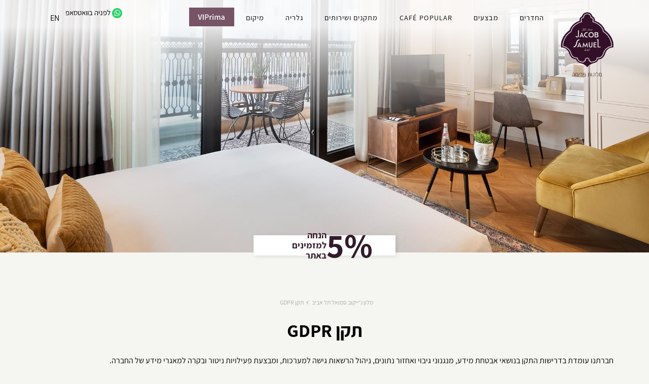

--- FILE ---
content_type: text/html; charset=utf-8
request_url: https://www.jacobsamuelhotel.co.il/gdpr
body_size: 17236
content:

<!DOCTYPE html>
<html lang="iw" dir="rtl" prefix="og:http://ogp.me/ns#">
<head>
    <title>תקן GDPR</title>
    <meta name="robots" content="index,follow" />
    <meta http-equiv="content-type" content="text/html; charset=UTF-8" />
    <meta name="author" content="מלון בוטיק" />
    <meta name="viewport" content="user-scalable=1, width=device-width,initial-scale=1, maximum-scale=1.0, user-scalable=0">
    <meta name="rating" content="general" />
    <meta name="audience" content="all" />
    <meta name="description" content="" />
    <meta name="keywords" content="" />
    <meta name="distribution" content="Global" />
    <meta name="generator" content="Simplex Hotel Marketing Ltd." />
    <meta name="page-topic" content="hotel" />
    <meta name="resource-type" content="document" />
    <meta http-equiv="X-UA-Compatible" content="IE=edge">
    <meta name="http-equiv" content="iw" http-equiv="content-language" />
    <meta name="copyright" content="מלון בוטיק" />
    <meta property="og:image" content="https://www.jacobsamuelhotel.com/Content/images/logo.png" />
    <meta property="og:url" content="https://www.jacobsamuelhotel.co.il/" />
    <meta property="og:site_name" content="מלון בוטיק" />
    <meta property="og:locale" content="he-IL" />
    <meta property="og:type" content="website" />
    <meta property="og:title" content="תקן GDPR" />
    <meta property="og:description" content="" />
    <meta name="twitter:card" content="summary" />
    <meta name="twitter:site" content="https://www.jacobsamuelhotel.co.il/" />
    <meta name="twitter:title" content="תקן GDPR" />
    <meta name="twitter:description" content="" />
    <meta name="twitter:image" content="favicon.ico" />
    <base href="https://www.jacobsamuelhotel.co.il/" />
    <link href="/favicon.ico" rel="shortcut icon" />
    <link rel="canonical" href="https://www.jacobsamuelhotel.co.il/gdpr" />
        <link href="/Content/main-rtl.min.css?ver=2.01" rel="stylesheet" />
    <!-- Google Tag Manager -->
    <script>
    (function (w, d, s, l, i) {
            w[l] = w[l] || []; w[l].push({
                'gtm.start':
                    new Date().getTime(), event: 'gtm.js'
            }); var f = d.getElementsByTagName(s)[0],
                j = d.createElement(s), dl = l != 'dataLayer' ? '&l=' + l : ''; j.async = true; j.src =
                    'https://www.googletagmanager.com/gtm.js?id=' + i + dl; f.parentNode.insertBefore(j, f);
        })(window, document, 'script', 'dataLayer', 'GTM-KCKQR9R');</script>
    <!-- End Google Tag Manager -->

    
</head>
<body class="rtl lang-heb ">
    <!-- Google Tag Manager (noscript) -->
    <noscript>
        <iframe src="https://www.googletagmanager.com/ns.html?id=GTM-KCKQR9R"
                height="0" width="0" style="display:none;visibility:hidden"></iframe>
    </noscript>
    <!-- End Google Tag Manager (noscript) -->

            <!-- Google Tag Manager -->
        <script>
            (function (w, d, s, l, i) {
                w[l] = w[l] || []; w[l].push({
                    'gtm.start':
                        new Date().getTime(), event: 'gtm.js'
                }); var f = d.getElementsByTagName(s)[0],
                    j = d.createElement(s), dl = l != 'dataLayer' ? '&l=' + l : ''; j.async = true; j.src =
                        'https://www.googletagmanager.com/gtm.js?id=' + i + dl; f.parentNode.insertBefore(j, f);
            })(window, document, 'script', 'dataLayer', 'GTM-P4XHHFH');</script>
        <!-- End Google Tag Manager -->
        <!-- Google Tag Manager (noscript) -->
        <noscript>
            <iframe src="https://www.googletagmanager.com/ns.html?id=GTM-P4XHHFH"
                    height="0" width="0" style="display:none;visibility:hidden"></iframe>
        </noscript>
        <!-- End Google Tag Manager (noscript) -->
    
    <!-- Google Tag Manager -->
    
    <!-- End Google Tag Manager -->
    <!-- Google Tag Manager (noscript) -->
    
    <!-- End Google Tag Manager (noscript) -->
    <!-- MENU -->
    <header>
        
<nav class="navbar navbar-default ">
    <div class="container-fluid relative">


        <!-- Brand and toggle get grouped for better mobile display -->
        <div class="navbar-header text-center">

            <button id="ChangeToggle" type="button" class="navbar-toggle collapsed" data-toggle="collapse" data-target="#main-menu">
                <div id="navbar-hamburger">
                    <span class="sr-only">Toggle navigation</span>
                    <span class="icon-bar"></span>
                    <span class="icon-bar"></span>
                    <span class="icon-bar"></span>
                </div>
                <div id="navbar-close" class="hidden">
                </div>
            </button>

            <ul>
                <div class="nav-logo-holder hidden-lg hidden-md " onclick="document.getElementById('logo-link').click()">
                    <a href="https://www.jacobsamuelhotel.co.il/" id="logo-link" name="מלון בוטיק" title="מלון בוטיק">

                    </a>
                </div>
            </ul>

            <div class="top-club-phone-wrap mobile hidden-lg hidden-md ">
                <div class="top-club-bar">
                    <div class="club-wrap">



                        <div class="club-link-mobile d-none d-lg-flex">
                            <div class="login-icon-holder">

                                <a href="#" class="login-club-link club-click" data-toggle="modal" data-target="#clubLoginModal">
                                    <svg width="67" height="26" viewBox="0 0 67 26" fill="none" xmlns="http://www.w3.org/2000/svg">
                                        <rect x="0.5" y="0.5" width="66" height="25" stroke="white" />
                                        <path d="M10.0794 8.83H11.5914L12.9634 13.59C13.0381 13.8513 13.1034 14.094 13.1594 14.318C13.2248 14.542 13.2854 14.7473 13.3414 14.934C13.5281 15.6433 13.6821 16.194 13.8034 16.586H13.8594C14.0928 15.802 14.2794 15.1393 14.4194 14.598C14.4008 14.6633 14.4941 14.3273 14.6994 13.59L16.0574 8.83H17.5134L14.6434 18H12.9634L10.0794 8.83ZM18.6942 8.83H20.1222V18H18.6942V8.83ZM22.536 8.83H25.308C27.6414 8.83 28.808 9.754 28.808 11.602C28.808 12.5633 28.4907 13.2913 27.856 13.786C27.2307 14.2713 26.4 14.514 25.364 14.514H23.964V18H22.536V8.83ZM25.224 13.366C25.9614 13.366 26.5074 13.2213 26.862 12.932C27.2167 12.6427 27.394 12.1993 27.394 11.602C27.394 11.014 27.212 10.5987 26.848 10.356C26.4934 10.104 25.9334 9.978 25.168 9.978H23.964V13.366H25.224ZM30.4628 11.154H31.6248L31.7368 12.386H31.7788C32.0214 11.9473 32.3108 11.6067 32.6468 11.364C32.9921 11.112 33.3514 10.986 33.7248 10.986C34.0328 10.986 34.2848 11.0327 34.4808 11.126L34.2288 12.358C33.9768 12.2833 33.7481 12.246 33.5428 12.246C33.2348 12.246 32.9314 12.3673 32.6328 12.61C32.3341 12.8433 32.0821 13.2167 31.8768 13.73V18H30.4628V11.154ZM35.535 11.154H36.949V18H35.535V11.154ZM36.249 9.866C35.997 9.866 35.787 9.78667 35.619 9.628C35.4604 9.46933 35.381 9.264 35.381 9.012C35.381 8.76933 35.4604 8.56867 35.619 8.41C35.787 8.25133 35.997 8.172 36.249 8.172C36.501 8.172 36.7064 8.25133 36.865 8.41C37.033 8.56867 37.117 8.76933 37.117 9.012C37.117 9.264 37.033 9.46933 36.865 9.628C36.7064 9.78667 36.501 9.866 36.249 9.866ZM39.1034 11.154H40.2654L40.3774 12.106H40.4194C40.7554 11.7607 41.0914 11.49 41.4274 11.294C41.7727 11.0887 42.1414 10.986 42.5334 10.986C43.4761 10.986 44.1061 11.406 44.4234 12.246C44.8061 11.8353 45.1701 11.5227 45.5154 11.308C45.8701 11.0933 46.2481 10.986 46.6494 10.986C47.3494 10.986 47.8721 11.2193 48.2174 11.686C48.5721 12.1433 48.7494 12.8107 48.7494 13.688V18H47.3354V13.87C47.3354 13.282 47.2421 12.8573 47.0554 12.596C46.8781 12.3347 46.5887 12.204 46.1874 12.204C45.7207 12.204 45.2027 12.5167 44.6334 13.142V18H43.2194V13.87C43.2194 13.282 43.1261 12.8573 42.9394 12.596C42.7621 12.3347 42.4727 12.204 42.0714 12.204C41.6047 12.204 41.0867 12.5167 40.5174 13.142V18H39.1034V11.154ZM52.4442 18.168C51.8469 18.168 51.3615 17.9907 50.9882 17.636C50.6149 17.272 50.4282 16.7867 50.4282 16.18C50.4282 15.4427 50.7549 14.878 51.4082 14.486C52.0615 14.0847 53.1022 13.8047 54.5302 13.646C54.5115 12.638 54.0729 12.134 53.2142 12.134C52.6355 12.134 51.9775 12.3673 51.2402 12.834L50.7082 11.882C51.6415 11.2847 52.5609 10.986 53.4662 10.986C54.2969 10.986 54.9175 11.238 55.3282 11.742C55.7389 12.2367 55.9442 12.9507 55.9442 13.884V18H54.7822L54.6702 17.216H54.6282C53.8722 17.8507 53.1442 18.168 52.4442 18.168ZM52.8782 17.048C53.1675 17.048 53.4382 16.9827 53.6902 16.852C53.9422 16.7213 54.2222 16.516 54.5302 16.236V14.542C53.5409 14.6633 52.8362 14.85 52.4162 15.102C52.0055 15.354 51.8002 15.6807 51.8002 16.082C51.8002 16.3993 51.8982 16.642 52.0942 16.81C52.2902 16.9687 52.5515 17.048 52.8782 17.048Z" fill="white" />
                                    </svg>
                                    <span class="club-discount-text">   </span>
                                </a>
                            </div>
                        </div>
                    </div>




                </div>

            </div>
        </div>
        <!-- Collect the nav links, forms, and other content for toggling -->
        <div class="collapse navbar-collapse" id="main-menu">

            <ul class="nav navbar-nav">
                <ul>
                    <div class="nav-logo-holder hidden-sm hidden-xs" onclick="document.getElementById('logo-link').click()">
                        <a href="https://www.jacobsamuelhotel.co.il/" id="logo-link" name="מלון בוטיק" title="מלון בוטיק">

                        </a>
                    </div>
                </ul>

                                <li class="  text-capitalize">

                                    <a class="" href="https://www.jacobsamuelhotel.co.il/rooms">
                                        <span class="node-name"> החדרים</span>
                                    </a>


                                </li>
                                <li class="  text-capitalize">

                                    <a class="" href="https://www.jacobsamuelhotel.co.il/deals">
                                        <span class="node-name">  מבצעים</span>
                                    </a>


                                </li>
                                <li class="  text-capitalize">

                                    <a class="" href="https://www.jacobsamuelhotel.co.il/cafe-popular">
                                        <span class="node-name"> Café popular</span>
                                    </a>


                                </li>
                                <li class="  text-capitalize">

                                    <a class="" href="https://www.jacobsamuelhotel.co.il/facilities">
                                        <span class="node-name"> מתקנים ושירותים</span>
                                    </a>


                                </li>
                                <li class="  text-capitalize">

                                    <a class="" href="https://www.jacobsamuelhotel.co.il/gallery">
                                        <span class="node-name"> גלריה</span>
                                    </a>


                                </li>
                                <li class="  text-capitalize">

                                    <a class="" href="https://www.jacobsamuelhotel.co.il/location">
                                        <span class="node-name"> מיקום </span>
                                    </a>


                                </li>
                            <div class="top-club-phone-wrap d-flex justify-content-between hidden-sm hidden-xs">
                                <div class="top-club-bar">
                                    <div class="club-wrap">



                                        <div class="club-link-desktop d-none d-lg-flex">
                                            <div class="login-icon-holder">

                                                <a href="#" class="login-club-link" data-toggle="modal" data-target="#clubLoginModal">
                                                    

                                                    <svg width="89" height="37" viewBox="0 0 89 37" fill="none" xmlns="http://www.w3.org/2000/svg">
                                                        <rect width="89" height="37" fill="#765466" />
                                                        <path d="M17.2336 13.52H18.9616L20.5296 18.96C20.615 19.2587 20.6896 19.536 20.7536 19.792C20.8283 20.048 20.8976 20.2827 20.9616 20.496C21.175 21.3067 21.351 21.936 21.4896 22.384H21.5536C21.8203 21.488 22.0336 20.7307 22.1936 20.112C22.1723 20.1867 22.279 19.8027 22.5136 18.96L24.0656 13.52H25.7296L22.4496 24H20.5296L17.2336 13.52ZM27.0791 13.52H28.7111V24H27.0791V13.52ZM31.4698 13.52H34.6378C37.3044 13.52 38.6378 14.576 38.6378 16.688C38.6378 17.7867 38.2751 18.6187 37.5498 19.184C36.8351 19.7387 35.8858 20.016 34.7018 20.016H33.1018V24H31.4698V13.52ZM34.5418 18.704C35.3844 18.704 36.0084 18.5387 36.4138 18.208C36.8191 17.8773 37.0218 17.3707 37.0218 16.688C37.0218 16.016 36.8138 15.5413 36.3978 15.264C35.9924 14.976 35.3524 14.832 34.4778 14.832H33.1018V18.704H34.5418ZM40.5289 16.176H41.8569L41.9849 17.584H42.0329C42.3102 17.0827 42.6409 16.6933 43.0249 16.416C43.4195 16.128 43.8302 15.984 44.2569 15.984C44.6089 15.984 44.8969 16.0373 45.1209 16.144L44.8329 17.552C44.5449 17.4667 44.2835 17.424 44.0489 17.424C43.6969 17.424 43.3502 17.5627 43.0089 17.84C42.6675 18.1067 42.3795 18.5333 42.1449 19.12V24H40.5289V16.176ZM46.3258 16.176H47.9418V24H46.3258V16.176ZM47.1418 14.704C46.8538 14.704 46.6138 14.6133 46.4218 14.432C46.2404 14.2507 46.1497 14.016 46.1497 13.728C46.1497 13.4507 46.2404 13.2213 46.4218 13.04C46.6138 12.8587 46.8538 12.768 47.1418 12.768C47.4298 12.768 47.6644 12.8587 47.8458 13.04C48.0378 13.2213 48.1338 13.4507 48.1338 13.728C48.1338 14.016 48.0378 14.2507 47.8458 14.432C47.6644 14.6133 47.4298 14.704 47.1418 14.704ZM50.4039 16.176H51.7319L51.8599 17.264H51.9079C52.2919 16.8693 52.6759 16.56 53.0599 16.336C53.4545 16.1013 53.8759 15.984 54.3239 15.984C55.4012 15.984 56.1212 16.464 56.4839 17.424C56.9212 16.9547 57.3372 16.5973 57.7319 16.352C58.1372 16.1067 58.5692 15.984 59.0279 15.984C59.8279 15.984 60.4252 16.2507 60.8199 16.784C61.2252 17.3067 61.4279 18.0693 61.4279 19.072V24H59.8119V19.28C59.8119 18.608 59.7052 18.1227 59.4919 17.824C59.2892 17.5253 58.9585 17.376 58.4999 17.376C57.9665 17.376 57.3745 17.7333 56.7239 18.448V24H55.1079V19.28C55.1079 18.608 55.0012 18.1227 54.7879 17.824C54.5852 17.5253 54.2545 17.376 53.7959 17.376C53.2625 17.376 52.6705 17.7333 52.0199 18.448V24H50.4039V16.176ZM65.6505 24.192C64.9678 24.192 64.4132 23.9893 63.9865 23.584C63.5598 23.168 63.3465 22.6133 63.3465 21.92C63.3465 21.0773 63.7198 20.432 64.4665 19.984C65.2132 19.5253 66.4025 19.2053 68.0345 19.024C68.0132 17.872 67.5118 17.296 66.5305 17.296C65.8692 17.296 65.1172 17.5627 64.2745 18.096L63.6665 17.008C64.7332 16.3253 65.7838 15.984 66.8185 15.984C67.7678 15.984 68.4772 16.272 68.9465 16.848C69.4158 17.4133 69.6505 18.2293 69.6505 19.296V24H68.3225L68.1945 23.104H68.1465C67.2825 23.8293 66.4505 24.192 65.6505 24.192ZM66.1465 22.912C66.4772 22.912 66.7865 22.8373 67.0745 22.688C67.3625 22.5387 67.6825 22.304 68.0345 21.984V20.048C66.9038 20.1867 66.0985 20.4 65.6185 20.688C65.1492 20.976 64.9145 21.3493 64.9145 21.808C64.9145 22.1707 65.0265 22.448 65.2505 22.64C65.4745 22.8213 65.7732 22.912 66.1465 22.912Z" fill="white" />
                                                    </svg>

                                                </a>
                                            </div>
                                        </div>
                                    </div>




                                </div>

                            </div>

                <ul>
                    <div class="left-extra-nav-items hidden-sm hidden-xs">



                            <div class="whatsupMenu">
                                <a href="https://wa.me/972502238214">
                                    <img src="/Content/images/WhatsApp.png" />
                                    לפניה בוואטסאפ
                                </a>
                            </div>

                    </div>
                </ul>
                <ul class="extra-nav-items">

                            <li class="hidden-sm hidden-xs flags-container">
                                <a href="https://www.jacobsamuelhotel.com/" data-domain="https://www.jacobsamuelhotel.com/" title="English" class="lang-redirect blue-text" data-lang="eng">
                                    EN

                                </a>
                            </li>
                            <li class="hidden-lg hidden-md">
                                <a href="https://www.jacobsamuelhotel.com/" data-domain="https://www.jacobsamuelhotel.com/" title="English" class="lang-redirect blue-text" data-lang="eng">
                                    <span class="lang-mobile-single-name">
                                        EN
                                    </span>
                                </a>
                            </li>
                    <li class="currency-select-holder">
                        <div id="currency-select-holder"></div>
                    </li>
                </ul>

            </ul>




        </div>
            <div data-booking-engine-btn="true" id="search-calendar-button" class="hidden-lg hidden-md">
            </div>
</nav>

            <div class="modal fade" id="clubLoginModal" tabindex="-1" role="dialog" aria-labelledby="exampleModalLabel" aria-hidden="true">
                <div class="modal-dialog" role="document">
                    <div class="modal-content club-holder-modal">
                        <div class="modal-body club-frame">
                            <button type="button" class="close" data-dismiss="modal" aria-label="Close">
                                <span aria-hidden="true">&times;</span>
                            </button>
                            <iframe class="club-iframe" src="https://www.jacobsamuelhotel.co.il/be/be/club/login?chainId=191&amp;lang=heb" frameborder="0"></iframe>

                        </div>
                    </div>
                </div>
            </div>
    </header>
    <!-- END  MENU-->
    
<div class='content first'>
	<div class="slider">
		
        <div class="slider-content section relative navi-section hidden-xs hidden-sm">
            
<div id="carousel-slider" class="carousel slide main-slider" data-interval="5000" data-ride="carousel">
    <!-- Indicators -->
    <div class="carousel-indicators-holder hidden">
        <div class="container">
        </div>
    </div>
    <!-- Wrapper for slides -->
    <div class="carousel-inner" role="listbox">
            <div class="item  active">
                                    <img class="whole-width center-block" src="https://www.jacobsamuelhotel.com/octopus/upload/images/pages/jacob-samuel.jpg" alt="מלון ג&#39;ייקוב סמואל תל אביב" />
            </div>
    </div>
</div>

        </div>
        <div class="slider-content section relative navi-section hidden-md hidden-lg">
            
<div id="carousel-mobile-slider" class="carousel slide main-slider" data-interval="5000" data-ride="carousel">
    <!-- Indicators -->
    <div class="carousel-indicators-holder hidden">
        <div class="container">
        </div>
    </div>
    <!-- Wrapper for slides -->
    <div class="carousel-inner" role="listbox">
            <div class="item  active">
                                    <img class="whole-width center-block" src="https://www.jacobsamuelhotel.com/octopus/upload/images/pages/jacob-samuel.jpg" alt="מלון ג&#39;ייקוב סמואל תל אביב" />
            </div>
    </div>
</div>

        </div>
    <!--Engine-->
    <div class="container engine-container single-hotel">
        <div class="row">
            <div class="website-engine">
                <div id="booking-engine-holder">
                    <span class="discount-text">
                        <span class="larger">5%</span> הנחה למזמינים באתר
                    </span>
                    <div id="simplex-booking-engine"
                         data-chainid="191"
                         data-propertyid="10722"
                         data-lang="he"
						  data-customerid="192">
                    </div>
                </div>
            </div>

        </div>
    </div>

	</div>
	<div class="access-main-content">
		<div class="container">
			<div class="bread-crumbs"><ol itemscope itemtype="http://schema.org/BreadcrumbList"><li itemprop="itemListElement" itemscope class="not-active" itemtype="http://schema.org/ListItem"><a href="https://www.jacobsamuelhotel.co.il/" itemprop="item"><span itemprop="name">מלון ג&#39;ייקוב סמואל תל אביב</span></a></li><li itemprop="itemListElement" itemscope class="last" itemtype="http://schema.org/ListItem"><a href="https://www.jacobsamuelhotel.co.il/gdpr" itemprop="item"><span itemprop="name">תקן GDPR</span></a></li></ol></div>
		</div>
		<div class="container">
			<div class="h1-title">
				<h1>תקן GDPR</h1>
			</div>
			<div>
				חברתנו עומדת בדרישות התקן בנושאי אבטחת מידע, מנגנוני גיבוי ואחזור נתונים, ניהול הרשאות גישה למערכות, ומבצעת פעילויות ניטור ובקרה למאגרי מידע של החברה.<br />
<br />
<img alt="" src="octopus/Upload/images/gdrp.jpg" style="width: 200px; height: 200px;" />
			</div>
		</div>
	</div>
</div>
    <div class='content footer-container'>
                <div class="container">
                    <div class="row">
                        
                        <div class="site-footer">
                            <style type="text/css">
:root{
        --daterangepicker-start-date-bg-color: #765466;
    --daterangepicker-end-date-bg-color: #7654669c;
        --end-date-text-color: #fff;
        
    }
    .deal-container .deal-engine {
     height: 131px;
}
@media screen and (min-width: 991px){
  :root{
      
        --height-input-engeine: 131px;
    }
body .website-engine #booking-engine-holder, body.scrolled.scrolled-engine .website-engine #booking-engine-holder {
     background: #ffff;
    width:100%;
    left:0;
    right:0;
    margin:auto;
   }
 body.scrolled.scrolled-engine .daterangepicker .calendars-holder{right:auto!important;}
  

  .deal-container #booking-engine-holder .engine-holder .dates-holder .dates-dispaly .check-in-date .day {
    font-size: 50px!important;
}
  #booking-engine-holder .engine-holder {
     gap: 0;
}
    .deal-container .deal-engine {
     height: 131px;
}
}

@media screen and (max-width: 991px){
    :root{
      
        --height-input-engeine: 75px;
    }
  body:has(.deal-container) #search-calendar-button {
    display: none;
}
    .deal-container .deal-engine {
     height: 240px;
}
  .container #booking-engine-holder.showinmobile {
    background: white;
    padding: 15px;
    width: 100%;
    top: 90px;
}
#search-calendar-button {
    cursor: pointer;
    position: fixed;
    top: auto;
    left: 0;
    z-index: 1000;
    padding: 0 5px;
    background: #765466;
    width: 100%;
    height: 60px;
    bottom: 0;
    text-align: center;
    line-height: 60px;
    border: 2px solid #b2a38b;
    box-shadow: 1px 1px 5px 4px rgba(0,0,0,0.5);
}
  div#search-calendar-button:after {
    content: "הזמן עכשיו";
    font-family: 'Assistant-Bold';
    color: #fff;
    font-size: 30px;
     
}
  .deal-container .prices .new {
    font-size: 1.7em;
   }
  .deal-container .deal-engine #booking-engine-holder {
    top: 20px;
    bottom: 0;
}
  #booking-engine-holder .engine-holder {
     gap: 10px;
}
}</style>
<!--<div class="coronaPopup">
  <div class="modal" id="covid19-modal" role="dialog" style="display: none;" tabindex="-1">
    <div class="modal-dialog" role="document">
      <div class="modal-content">
        <div class="modal-header">
          <h5 class="modal-title" style="text-align: center;">
            &nbsp;</h5>
          <button aria-label="Close" class="close" data-dismiss="modal" style="margin: -1rem auto -1rem -1rem;" type="button"><span aria-hidden="true">×</span></button></div>
        <div class="modal-body" style="color:#000">
          <h3 style="text-align: center;">
            <strong><u>בהתאם להנחיות משרד הבריאות החל מה-3.10.21</u></strong></h3>
          <span>הכניסה למלונות הרשת לכל אורח מעל גיל 12 ושלושה חודשים תתאפשר בהצגת &quot;תו ירוק חדש&quot; או תעודת מחלים מחצי שנה האחרונה.<br />
          כניסה לילדים מעל גיל 3 ועד גיל 12 ושלושה חודשים תתאפשר בהצגת בדיקת PCR שלילית שנעשתה 72 שעות בטרם ההגעה למלון או בדיקה מהירה רשמית שלילית שנעשתה 24 שעות בטרם ההגעה למלון. בדיקה מהירה רשמית יש לבצע ולהציג כל 24 שעות! בדיקה ביתית אינה תקפה.<br />
          פעוטות וילדים עד גיל 12 ושלושה חודשים בעלי תעודת נכה שהנפיק המוסד לביטוח לאומי פטורים מהצגת בדיקה כלשהיא או 'תו ירוק'.<br />
          מי שאינו מחלים או לא מחוסן מעל גיל 12 ושלושה חודשים, יוכל להיכנס רק בהצגת &quot;תו ירוק חדש&quot; בתוקף שניתן בעקבות בדיקת PCR שלילית שבוצעה בתשלום במעבדה רפואית רשומה.<br />
          </span></div>
        <div class="modal-footer" style="text-align: left;">
          <button class="btn btn-secondary" data-dismiss="modal" style="background-color:#301227;color:#fff" type="button">סגור</button></div>
      </div>
    </div>
  </div>
</div>
<script>

  (function(){
    var onLoadOpenPopup = function(){
      var sessionKey = "modalCovidConfirmed";
      $("#covid19-modal").on('hidden.bs.modal', function (e) {  
        sessionStorage.setItem(sessionKey ,true);
});
      if(!sessionStorage.getItem('modalCovidConfirmed')){
     setTimeout( function() {$("#covid19-modal").modal('show');} ,500);
      }
      }
        
        if (window.addEventListener)
        window.addEventListener('load',onLoadOpenPopup ,false);
    else if (window.attachEvent) {
         window.attachEvent("onload", onLoadOpenPopup);        
    }
  })();</script>--><div class="col-md-4  hidden-xs hidden-sm">
	<ul style="text-align: right;margin: 0 auto;display: block;width: 60%;margin-top: 20px;">
		<li>
			צור קשר</li>
		<li style="
    margin-bottom: 51px;">
			<a href="https://www.pinterest.com/primahotels/jacob-samuel-hotel/" target="_blank"><img src="Content/images/p.png" /></a>&nbsp;&nbsp; <a href="https://www.instagram.com/jacob_samuel_hotel/" target="_blank"><img src="https://www.jacobsamuelhotel.co.il/octopus/Upload/images/instagram.png" /></a> &nbsp;&nbsp;<a href="https://www.facebook.com/jacobsamuelhotel/" target="_blank"><img src="Content/images/fb.png" /></a></li>
	</ul>
	<ul style="text-align: right;margin: 0 auto;display: block;width: 60%;margin-top: 20px;">
		<li>
			<a href="about">מלון ג'ייקוב סמואל תל אביב</a></li>
		<li>
			דיזנגוף 197 תל אביב</li>
		<li>
			טלפון: <a href="tel:03-5552000">03-5552000</a></li>
		<li>
			<a href="mailto:info@jacob-Samuel.co.il">info@jacob-Samuel.co.il</a></li>
	</ul>
</div>
<div class="col-md-4  hidden-md hidden-lg">
	<ul style="text-align: center ;margin: 0 auto;display: block; margin-top: 20px;">
		<li>
			צור קשר</li>
		<li style="
    margin-bottom: 51px;
">
			<a href="https://www.pinterest.com/primahotels/jacob-samuel-hotel/" target="_blank"><img src="Content/images/p.png" /></a>&nbsp;&nbsp; <a href="https://www.instagram.com/jacob_samuel_hotel/" target="_blank"><img src="https://www.jacobsamuelhotel.co.il/octopus/Upload/images/instagram.png" /></a> &nbsp;&nbsp;<a href="https://www.facebook.com/jacobsamuelhotel/" target="_blank"><img src="https://www.jacobsamuelhotel.co.il/Content/images/fb.png" /></a></li>
	</ul>
	<ul style="text-align: center ;margin: 0 auto;display: block; margin-bottom: 20px;">
		<li>
			<a href="about">מלון ג'ייקוב סמואל תל אביב</a></li>
		<li>
			<a href="about">דיזנגוף,197 תל אביב יפו<img alt="waze" src="https://www.jacobsamuelhotel.co.il/Content/images/waze.png" style="margin-right: 10px;" title="waze" /></a></li>
		<li>
			טלפון: <a href="tel:03-5552000">03-5552000</a></li>
		<li>
			<a href="mailto:info@jacob-Samuel.co.il">info@jacob-Samuel.co.il</a></li>
	</ul>
</div>
<div class="col-md-4">
	<ul style="text-align: center;">
		<li>
			<a href="https://www.jacobsamuelhotel.co.il/"><img alt="ג'ייקוב סמואל" src="https://www.jacobsamuelhotel.co.il/octopus/Upload/images/jacob-samuel-logo-footer.png" title="ג'ייקוב סמואל" /></a></li>
	</ul>
	<ul style="text-align: center;">
		<li>
			<a href="sitemap">מפת האתר</a></li>
		<li>
			<a href="terms-and-conditions">תקנון האתר</a></li>
		<li>
			<a href="reservations-cancellation">שינוי/ביטול הזמנה</a></li>
		<li>
			<a href="privacy-policy">מדיניות פרטיות</a></li>
		<li>
			<a href="gdpr">תקן GDPR</a></li>
		<li>
			<a href="https://www.jacobsamuelhotel.co.il/be/myaccount/login?chainid=191&amp;lang=heb">ההזמנות שלי</a></li>
	</ul>
</div>
<div class="col-md-4  hidden-xs  hidden-sm">
	<ul style="text-align: center;margin-top: 95px;">
		<li>
			<a href="https://www.prima.co.il/" target="_blank">רשת מלונות פרימה</a></li>
		<li>
			<a href="deals">הצעות מיוחדות</a></li>
		<li>
			<a href="cafe-popular">קפה פופולר</a></li>
		<li>
			<a href="contact-us">צור קשר</a></li>
		<li>
			<a href="accessibility">נגישות במלון</a></li>
	</ul>
</div>
<div class="col-md-4  hidden-md  hidden-lg">
	<ul style="text-align: center; ">
		<li>
			<a href="https://www.prima.co.il/" target="_blank">רשת מלונות פרימה</a></li>
		<li>
			<a href="deals">הצעות מיוחדות</a></li>
		<li>
			<a href="cafe-popular">קפה פופולר</a></li>
		<li>
			<a href="contact-us">צור קשר</a></li>
		<li>
			<a href="accessibility">נגישות במלון</a></li>
	</ul>
</div>

                        </div>
                        <div class="localTime">
                            <div class="timeMenu">זמן מקומי: 11:53 AM&nbsp;|&nbsp;</div>
                                <div class="weatherMenu"></div>

                        </div>
                    </div>
                </div>
        <div class="copiright">
            <div class="container">
                <div class="secured">
                    <img src="/Content/images/secureicon.png" alt="אתר מאובטח" title="אתר מאובטח" />
                    <span>אתר מאובטח</span>
                </div>
                <a class="simplex" href="https://www.simplex-ltd.co.il" target="_blank">
                    <img src="/Content/images/simplex-logo-white.png" alt="אתר הזמנות לבתי מלון" />
                </a>
            </div>
        </div>

    </div>
    <div class="footer-margin"></div>
    
    <div class="shadow">
    </div>
    <!-- Alert Modal Window -->
    <div class="modal fade" id="alert-window">
        <div class="modal-dialog">
            <div class="modal-content">
                <div class="modal-body">
                    <p></p>
                </div>
                <div class="modal-footer">
                    <button type="button" class="btn btn-default" data-dismiss="modal"></button>
                </div>
            </div><!-- /.modal-content -->
        </div><!-- /.modal-dialog -->
    </div><!-- /.modal -->
    <!-- End Alert Modal-->
    <!-- Alert Modal Window -->
    <div class="modal loading-window" id="loading-window">
        <div class="modal-dialog">
            <div class="modal-content">
                <div class="modal-body">
                    <div class="loader-wrapper">
                        <div class="loader-action"></div>
                    </div>
                    <p></p>
                </div>
            </div><!-- /.modal-content -->
        </div><!-- /.modal-dialog -->
    </div><!-- /.modal -->
    <!-- End Alert Modal-->
    <input type="hidden" id="PageSettings"
           data-baseurl="https://www.jacobsamuelhotel.co.il/"
           data-lang="heb"
           data-dir="rtl"
           data-secureurl="https://engine.simplex-ltd.com/"
           data-securedomain="https://engine.simplex-ltd.com/"
           data-loadengine="true"
           data-region=""
           data-version="2.01"
           data-bookinglayout="False"
           data-mobileorTablet="False" />

    <input type="hidden" id="loader-text"
           value=""
           data-regionsearch="מלון בוטיק"
           data-searching=""
           data-close="" />
            <script type="text/javascript">
        ; window.Modernizr = function (a, b, c) { function A(a) { j.cssText = a } function B(a, b) { return A(n.join(a + ";") + (b || "")) } function C(a, b) { return typeof a === b } function D(a, b) { return !!~("" + a).indexOf(b) } function E(a, b) { for (var d in a) { var e = a[d]; if (!D(e, "-") && j[e] !== c) return b == "pfx" ? e : !0 } return !1 } function F(a, b, d) { for (var e in a) { var f = b[a[e]]; if (f !== c) return d === !1 ? a[e] : C(f, "function") ? f.bind(d || b) : f } return !1 } function G(a, b, c) { var d = a.charAt(0).toUpperCase() + a.slice(1), e = (a + " " + p.join(d + " ") + d).split(" "); return C(b, "string") || C(b, "undefined") ? E(e, b) : (e = (a + " " + q.join(d + " ") + d).split(" "), F(e, b, c)) } var d = "2.8.3", e = {}, f = !0, g = b.documentElement, h = "modernizr", i = b.createElement(h), j = i.style, k, l = ":)", m = {}.toString, n = " -webkit- -moz- -o- -ms- ".split(" "), o = "Webkit Moz O ms", p = o.split(" "), q = o.toLowerCase().split(" "), r = {}, s = {}, t = {}, u = [], v = u.slice, w, x = function (a, c, d, e) { var f, i, j, k, l = b.createElement("div"), m = b.body, n = m || b.createElement("body"); if (parseInt(d, 10)) while (d--) j = b.createElement("div"), j.id = e ? e[d] : h + (d + 1), l.appendChild(j); return f = ["&#173;", '<style id="s', h, '">', a, "</style>"].join(""), l.id = h, (m ? l : n).innerHTML += f, n.appendChild(l), m || (n.style.background = "", n.style.overflow = "hidden", k = g.style.overflow, g.style.overflow = "hidden", g.appendChild(n)), i = c(l, a), m ? l.parentNode.removeChild(l) : (n.parentNode.removeChild(n), g.style.overflow = k), !!i }, y = {}.hasOwnProperty, z; !C(y, "undefined") && !C(y.call, "undefined") ? z = function (a, b) { return y.call(a, b) } : z = function (a, b) { return b in a && C(a.constructor.prototype[b], "undefined") }, Function.prototype.bind || (Function.prototype.bind = function (b) { var c = this; if (typeof c != "function") throw new TypeError; var d = v.call(arguments, 1), e = function () { if (this instanceof e) { var a = function () { }; a.prototype = c.prototype; var f = new a, g = c.apply(f, d.concat(v.call(arguments))); return Object(g) === g ? g : f } return c.apply(b, d.concat(v.call(arguments))) }; return e }), r.flexbox = function () { return G("flexWrap") }, r.flexboxlegacy = function () { return G("boxDirection") }, r.rgba = function () { return A("background-color:rgba(150,255,150,.5)"), D(j.backgroundColor, "rgba") }, r.hsla = function () { return A("background-color:hsla(120,40%,100%,.5)"), D(j.backgroundColor, "rgba") || D(j.backgroundColor, "hsla") }, r.multiplebgs = function () { return A("background:url(https://),url(https://),red url(https://)"), /(url\s*\(.*?){3}/.test(j.background) }, r.backgroundsize = function () { return G("backgroundSize") }, r.borderimage = function () { return G("borderImage") }, r.borderradius = function () { return G("borderRadius") }, r.boxshadow = function () { return G("boxShadow") }, r.textshadow = function () { return b.createElement("div").style.textShadow === "" }, r.opacity = function () { return B("opacity:.55"), /^0.55$/.test(j.opacity) }, r.cssanimations = function () { return G("animationName") }, r.csscolumns = function () { return G("columnCount") }, r.cssgradients = function () { var a = "background-image:", b = "gradient(linear,left top,right bottom,from(#9f9),to(white));", c = "linear-gradient(left top,#9f9, white);"; return A((a + "-webkit- ".split(" ").join(b + a) + n.join(c + a)).slice(0, -a.length)), D(j.backgroundImage, "gradient") }, r.cssreflections = function () { return G("boxReflect") }, r.csstransforms = function () { return !!G("transform") }, r.csstransforms3d = function () { var a = !!G("perspective"); return a && "webkitPerspective" in g.style && x("@media (transform-3d),(-webkit-transform-3d){#modernizr{left:9px;position:absolute;height:3px;}}", function (b, c) { a = b.offsetLeft === 9 && b.offsetHeight === 3 }), a }, r.csstransitions = function () { return G("transition") }, r.fontface = function () { var a; return x('@font-face {font-family:"font";src:url("https://")}', function (c, d) { var e = b.getElementById("smodernizr"), f = e.sheet || e.styleSheet, g = f ? f.cssRules && f.cssRules[0] ? f.cssRules[0].cssText : f.cssText || "" : ""; a = /src/i.test(g) && g.indexOf(d.split(" ")[0]) === 0 }), a }, r.generatedcontent = function () { var a; return x(["#", h, "{font:0/0 a}#", h, ':after{content:"', l, '";visibility:hidden;font:3px/1 a}'].join(""), function (b) { a = b.offsetHeight >= 3 }), a }; for (var H in r) z(r, H) && (w = H.toLowerCase(), e[w] = r[H](), u.push((e[w] ? "" : "no-") + w)); return e.addTest = function (a, b) { if (typeof a == "object") for (var d in a) z(a, d) && e.addTest(d, a[d]); else { a = a.toLowerCase(); if (e[a] !== c) return e; b = typeof b == "function" ? b() : b, typeof f != "undefined" && f && (g.className += " " + (b ? "" : "no-") + a), e[a] = b } return e }, A(""), i = k = null, function (a, b) { function l(a, b) { var c = a.createElement("p"), d = a.getElementsByTagName("head")[0] || a.documentElement; return c.innerHTML = "x<style>" + b + "</style>", d.insertBefore(c.lastChild, d.firstChild) } function m() { var a = s.elements; return typeof a == "string" ? a.split(" ") : a } function n(a) { var b = j[a[h]]; return b || (b = {}, i++, a[h] = i, j[i] = b), b } function o(a, c, d) { c || (c = b); if (k) return c.createElement(a); d || (d = n(c)); var g; return d.cache[a] ? g = d.cache[a].cloneNode() : f.test(a) ? g = (d.cache[a] = d.createElem(a)).cloneNode() : g = d.createElem(a), g.canHaveChildren && !e.test(a) && !g.tagUrn ? d.frag.appendChild(g) : g } function p(a, c) { a || (a = b); if (k) return a.createDocumentFragment(); c = c || n(a); var d = c.frag.cloneNode(), e = 0, f = m(), g = f.length; for (; e < g; e++) d.createElement(f[e]); return d } function q(a, b) { b.cache || (b.cache = {}, b.createElem = a.createElement, b.createFrag = a.createDocumentFragment, b.frag = b.createFrag()), a.createElement = function (c) { return s.shivMethods ? o(c, a, b) : b.createElem(c) }, a.createDocumentFragment = Function("h,f", "return function(){var n=f.cloneNode(),c=n.createElement;h.shivMethods&&(" + m().join().replace(/[\w\-]+/g, function (a) { return b.createElem(a), b.frag.createElement(a), 'c("' + a + '")' }) + ");return n}")(s, b.frag) } function r(a) { a || (a = b); var c = n(a); return s.shivCSS && !g && !c.hasCSS && (c.hasCSS = !!l(a, "article,aside,dialog,figcaption,figure,footer,header,hgroup,main,nav,section{display:block}mark{background:#FF0;color:#000}template{display:none}")), k || q(a, c), a } var c = "3.7.0", d = a.html5 || {}, e = /^<|^(?:button|map|select|textarea|object|iframe|option|optgroup)$/i, f = /^(?:a|b|code|div|fieldset|h1|h2|h3|h4|h5|h6|i|label|li|ol|p|q|span|strong|style|table|tbody|td|th|tr|ul)$/i, g, h = "_html5shiv", i = 0, j = {}, k; (function () { try { var a = b.createElement("a"); a.innerHTML = "<xyz></xyz>", g = "hidden" in a, k = a.childNodes.length == 1 || function () { b.createElement("a"); var a = b.createDocumentFragment(); return typeof a.cloneNode == "undefined" || typeof a.createDocumentFragment == "undefined" || typeof a.createElement == "undefined" }() } catch (c) { g = !0, k = !0 } })(); var s = { elements: d.elements || "abbr article aside audio bdi canvas data datalist details dialog figcaption figure footer header hgroup main mark meter nav output progress section summary template time video", version: c, shivCSS: d.shivCSS !== !1, supportsUnknownElements: k, shivMethods: d.shivMethods !== !1, type: "default", shivDocument: r, createElement: o, createDocumentFragment: p }; a.html5 = s, r(b) }(this, b), e._version = d, e._prefixes = n, e._domPrefixes = q, e._cssomPrefixes = p, e.testProp = function (a) { return E([a]) }, e.testAllProps = G, e.testStyles = x, g.className = g.className.replace(/(^|\s)no-js(\s|$)/, "$1$2") + (f ? " js " + u.join(" ") : ""), e }(this, this.document), function (a, b, c) { function d(a) { return "[object Function]" == o.call(a) } function e(a) { return "string" == typeof a } function f() { } function g(a) { return !a || "loaded" == a || "complete" == a || "uninitialized" == a } function h() { var a = p.shift(); q = 1, a ? a.t ? m(function () { ("c" == a.t ? B.injectCss : B.injectJs)(a.s, 0, a.a, a.x, a.e, 1) }, 0) : (a(), h()) : q = 0 } function i(a, c, d, e, f, i, j) { function k(b) { if (!o && g(l.readyState) && (u.r = o = 1, !q && h(), l.onload = l.onreadystatechange = null, b)) { "img" != a && m(function () { t.removeChild(l) }, 50); for (var d in y[c]) y[c].hasOwnProperty(d) && y[c][d].onload() } } var j = j || B.errorTimeout, l = b.createElement(a), o = 0, r = 0, u = { t: d, s: c, e: f, a: i, x: j }; 1 === y[c] && (r = 1, y[c] = []), "object" == a ? l.data = c : (l.src = c, l.type = a), l.width = l.height = "0", l.onerror = l.onload = l.onreadystatechange = function () { k.call(this, r) }, p.splice(e, 0, u), "img" != a && (r || 2 === y[c] ? (t.insertBefore(l, s ? null : n), m(k, j)) : y[c].push(l)) } function j(a, b, c, d, f) { return q = 0, b = b || "j", e(a) ? i("c" == b ? v : u, a, b, this.i++, c, d, f) : (p.splice(this.i++, 0, a), 1 == p.length && h()), this } function k() { var a = B; return a.loader = { load: j, i: 0 }, a } var l = b.documentElement, m = a.setTimeout, n = b.getElementsByTagName("script")[0], o = {}.toString, p = [], q = 0, r = "MozAppearance" in l.style, s = r && !!b.createRange().compareNode, t = s ? l : n.parentNode, l = a.opera && "[object Opera]" == o.call(a.opera), l = !!b.attachEvent && !l, u = r ? "object" : l ? "script" : "img", v = l ? "script" : u, w = Array.isArray || function (a) { return "[object Array]" == o.call(a) }, x = [], y = {}, z = { timeout: function (a, b) { return b.length && (a.timeout = b[0]), a } }, A, B; B = function (a) { function b(a) { var a = a.split("!"), b = x.length, c = a.pop(), d = a.length, c = { url: c, origUrl: c, prefixes: a }, e, f, g; for (f = 0; f < d; f++) g = a[f].split("="), (e = z[g.shift()]) && (c = e(c, g)); for (f = 0; f < b; f++) c = x[f](c); return c } function g(a, e, f, g, h) { var i = b(a), j = i.autoCallback; i.url.split(".").pop().split("?").shift(), i.bypass || (e && (e = d(e) ? e : e[a] || e[g] || e[a.split("/").pop().split("?")[0]]), i.instead ? i.instead(a, e, f, g, h) : (y[i.url] ? i.noexec = !0 : y[i.url] = 1, f.load(i.url, i.forceCSS || !i.forceJS && "css" == i.url.split(".").pop().split("?").shift() ? "c" : c, i.noexec, i.attrs, i.timeout), (d(e) || d(j)) && f.load(function () { k(), e && e(i.origUrl, h, g), j && j(i.origUrl, h, g), y[i.url] = 2 }))) } function h(a, b) { function c(a, c) { if (a) { if (e(a)) c || (j = function () { var a = [].slice.call(arguments); k.apply(this, a), l() }), g(a, j, b, 0, h); else if (Object(a) === a) for (n in m = function () { var b = 0, c; for (c in a) a.hasOwnProperty(c) && b++; return b }(), a) a.hasOwnProperty(n) && (!c && !--m && (d(j) ? j = function () { var a = [].slice.call(arguments); k.apply(this, a), l() } : j[n] = function (a) { return function () { var b = [].slice.call(arguments); a && a.apply(this, b), l() } }(k[n])), g(a[n], j, b, n, h)) } else !c && l() } var h = !!a.test, i = a.load || a.both, j = a.callback || f, k = j, l = a.complete || f, m, n; c(h ? a.yep : a.nope, !!i), i && c(i) } var i, j, l = this.yepnope.loader; if (e(a)) g(a, 0, l, 0); else if (w(a)) for (i = 0; i < a.length; i++) j = a[i], e(j) ? g(j, 0, l, 0) : w(j) ? B(j) : Object(j) === j && h(j, l); else Object(a) === a && h(a, l) }, B.addPrefix = function (a, b) { z[a] = b }, B.addFilter = function (a) { x.push(a) }, B.errorTimeout = 1e4, null == b.readyState && b.addEventListener && (b.readyState = "loading", b.addEventListener("DOMContentLoaded", A = function () { b.removeEventListener("DOMContentLoaded", A, 0), b.readyState = "complete" }, 0)), a.yepnope = k(), a.yepnope.executeStack = h, a.yepnope.injectJs = function (a, c, d, e, i, j) { var k = b.createElement("script"), l, o, e = e || B.errorTimeout; k.src = a; for (o in d) k.setAttribute(o, d[o]); c = j ? h : c || f, k.onreadystatechange = k.onload = function () { !l && g(k.readyState) && (l = 1, c(), k.onload = k.onreadystatechange = null) }, m(function () { l || (l = 1, c(1)) }, e), i ? k.onload() : n.parentNode.insertBefore(k, n) }, a.yepnope.injectCss = function (a, c, d, e, g, i) { var e = b.createElement("link"), j, c = i ? h : c || f; e.href = a, e.rel = "stylesheet", e.type = "text/css"; for (j in d) e.setAttribute(j, d[j]); g || (n.parentNode.insertBefore(e, n), m(c, 0)) } }(this, document), Modernizr.load = function () { yepnope.apply(window, [].slice.call(arguments, 0)) };
    </script>
    <script src="/Scripts/Common/main-js-bundle.min.js?ver=2.01" defer></script>
    <!-- <link href="https://engine.simplex-ltd.com/Content/Chains/DefaultTheme/calendar-rtl.min.css" rel="stylesheet" /> -->
    


        <script src="https://engine.simplex-ltd.com/static/js/main.test.js" defer></script>
        <!-- <link href="https://engine.simplex-ltd.com/Content/Chains/DefaultTheme/calendar-rtl.min.css" rel="stylesheet" /> -->
        <link href="/Content/engine/engine-wide-rtl.min.css?ver=2.01" rel="stylesheet" />

    <input type="hidden" id="serverVars" value="Mozilla/5.0 (Macintosh; Intel Mac OS X 10_15_7) AppleWebKit/537.36 (KHTML, like Gecko) Chrome/131.0.0.0 Safari/537.36; ClaudeBot/1.0; +claudebot@anthropic.com)" />
</body>
</html>

--- FILE ---
content_type: text/html; charset=utf-8
request_url: https://www.jacobsamuelhotel.co.il/be/be/club/login?chainId=191&lang=heb
body_size: 99914
content:
<!DOCTYPE html>
<html lang="he" dir="rtl">
<head>
        <title></title>

    <meta name="robots" content="noindex,nofollow" />
    <meta http-equiv="content-type" content="text/html; charset=UTF-8" />
    <meta name="viewport" content="user-scalable=1, width=device-width,initial-scale=1, maximum-scale=1.0, user-scalable=0">
    <meta name="rating" content="general" />
    <meta name="audience" content="all" />
    <meta name="distribution" content="Global" />
    <meta name="generator" content="Simplex Hotel Marketing Ltd." />
    <meta name="page-topic" content="hotel" />
    <meta name="resource-type" content="document" />
    <meta http-equiv="X-UA-Compatible" content="IE=edge">
        <link rel="icon" href="https://www.jacobsamuelhotel.co.il/favicon.ico" type="image/x-icon" />
        <link rel="apple-touch-icon-precomposed" href="https://www.jacobsamuelhotel.co.il/favicon.ico" />
    <base href="https://www.jacobsamuelhotel.co.il/be/" />


    <link rel="preload" href="Content/Chains/Chain191/ChainCSS?file=chainsite&chainId=191&lang=heb&v=6.00.02.04" />
    <script type="text/javascript">
        !function (T, l, y) { var S = T.location, k = "script", D = "instrumentationKey", C = "ingestionendpoint", I = "disableExceptionTracking", E = "ai.device.", b = "toLowerCase", w = "crossOrigin", N = "POST", e = "appInsightsSDK", t = y.name || "appInsights"; (y.name || T[e]) && (T[e] = t); var n = T[t] || function (d) { var g = !1, f = !1, m = { initialize: !0, queue: [], sv: "5", version: 2, config: d }; function v(e, t) { var n = {}, a = "Browser"; return n[E + "id"] = a[b](), n[E + "type"] = a, n["ai.operation.name"] = S && S.pathname || "_unknown_", n["ai.internal.sdkVersion"] = "javascript:snippet_" + (m.sv || m.version), { time: function () { var e = new Date; function t(e) { var t = "" + e; return 1 === t.length && (t = "0" + t), t } return e.getUTCFullYear() + "-" + t(1 + e.getUTCMonth()) + "-" + t(e.getUTCDate()) + "T" + t(e.getUTCHours()) + ":" + t(e.getUTCMinutes()) + ":" + t(e.getUTCSeconds()) + "." + ((e.getUTCMilliseconds() / 1e3).toFixed(3) + "").slice(2, 5) + "Z" }(), iKey: e, name: "Microsoft.ApplicationInsights." + e.replace(/-/g, "") + "." + t, sampleRate: 100, tags: n, data: { baseData: { ver: 2 } } } } var h = d.url || y.src; if (h) { function a(e) { var t, n, a, i, r, o, s, c, u, p, l; g = !0, m.queue = [], f || (f = !0, t = h, s = function () { var e = {}, t = d.connectionString; if (t) for (var n = t.split(";"), a = 0; a < n.length; a++) { var i = n[a].split("="); 2 === i.length && (e[i[0][b]()] = i[1]) } if (!e[C]) { var r = e.endpointsuffix, o = r ? e.location : null; e[C] = "https://" + (o ? o + "." : "") + "dc." + (r || "services.visualstudio.com") } return e }(), c = s[D] || d[D] || "", u = s[C], p = u ? u + "/v2/track" : d.endpointUrl, (l = []).push((n = "SDK LOAD Failure: Failed to load Application Insights SDK script (See stack for details)", a = t, i = p, (o = (r = v(c, "Exception")).data).baseType = "ExceptionData", o.baseData.exceptions = [{ typeName: "SDKLoadFailed", message: n.replace(/\./g, "-"), hasFullStack: !1, stack: n + "\nSnippet failed to load [" + a + "] -- Telemetry is disabled\nHelp Link: https://go.microsoft.com/fwlink/?linkid=2128109\nHost: " + (S && S.pathname || "_unknown_") + "\nEndpoint: " + i, parsedStack: [] }], r)), l.push(function (e, t, n, a) { var i = v(c, "Message"), r = i.data; r.baseType = "MessageData"; var o = r.baseData; return o.message = 'AI (Internal): 99 message:"' + ("SDK LOAD Failure: Failed to load Application Insights SDK script (See stack for details) (" + n + ")").replace(/\"/g, "") + '"', o.properties = { endpoint: a }, i }(0, 0, t, p)), function (e, t) { if (JSON) { var n = T.fetch; if (n && !y.useXhr) n(t, { method: N, body: JSON.stringify(e), mode: "cors" }); else if (XMLHttpRequest) { var a = new XMLHttpRequest; a.open(N, t), a.setRequestHeader("Content-type", "application/json"), a.send(JSON.stringify(e)) } } }(l, p)) } function i(e, t) { f || setTimeout(function () { !t && m.core || a() }, 500) } var e = function () { var n = l.createElement(k); n.src = h; var e = y[w]; return !e && "" !== e || "undefined" == n[w] || (n[w] = e), n.onload = i, n.onerror = a, n.onreadystatechange = function (e, t) { "loaded" !== n.readyState && "complete" !== n.readyState || i(0, t) }, n }(); y.ld < 0 ? l.getElementsByTagName("head")[0].appendChild(e) : setTimeout(function () { l.getElementsByTagName(k)[0].parentNode.appendChild(e) }, y.ld || 0) } try { m.cookie = l.cookie } catch (p) { } function t(e) { for (; e.length;)!function (t) { m[t] = function () { var e = arguments; g || m.queue.push(function () { m[t].apply(m, e) }) } }(e.pop()) } var n = "track", r = "TrackPage", o = "TrackEvent"; t([n + "Event", n + "PageView", n + "Exception", n + "Trace", n + "DependencyData", n + "Metric", n + "PageViewPerformance", "start" + r, "stop" + r, "start" + o, "stop" + o, "addTelemetryInitializer", "setAuthenticatedUserContext", "clearAuthenticatedUserContext", "flush"]), m.SeverityLevel = { Verbose: 0, Information: 1, Warning: 2, Error: 3, Critical: 4 }; var s = (d.extensionConfig || {}).ApplicationInsightsAnalytics || {}; if (!0 !== d[I] && !0 !== s[I]) { var c = "onerror"; t(["_" + c]); var u = T[c]; T[c] = function (e, t, n, a, i) { var r = u && u(e, t, n, a, i); return !0 !== r && m["_" + c]({ message: e, url: t, lineNumber: n, columnNumber: a, error: i }), r }, d.autoExceptionInstrumented = !0 } return m }(y.cfg); function a() { y.onInit && y.onInit(n) } (T[t] = n).queue && 0 === n.queue.length ? (n.queue.push(a), n.trackPageView({})) : a() }(window, document, {
        src: "https://js.monitor.azure.com/scripts/b/ai.2.min.js", // The SDK URL Source
        // name: "appInsights", // Global SDK Instance name defaults to "appInsights" when not supplied
        // ld: 0, // Defines the load delay (in ms) before attempting to load the sdk. -1 = block page load and add to head. (default) = 0ms load after timeout,
        // useXhr: 1, // Use XHR instead of fetch to report failures (if available),
        crossOrigin: "anonymous", // When supplied this will add the provided value as the cross origin attribute on the script tag
        // onInit: null, // Once the application insights instance has loaded and initialized this callback function will be called with 1 argument -- the sdk instance (DO NOT ADD anything to the sdk.queue -- As they won't get called)
        cfg: { // Application Insights Configuration
        instrumentationKey: "49dd1d9e-8cf7-4c7a-bd41-67687de4da96"
        }
        });
    </script>
    
    <script type="text/javascript">
        function isIE() {
            /* MSIE used to detect old browsers and Trident used to newer ones*/
            return navigator.userAgent.indexOf("MSIE ") > -1 || navigator.userAgent.indexOf("Trident/") > -1;
        }
        if (isIE()) {

            var s = document.createElement("script");
            s.setAttribute("type", "text/javascript");
            s.setAttribute("src", "https://cdn.polyfill.io/v2/polyfill.min.js?features=default,Array.prototype.includes");
            document.head.appendChild(s);

            var s2 = document.createElement("script");
            s2.setAttribute("type", "text/javascript");
            s2.setAttribute("src", "https://cdn.jsdelivr.net/npm/promise-polyfill@8/dist/polyfill.min.js");
            document.head.appendChild(s2);

            if (!String.prototype.endsWith) {
                String.prototype.endsWith = function (suffix) {
                    return this.indexOf(suffix, this.length - suffix.length) !== -1;
                };
            }
            if (typeof Object.assign != 'function') {
                // Must be writable: true, enumerable: false, configurable: true
                Object.defineProperty(Object, "assign", {
                    value: function assign(target, varArgs) { // .length of function is 2
                        'use strict';
                        if (target == null) { // TypeError if undefined or null
                            throw new TypeError('Cannot convert undefined or null to object');
                        }

                        var to = Object(target);

                        for (var index = 1; index < arguments.length; index++) {
                            var nextSource = arguments[index];

                            if (nextSource != null) { // Skip over if undefined or null
                                for (var nextKey in nextSource) {
                                    // Avoid bugs when hasOwnProperty is shadowed
                                    if (Object.prototype.hasOwnProperty.call(nextSource, nextKey)) {
                                        to[nextKey] = nextSource[nextKey];
                                    }
                                }
                            }
                        }
                        return to;
                    },
                    writable: true,
                    configurable: true
                });
            }
        }
    </script>
    <link rel="stylesheet" href="https://use.fontawesome.com/releases/v5.7.0/css/all.css" integrity="sha384-lZN37f5QGtY3VHgisS14W3ExzMWZxybE1SJSEsQp9S+oqd12jhcu+A56Ebc1zFSJ" crossorigin="anonymous">
        <link rel="stylesheet" href="Content/Chains/DefaultTheme/club-rtl.css?v=6.00.02.04" />

    

<meta property="og:title" />
<meta property="og:type" content="website" />
<meta property="og:url" content="https://www.jacobsamuelhotel.co.il/be/club/login?chainId=191&amp;lang=heb" />
<meta property="og:image" content="" />


        <link rel="stylesheet" href="Content/Chains/Chain191/ChainCSS?file=chainsite&chainId=191&lang=heb&v=6.00.02.04" />
</head>
<body class="bebody rtl lang-heb ">
    <div id="TrackingScript"></div>

    
        <!-- MENU -->
        <header class="sticky-top ">
            

<nav class="navbar navbar-default be-fixed-top chain-191 " >
    <div class="relative main-engine-page d-block">
        <div class="main-menu-holder container IsSingleHotel">
            <ul class="nav navbar-nav container-fluid flex-row align-items-center flex-nowrap">
                <li class="navbar-hotel-h2">
<a href="https://www.jacobsamuelhotel.co.il/">
<img src="https://booking.simplex-ltd.com/octopus/Upload/Images/Chain_191/images/Resorts/logo.png" alt="Jacob Samuel" /></a>                 
                </li>
                 <li class="new-header-engine">
                    

                </li>


            <li>
                    

<div class="MemNameHolder hidden" data-greetings="&#x5E9;&#x5DC;&#x5D5;&#x5DD;, {0}" data-logout="&#x5D4;&#x5EA;&#x5E0;&#x5EA;&#x5E7;" id="top-nav-user-greetings">
</div>

            </li>



            </ul>
        </div>
    </div>
</nav>
<div class="container">
        


</div>
<script>

    function closeEngine() {
        document.getElementById("editsearchbtn").click();
    }
</script>


        </header>
        <!-- END  MENU-->
        <div class="container">
                <div class="d-none d-lg-block">
                    
                </div>
        </div>

    <div class="content">
                    <div class="d-lg-none hotelname-top row">
                    </div>

        
<div id="clonedItemtocart"></div>
<div class='booking-process  '>
    <div id="react_root" class="container"></div>
</div>
<div class='content first be-content '>
    <input type="hidden" value="" id="missingroomsmess" />
    <input type="hidden" id="chainId" value="191" />
    <input type="hidden" id="roomSortOrder" value="byPrice" />
    <input name="__RequestVerificationToken" type="hidden" value="CfDJ8MdzfCl9uahPpjHeZejp5PHnI44Acgyqnp9OnHbL5FUFCshopgDHRZLc77baY146QJy2LJVvs-x7xndfOXbi6ecozpQ9K0J7Y6LxmG3dzi9A3k-B8FKMLvAR2ABNygWcBmHdd-mtCROU-pYNC-X0lbg" />
    <div class="hidden" id="onlineBenfits"></div>

    <input type="hidden" id="labels" value='{&quot;GpTotalPerRoom&quot;:&quot;&#x5E1;&#x5D4;\&quot;&#x5DB; &#x5DB;&#x5D5;&#x5DC;&#x5DC; &#x5DE;&#x5E2;\&quot;&#x5DE;&quot;,&quot;CheckBoxTerms&quot;:&quot;&#x5D4;&#x5D9;&#x5D9;, &#x5E8;&#x5E7; &#x5D0;&#x5E9;&#x5E8; &#x5E9;&#x5E7;&#x5E8;&#x5D0;&#x5EA; &#x5D0;&#x5EA; &#x5D4;&#x5EA;&#x5E0;&#x5D0;&#x5D9;&#x5DD; &#x5D5;&#x5D4;&#x5D4;&#x5D2;&#x5D1;&#x5DC;&#x5D5;&#x5EA;&quot;,&quot;ChargedAndRsvFailed&quot;:&quot;&#x5DC;&#x5E7;&#x5D5;&#x5D7; &#x5D9;&#x5E7;&#x5E8; &#x5E9;&#x5D9;&#x5DD; &#x5DC;&#x5D1; &#x5DB;&#x5D9; &#x5D1;&#x5D5;&#x5E6;&#x5E2; &#x5D7;&#x5D9;&#x5D5;&#x5D1; &#x5D1;&#x5DB;&#x5E8;&#x5D8;&#x5D9;&#x5E1; &#x5D4;&#x5D0;&#x5E9;&#x5E8;&#x5D0;&#x5D9;, &#x5E2;&#x5DD; &#x5D6;&#x5D0;&#x5EA; &#x5D0;&#x5E8;&#x5E2;&#x5D4; &#x5E9;&#x5D2;&#x5D9;&#x5D0;&#x5D4; &#x5D1;&#x5E2;&#x5EA; &#x5D1;&#x5D9;&#x5E6;&#x5D5;&#x5E2; &#x5D4;&#x5D4;&#x5D6;&#x5DE;&#x5E0;&#x5D4;- &#x5D0;&#x5E0;&#x5D0; &#x5E4;&#x5E0;&#x5D4; &#x5DC;&#x5DE;&#x5E8;&#x5DB;&#x5D6; &#x5D4;&#x5D6;&#x5DE;&#x5E0;&#x5D5;&#x5EA; &#x5DC;&#x5D4;&#x5DE;&#x5E9;&#x5DA; &#x5D8;&#x5D9;&#x5E4;&#x5D5;&#x5DC;.&quot;,&quot;backtoroom&quot;:&quot; &lt; &#x5D7;&#x5D6;&#x5E8;&#x5D4; &#x5DC;&#x5D1;&#x5D7;&#x5D9;&#x5E8;&#x5EA; &#x5D7;&#x5D3;&#x5E8;&#x5D9;&#x5DD;&quot;,&quot;StatusReserved&quot;:&quot;&#x5DE;&#x5D5;&#x5D6;&#x5DE;&#x5E0;&#x5EA;&quot;,&quot;BeDiscount&quot;:&quot;5% Discount for Online Booking&quot;,&quot;CloseLabelLeavingPopupACC&quot;:&quot;&#x5E1;&#x5D2;&#x5D5;&#x5E8; &#x5D7;&#x5DC;&#x5D5;&#x5E0;&#x5D9;&#x5EA;&quot;,&quot;BtnUserLeavingPopup&quot;:&quot;&#x5E9;&#x5D9;&#x5DC;&#x5D7;&#x5D5; &#x5DC;&#x5D9; &#x5D0;&#x5EA; &#x5D4;&#x5E4;&#x5E8;&#x5D8;&#x5D9;&#x5DD;&quot;,&quot;GpFinalTermsAndCondTitle&quot;:&quot;&#x5EA;&#x5E7;&#x5E0;&#x5D5;&#x5DF; &#x5D4;&#x5E9;&#x5D4;&#x5D9;&#x5D9;&#x5D4;&quot;,&quot;MailRegex&quot;:&quot;^\\w&#x2B;([-&#x2B;.]\\w&#x2B;)*@\\w&#x2B;([-.]\\w&#x2B;)*\\.\\w&#x2B;([-.]\\w&#x2B;)*$&quot;,&quot;AboutTheRoom&quot;:&quot; &#x5DE;&#x5D9;&#x5D3;&#x5E2; &#x5DE;&#x5E4;&#x5D5;&#x5E8;&#x5D8;&quot;,&quot;CouponNotValidForPriceRange&quot;:&quot;&#x5DE;&#x5E6;&#x5D8;&#x5E2;&#x5E8;&#x5D9;&#x5DD;, &#x5E7;&#x5D5;&#x5D3; &#x5E7;&#x5D5;&#x5E4;&#x5D5;&#x5DF; &#x5DC;&#x5D0; &#x5EA;&#x5E7;&#x5E3; &#x5DC;&#x5DE;&#x5D7;&#x5D9;&#x5E8;&#x5D5;&#x5DF; &#x5D4;&#x5E0;&#x5D1;&#x5D7;&#x5E8;&quot;,&quot;Step2text&quot;:&quot;&#x5D1;&#x5D7;&#x5D9;&#x5E8;&#x5EA; &#x5D7;&#x5D3;&#x5E8;&#x5D9;&#x5DD;&quot;,&quot;ClubMailSubject&quot;:&quot;&#x5D4;&#x5E6;&#x5D8;&#x5E8;&#x5E4;&#x5D5;&#x5EA; &#x5DC;&#x5DE;&#x5D5;&#x5E2;&#x5D3;&#x5D5;&#x5DF; &#x5D7;&#x5D1;&#x5E8;&#x5D9;&#x5DD;&quot;,&quot;CancellationRequestMailBody&quot;:&quot;&#x5D1;&#x5E7;&#x5E9;&#x5EA;&#x5DA; &#x5DC;&#x5D1;&#x5D9;&#x5D8;&#x5D5;&#x5DC; &#x5D4;&#x5D6;&#x5DE;&#x5E0;&#x5EA; &#x5D7;&#x5D3;&#x5E8;&#x5D9;&#x5DD; &#x5D1;{0}, &#x5DE;&#x5E1;&#x5E4;&#x5E8; {1} &#x5D4;&#x5EA;&#x5E7;&#x5D1;&#x5DC;&#x5D4;. &#x5E0;&#x5E9;&#x5E7;&#x5D5;&#x5DC; &#x5D0;&#x5EA; &#x5D1;&#x5E7;&#x5E9;&#x5EA;&#x5DA; &#x5D5;&#x5E0;&#x5E2;&#x5E0;&#x5D4; &#x5D1;&#x5D4;&#x5E7;&#x5D3;&#x5DD;.&lt;br/&gt;&#x5DB;&#x5EA;&#x5D5;&#x5D1;&#x5EA; &#x5DE;&#x5D9;&#x5D9;&#x5DC; &#x5E9;&#x5DC; &#x5E9;&#x5D5;&#x5DC;&#x5D7; &#x5D4;&#x5D1;&#x5E7;&#x5E9;&#x5D4;: {2}&quot;,&quot;SearchHeader3&quot;:&quot;&#x5DE;&#x5E1;&#x5E4;&#x5E8; &#x5D5;&#x5D4;&#x5E8;&#x5DB;&#x5D1; &#x5D7;&#x5D3;&#x5E8;&#x5D9;&#x5DD;&quot;,&quot;PrivacyPolicyLabel&quot;:&quot;&#x5DE;&#x5D3;&#x5D9;&#x5E0;&#x5D9;&#x5D5;&#x5EA; &#x5E4;&#x5E8;&#x5D8;&#x5D9;&#x5D5;&#x5EA;&quot;,&quot;packageCode&quot;:&quot;16&quot;,&quot;SearchDates&quot;:&quot;&#x5D7;&#x5D9;&#x5E4;&#x5D5;&#x5E9; &#x5DE;&#x5D4;&#x5D9;&#x5E8;&quot;,&quot;GetMaxPaxPerRoom&quot;:&quot;true&quot;,&quot;LandingFacilitiesSUB&quot;:&quot;&#x5D4;&#x5D7;&#x5D5;&#x5E4;&#x5E9;&#x5D4; &#x5D4;&#x5DE;&#x5D5;&#x5E9;&#x5DC;&#x5DE;&#x5EA;&quot;,&quot;AgreeToPrivacyPolicy&quot;:&quot;&#x5D5;&#x5DC; &lt;a href=&#x27;https://www.jacobsamuelhotel.co.il/privacy-policy&#x27; target=&#x27;_blank&#x27;&gt;&#x5DE;&#x5D3;&#x5D9;&#x5E0;&#x5D9;&#x5D5;&#x5EA; &#x5D4;&#x5E4;&#x5E8;&#x5D8;&#x5D9;&#x5D5;&#x5EA;&lt;/a&gt; &quot;,&quot;guests&quot;:&quot;&#x5D0;&#x5D5;&#x5E8;&#x5D7;&#x5D9;&#x5DD;:&quot;,&quot;--desktop-search-button-radius&quot;:&quot;6px&quot;,&quot;GlobalError&quot;:&quot;&#x5E9;&#x5D2;&#x5D9;&#x5D0;&#x5D4; &#x5D1;&#x5DE;&#x5E9;&#x5D9;&#x5DB;&#x5EA; &#x5E0;&#x5EA;&#x5D5;&#x5E0;&#x5D9;&#x5DD;,&#x5E9;&#x5E4;&#x5D4; &#x5D0;&#x5D9;&#x5E0;&#x5D4; &#x5E7;&#x5D9;&#x5D9;&#x5DE;&#x5EA;&quot;,&quot;MoreInfoACC&quot;:&quot;&#x5DE;&#x5D9;&#x5D3;&#x5E2; &#x5E0;&#x5D5;&#x5E1;&#x5E3;&quot;,&quot;showMorePriceCodes&quot;:&quot;&#x5DC;&#x5D7;&#x5E6;&#x5D5; &#x5DC;&#x5E6;&#x5E4;&#x5D9;&#x5D4; &#x5D1;&#x5DE;&#x5D7;&#x5D9;&#x5E8;&#x5D9;&#x5DD; &#x5E0;&#x5D5;&#x5E1;&#x5E4;&#x5D9;&#x5DD;&quot;,&quot;clubExiredMsg2&quot;:&quot;&#x5D1;&#x5E8;&#x5E6;&#x5D5;&#x5E0;&#x5D9; &#x5DC;&#x5D7;&#x5D3;&#x5E9; &#x5D0;&#x5EA; &#x5D7;&#x5D1;&#x5E8;&#x5D5;&#x5EA;&#x5D9; &#x5D1;&#x5DE;&#x5D5;&#x5E2;&#x5D3;&#x5D5;&#x5DF; &#x5D1;&#x5D3;&#x5DE;&#x5D9; &#x5D7;&#x5D9;&#x5D3;&#x5D5;&#x5E9; &#x5E9;&#x5DC; {0} &#x5D5;&#x5DC;&#x5D4;&#x5DE;&#x5E9;&#x5D9;&#x5DA; &#x5DC;&#x5D9;&#x5D4;&#x5E0;&#x5D5;&#x5EA; &#x5DE;&#x5D4;&#x5D8;&#x5D1;&#x5D5;&#x5EA; &#x5D4;&#x5DE;&#x5D5;&#x5E2;&#x5D3;&#x5D5;&#x5DF; &#x5DB;&#x5D1;&#x5E8; &#x5D1;&#x5D4;&#x5D6;&#x5DE;&#x5E0;&#x5D4; &#x5D6;&#x5D5;.&quot;,&quot;redirectionToPaymentPageText&quot;:&quot;&#x5D0;&#x5D5;&#x5E8;&#x5D7; &#x5D9;&#x5E7;&#x5E8;,&#x5D4;&#x5D9;&#x5E0;&#x5DA; &#x5DE;&#x5D5;&#x5E2;&#x5D1;&#x5E8; &#x5DC;&#x5D3;&#x5E3; &#x5EA;&#x5E9;&#x5DC;&#x5D5;&#x5DD; &#x5DE;&#x5D0;&#x5D5;&#x5D1;&#x5D8;&#x5D7;.&#x5D1;&#x5E1;&#x5D9;&#x5D5;&#x5DD; &#x5D4;&#x5EA;&#x5E9;&#x5DC;&#x5D5;&#x5DD; &#x5EA;&#x5D5;&#x5D7;&#x5D6;&#x5E8; &#x5DC;&#x5EA;&#x5D4;&#x5DC;&#x5D9;&#x5DA; &#x5D4;&#x5D4;&#x5D6;&#x5DE;&#x5E0;&#x5D4;&quot;,&quot;BookingSuccess&quot;:&quot;&#x5D4;&#x5D6;&#x5DE;&#x5E0;&#x5EA;&#x5DA; &#x5D4;&#x5D5;&#x5E9;&#x5DC;&#x5DE;&#x5D4; &#x5D1;&#x5D4;&#x5E6;&#x5DC;&#x5D7;&#x5D4;!&quot;,&quot;Adults&quot;:&quot;&#x5DE;&#x5D1;&#x5D5;&#x5D2;&#x5E8;&#x5D9;&#x5DD;&quot;,&quot;SecureMessage&quot;:&quot;&#x5D4;&#x5E0;&#x5EA;&#x5D5;&#x5E0;&#x5D9;&#x5DD; &#x5E9;&#x5EA;&#x5DE;&#x5E1;&#x5D5;&#x5E8; &#x5D1;&#x5D0;&#x5EA;&#x5E8; &#x5D6;&#x5D4; &#x5DE;&#x5D0;&#x5D5;&#x5D1;&#x5D8;&#x5D7;&#x5D9;&#x5DD;&quot;,&quot;DefDir&quot;:&quot;ltr&quot;,&quot;PaymentType&quot;:&quot;PaymentType&quot;,&quot;ResCity&quot;:&quot;&#x5D1;&#x5D7;&#x5E8; &#x5E2;&#x5D9;&#x5E8;&quot;,&quot;faviiconurl&quot;:&quot;https://www.jacobsamuelhotel.co.il/favicon.ico&quot;,&quot;RsvStatus&quot;:&quot;&#x5DE;&#x5E6;&#x5D1; &#x5D4;&#x5D4;&#x5D6;&#x5DE;&#x5E0;&#x5D4;:&quot;,&quot;RatesPolicies&quot;:&quot;&#x5EA;&#x5D9;&#x5D0;&#x5D5;&#x5E8; &#x5DE;&#x5D7;&#x5D9;&#x5E8;&#x5D5;&#x5E0;&#x5D9;&#x5DD; &#x5D5;&#x5EA;&#x5E0;&#x5D0;&#x5D9; &#x5D1;&#x5D9;&#x5D8;&#x5D5;&#x5DC;&quot;,&quot;Beds&quot;:&quot;&#x5DE;&#x5D9;&#x5D8;&#x5D5;&#x5EA;&quot;,&quot;searchingforresultspage&quot;:&quot;&#x5E2;&#x5D5;&#x5D3; &#x5E8;&#x5D2;&#x5E2;... &lt;br&gt; &#x5D0;&#x5E0;&#x5D7;&#x5E0;&#x5D5; &#x5DE;&#x5D7;&#x5E4;&#x5E9;&#x5D9;&#x5DD; &#x5E2;&#x5D1;&#x5D5;&#x5E8;&#x5DB;&#x5DD; &#x5D7;&#x5D3;&#x5E8;&#x5D9;&#x5DD; &#x5E4;&#x5E0;&#x5D5;&#x5D9;&#x5D9;&#x5DD; &#x5D1;&#x5DE;&#x5D7;&#x5D9;&#x5E8;&#x5D9;&#x5DD; &#x5D4;&#x5D8;&#x5D5;&#x5D1;&#x5D9;&#x5DD; &#x5D1;&#x5D9;&#x5D5;&#x5EA;&#x5E8;&quot;,&quot;ReservrdOn&quot;:&quot;&#x5D4;&#x5D5;&#x5D6;&#x5DE;&#x5E0;&#x5D4; &#x5D1; -&quot;,&quot;CancellationSmsText&quot;:&quot;{name} &#x5E9;&#x5DC;&#x5D5;&#x5DD;, &#x5D4;&#x5D6;&#x5DE;&#x5E0;&#x5EA;&#x5DA; &#x5D1;{resort} &#x5D1;&#x5D9;&#x5DF; &#x5D4;&#x5EA;&#x5D0;&#x5E8;&#x5D9;&#x5DB;&#x5D9;&#x5DD; {arrival} &#x5DC; {departure}  &#x5D1;&#x5D5;&#x5D8;&#x5DC;&#x5D4; &#x5D5;&#x5DE;&#x5E1;&#x5E4;&#x5E8;&#x5D4; {rsvNum}.&quot;,&quot;SecondRoomTitle&quot;:&quot; 5% &#x5D4;&#x5E0;&#x5D7;&#x5D4; &#x5D1;&#x5E8;&#x5DB;&#x5D9;&#x5E9;&#x5D4; &#x5D1;&#x5D0;&#x5EA;&#x5E8;&quot;,&quot;includeVATMessage&quot;:&quot;&#x5D5;&#x5DE;&#x5E2;\&quot;&#x5DE; &quot;,&quot;HotelName&quot;:&quot;&#x5DE;&#x5DC;&#x5D5;&#x5DF;&quot;,&quot;guest&quot;:&quot;&#x5D0;&#x5D5;&#x5E8;&#x5D7;:&quot;,&quot;InvalidMailText&quot;:&quot;&#x5E0;&#x5D0; &#x5DC;&#x5D4;&#x5D6;&#x5D9;&#x5DF; &#x5DB;&#x5EA;&#x5D5;&#x5D1;&#x5EA; &#x5D3;&#x5D5;&#x5D0;&#x27;&#x27;&#x5DC; &#x5EA;&#x5E7;&#x5D9;&#x5E0;&#x5D4;&quot;,&quot;OTPErrorMessage_UserNotFound&quot;:&quot;&#x5D4;&#x5DE;&#x5E9;&#x5EA;&#x5DE;&#x5E9; &#x5D0;&#x5D9;&#x5E0;&#x5D5; &#x5E7;&#x5D9;&#x5D9;&#x5DD;&quot;,&quot;MailNotValid&quot;:&quot;&#x5DB;&#x5EA;&#x5D5;&#x5D1;&#x5EA; &#x5D3;&#x5D5;&#x5D0;&#x27;&#x27;&#x5DC; &#x5DC;&#x5D0; &#x5EA;&#x5E7;&#x5D9;&#x5E0;&#x5D4;&quot;,&quot;AddToOrder&quot;:&quot;&#x5D4;&#x5D5;&#x5E1;&#x5E3; &#x5DC;&#x5D4;&#x5D6;&#x5DE;&#x5E0;&#x5D4;&quot;,&quot;MemberPointsTablePointsLabelUnchanged&quot;:&quot;&#x5DC;&#x5DC;&#x5D0; &#x5E9;&#x5D9;&#x5E0;&#x5D5;&#x5D9;&quot;,&quot;CmClubjoinorlogin&quot;:&quot;Join or log in to receive a club discount&quot;,&quot;SecretDealClickHere&quot;:&quot;&#x5DC;&#x5D7;&#x5E5; &#x5DB;&#x5D0;&#x5DF;&quot;,&quot;InvalidFrom&quot;:&quot;&#x5D0;&#x5D5;&#x5E8;&#x5D7; &#x5D9;&#x5E7;&#x5E8; , &#x5D4;&#x5EA;&#x5D0;&#x5E8;&#x5D9;&#x5DA; &#x5DB;&#x5D1;&#x5E8; &#x5E2;&#x5D1;&#x5E8;.&quot;,&quot;PhotoGalleryAriaLabel&quot;:&quot;&#x5D2;&#x5DC;&#x5E8;&#x5D9;&#x5D9;&#x5EA; &#x5EA;&#x5DE;&#x5D5;&#x5E0;&#x5D5;&#x5EA;&quot;,&quot;SearchScriptNoHotelOrRegion&quot;:&quot;&#x5E2;&#x5DC;&#x5D9;&#x5DA; &#x5DC;&#x5D1;&#x5D7;&#x5D5;&#x5E8; &#x5DE;&#x5DC;&#x5D5;&#x5DF; &#x5D0;&#x5D5; &#x5D0;&#x5D9;&#x5D6;&#x5D5;&#x5E8;, &#x5DC;&#x5E4;&#x5E0;&#x5D9; &#x5E7;&#x5D1;&#x5D9;&#x5E2;&#x5EA; &#x5D4;&#x5EA;&#x5D0;&#x5E8;&#x5D9;&#x5DB;&#x5D9;&#x5DD;&quot;,&quot;--progress-bar-bg&quot;:&quot; #006050&quot;,&quot;ToLabel&quot;:&quot;&#x5E2;&#x5D3;&quot;,&quot;JoinClubSubHeader&quot;:&quot;&#x5DE;&#x5E2;&#x5DB;&#x5E9;&#x5D9;&#x5D5; &#x5EA;&#x5D5;&#x5DB;&#x5DC;/&#x5D9; &#x5DC;&#x5D4;&#x5E0;&#x5D5;&#x5EA; &#x5DE;&#x5D4;&#x5E0;&#x5D7;&#x5D4; &#x5DB;&#x5D1;&#x5E8; &#x5DE;&#x5D4;&#x5D4;&#x5D6;&#x5DE;&#x5E0;&#x5D4; &#x5D4;&#x5E8;&#x5D0;&#x5E9;&#x5D5;&#x5E0;&#x5D4; &#x5D5;&#x5DE;&#x5DE;&#x5D2;&#x5D5;&#x5D5;&#x5DF; &#x5D4;&#x5D8;&#x5D1;&#x5D5;&#x5EA; , &#x5D0;&#x5D9;&#x5E8;&#x5D5;&#x5E2;&#x5D9;&#x5DD; &#x5D9;&#x5D9;&#x5D7;&#x5D5;&#x5D3;&#x5D9;&#x5D9;&#x5DD; &#x5D4;&#x5E9;&#x5DE;&#x5D5;&#x5E8;&#x5D9;&#x5DD; &#x5DC;&#x5D7;&#x5D1;&#x5E8;&#x5D9; &#x5D4;&#x5DE;&#x5D5;&#x5E2;&#x5D3;&#x5D5;&#x5DF;&quot;,&quot;ValidFullName&quot;:&quot;&#x5E0;&#x5D0; &#x5DC;&#x5D4;&#x5D6;&#x5D9;&#x5DF; &#x5E9;&#x5DD; &#x5E4;&#x5E8;&#x5D8;&#x5D9; &#x5D5;&#x5E9;&#x5DD; &#x5DE;&#x5E9;&#x5E4;&#x5D7;&#x5D4;&quot;,&quot;SearchPaxChildren&quot;:&quot;&#x5D9;&#x5DC;&#x5D3;&#x5D9;&#x5DD;&quot;,&quot;PayPolicy&quot;:&quot;&#x5D4;&#x5DB;&#x5E8;&#x5D8;&#x5D9;&#x5E1; &#x5D0;&#x5E9;&#x5E8;&#x5D0;&#x5D9; &#x5D4;&#x5D9;&#x5E0;&#x5D5; &#x5DC;&#x5D1;&#x5D9;&#x5D8;&#x5D7;&#x5D5;&#x5DF; &#x5D1;&#x5DC;&#x5D1;&#x5D3; , &#x5D4;&#x5EA;&#x5E9;&#x5DC;&#x5D5;&#x5DD; &#x5DE;&#x5EA;&#x5D1;&#x5E6;&#x5E2; &#x5D1;&#x5DE;&#x5DC;&#x5D5;&#x5DF;.&lt;br&gt;&#x5DC;&#x5DE;&#x5E2;&#x5D8; &#x5D4;&#x5D6;&#x5DE;&#x5E0;&#x5D5;&#x5EA; &#x5DC;&#x5DC;&#x5D0; &#x5D0;&#x5E4;&#x5E9;&#x5E8;&#x5D5;&#x5EA; &#x5D1;&#x5D9;&#x5D8;&#x5D5;&#x5DC; &#x5D0;&#x5D5; &#x5E9;&#x5D9;&#x5E0;&#x5D5;&#x5D9;&quot;,&quot;ConfirmationSmsText&quot;:&quot;{name} &#x5E9;&#x5DC;&#x5D5;&#x5DD;, &#x5D4;&#x5D6;&#x5DE;&#x5E0;&#x5EA;&#x5DA; &#x5D1;&#x5DE;&#x5DC;&#x5D5;&#x5DF; {resort} &#x5D0;&#x5D5;&#x5E9;&#x5E8;&#x5D4; &#x5E1;&#x5D5;&#x5E4;&#x5D9;&#x5EA; &#x5D5;&#x5DE;&#x5E1;&#x5E4;&#x5E8;&#x5D4; {rsvNum}. &#x5EA;&#x5D0;&#x5E8;&#x5D9;&#x5DA; &#x5D4;&#x5D2;&#x5E2;&#x5D4; {arrival},&#xA0; &#x5EA;&#x5D0;&#x5E8;&#x5D9;&#x5DA; &#x5E2;&#x5D6;&#x5D9;&#x5D1;&#x5D4; {departure}. &#x5DB;&#x5EA;&#x5D5;&#x5D1;&#x5EA;: {address}. &#x5DC;&#x5D9;&#x5E0;&#x5E7; &#x5DC;&#x5E0;&#x5D9;&#x5D5;&#x5D5;&#x5D8;: {waze} &#x5DE;&#x5E6;&#x5E4;&#x5D9;&#x5DD; &#x5DC;&#x5E8;&#x5D0;&#x5D5;&#x5EA;&#x5DA;!&quot;,&quot;TotalIncludingVAT&quot;:&quot;&#x5E1;&#x5D4;&#x201D;&#x5DB; &#x5DB;&#x5D5;&#x5DC;&#x5DC; &#x5DE;&#x5E2;&#x201D;&#x5DE;&quot;,&quot;LanguageChoosing&quot;:&quot;&#x5D1;&#x5D7;&#x5E8; &#x5E9;&#x5E4;&#x5D4;&quot;,&quot;guestName&quot;:&quot;&#x5E9;&#x5DD; &#x5D4;&#x5D0;&#x5D5;&#x5E8;&#x5D7; (&#x5D0;&#x5D5;&#x5E4;&#x5E6;&#x5D9;&#x5D5;&#x5E0;&#x5DC;&#x5D9;)&quot;,&quot;BaseDomain&quot;:&quot;https://www.jacobsamuelhotel.co.il/be/&quot;,&quot;BookingStageCreditCard&quot;:&quot;&#x5DB;&#x5E8;&#x5D8;&#x5D9;&#x5E1; &#x5D0;&#x5E9;&#x5E8;&#x5D0;&#x5D9;&quot;,&quot;LeavePageWarn&quot;:&quot;&#x5D4;&#x5D0;&#x5DD; &#x5D0;&#x5EA;&#x5D4; &#x5D1;&#x5D8;&#x5D5;&#x5D7; &#x5E9;&#x5D0;&#x5EA;&#x5D4; &#x5E8;&#x5D5;&#x5E6;&#x5D4; &#x5DC;&#x5E2;&#x5D6;&#x5D5;&#x5D1; &#x5D0;&#x5EA; &#x5D4;&#x5D3;&#x5E3; ? &#x5D4;&#x5E9;&#x5D9;&#x5E0;&#x5D5;&#x5D9;&#x5DD; &#x5E9;&#x5D1;&#x5D9;&#x5E6;&#x5E2;&#x5EA; &#x5DC;&#x5D0; &#x5D9;&#x5D9;&#x5E9;&#x5DE;&#x5E8;&#x5D5;&quot;,&quot;PanelRoomPaxTitle&quot;:&quot;&#x5DB;&#x5DE;&#x5D4; &#x5D7;&#x5D3;&#x5E8;&#x5D9;&#x5DD; &#x5EA;&#x5E8;&#x5E6;&#x5D4; &#x5DC;&#x5D4;&#x5D6;&#x5DE;&#x5D9;&#x5DF;&quot;,&quot;FailedResetTokenMessage&quot;:&quot;&#x5E4;&#x5D2; &#x5EA;&#x5D5;&#x5E7;&#x5E4;&#x5D5; &#x5E9;&#x5DC; &#x5DC;&#x5D9;&#x5E0;&#x5E7; &#x5D0;&#x5D9;&#x5E4;&#x5D5;&#x5E1; &#x5E1;&#x5D9;&#x5E1;&#x5DE;&#x5D0; &#x5D6;&#x5D4;. &#x5D0;&#x5E0;&#x5D0; &#x5D1;&#x5E6;&#x5E2; &#x5D0;&#x5D9;&#x5E4;&#x5D5;&#x5E1; &#x5E1;&#x5D9;&#x5E1;&#x5DE;&#x5D0; &#x5DE;&#x5D7;&#x5D3;&#x5E9;&quot;,&quot;TotalAvailablePoints&quot;:&quot;&#x5D9;&#x5EA;&#x5E8;&#x5D4; &#x5DC;&#x5DE;&#x5D9;&#x5DE;&#x5D5;&#x5E9;&quot;,&quot;prepaymenyAndClubRestriction&quot;:&quot;&#x5DE;&#x5E6;&#x5D8;&#x5E2;&#x5E8;&#x5D9;&#x5DD;, &#x5DC;&#x5D0; &#x5E0;&#x5D9;&#x5EA;&#x5DF; &#x5DC;&#x5D4;&#x5D6;&#x5DE;&#x5D9;&#x5DF; &#x5DE;&#x5D7;&#x5D9;&#x5E8; &#x5DE;&#x5D5;&#x5E2;&#x5D3;&#x5D5;&#x5DF; &#x5D5;&#x5DE;&#x5D7;&#x5D9;&#x5E8;&#x5D5;&#x5DF; &#x5E9;&#x5DC; &#x5EA;&#x5E9;&#x5DC;&#x5D5;&#x5DD; &#x5DE;&#x5E8;&#x5D0;&#x5E9; &#x5D1;&#x5D0;&#x5D5;&#x5EA;&#x5D4; &#x5D4;&#x5D6;&#x5DE;&#x5E0;&#x5D4;&quot;,&quot;showInPopupLeavingUserAgreeToNewLets&quot;:&quot;false&quot;,&quot;LandingTemprt&quot;:&quot;&#x5D8;&#x5DE;&#x5E4;&#x5E8;&#x5D8;&#x5D5;&#x5E8;&#x5D4;&quot;,&quot;GpPassport&quot;:&quot;&#x5DE;&#x5E1;&#x5E4;&#x5E8; &#x5EA;&#x5E2;&#x5D5;&#x5D3;&#x5EA; &#x5D6;&#x5D4;&#x5D5;&#x5EA;&quot;,&quot;SearchChooseHotelPrompt&quot;:&quot;&#x5D1;&#x5D7;&#x5E8; &#x5DE;&#x5DC;&#x5D5;&#x5DF;&quot;,&quot;SessionExpiredMessage&quot;:&quot;&#x5DC;&#x5D7;&#x5E6;&#x5D5; &#x5E2;&#x5DC; &#x5D4;&#x5DB;&#x5E4;&#x5EA;&#x5D5;&#x5E8; &#x5DB;&#x5D3;&#x5D9; &#x5DC;&#x5E7;&#x5D1;&#x5DC; &#x5D0;&#x5EA; &#x5D4;&#x5DE;&#x5D7;&#x5D9;&#x5E8;&#x5D9;&#x5DD; &#x5D4;&#x5DE;&#x5E2;&#x5D5;&#x5D3;&#x5DB;&#x5E0;&#x5D9;&#x5DD; &#x5D1;&#x5D9;&#x5D5;&#x5EA;&#x5E8;&quot;,&quot;ConfirmChangePax&quot;:&quot;&#x5E9;&#x5D9;&#x5E0;&#x5D5;&#x5D9; &#x5D7;&#x5D3;&#x5E8; - &#x5DC;&#x5D7;&#x5E6;&#x5D5; &#x5D0;&#x5D9;&#x5E9;&#x5D5;&#x5E8; &#x5DC;&#x5E9;&#x5D9;&#x5E0;&#x5D5;&#x5D9;&quot;,&quot;ViewRates&quot;:&quot;&#x5DC;&#x5D4;&#x5E6;&#x5D9;&#x5D2; &#x5D0;&#x5EA; &#x5DB;&#x5DC; &#x5D4;&#x5DE;&#x5D7;&#x5D9;&#x5E8;&#x5D9;&#x5DD; &#x5DC;&#x5D7;&#x5D3;&#x5E8; &#x5D4;&#x5D6;&#x5D4;&quot;,&quot;PanelRoomTitle&quot;:&quot;&#x5D0;&#x5D5;&#x5E8;&#x5D7;&#x5D9;&#x5DD; &#x5D1;&#x5D7;&#x5D3;&#x5E8; {0}&quot;,&quot;SingleRoomSelected&quot;:&quot;&#x5E0;&#x5D1;&#x5D7;&#x5E8; &#x5D7;&#x5D3;&#x5E8; 1&quot;,&quot;simplexlink&quot;:&quot;https://www.simplex-ltd.co.il/&quot;,&quot;textVatcheckbox&quot;:&quot;&#x5D0;&#x5E0;&#x5D9; &#x5DE;&#x5E1;&#x5DB;&#x5D9;&#x5DD; &#x5DC;&#x5EA;&#x5E7;&#x5E0;&#x5D5;&#x5DF; &#x5DB;&#x5D3;&#x5D9; &#x5DC;&#x5D4;&#x5DE;&#x5E9;&#x5D9;&#x5DA; &#x5D1;&#x5D4;&#x5D6;&#x5DE;&#x5E0;&#x5D4;&quot;,&quot;ShareOnEmail&quot;:&quot;&#x5E9;&#x5EA;&#x5E3; &#x5D1;&#x5D0;&#x5D9;&#x5DE;&#x5D9;&#x5D9;&#x5DC;&quot;,&quot;CloseDetails&quot;:&quot;&#x5E1;&#x5D2;&#x5D5;&#x5E8; &#x5E4;&#x5E8;&#x5D8;&#x5D9;&#x5DD;&quot;,&quot;GuestLabel&quot;:&quot;&#x5D0;&#x5D5;&#x5E8;&#x5D7;&quot;,&quot;ClubTermsLink&quot;:&quot;https://www.prima.co.il/octopus/Upload/files/club-terms-heb.pdf&quot;,&quot;SelectRooms&quot;:&quot;&#x5D0;&#x5E0;&#x5D0; &#x5D1;&#x5D7;&#x5E8; &#x5D7;&#x5D3;&#x5E8; &#x5D0;&#x5D7;&#x5D3; &#x5D0;&#x5D5; &#x5D9;&#x5D5;&#x5EA;&#x5E8;&quot;,&quot;ACCpriceCodeDescTooltip&quot;:&quot;&#x5E7;&#x5E8;&#x5D0; &#x5E2;&#x5D5;&#x5D3; &#x5EA;&#x5D9;&#x5D0;&#x5D5;&#x5E8; &#x5DE;&#x5D7;&#x5D9;&#x5E8;&#x5D5;&#x5DF;&quot;,&quot;TextVat&quot;:&quot;&quot;,&quot;PaxsError&quot;:&quot;&#x5E9;&#x5D2;&#x5D9;&#x5D0;&#x5EA; &#x5D4;&#x5E8;&#x5DB;&#x5D1;&quot;,&quot;--beds-select-bg&quot;:&quot; #097bce&quot;,&quot;AutoComboChangeError&quot;:&quot;&#x5D4;&#x5E8;&#x5DB;&#x5D1; &#x5D4;&#x5D7;&#x5D3;&#x5E8; &#x5D0;&#x5D9;&#x5E0;&#x5D5; &#x5D0;&#x5E4;&#x5E9;&#x5E8;&#x5D9; &#x5D1;&#x5DE;&#x5DC;&#x5D5;&#x5DF; &#x5D6;&#x5D4;, &#x5DC;&#x5DB;&#x5DF; &#x5D4;&#x5EA;&#x5D0;&#x5DE;&#x5E0;&#x5D5; &#x5DC;&#x5D4;&#x5E8;&#x5DB;&#x5D1; &#x5D4;&#x5E7;&#x5E8;&#x5D5;&#x5D1; &#x5D1;&#x5D9;&#x5D5;&#x5EA;&#x5E8; &#x5DC;&#x5D1;&#x5E7;&#x5E9;&#x5EA;&#x5DA;&quot;,&quot;--mobile-currency-bg&quot;:&quot;transparent&quot;,&quot;Pleaseselectoneroom&quot;:&quot;&#x5D0;&#x5E0;&#x5D0; &#x5D1;&#x5D7;&#x5E8; &#x5E1;&#x5D5;&#x5D2; &#x5D7;&#x5D3;&#x5E8; &#x5D5;&#x5DE;&#x5D7;&#x5D9;&#x5E8;&#x5D5;&#x5DF;&quot;,&quot;Dorms&quot;:&quot;&#x5D7;&#x5D3;&#x5E8;&#x5D9; &#x5DE;&#x5E2;&#x5D5;&#x5E0;&#x5D5;&#x5EA;&quot;,&quot;ReservationCompletedMessage&quot;:&quot;&#x5D4;&#x5D4;&#x5D6;&#x5DE;&#x5E0;&#x5D4; &#x5DE;&#x5D5;&#x5DE;&#x5E9;&#x5D4; :)&quot;,&quot;dealsCustomerId&quot;:&quot;192&quot;,&quot;PricesforDouble&quot;:&quot;*&#x5D4;&#x5DE;&#x5D7;&#x5D9;&#x5E8;&#x5D9;&#x5DD; &#x5D4;&#x5DD; &#x5DC;&#x5D6;&#x5D5;&#x5D2; &#x5DC;&#x5DC;&#x5D9;&#x5DC;&#x5D4; &#x5DB;&#x5D5;&#x5DC;&#x5DC; &#x5DE;&#x5E2;\&quot;&#x5DE;\&quot;&quot;,&quot;thankyoursv2&quot;:&quot; &#x5D1;&#x5D0;&#x5DE;&#x5E6;&#x5E2;&#x5D5;&#x5EA; &#x5DB;&#x5EA;&#x5D5;&#x5D1;&#x5EA; &#x5D4;&#x5D3;&#x5D5;&#x5D0;\&quot;&#x5DC; &#x5D4;&#x5D1;&#x5D0;&#x5D4;:&quot;,&quot;CurrencyCode&quot;:&quot;ILS&quot;,&quot;ShowAvailableRooms&quot;:&quot;&#x5D4;&#x5E6;&#x5D2; &#x5D7;&#x5D3;&#x5E8;&#x5D9;&#x5DD; &#x5D6;&#x5DE;&#x5D9;&#x5E0;&#x5D9;&#x5DD;&quot;,&quot;PayToComplete&quot;:&quot;&#x5DC;&#x5D4;&#x5E9;&#x5DC;&#x5DE;&#x5EA; &#x5D4;&#x5E8;&#x5D9;&#x5E9;&#x5D5;&#x5DD; &#x5DC;&#x5DE;&#x5D5;&#x5E2;&#x5D3;&#x5D5;&#x5DF;, &#x5D4;&#x5D6;&#x5D9;&#x5E0;&#x5D5; &#x5D0;&#x5EA; &#x5E4;&#x5E8;&#x5D8;&#x5D9; &#x5DB;&#x5E8;&#x5D8;&#x5D9;&#x5E1; &#x5D4;&#x5D0;&#x5E9;&#x5E8;&#x5D0;&#x5D9; &#x5DC;&#x5EA;&#x5E9;&#x5DC;&#x5D5;&#x5DD;&quot;,&quot;StatusCancelled&quot;:&quot;&#x5DE;&#x5D1;&#x5D5;&#x5D8;&#x5DC;&#x5EA;&quot;,&quot;ClubRegistrationFormTitle&quot;:&quot;&#x5D4;&#x5E6;&#x5D8;&#x5E8;&#x5E4;&#x5D5; &lt;span style=\&quot;font-weight:bold\&quot;&gt;&#x5D7;&#x5D9;&#x5E0;&#x5DD;&lt;/span&gt; &#x5D5;&#x5EA;&#x5EA;&#x5D7;&#x5D9;&#x5DC;&#x5D5; &#x5DC;&#x5D9;&#x5D4;&#x5E0;&#x5D5;&#x5EA;&quot;,&quot;GpSelectService&quot;:&quot;&#x5E0;&#x5D0; &#x5DC;&#x5D1;&#x5D7;&#x5D5;&#x5E8; &#x5DC;&#x5E4;&#x5D7;&#x5D5;&#x5EA; &#x5E9;&#x5D3;&#x5E8;&#x5D5;&#x5D2; &#x5D0;&#x5D7;&#x5D3;&quot;,&quot;CouponNotValidForMealPlan&quot;:&quot;&#x5DC;&#x5D0; &#x5E0;&#x5D9;&#x5EA;&#x5DF; &#x5DC;&#x5D4;&#x5E9;&#x5EA;&#x5DE;&#x5E9; &#x5D1;&#x5E7;&#x5D5;&#x5E4;&#x5D5;&#x5DF; &#x5D6;&#x5D4; &#x5E2;&#x5D1;&#x5D5;&#x5E8; &#x5EA;&#x5D5;&#x5DB;&#x5E0;&#x5D9;&#x5EA; &#x5D4;&#x5D0;&#x5E8;&#x5D5;&#x5D7;&#x5D5;&#x5EA; &#x5E9;&#x5E0;&#x5D1;&#x5D7;&#x5E8;&#x5D4;!&quot;,&quot;ValidCardNumber&quot;:&quot;&#x5DE;&#x5E1;&#x5E4;&#x5E8; &#x5DB;&#x5E8;&#x5D8;&#x5D9;&#x5E1; &#x5D4;&#x5D0;&#x5E9;&#x5E8;&#x5D0;&#x5D9; &#x5DC;&#x5D0; &#x5EA;&#x5E7;&#x5D9;&#x5DF;&quot;,&quot;AgreeToClubTermsEnd&quot;:&quot;&#x5EA;&#x5E7;&#x5E0;&#x5D5;&#x5DF; &#x5D4;&#x5DE;&#x5D5;&#x5E2;&#x5D3;&#x5D5;&#x5DF;&quot;,&quot;confirmationBCC&quot;:&quot;&quot;,&quot;CsSubmitJoin&quot;:&quot;&#x5D4;&#x5E6;&#x5D8;&#x5E8;&#x5E3;&quot;,&quot;CodeSMStext&quot;:&quot;&#x5E7;&#x5D5;&#x5D3;&quot;,&quot;SelectCurrency&quot;:&quot;&#x5D1;&#x5D7;&#x5E8; &#x5DE;&#x5D8;&#x5D1;&#x5E2;&quot;,&quot;SpouseDateOfBirth&quot;:&quot;&#x5EA;&#x5D0;&#x5E8;&#x5D9;&#x5DA; &#x5D9;&#x5D5;&#x5DD; &#x5D4;&#x5D5;&#x5DC;&#x5D3;&#x5EA; &#x5E9;&#x5DC; &#x5D1;&#x5DF;/&#x5D1;&#x5EA; &#x5D4;&#x5D6;&#x5D5;&#x5D2;&quot;,&quot;--room-item-bg&quot;:&quot;&#xA0;  var(--shopping-cart-color)&quot;,&quot;bookingEngineApiKey&quot;:&quot;&quot;,&quot;CancelTheRoom&quot;:&quot;&#x5D0;&#x5EA;&#x5DD; &#x5D1;&#x5D8;&#x5D5;&#x5D7;&#x5D9;&#x5DD; &#x5E9;&#x5EA;&#x5E8;&#x5E6;&#x5D5; &#x5DC;&#x5D1;&#x5D8;&#x5DC; &#x5D0;&#x5EA; &#x5D4;&#x5D7;&#x5D3;&#x5E8;?&quot;,&quot;LoginFormSubmitText&quot;:&quot;&#x5D4;&#x5EA;&#x5D7;&#x5D1;&#x5E8;&#x5D5;&quot;,&quot;ClubExpiredMessage&quot;:&quot;&#x5D4;&#x5DE;&#x5D5;&#x5E2;&#x5D3;&#x5D5;&#x5DF; &#x5E9;&#x5DC;&#x5DB;&#x5DD; &#x5EA;&#x5E7;&#x5E3; &#x5E2;&#x5D3; &#x5DC;&#x5EA;&#x5D0;&#x5E8;&#x5D9;&#x5DA;&quot;,&quot;HideMoreRoomsDetails&quot;:&quot;&#x5D4;&#x5E1;&#x5EA;&#x5E8; &#x5E4;&#x5E8;&#x5D5;&#x5D8; &#x5D7;&#x5D3;&#x5E8;&#x5D9;&#x5DD;&quot;,&quot;CancelOrder&quot;:&quot;&#x5D1;&#x5D9;&#x5D8;&#x5D5;&#x5DC; &#x5D4;&#x5D6;&#x5DE;&#x5E0;&#x5D4;&quot;,&quot;AvailableRoomsSearching&quot;:&quot;&#x5D7;&#x5D3;&#x5E8;&#x5D9;&#x5DD; &#x5D6;&#x5DE;&#x5D9;&#x5E0;&#x5D9;&#x5DD; &#x5D4;&#x5DE;&#x5EA;&#x5D0;&#x5D9;&#x5DE;&#x5D9;&#x5DD; &#x5DC;&#x5D7;&#x5D9;&#x5E4;&#x5D5;&#x5E9;&quot;,&quot;MaskEmailAddressRegex&quot;:&quot;&quot;,&quot;AddressZipcodeLabel&quot;:&quot;&#x5DE;&#x5D9;&#x5E7;&#x5D5;&#x5D3;&quot;,&quot;FoundReservationsText&quot;:&quot;&#x5E0;&#x5DE;&#x5E6;&#x5D0;&#x5D5; {0} &#x5D4;&#x5D6;&#x5DE;&#x5E0;&#x5D5;&#x5EA;&quot;,&quot;SecretDealIdentifyOneTimeCode&quot;:&quot;&#x5D4;&#x5D6;&#x5D9;&#x5E0;&#x5D5; &#x5DB;&#x5EA;&#x5D5;&#x5D1;&#x5EA; &#x5DE;&#x5D9;&#x5D9;&#x5DC; &#x5DC;&#x5D4;&#x5D6;&#x5D3;&#x5D4;&#x5D5;&#x5EA; &#x5D1;&#x5D0;&#x5DE;&#x5E6;&#x5E2;&#x5D5;&#x5EA; &#x5E7;&#x5D5;&#x5D3; &#x5D7;&#x5D3; &#x5E4;&#x5E2;&#x5DE;&#x5D9;&quot;,&quot;VirtualTour&quot;:&quot;&#x5E1;&#x5D9;&#x5D5;&#x5E8; &#x5D5;&#x5D9;&#x5E8;&#x5D8;&#x5D5;&#x5D0;&#x5DC;&#x5D9;&quot;,&quot;LongDateFormat&quot;:&quot;dddd dd MMMM yyyy&quot;,&quot;maxRoomsInRsv&quot;:&quot;6&quot;,&quot;Backtoregistration&quot;:&quot;&lt; &#x5D7;&#x5D6;&#x5E8;&#x5D4; &#x5DC;&#x5EA;&#x5D4;&#x5DC;&#x5D9;&#x5DA; &#x5D4;&#x5D4;&#x5D6;&#x5DE;&#x5E0;&#x5D4;&quot;,&quot;MoreInfo&quot;:&quot;&#x5DE;&#x5D9;&#x5D3;&#x5E2; &#x5E0;&#x5D5;&#x5E1;&#x5E3;&quot;,&quot;--reg-text-color&quot;:&quot;#000&quot;,&quot;FillPayment&quot;:&quot;&#x5D0;&#x5E0;&#x5D0; &#x5DE;&#x5DC;&#x5D0; &lt;span class=\&quot;orange-text\&quot;&gt;&#x5D0;&#x5EA; &#x5E4;&#x5E8;&#x5D8;&#x5D9; &#x5DB;&#x5E8;&#x5D8;&#x5D9;&#x5E1; &#x5D4;&#x5D0;&#x5E9;&#x5E8;&#x5D0;&#x5D9;:&lt;/span&gt;&quot;,&quot;MemberPointsTableReservationNum&quot;:&quot;&#x5DE;&#x5E1;&#x27; &#x5D4;&#x5D6;&#x5DE;&#x5E0;&#x5D4;&quot;,&quot;MetaTitleSpecials&quot;:&quot;&#x5E9;&#x5D9;&#x5E8;&#x5D5;&#x5EA;&#x5D9;&#x5DD; &#x5E0;&#x5D5;&#x5E1;&#x5E4;&#x5D9;&#x5DD;&quot;,&quot;MonthNames&quot;:&quot;&#x5D9;&#x5E0;&#x5D5;&#x5D0;&#x5E8;,&#x5E4;&#x5D1;&#x5E8;&#x5D5;&#x5D0;&#x5E8;,&#x5DE;&#x5E8;&#x5E5;,&#x5D0;&#x5E4;&#x5E8;&#x5D9;&#x5DC;,&#x5DE;&#x5D0;&#x5D9;,&#x5D9;&#x5D5;&#x5E0;&#x5D9;,&#x5D9;&#x5D5;&#x5DC;&#x5D9;,&#x5D0;&#x5D5;&#x5D2;&#x5D5;&#x5E1;&#x5D8;,&#x5E1;&#x5E4;&#x5D8;&#x5DE;&#x5D1;&#x5E8;,&#x5D0;&#x5D5;&#x5E7;&#x5D8;&#x5D5;&#x5D1;&#x5E8;,&#x5E0;&#x5D5;&#x5D1;&#x5DE;&#x5D1;&#x5E8;,&#x5D3;&#x5E6;&#x5DE;&#x5D1;&#x5E8;&quot;,&quot;MemberPointsTablePointsLabelAccumulated&quot;:&quot;&#x5E0;&#x5E6;&#x5D1;&#x5E8;&#x5D5;&quot;,&quot;RoomPrice&quot;:&quot;&#x5DE;&#x5D7;&#x5D9;&#x5E8; &#x5D4;&#x5D7;&#x5D3;&#x5E8;&quot;,&quot;mailCrm&quot;:&quot;&#x5DC;&#x5DE;&#x5D9;&#x5D9;&#x5DC;&quot;,&quot;PaxAdults&quot;:&quot;Adults&quot;,&quot;SelectYear&quot;:&quot;&#x5E9;&#x5E0;&#x5D4;&quot;,&quot;Year&quot;:&quot;Year&quot;,&quot;priceInclude&quot;:&quot;&quot;,&quot;--mobile_max_width&quot;:&quot;992px&quot;,&quot;Maximum&quot;:&quot;&#x5DE;&#x5E7;&#x5E1;&#x5D9;&#x5DE;&#x5D5;&#x5DD;&quot;,&quot;LoginDetailsLabelSecretDeal&quot;:&quot;&#x5E4;&#x5E8;&#x5D8;&#x5D9; &#x5D4;&#x5EA;&#x5D7;&#x5D1;&#x5E8;&#x5D5;&#x5EA;&quot;,&quot;--price-plan-row-title-color&quot;:&quot;#616161&quot;,&quot;OnlinePrice&quot;:&quot;Special Price&quot;,&quot;MyBenefitsH2&quot;:&quot;&#x5D4;&#x5D4;&#x5D8;&#x5D1;&#x5D5;&#x5EA; &#x5E9;&#x5DC;&#x5D9;&quot;,&quot;RoomViewIcon&quot;:&quot;&lt;svg xmlns=\&quot;http://www.w3.org/2000/svg\&quot; viewBox=\&quot;0 0 64 48\&quot; width=\&quot;26.667px\&quot; height=\&quot;20px\&quot;&gt;\n  &lt;!-- Window frame --&gt;\n  &lt;rect x=\&quot;1\&quot; y=\&quot;1\&quot; width=\&quot;62\&quot; height=\&quot;46\&quot; rx=\&quot;8\&quot; ry=\&quot;8\&quot; fill=\&quot;none\&quot; stroke=\&quot;#000\&quot; stroke-width=\&quot;1.5\&quot;/&gt;\n  &lt;!-- Divider --&gt;\n  &lt;line x1=\&quot;32\&quot; y1=\&quot;1\&quot; x2=\&quot;32\&quot; y2=\&quot;47\&quot; stroke=\&quot;#000\&quot; stroke-width=\&quot;1.5\&quot;/&gt;\n  &lt;!-- Left pane: sun --&gt;\n  &lt;circle cx=\&quot;18\&quot; cy=\&quot;12\&quot; r=\&quot;4\&quot; fill=\&quot;none\&quot; stroke=\&quot;#000\&quot; stroke-width=\&quot;1.5\&quot;/&gt;\n  &lt;!-- Left pane: wave --&gt;\n  &lt;path d=\&quot;M1,30 C15,30 15,40 32,40 C49,40 49,30 63,30\&quot; fill=\&quot;none\&quot; stroke=\&quot;#000\&quot; stroke-width=\&quot;1.5\&quot;/&gt;\n  &lt;!-- Right pane: building --&gt;\n  &lt;rect x=\&quot;40\&quot; y=\&quot;12\&quot; width=\&quot;15\&quot; height=\&quot;26\&quot; fill=\&quot;none\&quot; stroke=\&quot;#000\&quot; stroke-width=\&quot;1.5\&quot;/&gt;\n  &lt;!-- Right pane: windows --&gt;\n  &lt;line x1=\&quot;46\&quot; y1=\&quot;18\&quot; x2=\&quot;46\&quot; y2=\&quot;24\&quot; stroke=\&quot;#000\&quot; stroke-width=\&quot;1.5\&quot;/&gt;\n  &lt;line x1=\&quot;54\&quot; y1=\&quot;18\&quot; x2=\&quot;54\&quot; y2=\&quot;24\&quot; stroke=\&quot;#000\&quot; stroke-width=\&quot;1.5\&quot;/&gt;\n&lt;/svg&gt;&quot;,&quot;Guestdiscountsnotallowed1&quot;:&quot;You have used club benefits for the search. Return to rooms selection&quot;,&quot;CreditCardAccepted&quot;:&quot;&#x5D0;&#x5E0;&#x5D7;&#x5E0;&#x5D5; &#x5DE;&#x5DB;&#x5D1;&#x5D3;&#x5D9;&#x5DD; &#x5D0;&#x5EA; &#x5D4;&#x5DB;&#x5E8;&#x5D8;&#x5D9;&#x5E1;&#x5D9;&#x5DD; &#x5D4;&#x5D1;&#x5D0;&#x5D9;&#x5DD;&quot;,&quot;SelectGuestStep&quot;:&quot;&#x5D1;&#x5D7;&#x5E8; &#x5D4;&#x5E8;&#x5DB;&#x5D1;&quot;,&quot;mostpopularID&quot;:&quot;&#x5E7;&#x5E4;&#x5E1;&#x5D5;&#x5DC;&#x5D4; &#x5D6;&#x5D5;&#x5D2;&#x5D9;&#x5EA;&quot;,&quot;MaleLabel&quot;:&quot;&#x5D6;&#x5DB;&#x5E8;&quot;,&quot;Nights&quot;:&quot;&#x5DC;&#x5D9;&#x5DC;&#x5D5;&#x5EA;&quot;,&quot;NoOriginalSearchResults&quot;:&quot;&#x5D0;&#x5D5;&#x5E8;&#x5D7; &#x5D9;&#x5E7;&#x5E8;, &#x5DC;&#x5D0; &#x5E0;&#x5DE;&#x5E6;&#x5D0;&#x5D5; &#x5D7;&#x5D3;&#x5E8;&#x5D9;&#x5DD; &#x5D4;&#x5D6;&#x5DE;&#x5D9;&#x5E0;&#x5D9;&#x5DD; &#x5DC;&#x5D7;&#x5D9;&#x5E4;&#x5D5;&#x5E9;. &#x5DC;&#x5D4;&#x5DC;&#x5DF; &#x5D4;&#x5E6;&#x5E2;&#x5D4; &#x5E0;&#x5D5;&#x5E1;&#x5E4;&#x5EA; &#x5E2;&#x5D1;&#x5D5;&#x5E8;&#x5DA;:&quot;,&quot;ValidCvvInput&quot;:&quot;3 &#x5E1;&#x5E4;&#x5E8;&#x5D5;&#x5EA; &#x5D1;&#x5DC;&#x5D1;&#x5D3;&quot;,&quot;GpUpgrades&quot;:&quot;&#x5E9;&#x5D3;&#x5E8;&#x5D5;&#x5D2;&#x5D9;&#x5DD;&quot;,&quot;ReservationCancelledBed&quot;:&quot;&#x5D4;&#x5D4;&#x5D6;&#x5DE;&#x5E0;&#x5D4; &#x5DC;&#x5DE;&#x5D9;&#x5D8;&#x5D4; &#x5DE;&#x5E1;&#x27; {0} &#x5D1;&#x5D5;&#x5D8;&#x5DC;&#x5D4; &#x5D1;&#x5D4;&#x5E6;&#x5DC;&#x5D7;&#x5D4;&quot;,&quot;LookingForAlternativeResults&quot;:&quot;&#x5DE;&#x5D7;&#x5E4;&#x5E9; &#x5D7;&#x5D3;&#x5E8;&#x5D9;&#x5DD; &#x5D6;&#x5DE;&#x5D9;&#x5E0;&#x5D9;&#x5DD; &#x5D1;&#x5EA;&#x5D0;&#x5E8;&#x5D9;&#x5DB;&#x5D9;&#x5DD; &#x5E7;&#x5E8;&#x5D5;&#x5D1;&#x5D9;&#x5DD;&quot;,&quot;NameInput&quot;:&quot;NameInput&quot;,&quot;Cancelled&quot;:&quot;&#x5DE;&#x5D1;&#x5D5;&#x5D8;&#x5DC;&#x5EA;&quot;,&quot;ValidPhone&quot;:&quot;&#x5E0;&#x5D0; &#x5DC;&#x5D4;&#x5D6;&#x5D9;&#x5DF; &#x5DE;&#x5E1;&#x5E4;&#x5E8; &#x5D8;&#x5DC;&#x5E4;&#x5D5;&#x5DF; &#x5E0;&#x5D9;&#x5D9;&#x5D3; &#x5EA;&#x5E7;&#x5D9;&#x5DF; &#x5DB;&#x5D5;&#x5DC;&#x5DC; &#x5E7;&#x5D9;&#x5D3;&#x5D5;&#x5DE;&#x5EA;&quot;,&quot;LocaleCode&quot;:&quot;he&quot;,&quot;Day&quot;:&quot;&#x5D9;&#x5D5;&#x5DD;&quot;,&quot;AddInfants&quot;:&quot;&#x5D4;&#x5D5;&#x5E1;&#x5E3; &#x5EA;&#x5D9;&#x5E0;&#x5D5;&#x5E7;&quot;,&quot;ConfirmAddingTheRoom&quot;:&quot;&#x5D0;&#x5E9;&#x5E8;&#x5D5; &#x5D0;&#x5EA; &#x5D4;&#x5D5;&#x5E1;&#x5E4;&#x5EA; &#x5D4;&#x5D7;&#x5D3;&#x5E8; &#x5DC;&#x5D4;&#x5D6;&#x5DE;&#x5E0;&#x5D4;&quot;,&quot;StartingFromACC&quot;:&quot;&#x5D4;&#x5D7;&#x5DC; &#x5DE;&quot;,&quot;noClubDiscountForExpired&quot;:&quot;&#x5DC;&#x5D0; &#x5EA;&#x5D5;&#x5DB;&#x5DC;/&#x5D9; &#x5DC;&#x5D4;&#x5D6;&#x5DE;&#x5D9;&#x5DF; &#x5D7;&#x5D3;&#x5E8;&#x5D9;&#x5DD; &#x5E0;&#x5D5;&#x5E1;&#x5E4;&#x5D9;&#x5DD; &#x5D1;&#x5D4;&#x5E0;&#x5D7;&#x5EA; &#x5DE;&#x5D5;&#x5E2;&#x5D3;&#x5D5;&#x5DF; &#x5DC;&#x5EA;&#x5D0;&#x5E8;&#x5D9;&#x5DB;&#x5D9;&#x5DD; &#x5E9;&#x5D1;&#x5D7;&#x5E8;&#x5EA; &#x5D1;&#x5D2;&#x5DC;&#x5DC; &#x5E9;&quot;,&quot;TotalNights&quot;:&quot;&lt;span class=\&quot;orange-text\&quot;&gt;&#x5E1;&#x5D4;\&quot;&#x5DB;  :&lt;/span&gt; {0} &#x5DC;&#x5D9;&#x5DC;&#x5D5;&#x5EA;&quot;,&quot;CancelRoomLabel&quot;:&quot;&#x5D1;&#x5D9;&#x5D8;&#x5D5;&#x5DC; &#x5D4;&#x5D7;&#x5D3;&#x5E8;&quot;,&quot;--mobile-currency-border&quot;:&quot;#9B9B9B&quot;,&quot;Rel&quot;:&quot;&#x5E9;&#x5D5;&#x5D7;&#x5E8;&#x5E8;&quot;,&quot;--price-msg-holder-border&quot;:&quot;1px solid #939393&quot;,&quot;--cancel-btn&quot;:&quot; #696969&quot;,&quot;FirstName&quot;:&quot;&#x5E9;&#x5DD; &#x5E4;&#x5E8;&#x5D8;&#x5D9;&quot;,&quot;--comprasion-banner-color&quot;:&quot; #333&quot;,&quot;AmenitiesChainFont&quot;:&quot; &quot;,&quot;newlettertype&quot;:&quot;activeTrail&quot;,&quot;GuestDetails&quot;:&quot;&#x5E4;&#x5E8;&#x5D8;&#x5D9; &#x5D0;&#x5D5;&#x5E8;&#x5D7;&quot;,&quot;ClubFlashDealText&quot;:&quot;&#x5DE;&#x5D1;&#x5E6;&#x5E2; &#x5DC;&#x5D7;&#x5D1;&#x5E8;&#x5D9; &#x5DE;&#x5D5;&#x5E2;&#x5D3;&#x5D5;&#x5DF; &#x5DC;&#x5D6;&#x5DE;&#x5DF; &#x5DE;&#x5D5;&#x5D2;&#x5D1;&#x5DC;&quot;,&quot;NextStep&quot;:&quot;&#x5D0;&#x5E9;&#x5E8;&#x5D5; &#x5E4;&#x5E8;&#x5D8;&#x5D9; &#x5D4;&#x5D0;&#x5D5;&#x5E8;&#x5D7; &#x5D5;&#x5D4;&#x5DE;&#x5E9;&#x5D9;&#x5DB;&#x5D5;&quot;,&quot;AgreeToTermsStart&quot;:&quot;&#x5D0;&#x5E0;&#x5D9; &#x5DE;&#x5E1;&#x5DB;&#x5D9;&#x5DD; &#x5DC;&quot;,&quot;ForRoom&quot;:&quot;&amp;nbsp;&#x5DC;&#x5D7;&#x5D3;&#x5E8; #&amp;nbsp;&quot;,&quot;customerID&quot;:&quot;1&quot;,&quot;PayNowRedirect&quot;:&quot;&#x5DC;&#x5D3;&#x5E3; &#x5EA;&#x5E9;&#x5DC;&#x5D5;&#x5DD;&quot;,&quot;OTPErrorMessage_tokenNotFound&quot;:&quot;&#x5E7;&#x5D5;&#x5D3; &#x5DC;&#x5D0; &#x5EA;&#x5E7;&#x5D9;&#x5DF;&quot;,&quot;InvalidArrival&quot;:&quot;&#x5D0;&#x5D5;&#x5E8;&#x5D7; &#x5D9;&#x5E7;&#x5E8;, &#x5EA;&#x5D0;&#x5E8;&#x5D9;&#x5DA; &#x5D6;&#x5D4; &#x5D0;&#x5D9;&#x5E0;&#x5D5; &#x5D6;&#x5DE;&#x5D9;&#x5DF;&quot;,&quot;--comprasion-banner-bg&quot;:&quot; #f0efef&quot;,&quot;TotalPointsExpired&quot;:&quot;&#x5E4;&#x5D2; &#x5EA;&#x5D5;&#x5E7;&#x5E3;&quot;,&quot;PciIframeLabel&quot;:&quot;&#x5EA;&#x5E9;&#x5DC;&#x5D5;&#x5DD; &#x5E8;&#x5D2;&#x5D9;&#x5DC;&quot;,&quot;DealPriceLabel&quot;:&quot;&#x5DE;&#x5D7;&#x5D9;&#x5E8; &#x5DE;&#x5D1;&#x5E6;&#x5E2; &#x5D4;&#x5D7;&#x5DC; &#x5DE;&quot;,&quot;passportNotExist&quot;:&quot;&#x5EA;&#x5E2;&#x5D5;&#x5D3;&#x5EA; &#x5D4;&#x5D6;&#x5D4;&#x5D5;&#x5EA; &#x5DC;&#x5D0; &#x5E7;&#x5D9;&#x5D9;&#x5DE;&#x5EA; &#x5D1;&#x5DE;&#x5E2;&#x5E8;&#x5DB;&#x5EA;&quot;,&quot;minPriceRangeDifToShowPriceFilter&quot;:&quot;300&quot;,&quot;PanelGuests&quot;:&quot;{0} &#x5D0;&#x5D5;&#x5E8;&#x5D7;&#x5D9;&#x5DD;&quot;,&quot;NewOrder&quot;:&quot;&#x5D4;&#x5D6;&#x5DE;&#x5E0;&#x5D4; &#x5D7;&#x5D3;&#x5E9;&#x5D4;&quot;,&quot;ValidPassport&quot;:&quot;&#x5D4;&#x5D6;&#x5DF; &#x5DE;&#x5E1;&#x5E4;&#x5E8; &#x5EA;&#x5E2;&#x5D5;&#x5D3;&#x5EA; &#x5D6;&#x5D4;&#x5D5;&#x5EA; &#x5EA;&#x5E7;&#x5D9;&#x5DF;&quot;,&quot;PriceComment&quot;:&quot;* &#x5D4;&#x5DE;&#x5D7;&#x5D9;&#x5E8;&#x5D9;&#x5DD; &#x5D4;&#x5DE;&#x5D5;&#x5E6;&#x5D2;&#x5D9;&#x5DD; &#x5D4;&#x5DD; &#x5DC;&#x5D6;&#x5D5;&#x5D2; &#x5DC;&#x5DC;&#x5D9;&#x5DC;&#x5D4; &quot;,&quot;ApprovePromoText&quot;:&quot;&#x5D0;&#x5D9;&#x5E9;&#x5D5;&#x5E8;&quot;,&quot;codeOneTimeSend&quot;:&quot;&#x5E7;&#x5D5;&#x5D3; &#x5D7;&#x5D3; &#x5E4;&#x5E2;&#x5DE;&#x5D9; &#x5D9;&#x5E9;&#x5DC;&#x5D7; &#x5D0;&#x5DC;&lt;br&gt; &#x5D4;&#x5D8;&#x5DC;&#x5E4;&#x5D5;&#x5DF;/&#x5DE;&#x5D9;&#x5D9;&#x5DC; &#x5D1;&#x5D7;&#x5E9;&#x5D1;&#x5D5;&#x5E0;&#x5DB;&#x5DD;&quot;,&quot;InsertToken&quot;:&quot;&#x5D4;&#x5D6;&#x5DF; &#x5E7;&#x5D5;&#x5D3; &#x5D0;&#x5D9;&#x5DE;&#x5D5;&#x5EA;&quot;,&quot;ClubExpiredRenewAction&quot;:&quot;&#x5DC;&#x5D7;&#x5D9;&#x5D3;&#x5D5;&#x5E9; &#x5D1;&#x5DE;&#x5D7;&#x5D9;&#x5E8; &#x5DE;&#x5D9;&#x5D5;&#x5D7;&#x5D3; &#x5E9;&#x5DC; {0}&quot;,&quot;thankyoursvttl&quot;:&quot;&#x5EA;&#x5D5;&#x5D3;&#x5D4; &#x5DC;&#x5DA; &#x5E2;&#x5DC; &#x5D4;&#x5D4;&#x5D6;&#x5DE;&#x5E0;&#x5D4;&quot;,&quot;LandingHotelDetails&quot;:&quot;&#x5E4;&#x5E8;&#x5D8;&#x5D9;&#x5DD; &#x5E2;&#x5DC; &#x5D4;&#x5DE;&#x5DC;&#x5D5;&#x5DF;&quot;,&quot;expirationMonthSelect&quot;:&quot;&#x5D7;&#x5D5;&#x5D3;&#x5E9;&quot;,&quot;Resultsummarytitle&quot;:&quot;&#x5E4;&#x5E8;&#x5D8;&#x5D9; &#x5D7;&#x5D9;&#x5E4;&#x5D5;&#x5E9;&quot;,&quot;CancelDialogTitle&quot;:&quot;&#x5D1;&#x5D8;&#x5DC; &#x5D4;&#x5D6;&#x5DE;&#x5E0;&#x5D4;&quot;,&quot;Price&quot;:&quot;&#x5DE;&#x5D7;&#x5D9;&#x5E8;&quot;,&quot;ShareOnFacebook&quot;:&quot;&#x5E9;&#x5EA;&#x5E3; &#x5D1;&#x5E4;&#x5D9;&#x5D9;&#x5E1;&#x5D1;&#x5D5;&#x5E7;&quot;,&quot;--price-plan-row-border-color&quot;:&quot; #c4c4c4&quot;,&quot;GpContinue&quot;:&quot;&#x5D4;&#x5DE;&#x5E9;&#x5D9;&#x5DB;&#x5D5; &#x5DC;&#x5D0;&#x5D9;&#x5E9;&#x5D5;&#x5E8;&quot;,&quot;displayAgreeToMailCheckBox&quot;:&quot;0&quot;,&quot;signToClubWithPaymentCheckBox&quot;:&quot;&#x5D0;&#x5E0;&#x5D9; &#x5E8;&#x5D5;&#x5E6;&#x5D4; &#x5DC;&#x5D4;&#x5D9;&#x5E8;&#x5E9;&#x5DD; &#x5DC;{0} &#x5D1;&#x5E2;&#x5DC;&#x5D5;&#x5EA; &#x5E9;&#x5DC; &lt;span class=&#x27;clr-bold&#x27; &gt;{1}&lt;/span&gt; &quot;,&quot;At&quot;:&quot;&#x5D1;&quot;,&quot;PayPolicyCharge&quot;:&quot;&#x5DB;&#x5E8;&#x5D8;&#x5D9;&#x5E1; &#x5D4;&#x5D0;&#x5E9;&#x5E8;&#x5D0;&#x5D9; &#x5E9;&#x5DC;&#x5DA; &#x5D9;&#x5D7;&#x5D5;&#x5D9;&#x5D9;&#x5D1; &#x5D1;&#x5E1;&#x5DA; {0} &#x5E2;&#x5D1;&#x5D5;&#x5E8; &#x5D4;&#x5D4;&#x5D6;&#x5DE;&#x5E0;&#x5D4;&quot;,&quot;BackToHome&quot;:&quot;&#x5D7;&#x5D6;&#x5E8;&#x5D4; &#x5DC;&#x5D3;&#x5E3; &#x5D4;&#x5D1;&#x5D9;&#x5EA;&quot;,&quot;SelectRoom&quot;:&quot;&#x5D1;&#x5D7;&#x5E8;&#x5D5; &#x5DE;&#x5D7;&#x5D9;&#x5E8; &#x5DC;&#x5D7;&#x5D3;&#x5E8; {0} &#x5DE;&#x5EA;&#x5D5;&#x5DA; {1}&quot;,&quot;CrmBackToEmail&quot;:&quot;&#x5D7;&#x5D6;&#x5E8;&#x5D4; &#x5DC;&#x5D4;&#x5E7;&#x5DC;&#x5D3;&#x5EA; &#x5D3;&#x5D5;&#x5D0;&#x5E8; &#x5D0;&#x5DC;&#x5E7;&#x5D8;&#x5E8;&#x5D5;&#x5E0;&#x5D9;&quot;,&quot;guestId&quot;:&quot;&#x5EA;.&#x5D6; &#x5D4;&#x5D0;&#x5D5;&#x5E8;&#x5D7;&quot;,&quot;isCityRequiredOnClubReg&quot;:&quot;0&quot;,&quot;cs_submit_join&quot;:&quot;&#x5D4;&#x5E6;&#x5D8;&#x5E8;&#x5E4;&#x5D5;&quot;,&quot;ShowSecretPrice&quot;:&quot;&#x5D4;&#x5E6;&#x5D2; &#x5DE;&#x5D7;&#x5D9;&#x5E8;&quot;,&quot;57_HOMESITEIS_heb_4_name&quot;:&quot;&#x5DE;&#x5D7;&#x5D9;&#x5E8;&#x5D5;&#x5DF; &#x5DE;&#x5D9;&#x5D5;&#x5D7;&#x5D3; &#x5DC;&#x5D7;&#x5D1;&#x5E8;&#x5D9; &#x5DE;&#x5D5;&#x5E2;&#x5D3;&#x5D5;&#x5DF;&quot;,&quot;CM_YourSavings&quot;:&quot;&#x5D4;&#x5D7;&#x5E1;&#x5DB;&#x5D5;&#x5DF; &#x5E9;&#x5DC;&#x5DB;&#x5DD;&quot;,&quot;HappyAnniversary&quot;:&quot;&#x5DE;&#x5D6;&#x5DC; &#x5D8;&#x5D5;&#x5D1; &#x5DC;&#x5D9;&#x5D5;&#x5DD; &#x5D4;&#x5E0;&#x5D9;&#x5E9;&#x5D5;&#x5D0;&#x5D9;&#x5DF;&quot;,&quot;ReasonForCancel&quot;:&quot;&#x5D4;&#x5E1;&#x5D9;&#x5D1;&#x5D4; &#x5DC;&#x5D1;&#x5D9;&#x5D8;&#x5D5;&#x5DC; &#x5D4;&#x5D4;&#x5D6;&#x5DE;&#x5E0;&#x5D4;:&quot;,&quot;ClosePanelLabel&quot;:&quot;&#x5D0;&#x5D9;&#x5E9;&#x5D5;&#x5E8;&quot;,&quot;ClubBenefitsHtml&quot;:&quot;&lt;style&gt;\n    div.atlasBC {\n        font-family: Arial, sans-serif;\n        direction: rtl;\n        text-align: right;\n        margin: 0;\n        padding: 20px;\n    }\n    .container.atlasBC {\n        max-width: 400px;\n        margin: 0 auto;\n        background-color: #ffffff;\n        padding: 20px;\n        box-shadow: 0 0 10px rgba(0, 0, 0, 0.1);\n        border-radius: 5px;\n        display: flex;\n        flex-direction: column;\n    }\n    .atlasBC .line1 {\n        display: flex;\n        padding: 10px;\n        text-align: center;\n    }\n    .atlasBC .line2 {\n        display: flex;\n        padding: 10px;\n        text-align: center;\n    }\n    .atlasBC .line3 {\n        display: flex;\n        padding: 10px;\n        text-align: center;\n    }\n    .atlasBC .benefit {\n        flex: 0 50%;\n    }\n&lt;/style&gt;&lt;div class=\&quot;container atlasBC\&quot;&gt;&lt;div class=\&quot;line1\&quot;&gt;&lt;div class=\&quot;benefit\&quot;&gt;&lt;p&gt;&lt;svg role=\&quot;presentation\&quot; fill=\&quot;none\&quot; height=\&quot;100\&quot; viewBox=\&quot;0 0 101 100\&quot; width=\&quot;101\&quot; xmlns=\&quot;http://www.w3.org/2000/svg\&quot;&gt;&lt;g clip-path=\&quot;url(#clip0_3409_29678)\&quot;&gt;&lt;path class=\&quot;hover-circle\&quot; d=\&quot;M0.5 50C0.5 22.3858 22.8858 0 50.5 0V0C78.1142 0 100.5 22.3858 100.5 50V50C100.5 77.6142 78.1142 100 50.5 100V100C22.8858 100 0.5 77.6142 0.5 50V50Z\&quot; fill=\&quot;white\&quot;&gt;&lt;/path&gt;&lt;path d=\&quot;M32.5115 35.5336C39.6975 35.5336 45.523 29.8177 45.523 22.7668C45.523 15.7159 39.6975 10 32.5115 10C25.3254 10 19.5 15.7159 19.5 22.7668C19.5 29.8177 25.3254 35.5336 32.5115 35.5336Z\&quot; fill=\&quot;#8A9A4C\&quot;&gt;&lt;/path&gt;&lt;path clip-rule=\&quot;evenodd\&quot; d=\&quot;M77.2989 48.5294C77.1987 48.3308 77.1987 48.2318 77.0978 48.1328L76.997 48.0338C76.8961 47.9341 77.0978 48.0339 65.8838 39.5093V32.4708H74.7714C75.1175 32.4642 75.4476 32.3265 75.6925 32.0865C75.9375 31.8465 76.0783 31.5229 76.0855 31.1833C76.0855 28.0104 73.4593 25.5325 70.0239 25.2349C69.7206 25.1359 71.5391 25.2349 40.8265 25.2349C39.7975 25.2309 38.8081 25.6235 38.0711 26.3281C37.3341 27.0327 36.9086 27.993 36.886 29.0024V39.5099C25.1676 48.4311 25.976 47.8374 25.8751 47.935C25.8202 47.9885 25.7847 48.0582 25.7742 48.1335C25.662 48.3145 25.5929 48.518 25.5718 48.7288V84.7113C25.5786 85.051 25.7192 85.3748 25.9641 85.615C26.2089 85.8553 26.5391 85.9933 26.8853 86H76.1857C76.5321 85.9934 76.8624 85.8557 77.1074 85.6154C77.3524 85.3751 77.4931 85.0511 77.4999 84.7113V48.7275C77.2968 48.7275 77.2968 48.6277 77.2968 48.5288M73.9629 48.825L65.8817 54.9707V42.6801L73.9629 48.825ZM73.2575 30.0905H66.2873C66.5734 29.4148 67.0571 28.8374 67.6774 28.4312C68.2977 28.0251 69.0267 27.8082 69.7724 27.8082C70.5181 27.8082 71.2471 28.0251 71.8674 28.4312C72.4877 28.8374 72.9714 29.4148 73.2575 30.0905ZM39.4142 29.0004C39.4203 28.8247 39.4617 28.652 39.536 28.4921C39.6102 28.3321 39.7159 28.188 39.847 28.0683C39.978 27.9485 40.1319 27.8553 40.2997 27.794C40.4676 27.7327 40.6461 27.7044 40.8251 27.7109H64.6683C63.8666 28.7328 63.4392 29.99 63.455 31.2796V56.9544L52.0399 67.0647L39.4128 57.1516L39.4142 29.0004ZM36.8881 42.6801V54.9707L28.8068 48.825L36.8881 42.6801ZM28.0993 51.4013L41.4317 61.9082L28.0993 81.8325V51.4013ZM29.9193 83.5173L43.4563 63.4939C51.74 70.0362 51.4375 69.7386 51.7401 69.8382H52.8518C52.952 69.7386 56.0833 67.1609 59.8221 64.0884L72.9563 83.7158H29.9186L29.9193 83.5173ZM61.6406 62.3041L74.7714 51.503V81.8354L61.6406 62.3041Z\&quot; fill=\&quot;#281F18\&quot; fill-rule=\&quot;evenodd\&quot;&gt;&lt;/path&gt;&lt;path clip-rule=\&quot;evenodd\&quot; d=\&quot;M41.9417 50.114H60.9352C61.2782 50.1062 61.6045 49.9669 61.8443 49.7262C62.084 49.4854 62.2183 49.1621 62.2183 48.8255C62.2183 48.4888 62.084 48.1656 61.8443 47.9248C61.6045 47.684 61.2782 47.5448 60.9352 47.537H41.9417C41.5987 47.5448 41.2725 47.684 41.0327 47.9248C40.7929 48.1656 40.6587 48.4888 40.6587 48.8255C40.6587 49.1621 40.7929 49.4854 41.0327 49.7262C41.2725 49.9669 41.5987 50.1062 41.9417 50.114Z\&quot; fill=\&quot;#281F18\&quot; fill-rule=\&quot;evenodd\&quot;&gt;&lt;/path&gt;&lt;path clip-rule=\&quot;evenodd\&quot; d=\&quot;M41.9406 46.3487H60.9341C61.1091 46.3527 61.2831 46.3223 61.446 46.2593C61.6089 46.1964 61.7573 46.102 61.8825 45.982C62.0077 45.862 62.1072 45.7187 62.1751 45.5604C62.243 45.4021 62.278 45.232 62.278 45.0602C62.278 44.8884 62.243 44.7185 62.1751 44.5602C62.1072 44.4019 62.0077 44.2584 61.8825 44.1384C61.7573 44.0184 61.6089 43.9241 61.446 43.8611C61.2831 43.7981 61.1091 43.7677 60.9341 43.7717H41.9406C41.7656 43.7677 41.5916 43.7981 41.4287 43.8611C41.2658 43.9241 41.1174 44.0184 40.9922 44.1384C40.867 44.2584 40.7675 44.4019 40.6996 44.5602C40.6317 44.7185 40.5967 44.8884 40.5967 45.0602C40.5967 45.232 40.6317 45.4021 40.6996 45.5604C40.7675 45.7187 40.867 45.862 40.9922 45.982C41.1174 46.102 41.2658 46.1964 41.4287 46.2593C41.5916 46.3223 41.7656 46.3527 41.9406 46.3487Z\&quot; fill=\&quot;#281F18\&quot; fill-rule=\&quot;evenodd\&quot;&gt;&lt;/path&gt;&lt;path clip-rule=\&quot;evenodd\&quot; d=\&quot;M53.3581 42.6814H60.9344C61.1094 42.6854 61.2834 42.6552 61.4462 42.5922C61.6091 42.5292 61.7575 42.4349 61.8827 42.3149C62.0079 42.1949 62.1074 42.0514 62.1753 41.8931C62.2433 41.7348 62.2782 41.5649 62.2782 41.3931C62.2782 41.2213 62.2433 41.0512 62.1753 40.8929C62.1074 40.7346 62.0079 40.5913 61.8827 40.4713C61.7575 40.3513 61.6091 40.2569 61.4462 40.194C61.2834 40.131 61.1094 40.1006 60.9344 40.1046H53.3581C53.1831 40.1006 53.0091 40.131 52.8462 40.194C52.6833 40.2569 52.5349 40.3513 52.4097 40.4713C52.2845 40.5913 52.185 40.7346 52.1171 40.8929C52.0492 41.0512 52.0142 41.2213 52.0142 41.3931C52.0142 41.5649 52.0492 41.7348 52.1171 41.8931C52.185 42.0514 52.2845 42.1949 52.4097 42.3149C52.5349 42.4349 52.6833 42.5292 52.8462 42.5922C53.0091 42.6552 53.1831 42.6854 53.3581 42.6814Z\&quot; fill=\&quot;#281F18\&quot; fill-rule=\&quot;evenodd\&quot;&gt;&lt;/path&gt;&lt;path clip-rule=\&quot;evenodd\&quot; d=\&quot;M53.3579 38.9141H60.9342C61.2803 38.9076 61.6103 38.7698 61.8553 38.5299C62.1003 38.2899 62.2411 37.9662 62.2484 37.6266C62.2219 37.3026 62.0719 37.0003 61.8284 36.7799C61.5848 36.5595 61.2655 36.4372 60.9342 36.4375H53.3579C53.0116 36.4432 52.6811 36.5807 52.4361 36.8209C52.191 37.0611 52.0506 37.3852 52.0444 37.725C52.0495 37.8882 52.0877 38.0489 52.1567 38.1975C52.2258 38.3461 52.3244 38.4797 52.4467 38.5905C52.569 38.7013 52.7125 38.7869 52.869 38.8426C53.0255 38.8983 53.1917 38.9222 53.3579 38.9141Z\&quot; fill=\&quot;#281F18\&quot; fill-rule=\&quot;evenodd\&quot;&gt;&lt;/path&gt;&lt;path d=\&quot;M49.5176 77.3759H46.9922V79.8538H49.5176V77.3759Z\&quot; fill=\&quot;#281F18\&quot;&gt;&lt;/path&gt;&lt;path d=\&quot;M53.3574 77.3759H50.832V79.8538H53.3574V77.3759Z\&quot; fill=\&quot;#281F18\&quot;&gt;&lt;/path&gt;&lt;path d=\&quot;M57.0952 77.3759H54.5698V79.8538H57.0952V77.3759Z\&quot; fill=\&quot;#281F18\&quot;&gt;&lt;/path&gt;&lt;path d=\&quot;M37.4494 18.2241L34.112 24.8605L26.6479 25.925L32.0487 31.0913L30.7733 38.3845L37.4487 34.9397L44.1241 38.3845L42.8479 31.0913L48.2486 25.925L40.7874 24.8605L37.4494 18.2241Z\&quot; fill=\&quot;#281F18\&quot;&gt;&lt;/path&gt;&lt;path d=\&quot;M37.1871 32.2452L33.7404 34.024L34.3979 30.258L31.6094 27.5918L35.4645 27.0423L37.1871 23.6161L38.9112 27.0423L42.7649 27.5918L39.9764 30.258L40.6338 34.024L37.1871 32.2452Z\&quot; fill=\&quot;#FDFAF4\&quot;&gt;&lt;/path&gt;&lt;/g&gt;&lt;defs&gt;&lt;clipPath id=\&quot;clip0_3409_29678\&quot;&gt;&lt;rect fill=\&quot;white\&quot; height=\&quot;100\&quot; transform=\&quot;translate(0.5)\&quot; width=\&quot;100\&quot;&gt;&lt;/rect&gt;&lt;/clipPath&gt;&lt;/defs&gt;&lt;/svg&gt;&lt;/p&gt;&lt;div class=\&quot;Textbenefit\&quot;&gt;10% &#x5D4;&#x5E0;&#x5D7;&#x5D4; &#x5D1;&#x5D4;&#x5D6;&#x5DE;&#x5E0;&#x5EA; &#x5D7;&#x5D5;&#x5E4;&#x5E9;&#x5D4;&lt;/div&gt;&lt;/div&gt;&lt;div class=\&quot;benefit\&quot;&gt;&lt;p&gt;&lt;svg role=\&quot;presentation\&quot; fill=\&quot;none\&quot; height=\&quot;100\&quot; viewBox=\&quot;0 0 101 100\&quot; width=\&quot;101\&quot; xmlns=\&quot;http://www.w3.org/2000/svg\&quot;&gt;&lt;g clip-path=\&quot;url(#clip0_3409_29705)\&quot;&gt;&lt;path class=\&quot;hover-circle\&quot; d=\&quot;M0.5 50C0.5 22.3858 22.8858 0 50.5 0V0C78.1142 0 100.5 22.3858 100.5 50V50C100.5 77.6142 78.1142 100 50.5 100V100C22.8858 100 0.5 77.6142 0.5 50V50Z\&quot; fill=\&quot;white\&quot;&gt;&lt;/path&gt;&lt;path d=\&quot;M67.3382 16.5H34.255C32.7545 16.5065 31.3172 17.1136 30.2565 18.1891C29.1958 19.2645 28.5977 20.7212 28.5923 22.2417V78.263C28.5988 79.7826 29.1976 81.2381 30.2582 82.3126C31.3187 83.3871 32.7552 83.9936 34.255 84H67.3382C68.8378 83.9934 70.2742 83.3869 71.3346 82.3124C72.395 81.238 72.9936 79.7825 73.0002 78.263V22.2417C72.9948 20.7214 72.3967 19.2649 71.3362 18.1894C70.2757 17.114 68.8386 16.5067 67.3382 16.5ZM70.2259 78.2592C70.2125 79.031 69.9039 79.7673 69.3653 80.3131C68.8266 80.8589 68.0999 81.1715 67.3382 81.185H34.255C33.4936 81.1711 32.7672 80.8583 32.2289 80.3126C31.6905 79.7668 31.3822 79.0308 31.3689 78.2592V22.2417C31.3822 21.4702 31.6905 20.7339 32.2289 20.1882C32.7672 19.6424 33.4936 19.3297 34.255 19.3157H67.3382C68.0999 19.3293 68.8266 19.642 69.3653 20.1878C69.9039 20.7336 70.2125 21.4699 70.2259 22.2417V78.2592Z\&quot; fill=\&quot;#281F18\&quot;&gt;&lt;/path&gt;&lt;path d=\&quot;M66.1184 26.4033H35.5866C35.206 26.4102 34.8429 26.5664 34.5737 26.8392C34.3045 27.1119 34.1503 27.48 34.1436 27.8657V71.5124C34.1503 71.8981 34.3045 72.266 34.5737 72.5389C34.8428 72.8117 35.2059 72.9682 35.5866 72.9753H66.1184C66.4989 72.968 66.8618 72.8116 67.1306 72.5387C67.3995 72.2658 67.5534 71.8979 67.56 71.5124V27.7522C67.5136 27.3919 67.3438 27.0597 67.0804 26.8132C66.817 26.5667 66.4765 26.4216 66.1184 26.4033ZM64.6746 69.9376H36.9201V29.2153H64.6746V69.9376Z\&quot; fill=\&quot;#281F18\&quot;&gt;&lt;/path&gt;&lt;path d=\&quot;M46.6896 23.5914H54.0183C54.401 23.5914 54.7681 23.4372 55.0387 23.163C55.3093 22.8888 55.4614 22.5168 55.4614 22.129C55.4614 21.7412 55.3093 21.3693 55.0387 21.0951C54.7681 20.8208 54.401 20.6669 54.0183 20.6669H46.6896C46.3069 20.6669 45.9399 20.8208 45.6693 21.0951C45.3986 21.3693 45.2466 21.7412 45.2466 22.129C45.2466 22.5168 45.3986 22.8888 45.6693 23.163C45.9399 23.4372 46.3069 23.5914 46.6896 23.5914Z\&quot; fill=\&quot;#281F18\&quot;&gt;&lt;/path&gt;&lt;path d=\&quot;M41.1383 34.728C41.3281 34.7382 41.5175 34.7027 41.6911 34.6244C41.8648 34.5462 42.0176 34.4275 42.1372 34.2779C42.2691 34.1454 42.3739 33.9876 42.4454 33.8138C42.5169 33.64 42.5537 33.4537 42.5537 33.2654C42.5537 33.0772 42.5169 32.8906 42.4454 32.7169C42.3739 32.5431 42.2691 32.3855 42.1372 32.253C41.8641 31.9929 41.5119 31.8343 41.1383 31.8035C40.7578 31.8104 40.3948 31.9668 40.1257 32.2395C39.8567 32.5123 39.7026 32.8802 39.696 33.2658C39.6899 33.4594 39.7231 33.6522 39.7934 33.8323C39.8637 34.0125 39.9698 34.176 40.1049 34.313C40.2401 34.45 40.4015 34.5575 40.5792 34.6289C40.757 34.7002 40.9472 34.734 41.1383 34.728Z\&quot; fill=\&quot;#281F18\&quot;&gt;&lt;/path&gt;&lt;path d=\&quot;M46.245 34.3903C46.4426 34.1901 46.5771 33.935 46.6316 33.6573C46.6861 33.3796 46.6581 33.0918 46.5511 32.8302C46.4442 32.5687 46.263 32.3451 46.0307 32.1878C45.7984 32.0305 45.5253 31.9465 45.2459 31.9465C44.9664 31.9465 44.6933 32.0305 44.4609 32.1878C44.2286 32.3451 44.0475 32.5687 43.9406 32.8302C43.8336 33.0918 43.8056 33.3796 43.8601 33.6573C43.9146 33.935 44.0491 34.1901 44.2467 34.3903C44.3775 34.5238 44.5332 34.6299 44.7047 34.7022C44.8762 34.7746 45.0601 34.8118 45.2459 34.8118C45.4316 34.8118 45.6155 34.7746 45.787 34.7022C45.9585 34.6299 46.1142 34.5238 46.245 34.3903Z\&quot; fill=\&quot;#281F18\&quot;&gt;&lt;/path&gt;&lt;path d=\&quot;M50.353 34.3903C50.5505 34.1901 50.6851 33.935 50.7395 33.6573C50.794 33.3796 50.766 33.0918 50.659 32.8302C50.5521 32.5687 50.371 32.3451 50.1387 32.1878C49.9063 32.0305 49.6332 31.9465 49.3538 31.9465C49.0743 31.9465 48.8012 32.0305 48.5689 32.1878C48.3366 32.3451 48.1555 32.5687 48.0485 32.8302C47.9416 33.0918 47.9136 33.3796 47.968 33.6573C48.0225 33.935 48.1571 34.1901 48.3546 34.3903C48.687 34.6154 49.7976 34.9522 50.353 34.3903Z\&quot; fill=\&quot;#281F18\&quot;&gt;&lt;/path&gt;&lt;path d=\&quot;M50.7966 73.9882C51.3017 73.988 51.7955 74.1396 52.2156 74.4238C52.6356 74.7081 52.9631 75.1121 53.1565 75.5849C53.3499 76.0577 53.4005 76.5781 53.3021 77.0801C53.2036 77.5821 52.9605 78.0431 52.6034 78.4051C52.2463 78.767 51.7912 79.0137 51.2958 79.1136C50.8005 79.2135 50.287 79.1622 49.8203 78.9663C49.3536 78.7705 48.9547 78.4389 48.6741 78.0133C48.3934 77.5878 48.2437 77.0875 48.2437 76.5757C48.2439 75.8896 48.5129 75.2316 48.9916 74.7464C49.4703 74.2612 50.1195 73.9886 50.7966 73.9882Z\&quot; fill=\&quot;#281F18\&quot;&gt;&lt;/path&gt;&lt;g style=\&quot;mix-blend-mode:multiply;\&quot;&gt;&lt;path d=\&quot;M57 66.5C64.732 66.5 71 60.0081 71 52C71 43.9919 64.732 37.5 57 37.5C49.268 37.5 43 43.9919 43 52C43 60.0081 49.268 66.5 57 66.5Z\&quot; fill=\&quot;#FDA222\&quot;&gt;&lt;/path&gt;&lt;/g&gt;&lt;path d=\&quot;M50.7386 41.7665L47.1642 49.1067L39.1699 50.2841L44.9543 55.9982L43.5883 64.0649L50.7379 60.2547L57.8875 64.0649L56.5207 55.9982L62.3051 50.2841L54.3138 49.1067L50.7386 41.7665Z\&quot; fill=\&quot;#281F18\&quot;&gt;&lt;/path&gt;&lt;path d=\&quot;M50.4579 57.2744L46.7663 59.2419L47.4705 55.0765L44.4839 52.1276L48.6129 51.5197L50.4579 47.7302L52.3044 51.5197L56.4319 52.1276L53.4453 55.0765L54.1494 59.2419L50.4579 57.2744Z\&quot; fill=\&quot;#FDFAF4\&quot;&gt;&lt;/path&gt;&lt;/g&gt;&lt;defs&gt;&lt;clipPath id=\&quot;clip0_3409_29705\&quot;&gt;&lt;rect fill=\&quot;white\&quot; height=\&quot;100\&quot; transform=\&quot;translate(0.5)\&quot; width=\&quot;100\&quot;&gt;&lt;/rect&gt;&lt;/clipPath&gt;&lt;/defs&gt;&lt;/svg&gt;&lt;/p&gt;&lt;div class=\&quot;Textbenefit\&quot;&gt;&#x5E6;&#x5D1;&#x5D9;&#x5E8;&#x5EA; &#x5E0;&#x5E7;&#x5D5;&#x5D3;&#x5D5;&#x5EA; &#x5E2;&#x5DC; &#x5DB;&#x5DC; &#x5E8;&#x5DB;&#x5D9;&#x5E9;&#x5D4;&lt;/div&gt;&lt;/div&gt;&lt;/div&gt;&lt;div class=\&quot;line2\&quot;&gt;&lt;div class=\&quot;benefit\&quot;&gt;&lt;p&gt;&lt;svg role=\&quot;presentation\&quot; fill=\&quot;none\&quot; height=\&quot;100\&quot; viewBox=\&quot;0 0 101 100\&quot; width=\&quot;101\&quot; xmlns=\&quot;http://www.w3.org/2000/svg\&quot;&gt;&lt;g clip-path=\&quot;url(#clip0_3409_29817)\&quot;&gt;&lt;path class=\&quot;hover-circle\&quot; d=\&quot;M0.5 50C0.5 22.3858 22.8858 0 50.5 0V0C78.1142 0 100.5 22.3858 100.5 50V50C100.5 77.6142 78.1142 100 50.5 100V100C22.8858 100 0.5 77.6142 0.5 50V50Z\&quot; fill=\&quot;white\&quot;&gt;&lt;/path&gt;&lt;path d=\&quot;M37.1764 61.7294C43.9012 61.7294 49.3527 56.2382 49.3527 49.4645C49.3527 42.6908 43.9012 37.1996 37.1764 37.1996C30.4515 37.1996 25 42.6908 25 49.4645C25 56.2382 30.4515 61.7294 37.1764 61.7294Z\&quot; fill=\&quot;#CEBEA2\&quot;&gt;&lt;/path&gt;&lt;path d=\&quot;M41.1251 61.7302C43.4818 61.7302 45.3923 59.8058 45.3923 57.432C45.3923 55.0582 43.4818 53.1338 41.1251 53.1338C38.7684 53.1338 36.8579 55.0582 36.8579 57.432C36.8579 59.8058 38.7684 61.7302 41.1251 61.7302Z\&quot; fill=\&quot;#FDFAF5\&quot;&gt;&lt;/path&gt;&lt;path d=\&quot;M35.1273 17L32.4062 22.5549L26.3203 23.446L30.7235 27.7681L29.6838 33.873L35.1266 30.9898L40.5695 33.873L39.5305 27.7721L43.9336 23.45L37.8497 22.5549L35.1273 17Z\&quot; fill=\&quot;#281F18\&quot;&gt;&lt;/path&gt;&lt;path d=\&quot;M34.914 28.733L32.1037 30.2218L32.6397 27.0693L30.3662 24.8371L33.5092 24.3769L34.914 21.509L36.3194 24.3769L39.4617 24.8371L37.1881 27.0706L37.7242 30.2231L34.914 28.733Z\&quot; fill=\&quot;#FDFAF4\&quot;&gt;&lt;/path&gt;&lt;path d=\&quot;M75.1937 35.012L72.4726 40.5669L66.3867 41.4579L70.7899 45.7801L69.7502 51.8849L75.193 49.0017L80.6359 51.8849L79.5969 45.7841L84 41.4619L77.9161 40.5669L75.1937 35.012Z\&quot; fill=\&quot;#281F18\&quot;&gt;&lt;/path&gt;&lt;path d=\&quot;M74.9804 46.745L72.1701 48.2338L72.7062 45.0813L70.4326 42.849L73.5756 42.3889L74.9804 39.521L76.3858 42.3889L79.5281 42.849L77.2546 45.0826L77.7906 48.2351L74.9804 46.745Z\&quot; fill=\&quot;#FDFAF4\&quot;&gt;&lt;/path&gt;&lt;path d=\&quot;M71.6837 65.0755H69.7931C72.0435 61.7601 69.5244 57.19 65.5682 57.19H62.7751V49.3044C62.7665 47.851 62.3582 46.4284 61.5956 45.1946C60.8331 43.9607 59.746 42.9638 58.4551 42.3145C61.6951 39.2677 59.3549 33.6237 54.9431 33.6237C50.5314 33.6237 48.1965 39.1786 51.4364 42.3145C50.1336 42.9486 49.0361 43.9419 48.2714 45.1792C47.5068 46.4165 47.1063 47.847 47.1165 49.3044V57.1893C46.712 57.1916 46.3129 57.2824 45.9467 57.4553C45.8927 56.6801 45.6632 55.9278 45.2757 55.2559C44.8883 54.584 44.3532 54.0104 43.7115 53.5792C43.0698 53.1479 42.3385 52.8704 41.5738 52.7681C40.8091 52.6657 40.0313 52.7411 39.3001 52.9885C38.5688 53.2359 37.9035 53.6488 37.3552 54.1954C36.807 54.742 36.3903 55.4078 36.1372 56.1418C35.8841 56.8758 35.8012 57.6585 35.895 58.4298C35.9888 59.201 36.2567 59.9404 36.6783 60.5911H33.528C32.9949 60.5941 32.4701 60.7252 31.9973 60.9733C31.5245 61.2215 31.1172 61.5797 30.8094 62.0181C30.5015 62.4566 30.3019 62.9627 30.227 63.4944C30.1522 64.0261 30.2044 64.5682 30.3792 65.0755H29.2081C28.2831 65.0715 27.3942 65.437 26.7364 66.092C26.0785 66.7471 25.7054 67.6381 25.6987 68.5698V81.9206C25.7127 82.2116 25.8374 82.486 26.0468 82.687C26.2562 82.8879 26.5344 83.0001 26.8236 83.0001C27.1129 83.0001 27.391 82.8879 27.6005 82.687C27.8099 82.486 27.9345 82.2116 27.9485 81.9206V79.6804H32.448V81.9206C32.4621 82.2116 32.5867 82.486 32.7961 82.687C33.0055 82.8879 33.2837 83.0001 33.5729 83.0001C33.8622 83.0001 34.1403 82.8879 34.3498 82.687C34.5592 82.486 34.6838 82.2116 34.6978 81.9206V79.6804H66.1946V81.9206C66.2086 82.2116 66.3333 82.486 66.5427 82.687C66.7521 82.8879 67.0303 83.0001 67.3195 83.0001C67.6088 83.0001 67.8869 82.8879 68.0964 82.687C68.3058 82.486 68.4304 82.2116 68.4444 81.9206V79.6804H72.9433V81.9206C72.9433 83.3549 75.1937 83.3549 75.1937 81.9206V68.5698C75.1871 67.638 74.8139 66.7468 74.1559 66.0918C73.4979 65.4368 72.6089 65.0713 71.6837 65.0755ZM52.156 38.7304C52.156 37.9852 52.4499 37.2704 52.9731 36.7434C53.4963 36.2164 54.2059 35.9204 54.9458 35.9204C55.6857 35.9204 56.3953 36.2164 56.9184 36.7434C57.4416 37.2704 57.7355 37.9852 57.7355 38.7304C57.7355 39.4757 57.4416 40.1905 56.9184 40.7174C56.3953 41.2444 55.6857 41.5405 54.9458 41.5405C54.2059 41.5405 53.4963 41.2444 52.9731 40.7174C52.4499 40.1905 52.156 39.4757 52.156 38.7304ZM49.3662 49.3935C49.3838 47.8904 49.9888 46.4549 51.05 45.3982C52.1113 44.3414 53.5433 43.7485 55.0356 43.7481C55.7768 43.7404 56.5121 43.8806 57.1992 44.1608C57.8863 44.441 58.5114 44.8555 59.0386 45.3804C59.5657 45.9053 59.9844 46.5302 60.2704 47.219C60.5564 47.9078 60.704 48.6469 60.7049 49.3935V60.1463C60.691 60.2929 60.6234 60.429 60.5153 60.5281C60.4071 60.6272 60.2662 60.6821 60.12 60.6821C59.9738 60.6821 59.8329 60.6272 59.7247 60.5281C59.6166 60.429 59.5489 60.2929 59.5351 60.1463V52.7987C59.5351 51.365 57.2853 51.365 57.2853 52.7987V57.2791H52.7858V52.7987C52.7858 51.365 50.536 51.365 50.536 52.7987V60.1463C50.5222 60.2929 50.4546 60.429 50.3464 60.5281C50.2383 60.6272 50.0973 60.6821 49.9511 60.6821C49.8049 60.6821 49.664 60.6272 49.5558 60.5281C49.4477 60.429 49.3801 60.2929 49.3662 60.1463V49.3935ZM38.1174 57.817C38.1108 57.2599 38.2689 56.7133 38.5714 56.2469C38.8739 55.7804 39.3073 55.4151 39.8165 55.1973C40.3256 54.9795 40.8876 54.9191 41.4309 55.0237C41.9742 55.1283 42.4744 55.3933 42.8678 55.785C43.2613 56.1766 43.5303 56.6772 43.6406 57.2232C43.751 57.7692 43.6977 58.3359 43.4876 58.8513C43.2774 59.3667 42.9199 59.8075 42.4604 60.1178C42.001 60.4281 41.4603 60.5938 40.9071 60.5938C40.1728 60.5944 39.4678 60.3031 38.9455 59.7831C38.4231 59.2632 38.1255 58.5567 38.1174 57.817ZM32.448 64.001C32.4547 63.6912 32.5808 63.3961 32.7996 63.1783C33.0185 62.9605 33.3128 62.837 33.6205 62.834H43.6969C44.7763 62.834 44.6871 61.7588 45.0462 61.0387C45.2285 60.6416 45.5041 60.2954 45.8492 60.0299C46.1943 59.7645 46.5985 59.5878 47.0267 59.5153V60.0539C47.0379 60.7916 47.3368 61.4952 47.8587 62.0129C48.3806 62.5305 49.0837 62.8207 49.8161 62.8207C50.5486 62.8207 51.2517 62.5305 51.7736 62.0129C52.2955 61.4952 52.5943 60.7916 52.6056 60.0539V59.5153H57.1058V60.0539C57.117 60.7916 57.4159 61.4952 57.9378 62.0129C58.4597 62.5305 59.1628 62.8207 59.8952 62.8207C60.6277 62.8207 61.3308 62.5305 61.8526 62.0129C62.3745 61.4952 62.6734 60.7916 62.6847 60.0539V59.5153H65.4744C65.8402 59.5096 66.2034 59.5772 66.5429 59.7142C66.8825 59.8513 67.1916 60.055 67.4522 60.3135C67.7129 60.572 67.9198 60.8802 68.0611 61.22C68.2024 61.5599 68.2752 61.9246 68.2752 62.2931C68.2752 62.6615 68.2024 63.0263 68.0611 63.3661C67.9198 63.706 67.7129 64.0141 67.4522 64.2726C67.1916 64.5312 66.8825 64.7349 66.5429 64.8719C66.2034 65.0089 65.8402 65.0766 65.4744 65.0709H33.6205C33.4733 65.0789 33.326 65.0574 33.1871 65.0075C33.0483 64.9576 32.9207 64.8803 32.8118 64.7802C32.7029 64.6802 32.6149 64.5592 32.5529 64.4245C32.4909 64.2898 32.4562 64.144 32.4507 63.9957M27.9485 68.5698C27.9453 68.4029 27.9758 68.2371 28.0381 68.0825C28.1005 67.9278 28.1933 67.7876 28.3111 67.6702C28.4289 67.5528 28.5692 67.4607 28.7233 67.3995C28.8775 67.3384 29.0424 67.3094 29.2081 67.3144H71.7735C71.9392 67.3093 72.1043 67.3382 72.2585 67.3993C72.4128 67.4604 72.5532 67.5525 72.6711 67.6699C72.789 67.7873 72.882 67.9276 72.9445 68.0823C73.0069 68.237 73.0375 68.4028 73.0344 68.5698V72.9584H28.0383V68.5698H27.9485ZM67.3644 77.4402H27.9485V75.2H72.9433V77.4402H67.3644Z\&quot; fill=\&quot;#281F18\&quot;&gt;&lt;/path&gt;&lt;/g&gt;&lt;defs&gt;&lt;clipPath id=\&quot;clip0_3409_29817\&quot;&gt;&lt;rect fill=\&quot;white\&quot; height=\&quot;100\&quot; transform=\&quot;translate(0.5)\&quot; width=\&quot;100\&quot;&gt;&lt;/rect&gt;&lt;/clipPath&gt;&lt;/defs&gt;&lt;/svg&gt;&lt;/p&gt;&lt;div class=\&quot;Textbenefit\&quot;&gt;10% &#x5D4;&#x5E0;&#x5D7;&#x5D4; &#x5E2;&#x5DC; &#x5D8;&#x5D9;&#x5E4;&#x5D5;&#x5DC;&#x5D9; &#x5D4;&#x5E1;&#x5E4;&#x5D0;&lt;/div&gt;&lt;/div&gt;&lt;div class=\&quot;benefit\&quot;&gt;&lt;p&gt;&lt;svg role=\&quot;presentation\&quot; fill=\&quot;none\&quot; height=\&quot;100\&quot; viewBox=\&quot;0 0 100 100\&quot; width=\&quot;100\&quot; xmlns=\&quot;http://www.w3.org/2000/svg\&quot;&gt;&lt;g clip-path=\&quot;url(#clip0_3409_29846)\&quot;&gt;&lt;path class=\&quot;hover-circle\&quot; d=\&quot;M0 50C0 22.3858 22.3858 0 50 0V0C77.6142 0 100 22.3858 100 50V50C100 77.6142 77.6142 100 50 100V100C22.3858 100 0 77.6142 0 50V50Z\&quot; fill=\&quot;white\&quot;&gt;&lt;/path&gt;&lt;path d=\&quot;M73.1417 60.7664C79.691 60.7664 85.0002 55.3935 85.0002 48.7656C85.0002 42.1377 79.691 36.7648 73.1417 36.7648C66.5924 36.7648 61.2832 42.1377 61.2832 48.7656C61.2832 55.3935 66.5924 60.7664 73.1417 60.7664Z\&quot; fill=\&quot;#6A9569\&quot;&gt;&lt;/path&gt;&lt;path d=\&quot;M27.9268 17L24.8852 23.2382L18.0825 24.2389L23.0047 29.0952L21.8423 35.9508L27.9261 32.7127L34.01 35.9508L32.847 29.0952L37.7691 24.2389L30.969 23.2382L27.9268 17Z\&quot; fill=\&quot;#281F18\&quot;&gt;&lt;/path&gt;&lt;path d=\&quot;M27.6875 30.1797L24.5462 31.8518L25.1454 28.3118L22.604 25.8056L26.1175 25.289L27.6875 22.0684L29.2588 25.289L32.771 25.8056L30.2296 28.3118L30.8288 31.8518L27.6875 30.1797Z\&quot; fill=\&quot;#FDFAF4\&quot;&gt;&lt;/path&gt;&lt;path d=\&quot;M58.5643 72.3275H21.0389C20.7265 72.3235 20.4281 72.1961 20.2073 71.9726C19.9864 71.7491 19.8606 71.4471 19.8566 71.131V70.7328C19.8479 68.1009 20.3574 65.4936 21.3551 63.0631C22.3529 60.6326 23.819 58.4275 25.6678 56.5765C27.5183 54.696 29.7205 53.2075 32.1458 52.1979C34.5711 51.1883 37.1708 50.6778 39.7932 50.6963C42.4156 50.7148 45.0081 51.2618 47.4192 52.3055C49.8304 53.3492 52.0119 54.8686 53.8363 56.7749C57.5407 60.5744 59.6266 65.6914 59.647 71.0289V71.1284C59.648 71.4291 59.5371 71.7192 59.3364 71.9409C59.1356 72.1627 58.8598 72.2997 58.5637 72.3249M22.1222 69.9352H57.2836C56.6934 60.6657 48.9129 52.9902 39.6537 52.9902C35.1486 53.0239 30.8261 54.796 27.5681 57.945C24.3101 61.0939 22.3623 65.3824 22.1222 69.9352Z\&quot; fill=\&quot;#281F18\&quot;&gt;&lt;/path&gt;&lt;path d=\&quot;M39.7516 52.9908C38.7387 52.9907 37.7486 52.6866 36.9064 52.117C36.0643 51.5474 35.408 50.7378 35.0205 49.7907C34.633 48.8436 34.5317 47.8015 34.7294 46.7961C34.9271 45.7908 35.415 44.8673 36.1313 44.1426C36.8477 43.4178 37.7603 42.9243 38.7538 42.7245C39.7473 42.5246 40.777 42.6274 41.7128 43.0198C42.6485 43.4122 43.4483 44.0766 44.011 44.929C44.5736 45.7814 44.8738 46.7835 44.8737 47.8086C44.8784 48.4905 44.7491 49.1667 44.4934 49.7976C44.2376 50.4286 43.8605 51.0018 43.3839 51.484C42.9073 51.9662 42.3408 52.3477 41.7172 52.6064C41.0937 52.8651 40.4255 52.9957 39.7516 52.9908ZM39.7516 45.0174C39.1867 45.0174 38.6344 45.1869 38.1647 45.5045C37.6949 45.8222 37.3288 46.2736 37.1126 46.8019C36.8964 47.3301 36.8399 47.9113 36.9501 48.4721C37.0603 49.0328 37.3323 49.5479 37.7318 49.9522C38.1313 50.3564 38.6403 50.6318 39.1944 50.7433C39.7485 50.8548 40.3228 50.7976 40.8448 50.5788C41.3667 50.36 41.8128 49.9895 42.1267 49.5141C42.4406 49.0387 42.6081 48.4798 42.6081 47.9081C42.6074 47.1416 42.3063 46.4068 41.7707 45.8648C41.2352 45.3228 40.509 45.018 39.7516 45.0174Z\&quot; fill=\&quot;#281F18\&quot;&gt;&lt;/path&gt;&lt;path d=\&quot;M61.5177 76.2149H18.1823C17.87 76.2109 17.5716 76.0835 17.3507 75.86C17.1298 75.6365 17.004 75.3345 17 75.0184V71.1316C17.004 70.8155 17.1298 70.5135 17.3507 70.29C17.5716 70.0665 17.87 69.9391 18.1823 69.9351H61.5177C61.8301 69.9391 62.1285 70.0665 62.3493 70.29C62.5702 70.5135 62.696 70.8155 62.7 71.1316V75.0191C62.6802 75.3298 62.5493 75.6226 62.3317 75.8428C62.1141 76.063 61.8248 76.1949 61.5177 76.2149ZM19.2656 73.9221H60.3367V72.3268H19.2656V73.9221Z\&quot; fill=\&quot;#281F18\&quot;&gt;&lt;/path&gt;&lt;path d=\&quot;M39.2599 68.4406H21.9251C21.6129 68.4364 21.3148 68.3089 21.0941 68.0854C20.8735 67.8619 20.7479 67.56 20.7441 67.2441C20.7378 67.0854 20.7641 66.9271 20.8212 66.7792C20.8784 66.6312 20.9651 66.4969 21.076 66.3845C21.1869 66.2721 21.3196 66.1842 21.4658 66.1262C21.6119 66.0682 21.7683 66.0415 21.9251 66.0476H39.2599C39.5722 66.0518 39.8705 66.1792 40.0913 66.4027C40.3122 66.6262 40.4381 66.9281 40.4422 67.2441C40.4485 67.4029 40.4222 67.5613 40.3649 67.7094C40.3077 67.8574 40.2209 67.9918 40.1098 68.1042C39.9988 68.2166 39.8659 68.3045 39.7196 68.3624C39.5734 68.4203 39.4168 68.4469 39.2599 68.4406Z\&quot; fill=\&quot;#281F18\&quot;&gt;&lt;/path&gt;&lt;path d=\&quot;M68.5899 66.9448C68.4193 66.9706 68.2453 66.9356 68.0974 66.8459C65.602 65.5365 63.4691 63.6175 61.892 61.2628C60.381 59.1049 59.5573 56.5314 59.5312 53.8867C59.5771 51.3068 60.402 48.803 61.8952 46.7115C61.997 46.5667 62.1295 46.4468 62.283 46.3605C62.4365 46.2743 62.6072 46.2239 62.7825 46.2132H74.4024C74.5799 46.2119 74.7548 46.2571 74.9099 46.3444C75.065 46.4318 75.1952 46.5582 75.2877 46.7115C76.8631 48.7727 77.759 51.2825 77.8491 53.8867C77.8491 58.8711 74.4024 63.9545 69.0836 66.8452C68.9292 66.917 68.7603 66.9509 68.5905 66.9441M63.3714 48.5047C62.3036 50.0936 61.7209 51.9652 61.6959 53.8867C61.6959 57.9739 64.355 62.0605 68.5899 64.4529C72.9231 61.9603 75.5835 57.8744 75.5835 53.8867C75.5243 51.9559 74.9076 50.0848 73.8097 48.5047H63.3714Z\&quot; fill=\&quot;#281F18\&quot;&gt;&lt;/path&gt;&lt;path d=\&quot;M69.5785 60.9649C69.2873 60.9724 69.0047 60.8651 68.7902 60.6656C68.6745 60.5683 68.5814 60.4465 68.5175 60.3087C68.4535 60.1708 68.4204 60.0205 68.4204 59.8682C68.4204 59.716 68.4535 59.5656 68.5175 59.4278C68.5814 59.29 68.6745 59.1682 68.7902 59.0709C72.4349 55.3831 70.9569 52.6947 70.8591 52.5913L72.7287 51.2959C72.8264 51.4956 75.3872 55.4814 70.3647 60.6649C70.1502 60.8643 69.8677 60.9716 69.5765 60.9642\&quot; fill=\&quot;#281F18\&quot;&gt;&lt;/path&gt;&lt;path d=\&quot;M63.6655 81.9964C63.3745 82.0038 63.0921 81.8964 62.8779 81.6971C62.762 81.6 62.6686 81.4781 62.6046 81.3403C62.5405 81.2025 62.5073 81.052 62.5073 80.8997C62.5073 80.7474 62.5405 80.597 62.6046 80.4592C62.6686 80.3213 62.762 80.1995 62.8779 80.1024L67.4085 75.4179V65.8484C67.4085 65.5313 67.533 65.2271 67.7546 65.0028C67.9762 64.7786 68.2768 64.6526 68.5902 64.6526C68.9036 64.6526 69.2041 64.7786 69.4257 65.0028C69.6473 65.2271 69.7718 65.5313 69.7718 65.8484V75.8167C69.7793 76.1113 69.6735 76.3972 69.4767 76.6144L64.552 81.5982C64.2986 81.8117 63.992 81.9496 63.6655 81.9964Z\&quot; fill=\&quot;#281F18\&quot;&gt;&lt;/path&gt;&lt;path d=\&quot;M72.8259 81.9965C72.6591 81.9957 72.4942 81.9599 72.3417 81.8914C72.1892 81.8228 72.0524 81.7231 71.94 81.5984L67.6055 76.6145C67.5015 76.5046 67.4205 76.3746 67.3674 76.2323C67.3143 76.0899 67.2901 75.9382 67.2964 75.7862C67.3026 75.6341 67.3391 75.485 67.4037 75.3476C67.4683 75.2102 67.5596 75.0874 67.6722 74.9866C67.7848 74.8857 67.9164 74.809 68.059 74.7609C68.2017 74.7128 68.3524 74.6943 68.5023 74.7066C68.6522 74.7189 68.798 74.7616 68.9312 74.8324C69.0643 74.9031 69.1819 75.0003 69.277 75.1181L73.6115 80.1019C73.7106 80.2121 73.7868 80.3414 73.8356 80.4819C73.8844 80.6225 73.9048 80.7716 73.8957 80.9203C73.8865 81.069 73.8479 81.2144 73.7822 81.3477C73.7165 81.481 73.625 81.5997 73.5132 81.6966C73.4329 81.8018 73.3274 81.8845 73.2066 81.9369C73.0859 81.9892 72.954 82.0096 72.8233 81.9959\&quot; fill=\&quot;#281F18\&quot;&gt;&lt;/path&gt;&lt;path d=\&quot;M77.6517 81.9964H49.0898C48.9322 82.0002 48.7755 81.972 48.6289 81.9135C48.4823 81.8551 48.3487 81.7676 48.236 81.6561C48.1233 81.5447 48.0337 81.4116 47.9725 81.2646C47.9114 81.1176 47.8799 80.9597 47.8799 80.8003C47.8799 80.6408 47.9114 80.4829 47.9725 80.3359C48.0337 80.189 48.1233 80.0558 48.236 79.9444C48.3487 79.833 48.4823 79.7454 48.6289 79.687C48.7755 79.6286 48.9322 79.6004 49.0898 79.6041H77.6517C77.9604 79.6114 78.2541 79.7406 78.4699 79.9641C78.6857 80.1877 78.8065 80.4878 78.8065 80.8003C78.8065 81.1128 78.6857 81.4129 78.4699 81.6364C78.2541 81.8599 77.9604 81.9892 77.6517 81.9964Z\&quot; fill=\&quot;#281F18\&quot;&gt;&lt;/path&gt;&lt;path d=\&quot;M52.6542 43.8209C52.4137 43.8011 52.1793 43.7337 51.9644 43.6224C51.8465 43.5319 51.7477 43.4184 51.6738 43.2887C51.5999 43.1589 51.5525 43.0155 51.5342 42.8669C51.5159 42.7183 51.5272 42.5675 51.5674 42.4234C51.6076 42.2792 51.6759 42.1447 51.7683 42.0277C52.4569 41.0303 54.329 37.9405 53.0483 36.6444C52.2393 35.9115 51.6729 34.9442 51.426 33.8741C51.1792 32.804 51.2639 31.6829 51.6687 30.6632L53.7369 31.6606C53.6392 31.8591 53.0483 33.3523 54.6248 34.9495C55.5107 35.8474 56.2963 37.541 55.1159 40.5313C54.6903 41.5475 54.1615 42.5163 53.5382 43.422C53.4319 43.5542 53.2963 43.6592 53.1424 43.7284C52.9884 43.7976 52.8205 43.8291 52.6523 43.8202\&quot; fill=\&quot;#281F18\&quot;&gt;&lt;/path&gt;&lt;path d=\&quot;M46.9419 46.2126C46.7012 46.1929 46.4667 46.125 46.2521 46.0128C46.1342 45.9223 46.0355 45.8088 45.9617 45.679C45.8878 45.5492 45.8404 45.4058 45.8222 45.2572C45.804 45.1086 45.8154 44.9578 45.8556 44.8137C45.8959 44.6696 45.9642 44.5351 46.0566 44.4181C46.7452 43.4214 48.6173 40.3322 47.3367 39.0349C46.5275 38.3023 45.9609 37.3352 45.7141 36.2653C45.4672 35.1953 45.552 34.0744 45.957 33.0549L48.0252 34.0517C47.9275 34.2514 47.3367 35.7433 48.9131 37.3406C49.799 38.2385 50.5846 39.9327 49.4043 42.9237C48.9792 43.9398 48.4511 44.9085 47.8285 45.8144C47.5862 46.0448 47.2732 46.1852 46.9419 46.2126Z\&quot; fill=\&quot;#281F18\&quot;&gt;&lt;/path&gt;&lt;/g&gt;&lt;defs&gt;&lt;clipPath id=\&quot;clip0_3409_29846\&quot;&gt;&lt;rect fill=\&quot;white\&quot; height=\&quot;100\&quot; width=\&quot;100\&quot;&gt;&lt;/rect&gt;&lt;/clipPath&gt;&lt;/defs&gt;&lt;/svg&gt;&lt;/p&gt;&lt;div class=\&quot;Textbenefit\&quot;&gt;10% &#x5D4;&#x5E0;&#x5D7;&#x5D4; &#x5E2;&#x5DC; &#x5DE;&#x5D6;&#x5D5;&#x5DF; &#x5D5;&#x5DE;&#x5E9;&#x5E7;&#x5D0;&#x5D5;&#x5EA;&lt;/div&gt;&lt;/div&gt;&lt;/div&gt;&lt;div class=\&quot;line3\&quot;&gt;&lt;div class=\&quot;benefit\&quot;&gt;&lt;p&gt;&lt;svg role=\&quot;presentation\&quot; fill=\&quot;none\&quot; height=\&quot;100\&quot; viewBox=\&quot;0 0 100 100\&quot; width=\&quot;100\&quot; xmlns=\&quot;http://www.w3.org/2000/svg\&quot;&gt;&lt;g clip-path=\&quot;url(#clip0_3409_29777)\&quot;&gt;&lt;path class=\&quot;hover-circle\&quot; d=\&quot;M0 50C0 22.3858 22.3858 0 50 0V0C77.6142 0 100 22.3858 100 50V50C100 77.6142 77.6142 100 50 100V100C22.3858 100 0 77.6142 0 50V50Z\&quot; fill=\&quot;white\&quot;&gt;&lt;/path&gt;&lt;path d=\&quot;M47.6228 40.8652C54.269 40.8652 59.6568 35.5228 59.6568 28.9326C59.6568 22.3424 54.269 17 47.6228 17C40.9766 17 35.5889 22.3424 35.5889 28.9326C35.5889 35.5228 40.9766 40.8652 47.6228 40.8652Z\&quot; fill=\&quot;#FDDB22\&quot;&gt;&lt;/path&gt;&lt;path d=\&quot;M78.2566 79.6594H73.5409V72.6454C73.5353 72.3249 73.4043 72.0192 73.1758 71.7925C72.9472 71.5659 72.6388 71.4361 72.3157 71.4305H68.8252V64.4165C68.8198 64.0958 68.6891 63.7898 68.4605 63.563C68.2318 63.3362 67.9233 63.2064 67.5999 63.2009H66.3741V56.2788C66.3691 56.1249 66.3332 55.9736 66.2686 55.8337C66.2041 55.6937 66.112 55.5679 65.9979 55.4635C65.8838 55.3592 65.7499 55.2784 65.604 55.2259C65.4581 55.1734 65.3032 55.1502 65.1482 55.1576H62.9782V48.1443C62.9726 47.8235 62.8418 47.5174 62.6131 47.2904C62.3844 47.0634 62.0758 46.9333 61.7522 46.9274H60.527V35.0511C60.9651 34.8881 61.3635 34.6352 61.6962 34.3089C62.0288 33.9826 62.2882 33.5903 62.4573 33.1577C62.6264 32.7251 62.7015 32.262 62.6776 31.7987C62.6537 31.3353 62.5314 30.8822 62.3186 30.4689L60.3372 26.6346C60.245 26.4389 60.0984 26.2734 59.9147 26.1574C59.7309 26.0415 59.5177 25.9799 59.2998 25.9799C59.082 25.9799 58.8688 26.0415 58.685 26.1574C58.5013 26.2734 58.3546 26.4389 58.2624 26.6346L56.283 30.4689C56.0703 30.8822 55.9479 31.3354 55.9241 31.7988C55.9002 32.2621 55.9753 32.7253 56.1445 33.1579C56.3137 33.5905 56.5732 33.9828 56.9059 34.309C57.2386 34.6353 57.6371 34.8882 58.0752 35.0511V46.9274H52.2275V35.0511C52.6655 34.8881 53.0639 34.6351 53.3965 34.3088C53.7291 33.9824 53.9884 33.5901 54.1575 33.1576C54.3265 32.725 54.4016 32.2619 54.3776 31.7985C54.3536 31.3352 54.2312 30.8821 54.0184 30.4689L52.039 26.6346C51.9466 26.439 51.7999 26.2736 51.616 26.1577C51.4322 26.0418 51.2188 25.9802 51.001 25.9802C50.7831 25.9802 50.5698 26.0418 50.386 26.1577C50.2021 26.2736 50.0554 26.439 49.963 26.6346L47.9835 30.4689C47.7707 30.8821 47.6484 31.3352 47.6244 31.7985C47.6004 32.2619 47.6755 32.725 47.8445 33.1576C48.0136 33.5901 48.2729 33.9824 48.6055 34.3088C48.9381 34.6351 49.3365 34.8881 49.7745 35.0511V46.9274H44.1167V35.0511C44.5548 34.8882 44.9532 34.6353 45.286 34.309C45.6187 33.9828 45.8781 33.5905 46.0473 33.1579C46.2165 32.7253 46.2917 32.2621 46.2678 31.7988C46.2439 31.3354 46.1216 30.8822 45.9088 30.4689L43.9281 26.6346C43.8358 26.439 43.6891 26.2735 43.5053 26.1576C43.3215 26.0416 43.1083 25.9801 42.8904 25.9801C42.6726 25.9801 42.4592 26.0416 42.2754 26.1576C42.0916 26.2735 41.945 26.439 41.8527 26.6346L39.8719 30.4689C39.6592 30.8822 39.5369 31.3354 39.513 31.7988C39.4891 32.2621 39.5642 32.7253 39.7334 33.1579C39.9026 33.5905 40.1621 33.9828 40.4948 34.309C40.8275 34.6353 41.2261 34.8882 41.6642 35.0511V46.9274H40.5322C40.2088 46.9334 39.9002 47.0636 39.6716 47.2905C39.4429 47.5175 39.312 47.8235 39.3063 48.1443V55.1583H36.9484C36.6397 55.1593 36.3424 55.275 36.1154 55.4825C35.8884 55.69 35.748 55.9743 35.7219 56.2794V63.2934H34.6846C34.3611 63.2994 34.0525 63.4296 33.8239 63.6565C33.5952 63.8835 33.4643 64.1895 33.4586 64.5103V71.5243H29.9688C29.8136 71.5291 29.6609 71.5645 29.5196 71.6284C29.3783 71.6924 29.2512 71.7836 29.1458 71.8967C29.0404 72.0099 28.9589 72.1427 28.9058 72.2875C28.8528 72.4322 28.8294 72.586 28.8369 72.7398V79.6619H24.1211C23.9658 79.6668 23.813 79.7024 23.6716 79.7664C23.5303 79.8305 23.4033 79.9218 23.2979 80.0351C23.1925 80.1484 23.1109 80.2813 23.0579 80.4262C23.0049 80.571 22.9816 80.7249 22.9892 80.8788C22.9934 81.1751 23.1141 81.458 23.3255 81.6674C23.5369 81.8768 23.8224 81.9961 24.1211 81.9999H78.3519C78.6606 81.9989 78.9577 81.8832 79.1847 81.6757C79.4116 81.4682 79.5518 81.1839 79.5778 80.8788C79.5356 80.5549 79.3804 80.2559 79.139 80.0336C78.8977 79.8113 78.5855 79.6798 78.2566 79.6619M58.5463 31.4995L59.4897 29.7237L60.4331 31.4995C60.536 31.803 60.536 32.1315 60.4331 32.435C60.3473 32.5828 60.2237 32.7055 60.0748 32.7909C59.9259 32.8763 59.757 32.9212 59.585 32.9212C59.413 32.9212 59.244 32.8763 59.0951 32.7909C58.9462 32.7055 58.8226 32.5828 58.7368 32.435C58.5924 32.3312 58.4928 32.1772 58.458 32.0037C58.4231 31.8303 58.4556 31.6502 58.5489 31.4995M50.2481 31.4995L51.1915 29.7237L52.1343 31.4995C52.2378 31.8029 52.2378 32.1316 52.1343 32.435C52.0494 32.5839 51.9262 32.7079 51.7771 32.7941C51.6281 32.8804 51.4586 32.9258 51.2861 32.9258C51.1135 32.9258 50.9441 32.8804 50.7951 32.7941C50.6461 32.7079 50.5228 32.5839 50.438 32.435C50.3124 32.3178 50.2268 32.1647 50.193 31.9971C50.1592 31.8294 50.1789 31.6555 50.2494 31.4995M42.0452 31.4995L42.9886 29.7237L43.932 31.4995C44.0355 31.8029 44.0355 32.1316 43.932 32.435C43.847 32.5838 43.7237 32.7076 43.5747 32.7937C43.4257 32.8798 43.2563 32.9252 43.0839 32.9252C42.9114 32.9252 42.742 32.8798 42.593 32.7937C42.444 32.7076 42.3207 32.5838 42.2357 32.435C42.0912 32.3313 41.9915 32.1773 41.9565 32.0039C41.9216 31.8304 41.9539 31.6503 42.0471 31.4995M41.764 52.8229H53.552C53.8757 52.8172 54.1845 52.6872 54.4134 52.4602C54.6424 52.2332 54.7735 51.927 54.7792 51.606C54.7741 51.4521 54.7381 51.3007 54.6735 51.1607C54.6088 51.0207 54.5167 50.8949 54.4024 50.7905C54.2882 50.6862 54.1542 50.6054 54.0082 50.5529C53.8622 50.5005 53.7071 50.4773 53.552 50.4849H41.764V49.268H60.6256V55.0671H41.764V52.8229ZM38.2703 57.4025H64.2067V59.7405H51.1883C50.8651 59.7463 50.5567 59.8761 50.3281 60.1027C50.0994 60.3293 49.9684 60.6349 49.9624 60.9554C49.9672 61.1094 50.0029 61.2608 50.0674 61.401C50.1319 61.5411 50.2238 61.6671 50.3379 61.7717C50.452 61.8762 50.586 61.9572 50.732 62.0098C50.878 62.0625 51.0331 62.0858 51.1883 62.0785H64.1062V63.2934H38.2703V57.4025ZM35.9124 70.3074H51.1883C51.487 70.3037 51.7725 70.1844 51.9838 69.975C52.1952 69.7655 52.3157 69.4825 52.3196 69.1863C52.3187 68.8799 52.202 68.5849 51.9926 68.3596C51.7831 68.1344 51.4962 67.9951 51.1883 67.9694H35.9105V65.6314H66.5626V71.4305H35.9105L35.9124 70.3074ZM31.1967 73.7684H71.2802V79.66H31.1967V73.7684Z\&quot; fill=\&quot;#281F18\&quot;&gt;&lt;/path&gt;&lt;path d=\&quot;M42.9853 76.1058H40.6274V78.4438H42.9853V76.1058Z\&quot; fill=\&quot;#281F18\&quot;&gt;&lt;/path&gt;&lt;path d=\&quot;M47.7001 76.1058H45.3423V78.4438H47.7001V76.1058Z\&quot; fill=\&quot;#281F18\&quot;&gt;&lt;/path&gt;&lt;path d=\&quot;M52.3207 76.1058H49.9629V78.4438H52.3207V76.1058Z\&quot; fill=\&quot;#281F18\&quot;&gt;&lt;/path&gt;&lt;path d=\&quot;M57.0366 76.1058H54.6787V78.4438H57.0366V76.1058Z\&quot; fill=\&quot;#281F18\&quot;&gt;&lt;/path&gt;&lt;path d=\&quot;M61.7529 76.1058H59.395V78.4438H61.7529V76.1058Z\&quot; fill=\&quot;#281F18\&quot;&gt;&lt;/path&gt;&lt;path d=\&quot;M73.1412 51.8778C73.8314 51.8778 74.5061 51.6748 75.08 51.2946C75.6539 50.9143 76.1012 50.3739 76.3653 49.7416C76.6294 49.1093 76.6986 48.4135 76.5639 47.7422C76.4293 47.071 76.0969 46.4544 75.6089 45.9705C75.1208 45.4865 74.4989 45.1569 73.822 45.0234C73.145 44.8899 72.4434 44.9584 71.8057 45.2203C71.168 45.4822 70.623 45.9258 70.2395 46.4948C69.8561 47.0639 69.6514 47.7329 69.6514 48.4173C69.6652 49.3308 70.0373 50.2031 70.6888 50.8491C71.3403 51.4951 72.2199 51.8641 73.1412 51.8778ZM73.1412 47.2017C73.4498 47.2029 73.7469 47.3186 73.9738 47.5262C74.2007 47.7337 74.341 48.0179 74.3671 48.3229C74.3671 48.6453 74.2379 48.9546 74.0079 49.1826C73.778 49.4107 73.4661 49.5388 73.1409 49.5388C72.8156 49.5388 72.5037 49.4107 72.2737 49.1826C72.0438 48.9546 71.9146 48.6453 71.9146 48.3229C71.9549 48.0235 72.0994 47.7475 72.3233 47.5428C72.5472 47.338 72.837 47.2174 73.1412 47.2017Z\&quot; fill=\&quot;#281F18\&quot;&gt;&lt;/path&gt;&lt;path d=\&quot;M29.9703 38.7916C30.9063 38.7971 31.8068 38.4372 32.4774 37.7897C33.148 37.1422 33.5347 36.2591 33.5541 35.3312C33.5634 34.6375 33.3651 33.9566 32.9842 33.3746C32.6033 32.7927 32.0569 32.3358 31.4141 32.0618C30.7713 31.7878 30.061 31.7089 29.373 31.8352C28.6851 31.9615 28.0503 32.2872 27.549 32.7713C27.0477 33.2553 26.7025 33.8758 26.5569 34.5544C26.4113 35.233 26.472 35.9392 26.7312 36.5836C26.9903 37.228 27.4364 37.7817 28.013 38.1748C28.5896 38.5678 29.2707 38.7824 29.9703 38.7916ZM29.9703 34.1156C30.2955 34.1156 30.6073 34.2437 30.8372 34.4716C31.0671 34.6996 31.1962 35.0088 31.1962 35.3312C31.1962 35.6536 31.0671 35.9628 30.8372 36.1907C30.6073 36.4187 30.2955 36.5468 29.9703 36.5468C29.8151 36.542 29.6623 36.5065 29.521 36.4426C29.3797 36.3786 29.2527 36.2874 29.1473 36.1743C29.042 36.0611 28.9603 35.9283 28.9073 35.7835C28.8542 35.6388 28.8308 35.485 28.8383 35.3312C28.8228 35.1756 28.8408 35.0186 28.8909 34.8704C28.941 34.7222 29.0222 34.5862 29.1291 34.4714C29.236 34.3566 29.3663 34.2655 29.5113 34.2042C29.6563 34.1428 29.8127 34.1126 29.9703 34.1156Z\&quot; fill=\&quot;#281F18\&quot;&gt;&lt;/path&gt;&lt;path d=\&quot;M22.9899 43.3027L19.9033 49.5055L13 50.5004L17.995 55.3291L16.8154 62.1458L22.9893 58.926L29.1631 62.1458L27.9829 55.3291L32.9779 50.5004L26.0772 49.5055L22.9899 43.3027Z\&quot; fill=\&quot;#281F18\&quot;&gt;&lt;/path&gt;&lt;path d=\&quot;M22.7476 56.4075L19.5598 58.0701L20.1679 54.5502L17.5889 52.0582L21.1544 51.5446L22.7476 48.3423L24.3421 51.5446L27.9063 52.0582L25.3273 54.5502L25.9353 58.0701L22.7476 56.4075Z\&quot; fill=\&quot;#FDFAF4\&quot;&gt;&lt;/path&gt;&lt;path d=\&quot;M76.0119 17.5698L72.9253 23.7726L66.022 24.7675L71.0169 29.5962L69.8373 36.4129L76.0112 33.1931L82.1851 36.4129L81.0049 29.5962L85.9998 24.7675L79.0991 23.7726L76.0119 17.5698Z\&quot; fill=\&quot;#281F18\&quot;&gt;&lt;/path&gt;&lt;path d=\&quot;M75.7696 30.6746L72.5818 32.3372L73.1899 28.8173L70.6108 26.3253L74.1763 25.8117L75.7696 22.6094L77.3641 25.8117L80.9283 26.3253L78.3492 28.8173L78.9573 32.3372L75.7696 30.6746Z\&quot; fill=\&quot;#FDFAF4\&quot;&gt;&lt;/path&gt;&lt;/g&gt;&lt;defs&gt;&lt;clipPath id=\&quot;clip0_3409_29777\&quot;&gt;&lt;rect fill=\&quot;white\&quot; height=\&quot;100\&quot; width=\&quot;100\&quot;&gt;&lt;/rect&gt;&lt;/clipPath&gt;&lt;/defs&gt;&lt;/svg&gt;&lt;/p&gt;&lt;div class=\&quot;Textbenefit\&quot;&gt;5% &#x5D4;&#x5E0;&#x5D7;&#x5D4; &#x5E0;&#x5D5;&#x5E1;&#x5E4;&#x5D9;&#x5DD; &#x5D1;&#x5D7;&#x5D5;&#x5D3;&#x5E9; &#x5D9;&#x5D5;&#x5DD; &#x5D4;&#x5D4;&#x5D5;&#x5DC;&#x5D3;&#x5EA;&lt;/div&gt;&lt;/div&gt;&lt;div class=\&quot;benefit\&quot;&gt;&lt;p&gt;&lt;svg role=\&quot;presentation\&quot; fill=\&quot;none\&quot; height=\&quot;100\&quot; viewBox=\&quot;0 0 100 100\&quot; width=\&quot;100\&quot; xmlns=\&quot;http://www.w3.org/2000/svg\&quot;&gt;&lt;g clip-path=\&quot;url(#clip0_3409_29732)\&quot;&gt;&lt;path class=\&quot;hover-circle\&quot; d=\&quot;M0 50C0 22.3858 22.3858 0 50 0V0C77.6142 0 100 22.3858 100 50V50C100 77.6142 77.6142 100 50 100V100C22.3858 100 0 77.6142 0 50V50Z\&quot; fill=\&quot;white\&quot;&gt;&lt;/path&gt;&lt;path d=\&quot;M49.7879 31.9788L46.7708 38.1346L40.0229 39.1221L44.9054 43.9143L43.7524 50.6794L49.7872 47.484L55.8221 50.6794L54.6684 43.9143L59.5509 39.1221L52.8056 38.1346L49.7879 31.9788Z\&quot; fill=\&quot;#281F18\&quot;&gt;&lt;/path&gt;&lt;path d=\&quot;M49.5508 44.9845L46.4349 46.6346L47.0292 43.1412L44.5083 40.6681L47.9935 40.1583L49.5508 36.9802L51.1094 40.1583L54.5934 40.6681L52.0724 43.1412L52.6668 46.6346L49.5508 44.9845Z\&quot; fill=\&quot;#FDFAF4\&quot;&gt;&lt;/path&gt;&lt;path d=\&quot;M70.2366 67.4334C76.733 67.4334 81.9995 62.1313 81.9995 55.5909C81.9995 49.0506 76.733 43.7485 70.2366 43.7485C63.7401 43.7485 58.4736 49.0506 58.4736 55.5909C58.4736 62.1313 63.7401 67.4334 70.2366 67.4334Z\&quot; fill=\&quot;#EB661A\&quot;&gt;&lt;/path&gt;&lt;mask style=\&quot;mask-type:luminance;\&quot; height=\&quot;55\&quot; id=\&quot;mask0_3409_29732\&quot; maskUnits=\&quot;userSpaceOnUse\&quot; width=\&quot;65\&quot; x=\&quot;17\&quot; y=\&quot;27\&quot;&gt;&lt;path d=\&quot;M82 27.3195H17V82H82V27.3195Z\&quot; fill=\&quot;white\&quot;&gt;&lt;/path&gt;&lt;/mask&gt;&lt;g mask=\&quot;url(#mask0_3409_29732)\&quot;&gt;&lt;path d=\&quot;M77.0002 73.1906V41.7306C76.999 40.7298 76.6036 39.7702 75.9006 39.0625C75.1976 38.3548 74.2445 37.9566 73.2503 37.9554H27.0002C26.0061 37.9566 25.053 38.3548 24.35 39.0625C23.647 39.7702 23.2516 40.7298 23.2504 41.7306V73.1906H17V75.7074C17.002 77.3755 17.6611 78.9747 18.8327 80.1542C20.0044 81.3337 21.5928 81.9973 23.2498 81.9993H75.7502C77.4072 81.9973 78.9956 81.3337 80.1673 80.1542C81.3389 78.9747 81.998 77.3755 82 75.7074V73.1906H77.0002ZM25.7503 58.0892H35.7493V68.157H35.8016V68.2096H25.7503V58.0892ZM66.4496 40.471H73.2478C73.5792 40.4711 73.8971 40.6038 74.1315 40.8397C74.3658 41.0757 74.4976 41.3957 74.4977 41.7293V73.1893H25.7503V70.7251H38.3002V68.157H51.6096C52.8847 68.1555 54.1412 67.8501 55.2766 67.2658L65.1116 62.1937C65.9596 61.7312 66.5949 60.954 66.8827 60.0273C67.1704 59.1006 67.0878 58.0974 66.6525 57.2311C66.2172 56.3647 65.4635 55.7033 64.5515 55.3876C63.6395 55.0719 62.6412 55.1266 61.7686 55.5403L57.5998 57.6391C57.2941 56.9974 56.8147 56.4557 56.2168 56.0761C55.6189 55.6965 54.9267 55.4946 54.2198 55.4934H47.9803C46.2635 55.4943 44.586 56.0107 43.1622 56.9765C42.158 57.6513 40.9775 58.0111 39.7702 58.0102H38.3002V55.5704H25.7503V41.7293C25.7505 41.3957 25.8822 41.0757 26.1166 40.8397C26.351 40.6038 26.6688 40.4711 27.0002 40.471H35.0478M54.2141 63.0444C55.0169 63.0414 55.7974 62.7785 56.4405 62.2947C57.0835 61.8109 57.555 61.1317 57.7854 60.3575L62.8828 57.7893C63.1669 57.6484 63.4944 57.6251 63.7954 57.7243C64.0964 57.8236 64.3468 58.0375 64.493 58.3203C64.5656 58.462 64.6096 58.6167 64.6227 58.7756C64.6357 58.9345 64.6174 59.0944 64.5688 59.2462C64.5203 59.3979 64.4425 59.5385 64.3399 59.66C64.2372 59.7814 64.1118 59.8812 63.9707 59.9536L54.1369 65.0257C53.3542 65.4283 52.488 65.6389 51.609 65.6402H38.3002V60.5276H39.767C41.4838 60.5267 43.1613 60.0103 44.585 59.0445C45.5892 58.3697 46.7697 58.0099 47.9771 58.0108H54.2135C54.545 58.0108 54.8629 58.1434 55.0973 58.3794C55.3317 58.6154 55.4634 58.9355 55.4634 59.2692C55.4634 59.603 55.3317 59.923 55.0973 60.159C54.8629 60.395 54.545 60.5276 54.2135 60.5276H48.5887V63.0444H54.2141ZM75.7477 79.4806H23.2498C22.2556 79.4794 21.3025 79.0813 20.5995 78.3736C19.8965 77.6658 19.5011 76.7063 19.4999 75.7054H79.4975C79.4964 76.7063 79.1009 77.6658 78.3979 78.3736C77.695 79.0813 76.7419 79.4794 75.7477 79.4806Z\&quot; fill=\&quot;#281F18\&quot;&gt;&lt;/path&gt;&lt;/g&gt;&lt;path d=\&quot;M38.0135 15L34.9964 21.1559L28.2485 22.1433L33.131 26.9355L31.978 33.7007L38.0128 30.5052L44.0477 33.7007L42.894 26.9355L47.7765 22.1433L41.0312 21.1559L38.0135 15Z\&quot; fill=\&quot;#281F18\&quot;&gt;&lt;/path&gt;&lt;path d=\&quot;M61.5633 15L58.5462 21.1559L51.7983 22.1433L56.6808 26.9355L55.5278 33.7007L61.5626 30.5052L67.5975 33.7007L66.4438 26.9355L71.3263 22.1433L64.581 21.1559L61.5633 15Z\&quot; fill=\&quot;#281F18\&quot;&gt;&lt;/path&gt;&lt;path d=\&quot;M38.0132 28.0058L34.8973 29.6558L35.4917 26.1625L32.9707 23.6893L36.4559 23.1796L38.0132 20.0015L39.5718 23.1796L43.0558 23.6893L40.5348 26.1625L41.1292 29.6558L38.0132 28.0058Z\&quot; fill=\&quot;#FDFAF4\&quot;&gt;&lt;/path&gt;&lt;path d=\&quot;M61.563 28.0058L58.4471 29.6558L59.0415 26.1625L56.5205 23.6893L60.0057 23.1796L61.563 20.0015L63.1216 23.1796L66.6056 23.6893L64.0846 26.1625L64.679 29.6558L61.563 28.0058Z\&quot; fill=\&quot;#FDFAF4\&quot;&gt;&lt;/path&gt;&lt;path d=\&quot;M49.4458 44.6988L46.3299 46.3488L46.9243 42.8555L44.4033 40.3823L47.8885 39.8725L49.4458 36.6945L51.0045 39.8725L54.4884 40.3823L51.9674 42.8555L52.5618 46.3488L49.4458 44.6988Z\&quot; fill=\&quot;#FDFAF4\&quot;&gt;&lt;/path&gt;&lt;/g&gt;&lt;defs&gt;&lt;clipPath id=\&quot;clip0_3409_29732\&quot;&gt;&lt;rect fill=\&quot;white\&quot; height=\&quot;100\&quot; width=\&quot;100\&quot;&gt;&lt;/rect&gt;&lt;/clipPath&gt;&lt;/defs&gt;&lt;/svg&gt;&lt;/p&gt;&lt;div class=\&quot;Textbenefit\&quot;&gt;&#x5D4;&#x5E6;&#x5D8;&#x5E8;&#x5E4;&#x5D5; &#x5D7;&#x5D9;&#x5E0;&#x5DD;&lt;/div&gt;&lt;/div&gt;&lt;/div&gt;&lt;/div&gt;&quot;,&quot;InfoLabel&quot;:&quot;&#x5DE;&#x5D9;&#x5D3;&#x5E2; &#x5E2;&#x5DC; &#x5D4;&#x5DE;&#x5DC;&#x5D5;&#x5DF;&quot;,&quot;AmountToChargeMsg&quot;:&quot;&#x5DB;&#x5E8;&#x5D8;&#x5D9;&#x5E1;&#x5DA; &#x5D9;&#x5D7;&#x5D5;&#x5D9;&#x5D9;&#x5D1; &#x5D1;&#x5D3;&#x5DE;&#x5D9; {0} &#x5DC;&#x5DE;&#x5D5;&#x5E2;&#x5D3;&#x5D5;&#x5DF; &#x5D1;&#x5E1;&#x5DA; {1}&quot;,&quot;AddAdults&quot;:&quot;&#x5D4;&#x5D5;&#x5E1;&#x5E3; &#x5DE;&#x5D1;&#x5D5;&#x5D2;&#x5E8;&quot;,&quot;SearchDatesHeader&quot;:&quot;&#x5EA;&#x5D0;&#x5E8;&#x5D9;&#x5DB;&#x5D9;&#x5DD;&quot;,&quot;PromoCodeError&quot;:&quot;&#x5D4;&#x5E4;&#x5E8;&#x5D5;&#x5DE;&#x5D5; &#x5E7;&#x5D5;&#x5D3; &#x5DC;&#x5D0; &#x5E0;&#x5DE;&#x5E6;&#x5D0; &quot;,&quot;SelectDates&quot;:&quot;&#x5D0;&#x5E0;&#x5D0; &#x5D1;&#x5D7;&#x5E8; &#x5EA;&#x5D0;&#x5E8;&#x5D9;&#x5DB;&#x5D9;&#x5DD; &#x5D5;&#x5E9;&#x5D9;&#x5DC;&#x5D5;&#x5D1; &#x5D7;&#x5D3;&#x5E8;:&quot;,&quot;EngineText&quot;:&quot;Book online&quot;,&quot;AddChildren&quot;:&quot;&#x5D4;&#x5D5;&#x5E1;&#x5E3; &#x5D9;&#x5DC;&#x5D3;&quot;,&quot;googleMapsApiKey&quot;:null,&quot;googleLogin&quot;:&quot;&#x5D4;&#x5E8;&#x5E9;&#x5DE;&#x5D4; &#x5DE;&#x5D4;&#x5D9;&#x5E8;&#x5D4; &#x5E2;&#x5DD; Google\r\n&quot;,&quot;NoDeal&quot;:&quot;&#x5DC;&#x5E7;&#x5D5;&#x5D7; &#x5D9;&#x5E7;&#x5E8; ,&lt;br /&gt; &#x5D1;&#x5E9;&#x5DC;&#x5D1; &#x5D6;&#x5D4; &#x5D0;&#x5D9;&#x5DF; &#x5DE;&#x5D1;&#x5E6;&#x5E2;&#x5D9;&#x5DD; &#x5D1;&#x5DE;&#x5DC;&#x5D5;&#x5DF; , &#x5D0;&#x5E0;&#x5D0; &#x5D4;&#x5E9;&#x5EA;&#x5DE;&#x5E9; &#x5D1;&#x5DE;&#x5E0;&#x5D5;&#x5E2; &#x5D4;&#x5D6;&#x5DE;&#x5E0;&#x5D5;&#x5EA; &#x5DC;&#x5D4;&#x5D6;&#x5DE;&#x5E0;&#x5EA; &#x5D4;&#x5D7;&#x5D5;&#x5E4;&#x5E9;&#x5D4; &#x5D4;&#x5D1;&#x5D0;&#x5D4; &#x5E9;&#x5DC;&#x5DA;&quot;,&quot;ReduceVat&quot;:&quot;false&quot;,&quot;--carousel-control-icon-width&quot;:&quot; 50px&quot;,&quot;SearchQuickSearch&quot;:&quot;&#x5D1;&#x5D3;&#x5D5;&#x5E7; &#x5D6;&#x5DE;&#x5D9;&#x5E0;&#x5D5;&#x5EA;&quot;,&quot;Address&quot;:&quot;&#x5DB;&#x5EA;&#x5D5;&#x5D1;&#x5EA;&quot;,&quot;ActivationLinkEmailSubject&quot;:&quot;&#x5D4;&#x5E9;&#x5DC;&#x5DE;&#x5EA; &#x5E4;&#x5E8;&#x5D8;&#x5D9; &#x5DE;&#x5D5;&#x5E2;&#x5D3;&#x5D5;&#x5DF;&quot;,&quot;MemberReservationH1&quot;:&quot;&#x5D4;&#x5D4;&#x5D6;&#x5DE;&#x5E0;&#x5D5;&#x5EA; &#x5E9;&#x5DC;&#x5DA;&quot;,&quot;showFilter&quot;:&quot;1&quot;,&quot;showLessPriceCodes&quot;:&quot;&#x5E1;&#x5D2;&#x5D5;&#x5E8;&quot;,&quot;HotelTermsOfUse&quot;:&quot;Hotel terms of use&quot;,&quot;RegFormSubmitText&quot;:&quot;&#x5D4;&#x5E6;&#x5D8;&#x5E8;&#x5E4;&#x5D5;&quot;,&quot;TextContactUs&quot;:&quot;&#x5E4;&#x5E0;&#x5D5; &#x5D0;&#x5DC;&#x5D9;&#x5E0;&#x5D5; &#x5D1;&#x5DB;&#x5DC; &#x5E9;&#x5D0;&#x5DC;&#x5D4; &#x5D0;&#x5D5; &#x5D1;&#x5E7;&#x5E9;&#x5D4;&quot;,&quot;MoreDetailButton&quot;:&quot;&#x5E4;&#x5E8;&#x5D8;&#x5D9;&#x5DD; &#x5E0;&#x5D5;&#x5E1;&#x5E4;&#x5D9;&#x5DD;&quot;,&quot;ClubmemberTtl2&quot;:&quot;&#x5D1;&#x5D4;&#x5D6;&#x5DE;&#x5E0;&#x5D4; &#x5D6;&#x5D5; &#x5EA;&#x5D7;&#x5E1;&#x5DB;&#x5D5;&quot;,&quot;GpCarInputComment&quot;:&quot;&#x5E2;&#x5DC; &#x5DE;&#x5E0;&#x5EA; &#x5E9;&#x5D7;&#x5D5;&#x5E4;&#x5E9;&#x5EA;&#x5DB;&#x5DD; &#x5EA;&#x5EA;&#x5D7;&#x5D9;&#x5DC; &#x5E2;&#x5DC; &#x5D4;&#x5E6;&#x5D3; &#x5D4;&#x5D8;&#x5D5;&#x5D1; &#x5D1;&#x5D9;&#x5D5;&#x5EA;&#x5E8;, &#x5D0;&#x5E0;&#x5D0; &#x5D4;&#x5E7;&#x5DC;&#x5D9;&#x5D3;&#x5D5; &#x5D0;&#x5EA; &#x5DE;&#x5E1;&#x27; &#x5D4;&#x5E8;&#x5DB;&#x5D1; &#x5D0;&#x5D9;&#x5EA;&#x5D5; &#x5EA;&#x5D2;&#x5D9;&#x5E2;&#x5D5; &#x5DC;&#x5D7;&#x5D5;&#x5E4;&#x5E9;&#x5D4; &#x5E9;&#x5EA;&#x5D5;&#x5DB;&#x5DC;&#x5D5; &#x5DC;&#x5D4;&#x5D9;&#x5DB;&#x5E0;&#x5E1; &#x5D9;&#x5E9;&#x5D9;&#x5E8;&#x5D5;&#x5EA; &#x5DC;&#x5D7;&#x5E0;&#x5D9;&#x5D5;&#x5DF; &#x5E9;&#x5DC;&#x5E0;&#x5D5;&quot;,&quot;MemberPointsDetailsH3&quot;:&quot;&#x5E4;&#x5E8;&#x5D5;&#x5D8; &#x5E6;&#x5D1;&#x5D9;&#x5E8;&#x5D4; &#x5D5;&#x5DE;&#x5D9;&#x5DE;&#x5D5;&#x5E9;&quot;,&quot;SelectDay&quot;:&quot;&#x5D9;&#x5D5;&#x5DD;&quot;,&quot;PciIframeLabelCREDIT&quot;:&quot;&#x5EA;&#x5E9;&#x5DC;&#x5D5;&#x5DE;&#x5D9;&#x5DD; (&#x5E7;&#x5E8;&#x5D3;&#x5D9;&#x5D8;)&quot;,&quot;OtpSendSuccessMail&quot;:&quot;&#x5E7;&#x5D5;&#x5D3; &#x5D6;&#x5DE;&#x5E0;&#x5D9; &#x5E0;&#x5E9;&#x5DC;&#x5D7; &#x5DC;&#x5DB;&#x5EA;&#x5D5;&#x5D1;&#x5EA; &#x5D4;&#x5DE;&#x5D9;&#x5D9;&#x5DC; &#x5E9;&#x5DC;&#x5DA; {0}&quot;,&quot;57_18024_heb_6_name&quot;:&quot;&#x5D7;&#x5D1;&#x5D9;&#x5DC;&#x5EA; &#x5D3;&#x5D9;&#x5D5;&#x5D5;&#x5D9;&#x5D3; &#x5E1;&#x5E4;&#x5D0;-&#x5E4;&#x5D9;&#x5E0;&#x5D5;&#x5E7; &#x5DC;&#x5E9;&#x5E0;&#x5D9;&#x5D9;&#x5DD; &#x5DB;&#x5D5;&#x5DC;&#x5DC; &#x5D0;&#x5E8;&#x5D5;&#x5D7;&#x5EA; &#x5D1;&#x5D5;&#x5E7;&#x5E8; &#x5D5;&#x5E2;&#x5E8;&#x5D1; &#x5DC;&#x5D7;&#x5D1;&#x5E8;&#x5D9; &#x5DE;&#x5D5;&#x5E2;&#x5D3;&#x5D5;&#x5DF;&quot;,&quot;TryAgain&quot;:&quot;&#x5E0;&#x5E1;&#x5D4; &#x5E9;&#x5E0;&#x5D9;&#x5EA;&quot;,&quot;useSpecialServices&quot;:&quot;true&quot;,&quot;UpdateDeatilsSuccess&quot;:&quot;&#x5D4;&#x5E9;&#x5D9;&#x5E0;&#x5D5;&#x5D9;&#x5D9;&#x5DD; &#x5E2;&#x5D5;&#x5D3;&#x5DB;&#x5E0;&#x5D5; &#x5D1;&#x5D4;&#x5E6;&#x5DC;&#x5D7;&#x5D4;&quot;,&quot;VoucherExpired&quot;:&quot;&#x5E9;&#x5D5;&#x5D1;&#x5E8; &#x5E4;&#x5D2; &#x5EA;&#x5D5;&#x5E7;&#x5E3;&quot;,&quot;ChangingRoom&quot;:&quot;&#x5E9;&#x5D9;&#x5E0;&#x5D5;&#x5D9; &#x5E1;&#x5D5;&#x5D2; &#x5D4;&#x5D7;&#x5D3;&#x5E8;&quot;,&quot;SecuredReservation&quot;:&quot;&#x5D4;&#x5D6;&#x5DE;&#x5E0;&#x5D4; &#x5DE;&#x5D0;&#x5D5;&#x5D1;&#x5D8;&#x5D7;&#x5EA;&quot;,&quot;CancelPaxChange&quot;:&quot;&#x5D1;&#x5D9;&#x5D8;&#x5D5;&#x5DC; &#x5E9;&#x5D9;&#x5E0;&#x5D5;&#x5D9; &#x5D0;&#x5D5;&#x5E8;&#x5D7;&#x5D9;&#x5DD;&quot;,&quot;anniversary&quot;:&quot;&#x5D9;&#x5D5;&#x5DD; &#x5E0;&#x5D9;&#x5E9;&#x5D5;&#x5D0;&#x5D9;&#x5DF;&quot;,&quot;RenewSession&quot;:&quot;&#x5E8;&#x5E2;&#x5E0;&#x5DF; &#x5D0;&#x5EA; &#x5D4;&#x5D3;&#x5E3;&quot;,&quot;showPriceCodeOpened&quot;:&quot;false&quot;,&quot;MustAgreeToMarketingContent&quot;:&quot;&#x5D0;&#x5E0;&#x5D0; &#x5D0;&#x5E9;&#x5E8;/&#x5D9; &#x5D0;&#x5EA; &#x5D4;&#x5E1;&#x5DB;&#x5DE;&#x5EA;&#x5DA; &#x5DC;&#x5E7;&#x5D1;&#x5DC;&#x5EA; &#x5EA;&#x5D5;&#x5DB;&#x5DF; &#x5E9;&#x5D9;&#x5D5;&#x5D5;&#x5E7;&#x5D9;&quot;,&quot;ApiRegisterInterestedSuccess&quot;:&quot;&#x5D1;&#x5E7;&#x5E9;&#x5EA;&#x5DA; &#x5DC;&#x5E8;&#x5D9;&#x5E9;&#x5D5;&#x5DD; &#x5DC;&#x5DE;&#x5D5;&#x5E2;&#x5D3;&#x5D5;&#x5DF; &#x5E0;&#x5E7;&#x5DC;&#x5D8;&#x5D4; &#x5D5;&#x5EA;&#x5D5;&#x5E9;&#x5DC;&#x5DD; &#x5DC;&#x5D0;&#x5D7;&#x5E8; &#x5D4;&#x5EA;&#x5E9;&#x5DC;&#x5D5;&#x5DD; &#x5D1;&#x5E1;&#x5D9;&#x5D5;&#x5DD; &#x5D4;&#x5D4;&#x5D6;&#x5DE;&#x5E0;&#x5D4;&quot;,&quot;CancelLabel&quot;:&quot;&#x5D1;&#x5D9;&#x5D8;&#x5D5;&#x5DC;&quot;,&quot;MapHeader&quot;:&quot;&#x5D1;&#x5D7;&#x5E8;&#x5D5; &#x5DE;&#x5DC;&#x5D5;&#x5DF; &#x5D5;&#x5D4;&#x5DE;&#x5E9;&#x5D9;&#x5DB;&#x5D5; &#x5DC;&#x5D4;&#x5D6;&#x5DE;&#x5E0;&#x5D4;&quot;,&quot;MealPlan&quot;:&quot;&#x5D1;&#x5E1;&#x5D9;&#x5E1; &#x5D0;&#x5D9;&#x5E8;&#x5D5;&#x5D7;&quot;,&quot;--mobile-navbar-bg-color&quot;:&quot;#fff&quot;,&quot;octlangid&quot;:&quot;1&quot;,&quot;VATapproval&quot;:&quot;VATapproval&quot;,&quot;MemberPointsH2&quot;:&quot;&#x5E0;&#x5E7;&#x5D5;&#x5D3;&#x5D5;&#x5EA;&quot;,&quot;addPersonalDetails&quot;:&quot;&#x5D4;&#x5D5;&#x5E1;&#x5D9;&#x5E4;&#x5D5; &#x5E4;&#x5E8;&#x5D8;&#x5D9;&#x5DD; &#x5D0;&#x5D9;&#x5E9;&#x5D9;&#x5D9;&#x5DD;&quot;,&quot;SelectPhonePre&quot;:&quot;&#x5D1;&#x5D7;&#x5E8; &#x5E7;&#x5D9;&#x5D3;&#x5D5;&#x5DE;&#x5EA;&quot;,&quot;AltAlign&quot;:&quot;right&quot;,&quot;ComboError&quot;:&quot;&#x5D0;&#x5D5;&#x5E8;&#x5D7; &#x5D9;&#x5E7;&#x5E8;, &#x5D4;&#x5E8;&#x5DB;&#x5D1; &#x5D4;&#x5D7;&#x5D3;&#x5E8; &#x5E9;&#x5D1;&#x5D7;&#x5E8;&#x5EA; &#x5D0;&#x5D9;&#x5E0;&#x5D5; &#x5D0;&#x5E4;&#x5E9;&#x5E8;&#x5D9;.&quot;,&quot;BitButtonEnabled&quot;:&quot;BitButtonEnabled&quot;,&quot;ApiErrorsLabels3&quot;:&quot;&#x5E9;&#x5DD; &#x5D4;&#x5DE;&#x5E9;&#x5EA;&#x5DE;&#x5E9; &#x5D0;&#x5D9;&#x5E0;&#x5D5; &#x5E7;&#x5D9;&#x5D9;&#x5DD; &#x5D1;&#x5DE;&#x5E2;&#x5E8;&#x5DB;&#x5EA;.&quot;,&quot;RoomPaxTextNote&quot;:&quot;&quot;,&quot;ACCDetailsOfNights&quot;:&quot;&#x5E7;&#x5E8;&#x5D0; &#x5E2;&#x5D5;&#x5D3; &#x5DE;&#x5D7;&#x5D9;&#x5E8;&#x5D5;&#x5DF; &#x5DC;&#x5D9;&#x5DC;&#x5D5;&#x5EA;&quot;,&quot;DefAlign&quot;:&quot;left&quot;,&quot;isDisplayPriceComp&quot;:&quot;1&quot;,&quot;DaysOfWeek&quot;:&quot;&#x5D0;&#x27;,&#x5D1;&#x27;,&#x5D2;&#x27;,&#x5D3;&#x27;,&#x5D4;&#x27;,&#x5D5;&#x27;,&#x5E9;&#x5D1;&#x5EA;&quot;,&quot;ThankForReservation&quot;:&quot;{0} &#x5EA;&#x5D5;&#x5D3;&#x5D4;,&quot;,&quot;Rooms&quot;:&quot;&#x5D7;&#x5D3;&#x5E8;&#x5D9;&#x5DD;&quot;,&quot;titelForClubFromResultsPage&quot;:&quot;&#x5E7;&#x5D4;&#x5D9;&#x5DC;&#x5EA;&quot;,&quot;PaymentPolicy&quot;:&quot;&#x5EA;&#x5E0;&#x5D0;&#x5D9; &#x5EA;&#x5E9;&#x5DC;&#x5D5;&#x5DD;: &#x5E2;&#x5D3; 3 &#x5EA;&#x5E9;&#x5DC;&#x5D5;&#x5DE;&#x5D9;&#x5DD; &#x5DC;&#x5DC;&#x5D0; &#x5E8;&#x5D9;&#x5D1;&#x5D9;&#x5EA;. &#x5DB;&#x5DC; &#x5E1;&#x5D5;&#x5D2;&#x5D9; &#x5DB;&#x5E8;&#x5D8;&#x5D9;&#x5E1;&#x5D9; &#x5D4;&#x5D0;&#x5E9;&#x5E8;&#x5D0;&#x5D9; &#x5DE;&#x5DB;&#x5D5;&#x5D1;&#x5D3;&#x5D9;&#x5DD;.&quot;,&quot;priceIncludeNoVat&quot;:&quot;&#x5D4;&#x5DE;&#x5D7;&#x5D9;&#x5E8;&#x5D9;&#x5DD; &#x5DB;&#x5D5;&#x5DC;&#x5DC;&#x5D9;&#x5DD; &#x5D4;&#x5E0;&#x5D7;&#x5EA; &#x5D0;&#x5D5;&#x5E0;&#x5DC;&#x5D9;&#x5D9;&#x5DF;&quot;,&quot;AmountToChargeMsgClubAndBooking&quot;:&quot;&#x5DB;&#x5E8;&#x5D8;&#x5D9;&#x5E1;&#x5DA; &#x5D9;&#x5D7;&#x5D5;&#x5D9;&#x5D9;&#x5D1; &#x5D1;&#x5E1;&#x5DA; &#x5E9;&#x5DC; {0}: {1} &#x5D3;&#x5DE;&#x5D9; {2} &#x5DC;&#x5DE;&#x5D5;&#x5E2;&#x5D3;&#x5D5;&#x5DF; &#x5D5;- {3} &#x5E2;&#x5D1;&#x5D5;&#x5E8; &#x5D4;&#x5D4;&#x5D6;&#x5DE;&#x5E0;&#x5D4;&quot;,&quot;BookYourStayText&quot;:&quot;&#x5D4;&#x5D6;&#x5DE;&#x5DF; &#x5D0;&#x5EA; &#x5D4;&#x5D7;&#x5D5;&#x5E4;&#x5E9;&#x5D4; &#x5E9;&#x5DC;&#x5DA;&quot;,&quot;SelectCombination&quot;:&quot;&#x5D1;&#x5D7;&#x5E8; &#x5D4;&#x5E8;&#x5DB;&#x5D1;&quot;,&quot;Pax_Adult&quot;:&quot;&#x5DE;&#x5D1;&#x5D5;&#x5D2;&#x5E8;&quot;,&quot;BedIn&quot;:&quot;&#x5DE;&#x5D9;&#x5D8;&#x5D4; &#x5D1;&#x5D7;&#x5D3;&#x5E8; [0]&quot;,&quot;RegexNumber&quot;:&quot;^[0-9]&#x2B;$&quot;,&quot;CloseHotelSelectionACC&quot;:&quot;&#x5E1;&#x5D2;&#x5D5;&#x5E8; &#x5D7;&#x5DC;&#x5D5;&#x5E0;&#x5D9;&#x5EA; &#x5D1;&#x5D7;&#x5D9;&#x5E8;&#x5EA; &#x5DE;&#x5DC;&#x5D5;&#x5DF;&quot;,&quot;NoMessageAllHotelsTimeOut&quot;:&quot;&#x5D2;&#x5D5;&#x5DC;&#x5E9; &#x5D9;&#x5E7;&#x5E8;, &#x5DC;&#x5D9;&#x5D3;&#x5D9;&#x5E2;&#x5EA;&#x5DA; &#x5E7;&#x5D9;&#x5D9;&#x5DD; &#x5E2;&#x5D5;&#x5DE;&#x5E1; &#x5D1;&#x5D0;&#x5EA;&#x5E8;. &#x5D0;&#x5E0;&#x5D5; &#x5DE;&#x5DE;&#x5DC;&#x5D9;&#x5E6;&#x5D9;&#x5DD; &#x5DC;&#x5E0;&#x5E1;&#x5D5;&#x5EA; &#x5E9;&#x5D5;&#x5D1; &#x5E2;&#x5D5;&#x5D3; &#x5DB;&#x5DE;&#x5D4; &#x5D3;&#x5E7;&#x5D5;&#x5EA;.&quot;,&quot;ReservationDetails&quot;:&quot;&#x5E4;&#x5E8;&#x5D8;&#x5D9; &#x5D4;&#x5D6;&#x5DE;&#x5E0;&#x5D4;&quot;,&quot;clubLogoUrl&quot;:&quot;&quot;,&quot;CM_ContinueWithOutDiscount&quot;:&quot;&#x5D4;&#x5DE;&#x5E9;&#x5D9;&#x5DB;&#x5D5; &#x5DC;&#x5DC;&#x5D0; &#x5D4;&#x5E0;&#x5D7;&#x5D4;&quot;,&quot;AnniversaryLabel&quot;:&quot;&#x5D9;&#x5D5;&#x5DD; &#x5E0;&#x5D9;&#x5E9;&#x5D5;&#x5D0;&#x5D9;&#x5DF;&quot;,&quot;RecaptchaInvalid&quot;:&quot;&#x5DC;&#x5D0; &#x5D4;&#x5E6;&#x5DC;&#x5D7;&#x5E0;&#x5D5; &#x5DC;&#x5D0;&#x5DE;&#x5EA; &#x5D0;&#x5EA; &#x5D4;&#x5D1;&#x5E7;&#x5E9;&#x5D4; &#x5E9;&#x5DC;&#x5DA;. &#x5D0;&#x5E0;&#x5D0; &#x5E0;&#x5E1;&#x5D4; &#x5E9;&#x5E0;&#x5D9;&#x5EA; &#x5DE;&#x5D0;&#x5D5;&#x5D7;&#x5E8; &#x5D9;&#x5D5;&#x5EA;&#x5E8;&quot;,&quot;JoinForBenefits&quot;:&quot;&#x5D4;&#x5D7;&#x5D1;&#x5E8;&#x5D5;&#x5EA; &#x5D1;&#x5DE;&#x5D5;&#x5E2;&#x5D3;&#x5D5;&#x5DF; &#x5DE;&#x5E7;&#x5E0;&#x5D4; &#x5DE;&#x5D2;&#x5D5;&#x5D5;&#x5DF; &#x5D4;&#x5D8;&#x5D1;&#x5D5;&#x5EA; &#x5D5;&#x5DE;&#x5D1;&#x5E6;&#x5E2;&#x5D9;&#x5DD; &#x5D1;&#x5DC;&#x5E2;&#x5D3;&#x5D9;&#x5D9;&#x5DD; &#x5D1;&#x5DE;&#x5E9;&#x5DA; &#x5DB;&#x5DC; &#x5D4;&#x5E9;&#x5E0;&#x5D4;&quot;,&quot;ApiErrorsLabels17&quot;:&quot;&#x5DC;&#x5D0; &#x5D4;&#x5E6;&#x5DC;&#x5D7;&#x5E0;&#x5D5; &#x5DC;&#x5D0;&#x5DE;&#x5EA; &#x5D0;&#x5EA; &#x5D4;&#x5D1;&#x5E7;&#x5E9;&#x5D4; &#x5E9;&#x5DC;&#x5DA;. &#x5D0;&#x5E0;&#x5D0; &#x5E0;&#x5E1;&#x5D4; &#x5E9;&#x5E0;&#x5D9;&#x5EA; &#x5DE;&#x5D0;&#x5D5;&#x5D7;&#x5E8; &#x5D9;&#x5D5;&#x5EA;&#x5E8;.&quot;,&quot;BenefitsDetails&quot;:&quot;&#x5E4;&#x5D9;&#x5E8;&#x5D5;&#x5D8; &#x5D4;&#x5D4;&#x5D8;&#x5D1;&#x5D5;&#x5EA; &#x5E9;&#x5DC;&#x5DA;&quot;,&quot;OTPErrorMessage_ClubApiUserNotElligibleForRenew&quot;:&quot;&#x5D7;&#x5D1;&#x5E8; &#x5DE;&#x5D5;&#x5E2;&#x5D3;&#x5D5;&#x5DF; &#x5DC;&#x5D0; &#x5E4;&#x5E2;&#x5D9;&#x5DC; , &#x5E0;&#x5D0; &#x5DC;&#x5E4;&#x5E0;&#x5D5;&#x5EA; &#x5DC;&#x5DE;&#x5E8;&#x5DB;&#x5D6; &#x5D4;&#x5D4;&#x5D6;&#x5DE;&#x5E0;&#x5D5;&#x5EA; &#x5E9;&#x5DC;&#x5E0;&#x5D5;&quot;,&quot;ApiErrorsLabels1&quot;:&quot;&#x5D0;&#x5D9;&#x5E8;&#x5E2;&#x5D4; &#x5E9;&#x5D2;&#x5D9;&#x5D0;&#x5D4; &#x5DB;&#x5DC;&#x5DC;&#x5D9;&#x5EA;. &#x5D0;&#x5E0;&#x5D0; &#x5E0;&#x5E1;&#x5D4; &#x5E9;&#x5E0;&#x5D9;&#x5EA; &#x5DE;&#x5D0;&#x5D5;&#x5D7;&#x5E8; &#x5D9;&#x5D5;&#x5EA;&#x5E8;&quot;,&quot;--shopping-cart-color&quot;:&quot;&#xA0; #58585B&quot;,&quot;Step1&quot;:&quot;&#x5EA;&#x5D5;&#x5E6;&#x5D0;&#x5D5;&#x5EA; &#x5D7;&#x5D9;&#x5E4;&#x5D5;&#x5E9;&quot;,&quot;ClubName&quot;:&quot;Viprima&quot;,&quot;MetaTitleResults&quot;:&quot;&#x5EA;&#x5D5;&#x5E6;&#x5D0;&#x5D5;&#x5EA; &#x5D7;&#x5D9;&#x5E4;&#x5D5;&#x5E9; &quot;,&quot;--tooltip-opacity&quot;:&quot;1&quot;,&quot;MustAgreeToClubTerms&quot;:&quot;&#x5D0;&#x5E0;&#x5D0; &#x5D0;&#x5E9;&#x5E8;/&#x5D9; &#x5D0;&#x5EA; &#x5D4;&#x5E1;&#x5DB;&#x5DE;&#x5EA;&#x5DA; &#x5DC;&#x5EA;&#x5E7;&#x5E0;&#x5D5;&#x5DF; &#x5D4;&#x5DE;&#x5D5;&#x5E2;&#x5D3;&#x5D5;&#x5DF;&quot;,&quot;GeneralNewsetterGroupID&quot;:&quot;&quot;,&quot;UserAbandonBodyTitle&quot;:&quot;[resort]&quot;,&quot;--mobile-currency-font-color&quot;:&quot;#000&quot;,&quot;NoResultDealSearch&quot;:&quot;&#x5D0;&#x5D5;&#x5E8;&#x5D7; &#x5D9;&#x5E7;&#x5E8;, &#x5D4;&#x5DE;&#x5D1;&#x5E6;&#x5E2; &#x5D0;&#x5D9;&#x5E0;&#x5D5; &#x5D6;&#x5DE;&#x5D9;&#x5DF; &#x5DC;&#x5EA;&#x5D0;&#x5E8;&#x5D9;&#x5DB;&#x5D9;&#x5DD; &#x5E9;&#x5E0;&#x5D1;&#x5D7;&#x5E8;&#x5D5;. &#x5DC;&#x5D4;&#x5DC;&#x5DF; &#x5D4;&#x5E6;&#x5E2;&#x5D5;&#x5EA; &#x5E0;&#x5D5;&#x5E1;&#x5E4;&#x5D5;&#x5EA; &#x5E2;&#x5D1;&#x5D5;&#x5E8;&#x5DA;:&quot;,&quot;CancelRoom&quot;:&quot;&#x5D1;&#x5D9;&#x5D8;&#x5D5;&#x5DC; &#x5D7;&#x5D3;&#x5E8; &#x5D6;&#x5D4;&quot;,&quot;PhoneNumberInput&quot;:&quot;PhoneNumberInput&quot;,&quot;LandingBookNow&quot;:&quot;&#x5D1;&#x5D3;&#x5D5;&#x5E7; &#x5D6;&#x5DE;&#x5D9;&#x5E0;&#x5D5;&#x5EA;&quot;,&quot;GpChooseUpgrades&quot;:&quot;&#x5D1;&#x5D7;&#x5E8; &#x5E9;&#x5D3;&#x5E8;&#x5D5;&#x5D2;&#x5D9;&#x5DD; &#x5DC;&#x5D7;&#x5D3;&#x5E8;&quot;,&quot;--shopping-cart-disabled-book-btn-color&quot;:&quot;&#xA0;#616161&quot;,&quot;DealFlashCategories&quot;:&quot;[]&quot;,&quot;TotalBeforeAddingRoom&quot;:&quot;&#x5E1;&#x5D4;&#x201D;&#x5DB; &#x5DC;&#x5E4;&#x5E0;&#x5D9; &#x5D4;&#x5D5;&#x5E1;&#x5E4;&#x5EA; &#x5D7;&#x5D3;&#x5E8;&quot;,&quot;--my-account-login-button-color&quot;:&quot; #fff&quot;,&quot;searchingforresults&quot;:&quot;&#x5DE;&#x5D7;&#x5E4;&#x5E9; &#x5EA;&#x5D5;&#x5E6;&#x5D0;&#x5D5;&#x5EA;&quot;,&quot;NoResultRoomSearch&quot;:&quot;&#x5D0;&#x5D5;&#x5E8;&#x5D7; &#x5D9;&#x5E7;&#x5E8;, &#x5D4;&#x5D7;&#x5D3;&#x5E8; &#x5D0;&#x5D9;&#x5E0;&#x5D5; &#x5D6;&#x5DE;&#x5D9;&#x5DF; &#x5DC;&#x5EA;&#x5D0;&#x5E8;&#x5D9;&#x5DB;&#x5D9;&#x5DD; &#x5E9;&#x5E0;&#x5D1;&#x5D7;&#x5E8;&#x5D5;. &#x5DC;&#x5D4;&#x5DC;&#x5DF; &#x5D4;&#x5E6;&#x5E2;&#x5D5;&#x5EA; &#x5E0;&#x5D5;&#x5E1;&#x5E4;&#x5D5;&#x5EA; &#x5E2;&#x5D1;&#x5D5;&#x5E8;&#x5DA;:&quot;,&quot;roomsSelectionNotMatch&quot;:&quot;&#x5DE;&#x5E1;&#x5E4;&#x5E8; &#x5D4;&#x5D7;&#x5D3;&#x5E8;&#x5D9;&#x5DD; &#x5E9;&#x5D1;&#x5D7;&#x5E8;&#x5EA; &#x5DC;&#x5D0; &#x5EA;&#x5D5;&#x5D0;&#x5DD; &#x5DC;&#x5D7;&#x5D9;&#x5E4;&#x5D5;&#x5E9; &#x5D4;&#x5E8;&#x5D0;&#x5E9;&#x5D5;&#x5E0;&#x5D9; &#x5E9;&#x5DC; {1} &#x5D7;&#x5D3;&#x5E8;&#x5D9;&#x5DD; &#x5D5;{2} &#x5D0;&#x5D5;&#x5E8;&#x5D7;/&#x5D9;&#x5DD;. &#x5D4;&#x5D0;&#x5DD; &#x5D1;&#x5E8;&#x5E6;&#x5D5;&#x5E0;&#x5DB;&#x5DD; &#x5DC;&#x5D4;&#x5DE;&#x5E9;&#x5D9;&#x5DA; &#x5D1;&#x5DB;&#x5DC; &#x5D6;&#x5D0;&#x5EA;&quot;,&quot;expirationYearSelect&quot;:&quot;&#x5E9;&#x5E0;&#x5D4;&quot;,&quot;TotalAfterVoucherReductionLabel&quot;:&quot;&#x5E1;&#x5D4;&#x27;&#x27;&#x5DB; &#x5DC;&#x5EA;&#x5E9;&#x5DC;&#x5D5;&#x5DD; &#x5D1;&#x5DE;&#x5DC;&#x5D5;&#x5DF;&quot;,&quot;Direction&quot;:&quot;rtl&quot;,&quot;CxlPolicyWithFee&quot;:&quot;&#x5D3;&#x5DE;&#x5D9; &#x5D1;&#x5D9;&#x5D8;&#x5D5;&#x5DC; &#x5D1;&#x5D4;&#x5EA;&#x5D0;&#x5DD; &#x5DC;&#x5EA;&#x5E7;&#x5E0;&#x5D5;&#x5DF;.&quot;,&quot;shareRsv&quot;:&quot;&#x5E9;&#x5EA;&#x5E3; &#x5D0;&#x5EA; &#x5E4;&#x5E8;&#x5D8;&#x5D9; &#x5D4;&#x5D4;&#x5D6;&#x5DE;&#x5E0;&#x5D4;&quot;,&quot;AgreeToReceiveMails&quot;:&quot;&#x5D0;&#x5E0;&#x5D9; &#x5DE;&#x5D0;&#x5E9;&#x5E8;/&#x5EA; &#x5E9;&#x5DE;&#x5DC;&#x5D5;&#x5E0;&#x5D5;&#x5EA; &#x5E4;&#x5E8;&#x5D9;&#x5DE;&#x5D4; (&#x5DB;&#x5D4;&#x5D2;&#x5D3;&#x5E8;&#x5EA;&#x5D4; &#x5D1;&#x5DE;&#x5D3;&#x5D9;&#x5E0;&#x5D9;&#x5D5;&#x5EA; &#x5D4;&#x5E4;&#x5E8;&#x5D8;&#x5D9;&#x5D5;&#x5EA;) &#x5D3;&#x5D5;&#x5D0;\&quot;&#x5DC;: divur@prima.co.il &#x5EA;&#x5E2;&#x5E9;&#x5D4; &#x5E9;&#x5D9;&#x5DE;&#x5D5;&#x5E9; &#x5D1;&#x5DE;&#x5D9;&#x5D3;&#x5E2; &#x5E9;&#x5DE;&#x5E1;&#x5E8;&#x5EA;&#x5D9; &#x5D0;&#x5D5; &#x5D9;&#x5D9;&#x5D0;&#x5E1;&#x5E3; &#x5D0;&#x5D5;&#x5D3;&#x5D5;&#x5EA;&#x5D9;&#x5D9; &#x5D1;&#x5DE;&#x5D0;&#x5D2;&#x5E8;&#x5D9; &#x5DE;&#x5D9;&#x5D3;&#x5E2; &#x5E9;&#x5DC; &#x5D4;&#x5D7;&#x5D1;&#x5E8;&#x5D4; &#x5DC;&#x5E8;&#x5D1;&#x5D5;&#x5EA; &#x5DC;&#x5E6;&#x5E8;&#x5DB;&#x5D9;&#x5DD; &#x5E1;&#x5D8;&#x5D8;&#x5D9;&#x5E1;&#x5D8;&#x5D9;&#x5D9;&#x5DD;, &#x5E2;&#x5E1;&#x5E7;&#x5D9;&#x5D9;&#x5DD; &#x5D5;&#x5E9;&#x5D9;&#x5D5;&#x5D5;&#x5E7;&#x5D9;&#x5D9;&#x5DD; &#x5D5;&#x5DB;&#x5DF; &#x5D0;&#x5EA; &#x5D4;&#x5E2;&#x5D1;&#x5E8;&#x5EA;&#x5DD; &#x5DC;&#x5E6;&#x5D3;&#x5D3;&#x5D9;&#x5DD; &#x5E9;&#x5DC;&#x5D9;&#x5E9;&#x5D9;&#x5D9;&#x5DD; &#x5D4;&#x5DB;&#x5D5;&#x5DC; &#x5D1;&#x5D4;&#x5EA;&#x5D0;&#x5DD; &#x5DC;&#x5DE;&#x5D3;&#x5D9;&#x5E0;&#x5D9;&#x5D5;&#x5EA; &#x5D4;&#x5E4;&#x5E8;&#x5D8;&#x5D9;&#x5D5;&#x5EA;. \n&#x5D9;&#x5D3;&#x5D5;&#x5E2; &#x5DC;&#x5D9; &#x5DB;&#x5D9; &#x5D0;&#x5E0;&#x5D9; &#x5E8;&#x5E9;&#x5D0;&#x5D9;/&#x5EA; &#x5DC;&#x5E2;&#x5D9;&#x5D9;&#x5DF; &#x5D1;&#x5DE;&#x5D9;&#x5D3;&#x5E2; &#x5D0;&#x5D5;&#x5D3;&#x5D5;&#x5EA;&#x5D9;&#x5D9; &#x5D5;&#x5DC;&#x5D1;&#x5E7;&#x5E9; &#x5DC;&#x5EA;&#x5E7;&#x5E0;&#x5D5;, &#x5D1;&#x5D4;&#x5EA;&#x5D0;&#x5DD; &#x5DC;&#x5D4;&#x5D5;&#x5E8;&#x5D0;&#x5D5;&#x5EA; &#x5D4;&#x5D7;&#x5D5;&#x5E7;. &#x5D9;&#x5D3;&#x5D5;&#x5E2; &#x5DC;&#x5D9; &#x5DB;&#x5D9; &#x5D0;&#x5D9;&#x5E0;&#x5D9; &#x5D7;&#x5D9;&#x5D9;&#x5D1;/&#x5EA; &#x5DC;&#x5D4;&#x5E1;&#x5DB;&#x5D9;&#x5DD; &#x5DC;&#x5DB;&#x5DA; &#x5D5;&#x5DB;&#x5D9; &#x5D0;&#x5DD; &#x5DC;&#x5D0; &#x5D0;&#x5E1;&#x5DB;&#x5D9;&#x5DD; &#x5DC;&#x5E2;&#x5D9;&#x5D1;&#x5D5;&#x5D3; &#x5D4;&#x5DE;&#x5D9;&#x5D3;&#x5E2; &#x5DC;&#x5E4;&#x5D9; &#x5D4;&#x5D7;&#x5D5;&#x5E7;, &#x5DC;&#x5D0; &#x5D0;&#x5D5;&#x5DB;&#x5DC; &#x5DC;&#x5D4;&#x5E6;&#x5D8;&#x5E8;&#x5E3; &#x5DC;&#x5DE;&#x5D5;&#x5E2;&#x5D3;&#x5D5;&#x5DF; &#x5D4;&#x5DC;&#x5E7;&#x5D5;&#x5D7;&#x5D5;&#x5EA; &#x5DC;&#x5DC;&#x5D0; &#x5DE;&#x5E1;&#x5D9;&#x5E8;&#x5EA; &#x5D4;&#x5DE;&#x5D9;&#x5D3;&#x5E2;. &#x5DC;&#x5DE;&#x5D9;&#x5D3;&#x5E2; &#x5E0;&#x5D5;&#x5E1;&#x5E3; &#x5E2;&#x5DC; &#x5D0;&#x5D5;&#x5E4;&#x5DF; &#x5D4;&#x5E9;&#x5D9;&#x5DE;&#x5D5;&#x5E9; &#x5D1;&#x5DE;&#x5D9;&#x5D3;&#x5E2; &#x5D4;&#x5D0;&#x5D9;&#x5E9;&#x5D9; &#x5E8;&#x5D0;&#x5D5; &#x5D0;&#x5EA; &lt;a href=\&quot;https://www.prima.co.il/privacy-policy\&quot; target=\&quot;_blank\&quot;&gt;\n&#x5DE;&#x5D3;&#x5D9;&#x5E0;&#x5D9;&#x5D5;&#x5EA; &#x5E4;&#x5E8;&#x5D8;&#x5D9;&#x5D5;&#x5EA;\n&lt;/a&gt;.&quot;,&quot;cleaningFeeComments&quot;:&quot;&quot;,&quot;ReservationAccpeted&quot;:&quot;&#x5D4;&#x5D6;&#x5DE;&#x5E0;&#x5EA;&#x5DA; &#x5D1;&#x5DE;&#x5DC;&#x5D5;&#x5DF; {0} &#x5D0;&#x5D5;&#x5E9;&#x5E8;&#x5D4;.&quot;,&quot;CM_OnlinePrice&quot;:&quot;&#x5DE;&#x5D7;&#x5D9;&#x5E8; &#x5D1;&#x5D0;&#x5EA;&#x5E8;&quot;,&quot;InvalidHotel&quot;:&quot;&quot;,&quot;--book-btn-border-radius&quot;:&quot;3px&quot;,&quot;TermsNotConfirmedMessage&quot;:&quot;&#x5D0;&#x5E0;&#x5D9; &#x5E7;&#x5E8;&#x5D0;&#x5EA;&#x5D9; &#x5D5;&#x5D4;&#x5E1;&#x5DB;&#x5DE;&#x5EA;&#x5D9; &#x5E2;&#x5DD; &lt;br/&gt;&lt;a rel=\&quot;prettyPhoto\&quot; href=\&quot;{0}\&quot; title=\&quot;\&quot;&gt;&#x5EA;&#x5E7;&#x5E0;&#x5D5;&#x5DF; &#x5D4;&#x5D0;&#x5EA;&#x5E8;&lt;img style=\&quot;display:none;\&quot; alt=\&quot;&#x5EA;&#x5E7;&#x5E0;&#x5D5;&#x5DF; &#x5D4;&#x5D0;&#x5EA;&#x5E8;\&quot; src=\&quot;App_Themes/images/empty.jpg\&quot;&gt;&lt;/a&gt;&quot;,&quot;timerDelayToPopup&quot;:&quot;25000&quot;,&quot;GpCheckInHours&quot;:&quot;check-in &#x5D1;&#x5E7;&#x5D1;&#x5DC;&#x5D4; &#x5D1;&#x5D9;&#x5DF; &#x5D4;&#x5E9;&#x5E2;&#x5D5;&#x5EA; {0}&quot;,&quot;OTPBody&quot;:&quot;&#x5E9;&#x5DC;&#x5D5;&#x5DD; {0}, &#x5E7;&#x5D5;&#x5D3; &#x5D4;&#x5D4;&#x5EA;&#x5D7;&#x5D1;&#x5E8;&#x5D5;&#x5EA; &#x5E9;&#x5DC;&#x5DA; &#x5DC;&#x5D0;&#x5EA;&#x5E8; &#x5D4;&#x5D5;&#x5D0; {1}&quot;,&quot;lastNameSpouse&quot;:&quot;&#x5E9;&#x5DD; &#x5DE;&#x5E9;&#x5E4;&#x5D7;&#x5D4; &#x5D1;&#x5DF;/&#x5D1;&#x5EA; &#x5D4;&#x5D6;&#x5D5;&#x5D2;&quot;,&quot;PlaceholderEmail&quot;:&quot;&#x5D3;&#x5D5;&#x5D0;&#x5F4;&#x5DC;&quot;,&quot;DealBadgeText&quot;:&quot;&#x5DE;&#x5D7;&#x5D9;&#x5E8; &#x5DE;&#x5D1;&#x5E6;&#x5E2;&quot;,&quot;PaymentFailedError&quot;:&quot;&#x5E0;&#x5D9;&#x5E1;&#x5D9;&#x5D5;&#x5DF; &#x5EA;&#x5E9;&#x5DC;&#x5D5;&#x5DD; &#x5E0;&#x5DB;&#x5E9;&#x5DC; (&#x5E9;&#x5D2;&#x5D9;&#x5D0;&#x5D4; &#x5DB;&#x5DC;&#x5DC;&#x5D9;&#x5EA;). &#x5D0;&#x5E0;&#x5D0; &#x5E0;&#x5E1;&#x5D4; &#x5E9;&#x5E0;&#x5D9;&#x5EA; &#x5DE;&#x5D0;&#x5D5;&#x5D7;&#x5E8; &#x5D9;&#x5D5;&#x5EA;&#x5E8;&quot;,&quot;VoucherReductionLabel&quot;:&quot;&#x5DE;&#x5D9;&#x5DE;&#x5D5;&#x5E9; &#x5E9;&#x5D5;&#x5D1;&#x5E8;&quot;,&quot;CustomDateFormat&quot;:&quot;dd MM yy&quot;,&quot;clubreg&quot;:&quot;&#x5D4;&#x5E8;&#x5E9;&#x5DE;&#x5D4;&quot;,&quot;DealEngineHeader&quot;:&quot;&#x5D1;&#x5D7;&#x5E8;&#x5D5; &#x5EA;&#x5D0;&#x5E8;&#x5D9;&#x5DB;&#x5D9;&#x5DD; &#x5D5;&#x5D4;&#x5E8;&#x5DB;&#x5D1; &#x5D7;&#x5D3;&#x5E8;&#x5D9;&#x5DD;:&quot;,&quot;RoomType&quot;:&quot;&#x5E1;&#x5D5;&#x5D2; &#x5D7;&#x5D3;&#x5E8;&quot;,&quot;EmailHasNoActiveMemberError&quot;:&quot;&#x5DC;&#x5DE;&#x5D9;&#x5D9;&#x5DC; &#x5E9;&#x5D4;&#x5D6;&#x5E0;&#x5EA; &#x5DC;&#x5D0; &#x5DE;&#x5E7;&#x5D5;&#x5E9;&#x5E8; &#x5D7;&#x5D1;&#x5E8; &#x5DE;&#x5D5;&#x5E2;&#x5D3;&#x5D5;&#x5DF; &#x5E4;&#x5E2;&#x5D9;&#x5DC;&quot;,&quot;PersonalAreaMessage&quot;:&quot; &quot;,&quot;SessionEndTitle&quot;:&quot;&#x5E9;&#x5D4;&#x5D5;&#x5EA; &#x5D1;&#x5D0;&#x5EA;&#x5E8;&quot;,&quot;BookedAt&quot;:&quot;&#x5D4;&#x5D5;&#x5D6;&#x5DE;&#x5E0;&#x5D4; &#x5D1; &lt;span class=\&quot;reser-time\&quot;&gt;{0}&lt;/span&gt;&quot;,&quot;PrivateRooms&quot;:&quot;&#x5D7;&#x5D3;&#x5E8;&#x5D9;&#x5DD; &#x5E4;&#x5E8;&#x5D8;&#x5D9;&#x5D9;&#x5DD;&quot;,&quot;FaildInsertReservation&quot;:&quot;&#x5DC;&#x5D0; &#x5E0;&#x5D9;&#x5EA;&#x5DF; &#x5DC;&#x5E1;&#x5D9;&#x5D9;&#x5DD; &#x5D0;&#x5EA; &#x5E8;&#x5D9;&#x5E9;&#x5D5;&#x5DD; &#x5D4;&#x5D4;&#x5D6;&#x5DE;&#x5E0;&#x5D4; &#x5E9;&#x5DC;&#x5DA;, &#x5D0;&#x5E0;&#x5D0; &#x5E4;&#x5E0;&#x5D4; &#x5DC;&#x5DE;&#x5E8;&#x5DB;&#x5D6; &#x5D4;&#x5D4;&#x5D6;&#x5DE;&#x5E0;&#x5D5;&#x5EA; &#x5D0;&#x5D5; &#x5E0;&#x5E1;&#x5D4; &#x5E9;&#x5D5;&#x5D1;.&quot;,&quot;MiniSearchDepartureDate&quot;:&quot;Check-out date&quot;,&quot;--hotel-info-icons-color&quot;:&quot;&#xA0;#4AAFF7&quot;,&quot;showRoomTypeFilter&quot;:&quot;1&quot;,&quot;SearchTooltip&quot;:&quot;&#x5DE;&#x5D9;&#x5E0;&#x5D9;&#x5DE;&#x5D5;&#x5DD; {0} &#x5DC;&#x5D9;&#x5DC;&#x5D5;&#x5EA;&quot;,&quot;ClubMailSender&quot;:&quot;&#x5DE;&#x5D5;&#x5E2;&#x5D3;&#x5D5;&#x5DF; &#x5D7;&#x5D1;&#x5E8;&#x5D9;&#x5DD;&quot;,&quot;InfToolTip&quot;:&quot;(0-2)&quot;,&quot;LegendArrivalDate&quot;:&quot;&#x5EA;&#x5D0;&#x5E8;&#x5D9;&#x5DA; &#x5D4;&#x5D2;&#x5E2;&#x5D4;&quot;,&quot;ResAll&quot;:&quot;&#x5DB;&#x5DC; &#x5D4;&#x5DE;&#x5DC;&#x5D5;&#x5E0;&#x5D5;&#x5EA;&quot;,&quot;BuildBookingSesssionsFailed&quot;:&quot;Failed adding rooms, rooms are already reserved or prices were changed.&quot;,&quot;ReserationCancelWarn&quot;:&quot;&#x5D4;&#x5D4;&#x5D6;&#x5DE;&#x5E0;&#x5D4; &#x5EA;&#x5D1;&#x5D5;&#x5D8;&#x5DC; &#x5D1;&#x5DC;&#x5D7;&#x5D9;&#x5E6;&#x5D4; &#x5E2;&#x5DC; &#x5D1;&#x5D8;&#x5DC; &#x5D4;&#x5D6;&#x5DE;&#x5E0;&#x5D4;&quot;,&quot;ClosePrices&quot;:&quot;&#x5D4;&#x5E1;&#x5EA;&#x5E8; &#x5DE;&#x5D7;&#x5D9;&#x5E8;&#x5D9;&#x5DD;&quot;,&quot;Promolabeltext&quot;:&quot; &quot;,&quot;VoucherRemove&quot;:&quot;&#x5D4;&#x5E1;&#x5E8;&quot;,&quot;PaymentGeneralException&quot;:&quot;&#x5D0;&#x5D9;&#x5E8;&#x5E2;&#x5D4; &#x5E9;&#x5D2;&#x5D9;&#x5D0;&#x5D4; &#x5D1;&#x5E2;&#x5D9;&#x5D1;&#x5D5;&#x5D3; &#x5E4;&#x5E8;&#x5D8;&#x5D9; &#x5D4;&#x5EA;&#x5E9;&#x5DC;&#x5D5;&#x5DD;. &#x5D0;&#x5E0;&#x5D0; &#x5E0;&#x5E1;&#x5D4; &#x5E9;&#x5E0;&#x5D9;&#x5EA; &#x5DE;&#x5D0;&#x5D5;&#x5D7;&#x5E8; &#x5D9;&#x5D5;&#x5EA;&#x5E8;&quot;,&quot;CloseTheGuestVehicleSelectionWindowACC&quot;:&quot;&#x5E1;&#x5D2;&#x5D5;&#x5E8; &#x5D7;&#x5DC;&#x5D5;&#x5E0;&#x5D9;&#x5EA; &#x5D1;&#x5D7;&#x5D9;&#x5E8;&#x5EA; &#x5D4;&#x5E8;&#x5DB;&#x5D1; &#x5D0;&#x5D5;&#x5E8;&#x5D7;&#x5D9;&#x5DD;&quot;,&quot;Nosho&quot;:&quot;&#x5DC;&#x5D0; &#x5D4;&#x5D2;&#x5D9;&#x5E2;&quot;,&quot;SeeAttachedFile&quot;:&quot;&#x5DC;&#x5E4;&#x5E8;&#x5D8;&#x5D9;&#x5DD; &#x5D4;&#x5E0;&#x5D5;&#x5E1;&#x5E4;&#x5D9;&#x5DD; &#x5E0;&#x5D0; &#x5DC;&#x5E4;&#x5E0;&#x5D5;&#x5EA; &#x5DC;&#x5E7;&#x5D5;&#x5D1;&#x5E5; pdf &#x5D4;&#x5DE;&#x5E6;&#x5D5;&#x5E8;&#x5E3;&quot;,&quot;getMaxPaxBreak&quot;:&quot;1&quot;,&quot;NoResultsForHotelOriginal&quot;:&quot;&lt;br/&gt;&#x5D2;&#x5D5;&#x5DC;&#x5E9;/&#x5EA; &#x5D9;&#x5E7;&#x5E8;/&#x5D4;,&lt;br/&gt;&lt;br/&gt;&#x5DC;&#x5D0; &#x5E0;&#x5DE;&#x5E6;&#x5D0;&#x5D5; &#x5EA;&#x5D5;&#x5E6;&#x5D0;&#x5D5;&#x5EA; &#x5E2;&#x5D1;&#x5D5;&#x5E8; {0} &#x5D1;&#x5EA;&#x5D0;&#x5E8;&#x5D9;&#x5DB;&#x5D9;&#x5DD; &#x5E9;&#x5D7;&#x5D9;&#x5E4;&#x5E9;&#x5EA;.&lt;br&#x5D4;&#x5DE;&#x5EA;&#x5D0;/&gt; &#x5D0;&#x5E0;&#x5D0; &#x5D1;&#x5D3;&#x5D5;&#x5E7;/&#x5D9; &#x5D0;&#x5EA; &#x5EA;&#x5D0;&#x5E8;&#x5D9;&#x5DB;&#x5D9; &#x5D4;&#x5D0;&#x5D9;&#x5E8;&#x5D5;&#x5D7; &#x5E9;&#x5D4;&#x5D6;&#x5E0;&#x5EA;, &#x5D9;&#x5EA;&#x5DB;&#x5DF; &#x5D5;&#x5D4;&#x5D4;&#x5D6;&#x5DE;&#x5E0;&#x5D4; &#x5D0;&#x5D9;&#x5E0;&#x5D4; &#x5E2;&#x5D5;&#x5DE;&#x5D3;&#x5EA; &#x5D1;&#x5D3;&#x5E8;&#x5D9;&#x5E9;&#x5EA; &#x5DE;&#x5D9;&#x5E0;&#x5D9;&#x5DE;&#x5D5;&#x5DD; &#x5DC;&#x5D9;&#x5DC;&#x5D5;&#x5EA;, &#x5D0;&#x5D5; &#x5D0;&#x5D9;&#x5DF; &#x5D7;&#x5D3;&#x5E8; &#x5D4;&#x5DE;&#x5EA;&#x5D0;&#x5D9;&#x5DD; &#x5DC;&#x5D4;&#x5E8;&#x5DB;&#x5D1; &#x5D4;&#x5E0;&#x5D1;&#x5D7;&#x5E8;.&quot;,&quot;LegendDepartureDate&quot;:&quot;&#x5EA;&#x5D0;&#x5E8;&#x5D9;&#x5DA; &#x5E2;&#x5D6;&#x5D9;&#x5D1;&#x5D4;&quot;,&quot;DearGuest&quot;:&quot;&#x5D0;&#x5D5;&#x5E8;&#x5D7;/&#x5EA; &#x5D9;&#x5E7;&#x5E8;/&#x5D4;&quot;,&quot;payathotel&quot;:&quot;&#x5DC;&#x5EA;&#x5E9;&#x5DC;&#x5D5;&#x5DD; &#x5D1;&#x5D4;&#x5D2;&#x5E2;&#x5D4; &#x5DC;&#x5DE;&#x5DC;&#x5D5;&#x5DF;&quot;,&quot;BackToEdit&quot;:&quot;&#x5DC;&#x5E2;&#x5E8;&#x5D9;&#x5DB;&#x5EA; &#x5E4;&#x5E8;&#x5D8;&#x5D9;&#x5DD; &#x5D0;&#x5D9;&#x5E9;&#x5D9;&#x5D9;&#x5DD;&quot;,&quot;NoMessageAllHotels&quot;:&quot;&#x5DC;&#x5D0; &#x5E0;&#x5DE;&#x5E6;&#x5D0;&#x5D5; &#x5EA;&#x5D5;&#x5E6;&#x5D0;&#x5D5;&#x5EA; &#x5D4;&#x5EA;&#x5D5;&#x5D0;&#x5DE;&#x5D5;&#x5EA; &#x5D0;&#x5EA; &#x5D4;&#x5D7;&#x5D9;&#x5E4;&#x5D5;&#x5E9; &#x5E9;&#x5DC;&#x5DA;&quot;,&quot;RenewMembershipH2&quot;:&quot;&#x5D7;&#x5D9;&#x5D3;&#x5D5;&#x5E9; &#x5DE;&#x5D5;&#x5E2;&#x5D3;&#x5D5;&#x5DF;&quot;,&quot;clubRoomsToOrder&quot;:&quot;&#x5EA;&#x5D5;&#x5DB;&#x5DC;/&#x5D9; &#x5DC;&#x5D4;&#x5D6;&#x5DE;&#x5D9;&#x5DF; &#x5E2;&#x5D3; {0} &#x5D7;&#x5D3;&#x5E8;&#x5D9;&#x5DD; &#x5D1;&#x5D4;&#x5E0;&#x5D7;&#x5EA; &#x5DE;&#x5D5;&#x5E2;&#x5D3;&#x5D5;&#x5DF; &#x5DC;&#x5EA;&#x5D0;&#x5E8;&#x5D9;&#x5DB;&#x5D9;&#x5DD; &#x5E9;&#x5D1;&#x5D7;&#x5E8;&#x5EA;&quot;,&quot;joinPrice&quot;:&quot;&#x5D4;&#x5D4;&#x5E6;&#x5D8;&#x5E8;&#x5E4;&#x5D5;&#x5EA; &#x5D1;&#x5E2;&#x5DC;&#x5D5;&#x5EA; &#x5E9;&#x5DC; {0}&quot;,&quot;RegularPrice&quot;:&quot;&#x5DE;&#x5D7;&#x5D9;&#x5E8; &#x5E8;&#x5D2;&#x5D9;&#x5DC;&quot;,&quot;RatePlan&quot;:&quot;&#x5DE;&#x5D7;&#x5D9;&#x5E8;&#x5D5;&#x5DF;&quot;,&quot;ReservationCanceledMessage&quot;:&quot;&#x5D4;&#x5D4;&#x5D6;&#x5DE;&#x5E0;&#x5D4; &#x5D1;&#x5D5;&#x5D8;&#x5DC;&#x5D4;&quot;,&quot;UpdateGuestDetailsFormHeader&quot;:&quot;&#x5DB;&#x5D3;&#x5D9; &#x5DC;&#x5D4;&#x5EA;&#x5D7;&#x5D1;&#x5E8; &#x5DC;&#x5DE;&#x5D5;&#x5E2;&#x5D3;&#x5D5;&#x5DF;, &#x5DE;&#x5DC;&#x5D0;&#x5D5; &#x5D0;&#x5EA; &#x5E4;&#x5E8;&#x5D8;&#x5D9;&#x5DB;&#x5DD; &#x5D4;&#x5D0;&#x5D9;&#x5E9;&#x5D9;&#x5D9;&#x5DD;&quot;,&quot;selectAvailHotels&quot;:&quot;&#x5D1;&#x5D7;&#x5E8;&#x5D5; &#x5DE;&#x5D0;&#x5D7;&#x5D3; &#x5D4;&#x5DE;&#x5DC;&#x5D5;&#x5E0;&#x5D5;&#x5EA; &#x5D4;&#x5D6;&#x5DE;&#x5D9;&#x5E0;&#x5D9;&#x5DD;, &#x5DB;&#x5DC; &#x5D4;&#x5DE;&#x5D7;&#x5D9;&#x5E8;&#x5D9;&#x5DD; &#x5DB;&#x5D5;&#x5DC;&#x5DC;&#x5D9;&#x5DD; &#x5D4;&#x5E0;&#x5D7;&#x5D4; &#x5DC;&#x5DE;&#x5D6;&#x5DE;&#x5D9;&#x5E0;&#x5D9;&#x5DD; &#x5D1;&#x5D0;&#x5EA;&#x5E8;&quot;,&quot;Combination&quot;:&quot;&#x5D4;&#x5E8;&#x5DB;&#x5D1;&quot;,&quot;AccessibilitySelectDay&quot;:&quot;&#x5D1;&#x5D7;&#x5E8; &#x5D9;&#x5D5;&#x5DD;&quot;,&quot;priceForMobileOnly&quot;:&quot;&#x5D1;&#x5DC;&#x5E2;&#x5D3;&#x5D9; &#x5DC;&#x5DE;&#x5D6;&#x5DE;&#x5D9;&#x5E0;&#x5D9;&#x5DD; &#x5D1;&#x5E0;&#x5D9;&#x5D9;&#x5D3;&quot;,&quot;DailyRates&quot;:&quot;&#x5E4;&#x5D9;&#x5E8;&#x5D5;&#x5D8; &#x5DE;&#x5D7;&#x5D9;&#x5E8;&#x5D9;&#x5DD; &#x5DC;&#x5E4;&#x5D9; &#x5D9;&#x5DE;&#x5D9;&#x5DD;&quot;,&quot;MemberPointsTableValidUntil&quot;:&quot;&#x5D1;&#x5EA;&#x5D5;&#x5E7;&#x5E3; &#x5E2;&#x5D3;&quot;,&quot;ApiErrorsLabels22&quot;:&quot;&#x5DC;&#x5D0; &#x5E0;&#x5D9;&#x5EA;&#x5DF; &#x5DC;&#x5D1;&#x5E6;&#x5E2; &#x5D7;&#x5D9;&#x5D3;&#x5D5;&#x5E9; &#x5E2;&#x5DD; &#x5E4;&#x5E8;&#x5D8;&#x5D9; &#x5D4;&#x5D7;&#x5D1;&#x5E8;&quot;,&quot;LandingOurHotels&quot;:&quot;&#x5D4;&#x5DE;&#x5DC;&#x5D5;&#x5E0;&#x5D5;&#x5EA; &#x5E9;&#x5DC;&#x5E0;&#x5D5;&quot;,&quot;ShowMoreRoomsDetails&quot;:&quot;&#x5D4;&#x5E6;&#x5D2; &#x5E4;&#x5E8;&#x5D5;&#x5D8; &#x5D7;&#x5D3;&#x5E8;&#x5D9;&#x5DD;&quot;,&quot;57_17992_heb_6_name&quot;:&quot;&#x5D7;&#x5D1;&#x5D9;&#x5DC;&#x5EA; &#x5D3;&#x5D9;&#x5D5;&#x5D5;&#x5D9;&#x5D3; &#x5E1;&#x5E4;&#x5D0;-&#x5E4;&#x5D9;&#x5E0;&#x5D5;&#x5E7; &#x5DC;&#x5E9;&#x5E0;&#x5D9;&#x5D9;&#x5DD; &#x5DB;&#x5D5;&#x5DC;&#x5DC; &#x5D0;&#x5E8;&#x5D5;&#x5D7;&#x5EA; &#x5D1;&#x5D5;&#x5E7;&#x5E8; &#x5DC;&#x5D7;&#x5D1;&#x5E8;&#x5D9; &#x5DE;&#x5D5;&#x5E2;&#x5D3;&#x5D5;&#x5DF;&quot;,&quot;SingleRoom&quot;:&quot;&#x5D7;&#x5D3;&#x5E8; 1&quot;,&quot;SendEmailToACC&quot;:&quot;&#x5E9;&#x5DC;&#x5D7; &#x5D0;&#x5D9;&#x5DE;&#x5D9;&#x5D9;&#x5DC; &#x5DC;&quot;,&quot;OTPErrorMessage_G4_1170&quot;:&quot;&#x5D0;&#x5D5;&#x5E8;&#x5D7; &#x5DC;&#x5D0; &#x5E7;&#x5D9;&#x5D9;&#x5DD;&quot;,&quot;RoomSizeText&quot;:&quot;&#x5D2;&#x5D5;&#x5D3;&#x5DC; &#x5D7;&#x5D3;&#x5E8;:&quot;,&quot;ImagesDomain&quot;:&quot;https://booking.simplex-ltd.com/&quot;,&quot;RegexIDnum&quot;:&quot;^\\d{9}$&quot;,&quot;Specialoffers&quot;:&quot;&#x5DE;&#x5D1;&#x5E6;&#x5E2;&#x5D9;&#x5DD; &#x5DE;&#x5D9;&#x5D5;&#x5D7;&#x5D3;&#x5D9;&#x5DD;&quot;,&quot;pax_children&quot;:&quot;&#x5D9;&#x5DC;&#x5D3;&quot;,&quot;ConfirmationUserInfo&quot;:&quot;&#x5E2;&#x5DD; &#x5E4;&#x5E8;&#x5D8;&#x5D9; &#x5D4;&#x5EA;&#x5D7;&#x5D1;&#x5E8;&#x5D5;&#x5EA; &#x5D4;&#x5D1;&#x5D0;&#x5D9;&#x5DD;&quot;,&quot;RegexFullName&quot;:&quot;^[&#x5D0;-&#x5EA;a-zA-Z\\&#x27;`\\s-]{2,} [&#x5D0;-&#x5EA;a-zA-Z\\&#x27;`\\s-]{2,}$&quot;,&quot;ResortsOrderBy&quot;:&quot;resortsAsOfAsc&quot;,&quot;HolderIdInput&quot;:&quot;HolderIdInput&quot;,&quot;noResultsAfterFilter&quot;:&quot;&#x5DC;&#x5D0; &#x5E0;&#x5DE;&#x5E6;&#x5D0;&#x5D5; &#x5EA;&#x5D5;&#x5E6;&#x5D0;&#x5D5;&#x5EA; &#x5D4;&#x5EA;&#x5D5;&#x5D0;&#x5DE;&#x5D5;&#x5EA; &#x5DC;&#x5E1;&#x5D9;&#x5E0;&#x5D5;&#x5DF;&quot;,&quot;UserName&quot;:&quot;&#x5E9;&#x5DD; &#x5DE;&#x5E9;&#x5EA;&#x5DE;&#x5E9;&quot;,&quot;Del&quot;:&quot;&#x5D1;&#x5D5;&#x5D8;&#x5DC;&quot;,&quot;StyleSheetTheme&quot;:&quot;Heb&quot;,&quot;CurrencyTemplate&quot;:&quot;p c&quot;,&quot;IsUsed&quot;:&quot;&#x5DE;&#x5D9;&#x5DE;&#x5E9;&#x5EA;&#x5D9;?&quot;,&quot;EditYourSearch&quot;:&quot;&#x5E2;&#x5E8;&#x5DB;&#x5D5; &#x5D0;&#x5EA; &#x5E4;&#x5E8;&#x5D8;&#x5D9; &#x5D4;&#x5D7;&#x5D9;&#x5E4;&#x5D5;&#x5E9;&quot;,&quot;--daterangepicker-in-range-bg-color&quot;:&quot;#D9ECF2&quot;,&quot;MaxNightsSearch&quot;:&quot;30&quot;,&quot;CouponAppliedSuccess&quot;:&quot;&#x5E7;&#x5D5;&#x5D3; &#x5D4;&#x5E7;&#x5D5;&#x5E4;&#x5D5;&#x5DF; ( {0} ) &#x5D0;&#x5D5;&#x5E9;&#x5E8;, &#x5D4;&#x5DE;&#x5D7;&#x5D9;&#x5E8; &#x5D4;&#x5EA;&#x5E2;&#x5D3;&#x5DB;&#x5DF; &#x5D1;&#x5D4;&#x5EA;&#x5D0;&#x5DD;!&quot;,&quot;DescriptionVar2&quot;:&quot;&quot;,&quot;--shopping-cart-total-price-title-bg&quot;:&quot;&#xA0;var(--shopping-cart-rooms-title-bg)&quot;,&quot;SelectCardType&quot;:&quot;&#x5E1;&#x5D5;&#x5D2; &#x5D4;&#x5DB;&#x5E8;&#x5D8;&#x5D9;&#x5E1;&quot;,&quot;VoucherGiftTitle&quot;:&quot;&#x5E9;&#x5D5;&#x5D1;&#x5E8; &#x5DE;&#x5EA;&#x5E0;&#x5D4;&quot;,&quot;TitelOfCouponInprogress&quot;:&quot;&#x5D4;&#x5DB;&#x5E0;&#x5D9;&#x5E1;&#x5D5; &#x5D0;&#x5EA; &#x5E7;&#x5D5;&#x5D3; &#x5D4;&#x5E7;&#x5D5;&#x5E4;&#x5D5;&#x5DF; &#x5E9;&#x5E7;&#x5D9;&#x5D1;&#x5DC;&#x5EA;&#x5DD;&quot;,&quot;SoldoutDep&quot;:&quot;&#x5E1;.&#x5DC;&#x5E2;&#x5D6;&#x5D9;&#x5D1;&#x5D4;&quot;,&quot;mustAgreeToNewLets&quot;:&quot;&#x5D9;&#x5E9; &#x5DC;&#x5D0;&#x5E9;&#x5E8; &#x5D4;&#x5E1;&#x5DB;&#x5DE;&#x5EA;&#x5DA; &#x5DC;&#x5E7;&#x5D1;&#x5DC;&#x5EA; &#x5D3;&#x5D9;&#x5D5;&#x5D5;&#x5E8;&#x5D9;&#x5DD;&quot;,&quot;TitleUserLeavingPopup&quot;:&quot;&#x5D0;&#x5E0;&#x5D7;&#x5E0;&#x5D5; &#x5E9;&#x5D5;&#x5DE;&#x5E8;&#x5D9;&#x5DD; &#x5E2;&#x5D1;&#x5D5;&#x5E8;&#x5DB;&#x5DD; &#x5D0;&#x5EA; &#x5E4;&#x5E8;&#x5D8;&#x5D9; &#x5D4;&#x5D7;&#x5D9;&#x5E4;&#x5D5;&#x5E9; :)&quot;,&quot;Pax_room&quot;:&quot;&#x5D7;&#x5D3;&#x5E8;&quot;,&quot;alreadyMember&quot;:&quot;&#x5DB;&#x5D1;&#x5E8; &#x5D7;&#x5D1;&#x5E8;&#x5D9; &#x5DE;&#x5D5;&#x5E2;&#x5D3;&#x5D5;&#x5DF;?&quot;,&quot;Currency&quot;:&quot;Currency&quot;,&quot;thankyoursv1&quot;:&quot;&#x5D4;&#x5D6;&#x5DE;&#x5E0;&#x5EA;&#x5DB;&#x5DD; &#x5EA;&#x5D4;&#x5D9;&#x5D4; &#x5D6;&#x5DE;&#x5D9;&#x5E0;&#x5D4; &#x5DC;&#x5E2;&#x5E8;&#x5D9;&#x5DB;&#x5D4; &#x5D0;&#x5D5; &#x5D1;&#x5D9;&#x5D8;&#x5D5;&#x5DC;&quot;,&quot;SearchHeader1&quot;:&quot;&#x5D7;&#x5D9;&#x5E4;&#x5D5;&#x5E9; &#x5D7;&#x5D3;&#x5E8;&#x5D9;&#x5DD; &#x5E4;&#x5E0;&#x5D5;&#x5D9;&#x5D9;&#x5DD;&quot;,&quot;SearchArrivalDate&quot;:&quot;&#x5EA;&#x5D0;&#x5E8;&#x5D9;&#x5DA; &#x5D4;&#x5D2;&#x5E2;&#x5D4;&quot;,&quot;AddressStreetLabel&quot;:&quot;&#x5E8;&#x5D7;&#x5D5;&#x5D1;&quot;,&quot;--book-btn-background&quot;:&quot; #041a29&quot;,&quot;SearchDepartureDate&quot;:&quot;&#x5EA;&#x5D0;&#x5E8;&#x5D9;&#x5DA; &#x5E2;&#x5D6;&#x5D9;&#x5D1;&#x5D4;&quot;,&quot;chainName&quot;:&quot;Jacob Samuel&quot;,&quot;MustAgreeToSignClub&quot;:&quot;&#x5E0;&#x5D0; &#x5D0;&#x5E9;&#x5E8; &#x5D0;&#x5EA; &#x5D4;&#x5E8;&#x5E9;&#x5DE;&#x5EA;&#x5DA; &#x5DC;&#x5DE;&#x5D5;&#x5E2;&#x5D3;&#x5D5;&#x5DF; &#x5D5;&#x5D4;&#x5E1;&#x5DB;&#x5DE;&#x5EA;&#x5DA; &#x5DC;&#x5EA;&#x5E0;&#x5D0;&#x5D9;&#x5D5; &#x5E2;&#x5DC; &#x5DE;&#x5E0;&#x5EA; &#x5DC;&#x5D4;&#x5DE;&#x5E9;&#x5D9;&#x5DA; &#x5D1;&#x5EA;&#x5D4;&#x5DC;&#x5D9;&#x5DA; &#x5D4;&#x5D4;&#x5D6;&#x5DE;&#x5E0;&#x5D4;&quot;,&quot;SenderMail&quot;:&quot;noreplay@simplex-ltd.com&quot;,&quot;payinlocalcurrency&quot;:&quot;You&#x27;ll pay in the hotel&#x27;s local currency&quot;,&quot;--personal-details-btn-bg&quot;:&quot; #097bce&quot;,&quot;DealNameLabel&quot;:&quot;&#x5E9;&#x5DD; &#x5D4;&#x5DE;&#x5D1;&#x5E6;&#x5E2;&quot;,&quot;HotelInfoLinksTemplate&quot;:&quot;&lt;a href=\&quot;{0}\&quot; target=\&quot;_blank\&quot;&gt;{1}&lt;/a&gt;&quot;,&quot;specialServicesTotalCartRemark&quot;:&quot;&#x5E9;&#x5D9;&#x5E8;&#x5D5;&#x5EA;&#x5D9;&#x5DD; &#x5E0;&#x5D5;&#x5E1;&#x5E4;&#x5D9;&#x5DD;&quot;,&quot;MapRegionSearch&quot;:&quot;&#x5D4;&#x5E6;&#x5D2; &#x5E2;&#x5DC; &#x5D4;&#x5DE;&#x5E4;&#x5D4;&quot;,&quot;InvalidTo&quot;:&quot;&#x5D0;&#x5D5;&#x5E8;&#x5D7; &#x5D9;&#x5E7;&#x5E8; , &#x5D4;&#x5EA;&#x5D0;&#x5E8;&#x5D9;&#x5DA; &#x5DB;&#x5D1;&#x5E8; &#x5E2;&#x5D1;&#x5E8;.&quot;,&quot;CurrencyComment&quot;:&quot;...&quot;,&quot;HotelSelectError&quot;:&quot;&#x5E0;&#x5D0; &#x5D1;&#x5D7;&#x5E8; &#x5DE;&#x5DC;&#x5D5;&#x5DF;&quot;,&quot;wrongMemberForCoupon&quot;:&quot;&#x5DE;&#x5E6;&#x5D8;&#x5E2;&#x5E8;&#x5D9;&#x5DD;, &#x5D7;&#x5D1;&#x5E8; &#x5DE;&#x5D5;&#x5E2;&#x5D3;&#x5D5;&#x5DF; &#x5D6;&#x5D4; &#x5DC;&#x5D0; &#x5D9;&#x5DB;&#x5D5;&#x5DC; &#x5DC;&#x5D4;&#x5E9;&#x5EA;&#x5DE;&#x5E9; &#x5D1;&#x5E7;&#x5D5;&#x5E4;&#x5D5;&#x5DF; &#x5E9;&#x5D4;&#x5D5;&#x5D6;&#x5DF;&quot;,&quot;--shopping-cart-book-btn-border-color&quot;:&quot;&#xA0;  #097bce&quot;,&quot;TotalForReservation&quot;:&quot;&#x5E1;&#x5D4;\&quot;&#x5DB; &#x5DC;&#x5D4;&#x5D6;&#x5DE;&#x5E0;&#x5D4;&quot;,&quot;EndRoomsPaxsEdit&quot;:&quot;&#x5D0;&#x5D9;&#x5E9;&#x5D5;&#x5E8;&quot;,&quot;GpAddIdImage&quot;:&quot;&#x5E0;&#x5D0; &#x5DC;&#x5E6;&#x5E8;&#x5E3; &#x5E6;&#x5D9;&#x5DC;&#x5D5;&#x5DD; &#x5EA;.&#x5D6;&quot;,&quot;PrintResrevation&quot;:&quot;&#x5D0;&#x5E0;&#x5D0; &#x5D4;&#x5D3;&#x5E4;&#x5E1; &#x5D0;&#x5EA; &#x5D0;&#x5D9;&#x5E9;&#x5D5;&#x5E8; &#x5D4;&#x5D4;&#x5D6;&#x5DE;&#x5E0;&#x5D4;. &#x5D4;&#x5D0;&#x5D9;&#x5E9;&#x5D5;&#x5E8; &#x5D9;&#x5E9;&#x5DC;&#x5D7; &#x5D1;&#x5DE;&#x5D9;&#x5D9;&#x5DC;.&quot;,&quot;MemberBenefitsH1&quot;:&quot;&#x5D4;&#x5D4;&#x5D8;&#x5D1;&#x5D5;&#x5EA; &#x5E9;&#x5DC;&#x5DA;&quot;,&quot;poneCrm&quot;:&quot;&#x5DC;&#x5E0;&#x5D9;&#x5D9;&#x5D3;&quot;,&quot;NoDealsAvailableText&quot;:&quot;&#x5D4;&#x5D6;&#x5DE;&#x5D9;&#x5E0;&#x5D5; &#x5D7;&#x5D5;&#x5E4;&#x5E9;&#x5D4; &#x5D1;&#x5D4;&#x5E0;&#x5D7;&#x5D4; &#x5DE;&#x5D9;&#x5D5;&#x5D7;&#x5D3;&#x5EA; &#x5DC;&#x5D7;&#x5D1;&#x5E8;&#x5D9; &#x5DE;&#x5D5;&#x5E2;&#x5D3;&#x5D5;&#x5DF;&quot;,&quot;RoomAccessibleIcon&quot;:&quot;&lt;svg xmlns=\&quot;http://www.w3.org/2000/svg\&quot; fill=\&quot;none\&quot; viewBox=\&quot;115 10 16 20\&quot; width=\&quot;20\&quot; height=\&quot;25\&quot;&gt;\n  &lt;path d=\&quot;M125.781 26.6874C124.75 27.8436 123.25 28.4999 121.656 28.4999C118.594 28.4999 116.094 25.9999 116.094 22.9374C116.094 21.1561 116.906 19.4999 118.375 18.4686C118.625 18.2811 118.688 17.9374 118.5 17.7186C118.313 17.4686 117.969 17.4061 117.75 17.5936C116.062 18.8436 115.031 20.8436 115.031 22.9686C115.031 26.6561 118.031 29.6249 121.687 29.6249C123.594 29.6249 125.375 28.8436 126.625 27.4374C126.812 27.2186 126.812 26.8749 126.594 26.6561C126.344 26.4686 126 26.4686 125.781 26.6874Z\&quot; fill=\&quot;#414042\&quot;&gt;&lt;/path&gt;\n  &lt;path d=\&quot;M130.406 25.6562L128.938 25.7812L128.531 21C128.5 20.5937 128.187 20.2812 127.781 20.2812H121.156L120.969 17.25H125.469C125.781 17.25 126.031 17 126.031 16.6875C126.031 16.375 125.781 16.125 125.469 16.125H120.906L120.844 14.8437C122 14.75 122.906 13.7812 122.906 12.5937C122.906 11.3437 121.906 10.3438 120.656 10.3438C119.406 10.3438 118.406 11.3437 118.406 12.5937C118.406 13.5 118.938 14.2812 119.719 14.6562L120.063 20.625C120.063 21 120.406 21.3437 120.813 21.3437H127.438L127.844 26.1875V26.25C127.906 26.5937 128.25 26.875 128.594 26.875H128.625L130.469 26.7187C130.781 26.6875 131 26.4375 130.969 26.125C130.969 25.8437 130.719 25.625 130.406 25.6562ZM120.656 11.5C121.281 11.5 121.813 12.0312 121.813 12.6562C121.813 13.2812 121.281 13.8125 120.656 13.8125C120.031 13.8125 119.5 13.2812 119.5 12.6562C119.5 12.0312 120 11.5 120.656 11.5Z\&quot; fill=\&quot;#414042\&quot;&gt;&lt;/path&gt;\n&lt;/svg&gt;&quot;,&quot;57_757_heb_6_name&quot;:&quot;&#x5DE;&#x5D7;&#x5D9;&#x5E8; &#x5DE;&#x5D9;&#x5D5;&#x5D7;&#x5D3; &#x5DC;&#x5D7;&#x5D1;&#x5E8;&#x5D9; &#x5DE;&#x5D5;&#x5E2;&#x5D3;&#x5D5;&#x5DF; &#x5DC;&#x5D9;&#x5DE;&#x5D9; &#x5E9;&#x5D9;&#x5E9;&#x5D9; &#x5D1;&#x5D7;&#x5D5;&#x5E8;&#x5E3;! &#x5DB;&#x5D5;&#x5DC;&#x5DC; &#x5D0;&#x5E8;&#x5D5;&#x5D7;&#x5EA; &#x5D1;&#x5D5;&#x5E7;&#x5E8; &#x5D5;&#x5E1;&#x5D9;&#x5D5;&#x5E8; &#x5DE;&#x5D5;&#x5D3;&#x5E8;&#x5DA; &#x5D1;&#x5E9;&#x5D1;&#x5EA; &#x5D1;&#x5D1;&#x5D5;&#x5E7;&#x5E8;&quot;,&quot;ClubExpiredMsg1Future&quot;:&quot;&#x5D4;&#x5D7;&#x5D1;&#x5E8;&#x5D5;&#x5EA; &#x5E9;&#x5DC;&#x5DA; &#x5D1;{1} &#x5EA;&#x5E1;&#x5EA;&#x5D9;&#x5D9;&#x5DD; &#x5D1;&#x5EA;&#x5D0;&#x5E8;&#x5D9;&#x5DA; {2}.&quot;,&quot;MustProvideCoupon&quot;:&quot;&#x5D9;&#x5E9; &#x5DC;&#x5D4;&#x5D6;&#x5D9;&#x5DF; &#x5E7;&#x5D5;&#x5E4;&#x5D5;&#x5DF; &#x5D0;&#x5D9;&#x5E9;&#x5D9; &#x5E2;&#x5DC; &#x5DE;&#x5E0;&#x5EA; &#x5DC;&#x5E1;&#x5D9;&#x5D9;&#x5DD; &#x5D4;&#x5D6;&#x5DE;&#x5E0;&#x5D4; &#x5D6;&#x5D5;&quot;,&quot;CustomRangeLabel&quot;:&quot;&#x5DE;&#x5D5;&#x5EA;&#x5D0;&#x5DD;&quot;,&quot;--beds-select-color&quot;:&quot;#fff&quot;,&quot;PreviewReservationButton&quot;:&quot;&#x5D4;&#x5E6;&#x5D2;&#x5D4; &#x5DE;&#x5D5;&#x5E7;&#x5D3;&#x5DE;&#x5EA;&quot;,&quot;RoomsOrdered&quot;:&quot;&#x5D7;&#x5D3;&#x5E8;&#x5D9;&#x5DD; &#x5DE;&#x5D5;&#x5D6;&#x5DE;&#x5E0;&#x5D9;&#x5DD;&quot;,&quot;57_HOMESITISR_heb_4_name&quot;:&quot;&#x5DE;&#x5D7;&#x5D9;&#x5E8;&#x5D5;&#x5DF; &#x5DE;&#x5D9;&#x5D5;&#x5D7;&#x5D3; &#x5DC;&#x5D7;&#x5D1;&#x5E8;&#x5D9; &#x5DE;&#x5D5;&#x5E2;&#x5D3;&#x5D5;&#x5DF;&quot;,&quot;CurrentOrder&quot;:&quot;&#x5D4;&#x5D6;&#x5DE;&#x5E0;&#x5D4; &#x5E0;&#x5D5;&#x5DB;&#x5D7;&#x5D9;&#x5EA;&quot;,&quot;payNow&quot;:&quot;&#x5DC;&#x5EA;&#x5E9;&#x5DC;&#x5D5;&#x5DD; &#x5E2;&#x5DB;&#x5E9;&#x5D9;&#x5D5;&quot;,&quot;--session-btn-bg&quot;:&quot; #0874C2&quot;,&quot;--alt-align&quot;:&quot; left&quot;,&quot;YouSave&quot;:&quot;&#x5D7;&#x5E1;&#x5DB;&#x5EA;&quot;,&quot;LastName&quot;:&quot;&#x5E9;&#x5DD; &#x5DE;&#x5E9;&#x5E4;&#x5D7;&#x5D4;&quot;,&quot;insertEmail&quot;:&quot;&#x5D4;&#x5D6;&#x5D9;&#x5E0;&#x5D5; &#x5DB;&#x5EA;&#x5D5;&#x5D1;&#x5EA; &#x5D0;&#x5D9;&#x5DE;&#x5D9;&#x5D9;&#x5DC; &#x5D1;&#x5DB;&#x5D3;&#x5D9; &#x5DC;&#x5D9;&#x5D4;&#x5E0;&#x5D5;&#x5EA; &#x5DE;&#x5DE;&#x5D7;&#x5D9;&#x5E8; &#x5DE;&#x5D9;&#x5D5;&#x5D7;&#x5D3;&quot;,&quot;CM_GreetingText&quot;:&quot;&#x5D4;&#x5D7;&#x5D5;&#x5E4;&#x5E9;&#x5D4; &#x5D4;&#x5D1;&#x5D0;&#x5D4; &#x5E9;&#x5DC;&#x5DA; &#x5E7;&#x5E8;&#x5D5;&#x5D1;&#x5D4; &#x5DE;&#x5EA;&#x5DE;&#x5D9;&#x5D3;...&quot;,&quot;displayVatForTourists&quot;:&quot;true&quot;,&quot;NoReservationSessionsMessage&quot;:&quot;&#x5E9;&#x5D2;&#x5D9;&#x5D0;&#x5D4;&quot;,&quot;CancellationRequestFooter&quot;:&quot;&#x5DE;&#x5D7;&#x5DC;&#x5E7;&#x5EA; &#x5D4;&#x5D4;&#x5D6;&#x5DE;&#x5E0;&#x5D5;&#x5EA; &#x5DE;&#x5DC;&#x5D5;&#x5DF; {0}&quot;,&quot;LandingPageMainColorRgb&quot;:&quot;168,136,88&quot;,&quot;RoomMaxOccupancyText&quot;:&quot;&#x5D4;&#x5E8;&#x5DB;&#x5D1; &#x5DE;&#x5E7;&#x5E1;&#x5D9;&#x5DE;&#x5DC;&#x5D9;:&quot;,&quot;MetaTitleRegistration&quot;:&quot;&#x5DE;&#x5D9;&#x5DC;&#x5D5;&#x5D9; &#x5E4;&#x5E8;&#x5D8;&#x5D9;&#x5DD;&quot;,&quot;CheckAvail&quot;:&quot;Check Availability and Price&quot;,&quot;SelectCheckOut&quot;:&quot;&#x5D1;&#x5D7;&#x5E8; &#x5EA;&#x5D0;&#x5E8;&#x5D9;&#x5DA; &#x5E2;&#x5D6;&#x5D9;&#x5D1;&#x5D4;&quot;,&quot;Room&quot;:&quot;&#x5D7;&#x5D3;&#x5E8;&quot;,&quot;TextSendCodeTo&quot;:&quot;&#x5E9;&#x5D9;&#x5DC;&#x5D7;&#x5D5; &#x5DC;&#x5D9;&lt;br&gt; &#x5D0;&#x5EA; &#x5D4;&#x5E7;&#x5D5;&#x5D3;&quot;,&quot;FillMissingFields&quot;:&quot;&quot;,&quot;AccessibilitySelectYear&quot;:&quot;&#x5D1;&#x5D7;&#x5E8; &#x5E9;&#x5E0;&#x5D4;&quot;,&quot;pleaseLogin&quot;:&quot;&#x5E0;&#x5D0; &#x5DC;&#x5D4;&#x5EA;&#x5D7;&#x5D1;&#x5E8; &#x5DC;&#x5DE;&#x5D5;&#x5E2;&#x5D3;&#x5D5;&#x5DF; &#x5DC;&#x5E7;&#x5D5;&#x5D7;&#x5D5;&#x5EA; &#x5E2;&#x5DC; &#x5DE;&#x5E0;&#x5EA; &#x5DC;&#x5D4;&#x5DE;&#x5E9;&#x5D9;&#x5DA; &#x5D1;&#x5D4;&#x5D6;&#x5DE;&#x5E0;&#x5D4; &#x5D6;&#x5D5;&quot;,&quot;datePerNightPriceHeader&quot;:&quot;&#x5E4;&#x5D9;&#x5E8;&#x5D5;&#x5D8; &#x5DE;&#x5D7;&#x5D9;&#x5E8; &#x5DC;&#x5DC;&#x5D9;&#x5DC;&#x5D4;&quot;,&quot;LandingStartPrice&quot;:&quot;&#x5D4;&#x5D7;&#x5DC; &#x5DE;&quot;,&quot;Step4&quot;:&quot;3. &#x5D0;&#x5E9;&#x5E8;&#x5D5; &#x5D0;&#x5EA; &#x5D4;&#x5D6;&#x5DE;&#x5E0;&#x5EA;&#x5DB;&#x5DD;&quot;,&quot;DataLayerCustomerDetails&quot;:&quot;false&quot;,&quot;AllRegionsText&quot;:&quot;&#x5DB;&#x5DC; &#x5D4;&#x5D0;&#x5D9;&#x5D6;&#x5D5;&#x5E8;&#x5D9;&#x5DD;&quot;,&quot;ValidIDnum&quot;:&quot;&#x5DE;&#x5E1;&#x5E4;&#x5E8; &#x5EA;.&#x5D6; &#x5DC;&#x5D0; &#x5EA;&#x5E7;&#x5D9;&#x5DF;&quot;,&quot;ChooseCombination&quot;:&quot;Choose Dates and Combination&quot;,&quot;ActivationLinkEmailSent&quot;:&quot;&#x5DC;&#x5D7;&#x5D1;&#x5E8; &#x5DE;&#x5D5;&#x5E2;&#x5D3;&#x5D5;&#x5DF; &#x5D6;&#x5D4; &#x5D7;&#x5E1;&#x5E8;&#x5D9;&#x5DD; &#x5E4;&#x5E8;&#x5D8;&#x5D9;&#x5DD; &#x5D0;&#x5D9;&#x5E9;&#x5D9;&#x5D9;&#x5DD; &#x5D4;&#x5D3;&#x5E8;&#x5D5;&#x5E9;&#x5D9;&#x5DD; &#x5DC;&#x5E6;&#x5D5;&#x5E8;&#x5DA; &#x5D4;&#x5EA;&#x5D7;&#x5D1;&#x5E8;&#x5D5;&#x5EA;. &#x5DC;&#x5EA;&#x5D9;&#x5D1;&#x5EA; &#x5D4;&#x5DE;&#x5D9;&#x5D9;&#x5DC; &#x5E9;&#x5DC;&#x5DA; &#x5E0;&#x5E9;&#x5DC;&#x5D7; &#x5DC;&#x5D9;&#x5E0;&#x5E7; &#x5DC;&#x5D4;&#x5E9;&#x5DC;&#x5DE;&#x5EA; &#x5E4;&#x5E8;&#x5D8;&#x5D9;&#x5DD;&quot;,&quot;ForXNights&quot;:&quot;&#x5DC; {0} &#x5DC;&#x5D9;&#x5DC;&#x5D5;&#x5EA;&quot;,&quot;GetPackages&quot;:&quot;true&quot;,&quot;XtraComments&quot;:&quot;&quot;,&quot;mobilePriceCodeOrder&quot;:&quot;-99&quot;,&quot;Hotelsinregionresults&quot;:&quot;&#x5E0;&#x5DE;&#x5E6;&#x5D0;&#x5D5; &#x5DE;&#x5DC;&#x5D5;&#x5E0;&#x5D5;&#x5EA; {0}, &#x5D0;&#x5E0;&#x5D0; &#x5D1;&#x5D7;&#x5E8; &#x5DE;&#x5DC;&#x5D5;&#x5DF;&quot;,&quot;LogOutAccount&quot;:&quot;&#x5D4;&#x5EA;&#x5E0;&#x5EA;&#x5E7;/&#x5D9;&quot;,&quot;ExistingPassportError&quot;:&quot;&#x5DC;&#x5EA;&#x5E2;&#x5D5;&#x5D3;&#x5EA; &#x5D4;&#x5D6;&#x5D4;&#x5D5;&#x5EA; &#x5E9;&#x5D4;&#x5D6;&#x5E0;&#x5EA; &#x5E7;&#x5D9;&#x5D9;&#x5DD; &#x5D7;&#x5D1;&#x5E8; &#x5DE;&#x5D5;&#x5E2;&#x5D3;&#x5D5;&#x5DF; &#x5E4;&#x5E2;&#x5D9;&#x5DC;. &#x5D0;&#x5E0;&#x5D0; &#x5E0;&#x5E1;&#x5D4; &#x5DC;&#x5D4;&#x5EA;&#x5D7;&#x5D1;&#x5E8;&quot;,&quot;SelectHotelRegionResult&quot;:&quot;&#x5DC;&#x5D1;&#x5D7;&#x5D9;&#x5E8;&#x5EA; &#x5D7;&#x5D3;&#x5E8;&#x5D9;&#x5DD;&quot;,&quot;max_adlts_for_split&quot;:&quot;1&quot;,&quot;GpUpgradeVacationMomentBefore&quot;:&quot;&#x5E8;&#x5D2;&#x5E2; &#x5DC;&#x5E4;&#x5E0;&#x5D9;, &#x5D1;&#x5D5;&#x5D0;&#x5D5; &#x5DC;&#x5E9;&#x5D3;&#x5E8;&#x5D2; &#x5D0;&#x5EA; &#x5D4;&#x5D7;&#x5D5;&#x5E4;&#x5E9;&#x5D4; &#x5E9;&#x5DC;&#x5DB;&#x5DD;!&quot;,&quot;RoomViewText&quot;:&quot;&#x5E0;&#x5D5;&#x5E3; &#x5DE;&#x5D4;&#x5D7;&#x5D3;&#x5E8;:&quot;,&quot;GpAddToRsv&quot;:&quot;&#x5D4;&#x5D5;&#x5E1;&#x5E3; &#x5DC;&#x5D4;&#x5D6;&#x5DE;&#x5E0;&#x5D4;&quot;,&quot;InvalidBirthDateText&quot;:&quot;&#x5D0;&#x5E0;&#x5D0; &#x5D1;&#x5D7;&#x5E8; &#x5D0;&#x5EA; &#x5DB;&#x5DC; &#x5E9;&#x5D3;&#x5D5;&#x5EA; &#x5EA;&#x5D0;&#x5E8;&#x5D9;&#x5DA; &#x5D9;&#x5D5;&#x5DD; &#x5D4;&#x5D4;&#x5D5;&#x5DC;&#x5D3;&#x5EA;: &#x5D9;&#x5D5;&#x5DD;, &#x5D7;&#x5D5;&#x5D3;&#x5E9; &#x5D5;&#x5E9;&#x5E0;&#x5D4;&quot;,&quot;CouponTitle&quot;:&quot;&#x5E7;&#x5D5;&#x5D3; &#x5E7;&#x5D5;&#x5E4;&#x5D5;&#x5DF;&quot;,&quot;flashDealsShowDays&quot;:&quot;true&quot;,&quot;BenefitSavings&quot;:&quot;&#x5DB;&#x5DE;&#x5D4; &#x5D7;&#x5E1;&#x5DB;&#x5EA;&#x5D9;&quot;,&quot;filterRoomTypes&quot;:&quot;&#x5E1;&#x5D5;&#x5D2;&#x5D9; &#x5D7;&#x5D3;&#x5E8;&#x5D9;&#x5DD;&quot;,&quot;SelectCity&quot;:&quot;&#x5D1;&#x5D7;&#x5E8; &#x5E2;&#x5D9;&#x5E8;&quot;,&quot;CssLandingPage&quot;:&quot;&quot;,&quot;RegisterMailLoginAccount&quot;:&quot;.&lt;a href=\&quot;{0}\&quot;&gt;&#x5DC;&#x5D7;&#x5E5; &#x5DB;&#x5D0;&#x5DF; &lt;/a&gt;&#x5DC;&#x5D4;&#x5EA;&#x5D7;&#x5D1;&#x5E8;&#x5D5;&#x5EA;&quot;,&quot;CancelationConfirmation&quot;:&quot;&#x5D0;&#x5D9;&#x5E9;&#x5D5;&#x5E8; &#x5D1;&#x5D9;&#x5D8;&#x5D5;&#x5DC;&quot;,&quot;OrderNumAccount&quot;:&quot;&#x5D4;&#x5D6;&#x5DE;&#x5E0;&#x5D4; &#x5DE;&#x5E1;&#x27; {0} &#x5DC;{1}&quot;,&quot;ClubExpiredTitleMessage&quot;:&quot;&#x5E9;&#x5D9;&#x5DE;&#x5D5; &#x5DC;&#x5D1;,&quot;,&quot;PriceRangeMaximumPrice&quot;:&quot;&#x5D8;&#x5D5;&#x5D5;&#x5D7; &#x5DE;&#x5D7;&#x5D9;&#x5E8;&#x5D9;&#x5DD; &#x5DE;&#x5D7;&#x5D9;&#x5E8; &#x5DE;&#x5E7;&#x5E1;&#x5D9;&#x5DE;&#x5DC;&#x5D9;(&#x5D4;&#x5DB;&#x5E0;&#x5D9;&#x5E1;&#x5D5; &#x5E2;&#x5E8;&#x5DA;)&quot;,&quot;includeVATMessageOriginal&quot;:&quot;&#x5D5;&#x5DE;&#x5E2;\&quot;&#x5DE; &quot;,&quot;Children&quot;:&quot;&#x5D9;&#x5DC;&#x5D3;&#x5D9;&#x5DD;&quot;,&quot;ACCclubTooltip&quot;:&quot;&#x5E7;&#x5E8;&#x5D0; &#x5E2;&#x5D5;&#x5D3; &#x5E4;&#x5D9;&#x5E8;&#x5D5;&#x5D8; &#x5DE;&#x5D5;&#x5E2;&#x5D3;&#x5D5;&#x5DF;&quot;,&quot;checkBoxOffORon&quot;:&quot;&#x5D4;&#x5D9;&#x5D9;, &#x5E8;&#x5E7; &#x5EA;&#x5D0;&#x5E9;&#x5E8; &#x5E9;&#x5E7;&#x5E8;&#x5D0;&#x5EA; &#x5D0;&#x5EA; &#x5D4;&#x5EA;&#x5E0;&#x5D0;&#x5D9;&#x5DD; &#x5D5;&#x5E0;&#x5DE;&#x5E9;&#x5D9;&#x5DA;:&quot;,&quot;GeneralAjaxError&quot;:&quot;&#x5D0;&#x5D9;&#x5E8;&#x5E2;&#x5D4; &#x5E9;&#x5D2;&#x5D9;&#x5D0;&#x5D4; &#x5E0;&#x5E1;&#x5D4; &#x5E9;&#x5D5;&#x5D1; &#x5DE;&#x5D0;&#x5D5;&#x5D7;&#x5E8; &#x5D9;&#x5D5;&#x5EA;&#x5E8;&quot;,&quot;RegexIsraelPhone&quot;:&quot;^(\\&#x2B;972|[0]|\\&#x2B;9720)[5][0|1|2|3|4|5|6|7|8|9]{1}[-]{0,1}[0-9]{7}$&quot;,&quot;MemberPointsTableStatus&quot;:&quot;&#x5E1;&#x5D8;&#x5D8;&#x5D5;&#x5E1;&quot;,&quot;--benefits-strip-bg&quot;:&quot;&#xA0;#EFEEEE&quot;,&quot;MemberPointsTableHotelName&quot;:&quot;&#x5E9;&#x5DD; &#x5D4;&#x5DE;&#x5DC;&#x5D5;&#x5DF;&quot;,&quot;MaxOneGuest&quot;:&quot;&#x5DE;&#x5E7;&#x5E1;&#x5D9;&#x5DE;&#x5D5;&#x5DD; &#x5D0;&#x5D5;&#x5E8;&#x5D7; &#x5D0;&#x5D7;&#x5D3;&quot;,&quot;SpouseFormH4&quot;:&quot;&#x5E4;&#x5E8;&#x5D8;&#x5D9; &#x5D1;&#x5DF;/&#x5D1;&#x5EA; &#x5D6;&#x5D5;&#x5D2;&quot;,&quot;checkBoxUserLeavingPopup&quot;:&quot; &amp;nbsp;&#x5D0;&#x5E0;&#x5D9; &#x5DE;&#x5D0;&#x5E9;&#x5E8;/&#x5EA; &#x5E9;&#x5E7;&#x5E8;&#x5D0;&#x5EA;&#x5D9; &#x5D5;&#x5D0;&#x5E0;&#x5D9; &#x5DE;&#x5E1;&#x5DB;&#x5D9;&#x5DD;/&#x5D4; &#x5DC;&amp;nbsp; &quot;,&quot;emailORuserIsEmpti&quot;:&quot;&#x5E0;&#x5D3;&#x5E8;&#x5E9; &#x5DC;&#x5DE;&#x5DC;&#x5D0; &#x5D0;&#x5EA; &#x5DB;&#x5DC; &#x5D4;&#x5E4;&#x5E8;&#x5D8;&#x5D9;&#x5DD;&quot;,&quot;roomsSelectionNotMatchtitle&quot;:&quot;&#x5D0;&#x5D5;&#x5E8;&#x5D7;&#x5D9;&#x5DD; &#x5D9;&#x5E7;&#x5E8;&#x5D9;&#x5DD;&quot;,&quot;showPassword&quot;:&quot;Show password&quot;,&quot;MergePackageCategoris&quot;:&quot;{\&quot;PackageCategories\&quot;:[],\&quot;PricecodeCategories\&quot;:[]}&quot;,&quot;inprogressMustLogin&quot;:&quot;&#x5E0;&#x5D0; &#x5DC;&#x5D4;&#x5EA;&#x5D7;&#x5D1;&#x5E8; &#x5DC;&#x5DE;&#x5D5;&#x5E2;&#x5D3;&#x5D5;&#x5DF; &#x5DC;&#x5E7;&#x5D5;&#x5D7;&#x5D5;&#x5EA; &#x5E2;&#x5DC; &#x5DE;&#x5E0;&#x5EA; &#x5DC;&#x5D4;&#x5DE;&#x5E9;&#x5D9;&#x5DA; &#x5D1;&#x5D4;&#x5D6;&#x5DE;&#x5E0;&#x5D4; &#x5E2;&#x5DD; &#x5E7;&#x5D5;&#x5E4;&#x5D5;&#x5DF; &#x5D6;&#x5D4;&quot;,&quot;-&quot;:&quot;#&quot;,&quot;forNewMembersOnly&quot;:&quot;(&#x5DC;&#x5DE;&#x5E6;&#x5D8;&#x5E8;&#x5E4;&#x5D9;&#x5DD; &#x5D7;&#x5D3;&#x5E9;&#x5D9;&#x5DD; &#x5D1;&#x5DC;&#x5D1;&#x5D3;)&quot;,&quot;SelectCheckIn&quot;:&quot;&#x5D1;&#x5D7;&#x5E8; &#x5EA;&#x5D0;&#x5E8;&#x5D9;&#x5DA; &#x5D4;&#x5D2;&#x5E2;&#x5D4;/&#x5D0;&#x5D5; &#x5D0;&#x5E9;&#x5E8; &#x5D1;&#x5D7;&#x5D9;&#x5E8;&#x5D4;&quot;,&quot;--shopping-cart-rooms-title-bg&quot;:&quot;&#xA0; &#xA0;#00352c&quot;,&quot;NoResultsForHotelAccount&quot;:&quot;&lt;br/&gt;&#x5D2;&#x5D5;&#x5DC;&#x5E9;/&#x5EA; &#x5D9;&#x5E7;&#x5E8;/&#x5D4;,&lt;br/&gt;&lt;br/&gt;&#x5DC;&#x5D0; &#x5E0;&#x5DE;&#x5E6;&#x5D0;&#x5D5; &#x5EA;&#x5D5;&#x5E6;&#x5D0;&#x5D5;&#x5EA; &#x5D1;&#x5EA;&#x5D0;&#x5E8;&#x5D9;&#x5DB;&#x5D9;&#x5DD; &#x5E9;&#x5D7;&#x5D9;&#x5E4;&#x5E9;&#x5EA;.&lt;br&#x5D4;&#x5DE;&#x5EA;&#x5D0;/&gt; &#x5D0;&#x5E0;&#x5D0; &#x5D1;&#x5D3;&#x5D5;&#x5E7;/&#x5D9; &#x5D0;&#x5EA; &#x5EA;&#x5D0;&#x5E8;&#x5D9;&#x5DB;&#x5D9; &#x5D4;&#x5D0;&#x5D9;&#x5E8;&#x5D5;&#x5D7; &#x5E9;&#x5D4;&#x5D6;&#x5E0;&#x5EA;, &#x5D9;&#x5EA;&#x5DB;&#x5DF; &#x5D5;&#x5D4;&#x5D4;&#x5D6;&#x5DE;&#x5E0;&#x5D4; &#x5D0;&#x5D9;&#x5E0;&#x5D4; &#x5E2;&#x5D5;&#x5DE;&#x5D3;&#x5EA; &#x5D1;&#x5D3;&#x5E8;&#x5D9;&#x5E9;&#x5EA; &#x5DE;&#x5D9;&#x5E0;&#x5D9;&#x5DE;&#x5D5;&#x5DD; &#x5DC;&#x5D9;&#x5DC;&#x5D5;&#x5EA;, &#x5D0;&#x5D5; &#x5D0;&#x5D9;&#x5DF; &#x5D7;&#x5D3;&#x5E8; &#x5D4;&#x5DE;&#x5EA;&#x5D0;&#x5D9;&#x5DD; &#x5DC;&#x5D4;&#x5E8;&#x5DB;&#x5D1; &#x5D4;&#x5E0;&#x5D1;&#x5D7;&#x5E8;.&quot;,&quot;PelecardSubmitLabel&quot;:&quot;&#x5D0;&#x5D9;&#x5E9;&#x5D5;&#x5E8; &#x5D4;&#x5D6;&#x5DE;&#x5E0;&#x5D4;&quot;,&quot;PreferencesH2&quot;:&quot;&#x5D4;&#x5E2;&#x5D3;&#x5E4;&#x5D5;&#x5EA; &#x5D0;&#x5D9;&#x5E9;&#x5D9;&#x5D5;&#x5EA;&quot;,&quot;TotalRoomPrice&quot;:&quot;&#x5E1;&#x5D4;\&quot;&#x5DB; &#x5DE;&#x5D7;&#x5D9;&#x5E8; &#x5DC;&#x5D7;&#x5D3;&#x5E8;:&quot;,&quot;roomOnlyCode&quot;:&quot;RO&quot;,&quot;filterRoomCategory&quot;:&quot;&#x5E7;&#x5D8;&#x5D2;&#x5D5;&#x5E8;&#x5D9;&#x5D5;&#x5EA; &#x5D7;&#x5D3;&#x5E8;&#x5D9;&#x5DD;&quot;,&quot;LandingDealText&quot;:&quot;&#x5DE;&#x5D1;&#x5E6;&#x5E2;&#x5D9;&#x5DD;&quot;,&quot;splitGroupedRooms&quot;:&quot;1&quot;,&quot;GpAgreeToTermsStart&quot;:&quot;&#x5D7;&#x5EA;&#x5DE;&#x5D5; &#x5DC;&#x5D0;&#x5D9;&#x5E9;&#x5D5;&#x5E8; &#x5EA;&#x5E7;&#x5E0;&#x5D5;&#x5DF; &#x5D4;&#x5E9;&#x5D4;&#x5D9;&#x5D9;&#x5D4;&quot;,&quot;includeVAT&quot;:&quot;&#x5DB;&#x5D5;&#x5DC;&#x5DC; &#x5DE;&#x5E2;\&quot;&#x5DE;&quot;,&quot;MustAgreeToTerms&quot;:&quot;&#x5D9;&#x5E9; &#x5DC;&#x5D0;&#x5E9;&#x5E8; &#x5D0;&#x5EA; &#x5D4;&#x5E1;&#x5DB;&#x5DE;&#x5EA;&#x5DA; &#x5DC;&#x5EA;&#x5E0;&#x5D0;&#x5D9; &#x5EA;&#x5E7;&#x5E0;&#x5D5;&#x5DF; &#x5D4;&#x5D0;&#x5EA;&#x5E8; &#x5E2;&#x5DC; &#x5DE;&#x5E0;&#x5EA; &#x5DC;&#x5D4;&#x5DE;&#x5E9;&#x5D9;&#x5DA; &#x5D1;&#x5EA;&#x5D4;&#x5DC;&#x5D9;&#x5DA; &#x5D4;&#x5D4;&#x5D6;&#x5DE;&#x5E0;&#x5D4;&quot;,&quot;BalconySizeIcon&quot;:&quot;&lt;svg xmlns=\&quot;http://www.w3.org/2000/svg\&quot; fill=\&quot;none\&quot; height=\&quot;20\&quot; viewBox=\&quot;0 0 20 20\&quot; width=\&quot;20\&quot;&gt; &lt;g clip-path=\&quot;url(#clip0_326_3982)\&quot;&gt; &lt;path d=\&quot;M3.74999 2.5C3.64332 2.5 3.53665 2.45917 3.45499 2.37833L2.08332 1.00583L0.711652 2.37833C0.549152 2.54083 0.284985 2.54083 0.122485 2.37833C-0.0400147 2.21583 -0.0400147 1.95167 0.122485 1.78917L1.78915 0.122501C1.95165 -0.0399994 2.21582 -0.0399994 2.37832 0.122501L4.04499 1.78917C4.20749 1.95167 4.20749 2.21583 4.04499 2.37833C3.96332 2.45917 3.85665 2.5 3.74999 2.5Z\&quot; fill=\&quot;#494949\&quot;/&gt; &lt;path d=\&quot;M17.9166 20C17.81 20 17.7033 19.9592 17.6216 19.8783C17.4591 19.7158 17.4591 19.4517 17.6216 19.2892L18.9933 17.9175L17.6216 16.5458C17.4591 16.3833 17.4591 16.1192 17.6216 15.9567C17.7841 15.7942 18.0483 15.7942 18.2108 15.9567L19.8775 17.6233C20.04 17.7858 20.04 18.05 19.8775 18.2125L18.2108 19.8792C18.13 19.9592 18.0233 20 17.9166 20Z\&quot; fill=\&quot;#494949\&quot;/&gt; &lt;path d=\&quot;M2.08329 20C1.85329 20 1.66663 19.8133 1.66663 19.5833V0.624999C1.66663 0.394999 1.85329 0.208332 2.08329 0.208332C2.31329 0.208332 2.49996 0.394999 2.49996 0.624999V19.5833C2.49996 19.8133 2.31329 20 2.08329 20Z\&quot; fill=\&quot;#494949\&quot;/&gt; &lt;path d=\&quot;M19.375 18.3333H0.416667C0.186667 18.3333 0 18.1467 0 17.9167C0 17.6867 0.186667 17.5 0.416667 17.5H19.375C19.605 17.5 19.7917 17.6867 19.7917 17.9167C19.7917 18.1467 19.605 18.3333 19.375 18.3333Z\&quot; fill=\&quot;#494949\&quot;/&gt; &lt;path d=\&quot;M10.8333 8.33333C10.7825 8.33333 10.7317 8.32417 10.6833 8.30583L5.26667 6.2225C5.10583 6.16083 5 6.00583 5 5.83333C5 5.66083 5.10583 5.50583 5.26667 5.44417L10.6833 3.36083C10.7792 3.32417 10.8867 3.32417 10.9825 3.36083L16.3992 5.44417C16.5608 5.50583 16.6667 5.66083 16.6667 5.83333C16.6667 6.00583 16.5608 6.16083 16.4 6.2225L10.9833 8.30583C10.935 8.32417 10.8842 8.33333 10.8333 8.33333ZM6.5775 5.83333L10.8333 7.47L15.0892 5.83333L10.8333 4.19667L6.5775 5.83333Z\&quot; fill=\&quot;#494949\&quot;/&gt; &lt;path d=\&quot;M10.8333 15C10.7825 15 10.7317 14.9908 10.6833 14.9725L5.26667 12.8892C5.10583 12.8275 5 12.6725 5 12.5V5.83333C5 5.60333 5.18667 5.41666 5.41667 5.41666C5.64667 5.41666 5.83333 5.60333 5.83333 5.83333V12.2142L10.8333 14.1375L15.8333 12.2142V5.83333C15.8333 5.60333 16.02 5.41666 16.25 5.41666C16.48 5.41666 16.6667 5.60333 16.6667 5.83333V12.5C16.6667 12.6725 16.5608 12.8275 16.4 12.8892L10.9833 14.9725C10.935 14.9908 10.8842 15 10.8333 15Z\&quot; fill=\&quot;#494949\&quot;/&gt; &lt;path d=\&quot;M10.8333 15C10.6033 15 10.4166 14.8133 10.4166 14.5833V7.91667C10.4166 7.68667 10.6033 7.5 10.8333 7.5C11.0633 7.5 11.25 7.68667 11.25 7.91667V14.5833C11.25 14.8133 11.0633 15 10.8333 15Z\&quot; fill=\&quot;#494949\&quot;/&gt; &lt;/g&gt; &lt;defs&gt; &lt;clipPath id=\&quot;clip0_326_3982\&quot;&gt; &lt;rect fill=\&quot;white\&quot; height=\&quot;20\&quot; width=\&quot;20\&quot;/&gt; &lt;/clipPath&gt; &lt;/defs&gt; &lt;/svg&gt;&quot;,&quot;RsvNum&quot;:&quot;&#x5DE;&#x5E1;&#x5E4;&#x5E8; &#x5D4;&#x5D4;&#x5D6;&#x5DE;&#x5E0;&#x5D4;&quot;,&quot;AreaCategoriesParentId&quot;:&quot;46&quot;,&quot;MemberPointsTableActionUsed&quot;:&quot;&#x5D4;&#x5D6;&#x5DE;&#x5E0;&#x5EA; &#x5D7;&#x5D5;&#x5E4;&#x5E9;&#x5D4;&quot;,&quot;RoomSizeIcon&quot;:&quot;&lt;svg xmlns=\&quot;http://www.w3.org/2000/svg\&quot; fill=\&quot;none\&quot; height=\&quot;20\&quot; viewBox=\&quot;0 0 20 20\&quot; width=\&quot;20\&quot;&gt; &lt;path d=\&quot;M8.28249 11.7169C8.12649 11.5609 7.87289 11.5609 7.71689 11.7169L5.19929 14.2344V12.0001C5.19929 11.7793 5.02009 11.6001 4.79929 11.6001C4.57849 11.6001 4.39929 11.7793 4.39929 12.0001V15.2C4.39929 15.252 4.40969 15.304 4.43049 15.3528C4.47049 15.4504 4.54889 15.5288 4.64729 15.5696C4.69529 15.5888 4.74729 15.6 4.79929 15.6H7.99929C8.22009 15.6 8.39929 15.4208 8.39929 15.2C8.39929 14.9792 8.22009 14.8 7.99929 14.8H5.76489L8.28169 12.2833C8.43849 12.1265 8.43849 11.8737 8.28249 11.7169Z\&quot; fill=\&quot;#414042\&quot;/&gt; &lt;path d=\&quot;M15.3528 4.43049C15.304 4.41129 15.252 4.40009 15.2 4.40009H12C11.7792 4.40009 11.6 4.57929 11.6 4.80009C11.6 5.02089 11.7792 5.20009 12 5.20009H14.2344L11.7176 7.71689C11.5616 7.87289 11.5616 8.12649 11.7176 8.28249C11.7952 8.36089 11.8976 8.40009 12 8.40009C12.1024 8.40009 12.2048 8.36089 12.2832 8.28329L14.8 5.76569V8.00009C14.8 8.22089 14.9792 8.40009 15.2 8.40009C15.4208 8.40009 15.6 8.22089 15.6 8.00009V4.80009C15.6 4.74809 15.5896 4.69609 15.5688 4.64729C15.5288 4.54969 15.4504 4.47129 15.3528 4.43049Z\&quot; fill=\&quot;#414042\&quot;/&gt; &lt;path d=\&quot;M15.9998 2.00006H3.99976C2.89736 2.00006 1.99976 2.89686 1.99976 4.00006V16.0001C1.99976 17.1033 2.89736 18.0001 3.99976 18.0001H15.9998C17.1022 18.0001 17.9998 17.1033 17.9998 16.0001V4.00006C17.9998 2.89686 17.1022 2.00006 15.9998 2.00006ZM17.1998 16.0001C17.1998 16.6617 16.6614 17.2001 15.9998 17.2001H3.99976C3.33816 17.2001 2.79976 16.6617 2.79976 16.0001V4.00006C2.79976 3.33846 3.33816 2.80006 3.99976 2.80006H15.9998C16.6614 2.80006 17.1998 3.33846 17.1998 4.00006V16.0001Z\&quot; fill=\&quot;#414042\&quot;/&gt; &lt;/svg&gt;&quot;,&quot;GpPhone&quot;:&quot;&#x5D8;&#x5DC;&#x5E4;&#x5D5;&#x5DF;&quot;,&quot;imagesUrl&quot;:&quot;https://booking.simplex-ltd.com/&quot;,&quot;showAllPriceOpened&quot;:&quot;false&quot;,&quot;LandingBtnDeal&quot;:&quot;&#x5DC;&#x5E4;&#x5E8;&#x5D8;&#x5D9;&#x5DD; &#x5D5;&#x5D4;&#x5D6;&#x5DE;&#x5E0;&#x5D4;&quot;,&quot;GpCarNumberLabel&quot;:&quot;&#x5DE;&#x5E1;&#x5E4;&#x5E8; &#x5E8;&#x5DB;&#x5D1;&quot;,&quot;ChangeGuests&quot;:&quot;&#x5E0;&#x5D3;&#x5E8;&#x5E9; &#x5DC;&#x5E9;&#x5E0;&#x5D5;&#x5EA; &#x5D0;&#x5EA; &#x5DE;&#x5E1;&#x5E4;&#x5E8; &#x5D4;&#x5D0;&#x5D5;&#x5E8;&#x5D7;&#x5D9;&#x5DD;&quot;,&quot;ClubRegistrationPaymentFormTitle&quot;:&quot;&#x5E4;&#x5E8;&#x5D8;&#x5D9; &#x5EA;&#x5E9;&#x5DC;&#x5D5;&#x5DD; &#x5D1;&#x5DB;&#x5E8;&#x5D8;&#x5D9;&#x5E1; &#x5D0;&#x5E9;&#x5E8;&#x5D0;&#x5D9;&quot;,&quot;BookThisDeal&quot;:&quot;&#x5D4;&#x5D6;&#x5DE;&#x5DF; &#x5D0;&#x5EA; &#x5D4;&#x5DE;&#x5D1;&#x5E6;&#x5E2; &#x5E2;&#x5DB;&#x5E9;&#x5D9;&#x5D5;&quot;,&quot;codeTO&quot;:&quot;&#x5D0;&#x5E0;&#x5D9; &#x5E8;&#x5D5;&#x5E6;&#x5D4; &#x5DC;&#x5E7;&#x5D1;&#x5DC; &#x5D0;&#x5EA; &#x5D4;&#x5E7;&#x5D5;&#x5D3;&quot;,&quot;InSepRoom&quot;:&quot;&#x5D1;&#x5D7;&#x5D3;&#x5E8; &#x5E0;&#x5E4;&#x5E8;&#x5D3;&quot;,&quot;FindRoomsRates&quot;:&quot;Find Rooms &amp; Rates&quot;,&quot;ClubExpired&quot;:&quot;&#x5D4;&#x5DE;&#x5D5;&#x5E2;&#x5D3;&#x5D5;&#x5DF; &#x5DC;&#x5D0; &#x5D1;&#x5EA;&#x5D5;&#x5E7;&#x5E3;. &#x5E0;&#x5D0; &#x5DC;&#x5E4;&#x5E2;&#x5D5;&#x5DC; &#x5E2;&#x5DC; &#x5E4;&#x5D9; &#x5D4;&#x5D4;&#x5D5;&#x5E8;&#x5D0;&#x5D5;&#x5EA; &#x5D1;&#x5D8;&#x5D5;&#x5E4;&#x5E1; &#x5D4;&#x5D4;&#x5E8;&#x5E9;&#x5DE;&#x5D4;&quot;,&quot;ForOneNight&quot;:&quot;&#x5DC;&#x5DC;&#x5D9;&#x5DC;&#x5D4; &#x5D0;&#x5D7;&#x5D3;&quot;,&quot;showCxlPolicy&quot;:&quot;true&quot;,&quot;NoBookings&quot;:&quot;&#x5D0;&#x5D9;&#x5DF; &#x5D4;&#x5D6;&#x5DE;&#x5E0;&#x5D5;&#x5EA; &#x5E4;&#x5EA;&#x5D5;&#x5D7;&#x5D5;&#x5EA; &#x5DB;&#x5E2;&#x5EA;&quot;,&quot;Taxresults&quot;:&quot;&quot;,&quot;PromoCode&quot;:&quot;&#x5E7;&#x5D5;&#x5D3; &#x5D0;&#x5E8;&#x5D2;&#x5D5;&#x5DF;&quot;,&quot;--daterangepicker-ranges-border-radius&quot;:&quot;0&quot;,&quot;NoResultsForHotel&quot;:&quot;&lt;br/&gt;&#x5D2;&#x5D5;&#x5DC;&#x5E9;/&#x5EA; &#x5D9;&#x5E7;&#x5E8;/&#x5D4;,&lt;br/&gt;&lt;br/&gt;&#x5DC;&#x5D0; &#x5E0;&#x5DE;&#x5E6;&#x5D0;&#x5D5; &#x5EA;&#x5D5;&#x5E6;&#x5D0;&#x5D5;&#x5EA; &#x5E2;&#x5D1;&#x5D5;&#x5E8; {0} &#x5D1;&#x5EA;&#x5D0;&#x5E8;&#x5D9;&#x5DB;&#x5D9;&#x5DD; &#x5E9;&#x5D7;&#x5D9;&#x5E4;&#x5E9;&#x5EA;.&lt;br&#x5D4;&#x5DE;&#x5EA;&#x5D0;/&gt; &#x5D0;&#x5E0;&#x5D0; &#x5D1;&#x5D3;&#x5D5;&#x5E7;/&#x5D9; &#x5D0;&#x5EA; &#x5EA;&#x5D0;&#x5E8;&#x5D9;&#x5DB;&#x5D9; &#x5D4;&#x5D0;&#x5D9;&#x5E8;&#x5D5;&#x5D7; &#x5E9;&#x5D4;&#x5D6;&#x5E0;&#x5EA;, &#x5D9;&#x5EA;&#x5DB;&#x5DF; &#x5D5;&#x5D4;&#x5D4;&#x5D6;&#x5DE;&#x5E0;&#x5D4; &#x5D0;&#x5D9;&#x5E0;&#x5D4; &#x5E2;&#x5D5;&#x5DE;&#x5D3;&#x5EA; &#x5D1;&#x5D3;&#x5E8;&#x5D9;&#x5E9;&#x5EA; &#x5DE;&#x5D9;&#x5E0;&#x5D9;&#x5DE;&#x5D5;&#x5DD; &#x5DC;&#x5D9;&#x5DC;&#x5D5;&#x5EA;, &#x5D0;&#x5D5; &#x5D0;&#x5D9;&#x5DF; &#x5D7;&#x5D3;&#x5E8; &#x5D4;&#x5DE;&#x5EA;&#x5D0;&#x5D9;&#x5DD; &#x5DC;&#x5D4;&#x5E8;&#x5DB;&#x5D1; &#x5D4;&#x5E0;&#x5D1;&#x5D7;&#x5E8;.&quot;,&quot;SearchPaxRooms&quot;:&quot;&#x5D7;&#x5D3;&#x5E8;&#x5D9;&#x5DD;&quot;,&quot;DaysOfWeekfull&quot;:&quot;&#x5D9;&#x5D5;&#x5DD; &#x5E8;&#x5D0;&#x5E9;&#x5D5;&#x5DF;, &#x5D9;&#x5D5;&#x5DD; &#x5E9;&#x5E0;&#x5D9;, &#x5D9;&#x5D5;&#x5DD; &#x5E9;&#x5DC;&#x5D9;&#x5E9;&#x5D9;, &#x5D9;&#x5D5;&#x5DD; &#x5E8;&#x5D1;&#x5D9;&#x5E2;&#x5D9;, &#x5D9;&#x5D5;&#x5DD; &#x5D7;&#x5DE;&#x5D9;&#x5E9;&#x5D9;, &#x5D9;&#x5D5;&#x5DD; &#x5E9;&#x5D9;&#x5E9;&#x5D9;, &#x5D9;&#x5D5;&#x5DD; &#x5E9;&#x5D1;&#x5EA;&quot;,&quot;FinishReservationButton&quot;:&quot;&#x5D1;&#x5E6;&#x5E2; &#x5D4;&#x5D4;&#x5D6;&#x5DE;&#x5E0;&#x5D4;&quot;,&quot;--filter-module-wrap-bg&quot;:&quot;&#xA0; rgba(250,250,250,0)&quot;,&quot;Securedwebsite&quot;:&quot;&#x5D0;&#x5EA;&#x5E8; &#x5DE;&#x5D0;&#x5D5;&#x5D1;&#x5D8;&#x5D7;&quot;,&quot;pax_adults&quot;:&quot;&#x5DE;&#x5D1;&#x5D5;&#x5D2;&#x5E8;&#x5D9;&#x5DD;&quot;,&quot;Phone&quot;:&quot;&#x5D8;&#x5DC;&#x5E4;&#x5D5;&#x5DF;&quot;,&quot;CancelErrorRoom&quot;:&quot;&#x5D4;&#x5EA;&#x5E8;&#x5D7;&#x5E9;&#x5D4; &#x5E9;&#x5D2;&#x5D9;&#x5D0;&#x5D4; &#x5D1;&#x5D1;&#x5D9;&#x5D8;&#x5D5;&#x5DC; &#x5D4;&#x5D4;&#x5D6;&#x5DE;&#x5E0;&#x5D4;&quot;,&quot;WholeReservationCancelled&quot;:&quot;&#x5D4;&#x5D4;&#x5D6;&#x5DE;&#x5E0;&#x5D4; &#x5DE;&#x5E1;&#x27; {0} &#x5D1;&#x5D5;&#x5D8;&#x5DC;&#x5D4; &#x5D1;&#x5D4;&#x5E6;&#x5DC;&#x5D7;&#x5D4;&quot;,&quot;BalconySizeText&quot;:&quot;&#x5D2;&#x5D5;&#x5D3;&#x5DC; &#x5DE;&#x5E8;&#x5E4;&#x5E1;&#x5EA;:&quot;,&quot;MemberPointsTableAction&quot;:&quot;&#x5E4;&#x5E2;&#x5D5;&#x5DC;&#x5D4;&quot;,&quot;GpFormTitle&quot;:&quot;&#x5E4;&#x5E8;&#x5D8;&#x5D9;&#x5DD; &#x5D0;&#x5D9;&#x5E9;&#x5D9;&#x5D9;&#x5DD;&quot;,&quot;HostingBase&quot;:&quot;&#x5E7;&#x5E8;&#x5D0; &#x5E2;&#x5D5;&#x5D3; &#x5D1;&#x5E1;&#x5D9;&#x5E1; &#x5D0;&#x5D9;&#x5E8;&#x5D5;&#x5D7;&quot;,&quot;OtperrormessageClubapiusernotelligibleforrenew&quot;:&quot;&#x5E4;&#x5D2; &#x5EA;&#x5D5;&#x5E7;&#x5E3; &#x5D4;&#x5D7;&#x5D1;&#x5E8;&#x5D5;&#x5EA; &#x5E9;&#x5DC;&#x5DA;, &#x5D0;&#x5E0;&#x5D0; &#x5E6;&#x5D5;&#x5E8; &#x5E7;&#x5E9;&#x5E8; &#x5E2;&#x5DD; &#x5DE;&#x5E8;&#x5DB;&#x5D6; &#x5D4;&#x5D4;&#x5D6;&#x5DE;&#x5E0;&#x5D5;&#x5EA; &#x5E9;&#x5DC;&#x5E0;&#x5D5;&quot;,&quot;PayToCompleteRenew&quot;:&quot;&#x5DC;&#x5D4;&#x5E9;&#x5DC;&#x5DE;&#x5EA; &#x5D4;&#x5D7;&#x5D9;&#x5D3;&#x5D5;&#x5E9; &#x5DC;&#x5DE;&#x5D5;&#x5E2;&#x5D3;&#x5D5;&#x5DF;, &#x5D4;&#x5D6;&#x5D9;&#x5E0;&#x5D5; &#x5D0;&#x5EA; &#x5E4;&#x5E8;&#x5D8;&#x5D9; &#x5DB;&#x5E8;&#x5D8;&#x5D9;&#x5E1; &#x5D4;&#x5D0;&#x5E9;&#x5E8;&#x5D0;&#x5D9; &#x5DC;&#x5EA;&#x5E9;&#x5DC;&#x5D5;&#x5DD;&quot;,&quot;PricesforDouble3&quot;:&quot;*&#x5DC;&#x5D6;&#x5D5;&#x5D2; &#x5DC;&#x5DC;&#x5D9;&#x5DC;&#x5D4;&quot;,&quot;--daterangepicker-in-range-border-color&quot;:&quot;#D9ECF2&quot;,&quot;clearFilters&quot;:&quot;&#x5D0;&#x5E4;&#x5E1; &#x5E1;&#x5D9;&#x5E0;&#x5D5;&#x5E0;&#x5D9;&#x5DD;&quot;,&quot;DatesLabelFormat&quot;:&quot;DD MMMM&quot;,&quot;AddChild&quot;:&quot;&#x2B; &#x5D4;&#x5D5;&#x5E1;&#x5E3; &#x5D9;&#x5DC;&#x5D3;&quot;,&quot;dismiss&quot;:&quot;&#x5D1;&#x5D9;&#x5D8;&#x5D5;&#x5DC;&quot;,&quot;VoucherBTN&quot;:&quot;&#x5DE;&#x5DE;&#x5E9; &#x5E9;&#x5D5;&#x5D1;&#x5E8;&quot;,&quot;RenewOptional&quot;:&quot;&#x5EA;&#x5D5;&#x5DB;&#x5DC; &#x5DC;&#x5D7;&#x5D3;&#x5E9; &#x5D0;&#x5EA; &#x5D7;&#x5D1;&#x5E8;&#x5D5;&#x5EA;&#x5DA; &#x5D1;&#x5DE;&#x5D5;&#x5E2;&#x5D3;&#x5D5;&#x5DF; &#x5D1;&#x5DE;&#x5E2;&#x5DE;&#x5D3; &#x5D4;&#x5D4;&#x5D6;&#x5DE;&#x5E0;&#x5D4; (&#x5D0;&#x5D5;&#x5E4;&#x5E6;&#x5D9;&#x5D5;&#x5E0;&#x5DC;&#x5D9;)&quot;,&quot;UpdateReservationEngineStripLabel&quot;:&quot; &quot;,&quot;CreditCardPolicy&quot;:&quot;&#x5DB;&#x5E8;&#x5D8;&#x5D9;&#x5E1; &#x5D0;&#x5E9;&#x5E8;&#x5D0;&#x5D9; &#x5DC;&#x5D1;&#x5D9;&#x5D8;&#x5D7;&#x5D5;&#x5DF; &#x5D1;&#x5DC;&#x5D1;&#x5D3;. &#x5EA;&#x5E9;&#x5DC;&#x5D5;&#x5DD; &#x5D1;&#x5D4;&#x5D2;&#x5E2;&#x5D4;.&quot;,&quot;CouponDateExpired&quot;:&quot;&#x5E7;&#x5D5;&#x5E4;&#x5D5;&#x5DF; &#x5D6;&#x5D4; &#x5DB;&#x5D1;&#x5E8; &#x5DC;&#x5D0; &#x5D1;&#x5EA;&#x5D5;&#x5E7;&#x5E3;!&quot;,&quot;ClubTitle&quot;:&quot; &quot;,&quot;clubExiredMsg1Future&quot;:&quot;&#x5D4;&#x5D7;&#x5D1;&#x5E8;&#x5D5;&#x5EA; &#x5E9;&#x5DC;&#x5DA; &#x5D1;&#x5DE;&#x5D5;&#x5E2;&#x5D3;&#x5D5;&#x5DF; {1} &#x5EA;&#x5E1;&#x5EA;&#x5D9;&#x5D9;&#x5DD; &#x5D1;&#x5EA;&#x5D0;&#x5E8;&#x5D9;&#x5DA; {2}.&quot;,&quot;--room-price-color&quot;:&quot; #488000&quot;,&quot;GpRsvNum&quot;:&quot;&#x5D4;&#x5D6;&#x5DE;&#x5E0;&#x5D4; &#x5DE;&#x5E1;&#x5E4;&#x5E8;&quot;,&quot;--footer-bg-color&quot;:&quot;#000&quot;,&quot;Cancellationpolicy&quot;:&quot;&#x5EA;&#x5E0;&#x5D0;&#x5D9; &#x5D1;&#x5D9;&#x5D8;&#x5D5;&#x5DC;&quot;,&quot;ButtonSearch&quot;:&quot;&#x5D1;&#x5D3;&#x5E7;&#x5D5; &#x5D6;&#x5DE;&#x5D9;&#x5E0;&#x5D5;&#x5EA;&quot;,&quot;PointsExpiryComment&quot;:&quot;&#x5D1;&#x5D4;&#x5EA;&#x5D0;&#x5DD; &#x5DC;&#x5EA;&#x5D0;&#x5E8;&#x5D9;&#x5DB;&#x5D9; &#x5D4;&#x5D4;&#x5D6;&#x5DE;&#x5E0;&#x5D4;&quot;,&quot;googleMapsCustomMapId&quot;:null,&quot;TotalNightsText&quot;:&quot;&#x5E1;&#x5D4;\&quot;&#x5DB; &#x5DC;&#x5D9;&#x5DC;&#x5D5;&#x5EA;&quot;,&quot;SearchPaxInfants&quot;:&quot;&#x5EA;&#x5D9;&#x5E0;&#x5D5;&#x5E7;&#x5D5;&#x5EA;&quot;,&quot;CloseRates&quot;:&quot;&#x5DC;&#x5E1;&#x5D2;&#x5D5;&#x5E8; &#x5DE;&#x5D7;&#x5D9;&#x5E8;&#x5D9;&#x5DD; &#x5DC;&#x5D7;&#x5D3;&#x5E8; &#x5D6;&#x5D4;&quot;,&quot;TermsPDFURL&quot;:&quot;https://www.prima.co.il/octopus/Upload/files/club-terms-heb.pdf&quot;,&quot;isVoucherExist&quot;:&quot;false&quot;,&quot;SearchScriptNoDepartureDateAlert&quot;:&quot;&#x5DC;&#x5D0; &#x5D1;&#x5D7;&#x5E8;&#x5EA; &#x5EA;&#x5D0;&#x5E8;&#x5D9;&#x5DA; &#x5D4;&#x5E2;&#x5D6;&#x5D9;&#x5D1;&#x5D4;&quot;,&quot;ApiErrorsLabels15&quot;:&quot;&#x5DC;&#x5DE;&#x5D9;&#x5D9;&#x5DC; &#x5E9;&#x5D4;&#x5D6;&#x5E0;&#x5EA; &#x5E7;&#x5D9;&#x5D9;&#x5DD; &#x5DE;&#x5D5;&#x5E2;&#x5D3;&#x5D5;&#x5DF; &#x5E4;&#x5E2;&#x5D9;&#x5DC;. &#x5D0;&#x5E0;&#x5D0; &#x5E0;&#x5E1;&#x5D4; &#x5DC;&#x5D4;&#x5EA;&#x5D7;&#x5D1;&#x5E8;.&quot;,&quot;SaveChanges&quot;:&quot;&#x5E9;&#x5DE;&#x5D5;&#x5E8; &#x5E9;&#x5D9;&#x5E0;&#x5D5;&#x5D9;&#x5D9;&#x5DD;&quot;,&quot;days&quot;:&quot;&#x5D9;&#x5DE;&#x5D9;&#x5DD;&quot;,&quot;ApiErrorsLabels6&quot;:&quot;&#x5D4;&#x5EA;&#x5D7;&#x5D1;&#x5E8;&#x5D5;&#x5EA; &#x5E0;&#x5DB;&#x5E9;&#x5DC;&#x5D4;. &#x5D0;&#x5E0;&#x5D0; &#x5D5;&#x5D5;&#x5D3;&#x5D0; &#x5E9;&#x5E9;&#x5DD; &#x5D4;&#x5DE;&#x5E9;&#x5EA;&#x5DE;&#x5E9; &#x5D5;&#x5D4;&#x5E1;&#x5D9;&#x5E1;&#x5DE;&#x5D0; &#x5E9;&#x5D4;&#x5D6;&#x5E0;&#x5EA; &#x5E0;&#x5DB;&#x5D5;&#x5E0;&#x5D9;&#x5DD;.&quot;,&quot;CloseLabel&quot;:&quot;&#x5E1;&#x5D2;&#x5D5;&#x5E8;&quot;,&quot;HereAreYourLoginDetails&quot;:&quot;&#x5D0;&#x5DC;&#x5D5; &#x5E4;&#x5E8;&#x5D8;&#x5D9; &#x5D4;&#x5DB;&#x5E0;&#x5D9;&#x5E1;&#x5D4; &#x5E9;&#x5DC;&#x5DA;&quot;,&quot;CaptureTransactionOption&quot;:&quot;&quot;,&quot;SelectDateCalendar&quot;:&quot;&#x5D1;&#x5D7;&#x5E8; &#x5EA;&#x5D0;&#x5E8;&#x5D9;&#x5DA; &#x5DE;&#x5D4;&#x5D9;&#x5D5;&#x5DE;&#x5DF;&quot;,&quot;SendResultsToCache&quot;:&quot;false&quot;,&quot;CancellationRequestMailHeader&quot;:&quot;{0}, &#x5D1;&#x5E7;&#x5E9;&#x5D4; &#x5DC;&#x5D1;&#x5D9;&#x5D8;&#x5D5;&#x5DC; &#x5D4;&#x5D6;&#x5DE;&#x5E0;&#x5D4;&quot;,&quot;--back-to-rooms-btn-bg&quot;:&quot; #D9ECF2&quot;,&quot;CM_hotelArrival&quot;:&quot;&#x5DC;&#x5EA;&#x5E9;&#x5DC;&#x5D5;&#x5DD; &#x5D1;&#x5D4;&#x5D2;&#x5E2;&#x5D4; &#x5DC;&#x5DE;&#x5DC;&#x5D5;&#x5DF;&quot;,&quot;LandingEndDeal&quot;:&quot;&#x5D4;&#x5DE;&#x5D1;&#x5E6;&#x5E2; &#x5EA;&#x5E7;&#x5E3; &#x5E2;&#x5D3;&quot;,&quot;alternativeSearchDays&quot;:&quot;1,2,-1,-2&quot;,&quot;CM_LoginSuccess&quot;:&quot;&#x5D0;&#x5D9;&#x5D6;&#x5D4; &#x5DB;&#x5D9;&#x5E3; &#x5DC;&#x5E8;&#x5D0;&#x5D5;&#x5EA; &#x5D0;&#x5D5;&#x5EA;&#x5DA; &#x5E9;&#x5D5;&#x5D1;{0}&lt;br/&gt;&#x5E2;&#x5DB;&#x5E9;&#x5D9;&#x5D5; &#x5D0;&#x5E4;&#x5E9;&#x5E8; &#x5DC;&#x5D4;&#x5D6;&#x5DE;&#x5D9;&#x5DF; &#x5D1;&#x5DE;&#x5D7;&#x5D9;&#x5E8;&#x5D9;&#x5DD; &#x5DE;&#x5D9;&#x5D5;&#x5D7;&#x5D3;&#x5D9;&#x5DD;...&quot;,&quot;ClubNewsetterGroupID&quot;:&quot;125004&quot;,&quot;AdToolTip&quot;:&quot;(12&#x2B;)&quot;,&quot;MyReservationsTitleText&quot;:&quot;&#x5DC;&#x5E6;&#x5D5;&#x5E8;&#x5DA; &#x5D6;&#x5D9;&#x5D4;&#x5D5;&#x5D9; &#x5D4;&#x5D6;&#x5D9;&#x5E0;&#x5D5; &#x5D0;&#x5EA; &#x5DB;&#x5EA;&#x5D5;&#x5D1;&#x5EA; &#x5D4;&#x5D3;&#x5D5;&#x5D0;&#x5E8; &#x5D4;&#x5D0;&#x5DC;&#x5E7;&#x5D8;&#x5E8;&#x5D5;&#x5E0;&#x5D9; &#x5D0;&#x5D9;&#x5EA;&#x5D4; &#x5D1;&#x5D9;&#x5E6;&#x5E2;&#x5EA;&#x5DD; &#x5D0;&#x5EA; &#x5D4;&#x5D4;&#x5D6;&#x5DE;&#x5E0;&#x5D4;\n&#x5D5;&#x5E0;&#x5E9;&#x5DC;&#x5D7; &#x5DC;&#x5DB;&#x5DD; &#x5E7;&#x5D5;&#x5D3; &#x5D0;&#x5D9;&#x5E9;&#x5D5;&#x5E8; &#x5D7;&#x5D3; &#x5E4;&#x5E2;&#x5DE;&#x5D9; &#x5DC;&#x5D8;&#x5DC;&#x5E4;&#x5D5;&#x5DF; &#x5D4;&#x5E0;&#x5D9;&#x5D9;&#x5D3; &#x5D0;&#x5D5; &#x5DC;&#x5DE;&#x5D9;&#x5D9;&#x5DC;\n&quot;,&quot;GpCheckinError&quot;:&quot;&#x5DE;&#x5E6;&#x5D8;&#x5E2;&#x5E8;&#x5D9;&#x5DD;, &#x5DC;&#x5D0; &#x5D4;&#x5E6;&#x5DC;&#x5D7;&#x5E0;&#x5D5; &#x5DC;&#x5D4;&#x5E9;&#x5DC;&#x5D9;&#x5DD; &#x5D0;&#x5EA; &#x5EA;&#x5D4;&#x5DC;&#x5D9;&#x5DA; &#x5D4;&#x5E6;&#x27;&#x5E7;-&#x5D0;&#x5D9;&#x5DF;! &#x5D0;&#x5E0;&#x5D0; &#x5E6;&#x5E8;&#x5D5; &#x5E7;&#x5E9;&#x5E8; &#x5E2;&#x5DD; &#x5D4;&#x5DE;&#x5DC;&#x5D5;&#x5DF;.&quot;,&quot;SelectMonth&quot;:&quot;&#x5D7;&#x5D5;&#x5D3;&#x5E9;&quot;,&quot;GpWelcomeGreetText&quot;:&quot;&#x5E9;&#x5DE;&#x5D7;&#x5D9;&#x5DD; &#x5E9;&#x5D1;&#x5D7;&#x5E8;&#x5EA;&#x5DD; &#x5DC;&#x5D4;&#x5EA;&#x5D0;&#x5E8;&#x5D7; &#x5D1; {0}, &#x5D0;&#x5E0;&#x5D7;&#x5E0;&#x5D5; &#x5DE;&#x5D6;&#x5DE;&#x5D9;&#x5E0;&#x5D9;&#x5DD; &#x5D0;&#x5EA;&#x5DB;&#x5DD; &#x5DC;&#x5E2;&#x5E9;&#x5D5;&#x5EA; &lt;b&gt;&#x5E6;&#x27;&#x5E7;-&#x5D0;&#x5D9;&#x5DF; &#x5DE;&#x5D5;&#x5E7;&#x5D3;&#x5DD; &lt;/b&gt;&#x5D5;&#x5DC;&#x5D7;&#x5E1;&#x5D5;&#x5DA; &#x5D6;&#x5DE;&#x5DF; &#x5D4;&#x5DE;&#x5EA;&#x5E0;&#x5D4; &#x5D1;&#x5D4;&#x5D2;&#x5E2;&#x5D4; &#x5DC;&#x5DE;&#x5DC;&#x5D5;&#x5DF; :)&quot;,&quot;SearchPaxAdults&quot;:&quot;&#x5DE;&#x5D1;&#x5D5;&#x5D2;&#x5E8;&#x5D9;&#x5DD;&quot;,&quot;InvalidFromTo&quot;:&quot;Dear guest, this date is not valid anymore.&quot;,&quot;Infants&quot;:&quot;&#x5EA;&#x5D9;&#x5E0;&#x5D5;&#x5E7;&#x5D5;&#x5EA;&quot;,&quot;Step2&quot;:&quot;1. &#x5D1;&#x5D7;&#x5E8;&#x5D5; &#x5D7;&#x5D3;&#x5E8;&#x5D9;&#x5DD;&quot;,&quot;PromoText&quot;:&quot;&#x5E7;&#x5D5;&#x5D3; &#x5D0;&#x5E8;&#x5D2;&#x5D5;&#x5DF;&quot;,&quot;Can&quot;:&quot;&#x5D1;&#x5D5;&#x5D8;&#x5DC;&quot;,&quot;Chkou&quot;:&quot;&#x5E2;&#x5D6;&#x5D1;&quot;,&quot;LandingTextButtonMobile&quot;:&quot; 30% &#x5D4;&#x5E0;&#x5D7;&#x5D4; &#x5E2;&#x5DC; &#x5DB;&#x5DC; &#x5D4;&#x5D5;&#x5D5;&#x5D9;&#x5DC;&#x5D5;&#x5EA; &#x5D1;&#x5D7;&#x5D5;&#x5D3;&#x5E9; &#x5D9;&#x5D5;&#x5E0;&#x5D9;&quot;,&quot;ShowMoreDetails&quot;:&quot;&#x5D4;&#x5E6;&#x5D2; &#x5E4;&#x5E8;&#x5D8;&#x5D9;&#x5DD;&quot;,&quot;BtnMinisearch&quot;:&quot;&#x5DC;&#x5E2;&#x5E8;&#x5D9;&#x5DB;&#x5EA; &#x5D1;&#x5D7;&#x5D9;&#x5E8;&#x5EA;&#x5DA; &#x5DE;&#x5D7;&#x5D3;&#x5E9; &gt;&gt;&quot;,&quot;FilterOptionsSelectedACC&quot;:&quot;&#x5D0;&#x5E4;&#x5E9;&#x5E8;&#x5D5;&#x5D9;&#x5D5;&#x5EA; &#x5E1;&#x5D9;&#x5E0;&#x5D5;&#x5DF; &#x5E0;&#x5D1;&#x5D7;&#x5E8;&#x5D5;&quot;,&quot;NoDealsAvailableHeader&quot;:&quot;&#x5DC;&#x5E6;&#x5E2;&#x5E8;&#x5E0;&#x5D5; &#x5D0;&#x5D9;&#x5DF; &#x5DB;&#x5E8;&#x5D2;&#x5E2; &#x5DE;&#x5D1;&#x5E6;&#x5E2;&#x5D9;&#x5DD; &#x5D6;&#x5DE;&#x5D9;&#x5E0;&#x5D9;&#x5DD;&quot;,&quot;clubExiredMsg1FuturePro&quot;:&quot;&lt;b&gt;&#x5EA;&#x5E7;&#x5D5;&#x5E4;&#x5EA; &#x5D4;&#x5D7;&#x5D1;&#x5E8;&#x5D5;&#x5EA; &#x5E9;&#x5DC;&#x5DA; &#x5D1;&#x5DE;&#x5D5;&#x5E2;&#x5D3;&#x5D5;&#x5DF; {1} &#x5EA;&#x5E1;&#x5EA;&#x5D9;&#x5D9;&#x5DD; &#x5D1;&#x5EA;&#x5D0;&#x5E8;&#x5D9;&#x5DA; {2}, &#x5D7;&#x5D9;&#x5D3;&#x5D5;&#x5E9; &#x5D4;&#x5D7;&#x5D1;&#x5E8;&#x5D5;&#x5EA; &#x5D1;&#x5DE;&#x5E1;&#x5DA; &#x5D4;&#x5D1;&#x5D0;&lt;/b&gt;&quot;,&quot;NoReservationMessage&quot;:&quot;&#x5E9;&#x5D2;&#x5D9;&#x5D0;&#x5D4;&quot;,&quot;--tooltip-color&quot;:&quot;#fff&quot;,&quot;CheckPrices&quot;:&quot;Check Price&quot;,&quot;UserAbandonSearchMailSubject&quot;:&quot;&#x5E4;&#x5E8;&#x5D8;&#x5D9; &#x5D4;&#x5D7;&#x5D9;&#x5E4;&#x5D5;&#x5E9; &#x5D4;&#x5DE;&#x5D1;&#x5D5;&#x5E7;&#x5E9;&quot;,&quot;SiteVisitorsCountText&quot;:&quot;{0} &#x5D0;&#x5D5;&#x5E8;&#x5D7;&#x5D9;&#x5DD; &#x5DE;&#x5D6;&#x5DE;&#x5D9;&#x5E0;&#x5D9;&#x5DD; &#x5D1;&#x5DE;&#x5DC;&#x5D5;&#x5DF; &#x5D6;&#x5D4; &#x5E2;&#x5DB;&#x5E9;&#x5D9;&#x5D5;&quot;,&quot;sharesearch&quot;:&quot;&#x5E9;&#x5EA;&#x5E4;&#x5D5;&quot;,&quot;Continuetoreg&quot;:&quot;&#x5D4;&#x5DE;&#x5E9;&#x5D9;&#x5DB;&#x5D5;&quot;,&quot;DealMoreDetailsLabel&quot;:&quot;&#x5DC;&#x5E4;&#x5E8;&#x5D8;&#x5D9;&#x5DD; &#x5D5;&#x5D4;&#x5D6;&#x5DE;&#x5E0;&#x5D4;&quot;,&quot;roomSizeACC&quot;:&quot;&#x5D2;&#x5D5;&#x5D3;&#x5DC; &#x5D4;&#x5D7;&#x5D3;&#x5E8;&quot;,&quot;ButtonSearchEdit&quot;:&quot;&#x5E2;&#x5D3;&#x5DB;&#x5E0;&#x5D5; &#x5D7;&#x5D9;&#x5E4;&#x5D5;&#x5E9;&quot;,&quot;--reg-page-shop-cart-bg-color&quot;:&quot; #fff&quot;,&quot;GpFinish&quot;:&quot;&#x5E1;&#x5D9;&#x5D9;&#x5DD;&quot;,&quot;RemoveChild&quot;:&quot;- &#x5D4;&#x5E1;&#x5E8;&quot;,&quot;AccessibilitySelectMonth&quot;:&quot;&#x5D1;&#x5D7;&#x5E8; &#x5D7;&#x5D5;&#x5D3;&#x5E9;&quot;,&quot;SelectCheckInDate&quot;:&quot;&#x5D1;&#x5D7;&#x5E8; &#x5EA;&#x5D0;&#x5E8;&#x5D9;&#x5DA; &#x5D4;&#x5D2;&#x5E2;&#x5D4;&quot;,&quot;CreditCardDetails&quot;:&quot;&#x5E4;&#x5E8;&#x5D8;&#x5D9; &#x5DB;&#x5E8;&#x5D8;&#x5D9;&#x5E1; &#x5D4;&#x5D0;&#x5E9;&#x5E8;&#x5D0;&#x5D9;&quot;,&quot;NoResultsForRegion&quot;:&quot;&lt;br/&gt;&#x5D2;&#x5D5;&#x5DC;&#x5E9;/&#x5EA; &#x5D9;&#x5E7;&#x5E8;/&#x5D4;,&lt;br/&gt;&lt;br/&gt;&#x5DC;&#x5D0; &#x5E0;&#x5DE;&#x5E6;&#x5D0;&#x5D5; &#x5EA;&#x5D5;&#x5E6;&#x5D0;&#x5D5;&#x5EA; &#x5E2;&#x5D1;&#x5D5;&#x5E8; {0} &#x5D1;&#x5EA;&#x5D0;&#x5E8;&#x5D9;&#x5DB;&#x5D9;&#x5DD; &#x5E9;&#x5D7;&#x5D9;&#x5E4;&#x5E9;&#x5EA;.&lt;br/&gt; &#x5D0;&#x5E0;&#x5D0; &#x5D1;&#x5D3;&#x5D5;&#x5E7;/&#x5D9; &#x5D0;&#x5EA; &#x5EA;&#x5D0;&#x5E8;&#x5D9;&#x5DB;&#x5D9; &#x5D4;&#x5D0;&#x5D9;&#x5E8;&#x5D5;&#x5D7; &#x5E9;&#x5D4;&#x5D6;&#x5E0;&#x5EA;, &#x5D9;&#x5EA;&#x5DB;&#x5DF; &#x5D5;&#x5D4;&#x5D4;&#x5D6;&#x5DE;&#x5E0;&#x5D4; &#x5D0;&#x5D9;&#x5E0;&#x5D4; &#x5E2;&#x5D5;&#x5DE;&#x5D3;&#x5EA; &#x5D1;&#x5D3;&#x5E8;&#x5D9;&#x5E9;&#x5EA; &#x5DE;&#x5D9;&#x5E0;&#x5D9;&#x5DE;&#x5D5;&#x5DD; &#x5DC;&#x5D9;&#x5DC;&#x5D5;&#x5EA;, &#x5D0;&#x5D5; &#x5D0;&#x5D9;&#x5DF; &#x5D7;&#x5D3;&#x5E8; &#x5D4;&#x5DE;&#x5EA;&#x5D0;&#x5D9;&#x5DD; &#x5DC;&#x5D4;&#x5E8;&#x5DB;&#x5D1; &#x5D4;&#x5E0;&#x5D1;&#x5D7;&#x5E8;.\r\n&quot;,&quot;MessageRequiredFieldsACC&quot;:&quot;&#x5E9;&#x5D3;&#x5D5;&#x5EA; &#x5D7;&#x5D5;&#x5D1;&#x5D4; &#x5DE;&#x5E1;&#x5D5;&#x5DE;&#x5E0;&#x5D9;&#x5DD; &#x5D1;-&quot;,&quot;clurenew&quot;:&quot;&#x5D7;&#x5D3;&#x5E9;&#x5D5;&quot;,&quot;CancelFormMailSubject&quot;:&quot;&#x5D1;&#x5E7;&#x5E9;&#x5D4; &#x5DC;&#x5D1;&#x5D9;&#x5D8;&#x5D5;&#x5DC; &#x5D4;&#x5D6;&#x5DE;&#x5E0;&#x5D4;&quot;,&quot;DealClubBadgeText&quot;:&quot;&#x5DE;&#x5D1;&#x5E6;&#x5E2; &#x5DC;&#x5D7;&#x5D1;&#x5E8;&#x5D9; &#x5DE;&#x5D5;&#x5E2;&#x5D3;&#x5D5;&#x5DF;&quot;,&quot;SelectRegionOption&quot;:&quot;&#x5D1;&#x5D7;&#x5E8; &#x5D0;&#x5D6;&#x5D5;&#x5E8;&quot;,&quot;OrderNum&quot;:&quot;&#x5D4;&#x5D6;&#x5DE;&#x5E0;&#x5D4; &#x5DE;&#x5E1;&#x27; {0}&quot;,&quot;Reset&quot;:&quot;&#x5D0;&#x5D9;&#x5E4;&#x5D5;&#x5E1;&quot;,&quot;Select&quot;:&quot;&#x5D4;&#x5E6;&#x5D2; &#x5DE;&#x5D7;&#x5D9;&#x5E8;&#x5D9;&#x5DD;&quot;,&quot;includeVATOriginal&quot;:&quot;&#x5DB;&#x5D5;&#x5DC;&#x5DC; &#x5DE;&#x5E2;\&quot;&#x5DE;&quot;,&quot;showPriceByDay&quot;:&quot;1&quot;,&quot;Total&quot;:&quot;&#x5E1;&#x5D4;\&quot;&#x5DB;&quot;,&quot;passportCrm&quot;:&quot;&#x5DE;&#x5E1;&#x5E4;&#x5E8; &#x5EA;&#x5E2;&#x5D5;&#x5D3;&#x5EA; &#x5D6;&#x5D4;&#x5D5;&#x5EA;&quot;,&quot;CsSubmitRenew&quot;:&quot;&#x5D7;&#x5D3;&#x5E9;&#x5D5;&quot;,&quot;PaxRoom&quot;:&quot;Room&quot;,&quot;ToPrivateArea&quot;:&quot;&#x5DB;&#x5E0;&#x5D9;&#x5E1;&#x5D4; &#x5DC;&#x5D0;&#x5D9;&#x5D6;&#x5D5;&#x5E8; &#x5D4;&#x5D0;&#x5D9;&#x5E9;&#x5D9;&quot;,&quot;AsOf&quot;:&quot;&#x5D4;&#x5D7;&#x5DC; &#x5DE;&quot;,&quot;--main-color&quot;:&quot;#097BCE&quot;,&quot;SmallBeMonth&quot;:&quot;&#x5D7;&#x5D5;&#x5D3;&#x5E9;&quot;,&quot;AfterRedemptionVoucher&quot;:&quot;&#x5E1;&#x5DB;&#x5D5;&#x5DD; &#x5D4;&#x5E9;&#x5D5;&#x5D1;&#x5E8; &#x5E9;&#x5D9;&#x5E9;&#x5D0;&#x5E8; &#x5D0;&#x5D7;&#x5E8;&#x5D9; &#x5D4;&#x5DE;&#x5D9;&#x5DE;&#x5D5;&#x5E9; &#x5D9;&#x5D4;&#x5D9;&#x5D4;:&quot;,&quot;EmailNotExist&quot;:&quot;&#x5D4;&#x5DE;&#x5D9;&#x5D9;&#x5DC; &#x5DC;&#x5D0; &#x5E7;&#x5D9;&#x5D9;&#x5DD; &#x5D1;&#x5DE;&#x5E2;&#x5E8;&#x5DB;&#x5EA;&quot;,&quot;rsvNm&quot;:&quot;&#x5DE;&#x5E1;&#x5E4;&#x5E8; &#x5D4;&#x5D6;&#x5DE;&#x5E0;&#x5D4;&quot;,&quot;SecretDealEmailAlreadyRegistered&quot;:&quot;&#x5D1;&#x5E8;&#x5D5;&#x5DB;&#x5D9;&#x5DD; &#x5D4;&#x5E9;&#x5D1;&#x5D9;&#x5DD;, &#x5E0;&#x5E8;&#x5E9;&#x5DE;&#x5EA;&#x5DD; &#x5D1;&#x5E2;&#x5D1;&#x5E8; &#x5E2;&#x5DD; &#x5DB;&#x5EA;&#x5D5;&#x5D1;&#x5EA; &#x5DE;&#x5D9;&#x5D9;&#x5DC; &#x5D6;&#x5D5;, &#x5DC;&#x5D7;&#x5E6;&#x5D5; &#x201C;&#x5E9;&#x5DC;&#x5D7;&#x201D; &#x5DC;&#x5E7;&#x5D1;&#x5DC;&#x5EA; &#x5E7;&#x5D5;&#x5D3; &#x5D7;&#x5D3; &#x5E4;&#x5E2;&#x5DE;&#x5D9; &#x5DC;&#x5E6;&#x5D5;&#x5E8;&#x5DA; &#x5D0;&#x5D9;&#x5DE;&#x5D5;&#x5EA;&quot;,&quot;ClickHereLabel&quot;:&quot;&#x5DC;&#x5D7;&#x5E5; &#x5DB;&#x5D0;&#x5DF;&quot;,&quot;BedsOrRooms&quot;:&quot;&#x5DE;&#x5D9;&#x5D8;&#x5D5;&#x5EA;/&#x5D7;&#x5D3;&#x5E8;&#x5D9;&#x5DD;&quot;,&quot;chainUrl&quot;:&quot;https://www.jacobsamuelhotel.co.il/&quot;,&quot;ShowSpecialSecretPrice&quot;:&quot;&#x5D4;&#x5E6;&#x5D2; &#x5DE;&#x5D7;&#x5D9;&#x5E8; &#x5DE;&#x5D9;&#x5D5;&#x5D7;&#x5D3;&quot;,&quot;filterMealPlans&quot;:&quot;&#x5D1;&#x5E1;&#x5D9;&#x5E1;&#x5D9; &#x5D0;&#x5D9;&#x5E8;&#x5D5;&#x5D7;&quot;,&quot;cardExpirationDate&quot;:&quot;&#x5EA;&#x5D5;&#x5E7;&#x5E3; &#x5DB;&#x5E8;&#x5D8;&#x5D9;&#x5E1; &#x5D4;&#x5D0;&#x5E9;&#x5E8;&#x5D0;&#x5D9;&quot;,&quot;CheckinLabel&quot;:&quot;&#x5D1;&#x5E6;&#x5E2; &#x5E6;&#x27;&#x5E7; &#x5D0;&#x5D9;&#x5DF;&quot;,&quot;SmallBeNights&quot;:&quot;&#x5DC;&#x5D9;&#x5DC;&#x5D5;&#x5EA;&quot;,&quot;NumOfNights&quot;:&quot;&#x5DE;&#x5E1;&#x27; &#x5DC;&#x5D9;&#x5DC;&#x5D5;&#x5EA;:&quot;,&quot;RemoveInfants&quot;:&quot;&#x5D4;&#x5E1;&#x5E8;&#x5EA; &#x5EA;&#x5D9;&#x5E0;&#x5D5;&#x5E7;&quot;,&quot;SearchBtn&quot;:&quot;&#x5D7;&#x5E4;&#x5E9;&quot;,&quot;SearchLoading&quot;:&quot;&#x5D8;&#x5D5;&#x5E2;&#x5DF; &#x5E0;&#x5EA;&#x5D5;&#x5E0;&#x5D9;&#x5DD;&quot;,&quot;WantToRenewOptional&quot;:&quot;&#x5D1;&#x5E8;&#x5E6;&#x5D5;&#x5E0;&#x5D9; &#x5DC;&#x5D7;&#x5D3;&#x5E9; &#x5D0;&#x5EA; &#x5D7;&#x5D1;&#x5E8;&#x5D5;&#x5EA;&#x5D9; &#x5D1;&#x5DE;&#x5D5;&#x5E2;&#x5D3;&#x5D5;&#x5DF; &#x5D1;&#x5D3;&#x5DE;&#x5D9; &#x5D7;&#x5D9;&#x5D3;&#x5D5;&#x5E9; &#x5E9;&#x5DC; {0}.&quot;,&quot;ResHotel&quot;:&quot;&#x5D1;&#x5D7;&#x5E8; &#x5DE;&#x5DC;&#x5D5;&#x5DF;&quot;,&quot;InvalidCity&quot;:&quot;&#x5D0;&#x5E0;&#x5D0; &#x5D1;&#x5D7;&#x5E8; &#x5E2;&#x5D9;&#x5E8; &#x5DE;&#x5D4;&#x5E8;&#x5E9;&#x5D9;&#x5DE;&#x5D4;&quot;,&quot;--end-date-text-color&quot;:&quot;#333333&quot;,&quot;exclusivePromotionResultsCategory&quot;:null,&quot;BackToSite&quot;:&quot;&lt;button bgColor=\&quot;#5082c5\&quot; width=\&quot;200\&quot; height=\&quot;50\&quot; style=\&quot;background-color:#5082c5;width:200px;height:50px;line-height:50px;border:none;\&quot;&gt;&#x5D7;&#x5D6;&#x5E8;&#x5D4; &#x5DC;&#x5D0;&#x5EA;&#x5E8;&lt;/button&gt;&quot;,&quot;ClubTermsText&quot;:&quot;&quot;,&quot;RemoveAdults&quot;:&quot;&#x5D4;&#x5E1;&#x5E8;&#x5EA; &#x5DE;&#x5D1;&#x5D5;&#x5D2;&#x5E8;&quot;,&quot;DateFromat&quot;:&quot;dd/MM/yyyy&quot;,&quot;firstNameSpouse&quot;:&quot;&#x5E9;&#x5DD; &#x5E4;&#x5E8;&#x5D8;&#x5D9; &#x5D1;&#x5DF;/&#x5D1;&#x5EA; &#x5D4;&#x5D6;&#x5D5;&#x5D2;&quot;,&quot;UserAbandonMailcontent1&quot;:&quot;, &#x5DC;&#x5D7;&#x5D6;&#x5E8;&#x5D4; &#x5DE;&#x5D4;&#x5D9;&#x5E8;&#x5D4; &#x5DC;&#x5D1;&#x5D7;&#x5D9;&#x5E8;&#x5EA; &#x5D7;&#x5D3;&#x5E8; &#x5D5;&#x5D4;&#x5D6;&#x5DE;&#x5E0;&#x5D4; &#x5D1;&#x5D8;&#x5D5;&#x5D7;&#x5D4; &#x5D1;&#x5D0;&#x5EA;&#x5E8; &#x5D4;&#x5D1;&#x5D9;&#x5EA; &#x5E9;&#x5DC; &#x5D4;&#x5DE;&#x5DC;&#x5D5;&#x5DF; &#x5DC;&#x5D7;&#x5E6;&#x5D5; &#x5E2;&#x5DC; &#x5D4;&#x5DB;&#x5E4;&#x5EA;&#x5D5;&#x5E8;&quot;,&quot;SearchCalendarToolTipTemplate&quot;:&quot;&#x5DC;&#x5E4;&#x5D7;&#x5D5;&#x5EA; %1 &#x5DC;&#x5D9;&#x5DC;&#x5D5;&#x5EA;&quot;,&quot;dealCategoryIdsToPromote&quot;:null,&quot;UserAbandonMailcontent2&quot;:&quot;(&#x5DE;&#x5D4;&#x5E8;&#x5D5; &#x5DC;&#x5D4;&#x5D6;&#x5DE;&#x5D9;&#x5DF;, &#x5D6;&#x5DE;&#x5D9;&#x5E0;&#x5D5;&#x5EA; &#x5D5;&#x5DE;&#x5D7;&#x5D9;&#x5E8;&#x5D9; &#x5D4;&#x5D7;&#x5D3;&#x5E8;&#x5D9;&#x5DD; &#x5E2;&#x5DC;&#x5D5;&#x5DC;&#x5D9;&#x5DD; &#x5DC;&#x5D4;&#x5E9;&#x5EA;&#x5E0;&#x5D5;&#x5EA;)&quot;,&quot;Print&quot;:&quot;&#x5D4;&#x5D3;&#x5E4;&#x5E1;&quot;,&quot;prev&quot;:&quot;&#x5D4;&#x5E7;&#x5D5;&#x5D3;&#x5DD;&quot;,&quot;pax_infants&quot;:&quot;&#x5EA;&#x5D9;&#x5E0;&#x5D5;&#x5E7;&#x5D5;&#x5EA;&quot;,&quot;MyReservationsH2&quot;:&quot;&#x5D4;&#x5D4;&#x5D6;&#x5DE;&#x5E0;&#x5D5;&#x5EA; &#x5E9;&#x5DC;&#x5D9;&quot;,&quot;DealAvailableBetween&quot;:&quot;&lt;span&gt;&#x5D6;&#x5DE;&#x5D9;&#x5DF; &#x5D1;&#x5D9;&#x5DF; &#x5D4;&#x5EA;&#x5D0;&#x5E8;&#x5D9;&#x5DB;&#x5D9;&#x5DD;&lt;/span&gt; {0} - {1}&quot;,&quot;OtperrormessageTokennotfound&quot;:&quot;&#x5D0;&#x5E1;&#x5D9;&#x5DE;&#x5D5;&#x5DF; &#x5DC;&#x5D0; &#x5E0;&#x5DE;&#x5E6;&#x5D0;&quot;,&quot;MaxGuests&quot;:&quot;&#x5DE;&#x5E7;&#x5E1;&#x5D9;&#x5DE;&#x5D5;&#x5DD; {1} &#x5D0;&#x5D5;&#x5E8;&#x5D7;&#x5D9;&#x5DD;&quot;,&quot;LegendHolidays&quot;:&quot;&#x5D7;&#x5D2;&#x5D9;&#x5DD;&quot;,&quot;SecureReservation&quot;:&quot;&#x5D4;&#x5D6;&#x5DE;&#x5E0;&#x5D5;&#x5EA; &#x5DE;&#x5D0;&#x5D5;&#x5D1;&#x5D8;&#x5D7;&#x5D5;&#x5EA;.&quot;,&quot;sendCrm&quot;:&quot;&#x5D4;&#x5DE;&#x5E9;&#x5DA;&quot;,&quot;ApiKey&quot;:&quot;ApiKey&quot;,&quot;GpSeeYou&quot;:&quot;&#x5D0;&#x5E0;&#x5D7;&#x5E0;&#x5D5; &#x5DE;&#x5E6;&#x5E4;&#x5D9;&#x5DD; &#x5DC;&#x5E8;&#x5D0;&#x5D5;&#x5EA;&#x5DB;&#x5DD; &#x5D1;&#x5E7;&#x5E8;&#x5D5;&#x5D1; &#x5D5;&#x5DE;&#x5D6;&#x5DE;&#x5D9;&#x5E0;&#x5D9;&#x5DD; &#x5D0;&#x5EA;&#x5DB;&#x5DD; &#x5DC;&#x5E4;&#x5E0;&#x5D5;&#x5EA; &#x5D0;&#x5DC;&#x5D9;&#x5E0;&#x5D5; &#x5E2;&#x5DD; &#x5DB;&#x5DC; &#x5E9;&#x5D0;&#x5DC;&#x5D4; &#x5D0;&#x5D5; &#x5D1;&#x5E7;&#x5E9;&#x5D4;&quot;,&quot;RegexCvv&quot;:&quot;^\\d{3}$&quot;,&quot;PrefferedMonthLabel&quot;:&quot;&#x5D7;&#x5D5;&#x5D3;&#x5E9; &#x5DE;&#x5D5;&#x5E2;&#x5D3;&#x5E3;&quot;,&quot;MailMoreInformationLabel&quot;:&quot;&#x5DC;&#x5DB;&#x5DC; &#x5E9;&#x5D0;&#x5DC;&#x5D4; &#x5D0;&#x5E4;&#x5E9;&#x5E8; &#x5DC;&#x5E4;&#x5E0;&#x5D5;&#x5EA; &#x5D0;&#x5DC;&#x5D9;&#x5E0;&#x5D5; &#x5D1;&#x5DB;&#x5EA;&#x5D5;&#x5D1;&#x5EA;:&quot;,&quot;perBed&quot;:&quot;&#x5DC;&#x5DE;&#x5D9;&#x5D8;&#x5D4;&quot;,&quot;Adult&quot;:&quot;&#x5DE;&#x5D1;&#x5D5;&#x5D2;&#x5E8;&quot;,&quot;chainLogoUrl&quot;:&quot;https://booking.simplex-ltd.com/octopus/Upload/Images/Chain_191/images/Resorts/logo.png&quot;,&quot;MiniBeTitle&quot;:&quot;Edit your choice &gt;&gt;&quot;,&quot;mostpopular&quot;:&quot;&#x5D4;&#x5D7;&#x5D3;&#x5E8; &#x5D4;&#x5E4;&#x5D5;&#x5E4;&#x5D5;&#x5DC;&#x5E8;&#x5D9;&quot;,&quot;CanNotOrderMoreThanXRooms&quot;:&quot;&#x5E0;&#x5D9;&#x5EA;&#x5DF; &#x5DC;&#x5D4;&#x5D6;&#x5DE;&#x5D9;&#x5DF; &#x5E8;&#x5E7; &#x5E2;&#x5D3; {0} &#x5D7;&#x5D3;&#x5E8;&#x5D9;&#x5DD; &#x5D1;&#x5D4;&#x5D6;&#x5DE;&#x5E0;&#x5D4; &#x5D0;&#x5D7;&#x5EA;&quot;,&quot;ApiErrorsLabels9&quot;:&quot;&#x5D0;&#x5D9;&#x5E0;&#x5DA; &#x5DE;&#x5D7;&#x5D5;&#x5D1;&#x5E8; &#x5DC;&#x5D0;&#x5EA;&#x5E8; &#x5D9;&#x5D5;&#x5EA;&#x5E8;. &#x5D0;&#x5E0;&#x5D0; &#x5D4;&#x5EA;&#x5D7;&#x5D1;&#x5E8; &#x5DE;&#x5D7;&#x5D3;&#x5E9;&quot;,&quot;edit&quot;:&quot;&#x5E2;&#x5E8;&#x5D9;&#x5DB;&#x5D4;&quot;,&quot;MemberNotFoundByPassportText&quot;:&quot;&#x5D7;&#x5D1;&#x5E8; &#x5DE;&#x5D5;&#x5E2;&#x5D3;&#x5D5;&#x5DF; &#x5DC;&#x5D0; &#x5E0;&#x5DE;&#x5E6;&#x5D0; &#x5E2;\&quot;&#x5E4; &#x5EA;&#x5D6;, &#x5E0;&#x5E0;&#x5E1;&#x5D4; &#x5DC;&#x5DE;&#x5E6;&#x5D5;&#x5D0; &#x5D0;&#x5D5;&#x5EA;&#x5DA; &#x5D1;&#x5DE;&#x5D9;&#x5D9;&#x5DC;?&quot;,&quot;RegSecured&quot;:&quot;&#x5EA;&#x5D4;&#x5DC;&#x5D9;&#x5DA; &#x5D4;&#x5E8;&#x5D9;&#x5E9;&#x5D5;&#x5DD; &#x5DE;&#x5D0;&#x5D5;&#x5D1;&#x5D8;&#x5D7;&quot;,&quot;DealDatesLabel&quot;:&quot;&#x5D6;&#x5DE;&#x5D9;&#x5DF; &#x5D1;&#x5EA;&#x5D0;&#x5E8;&#x5D9;&#x5DB;&#x5D9;&#x5DD;&quot;,&quot;ApiRenewSuccess&quot;:&quot;&#x5D4;&#x5D7;&#x5D1;&#x5E8;&#x5D5;&#x5EA; &#x5E9;&#x5DC;&#x5DA; &#x5D1;&#x5DE;&#x5D5;&#x5E2;&#x5D3;&#x5D5;&#x5DF; &#x5D7;&#x5D5;&#x5D3;&#x5E9;&#x5D4; &#x5D1;&#x5D4;&#x5E6;&#x5DC;&#x5D7;&#x5D4;&quot;,&quot;provideAllGuestNames&quot;:&quot;&#x5D9;&#x5E9; &#x5DC;&#x5DE;&#x5DC;&#x5D0; &#x5D0;&#x5EA; &#x5E9;&#x5D3;&#x5D4; &#x5E9;&#x5DD; &#x5D4;&#x5D0;&#x5D5;&#x5E8;&#x5D7; &#x5E2;&#x5D1;&#x5D5;&#x5E8; &#x5DB;&#x5DC; &#x5D0;&#x5D5;&#x5E8;&#x5D7; &#x5D1;&#x5D7;&#x5D3;&#x5E8; &#x5E9;&#x5EA;&#x5E2;&#x5D5;&#x5D3;&#x5EA; &#x5D4;&#x5D6;&#x5D4;&#x5D5;&#x5EA; &#x5E9;&#x5DC;&#x5D5; &#x5D4;&#x5D5;&#x5D2;&#x5D3;&#x5E8;&#x5D4; &#x5DC;&#x5E2;&#x5D9;&#x5DC;&quot;,&quot;showUserLeavingPopup&quot;:&quot;true&quot;,&quot;PersonalDetailsH2&quot;:&quot;&#x5E4;&#x5E8;&#x5D8;&#x5D9;&#x5DD; &#x5D0;&#x5D9;&#x5E9;&#x5D9;&#x5D9;&#x5DD;&quot;,&quot;EditSearch&quot;:&quot;&#x5E2;&#x5E8;&#x5D5;&#x5DA; &#x5D7;&#x5D9;&#x5E4;&#x5D5;&#x5E9;&quot;,&quot;--daterangepicker-cell-color&quot;:&quot;#616161&quot;,&quot;--new-promo-color&quot;:&quot;&#xA0;#fff&quot;,&quot;PaymentFailed&quot;:&quot;&#x5D4;&#x5EA;&#x5E9;&#x5DC;&#x5D5;&#x5DD; &#x5E0;&#x5DB;&#x5E9;&#x5DC;, &#x5E0;&#x5D0; &#x5DC;&#x5D1;&#x5D3;&#x5D5;&#x5E7; &#x5D0;&#x5EA; &#x5E4;&#x5E8;&#x5D8;&#x5D9; &#x5DB;&#x5E8;&#x5D8;&#x5D9;&#x5E1; &#x5D4;&#x5D0;&#x5E9;&#x5E8;&#x5D0;&#x5D9; &#x5E9;&#x5D4;&#x5D5;&#x5D6;&#x5E0;&#x5D5;.&quot;,&quot;TitelOfCoupon&quot;:&quot;&#x5D9;&#x5E9; &#x5DC;&#x5DB;&#x5DD; &#x5E7;&#x5D5;&#x5E4;&#x5D5;&#x5DF;?&quot;,&quot;SearchScriptNoArrivalDateAlert&quot;:&quot;&#x5DC;&#x5D0; &#x5D1;&#x5D7;&#x5E8;&#x5EA; &#x5EA;&#x5D0;&#x5E8;&#x5D9;&#x5DA; &#x5D4;&#x5D4;&#x5D2;&#x5E2;&#x5D4;&quot;,&quot;RoomSize&quot;:&quot;&#x5DE;\&quot;&#x5E8;&quot;,&quot;CardsLogoImgACC&quot;:&quot;Visa, MasterCard, American Express, Diner&#x27;s Club, Maestro&quot;,&quot;SingleNight&quot;:&quot;&#x5DC;&#x5D9;&#x5DC;&#x5D4; 1&quot;,&quot;SelectSpecialServiceForRoom&quot;:&quot;&#x5D1;&#x5D7;&#x5E8; &#x5E9;&#x5D9;&#x5E8;&#x5D5;&#x5EA;&#x5D9;&#x5DD; &#x5E0;&#x5D5;&#x5E1;&#x5E4;&#x5D9;&#x5DD; &#x5DC;&#x5D7;&#x5D3;&#x5E8; &#x5DE;&#x5E1;&#x5E4;&#x5E8; {0}&quot;,&quot;cardHolder&quot;:&quot;&#x5E9;&#x5DD; &#x5D1;&#x5E2;&#x5DC; &#x5D4;&#x5DB;&#x5E8;&#x5D8;&#x5D9;&#x5E1;&quot;,&quot;DateFormat&quot;:&quot;dd MM yy&quot;,&quot;Step3&quot;:&quot;2. &#x5DE;&#x5DC;&#x5D0;&#x5D5; &#x5D0;&#x5EA; &#x5E4;&#x5E8;&#x5D8;&#x5D9; &#x5D4;&#x5D0;&#x5D5;&#x5E8;&#x5D7;&#x5D9;&#x5DD;&quot;,&quot;PaxAlternativeNotesText&quot;:&quot;** &#x5D0;&#x5D9;&#x5DF; &#x5D4;&#x5EA;&#x5D7;&#x5D9;&#x5D9;&#x5D1;&#x5D5;&#x5EA; &#x5DC;&#x5DE;&#x5EA;&#x5DF; &#x5D7;&#x5D3;&#x5E8;&#x5D9;&#x5DD; &#x5E6;&#x5DE;&#x5D5;&#x5D3;&#x5D9;&#x5DD;&quot;,&quot;selectAvailRooms&quot;:&quot;&#x5D1;&#x5D7;&#x5E8;&#x5D5; &#x5DE;&#x5D0;&#x5D7;&#x5D3; &#x5D4;&#x5D7;&#x5D3;&#x5E8;&#x5D9;&#x5DD; &#x5D4;&#x5D6;&#x5DE;&#x5D9;&#x5E0;&#x5D9;&#x5DD;, &#x5DB;&#x5DC; &#x5D4;&#x5DE;&#x5D7;&#x5D9;&#x5E8;&#x5D9;&#x5DD; &#x5DB;&#x5D5;&#x5DC;&#x5DC;&#x5D9;&#x5DD; &#x5DE;&#x5E2;\&quot;&#x5DE; &#x5D5;&#x5D4;&#x5E0;&#x5D7;&#x5D4; &#x5DC;&#x5DE;&#x5D6;&#x5DE;&#x5D9;&#x5E0;&#x5D9;&#x5DD; &#x5D1;&#x5D0;&#x5EA;&#x5E8;&quot;,&quot;RegexEmail&quot;:&quot;^\\w&#x2B;([-&#x2B;.]\\w&#x2B;)*@\\w&#x2B;([-.]\\w&#x2B;)*\\.\\w&#x2B;([-.]\\w&#x2B;)*$&quot;,&quot;BestGuarantee&quot;:&quot;best  rate &lt;span class=\&quot;bold\&quot;&gt;  guarantee&lt;/span&gt;&quot;,&quot;HotelAccessibilityStatementLabel&quot;:&quot;&#x5D4;&#x5E6;&#x5D4;&#x5E8;&#x5EA; &#x5E0;&#x5D2;&#x5D9;&#x5E9;&#x5D5;&#x5EA;&quot;,&quot;OTPErrorMessage_MailSendError&quot;:&quot;&#x5D0;&#x5D9;&#x5E8;&#x5E2;&#x5D4; &#x5E9;&#x5D2;&#x5D9;&#x5D0;&#x5D4; &#x5D1;&#x5E9;&#x5DC;&#x5D9;&#x5D7;&#x5EA; &#x5D4;&#x5DE;&#x5D9;&#x5D9;&#x5DC;. &#x5E0;&#x5E1;&#x5D4; &#x5E9;&#x5E0;&#x5D9;&#x5EA; &#x5DE;&#x5D0;&#x5D5;&#x5D7;&#x5E8; &#x5D9;&#x5D5;&#x5EA;&#x5E8;&quot;,&quot;AddressHouseLabel&quot;:&quot;&#x5DE;&#x5E1;&#x5E4;&#x5E8; &#x5D1;&#x5D9;&#x5EA;&quot;,&quot;Infant&quot;:&quot;&#x5EA;&#x5D9;&#x5E0;&#x5D5;&#x5E7;&quot;,&quot;HotelInfo&quot;:&quot;&#x5DE;&#x5D9;&#x5D3;&#x5E2; &#x5E2;&#x5DC; &#x5D4;&#x5DE;&#x5DC;&#x5D5;&#x5DF;&quot;,&quot;MyReservationsLogin&quot;:&quot;&#x5D4;&#x5EA;&#x5D7;&#x5D1;&#x5E8;&#x5D5;&quot;,&quot;DateChanges&quot;:&quot;&#x5E9;&#x5D9;&#x5E0;&#x5D5;&#x5D9; &#x5EA;&#x5D0;&#x5E8;&#x5D9;&#x5DB;&#x5D9;&#x5DD;&quot;,&quot;InvalidDeparture&quot;:&quot;&#x5D0;&#x5D5;&#x5E8;&#x5D7; &#x5D9;&#x5E7;&#x5E8;, &#x5EA;&#x5D0;&#x5E8;&#x5D9;&#x5DA; &#x5D6;&#x5D4; &#x5D0;&#x5D9;&#x5E0;&#x5D5; &#x5D6;&#x5DE;&#x5D9;&#x5DF;&quot;,&quot;MemberPointsTablePoints&quot;:&quot;&#x5E0;&#x5E7;&#x5D5;&#x5D3;&#x5D5;&#x5EA;&quot;,&quot;RoomsNotAvailTxt&quot;:&quot;&#x5D7;&#x5D3;&#x5E8;&#x5D9;&#x5DD; &#x5D0;&#x5DC;&#x5D5; &#x5D0;&#x5D9;&#x5E0;&#x5DD; &#x5E4;&#x5E0;&#x5D5;&#x5D9;&#x5D9;&#x5DD; &#x5E2;&#x5D5;&#x5D3;. &#x5D0;&#x5E0;&#x5D0; &#x5D1;&#x5D7;&#x5E8; &#x5DE;&#x5D7;&#x5D3;&#x5E9; &#x5D0;&#x5EA; &#x5D4;&#x5D7;&#x5D3;&#x5E8;&#x5D9;&#x5DD;.&quot;,&quot;SecretDealAlreadyRegistered&quot;:&quot;&#x5DB;&#x5D1;&#x5E8; &#x5E0;&#x5E8;&#x5E9;&#x5DE;&#x5EA;&#x5DD; &#x5D1;&#x5E2;&#x5D1;&#x5E8;?&quot;,&quot;GpClear&quot;:&quot;&#x5E0;&#x5E7;&#x5D4;&quot;,&quot;PleaseWaitLabel&quot;:&quot;&#x5D0;&#x5E0;&#x5D0; &#x5D4;&#x5DE;&#x5EA;&#x5DF;&quot;,&quot;ValidShortName&quot;:&quot;&#x5E0;&#x5D0; &#x5DC;&#x5D4;&#x5D6;&#x5D9;&#x5DF; &#x5D0;&#x5D5;&#x5EA;&#x5D9;&#x5D5;&#x5EA; &#x5D1;&#x5E2;&#x5D1;&#x5E8;&#x5D9;&#x5EA;, &#x5D2;&#x5E8;&#x5E9; &#x5D5;&#x5DE;&#x5E7;&#x5E3; &#x5D1;&#x5DC;&#x5D1;&#x5D3; (2 &#x5EA;&#x5D5;&#x5D9;&#x5DD; &#x5DC;&#x5E4;&#x5D7;&#x5D5;&#x5EA;)&quot;,&quot;ConfirmationPage&quot;:&quot;&#x5D0;&#x5D9;&#x5E9;&#x5D5;&#x5E8; &#x5D4;&#x5D6;&#x5DE;&#x5E0;&#x5D4;&quot;,&quot;JoinClubHeader&quot;:&quot;!&#x5EA;&#x5D5;&#x5D3;&#x5D4; &#x5E9;&#x5D4;&#x5E6;&#x5D8;&#x5E8;&#x5E4;&#x5EA; &#x5DC;&#x5DE;&#x5D5;&#x5E2;&#x5D3;&#x5D5;&#x5DF; &#x5D4;&#x5DC;&#x5E7;&#x5D5;&#x5D7;&#x5D5;&#x5EA; &#x5E9;&#x5DC;&#x5E0;&#x5D5;&quot;,&quot;ZoomInAriaLabel&quot;:&quot;&#x5DC;&#x5D7;&#x5E5; &#x5DC;&#x5D4;&#x5D2;&#x5D3;&#x5DC;&#x5D4;&quot;,&quot;Reserve&quot;:&quot;&#x5D4;&#x5D6;&#x5DE;&#x5DF;&quot;,&quot;BestRate&quot;:&quot;&#x5D4;&#x5DE;&#x5D7;&#x5D9;&#x5E8; &#x5D4;&#x5E0;&#x5DE;&#x5D5;&#x5DA;&quot;,&quot;ChildrenFormComment&quot;:&quot;&#x5DC;&#x5E7;&#x5D1;&#x5DC;&#x5EA; &#x5D4;&#x5D8;&#x5D1;&#x5D5;&#x5EA; &#x5E0;&#x5D5;&#x5E1;&#x5E4;&#x5D5;&#x5EA; &#x5DE;&#x5DC;&#x5D0;&#x5D5; &#x5E4;&#x5E8;&#x5D8;&#x5D9; &#x5D4;&#x5D9;&#x5DC;&#x5D3;&#x5D9;&#x5DD; (&#x5E2;&#x5D3; &#x5D2;&#x5D9;&#x5DC; 18)&quot;,&quot;--shopping-cart-bg&quot;:&quot;&#xA0; #EEEEEE&quot;,&quot;SoldOut&quot;:&quot;-----&quot;,&quot;RoomMaxOccupancyIcon&quot;:&quot;&lt;svg xmlns=\&quot;http://www.w3.org/2000/svg\&quot; fill=\&quot;none\&quot; height=\&quot;20\&quot; viewBox=\&quot;0 0 20 20\&quot; width=\&quot;20\&quot;&gt; &lt;path d=\&quot;M15.4405 9.87548C16.195 9.14751 16.6667 8.12856 16.6667 6.99993C16.6667 4.79435 14.8724 2.99993 12.6667 2.99993C10.4609 2.99993 8.66668 4.79438 8.66668 6.99993C8.66668 8.13009 9.13977 9.15017 9.89598 9.87833C8.99695 10.2466 8.16977 10.792 7.48113 11.4809C6.49828 12.4635 5.83621 13.6784 5.53027 14.9999H0.66668V13.3333C0.66668 11.8218 1.25586 10.3985 2.32488 9.32626C2.88832 8.76587 3.57137 8.33118 4.30375 8.05013C4.90566 8.45251 5.60258 8.66661 6.33332 8.66661C6.88801 8.66661 7.41895 8.54552 7.91211 8.30657C8.07746 8.22634 8.1468 8.02696 8.06672 7.86126C7.98633 7.69556 7.78676 7.6272 7.62109 7.70665C7.21973 7.9013 6.78645 7.99993 6.33332 7.99993C5.68227 7.99993 5.06312 7.7947 4.5423 7.40571C3.78516 6.84353 3.33332 5.94411 3.33332 4.99993C3.33332 3.34579 4.67902 1.99993 6.33332 1.99993C7.41406 1.99993 8.41535 2.58618 8.94594 3.53005C9.03609 3.69052 9.23922 3.74767 9.40004 3.65716C9.56051 3.56681 9.6175 3.36368 9.5273 3.20321C8.8782 2.04974 7.65457 1.33325 6.33328 1.33325C4.31148 1.33325 2.6666 2.9781 2.6666 4.99993C2.6666 5.96431 3.05641 6.88696 3.72273 7.56614C3.0341 7.87864 2.39539 8.3161 1.85379 8.85458C0.658203 10.0536 0 11.6442 0 13.3333V15.3333C0 15.5174 0.149102 15.6666 0.33332 15.6666H5.40887C5.36418 15.9959 5.33332 16.3285 5.33332 16.6666V18.3333C5.33332 18.5174 5.48242 18.6666 5.66664 18.6666H19.6666C19.8509 18.6666 20 18.5173 20 18.3333V16.6666C20 13.6519 18.1904 10.9924 15.4405 9.87548ZM9.33332 6.99993C9.33332 5.16188 10.8287 3.66661 12.6666 3.66661C14.5045 3.66661 16 5.16188 16 6.99993C16 8.83798 14.5045 10.3333 12.6666 10.3333C10.8288 10.3333 9.33332 8.83798 9.33332 6.99993ZM19.3333 17.9999H6V16.6666C6 14.8855 6.69336 13.2112 7.95246 11.9522C8.66918 11.2353 9.54996 10.689 10.5057 10.3608C11.1296 10.7634 11.8704 10.9999 12.6666 10.9999C13.4623 10.9999 14.2026 10.7637 14.8263 10.3616C17.5271 11.2834 19.3333 13.796 19.3333 16.6666V17.9999H19.3333Z\&quot; fill=\&quot;#414042\&quot;/&gt; &lt;/svg&gt;&quot;,&quot;InsteadOfACC&quot;:&quot;&#x5D1;&#x5DE;&#x5E7;&#x5D5;&#x5DD;&quot;,&quot;editRoom&quot;:&quot;&#x5E2;&#x5E8;&#x5D9;&#x5DB;&#x5EA;  &#x5D4;&#x5D1;&#x5D7;&#x5D9;&#x5E8;&#x5D4; &#x5DC;&#x5D7;&#x5D3;&#x5E8; {0} &#x5DE;&#x5EA;&#x5D5;&#x5DA; {1}&quot;,&quot;NotSuccessfullySendMail&quot;:&quot;&#x5D0;&#x5E8;&#x5E2;&#x5D4; &#x5EA;&#x5E7;&#x5DC;&#x5D4; &#x5D1;&#x5E9;&#x5DC;&#x5D9;&#x5D7;&#x5EA; &#x5D4;&#x5DE;&#x5D9;&#x5D9;&#x5DC;&quot;,&quot;City&quot;:&quot;&#x5E2;&#x5D9;&#x5E8;&quot;,&quot;CreditCompanyError&quot;:&quot;&#x5DC;&#x5D4;&#x5DC;&#x5DF; &#x5D4;&#x5E9;&#x5D2;&#x5D9;&#x5D0;&#x5D4; &#x5E9;&#x5D7;&#x5D6;&#x5E8;&#x5D4; &#x5DE;&#x5D7;&#x5D1;&#x5E8;&#x5EA; &#x5D4;&#x5D0;&#x5E9;&#x5E8;&#x5D0;&#x5D9;:&quot;,&quot;--price-msg-holder-bg&quot;:&quot; #E8F5FA&quot;,&quot;localCurrency&quot;:&quot;ILS&quot;,&quot;PaxChild&quot;:&quot;Child&quot;,&quot;NumberOfBeds&quot;:&quot;&#x5DE;&#x5E1;&#x5E4;&#x5E8; &#x5DE;&#x5D9;&#x5D8;&#x5D5;&#x5EA;&quot;,&quot;OptionalLabels&quot;:&quot;&#x5DC;&#x5D0; &#x5D7;&#x5D5;&#x5D1;&#x5D4;&quot;,&quot;ClubExpiredSubMessage&quot;:&quot; &#x5D1;&#x5D0;&#x5E4;&#x5E9;&#x5E8;&#x5D5;&#x5EA;&#x5DB;&#x5DD; &#x5DC;&#x5E9;&#x5E0;&#x5D5;&#x5EA; &#x5D0;&#x5EA; &#x5D4;&#x5D4;&#x5D6;&#x5DE;&#x5E0;&#x5D4; &#x5DB;&#x5E2;&#x5EA; &#x5E2;&#x5D3; &#x5DC;&#x5EA;&#x5D0;&#x5E8;&#x5D9;&#x5DA; &#x5D6;&#x5D4; &#x5D0;&#x5D5; &#x5DC;&#x5E4;&#x5E0;&#x5D5;&#x5EA; &#x5DC;&#x5DE;&#x5E8;&#x5DB;&#x5D6; &#x5D4;&#x5D4;&#x5D6;&#x5DE;&#x5E0;&#x5D5;&#x5EA;.&quot;,&quot;ZeroBalanceVoucher&quot;:&quot;&#x5DC;&#x5D0; &#x5E0;&#x5D9;&#x5EA;&#x5DF; &#x5DC;&#x5DE;&#x5D9;&#x5DE;&#x5D5;&#x5E9;. &#x5D9;&#x5EA;&#x5E8;&#x5D4; &#x5DC;&#x5DE;&#x5D9;&#x5DE;&#x5D5;&#x5E9;: 0&quot;,&quot;ClubBadgeText&quot;:&quot;&#x5D4;&#x5E0;&#x5D7;&#x5EA; &#x5DE;&#x5D5;&#x5E2;&#x5D3;&#x5D5;&#x5DF;&quot;,&quot;completeClubSignUpAfterPay&quot;:&quot;&#x5D4;&#x5E8;&#x5D9;&#x5E9;&#x5D5;&#x5DD; &#x5D9;&#x5D5;&#x5E9;&#x5DC;&#x5DD; &#x5DC;&#x5D0;&#x5D7;&#x5E8; &#x5D4;&#x5EA;&#x5E9;&#x5DC;&#x5D5;&#x5DD; &#x5D1;&#x5E1;&#x5D9;&#x5D5;&#x5DD; &#x5D4;&#x5D4;&#x5D6;&#x5DE;&#x5E0;&#x5D4;&quot;,&quot;ClubMailSubjectWelcome&quot;:&quot;&#x5EA;&#x5D5;&#x5D3;&#x5D4; &#x5E9;&#x5D4;&#x5E6;&#x5D8;&#x5E8;&#x5E4;&#x5EA;&#x5DD; &#x5DC;&#x5DE;&#x5D5;&#x5E2;&#x5D3;&#x5D5;&#x5DF; &#x5D4;&#x5D7;&#x5D1;&#x5E8;&#x5D9;&#x5DD;&quot;,&quot;--daterangepicker-cell-border-color&quot;:&quot;transparent&quot;,&quot;CouponUsed&quot;:&quot;&#x5DE;&#x5E6;&#x5D8;&#x5E2;&#x5E8;&#x5D9;&#x5DD;, &#x5D4;&#x5E7;&#x5D5;&#x5E4;&#x5D5;&#x5DF; &#x5D4;&#x5D6;&#x5D4; &#x5DB;&#x5D1;&#x5E8; &#x5E0;&#x5D5;&#x5E6;&#x5DC;&quot;,&quot;TokenNotExist&quot;:&quot;&#x5E7;&#x5D5;&#x5D3; &#x5DC;&#x5D0; &#x5EA;&#x5E7;&#x5D9;&#x5DF;&quot;,&quot;To&quot;:&quot;&#x5DC;&quot;,&quot;GoToPersonalArea&quot;:&quot;&#x5DB;&#x5D0;&#x5DF;&quot;,&quot;Greetings&quot;:&quot;&#x5E9;&#x5DC;&#x5D5;&#x5DD;, {0}&quot;,&quot;isGuestPassportDisplay&quot;:&quot;0&quot;,&quot;ClubAccesibilityScript&quot;:&quot;0&quot;,&quot;--new-promo-bg&quot;:&quot; #333&quot;,&quot;LandingMetaTitleChain&quot;:&quot;LandingMetaTitleChain&quot;,&quot;clubBenefitsImgUrlMobile&quot;:&quot;https://www.prima.co.il/octopus/upload/images/Club-benefits-Prima.png&quot;,&quot;AvailRoomsLeft&quot;:&quot;&#x5E0;&#x5D5;&#x5EA;&#x5E8;&#x5D5;  {1} {2}&quot;,&quot;CouponAppliedSuccessNoDiscount&quot;:&quot;&#x5E7;&#x5D5;&#x5D3; &#x5D4;&#x5E7;&#x5D5;&#x5E4;&#x5D5;&#x5DF; ( {0} ) &#x5D0;&#x5D5;&#x5E9;&#x5E8;!&quot;,&quot;ApiRegisterFailure0&quot;:&quot;&#x5D4;&#x5E8;&#x5D9;&#x5E9;&#x5D5;&#x5DD; &#x5DC;&#x5DE;&#x5D5;&#x5E2;&#x5D3;&#x5D5;&#x5DF; &#x5D4;&#x5D7;&#x5D1;&#x5E8;&#x5D9;&#x5DD; &#x5E0;&#x5DB;&#x5E9;&#x5DC;. &#x5D0;&#x5E0;&#x5D0; &#x5E0;&#x5E1;&#x5D4; &#x5E9;&#x5E0;&#x5D9;&#x5EA; &#x5D1;&#x5DE;&#x5D5;&#x5E2;&#x5D3; &#x5DE;&#x5D0;&#x5D5;&#x5D7;&#x5E8; &#x5D9;&#x5D5;&#x5EA;&#x5E8;&quot;,&quot;NoResultReason&quot;:&quot;&#x5E1;&#x5D9;&#x5D1;&#x5D4; &#x5DC;&#x5D0;&#x5D9; &#x5EA;&#x5D5;&#x5E6;&#x5D0;&#x5D4;&quot;,&quot;--price-plan-row-title-bg&quot;:&quot; #efeeee&quot;,&quot;OtpSendSuccessSMS&quot;:&quot;&#x5E7;&#x5D5;&#x5D3; &#x5D7;&#x5D3; &#x5E4;&#x5E2;&#x5DE;&#x5D9; &#x5E0;&#x5E9;&#x5DC;&#x5D7; &#x5DC;&#x5D8;&#x5DC;&#x5E4;&#x5D5;&#x5DF; &#x5E9;&#x5DC;&#x5DA;: {0}&quot;,&quot;DealToPromoteCategories&quot;:&quot;[]&quot;,&quot;NewsletterTitle&quot;:&quot;&#x5D4;&#x5E8;&#x5E9;&#x5DE;&#x5D4; &#x5DC;&#x5E0;&#x5D9;&#x5D5;&#x5D6;&#x5DC;&#x5D8;&#x5E8;&quot;,&quot;ApiRenewFailure&quot;:&quot;&#x5D7;&#x5D9;&#x5D3;&#x5D5;&#x5E9; &#x5DE;&#x5D5;&#x5E2;&#x5D3;&#x5D5;&#x5DF; &#x5D4;&#x5D7;&#x5D1;&#x5E8;&#x5D9;&#x5DD; &#x5E0;&#x5DB;&#x5E9;&#x5DC;. &#x5D0;&#x5E0;&#x5D0; &#x5E0;&#x5E1;&#x5D4; &#x5E9;&#x5E0;&#x5D9;&#x5EA; &#x5D1;&#x5DE;&#x5D5;&#x5E2;&#x5D3; &#x5DE;&#x5D0;&#x5D5;&#x5D7;&#x5E8; &#x5D9;&#x5D5;&#x5EA;&#x5E8;&quot;,&quot;categoryToRemove&quot;:&quot;1&quot;,&quot;MemberPointsTableDate&quot;:&quot;&#x5EA;&#x5D0;&#x5E8;&#x5D9;&#x5DA;&quot;,&quot;Res&quot;:&quot;&#x5DE;&#x5D5;&#x5D6;&#x5DE;&#x5DF;&quot;,&quot;updateRoomSelection&quot;:&quot;&#x5D7;&#x5D3;&#x5E8; &#x5D6;&#x5D4; &#x5DB;&#x5D1;&#x5E8; &#x5E0;&#x5D1;&#x5D7;&#x5E8;. &#x5D4;&#x5D0;&#x5DD; &#x5D1;&#x5E8;&#x5E6;&#x5D5;&#x5E0;&#x5DA; &#x5DC;&#x5E2;&#x5D3;&#x5DB;&#x5DF; &#x5D0;&#x5EA; &#x5D1;&#x5D7;&#x5D9;&#x5E8;&#x5EA;&#x5DA;?&quot;,&quot;--carousel-control-prev-icon-bg&quot;:&quot; url(\&quot;../../common/images/left-arrowB.svg\&quot;)&quot;,&quot;InProcessBookingSesssionsFailed&quot;:&quot;&#x5D4;&#x5D7;&#x5D3;&#x5E8;&#x5D9;&#x5DD; &#x5E9;&#x5D1;&#x5D7;&#x5E8;&#x5EA; &#x5DB;&#x5D1;&#x5E8; &#x5E0;&#x5EA;&#x5E4;&#x5E1;&#x5D5; &#x5D0;&#x5D5; &#x5DE;&#x5D7;&#x5D9;&#x5E8;&#x5DD; &#x5D4;&#x5E9;&#x5EA;&#x5E0;&#x5D4; - &#x5E0;&#x5D0; &#x5DC;&#x5D1;&#x5E6;&#x5E2; &#x5D7;&#x5D9;&#x5E4;&#x5D5;&#x5E9; &#x5D7;&#x5D3;&#x5E9;&quot;,&quot;WeekLabel&quot;:&quot;Wk&quot;,&quot;ShareOnWhatsApp&quot;:&quot;&#x5E9;&#x5EA;&#x5E3; &#x5D1;&#x5D5;&#x5D5;&#x5D0;&#x5D8;&#x5E1;&#x5D0;&#x5E4;&quot;,&quot;ClubExpiredMsg1&quot;:&quot;&#x5D4;&#x5D7;&#x5D1;&#x5E8;&#x5D5;&#x5EA; &#x5E9;&#x5DC;&#x5DA; &#x5D1;{1} &#x5D4;&#x5E1;&#x5EA;&#x5D9;&#x5D9;&#x5DE;&#x5D4; &#x5D1;&#x5EA;&#x5D0;&#x5E8;&#x5D9;&#x5DA; {2}.&quot;,&quot;isGuestPassportRequired&quot;:&quot;0&quot;,&quot;max_chl_for_split&quot;:&quot;1&quot;,&quot;SearchChooseRegionPrompt&quot;:&quot;&#x5D1;&#x5D7;&#x5E8; &#x5D0;&#x5D6;&#x5D5;&#x5E8;&quot;,&quot;GpUpgradeVacation&quot;:&quot;&#x5E9;&#x5D3;&#x5E8;&#x5D2;&#x5D5; &#x5D0;&#x5EA; &#x5D4;&#x5D7;&#x5D5;&#x5E4;&#x5E9;&#x5D4;&quot;,&quot;CouponUsedComment&quot;:&quot;|| &#x5D4;&#x5D6;&#x5DE;&#x5E0;&#x5D4; &#x5E2;&#x5DD; &#x5DE;&#x5D9;&#x5DE;&#x5D5;&#x5E9; &#x5E7;&#x5D5;&#x5E4;&#x5D5;&#x5DF;. &#x5DE;&#x5E1;&#x5E4;&#x5E8;/&#x5D9; &#x5E7;&#x5D5;&#x5E4;&#x5D5;&#x5DF;: {0}, &#x5DE;&#x5D7;&#x5D9;&#x5E8; &#x5D4;&#x5D6;&#x5DE;&#x5E0;&#x5D4; &#x5DC;&#x5E4;&#x5E0;&#x5D9; &#x5DE;&#x5D9;&#x5DE;&#x5D5;&#x5E9;: {1}, &#x5E1;&#x5D4;\&quot;&#x5DB; &#x5DE;&#x5D9;&#x5DE;&#x5D5;&#x5E9;: {2}, &#x5DE;&#x5D7;&#x5D9;&#x5E8; &#x5DC;&#x5D0;&#x5D7;&#x5E8; &#x5DE;&#x5D9;&#x5DE;&#x5D5;&#x5E9;: {3} ||&quot;,&quot;filterPriceRange&quot;:&quot;&#x5D8;&#x5D5;&#x5D5;&#x5D7; &#x5DE;&#x5D7;&#x5D9;&#x5E8;&#x5D9;&#x5DD;&quot;,&quot;BenefitPercent&quot;:&quot;&#x5D0;&#x5D7;&#x5D5;&#x5D6; &#x5D4;&#x5D4;&#x5E0;&#x5D7;&#x5D4;&quot;,&quot;SpecialServicesHeader&quot;:&quot;&#x5E9;&#x5D9;&#x5E8;&#x5D5;&#x5EA;&#x5D9;&#x5DD; &#x5E0;&#x5D5;&#x5E1;&#x5E4;&#x5D9;&#x5DD; &#x5DC;&#x5D4;&#x5D6;&#x5DE;&#x5E0;&#x5D4;&quot;,&quot;gtmCode&quot;:&quot;GTM-P4XHHFH&quot;,&quot;Country&quot;:&quot;&#x5DE;&#x5D3;&#x5D9;&#x5E0;&#x5D4;&quot;,&quot;NotCancel&quot;:&quot;&#x5D0;&#x5DC; &#x5EA;&#x5D1;&#x5D8;&#x5DC;&quot;,&quot;57_homesiteisr_heb_4_name&quot;:&quot;&#x5DE;&#x5D7;&#x5D9;&#x5E8;&#x5D5;&#x5DF; &#x5DE;&#x5D9;&#x5D5;&#x5D7;&#x5D3; &#x5DC;&#x5D7;&#x5D1;&#x5E8;&#x5D9; &#x5DE;&#x5D5;&#x5E2;&#x5D3;&#x5D5;&#x5DF;&quot;,&quot;--daterangepicker-in-range-color&quot;:&quot;#D9ECF2&quot;,&quot;showspouse&quot;:&quot;&#x5E1;&#x5DE;&#x5E0;&#x5D5; &#x5DC;&#x5E7;&#x5D1;&#x5DC;&#x5EA; &#x5D4;&#x5D8;&#x5D1;&#x5D5;&#x5EA; &#x5E0;&#x5D5;&#x5E1;&#x5E4;&#x5D5;&#x5EA; &#x5DC;&#x5D9;&#x5D5;&#x5DD; &#x5D4;&#x5D5;&#x5DC;&#x5D3;&#x5EA; &#x5D1;&#x5DF;/&#x5D1;&#x5EA; &#x5D4;&#x5D6;&#x5D5;&#x5D2; &#x5D5;&#x5D9;&#x5D5;&#x5DD; &#x5E0;&#x5D9;&#x5E9;&#x5D5;&#x5D0;&#x5D9;&#x5DF;(&#x5D0;&#x5D5;&#x5E4;&#x5E6;&#x5D9;&#x5D5;&#x5E0;&#x5DC;&#x5D9;)&quot;,&quot;Language_code_acc&quot;:&quot;he-IL&quot;,&quot;GpFillAllFields&quot;:&quot;&#x5E0;&#x5D0; &#x5DC;&#x5DE;&#x5DC;&#x5D0; &#x5D0;&#x5EA; &#x5DB;&#x5DC; &#x5E9;&#x5D3;&#x5D5;&#x5EA; &#x5D4;&#x5D7;&#x5D5;&#x5D1;&#x5D4;&quot;,&quot;BirtydayInputInvalidError&quot;:&quot;&#x5E0;&#x5D0; &#x5DC;&#x5D1;&#x5D7;&#x5D5;&#x5E8; &#x5EA;&#x5D0;&#x5E8;&#x5D9;&#x5DA; &#x5D9;&#x5D5;&#x5DD; &#x5D4;&#x5D5;&#x5DC;&#x5D3;&#x5EA; &#x5DE;&#x5DC;&#x5D0;&quot;,&quot;--back-to-rooms-btn-color&quot;:&quot; #4d4d4d&quot;,&quot;filterResultsTtl&quot;:&quot;&#x5E1;&#x5D9;&#x5E0;&#x5D5;&#x5DF; &#x5EA;&#x5D5;&#x5E6;&#x5D0;&#x5D5;&#x5EA;&quot;,&quot;additionalFilters&quot;:&quot;&#x5DE;&#x5E1;&#x5E0;&#x5E0;&#x5D9;&#x5DD; &#x5E0;&#x5D5;&#x5E1;&#x5E4;&#x5D9;&#x5DD;&quot;,&quot;ClubmemberTtl&quot;:&quot;&#x5D7;&#x5D1;&#x5E8;&#x5D9; &#x5DE;&#x5D5;&#x5E2;&#x5D3;&#x5D5;&#x5DF; &#x5D7;&#x5D5;&#x5E1;&#x5DB;&#x5D9;&#x5DD; &#x5D9;&#x5D5;&#x5EA;&#x5E8;!&quot;,&quot;NoResultsAlternative&quot;:&quot;&#x5D1;&#x5EA;&#x5D0;&#x5E8;&#x5D9;&#x5DA; &#x5D4;&#x5DE;&#x5D1;&#x5D5;&#x5E7;&#x5E9; &#x5DC;&#x5D0; &#x5E0;&#x5DE;&#x5E6;&#x5D0;&#x5D5; &#x5D7;&#x5D3;&#x5E8;&#x5D9;&#x5DD; &#x5D1;{0}.&lt;br/&gt;&#x5D1;&#x5D0;&#x5E4;&#x5E9;&#x5E8;&#x5D5;&#x5EA;&#x5DA; &#x5DC;&#x5D1;&#x5D7;&#x5D5;&#x5E8; &#x5D7;&#x5D5;&#x5E4;&#x5E9;&#x5D4; &#x5D1;{1} &#x5D1;&#x5D7;&#x5D3;&#x5E8;&#x5D9;&#x5DD; &#x5D4;&#x5DE;&#x5D5;&#x5E4;&#x5D9;&#x5E2;&#x5D9;&#x5DD; &#x5DE;&#x5D8;&#x5D4;&quot;,&quot;Pax_rooms&quot;:&quot;&#x5D7;&#x5D3;&#x5E8;&#x5D9;&#x5DD;&quot;,&quot;SelectCombinationOptional&quot;:&quot;&#x5D1;&#x5D0;&#x5E4;&#x5E9;&#x5E8;&#x5D5;&#x5EA;&#x5DA; &#x5D2;&#x5DD; &#x5DC;&#x5D1;&#x5D7;&#x5D5;&#x5E8; &#x5D1;&#x5DE;&#x5DC;&#x5D5;&#x5DF; {1} &#x5E2;&#x5D1;&#x5D5;&#x5E8; &#x5D7;&#x5D3;&#x5E8; {0}&quot;,&quot;NumberPicturesACC&quot;:&quot;&#x5DE;&#x5E1;&#x5E4;&#x5E8; &#x5EA;&#x5DE;&#x5D5;&#x5E0;&#x5D5;&#x5EA;&quot;,&quot;LegendAvailable&quot;:&quot;&#x5D6;&#x5DE;&#x5D9;&#x5DF;&quot;,&quot;--back-to-rooms-btn-border&quot;:&quot;1px solid #939393&quot;,&quot;UndoTheChange&quot;:&quot;&#x5D1;&#x5D9;&#x5D8;&#x5D5;&#x5DC;&quot;,&quot;OTPMailSubject&quot;:&quot;{0} - &#x5D1;&#x5E7;&#x5E9;&#x5EA; &#x5E7;&#x5D5;&#x5D3; &#x5D7;&#x5D3; &#x5E4;&#x5E2;&#x5DE;&#x5D9;&quot;,&quot;yourselection&quot;:&quot;&#x5D1;&#x5D7;&#x5E8;&#x5EA;&#x5DD;&quot;,&quot;GpAddPassportImage&quot;:&quot;&#x5D4;&#x5D5;&#x5E1;&#x5E3; &#x5E6;&#x5D9;&#x5DC;&#x5D5;&#x5DD; &#x5EA;.&#x5D6;:&quot;,&quot;AddressCityLabel&quot;:&quot;&#x5D9;&#x5E9;&#x5D5;&#x5D1;&quot;,&quot;DearX&quot;:&quot;{0} &#x5D9;&#x5E7;&#x5E8;/&#x5D4;&quot;,&quot;BestRateRoom&quot;:&quot;&#x5D4;&#x5D7;&#x5DC; &#x5DE;-{0}&quot;,&quot;IsLocal&quot;:&quot;true&quot;,&quot;Format&quot;:&quot;[&lt;span class=\&quot;day\&quot;&gt;]DD [&lt;/span&gt;] dddd &lt;br&gt; MMM YYYY&quot;,&quot;GPhotelNameTitle&quot;:&quot;&#x5E4;&#x5E8;&#x5D8;&#x5D9; &#x5D4;&#x5D7;&#x5D5;&#x5E4;&#x5E9;&#x5D4; &#x5E9;&#x5DC;&#x5DB;&#x5DD;&quot;,&quot;CloseRoomFilteringComponentACC&quot;:&quot;&#x5E1;&#x5D2;&#x5D5;&#x5E8; &#x5E8;&#x5DB;&#x5D9;&#x5D1; &#x5E1;&#x5D9;&#x5E0;&#x5D5;&#x5DF; &#x5D7;&#x5D3;&#x5E8;&#x5D9;&#x5DD;&quot;,&quot;clubGeneralAddText&quot;:&quot;&quot;,&quot;--shopping-cart-book-btn-bg&quot;:&quot;&#xA0; #097bce&quot;,&quot;CrmBackToPassport&quot;:&quot;&#x5D7;&#x5D6;&#x5E8;&#x5D4; &#x5DC;&#x5D4;&#x5E7;&#x5DC;&#x5D3;&#x5EA; &#x5EA;&#x5E2;&#x5D5;&#x5D3;&#x5EA; &#x5D6;&#x5D4;&#x5D5;&#x5EA;&quot;,&quot;PerDoublePerNight&quot;:&quot;&lt;span&gt;&#x5D4;&#x5DE;&#x5D7;&#x5D9;&#x5E8; &#x5DC;&#x5D6;&#x5D5;&#x5D2; &#x5DC;&#x5DC;&#x5D9;&#x5DC;&#x5D4;&lt;/span&gt;&quot;,&quot;PersonalAreaSiteUrl&quot;:&quot;https://www.jacobsamuelhotel.co.il/&quot;,&quot;ApiErrorsLabels5&quot;:&quot;&#x5D0;&#x5D9;&#x5E8;&#x5E2;&#x5D4; &#x5E9;&#x5D2;&#x5D9;&#x5D0;&#x5D4; &#x5D1;&#x5E9;&#x5DC;&#x5D9;&#x5D7;&#x5EA; &#x5D4;&#x5DE;&#x5D9;&#x5D9;&#x5DC;. &#x5D0;&#x5E0;&#x5D0; &#x5E0;&#x5E1;&#x5D4; &#x5E9;&#x5E0;&#x5D9;&#x5EA; &#x5DE;&#x5D0;&#x5D5;&#x5D7;&#x5E8; &#x5D9;&#x5D5;&#x5EA;&#x5E8;&quot;,&quot;GuestsText&quot;:&quot;&#x5D0;&#x5D5;&#x5E8;&#x5D7;&#x5D9;&#x5DD;&quot;,&quot;--top-strip-bg-color&quot;:&quot; #0874C2&quot;,&quot;GpRequiredFields&quot;:&quot;&#x5E9;&#x5D3;&#x5D5;&#x5EA; &#x5D7;&#x5D5;&#x5D1;&#x5D4; &#x5DE;&#x5E1;&#x5D5;&#x5DE;&#x5E0;&#x5D9;&#x5DD; &#x5D1;-*&quot;,&quot;SpecialLang&quot;:&quot;heb&quot;,&quot;ApiErrorsLabels7&quot;:&quot;&#x5DC;&#x5DE;&#x5D9;&#x5D9;&#x5DC; &#x5E9;&#x5D4;&#x5D6;&#x5E0;&#x5EA; &#x5E7;&#x5D9;&#x5D9;&#x5DD; &#x5DE;&#x5D5;&#x5E2;&#x5D3;&#x5D5;&#x5DF; &#x5E4;&#x5E2;&#x5D9;&#x5DC;. &#x5D0;&#x5E0;&#x5D0; &#x5E0;&#x5E1;&#x5D4; &#x5DC;&#x5D4;&#x5EA;&#x5D7;&#x5D1;&#x5E8;.&quot;,&quot;CouponNotValidForPriceCode&quot;:&quot;&#x5DC;&#x5D0; &#x5E0;&#x5D9;&#x5EA;&#x5DF; &#x5DC;&#x5D4;&#x5E9;&#x5EA;&#x5DE;&#x5E9; &#x5D1;&#x5E7;&#x5D5;&#x5E4;&#x5D5;&#x5DF; &#x5D6;&#x5D4; &#x5E2;&#x5D1;&#x5D5;&#x5E8; &#x5E7;&#x5D5;&#x5D3; &#x5D4;&#x5DE;&#x5D7;&#x5D9;&#x5E8; &#x5D4;&#x5E0;&#x5D1;&#x5D7;&#x5E8;!&quot;,&quot;MyReservations&quot;:&quot;&#x5D4;&#x5D4;&#x5D6;&#x5DE;&#x5E0;&#x5D5;&#x5EA; &#x5E9;&#x5DC;&#x5D9;&quot;,&quot;--leaving-popup-text-color&quot;:&quot;#000&quot;,&quot;memberSIgnIn&quot;:&quot;&#x5D4;&#x5EA;&#x5D7;&#x5D1;&#x5E8;&#x5D5;&quot;,&quot;ChainLogoFullUrl&quot;:&quot;https://booking.simplex-ltd.com/octopus/Upload/Images/Chain_191/images/Resorts/logo.png&quot;,&quot;LandingMetaDescriptionChain&quot;:&quot;LandingMetaDescriptionChain&quot;,&quot;next&quot;:&quot;&#x5D4;&#x5D1;&#x5D0;&quot;,&quot;BackLabel&quot;:&quot;&#x5D7;&#x5D6;&#x5E8;&#x5D4;&quot;,&quot;MemberPointsTablePointsLabelExpired&quot;:&quot;&#x5E4;&#x5D2; &#x5EA;&#x5D5;&#x5E7;&#x5E3;&quot;,&quot;CompleteReservation&quot;:&quot;Confirm reservation&quot;,&quot;max_inf_for_split&quot;:&quot;1&quot;,&quot;Arriv&quot;:&quot;&#x5D4;&#x5D2;&#x5D9;&#x5E2;&quot;,&quot;TotalPointsUsed&quot;:&quot;&#x5DE;&#x5D5;&#x5DE;&#x5E9;&#x5D5;&quot;,&quot;ApiErrorsLabels4&quot;:&quot;&#x5D0;&#x5D9;&#x5E8;&#x5E2;&#x5D4; &#x5E9;&#x5D2;&#x5D9;&#x5D0;&#x5D4; &#x5D1;&#x5DE;&#x5E9;&#x5D9;&#x5DB;&#x5EA; &#x5D4;&#x5E0;&#x5EA;&#x5D5;&#x5E0;&#x5D9;&#x5DD; &#x5E9;&#x5DC;&#x5DA;. &#x5D0;&#x5E0;&#x5D0; &#x5E0;&#x5E1;&#x5D4; &#x5E9;&#x5E0;&#x5D9;&#x5EA; &#x5DE;&#x5D0;&#x5D5;&#x5D7;&#x5E8; &#x5D9;&#x5D5;&#x5EA;&#x5E8;&quot;,&quot;CouponApplied&quot;:&quot;&#x5D4;&#x5D4;&#x5E0;&#x5D7;&#x5D4; &#x5DB;&#x5D1;&#x5E8; &#x5D4;&#x5D5;&#x5E4;&#x5E2;&#x5DC;&#x5D4;&quot;,&quot;RegisterConfBCC&quot;:&quot; &quot;,&quot;RoomUpdatedSuccessfully&quot;:&quot;&#x5D4;&#x5D4;&#x5D6;&#x5DE;&#x5E0;&#x5D4; &#x5E2;&#x5D5;&#x5D3;&#x5DB;&#x5E0;&#x5D4; &#x5D1;&#x5D4;&#x5E6;&#x5DC;&#x5D7;&#x5D4;&quot;,&quot;TotalIncludesExtraRoom&quot;:&quot;&#x5E1;&#x5D4;&#x201D;&#x5DB; &#x5DB;&#x5D5;&#x5DC;&#x5DC; &#x5D7;&#x5D3;&#x5E8; &#x5E0;&#x5D5;&#x5E1;&#x5E3; &#x5D5;&#x5DE;&#x5E2;&#x201D;&#x5DE;&quot;,&quot;BookNowButton&quot;:&quot;&#x5D4;&#x5D6;&#x5DE;&#x5DF; &#x5E2;&#x5DB;&#x5E9;&#x5D9;&#x5D5;&quot;,&quot;CM_NotFriendsYet&quot;:&quot;&#x5E2;&#x5D3;&#x5D9;&#x5D9;&#x5DF; &#x5DC;&#x5D0; &#x5D7;&#x5D1;&#x5E8;&#x5D9;&#x5DD;?&quot;,&quot;hotelsIn&quot;:&quot;&#x5DE;&#x5DC;&#x5D5;&#x5E0;&#x5D5;&#x5EA; &#x5D1;&quot;,&quot;BookAndGetPrices&quot;:&quot;&#x5D4;&#x5D6;&#x5DE;&#x5D9;&#x5E0;&#x5D5; &#x5D1;&#x5D0;&#x5EA;&#x5E8; &#x5D1;&#x5DE;&#x5D7;&#x5D9;&#x5E8; &#x5D4;&#x5DE;&#x5E9;&#x5EA;&#x5DC;&#x5DD; &#x5D1;&#x5D9;&#x5D5;&#x5EA;&#x5E8;&quot;,&quot;Chkin&quot;:&quot;&#x5E6;`&#x5E7; &#x5D0;&#x5D9;&#x5DF;&quot;,&quot;MetaTitleRooms&quot;:&quot;&#x5EA;&#x5D5;&#x5E6;&#x5D0;&#x5D5;&#x5EA; &#x5D7;&#x5D9;&#x5E4;&#x5D5;&#x5E9;&quot;,&quot;Comments&quot;:&quot;&#x5D4;&#x5E2;&#x5E8;&#x5D5;&#x5EA; &#x5E0;&#x5D5;&#x5E1;&#x5E4;&#x5D5;&#x5EA;&quot;,&quot;cxlMessage&quot;:&quot;&#x5E0;&#x5D9;&#x5EA;&#x5DF; &#x5DC;&#x5D1;&#x5D8;&#x5DC; &#x5D0;&#x5EA; &#x5D4;&#x5D4;&#x5D6;&#x5DE;&#x5E0;&#x5D4; &#x5DB;-30 &#x5D3;&#x5E7;&#x5D5;&#x5EA; &#x5DC;&#x5D0;&#x5D7;&#x5E8; &#x5D4;&#x5D1;&#x5D9;&#x5E6;&#x5D5;&#x5E2; &#x5D1;&#x5D0;&#x5EA;&#x5E8;&lt;br/&gt; &#x5D5;&#x5D1;&#x5D4;&#x5EA;&#x5D0;&#x5DD; &#x5DC;&#x5EA;&#x5E0;&#x5D0;&#x5D9; &#x5D4;&#x5D1;&#x5D9;&#x5D8;&#x5D5;&#x5DC;&quot;,&quot;FillForm&quot;:&quot;&#x5D4;&#x5EA;&#x5D7;&#x5D1;&#x5E8;&#x5D5; &#x5DC;&#x5D4;&#x5E8;&#x5E9;&#x5DE;&#x5D4; &#x5DE;&#x5D4;&#x5D9;&#x5E8;&#x5D4;&quot;,&quot;ApiErrorsLabels2&quot;:&quot;&#x5D0;&#x5D9;&#x5E8;&#x5E2;&#x5D4; &#x5E9;&#x5D2;&#x5D9;&#x5D0;&#x5D4; &#x5D1;&#x5D0;&#x5D9;&#x5DE;&#x5D5;&#x5EA; &#x5D4;&#x5E0;&#x5EA;&#x5D5;&#x5E0;&#x5D9;&#x5DD; &#x5E9;&#x5DC;&#x5DA;. &#x5D0;&#x5E0;&#x5D0; &#x5E0;&#x5E1;&#x5D4; &#x5E9;&#x5E0;&#x5D9;&#x5EA; &#x5DE;&#x5D0;&#x5D5;&#x5D7;&#x5E8; &#x5D9;&#x5D5;&#x5EA;&#x5E8;&quot;,&quot;SelectCountry&quot;:&quot;&#x5D1;&#x5D7;&#x5E8; &#x5DE;&#x5D3;&#x5D9;&#x5E0;&#x5D4;&quot;,&quot;chooseRegularPriceCode&quot;:&quot;&#x5D1;&#x5E8;&#x5E6;&#x5D5;&#x5E0;&#x5D9; &#x5DC;&#x5D4;&#x5D7;&#x5DC;&#x5D9;&#x5E3; &#x5DC;&#x5DE;&#x5D7;&#x5D9;&#x5E8;&#x5D5;&#x5DF; &#x5E8;&#x5D2;&#x5D9;&#x5DC; (&#x5DC;&#x5DC;&#x5D0; &#x5D4;&#x5E0;&#x5D7;&#x5D5;&#x5EA; &#x5DE;&#x5D5;&#x5E2;&#x5D3;&#x5D5;&#x5DF;)&quot;,&quot;GooglePayButtonEnabled&quot;:&quot;GooglePayButtonEnabled&quot;,&quot;GpPrice&quot;:&quot;&#x5DE;&#x5D7;&#x5D9;&#x5E8;&quot;,&quot;MissingDataMessage&quot;:&quot;&#x5D0;&#x5E0;&#x5D0; &#x5DE;&#x5DC;&#x5D0;&#x5D5; &#x5D0;&#x5EA; &#x5DB;&#x5DC; &#x5E9;&#x5D3;&#x5D5;&#x5EA; &#x5D4;&#x5D7;&#x5D5;&#x5D1;&#x5D4;.&quot;,&quot;CheckIn&quot;:&quot;&#x5EA;&#x5D0;&#x5E8;&#x5D9;&#x5DA; &#x5D4;&#x5D2;&#x5E2;&#x5D4;&quot;,&quot;RoomsLeftTpl&quot;:&quot;&#x5E0;&#x5D5;&#x5EA;&#x5E8;&#x5D5; {0} &#x5D7;&#x5D3;&#x5E8;&#x5D9;&#x5DD; &#x5D0;&#x5D7;&#x5E8;&#x5D5;&#x5E0;&#x5D9;&#x5DD;!&quot;,&quot;--room-font-color&quot;:&quot;&#xA0; var(--buttons-bg)&quot;,&quot;RemoveOneRoom&quot;:&quot;x&quot;,&quot;OtperrormessageUsernotfound&quot;:&quot;&#x5D4;&#x5DE;&#x5E9;&#x5EA;&#x5DE;&#x5E9; &#x5DC;&#x5D0; &#x5E0;&#x5DE;&#x5E6;&#x5D0;&quot;,&quot;clubRegAndLoginTitle&quot;:&quot; &#x5DC;&#x5D4;&#x5DE;&#x5E9;&#x5DA; &#x5D4;&#x5D6;&#x5DE;&#x5E0;&#x5D4; &#x5D1;&#x5DE;&#x5D7;&#x5D9;&#x5E8; &#x5DE;&#x5D9;&#x5D5;&#x5D7;&#x5D3; &#x5D5;&#x5E7;&#x5D1;&#x5DC;&#x5EA; &#x5D4;&#x5D8;&#x5D1;&#x5D5;&#x5EA; &#x5D0;&#x5D9;&#x5E9;&#x5D9;&#x5D5;&#x5EA;, &#x5D4;&#x5EA;&#x5D7;&#x5D1;&#x5E8;&#x5D5; &#x5D0;&#x5D5; &#x5D4;&#x5E6;&#x5D8;&#x5E8;&#x5E4;&#x5D5; &#x5DC;&#x5DE;&#x5D5;&#x5E2;&#x5D3;&#x5D5;&#x5DF; {0}&quot;,&quot;AltDir&quot;:&quot;rtl&quot;,&quot;LandingLocal&quot;:&quot;&#x5DE;&#x5E7;&#x5D5;&#x5DE;&#x5D9;&quot;,&quot;--compact-shopping-cart-bg&quot;:&quot;&#xA0;  #FFF&quot;,&quot;Child&quot;:&quot;&#x5D9;&#x5DC;&#x5D3;&quot;,&quot;roomNumber&quot;:&quot;&#x5DE;&#x5E1;&#x5E4;&#x5E8; &#x5D7;&#x5D3;&#x5E8;&quot;,&quot;ClickOnPricesText&quot;:&quot;&#x5E2;&#x5D1;&#x5D5;&#x5E8; &#x5E2;&#x5DC; &#x5E1;&#x5D4;\&quot;&#x5DB; &#x5DE;&#x5D7;&#x5D9;&#x5E8; &#x5DB;&#x5D3;&#x5D9; &#x5DC;&#x5E8;&#x5D0;&#x5D5;&#x5EA; &#x5EA;&#x5E2;&#x5E8;&#x5D9;&#x5E3; &#x5D9;&#x5D5;&#x5DE;&#x5D9;&quot;,&quot;BirthDayLabel&quot;:&quot;&#x5EA;&#x5D0;&#x5E8;&#x5D9;&#x5DA; &#x5D9;&#x5D5;&#x5DD; &#x5D4;&#x5D5;&#x5DC;&#x5D3;&#x5EA;&quot;,&quot;CloseCalendarACC&quot;:&quot;&#x5E1;&#x5D2;&#x5D9;&#x5E8;&#x5EA; &#x5D7;&#x5DC;&#x5D5;&#x5E0;&#x5D9;&#x5EA; &#x5EA;&#x5D0;&#x5E8;&#x5D9;&#x5DB;&#x5D9;&#x5DD;&quot;,&quot;PaxAdult&quot;:&quot;Adult&quot;,&quot;--desktop-search-button-border-color&quot;:&quot;#333&quot;,&quot;ApiRegisterFailure13&quot;:&quot;&#x5DC;&#x5DE;&#x5D9;&#x5D9;&#x5DC; &#x5E9;&#x5D4;&#x5D6;&#x5E0;&#x5EA; &#x5E7;&#x5D9;&#x5D9;&#x5DD; &#x5DE;&#x5D5;&#x5E2;&#x5D3;&#x5D5;&#x5DF; &#x5E4;&#x5E2;&#x5D9;&#x5DC;. &#x5D0;&#x5E0;&#x5D0; &#x5E0;&#x5E1;&#x5D4; &#x5DC;&#x5D4;&#x5EA;&#x5D7;&#x5D1;&#x5E8;.&quot;,&quot;CancelBtnAccount&quot;:&quot;&#x5DB;&#x5DF;, &#x5DC;&#x5D1;&#x5D8;&#x5DC;&quot;,&quot;AddOneRoom&quot;:&quot;&#x5D4;&#x5D5;&#x5E1;&#x5E3; &#x5D7;&#x5D3;&#x5E8;&quot;,&quot;HotelLabel&quot;:&quot;&#x5DE;&#x5DC;&#x5D5;&#x5DF;&quot;,&quot;filterResults&quot;:&quot;&#x5E1;&#x5D9;&#x5E0;&#x5D5;&#x5DF; &#x5DC;&#x5E4;&#x5D9;:&quot;,&quot;TermsAndConditions&quot;:&quot;&#x5EA;&#x5E0;&#x5D0;&#x5D9; &#x5D4;&#x5D0;&#x5EA;&#x5E8;&quot;,&quot;CM_RegularPriceNoClub&quot;:&quot;&#x5DE;&#x5D7;&#x5D9;&#x5E8; &#x5E8;&#x5D2;&#x5D9;&#x5DC;&quot;,&quot;ApiRegisterSuccess&quot;:&quot;&#x5D4;&#x5E6;&#x5D8;&#x5E8;&#x5E4;&#x5D5;&#x5EA;&#x5DA; &#x5DC;&#x5DE;&#x5D5;&#x5E2;&#x5D3;&#x5D5;&#x5DF; &#x5D1;&#x5D5;&#x5E6;&#x5E2;&#x5D4; &#x5D1;&#x5D4;&#x5E6;&#x5DC;&#x5D7;&#x5D4;&quot;,&quot;CodeOneTimeSendOnlyMail&quot;:&quot;&#x5D4;&#x5E7;&#x5D5;&#x5D3; &#x5D9;&#x5D9;&#x5E9;&#x5DC;&#x5D7; &#x5DC;&#x5DB;&#x5EA;&#x5D5;&#x5D1;&#x5EA; &#x5D4;&#x5D0;&#x5D9;&#x5DE;&#x5D9;&#x5D9;&#x5DC; &#x5E9;&#x5DC;&#x5DA;&quot;,&quot;SearchDetails&quot;:&quot;&#x5E4;&#x5E8;&#x5D8;&#x5D9; &#x5D7;&#x5D9;&#x5E4;&#x5D5;&#x5E9;&quot;,&quot;GpCheckInAt&quot;:&quot;&#x5E9;&#x5E2;&#x5EA; &#x5D4;&#x5D2;&#x5E2;&#x5D4; &#x5DE;&#x5E9;&#x5D5;&#x5E2;&#x5E8;&#x5EA; &#x5DC;&#x5DE;&#x5DC;&#x5D5;&#x5DF;&quot;,&quot;ApiErrorsLabels12&quot;:&quot;&#x5D4;&#x5E1;&#x5D9;&#x5E1;&#x5DE;&#x5D0; &#x5E9;&#x5D4;&#x5D6;&#x5E0;&#x5EA; &#x5D0;&#x5D9;&#x5E0;&#x5D4; &#x5EA;&#x5D5;&#x5D0;&#x5DE;&#x5EA; &#x5DC;&#x5E1;&#x5D9;&#x5E1;&#x5DE;&#x5D0; &#x5D4;&#x5E7;&#x5D9;&#x5D9;&#x5DE;&#x5EA;&quot;,&quot;roomAmenities&quot;:&quot;&#x5D4;&#x5D7;&#x5D3;&#x5E8; &#x5DB;&#x5D5;&#x5DC;&#x5DC;&quot;,&quot;Departure&quot;:&quot;&#x5EA;&#x5D0;&#x5E8;&#x5D9;&#x5DA; &#x5E2;&#x5D6;&#x5D9;&#x5D1;&#x5D4;&quot;,&quot;--shopping-cart-titles-color&quot;:&quot;&#xA0; #fff&quot;,&quot;CheckInAt&quot;:&quot;&#x5E9;&#x5E2;&#x5EA; &#x5D4;&#x5D2;&#x5E2;&#x5D4;&quot;,&quot;SoldoutArr&quot;:&quot;&#x5E1;.&#x5DC;&#x5D4;&#x5D2;&#x5E2;&#x5D4;&quot;,&quot;pax_childrens&quot;:&quot;&#x5D9;&#x5DC;&#x5D3;&#x5D9;&#x5DD;&quot;,&quot;GpNavigate&quot;:&quot;&#x5E0;&#x5D5;&#x5D5;&#x5D8;&#x5D5; &#x5DC;&#x5DE;&#x5DC;&#x5D5;&#x5DF;: &quot;,&quot;EnterCoupon&quot;:&quot;&#x5D9;&#x5E9; &#x5DC;&#x5DA; &#x5E7;&#x5D5;&#x5E4;&#x5D5;&#x5DF;?&quot;,&quot;ReadMoreLabel&quot;:&quot;&#x5E7;&#x5E8;&#x5D0; &#x5E2;&#x5D5;&#x5D3;&quot;,&quot;Continue&quot;:&quot;&#x5D4;&#x5DE;&#x5E9;&#x5DA;&quot;,&quot;ValidEmail&quot;:&quot;&#x5E0;&#x5D0; &#x5DC;&#x5D4;&#x5D6;&#x5D9;&#x5DF; &#x5DB;&#x5EA;&#x5D5;&#x5D1;&#x5EA; &#x5D3;&#x5D5;&#x5D0;&#x27;&#x27;&#x5DC; &#x5EA;&#x5E7;&#x5D9;&#x5E0;&#x5D4;&quot;,&quot;CouponNotFound&quot;:&quot;&#x5E7;&#x5D5;&#x5D3; &#x5E7;&#x5D5;&#x5E4;&#x5D5;&#x5DF; &#x5DC;&#x5D0; &#x5E0;&#x5DE;&#x5E6;&#x5D0;!&quot;,&quot;--modal-bg-color&quot;:&quot; #333&quot;,&quot;ErrorPageTitle&quot;:&quot;Sorry, looks like&lt;br /&gt;we lost this page :(&quot;,&quot;submitCoupon&quot;:&quot;&#x5E2;&#x5D3;&#x5DB;&#x5DF;&quot;,&quot;--price-msg-holder-border-radius&quot;:&quot;3px&quot;,&quot;PriceCurrencyFormat&quot;:&quot;f0&quot;,&quot;SpecialServicesParentCategoryID&quot;:&quot;1081&quot;,&quot;isSendConfirmationBySms&quot;:&quot;1&quot;,&quot;clickToChoose&quot;:&quot;&#x5DC;&#x5D7;&#x5E6;&#x5D5; &#x5DC;&#x5D1;&#x5D7;&#x5D9;&#x5E8;&#x5EA;&quot;,&quot;CancelFormSuccessfullySent&quot;:&quot;&#x5E4;&#x5E0;&#x5D9;&#x5D9;&#x5EA;&#x5DA; &#x5D4;&#x5D5;&#x5E2;&#x5D1;&#x5E8;&#x5D4; &#x5D1;&#x5D4;&#x5E6;&#x5DC;&#x5D7;&#x5D4; &#x5DC;&#x5DE;&#x5DC;&#x5D5;&#x5DF;&quot;,&quot;RegFormContinueToPayment&quot;:&quot;&#x5D4;&#x5DE;&#x5E9;&#x5DA; &#x5DC;&#x5EA;&#x5E9;&#x5DC;&#x5D5;&#x5DD;&quot;,&quot;DefaultAgreeToMailCheckBox&quot;:&quot;false&quot;,&quot;LandingPageTextColorBtnRgb&quot;:&quot;255,255,255&quot;,&quot;ResCountry&quot;:&quot;&#x5D1;&#x5D7;&#x5E8; &#x5DE;&#x5D3;&#x5D9;&#x5E0;&#x5D4;&quot;,&quot;LegendNotAvailable&quot;:&quot;&#x5DC;&#x5D0; &#x5D6;&#x5DE;&#x5D9;&#x5DF;&quot;,&quot;CM_join&quot;:&quot;&#x5D4;&#x5E6;&#x5D8;&#x5E8;&#x5E4;&#x5D5;&quot;,&quot;loginAndContinue&quot;:&quot;&lt;div class=\&quot;club-login-title\&quot;&gt;&#x5DB;&#x5D1;&#x5E8; &#x5D7;&#x5D1;&#x5E8;&#x5D9; &#x5DE;&#x5D5;&#x5E2;&#x5D3;&#x5D5;&#x5DF;?&lt;/div&gt;\n&lt;div class=\&quot;club-login-text\&quot;&gt;&#x5D4;&#x5EA;&#x5D7;&#x5D1;&#x5E8;&#x5D5; &#x5DB;&#x5D0;&#x5DF; &#x5D5;&#x5D4;&#x5DE;&#x5E9;&#x5D9;&#x5DB;&#x5D5; &#x5DC;&#x5D4;&#x5D6;&#x5DE;&#x5E0;&#x5D4; &#x5D1;&#x5DE;&#x5D7;&#x5D9;&#x5E8;&#x5D9;&#x5DD; &#x5DE;&#x5D9;&#x5D5;&#x5D7;&#x5D3;&#x5D9;&#x5DD;&lt;/div&gt;&quot;,&quot;--shopping-cart-total-price-color&quot;:&quot; #488000&quot;,&quot;SessionTimeoutMessage&quot;:&quot;&#x5D6;&#x5DE;&#x5DF; &#x5D4;&#x5E9;&#x5D4;&#x5D5;&#x5EA; &#x5E9;&#x5DC;&#x5DA; &#x5D1;&#x5D0;&#x5EA;&#x5E8; &#x5D4;&#x5D2;&#x5D9;&#x5E2; &#x5DC;&#x5E1;&#x5D9;&#x5D5;&#x5DE;&#x5D5;. &#x5D0;&#x5E0;&#x5D0; &#x5D8;&#x5E2;&#x5DF; &#x5DE;&#x5D7;&#x5D3;&#x5E9; &#x5D0;&#x5EA; &#x5D4;&#x5D3;&#x5E3; &#x5DB;&#x5D3;&#x5D9; &#x5DC;&#x5E8;&#x5E2;&#x5E0;&#x5DF; &#x5D0;&#x5EA; &#x5D4;&#x5E0;&#x5EA;&#x5D5;&#x5E0;&#x5D9;&#x5DD;&quot;,&quot;SecretDealQuickConnection&quot;:&quot;&#x5DC;&#x5D4;&#x5EA;&#x5D7;&#x5D1;&#x5E8;&#x5D5;&#x5EA; &#x5DE;&#x5D4;&#x5D9;&#x5E8;&#x5D4;&quot;,&quot;OTPComments&quot;:&quot;&#x5E9;&#x5D9;&#x5DE;&#x5D5; &#x5DC;&#x5D1;, &#x5D4;&#x5E7;&#x5D5;&#x5D3; &#x5D9;&#x5D4;&#x5D9;&#x5D4; &#x5E4;&#x5E2;&#x5D9;&#x5DC; &#x5DC;&#x5DE;&#x5E9;&#x5DA; 10 &#x5D4;&#x5D3;&#x5E7;&#x5D5;&#x5EA; &#x5D4;&#x5E7;&#x5E8;&#x5D5;&#x5D1;&#x5D5;&#x5EA; &#x5D1;&#x5DC;&#x5D1;&#x5D3;.&quot;,&quot;CM_login&quot;:&quot;&#x5D4;&#x5EA;&#x5D7;&#x5D1;&#x5E8;&#x5D5;&quot;,&quot;contentUserLeavingPopup&quot;:&quot;&#x5DE;&#x5DC;&#x5D0;&#x5D5; &#x5D0;&#x5EA; &#x5D4;&#x5E4;&#x5E8;&#x5D8;&#x5D9;&#x5DD;, &#x5D5;&#x5E0;&#x5E9;&#x5DC;&#x5D7; &#x5D0;&#x5DC;&#x5D9;&#x5DB;&#x5DD; &#x5D0;&#x5EA; &#x5E4;&#x5E8;&#x5D8;&#x5D9; &#x5D4;&#x5D7;&#x5D9;&#x5E4;&#x5D5;&#x5E9; &#x5D9;&#x5E9;&#x5D9;&#x5E8;&#x5D5;&#x5EA; &#x5DC;&#x5EA;&#x5D9;&#x5D1;&#x5EA; &#x5D4;&#x5D3;&#x5D5;&#x5D0;&#x5E8; &#x5D4;&#x5D0;&#x5DC;&#x5E7;&#x5D8;&#x5E8;&#x5D5;&#x5E0;&#x5D9; &#x5DC;&#x5D4;&#x5DE;&#x5E9;&#x5DA; &#x5D4;&#x5D6;&#x5DE;&#x5E0;&#x5EA; &#x5D7;&#x5D5;&#x5E4;&#x5E9;&#x5D4; &#x5D1;&#x5D6;&#x5DE;&#x5DF; &#x5E9;&#x5E0;&#x5D5;&#x5D7; &#x5DC;&#x5DB;&#x5DD;&quot;,&quot;LoginTitleText&quot;:&quot;&#x5D0;&#x5E0;&#x5D0; &#x5D4;&#x5D6;&#x5DF; &#x5D0;&#x5EA; &#x5DB;&#x5EA;&#x5D5;&#x5D1;&#x5EA; &#x5D4;&#x5D3;&#x5D5;&#x5D0;&#x201D;&#x5DC; &#x5D0;&#x5D9;&#x5EA;&#x5D4; &#x5D1;&#x5D9;&#x5E6;&#x5E2;&#x5EA; &#x5D0;&#x5EA; &#x5D4;&#x5D4;&#x5D6;&#x5DE;&#x5E0;&#x5D4; &#x5DC;&#x5E7;&#x5D1;&#x5DC;&#x5EA; &#x5E7;&#x5D5;&#x5D3; &#x5D0;&#x5D9;&#x5DE;&#x5D5;&#x5EA;&quot;,&quot;CM_ClubCost&quot;:&quot;&quot;,&quot;MustRenewPro&quot;:&quot;&#x5E0;&#x5D9;&#x5EA;&#x5DF; &#x5DC;&#x5D1;&#x5D7;&#x5D5;&#x5E8; &#x5DE;&#x5D7;&#x5D9;&#x5E8;&#x5D5;&#x5DF; &#x5E8;&#x5D2;&#x5D9;&#x5DC; &#x5D0;&#x5DD; &#x5DC;&#x5D0; &#x5DE;&#x5E2;&#x5D5;&#x5E0;&#x5D9;&#x5D9;&#x5E0;&#x5D9;&#x5DD; &#x5D1;&#x5D7;&#x5D9;&#x5D3;&#x5D5;&#x5E9; &#x5D4;&#x5D7;&#x5D1;&#x5E8;&#x5D5;&#x5EA; &#x5D1;&#x5DE;&#x5D5;&#x5E2;&#x5D3;&#x5D5;&#x5DF;&quot;,&quot;DealPriceExpl&quot;:&quot;*&#x5D4;&#x5DE;&#x5D7;&#x5D9;&#x5E8;&#x5D9;&#x5DD; &#x5DC;&#x5D6;&#x5D5;&#x5D2; &#x5DC;&#x5DC;&#x5D9;&#x5DC;&#x5D4;&quot;,&quot;PayButtonText&quot;:&quot;pay&quot;,&quot;--room-expand-arrow-color&quot;:&quot; var(--shopping-cart-book-btn-bg)&quot;,&quot;LandingRoomAmenitiesTitle&quot;:&quot;&#x5D1;&#x5D7;&#x5D3;&#x5E8; &#x5EA;&#x5D5;&#x5DB;&#x5DC;&#x5D5; &#x5DC;&#x5DE;&#x5E6;&#x5D5;&#x5D0;&quot;,&quot;Roomoccupancy&quot;:&quot;&#x5D4;&#x5E8;&#x5DB;&#x5D1; &#x5D4;&#x5D7;&#x5D3;&#x5E8;:&quot;,&quot;--price-code-name-color&quot;:&quot;#097bce&quot;,&quot;LegendSpecialDeal&quot;:&quot;&#x5DE;&#x5D7;&#x5D9;&#x5E8; &#x5DE;&#x5D9;&#x5D5;&#x5D7;&#x5D3;&quot;,&quot;ApplyLabel&quot;:&quot;&#x5E9;&#x5DE;&#x5D5;&#x5E8; &#x5D1;&#x5D7;&#x5D9;&#x5E8;&#x5D4;&quot;,&quot;SelectSpecialService&quot;:&quot;&#x5E9;&#x5D3;&#x5E8;&#x5D2;&#x5D5; &#x5D0;&#x5EA; &#x5D4;&#x5D7;&#x5D5;&#x5E4;&#x5E9;&#x5D4; &#x5E2;&#x5DD; &#x5D0;&#x5D7;&#x5EA; &#x5DE;&#x5D7;&#x5D1;&#x5D9;&#x5DC;&#x5D5;&#x5EA; &#x5D4;&#x5E4;&#x5D9;&#x5E0;&#x5D5;&#x5E7; &#x5E9;&#x5DC;&#x5E0;&#x5D5; &#x5D0;&#x5D5; &#x5D3;&#x5DC;&#x5D2;&#x5D5; &#x5DC;&#x5D0;&#x5D9;&#x5E9;&#x5D5;&#x5E8; &#x5D4;&#x5D6;&#x5DE;&#x5E0;&#x5EA;&#x5DB;&#x5DD; &#x5D1;&#x5DC;&#x5D7;&#x5D9;&#x5E6;&#x5D4; &#x5E2;&#x5DC;&quot;,&quot;Arrival&quot;:&quot;&#x5EA;&#x5D0;&#x5E8;&#x5D9;&#x5DA; &#x5D4;&#x5D2;&#x5E2;&#x5D4;&quot;,&quot;SecurePayment&quot;:&quot;&#x5EA;&#x5E9;&#x5DC;&#x5D5;&#x5DD; &#x5DE;&#x5D0;&#x5D5;&#x5D1;&#x5D8;&#x5D7;&quot;,&quot;BookingStageRoomandRate&quot;:&quot;&quot;,&quot;SendAgainMailOrSms&quot;:&quot;&#x5DC;&#x5D0; &#x5E7;&#x5D9;&#x5D1;&#x5DC;&#x5EA;&#x5D9; &#x5E9;&#x5D9;&#x5DC;&#x5D7;&#x5D5; &#x5E9;&#x5D5;&#x5D1;&quot;,&quot;GuestsLabel&quot;:&quot;&#x5D0;&#x5D5;&#x5E8;&#x5D7;&#x5D9;&#x5DD;&quot;,&quot;BenefitLabel&quot;:&quot;&#x5D4;&#x5D4;&#x5D8;&#x5D1;&#x5D4;&quot;,&quot;--leaving-popup-bg-btn&quot;:&quot;#2E3238&quot;,&quot;EmailShort&quot;:&quot;&#x5D0;&#x5D9;&#x5DE;&#x5D9;&#x5D9;&#x5DC;&quot;,&quot;atThe&quot;:&quot;&#x5D1;&quot;,&quot;OTPErrorMessage_GetUser&quot;:&quot;&#x5D4;&#x5DE;&#x5E9;&#x5EA;&#x5DE;&#x5E9; &#x5D0;&#x5D9;&#x5E0;&#x5D5; &#x5E7;&#x5D9;&#x5D9;&#x5DD;&quot;,&quot;CityInputInvalidError&quot;:&quot;&#x5E0;&#x5D0; &#x5DC;&#x5D1;&#x5D7;&#x5D5;&#x5E8; &#x5D9;&#x5E9;&#x5D5;&#x5D1; &#x5DE;&#x5D4;&#x5E8;&#x5E9;&#x5D9;&#x5DE;&#x5D4;&quot;,&quot;GpThanksText&quot;:&quot;&#x5D4;&#x5E9;&#x5DC;&#x5DE;&#x5EA; &#x5D0;&#x5EA; &#x5EA;&#x5D4;&#x5DC;&#x5D9;&#x5DA; &#x5D4;&#x5E6;&#x27;&#x5E7;-&#x5D0;&#x5D9;&#x5DF; &#x5D1;&#x5D4;&#x5E6;&#x5DC;&#x5D7;&#x5D4;, &#x5E6;&#x5D5;&#x5D5;&#x5EA; &#x5D4;&#x5DE;&#x5DC;&#x5D5;&#x5DF; &#x5DE;&#x5D7;&#x5DB;&#x5D4; &#x5DC;&#x5E8;&#x5D0;&#x5D5;&#x5EA;&#x5DA;, &lt;br /&gt; &#x5D7;&#x5D5;&#x5E4;&#x5E9;&#x5D4; &#x5E0;&#x5E2;&#x5D9;&#x5DE;&#x5D4; :)&quot;,&quot;CheckOut&quot;:&quot;&#x5EA;&#x5D0;&#x5E8;&#x5D9;&#x5DA; &#x5E2;&#x5D6;&#x5D9;&#x5D1;&#x5D4;&quot;,&quot;TotalPrice&quot;:&quot;&#x5E1;&#x5D4;\&quot;&#x5DB; &#x5DE;&#x5D7;&#x5D9;&#x5E8; &quot;,&quot;SeaDayPrices&quot;:&quot;* &#x5DC;&#x5D7;&#x5E5; &#x5E2;&#x5DC; &#x5DE;&#x5D7;&#x5D9;&#x5E8; &#x5DB;&#x5D5;&#x5DC;&#x5DC; &#x5DB;&#x5D3;&#x5D9; &#x5DC;&#x5E8;&#x5D0;&#x5D5;&#x5EA; &#x5E4;&#x5D9;&#x5E8;&#x5D5;&#x5D8; &#x5DC;&#x5E4;&#x5D9; &#x5D9;&#x5DE;&#x5D9;&#x5DD;&quot;,&quot;Pleaseselect&quot;:&quot;&#x5D0;&#x5E0;&#x5D0; &#x5D1;&#x5D7;&#x5E8; &#x5E1;&#x5D5;&#x5D2; &#x5D7;&#x5D3;&#x5E8; &#x5D5;&#x5DE;&#x5D7;&#x5D9;&#x5E8;&#x5D5;&#x5DF; &#x5DC;&#x5D7;&#x5D3;&#x5E8; {0}&quot;,&quot;Email&quot;:&quot;&#x5DB;&#x5EA;&#x5D5;&#x5D1;&#x5EA; &#x5D3;&#x5D5;&#x5D0;&#x5E8; &#x5D0;&#x5DC;&#x5E7;&#x5D8;&#x5E8;&#x5D5;&#x5E0;&#x5D9;&quot;,&quot;RemoveOneRoomSP&quot;:&quot;&#x5D4;&#x5E1;&#x5E8;&#x5EA; &#x5D7;&#x5D3;&#x5E8;&quot;,&quot;BookingStageContactDetails&quot;:&quot;&#x5E4;&#x5E8;&#x5D8;&#x5D9; &#x5D4;&#x5D4;&#x5EA;&#x5E7;&#x5E9;&#x5E8;&#x5D5;&#x5EA; &#x5E9;&#x5DC;&#x5DA;&quot;,&quot;--mobile-shopping-cart-bg&quot;:&quot;#fff&quot;,&quot;DealRegularPriceLabel&quot;:&quot;&#x5DE;&#x5D7;&#x5D9;&#x5E8; &#x5E8;&#x5D2;&#x5D9;&#x5DC;&quot;,&quot;Landinganimation&quot;:&quot;false&quot;,&quot;moreSearchedHotelsIn&quot;:&quot;&#x5DE;&#x5DC;&#x5D5;&#x5E0;&#x5D5;&#x5EA; &#x5E0;&#x5D5;&#x5E1;&#x5E4;&#x5D9;&#x5DD; &#x5D1;{0} &#x5DC;&#x5EA;&#x5D0;&#x5E8;&#x5D9;&#x5DB;&#x5D9;&#x5DD; &#x5E9;&#x5D7;&#x5D9;&#x5E4;&#x5E9;&#x5EA;&quot;,&quot;ChargedAndActivationFailed&quot;:&quot;&#x5DC;&#x5E7;&#x5D5;&#x5D7; &#x5D9;&#x5E7;&#x5E8; &#x5E9;&#x5D9;&#x5DD; &#x5DC;&#x5D1; &#x5DB;&#x5D9; &#x5D1;&#x5D5;&#x5E6;&#x5E2; &#x5D7;&#x5D9;&#x5D5;&#x5D1; &#x5D1;&#x5DB;&#x5E8;&#x5D8;&#x5D9;&#x5E1; &#x5D4;&#x5D0;&#x5E9;&#x5E8;&#x5D0;&#x5D9; , &#x5E2;&#x5DD; &#x5D6;&#x5D0;&#x5EA; &#x5D7;&#x5D1;&#x5E8;&#x5D5;&#x5EA;&#x5DA; &#x5D1;&#x5DE;&#x5D5;&#x5E2;&#x5D3;&#x5D5;&#x5DF; &#x5DC;&#x5D0; &#x5D0;&#x5D5;&#x5E9;&#x5E8;&#x5D4;- &#x5D0;&#x5E0;&#x5D0; &#x5E4;&#x5E0;&#x5D4; &#x5DC;&#x5DE;&#x5E8;&#x5DB;&#x5D6; &#x5D4;&#x5D6;&#x5DE;&#x5E0;&#x5D5;&#x5EA; &#x5DC;&#x5D4;&#x5DE;&#x5E9;&#x5DA; &#x5D8;&#x5D9;&#x5E4;&#x5D5;&#x5DC;.&quot;,&quot;priceIncludeOriginal&quot;:&quot;&quot;,&quot;filterPriceCodes&quot;:&quot;&#x5DE;&#x5D7;&#x5D9;&#x5E8;&#x5D9;&#x5DD;&quot;,&quot;CM_ClubJoinOrlogin&quot;:&quot;&#x5D4;&#x5E6;&#x5D8;&#x5E8;&#x5E4;&#x5D5; &#x5D0;&#x5D5; &#x5D4;&#x5EA;&#x5D7;&#x5D1;&#x5E8;&#x5D5; &#x5DC;&#x5E7;&#x5D1;&#x5DC;&#x5EA; &#x5D4;&#x5E0;&#x5D7;&#x5EA; &#x5DE;&#x5D5;&#x5E2;&#x5D3;&#x5D5;&#x5DF;&quot;,&quot;MetaTitleConfirmation&quot;:&quot;&#x5D0;&#x5D9;&#x5E9;&#x5D5;&#x5E8; &#x5D4;&#x5D6;&#x5DE;&#x5E0;&#x5D4;&quot;,&quot;Wait&quot;:&quot;&#x5D1;&#x5D4;&#x5DE;&#x5EA;&#x5E0;&#x5D4;&quot;,&quot;agreeToNewLets&quot;:&quot;&#x5D0;&#x5E0;&#x5D9; &#x5DE;&#x5D0;&#x5E9;&#x5E8;/&#x5EA; &#x5D1;&#x5D6;&#x5D0;&#x5EA; &#x5DC;&#x5E8;&#x5E9;&#x5EA; &#x5DE;&#x5DC;&#x5D5;&#x5E0;&#x5D5;&#x5EA; &#x5E4;&#x5E8;&#x5D9;&#x5DE;&#x5D4; &#x5DC;&#x5E9;&#x5DC;&#x5D5;&#x5D7; &#x5DC;&#x5D9; &#x5E0;&#x5D9;&#x5D5;&#x5D6;&#x5DC;&#x5D8;&#x5E8;&#x5D9;&#x5DD;, &#x5D4;&#x5D5;&#x5D3;&#x5E2;&#x5D5;&#x5EA; &#x5D5;&#x5D3;&#x5D1;&#x5E8;&#x5D9; &#x5E4;&#x5E8;&#x5E1;&#x5D5;&#x5DE;&#x5EA;. &#x5D0;&#x5E0;&#x5D9; &#x5E8;&#x5E9;&#x5D0;&#x5D9;/&#x5EA; &#x5DC;&#x5D7;&#x5D6;&#x5D5;&#x5E8; &#x5D1;&#x5D9; &#x5DE;&#x5D4;&#x5E1;&#x5DB;&#x5DE;&#x5EA;&#x5D9; &#x5DC;&#x5E2;&#x5D9;&#x5DC; &#x5D1;&#x5DB;&#x5DC; &#x5E2;&#x5EA; &#x5D1;&#x5D0;&#x5DE;&#x5E6;&#x5E2;&#x5D5;&#x5EA; &#x5DC;&#x5D7;&#x5D9;&#x5E6;&#x5D4; &#x5E2;&#x5DC; &#x5E7;&#x5D9;&#x5E9;&#x5D5;&#x5E8; \&quot;&#x5D4;&#x5E1;&#x5E8;\&quot; &#x5D0;&#x5D5; &#x5E2;&#x5DC; &#x5D9;&#x5D3;&#x5D9; &#x5E4;&#x5E0;&#x5D9;&#x5D4; &#x5D1;&#x5D3;&#x5D5;&#x5D0;\&quot;&#x5DC; divur@prima.co.il&quot;,&quot;CancellationPolicyLabel&quot;:&quot;&#x5DE;&#x5D3;&#x5D9;&#x5E0;&#x5D9;&#x5D5;&#x5EA; &#x5D1;&#x5D9;&#x5D8;&#x5D5;&#x5DC;&#x5D9;&#x5DD;&quot;,&quot;LocalTemprt&quot;:&quot;&#x5D8;&#x5DE;&#x5E4;&#x5E8;&#x5D8;&#x5D5;&#x5E8;&#x5D4; &#x5DE;&#x5E7;&#x5D5;&#x5DE;&#x5D9;&#x5EA;&quot;,&quot;GpTermsAndCondTitle&quot;:&quot;&#x5D0;&#x5E9;&#x5E8;&#x5D5; &#x5D0;&#x5EA; &#x5EA;&#x5E7;&#x5E0;&#x5D5;&#x5DF; &#x5D4;&#x5E9;&#x5D4;&#x5D9;&#x5D9;&#x5D4;&quot;,&quot;--align&quot;:&quot;&#xA0; right&quot;,&quot;MinimumTwoChars&quot;:&quot;&#x5DE;&#x5D9;&#x5E0;&#x5D9;&#x5DE;&#x5D5;&#x5DD; 2 &#x5EA;&#x5D5;&#x5D5;&#x5D9;&#x5DD;&quot;,&quot;CancellationRequestDetails&quot;:&quot;&#x5E4;&#x5E8;&#x5D8;&#x5D9; &#x5D4;&#x5D1;&#x5E7;&#x5E9;&#x5D4;&quot;,&quot;FillInSpouseName&quot;:&quot;&#x5E0;&#x5D0; &#x5DC;&#x5DE;&#x5DC;&#x5D0; &#x5E9;&#x5DD; &#x5D1;&#x5DF;/&#x5D1;&#x5EA; &#x5D6;&#x5D5;&#x5D2;&quot;,&quot;ReservationDetailsPersonal&quot;:&quot;&#x5D1;&#x5E0;&#x5D5;&#x5E1;&#x5E3; &#x5E0;&#x5D9;&#x5EA;&#x5DF; &#x5DC;&#x5E8;&#x5D0;&#x5D5;&#x5EA; &#x5D0;&#x5EA; &#x5E4;&#x5E8;&#x5D8;&#x5D9; &#x5D4;&#x5D4;&#x5D6;&#x5DE;&#x5E0;&#x5D4; &#x5D1;&#x5D0;&#x5D9;&#x5D6;&#x5D5;&#x5E8; &#x5D4;&#x5D0;&#x5D9;&#x5E9;&#x5D9;&quot;,&quot;ChainMail&quot;:&quot;&quot;,&quot;Bed&quot;:&quot;&#x5DE;&#x5D9;&#x5D8;&#x5D4;&quot;,&quot;--modal-color&quot;:&quot;&#xA0;#333&quot;,&quot;provideAllGuestPassports&quot;:&quot;&#x5D9;&#x5E9; &#x5DC;&#x5DE;&#x5DC;&#x5D0; &#x5D0;&#x5EA; &#x5E9;&#x5D3;&#x5D4; &#x5EA;&#x5E2;&#x5D5;&#x5D3;&#x5EA; &#x5D4;&#x5D6;&#x5D4;&#x5D5;&#x5EA; &#x5E2;&#x5D1;&#x5D5;&#x5E8; &#x5DB;&#x5DC; &#x5D0;&#x5D5;&#x5E8;&#x5D7; &#x5D1;&#x5D7;&#x5D3;&#x5E8; &#x5E9;&#x5E9;&#x5DE;&#x5D5; &#x5D4;&#x5D5;&#x5D2;&#x5D3;&#x5E8; &#x5DC;&#x5E2;&#x5D9;&#x5DC;&quot;,&quot;ContactUs&quot;:&quot;&#x5E6;&#x5D5;&#x5E8; &#x5E7;&#x5E9;&#x5E8;&quot;,&quot;MaxLengthExceeded&quot;:&quot;&#x5D7;&#x5E8;&#x5D9;&#x5D2;&#x5D4; &#x5DE;&#x5D4;&#x5D0;&#x5D5;&#x5E8;&#x5DA; &#x5D4;&#x5DE;&#x5E7;&#x5E1;&#x5D9;&#x5DE;&#x5DC;&#x5D9; &#x5E9;&#x5DC; {0} &#x5EA;&#x5D5;&#x5D9;&#x5DD;&quot;,&quot;GpAddress&quot;:&quot;&#x5DB;&#x5EA;&#x5D5;&#x5D1;&#x5EA;&quot;,&quot;FemaleLabel&quot;:&quot;&#x5E0;&#x5E7;&#x5D1;&#x5D4;&quot;,&quot;Search&quot;:&quot;&#x5D7;&#x5E4;&#x5E9;&quot;,&quot;SearchAllHotels&quot;:&quot;&#x5DB;&#x5DC; &#x5D4;&#x5DE;&#x5DC;&#x5D5;&#x5E0;&#x5D5;&#x5EA;&quot;,&quot;FullName&quot;:&quot;&#x5E9;&#x5DD; &#x5DE;&#x5DC;&#x5D0;&quot;,&quot;GpSignUpNow&quot;:&quot;&#x5D4;&#x5E7;&#x5D3;&#x5D9;&#x5DE;&#x5D5; &#x5DC;&#x5D4;&#x5D9;&#x5E8;&#x5E9;&#x5DD;&quot;,&quot;LoginInternalError&quot;:&quot;&#x5D4;&#x5EA;&#x5D7;&#x5D1;&#x5E8;&#x5D5;&#x5EA; &#x5E0;&#x5DB;&#x5E9;&#x5DC;&#x5D4; &#x5D1;&#x5E9;&#x5DC; &#x5E9;&#x5D2;&#x5D9;&#x5D0;&#x5EA; &#x5DE;&#x5E2;&#x5E8;&#x5DB;&#x5EA; &#x5E4;&#x5E0;&#x5D9;&#x5DE;&#x5D9;&#x5EA;. &#x5D0;&#x5E0;&#x5D0; &#x5E0;&#x5E1;&#x5D4; &#x5DE;&#x5D0;&#x5D5;&#x5D7;&#x5E8; &#x5D9;&#x5D5;&#x5EA;&#x5E8;.&quot;,&quot;NextMonth&quot;:&quot;&#x5D7;&#x5D5;&#x5D3;&#x5E9; &#x5D4;&#x5D1;&#x5D0;&quot;,&quot;signToClubCheckBox&quot;:&quot;&#x5D0;&#x5E0;&#x5D9; &#x5E8;&#x5D5;&#x5E6;&#x5D4; &#x5DC;&#x5D4;&#x5D9;&#x5E8;&#x5E9;&#x5DD; &lt;span class=&#x27;clr-bold&#x27;&gt;&#x5D1;&#x5D7;&#x5D9;&#x5E0;&#x5DD;&lt;/span&gt; &#x5DC;&#x5DE;&#x5D5;&#x5E2;&#x5D3;&#x5D5;&#x5DF; &#x5E9;&#x5DC; {0} &quot;,&quot;AlternativeResultsByPaxText&quot;:&quot;&#x5D9;&#x5D4;&#x5D9;&#x5D4; &#x5DC;&#x5DB;&#x5DD; &#x5D9;&#x5D5;&#x5EA;&#x5E8; &#x5E0;&#x5D5;&#x5D7; &#x5DC;&#x5E4;&#x5E6;&#x5DC; &#x5DC;&#x5DE;&#x5E1;&#x5E4;&#x5E8; &#x5D7;&#x5D3;&#x5E8;&#x5D9;&#x5DD; &#x5DB;&#x5E4;&#x5D9; &#x5E9;&#x5DE;&#x5D5;&#x5E4;&#x5D9;&#x5E2; &#x5DE;&#x5D8;&#x5D4; :&quot;,&quot;HotelSoldOut&quot;:&quot;&#x5D0;&#x5D6;&#x5DC; &#x5D4;&#x5DE;&#x5DC;&#x5D0;&#x5D9;&quot;,&quot;MinusACC&quot;:&quot;&#x5DE;&#x5D9;&#x5E0;&#x5D5;&#x5E1;&quot;,&quot;showCxlPolicyTime&quot;:&quot;true&quot;,&quot;BeBottomTitle&quot;:&quot;Immediate Confirmation &#x2013; Credit card will be charged upon Checkout&quot;,&quot;displayFullGuestName&quot;:&quot;true&quot;,&quot;MustAgree&quot;:&quot;&#x5D9;&#x5E9; &#x5DC;&#x5D0;&#x5E9;&#x5E8; &#x5D0;&#x5EA; &#x5D4;&#x5E1;&#x5DB;&#x5DE;&#x5EA;&#x5DA; &#x5DC;&#x5EA;&#x5E0;&#x5D0;&#x5D9; &#x5EA;&#x5E7;&#x5E0;&#x5D5;&#x5DF; &#x5D4;&#x5D0;&#x5EA;&#x5E8; &#x5E2;&#x5DC; &#x5DE;&#x5E0;&#x5EA; &#x5DC;&#x5D4;&#x5DE;&#x5E9;&#x5D9;&#x5DA; &#x5D1;&#x5EA;&#x5D4;&#x5DC;&#x5D9;&#x5DA; &#x5D4;&#x5D4;&#x5D6;&#x5DE;&#x5E0;&#x5D4;&quot;,&quot;Fax&quot;:&quot;Fax: 972-3-5211772&quot;,&quot;CancelTheRev&quot;:&quot;&#x5D0;&#x5EA;&#x5DD; &#x5D1;&#x5D8;&#x5D5;&#x5D7;&#x5D9;&#x5DD; &#x5E9;&#x5EA;&#x5E8;&#x5E6;&#x5D5; &#x5DC;&#x5D1;&#x5D8;&#x5DC; &#x5D0;&#x5EA; &#x5D4;&#x5D4;&#x5D6;&#x5DE;&#x5E0;&#x5D4;?&quot;,&quot;AgreeToClubTermsStart&quot;:&quot;&#x5D4;&#x5E8;&#x5D9;&#x5E0;&#x5D9; &#x5DE;&#x5D0;&#x5E9;&#x5E8;/&#x5EA; &#x5DB;&#x5D9; &#x5E7;&#x5E8;&#x5D0;&#x5EA;&#x5D9; &#x5D5;&#x5D4;&#x5D1;&#x5E0;&#x5EA;&#x5D9; &#x5D0;&#x5EA;&quot;,&quot;LoginH1&quot;:&quot;&#x5D4;&#x5EA;&#x5D7;&#x5D1;&#x5E8;&#x5D5;&quot;,&quot;openPropertyResultsPageInNewTab&quot;:&quot;False&quot;,&quot;GpUpgradePayAtHotel&quot;:&quot;&#x5EA;&#x5E9;&#x5DC;&#x5D5;&#x5DD; &#x5D4;&#x5E9;&#x5D3;&#x5E8;&#x5D5;&#x5D2;&#x5D9;&#x5DD; &#x5DE;&#x5EA;&#x5D1;&#x5E6;&#x5E2; &#x5D1;&#x5E0;&#x5E4;&#x5E8;&#x5D3; &#x5D1;&#x5DE;&#x5DC;&#x5D5;&#x5DF; &#x5E2;&#x5E6;&#x5DE;&#x5D5;&quot;,&quot;OneAvailRoomsLeft&quot;:&quot;&#x5E0;&#x5D5;&#x5EA;&#x5E8; &#x5E8;&#x5E7; &#x5D7;&#x5D3;&#x5E8; 1 &#x5D6;&#x5DE;&#x5D9;&#x5DF;&quot;,&quot;ChargedAndActivationOKrsvFailed&quot;:&quot;&#x5DC;&#x5E7;&#x5D5;&#x5D7; &#x5D9;&#x5E7;&#x5E8; &#x5E9;&#x5D9;&#x5DD; &#x5DC;&#x5D1; &#x5DB;&#x5D9; &#x5D1;&#x5D5;&#x5E6;&#x5E2; &#x5D7;&#x5D9;&#x5D5;&#x5D1; &#x5D1;&#x5DB;&#x5E8;&#x5D8;&#x5D9;&#x5E1; &#x5D4;&#x5D0;&#x5E9;&#x5E8;&#x5D0;&#x5D9; &#x5D5;&#x5D7;&#x5D1;&#x5E8;&#x5D5;&#x5EA;&#x5DA; &#x5D0;&#x5D5;&#x5E9;&#x5E8;&#x5D4; , &#x5E2;&#x5DD; &#x5D6;&#x5D0;&#x5EA; &#x5D0;&#x5E8;&#x5E2;&#x5D4; &#x5E9;&#x5D2;&#x5D9;&#x5D0;&#x5D4; &#x5D1;&#x5E2;&#x5EA; &#x5D1;&#x5D9;&#x5E6;&#x5D5;&#x5E2; &#x5D4;&#x5D4;&#x5D6;&#x5DE;&#x5E0;&#x5D4;- &#x5D0;&#x5E0;&#x5D0; &#x5D4;&#x5EA;&#x5D7;&#x5D1;&#x5E8; &#x5DC;&#x5D0;&#x5D6;&#x5D5;&#x5E8; &#x5D4;&#x5D0;&#x5D9;&#x5E9;&#x5D9; &#x5D5;&#x5D4;&#x5D6;&#x5DE;&#x5DF; &#x5E9;&#x5E0;&#x5D9;&#x5EA;.&quot;,&quot;--daterangepicker-cell-text-color&quot;:&quot;#616161&quot;,&quot;bccsSendMailToUser&quot;:&quot;revital@simplex-ltd.com&quot;,&quot;LoginSucceeded&quot;:&quot;&#x5D4;&#x5EA;&#x5D7;&#x5D1;&#x5E8;&#x5D5;&#x5EA; &#x5D1;&#x5D5;&#x5E6;&#x5E2;&#x5D4; &#x5D1;&#x5D4;&#x5E6;&#x5DC;&#x5D7;&#x5D4;&quot;,&quot;TotalFor&quot;:&quot;&#x5E1;&#x5D4;\&quot;&#x5DB; &#x5DC;&quot;,&quot;BookedAtAccount&quot;:&quot;&#x5D4;&#x5D4;&#x5D6;&#x5DE;&#x5E0;&#x5D4; &#x5E9;&#x5DC;&#x5DA; &#x5DE;&#x5EA;&#x5D0;&#x5E8;&#x5D9;&#x5DA; &lt;span class=\&quot;reser-time\&quot;&gt;{0}&lt;/span&gt;&quot;,&quot;LandingRoomTitle&quot;:&quot;&#x5D7;&#x5D3;&#x5E8;&#x5D9; &#x5D4;&#x5DE;&#x5DC;&#x5D5;&#x5DF;&quot;,&quot;CheckOutAt&quot;:&quot;&#x5E9;&#x5E2;&#x5EA; &#x5E2;&#x5D6;&#x5D9;&#x5D1;&#x5D4;&quot;,&quot;LandingTitleAllDeals&quot;:&quot;&#x5D4;&#x5E6;&#x5E2;&#x5D5;&#x5EA; &#x5DE;&#x5D9;&#x5D5;&#x5D7;&#x5D3;&#x5D5;&#x5EA; &#x5D1;&#x5DE;&#x5DC;&#x5D5;&#x5DF;&amp;nbsp;&quot;,&quot;isMandatorySpecialService&quot;:&quot;false&quot;,&quot;PersonalAreaH1&quot;:&quot;&#x5DE;&#x5D5;&#x5E2;&#x5D3;&#x5D5;&#x5DF; &#x5D4;&#x5D7;&#x5D1;&#x5E8;&#x5D9;&#x5DD; - &#x5D0;&#x5D6;&#x5D5;&#x5E8; &#x5D0;&#x5D9;&#x5E9;&#x5D9;&quot;,&quot;ReturnToSite&quot;:&quot;&#x5D7;&#x5D6;&#x5E8;&#x5D4; &#x5DC;&#x5D0;&#x5EA;&#x5E8;&quot;,&quot;clubExiredMsg1&quot;:&quot;&#x5E9;&#x5DC;&#x5D5;&#x5DD; {0} , &#x5D4;&#x5D7;&#x5D1;&#x5E8;&#x5D5;&#x5EA; &#x5E9;&#x5DC;&#x5DA; &#x5D1;&#x5DE;&#x5D5;&#x5E2;&#x5D3;&#x5D5;&#x5DF; {1} &#x5D4;&#x5E1;&#x5EA;&#x5D9;&#x5D9;&#x5DE;&#x5D4; &#x5D1;&#x5EA;&#x5D0;&#x5E8;&#x5D9;&#x5DA; {2}.&quot;,&quot;GpCheckinLabel&quot;:&quot;&#x5D0;&#x5D9;&#x5E9;&#x5D5;&#x5E8;&quot;,&quot;flashDealText&quot;:&quot;&#x5DE;&#x5D1;&#x5E6;&#x5E2; &#x5DC;&#x5D6;&#x5DE;&#x5DF; &#x5DE;&#x5D5;&#x5D2;&#x5D1;&#x5DC;\r\n&quot;,&quot;PersonalInfo&quot;:&quot;&#x5D3;&#x5E3; &#x5D4;&#x5E8;&#x5E9;&#x5DE;&#x5D4;&quot;,&quot;afterClubLoginMsg&quot;:&quot;&#x5E9;&#x5D9;&#x5DE;&#x5D5; &#x5DC;&#x5D1;, &#x5D4;&#x5DE;&#x5D7;&#x5D9;&#x5E8;&#x5D9;&#x5DD; &#x5D4;&#x5EA;&#x5E2;&#x5D3;&#x5DB;&#x5E0;&#x5D5; &#x5D1;&#x5DE;&#x5D9;&#x5D5;&#x5D7;&#x5D3; &#x5E2;&#x5D1;&#x5D5;&#x5E8;&#x5DB;&#x5DD;, &#x5D1;&#x5D7;&#x5E8;&#x5D5; &#x5E9;&#x5D5;&#x5D1; &#x5D7;&#x5D3;&#x5E8; &#x5D5;&#x5DE;&#x5D7;&#x5D9;&#x5E8;&quot;,&quot;AddLabel&quot;:&quot;&#x5D4;&#x5D5;&#x5E1;&#x5E3;&quot;,&quot;UserAbandonBodyMail&quot;:&quot;&#x5E9;&#x5DE;&#x5E8;&#x5E0;&#x5D5; &#x5E2;&#x5D1;&#x5D5;&#x5E8;&#x5DB;&#x5DD; &#x5D0;&#x5EA; &#x5E4;&#x5E8;&#x5D8;&#x5D9; &#x5D4;&#x5D7;&#x5D9;&#x5E4;&#x5D5;&#x5E9; &#x5E9;&#x5DC;&#x5DB;&#x5DD; &#x5DC;&#x5D7;&#x5D5;&#x5E4;&#x5E9;&#x5D4; &#x5D1; [resort], &#x5DC;&#x5D7;&#x5D6;&#x5E8;&#x5D4; &#x5DE;&#x5D4;&#x5D9;&#x5E8;&#x5D4; &#x5DC;&#x5D1;&#x5D7;&#x5D9;&#x5E8;&#x5EA; &#x5D7;&#x5D3;&#x5E8; &#x5D5;&#x5D4;&#x5D6;&#x5DE;&#x5E0;&#x5D4; &#x5D1;&#x5D8;&#x5D5;&#x5D7;&#x5D4; &#x5D1;&#x5D0;&#x5EA;&#x5E8; &#x5D4;&#x5D1;&#x5D9;&#x5EA; &#x5E9;&#x5DC; &#x5D4;&#x5DE;&#x5DC;&#x5D5;&#x5DF; &#x5DC;&#x5D7;&#x5E6;&#x5D5; &#x5E2;&#x5DC; &#x5D4;&#x5DB;&#x5E4;&#x5EA;&#x5D5;&#x5E8;&lt;br&gt;&lt;br&gt;(&#x5DE;&#x5D4;&#x5E8;&#x5D5; &#x5DC;&#x5D4;&#x5D6;&#x5DE;&#x5D9;&#x5DF;, &#x5D6;&#x5DE;&#x5D9;&#x5E0;&#x5D5;&#x5EA; &#x5D5;&#x5DE;&#x5D7;&#x5D9;&#x5E8;&#x5D9; &#x5D4;&#x5D7;&#x5D3;&#x5E8;&#x5D9;&#x5DD; &#x5E2;&#x5DC;&#x5D5;&#x5DC;&#x5D9;&#x5DD; &#x5DC;&#x5D4;&#x5E9;&#x5EA;&#x5E0;&#x5D5;&#x5EA;)&quot;,&quot;ConfirmChangeDate&quot;:&quot;&#x5E9;&#x5D9;&#x5E0;&#x5D5;&#x5D9; &#x5EA;&#x5D0;&#x5E8;&#x5D9;&#x5DB;&#x5D9; &#x5D4;&#x5D7;&#x5D5;&#x5E4;&#x5E9;&#x5D4; - &#x5DC;&#x5D7;&#x5E6;&#x5D5; &#x5DC;&#x5D0;&#x5D9;&#x5E9;&#x5D5;&#x5E8; &#x5D4;&#x5E9;&#x5D9;&#x5E0;&#x5D5;&#x5D9;&quot;,&quot;ConfirmTheChange&quot;:&quot;&#x5D0;&#x5E9;&#x5E8;&#x5D5; &#x5D0;&#x5EA; &#x5D4;&#x5E9;&#x5D9;&#x5E0;&#x5D5;&#x5D9;&quot;,&quot;Ten&quot;:&quot;&#x5D8;&#x5E0;&#x5D8;&#x5D8;&#x5D9;&#x5D1;&#x5D9;&quot;,&quot;CancelPromoText&quot;:&quot;&#x5D1;&#x5D9;&#x5D8;&#x5D5;&#x5DC;&quot;,&quot;showAlsoEqualPrices&quot;:&quot;true&quot;,&quot;maxClubRoms&quot;:&quot;&#x5DE;&#x5E6;&#x5D8;&#x5E2;&#x5E8;&#x5D9;&#x5DD;, &#x5D0;&#x5DA; &#x5D7;&#x5D1;&#x5E8; &#x5DE;&#x5D5;&#x5E2;&#x5D3;&#x5D5;&#x5DF; &#x5E8;&#x5E9;&#x5D0;&#x5D9; &#x5DC;&#x5D4;&#x5D6;&#x5DE;&#x5D9;&#x5DF; &#x5E8;&#x5E7; {0} &#x5D7;&#x5D3;&#x5E8;&#x5D9;&#x5DD; &#x5D1;&#x5DE;&#x5D7;&#x5D9;&#x5E8; &#x5DE;&#x5D5;&#x5E2;&#x5D3;&#x5D5;&#x5DF;&quot;,&quot;GpGreetText&quot;:&quot;&#x5E9;&#x5DE;&#x5D7;&#x5D9;&#x5DD; &#x5E9;&#x5D1;&#x5D7;&#x5E8;&#x5EA; &#x5DC;&#x5E2;&#x5E9;&#x5D5;&#x5EA; &lt;b&gt;&#x5E6;&#x27;&#x5E7;-&#x5D0;&#x5D9;&#x5DF; &#x5DE;&#x5D5;&#x5E7;&#x5D3;&#x5DD;&lt;/b&gt; &#x5D5;&#x5DC;&#x5D7;&#x5E1;&#x5D5;&#x5DA; &#x5D6;&#x5DE;&#x5DF; &#x5D4;&#x5DE;&#x5EA;&#x5E0;&#x5D4; &#x5D1;&#x5D4;&#x5D2;&#x5E2;&#x5D4; &#x5DC;&#x5DE;&#x5DC;&#x5D5;&#x5DF;,&lt;br /&gt; &#x5D4;&#x5D7;&#x5D5;&#x5E4;&#x5E9;&#x5D4; &#x5E9;&#x5DC;&#x5DA; &#x5DE;&#x5EA;&#x5D7;&#x5D9;&#x5DC;&#x5D4; &#x5DE;&#x5DE;&#x5E9; &#x5E2;&#x5D5;&#x5D3; &#x5DE;&#x5E2;&#x5D8; :)&quot;,&quot;SelectRoom1&quot;:&quot;&#x5D0;&#x5E0;&#x5D0; &#x5D1;&#x5D7;&#x5E8; &#x5D7;&#x5D3;&#x5E8; &#x5D5;&#x5DE;&#x5D7;&#x5D9;&#x5E8;&#x5D5;&#x5DF;&quot;,&quot;ClubDealsH2&quot;:&quot;&#x5DE;&#x5D1;&#x5E6;&#x5E2;&#x5D9;&#x5DD; &#x5D1;&#x5DE;&#x5D9;&#x5D5;&#x5D7;&#x5D3; &#x5D1;&#x5E9;&#x5D1;&#x5D9;&#x5DC;&#x5DA;&quot;,&quot;CM_ClubPrice&quot;:&quot;&#x5DE;&#x5D7;&#x5D9;&#x5E8; &#x5DE;&#x5D5;&#x5E2;&#x5D3;&#x5D5;&#x5DF;&quot;,&quot;ValidName&quot;:&quot;&#x5E0;&#x5D0; &#x5DC;&#x5D4;&#x5D6;&#x5D9;&#x5DF; &#x5E9;&#x5DD; &#x5E4;&#x5E8;&#x5D8;&#x5D9; &#x5D5;&#x5DE;&#x5E9;&#x5E4;&#x5D7;&#x5D4;. &#x5D0;&#x5D5;&#x5EA;&#x5D9;&#x5D5;&#x5EA; &#x5D1;&#x5E2;&#x5D1;&#x5E8;&#x5D9;&#x5EA;, &#x5D2;&#x5E8;&#x5E9; &#x5D5;&#x5DE;&#x5E7;&#x5E3; &#x5D1;&#x5DC;&#x5D1;&#x5D3;&quot;,&quot;CancelAddingRoom&quot;:&quot;&#x5D1;&#x5D8;&#x5DC; &#x5D4;&#x5D5;&#x5E1;&#x5E4;&#x5EA; &#x5D7;&#x5D3;&#x5E8;&quot;,&quot;CancelBed&quot;:&quot;&#x5D1;&#x5D8;&#x5DC; &#x5DE;&#x5D9;&#x5D8;&#x5D4; &#x5D6;&#x5D5;&quot;,&quot;Cancel&quot;:&quot;&#x5D1;&#x5D9;&#x5D8;&#x5D5;&#x5DC;&quot;,&quot;RemoveChildren&quot;:&quot;&#x5D4;&#x5E1;&#x5E8;&#x5EA; &#x5D9;&#x5DC;&#x5D3;&quot;,&quot;ReservationNum&quot;:&quot;&#x5D4;&#x5D6;&#x5DE;&#x5E0;&#x5D4; &#x5DE;&#x5E1;&#x5E4;&#x5E8;&quot;,&quot;ToPay&quot;:&quot;&#x5DC;&#x5EA;&#x5E9;&#x5DC;&#x5D5;&#x5DD;&quot;,&quot;JoinFree&quot;:&quot;&lt;span&gt;&#x5E2;&#x5D3;&#x5D9;&#x5D9;&#x5DF; &#x5DC;&#x5D0; &#x5D7;&#x5D1;&#x5E8;&#x5D9;&#x5DD;?&lt;/span&gt; &lt;a href=\&quot;https://www.jacobsamuelhotel.co.il/prima-club\&quot; \n target=\&quot;_top\&quot;&gt;&#x5D4;&#x5E6;&#x5D8;&#x5E8;&#x5E4;&#x5D5;&lt;/a&gt;\n&quot;,&quot;RegexName&quot;:&quot;^[&#x5D0;-&#x5EA;a-zA-Z\\&#x27;`\\s-]{2,}$&quot;,&quot;dealsORderBy&quot;:&quot;byPrice&quot;,&quot;--logout-myaccount-color&quot;:&quot;&#xA0;  #fff&quot;,&quot;UserParametersNotValid&quot;:&quot;&#x5E4;&#x5E8;&#x5D8;&#x5D9;&#x5DD; &#x5D0;&#x5D9;&#x5E9;&#x5D9;&#x5D9;&#x5DD; &#x5D0;&#x5D9;&#x5E0;&#x5DD; &#x5EA;&#x5E7;&#x5D9;&#x5E0;&#x5D9;&#x5DD;&quot;,&quot;LoginDetailsLabel&quot;:&quot;&#x5E4;&#x5E8;&#x5D8;&#x5D9; &#x5D4;&#x5EA;&#x5D7;&#x5D1;&#x5E8;&#x5D5;&#x5EA; &#x5DC;&#x5DE;&#x5D5;&#x5E2;&#x5D3;&#x5D5;&#x5DF;&quot;,&quot;LastReserv&quot;:&quot;Last Reservation&quot;,&quot;perRoom&quot;:&quot;&#x5DC;&#x5D7;&#x5D3;&#x5E8;&quot;,&quot;CancelReservationRequestForm&quot;:&quot;&#x5D1;&#x5D8;&#x5DC; &#x5D0;&#x5EA; &#x5D1;&#x5E7;&#x5E9;&#x5EA; &#x5D4;&#x5D4;&#x5D6;&#x5DE;&#x5E0;&#x5D4;&quot;,&quot;VoucherLabel&quot;:&quot;&#x5D9;&#x5E9; &#x5DC;&#x5DB;&#x5DD; &#x5E9;&#x5D5;&#x5D1;&#x5E8; &#x5DE;&#x5EA;&#x5E0;&#x5D4;?&quot;,&quot;SelectCheckOutDate&quot;:&quot;&#x5D1;&#x5D7;&#x5E8; &#x5EA;&#x5D0;&#x5E8;&#x5D9;&#x5DA; &#x5E2;&#x5D6;&#x5D9;&#x5D1;&#x5D4;&quot;,&quot;Seleced&quot;:&quot;&#x5E0;&#x5D1;&#x5D7;&#x5E8;&#x5D5;&quot;,&quot;clubBenefitsImgUrl&quot;:&quot;https://www.prima.co.il/octopus/upload/images/Club-benefits-Prima.png&quot;,&quot;PriceRangeMinimumPrice&quot;:&quot;&#x5D8;&#x5D5;&#x5D5;&#x5D7; &#x5DE;&#x5D7;&#x5D9;&#x5E8;&#x5D9;&#x5DD; &#x5DE;&#x5D7;&#x5D9;&#x5E8; &#x5DE;&#x5D9;&#x5E0;&#x5D9;&#x5DE;&#x5DC;&#x5D9;(&#x5D4;&#x5DB;&#x5E0;&#x5D9;&#x5E1;&#x5D5; &#x5E2;&#x5E8;&#x5DA;)&quot;,&quot;SelectAllHotels&quot;:&quot;&#x5DB;&#x5DC; &#x5D4;&#x5DE;&#x5DC;&#x5D5;&#x5E0;&#x5D5;&#x5EA;&quot;,&quot;OK&quot;:&quot;&#x5D0;&#x5D9;&#x5E9;&#x5D5;&#x5E8;&quot;,&quot;TotalPointsAccumulated&quot;:&quot;&#x5E1;&#x5D4;\&quot;&#x5DB; &#x5E0;&#x5E6;&#x5D1;&#x5E8;&#x5D5;&quot;,&quot;--carousel-control-next-icon-bg&quot;:&quot;&#xA0; url(\&quot;../../common/images/right-arrowB.svg\&quot;)&quot;,&quot;DiscountRateText&quot;:&quot;5% &#x5D4;&#x5E0;&#x5D7;&#x5D4; &#x5DC;&#x5DE;&#x5D6;&#x5DE;&#x5D9;&#x5E0;&#x5D9;&#x5DD; &#x5D1;&#x5D0;&#x5EA;&#x5E8; &#x5D4;&#x5D1;&#x5D9;&#x5EA;&quot;,&quot;HappyBday&quot;:&quot;&#x5DE;&#x5D6;&#x5DC; &#x5D8;&#x5D5;&#x5D1; &#x5DC;&#x5D9;&#x5D5;&#x5DD; &#x5D4;&#x5D5;&#x5DC;&#x5D3;&#x5EA;&#x5DA;&quot;,&quot;AgreeToTermsEnd&quot;:&quot;&#x5EA;&#x5E7;&#x5E0;&#x5D5;&#x5DF; &#x5D4;&#x5D0;&#x5EA;&#x5E8;&quot;,&quot;halfBoardCode&quot;:&quot;HB&quot;,&quot;pax_infant&quot;:&quot;&#x5EA;&#x5D9;&#x5E0;&#x5D5;&#x5E7;&quot;,&quot;SecretDealSubjectWelcome&quot;:&quot;&#x5EA;&#x5D5;&#x5D3;&#x5D4; &#x5E9;&#x5D4;&#x5E6;&#x5D8;&#x5E8;&#x5E4;&#x5EA;&#x5DD; &#x5DC;&#x5E8;&#x5E9;&#x5D9;&#x5DE;&#x5EA; &#x5D4;&#x5D3;&#x5D9;&#x5D5;&#x5D5;&#x5E8;&#x5D9;&#x5DD;!&quot;,&quot;cardHolderId&quot;:&quot;&#x5EA;.&#x5D6; &#x5E9;&#x5DC; &#x5D1;&#x5E2;&#x5DC; &#x5D4;&#x5DB;&#x5E8;&#x5D8;&#x5D9;&#x5E1;&quot;,&quot;RegexFullNameWIthComma&quot;:&quot;^[&#x5D0;-&#x5EA;a-zA-Z\\&#x27;\\,`\\s-]{2,} [&#x5D0;-&#x5EA;a-zA-Z\\&#x27;\\,`\\s-]{2,}$&quot;,&quot;ErrorpageOops&quot;:&quot;Oops...&quot;,&quot;--leaving-popup-text-btn&quot;:&quot;#FFFFFF&quot;,&quot;--price-plan-row-box-shadow&quot;:&quot;none&quot;,&quot;SelectAllHotels2&quot;:&quot;&#x5DB;&#x5DC; &#x5D4;&#x5DE;&#x5DC;&#x5D5;&#x5E0;&#x5D5;&#x5EA;&quot;,&quot;CM_ContinueBooking&quot;:&quot;&#x5D4;&#x5DE;&#x5E9;&#x5D9;&#x5DB;&#x5D5; &#x5D1;&#x5D4;&#x5D6;&#x5DE;&#x5E0;&#x5D4; &#x5DC;&#x5DC;&#x5D0; &#x5D4;&#x5E0;&#x5D7;&#x5EA; &#x5DE;&#x5D5;&#x5E2;&#x5D3;&#x5D5;&#x5DF;&quot;,&quot;MustRenew&quot;:&quot;&#x5D9;&#x5E9; &#x5DC;&#x5D0;&#x5E9;&#x5E8; &#x5D0;&#x5EA; &#x5D7;&#x5D9;&#x5D3;&#x5D5;&#x5E9; &#x5D4;&#x5DE;&#x5D5;&#x5E2;&#x5D3;&#x5D5;&#x5DF; &#x5E2;&#x5DC; &#x5DE;&#x5E0;&#x5EA; &#x5DC;&#x5D4;&#x5DE;&#x5E9;&#x5D9;&#x5DA; &#x5D0;&#x5D5; &#x5DC;&#x5D1;&#x5D7;&#x5D5;&#x5E8; &#x5DE;&#x5D7;&#x5D9;&#x5E8;&#x5D5;&#x5DF; &#x5E8;&#x5D2;&#x5D9;&#x5DC;&quot;,&quot;AddressLabel&quot;:&quot;&#x5DB;&#x5EA;&#x5D5;&#x5D1;&#x5EA;&quot;,&quot;TryToSearchByEmailOnPassportLogin&quot;:&quot;false&quot;,&quot;VoucherRemaining&quot;:&quot;&#x5E0;&#x5D5;&#x5EA;&#x5E8; &#x5DC;&#x5DE;&#x5D9;&#x5DE;&#x5D5;&#x5E9; &#x5DB;&#x5E2;&#x5EA;:&quot;,&quot;--compact-shopping-cart-book-btn-bg&quot;:&quot; #097bce&quot;,&quot;AlternativeResultsText&quot;:&quot; &#x5E0;&#x5E9;&#x5DE;&#x5D7; &#x5DC;&#x5D4;&#x5E6;&#x5D9;&#x5E2; &#x5D7;&#x5D3;&#x5E8;&#x5D9;&#x5DD; &#x5D1;&#x5EA;&#x5D0;&#x5E8;&#x5D9;&#x5DB;&#x5D9;&#x5DD; &#x5E7;&#x5E8;&#x5D5;&#x5D1;&#x5D9;&#x5DD;:&quot;,&quot;joinLogin&quot;:&quot;&#x5D4;&#x5E6;&#x5D8;&#x5E8;&#x5E4;&#x5D5;/&#x5D4;&#x5EA;&#x5D7;&#x5D1;&#x5E8;&#x5D5;&quot;,&quot;hasNewsletterTool&quot;:&quot;1&quot;,&quot;--msg-box-bg&quot;:&quot;&#xA0; #d9ecf2&quot;,&quot;SmallBeDay&quot;:&quot;&#x5D9;&#x5D5;&#x5DD;&quot;,&quot;FailedBookingResponseText&quot;:&quot;&#x5DE;&#x5E6;&#x5D8;&#x5E2;&#x5E8;&#x5D9;&#x5DD;, &#x5D4;&#x5D4;&#x5D6;&#x5DE;&#x5E0;&#x5EA;&#x5DA; &#x5E0;&#x5DB;&#x5E9;&#x5DC;&#x5D4;.&#x5D0;&#x5E0;&#x5D0; &#x5E0;&#x5E1;&#x5D4; &#x5E9;&#x5D5;&#x5D1; &#x5D0;&#x5D5; &#x5E6;&#x5D5;&#x5E8; &#x5E7;&#x5E9;&#x5E8; &#x5E2;&#x5DD; &#x5D4;&#x5DE;&#x5DC;&#x5D5;&#x5DF;&quot;,&quot;PasswordChangeH2&quot;:&quot;&#x5E2;&#x5D3;&#x5DB;&#x5DF; &#x5E1;&#x5D9;&#x5E1;&#x5DE;&#x5D4;&quot;,&quot;MemberPreferencesH1&quot;:&quot;&#x5D4;&#x5D4;&#x5E2;&#x5D3;&#x5E4;&#x5D5;&#x5EA; &#x5E9;&#x5DC;&#x5DA;&quot;,&quot;LoginCssUrl&quot;:&quot;https://www.jacobsamuelhotel.co.il/Content/ClubFrame/club-frame-rtl.css&quot;,&quot;CouponNotValidForRoomType&quot;:&quot;&#x5E7;&#x5D5;&#x5E4;&#x5D5;&#x5DF; &#x5D6;&#x5D4; &#x5DC;&#x5D0; &#x5EA;&#x5E7;&#x5E3; &#x5DC;&#x5E1;&#x5D5;&#x5D2; &#x5D4;&#x5D7;&#x5D3;&#x5E8; &#x5E9;&#x5E0;&#x5D1;&#x5D7;&#x5E8;!&quot;,&quot;ReservationCancelled&quot;:&quot;&#x5D4;&#x5D4;&#x5D6;&#x5DE;&#x5E0;&#x5D4; &#x5DC;&#x5D7;&#x5D3;&#x5E8; &#x5DE;&#x5E1;&#x27; {0} &#x5D1;&#x5D5;&#x5D8;&#x5DC;&#x5D4; &#x5D1;&#x5D4;&#x5E6;&#x5DC;&#x5D7;&#x5D4;&quot;,&quot;ZcreditUrl&quot;:&quot;ZcreditUrl&quot;,&quot;CultureInfo&quot;:&quot;en-GB&quot;,&quot;DatesNotAvilInCurrentHotel&quot;:&quot;&#x5D4;&#x5EA;&#x5D0;&#x5E8;&#x5D9;&#x5DB;&#x5D9;&#x5DD; &#x5E9;&#x5D1;&#x5D7;&#x5E8;&#x5EA; &#x5D0;&#x5D9;&#x5E0;&#x5DD; &#x5D6;&#x5DE;&#x5D9;&#x5E0;&#x5D9;&#x5DD; &#x5D1;&#x5DE;&#x5DC;&#x5D5;&#x5DF; &#x5D6;&#x5D4;&quot;,&quot;cxlPolicy&quot;:&quot;&#x5DE;&#x5D3;&#x5D9;&#x5E0;&#x5D9;&#x5D5;&#x5EA; &#x5D1;&#x5D9;&#x5D8;&#x5D5;&#x5DC;&#x5D9;&#x5DD;&quot;,&quot;RequiredField&quot;:&quot;&#x5E9;&#x5D3;&#x5D4; &#x5D7;&#x5D5;&#x5D1;&#x5D4;&quot;,&quot;RegexCreditCard&quot;:&quot;^[0-9]{8,16}$&quot;,&quot;BridgerPayTotal&quot;:&quot;0&quot;,&quot;MemberPointsTableActionUpdate&quot;:&quot;&#x5E2;&#x5D3;&#x5DB;&#x5D5;&#x5DF; &#x5E4;&#x5E8;&#x5D8;&#x5D9;&#x5DD;&quot;,&quot;SearchRedirectAlert&quot;:&quot;&#x5DE;&#x5D7;&#x5E4;&#x5E9; &#x5D7;&#x5D3;&#x5E8;&#x5D9;&#x5DD; &#x5D6;&#x5DE;&#x5D9;&#x5E0;&#x5D9;&#x5DD;&quot;,&quot;Register&quot;:&quot;&#x5D4;&#x5DE;&#x5E9;&#x5DA;&quot;,&quot;ImageClubACC&quot;:&quot;&#x5EA;&#x5DE;&#x5D5;&#x5E0;&#x5EA; &#x5DE;&#x5D5;&#x5E2;&#x5D3;&#x5D5;&#x5DF;&quot;,&quot;BookingSuccessMobile&quot;:&quot;&#x5D4;&#x5D6;&#x5DE;&#x5E0;&#x5EA;&#x5DA; &#x5D4;&#x5D5;&#x5E9;&#x5DC;&#x5DE;&#x5D4; &#x5D1;&#x5D4;&#x5E6;&#x5DC;&#x5D7;&#x5D4;!&quot;,&quot;SelectCountryOption&quot;:&quot;&#x5D1;&#x5D7;&#x5E8; &#x5DE;&#x5D3;&#x5D9;&#x5E0;&#x5D4;&quot;,&quot;TitelCouponOrVoucher&quot;:&quot;&#x5D9;&#x5E9; &#x5DC;&#x5DB;&#x5DD; &#x5E7;&#x5D5;&#x5E4;&#x5D5;&#x5DF;/&#x5E9;&#x5D5;&#x5D1;&#x5E8; &#x5DE;&#x5EA;&#x5E0;&#x5D4;?&quot;,&quot;VoucherNumber&quot;:&quot;&#x5DE;&#x5E1;&#x5E4;&#x5E8; &#x5E9;&#x5D5;&#x5D1;&#x5E8;:&quot;,&quot;payinlocalcurrencyMsg&quot;:&quot;The price is converted to show you the approximate cost in &lt;span class=\&quot;price\&quot;&gt;{0}&lt;/span&gt;. You&#x27;ll pay in {1} at the hotel. The exchange rate may change before you pay.&quot;,&quot;MemberPointsTablePointsLabelUsed&quot;:&quot;&#x5DE;&#x5D5;&#x5DE;&#x5E9;&quot;,&quot;ApiRegisterFailure&quot;:&quot;&#x5D4;&#x5E8;&#x5D9;&#x5E9;&#x5D5;&#x5DD; &#x5DC;&#x5DE;&#x5D5;&#x5E2;&#x5D3;&#x5D5;&#x5DF; &#x5D4;&#x5D7;&#x5D1;&#x5E8;&#x5D9;&#x5DD; &#x5E0;&#x5DB;&#x5E9;&#x5DC;. &#x5D0;&#x5E0;&#x5D0; &#x5E0;&#x5E1;&#x5D4; &#x5E9;&#x5E0;&#x5D9;&#x5EA; &#x5D1;&#x5DE;&#x5D5;&#x5E2;&#x5D3; &#x5DE;&#x5D0;&#x5D5;&#x5D7;&#x5E8; &#x5D9;&#x5D5;&#x5EA;&#x5E8;&quot;,&quot;cardNumber&quot;:&quot;&#x5DE;&#x5E1;&#x5E4;&#x5E8; &#x5DB;&#x5E8;&#x5D8;&#x5D9;&#x5E1; &#x5D4;&#x5D0;&#x5E9;&#x5E8;&#x5D0;&#x5D9;&quot;,&quot;SelectNumberOfGuestsACC&quot;:&quot;&#x5D1;&#x5D7;&#x5E8; &#x5DE;&#x5E1;&#x5E4;&#x5E8; &#x5D0;&#x5D5;&#x5E8;&#x5D7;&#x5D9;&#x5DD; &#x5DC;&#x5D7;&#x5D3;&#x5E8;&quot;,&quot;GpCarNumberValid&quot;:&quot;&#x5DE;&#x5E1;&#x5E4;&#x5E8; &#x5E8;&#x5DB;&#x5D1; &#x5DC;&#x5D0; &#x5EA;&#x5E7;&#x5D9;&#x5DF;&quot;,&quot;RatingSum&quot;:&quot;&#x5E1;&#x5D9;&#x5DB;&#x5D5;&#x5DD; &#x5E6;&#x5D9;&#x5D5;&#x5DF;&quot;,&quot;cvvNumber&quot;:&quot;&#x5E1;&#x5E4;&#x5E8;&#x5D5;&#x5EA; &#x5D1;&#x5D2;&#x5D1; &#x5D4;&#x5DB;&#x5E8;&#x5D8;&#x5D9;&#x5E1;&quot;,&quot;MailRsvSubjectRes&quot;:&quot;&#x2705; &#x5D0;&#x5D9;&#x5E9;&#x5D5;&#x5E8; &#x5D4;&#x5D6;&#x5DE;&#x5E0;&#x5D4; &#x5E8;&#x5E9;&#x5DE;&#x5D9; &#x5DE;[hotel] &#x5DE;&#x5E1;&#x5E4;&#x5E8; #&quot;,&quot;--results-container-room-list-title-color&quot;:&quot;var(--shopping-cart-color)&quot;,&quot;ImportantInfo&quot;:&quot;&#x5DE;&#x5D9;&#x5D3;&#x5E2; &#x5D7;&#x5E9;&#x5D5;&#x5D1;&quot;,&quot;RoomFilteringACC&quot;:&quot;&#x5E1;&#x5D9;&#x5E0;&#x5D5;&#x5DF; &#x5D7;&#x5D3;&#x5E8;&#x5D9;&#x5DD;&quot;,&quot;MiniSearchArrivalDate&quot;:&quot;Check-in date&quot;,&quot;EmailInput&quot;:&quot;EmailInput&quot;,&quot;SearchPaxRoom&quot;:&quot;&#x5D7;&#x5D3;&#x5E8;&quot;,&quot;newActivationMsg&quot;:&quot;&#x5D4;&#x5E6;&#x5D8;&#x5E8;&#x5E4;&#x5EA; &#x5D1;&#x5D4;&#x5E6;&#x5DC;&#x5D7;&#x5D4; &#x5DC;&#x5DE;&#x5D5;&#x5E2;&#x5D3;&#x5D5;&#x5DF; {0}, &#x5D4;&#x5DE;&#x5D7;&#x5D9;&#x5E8;&#x5D9;&#x5DD; &#x5D4;&#x5DE;&#x5D5;&#x5E6;&#x5D2;&#x5D9;&#x5DD; &#x5DE;&#x5E2;&#x5D5;&#x5D3;&#x5DB;&#x5E0;&#x5D9;&#x5DD; &#x5D1;&#x5DE;&#x5D9;&#x5D5;&#x5D7;&#x5D3; &#x5E2;&#x5D1;&#x5D5;&#x5E8;&#x5DA;, &#x5D0;&#x5E0;&#x5D0; &#x5D1;&#x5D7;&#x5E8;/&#x5D9; &#x5D7;&#x5D3;&#x5E8; &#x5D5;&#x5DE;&#x5D7;&#x5D9;&#x5E8;&quot;,&quot;PrevMonth&quot;:&quot;&#x5D7;&#x5D5;&#x5D3;&#x5E9; &#x5D4;&#x5E7;&#x5D5;&#x5D3;&#x5DD;&quot;,&quot;CancelReservationLabel&quot;:&quot;&#x5D1;&#x5D9;&#x5D8;&#x5D5;&#x5DC; &#x5D4;&#x5D6;&#x5DE;&#x5E0;&#x5D4;&quot;,&quot;InvalidPassport&quot;:&quot;&#x5D4;&#x5D6;&#x5DF; &#x5DE;&#x5E1;&#x5E4;&#x5E8; &#x5EA;&#x5E2;&#x5D5;&#x5D3;&#x5EA; &#x5D6;&#x5D4;&#x5D5;&#x5EA; &#x5EA;&#x5E7;&#x5D9;&#x5DF;&quot;,&quot;SummaryDateFormat&quot;:&quot;dd MMM yyyy&quot;,&quot;ApplePayButtonEnabled&quot;:&quot;ApplePayButtonEnabled&quot;,&quot;ChToolTip&quot;:&quot;(2-12)&quot;,&quot;LogOut&quot;:&quot;&#x5D4;&#x5EA;&#x5E0;&#x5EA;&#x5E7;&quot;,&quot;UserAbandonMailcontent&quot;:&quot;&#x5E9;&#x5DE;&#x5E8;&#x5E0;&#x5D5; &#x5E2;&#x5D1;&#x5D5;&#x5E8;&#x5DB;&#x5DD; &#x5D0;&#x5EA; &#x5E4;&#x5E8;&#x5D8;&#x5D9; &#x5D4;&#x5D7;&#x5D9;&#x5E4;&#x5D5;&#x5E9; &#x5E9;&#x5DC;&#x5DB;&#x5DD; &#x5DC;&#x5D7;&#x5D5;&#x5E4;&#x5E9;&#x5D4; &#x5D1;&quot;,&quot;SuccessfullySendMail&quot;:&quot;&#x5E4;&#x5E8;&#x5D8;&#x5D9; &#x5D4;&#x5D7;&#x5D9;&#x5E4;&#x5D5;&#x5E9; &#x5D1;&#x5D3;&#x5E8;&#x5DA; &#x5D0;&#x5DC;&#x5D9;&#x5DA;&quot;,&quot;SetPackageStartEndTimeFromToShow&quot;:&quot;true&quot;,&quot;RoomAccessibleText&quot;:&quot;&#x5D7;&#x5D3;&#x5E8; &#x5E0;&#x5D2;&#x5D9;&#x5E9;&quot;,&quot;isDisplayBigDetailsOpened&quot;:&quot;1&quot;,&quot;PaxRooms&quot;:&quot;Rooms&quot;,&quot;SendCancelForm&quot;:&quot;&#x5E9;&#x5DC;&#x5D7; &#x5D1;&#x5E7;&#x5E9;&#x5D4;&quot;,&quot;RegexPhone&quot;:&quot;^(\\&#x2B;972|[0]|\\&#x2B;9720)[5][0|1|2|3|4|5|6|7|8|9]{1}[-]{0,1}[0-9]{7}$&quot;,&quot;GpAgreeToTermsLink&quot;:&quot;&#x5E4;&#x5E8;&#x5D8;&#x5D9; &#x5D4;&#x5E9;&#x5D4;&#x5D9;&#x5D9;&#x5D4;&quot;,&quot;TextToOpenPromo&quot;:&quot;&#x5D9;&#x5E9; &#x5DC;&#x5DB;&#x5DD; &#x5E7;&#x5D5;&#x5D3; &#x5D0;&#x5E8;&#x5D2;&#x5D5;&#x5DF;?&quot;,&quot;UpdatePax&quot;:&quot;&#x5E9;&#x5D9;&#x5E0;&#x5D5;&#x5D9; &#x5DE;&#x5E1;&#x2019; &#x5D0;&#x5D5;&#x5E8;&#x5D7;&#x5D9;&#x5DD;&quot;,&quot;btnAbandonMailcontent&quot;:&quot;&#x5DC;&#x5D7;&#x5E6;&#x5D5; &#x5DC;&#x5D7;&#x5D6;&#x5E8;&#x5D4; &#x5DC;&#x5D7;&#x5D9;&#x5E4;&#x5D5;&#x5E9; &#x5D4;&#x5D0;&#x5D7;&#x5E8;&#x5D5;&#x5DF;&quot;,&quot;FacilitiesAndServices&quot;:&quot;&#x5E9;&#x5D9;&#x5E8;&#x5D5;&#x5EA;&#x5D9;&#x5DD; &#x5D5;&#x5DE;&#x5EA;&#x5E7;&#x5E0;&#x5D9;&#x5DD;&quot;,&quot;Backtores&quot;:&quot;&#x5D7;&#x5D6;&#x5E8;&#x5D4; &#x5DC;&#x5D1;&#x5D7;&#x5D9;&#x5E8;&#x5EA; &#x5D4;&#x5D7;&#x5D3;&#x5E8;&quot;,&quot;TopRate&quot;:&quot;5&quot;,&quot;--room-hover-border-color&quot;:&quot;&#xA0;#333&quot;,&quot;NewsLetter.ApiKey&quot;:&quot; 0X0E763B4F5A8A8DC34C31D968BB7884A8E64635BDFCB246328F5B5EEDF7DE164CAD21E35C20C6D865DE5407DBC4D6E01B&quot;,&quot;CM_RegistrationSuccess&quot;:&quot;{0} &#x5D0;&#x5D9;&#x5D6;&#x5D4; &#x5DB;&#x5D9;&#x5E3; &#x5E9;&#x5D4;&#x5E6;&#x5D8;&#x5E8;&#x5E4;&#x5EA; &#x5D0;&#x5DC;&#x5D9;&#x5E0;&#x5D5;!&lt;br/&gt;&#x5E2;&#x5DB;&#x5E9;&#x5D9;&#x5D5; &#x5D0;&#x5E4;&#x5E9;&#x5E8; &#x5DC;&#x5D4;&#x5D6;&#x5DE;&#x5D9;&#x5DF; &#x5D1;&#x5DE;&#x5D7;&#x5D9;&#x5E8;&#x5D9;&#x5DD; &#x5DE;&#x5D9;&#x5D5;&#x5D7;&#x5D3;&#x5D9;&#x5DD;...&quot;,&quot;OtpSendSuccessMailPhoneFail&quot;:&quot;&#x5E9;&#x5D2;&#x5D9;&#x5D0;&#x5D4; &#x5D1;&#x5DE;&#x5E1;&#x5E4;&#x5E8; &#x5D4;&#x5D8;&#x5DC;&#x5E4;&#x5D5;&#x5DF;. &#x5E7;&#x5D5;&#x5D3; &#x5D6;&#x5DE;&#x5E0;&#x5D9; &#x5E0;&#x5E9;&#x5DC;&#x5D7; &#x5DC;&#x5DB;&#x5EA;&#x5D5;&#x5D1;&#x5EA; &#x5D4;&#x5DE;&#x5D9;&#x5D9;&#x5DC; &#x5E9;&#x5DC;&#x5DA; {0}&quot;,&quot;ChildrenFormH4&quot;:&quot;&#x5E4;&#x5E8;&#x5D8;&#x5D9; &#x5D4;&#x5D9;&#x5DC;&#x5D3;&#x5D9;&#x5DD;&quot;,&quot;SelectHotel&quot;:&quot;&#x5D1;&#x5D7;&#x5E8; &#x5DE;&#x5DC;&#x5D5;&#x5DF;&quot;,&quot;AlternativeNoResultsText&quot;:&quot;&#x5DC;&#x5D0; &#x5E0;&#x5DE;&#x5E6;&#x5D0;&#x5D5; &#x5D7;&#x5D3;&#x5E8;&#x5D9;&#x5DD; &#x5D6;&#x5DE;&#x5D9;&#x5E0;&#x5D9;&#x5DD; &#x5D4;&#x5DE;&#x5EA;&#x5D0;&#x5D9;&#x5DE;&#x5D9;&#x5DD; &#x5DC;&#x5D7;&#x5D9;&#x5E4;&#x5D5;&#x5E9; &#x5E9;&#x5DC;&#x5DA;&quot;,&quot;CancelError&quot;:&quot;&#x5D4;&#x5EA;&#x5E8;&#x5D7;&#x5E9;&#x5D4; &#x5E9;&#x5D2;&#x5D9;&#x5D0;&#x5D4; &#x5D1;&#x5D1;&#x5D9;&#x5D8;&#x5D5;&#x5DC; &#x5D4;&#x5D4;&#x5D6;&#x5DE;&#x5E0;&#x5D4;. &#x5D0;&#x5E0;&#x5D0; &#x5E0;&#x5E1;&#x5D4; &#x5E9;&#x5E0;&#x5D9;&#x5EA; &#x5DE;&#x5D0;&#x5D5;&#x5D7;&#x5E8; &#x5D9;&#x5D5;&#x5EA;&#x5E8; &#x5D0;&#x5D5; &#x5E6;&#x5D5;&#x5E8; &#x5E7;&#x5E9;&#x5E8; &#x5D0;&#x5D9;&#x5EA;&#x5E0;&#x5D5;&quot;,&quot;OTPMailHeader&quot;:&quot;&#x5E7;&#x5D5;&#x5D3; &#x5D7;&#x5D3; &#x5E4;&#x5E2;&#x5DE;&#x5D9;&quot;,&quot;DetailsLabel&quot;:&quot;&#x5E4;&#x5E8;&#x5D8;&#x5D9;&#x5DD;&quot;,&quot;GpUpgradesPrice&quot;:&quot;&#x5E2;&#x5DC;&#x5D5;&#x5EA; &#x5D4;&#x5E9;&#x5D3;&#x5E8;&#x5D5;&#x5D2;&#x5D9;&#x5DD; &#x5E9;&#x5E0;&#x5D1;&#x5D7;&#x5E8;&#x5D5;&quot;,&quot;LoginFailed&quot;:&quot;&#x5D4;&#x5EA;&#x5D7;&#x5D1;&#x5E8;&#x5D5;&#x5EA; &#x5E0;&#x5DB;&#x5E9;&#x5DC;&#x5D4;. &#x5D1;&#x5D3;&#x5D5;&#x5E7; &#x5E9;&#x5D4;&#x5DE;&#x5D9;&#x5D9;&#x5DC; &#x5D5;&#x5D4;&#x5E1;&#x5D9;&#x5E1;&#x5DE;&#x5D4; &#x5E0;&#x5DB;&#x5D5;&#x5E0;&#x5D9;&#x5DD;.&quot;,&quot;freeCxlDateMsg&quot;:&quot;&#x5D1;&#x5D9;&#x5D8;&#x5D5;&#x5DC; &#x5D7;&#x5D9;&#x5E0;&#x5DD; &#x5E2;&#x5D3; {0}&quot;,&quot;Passport&quot;:&quot;&#x5EA;&#x5E2;&#x5D5;&#x5D3;&#x5EA; &#x5D6;&#x5D4;&#x5D5;&#x5EA;&quot;,&quot;VoucherAmount&quot;:&quot;&#x5E1;&#x5DB;&#x5D5;&#x5DD; &#x5D4;&#x5E9;&#x5D5;&#x5D1;&#x5E8;:&quot;,&quot;EmailCrm&quot;:&quot;&#x5DB;&#x5EA;&#x5D5;&#x5D1;&#x5EA; &#x5DE;&#x5D9;&#x5D9;&#x5DC;&quot;,&quot;BookingDomain&quot;:&quot;https://www.jacobsamuelhotel.co.il/be/&quot;,&quot;--shopping-cart-book-btn-color&quot;:&quot;&#xA0; #fff&quot;,&quot;VoucherNotExist&quot;:&quot;&#x5DC;&#x5D0; &#x5E0;&#x5D9;&#x5EA;&#x5DF; &#x5DC;&#x5DE;&#x5D9;&#x5DE;&#x5D5;&#x5E9;. &#x5E9;&#x5D5;&#x5D1;&#x5E8; &#x5DC;&#x5D0; &#x5E7;&#x5D9;&#x5D9;&#x5DD;&quot;,&quot;ApiErrorsLabels16&quot;:&quot;&#x5DC;&#x5DE;&#x5D9;&#x5D9;&#x5DC; &#x5E9;&#x5D4;&#x5D6;&#x5E0;&#x5EA; &#x5EA;&#x5D5;&#x5E7;&#x5E3; &#x5D4;&#x5DE;&#x5D5;&#x5E2;&#x5D3;&#x5D5;&#x5DF; &#x5E4;&#x5D2;. &#x5D0;&#x5E0;&#x5D0; &#x5E0;&#x5E1;&#x5D4; &#x5DC;&#x5D4;&#x5EA;&#x5D7;&#x5D1;&#x5E8; &#x5D5;&#x5DC;&#x5D7;&#x5D3;&#x5E9; &#x5D0;&#x5EA; &#x5D4;&#x5DE;&#x5D5;&#x5E2;&#x5D3;&#x5D5;&#x5DF;.&quot;,&quot;FirstDay&quot;:&quot;0&quot;,&quot;CM_clubMembers&quot;:&quot;&#x5D7;&#x5D1;&#x5E8;&#x5D9; &#x5DE;&#x5D5;&#x5E2;&#x5D3;&#x5D5;&#x5DF;?&quot;,&quot;clubExiredMsg1Pro&quot;:&quot;&lt;b&gt;&#x5EA;&#x5E7;&#x5D5;&#x5E4;&#x5EA; &#x5D4;&#x5D7;&#x5D1;&#x5E8;&#x5D5;&#x5EA; &#x5E9;&#x5DC;&#x5DA; &#x5D1;&#x5DE;&#x5D5;&#x5E2;&#x5D3;&#x5D5;&#x5DF; {1} &#x5D4;&#x5E1;&#x5EA;&#x5D9;&#x5D9;&#x5DE;&#x5D4; &#x5D1;&#x5EA;&#x5D0;&#x5E8;&#x5D9;&#x5DA; {2}, &#x5D7;&#x5D9;&#x5D3;&#x5D5;&#x5E9; &#x5D4;&#x5D7;&#x5D1;&#x5E8;&#x5D5;&#x5EA; &#x5D1;&#x5DE;&#x5E1;&#x5DA; &#x5D4;&#x5D1;&#x5D0;&lt;/b&gt;&quot;,&quot;ChoosingOrderDayACC&quot;:&quot;&#x5D1;&#x5D7;&#x5D9;&#x5E8;&#x5EA; &#x5D9;&#x5D5;&#x5DD; &#x5D4;&#x5D6;&#x5DE;&#x5E0;&#x5D4;&quot;,&quot;GpSuccessfullyAddedSpecials&quot;:&quot;&#x5D4;&#x5E9;&#x5D3;&#x5E8;&#x5D5;&#x5D2;&#x5D9;&#x5DD; &#x5E0;&#x5D5;&#x5E1;&#x5E4;&#x5D5; &#x5D1;&#x5D4;&#x5E6;&#x5DC;&#x5D7;&#x5D4;!&quot;}' />
    <div class="hidden" id="IsraCities">null</div>

</div>


    </div>
        <div class='content footer-container '>
            <div class="copiright">
                <div class="container">
                    <div class="d-flex justify-content-between">
                        <div class="secured">
                            <img src="/be/Content/common/images/secured.svg" alt="&#x5D0;&#x5EA;&#x5E8; &#x5DE;&#x5D0;&#x5D5;&#x5D1;&#x5D8;&#x5D7;" title="&#x5D0;&#x5EA;&#x5E8; &#x5DE;&#x5D0;&#x5D5;&#x5D1;&#x5D8;&#x5D7;" />
                            <span>&#x5D0;&#x5EA;&#x5E8; &#x5DE;&#x5D0;&#x5D5;&#x5D1;&#x5D8;&#x5D7;</span>
                            <small style="color:#FFF;vertical-align:middle;margin-inline-start:15px;">App V: 6.00.02.04</small>
                        </div>
                        <a class="simplex" href="https://www.simplex-ltd.co.il/" target="_blank">
                            <img src="/be/Content/common/images/Simplex24.svg" alt="מנוע הזמנות לבתי מלון" />
                        </a>
                    </div>
                </div>
            </div>
    </div>

    
    <div class="shadow">
    </div>
    <!-- Alert Modal Window -->
    <div class="modal fade" id="alert-window">
        <div class="modal-dialog">
            <div class="modal-content">
                <div class="modal-body">
                    <p></p>
                </div>
                <div class="modal-footer">
                    <button type="button" class="btn btn-default" data-dismiss="modal"></button>
                </div>
            </div><!-- /.modal-content -->
        </div><!-- /.modal-dialog -->
    </div><!-- /.modal -->
    <!-- End Alert Modal-->
    <!-- Alert Modal Window -->
    <div class="modal loading-window" id="loading-window">
        <div class="modal-dialog">
            <div class="modal-content">
                <div class="modal-body">
                    <div class="loader-wrapper">
                        <div class="loader-action"></div>
                    </div>
                    <p></p>
                </div>
            </div><!-- /.modal-content -->
        </div><!-- /.modal-dialog -->
    </div><!-- /.modal -->
    <!-- End Alert Modal-->
    <script src="https://engine.simplex-ltd.com/static/js/main.test.js" defer></script>

    <input type="hidden" id="PageSettings"
           data-baseurl="https://www.jacobsamuelhotel.co.il/be/"
           data-lang="heb"
           data-dir="rtl"
           data-secureurl="https://www.jacobsamuelhotel.co.il/be/"
           data-securedomain=""
           data-version="6.00.02.04"
           data-bookinglayout="False"
           data-mobileorTablet="False" />

    <input type="hidden" id="loader-text"
           value=""
           data-regionsearch="Jacob Samuel"
           data-searching=""
           data-close="" />

        <script src="Scripts/Common/main-js-bundle.min.js?vers=6.00.02.04" defer></script>
    
        <script>
            if (self !== top) {
                document.body.classList.add('window-is-iframe');
            }
        </script>
        <div id="compact-shop-cart"></div>
        <script>
            var __tryParseJson = function (str) {
                try {
                    if (str != "")
                    {
                        return JSON.parse(str);
                    }
                    return str;

                } catch (e) {
                    console.error(e);
                }
                return {};
            };
            // Inputs for react app
            var translationsJS = document.getElementById('labels') ? __tryParseJson(document.getElementById('labels').value) : {};
            translationsJS = translationsJS || {};

            var settingsJS = {"ImagesDomain":"","PageSettings":{"Lang":"heb","langID":0,"GoogleLang":"he","DatePickerLang":"he","CultureInfoName":"he-IL","BaseURL":"https://www.jacobsamuelhotel.co.il/be/","Domain":"www.jacobsamuelhotel.co.il","BookingDomain":"https://www.jacobsamuelhotel.co.il/be/","ImagesDomain":"https://booking.simplex-ltd.com/","ChainName":"Jacob Samuel","BeChainId":0,"Layout":{"Direction":"rtl","ShowCurrencySelect":true,"TextAlign":"right","AltTextAlign":"left","SideColumn1":false,"HideColumn1":false,"SideColumn2":false,"HideColumn2":false,"OneColumnPage":false,"IsMobileOrTablet":false,"MainMenuID":0,"IsEmptyLayout":false,"IsBookingLayout":false},"Content":{"IniFile":"Global","MetaRobotsFollow":false},"IsProBookingProcess":true},"SearchRequest":{},"ChainId":191,"ChainURL":"https://www.jacobsamuelhotel.co.il/","ResortID":"","OctResortID":0,"ResortName":"","RegionName":"","MaxPaxPerRoom":{},"ServicesChainId":191,"ClubLabelsVersion":"","SessionTimeOut":1260000,"ValidationConfig":{"ReCaptchaConfig":{"Enabled":false,"ClientKey":"6LfxMokdAAAAAIsr2ISiTvahAy_PmfdPuLDLY7IL"}},"isSingleHotel":true,"ResortId":"","ClubSettings":{"ShowPassport":"required","PersonalAreaConfig":{"MenuItemsToHide":[]},"ShowCountrySelect":false,"RegistrationBirthdayField":"required","RegistrationCityField":"none","Registrationanniversary":"none","RegistrationSpouseDateOfBirthField":"none","RegistrationanlastNameSpouse":"none","RegistrationanfirstNameSpouse":"none","CRMType":1,"Enabled":true,"DefaultShowSpouseFields":false,"DefaultAgreeToReceiveMailsChecked":false,"MandatoryAgreeToReceiveMailsChecked":false},"PrePayment":{"UsePrepaymentAllResults":false,"PartialAmountToCharge":0.0,"PartialAmountType":0},"RegionID":-1,"ResortLogo":"","AreaName":"","hebBeUrl":"https://www.jacobsamuelhotel.co.il/be/","inprouser":"","mergeResultsHotels":"","ResortAddress":"","HotelsCloudHotelID":"","isCouponApplyed":false,"DigitsToDisplay":0,"ResortLogoSbe":"","useFullSbeWorkspace":true,"ApiPrefixUrl":"BE_EngineService","maxroomsToRev":3,"ApiType":"Optima"};
        settingsJS.Token = document.getElementsByName('__RequestVerificationToken')[0].value;
        settingsJS.BookingProgress = document.getElementById('booking_progress') ? __tryParseJson(document.getElementById('booking_progress').value) : {};
        var clubMemberJS = {"GuestId":0,"clubFee":{"Join":0.0,"Renew":0.0,"Currency":null,"CurrencySymbol":null},"MaxClubDiscountRooms":2};
        var currencies = document.getElementById('currency-json-input') ? __tryParseJson(document.getElementById('currency-json-input').value) : {};
        // for session timeout script
        setTimeout(function () {
            MainJsLogic.SearchRequest = settingsJS.SearchRequest;
            MainJsLogic.SearchRequest.ChainId = settingsJS.ChainId;
        }, 3000);
    </script>

        <script type="text/javascript" src="Scripts/react/dist/vendors-node_modules_babel-polyfill_lib_index_js-node_modules_react-device-detect_main_js-nod-e4e4ec.js?v=6.00.02.04"></script>
        <script type="text/javascript" src="Scripts/react/dist/be.js?v=6.00.02.04"></script>
        <link href="PriceComparer/style.css?ver=6.00.02.04" rel="stylesheet" />
        <script src="PriceComparer/polyfills.js"></script>
        <script src="Scripts/EngineScriptsV5/SearchEngine.js?ver=6.00.02.04" defer></script>
        <link href="Content/aos.css" rel="stylesheet" />
        <link href="Content/animate.min.css" rel="stylesheet" />
        <link rel="stylesheet" type="text/css" charset="UTF-8" href="https://cdnjs.cloudflare.com/ajax/libs/slick-carousel/1.6.0/slick.min.css" />
        <link rel="stylesheet" type="text/css" href="https://cdnjs.cloudflare.com/ajax/libs/slick-carousel/1.6.0/slick-theme.min.css" />
        


</body>
</html>



--- FILE ---
content_type: text/css
request_url: https://www.jacobsamuelhotel.co.il/Content/main-rtl.min.css?ver=2.01
body_size: 54442
content:
@import url(https://fonts.googleapis.com/earlyaccess/opensanshebrew.css);@font-face{font-family:'Assistant-Bold';font-display:swap;src:url('fonts/Assistant-Bold.ttf') format('truetype');}@font-face{font-family:'Assistant-Light';src:url('fonts/Assistant-Light.ttf') format('truetype');}@font-face{font-family:'Assistant-Regular';src:url('fonts/Assistant-Regular.ttf') format('truetype');}
/*!
 * Bootstrap v3.3.5 (http://getbootstrap.com)
 * Copyright 2011-2015 Twitter, Inc.
 * Licensed under MIT (https://github.com/twbs/bootstrap/blob/master/LICENSE)
 */
/*! normalize.css v3.0.3 | MIT License | github.com/necolas/normalize.css */
html{font-family:sans-serif;-ms-text-size-adjust:100%;-webkit-text-size-adjust:100%;}body{margin:0;}article,aside,details,figcaption,figure,footer,header,hgroup,main,menu,nav,section,summary{display:block;}audio,canvas,progress,video{display:inline-block;vertical-align:baseline;}audio:not([controls]){display:none;height:0;}[hidden],template{display:none;}a{background-color:transparent;}a:active,a:hover{outline:0;}abbr[title]{border-bottom:1px dotted;}b,strong{font-weight:bold;}dfn{font-style:italic;}h1{font-size:2em;margin:.67em 0;}mark{background:#ff0;color:#000;}small{font-size:80%;}sub,sup{font-size:75%;line-height:0;position:relative;vertical-align:baseline;}sup{top:-.5em;}sub{bottom:-.25em;}img{border:0;}svg:not(:root){overflow:hidden;}figure{margin:1em 40px;}hr{box-sizing:content-box;height:0;}pre{overflow:auto;}code,kbd,pre,samp{font-family:monospace,monospace;font-size:1em;}button,input,optgroup,select,textarea{color:inherit;font:inherit;margin:0;}button{overflow:visible;}button,select{text-transform:none;}button,html input[type="button"],input[type="reset"],input[type="submit"]{-webkit-appearance:button;cursor:pointer;}button[disabled],html input[disabled]{cursor:default;}button::-moz-focus-inner,input::-moz-focus-inner{border:0;padding:0;}input{line-height:normal;}input[type="checkbox"],input[type="radio"]{box-sizing:border-box;padding:0;}input[type="number"]::-webkit-inner-spin-button,input[type="number"]::-webkit-outer-spin-button{height:auto;}input[type="search"]{-webkit-appearance:textfield;box-sizing:content-box;}input[type="search"]::-webkit-search-cancel-button,input[type="search"]::-webkit-search-decoration{-webkit-appearance:none;}fieldset{border:1px solid #c0c0c0;margin:0 2px;padding:.35em .625em .75em;}legend{border:0;padding:0;}textarea{overflow:auto;}optgroup{font-weight:bold;}table{border-collapse:collapse;border-spacing:0;}td,th{padding:0;}
/*! Source: https://github.com/h5bp/html5-boilerplate/blob/master/src/css/main.css */
@media print{*,*:before,*:after{background:transparent!important;color:#000!important;box-shadow:none!important;text-shadow:none!important;}a,a:visited{text-decoration:underline;}a[href]:after{content:" (" attr(href) ")";}abbr[title]:after{content:" (" attr(title) ")";}a[href^="#"]:after,a[href^="javascript:"]:after{content:"";}pre,blockquote{border:1px solid #999;page-break-inside:avoid;}thead{display:table-header-group;}tr,img{page-break-inside:avoid;}img{max-width:100%!important;}p,h2,h3{orphans:3;widows:3;}h2,h3{page-break-after:avoid;}.navbar{display:none;}.btn>.caret,.dropup>.btn>.caret{border-top-color:#000!important;}.label{border:1px solid #000;}.table{border-collapse:collapse!important;}.table td,.table th{background-color:#fff!important;}.table-bordered th,.table-bordered td{border:1px solid #ddd!important;}}@font-face{font-family:'Glyphicons Halflings';src:url('../Scripts/libs/bootstrap/fonts/glyphicons-halflings-regular.eot?');src:url('../Scripts/libs/bootstrap/fonts/glyphicons-halflings-regular.eot?#iefix') format('embedded-opentype'),url('../Scripts/libs/bootstrap/fonts/glyphicons-halflings-regular.woff2') format('woff2'),url('../Scripts/libs/bootstrap/fonts/glyphicons-halflings-regular.woff') format('woff'),url('../Scripts/libs/bootstrap/fonts/glyphicons-halflings-regular.ttf') format('truetype'),url('../Scripts/libs/bootstrap/fonts/glyphicons-halflings-regular.svg#glyphicons_halflingsregular') format('svg');}.glyphicon{position:relative;top:1px;display:inline-block;font-family:'Glyphicons Halflings';font-style:normal;font-weight:normal;line-height:1;-webkit-font-smoothing:antialiased;-moz-osx-font-smoothing:grayscale;}.glyphicon-asterisk:before{content:"*";}.glyphicon-plus:before{content:"+";}.glyphicon-euro:before,.glyphicon-eur:before{content:"€";}.glyphicon-minus:before{content:"−";}.glyphicon-cloud:before{content:"☁";}.glyphicon-envelope:before{content:"✉";}.glyphicon-pencil:before{content:"✏";}.glyphicon-glass:before{content:"";}.glyphicon-music:before{content:"";}.glyphicon-search:before{content:"";}.glyphicon-heart:before{content:"";}.glyphicon-star:before{content:"";}.glyphicon-star-empty:before{content:"";}.glyphicon-user:before{content:"";}.glyphicon-film:before{content:"";}.glyphicon-th-large:before{content:"";}.glyphicon-th:before{content:"";}.glyphicon-th-list:before{content:"";}.glyphicon-ok:before{content:"";}.glyphicon-remove:before{content:"";}.glyphicon-zoom-in:before{content:"";}.glyphicon-zoom-out:before{content:"";}.glyphicon-off:before{content:"";}.glyphicon-signal:before{content:"";}.glyphicon-cog:before{content:"";}.glyphicon-trash:before{content:"";}.glyphicon-home:before{content:"";}.glyphicon-file:before{content:"";}.glyphicon-time:before{content:"";}.glyphicon-road:before{content:"";}.glyphicon-download-alt:before{content:"";}.glyphicon-download:before{content:"";}.glyphicon-upload:before{content:"";}.glyphicon-inbox:before{content:"";}.glyphicon-play-circle:before{content:"";}.glyphicon-repeat:before{content:"";}.glyphicon-refresh:before{content:"";}.glyphicon-list-alt:before{content:"";}.glyphicon-lock:before{content:"";}.glyphicon-flag:before{content:"";}.glyphicon-headphones:before{content:"";}.glyphicon-volume-off:before{content:"";}.glyphicon-volume-down:before{content:"";}.glyphicon-volume-up:before{content:"";}.glyphicon-qrcode:before{content:"";}.glyphicon-barcode:before{content:"";}.glyphicon-tag:before{content:"";}.glyphicon-tags:before{content:"";}.glyphicon-book:before{content:"";}.glyphicon-bookmark:before{content:"";}.glyphicon-print:before{content:"";}.glyphicon-camera:before{content:"";}.glyphicon-font:before{content:"";}.glyphicon-bold:before{content:"";}.glyphicon-italic:before{content:"";}.glyphicon-text-height:before{content:"";}.glyphicon-text-width:before{content:"";}.glyphicon-align-left:before{content:"";}.glyphicon-align-center:before{content:"";}.glyphicon-align-right:before{content:"";}.glyphicon-align-justify:before{content:"";}.glyphicon-list:before{content:"";}.glyphicon-indent-left:before{content:"";}.glyphicon-indent-right:before{content:"";}.glyphicon-facetime-video:before{content:"";}.glyphicon-picture:before{content:"";}.glyphicon-map-marker:before{content:"";}.glyphicon-adjust:before{content:"";}.glyphicon-tint:before{content:"";}.glyphicon-edit:before{content:"";}.glyphicon-share:before{content:"";}.glyphicon-check:before{content:"";}.glyphicon-move:before{content:"";}.glyphicon-step-backward:before{content:"";}.glyphicon-fast-backward:before{content:"";}.glyphicon-backward:before{content:"";}.glyphicon-play:before{content:"";}.glyphicon-pause:before{content:"";}.glyphicon-stop:before{content:"";}.glyphicon-forward:before{content:"";}.glyphicon-fast-forward:before{content:"";}.glyphicon-step-forward:before{content:"";}.glyphicon-eject:before{content:"";}.glyphicon-chevron-left:before{content:"";}.glyphicon-chevron-right:before{content:"";}.glyphicon-plus-sign:before{content:"";}.glyphicon-minus-sign:before{content:"";}.glyphicon-remove-sign:before{content:"";}.glyphicon-ok-sign:before{content:"";}.glyphicon-question-sign:before{content:"";}.glyphicon-info-sign:before{content:"";}.glyphicon-screenshot:before{content:"";}.glyphicon-remove-circle:before{content:"";}.glyphicon-ok-circle:before{content:"";}.glyphicon-ban-circle:before{content:"";}.glyphicon-arrow-left:before{content:"";}.glyphicon-arrow-right:before{content:"";}.glyphicon-arrow-up:before{content:"";}.glyphicon-arrow-down:before{content:"";}.glyphicon-share-alt:before{content:"";}.glyphicon-resize-full:before{content:"";}.glyphicon-resize-small:before{content:"";}.glyphicon-exclamation-sign:before{content:"";}.glyphicon-gift:before{content:"";}.glyphicon-leaf:before{content:"";}.glyphicon-fire:before{content:"";}.glyphicon-eye-open:before{content:"";}.glyphicon-eye-close:before{content:"";}.glyphicon-warning-sign:before{content:"";}.glyphicon-plane:before{content:"";}.glyphicon-calendar:before{content:"";}.glyphicon-random:before{content:"";}.glyphicon-comment:before{content:"";}.glyphicon-magnet:before{content:"";}.glyphicon-chevron-up:before{content:"";}.glyphicon-chevron-down:before{content:"";}.glyphicon-retweet:before{content:"";}.glyphicon-shopping-cart:before{content:"";}.glyphicon-folder-close:before{content:"";}.glyphicon-folder-open:before{content:"";}.glyphicon-resize-vertical:before{content:"";}.glyphicon-resize-horizontal:before{content:"";}.glyphicon-hdd:before{content:"";}.glyphicon-bullhorn:before{content:"";}.glyphicon-bell:before{content:"";}.glyphicon-certificate:before{content:"";}.glyphicon-thumbs-up:before{content:"";}.glyphicon-thumbs-down:before{content:"";}.glyphicon-hand-right:before{content:"";}.glyphicon-hand-left:before{content:"";}.glyphicon-hand-up:before{content:"";}.glyphicon-hand-down:before{content:"";}.glyphicon-circle-arrow-right:before{content:"";}.glyphicon-circle-arrow-left:before{content:"";}.glyphicon-circle-arrow-up:before{content:"";}.glyphicon-circle-arrow-down:before{content:"";}.glyphicon-globe:before{content:"";}.glyphicon-wrench:before{content:"";}.glyphicon-tasks:before{content:"";}.glyphicon-filter:before{content:"";}.glyphicon-briefcase:before{content:"";}.glyphicon-fullscreen:before{content:"";}.glyphicon-dashboard:before{content:"";}.glyphicon-paperclip:before{content:"";}.glyphicon-heart-empty:before{content:"";}.glyphicon-link:before{content:"";}.glyphicon-phone:before{content:"";}.glyphicon-pushpin:before{content:"";}.glyphicon-usd:before{content:"";}.glyphicon-gbp:before{content:"";}.glyphicon-sort:before{content:"";}.glyphicon-sort-by-alphabet:before{content:"";}.glyphicon-sort-by-alphabet-alt:before{content:"";}.glyphicon-sort-by-order:before{content:"";}.glyphicon-sort-by-order-alt:before{content:"";}.glyphicon-sort-by-attributes:before{content:"";}.glyphicon-sort-by-attributes-alt:before{content:"";}.glyphicon-unchecked:before{content:"";}.glyphicon-expand:before{content:"";}.glyphicon-collapse-down:before{content:"";}.glyphicon-collapse-up:before{content:"";}.glyphicon-log-in:before{content:"";}.glyphicon-flash:before{content:"";}.glyphicon-log-out:before{content:"";}.glyphicon-new-window:before{content:"";}.glyphicon-record:before{content:"";}.glyphicon-save:before{content:"";}.glyphicon-open:before{content:"";}.glyphicon-saved:before{content:"";}.glyphicon-import:before{content:"";}.glyphicon-export:before{content:"";}.glyphicon-send:before{content:"";}.glyphicon-floppy-disk:before{content:"";}.glyphicon-floppy-saved:before{content:"";}.glyphicon-floppy-remove:before{content:"";}.glyphicon-floppy-save:before{content:"";}.glyphicon-floppy-open:before{content:"";}.glyphicon-credit-card:before{content:"";}.glyphicon-transfer:before{content:"";}.glyphicon-cutlery:before{content:"";}.glyphicon-header:before{content:"";}.glyphicon-compressed:before{content:"";}.glyphicon-earphone:before{content:"";}.glyphicon-phone-alt:before{content:"";}.glyphicon-tower:before{content:"";}.glyphicon-stats:before{content:"";}.glyphicon-sd-video:before{content:"";}.glyphicon-hd-video:before{content:"";}.glyphicon-subtitles:before{content:"";}.glyphicon-sound-stereo:before{content:"";}.glyphicon-sound-dolby:before{content:"";}.glyphicon-sound-5-1:before{content:"";}.glyphicon-sound-6-1:before{content:"";}.glyphicon-sound-7-1:before{content:"";}.glyphicon-copyright-mark:before{content:"";}.glyphicon-registration-mark:before{content:"";}.glyphicon-cloud-download:before{content:"";}.glyphicon-cloud-upload:before{content:"";}.glyphicon-tree-conifer:before{content:"";}.glyphicon-tree-deciduous:before{content:"";}.glyphicon-cd:before{content:"";}.glyphicon-save-file:before{content:"";}.glyphicon-open-file:before{content:"";}.glyphicon-level-up:before{content:"";}.glyphicon-copy:before{content:"";}.glyphicon-paste:before{content:"";}.glyphicon-alert:before{content:"";}.glyphicon-equalizer:before{content:"";}.glyphicon-king:before{content:"";}.glyphicon-queen:before{content:"";}.glyphicon-pawn:before{content:"";}.glyphicon-bishop:before{content:"";}.glyphicon-knight:before{content:"";}.glyphicon-baby-formula:before{content:"";}.glyphicon-tent:before{content:"⛺";}.glyphicon-blackboard:before{content:"";}.glyphicon-bed:before{content:"";}.glyphicon-apple:before{content:"";}.glyphicon-erase:before{content:"";}.glyphicon-hourglass:before{content:"⌛";}.glyphicon-lamp:before{content:"";}.glyphicon-duplicate:before{content:"";}.glyphicon-piggy-bank:before{content:"";}.glyphicon-scissors:before{content:"";}.glyphicon-bitcoin:before{content:"";}.glyphicon-btc:before{content:"";}.glyphicon-xbt:before{content:"";}.glyphicon-yen:before{content:"¥";}.glyphicon-jpy:before{content:"¥";}.glyphicon-ruble:before{content:"₽";}.glyphicon-rub:before{content:"₽";}.glyphicon-scale:before{content:"";}.glyphicon-ice-lolly:before{content:"";}.glyphicon-ice-lolly-tasted:before{content:"";}.glyphicon-education:before{content:"";}.glyphicon-option-horizontal:before{content:"";}.glyphicon-option-vertical:before{content:"";}.glyphicon-menu-hamburger:before{content:"";}.glyphicon-modal-window:before{content:"";}.glyphicon-oil:before{content:"";}.glyphicon-grain:before{content:"";}.glyphicon-sunglasses:before{content:"";}.glyphicon-text-size:before{content:"";}.glyphicon-text-color:before{content:"";}.glyphicon-text-background:before{content:"";}.glyphicon-object-align-top:before{content:"";}.glyphicon-object-align-bottom:before{content:"";}.glyphicon-object-align-horizontal:before{content:"";}.glyphicon-object-align-left:before{content:"";}.glyphicon-object-align-vertical:before{content:"";}.glyphicon-object-align-right:before{content:"";}.glyphicon-triangle-right:before{content:"";}.glyphicon-triangle-left:before{content:"";}.glyphicon-triangle-bottom:before{content:"";}.glyphicon-triangle-top:before{content:"";}.glyphicon-console:before{content:"";}.glyphicon-superscript:before{content:"";}.glyphicon-subscript:before{content:"";}.glyphicon-menu-left:before{content:"";}.glyphicon-menu-right:before{content:"";}.glyphicon-menu-down:before{content:"";}.glyphicon-menu-up:before{content:"";}*{-webkit-box-sizing:border-box;-moz-box-sizing:border-box;box-sizing:border-box;}*:before,*:after{-webkit-box-sizing:border-box;-moz-box-sizing:border-box;box-sizing:border-box;}html{font-size:10px;-webkit-tap-highlight-color:rgba(0,0,0,0);}body{font-family:"Helvetica Neue",Helvetica,Arial,sans-serif;font-size:14px;line-height:1.42857143;color:#333;background-color:#fff;}input,button,select,textarea{font-family:inherit;font-size:inherit;line-height:inherit;}a{color:#337ab7;text-decoration:none;}a:hover,a:focus{color:#23527c;text-decoration:underline;}a:focus{outline:thin dotted;outline:5px auto -webkit-focus-ring-color;outline-offset:-2px;}figure{margin:0;}img{vertical-align:middle;}.img-responsive,.thumbnail>img,.thumbnail a>img,.carousel-inner>.item>img,.carousel-inner>.item>a>img{display:block;max-width:100%;height:auto;}.img-rounded{border-radius:6px;}.img-thumbnail{padding:4px;line-height:1.42857143;background-color:#fff;border:1px solid #ddd;border-radius:4px;-webkit-transition:all .2s ease-in-out;-o-transition:all .2s ease-in-out;transition:all .2s ease-in-out;display:inline-block;max-width:100%;height:auto;}.img-circle{border-radius:50%;}hr{margin-top:20px;margin-bottom:20px;border:0;border-top:1px solid #eee;}.sr-only{position:absolute;width:1px;height:1px;margin:-1px;padding:0;overflow:hidden;clip:rect(0,0,0,0);border:0;}.sr-only-focusable:active,.sr-only-focusable:focus{position:static;width:auto;height:auto;margin:0;overflow:visible;clip:auto;}[role="button"]{cursor:pointer;}h1,h2,h3,h4,h5,h6,.h1,.h2,.h3,.h4,.h5,.h6{font-family:inherit;font-weight:500;line-height:1.1;color:inherit;}h1 small,h2 small,h3 small,h4 small,h5 small,h6 small,.h1 small,.h2 small,.h3 small,.h4 small,.h5 small,.h6 small,h1 .small,h2 .small,h3 .small,h4 .small,h5 .small,h6 .small,.h1 .small,.h2 .small,.h3 .small,.h4 .small,.h5 .small,.h6 .small{font-weight:normal;line-height:1;color:#777;}h1,.h1,h2,.h2,h3,.h3{margin-top:20px;margin-bottom:10px;}h1 small,.h1 small,h2 small,.h2 small,h3 small,.h3 small,h1 .small,.h1 .small,h2 .small,.h2 .small,h3 .small,.h3 .small{font-size:65%;}h4,.h4,h5,.h5,h6,.h6{margin-top:10px;margin-bottom:10px;}h4 small,.h4 small,h5 small,.h5 small,h6 small,.h6 small,h4 .small,.h4 .small,h5 .small,.h5 .small,h6 .small,.h6 .small{font-size:75%;}h1,.h1{font-size:36px;}h2,.h2{font-size:30px;}h3,.h3{font-size:24px;}h4,.h4{font-size:18px;}h5,.h5{font-size:14px;}h6,.h6{font-size:12px;}p{margin:0 0 10px;}.lead{margin-bottom:20px;font-size:16px;font-weight:300;line-height:1.4;}@media(min-width:768px){.lead{font-size:21px;}}small,.small{font-size:85%;}mark,.mark{background-color:#fcf8e3;padding:.2em;}.text-left{text-align:left;}.text-right{text-align:right;}.text-center{text-align:center;}.text-justify{text-align:justify;}.text-nowrap{white-space:nowrap;}.text-lowercase{text-transform:lowercase;}.text-uppercase{text-transform:uppercase;}.text-capitalize{text-transform:capitalize;}.text-muted{color:#777;}.text-primary{color:#337ab7;}a.text-primary:hover,a.text-primary:focus{color:#286090;}.text-success{color:#3c763d;}a.text-success:hover,a.text-success:focus{color:#2b542c;}.text-info{color:#31708f;}a.text-info:hover,a.text-info:focus{color:#245269;}.text-warning{color:#8a6d3b;}a.text-warning:hover,a.text-warning:focus{color:#66512c;}.text-danger{color:#a94442;}a.text-danger:hover,a.text-danger:focus{color:#843534;}.bg-primary{color:#fff;background-color:#337ab7;}a.bg-primary:hover,a.bg-primary:focus{background-color:#286090;}.bg-success{background-color:#dff0d8;}a.bg-success:hover,a.bg-success:focus{background-color:#c1e2b3;}.bg-info{background-color:#d9edf7;}a.bg-info:hover,a.bg-info:focus{background-color:#afd9ee;}.bg-warning{background-color:#fcf8e3;}a.bg-warning:hover,a.bg-warning:focus{background-color:#f7ecb5;}.bg-danger{background-color:#f2dede;}a.bg-danger:hover,a.bg-danger:focus{background-color:#e4b9b9;}.page-header{padding-bottom:9px;margin:40px 0 20px;border-bottom:1px solid #eee;}ul,ol{margin-top:0;margin-bottom:10px;}ul ul,ol ul,ul ol,ol ol{margin-bottom:0;}.list-unstyled{padding-left:0;list-style:none;}.list-inline{padding-left:0;list-style:none;margin-left:-5px;}.list-inline>li{display:inline-block;padding-left:5px;padding-right:5px;}dl{margin-top:0;margin-bottom:20px;}dt,dd{line-height:1.42857143;}dt{font-weight:bold;}dd{margin-left:0;}@media(min-width:992px){.dl-horizontal dt{float:left;width:160px;clear:left;text-align:right;overflow:hidden;text-overflow:ellipsis;white-space:nowrap;}.dl-horizontal dd{margin-left:180px;}}abbr[title],abbr[data-original-title]{cursor:help;border-bottom:1px dotted #777;}.initialism{font-size:90%;text-transform:uppercase;}blockquote{padding:10px 20px;margin:0 0 20px;font-size:17.5px;border-left:5px solid #eee;}blockquote p:last-child,blockquote ul:last-child,blockquote ol:last-child{margin-bottom:0;}blockquote footer,blockquote small,blockquote .small{display:block;font-size:80%;line-height:1.42857143;color:#777;}blockquote footer:before,blockquote small:before,blockquote .small:before{content:'— ';}.blockquote-reverse,blockquote.pull-right{padding-right:15px;padding-left:0;border-right:5px solid #eee;border-left:0;text-align:right;}.blockquote-reverse footer:before,blockquote.pull-right footer:before,.blockquote-reverse small:before,blockquote.pull-right small:before,.blockquote-reverse .small:before,blockquote.pull-right .small:before{content:'';}.blockquote-reverse footer:after,blockquote.pull-right footer:after,.blockquote-reverse small:after,blockquote.pull-right small:after,.blockquote-reverse .small:after,blockquote.pull-right .small:after{content:' —';}address{margin-bottom:20px;font-style:normal;line-height:1.42857143;}code,kbd,pre,samp{font-family:Menlo,Monaco,Consolas,"Courier New",monospace;}code{padding:2px 4px;font-size:90%;color:#c7254e;background-color:#f9f2f4;border-radius:4px;}kbd{padding:2px 4px;font-size:90%;color:#fff;background-color:#333;border-radius:3px;box-shadow:inset 0 -1px 0 rgba(0,0,0,.25);}kbd kbd{padding:0;font-size:100%;font-weight:bold;box-shadow:none;}pre{display:block;padding:9.5px;margin:0 0 10px;font-size:13px;line-height:1.42857143;word-break:break-all;word-wrap:break-word;color:#333;background-color:#f5f5f5;border:1px solid #ccc;border-radius:4px;}pre code{padding:0;font-size:inherit;color:inherit;white-space:pre-wrap;background-color:transparent;border-radius:0;}.pre-scrollable{max-height:340px;overflow-y:scroll;}.container{margin-right:auto;margin-left:auto;padding-left:15px;padding-right:15px;}@media(min-width:768px){.container{width:750px;}}@media(min-width:992px){.container{width:970px;}}@media(min-width:1200px){.container{width:1170px;}}.container-fluid{margin-right:auto;margin-left:auto;padding-left:15px;padding-right:15px;}.row{margin-left:-15px;margin-right:-15px;}.col-xs-1,.col-sm-1,.col-md-1,.col-lg-1,.col-xs-2,.col-sm-2,.col-md-2,.col-lg-2,.col-xs-3,.col-sm-3,.col-md-3,.col-lg-3,.col-xs-4,.col-sm-4,.col-md-4,.col-lg-4,.col-xs-5,.col-sm-5,.col-md-5,.col-lg-5,.col-xs-6,.col-sm-6,.col-md-6,.col-lg-6,.col-xs-7,.col-sm-7,.col-md-7,.col-lg-7,.col-xs-8,.col-sm-8,.col-md-8,.col-lg-8,.col-xs-9,.col-sm-9,.col-md-9,.col-lg-9,.col-xs-10,.col-sm-10,.col-md-10,.col-lg-10,.col-xs-11,.col-sm-11,.col-md-11,.col-lg-11,.col-xs-12,.col-sm-12,.col-md-12,.col-lg-12{position:relative;min-height:1px;padding-left:15px;padding-right:15px;}.col-xs-1,.col-xs-2,.col-xs-3,.col-xs-4,.col-xs-5,.col-xs-6,.col-xs-7,.col-xs-8,.col-xs-9,.col-xs-10,.col-xs-11,.col-xs-12{float:right;}.col-xs-12{width:100%;}.col-xs-11{width:91.66666667%;}.col-xs-10{width:83.33333333%;}.col-xs-9{width:75%;}.col-xs-8{width:66.66666667%;}.col-xs-7{width:58.33333333%;}.col-xs-6{width:50%;}.col-xs-5{width:41.66666667%;}.col-xs-4{width:33.33333333%;}.col-xs-3{width:25%;}.col-xs-2{width:16.66666667%;}.col-xs-1{width:8.33333333%;}.col-xs-pull-12{left:100%;}.col-xs-pull-11{left:91.66666667%;}.col-xs-pull-10{left:83.33333333%;}.col-xs-pull-9{left:75%;}.col-xs-pull-8{left:66.66666667%;}.col-xs-pull-7{left:58.33333333%;}.col-xs-pull-6{left:50%;}.col-xs-pull-5{left:41.66666667%;}.col-xs-pull-4{left:33.33333333%;}.col-xs-pull-3{left:25%;}.col-xs-pull-2{left:16.66666667%;}.col-xs-pull-1{left:8.33333333%;}.col-xs-pull-0{left:auto;}.col-xs-push-12{right:100%;}.col-xs-push-11{right:91.66666667%;}.col-xs-push-10{right:83.33333333%;}.col-xs-push-9{right:75%;}.col-xs-push-8{right:66.66666667%;}.col-xs-push-7{right:58.33333333%;}.col-xs-push-6{right:50%;}.col-xs-push-5{right:41.66666667%;}.col-xs-push-4{right:33.33333333%;}.col-xs-push-3{right:25%;}.col-xs-push-2{right:16.66666667%;}.col-xs-push-1{right:8.33333333%;}.col-xs-push-0{right:auto;}.col-xs-offset-12{margin-right:100%;}.col-xs-offset-11{margin-right:91.66666667%;}.col-xs-offset-10{margin-right:83.33333333%;}.col-xs-offset-9{margin-right:75%;}.col-xs-offset-8{margin-right:66.66666667%;}.col-xs-offset-7{margin-right:58.33333333%;}.col-xs-offset-6{margin-right:50%;}.col-xs-offset-5{margin-right:41.66666667%;}.col-xs-offset-4{margin-right:33.33333333%;}.col-xs-offset-3{margin-right:25%;}.col-xs-offset-2{margin-right:16.66666667%;}.col-xs-offset-1{margin-right:8.33333333%;}.col-xs-offset-0{margin-right:0%;}@media(min-width:768px){.col-sm-1,.col-sm-2,.col-sm-3,.col-sm-4,.col-sm-5,.col-sm-6,.col-sm-7,.col-sm-8,.col-sm-9,.col-sm-10,.col-sm-11,.col-sm-12{float:right;}.col-sm-12{width:100%;}.col-sm-11{width:91.66666667%;}.col-sm-10{width:83.33333333%;}.col-sm-9{width:75%;}.col-sm-8{width:66.66666667%;}.col-sm-7{width:58.33333333%;}.col-sm-6{width:50%;}.col-sm-5{width:41.66666667%;}.col-sm-4{width:33.33333333%;}.col-sm-3{width:25%;}.col-sm-2{width:16.66666667%;}.col-sm-1{width:8.33333333%;}.col-sm-pull-12{left:100%;}.col-sm-pull-11{left:91.66666667%;}.col-sm-pull-10{left:83.33333333%;}.col-sm-pull-9{left:75%;}.col-sm-pull-8{left:66.66666667%;}.col-sm-pull-7{left:58.33333333%;}.col-sm-pull-6{left:50%;}.col-sm-pull-5{left:41.66666667%;}.col-sm-pull-4{left:33.33333333%;}.col-sm-pull-3{left:25%;}.col-sm-pull-2{left:16.66666667%;}.col-sm-pull-1{left:8.33333333%;}.col-sm-pull-0{left:auto;}.col-sm-push-12{right:100%;}.col-sm-push-11{right:91.66666667%;}.col-sm-push-10{right:83.33333333%;}.col-sm-push-9{right:75%;}.col-sm-push-8{right:66.66666667%;}.col-sm-push-7{right:58.33333333%;}.col-sm-push-6{right:50%;}.col-sm-push-5{right:41.66666667%;}.col-sm-push-4{right:33.33333333%;}.col-sm-push-3{right:25%;}.col-sm-push-2{right:16.66666667%;}.col-sm-push-1{right:8.33333333%;}.col-sm-push-0{right:auto;}.col-sm-offset-12{margin-right:100%;}.col-sm-offset-11{margin-right:91.66666667%;}.col-sm-offset-10{margin-right:83.33333333%;}.col-sm-offset-9{margin-right:75%;}.col-sm-offset-8{margin-right:66.66666667%;}.col-sm-offset-7{margin-right:58.33333333%;}.col-sm-offset-6{margin-right:50%;}.col-sm-offset-5{margin-right:41.66666667%;}.col-sm-offset-4{margin-right:33.33333333%;}.col-sm-offset-3{margin-right:25%;}.col-sm-offset-2{margin-right:16.66666667%;}.col-sm-offset-1{margin-right:8.33333333%;}.col-sm-offset-0{margin-right:0%;}}@media(min-width:992px){.col-md-1,.col-md-2,.col-md-3,.col-md-4,.col-md-5,.col-md-6,.col-md-7,.col-md-8,.col-md-9,.col-md-10,.col-md-11,.col-md-12{float:right;}.col-md-12{width:100%;}.col-md-11{width:91.66666667%;}.col-md-10{width:83.33333333%;}.col-md-9{width:75%;}.col-md-8{width:66.66666667%;}.col-md-7{width:58.33333333%;}.col-md-6{width:50%;}.col-md-5{width:41.66666667%;}.col-md-4{width:33.33333333%;}.col-md-3{width:25%;}.col-md-2{width:16.66666667%;}.col-md-1{width:8.33333333%;}.col-md-pull-12{left:100%;}.col-md-pull-11{left:91.66666667%;}.col-md-pull-10{left:83.33333333%;}.col-md-pull-9{left:75%;}.col-md-pull-8{left:66.66666667%;}.col-md-pull-7{left:58.33333333%;}.col-md-pull-6{left:50%;}.col-md-pull-5{left:41.66666667%;}.col-md-pull-4{left:33.33333333%;}.col-md-pull-3{left:25%;}.col-md-pull-2{left:16.66666667%;}.col-md-pull-1{left:8.33333333%;}.col-md-pull-0{left:auto;}.col-md-push-12{right:100%;}.col-md-push-11{right:91.66666667%;}.col-md-push-10{right:83.33333333%;}.col-md-push-9{right:75%;}.col-md-push-8{right:66.66666667%;}.col-md-push-7{right:58.33333333%;}.col-md-push-6{right:50%;}.col-md-push-5{right:41.66666667%;}.col-md-push-4{right:33.33333333%;}.col-md-push-3{right:25%;}.col-md-push-2{right:16.66666667%;}.col-md-push-1{right:8.33333333%;}.col-md-push-0{right:auto;}.col-md-offset-12{margin-right:100%;}.col-md-offset-11{margin-right:91.66666667%;}.col-md-offset-10{margin-right:83.33333333%;}.col-md-offset-9{margin-right:75%;}.col-md-offset-8{margin-right:66.66666667%;}.col-md-offset-7{margin-right:58.33333333%;}.col-md-offset-6{margin-right:50%;}.col-md-offset-5{margin-right:41.66666667%;}.col-md-offset-4{margin-right:33.33333333%;}.col-md-offset-3{margin-right:25%;}.col-md-offset-2{margin-right:16.66666667%;}.col-md-offset-1{margin-right:8.33333333%;}.col-md-offset-0{margin-right:0%;}}@media(min-width:1200px){.col-lg-1,.col-lg-2,.col-lg-3,.col-lg-4,.col-lg-5,.col-lg-6,.col-lg-7,.col-lg-8,.col-lg-9,.col-lg-10,.col-lg-11,.col-lg-12{float:right;}.col-lg-12{width:100%;}.col-lg-11{width:91.66666667%;}.col-lg-10{width:83.33333333%;}.col-lg-9{width:75%;}.col-lg-8{width:66.66666667%;}.col-lg-7{width:58.33333333%;}.col-lg-6{width:50%;}.col-lg-5{width:41.66666667%;}.col-lg-4{width:33.33333333%;}.col-lg-3{width:25%;}.col-lg-2{width:16.66666667%;}.col-lg-1{width:8.33333333%;}.col-lg-pull-12{left:100%;}.col-lg-pull-11{left:91.66666667%;}.col-lg-pull-10{left:83.33333333%;}.col-lg-pull-9{left:75%;}.col-lg-pull-8{left:66.66666667%;}.col-lg-pull-7{left:58.33333333%;}.col-lg-pull-6{left:50%;}.col-lg-pull-5{left:41.66666667%;}.col-lg-pull-4{left:33.33333333%;}.col-lg-pull-3{left:25%;}.col-lg-pull-2{left:16.66666667%;}.col-lg-pull-1{left:8.33333333%;}.col-lg-pull-0{left:auto;}.col-lg-push-12{right:100%;}.col-lg-push-11{right:91.66666667%;}.col-lg-push-10{right:83.33333333%;}.col-lg-push-9{right:75%;}.col-lg-push-8{right:66.66666667%;}.col-lg-push-7{right:58.33333333%;}.col-lg-push-6{right:50%;}.col-lg-push-5{right:41.66666667%;}.col-lg-push-4{right:33.33333333%;}.col-lg-push-3{right:25%;}.col-lg-push-2{right:16.66666667%;}.col-lg-push-1{right:8.33333333%;}.col-lg-push-0{right:auto;}.col-lg-offset-12{margin-right:100%;}.col-lg-offset-11{margin-right:91.66666667%;}.col-lg-offset-10{margin-right:83.33333333%;}.col-lg-offset-9{margin-right:75%;}.col-lg-offset-8{margin-right:66.66666667%;}.col-lg-offset-7{margin-right:58.33333333%;}.col-lg-offset-6{margin-right:50%;}.col-lg-offset-5{margin-right:41.66666667%;}.col-lg-offset-4{margin-right:33.33333333%;}.col-lg-offset-3{margin-right:25%;}.col-lg-offset-2{margin-right:16.66666667%;}.col-lg-offset-1{margin-right:8.33333333%;}.col-lg-offset-0{margin-right:0%;}}table{background-color:transparent;}caption{padding-top:8px;padding-bottom:8px;color:#777;text-align:left;}th{text-align:left;}.table{width:100%;max-width:100%;margin-bottom:20px;}.table>thead>tr>th,.table>tbody>tr>th,.table>tfoot>tr>th,.table>thead>tr>td,.table>tbody>tr>td,.table>tfoot>tr>td{padding:8px;line-height:1.42857143;vertical-align:top;border-top:1px solid #ddd;}.table>thead>tr>th{vertical-align:bottom;border-bottom:2px solid #ddd;}.table>caption+thead>tr:first-child>th,.table>colgroup+thead>tr:first-child>th,.table>thead:first-child>tr:first-child>th,.table>caption+thead>tr:first-child>td,.table>colgroup+thead>tr:first-child>td,.table>thead:first-child>tr:first-child>td{border-top:0;}.table>tbody+tbody{border-top:2px solid #ddd;}.table .table{background-color:#fff;}.table-condensed>thead>tr>th,.table-condensed>tbody>tr>th,.table-condensed>tfoot>tr>th,.table-condensed>thead>tr>td,.table-condensed>tbody>tr>td,.table-condensed>tfoot>tr>td{padding:5px;}.table-bordered{border:1px solid #ddd;}.table-bordered>thead>tr>th,.table-bordered>tbody>tr>th,.table-bordered>tfoot>tr>th,.table-bordered>thead>tr>td,.table-bordered>tbody>tr>td,.table-bordered>tfoot>tr>td{border:1px solid #ddd;}.table-bordered>thead>tr>th,.table-bordered>thead>tr>td{border-bottom-width:2px;}.table-striped>tbody>tr:nth-of-type(odd){background-color:#f9f9f9;}.table-hover>tbody>tr:hover{background-color:#f5f5f5;}table col[class*="col-"]{position:static;float:none;display:table-column;}table td[class*="col-"],table th[class*="col-"]{position:static;float:none;display:table-cell;}.table>thead>tr>td.active,.table>tbody>tr>td.active,.table>tfoot>tr>td.active,.table>thead>tr>th.active,.table>tbody>tr>th.active,.table>tfoot>tr>th.active,.table>thead>tr.active>td,.table>tbody>tr.active>td,.table>tfoot>tr.active>td,.table>thead>tr.active>th,.table>tbody>tr.active>th,.table>tfoot>tr.active>th{background-color:#f5f5f5;}.table-hover>tbody>tr>td.active:hover,.table-hover>tbody>tr>th.active:hover,.table-hover>tbody>tr.active:hover>td,.table-hover>tbody>tr:hover>.active,.table-hover>tbody>tr.active:hover>th{background-color:#e8e8e8;}.table>thead>tr>td.success,.table>tbody>tr>td.success,.table>tfoot>tr>td.success,.table>thead>tr>th.success,.table>tbody>tr>th.success,.table>tfoot>tr>th.success,.table>thead>tr.success>td,.table>tbody>tr.success>td,.table>tfoot>tr.success>td,.table>thead>tr.success>th,.table>tbody>tr.success>th,.table>tfoot>tr.success>th{background-color:#dff0d8;}.table-hover>tbody>tr>td.success:hover,.table-hover>tbody>tr>th.success:hover,.table-hover>tbody>tr.success:hover>td,.table-hover>tbody>tr:hover>.success,.table-hover>tbody>tr.success:hover>th{background-color:#d0e9c6;}.table>thead>tr>td.info,.table>tbody>tr>td.info,.table>tfoot>tr>td.info,.table>thead>tr>th.info,.table>tbody>tr>th.info,.table>tfoot>tr>th.info,.table>thead>tr.info>td,.table>tbody>tr.info>td,.table>tfoot>tr.info>td,.table>thead>tr.info>th,.table>tbody>tr.info>th,.table>tfoot>tr.info>th{background-color:#d9edf7;}.table-hover>tbody>tr>td.info:hover,.table-hover>tbody>tr>th.info:hover,.table-hover>tbody>tr.info:hover>td,.table-hover>tbody>tr:hover>.info,.table-hover>tbody>tr.info:hover>th{background-color:#c4e3f3;}.table>thead>tr>td.warning,.table>tbody>tr>td.warning,.table>tfoot>tr>td.warning,.table>thead>tr>th.warning,.table>tbody>tr>th.warning,.table>tfoot>tr>th.warning,.table>thead>tr.warning>td,.table>tbody>tr.warning>td,.table>tfoot>tr.warning>td,.table>thead>tr.warning>th,.table>tbody>tr.warning>th,.table>tfoot>tr.warning>th{background-color:#fcf8e3;}.table-hover>tbody>tr>td.warning:hover,.table-hover>tbody>tr>th.warning:hover,.table-hover>tbody>tr.warning:hover>td,.table-hover>tbody>tr:hover>.warning,.table-hover>tbody>tr.warning:hover>th{background-color:#faf2cc;}.table>thead>tr>td.danger,.table>tbody>tr>td.danger,.table>tfoot>tr>td.danger,.table>thead>tr>th.danger,.table>tbody>tr>th.danger,.table>tfoot>tr>th.danger,.table>thead>tr.danger>td,.table>tbody>tr.danger>td,.table>tfoot>tr.danger>td,.table>thead>tr.danger>th,.table>tbody>tr.danger>th,.table>tfoot>tr.danger>th{background-color:#f2dede;}.table-hover>tbody>tr>td.danger:hover,.table-hover>tbody>tr>th.danger:hover,.table-hover>tbody>tr.danger:hover>td,.table-hover>tbody>tr:hover>.danger,.table-hover>tbody>tr.danger:hover>th{background-color:#ebcccc;}.table-responsive{overflow-x:auto;min-height:.01%;}@media screen and (max-width:767px){.table-responsive{width:100%;margin-bottom:15px;overflow-y:hidden;-ms-overflow-style:-ms-autohiding-scrollbar;border:1px solid #ddd;}.table-responsive>.table{margin-bottom:0;}.table-responsive>.table>thead>tr>th,.table-responsive>.table>tbody>tr>th,.table-responsive>.table>tfoot>tr>th,.table-responsive>.table>thead>tr>td,.table-responsive>.table>tbody>tr>td,.table-responsive>.table>tfoot>tr>td{white-space:nowrap;}.table-responsive>.table-bordered{border:0;}.table-responsive>.table-bordered>thead>tr>th:first-child,.table-responsive>.table-bordered>tbody>tr>th:first-child,.table-responsive>.table-bordered>tfoot>tr>th:first-child,.table-responsive>.table-bordered>thead>tr>td:first-child,.table-responsive>.table-bordered>tbody>tr>td:first-child,.table-responsive>.table-bordered>tfoot>tr>td:first-child{border-left:0;}.table-responsive>.table-bordered>thead>tr>th:last-child,.table-responsive>.table-bordered>tbody>tr>th:last-child,.table-responsive>.table-bordered>tfoot>tr>th:last-child,.table-responsive>.table-bordered>thead>tr>td:last-child,.table-responsive>.table-bordered>tbody>tr>td:last-child,.table-responsive>.table-bordered>tfoot>tr>td:last-child{border-right:0;}.table-responsive>.table-bordered>tbody>tr:last-child>th,.table-responsive>.table-bordered>tfoot>tr:last-child>th,.table-responsive>.table-bordered>tbody>tr:last-child>td,.table-responsive>.table-bordered>tfoot>tr:last-child>td{border-bottom:0;}}fieldset{padding:0;margin:0;border:0;min-width:0;}legend{display:block;width:100%;padding:0;margin-bottom:20px;font-size:21px;line-height:inherit;color:#333;border:0;border-bottom:1px solid #e5e5e5;}label{display:inline-block;max-width:100%;margin-bottom:5px;font-weight:bold;}input[type="search"]{-webkit-box-sizing:border-box;-moz-box-sizing:border-box;box-sizing:border-box;}input[type="radio"],input[type="checkbox"]{margin:4px 0 0;margin-top:1px \9;line-height:normal;}input[type="file"]{display:block;}input[type="range"]{display:block;width:100%;}select[multiple],select[size]{height:auto;}input[type="file"]:focus,input[type="radio"]:focus,input[type="checkbox"]:focus{outline:thin dotted;outline:5px auto -webkit-focus-ring-color;outline-offset:-2px;}output{display:block;padding-top:7px;font-size:14px;line-height:1.42857143;color:#555;}.form-control{display:block;width:100%;height:34px;padding:6px 12px;font-size:14px;line-height:1.42857143;color:#555;background-color:#fff;background-image:none;border:1px solid #ccc;border-radius:4px;-webkit-box-shadow:inset 0 1px 1px rgba(0,0,0,.075);box-shadow:inset 0 1px 1px rgba(0,0,0,.075);-webkit-transition:border-color ease-in-out .15s,box-shadow ease-in-out .15s;-o-transition:border-color ease-in-out .15s,box-shadow ease-in-out .15s;transition:border-color ease-in-out .15s,box-shadow ease-in-out .15s;}.form-control:focus{border-color:#66afe9;outline:0;-webkit-box-shadow:inset 0 1px 1px rgba(0,0,0,.075),0 0 8px rgba(102,175,233,.6);box-shadow:inset 0 1px 1px rgba(0,0,0,.075),0 0 8px rgba(102,175,233,.6);}.form-control::-moz-placeholder{color:#999;opacity:1;}.form-control:-ms-input-placeholder{color:#999;}.form-control::-webkit-input-placeholder{color:#999;}.form-control[disabled],.form-control[readonly],fieldset[disabled] .form-control{background-color:#eee;opacity:1;}.form-control[disabled],fieldset[disabled] .form-control{cursor:not-allowed;}textarea.form-control{height:auto;}input[type="search"]{-webkit-appearance:none;}@media screen and (-webkit-min-device-pixel-ratio:0){input[type="date"].form-control,input[type="time"].form-control,input[type="datetime-local"].form-control,input[type="month"].form-control{line-height:34px;}input[type="date"].input-sm,input[type="time"].input-sm,input[type="datetime-local"].input-sm,input[type="month"].input-sm,.input-group-sm input[type="date"],.input-group-sm input[type="time"],.input-group-sm input[type="datetime-local"],.input-group-sm input[type="month"]{line-height:30px;}input[type="date"].input-lg,input[type="time"].input-lg,input[type="datetime-local"].input-lg,input[type="month"].input-lg,.input-group-lg input[type="date"],.input-group-lg input[type="time"],.input-group-lg input[type="datetime-local"],.input-group-lg input[type="month"]{line-height:46px;}}.form-group{margin-bottom:15px;}.radio,.checkbox{position:relative;display:block;margin-top:10px;margin-bottom:10px;}.radio label,.checkbox label{min-height:20px;padding-left:20px;margin-bottom:0;font-weight:normal;cursor:pointer;}.radio input[type="radio"],.radio-inline input[type="radio"],.checkbox input[type="checkbox"],.checkbox-inline input[type="checkbox"]{position:absolute;margin-left:-20px;margin-top:4px \9;}.radio+.radio,.checkbox+.checkbox{margin-top:-5px;}.radio-inline,.checkbox-inline{position:relative;display:inline-block;padding-left:20px;margin-bottom:0;vertical-align:middle;font-weight:normal;cursor:pointer;}.radio-inline+.radio-inline,.checkbox-inline+.checkbox-inline{margin-top:0;margin-left:10px;}input[type="radio"][disabled],input[type="checkbox"][disabled],input[type="radio"].disabled,input[type="checkbox"].disabled,fieldset[disabled] input[type="radio"],fieldset[disabled] input[type="checkbox"]{cursor:not-allowed;}.radio-inline.disabled,.checkbox-inline.disabled,fieldset[disabled] .radio-inline,fieldset[disabled] .checkbox-inline{cursor:not-allowed;}.radio.disabled label,.checkbox.disabled label,fieldset[disabled] .radio label,fieldset[disabled] .checkbox label{cursor:not-allowed;}.form-control-static{padding-top:7px;padding-bottom:7px;margin-bottom:0;min-height:34px;}.form-control-static.input-lg,.form-control-static.input-sm{padding-left:0;padding-right:0;}.input-sm{height:30px;padding:5px 10px;font-size:12px;line-height:1.5;border-radius:3px;}select.input-sm{height:30px;line-height:30px;}textarea.input-sm,select[multiple].input-sm{height:auto;}.form-group-sm .form-control{height:30px;padding:5px 10px;font-size:12px;line-height:1.5;border-radius:3px;}.form-group-sm select.form-control{height:30px;line-height:30px;}.form-group-sm textarea.form-control,.form-group-sm select[multiple].form-control{height:auto;}.form-group-sm .form-control-static{height:30px;min-height:32px;padding:6px 10px;font-size:12px;line-height:1.5;}.input-lg{height:46px;padding:10px 16px;font-size:18px;line-height:1.3333333;border-radius:6px;}select.input-lg{height:46px;line-height:46px;}textarea.input-lg,select[multiple].input-lg{height:auto;}.form-group-lg .form-control{height:46px;padding:10px 16px;font-size:18px;line-height:1.3333333;border-radius:6px;}.form-group-lg select.form-control{height:46px;line-height:46px;}.form-group-lg textarea.form-control,.form-group-lg select[multiple].form-control{height:auto;}.form-group-lg .form-control-static{height:46px;min-height:38px;padding:11px 16px;font-size:18px;line-height:1.3333333;}.has-feedback{position:relative;}.has-feedback .form-control{padding-right:42.5px;}.form-control-feedback{position:absolute;top:0;right:0;z-index:2;display:block;width:34px;height:34px;line-height:34px;text-align:center;pointer-events:none;}.input-lg+.form-control-feedback,.input-group-lg+.form-control-feedback,.form-group-lg .form-control+.form-control-feedback{width:46px;height:46px;line-height:46px;}.input-sm+.form-control-feedback,.input-group-sm+.form-control-feedback,.form-group-sm .form-control+.form-control-feedback{width:30px;height:30px;line-height:30px;}.has-success .help-block,.has-success .control-label,.has-success .radio,.has-success .checkbox,.has-success .radio-inline,.has-success .checkbox-inline,.has-success.radio label,.has-success.checkbox label,.has-success.radio-inline label,.has-success.checkbox-inline label{color:#3c763d;}.has-success .form-control{border-color:#3c763d;-webkit-box-shadow:inset 0 1px 1px rgba(0,0,0,.075);box-shadow:inset 0 1px 1px rgba(0,0,0,.075);}.has-success .form-control:focus{border-color:#2b542c;-webkit-box-shadow:inset 0 1px 1px rgba(0,0,0,.075),0 0 6px #67b168;box-shadow:inset 0 1px 1px rgba(0,0,0,.075),0 0 6px #67b168;}.has-success .input-group-addon{color:#3c763d;border-color:#3c763d;background-color:#dff0d8;}.has-success .form-control-feedback{color:#3c763d;}.has-warning .help-block,.has-warning .control-label,.has-warning .radio,.has-warning .checkbox,.has-warning .radio-inline,.has-warning .checkbox-inline,.has-warning.radio label,.has-warning.checkbox label,.has-warning.radio-inline label,.has-warning.checkbox-inline label{color:#8a6d3b;}.has-warning .form-control{border-color:#8a6d3b;-webkit-box-shadow:inset 0 1px 1px rgba(0,0,0,.075);box-shadow:inset 0 1px 1px rgba(0,0,0,.075);}.has-warning .form-control:focus{border-color:#66512c;-webkit-box-shadow:inset 0 1px 1px rgba(0,0,0,.075),0 0 6px #c0a16b;box-shadow:inset 0 1px 1px rgba(0,0,0,.075),0 0 6px #c0a16b;}.has-warning .input-group-addon{color:#8a6d3b;border-color:#8a6d3b;background-color:#fcf8e3;}.has-warning .form-control-feedback{color:#8a6d3b;}.has-error .help-block,.has-error .control-label,.has-error .radio,.has-error .checkbox,.has-error .radio-inline,.has-error .checkbox-inline,.has-error.radio label,.has-error.checkbox label,.has-error.radio-inline label,.has-error.checkbox-inline label{color:#a94442;}.has-error .form-control{border-color:#a94442;-webkit-box-shadow:inset 0 1px 1px rgba(0,0,0,.075);box-shadow:inset 0 1px 1px rgba(0,0,0,.075);}.has-error .form-control:focus{border-color:#843534;-webkit-box-shadow:inset 0 1px 1px rgba(0,0,0,.075),0 0 6px #ce8483;box-shadow:inset 0 1px 1px rgba(0,0,0,.075),0 0 6px #ce8483;}.has-error .input-group-addon{color:#a94442;border-color:#a94442;background-color:#f2dede;}.has-error .form-control-feedback{color:#a94442;}.has-feedback label~.form-control-feedback{top:25px;}.has-feedback label.sr-only~.form-control-feedback{top:0;}.help-block{display:block;margin-top:5px;margin-bottom:10px;color:#737373;}@media(min-width:768px){.form-inline .form-group{display:inline-block;margin-bottom:0;vertical-align:middle;}.form-inline .form-control{display:inline-block;width:auto;vertical-align:middle;}.form-inline .form-control-static{display:inline-block;}.form-inline .input-group{display:inline-table;vertical-align:middle;}.form-inline .input-group .input-group-addon,.form-inline .input-group .input-group-btn,.form-inline .input-group .form-control{width:auto;}.form-inline .input-group>.form-control{width:100%;}.form-inline .control-label{margin-bottom:0;vertical-align:middle;}.form-inline .radio,.form-inline .checkbox{display:inline-block;margin-top:0;margin-bottom:0;vertical-align:middle;}.form-inline .radio label,.form-inline .checkbox label{padding-left:0;}.form-inline .radio input[type="radio"],.form-inline .checkbox input[type="checkbox"]{position:relative;margin-left:0;}.form-inline .has-feedback .form-control-feedback{top:0;}}.form-horizontal .radio,.form-horizontal .checkbox,.form-horizontal .radio-inline,.form-horizontal .checkbox-inline{margin-top:0;margin-bottom:0;padding-top:7px;}.form-horizontal .radio,.form-horizontal .checkbox{min-height:27px;}.form-horizontal .form-group{margin-left:-15px;margin-right:-15px;}@media(min-width:768px){.form-horizontal .control-label{text-align:right;margin-bottom:0;padding-top:7px;}}.form-horizontal .has-feedback .form-control-feedback{right:15px;}@media(min-width:768px){.form-horizontal .form-group-lg .control-label{padding-top:14.333333px;font-size:18px;}}@media(min-width:768px){.form-horizontal .form-group-sm .control-label{padding-top:6px;font-size:12px;}}.btn{display:inline-block;margin-bottom:0;font-weight:normal;text-align:center;vertical-align:middle;touch-action:manipulation;cursor:pointer;background-image:none;border:1px solid transparent;white-space:nowrap;padding:6px 12px;font-size:14px;line-height:1.42857143;border-radius:4px;-webkit-user-select:none;-moz-user-select:none;-ms-user-select:none;user-select:none;}.btn:focus,.btn:active:focus,.btn.active:focus,.btn.focus,.btn:active.focus,.btn.active.focus{outline:thin dotted;outline:5px auto -webkit-focus-ring-color;outline-offset:-2px;}.btn:hover,.btn:focus,.btn.focus{color:#333;text-decoration:none;}.btn:active,.btn.active{outline:0;background-image:none;-webkit-box-shadow:inset 0 3px 5px rgba(0,0,0,.125);box-shadow:inset 0 3px 5px rgba(0,0,0,.125);}.btn.disabled,.btn[disabled],fieldset[disabled] .btn{cursor:not-allowed;opacity:.65;filter:alpha(opacity=65);-webkit-box-shadow:none;box-shadow:none;}a.btn.disabled,fieldset[disabled] a.btn{pointer-events:none;}.btn-default{color:#333;background-color:#fff;border-color:#ccc;}.btn-default:focus,.btn-default.focus{color:#333;background-color:#e6e6e6;border-color:#8c8c8c;}.btn-default:hover{color:#333;background-color:#e6e6e6;border-color:#adadad;}.btn-default:active,.btn-default.active,.open>.dropdown-toggle.btn-default{color:#333;background-color:#e6e6e6;border-color:#adadad;}.btn-default:active:hover,.btn-default.active:hover,.open>.dropdown-toggle.btn-default:hover,.btn-default:active:focus,.btn-default.active:focus,.open>.dropdown-toggle.btn-default:focus,.btn-default:active.focus,.btn-default.active.focus,.open>.dropdown-toggle.btn-default.focus{color:#333;background-color:#d4d4d4;border-color:#8c8c8c;}.btn-default:active,.btn-default.active,.open>.dropdown-toggle.btn-default{background-image:none;}.btn-default.disabled,.btn-default[disabled],fieldset[disabled] .btn-default,.btn-default.disabled:hover,.btn-default[disabled]:hover,fieldset[disabled] .btn-default:hover,.btn-default.disabled:focus,.btn-default[disabled]:focus,fieldset[disabled] .btn-default:focus,.btn-default.disabled.focus,.btn-default[disabled].focus,fieldset[disabled] .btn-default.focus,.btn-default.disabled:active,.btn-default[disabled]:active,fieldset[disabled] .btn-default:active,.btn-default.disabled.active,.btn-default[disabled].active,fieldset[disabled] .btn-default.active{background-color:#fff;border-color:#ccc;}.btn-default .badge{color:#fff;background-color:#333;}.btn-primary{color:#fff;background-color:#337ab7;border-color:#2e6da4;}.btn-primary:focus,.btn-primary.focus{color:#fff;background-color:#286090;border-color:#122b40;}.btn-primary:hover{color:#fff;background-color:#286090;border-color:#204d74;}.btn-primary:active,.btn-primary.active,.open>.dropdown-toggle.btn-primary{color:#fff;background-color:#286090;border-color:#204d74;}.btn-primary:active:hover,.btn-primary.active:hover,.open>.dropdown-toggle.btn-primary:hover,.btn-primary:active:focus,.btn-primary.active:focus,.open>.dropdown-toggle.btn-primary:focus,.btn-primary:active.focus,.btn-primary.active.focus,.open>.dropdown-toggle.btn-primary.focus{color:#fff;background-color:#204d74;border-color:#122b40;}.btn-primary:active,.btn-primary.active,.open>.dropdown-toggle.btn-primary{background-image:none;}.btn-primary.disabled,.btn-primary[disabled],fieldset[disabled] .btn-primary,.btn-primary.disabled:hover,.btn-primary[disabled]:hover,fieldset[disabled] .btn-primary:hover,.btn-primary.disabled:focus,.btn-primary[disabled]:focus,fieldset[disabled] .btn-primary:focus,.btn-primary.disabled.focus,.btn-primary[disabled].focus,fieldset[disabled] .btn-primary.focus,.btn-primary.disabled:active,.btn-primary[disabled]:active,fieldset[disabled] .btn-primary:active,.btn-primary.disabled.active,.btn-primary[disabled].active,fieldset[disabled] .btn-primary.active{background-color:#337ab7;border-color:#2e6da4;}.btn-primary .badge{color:#337ab7;background-color:#fff;}.btn-success{color:#fff;background-color:#5cb85c;border-color:#4cae4c;}.btn-success:focus,.btn-success.focus{color:#fff;background-color:#449d44;border-color:#255625;}.btn-success:hover{color:#fff;background-color:#449d44;border-color:#398439;}.btn-success:active,.btn-success.active,.open>.dropdown-toggle.btn-success{color:#fff;background-color:#449d44;border-color:#398439;}.btn-success:active:hover,.btn-success.active:hover,.open>.dropdown-toggle.btn-success:hover,.btn-success:active:focus,.btn-success.active:focus,.open>.dropdown-toggle.btn-success:focus,.btn-success:active.focus,.btn-success.active.focus,.open>.dropdown-toggle.btn-success.focus{color:#fff;background-color:#398439;border-color:#255625;}.btn-success:active,.btn-success.active,.open>.dropdown-toggle.btn-success{background-image:none;}.btn-success.disabled,.btn-success[disabled],fieldset[disabled] .btn-success,.btn-success.disabled:hover,.btn-success[disabled]:hover,fieldset[disabled] .btn-success:hover,.btn-success.disabled:focus,.btn-success[disabled]:focus,fieldset[disabled] .btn-success:focus,.btn-success.disabled.focus,.btn-success[disabled].focus,fieldset[disabled] .btn-success.focus,.btn-success.disabled:active,.btn-success[disabled]:active,fieldset[disabled] .btn-success:active,.btn-success.disabled.active,.btn-success[disabled].active,fieldset[disabled] .btn-success.active{background-color:#5cb85c;border-color:#4cae4c;}.btn-success .badge{color:#5cb85c;background-color:#fff;}.btn-info{color:#fff;background-color:#5bc0de;border-color:#46b8da;}.btn-info:focus,.btn-info.focus{color:#fff;background-color:#31b0d5;border-color:#1b6d85;}.btn-info:hover{color:#fff;background-color:#31b0d5;border-color:#269abc;}.btn-info:active,.btn-info.active,.open>.dropdown-toggle.btn-info{color:#fff;background-color:#31b0d5;border-color:#269abc;}.btn-info:active:hover,.btn-info.active:hover,.open>.dropdown-toggle.btn-info:hover,.btn-info:active:focus,.btn-info.active:focus,.open>.dropdown-toggle.btn-info:focus,.btn-info:active.focus,.btn-info.active.focus,.open>.dropdown-toggle.btn-info.focus{color:#fff;background-color:#269abc;border-color:#1b6d85;}.btn-info:active,.btn-info.active,.open>.dropdown-toggle.btn-info{background-image:none;}.btn-info.disabled,.btn-info[disabled],fieldset[disabled] .btn-info,.btn-info.disabled:hover,.btn-info[disabled]:hover,fieldset[disabled] .btn-info:hover,.btn-info.disabled:focus,.btn-info[disabled]:focus,fieldset[disabled] .btn-info:focus,.btn-info.disabled.focus,.btn-info[disabled].focus,fieldset[disabled] .btn-info.focus,.btn-info.disabled:active,.btn-info[disabled]:active,fieldset[disabled] .btn-info:active,.btn-info.disabled.active,.btn-info[disabled].active,fieldset[disabled] .btn-info.active{background-color:#5bc0de;border-color:#46b8da;}.btn-info .badge{color:#5bc0de;background-color:#fff;}.btn-warning{color:#fff;background-color:#f0ad4e;border-color:#eea236;}.btn-warning:focus,.btn-warning.focus{color:#fff;background-color:#ec971f;border-color:#985f0d;}.btn-warning:hover{color:#fff;background-color:#ec971f;border-color:#d58512;}.btn-warning:active,.btn-warning.active,.open>.dropdown-toggle.btn-warning{color:#fff;background-color:#ec971f;border-color:#d58512;}.btn-warning:active:hover,.btn-warning.active:hover,.open>.dropdown-toggle.btn-warning:hover,.btn-warning:active:focus,.btn-warning.active:focus,.open>.dropdown-toggle.btn-warning:focus,.btn-warning:active.focus,.btn-warning.active.focus,.open>.dropdown-toggle.btn-warning.focus{color:#fff;background-color:#d58512;border-color:#985f0d;}.btn-warning:active,.btn-warning.active,.open>.dropdown-toggle.btn-warning{background-image:none;}.btn-warning.disabled,.btn-warning[disabled],fieldset[disabled] .btn-warning,.btn-warning.disabled:hover,.btn-warning[disabled]:hover,fieldset[disabled] .btn-warning:hover,.btn-warning.disabled:focus,.btn-warning[disabled]:focus,fieldset[disabled] .btn-warning:focus,.btn-warning.disabled.focus,.btn-warning[disabled].focus,fieldset[disabled] .btn-warning.focus,.btn-warning.disabled:active,.btn-warning[disabled]:active,fieldset[disabled] .btn-warning:active,.btn-warning.disabled.active,.btn-warning[disabled].active,fieldset[disabled] .btn-warning.active{background-color:#f0ad4e;border-color:#eea236;}.btn-warning .badge{color:#f0ad4e;background-color:#fff;}.btn-danger{color:#fff;background-color:#d9534f;border-color:#d43f3a;}.btn-danger:focus,.btn-danger.focus{color:#fff;background-color:#c9302c;border-color:#761c19;}.btn-danger:hover{color:#fff;background-color:#c9302c;border-color:#ac2925;}.btn-danger:active,.btn-danger.active,.open>.dropdown-toggle.btn-danger{color:#fff;background-color:#c9302c;border-color:#ac2925;}.btn-danger:active:hover,.btn-danger.active:hover,.open>.dropdown-toggle.btn-danger:hover,.btn-danger:active:focus,.btn-danger.active:focus,.open>.dropdown-toggle.btn-danger:focus,.btn-danger:active.focus,.btn-danger.active.focus,.open>.dropdown-toggle.btn-danger.focus{color:#fff;background-color:#ac2925;border-color:#761c19;}.btn-danger:active,.btn-danger.active,.open>.dropdown-toggle.btn-danger{background-image:none;}.btn-danger.disabled,.btn-danger[disabled],fieldset[disabled] .btn-danger,.btn-danger.disabled:hover,.btn-danger[disabled]:hover,fieldset[disabled] .btn-danger:hover,.btn-danger.disabled:focus,.btn-danger[disabled]:focus,fieldset[disabled] .btn-danger:focus,.btn-danger.disabled.focus,.btn-danger[disabled].focus,fieldset[disabled] .btn-danger.focus,.btn-danger.disabled:active,.btn-danger[disabled]:active,fieldset[disabled] .btn-danger:active,.btn-danger.disabled.active,.btn-danger[disabled].active,fieldset[disabled] .btn-danger.active{background-color:#d9534f;border-color:#d43f3a;}.btn-danger .badge{color:#d9534f;background-color:#fff;}.btn-link{color:#337ab7;font-weight:normal;border-radius:0;}.btn-link,.btn-link:active,.btn-link.active,.btn-link[disabled],fieldset[disabled] .btn-link{background-color:transparent;-webkit-box-shadow:none;box-shadow:none;}.btn-link,.btn-link:hover,.btn-link:focus,.btn-link:active{border-color:transparent;}.btn-link:hover,.btn-link:focus{color:#23527c;text-decoration:underline;background-color:transparent;}.btn-link[disabled]:hover,fieldset[disabled] .btn-link:hover,.btn-link[disabled]:focus,fieldset[disabled] .btn-link:focus{color:#777;text-decoration:none;}.btn-lg,.btn-group-lg>.btn{padding:10px 16px;font-size:18px;line-height:1.3333333;border-radius:6px;}.btn-sm,.btn-group-sm>.btn{padding:5px 10px;font-size:12px;line-height:1.5;border-radius:3px;}.btn-xs,.btn-group-xs>.btn{padding:1px 5px;font-size:12px;line-height:1.5;border-radius:3px;}.btn-block{display:block;width:100%;}.btn-block+.btn-block{margin-top:5px;}input[type="submit"].btn-block,input[type="reset"].btn-block,input[type="button"].btn-block{width:100%;}.fade{opacity:0;-webkit-transition:opacity .15s linear;-o-transition:opacity .15s linear;transition:opacity .15s linear;}.fade.in{opacity:1;}.collapse{display:none;}.collapse.in{display:block;}tr.collapse.in{display:table-row;}tbody.collapse.in{display:table-row-group;}.collapsing{position:relative;height:0;overflow:hidden;-webkit-transition-property:height,visibility;transition-property:height,visibility;-webkit-transition-duration:.35s;transition-duration:.35s;-webkit-transition-timing-function:ease;transition-timing-function:ease;}.caret{display:inline-block;width:0;height:0;margin-left:2px;vertical-align:middle;border-top:4px dashed;border-top:4px solid \9;border-right:4px solid transparent;border-left:4px solid transparent;}.dropup,.dropdown{position:relative;}.dropdown-toggle:focus{outline:0;}.dropdown-menu{position:absolute;top:100%;left:0;z-index:1000;display:none;float:left;min-width:160px;padding:5px 0;margin:2px 0 0;list-style:none;font-size:14px;text-align:left;background-color:#fff;border:1px solid #ccc;border:1px solid rgba(0,0,0,.15);border-radius:4px;-webkit-box-shadow:0 6px 12px rgba(0,0,0,.175);box-shadow:0 6px 12px rgba(0,0,0,.175);background-clip:padding-box;}.dropdown-menu.pull-right{right:0;left:auto;}.dropdown-menu .divider{height:1px;margin:9px 0;overflow:hidden;background-color:#e5e5e5;}.dropdown-menu>li>a{display:block;padding:3px 20px;clear:both;font-weight:normal;line-height:1.42857143;color:#333;white-space:nowrap;}.dropdown-menu>li>a:hover,.dropdown-menu>li>a:focus{text-decoration:none;color:#262626;background-color:#f5f5f5;}.dropdown-menu>.active>a,.dropdown-menu>.active>a:hover,.dropdown-menu>.active>a:focus{color:#fff;text-decoration:none;outline:0;background-color:#337ab7;}.dropdown-menu>.disabled>a,.dropdown-menu>.disabled>a:hover,.dropdown-menu>.disabled>a:focus{color:#777;}.dropdown-menu>.disabled>a:hover,.dropdown-menu>.disabled>a:focus{text-decoration:none;background-color:transparent;background-image:none;filter:progid:DXImageTransform.Microsoft.gradient(enabled=false);cursor:not-allowed;}.open>.dropdown-menu{display:block;}.open>a{outline:0;}.dropdown-menu-right{left:auto;right:0;}.dropdown-menu-left{left:0;right:auto;}.dropdown-header{display:block;padding:3px 20px;font-size:12px;line-height:1.42857143;color:#777;white-space:nowrap;}.dropdown-backdrop{position:fixed;left:0;right:0;bottom:0;top:0;z-index:990;}.pull-right>.dropdown-menu{right:0;left:auto;}.dropup .caret,.navbar-fixed-bottom .dropdown .caret{border-top:0;border-bottom:4px dashed;border-bottom:4px solid \9;content:"";}.dropup .dropdown-menu,.navbar-fixed-bottom .dropdown .dropdown-menu{top:auto;bottom:100%;margin-bottom:2px;}@media(min-width:992px){.navbar-right .dropdown-menu{left:auto;right:0;}.navbar-right .dropdown-menu-left{left:0;right:auto;}}.btn-group,.btn-group-vertical{position:relative;display:inline-block;vertical-align:middle;}.btn-group>.btn,.btn-group-vertical>.btn{position:relative;float:left;}.btn-group>.btn:hover,.btn-group-vertical>.btn:hover,.btn-group>.btn:focus,.btn-group-vertical>.btn:focus,.btn-group>.btn:active,.btn-group-vertical>.btn:active,.btn-group>.btn.active,.btn-group-vertical>.btn.active{z-index:2;}.btn-group .btn+.btn,.btn-group .btn+.btn-group,.btn-group .btn-group+.btn,.btn-group .btn-group+.btn-group{margin-left:-1px;}.btn-toolbar{margin-left:-5px;}.btn-toolbar .btn,.btn-toolbar .btn-group,.btn-toolbar .input-group{float:left;}.btn-toolbar>.btn,.btn-toolbar>.btn-group,.btn-toolbar>.input-group{margin-left:5px;}.btn-group>.btn:not(:first-child):not(:last-child):not(.dropdown-toggle){border-radius:0;}.btn-group>.btn:first-child{margin-left:0;}.btn-group>.btn:first-child:not(:last-child):not(.dropdown-toggle){border-bottom-right-radius:0;border-top-right-radius:0;}.btn-group>.btn:last-child:not(:first-child),.btn-group>.dropdown-toggle:not(:first-child){border-bottom-left-radius:0;border-top-left-radius:0;}.btn-group>.btn-group{float:left;}.btn-group>.btn-group:not(:first-child):not(:last-child)>.btn{border-radius:0;}.btn-group>.btn-group:first-child:not(:last-child)>.btn:last-child,.btn-group>.btn-group:first-child:not(:last-child)>.dropdown-toggle{border-bottom-right-radius:0;border-top-right-radius:0;}.btn-group>.btn-group:last-child:not(:first-child)>.btn:first-child{border-bottom-left-radius:0;border-top-left-radius:0;}.btn-group .dropdown-toggle:active,.btn-group.open .dropdown-toggle{outline:0;}.btn-group>.btn+.dropdown-toggle{padding-left:8px;padding-right:8px;}.btn-group>.btn-lg+.dropdown-toggle{padding-left:12px;padding-right:12px;}.btn-group.open .dropdown-toggle{-webkit-box-shadow:inset 0 3px 5px rgba(0,0,0,.125);box-shadow:inset 0 3px 5px rgba(0,0,0,.125);}.btn-group.open .dropdown-toggle.btn-link{-webkit-box-shadow:none;box-shadow:none;}.btn .caret{margin-left:0;}.btn-lg .caret{border-width:5px 5px 0;border-bottom-width:0;}.dropup .btn-lg .caret{border-width:0 5px 5px;}.btn-group-vertical>.btn,.btn-group-vertical>.btn-group,.btn-group-vertical>.btn-group>.btn{display:block;float:none;width:100%;max-width:100%;}.btn-group-vertical>.btn-group>.btn{float:none;}.btn-group-vertical>.btn+.btn,.btn-group-vertical>.btn+.btn-group,.btn-group-vertical>.btn-group+.btn,.btn-group-vertical>.btn-group+.btn-group{margin-top:-1px;margin-left:0;}.btn-group-vertical>.btn:not(:first-child):not(:last-child){border-radius:0;}.btn-group-vertical>.btn:first-child:not(:last-child){border-top-right-radius:4px;border-bottom-right-radius:0;border-bottom-left-radius:0;}.btn-group-vertical>.btn:last-child:not(:first-child){border-bottom-left-radius:4px;border-top-right-radius:0;border-top-left-radius:0;}.btn-group-vertical>.btn-group:not(:first-child):not(:last-child)>.btn{border-radius:0;}.btn-group-vertical>.btn-group:first-child:not(:last-child)>.btn:last-child,.btn-group-vertical>.btn-group:first-child:not(:last-child)>.dropdown-toggle{border-bottom-right-radius:0;border-bottom-left-radius:0;}.btn-group-vertical>.btn-group:last-child:not(:first-child)>.btn:first-child{border-top-right-radius:0;border-top-left-radius:0;}.btn-group-justified{display:table;width:100%;table-layout:fixed;border-collapse:separate;}.btn-group-justified>.btn,.btn-group-justified>.btn-group{float:none;display:table-cell;width:1%;}.btn-group-justified>.btn-group .btn{width:100%;}.btn-group-justified>.btn-group .dropdown-menu{left:auto;}[data-toggle="buttons"]>.btn input[type="radio"],[data-toggle="buttons"]>.btn-group>.btn input[type="radio"],[data-toggle="buttons"]>.btn input[type="checkbox"],[data-toggle="buttons"]>.btn-group>.btn input[type="checkbox"]{position:absolute;clip:rect(0,0,0,0);pointer-events:none;}.input-group{position:relative;display:table;border-collapse:separate;}.input-group[class*="col-"]{float:none;padding-left:0;padding-right:0;}.input-group .form-control{position:relative;z-index:2;float:left;width:100%;margin-bottom:0;}.input-group-lg>.form-control,.input-group-lg>.input-group-addon,.input-group-lg>.input-group-btn>.btn{height:46px;padding:10px 16px;font-size:18px;line-height:1.3333333;border-radius:6px;}select.input-group-lg>.form-control,select.input-group-lg>.input-group-addon,select.input-group-lg>.input-group-btn>.btn{height:46px;line-height:46px;}textarea.input-group-lg>.form-control,textarea.input-group-lg>.input-group-addon,textarea.input-group-lg>.input-group-btn>.btn,select[multiple].input-group-lg>.form-control,select[multiple].input-group-lg>.input-group-addon,select[multiple].input-group-lg>.input-group-btn>.btn{height:auto;}.input-group-sm>.form-control,.input-group-sm>.input-group-addon,.input-group-sm>.input-group-btn>.btn{height:30px;padding:5px 10px;font-size:12px;line-height:1.5;border-radius:3px;}select.input-group-sm>.form-control,select.input-group-sm>.input-group-addon,select.input-group-sm>.input-group-btn>.btn{height:30px;line-height:30px;}textarea.input-group-sm>.form-control,textarea.input-group-sm>.input-group-addon,textarea.input-group-sm>.input-group-btn>.btn,select[multiple].input-group-sm>.form-control,select[multiple].input-group-sm>.input-group-addon,select[multiple].input-group-sm>.input-group-btn>.btn{height:auto;}.input-group-addon,.input-group-btn,.input-group .form-control{display:table-cell;}.input-group-addon:not(:first-child):not(:last-child),.input-group-btn:not(:first-child):not(:last-child),.input-group .form-control:not(:first-child):not(:last-child){border-radius:0;}.input-group-addon,.input-group-btn{width:1%;white-space:nowrap;vertical-align:middle;}.input-group-addon{padding:6px 12px;font-size:14px;font-weight:normal;line-height:1;color:#555;text-align:center;background-color:#eee;border:1px solid #ccc;border-radius:4px;}.input-group-addon.input-sm{padding:5px 10px;font-size:12px;border-radius:3px;}.input-group-addon.input-lg{padding:10px 16px;font-size:18px;border-radius:6px;}.input-group-addon input[type="radio"],.input-group-addon input[type="checkbox"]{margin-top:0;}.input-group .form-control:first-child,.input-group-addon:first-child,.input-group-btn:first-child>.btn,.input-group-btn:first-child>.btn-group>.btn,.input-group-btn:first-child>.dropdown-toggle,.input-group-btn:last-child>.btn:not(:last-child):not(.dropdown-toggle),.input-group-btn:last-child>.btn-group:not(:last-child)>.btn{border-bottom-right-radius:0;border-top-right-radius:0;}.input-group-addon:first-child{border-right:0;}.input-group .form-control:last-child,.input-group-addon:last-child,.input-group-btn:last-child>.btn,.input-group-btn:last-child>.btn-group>.btn,.input-group-btn:last-child>.dropdown-toggle,.input-group-btn:first-child>.btn:not(:first-child),.input-group-btn:first-child>.btn-group:not(:first-child)>.btn{border-bottom-left-radius:0;border-top-left-radius:0;}.input-group-addon:last-child{border-left:0;}.input-group-btn{position:relative;font-size:0;white-space:nowrap;}.input-group-btn>.btn{position:relative;}.input-group-btn>.btn+.btn{margin-left:-1px;}.input-group-btn>.btn:hover,.input-group-btn>.btn:focus,.input-group-btn>.btn:active{z-index:2;}.input-group-btn:first-child>.btn,.input-group-btn:first-child>.btn-group{margin-right:-1px;}.input-group-btn:last-child>.btn,.input-group-btn:last-child>.btn-group{z-index:2;margin-left:-1px;}.nav{margin-bottom:0;padding-left:0;list-style:none;}.nav>li{position:relative;display:block;}.nav>li>a{position:relative;display:block;padding:10px 15px;}.nav>li>a:hover,.nav>li>a:focus{text-decoration:none;background-color:#eee;}.nav>li.disabled>a{color:#777;}.nav>li.disabled>a:hover,.nav>li.disabled>a:focus{color:#777;text-decoration:none;background-color:transparent;cursor:not-allowed;}.nav .open>a,.nav .open>a:hover,.nav .open>a:focus{background-color:#eee;border-color:#337ab7;}.nav .nav-divider{height:1px;margin:9px 0;overflow:hidden;background-color:#e5e5e5;}.nav>li>a>img{max-width:none;}.nav-tabs{border-bottom:1px solid #ddd;}.nav-tabs>li{float:left;margin-bottom:-1px;}.nav-tabs>li>a{margin-right:2px;line-height:1.42857143;border:1px solid transparent;border-radius:4px 4px 0 0;}.nav-tabs>li>a:hover{border-color:#eee #eee #ddd;}.nav-tabs>li.active>a,.nav-tabs>li.active>a:hover,.nav-tabs>li.active>a:focus{color:#555;background-color:#fff;border:1px solid #ddd;border-bottom-color:transparent;cursor:default;}.nav-tabs.nav-justified{width:100%;border-bottom:0;}.nav-tabs.nav-justified>li{float:none;}.nav-tabs.nav-justified>li>a{text-align:center;margin-bottom:5px;}.nav-tabs.nav-justified>.dropdown .dropdown-menu{top:auto;left:auto;}@media(min-width:768px){.nav-tabs.nav-justified>li{display:table-cell;width:1%;}.nav-tabs.nav-justified>li>a{margin-bottom:0;}}.nav-tabs.nav-justified>li>a{margin-right:0;border-radius:4px;}.nav-tabs.nav-justified>.active>a,.nav-tabs.nav-justified>.active>a:hover,.nav-tabs.nav-justified>.active>a:focus{border:1px solid #ddd;}@media(min-width:768px){.nav-tabs.nav-justified>li>a{border-bottom:1px solid #ddd;border-radius:4px 4px 0 0;}.nav-tabs.nav-justified>.active>a,.nav-tabs.nav-justified>.active>a:hover,.nav-tabs.nav-justified>.active>a:focus{border-bottom-color:#fff;}}.nav-pills>li{float:left;}.nav-pills>li>a{border-radius:4px;}.nav-pills>li+li{margin-left:2px;}.nav-pills>li.active>a,.nav-pills>li.active>a:hover,.nav-pills>li.active>a:focus{color:#fff;background-color:#337ab7;}.nav-stacked>li{float:none;}.nav-stacked>li+li{margin-top:2px;margin-left:0;}.nav-justified{width:100%;}.nav-justified>li{float:none;}.nav-justified>li>a{text-align:center;margin-bottom:5px;}.nav-justified>.dropdown .dropdown-menu{top:auto;left:auto;}@media(min-width:768px){.nav-justified>li{display:table-cell;width:1%;}.nav-justified>li>a{margin-bottom:0;}}.nav-tabs-justified{border-bottom:0;}.nav-tabs-justified>li>a{margin-right:0;border-radius:4px;}.nav-tabs-justified>.active>a,.nav-tabs-justified>.active>a:hover,.nav-tabs-justified>.active>a:focus{border:1px solid #ddd;}@media(min-width:768px){.nav-tabs-justified>li>a{border-bottom:1px solid #ddd;border-radius:4px 4px 0 0;}.nav-tabs-justified>.active>a,.nav-tabs-justified>.active>a:hover,.nav-tabs-justified>.active>a:focus{border-bottom-color:#fff;}}.tab-content>.tab-pane{display:none;}.tab-content>.active{display:block;}.nav-tabs .dropdown-menu{margin-top:-1px;border-top-right-radius:0;border-top-left-radius:0;}.navbar{position:relative;min-height:50px;margin-bottom:20px;border:1px solid transparent;}@media(min-width:992px){.navbar{border-radius:4px;}}@media(min-width:992px){.navbar-header{float:left;}}.navbar-collapse{overflow-x:visible;padding-right:15px;padding-left:15px;border-top:1px solid transparent;box-shadow:inset 0 1px 0 rgba(255,255,255,.1);-webkit-overflow-scrolling:touch;}.navbar-collapse.in{overflow-y:auto;}@media(min-width:992px){.navbar-collapse{width:auto;border-top:0;box-shadow:none;}.navbar-collapse.collapse{display:block!important;height:auto!important;padding-bottom:0;overflow:visible!important;}.navbar-collapse.in{overflow-y:visible;}.navbar-fixed-top .navbar-collapse,.navbar-static-top .navbar-collapse,.navbar-fixed-bottom .navbar-collapse{padding-left:0;padding-right:0;}}.navbar-fixed-top .navbar-collapse,.navbar-fixed-bottom .navbar-collapse{max-height:340px;}@media(max-device-width:480px) and (orientation:landscape){.navbar-fixed-top .navbar-collapse,.navbar-fixed-bottom .navbar-collapse{max-height:200px;}}.container>.navbar-header,.container-fluid>.navbar-header,.container>.navbar-collapse,.container-fluid>.navbar-collapse{margin-right:-15px;margin-left:-15px;}@media(min-width:992px){.container>.navbar-header,.container-fluid>.navbar-header,.container>.navbar-collapse,.container-fluid>.navbar-collapse{margin-right:0;margin-left:0;}}.navbar-static-top{z-index:1000;border-width:0 0 1px;}@media(min-width:992px){.navbar-static-top{border-radius:0;}}.navbar-fixed-top,.navbar-fixed-bottom{position:fixed;right:0;left:0;z-index:1030;}@media(min-width:992px){.navbar-fixed-top,.navbar-fixed-bottom{border-radius:0;}}.navbar-fixed-top{top:0;border-width:0 0 1px;}.navbar-fixed-bottom{bottom:0;margin-bottom:0;border-width:1px 0 0;}.navbar-brand{float:left;padding:15px 15px;font-size:18px;line-height:20px;height:50px;}.navbar-brand:hover,.navbar-brand:focus{text-decoration:none;}.navbar-brand>img{display:block;}@media(min-width:992px){.navbar>.container .navbar-brand,.navbar>.container-fluid .navbar-brand{margin-left:-15px;}}.navbar-toggle{position:relative;float:right;margin-right:15px;padding:9px 10px;margin-top:8px;margin-bottom:8px;background-color:transparent;background-image:none;border:1px solid transparent;border-radius:4px;}.navbar-toggle:focus{outline:0;}.navbar-toggle .icon-bar{display:block;width:22px;height:2px;border-radius:1px;}.navbar-toggle .icon-bar+.icon-bar{margin-top:4px;}@media(min-width:992px){.navbar-toggle{display:none;}}.navbar-nav{margin:7.5px -15px;}.navbar-nav>li>a{padding-top:10px;padding-bottom:10px;line-height:20px;}@media(max-width:991px){.navbar-nav .open .dropdown-menu{position:static;float:none;width:auto;margin-top:0;background-color:transparent;border:0;box-shadow:none;}.navbar-nav .open .dropdown-menu>li>a,.navbar-nav .open .dropdown-menu .dropdown-header{padding:5px 15px 5px 25px;}.navbar-nav .open .dropdown-menu>li>a{line-height:20px;}.navbar-nav .open .dropdown-menu>li>a:hover,.navbar-nav .open .dropdown-menu>li>a:focus{background-image:none;}}@media(min-width:992px){.navbar-nav{float:left;margin:0;}.navbar-nav>li{float:left;}.navbar-nav>li>a{padding-top:15px;padding-bottom:15px;}}.navbar-form{margin-left:-15px;margin-right:-15px;padding:10px 15px;border-top:1px solid transparent;border-bottom:1px solid transparent;-webkit-box-shadow:inset 0 1px 0 rgba(255,255,255,.1),0 1px 0 rgba(255,255,255,.1);box-shadow:inset 0 1px 0 rgba(255,255,255,.1),0 1px 0 rgba(255,255,255,.1);margin-top:8px;margin-bottom:8px;}@media(min-width:768px){.navbar-form .form-group{display:inline-block;margin-bottom:0;vertical-align:middle;}.navbar-form .form-control{display:inline-block;width:auto;vertical-align:middle;}.navbar-form .form-control-static{display:inline-block;}.navbar-form .input-group{display:inline-table;vertical-align:middle;}.navbar-form .input-group .input-group-addon,.navbar-form .input-group .input-group-btn,.navbar-form .input-group .form-control{width:auto;}.navbar-form .input-group>.form-control{width:100%;}.navbar-form .control-label{margin-bottom:0;vertical-align:middle;}.navbar-form .radio,.navbar-form .checkbox{display:inline-block;margin-top:0;margin-bottom:0;vertical-align:middle;}.navbar-form .radio label,.navbar-form .checkbox label{padding-left:0;}.navbar-form .radio input[type="radio"],.navbar-form .checkbox input[type="checkbox"]{position:relative;margin-left:0;}.navbar-form .has-feedback .form-control-feedback{top:0;}}@media(max-width:991px){.navbar-form .form-group{margin-bottom:5px;}.navbar-form .form-group:last-child{margin-bottom:0;}}@media(min-width:992px){.navbar-form{width:auto;border:0;margin-left:0;margin-right:0;padding-top:0;padding-bottom:0;-webkit-box-shadow:none;box-shadow:none;}}.navbar-nav>li>.dropdown-menu{margin-top:0;border-top-right-radius:0;border-top-left-radius:0;}.navbar-fixed-bottom .navbar-nav>li>.dropdown-menu{margin-bottom:0;border-top-right-radius:4px;border-top-left-radius:4px;border-bottom-right-radius:0;border-bottom-left-radius:0;}.navbar-btn{margin-top:8px;margin-bottom:8px;}.navbar-btn.btn-sm{margin-top:10px;margin-bottom:10px;}.navbar-btn.btn-xs{margin-top:14px;margin-bottom:14px;}.navbar-text{margin-top:15px;margin-bottom:15px;}@media(min-width:992px){.navbar-text{float:left;margin-left:15px;margin-right:15px;}}@media(min-width:992px){.navbar-left{float:left!important;}.navbar-right{float:right!important;margin-right:-15px;}.navbar-right~.navbar-right{margin-right:0;}}.navbar-default{background-color:#f8f8f8;border-color:#e7e7e7;}.navbar-default .navbar-brand{color:#777;}.navbar-default .navbar-brand:hover,.navbar-default .navbar-brand:focus{color:#5e5e5e;background-color:transparent;}.navbar-default .navbar-text{color:#777;}.navbar-default .navbar-nav>li>a{color:#777;}.navbar-default .navbar-nav>li>a:hover,.navbar-default .navbar-nav>li>a:focus{color:#333;background-color:transparent;}.navbar-default .navbar-nav>.active>a,.navbar-default .navbar-nav>.active>a:hover,.navbar-default .navbar-nav>.active>a:focus{color:#555;background-color:#e7e7e7;}.navbar-default .navbar-nav>.disabled>a,.navbar-default .navbar-nav>.disabled>a:hover,.navbar-default .navbar-nav>.disabled>a:focus{color:#ccc;background-color:transparent;}.navbar-default .navbar-toggle{border-color:#ddd;}.navbar-default .navbar-toggle:hover,.navbar-default .navbar-toggle:focus{background-color:#ddd;}.navbar-default .navbar-toggle .icon-bar{background-color:#888;}.navbar-default .navbar-collapse,.navbar-default .navbar-form{border-color:#e7e7e7;}.navbar-default .navbar-nav>.open>a,.navbar-default .navbar-nav>.open>a:hover,.navbar-default .navbar-nav>.open>a:focus{background-color:#e7e7e7;color:#555;}@media(max-width:991px){.navbar-default .navbar-nav .open .dropdown-menu>li>a{color:#777;}.navbar-default .navbar-nav .open .dropdown-menu>li>a:hover,.navbar-default .navbar-nav .open .dropdown-menu>li>a:focus{color:#333;background-color:transparent;}.navbar-default .navbar-nav .open .dropdown-menu>.active>a,.navbar-default .navbar-nav .open .dropdown-menu>.active>a:hover,.navbar-default .navbar-nav .open .dropdown-menu>.active>a:focus{color:#555;background-color:#e7e7e7;}.navbar-default .navbar-nav .open .dropdown-menu>.disabled>a,.navbar-default .navbar-nav .open .dropdown-menu>.disabled>a:hover,.navbar-default .navbar-nav .open .dropdown-menu>.disabled>a:focus{color:#ccc;background-color:transparent;}}.navbar-default .navbar-link{color:#777;}.navbar-default .navbar-link:hover{color:#333;}.navbar-default .btn-link{color:#777;}.navbar-default .btn-link:hover,.navbar-default .btn-link:focus{color:#333;}.navbar-default .btn-link[disabled]:hover,fieldset[disabled] .navbar-default .btn-link:hover,.navbar-default .btn-link[disabled]:focus,fieldset[disabled] .navbar-default .btn-link:focus{color:#ccc;}.navbar-inverse{background-color:#222;border-color:#080808;}.navbar-inverse .navbar-brand{color:#9d9d9d;}.navbar-inverse .navbar-brand:hover,.navbar-inverse .navbar-brand:focus{color:#fff;background-color:transparent;}.navbar-inverse .navbar-text{color:#9d9d9d;}.navbar-inverse .navbar-nav>li>a{color:#9d9d9d;}.navbar-inverse .navbar-nav>li>a:hover,.navbar-inverse .navbar-nav>li>a:focus{color:#fff;background-color:transparent;}.navbar-inverse .navbar-nav>.active>a,.navbar-inverse .navbar-nav>.active>a:hover,.navbar-inverse .navbar-nav>.active>a:focus{color:#fff;background-color:#080808;}.navbar-inverse .navbar-nav>.disabled>a,.navbar-inverse .navbar-nav>.disabled>a:hover,.navbar-inverse .navbar-nav>.disabled>a:focus{color:#444;background-color:transparent;}.navbar-inverse .navbar-toggle{border-color:#333;}.navbar-inverse .navbar-toggle:hover,.navbar-inverse .navbar-toggle:focus{background-color:#333;}.navbar-inverse .navbar-toggle .icon-bar{background-color:#fff;}.navbar-inverse .navbar-collapse,.navbar-inverse .navbar-form{border-color:#101010;}.navbar-inverse .navbar-nav>.open>a,.navbar-inverse .navbar-nav>.open>a:hover,.navbar-inverse .navbar-nav>.open>a:focus{background-color:#080808;color:#fff;}@media(max-width:991px){.navbar-inverse .navbar-nav .open .dropdown-menu>.dropdown-header{border-color:#080808;}.navbar-inverse .navbar-nav .open .dropdown-menu .divider{background-color:#080808;}.navbar-inverse .navbar-nav .open .dropdown-menu>li>a{color:#9d9d9d;}.navbar-inverse .navbar-nav .open .dropdown-menu>li>a:hover,.navbar-inverse .navbar-nav .open .dropdown-menu>li>a:focus{color:#fff;background-color:transparent;}.navbar-inverse .navbar-nav .open .dropdown-menu>.active>a,.navbar-inverse .navbar-nav .open .dropdown-menu>.active>a:hover,.navbar-inverse .navbar-nav .open .dropdown-menu>.active>a:focus{color:#fff;background-color:#080808;}.navbar-inverse .navbar-nav .open .dropdown-menu>.disabled>a,.navbar-inverse .navbar-nav .open .dropdown-menu>.disabled>a:hover,.navbar-inverse .navbar-nav .open .dropdown-menu>.disabled>a:focus{color:#444;background-color:transparent;}}.navbar-inverse .navbar-link{color:#9d9d9d;}.navbar-inverse .navbar-link:hover{color:#fff;}.navbar-inverse .btn-link{color:#9d9d9d;}.navbar-inverse .btn-link:hover,.navbar-inverse .btn-link:focus{color:#fff;}.navbar-inverse .btn-link[disabled]:hover,fieldset[disabled] .navbar-inverse .btn-link:hover,.navbar-inverse .btn-link[disabled]:focus,fieldset[disabled] .navbar-inverse .btn-link:focus{color:#444;}.breadcrumb{padding:8px 15px;margin-bottom:20px;list-style:none;background-color:#f5f5f5;border-radius:4px;}.breadcrumb>li{display:inline-block;}.breadcrumb>li+li:before{content:"/ ";padding:0 5px;color:#ccc;}.breadcrumb>.active{color:#777;}.pagination{display:inline-block;padding-left:0;margin:20px 0;border-radius:4px;}.pagination>li{display:inline;}.pagination>li>a,.pagination>li>span{position:relative;float:left;padding:6px 12px;line-height:1.42857143;text-decoration:none;color:#337ab7;background-color:#fff;border:1px solid #ddd;margin-left:-1px;}.pagination>li:first-child>a,.pagination>li:first-child>span{margin-left:0;border-bottom-left-radius:4px;border-top-left-radius:4px;}.pagination>li:last-child>a,.pagination>li:last-child>span{border-bottom-right-radius:4px;border-top-right-radius:4px;}.pagination>li>a:hover,.pagination>li>span:hover,.pagination>li>a:focus,.pagination>li>span:focus{z-index:3;color:#23527c;background-color:#eee;border-color:#ddd;}.pagination>.active>a,.pagination>.active>span,.pagination>.active>a:hover,.pagination>.active>span:hover,.pagination>.active>a:focus,.pagination>.active>span:focus{z-index:2;color:#fff;background-color:#337ab7;border-color:#337ab7;cursor:default;}.pagination>.disabled>span,.pagination>.disabled>span:hover,.pagination>.disabled>span:focus,.pagination>.disabled>a,.pagination>.disabled>a:hover,.pagination>.disabled>a:focus{color:#777;background-color:#fff;border-color:#ddd;cursor:not-allowed;}.pagination-lg>li>a,.pagination-lg>li>span{padding:10px 16px;font-size:18px;line-height:1.3333333;}.pagination-lg>li:first-child>a,.pagination-lg>li:first-child>span{border-bottom-left-radius:6px;border-top-left-radius:6px;}.pagination-lg>li:last-child>a,.pagination-lg>li:last-child>span{border-bottom-right-radius:6px;border-top-right-radius:6px;}.pagination-sm>li>a,.pagination-sm>li>span{padding:5px 10px;font-size:12px;line-height:1.5;}.pagination-sm>li:first-child>a,.pagination-sm>li:first-child>span{border-bottom-left-radius:3px;border-top-left-radius:3px;}.pagination-sm>li:last-child>a,.pagination-sm>li:last-child>span{border-bottom-right-radius:3px;border-top-right-radius:3px;}.pager{padding-left:0;margin:20px 0;list-style:none;text-align:center;}.pager li{display:inline;}.pager li>a,.pager li>span{display:inline-block;padding:5px 14px;background-color:#fff;border:1px solid #ddd;border-radius:15px;}.pager li>a:hover,.pager li>a:focus{text-decoration:none;background-color:#eee;}.pager .next>a,.pager .next>span{float:right;}.pager .previous>a,.pager .previous>span{float:left;}.pager .disabled>a,.pager .disabled>a:hover,.pager .disabled>a:focus,.pager .disabled>span{color:#777;background-color:#fff;cursor:not-allowed;}.label{display:inline;padding:.2em .6em .3em;font-size:75%;font-weight:bold;line-height:1;color:#fff;text-align:center;white-space:nowrap;vertical-align:baseline;border-radius:.25em;}a.label:hover,a.label:focus{color:#fff;text-decoration:none;cursor:pointer;}.label:empty{display:none;}.btn .label{position:relative;top:-1px;}.label-default{background-color:#777;}.label-default[href]:hover,.label-default[href]:focus{background-color:#5e5e5e;}.label-primary{background-color:#337ab7;}.label-primary[href]:hover,.label-primary[href]:focus{background-color:#286090;}.label-success{background-color:#5cb85c;}.label-success[href]:hover,.label-success[href]:focus{background-color:#449d44;}.label-info{background-color:#5bc0de;}.label-info[href]:hover,.label-info[href]:focus{background-color:#31b0d5;}.label-warning{background-color:#f0ad4e;}.label-warning[href]:hover,.label-warning[href]:focus{background-color:#ec971f;}.label-danger{background-color:#d9534f;}.label-danger[href]:hover,.label-danger[href]:focus{background-color:#c9302c;}.badge{display:inline-block;min-width:10px;padding:3px 7px;font-size:12px;font-weight:bold;color:#fff;line-height:1;vertical-align:middle;white-space:nowrap;text-align:center;background-color:#777;border-radius:10px;}.badge:empty{display:none;}.btn .badge{position:relative;top:-1px;}.btn-xs .badge,.btn-group-xs>.btn .badge{top:0;padding:1px 5px;}a.badge:hover,a.badge:focus{color:#fff;text-decoration:none;cursor:pointer;}.list-group-item.active>.badge,.nav-pills>.active>a>.badge{color:#337ab7;background-color:#fff;}.list-group-item>.badge{float:right;}.list-group-item>.badge+.badge{margin-right:5px;}.nav-pills>li>a>.badge{margin-left:3px;}.jumbotron{padding-top:30px;padding-bottom:30px;margin-bottom:30px;color:inherit;background-color:#eee;}.jumbotron h1,.jumbotron .h1{color:inherit;}.jumbotron p{margin-bottom:15px;font-size:21px;font-weight:200;}.jumbotron>hr{border-top-color:#d5d5d5;}.container .jumbotron,.container-fluid .jumbotron{border-radius:6px;}.jumbotron .container{max-width:100%;}@media screen and (min-width:768px){.jumbotron{padding-top:48px;padding-bottom:48px;}.container .jumbotron,.container-fluid .jumbotron{padding-left:60px;padding-right:60px;}.jumbotron h1,.jumbotron .h1{font-size:63px;}}.thumbnail{display:block;padding:4px;margin-bottom:20px;line-height:1.42857143;background-color:#fff;border:1px solid #ddd;border-radius:4px;-webkit-transition:border .2s ease-in-out;-o-transition:border .2s ease-in-out;transition:border .2s ease-in-out;}.thumbnail>img,.thumbnail a>img{margin-left:auto;margin-right:auto;}a.thumbnail:hover,a.thumbnail:focus,a.thumbnail.active{border-color:#337ab7;}.thumbnail .caption{padding:9px;color:#333;}.alert{padding:15px;margin-bottom:20px;border:1px solid transparent;border-radius:4px;}.alert h4{margin-top:0;color:inherit;}.alert .alert-link{font-weight:bold;}.alert>p,.alert>ul{margin-bottom:0;}.alert>p+p{margin-top:5px;}.alert-dismissable,.alert-dismissible{padding-right:35px;}.alert-dismissable .close,.alert-dismissible .close{position:relative;top:-2px;right:-21px;color:inherit;}.alert-success{background-color:#dff0d8;border-color:#d6e9c6;color:#3c763d;}.alert-success hr{border-top-color:#c9e2b3;}.alert-success .alert-link{color:#2b542c;}.alert-info{background-color:#d9edf7;border-color:#bce8f1;color:#31708f;}.alert-info hr{border-top-color:#a6e1ec;}.alert-info .alert-link{color:#245269;}.alert-warning{background-color:#fcf8e3;border-color:#faebcc;color:#8a6d3b;}.alert-warning hr{border-top-color:#f7e1b5;}.alert-warning .alert-link{color:#66512c;}.alert-danger{background-color:#f2dede;border-color:#ebccd1;color:#a94442;}.alert-danger hr{border-top-color:#e4b9c0;}.alert-danger .alert-link{color:#843534;}@-webkit-keyframes progress-bar-stripes{from{background-position:40px 0;}to{background-position:0 0;}}@keyframes progress-bar-stripes{from{background-position:40px 0;}to{background-position:0 0;}}.progress{overflow:hidden;height:20px;margin-bottom:20px;background-color:#f5f5f5;border-radius:4px;-webkit-box-shadow:inset 0 1px 2px rgba(0,0,0,.1);box-shadow:inset 0 1px 2px rgba(0,0,0,.1);}.progress-bar{float:left;width:0%;height:100%;font-size:12px;line-height:20px;color:#fff;text-align:center;background-color:#337ab7;-webkit-box-shadow:inset 0 -1px 0 rgba(0,0,0,.15);box-shadow:inset 0 -1px 0 rgba(0,0,0,.15);-webkit-transition:width .6s ease;-o-transition:width .6s ease;transition:width .6s ease;}.progress-striped .progress-bar,.progress-bar-striped{background-image:-webkit-linear-gradient(45deg,rgba(255,255,255,.15) 25%,transparent 25%,transparent 50%,rgba(255,255,255,.15) 50%,rgba(255,255,255,.15) 75%,transparent 75%,transparent);background-image:-o-linear-gradient(45deg,rgba(255,255,255,.15) 25%,transparent 25%,transparent 50%,rgba(255,255,255,.15) 50%,rgba(255,255,255,.15) 75%,transparent 75%,transparent);background-image:linear-gradient(45deg,rgba(255,255,255,.15) 25%,transparent 25%,transparent 50%,rgba(255,255,255,.15) 50%,rgba(255,255,255,.15) 75%,transparent 75%,transparent);background-size:40px 40px;}.progress.active .progress-bar,.progress-bar.active{-webkit-animation:progress-bar-stripes 2s linear infinite;-o-animation:progress-bar-stripes 2s linear infinite;animation:progress-bar-stripes 2s linear infinite;}.progress-bar-success{background-color:#5cb85c;}.progress-striped .progress-bar-success{background-image:-webkit-linear-gradient(45deg,rgba(255,255,255,.15) 25%,transparent 25%,transparent 50%,rgba(255,255,255,.15) 50%,rgba(255,255,255,.15) 75%,transparent 75%,transparent);background-image:-o-linear-gradient(45deg,rgba(255,255,255,.15) 25%,transparent 25%,transparent 50%,rgba(255,255,255,.15) 50%,rgba(255,255,255,.15) 75%,transparent 75%,transparent);background-image:linear-gradient(45deg,rgba(255,255,255,.15) 25%,transparent 25%,transparent 50%,rgba(255,255,255,.15) 50%,rgba(255,255,255,.15) 75%,transparent 75%,transparent);}.progress-bar-info{background-color:#5bc0de;}.progress-striped .progress-bar-info{background-image:-webkit-linear-gradient(45deg,rgba(255,255,255,.15) 25%,transparent 25%,transparent 50%,rgba(255,255,255,.15) 50%,rgba(255,255,255,.15) 75%,transparent 75%,transparent);background-image:-o-linear-gradient(45deg,rgba(255,255,255,.15) 25%,transparent 25%,transparent 50%,rgba(255,255,255,.15) 50%,rgba(255,255,255,.15) 75%,transparent 75%,transparent);background-image:linear-gradient(45deg,rgba(255,255,255,.15) 25%,transparent 25%,transparent 50%,rgba(255,255,255,.15) 50%,rgba(255,255,255,.15) 75%,transparent 75%,transparent);}.progress-bar-warning{background-color:#f0ad4e;}.progress-striped .progress-bar-warning{background-image:-webkit-linear-gradient(45deg,rgba(255,255,255,.15) 25%,transparent 25%,transparent 50%,rgba(255,255,255,.15) 50%,rgba(255,255,255,.15) 75%,transparent 75%,transparent);background-image:-o-linear-gradient(45deg,rgba(255,255,255,.15) 25%,transparent 25%,transparent 50%,rgba(255,255,255,.15) 50%,rgba(255,255,255,.15) 75%,transparent 75%,transparent);background-image:linear-gradient(45deg,rgba(255,255,255,.15) 25%,transparent 25%,transparent 50%,rgba(255,255,255,.15) 50%,rgba(255,255,255,.15) 75%,transparent 75%,transparent);}.progress-bar-danger{background-color:#d9534f;}.progress-striped .progress-bar-danger{background-image:-webkit-linear-gradient(45deg,rgba(255,255,255,.15) 25%,transparent 25%,transparent 50%,rgba(255,255,255,.15) 50%,rgba(255,255,255,.15) 75%,transparent 75%,transparent);background-image:-o-linear-gradient(45deg,rgba(255,255,255,.15) 25%,transparent 25%,transparent 50%,rgba(255,255,255,.15) 50%,rgba(255,255,255,.15) 75%,transparent 75%,transparent);background-image:linear-gradient(45deg,rgba(255,255,255,.15) 25%,transparent 25%,transparent 50%,rgba(255,255,255,.15) 50%,rgba(255,255,255,.15) 75%,transparent 75%,transparent);}.media{margin-top:15px;}.media:first-child{margin-top:0;}.media,.media-body{zoom:1;overflow:hidden;}.media-body{width:10000px;}.media-object{display:block;}.media-object.img-thumbnail{max-width:none;}.media-right,.media>.pull-right{padding-left:10px;}.media-left,.media>.pull-left{padding-right:10px;}.media-left,.media-right,.media-body{display:table-cell;vertical-align:top;}.media-middle{vertical-align:middle;}.media-bottom{vertical-align:bottom;}.media-heading{margin-top:0;margin-bottom:5px;}.media-list{padding-left:0;list-style:none;}.list-group{margin-bottom:20px;padding-left:0;}.list-group-item{position:relative;display:block;padding:10px 15px;margin-bottom:-1px;background-color:#fff;border:1px solid #ddd;}.list-group-item:first-child{border-top-right-radius:4px;border-top-left-radius:4px;}.list-group-item:last-child{margin-bottom:0;border-bottom-right-radius:4px;border-bottom-left-radius:4px;}a.list-group-item,button.list-group-item{color:#555;}a.list-group-item .list-group-item-heading,button.list-group-item .list-group-item-heading{color:#333;}a.list-group-item:hover,button.list-group-item:hover,a.list-group-item:focus,button.list-group-item:focus{text-decoration:none;color:#555;background-color:#f5f5f5;}button.list-group-item{width:100%;text-align:left;}.list-group-item.disabled,.list-group-item.disabled:hover,.list-group-item.disabled:focus{background-color:#eee;color:#777;cursor:not-allowed;}.list-group-item.disabled .list-group-item-heading,.list-group-item.disabled:hover .list-group-item-heading,.list-group-item.disabled:focus .list-group-item-heading{color:inherit;}.list-group-item.disabled .list-group-item-text,.list-group-item.disabled:hover .list-group-item-text,.list-group-item.disabled:focus .list-group-item-text{color:#777;}.list-group-item.active,.list-group-item.active:hover,.list-group-item.active:focus{z-index:2;color:#fff;background-color:#337ab7;border-color:#337ab7;}.list-group-item.active .list-group-item-heading,.list-group-item.active:hover .list-group-item-heading,.list-group-item.active:focus .list-group-item-heading,.list-group-item.active .list-group-item-heading>small,.list-group-item.active:hover .list-group-item-heading>small,.list-group-item.active:focus .list-group-item-heading>small,.list-group-item.active .list-group-item-heading>.small,.list-group-item.active:hover .list-group-item-heading>.small,.list-group-item.active:focus .list-group-item-heading>.small{color:inherit;}.list-group-item.active .list-group-item-text,.list-group-item.active:hover .list-group-item-text,.list-group-item.active:focus .list-group-item-text{color:#c7ddef;}.list-group-item-success{color:#3c763d;background-color:#dff0d8;}a.list-group-item-success,button.list-group-item-success{color:#3c763d;}a.list-group-item-success .list-group-item-heading,button.list-group-item-success .list-group-item-heading{color:inherit;}a.list-group-item-success:hover,button.list-group-item-success:hover,a.list-group-item-success:focus,button.list-group-item-success:focus{color:#3c763d;background-color:#d0e9c6;}a.list-group-item-success.active,button.list-group-item-success.active,a.list-group-item-success.active:hover,button.list-group-item-success.active:hover,a.list-group-item-success.active:focus,button.list-group-item-success.active:focus{color:#fff;background-color:#3c763d;border-color:#3c763d;}.list-group-item-info{color:#31708f;background-color:#d9edf7;}a.list-group-item-info,button.list-group-item-info{color:#31708f;}a.list-group-item-info .list-group-item-heading,button.list-group-item-info .list-group-item-heading{color:inherit;}a.list-group-item-info:hover,button.list-group-item-info:hover,a.list-group-item-info:focus,button.list-group-item-info:focus{color:#31708f;background-color:#c4e3f3;}a.list-group-item-info.active,button.list-group-item-info.active,a.list-group-item-info.active:hover,button.list-group-item-info.active:hover,a.list-group-item-info.active:focus,button.list-group-item-info.active:focus{color:#fff;background-color:#31708f;border-color:#31708f;}.list-group-item-warning{color:#8a6d3b;background-color:#fcf8e3;}a.list-group-item-warning,button.list-group-item-warning{color:#8a6d3b;}a.list-group-item-warning .list-group-item-heading,button.list-group-item-warning .list-group-item-heading{color:inherit;}a.list-group-item-warning:hover,button.list-group-item-warning:hover,a.list-group-item-warning:focus,button.list-group-item-warning:focus{color:#8a6d3b;background-color:#faf2cc;}a.list-group-item-warning.active,button.list-group-item-warning.active,a.list-group-item-warning.active:hover,button.list-group-item-warning.active:hover,a.list-group-item-warning.active:focus,button.list-group-item-warning.active:focus{color:#fff;background-color:#8a6d3b;border-color:#8a6d3b;}.list-group-item-danger{color:#a94442;background-color:#f2dede;}a.list-group-item-danger,button.list-group-item-danger{color:#a94442;}a.list-group-item-danger .list-group-item-heading,button.list-group-item-danger .list-group-item-heading{color:inherit;}a.list-group-item-danger:hover,button.list-group-item-danger:hover,a.list-group-item-danger:focus,button.list-group-item-danger:focus{color:#a94442;background-color:#ebcccc;}a.list-group-item-danger.active,button.list-group-item-danger.active,a.list-group-item-danger.active:hover,button.list-group-item-danger.active:hover,a.list-group-item-danger.active:focus,button.list-group-item-danger.active:focus{color:#fff;background-color:#a94442;border-color:#a94442;}.list-group-item-heading{margin-top:0;margin-bottom:5px;}.list-group-item-text{margin-bottom:0;line-height:1.3;}.panel{margin-bottom:20px;background-color:#fff;border:1px solid transparent;border-radius:4px;-webkit-box-shadow:0 1px 1px rgba(0,0,0,.05);box-shadow:0 1px 1px rgba(0,0,0,.05);}.panel-body{padding:15px;}.panel-heading{padding:10px 15px;border-bottom:1px solid transparent;border-top-right-radius:3px;border-top-left-radius:3px;}.panel-heading>.dropdown .dropdown-toggle{color:inherit;}.panel-title{margin-top:0;margin-bottom:0;font-size:16px;color:inherit;}.panel-title>a,.panel-title>small,.panel-title>.small,.panel-title>small>a,.panel-title>.small>a{color:inherit;}.panel-footer{padding:10px 15px;background-color:#f5f5f5;border-top:1px solid #ddd;border-bottom-right-radius:3px;border-bottom-left-radius:3px;}.panel>.list-group,.panel>.panel-collapse>.list-group{margin-bottom:0;}.panel>.list-group .list-group-item,.panel>.panel-collapse>.list-group .list-group-item{border-width:1px 0;border-radius:0;}.panel>.list-group:first-child .list-group-item:first-child,.panel>.panel-collapse>.list-group:first-child .list-group-item:first-child{border-top:0;border-top-right-radius:3px;border-top-left-radius:3px;}.panel>.list-group:last-child .list-group-item:last-child,.panel>.panel-collapse>.list-group:last-child .list-group-item:last-child{border-bottom:0;border-bottom-right-radius:3px;border-bottom-left-radius:3px;}.panel>.panel-heading+.panel-collapse>.list-group .list-group-item:first-child{border-top-right-radius:0;border-top-left-radius:0;}.panel-heading+.list-group .list-group-item:first-child{border-top-width:0;}.list-group+.panel-footer{border-top-width:0;}.panel>.table,.panel>.table-responsive>.table,.panel>.panel-collapse>.table{margin-bottom:0;}.panel>.table caption,.panel>.table-responsive>.table caption,.panel>.panel-collapse>.table caption{padding-left:15px;padding-right:15px;}.panel>.table:first-child,.panel>.table-responsive:first-child>.table:first-child{border-top-right-radius:3px;border-top-left-radius:3px;}.panel>.table:first-child>thead:first-child>tr:first-child,.panel>.table-responsive:first-child>.table:first-child>thead:first-child>tr:first-child,.panel>.table:first-child>tbody:first-child>tr:first-child,.panel>.table-responsive:first-child>.table:first-child>tbody:first-child>tr:first-child{border-top-left-radius:3px;border-top-right-radius:3px;}.panel>.table:first-child>thead:first-child>tr:first-child td:first-child,.panel>.table-responsive:first-child>.table:first-child>thead:first-child>tr:first-child td:first-child,.panel>.table:first-child>tbody:first-child>tr:first-child td:first-child,.panel>.table-responsive:first-child>.table:first-child>tbody:first-child>tr:first-child td:first-child,.panel>.table:first-child>thead:first-child>tr:first-child th:first-child,.panel>.table-responsive:first-child>.table:first-child>thead:first-child>tr:first-child th:first-child,.panel>.table:first-child>tbody:first-child>tr:first-child th:first-child,.panel>.table-responsive:first-child>.table:first-child>tbody:first-child>tr:first-child th:first-child{border-top-left-radius:3px;}.panel>.table:first-child>thead:first-child>tr:first-child td:last-child,.panel>.table-responsive:first-child>.table:first-child>thead:first-child>tr:first-child td:last-child,.panel>.table:first-child>tbody:first-child>tr:first-child td:last-child,.panel>.table-responsive:first-child>.table:first-child>tbody:first-child>tr:first-child td:last-child,.panel>.table:first-child>thead:first-child>tr:first-child th:last-child,.panel>.table-responsive:first-child>.table:first-child>thead:first-child>tr:first-child th:last-child,.panel>.table:first-child>tbody:first-child>tr:first-child th:last-child,.panel>.table-responsive:first-child>.table:first-child>tbody:first-child>tr:first-child th:last-child{border-top-right-radius:3px;}.panel>.table:last-child,.panel>.table-responsive:last-child>.table:last-child{border-bottom-right-radius:3px;border-bottom-left-radius:3px;}.panel>.table:last-child>tbody:last-child>tr:last-child,.panel>.table-responsive:last-child>.table:last-child>tbody:last-child>tr:last-child,.panel>.table:last-child>tfoot:last-child>tr:last-child,.panel>.table-responsive:last-child>.table:last-child>tfoot:last-child>tr:last-child{border-bottom-left-radius:3px;border-bottom-right-radius:3px;}.panel>.table:last-child>tbody:last-child>tr:last-child td:first-child,.panel>.table-responsive:last-child>.table:last-child>tbody:last-child>tr:last-child td:first-child,.panel>.table:last-child>tfoot:last-child>tr:last-child td:first-child,.panel>.table-responsive:last-child>.table:last-child>tfoot:last-child>tr:last-child td:first-child,.panel>.table:last-child>tbody:last-child>tr:last-child th:first-child,.panel>.table-responsive:last-child>.table:last-child>tbody:last-child>tr:last-child th:first-child,.panel>.table:last-child>tfoot:last-child>tr:last-child th:first-child,.panel>.table-responsive:last-child>.table:last-child>tfoot:last-child>tr:last-child th:first-child{border-bottom-left-radius:3px;}.panel>.table:last-child>tbody:last-child>tr:last-child td:last-child,.panel>.table-responsive:last-child>.table:last-child>tbody:last-child>tr:last-child td:last-child,.panel>.table:last-child>tfoot:last-child>tr:last-child td:last-child,.panel>.table-responsive:last-child>.table:last-child>tfoot:last-child>tr:last-child td:last-child,.panel>.table:last-child>tbody:last-child>tr:last-child th:last-child,.panel>.table-responsive:last-child>.table:last-child>tbody:last-child>tr:last-child th:last-child,.panel>.table:last-child>tfoot:last-child>tr:last-child th:last-child,.panel>.table-responsive:last-child>.table:last-child>tfoot:last-child>tr:last-child th:last-child{border-bottom-right-radius:3px;}.panel>.panel-body+.table,.panel>.panel-body+.table-responsive,.panel>.table+.panel-body,.panel>.table-responsive+.panel-body{border-top:1px solid #ddd;}.panel>.table>tbody:first-child>tr:first-child th,.panel>.table>tbody:first-child>tr:first-child td{border-top:0;}.panel>.table-bordered,.panel>.table-responsive>.table-bordered{border:0;}.panel>.table-bordered>thead>tr>th:first-child,.panel>.table-responsive>.table-bordered>thead>tr>th:first-child,.panel>.table-bordered>tbody>tr>th:first-child,.panel>.table-responsive>.table-bordered>tbody>tr>th:first-child,.panel>.table-bordered>tfoot>tr>th:first-child,.panel>.table-responsive>.table-bordered>tfoot>tr>th:first-child,.panel>.table-bordered>thead>tr>td:first-child,.panel>.table-responsive>.table-bordered>thead>tr>td:first-child,.panel>.table-bordered>tbody>tr>td:first-child,.panel>.table-responsive>.table-bordered>tbody>tr>td:first-child,.panel>.table-bordered>tfoot>tr>td:first-child,.panel>.table-responsive>.table-bordered>tfoot>tr>td:first-child{border-left:0;}.panel>.table-bordered>thead>tr>th:last-child,.panel>.table-responsive>.table-bordered>thead>tr>th:last-child,.panel>.table-bordered>tbody>tr>th:last-child,.panel>.table-responsive>.table-bordered>tbody>tr>th:last-child,.panel>.table-bordered>tfoot>tr>th:last-child,.panel>.table-responsive>.table-bordered>tfoot>tr>th:last-child,.panel>.table-bordered>thead>tr>td:last-child,.panel>.table-responsive>.table-bordered>thead>tr>td:last-child,.panel>.table-bordered>tbody>tr>td:last-child,.panel>.table-responsive>.table-bordered>tbody>tr>td:last-child,.panel>.table-bordered>tfoot>tr>td:last-child,.panel>.table-responsive>.table-bordered>tfoot>tr>td:last-child{border-right:0;}.panel>.table-bordered>thead>tr:first-child>td,.panel>.table-responsive>.table-bordered>thead>tr:first-child>td,.panel>.table-bordered>tbody>tr:first-child>td,.panel>.table-responsive>.table-bordered>tbody>tr:first-child>td,.panel>.table-bordered>thead>tr:first-child>th,.panel>.table-responsive>.table-bordered>thead>tr:first-child>th,.panel>.table-bordered>tbody>tr:first-child>th,.panel>.table-responsive>.table-bordered>tbody>tr:first-child>th{border-bottom:0;}.panel>.table-bordered>tbody>tr:last-child>td,.panel>.table-responsive>.table-bordered>tbody>tr:last-child>td,.panel>.table-bordered>tfoot>tr:last-child>td,.panel>.table-responsive>.table-bordered>tfoot>tr:last-child>td,.panel>.table-bordered>tbody>tr:last-child>th,.panel>.table-responsive>.table-bordered>tbody>tr:last-child>th,.panel>.table-bordered>tfoot>tr:last-child>th,.panel>.table-responsive>.table-bordered>tfoot>tr:last-child>th{border-bottom:0;}.panel>.table-responsive{border:0;margin-bottom:0;}.panel-group{margin-bottom:20px;}.panel-group .panel{margin-bottom:0;border-radius:4px;}.panel-group .panel+.panel{margin-top:5px;}.panel-group .panel-heading{border-bottom:0;}.panel-group .panel-heading+.panel-collapse>.panel-body,.panel-group .panel-heading+.panel-collapse>.list-group{border-top:1px solid #ddd;}.panel-group .panel-footer{border-top:0;}.panel-group .panel-footer+.panel-collapse .panel-body{border-bottom:1px solid #ddd;}.panel-default{border-color:#ddd;}.panel-default>.panel-heading{color:#333;background-color:#f5f5f5;border-color:#ddd;}.panel-default>.panel-heading+.panel-collapse>.panel-body{border-top-color:#ddd;}.panel-default>.panel-heading .badge{color:#f5f5f5;background-color:#333;}.panel-default>.panel-footer+.panel-collapse>.panel-body{border-bottom-color:#ddd;}.panel-primary{border-color:#337ab7;}.panel-primary>.panel-heading{color:#fff;background-color:#337ab7;border-color:#337ab7;}.panel-primary>.panel-heading+.panel-collapse>.panel-body{border-top-color:#337ab7;}.panel-primary>.panel-heading .badge{color:#337ab7;background-color:#fff;}.panel-primary>.panel-footer+.panel-collapse>.panel-body{border-bottom-color:#337ab7;}.panel-success{border-color:#d6e9c6;}.panel-success>.panel-heading{color:#3c763d;background-color:#dff0d8;border-color:#d6e9c6;}.panel-success>.panel-heading+.panel-collapse>.panel-body{border-top-color:#d6e9c6;}.panel-success>.panel-heading .badge{color:#dff0d8;background-color:#3c763d;}.panel-success>.panel-footer+.panel-collapse>.panel-body{border-bottom-color:#d6e9c6;}.panel-info{border-color:#bce8f1;}.panel-info>.panel-heading{color:#31708f;background-color:#d9edf7;border-color:#bce8f1;}.panel-info>.panel-heading+.panel-collapse>.panel-body{border-top-color:#bce8f1;}.panel-info>.panel-heading .badge{color:#d9edf7;background-color:#31708f;}.panel-info>.panel-footer+.panel-collapse>.panel-body{border-bottom-color:#bce8f1;}.panel-warning{border-color:#faebcc;}.panel-warning>.panel-heading{color:#8a6d3b;background-color:#fcf8e3;border-color:#faebcc;}.panel-warning>.panel-heading+.panel-collapse>.panel-body{border-top-color:#faebcc;}.panel-warning>.panel-heading .badge{color:#fcf8e3;background-color:#8a6d3b;}.panel-warning>.panel-footer+.panel-collapse>.panel-body{border-bottom-color:#faebcc;}.panel-danger{border-color:#ebccd1;}.panel-danger>.panel-heading{color:#a94442;background-color:#f2dede;border-color:#ebccd1;}.panel-danger>.panel-heading+.panel-collapse>.panel-body{border-top-color:#ebccd1;}.panel-danger>.panel-heading .badge{color:#f2dede;background-color:#a94442;}.panel-danger>.panel-footer+.panel-collapse>.panel-body{border-bottom-color:#ebccd1;}.embed-responsive{position:relative;display:block;height:0;padding:0;overflow:hidden;}.embed-responsive .embed-responsive-item,.embed-responsive iframe,.embed-responsive embed,.embed-responsive object,.embed-responsive video{position:absolute;top:0;left:0;bottom:0;height:100%;width:100%;border:0;}.embed-responsive-16by9{padding-bottom:56.25%;}.embed-responsive-4by3{padding-bottom:75%;}.well{min-height:20px;padding:19px;margin-bottom:20px;background-color:#f5f5f5;border:1px solid #e3e3e3;border-radius:4px;-webkit-box-shadow:inset 0 1px 1px rgba(0,0,0,.05);box-shadow:inset 0 1px 1px rgba(0,0,0,.05);}.well blockquote{border-color:#ddd;border-color:rgba(0,0,0,.15);}.well-lg{padding:24px;border-radius:6px;}.well-sm{padding:9px;border-radius:3px;}.close{float:left;font-size:21px;font-weight:bold;line-height:1;color:#000;text-shadow:0 1px 0 #fff;opacity:.2;filter:alpha(opacity=20);}.close:hover,.close:focus{color:#000;text-decoration:none;cursor:pointer;opacity:.5;filter:alpha(opacity=50);}button.close{padding:0;cursor:pointer;background:transparent;border:0;-webkit-appearance:none;}.modal-open{overflow:hidden;}.modal{display:none;overflow:hidden;position:fixed;top:0;right:0;bottom:0;left:0;z-index:1050;-webkit-overflow-scrolling:touch;outline:0;}.modal.fade .modal-dialog{-webkit-transform:translate(0,-25%);-ms-transform:translate(0,-25%);-o-transform:translate(0,-25%);transform:translate(0,-25%);-webkit-transition:-webkit-transform .3s ease-out;-moz-transition:-moz-transform .3s ease-out;-o-transition:-o-transform .3s ease-out;transition:transform .3s ease-out;}.modal.in .modal-dialog{-webkit-transform:translate(0,0);-ms-transform:translate(0,0);-o-transform:translate(0,0);transform:translate(0,0);}.modal-open .modal{overflow-x:hidden;overflow-y:auto;}.modal-dialog{position:relative;width:auto;margin:10px;}.modal-content{position:relative;background-color:#fff;border:1px solid #999;border:1px solid rgba(0,0,0,.2);border-radius:6px;-webkit-box-shadow:0 3px 9px rgba(0,0,0,.5);box-shadow:0 3px 9px rgba(0,0,0,.5);background-clip:padding-box;outline:0;}.modal-backdrop{position:fixed;top:0;right:0;bottom:0;left:0;z-index:1040;background-color:#000;}.modal-backdrop.fade{opacity:0;filter:alpha(opacity=0);}.modal-backdrop.in{opacity:.5;filter:alpha(opacity=50);}.modal-header{padding:15px;border-bottom:1px solid #e5e5e5;min-height:16.42857143px;}.modal-header .close{margin-top:-2px;}.modal-title{margin:0;line-height:1.42857143;}.modal-body{position:relative;padding:15px;}.modal-footer{padding:15px;text-align:right;border-top:1px solid #e5e5e5;}.modal-footer .btn+.btn{margin-left:5px;margin-bottom:0;}.modal-footer .btn-group .btn+.btn{margin-left:-1px;}.modal-footer .btn-block+.btn-block{margin-left:0;}.modal-scrollbar-measure{position:absolute;top:-9999px;width:50px;height:50px;overflow:scroll;}@media(min-width:768px){.modal-dialog{width:600px;margin:30px auto;}.modal-content{-webkit-box-shadow:0 5px 15px rgba(0,0,0,.5);box-shadow:0 5px 15px rgba(0,0,0,.5);}.modal-sm{width:300px;}}@media(min-width:992px){.modal-lg{width:900px;}}.tooltip{position:absolute;z-index:1070;display:block;font-family:"Helvetica Neue",Helvetica,Arial,sans-serif;font-style:normal;font-weight:normal;letter-spacing:normal;line-break:auto;line-height:1.42857143;text-align:left;text-align:start;text-decoration:none;text-shadow:none;text-transform:none;white-space:normal;word-break:normal;word-spacing:normal;word-wrap:normal;font-size:12px;opacity:0;filter:alpha(opacity=0);}.tooltip.in{opacity:.9;filter:alpha(opacity=90);}.tooltip.top{margin-top:-3px;padding:5px 0;}.tooltip.right{margin-left:3px;padding:0 5px;}.tooltip.bottom{margin-top:3px;padding:5px 0;}.tooltip.left{margin-left:-3px;padding:0 5px;}.tooltip-inner{max-width:200px;padding:3px 8px;color:#fff;text-align:center;background-color:#000;border-radius:4px;}.tooltip-arrow{position:absolute;width:0;height:0;border-color:transparent;border-style:solid;}.tooltip.top .tooltip-arrow{bottom:0;left:50%;margin-left:-5px;border-width:5px 5px 0;border-top-color:#000;}.tooltip.top-left .tooltip-arrow{bottom:0;right:5px;margin-bottom:-5px;border-width:5px 5px 0;border-top-color:#000;}.tooltip.top-right .tooltip-arrow{bottom:0;left:5px;margin-bottom:-5px;border-width:5px 5px 0;border-top-color:#000;}.tooltip.right .tooltip-arrow{top:50%;left:0;margin-top:-5px;border-width:5px 5px 5px 0;border-right-color:#000;}.tooltip.left .tooltip-arrow{top:50%;right:0;margin-top:-5px;border-width:5px 0 5px 5px;border-left-color:#000;}.tooltip.bottom .tooltip-arrow{top:0;left:50%;margin-left:-5px;border-width:0 5px 5px;border-bottom-color:#000;}.tooltip.bottom-left .tooltip-arrow{top:0;right:5px;margin-top:-5px;border-width:0 5px 5px;border-bottom-color:#000;}.tooltip.bottom-right .tooltip-arrow{top:0;left:5px;margin-top:-5px;border-width:0 5px 5px;border-bottom-color:#000;}.popover{position:absolute;top:0;left:0;z-index:1060;display:none;max-width:276px;padding:1px;font-family:"Helvetica Neue",Helvetica,Arial,sans-serif;font-style:normal;font-weight:normal;letter-spacing:normal;line-break:auto;line-height:1.42857143;text-align:left;text-align:start;text-decoration:none;text-shadow:none;text-transform:none;white-space:normal;word-break:normal;word-spacing:normal;word-wrap:normal;font-size:14px;background-color:#fff;background-clip:padding-box;border:1px solid #ccc;border:1px solid rgba(0,0,0,.2);border-radius:6px;-webkit-box-shadow:0 5px 10px rgba(0,0,0,.2);box-shadow:0 5px 10px rgba(0,0,0,.2);}.popover.top{margin-top:-10px;}.popover.right{margin-left:10px;}.popover.bottom{margin-top:10px;}.popover.left{margin-left:-10px;}.popover-title{margin:0;padding:8px 14px;font-size:14px;background-color:#f7f7f7;border-bottom:1px solid #ebebeb;border-radius:5px 5px 0 0;}.popover-content{padding:9px 14px;}.popover>.arrow,.popover>.arrow:after{position:absolute;display:block;width:0;height:0;border-color:transparent;border-style:solid;}.popover>.arrow{border-width:11px;}.popover>.arrow:after{border-width:10px;content:"";}.popover.top>.arrow{left:50%;margin-left:-11px;border-bottom-width:0;border-top-color:#999;border-top-color:rgba(0,0,0,.25);bottom:-11px;}.popover.top>.arrow:after{content:" ";bottom:1px;margin-left:-10px;border-bottom-width:0;border-top-color:#fff;}.popover.right>.arrow{top:50%;left:-11px;margin-top:-11px;border-left-width:0;border-right-color:#999;border-right-color:rgba(0,0,0,.25);}.popover.right>.arrow:after{content:" ";left:1px;bottom:-10px;border-left-width:0;border-right-color:#fff;}.popover.bottom>.arrow{left:50%;margin-left:-11px;border-top-width:0;border-bottom-color:#999;border-bottom-color:rgba(0,0,0,.25);top:-11px;}.popover.bottom>.arrow:after{content:" ";top:1px;margin-left:-10px;border-top-width:0;border-bottom-color:#fff;}.popover.left>.arrow{top:50%;right:-11px;margin-top:-11px;border-right-width:0;border-left-color:#999;border-left-color:rgba(0,0,0,.25);}.popover.left>.arrow:after{content:" ";right:1px;border-right-width:0;border-left-color:#fff;bottom:-10px;}.carousel{position:relative;}.carousel-inner{position:relative;overflow:hidden;width:100%;}.carousel-inner>.item{display:none;position:relative;-webkit-transition:.6s ease-in-out left;-o-transition:.6s ease-in-out left;transition:.6s ease-in-out left;}.carousel-inner>.item>img,.carousel-inner>.item>a>img{line-height:1;}@media all and (transform-3d),(-webkit-transform-3d){.carousel-inner>.item{-webkit-transition:-webkit-transform .6s ease-in-out;-moz-transition:-moz-transform .6s ease-in-out;-o-transition:-o-transform .6s ease-in-out;transition:transform .6s ease-in-out;-webkit-backface-visibility:hidden;-moz-backface-visibility:hidden;backface-visibility:hidden;-webkit-perspective:1000px;-moz-perspective:1000px;perspective:1000px;}.carousel-inner>.item.next,.carousel-inner>.item.active.right{-webkit-transform:translate3d(100%,0,0);transform:translate3d(100%,0,0);left:0;}.carousel-inner>.item.prev,.carousel-inner>.item.active.left{-webkit-transform:translate3d(-100%,0,0);transform:translate3d(-100%,0,0);left:0;}.carousel-inner>.item.next.left,.carousel-inner>.item.prev.right,.carousel-inner>.item.active{-webkit-transform:translate3d(0,0,0);transform:translate3d(0,0,0);left:0;}}.carousel-inner>.active,.carousel-inner>.next,.carousel-inner>.prev{display:block;}.carousel-inner>.active{left:0;}.carousel-inner>.next,.carousel-inner>.prev{position:absolute;top:0;width:100%;}.carousel-inner>.next{left:100%;}.carousel-inner>.prev{left:-100%;}.carousel-inner>.next.left,.carousel-inner>.prev.right{left:0;}.carousel-inner>.active.left{left:-100%;}.carousel-inner>.active.right{left:100%;}.carousel-control{position:absolute;top:0;left:0;bottom:0;width:15%;opacity:.5;filter:alpha(opacity=50);font-size:20px;color:#fff;text-align:center;text-shadow:0 1px 2px rgba(0,0,0,.6);}.carousel-control.left{background-image:-webkit-linear-gradient(left,rgba(0,0,0,.5) 0%,rgba(0,0,0,.0001) 100%);background-image:-o-linear-gradient(left,rgba(0,0,0,.5) 0%,rgba(0,0,0,.0001) 100%);background-image:linear-gradient(to right,rgba(0,0,0,.5) 0%,rgba(0,0,0,.0001) 100%);background-repeat:repeat-x;filter:progid:DXImageTransform.Microsoft.gradient(startColorstr='#80000000',endColorstr='#00000000',GradientType=1);}.carousel-control.right{left:auto;right:0;background-image:-webkit-linear-gradient(left,rgba(0,0,0,.0001) 0%,rgba(0,0,0,.5) 100%);background-image:-o-linear-gradient(left,rgba(0,0,0,.0001) 0%,rgba(0,0,0,.5) 100%);background-image:linear-gradient(to right,rgba(0,0,0,.0001) 0%,rgba(0,0,0,.5) 100%);background-repeat:repeat-x;filter:progid:DXImageTransform.Microsoft.gradient(startColorstr='#00000000',endColorstr='#80000000',GradientType=1);}.carousel-control:hover,.carousel-control:focus{outline:0;color:#fff;text-decoration:none;opacity:.9;filter:alpha(opacity=90);}.carousel-control .icon-prev,.carousel-control .icon-next,.carousel-control .glyphicon-chevron-left,.carousel-control .glyphicon-chevron-right{position:absolute;top:50%;margin-top:-10px;z-index:5;display:inline-block;}.carousel-control .icon-prev,.carousel-control .glyphicon-chevron-left{left:50%;margin-left:-10px;}.carousel-control .icon-next,.carousel-control .glyphicon-chevron-right{right:50%;margin-right:-10px;}.carousel-control .icon-prev,.carousel-control .icon-next{width:20px;height:20px;line-height:1;font-family:serif;}.carousel-control .icon-prev:before{content:'‹';}.carousel-control .icon-next:before{content:'›';}.carousel-indicators{position:absolute;bottom:10px;left:50%;z-index:15;width:60%;margin-left:-30%;padding-left:0;list-style:none;text-align:center;}.carousel-indicators li{display:inline-block;width:10px;height:10px;margin:1px;text-indent:-999px;border:1px solid #fff;border-radius:10px;cursor:pointer;background-color:#000 \9;background-color:rgba(0,0,0,0);}.carousel-indicators .active{margin:0;width:12px;height:12px;background-color:#fff;}.carousel-caption{position:absolute;left:15%;right:15%;bottom:20px;z-index:10;padding-top:20px;padding-bottom:20px;color:#fff;text-align:center;text-shadow:0 1px 2px rgba(0,0,0,.6);}.carousel-caption .btn{text-shadow:none;}@media screen and (min-width:768px){.carousel-control .glyphicon-chevron-left,.carousel-control .glyphicon-chevron-right,.carousel-control .icon-prev,.carousel-control .icon-next{width:30px;height:30px;margin-top:-15px;font-size:30px;}.carousel-control .glyphicon-chevron-left,.carousel-control .icon-prev{margin-left:-15px;}.carousel-control .glyphicon-chevron-right,.carousel-control .icon-next{margin-right:-15px;}.carousel-caption{left:20%;right:20%;padding-bottom:30px;}.carousel-indicators{bottom:20px;}}.clearfix,.dl-horizontal dd,.container,.container-fluid,.row,.form-horizontal .form-group,.btn-toolbar,.btn-group-vertical>.btn-group,.nav,.navbar,.navbar-header,.navbar-collapse,.pager,.panel-body,.modal-footer{clear:both;float:none;}.clearfix:before,.clearfix:after,.dl-horizontal dd:before,.dl-horizontal dd:after,.container:before,.container:after,.container-fluid:before,.container-fluid:after,.row:before,.row:after,.form-horizontal .form-group:before,.form-horizontal .form-group:after,.btn-toolbar:before,.btn-toolbar:after,.btn-group-vertical>.btn-group:before,.btn-group-vertical>.btn-group:after,.nav:before,.nav:after,.navbar:before,.navbar:after,.navbar-header:before,.navbar-header:after,.navbar-collapse:before,.navbar-collapse:after,.pager:before,.pager:after,.panel-body:before,.panel-body:after,.modal-footer:before,.modal-footer:after{content:" ";display:table;}.clearfix:after,.dl-horizontal dd:after,.container:after,.container-fluid:after,.row:after,.form-horizontal .form-group:after,.btn-toolbar:after,.btn-group-vertical>.btn-group:after,.nav:after,.navbar:after,.navbar-header:after,.navbar-collapse:after,.pager:after,.panel-body:after,.modal-footer:after{clear:both;}.center-block{display:block;margin-left:auto;margin-right:auto;}.pull-right{float:right!important;}.pull-left{float:left!important;}.hide{display:none!important;}.show{display:block!important;}.invisible{visibility:hidden;}.text-hide{font:0/0 a;color:transparent;text-shadow:none;background-color:transparent;border:0;}.hidden{display:none!important;}.affix{position:fixed;}@-ms-viewport{width:device-width;}.visible-xs,.visible-sm,.visible-md,.visible-lg{display:none!important;}.visible-xs-block,.visible-xs-inline,.visible-xs-inline-block,.visible-sm-block,.visible-sm-inline,.visible-sm-inline-block,.visible-md-block,.visible-md-inline,.visible-md-inline-block,.visible-lg-block,.visible-lg-inline,.visible-lg-inline-block{display:none!important;}@media(max-width:767px){.visible-xs{display:block!important;}table.visible-xs{display:table!important;}tr.visible-xs{display:table-row!important;}th.visible-xs,td.visible-xs{display:table-cell!important;}}@media(max-width:767px){.visible-xs-block{display:block!important;}}@media(max-width:767px){.visible-xs-inline{display:inline!important;}}@media(max-width:767px){.visible-xs-inline-block{display:inline-block!important;}}@media(min-width:768px) and (max-width:991px){.visible-sm{display:block!important;}table.visible-sm{display:table!important;}tr.visible-sm{display:table-row!important;}th.visible-sm,td.visible-sm{display:table-cell!important;}}@media(min-width:768px) and (max-width:991px){.visible-sm-block{display:block!important;}}@media(min-width:768px) and (max-width:991px){.visible-sm-inline{display:inline!important;}}@media(min-width:768px) and (max-width:991px){.visible-sm-inline-block{display:inline-block!important;}}@media(min-width:992px) and (max-width:1199px){.visible-md{display:block!important;}table.visible-md{display:table!important;}tr.visible-md{display:table-row!important;}th.visible-md,td.visible-md{display:table-cell!important;}}@media(min-width:992px) and (max-width:1199px){.visible-md-block{display:block!important;}}@media(min-width:992px) and (max-width:1199px){.visible-md-inline{display:inline!important;}}@media(min-width:992px) and (max-width:1199px){.visible-md-inline-block{display:inline-block!important;}}@media(min-width:1200px){.visible-lg{display:block!important;}table.visible-lg{display:table!important;}tr.visible-lg{display:table-row!important;}th.visible-lg,td.visible-lg{display:table-cell!important;}}@media(min-width:1200px){.visible-lg-block{display:block!important;}}@media(min-width:1200px){.visible-lg-inline{display:inline!important;}}@media(min-width:1200px){.visible-lg-inline-block{display:inline-block!important;}}@media(max-width:767px){.hidden-xs{display:none!important;}}@media(min-width:768px) and (max-width:991px){.hidden-sm{display:none!important;}}@media(min-width:992px) and (max-width:1199px){.hidden-md{display:none!important;}}@media(min-width:1200px){.hidden-lg{display:none!important;}}.visible-print{display:none!important;}@media print{.visible-print{display:block!important;}table.visible-print{display:table!important;}tr.visible-print{display:table-row!important;}th.visible-print,td.visible-print{display:table-cell!important;}}.visible-print-block{display:none!important;}@media print{.visible-print-block{display:block!important;}}.visible-print-inline{display:none!important;}@media print{.visible-print-inline{display:inline!important;}}.visible-print-inline-block{display:none!important;}@media print{.visible-print-inline-block{display:inline-block!important;}}@media print{.hidden-print{display:none!important;}}.bootstrap-select{width:220px \0;}.bootstrap-select>.dropdown-toggle{width:100%;padding-right:25px;}.has-error .bootstrap-select .dropdown-toggle,.error .bootstrap-select .dropdown-toggle{border-color:#b94a48;}.bootstrap-select.fit-width{width:auto!important;}.bootstrap-select:not([class*="col-"]):not([class*="form-control"]):not(.input-group-btn){width:220px;}.bootstrap-select .dropdown-toggle:focus{outline:thin dotted #333!important;outline:5px auto -webkit-focus-ring-color!important;outline-offset:-2px;}.bootstrap-select.form-control{margin-bottom:0;padding:0;border:0;}.bootstrap-select.form-control:not([class*="col-"]){width:100%;}.bootstrap-select.form-control.input-group-btn{z-index:auto;}.bootstrap-select.btn-group:not(.input-group-btn),.bootstrap-select.btn-group[class*="col-"]{float:none;display:inline-block;margin-left:0;}.bootstrap-select.btn-group.dropdown-menu-right,.bootstrap-select.btn-group[class*="col-"].dropdown-menu-right,.row .bootstrap-select.btn-group[class*="col-"].dropdown-menu-right{float:right;}.form-inline .bootstrap-select.btn-group,.form-horizontal .bootstrap-select.btn-group,.form-group .bootstrap-select.btn-group{margin-bottom:0;}.form-group-lg .bootstrap-select.btn-group.form-control,.form-group-sm .bootstrap-select.btn-group.form-control{padding:0;}.form-inline .bootstrap-select.btn-group .form-control{width:100%;}.bootstrap-select.btn-group.disabled,.bootstrap-select.btn-group>.disabled{cursor:not-allowed;}.bootstrap-select.btn-group.disabled:focus,.bootstrap-select.btn-group>.disabled:focus{outline:0!important;}.bootstrap-select.btn-group.bs-container{position:absolute;}.bootstrap-select.btn-group.bs-container .dropdown-menu{z-index:1060;}.bootstrap-select.btn-group .dropdown-toggle .filter-option{display:inline-block;overflow:hidden;width:100%;text-align:left;}.bootstrap-select.btn-group .dropdown-toggle .caret{position:absolute;top:50%;right:12px;margin-top:-2px;vertical-align:middle;}.bootstrap-select.btn-group[class*="col-"] .dropdown-toggle{width:100%;}.bootstrap-select.btn-group .dropdown-menu{min-width:100%;box-sizing:border-box;}.bootstrap-select.btn-group .dropdown-menu.inner{position:static;float:none;border:0;padding:0;margin:0;border-radius:0;box-shadow:none;}.bootstrap-select.btn-group .dropdown-menu li{position:relative;}.bootstrap-select.btn-group .dropdown-menu li.active small{color:#fff;}.bootstrap-select.btn-group .dropdown-menu li.disabled a{cursor:not-allowed;}.bootstrap-select.btn-group .dropdown-menu li a{cursor:pointer;-webkit-user-select:none;-moz-user-select:none;-ms-user-select:none;user-select:none;}.bootstrap-select.btn-group .dropdown-menu li a.opt{position:relative;padding-left:2.25em;}.bootstrap-select.btn-group .dropdown-menu li a span.check-mark{display:none;}.bootstrap-select.btn-group .dropdown-menu li a span.text{display:inline-block;}.bootstrap-select.btn-group .dropdown-menu li small{padding-left:.5em;}.bootstrap-select.btn-group .dropdown-menu .notify{position:absolute;bottom:5px;width:96%;margin:0 2%;min-height:26px;padding:3px 5px;background:#f5f5f5;border:1px solid #e3e3e3;box-shadow:inset 0 1px 1px rgba(0,0,0,.05);pointer-events:none;opacity:.9;box-sizing:border-box;}.bootstrap-select.btn-group .no-results{padding:3px;background:#f5f5f5;margin:0 5px;white-space:nowrap;}.bootstrap-select.btn-group.fit-width .dropdown-toggle .filter-option{position:static;}.bootstrap-select.btn-group.fit-width .dropdown-toggle .caret{position:static;top:auto;margin-top:-1px;}.bootstrap-select.btn-group.show-tick .dropdown-menu li.selected a span.check-mark{position:absolute;display:inline-block;right:15px;margin-top:5px;}.bootstrap-select.btn-group.show-tick .dropdown-menu li a span.text{margin-right:34px;}.bootstrap-select.show-menu-arrow.open>.dropdown-toggle{z-index:1061;}.bootstrap-select.show-menu-arrow .dropdown-toggle:before{content:'';border-left:7px solid transparent;border-right:7px solid transparent;border-bottom:7px solid rgba(204,204,204,.2);position:absolute;bottom:-4px;left:9px;display:none;}.bootstrap-select.show-menu-arrow .dropdown-toggle:after{content:'';border-left:6px solid transparent;border-right:6px solid transparent;border-bottom:6px solid #fff;position:absolute;bottom:-4px;left:10px;display:none;}.bootstrap-select.show-menu-arrow.dropup .dropdown-toggle:before{bottom:auto;top:-3px;border-top:7px solid rgba(204,204,204,.2);border-bottom:0;}.bootstrap-select.show-menu-arrow.dropup .dropdown-toggle:after{bottom:auto;top:-3px;border-top:6px solid #fff;border-bottom:0;}.bootstrap-select.show-menu-arrow.pull-right .dropdown-toggle:before{right:12px;left:auto;}.bootstrap-select.show-menu-arrow.pull-right .dropdown-toggle:after{right:13px;left:auto;}.bootstrap-select.show-menu-arrow.open>.dropdown-toggle:before,.bootstrap-select.show-menu-arrow.open>.dropdown-toggle:after{display:block;}.bs-searchbox,.bs-actionsbox,.bs-donebutton{padding:4px 8px;}.bs-actionsbox{width:100%;box-sizing:border-box;}.bs-actionsbox .btn-group button{width:50%;}.bs-donebutton{float:left;width:100%;box-sizing:border-box;}.bs-donebutton .btn-group button{width:100%;}.bs-searchbox+.bs-actionsbox{padding:0 8px 4px;}.bs-searchbox .form-control{margin-bottom:0;width:100%;float:none;}select.bs-select-hidden,select.selectpicker{display:none!important;}select.mobile-device{position:absolute!important;top:0;left:0;display:block!important;width:100%;height:100%!important;opacity:0;}body{margin:0;color:#000;font-size:16px;font-family:'Assistant-Regular';direction:rtl;}img{Object-fit:cover!important;}a,a:hover,a:visited{text-decoration:none;color:#000;}a:hover{text-decoration:underline;cursor:pointer;}.container{position:relative;}.center{text-align:center;}.margin-center{margin:0 auto;}.absolute{position:absolute;}.dark-font{color:#000;}.white{background-color:#fff;}.normal{font-weight:normal;}.pointer{cursor:pointer;}.clearfix,.dl-horizontal dd,.container,.container-fluid,.row,.form-horizontal .form-group,.btn-toolbar,.btn-group-vertical>.btn-group,.nav,.navbar,.navbar-header,.navbar-collapse,.pager,.panel-body,.modal-footer{clear:both;float:none;}.font-medium,.font-large{font-size:1.4em;}.font-small-desk{font-size:1em;}.underline,a.underline,a.underline:hover,a.underline:visited,a.underline:focus,a.underline:link{text-decoration:underline;}.clearfix:after,.dl-horizontal dd:after,.container:after,.container-fluid:after,.row:after,.form-horizontal .form-group:after,.btn-toolbar:after,.btn-group-vertical>.btn-group:after,.nav:after,.navbar:after,.navbar-header:after,.navbar-collapse:after,.pager:after,.panel-body:after,.modal-footer:after{visibility:hidden;content:'.';clear:both;float:none;display:block;height:0;}.overflow-hidden{overflow:hidden;}.hidden{display:none!important;}.invisible{visibility:hidden!important;}.relative{position:relative;}.whole-width{width:100%;}.title-font{font-size:38px;}.padding-vertical{padding:20px 0;}.padding-vertical-lg{padding:30px 0;}.margin-vertical{margin:20px 0;}.margin-vertical-lg{margin:30px 0;}.bold{font-weight:bold;}.transition-all{-webkit-transition:all 250ms ease;-moz-transition:all 250ms ease;-ms-transition:all 250ms ease;-o-transition:all 250ms ease;transition:all 250ms ease;}.no-gutter>[class*='col-']{padding-right:0;padding-left:0;}@keyframes fadein{from{opacity:0;}to{opacity:1;}}@-moz-keyframes fadein{from{opacity:0;}to{opacity:1;}}@-webkit-keyframes fadein{from{opacity:0;}to{opacity:1;}}@-ms-keyframes fadein{from{opacity:0;}to{opacity:1;}}@-o-keyframes fadein{from{opacity:0;}to{opacity:1;}}@media screen and (min-width:991px){.access-main-content{margin-top:70px;}}html{min-height:100%;}body>.content{margin:0;padding:30px 0;}body>.content.even{background:#f4f2e7;}body>.content.first{padding-top:0;background:#f5f5f1;}body>.content.first.be-content{margin:0;background:#fff;}.shadow{position:absolute;top:0;right:0;display:none;z-index:100;background-color:rgba(0,0,0,.6);}.margin-bottom45{margin-bottom:45px;}body>.content.footer-container{color:#fff;padding:0;background:#765466;}body>.content.footer-container a,body>.content.footer-container a:hover,body>.content.footer-container a:visited{color:#fff;}body>.content.footer-container .align-column{float:right;}body>.content.footer-container .altalign-column{float:left;}body>.content.footer-container:after{content:'';}body>.content.footer-container .container-bordered{border-bottom:1px solid #b8b4a2;padding-bottom:10px;}body>.content.footer-container .copiright{text-align:center;background:#765466!important;padding:5px 0 22px 0;height:82px;border-top:1px solid #fff;}body>.content.footer-container .copiright .secured{float:right;}body>.content.footer-container .copiright .secured img{float:right;}body>.content.footer-container .copiright .secured span{display:block;}body>.content.footer-container .copiright .simplex{float:left;}body>.content.footer-container .copiright:after{content:'';}body>.content.footer-container .copiright .container{margin-top:15px;}body>.content.footer-container .footer-content{margin:50px 0;float:right;width:100%;}body>.content.footer-container .footer-content .hotel-adress{font-size:.875em;color:#7c7b7b;}body>.content.footer-container .footer-content .links{list-style:none;margin-top:40px;text-align:right;padding:0;}body>.content.footer-container .footer-content .links a{text-decoration:underline;font-size:.875em;}body>.content.footer-container .footer-content .socail{text-align:center;}body>.content.footer-container .footer-content .socail .socail-icons{margin-top:10px;}body>.content.footer-container .footer-content .socail .socail-icons a{margin-right:5px;}body>.content.footer-container .footer-content .socail .socail-icons a:first-child{margin:0;}body>.content.footer-container .footer-content .socail .socail-icons a:hover{text-decoration:none;}.btn,.btn:hover,.btn:active,.btn:focus{background:#b2a38b;color:#fff;font-size:1em;}.btn:hover,.btn:hover:hover,.btn:active:hover,.btn:focus:hover{color:#fff;}.btn:hover{background:#9e8b6c;}.bootstrap-select .btn{background:inherit;color:inherit;font-size:inherit;}.bootstrap-select .btn:hover{color:inherit;}.tooltip-close{background:#000;padding:3px 5px 7px 5px;border-radius:5px 5px 0 0;margin-bottom:-3px;}.tooltip-close .glyphicon{color:#fff;}.checkbox label.check-tick.checked span{font-size:14pt;line-height:18pt;}.slider-content .carousel-control.nobg{background:none;}.slider-content .local-time{color:#eee;padding:0 10px;margin-top:7px;float:left;}.carousel-control>span{color:#fff;}.slider .slider-content .carousel-inner img{margin:0 auto;}.carousel-inner>.item>img,.carousel-inner>.item>a>img{margin:0 auto;}.carousel-indicators{width:100%;left:0;right:0;margin:0;padding:0;}.medium-slider-height .carousel-inner>.item>img,.medium-slider-height .carousel-inner>.item>a>img{height:600px;}.small-slider-height .carousel-inner>.item>img,.small-slider-height .carousel-inner>.item>a>img{height:400px;}.main-slider .carousel-indicators-holder{position:absolute;height:35px;background:rgba(0,0,0,.5);bottom:0;z-index:10;width:100%;font-size:14px;}.main-slider .carousel-indicators-holder .container{height:35px;}.main-slider .carousel-indicators-holder .carousel-indicators{position:static;width:auto;margin:auto;padding:7px 10px;background:rgba(0,0,0,.5);float:left;}.main-slider .carousel-indicators-holder .carousel-indicators li{border-radius:0;border-color:#fff;background:#fff;margin-left:5px;margin-right:5px;}.main-slider .carousel-indicators-holder .carousel-indicators .active{border-color:#b2a38b;background:#b2a38b;}.expand-images-slider{background:url(images/enlarge.png) no-repeat center center;position:absolute;bottom:30%;right:45%;width:40px;height:40px;cursor:pointer;}.image-title{position:absolute;width:100%;top:10px;color:#fff;z-index:1;text-align:right;right:0%;font-size:1.25em;text-align:center;background:rgba(0,0,0,.5);}.vertical-middle{display:table;height:100%;width:100%;}.vertical-center{display:table-cell;vertical-align:middle;}.modal-gallery{width:inherit;height:inherit;margin:0 auto;pointer-events:all;}.close-gallery{position:absolute;font-size:30px;font-weight:bold;color:#fff;left:0;top:0;cursor:pointer;z-index:75;background:rgba(0,0,0,.3);width:40px;text-align:center;}.modal-gallery .slider-in-modal .carousel-control{width:50px;padding:15px;bottom:45%;top:auto;}.ltr .carousel-control .glyphicon-chevron-right{background:url(images/rightarrow.png) no-repeat;width:50px;height:80px;font-size:0;left:16%;}.ltr .carousel-control .glyphicon-chevron-left{background:url(images/leftarrow.png) no-repeat;width:50px;height:80px;font-size:0;right:16%;}.rtl .carousel-control .glyphicon-chevron-right{background:url(images/rightarrow.png) no-repeat;width:50px;height:80px;font-size:0;right:15%;}.rtl .carousel-control .glyphicon-chevron-left{background:url(images/leftarrow.png) no-repeat;width:50px;height:80px;font-size:0;left:15%;}.close{float:right;font-size:25px;font-weight:bold;margin-top:-10px!important;line-height:1;color:#000;opacity:1;}.no-img-div{float:right;padding-top:200px;}.atrc-img-wrap{overflow:hidden;}.atrc-img-wrap:hover .atrc-img-hover{display:block;}.atrc-img-wrap .img-gal{padding-top:20px;cursor:zoom-in;height:430px;width:auto;}.atrc-img-wrap .atrc-img-hover{position:absolute;top:20px;right:15px;background-color:rgba(0,0,0,.4);cursor:pointer;z-index:1;width:97%;height:95.5%;display:none;border:10px solid #aa9a70;}.atrc-img-wrap .atrc-img-hover .atrc-rd-more-wrap{padding-top:44%;width:100%;text-align:center;}.atrc-img-wrap .atrc-img-hover .atrc-rd-more-wrap img{text-align:center;line-height:44px;}.atrc-img-wrap .atrc-img-hover .atrc-rd-more-wrap .img-nam{display:none;}@media screen and (min-width:992px){body>.content.footer-container{width:100%;}.nav-logo-holder{width:125px;height:160px;z-index:100;top:0;cursor:pointer;}.nav-logo-holder a{float:right;width:100%;height:100%;background:url(svg/logo.svg) no-repeat center center;background-size:160px;margin-top:10px;}.engine-container .engine-discount{position:absolute;font-family:'Assistant-Bold';font-size:2.25em;color:#fff;display:flex;justify-content:center;width:100%;top:-140px;text-shadow:1.147px 1.638px 4px rgba(0,0,0,.6);}.scrolled .navbar.navbar-default{position:fixed;top:0;background:linear-gradient(180deg,#261822 -138.57%,rgba(255,255,255,0) 100%),#f4edea;width:100%;height:45px;-webkit-transition:all 200ms linear;-moz-transition:all 200ms linear;-ms-transition:all 200ms linear;-o-transition:all 200ms linear;transition:all 200ms linear;}.scrolled .navbar.navbar-default .nav-logo-holder{background:none;width:130px;height:45px;margin-right:50px;}.scrolled .navbar.navbar-default .nav-logo-holder a{background:url(svg/logo.svg) no-repeat center center;height:140px;margin:1px -20px;width:150px;background-size:120px;}.scrolled .navbar.navbar-default #main-menu{min-height:initial;padding-top:0;}.scrolled .navbar.navbar-default #main-menu .currency-select-holder,.scrolled .navbar.navbar-default #main-menu .flags-container{margin-top:0;}.scrolled .navbar.navbar-default .extra-nav-items{list-style:none;top:10px;left:0;margin:0;margin-left:100px;padding:0;position:absolute;font-size:18px;}.scrolled .left-extra-nav-items{display:none;}.h1-title{width:100%;float:right;position:relative;}.h1-title h1{margin:20px auto;display:table;padding:7px 20px;height:56px;font-family:'Assistant-Bold';font-size:36px;}.h1-title:before{border-bottom:1px solid #bfbfbf;height:20px;width:100%;content:' ';position:absolute;top:27px;z-index:-1;}.min-main-content-height{min-height:600px;}.clubBox{text-align:right!important;}.clubBox .main-block{margin-top:45px;}.clubBox .club-frames-holder iframe{width:100%;height:500px;padding:20px;background:#f5f5f1;overflow:hidden;font-family:'Assistant-Regular';border:1px solid #765466;}.content-holder{margin-top:45px;text-align:center;}.content-holder .content-title .site-title{float:right;width:100%;color:#000;font-size:2.5em;margin:30px 0;font-family:'Assistant-Bold';}.content-holder .content-title .site-title h1{display:inline;color:#000;font-size:1em;}.content-holder .content-content{width:80%;text-align:center;margin:0 auto;font-size:1em;}.content-holder .content-content h1{font-family:'Assistant-Bold';}.content-holder .content-content h2{font-family:'Assistant-Bold';}.content-holder .content-content .more-info,.content-holder .content-content .less-info{color:#000;font-size:.875em;font-family:'Assistant-Bold';text-transform:uppercase;cursor:pointer;}.all-text{display:none;}.less-info-mobile,.more-info-mobile{display:none!important;}.all-text-mobile{display:inline!important;}.image-title-desc-holder{position:absolute;height:380px;width:100%;top:180px;text-align:center;}.image-title-desc-holder::before{content:'';background:rgba(0,0,0,.3);width:100%;height:100%;position:fixed;left:0;top:0;}.image-title-desc-holder .image-slider-title{font-size:4.5em;color:#b2a38b;text-transform:uppercase;font-family:'Assistant-Light';animation:fadein 2s;-moz-animation:fadein 2s;-webkit-animation:fadein 2s;-o-animation:fadein 2s;text-shadow:1px 1px 1px #969696;letter-spacing:2px;position:relative;direction:ltr;}.image-title-desc-holder .image-desc{color:#b2a38b;font-family:'Assistant-Light';font-size:4.5em;text-transform:uppercase;animation:fadein 5s;-moz-animation:fadein 5s;-webkit-animation:fadein 5s;-o-animation:fadein 5s;}.image-title-desc-holder .image-url{color:#b2a38b;position:relative;border:1px solid #b2a38b;font-size:.875em;background-color:rgba(1,0,0,.2);text-align:center;width:188px;padding:18px 0;height:53px;letter-spacing:1.5px;margin:60px auto 0 auto;font-family:'Assistant-Bold';text-transform:uppercase;}.image-title-desc-holder .image-url::before{content:'';border:1px solid #b2a38b;position:absolute;background-color:rgba(1,0,0,.102);width:188px;height:53px;right:5px;top:5px;}.ul-holder{margin:30px auto;width:70%;padding:0;}.ul-holder ul{margin:0;}.ul-holder li{text-align:right;}.site-footer div:first-child{border-right:0;}.site-footer{display:flex;justify-content:center;}.site-footer div{margin:75px 0;border-right:1px solid #fff;}.site-footer div ul li{list-style:none;margin:10px 0;}.localTime{display:flex;justify-content:center;margin:0 auto 15px 0;}.localTime .weatherMenu{margin-top:-5px;}.localTime .imgWeather{padding-right:7px;}}@media screen and (max-width:991px){body>.content{margin:0;padding:0;}.club-iframe{height:420px;}.TA_excellent,.TA_links{padding:0!important;}#close-calendar-button{display:none;}#close-calendar-button.removclose{display:block;}.left-extra-nav-items{display:flex;line-height:50px;}.site-footer div{margin:30px auto;border-bottom:1px solid #fff;width:70%;}.site-footer div ul{padding:0;}.site-footer div ul li{list-style:none;margin:5px;}iframe{width:100%;}.localTime{display:flex;justify-content:center;margin:0 auto 15px 0;}.localTime .weatherMenu{margin-top:-5px;}.localTime .imgWeather{padding-right:7px;}.copiright{height:70px!important;}.copiright .container{margin-top:0!important;}.engine-container .engine-discount{position:absolute;font-family:'Assistant-Bold';font-size:1.2em;color:#fff;display:flex;justify-content:center;width:100%;top:-85px;left:0;text-shadow:1.147px 1.638px 4px rgba(0,0,0,.6);}.no-padding-mobile{padding:0;}body{padding-top:80px;}body>.content.footer-container .align-column,body>.content.footer-container .altalign-column{float:right;width:100%;}body>.content.footer-container .align-column .hotel-adress,body>.content.footer-container .altalign-column .hotel-adress{font-size:.9em;margin:0;float:right;}body>.content.footer-container .altalign-column{margin-top:30px;}body>.content.footer-container .altalign-column .links a{font-size:1.5em;}body>.content.footer-container .altalign-column .socail{text-align:right;}body>.content.footer-container .altalign-column .socail-title{float:right;line-height:40px;}body>.content.footer-container .altalign-column .socail-icons a:first-child{margin-right:30px!important;}body>.content.footer-container .newsletter-holder{float:right;width:100%;}body>.content.footer-container .newsletter-holder .newsletter-title{color:#fff;font-size:1.6em;text-align:center;}body>.content.footer-container .newsletter-holder .newsletter-title::after{background:none;height:auto;width:auto;margin:0;}body>.content.footer-container .newsletter-holder .form-group label{font-size:1.5em;}body>.content.footer-container .newsletter-holder .has-feedback .form-control{height:50px;}.nav-logo-holder{cursor:pointer;width:220px;height:45px;display:inline-block;position:absolute;margin:auto;left:0;right:0;top:-5px;z-index:100;background:url(images/logo.png) no-repeat center center;background-size:85px;}.nav-logo-holder>.overlay{display:none;}.container #booking-engine-holder.showinmobile{display:block;opacity:1;left:0;right:0;z-index:999;}.close-btn{margin-top:15px;}.glyphicon-remove-sign:before{font-size:18pt;}#search-calendar-button{cursor:pointer;position:absolute;top:20px;left:15px;z-index:1000;padding:0 5px;background:url(images/engineOpenIcon.png) no-repeat;width:44px;height:40px;}#close-calendar-button{background:url(images/Xclose.png);width:24px;height:24px;position:absolute;top:30px;left:25px;}.mobile-btn-reserve,.mobile-btn-reserve:hover{display:block;width:100%;border-radius:0;font-size:1.3em;position:fixed;right:0;z-index:100;bottom:0;}h1{margin:20px auto 10px auto;text-align:center;font-size:36px;color:#000;font-family:'Assistant-Bold';float:right;width:100%;}.main-slider .carousel-inner>.item{overflow:hidden;}.main-slider .carousel-inner>.item>img,.main-slider .carousel-inner>.item>a>img{display:block;max-width:100%;height:auto;}body>.footer-container.oct-footer .row>div{text-align:center;}.dropdown-menu{display:block;position:static;float:right;width:100%;border:0;box-shadow:none;background:none;color:#fff;}.dropdown-menu>li>a{color:#fff;}.image-title-desc-holder{position:absolute;bottom:75px;text-align:center;left:0;right:0;}.image-title-desc-holder .image-slider-title{font-size:1.5em;color:#b2a38b;text-transform:uppercase;font-family:'Assistant-Light';animation:fadein 2s;-moz-animation:fadein 2s;-webkit-animation:fadein 2s;-o-animation:fadein 2s;}.image-title-desc-holder .image-desc{color:#b2a38b;font-family:'Assistant-Light';font-size:1.5em;text-transform:uppercase;animation:fadein 5s;-moz-animation:fadein 5s;-webkit-animation:fadein 5s;-o-animation:fadein 5s;}.image-title-desc-holder .image-url{display:none;}.content-holder{text-align:center;}.content-holder .content-title .site-title{float:right;width:100%;color:#000;font-size:1.9em;margin:30px 0;font-family:'Assistant-Bold';}.content-holder .content-title .site-title h1{display:inline;color:#000;font-size:1em;float:none;width:auto;}.content-holder .content-content{width:100%;text-align:center;margin:0 auto;font-size:.875em;}.more-info-mobile,.less-info-mobile{color:#000;font-size:.875em;font-family:'Assistant-Bold';text-transform:uppercase;cursor:pointer;}.more-info,.less-info{display:none!important;}.all-text{display:inline!important;}.all-text-mobile{display:none;}.ltr .carousel-control .glyphicon-chevron-right{background:url(images/rightarrowmobile.png) no-repeat;width:30px;height:48px;font-size:0;top:37%;left:20%;}.ltr .carousel-control .glyphicon-chevron-left{background:url(images/leftarrowmobile.png) no-repeat;width:30px;height:48px;font-size:0;top:37%;right:20%;}.rtl .carousel-control .glyphicon-chevron-right{background:url(images/rightarrowmobile.png) no-repeat;width:30px;height:48px;font-size:0;top:37%;right:20%;}.rtl .carousel-control .glyphicon-chevron-left{background:url(images/leftarrowmobile.png) no-repeat;width:30px;height:48px;font-size:0;top:37%;left:20%;}.ltr .room-gallery .carousel-control .glyphicon-chevron-left,.ltr .room-gallery .carousel-control .glyphicon-chevron-right,.rtl .room-gallery .carousel-control .glyphicon-chevron-left,.rtl .room-gallery .carousel-control .glyphicon-chevron-right{top:-10px;}.ul-holder{margin:30px auto 0 auto;width:100%;}.ul-holder ul{margin:0;}.ul-holder li{text-align:right;}}@media screen and (min-width:991px) and (max-width:1600px){.atrc-img-wrap .img-gal{height:230px;}.atrc-img-wrap .atrc-img-hover{width:95%;height:90%;}.atrc-img-wrap .atrc-img-hover .atrc-rd-more-wrap{padding-top:30%;}body>.content.dinning-page .menu-row .collapse-title .glyphicon-menu-up,body>.content.dinning-page .menu-row .collapse-title .glyphicon-menu-down{left:34%!important;}.content.first.deals-page .deal-row,.content.first.dinning-page .dinning-row{display:block;}.content.first.hotel-page-first-container .room-row .room-content{padding:20px 0;}.content.first.hotel-page-first-container .room-row .room-content .room-info{width:75%;}.content.first.hotel-page-first-container .room-row .room-content .room-desc{margin:20px auto;}.scrolled .navbar.navbar-default .nav-logo-holder{margin-right:30px!important;}}@media screen and (-ms-high-contrast:active),(-ms-high-contrast:none){.image-title-desc-holder::before{position:static;}}div.secured{width:100px;line-height:20px;}.test-mode .navbar{border-top:3px solid #f00;}.navbar{text-align:right;color:#b2a38b;height:260px;border:0;position:absolute;z-index:100;width:100%;border-radius:0;background:linear-gradient(180deg,rgba(255,255,255,.9) 20%,rgba(255,255,255,0) 100%);}.navbar.be-fixed-top{background:#4e4b49;height:45px;border:0;margin-bottom:0;min-height:0;position:fixed;}.navbar.be-fixed-top .header-hotel-info{display:none;}.navbar.be-fixed-top .nav-logo-holder{height:55px;width:35px;background:transparent;}.navbar.be-fixed-top .nav-logo-holder a{background-image:url('svg/logo.svg');}.navbar.be-fixed-top .nav-logo-holder.my-rsv-logo{height:121px;width:201px;right:15px;}.navbar.be-fixed-top .nav-logo-holder.my-rsv-logo a{background-image:url('svg/logo.svg') no-repeat center center;}.navbar.be-fixed-top #main-menu{padding-top:10px;min-height:45px;}.navbar-default .navbar-nav>li>a{color:#000;text-transform:uppercase;font-size:1em;}.navbar-default .navbar-nav>li>a:hover,.navbar-default .navbar-nav>li>a:focus{text-decoration:none;color:#fff;}.navbar-default .navbar-nav>li.active>a{color:#000;background:transparent;font-weight:bold;}.navbar-default .navbar-nav>li.active>a:hover{color:#000;background:transparent;font-weight:bold;}.navbar-nav .no-href{cursor:default;}.navbar-nav>li{float:right;}.dropdown:hover .dropdown-menu{display:block;}.dropdown-menu{right:0;}.dropdown-menu>li>a{text-align:right;}@media screen and (min-width:992px){.header-hotel-info{float:left;margin-top:10px;}.header-hotel-info a{color:#b2a38b;}#main-menu{padding-top:10px;min-height:44px;margin:0 -15px;position:absolute;top:0;float:right;width:100%;}.navbar-default .navbar-nav{padding:0;margin:0;display:flex;justify-content:space-evenly;align-items:flex-start;width:100%;height:50px;}.navbar-default .navbar-nav ul:has(.nav-logo-holder){padding:0;}.navbar-default .navbar-nav .login-club-link{display:flex;align-items:center;gap:10px;}.navbar-default .navbar-nav>li>a{padding:15px 10px;font-size:.8em;font-family:'Assistant-Regular';letter-spacing:1px;}.navbar-default .navbar-nav>li>a:hover{color:#000;background:transparent;font-weight:bold;}.ltr .extra-nav-items{margin-right:45px;}.extra-nav-items{list-style:none;float:left;margin:15px 0;padding:0;}.extra-nav-items li.flags-container{float:left;margin:0;}.extra-nav-items .currency-select-holder{float:right;margin-left:10px;display:none;}.extra-nav-items .currency-select-holder .filter-option span.name{display:none;}.extra-nav-items .currency-select-holder .dropdown-menu .name{margin-right:10px;}.extra-nav-items #currency-select-holder>select{-webkit-appearance:none;-moz-appearance:none;color:#fff;font-size:14pt;background:none;border:1px solid #3a474f;margin-left:10px;margin-right:0;padding:0 10px;height:27px;}.extra-nav-items #currency-select-holder>select>option{background-color:#142129;}.extra-nav-items #currency-select-holder .btn-default:active,.extra-nav-items #currency-select-holder .btn-default.active,.extra-nav-items #currency-select-holder .open>.dropdown-toggle.btn-default{background:transparent;}.extra-nav-items #currency-select-holder .bootstrap-select{width:40px;position:relative;}.extra-nav-items #currency-select-holder .bootstrap-select::after{background:url(images/arrow.png) no-repeat;width:11px;height:7px;content:'';position:absolute;left:7px;top:10px;}.extra-nav-items #currency-select-holder .bootstrap-select .dropdown-menu{right:-50px;}.extra-nav-items #currency-select-holder .bootstrap-select .filter-option{width:23px;color:#000;border-radius:50px;padding:0 6px;}.extra-nav-items #currency-select-holder .bootstrap-select>.btn{border:0;padding:0;height:27px;background:transparent;}.extra-nav-items #currency-select-holder .bootstrap-select.btn-group .dropdown-toggle .caret{color:transparent;}.extra-nav-items #currency-select-holder .bootstrap-select.open>.dropdown-toggle.btn-default:hover{color:#fff;}.extra-nav-items a{color:#000;text-decoration:none;cursor:pointer;}.navbar-default .navbar-nav>li.flags-container>a{padding:10px;padding-left:0;}.ltr .navbar-default .navbar-nav>li.flags-container>a{font-size:1em;}.rtl .flags-container .input-group-btn{width:90%;}.flags-container .input-group-btn{float:right;margin-left:20px;}.flags-container .input-group-btn>.btn{position:relative;color:#fff;font-size:16px;background:transparent;border:0;padding:0 12px;}.flags-container .input-group-btn>.btn::after{background:url(images/arrow-menu.png) no-repeat;width:9px;height:7px;content:'';position:absolute;left:-5px;top:8px;}.flags-container .input-group-btn>.btn .globe-icon{background:url(images/globes.png) no-repeat;width:23px;height:24px;float:left;}.flags-container .input-group-btn>.btn .lang-name{display:none;}.flags-container .input-group-btn .open>.btn:hover{background:none;}.flags-container .input-group-btn .dropdown-menu{right:-30px;min-width:initial;}.flags-container .open>.dropdown-toggle.btn{background:none;}.navbar-nav li.currency-select-holder{float:left;}.navbar.navbar-default.be-fixed-top .extra-nav-items{margin-top:-5px;}.navbar.navbar-default .container-fluid{width:100%!important;}.nav-logo-holder{position:relative;}.left-extra-nav-items{top:0;left:245px;margin-right:90px;padding:0;display:flex;height:50px;line-height:30px;color:#000;flex-direction:column;font-size:15px;}.left-extra-nav-items .phoneMenu a{margin-right:5px;}.left-extra-nav-items .whatsupMenu img{height:20px;}.be-fixed-top{float:left;background:#765466!important;}.be-fixed-top #main-menu{padding-right:0;}.be-fixed-top .extra-nav-items{float:right;}.be-fixed-top .nav-logo-holder{float:right;}.be-fixed-top .steps{float:right!important;margin-right:5%!important;display:flex;justify-content:center;}.be-fixed-top .steps .step1{width:25%;border-left:1px solid;border-right:1px solid;padding:0 30px;}.be-fixed-top .steps .step2{width:40%;border-left:1px solid;padding:0 30px;}.be-fixed-top .steps .active:before,.be-fixed-top .steps .active span{color:#fff;}.lang-eng .be-fixed-top .steps .step1{width:45%;}.lang-eng .be-fixed-top .steps .step2{width:45%;}.club-holder-modal{width:400px;}.club-holder-modal .club-frame{height:416px;background:#f5f5f1;box-shadow:0 2px 4px rgba(0,0,0,.25);border:1px solid #765466;}.club-holder-modal .club-frame iframe{width:100%;height:416px;}.club-holder-modal .club-frame iframe .login-club-page .login-footer{display:block!important;}.login-club-page{display:block!important;}.top-club-phone-wrap.d-flex.justify-content-between{display:flex;justify-content:flex-start;align-items:center;margin-top:5px;z-index:9;}.login-icon-holder{display:flex;flex-direction:row;align-items:center;gap:10px;}.club-wrap{display:flex;flex-direction:column;align-items:center;}.club-click{display:none!important;}.scrolled .navbar-default .navbar-nav{top:0;}.scrolled .top-club-phone-wrap.d-flex.justify-content-between{top:0;}}@media screen and (max-width:991px){body:has(.mobile-engine-holder-wrapper.shown) :is(.uwy,[id^="userway"],iframe[name="userway"],.uw-s10-bottom-ruler-guide,.uw-s10-right-ruler-guide,.uw-s10-left-ruler-guide,.uw-s10-reading-guide,.uwaw-dictionary-tooltip,#qt-app-container,[id^="qt-"]),body:has(#calendar-dropdown-btn[aria-expanded="true"]) :is(.uwy,[id^="userway"],iframe[name="userway"],.uw-s10-bottom-ruler-guide,.uw-s10-right-ruler-guide,.uw-s10-left-ruler-guide,.uw-s10-reading-guide,.uwaw-dictionary-tooltip,#qt-app-container,[id^="qt-"]){opacity:0!important;visibility:hidden!important;pointer-events:none!important;position:fixed!important;inset:auto!important;}body:has(.mobile-engine-holder-wrapper.shown) .navbar,body:has(#calendar-dropdown-btn[aria-expanded="true"]) .navbar{z-index:1!important;}.dropdown-backdrop{display:none;}.nav.navbar-nav{padding:0;}.navbar{height:90px!important;margin:0;position:fixed;background:#765466;top:0;z-index:101;}.navbar.be-fixed-top{background:#765466;height:auto;}.navbar.be-fixed-top .nav-logo-holder{width:auto;background:url(svg/logo-mobi.svg) no-repeat center center;background-size:82px;width:170px;}.navbar-default .navbar-toggle{background:0 none;border:0 none;float:right;margin-top:23px;padding:0;margin-right:15px;}.navbar-default .navbar-toggle .icon-bar{background:#b2a38b;height:3px;width:30px;margin-top:7px;border-radius:0;}.navbar-default .navbar-toggle:hover,.navbar-default .navbar-toggle:active{background:none;}.lang-mobile{position:absolute;left:30px;top:47px;}.navbar-header{height:80px;}#navbar-hamburger .icon-bar{background:#fff;}.navbar-default .navbar-nav>li>a{letter-spacing:.1em;color:#fff!important;}.navbar-default .navbar-collapse,.navbar-default .navbar-form{max-height:100%;padding:0 15px 20px 15px;overflow:hidden;background:#765466;border:0;box-shadow:none;}.navbar-nav>li{width:100%;}.extra-nav-items{list-style:none;margin:0;padding:0;}.extra-nav-items a .lang-mobile-single-name{color:#fff;margin-right:16px;}.navbar-default .flags-container{width:100%;float:left;background:#2f2f2f;padding:10px 0;}.navbar-default .flags-container .input-group-btn>.btn{position:relative;color:#fff;font-size:16px;background:transparent;border:0;padding:5px 15px;width:100%;text-align:right;}.navbar-default .flags-container .input-group-btn>.btn::after{background:url(images/arrowWhiteMobile.png) no-repeat;width:21px;height:12px;content:'';position:absolute;left:30px;top:8px;}.navbar-default .flags-container .input-group-btn>.btn .globe-icon{background:url(images/globesMobile.png) no-repeat;width:36px;height:38px;float:right;display:none;}.navbar-default .flags-container .input-group-btn>.btn .lang-name{text-transform:uppercase;color:#fff;}.navbar-default .flags-container .input-group-btn.open .dropdown-menu{display:block;}.navbar-default .flags-container .input-group-btn .dropdown-menu{right:-30px;min-width:initial;display:none;}.navbar-default .open .dropdown-menu>li>a{color:#fff!important;}.navbar-default .currency-select-holder{width:100%;padding:10px 0;float:right;margin-top:10px;}.navbar-default .currency-select-holder #currency-select-holder select{border:0;padding:5px 10px;background:url(images/arrowWhiteMobile.png) no-repeat 90% center;-webkit-appearance:none;-moz-appearance:none;color:#fff;display:block!important;width:100%;}.navbar-default .currency-select-holder #currency-select-holder select option{color:#000!important;}.navbar-default .currency-select-holder #currency-select-holder .bootstrap-select{display:none!important;}.navbar-default #navbar-close{background:url(images/Xclose.png);width:24px;height:24px;}.top-club-phone-wrap.mobile{display:flex;flex-wrap:wrap;justify-content:flex-end;align-content:center;align-items:center;height:100%;margin-inline-end:10px;}.club-wrap{display:flex;flex-direction:column;justify-content:center;align-items:center;}.club-link-mobile a{color:#fff!important;text-decoration:underline;}.login-club-link.club-click{display:flex;flex-direction:column;flex-wrap:wrap;justify-content:flex-start;}}.lang-heb .navbar.navbar-default .currency-select-holder{display:none;}@media screen and (min-width:991px) and (max-width:1200px){.nav-logo-holder{width:140px;height:100px;}.nav-logo-holder a{background-size:148px;}.image-title-desc-holder{display:none;}.navbar-default .navbar-nav>li>a{font-size:.7em;font-weight:bold;}}@media screen and (min-width:991px) and (max-width:1600px){.scrolled .navbar-default .navbar-nav>li>a{font-size:1.1em!important;}}@media screen and (min-width:991px) and (max-width:1400px){.ltr .navbar-default .navbar-nav>li>a{padding:15px 9px!important;font-size:.9em!important;}.navbar-default .navbar-nav{width:98%;}}@media screen and (min-width:1600px){.navbar-default .navbar-nav>li>a{padding:15px 25px!important;font-size:1.1em!important;}.scrolled .navbar-default .navbar-nav>li>a{padding:15px 33px!important;font-size:1.4em;}.nav-logo-holder a{float:right;width:100%;height:100%;background:url(svg/logo.svg) no-repeat center center;margin-top:-5px;}.extra-nav-items{margin-right:40px!important;}}@media screen and (min-width:992px){.navbar-default .navbar-nav>li>a{font-size:1.5em;}}@media screen and (min-width:992px) and (max-width:1600px){.navbar-default .navbar-nav>li>a{padding:15px 20px!important;font-size:.9em!important;}.nav-logo-holder a{float:right;width:100%;height:100%;background:url(svg/logo.svg) no-repeat center center;background-size:120px!important;margin-top:-5px;}.navbar-default .navbar-nav{width:94%;}.extra-nav-items{margin-right:10px!important;}.ltr .left-extra-nav-items{margin-left:-13px!important;line-height:45px;}}.bread-crumbs{font-size:.75em;color:#636363;margin-top:20px;font-weight:normal;text-align:center;}.bread-crumbs ol{width:100%;float:right;list-style:none;padding:0;margin:0;}.bread-crumbs ol li{display:inline;}.bread-crumbs ol li .sep{display:none;}.bread-crumbs ol a{cursor:pointer;color:#ababab;}.bread-crumbs ol a span:hover{text-decoration:underline;}.bread-crumbs ol a:hover{text-decoration:none;}.bread-crumbs ol a:after{font-family:'Glyphicons Halflings';content:'';font-size:.7em;margin:0 4px;}.bread-crumbs ol span{color:#ababab;}.bread-crumbs ol .last a:after{content:'';}.rtl .bread-crumbs a:after{content:"";}.rtl .bread-crumbs .last a:after{content:'';}@media screen and (max-width:991px){.bread-crumbs{margin:0;}}.error-404{margin:20px 0;text-align:center;}.error-404 .searchIcon{font-size:40px;font-weight:bold;color:#fff;background:url(images/search404.png) no-repeat center;height:90px;width:100px;position:absolute;float:left;margin-right:-126px;bottom:194px;}.error-404 .text{font-size:200px;line-height:150px;color:#765466;text-shadow:7px 4px 0 #fff,1px 1px 0 #fff,6px 1px 0 #fff,6px 5px 0 #fff,0 0 0 #fff;}.error-page-box h1{font-style:normal;font-weight:bold;color:#fff;}.error-page-box .action-box .btn{background:#765466;color:#fff;font-size:18px;font-weight:600;margin-top:50px;border:2px solid #b2a38b;}.error-page{padding:0;padding-top:282px;background:url(images/Supperior404.jpg) no-repeat center #333;width:100%;min-height:650px;margin-bottom:-30px;}.error-page h1,.error-page h2{color:#fff;}.loading-window .modal-dialog{width:300px;margin:0 auto;}.loader-wrapper{margin-bottom:10px;}.loader-wrapper .loader-action{display:block;position:relative;width:120px;height:120px;margin:0 auto;border-radius:100%;border-top:2px solid #808080;-webkit-animation:spin 3s linear infinite;-moz-animation:spin 3s linear infinite;-o-animation:spin 3s linear infinite;animation:spin 3s linear infinite;}.loader-wrapper .loader-action:before{content:"";position:absolute;top:7px;left:7px;right:7px;bottom:7px;border-radius:100%;border-top:3px solid #808080;-webkit-animation:spin 4s linear infinite;-moz-animation:spin 4s linear infinite;-o-animation:spin 4s linear infinite;animation:spin 4s linear infinite;}.loader-wrapper .loader-action:after{content:"";position:absolute;top:15px;left:15px;right:15px;bottom:15px;border-radius:100%;border-top:4px solid #808080;-webkit-animation:spin 3s linear infinite;-moz-animation:spin 3s linear infinite;-o-animation:spin 3s linear infinite;animation:spin 3s linear infinite;}@-webkit-keyframes spin{0%{-webkit-transform:rotate(0deg);-ms-transform:rotate(0deg);-moz-transform:rotate(0deg);-o-transform:rotate(0deg);transform:rotate(0deg);}100%{-webkit-transform:rotate(360deg);-ms-transform:rotate(360deg);-moz-transform:rotate(360deg);-o-transform:rotate(360deg);transform:rotate(360deg);}}@-moz-keyframes spin{0%{-webkit-transform:rotate(0deg);-ms-transform:rotate(0deg);-moz-transform:rotate(0deg);-o-transform:rotate(0deg);transform:rotate(0deg);}100%{-webkit-transform:rotate(360deg);-ms-transform:rotate(360deg);-moz-transform:rotate(360deg);-o-transform:rotate(360deg);transform:rotate(360deg);}}@keyframes spin{0%{-webkit-transform:rotate(0deg);-ms-transform:rotate(0deg);-moz-transform:rotate(0deg);-o-transform:rotate(0deg);transform:rotate(0deg);}100%{-webkit-transform:rotate(360deg);-ms-transform:rotate(360deg);-moz-transform:rotate(360deg);-o-transform:rotate(360deg);transform:rotate(360deg);}}body.stop-scrolling{height:100%;overflow:hidden;}.sweet-overlay{background-color:#000;-ms-filter:"progid:DXImageTransform.Microsoft.Alpha(Opacity=40)";background-color:rgba(0,0,0,.4);position:fixed;left:0;right:0;top:0;bottom:0;display:none;z-index:10000;}.sweet-alert{background-color:#fff;font-family:'Assistant-Regular';width:478px;padding:17px;border-radius:5px;text-align:center;position:fixed;left:50%;top:50%;margin-left:-256px;margin-top:-200px;overflow:hidden;display:none;z-index:99999;}@media all and (max-width:540px){.sweet-alert{width:auto;margin-left:0;margin-right:0;left:15px;right:15px;}}.sweet-alert h2{color:#575757;font-size:20px;text-align:center;font-weight:600;text-transform:none;position:relative;margin:25px 0;padding:0;line-height:40px;display:block;}.sweet-alert p{color:#797979;font-size:16px;font-weight:300;position:relative;text-align:inherit;float:none;margin:0;padding:0;line-height:normal;}.sweet-alert button{background:#000;color:#b2a38b;border:0;box-shadow:none;font-size:14px;font-weight:500;-webkit-border-radius:4px;border-radius:5px;padding:10px 32px;margin:26px 5px 0;cursor:pointer;width:200px;}.sweet-alert button:focus{outline:0;box-shadow:0 0 2px rgba(128,179,235,.5),inset 0 0 0 1px rgba(0,0,0,.05);}.sweet-alert button:hover{background-color:#b2a38b;}.sweet-alert button:active{background-color:#b2a38b;}.sweet-alert button.confirm{background:#000!important;color:#ebc97c;}.sweet-alert button.confirm:hover{background-color:#b2a38b;}.sweet-alert button.confirm:active{background-color:#b2a38b;}.sweet-alert button.cancel{background-color:#d0d0d0;}.sweet-alert button.cancel:hover{background-color:#6e6c6a;}.sweet-alert button.cancel:active{background-color:#6e6c6a;}.sweet-alert button.cancel:focus{box-shadow:rgba(197,205,211,.8) 0 0 2px,rgba(0,0,0,.0470588) 0 0 0 1px inset!important;}.sweet-alert button::-moz-focus-inner{border:0;}.sweet-alert[data-has-cancel-button=false] button{box-shadow:none!important;}.sweet-alert .icon{width:80px;height:80px;border:4px solid #808080;-webkit-border-radius:40px;border-radius:50%;margin:20px auto;padding:0;position:relative;box-sizing:content-box;}.sweet-alert .icon.error{border-color:#f27474;}.sweet-alert .icon.error .x-mark{position:relative;display:block;}.sweet-alert .icon.error .line{position:absolute;height:5px;width:47px;background-color:#f27474;display:block;top:37px;border-radius:2px;}.sweet-alert .icon.error .line.left{-webkit-transform:rotate(45deg);transform:rotate(45deg);left:17px;}.sweet-alert .icon.error .line.right{-webkit-transform:rotate(-45deg);transform:rotate(-45deg);right:16px;}.sweet-alert .icon.warning{border-color:#f8bb86;}.sweet-alert .icon.warning .body{position:absolute;width:5px;height:47px;left:50%;top:10px;-webkit-border-radius:2px;border-radius:2px;margin-left:-2px;background-color:#f8bb86;}.sweet-alert .icon.warning .dot{position:absolute;width:7px;height:7px;-webkit-border-radius:50%;border-radius:50%;margin-left:-3px;left:50%;bottom:10px;background-color:#f8bb86;}.sweet-alert .icon.info{border-color:#c9dae1;}.sweet-alert .icon.info::before{content:"";position:absolute;width:5px;height:29px;left:50%;bottom:17px;border-radius:2px;margin-left:-2px;background-color:#c9dae1;}.sweet-alert .icon.info::after{content:"";position:absolute;width:7px;height:7px;border-radius:50%;margin-left:-3px;top:19px;background-color:#c9dae1;}.sweet-alert .icon.success{border-color:#a5dc86;}.sweet-alert .icon.success::after,.sweet-alert .icon.success::before{content:'';position:absolute;width:60px;height:120px;background:#fff;-webkit-transform:rotate(45deg);transform:rotate(45deg);}.sweet-alert .icon.success::before{-webkit-border-radius:120px 0 0 120px;border-radius:120px 0 0 120px;top:-7px;left:-33px;-webkit-transform:rotate(-45deg);transform:rotate(-45deg);-webkit-transform-origin:60px 60px;transform-origin:60px 60px;}.sweet-alert .icon.success::after{-webkit-border-radius:0 120px 120px 0;border-radius:0 120px 120px 0;top:-11px;left:30px;-webkit-transform:rotate(-45deg);transform:rotate(-45deg);-webkit-transform-origin:0 60px;transform-origin:0 60px;}.sweet-alert .icon.success .placeholder{width:80px;height:80px;border:4px solid rgba(165,220,134,.2);-webkit-border-radius:40px;border-radius:50%;box-sizing:content-box;position:absolute;left:-4px;top:-4px;z-index:2;}.sweet-alert .icon.success .fix{width:5px;height:90px;background-color:#fff;position:absolute;left:28px;top:8px;z-index:1;-webkit-transform:rotate(-45deg);transform:rotate(-45deg);}.sweet-alert .icon.success .line{height:5px;background-color:#a5dc86;display:block;border-radius:2px;position:absolute;z-index:2;}.sweet-alert .icon.success .line.tip{width:25px;left:14px;top:46px;-webkit-transform:rotate(45deg);transform:rotate(45deg);}.sweet-alert .icon.success .line.long{width:47px;right:8px;top:38px;-webkit-transform:rotate(-45deg);transform:rotate(-45deg);}.sweet-alert .icon.custom{background-size:contain;border-radius:0;border:0;background-position:center center;background-repeat:no-repeat;}@-webkit-keyframes showSweetAlert{0%{transform:scale(.7);-webkit-transform:scale(.7);}45%{transform:scale(1.05);-webkit-transform:scale(1.05);}80%{transform:scale(.95);-webkit-tranform:scale(.95);}100%{transform:scale(1);-webkit-transform:scale(1);}}@keyframes showSweetAlert{0%{transform:scale(.7);-webkit-transform:scale(.7);}45%{transform:scale(1.05);-webkit-transform:scale(1.05);}80%{transform:scale(.95);-webkit-tranform:scale(.95);}100%{transform:scale(1);-webkit-transform:scale(1);}}@-webkit-keyframes hideSweetAlert{0%{transform:scale(1);-webkit-transform:scale(1);}100%{transform:scale(.5);-webkit-transform:scale(.5);}}@keyframes hideSweetAlert{0%{transform:scale(1);-webkit-transform:scale(1);}100%{transform:scale(.5);-webkit-transform:scale(.5);}}.showSweetAlert{-webkit-animation:showSweetAlert .3s;animation:showSweetAlert .3s;}.showSweetAlert[data-animation=none]{-webkit-animation:none;animation:none;}.hideSweetAlert{-webkit-animation:hideSweetAlert .2s;animation:hideSweetAlert .2s;}.hideSweetAlert[data-animation=none]{-webkit-animation:none;animation:none;}@-webkit-keyframes animateSuccessTip{0%,54%{width:0;left:1px;top:19px;}70%{width:50px;left:-8px;top:37px;}84%{width:17px;left:21px;top:48px;}100%{width:25px;left:14px;top:45px;}}@keyframes animateSuccessTip{0%,54%{width:0;left:1px;top:19px;}70%{width:50px;left:-8px;top:37px;}84%{width:17px;left:21px;top:48px;}100%{width:25px;left:14px;top:45px;}}@-webkit-keyframes animateSuccessLong{0%,65%{width:0;right:46px;top:54px;}84%{width:55px;right:0;top:35px;}100%{width:47px;right:8px;top:38px;}}@keyframes animateSuccessLong{0%,65%{width:0;right:46px;top:54px;}84%{width:55px;right:0;top:35px;}100%{width:47px;right:8px;top:38px;}}@-webkit-keyframes rotatePlaceholder{0%,5%{transform:rotate(-45deg);-webkit-transform:rotate(-45deg);}100%,12%{transform:rotate(-405deg);-webkit-transform:rotate(-405deg);}}@keyframes rotatePlaceholder{0%,5%{transform:rotate(-45deg);-webkit-transform:rotate(-45deg);}100%,12%{transform:rotate(-405deg);-webkit-transform:rotate(-405deg);}}.animateSuccessTip{-webkit-animation:animateSuccessTip .75s;animation:animateSuccessTip .75s;}.animateSuccessLong{-webkit-animation:animateSuccessLong .75s;animation:animateSuccessLong .75s;}.icon.success.animate::after{-webkit-animation:rotatePlaceholder 4.25s ease-in;animation:rotatePlaceholder 4.25s ease-in;}@-webkit-keyframes animateErrorIcon{0%{transform:rotateX(100deg);-webkit-transform:rotateX(100deg);opacity:0;}100%{transform:rotateX(0deg);-webkit-transform:rotateX(0deg);opacity:1;}}@keyframes animateErrorIcon{0%{transform:rotateX(100deg);-webkit-transform:rotateX(100deg);opacity:0;}100%{transform:rotateX(0deg);-webkit-transform:rotateX(0deg);opacity:1;}}.animateErrorIcon{-webkit-animation:animateErrorIcon .5s;animation:animateErrorIcon .5s;}@-webkit-keyframes animateXMark{0%,50%{transform:scale(.4);-webkit-transform:scale(.4);margin-top:26px;opacity:0;}80%{transform:scale(1.15);-webkit-transform:scale(1.15);margin-top:-6px;}100%{transform:scale(1);-webkit-transform:scale(1);margin-top:0;opacity:1;}}@keyframes animateXMark{0%,50%{transform:scale(.4);-webkit-transform:scale(.4);margin-top:26px;opacity:0;}80%{transform:scale(1.15);-webkit-transform:scale(1.15);margin-top:-6px;}100%{transform:scale(1);-webkit-transform:scale(1);margin-top:0;opacity:1;}}.animateXMark{-webkit-animation:animateXMark .5s;animation:animateXMark .5s;}@-webkit-keyframes pulseWarning{0%{border-color:#f8d486;}100%{border-color:#f8bb86;}}@keyframes pulseWarning{0%{border-color:#f8d486;}100%{border-color:#f8bb86;}}.pulseWarning{-webkit-animation:pulseWarning .75s infinite alternate;animation:pulseWarning .75s infinite alternate;}@-webkit-keyframes pulseWarningIns{0%{background-color:#f8d486;}100%{background-color:#f8bb86;}}@keyframes pulseWarningIns{0%{background-color:#f8d486;}100%{background-color:#f8bb86;}}.pulseWarningIns{-webkit-animation:pulseWarningIns .75s infinite alternate;animation:pulseWarningIns .75s infinite alternate;}.newsletter-holder{float:left;background:url(images/NewsletterBg.png) repeat;padding:25px;}.newsletter-holder .newsletter-title{font-size:1.8em;color:#fff;border-bottom:1px solid #363636;padding-bottom:5px;font-family:'Assistant-Bold';text-align:center;}.newsletter-holder .newsletter-title::after{content:'';background:url(images/newslettertitleicon.png) no-repeat;height:45px;width:45px;display:block;margin:15px auto 0 auto;}.newsletter-holder .form-group{margin-top:20px;text-align:center;}.newsletter-holder .form-group label{color:#fff;font-size:.875em;font-weight:normal;}.newsletter-holder .form-group input{border-radius:0;}.newsletter-holder .form-group .notvalid{width:300px;}.newsletter-holder .btn-send-form{color:#ac8e50;position:relative;border:1px solid #ac8e50;font-size:.875em;text-align:center;width:300px;padding:14.5px 0;margin:20px auto 0 auto;font-weight:bold;display:block;text-transform:uppercase;background:transparent;border-radius:0;height:49px;font-family:'Assistant-Bold';letter-spacing:1.5px;}.newsletter-holder .btn-send-form::before{content:'';border:1px solid #ac8e50;position:absolute;width:300px;height:49px;right:5px;top:5px;}.newsletter-holder .btn-send-form:hover{background:#000;z-index:10;color:#b2a38b;}.newsletter-holder .btn-send-form:hover::before{background:#000;z-index:-1;}.newsletter-holder .has-feedback label~.form-control-feedback{top:30px;}.news-thank{font-size:1.1em;margin-top:50px;text-align:center;}@media screen and (max-width:991px){.newsletter-holder .btn-send-form{width:200px;letter-spacing:.1em;}.newsletter-holder .btn-send-form::before{width:200px;}}@media screen and (min-width:992px){.ltr .tease-banners .review-box .review-link{margin:26px auto 0 auto!important;}.content-about-btn{color:#fff;background:#765466;position:relative;font-size:1em;text-align:center;width:160px;padding:10px 0;margin:60px auto 0 auto;height:40px;display:block;text-transform:uppercase;letter-spacing:1.5px;font-weight:500;}.content-about-btn:hover{text-decoration:none;}.content-about-btn a{color:#fff;text-decoration:none;}.main-text{margin-top:35px;padding:0 15px 0 15px;}.review-box.bannerloc{height:390px!important;}.box-banner{width:222px!important;height:56px!important;padding:11px 20px 5px 10px!important;font-style:normal;font-weight:bold;font-size:25px;line-height:normal;text-align:center;letter-spacing:1.5px;background:none!important;}.titelCafe{background:url(images/cafelogo.png) no-repeat;height:30%;width:548px;float:right;}.tease-banners .banner-desc-holder{position:absolute;top:0;bottom:0;left:0;right:0;display:flex;justify-content:center;align-items:center;color:#fff;background-color:rgba(0,0,0,.2);}.tease-banners .service-banners-holder{margin:65px 0;}.tease-banners .service-banners-holder .banner-content{background:#765466;padding:30px 0;height:387px;color:#b2a38b;text-align:center;}.serbanner:after{content:"";background:url(images/jacob_app.png) no-repeat;height:65%;width:138px;float:right;position:relative;top:59px;}.tease-banners .service-banners-holder .banner-content h2{font-size:30px;color:#fff;margin:18px auto 0 auto;font-family:'Assistant-Bold';}.tease-banners .banner-content-white-box{text-align:center;position:static;width:70%;}.tease-banners .banner-content-white-box h2{font-size:3em;margin:30px 0;line-height:1.5;}.tease-banners .banner-content-white-box .ban-room-desc{margin-bottom:30px;}.tease-banners .banner-content-white-box .banner-url{padding:5px 20px 5px 10px;display:inline-block;text-transform:capitalize;position:static;border:1px solid #fff;font-size:1.25em;color:#fff!important;}.tease-banners{margin-top:100px;position:relative;}.tease-banners .image-trans-holder{overflow:hidden;}.tease-banners .image-trans-holder img{-moz-transition:all .3s;-webkit-transition:all .3s;transition:all .3s;height:387px;}.tease-banners .image-trans-holder img:hover{-moz-transform:scale(1.1);-webkit-transform:scale(1.1);transform:scale(1.1);cursor:zoom-in;}.tease-banners.rooms-banners img,.tease-banners.location-banners img{height:504px;}.tease-banners .Cafebox{width:29%!important;text-align:center;height:400px;}.tease-banners.rooms-banners .banner-content-white-box{padding:103px 0;}.tease-banners .banner-content-white-box{width:410px;text-align:center;height:400px;}.tease-banners .banner-content-white-box h2{font-size:2.5em;margin:0 auto;font-family:'Assistant-Bold';color:#fff;}.tease-banners .banner-content-white-box .banner-url{margin-top:30px;}.tease-banners a .banner-url:hover{text-decoration:none!important;}.tease-banners .banner-url{color:#fff;background:#765466;position:relative;font-size:1em;text-align:center;width:160px;padding:7px 0;margin:60px auto 0 auto;height:40px;display:block;text-transform:uppercase;letter-spacing:1.5px;font-weight:500;border:2px solid #b2a38b;text-decoration:none;}.tease-banners .banner-url a{color:#fff;text-decoration:none;}.tease-banners .banner-url:hover{text-decoration:none;}.tease-banners .banner-sep{background:#b2a38b;height:1px;}.tease-banners .banner-small-title{font-size:1.25em;border-bottom:1px solid;padding-bottom:2px;font-family:'Assistant-Bold';}.tease-banners .tease-banners .service-banners-holder{margin-top:80px;width:100%;}.tease-banners .tease-banners .banner-sep{background:#fff;height:0;}.tease-banners .tease-banners .image-trans-holder{overflow:hidden;}.tease-banners .tease-banners .service-banners-holder img{height:401px;}.tease-banners .tease-banners .image-trans-holder img{-moz-transition:all .3s;-webkit-transition:all .3s;transition:all .3s;}.tease-banners.restaurent-banners img{height:503px;}.tease-banners.restaurent-banners .banner-small-title{color:#b2a38b;}.tease-banners.restaurent-banners .banner-url{background:rgba(0,0,0,.2);margin:70px auto 0 auto;color:#b2a38b;border:1px solid #b2a38b;}.tease-banners.restaurent-banners .banner-url::before{background:rgba(0,0,0,.2);border:1px solid #b2a38b;}.tease-banners .banner-center-holder{position:absolute;top:13%;left:0;right:0;text-align:center;}.tease-banners .banner-center-holder h2{color:#fff;font-family:'Assistant-Bold';width:400px;margin:70px auto 0 auto;font-size:3em;}.tease-banners .banner-center-holder .banner-url{color:#fff;border-color:#fff;}.tease-banners .banner-center-holder .banner-url a{color:#fff;}.tease-banners .banner-center-holder .banner-url::before{border-color:#fff;}.tease-banners.location-banners h2{width:auto;margin:60px auto auto auto;padding:0 80px;}.tease-banners.location-banners .banner-small-title{font-style:normal;font-size:1.25em;}.tease-banners.location-banners img{height:504px;}.tease-banners .titelLoc h2{font-size:30px!important;border-bottom:0!important;}.tease-banners .review-box{background:#765466;padding:40px 0;text-align:center;height:387px;}.tease-banners .review-box h2{font-size:20px;border-bottom:1px solid #b2a38b;padding-bottom:2px;font-family:'Assistant-Bold';display:inline;color:#fff;}.tease-banners .review-box .review-title{font-size:1.875em;margin:50px auto 0 auto;width:190px;text-transform:capitalize;color:#fff;font-family:'Assistant-Bold';}.tease-banners .review-box .from-reviews{color:#fff;}.tease-banners .review-box .review-score{margin:25px 0;}.tease-banners .review-box .review-score .score{color:#fff;}.tease-banners .review-box .review-score span.score-icons{position:relative;margin:0 5px 0 5px;}.tease-banners .review-box .review-score span.score-icons i{display:inline-block;background:#ddd5a7;border-radius:50%;height:12px;width:12px;}.tease-banners .review-box .review-score span.score-icons .active-score{left:0;position:absolute;white-space:nowrap;}.tease-banners .review-box .review-score span.score-icons .active-score>i{background:#b2a38b;}.tease-banners .review-box .review-link{color:#fff;background:#765466;position:relative;font-size:1em;text-align:center;width:162px;padding:9px 0;margin:60px auto 0 auto;display:block;text-transform:uppercase;cursor:pointer;border:2px solid #b2a38b;height:40px;}.tease-banners .review-box .review-link:hover{text-decoration:none;}.tease-banners .review-content{background:#fff;padding:50px 0;text-align:center;height:387px;position:relative;}.tease-banners .review-content .reviewer-contnet{color:#000;font-size:1.2em;padding:0 20px;position:relative;text-align:right;}.tease-banners .review-content .reviewer-contnet::before,.tease-banners .review-content .reviewer-contnet::after{font-size:3em;content:'\"';height:45px;display:block;text-align:right;color:#b2a38b;}.tease-banners .review-content .reviewer-contnet::after{text-align:left;margin-top:-25px;margin-left:10px;}.tease-banners .review-content .review-submitter{color:#000;font-size:.875em;text-transform:capitalize;float:right;width:30%;font-weight:bold;margin-right:20px;}.tease-banners .review-content .review-date{color:#fff;font-size:.875em;}.margin-top{margin-top:30px;}.home-star{margin-top:25px;margin-bottom:30px;}.weather-holder{text-align:center;font-size:1.25em;margin:60px 0;}.weather-holder h2{font-family:'Assistant-Bold';font-size:2em;}.weather-holder .weather-content{margin-top:5px;}.weather-holder .weather-content strong{text-transform:capitalize;}.weather-holder .temp{margin-top:10px;}.weather-holder .temp img{margin-top:-5px;margin-right:10px;}.resort-deal-review{margin-top:30px;background:#fff;float:right;width:100%;}.resort-deal-review .deal-image{float:right;height:280px;overflow:hidden;}.resort-deal-review .deal-image img{width:100%;height:280px;}.resort-deal-review .deal-info-box{padding:25px 5px;}.resort-deal-review .deal-info-box h2{color:#b2a38b;font-size:2em;text-transform:uppercase;}.resort-deal-review .deal-info-box .deal-info{float:right;width:100%;margin-top:20px;color:#fff;}.resort-deal-review .deal-info-box .deal-info .deal-title{font-size:1.375em;}.resort-deal-review .deal-info-box .deal-info .prices-holder{width:100%;float:right;margin-top:20px;}.resort-deal-review .deal-info-box .deal-info .prices-holder .from{font-size:1.125em;float:right;margin-top:30px;}.resort-deal-review .deal-info-box .deal-info .prices-holder .new-price{font-size:2.8125em;color:#b2a38b;float:right;margin:0 10px;}.resort-deal-review .deal-info-box .deal-info .prices-holder .price-comment{font-size:1.125em;float:right;margin-top:30px;}.resort-deal-review .deal-info-box .deal-link{float:right;width:100%;margin-top:20px;}.resort-deal-review .deal-info-box .deal-link a{background:#000;color:#000;width:140px;height:40px;text-align:center;float:right;line-height:40px;text-transform:uppercase;font-size:1.125em;}.resort-deal-review .deal-info-box .deal-link a:hover{text-decoration:none;}}@media screen and (max-width:991px){.content-about-btn{color:#fff;background:#765466;position:relative;font-size:1em;text-align:center;width:160px;padding:10px 0;margin:60px auto 0 auto;height:40px;display:block;text-transform:uppercase;letter-spacing:.5px;font-weight:500;}.content-about-btn a{color:#fff;text-decoration:none;}.services-title{font-size:20px;margin-top:-13px;font-weight:bold;letter-spacing:1px;}.tease-banners.rooms-banners{margin-top:30px;position:relative;margin-bottom:30px;}.titelCafe:before{content:"Cafe Popular";text-transform:uppercase;letter-spacing:8.5px;color:#765466;font-weight:bold;background:#fff;padding:5px;width:100%;margin-bottom:20px;text-align:center;margin:0 auto;display:block;}.banner-url.box-banner a{color:#fff!important;}.titelCafe::after{content:"bistro & bar";text-transform:uppercase;letter-spacing:8.5px;color:#765466;font-weight:bold;background:#fff;width:100%;margin-bottom:20px;padding:5px;text-align:center;margin:0 auto;display:block;margin-top:20px;}.titelCafe{height:30px;float:right;margin-right:0;}.banner-url.box-banner{bottom:77px;left:126px;color:#fff;border:1px solid #ffff;}.banner-url{height:32px;float:right;padding:3px 18px;text-align:center;align-items:center;position:absolute;left:15px;bottom:12px;border:2px solid #b2a38b;width:30%;}.lang-eng .banner-url{padding:3px 16px!important;}.tease-banners.rooms-banners:before{content:'';display:block;position:absolute;top:0;bottom:0;left:0;right:0;background-color:rgba(0,0,0,.4);}.tease-banners .banner-desc-holder{position:absolute;justify-content:center;display:flex;align-items:center;top:0;bottom:0;left:0;right:0;color:#fff;}.tease-banners.rooms-banners img{height:235px;}.tease-banners.rooms-banners .banner-content-white-box{background-color:transparent;padding:0;position:static;margin-top:-50px;}.tease-banners.rooms-banners .banner-content-white-box h2{font-size:1.5em;color:#fff;font-weight:bold;letter-spacing:1.5px;}.tease-banners.services-banners{margin-top:30px;}.tease-banners .service-banners-holder{width:100%;}.no-padding-mobile{padding:0;}.tease-banners .image-trans-holder{overflow:hidden;}.tease-banners .image-trans-holder img{-moz-transition:all .3s;-webkit-transition:all .3s;transition:all .3s;max-height:250px;}.tease-banners .image-trans-holder.imgtext img{max-height:165px;}.tease-banners .service-banners-holder .banner-content{background:#765466;padding:15px;margin-bottom:20px;box-shadow:0 4px 5px 0 rgba(0,0,0,.1);}.tease-banners .service-banners-holder .banner-content::before{border-color:transparent transparent #765466;border-style:solid;border-width:0 10px 10px;content:"";height:0;left:5%;position:absolute;top:-10px;width:0;}.tease-banners .service-banners-holder .banner-service a{text-decoration:none;color:#fff;}.tease-banners h2{font-size:20px;margin-top:0;color:#fff;font-weight:bold;letter-spacing:.5px;}.tease-banners .service-banners-holder .banner-content .banner-url{border:2px solid #b2a38b;color:#fff;text-align:center;padding:5px 0;margin:60px auto 0 auto;display:block;}.review-box{background:#765466;padding:16px;color:#fff;}.review-box .from-reviews{padding-bottom:20px;}.review-box .review-link{color:#fff;border:2px solid #b2a38b;padding:6px;}.tease-banners .review-box .review-score span.score-icons .active-score>i{background:#b2a38b;}.tease-banners .review-box .review-score span.score-icons{position:relative;margin:0 -60px 0 5px;}.tease-banners .review-box .review-score span.score-icons i{display:inline-block;border-radius:50%;height:12px;width:12px;}.review-content{background:#fff;padding:45px;color:#000;margin-bottom:30px;}.review-content::before,.review-content::after{font-size:2em;content:'\"';height:45px;display:block;position:absolute;right:11px;top:3px;color:#b2a38b;}.review-content::after{font-size:2em;content:'\"';height:45px;display:block;position:absolute;top:auto;bottom:3px;right:auto;left:100px;}.weather-holder{text-align:center;font-size:1em;padding:25px 0;background:#fff;margin:0 -15px;border-top:1px solid #8c6a1d;}.weather-holder h2{font-family:'Assistant-Bold';font-size:2em;}.weather-holder .weather-content{width:95%;margin:0 auto;}.weather-holder .weather-content strong{text-transform:capitalize;}.weather-holder .temp{margin-top:10px;}.weather-holder .temp img{margin-top:-5px;margin-right:10px;}}@media screen and (min-width:992px){.lang-heb .hotel-gallery .tag-name{font-size:1.1em;letter-spacing:1px;font-family:'Assistant-Regular';}}.hotel-content h1{float:right;width:100%;text-align:right;}body>.hotel-page-item{padding:40px 0;}.hotel-page-item h3,.hotel-section h3{font-size:21px;}.hotel-page-item .room-amenities img,.hotel-section .room-amenities img{width:40px;}.hotel-page-first-container .room-row .room-gallery .carousel .item .image-title{top:3px;right:0%;bottom:auto;text-align:right;}.hotel-page-first-container .expand-images-slider{right:0;bottom:0;}.hotel-page-first-container .hotel-top-content{width:80%;margin:0 auto;text-align:center;}.hotel-page-first-container .hotel-top-content h1{color:#000;font-family:'Assistant-Bold';margin-bottom:30px;}.hotel-page-first-container .hotel-bottom-content{width:80%;margin:30px auto;text-align:center;}@media screen and (min-width:992px){.hotel-page-first-container .carousel-inner>.item>img{height:600px;}body>.content.first.gallery-page.small-slider-height .carousel-inner>.item>img,body>.content.first.gallery-page.small-slider-height .carousel-inner>.item>a>img{height:400px;}body>.content.first.gallery-page .modal-dialog{width:1000px;}.hotel-menu{padding:0;}.sticky .hotel-menu{position:fixed;top:50px;width:100%;z-index:100;}.sticky .hotel-menu .container{padding:0 15px;background:#fff;box-shadow:0 1px 5px rgba(0,0,0,.15);}.sticky .hotel-menu .chain-logo{background-size:110px;height:50px;width:118px;float:right;margin-right:300px;margin-top:5px;}.sticky .hotel-menu .hotel-name{width:auto;margin-top:35px;margin-right:-120px;}.sticky .hotel-text{margin-top:165px;}.sticky .hotel-content .navbar{border-bottom:0;border-top:0;float:right;width:auto;clear:none;margin:12px 10px 0 10px;}.hotel-content .chain-logo{background:url('images/hotel-page-logo.png') no-repeat center center;width:192px;height:64px;margin:10px auto 0 auto;}.hotel-content #hotel-long-text{display:block!important;margin-bottom:20px;}.hotel-content .hotel-name{width:100%;float:right;position:relative;}.hotel-content .hotel-name span{margin:0 auto;display:table;padding:0 10px;height:20px;background:#fff;color:#b2a38b;font-weight:bold;}.hotel-content .hotel-name:before{border-bottom:2px solid #bfbfbf;height:5px;width:100%;content:' ';position:absolute;top:6px;z-index:-1;}.hotel-content .navbar{border:0;border-bottom:1px solid #cfc9b3;border-radius:0;margin-bottom:0;}.hotel-content .navbar-hotel{padding:0;background:none;}.hotel-content .navbar-hotel .navbar-nav>li>a{font-size:12pt;padding:15px 10px!important;color:#333;cursor:pointer;}.hotel-content .navbar-hotel .navbar-nav>li>a:hover{border:0;}.hotel-content .navbar-hotel .navbar-nav>li>.glyphicon{padding:15px;padding-right:0;color:#fff;text-shadow:1px 0 #222,0 1px #222,-1px 0 #222,0 -1px #222;font-size:15px;}.hotel-page-collapse,.hotel-long-text{display:block!important;margin-bottom:20px;}.hotel-page-item .hash-anchor{visibility:hidden;top:-157px;width:10px;position:absolute;height:20px;}.hotel-page-item .h2-title{width:100%;height:38px;margin:0 0 15px 0;float:right;position:relative;}.hotel-page-item .h2-title h2{padding-left:15px;background:#fff;position:absolute;bottom:0;right:0;}.hotel-page-item .h2-title:before{border-bottom:1px solid #bfbfbf;height:20px;width:100%;content:' ';position:absolute;bottom:4px;z-index:0;}.hotel-page-item .h2-title:after{height:43px;width:50px;content:' ';position:absolute;top:-5px;left:0;z-index:2;background:url('images/title-shape.png') no-repeat 0 0 #fff;background-size:42px;}body>.content.even .h2-title:after,body>.content.even .h2-title h2{background-color:#f4f2e7;}}@media screen and (max-width:991px){.hotel-page-first-container .hotel-top-content{width:100%;}.expand-images-slider{display:none;}.mobile-title{margin:10px 0 10px 0;text-align:center;color:#b2a38b;font-size:22pt;}.hotel-box{border-top:1px solid #bfbfbf;padding-top:15px;padding-bottom:15px;width:100%;}.hotel-box:first-child{border:0;padding-top:5px;}.hotel-content{padding-top:10px;}.hotel-content .hotel-name{display:none;}.short-text a.panel{text-decoration:underline;display:inline-block;font-weight:bold;}body>.content.hotel-page-item{margin:0;padding:0;}body>.content.hotel-page-item .hotel-section{padding:15px;}body>.content.hotel-page-item>.container{margin:0;padding:0;width:100%;}body>.content.hotel-page-item .panel{margin:1px 0;background:#fff;border-radius:0;height:50px;line-height:50px;text-indent:15px;font-size:18pt;}body>.content.hotel-page-item .panel .indicator{font-size:15pt;line-height:45px;margin-left:15px;}body>.content.hotel-page-item .h2-title>h2{display:none;}body>.content.hotel-page-item .room-text{padding-bottom:20px;}body>.content.hotel-page-item .facility-item .res-amenity:first-child{margin-top:10px;}body>.content.hotel-page-item .facility-item .res-amenity:last-child{margin-bottom:15px;}body>.content.hotel-page-item .deal-item{padding:10px 0;border-bottom:1px solid #aaa;}body>.content.hotel-page-item .deal-item .deal-img{text-align:center;}body>.content.hotel-page-item .deal-item .deal-img img{display:none;width:90%;margin-bottom:10px;}body>.content.hotel-page-item .deal-item table{min-height:130px;}.rooms-slider{height:auto;}.rooms-slider .item{display:block;}.rooms-slider .item .room-gallery{height:auto;}.rooms-slider>.carousel-control,.rooms-slider>.carousel-indicators{display:none;}.rooms-slider .room-images-slider .carousel-control{background:none!important;}.rooms-slider .room-images-slider .items{height:220px;}.rooms-slider .room-images-slider .item{bottom:auto;}.rooms-slider .room-images-slider .image-title{display:none;}body>.content.first.gallery-page .img-gal{width:100%;}}.room-row .hash-anchor{visibility:hidden;top:-157px;width:10px;position:absolute;height:20px;}.room-row .room-gallery{min-height:300px;padding:0;}.room-row .room-gallery .carousel .item{background:rgba(0,0,0,.6);}.room-row .room-gallery .carousel .item .image-title{position:absolute;bottom:0;z-index:1;height:33px;line-height:33px;text-align:left;text-indent:10px;background:rgba(0,0,0,.4);color:#fff;}.room-row .room-gallery .carousel .item img{max-height:535px;}.room-row .room-gallery .carousel .carousel-indicators{width:100%;left:0;right:0;margin:0;padding:0;bottom:7.5px;}.room-row .room-gallery .carousel-control{bottom:50%;top:auto;background:rgba(0,0,0,.9)!important;}@media screen and (min-width:992px){.room-row{margin-top:50px;display:flex;align-items:stretch;min-height:300px;position:relative;}.room-row.flex-reverse{flex-direction:row-reverse;}.room-row .room-content{background:#fff;text-align:center;padding:45px 0;display:flex;flex-direction:column;justify-content:center;}.room-row .room-content h2{margin-top:0;font-size:30px;font-weight:bold;font-family:'Assistant-Bold';}.room-row .room-content .room-desc{width:80%;margin:5px auto;}.room-row .room-content .room-desc .more-info,.room-row .room-content .room-desc .less-info{display:inline;font-weight:bold;}.room-row .room-content .room-desc h4{margin-bottom:40px;}.room-row .room-content .room-info{display:flex;width:50%;margin:0 auto;justify-content:space-around;}.room-row .room-content .room-info .room-size{background:url(images/roomSize.png) right top no-repeat;padding-right:38px;height:28px;margin-top:8px;}.room-row .room-content .room-info .room-occopution{background:url(images/bed.png) right center no-repeat;padding-right:40px;height:28px;line-height:40px;}.room-row .room-content .room-info .room-free-wifi{background:url(images/wifi.png) right center no-repeat;padding-right:40px;height:28px;line-height:40px;}.room-row .room-content .room-amenities>.bold{margin-bottom:10px;}.room-row .room-content .room-amenities img{margin-left:10px;}.room-row .room-content .amenities-row svg{width:40px;height:40px;}.room-row .room-content .amenities-row img{max-width:50px;}.room-row .room-content .book-room{margin-top:60px;color:#fff;background:#765466;position:relative;font-size:1em;text-align:center;width:160px;padding:8px 0;margin:60px auto 0 auto;display:block;text-transform:uppercase;cursor:pointer;letter-spacing:1.5px;height:40px;border-radius:1px!important;}}@media screen and (max-width:991px){.room-row{padding:20px 0;}.room-row .room-gallery{min-height:0;}.room-row:first-child{border:0;}.room-row .carousel .item img{height:auto;}.room-row h2{margin:10px 0;font-family:'Assistant-Bold';font-size:2em;text-align:center;}.room-row .room-desc{text-align:center;}.room-row .room-amenities,.room-row .room-info{margin-top:10px;}.room-row .room-info{width:100%;margin:10px auto;float:right;}.room-row .room-info .room-size{background:url(images/roomSize.png) right top no-repeat;padding-right:38px;float:right;width:50%;margin-top:10px;}.room-row .room-info .room-occopution{background:url(images/bed.png) right center no-repeat;padding-right:40px;margin-top:10px;line-height:30px;float:right;width:50%;}.room-row .room-info .room-free-wifi{background:url(images/wifi.png) right center no-repeat;padding-right:40px;line-height:40px;float:right;width:50%;}.room-row .amenities-row{margin-bottom:10px;}.room-row .amenities-row svg{width:30px;height:30px;}.room-row .amenities-row img{max-width:30px;}.room-row .image-title{font-size:10px;}.roomlist .room-row .see-more-room-toggle{background:none!important;color:#000;text-align:right;padding:10px 9px 10px 0;text-decoration:underline;font-weight:bold;font-size:1em!important;letter-spacing:0!important;border:0;}.roomlist .room-row .see-more-room-toggle.btn:focus:hover{border:0;}.carousel-control .glyphicon-chevron-right{top:-30px;}.carousel-control .glyphicon-chevron-left{top:-30px;}.book-room{margin-top:60px;color:#fff;background:#765466;position:relative;font-size:1em;text-align:center;width:160px;padding:8px 0;margin:60px auto 0 auto;display:block;text-transform:uppercase;cursor:pointer;letter-spacing:1.5px;height:40px;border-radius:1px!important;}}.facilities .facility{margin-top:15px;}.facilities .content>h2{margin-top:0;}.facilities .gallery .carousel-inner{max-height:350px;}.facilities .gallery .carousel .item{background:rgba(0,0,0,.6);}.facilities .gallery .carousel .item .image-title{position:absolute;bottom:0;z-index:1;height:33px;line-height:33px;text-align:left;text-indent:10px;background:rgba(0,0,0,.4);color:#fff;}.facilities .gallery .carousel .item img{max-height:535px;}.facilities .gallery .carousel .carousel-indicators{width:100%;left:0;right:0;margin:0;padding:0;bottom:7.5px;}.facilities .gallery .carousel-control{bottom:50%;top:auto;background:rgba(0,0,0,.9)!important;}.reviews-prev{width:100%;max-width:573px;float:left;margin-top:40px;}.reviews-prev .review-title{color:#b2a38b;margin:5px 0;}.reviews-prev .review-contentWrap{width:100%;padding:5%;background-color:#f5f5f5;float:left;min-height:100px;}.reviews-prev .review-contentWrap .review-submitter{float:right;margin-right:10px;line-height:37px;}.reviews-prev .review-contentWrap .review-date{line-height:37px;margin-right:4px;float:right;font-size:1em;}.reviews-prev .review-contentWrap .review-submitter-icon{width:37px;height:37px;float:right;color:#999;text-align:center;padding-top:5px;border:1px solid #999;border-radius:20px;}.reviews-prev .review-contentWrap .review-submitter-icon i{font-size:22px;}.reviews-prev .review-contentWrap .review-title{font-style:italic;font-weight:bold;font-size:1.125em;margin:10px 0 0 0;}.reviews-prev .review-contentWrap .review-score{width:120px;position:absolute;top:8px;left:0;}.reviews-prev .review-contentWrap .review-score .review-text{float:right;}.reviews-prev .review-contentWrap .review-content{width:100%;float:right;margin-top:10px;}.reviews-prev .review-contentWrap .review-stars{float:left;}.reviews-prev .reviews-links{float:left;margin-top:10px;}.reviews-prev .reviews-links a{text-decoration:none;color:#4e4e4e;letter-spacing:.5px;}.review-stars{width:90px;height:18px;float:right;font-family:'Glyphicons Halflings';color:#ddd;font-size:16px;letter-spacing:1.5px;}.review-stars:after{content:"";}.review-stars .review-stars-active{font-family:'Glyphicons Halflings';position:absolute;right:0;height:18px;color:#b2a38b;font-size:16px;overflow:hidden;}.review-stars .review-stars-active:after{content:"";}.reviews-header{margin-top:15px;width:100%;border:1px dotted #aaa;padding:38px 38px 28px 38px;font-size:1em;float:right;position:relative;}.reviews-header .avgTxt{float:right;}.reviews-header .review-rate{float:right;margin:0 15px 0 24px;}.reviews-header .accordion{float:left;max-width:370px;padding-left:20px;}.reviews-header .accordion .review-row{width:100%;margin-bottom:15px;}.reviews-header .accordion .review-row .row-header{float:right;}.reviews-header .accordion .review-row .review-rate,.reviews-header .accordion .review-row .review-stars{float:left;}.reviews-header .accordion .review-row .review-rate{margin-left:35px;}.reviews-header .btnAddrev{float:right;position:absolute;bottom:38px;color:#fff;background-color:#765466;text-align:center;border:1px solid #b2a38b;width:173px;height:37px;line-height:37px;right:38px;}.reviews-header .btnAddrev:hover{text-decoration:none;}.lang-eng .reviews-header{padding:38px 2px 28px 16px;}.lang-eng .reviews-header .accordion .review-row .review-rate{margin-left:18px;}.lang-eng .avgTxt{margin-right:13px;}.all-reviews{float:right;width:100%;}.all-reviews .review-box{padding:20px 0;margin:0 20px;float:right;width:100%;}.all-reviews .review-box:first-child{border:0;}.all-reviews .review-box.bottom-dash{background:none;color:#000;}.all-reviews .review-title{font-style:italic;font-size:1.125em;}.all-reviews .subTitle{width:28px;margin:10px 0;}.all-reviews .review-text{float:right;margin-left:35px;}.all-reviews .review-content{margin-top:28px;background:none;}.all-reviews .review-content .more-info,.all-reviews .review-content .less-info{color:#000;font-size:.875em;font-family:'Assistant-Bold';text-transform:uppercase;cursor:pointer;float:right;width:100%;}.all-reviews .review-content .more-info::before,.all-reviews .review-content .less-info::before{content:"+";color:#000;}@media screen and (max-width:991px){.reviews-header .accordion{float:right;margin-top:15px;}.reviews-header .btnAddrev{float:right;position:static;}}.no-deals{text-align:center;margin:30px 0 80px 0;font-size:22px;}.deal-container{margin-top:150px;padding:0 40px;}.deal-container .bread-crumbs{text-align:right;margin-bottom:20px;float:right;}.deal-container .img{padding-left:0;}.deal-container .img img{width:100%;}.deal-container .desc{margin-top:56px;text-align:center;padding:5px 0;}.deal-container .desc h1{margin:0;font-size:36px;font-family:'Assistant-Bold';margin-top:30px;}.deal-container .dates{margin:10px 0;font-family:'Assistant-Bold';font-size:1.875em;}.deal-container .deal-desc{margin:10px 0;font-size:1.125em;}.deal-container .prices{margin-top:40px;}.deal-container .prices .old{text-decoration:line-through;}.deal-container .prices .new{font-size:2.813em;color:#252525;font-family:'Assistant-Bold';}.deal-container .btn:hover{background:#9e8b6c;color:#fff;}.deal-page-slider .carousel-inner{max-height:300px;}@media screen and (min-width:992px){.deals-page .deal-page-desc{text-align:center;}.deals-page .deal-row{margin-top:50px;display:flex;align-items:stretch;min-height:300px;}.deals-page .deal-row .deal-img{padding:0;min-height:300px;}.deals-page .deal-row .deal-img img{width:100%;}.deals-page .deal-row.flex-reverse{flex-direction:row-reverse;}.deals-page .deal-row .deal-item{background:#fff;min-height:300px;text-align:center;padding:45px 0;}.deals-page .deal-row .deal-item .deal-top{font-family:'Assistant-Bold';float:right;width:100%;margin-top:80px;}.deals-page .deal-row .deal-item .deal-top h2{margin-top:0;font-size:30px;font-family:'Assistant-Bold';padding:0 40px;}.deals-page .deal-row .deal-item .deal-top .dates{margin-top:10px;font-size:1.875em;}.deals-page .deal-row .deal-item .deal-top .deal-desc{padding:20px 150px 20px 150px;font-family:'Assistant-Regular';font-size:1.125em;}.deals-page .deal-row .deal-item .deal-bottom{float:right;width:100%;}.deals-page .deal-row .deal-item .deal-bottom .prices .old{text-decoration:line-through;}.deals-page .deal-row .deal-item .deal-bottom .prices .new{color:#000;font-size:2.813em;font-family:'Assistant-Bold';}.deals-page .deal-row .deal-item .deal-bottom .btn{margin-top:60px;color:#fff;background:#765466;position:relative;font-size:1em;text-align:center;width:160px;padding:8px 0;margin:60px auto 0 auto;display:block;text-transform:uppercase;cursor:pointer;letter-spacing:1.5px;height:40px;border-radius:1px!important;}.deal-engine{float:right;width:100%;height:max-content!important;transform:translateY(-100%);z-index:1;}.deal-engine .engine-discount{display:none;}.deal-engine .deal-title{float:right;width:100%;text-align:center;font-family:'Assistant-Regular';font-size:1.875em;font-weight:bold;margin-top:25px;}.deal-engine .engine-bg{margin:40px 0;float:right;width:100%;}.deal-engine #booking-engine-holder{margin:0;background:none!important;}.deal-engine #booking-engine-holder .engine-holder{justify-content:center;}.deal-container .engine-bg .engine-container{width:1190px;}}@media screen and (max-width:991px){body .deal-container .deal-engine{height:unset;}.deal-engine{float:right;width:100%;z-index:1;}.deal-engine .engine-discount{display:none;}.deal-engine .deal-title{float:right;width:100%;text-align:center;font-family:'Assistant-Regular';font-size:1.875em;font-weight:bold;margin-top:25px;}.deal-engine .engine-bg{margin:40px 0;float:right;width:100%;}.deal-engine #booking-engine-holder{margin:0;background:none!important;}.deal-engine #booking-engine-holder .engine-holder{justify-content:center;}.deals-page .deal-page-desc{text-align:center;}.deals-page .deal-row{margin:40px -15px;}.deals-page .deal-row .deal-img{padding:0;max-height:300px;}.deals-page .deal-row .deal-img img{width:100%;}.deals-page .deal-row .deal-item{background:#fff;min-height:300px;text-align:center;float:right;width:100%;padding:30px 15px;}.deals-page .deal-row .deal-item .deal-top{font-family:'Assistant-Bold';float:right;width:100%;margin-top:20px;}.deals-page .deal-row .deal-item .deal-top h2{margin-top:0;font-size:2em;font-family:'Assistant-Bold';}.deals-page .deal-row .deal-item .deal-top .dates{margin-top:10px;font-size:1.5em;}.deals-page .deal-row .deal-item .deal-top .deal-desc{margin:15px 0;}.deals-page .deal-row .deal-item .deal-bottom{float:right;width:100%;}.deals-page .deal-row .deal-item .deal-bottom .prices .old{text-decoration:line-through;}.deals-page .deal-row .deal-item .deal-bottom .prices .new{color:#000;font-family:'Assistant-Bold';font-size:2.813em;}.deals-page .deal-row .deal-item .deal-bottom .btn{color:#fff;background:#765466;position:relative;font-size:.875em;text-align:center;width:160px;padding:13px 0;margin:40px auto 0 auto;display:block;text-transform:uppercase;cursor:pointer;letter-spacing:1.5px;font-family:'Assistant-Bold';height:47px;}.deal-container{margin:0;padding:0 15px;}.deal-container .img{padding:0;}.deal-container .desc{margin:0;}.deal-container .desc h1{font-size:36px;text-align:center;}.deal-container .desc .dates{font-size:1.2em;text-align:center;float:right;width:100%;margin:15px 0;}.deal-container .desc .prices{margin:30px auto 0 auto;text-align:center;float:none;}.deal-container .desc .deal-desc{text-align:center;}.deal-container .deal-sep{background-position:center center;}.deal-container .deal-engine .deal-title{font-size:1.2em;margin:15px 0;}.deal-container .bread-crumbs{display:none;}}.general-page .general-extra-content{background:#fff;padding:50px 0;margin-top:80px;}.general-page .general-extra-content h2{text-align:center;font-size:3em;font-family:'Assistant-Bold';}.general-page .general-extra-content .radio-div{margin:30px 0;text-align:center;border-left:1px solid #c1c1c1;}.general-page .general-extra-content .radio-div .radio-title{font-family:'Assistant-Bold';font-size:1.5em;}.general-page .general-extra-content .radio-div:nth-child(3n){border-left:0;}.general-page .general-extra-content .radio-div a{color:#8c6a1d;position:relative;border:1px solid #8c6a1d;font-size:1em;text-align:center;width:188px;padding:14.5px 0;margin:20px auto 0 auto;font-weight:bold;display:block;text-transform:uppercase;}.general-page .general-extra-content .radio-div a::before{content:'';border:1px solid #8c6a1d;position:absolute;width:188px;height:53px;right:5px;top:5px;}.general-page .general-extra-content .radio-div a:hover{background:#000;z-index:10;color:#b2a38b;}.general-page .general-extra-content .radio-div a:hover::before{background:#000;z-index:-1;}.general-page .general-extra-content .newspaper-holder{margin-top:60px;}.general-page .general-extra-content .newspaper-holder .newspaper-item{margin:30px 0;text-align:center;}.general-page .general-extra-content .newspaper-holder .newspaper-item .newspaper-image{position:relative;}.general-page .general-extra-content .newspaper-holder .newspaper-item .newspaper-image .open-modal{width:100%;height:100%;z-index:10;background:url('images/glass.png') no-repeat center center #000;opacity:.502;position:absolute;top:0;cursor:pointer;display:none;}.general-page .general-extra-content .newspaper-holder .newspaper-item .newspaper-image:hover .open-modal{display:block;}.general-page .general-extra-content .newspaper-holder .newspaper-item .banner-title{background:#765466;text-align:center;font-family:'Assistant-Bold';font-size:1.5em;color:#fff;height:100px;padding-top:20px;}.dinning-text{text-align:center;margin-top:30px;float:right;}body>.content.dinning-page .navbar-genral{position:static;border:0;color:#000;display:flex;justify-content:center;height:auto;background:none;}body>.content.dinning-page .navbar-genral li{border-right:1px solid #424242;padding:0 12px;}body>.content.dinning-page .navbar-genral li:first-child{border:0;padding-right:0;}body>.content.dinning-page .navbar-genral li.reserve-table{border:0;background:#000;text-transform:uppercase;text-align:center;color:#d1b16c;width:148px;padding:0;height:34px;line-height:34px;}body>.content.dinning-page .navbar-genral li.reserve-table span{font-family:'Assistant-Bold';font-size:.875em;}body>.content.dinning-page .navbar-genral span{font-family:'Assistant-Bold';font-size:1.25em;cursor:pointer;}body>.content.dinning-page .reserve-table-holder{background:#000;width:241px;height:69px;padding:8px;margin:0 auto 25px auto;cursor:pointer;}body>.content.dinning-page .reserve-table-holder .reserve-table{border:1px solid #b2a38b;color:#b2a38b;background:url(images/reservebg.png) no-repeat;height:100%;text-align:center;line-height:50px;padding-right:15px;text-transform:uppercase;font-size:.875em;background-position:90% center;}body>.content.dinning-page .dinning-modal .modal-dinning-content{padding:15px;position:relative;width:680px;}body>.content.dinning-page .dinning-modal .modal-dinning-content iframe{width:650px;height:635px;}body>.content.dinning-page .dinning-row .dinning-gallery{min-height:300px;padding:0;}body>.content.dinning-page .dinning-row .dinning-gallery .carousel .item{background:rgba(0,0,0,.6);}body>.content.dinning-page .dinning-row .dinning-gallery .carousel .item .image-title{position:absolute;bottom:0;z-index:1;height:33px;line-height:33px;text-align:left;text-indent:10px;background:rgba(0,0,0,.4);color:#fff;}body>.content.dinning-page .dinning-row .dinning-gallery .carousel .carousel-indicators{width:100%;left:0;right:0;margin:0;padding:0;bottom:7.5px;}body>.content.dinning-page .dinning-row .dinning-gallery .carousel-control{bottom:50%;top:auto;background:rgba(0,0,0,.9)!important;}body>.content.dinning-page .dinning-row .dinning-gallery .expand-images-slider{right:0;bottom:0;}body>.content.dinning-page .menu-row.first-item{margin-top:50px;}body>.content.dinning-page .menu-row .collapse-title{text-align:center;border-bottom:1px solid #d7cbb4;color:#000;font-family:'Assistant-Bold';font-size:2em;padding:20px 0;position:relative;cursor:pointer;}body>.content.dinning-page .menu-row .collapse-title .glyphicon-menu-down{display:none;}body>.content.dinning-page .menu-row .collapse-title .glyphicon-menu-up,body>.content.dinning-page .menu-row .collapse-title .glyphicon-menu-down{position:absolute;top:31px;left:42%;font-size:.625em;color:#b2a791;}body>.content.dinning-page .menu-row .collapse-title.collapsed .glyphicon-menu-up{display:none;}body>.content.dinning-page .menu-row .collapse-title.collapsed .glyphicon-menu-down{display:inline;}body>.content.dinning-page .menu-row .collapse-conntent{margin:70px 0;}body>.content.dinning-page .menu-row .collapse-conntent .menu-item-title{font-family:'Assistant-Bold';font-weight:bold;border-bottom:1px solid #d7cbb4;}body>.content.dinning-page .menu-row .collapse-conntent .menu-item{margin-bottom:20px;}body>.content.dinning-page .menu-row .collapse-conntent .menu-item .header{text-transform:uppercase;}body>.content.dinning-page .contact-us-holder{margin:75px auto;}body>.content.dinning-page .contact-us-holder .contact-title{text-align:center;color:#000;font-family:'Assistant-Bold';font-size:3em;margin-bottom:70px;}body>.content.dinning-page .contact-us-holder .contact-us-form-holder input{border-radius:0;}body>.content.dinning-page .contact-us-holder .contact-us-form-holder textarea{height:75px;border-radius:0;}body>.content.dinning-page .contact-us-holder .contact-us-form-holder .btn{margin-top:60px;color:#8c6a1d;position:relative;border:1px solid #8c6a1d;font-size:.875em;text-align:center;width:188px;padding:14.5px 0;display:block;text-transform:uppercase;cursor:pointer;border-radius:0;background:transparent;letter-spacing:1.5px;font-family:'Assistant-Bold';}body>.content.dinning-page .contact-us-holder .contact-us-form-holder .btn::before{content:'';border:1px solid #8c6a1d;position:absolute;width:188px;height:53px;right:5px;top:5px;}body>.content.dinning-page .contact-us-holder .contact-us-form-holder .btn:hover{background:#000;z-index:10;color:#b2a38b;}body>.content.dinning-page .contact-us-holder .contact-us-form-holder .btn:hover::before{background:#000;z-index:-1;}@media screen and (min-width:992px){.general-page.contact-us .contact-content{min-height:560px;text-align:center;padding:60px 0;font-size:20px;}.general-page.contact-us .contact-content .contact-item{float:right;width:100%;text-align:center;margin-bottom:30px;}.general-page.contact-us .contact-content .contact-item .title{font-family:'Assistant-Bold';font-size:1.875em;}.general-page.contact-us .contact-us-form{padding:0;height:560px;color:#000;text-align:center;}.general-page.contact-us .contact-us-form .contact-us-form-holder{width:440px;margin:0 auto;padding:50px 0;}.general-page.contact-us .contact-us-form .form-title{font-family:'Assistant-Bold';font-size:1.875em;}.general-page.contact-us .contact-us-form .form-preview-text{margin-bottom:20px;font-size:1.15em;font-family:'Assistant-Bold';}.general-page.contact-us .contact-us-form form{width:360px;}.general-page.contact-us .contact-us-form form label{color:#000!important;}.general-page.contact-us .contact-us-form form .notvalid{color:#000!important;}.general-page.contact-us .contact-us-form form input,.general-page.contact-us .contact-us-form form textarea{border-radius:0;}.general-page.contact-us .contact-us-form form #sendForm{background:#765466;width:100%;border-radius:0;padding:13px 0;color:#fff;font-size:1em;letter-spacing:1.5px;font-family:'Assistant-Bold';font-weight:500;}.general-page.contact-us .map-holder{padding:0;}.general-page.contact-us .map-holder .hash-anchor{visibility:hidden;top:-157px;width:10px;position:absolute;height:20px;}.general-page.contact-us .map-holder iframe{width:100%;}.dinning-row{display:flex;align-items:stretch;min-height:300px;}.dinning-row.flex-reverse{flex-direction:row-reverse;}.dinning-row .dinning-content{background:#fff;text-align:center;padding:45px 0;}.dinning-row .dinning-content h2{margin-top:0;font-size:3em;font-weight:bold;font-family:'Assistant-Bold';}.dinning-row .dinning-content .dinning-itm-desc{width:80%;margin:25px auto;}.dinning-row .dinning-content .dinning-itm-desc .more-info,.dinning-row .dinning-content .dinning-itm-desc .less-info{display:inline;font-weight:bold;}.dinning-itm-btn{margin-top:60px;color:#b2a38b!important;background:#765466;position:relative;font-size:1em;text-align:center;width:188px;padding:13px 0;margin:1px auto 0 auto;display:block;text-transform:uppercase;cursor:pointer;letter-spacing:1.5px;border:1px solid #b2a38b;height:47px;font-weight:bold;}body.scrolled-dinning-menu .content.dinning-page .navbar-genral{width:100%;right:0;top:50px;height:80px;background:#fff;-webkit-transition:all 200ms linear;-moz-transition:all 200ms linear;-ms-transition:all 200ms linear;-o-transition:all 200ms linear;transition:all 200ms linear;z-index:11;border-radius:0;background:none;}body.scrolled-dinning-menu .content.dinning-page .navbar-genral ul{display:flex;width:100%;}body.scrolled-dinning-menu .content.dinning-page .navbar-genral li{border:0;padding:0;line-height:80px;flex-grow:1;}body.scrolled-dinning-menu .content.dinning-page .navbar-genral li:first-child{border:0;padding-right:25px;}body.scrolled-dinning-menu .content.dinning-page .navbar-genral li.reserve-table{border:0;background:#000;text-transform:uppercase;text-align:center;color:#d1b16c;width:20%;padding:0;height:80px;line-height:80px;float:left;}body.scrolled-dinning-menu .content.dinning-page .navbar-genral li.reserve-table span{font-family:'Assistant-Bold';font-size:.875em;letter-spacing:1.5px;}}@media screen and (min-width:1200px){body>.content.history-page{display:block;padding:0;}body>.content.history-page #slider-history-modal .carousel-inner>.item>img,body>.content.history-page #slider-history-modal .carousel-inner>.item>a>img{margin:0 auto;height:auto;}body>.content.history-page .history-bg{width:100%;padding-top:130px;}body>.content.history-page .history-bg .history-title{font-size:4.5em;color:#000;font-family:'Assistant-Light';text-transform:uppercase;margin-top:75px;text-align:center;direction:ltr;}body>.content.history-page .history-bg .history-text{text-align:center;}body>.content.history-page .history-bg .history-years{float:right;width:100%;}body>.content.history-page .history-bg .history-years .timeline{margin-top:80px;margin-bottom:120px;}body>.content.history-page .history-bg .history-years .timeline ul{padding:0;margin:0;}body>.content.history-page .history-bg .history-years .timeline ul li{list-style-type:none;position:relative;width:2px;margin:0 auto;height:320px;background:#000;}body>.content.history-page .history-bg .history-years .timeline ul li.big-box .years{width:186px;height:186px;background:url(images/yearHolerBigBg.png) no-repeat;left:-92px;line-height:186px;}body>.content.history-page .history-bg .history-years .timeline ul li.big-box .toggle-text{top:200px;}body>.content.history-page .history-bg .history-years .timeline ul li.big-box:nth-child(odd) .float-div.text{width:425px;top:190px;}body>.content.history-page .history-bg .history-years .timeline ul li.big-box:nth-child(odd) .float-div.pic{right:-247px;transform:translate3d(-200px,0,0);top:-33px;}body>.content.history-page .history-bg .history-years .timeline ul li.big-box:nth-child(odd) .float-div.pic::before{content:'';position:absolute;width:42px;height:2px;left:-410px;background:#000;top:185px;}body>.content.history-page .history-bg .history-years .timeline ul li.big-box-pic{height:600px;background:none;}body>.content.history-page .history-bg .history-years .timeline ul li.big-box-pic::before{content:"";position:absolute;width:2px;height:52px;background:#000;}body>.content.history-page .history-bg .history-years .timeline ul li.big-box-pic::after{content:"";position:absolute;width:2px;height:33px;background:#000;top:194px;}body>.content.history-page .history-bg .history-years .timeline ul li.big-box-pic .years{top:50px;}body>.content.history-page .history-bg .history-years .timeline ul li.big-box-pic .toggle-text{top:226px;}body>.content.history-page .history-bg .history-years .timeline ul li.big-box-pic:nth-child(even) .float-div.text{top:220px;right:-310px;}body>.content.history-page .history-bg .history-years .timeline ul li.big-box-pic:nth-child(even) .float-div.pic{top:4px;}body>.content.history-page .history-bg .history-years .timeline ul li.big-box-pic:nth-child(even) .float-div.pic::before{top:216px;}body>.content.history-page .history-bg .history-years .timeline ul li .years{position:absolute;left:-73px;width:146px;height:146px;top:-5px;background:url(images/yearHolerBg.png) no-repeat;text-align:center;line-height:146px;font-size:1.875em;font-family:'Assistant-Bold';}body>.content.history-page .history-bg .history-years .timeline ul li .toggle-text{position:absolute;left:-36px;bottom:0;width:73px;height:73px;cursor:pointer;top:160px;z-index:10;background:url(images/histortyiconopen.png) no-repeat center center;color:transparent;}body>.content.history-page .history-bg .history-years .timeline ul li .toggle-text.opened{background:url(images/histortyiconclose.png) no-repeat center center;}body>.content.history-page .history-bg .history-years .timeline ul li .float-div{position:relative;visibility:hidden;opacity:0;transition:all .5s ease-in-out;}body>.content.history-page .history-bg .history-years .timeline ul li .float-div.text .title{font-size:1.875em;font-family:'Assistant-Bold';}body>.content.history-page .history-bg .history-years .timeline ul li .float-div.text .more-text{display:none;position:absolute;}body>.content.history-page .history-bg .history-years .timeline ul li:nth-child(odd) .float-div.text{left:140px;transform:translate3d(200px,0,0);width:350px;top:160px;}body>.content.history-page .history-bg .history-years .timeline ul li:nth-child(odd) .float-div.pic{right:-307px;transform:translate3d(-200px,0,0);top:-103px;}body>.content.history-page .history-bg .history-years .timeline ul li:nth-child(odd) .float-div.pic img{-moz-transition:all .3s;-webkit-transition:all .3s;transition:all .3s;}body>.content.history-page .history-bg .history-years .timeline ul li:nth-child(odd) .float-div.pic img:hover{-moz-transform:scale(1.1);-webkit-transform:scale(1.1);transform:scale(1.1);cursor:zoom-in;}body>.content.history-page .history-bg .history-years .timeline ul li:nth-child(odd) .float-div.pic::before{content:'';position:absolute;width:42px;height:2px;left:-470px;background:#000;top:215px;}body>.content.history-page .history-bg .history-years .timeline ul li:nth-child(odd) .float-div.pic .pic-absolute{position:absolute;right:-200px;top:180px;}body>.content.history-page .history-bg .history-years .timeline ul li:nth-child(even) .float-div.text{right:-330px;transform:translate3d(-200px,0,0);width:475px;top:155px;}body>.content.history-page .history-bg .history-years .timeline ul li:nth-child(even) .float-div.pic{left:124px;transform:translate3d(200px,0,0);top:-104px;}body>.content.history-page .history-bg .history-years .timeline ul li:nth-child(even) .float-div.pic img{-moz-transition:all .3s;-webkit-transition:all .3s;transition:all .3s;}body>.content.history-page .history-bg .history-years .timeline ul li:nth-child(even) .float-div.pic img:hover{-moz-transform:scale(1.1);-webkit-transform:scale(1.1);transform:scale(1.1);cursor:zoom-in;}body>.content.history-page .history-bg .history-years .timeline ul li:nth-child(even) .float-div.pic::before{content:'';position:absolute;width:42px;height:2px;left:0;background:#000;top:215px;}body>.content.history-page .history-bg .history-years .timeline ul li:nth-child(even) .float-div.pic .pic-absolute{position:absolute;left:-435px;top:220px;}body>.content.history-page .history-bg .history-years .timeline ul li.big-box.open-text{height:660px;}body>.content.history-page .history-bg .history-years .timeline ul li.open-text{height:600px;}body>.content.history-page .history-bg .history-years .timeline ul li.open-text:nth-child(even) .float-div.text{right:-310px;top:112px;}body>.content.history-page .history-bg .history-years .timeline ul li.open-text:nth-child(odd) .float-div.text{left:164px;top:112px;}body>.content.history-page .history-bg .history-years .timeline ul li.open-text.big-box .float-div.text{top:151px;}body>.content.history-page .history-bg .history-years .timeline ul li.open-text.big-box-pic{height:auto;}body>.content.history-page .history-bg .history-years .timeline ul li.open-text.big-box-pic .float-div.text{top:220px;}body>.content.history-page .history-bg .history-years .timeline ul li.open-text .float-div.text .more-text{display:block;border-top:2px solid #000;width:100%;padding-top:20px;}body>.content.history-page .history-bg .history-years .timeline ul li.in-view .float-div{transform:none;visibility:visible;opacity:1;}body>.content.history-page .history-bg .history-years .timeline ul li.in-view .float-div.pic.title3-row{top:-145px;}body>.content.history-page .history-bg .history-years.history-heb .timeline ul li:nth-child(odd) .float-div.pic{right:-706px;}body>.content.history-page .history-bg .history-years.history-heb .timeline ul li .float-div.text .title{padding-right:15px;}body>.content.history-page .history-bg .history-years.history-heb .timeline ul li.open-text:nth-child(odd) .float-div.text{left:-237px;}body>.content.history-page .history-bg .history-years.history-heb .timeline ul li:nth-child(odd) .float-div.text{left:-245px;}body>.content.history-page .history-bg .history-years.history-heb .timeline ul li:nth-child(even) .float-div.pic{left:-277px;}body>.content.history-page .history-bg .history-years.history-heb .timeline ul li:nth-child(even) .float-div.text{right:-675px;}body>.content.history-page .history-bg .history-years.history-heb .timeline ul li:nth-child(even) .float-div.text .title{padding:0;}body>.content.history-page .history-bg .history-years.history-heb .timeline ul li:nth-child(even) .float-div.text{width:450px;}body>.content.history-page .history-bg .history-years.history-heb .timeline ul li.big-box:nth-child(odd) .float-div.pic{right:-646px;}body>.content.history-page .history-bg .history-years.history-heb .timeline ul li.title-one-row:nth-child(even) .float-div.pic{top:-61px;}body>.content.history-page .history-bg .history-years.history-heb .timeline ul li.title-one-row:nth-child(even) .float-div.text{top:170px;right:-550px;}body>.content.history-page .history-bg .history-years.history-heb .timeline ul li.open-text.title-one-row:nth-child(even) .float-div.text{top:154px;right:-670px;}body>.content.history-page .history-bg .history-years.history-heb .timeline ul li.title-one-row:nth-child(odd) .float-div.pic{top:-62px;}body>.content.history-page .history-bg .history-years.history-heb .timeline ul li.title-one-row:nth-child(odd) .float-div.text{top:174px;}body>.content.history-page .history-bg .history-years.history-heb .timeline ul li.open-text.title-one-row:nth-child(odd) .float-div.text{top:154px;}body>.content.history-page .history-bg .history-years.history-fre .timeline ul li{list-style-type:none;position:relative;width:2px;margin:0 auto;height:380px;background:#000;}body>.content.history-page .history-bg .history-years.history-fre .timeline ul li.title-3-rows .float-div.pic{top:-145px;}body>.content.history-page .history-bg .history-years.history-fre .timeline ul li.open-text{height:650px;}body>.content.history-page .history-bg .history-years.history-fre .timeline ul li.open-text.title-3-rows .float-div.text{top:69px;}body>.content.history-page .history-bg .history-years.history-fre .timeline ul li.open-text.title-3-rows .float-div.pic{top:-145px;}body>.content.history-page .history-bg .history-years.history-rus .timeline ul li{list-style-type:none;position:relative;width:2px;margin:0 auto;height:380px;background:#000;}body>.content.history-page .history-bg .history-years.history-rus .timeline ul li.title-3-rows .float-div.text{width:370px;}body>.content.history-page .history-bg .history-years.history-rus .timeline ul li.open-text{height:710px;}body>.content.history-page .history-bg .history-years.history-rus .timeline ul li.open-text.title-3-rows-left:nth-child(even) .float-div.text{top:70px;}body>.content.history-page .history-bg .history-years.history-rus .timeline ul li.big-box:nth-child(odd) .float-div.text{width:440px;}body>.content.history-page .history-bg .history-years.history-rus .timeline ul li.title-3-rows-left:nth-child(even) .float-div.text{top:135px;}body>.content.history-page .history-bg .history-years.history-rus .timeline ul li.title-3-rows-left:nth-child(even) .float-div.pic{top:-145px;}}@media screen and (max-width:1200px){body>.content.history-page{display:block;padding:0;}body>.content.history-page #slider-history-modal .carousel-inner>.item>img,body>.content.history-page #slider-history-modal .carousel-inner>.item>a>img{margin:0 auto;height:auto;}body>.content.history-page .history-bg{width:100%;background:#fafafa;color:#000;}body>.content.history-page .history-bg .history-title{font-size:1.25em;color:#000;font-family:'Assistant-Light';text-transform:uppercase;margin-top:40px;text-align:center;direction:ltr;}body>.content.history-page .history-bg .history-text{text-align:center;}body>.content.history-page .history-bg .history-years{float:right;width:100%;}body>.content.history-page .history-bg .history-years .timeline ul{margin:0;padding:0;}body>.content.history-page .history-bg .history-years .timeline li{display:flex;flex-direction:column;margin-bottom:50px;}body>.content.history-page .history-bg .history-years .timeline li .years{display:none;}body>.content.history-page .history-bg .history-years .timeline li .toggle-text{order:2;text-align:center;font-family:'Assistant-Bold';cursor:pointer;font-size:1.25em;text-decoration:underline;}body>.content.history-page .history-bg .history-years .timeline li .toggle-text.opened{color:transparent;}body>.content.history-page .history-bg .history-years .timeline li .toggle-text.opened::before{content:'X';color:#000;}body>.content.history-page .history-bg .history-years .timeline li .float-div.text{order:1;}body>.content.history-page .history-bg .history-years .timeline li .float-div.text .title{font-size:1.4em;font-family:'Assistant-Bold';text-align:center;margin-top:15px;}body>.content.history-page .history-bg .history-years .timeline li .float-div.text .more-text{display:none;}body>.content.history-page .history-bg .history-years .timeline li .mobile-pic{order:0;}body>.content.history-page .history-bg .history-years .timeline li .mobile-pic img{width:100%;height:100%;}body>.content.history-page .history-bg .history-years .timeline li.open-text .float-div.text .more-text{display:block;}}@media screen and (max-width:991px){.dinning-itm-btn{color:#b2a38b!important;background:#765466;position:relative;font-size:.875em;text-align:center;width:188px;padding:13px 0;margin:40px auto 0 auto;display:block;text-transform:uppercase;cursor:pointer;letter-spacing:1.5px;font-family:'Assistant-Bold';border:1px solid #b2a38b;height:47px;}.map-holder{padding:0;}.map-holder iframe{width:100%;}.map-holder .hash-anchor{visibility:hidden;top:-100px;width:10px;position:absolute;height:20px;}.general-page.contact-us .contact-content{min-height:100px;margin:20px 0 0;text-align:center;}.general-page.contact-us .contact-us-form{padding:0;height:470px;color:#000;text-align:center;margin-bottom:40px;}.general-page.contact-us .contact-us-form .contact-us-form-holder{width:90%;margin:0 auto;padding:30px 0;}.general-page.contact-us .contact-us-form .form-title{font-family:'Assistant-Bold';font-size:1.875em;}.general-page.contact-us .contact-us-form .form-preview-text{margin-bottom:20px;font-size:1.15em;font-family:'Assistant-Bold';}.general-page.contact-us .contact-us-form form{width:100%;}.general-page.contact-us .contact-us-form form label{color:#000!important;}.general-page.contact-us .contact-us-form form .notvalid{color:#000!important;}.general-page.contact-us .contact-us-form form input,.general-page.contact-us .contact-us-form form textarea{border-radius:0;}.general-page.contact-us .contact-us-form form #sendForm{background:#765466;width:100%;border-radius:0;padding:13px 0;color:#fff;font-size:.875em;letter-spacing:1.5px;font-family:'Assistant-Bold';}body>.content.dinning-page .bread-crumbs{margin-top:20px;}body>.content.dinning-page .dinning-modal .modal-dinning-content{width:auto;}body>.content.dinning-page .dinning-modal .modal-dinning-content iframe{width:100%;height:635px;}body>.content.dinning-page .dinning-row{padding:20px 0;border-top:1px solid #bbb;}body>.content.dinning-page .dinning-row:first-child{border:0;}body>.content.dinning-page .dinning-row h2{margin:10px 0;font-family:'Assistant-Bold';font-size:2em;text-align:center;}body>.content.dinning-page .dinning-row .dinning-itm-desc{text-align:center;}body>.content.dinning-page .dinning-row .dinning-gallery{min-height:0;}body>.content.dinning-page .dinning-row .dinning-gallery .carousel .item img{height:auto;}body>.content.dinning-page .menu-row .collapse-title .glyphicon-menu-up,body>.content.dinning-page .menu-row .collapse-title .glyphicon-menu-down{left:5%;}iframe{width:100%;}}@media screen and (min-width:991px) and (max-width:1200px){.content.first.history-page{padding-top:130px;}}.hotel-gallery{margin:20px 0;}.hotel-gallery .tag-name{cursor:pointer;color:#000;font-family:'Assistant-Regular';font-size:1.1em;}.hotel-gallery .hotel-gallery-tags-wrapper{padding-left:0;}.hotel-gallery .category-image-gallery-holder{display:none;}.hotel-gallery .category-image-gallery-holder.active{display:block;}.hotel-gallery .tag-name.active{background:#2f1126;color:#fff;padding:0 15px;}.hotel-gallery .carousel-hotel-gallery{display:none;}.hotel-gallery .carousel-hotel-gallery.active{display:block;}@media screen and (min-width:992px){body>.content.first.gallery-page.small-slider-height .modal-body .carousel-inner>.item>img{height:100%;}.hotel-gallery .tag-name{height:50px;line-height:50px;transition:background 200ms ease-in;}.hotel-gallery .hotel-gallery-wrapper{min-height:400px;}.hotel-gallery .hotel-gallery-tags-wrapper{margin:0;padding:0;margin-bottom:40px;display:flex;flex-wrap:wrap;justify-content:center;}.hotel-gallery .hotel-gallery-tags-wrapper .images-gallery-tab{float:right;list-style:none;padding:0 25px;border-right:1px solid #000;}.hotel-gallery .hotel-gallery-tags-wrapper .images-gallery-tab:first-child{border:0;}.hotel-gallery .carousel-hotel-gallery{transition:height 200ms linear;min-height:400px;}.hotel-gallery .carousel-hotel-gallery.active{min-height:400px;}.hotel-gallery .carousel-hotel-gallery .item{min-height:400px;}}@media screen and (max-width:991px){.hotel-gallery .tag-name{margin:10px 0;padding:10px;text-align:center;border-radius:5px;border:1px solid #ccc;}.hotel-gallery .tag-name.active{background:#765466;}.hotel-gallery .tag-name img{display:none;}.hotel-gallery .hotel-gallery-wrapper{float:right;background:none;min-height:200px;}.hotel-gallery .hotel-gallery-tags-wrapper{margin-top:10px;margin-bottom:10px;list-style:none;padding:0 15px;}.hotel-gallery .carousel-hotel-gallery{max-height:0;-webkit-transition:all 400ms ease;-moz-transition:all 400ms ease;-ms-transition:all 400ms ease;transition:all 400ms ease;}.hotel-gallery .carousel-hotel-gallery.active{max-height:2000px;}.hotel-gallery .img-gal-dv{pointer-events:none;}}.register-club-member-form .form-group{display:block;}.register-club-member-form #sendForm{font-size:20px;float:left;margin:15px 0;}.register-club-member-form label.required:before{content:'*';margin-left:3px;}.register-club-member-form .form-control-feedback{left:15px;}.was-validated .form-control:valid,.form-control.is-valid{padding-right:24px!important;}.oct-club-short-form #club-sendForm{margin:15px 0;padding:10px 20px;}.oct-club-short-form .form-inline .form-control-feedback{top:21px;}.oct-club-short-form .form-title{margin:15px 0;}.oct-club-short-form #club-forgot-pass{cursor:pointer;}@media screen and (min-width:992px){.register-club-member-form .form-control{width:100%;}.register-club-member-form .d-opt{width:110px;float:right;margin-right:15px;}.oct-club-short-form .form-control{width:100%;}}.login-form{margin:20px 0;}.form-control-feedback{right:auto;left:0;}.has-feedback .form-control{padding-right:12px;padding-left:42.5px;}@media screen and (min-width:992px){.login-form{margin:40px 0;}.login-form .control-label{width:100px;}}@media screen and (max-width:991px){.nav-logo-holder{height:90px!important;background:url(svg/logo-mobi.svg) no-repeat center center;background-size:91px 78px;width:170px;}.booking-engine-holder{top:0;}}body{background:#f5f5f2;}.copiright{bottom:0;width:100%;}

--- FILE ---
content_type: text/css
request_url: https://www.jacobsamuelhotel.co.il/Content/engine/engine-wide-rtl.min.css?ver=2.01
body_size: 1383
content:
@import url(https://fonts.googleapis.com/earlyaccess/opensanshebrew.css);.daterangepicker .calendars-holder{position:fixed!important;}.daterangepicker .calendars-holder .summery-dates .part1 .summery-title{font-size:14px!important;}.daterangepicker .calendars-holder .summery-dates .part2{font-size:14px!important;}.daterangepicker .calendars-holder .add-room-container .add-room{color:#fff!important;background-color:#765466!important;font-size:17px!important;}.daterangepicker .calendars-holder .rooms-paxs-step .step-label{font-size:20px!important;}.daterangepicker .calendars-holder .submit-buttons .done-edit-button{color:#fff!important;background-color:#765466!important;font-size:17px!important;}.daterangepicker .calendars-holder .room-paxs-content{padding-bottom:100%!important;max-height:100vh!important;height:100vh!important;}.daterangepicker .calendars-holder .room-paxs-content .popup-room-pax-holder#roomPax1 .remove-room-panel{top:38px!important;}.daterangepicker .calendars-holder .room-paxs-content .popup-room-pax-title{height:2rem!important;}.deal-container #search-calendar-button{display:none;}.deal-container #booking-engine-holder{display:block;top:25px;}@media screen and (max-width:991px){.discount-text{display:none;}}@media screen and (min-width:991px){.tooltip-inner{font-size:11px;}.daterangepicker.calendars-click .calendars-holder{position:fixed!important;right:0!important;}.daterangepicker.room-paxs-click{height:0!important;}.daterangepicker .calendars-holder{position:absolute!important;right:-77px!important;}.daterangepicker .calendars-holder .calender-content .calendar .calendar-table .div-head .div-row{font-size:18px!important;}.daterangepicker .calendars-holder .calender-content .calendar .calendar-arrow .arrow.next::before{font-size:16px!important;top:0!important;}.daterangepicker .calendars-holder .calender-content .calendar .calendar-arrow .arrow.prev::before{font-size:16px!important;top:0!important;}.daterangepicker .calendars-holder .room-paxs-content{height:fit-content!important;padding-bottom:75px!important;}.daterangepicker .calendars-holder .calendar-legend .price-commnet{font-size:2rem!important;}.daterangepicker .calendars-holder .calendar-legend .legend-holiday .legend-text{font-size:2rem!important;}body.scrolled-engine .website-engine #booking-engine-holder{width:100%!important;}.website-engine #booking-engine-holder{display:block;top:-34px;right:82px;position:absolute;display:flex;justify-content:center;align-items:center;width:fit-content!important;z-index:100;padding:20px;box-shadow:2px 2px 8px 0 rgba(0,0,0,.1);}.website-engine #booking-engine-holder .discount-text{display:flex;gap:20px;padding:0 25px;background:#fff;height:-webkit-fill-available;align-items:center;color:#321a2c;font-size:18px;font-family:'Assistant-Bold';line-height:20px;max-width:240px;}.website-engine #booking-engine-holder .discount-text .larger{color:#321a2c;font-size:66px;font-family:'Assistant-Bold';}.ltr.scrolled.scrolled-engine .website-engine #booking-engine-holder .engine-holder .resort-holder::after{width:22%;}.ltr.scrolled.scrolled-engine .website-engine #booking-engine-holder .engine-holder .resort-holder::before{width:30%;}.scrolled.scrolled-engine .daterangepicker .calendars-holder{top:50px!important;right:150px!important;}.scrolled.scrolled-engine .daterangepicker.calendars-click .calendars-holder{position:fixed!important;right:0!important;top:150px!important;}.scrolled.scrolled-engine .website-engine #booking-engine-holder{display:flex;top:50px;right:0;width:100%;background:none;position:fixed;z-index:99;}.scrolled.scrolled-engine .website-engine .engine-holder .resort-holder{height:80px!important;padding-top:0!important;}.scrolled.scrolled-engine .website-engine .engine-holder .resort-holder::before{width:25%!important;height:80px!important;}.scrolled.scrolled-engine .website-engine .engine-holder .resort-holder::after{direction:ltr!important;padding-left:20px!important;font-size:48px!important;}.scrolled.scrolled-engine .website-engine .engine-holder .dates-holder{flex-basis:35%!important;height:80px!important;}.scrolled.scrolled-engine .website-engine .engine-holder .dates-holder .dates-dispaly .check-in-date{font-size:20px!important;}.scrolled.scrolled-engine .website-engine .engine-holder .dates-holder .dates-dispaly .check-in-date .day{font-size:30px!important;}.scrolled.scrolled-engine .website-engine .engine-holder .dates-holder .dates-dispaly .check-out-date{font-size:18px!important;}.scrolled.scrolled-engine .website-engine .engine-holder .dates-holder .dates-dispaly .check-out-date .day{font-size:30px!important;}.scrolled.scrolled-engine .website-engine .engine-holder .rooms-paxs-summery-holder{height:80px!important;flex-basis:15%!important;}.scrolled.scrolled-engine .website-engine .engine-holder .rooms-paxs-summery-holder .rooms-paxs-summery{font-size:18px!important;}.scrolled.scrolled-engine .website-engine .engine-holder .rooms-paxs-summery-holder .rooms-paxs-summery .guests-number{font-size:30px!important;}.scrolled.scrolled-engine .website-engine .engine-holder .bottom-engine-holder{height:80px!important;}.scrolled.scrolled-engine .website-engine .engine-holder .bottom-engine-holder .engine-button-row .search-button{height:40px!important;top:20px!important;line-height:9px!important;}.deal-container #booking-engine-holder .engine-holder .dates-holder{height:131px;}.deal-container #booking-engine-holder .engine-holder .dates-holder .dates-dispaly .check-in-date{border:0;justify-content:center;font-size:25px;border:0;width:18vw;}.deal-container #booking-engine-holder .engine-holder .dates-holder .dates-dispaly .check-in-date .day{font-size:80px;}.deal-container #booking-engine-holder .engine-holder .dates-holder .dates-dispaly .check-out-date{border:0;justify-content:center;font-size:18px;border:0;}.deal-container #booking-engine-holder .engine-holder .dates-holder .dates-dispaly .check-out-date .day{font-size:50px;}.deal-container #booking-engine-holder .engine-holder .dates-holder .dates-dispaly .dates-sep{height:75%;}.deal-container #booking-engine-holder .engine-holder .dates-holder:after{content:"";border-left:1px solid #c4c4c4;height:75%;}.deal-container #booking-engine-holder .engine-holder .rooms-paxs-summery-holder{border:0;height:131px;border-bottom:1px solid #c4c4c4;}.deal-container #booking-engine-holder .engine-holder .rooms-paxs-summery-holder .rooms-paxs-summery{width:18vw;padding-left:33px;justify-content:center;font-size:18px;}.deal-container #booking-engine-holder .engine-holder .rooms-paxs-summery-holder .rooms-paxs-summery .guests-number{font-size:50px;}.deal-container #booking-engine-holder .engine-holder .bottom-engine-holder .engine-button-row .search-button{height:131px;width:250px;}}@media screen and (min-width:991px) and (max-width:1600px){.website-engine #booking-engine-holder .engine-holder .bottom-engine-holder .engine-button-row .search-button{font-size:17px!important;}.ltr.scrolled.scrolled-engine .website-engine #booking-engine-holder .engine-holder .resort-holder::before{width:35%;}}

--- FILE ---
content_type: text/css
request_url: https://www.jacobsamuelhotel.co.il/be/Content/Chains/DefaultTheme/club-rtl.css?v=6.00.02.04
body_size: 3051
content:
.engine-mobile-open .carousel-inner .active{transform:none !important;transition:none !important}body.window-is-iframe>header,body.window-is-iframe>.header-engine,body.window-is-iframe>.footer-container,body.window-is-iframe .hotelname-top{display:none}label.required-label:before{content:"*";color:red;margin-inline-end:5px}section.login{width:300px;margin:0 auto}section.login a.btn{color:#fff;font-size:1.25rem}section.login .show-pass{cursor:pointer}body.window-is-iframe>header,body.window-is-iframe>.header-engine,body.window-is-iframe>.footer-container,body.window-is-iframe .hotelname-top{display:none}.window-is-iframe .booking-process .login .bottom-login-form .forgotPassword{margin-bottom:1rem}.window-is-iframe .booking-process .login .bottom-login-form .forgotPassword a{text-decoration:underline}.reset-password{width:300px;margin:0 auto}:root{--personal-area-gray: #58585B;--personal-area-light-gray: #C4C4C4;--personal-area-dark-gray: #4d4d4d;--personal-area-bright-gray: #F4F4F4;--personal-area-light-blue: #D9ECF2;--personal-area-blue: #097BCE;--personal-area-green: #488000;--personal-area-red: #E81111}.deal-hot-info-modal .modal-dialog{max-width:80% !important}.personal-area-page{color:var(--personal-area-gray)}.personal-area-page>h1{font-size:2.375rem;margin-bottom:40px}.personal-area-page>h1>span{display:inline-block;padding:10px 40px;border-bottom:1px solid var(--personal-area-light-gray)}.personal-area-page h2{font-size:2rem;color:var(--personal-area-blue)}.personal-area-page .menu-header{font-size:1.125rem;margin-bottom:10px}.personal-area-page .menu-header>a{text-decoration:underline;margin-inline-start:10px}.personal-area-page ul.list-group{padding-inline-start:0}.personal-area-page ul.list-group li.list-group-item{padding:0;position:relative}.personal-area-page ul.list-group li.list-group-item:after{content:"";display:block;position:absolute;left:1.25rem;right:auto;top:0;bottom:0;margin:auto 0;height:10px;width:10px;border-left:1px solid var(--personal-area-light-gray);border-top:1px solid var(--personal-area-light-gray);transform:rotate(225deg)}.rtl .personal-area-page ul.list-group li.list-group-item:after{right:0rem;left:auto}.personal-area-page ul.list-group li.list-group-item>a{display:block;padding:.75rem 1.25rem}.personal-area-page ul.list-group li.list-group-item.active{background-color:var(--personal-area-light-blue)}.personal-area-page ul.list-group li.list-group-item.active:after{border-color:var(--personal-area-blue)}.personal-area-page ul.list-group li.list-group-item.active>a{color:var(--personal-area-blue)}@media(min-width: 992px){.personal-area-page ul.list-group li.list-group-item:after{transform:rotate(-45deg)}}.personal-area-page .club-deals-section{color:var(--personal-area-dark-gray)}.personal-area-page .club-deals-section h2{font-size:2rem}.personal-area-page .club-deals-section .no-deals-banner{background-image:url(../../common/images/no-deals-bg.jpg);background-repeat:no-repeat;background-position:center right;background-color:#b4d0e5;min-height:240px;padding:20px 100px}.rtl .personal-area-page .club-deals-section .no-deals-banner{background-position:center left}.personal-area-page .club-deals-section .deal-hotel-header{position:relative}.personal-area-page .club-deals-section .deal-hotel-header .arrow-svg-wrap{position:absolute;inset-inline-end:-15px;height:100%;top:0px;display:flex;align-items:center}.personal-area-page .club-deals-section .deal-hotel-header .links-wrap{margin-top:10px;display:flex}.personal-area-page .club-deals-section .hotel-deals .single-hotel-deals{background-color:#fff;padding:15px 15px 0 15px;box-shadow:0px 1px 3px rgba(0,0,0,.2);margin-bottom:30px;border-radius:5px}.personal-area-page .club-deals-section .hotel-deals .deal-hotel-header{padding-bottom:15px}.personal-area-page .club-deals-section .hotel-deals .deal-hotel-header a{color:var(--personal-area-dark-gray)}.personal-area-page .club-deals-section .hotel-deals .deal-hotel-header h4{margin-bottom:0;margin-inline-start:10px;margin-inline-end:40px}.personal-area-page .club-deals-section .hotel-deals .deal-hotel-header .hotel-info svg{margin-inline-end:5px}.personal-area-page .club-deals-section .hotel-deals .deal-hotel-header .hotel-info .arrow-svg-wrap svg{height:30px;width:60px}.personal-area-page .club-deals-section .hotel-deals .club-deal{border-bottom:1px solid var(--personal-area-light-gray)}.personal-area-page .club-deals-section .hotel-deals .club-deal:last-child{border-bottom-right-radius:5px;border-bottom-left-radius:5px}.personal-area-page .club-deals-section .hotel-deals .club-deal .club-mobile-price-wrap{display:flex;align-items:baseline;gap:5px}.personal-area-page .club-deals-section .hotel-deals .club-deal .club-mobile-price-wrap .old-club-price{text-decoration:line-through}.personal-area-page .club-deals-section .hotel-deals .club-deal .club-mobile-price-wrap .deal-price{color:#636363;font-size:1.375rem}.personal-area-page .club-deals-section .hotel-deals .club-deal:first-child{border-top:1px solid var(--personal-area-light-gray)}.personal-area-page .club-deals-section .hotel-deals .club-deal .deal-price{color:var(--personal-area-green);font-size:1.75rem}.personal-area-page .club-deals-section .hotel-deals .club-deal>div{padding-top:15px;padding-bottom:15px}.personal-area-page .club-deals-section .hotel-deals .club-deal>div:first-child{border-inline-start:none}@media(min-width: 992px){.personal-area-page .club-deals-section .hotel-deals .club-deal{border-bottom-right-radius:unset;border-bottom-left-radius:unset}.personal-area-page .club-deals-section .hotel-deals .club-deal>div{border-inline-start:1px solid var(--personal-area-dark-gray)}.personal-area-page .club-deals-section .hotel-deals .deal-hotel-header .arrow-svg-wrap{position:unset;inset-inline-end:unset;height:auto;display:inline-block}.personal-area-page .club-deals-section .hotel-deals .deal-hotel-header .links-wrap{margin-top:unset;padding-top:unset}.personal-area-page .club-deals-section .hotel-deals .deal-hotel-header .hotel-info{margin:0 20px}}.personal-area-page .club-personal-area .child-row{margin-top:1rem}.personal-area-page .club-personal-area form h4{margin:1rem 0}.personal-area-page .club-personal-area form .gender-selec{margin-top:2rem}.personal-area-page .club-personal-area form .gender-selec .form-check-input{margin-inline-start:0;margin-inline-end:.3125rem}.personal-area-page .club-personal-area form .children-form h4{margin-bottom:.5rem}.personal-area-page .club-personal-area form .children-form h4+div{margin-bottom:1rem;font-size:.875rem}.personal-area-page .club-personal-area form .personal-details-footer{margin-top:2rem}.personal-area-page .club-personal-area form .personal-details-footer button[type=submit]{padding:.5rem 2rem}.personal-area-page .member-preferences .pref-group{background:#fff;box-shadow:0px 1px 3px rgba(0,0,0,.2);padding:15px;margin-bottom:15px}.personal-area-page .member-preferences .pref-group .form-check{padding-inline-end:0;padding-inline-start:1.25rem}.personal-area-page .member-preferences .pref-group .form-check-input{margin-inline-end:0;margin-inline-start:-1.25rem}.personal-area-page .member-preferences .pref-group h4{font-size:1.375rem}.personal-area-page .member-preferences .pref-group button[type=submit]{padding:.5rem 2rem}.personal-area-page .member-reservations{color:var(--personal-area-dark-gray);font-size:1rem}.personal-area-page .member-reservations .booking-holder{background:#fff;box-shadow:0px 1px 3px rgba(0,0,0,.2);padding:15px}.personal-area-page .member-reservations .booking-holder.booking-rsv .booking-header span{color:var(--personal-area-green)}.personal-area-page .member-reservations .booking-holder.booking-can .booking-dates,.personal-area-page .member-reservations .booking-holder.booking-can .booking-rooms-list{opacity:.6}.personal-area-page .member-reservations .booking-holder.booking-can .booking-header label,.personal-area-page .member-reservations .booking-holder.booking-can .booking-header button{opacity:.6}.personal-area-page .member-reservations .booking-holder.booking-can .booking-header span{color:var(--personal-area-red)}.personal-area-page .member-reservations .booking-dates{margin-bottom:10px}.personal-area-page .member-reservations .booking-dates svg{margin:0 20px}.personal-area-page .member-reservations .booking-header{margin-bottom:20px}.personal-area-page .member-reservations .booking-header label{font-size:1.375rem;padding-inline-end:20px;margin-bottom:0}.personal-area-page .member-reservations .btn-secondary{background-color:var(--personal-area-dark-gray)}.personal-area-page .member-reservations .booking-rooms-list{padding:0}.personal-area-page .member-reservations .booking-rooms-list>li{border-bottom:1px solid #939393;background-color:var(--personal-area-bright-gray);padding-inline-end:15px;margin-bottom:10px}.personal-area-page .member-reservations .booking-rooms-list>li.opened .room-number{position:absolute;left:0;right:auto;width:2rem}.rtl .personal-area-page .member-reservations .booking-rooms-list>li.opened .room-number{left:auto;right:0}.personal-area-page .member-reservations .booking-rooms-list>li.opened .room-details{position:relative;flex-direction:column;padding-inline-start:2rem}.personal-area-page .member-reservations .booking-rooms-list>li.opened .room-details>div{padding:0}.personal-area-page .member-reservations .booking-rooms-list>li.opened .room-details .room-type>span,.personal-area-page .member-reservations .booking-rooms-list>li.opened .room-details .room-pc>span,.personal-area-page .member-reservations .booking-rooms-list>li.opened .room-details .room-mp>span{white-space:normal;overflow:visible}.personal-area-page .member-reservations .booking-rooms-list .room-number{background-color:#939393;height:100%}.personal-area-page .member-reservations .booking-rooms-list .room-price{color:var(--personal-area-green);padding:0 15px;min-width:11rem;gap:5px}.personal-area-page .member-reservations .booking-rooms-list .room-price>strong{padding-inline-end:25px}.personal-area-page .member-reservations .booking-rooms-list .room-price>a{text-decoration:underline}.personal-area-page .member-reservations .booking-rooms-list .room-details>div{padding:0 15px}.personal-area-page .member-reservations .booking-rooms-list .room-number{font-size:1.25rem;color:#fff}.personal-area-page .member-reservations .booking-rooms-list .room-pax a{color:var(--personal-area-blue);text-decoration:underline}@media(min-width: 992px){.personal-area-page .member-reservations .booking-rooms-list{padding:0}.personal-area-page .member-reservations .booking-rooms-list>li{border-bottom:1px solid #939393;background-color:var(--personal-area-bright-gray);padding-inline-end:15px;margin-bottom:10px}.personal-area-page .member-reservations .booking-rooms-list>li.opened .room-details{position:relative;flex-direction:column;padding-inline-start:2rem}.personal-area-page .member-reservations .booking-rooms-list>li.opened .room-details>div:not(.room-number){max-width:none;min-width:0;border:none;margin:5px 0;display:flex;align-items:center;padding:0 1rem;flex-basis:auto}.personal-area-page .member-reservations .booking-rooms-list>li.opened .room-details>div.room-pax{flex-direction:row;align-items:flex-start;flex-basis:auto}.personal-area-page .member-reservations .booking-rooms-list>li.opened .room-details>div.room-pax>span{margin-inline-end:5px}.personal-area-page .member-reservations .booking-rooms-list>li.opened .room-details>div.room-pax>a{margin-inline-start:20px}.personal-area-page .member-reservations .booking-rooms-list .room-details>div:not(.room-number){max-width:25%;min-width:0;border-inline-end:1px solid var(--personal-area-light-gray);margin:15px 0;display:flex;align-items:center;padding:0 1rem;flex-basis:9rem}.personal-area-page .member-reservations .booking-rooms-list .room-details>div.room-pax{flex-direction:column;align-items:flex-start;flex-basis:7rem}.personal-area-page .member-reservations .booking-rooms-list .room-details .room-type>span,.personal-area-page .member-reservations .booking-rooms-list .room-details .room-pc>span,.personal-area-page .member-reservations .booking-rooms-list .room-details .room-mp>span{white-space:nowrap;overflow:hidden;text-overflow:ellipsis}}.personal-area-page section.member-points .member-points-summary hr{border-color:#c4c4c4}.club-registeration-form .form-check{padding-inline-end:0;padding-inline-start:1.25rem}.club-registeration-form .form-check-input{margin-inline-end:0;margin-inline-start:-1.25rem}.club-registeration-form .form-check-input.is-invalid~.form-check-label{color:inherit}.club-registeration-form select.form-control.is-invalid,.club-registeration-form select.form-control.is-valid{background-image:none;padding-inline-start:calc(1em + .5rem) !important}.club-registeration-form label{direction:rtl}.club-registration-payment-form .back-user-register{text-decoration:underline}.club-registration-payment-form .back-user-register:before{content:"";display:inline-block;height:5px;width:5px;border-top:1px solid;border-inline-start:1px solid;transform:rotate(45deg);vertical-align:middle;margin-inline-end:5px}.club-registration-payment-form iframe{width:100%;height:650px}.club-payment-container .payment-sum{border-top:1px solid var(--personal-area-light-gray);border-bottom:1px solid var(--personal-area-light-gray);margin:1rem 0}.club-payment-container iframe{width:100%}


--- FILE ---
content_type: text/css; charset=utf-8
request_url: https://www.jacobsamuelhotel.co.il/be/Content/Chains/Chain191/ChainCSS?file=chainsite&chainId=191&lang=heb&v=6.00.02.04
body_size: 142287
content:
/* === DEFAULT THEME CSS ====== */
@import"../../fonts/b-e-01/font/flaticon.css";@font-face{font-family:"FBPENELOPE-REGULAR";font-display:swap;src:url("../../fonts/fbpenelope-regularwebfont.woff") format("woff")}@font-face{font-family:"FBPENELOPE-LIGHT";font-display:swap;src:url("../../fonts/FBPENELOPE-LIGHT.woff") format("woff")}@font-face{font-family:"FBPENELOPE-BOLD";font-display:swap;src:url("../../fonts/FBPENELOPE-BOLD.woff") format("woff")}@font-face{font-family:"Heebo-Regular";font-display:swap;src:url("../../fonts/Heebo-Regular.ttf") format("truetype")}@font-face{font-family:"Heebo-Bold";font-display:swap;src:url("../../fonts/Heebo-Bold.ttf") format("truetype")}@font-face{font-family:"Heebo-Medium";font-display:swap;src:url("../../fonts/Heebo-Medium.ttf") format("truetype")}@font-face{font-family:"Heebo-Light";font-display:swap;src:url("../../fonts/Heebo-Light.ttf") format("truetype")}@font-face{font-family:"Assistant-Regular";src:url("../../fonts/Assistant-Regular.ttf") format("truetype")}@font-face{font-family:"RacingSansOne-Regular";src:url("../../fonts/RacingSansOne-Regular.ttf") format("truetype")}@font-face{font-family:"Raleway-Regular";src:url("../../fonts/Raleway-Regular.ttf") format("truetype")}@font-face{font-family:"Assistant-Bold";src:url("../../fonts/Assistant-Bold.ttf") format("truetype"),url("../../fonts/Assistant-ExtraLight.ttf") format("truetype"),url("../../fonts/Assistant-Light.ttf") format("truetype"),url("../../fonts/Assistant-Regular.ttf") format("truetype"),url("../../fonts/Assistant-SemiBold.ttf") format("truetype")}@font-face{font-family:"Assistant-Light";src:url("../../fonts/Assistant-Light.ttf") format("truetype")}@font-face{font-family:"Assistant-SemiBold";src:url("../../fonts/Assistant-SemiBold.ttf") format("truetype")}@font-face{font-family:"Montserrat-Regular";src:url("../../fonts/Montserrat-Regular.ttf") format("truetype")}.engine-mobile-open .carousel-inner .active{transform:none !important;transition:none !important}@font-face{font-family:"FBPENELOPE-REGULAR";font-display:swap;src:url("../../fonts/fbpenelope-regularwebfont.woff") format("woff")}@font-face{font-family:"FBPENELOPE-LIGHT";font-display:swap;src:url("../../fonts/FBPENELOPE-LIGHT.woff") format("woff")}@font-face{font-family:"FBPENELOPE-BOLD";font-display:swap;src:url("../../fonts/FBPENELOPE-BOLD.woff") format("woff")}@font-face{font-family:"Heebo-Regular";font-display:swap;src:url("../../fonts/Heebo-Regular.ttf") format("truetype")}@font-face{font-family:"Heebo-Bold";font-display:swap;src:url("../../fonts/Heebo-Bold.ttf") format("truetype")}@font-face{font-family:"Heebo-Medium";font-display:swap;src:url("../../fonts/Heebo-Medium.ttf") format("truetype")}@font-face{font-family:"Heebo-Light";font-display:swap;src:url("../../fonts/Heebo-Light.ttf") format("truetype")}@font-face{font-family:"Assistant-Regular";src:url("../../fonts/Assistant-Regular.ttf") format("truetype")}@font-face{font-family:"RacingSansOne-Regular";src:url("../../fonts/RacingSansOne-Regular.ttf") format("truetype")}@font-face{font-family:"Raleway-Regular";src:url("../../fonts/Raleway-Regular.ttf") format("truetype")}@font-face{font-family:"Assistant-Bold";src:url("../../fonts/Assistant-Bold.ttf") format("truetype"),url("../../fonts/Assistant-ExtraLight.ttf") format("truetype"),url("../../fonts/Assistant-Light.ttf") format("truetype"),url("../../fonts/Assistant-Regular.ttf") format("truetype"),url("../../fonts/Assistant-SemiBold.ttf") format("truetype")}@font-face{font-family:"Assistant-Light";src:url("../../fonts/Assistant-Light.ttf") format("truetype")}@font-face{font-family:"Assistant-SemiBold";src:url("../../fonts/Assistant-SemiBold.ttf") format("truetype")}@font-face{font-family:"Montserrat-Regular";src:url("../../fonts/Montserrat-Regular.ttf") format("truetype")}/*!
 * Font Awesome Free 5.0.10 by @fontawesome - https://fontawesome.com
 * License - https://fontawesome.com/license (Icons: CC BY 4.0, Fonts: SIL OFL 1.1, Code: MIT License)
 */.fa,.fas,.far,.fal,.fab{-moz-osx-font-smoothing:grayscale;-webkit-font-smoothing:antialiased;display:inline-block;font-style:normal;font-variant:normal;text-rendering:auto;line-height:1}.fa-lg{font-size:1.3333333333em;line-height:.75em;vertical-align:-0.0667em}.fa-xs{font-size:.75em}.fa-sm{font-size:.875em}.fa-1x{font-size:1em}.fa-2x{font-size:2em}.fa-3x{font-size:3em}.fa-4x{font-size:4em}.fa-5x{font-size:5em}.fa-6x{font-size:6em}.fa-7x{font-size:7em}.fa-8x{font-size:8em}.fa-9x{font-size:9em}.fa-10x{font-size:10em}.fa-fw{text-align:center;width:1.25em}.fa-ul{list-style-type:none;margin-left:2.5em;padding-left:0}.fa-ul>li{position:relative}.fa-li{left:-2em;position:absolute;text-align:center;width:2em;line-height:inherit}.fa-border{border:solid .08em #eee;border-radius:.1em;padding:.2em .25em .15em}.fa-pull-left{float:left}.fa-pull-right{float:right}.fa.fa-pull-left,.fas.fa-pull-left,.far.fa-pull-left,.fal.fa-pull-left,.fab.fa-pull-left{margin-right:.3em}.fa.fa-pull-right,.fas.fa-pull-right,.far.fa-pull-right,.fal.fa-pull-right,.fab.fa-pull-right{margin-left:.3em}.fa-spin{animation:fa-spin 2s infinite linear}.fa-pulse{animation:fa-spin 1s infinite steps(8)}@keyframes fa-spin{0%{transform:rotate(0deg)}100%{transform:rotate(360deg)}}.fa-rotate-90{-ms-filter:"progid:DXImageTransform.Microsoft.BasicImage(rotation=1)";transform:rotate(90deg)}.fa-rotate-180{-ms-filter:"progid:DXImageTransform.Microsoft.BasicImage(rotation=2)";transform:rotate(180deg)}.fa-rotate-270{-ms-filter:"progid:DXImageTransform.Microsoft.BasicImage(rotation=3)";transform:rotate(270deg)}.fa-flip-horizontal{-ms-filter:"progid:DXImageTransform.Microsoft.BasicImage(rotation=0, mirror=1)";transform:scale(-1, 1)}.fa-flip-vertical{-ms-filter:"progid:DXImageTransform.Microsoft.BasicImage(rotation=2, mirror=1)";transform:scale(1, -1)}.fa-flip-horizontal.fa-flip-vertical{-ms-filter:"progid:DXImageTransform.Microsoft.BasicImage(rotation=2, mirror=1)";transform:scale(-1, -1)}:root .fa-rotate-90,:root .fa-rotate-180,:root .fa-rotate-270,:root .fa-flip-horizontal,:root .fa-flip-vertical{filter:none}.fa-stack{display:inline-block;height:2em;line-height:2em;position:relative;vertical-align:middle;width:2em}.fa-stack-1x,.fa-stack-2x{left:0;position:absolute;text-align:center;width:100%}.fa-stack-1x{line-height:inherit}.fa-stack-2x{font-size:2em}.fa-inverse{color:#fff}.fa-500px:before{content:""}.fa-accessible-icon:before{content:""}.fa-accusoft:before{content:""}.fa-address-book:before{content:""}.fa-address-card:before{content:""}.fa-adjust:before{content:""}.fa-adn:before{content:""}.fa-adversal:before{content:""}.fa-affiliatetheme:before{content:""}.fa-algolia:before{content:""}.fa-align-center:before{content:""}.fa-align-justify:before{content:""}.fa-align-left:before{content:""}.fa-align-right:before{content:""}.fa-allergies:before{content:""}.fa-amazon:before{content:""}.fa-amazon-pay:before{content:""}.fa-ambulance:before{content:""}.fa-american-sign-language-interpreting:before{content:""}.fa-amilia:before{content:""}.fa-anchor:before{content:""}.fa-android:before{content:""}.fa-angellist:before{content:""}.fa-angle-double-down:before{content:""}.fa-angle-double-left:before{content:""}.fa-angle-double-right:before{content:""}.fa-angle-double-up:before{content:""}.fa-angle-down:before{content:""}.fa-angle-left:before{content:""}.fa-angle-right:before{content:""}.fa-angle-up:before{content:""}.fa-angrycreative:before{content:""}.fa-angular:before{content:""}.fa-app-store:before{content:""}.fa-app-store-ios:before{content:""}.fa-apper:before{content:""}.fa-apple:before{content:""}.fa-apple-pay:before{content:""}.fa-archive:before{content:""}.fa-arrow-alt-circle-down:before{content:""}.fa-arrow-alt-circle-left:before{content:""}.fa-arrow-alt-circle-right:before{content:""}.fa-arrow-alt-circle-up:before{content:""}.fa-arrow-circle-down:before{content:""}.fa-arrow-circle-left:before{content:""}.fa-arrow-circle-right:before{content:""}.fa-arrow-circle-up:before{content:""}.fa-arrow-down:before{content:""}.fa-arrow-left:before{content:""}.fa-arrow-right:before{content:""}.fa-arrow-up:before{content:""}.fa-arrows-alt:before{content:""}.fa-arrows-alt-h:before{content:""}.fa-arrows-alt-v:before{content:""}.fa-assistive-listening-systems:before{content:""}.fa-asterisk:before{content:""}.fa-asymmetrik:before{content:""}.fa-at:before{content:""}.fa-audible:before{content:""}.fa-audio-description:before{content:""}.fa-autoprefixer:before{content:""}.fa-avianex:before{content:""}.fa-aviato:before{content:""}.fa-aws:before{content:""}.fa-backward:before{content:""}.fa-balance-scale:before{content:""}.fa-ban:before{content:""}.fa-band-aid:before{content:""}.fa-bandcamp:before{content:""}.fa-barcode:before{content:""}.fa-bars:before{content:""}.fa-baseball-ball:before{content:""}.fa-basketball-ball:before{content:""}.fa-bath:before{content:""}.fa-battery-empty:before{content:""}.fa-battery-full:before{content:""}.fa-battery-half:before{content:""}.fa-battery-quarter:before{content:""}.fa-battery-three-quarters:before{content:""}.fa-bed:before{content:""}.fa-beer:before{content:""}.fa-behance:before{content:""}.fa-behance-square:before{content:""}.fa-bell:before{content:""}.fa-bell-slash:before{content:""}.fa-bicycle:before{content:""}.fa-bimobject:before{content:""}.fa-binoculars:before{content:""}.fa-birthday-cake:before{content:""}.fa-bitbucket:before{content:""}.fa-bitcoin:before{content:""}.fa-bity:before{content:""}.fa-black-tie:before{content:""}.fa-blackberry:before{content:""}.fa-blind:before{content:""}.fa-blogger:before{content:""}.fa-blogger-b:before{content:""}.fa-bluetooth:before{content:""}.fa-bluetooth-b:before{content:""}.fa-bold:before{content:""}.fa-bolt:before{content:""}.fa-bomb:before{content:""}.fa-book:before{content:""}.fa-bookmark:before{content:""}.fa-bowling-ball:before{content:""}.fa-box:before{content:""}.fa-box-open:before{content:""}.fa-boxes:before{content:""}.fa-braille:before{content:""}.fa-briefcase:before{content:""}.fa-briefcase-medical:before{content:""}.fa-btc:before{content:""}.fa-bug:before{content:""}.fa-building:before{content:""}.fa-bullhorn:before{content:""}.fa-bullseye:before{content:""}.fa-burn:before{content:""}.fa-buromobelexperte:before{content:""}.fa-bus:before{content:""}.fa-buysellads:before{content:""}.fa-calculator:before{content:""}.fa-calendar:before{content:""}.fa-calendar-alt:before{content:""}.fa-calendar-check:before{content:""}.fa-calendar-minus:before{content:""}.fa-calendar-plus:before{content:""}.fa-calendar-times:before{content:""}.fa-camera:before{content:""}.fa-camera-retro:before{content:""}.fa-capsules:before{content:""}.fa-car:before{content:""}.fa-caret-down:before{content:""}.fa-caret-left:before{content:""}.fa-caret-right:before{content:""}.fa-caret-square-down:before{content:""}.fa-caret-square-left:before{content:""}.fa-caret-square-right:before{content:""}.fa-caret-square-up:before{content:""}.fa-caret-up:before{content:""}.fa-cart-arrow-down:before{content:""}.fa-cart-plus:before{content:""}.fa-cc-amazon-pay:before{content:""}.fa-cc-amex:before{content:""}.fa-cc-apple-pay:before{content:""}.fa-cc-diners-club:before{content:""}.fa-cc-discover:before{content:""}.fa-cc-jcb:before{content:""}.fa-cc-mastercard:before{content:""}.fa-cc-paypal:before{content:""}.fa-cc-stripe:before{content:""}.fa-cc-visa:before{content:""}.fa-centercode:before{content:""}.fa-certificate:before{content:""}.fa-chart-area:before{content:""}.fa-chart-bar:before{content:""}.fa-chart-line:before{content:""}.fa-chart-pie:before{content:""}.fa-check:before{content:""}.fa-check-circle:before{content:""}.fa-check-square:before{content:""}.fa-chess:before{content:""}.fa-chess-bishop:before{content:""}.fa-chess-board:before{content:""}.fa-chess-king:before{content:""}.fa-chess-knight:before{content:""}.fa-chess-pawn:before{content:""}.fa-chess-queen:before{content:""}.fa-chess-rook:before{content:""}.fa-chevron-circle-down:before{content:""}.fa-chevron-circle-left:before{content:""}.fa-chevron-circle-right:before{content:""}.fa-chevron-circle-up:before{content:""}.fa-chevron-down:before{content:""}.fa-chevron-left:before{content:""}.fa-chevron-right:before{content:""}.fa-chevron-up:before{content:""}.fa-child:before{content:""}.fa-chrome:before{content:""}.fa-circle:before{content:""}.fa-circle-notch:before{content:""}.fa-clipboard:before{content:""}.fa-clipboard-check:before{content:""}.fa-clipboard-list:before{content:""}.fa-clock:before{content:""}.fa-clone:before{content:""}.fa-closed-captioning:before{content:""}.fa-cloud:before{content:""}.fa-cloud-download-alt:before{content:""}.fa-cloud-upload-alt:before{content:""}.fa-cloudscale:before{content:""}.fa-cloudsmith:before{content:""}.fa-cloudversify:before{content:""}.fa-code:before{content:""}.fa-code-branch:before{content:""}.fa-codepen:before{content:""}.fa-codiepie:before{content:""}.fa-coffee:before{content:""}.fa-cog:before{content:""}.fa-cogs:before{content:""}.fa-columns:before{content:""}.fa-comment:before{content:""}.fa-comment-alt:before{content:""}.fa-comment-dots:before{content:""}.fa-comment-slash:before{content:""}.fa-comments:before{content:""}.fa-compass:before{content:""}.fa-compress:before{content:""}.fa-connectdevelop:before{content:""}.fa-contao:before{content:""}.fa-copy:before{content:""}.fa-copyright:before{content:""}.fa-couch:before{content:""}.fa-cpanel:before{content:""}.fa-creative-commons:before{content:""}.fa-credit-card:before{content:""}.fa-crop:before{content:""}.fa-crosshairs:before{content:""}.fa-css3:before{content:""}.fa-css3-alt:before{content:""}.fa-cube:before{content:""}.fa-cubes:before{content:""}.fa-cut:before{content:""}.fa-cuttlefish:before{content:""}.fa-d-and-d:before{content:""}.fa-dashcube:before{content:""}.fa-database:before{content:""}.fa-deaf:before{content:""}.fa-delicious:before{content:""}.fa-deploydog:before{content:""}.fa-deskpro:before{content:""}.fa-desktop:before{content:""}.fa-deviantart:before{content:""}.fa-diagnoses:before{content:""}.fa-digg:before{content:""}.fa-digital-ocean:before{content:""}.fa-discord:before{content:""}.fa-discourse:before{content:""}.fa-dna:before{content:""}.fa-dochub:before{content:""}.fa-docker:before{content:""}.fa-dollar-sign:before{content:""}.fa-dolly:before{content:""}.fa-dolly-flatbed:before{content:""}.fa-donate:before{content:""}.fa-dot-circle:before{content:""}.fa-dove:before{content:""}.fa-download:before{content:""}.fa-draft2digital:before{content:""}.fa-dribbble:before{content:""}.fa-dribbble-square:before{content:""}.fa-dropbox:before{content:""}.fa-drupal:before{content:""}.fa-dyalog:before{content:""}.fa-earlybirds:before{content:""}.fa-edge:before{content:""}.fa-edit:before{content:""}.fa-eject:before{content:""}.fa-elementor:before{content:""}.fa-ellipsis-h:before{content:""}.fa-ellipsis-v:before{content:""}.fa-ember:before{content:""}.fa-empire:before{content:""}.fa-envelope:before{content:""}.fa-envelope-open:before{content:""}.fa-envelope-square:before{content:""}.fa-envira:before{content:""}.fa-eraser:before{content:""}.fa-erlang:before{content:""}.fa-ethereum:before{content:""}.fa-etsy:before{content:""}.fa-euro-sign:before{content:""}.fa-exchange-alt:before{content:""}.fa-exclamation:before{content:""}.fa-exclamation-circle:before{content:""}.fa-exclamation-triangle:before{content:""}.fa-expand:before{content:""}.fa-expand-arrows-alt:before{content:""}.fa-expeditedssl:before{content:""}.fa-external-link-alt:before{content:""}.fa-external-link-square-alt:before{content:""}.fa-eye:before{content:""}.fa-eye-dropper:before{content:""}.fa-eye-slash:before{content:""}.fa-facebook:before{content:""}.fa-facebook-f:before{content:""}.fa-facebook-messenger:before{content:""}.fa-facebook-square:before{content:""}.fa-fast-backward:before{content:""}.fa-fast-forward:before{content:""}.fa-fax:before{content:""}.fa-female:before{content:""}.fa-fighter-jet:before{content:""}.fa-file:before{content:""}.fa-file-alt:before{content:""}.fa-file-archive:before{content:""}.fa-file-audio:before{content:""}.fa-file-code:before{content:""}.fa-file-excel:before{content:""}.fa-file-image:before{content:""}.fa-file-medical:before{content:""}.fa-file-medical-alt:before{content:""}.fa-file-pdf:before{content:""}.fa-file-powerpoint:before{content:""}.fa-file-video:before{content:""}.fa-file-word:before{content:""}.fa-film:before{content:""}.fa-filter:before{content:""}.fa-fire:before{content:""}.fa-fire-extinguisher:before{content:""}.fa-firefox:before{content:""}.fa-first-aid:before{content:""}.fa-first-order:before{content:""}.fa-firstdraft:before{content:""}.fa-flag:before{content:""}.fa-flag-checkered:before{content:""}.fa-flask:before{content:""}.fa-flickr:before{content:""}.fa-flipboard:before{content:""}.fa-fly:before{content:""}.fa-folder:before{content:""}.fa-folder-open:before{content:""}.fa-font:before{content:""}.fa-font-awesome:before{content:""}.fa-font-awesome-alt:before{content:""}.fa-font-awesome-flag:before{content:""}.fa-fonticons:before{content:""}.fa-fonticons-fi:before{content:""}.fa-football-ball:before{content:""}.fa-fort-awesome:before{content:""}.fa-fort-awesome-alt:before{content:""}.fa-forumbee:before{content:""}.fa-forward:before{content:""}.fa-foursquare:before{content:""}.fa-free-code-camp:before{content:""}.fa-freebsd:before{content:""}.fa-frown:before{content:""}.fa-futbol:before{content:""}.fa-gamepad:before{content:""}.fa-gavel:before{content:""}.fa-gem:before{content:""}.fa-genderless:before{content:""}.fa-get-pocket:before{content:""}.fa-gg:before{content:""}.fa-gg-circle:before{content:""}.fa-gift:before{content:""}.fa-git:before{content:""}.fa-git-square:before{content:""}.fa-github:before{content:""}.fa-github-alt:before{content:""}.fa-github-square:before{content:""}.fa-gitkraken:before{content:""}.fa-gitlab:before{content:""}.fa-gitter:before{content:""}.fa-glass-martini:before{content:""}.fa-glide:before{content:""}.fa-glide-g:before{content:""}.fa-globe:before{content:""}.fa-gofore:before{content:""}.fa-golf-ball:before{content:""}.fa-goodreads:before{content:""}.fa-goodreads-g:before{content:""}.fa-google:before{content:""}.fa-google-drive:before{content:""}.fa-google-play:before{content:""}.fa-google-plus:before{content:""}.fa-google-plus-g:before{content:""}.fa-google-plus-square:before{content:""}.fa-google-wallet:before{content:""}.fa-graduation-cap:before{content:""}.fa-gratipay:before{content:""}.fa-grav:before{content:""}.fa-gripfire:before{content:""}.fa-grunt:before{content:""}.fa-gulp:before{content:""}.fa-h-square:before{content:""}.fa-hacker-news:before{content:""}.fa-hacker-news-square:before{content:""}.fa-hand-holding:before{content:""}.fa-hand-holding-heart:before{content:""}.fa-hand-holding-usd:before{content:""}.fa-hand-lizard:before{content:""}.fa-hand-paper:before{content:""}.fa-hand-peace:before{content:""}.fa-hand-point-down:before{content:""}.fa-hand-point-left:before{content:""}.fa-hand-point-right:before{content:""}.fa-hand-point-up:before{content:""}.fa-hand-pointer:before{content:""}.fa-hand-rock:before{content:""}.fa-hand-scissors:before{content:""}.fa-hand-spock:before{content:""}.fa-hands:before{content:""}.fa-hands-helping:before{content:""}.fa-handshake:before{content:""}.fa-hashtag:before{content:""}.fa-hdd:before{content:""}.fa-heading:before{content:""}.fa-headphones:before{content:""}.fa-heart:before{content:""}.fa-heartbeat:before{content:""}.fa-hips:before{content:""}.fa-hire-a-helper:before{content:""}.fa-history:before{content:""}.fa-hockey-puck:before{content:""}.fa-home:before{content:""}.fa-hooli:before{content:""}.fa-hospital:before{content:""}.fa-hospital-alt:before{content:""}.fa-hospital-symbol:before{content:""}.fa-hotjar:before{content:""}.fa-hourglass:before{content:""}.fa-hourglass-end:before{content:""}.fa-hourglass-half:before{content:""}.fa-hourglass-start:before{content:""}.fa-houzz:before{content:""}.fa-html5:before{content:""}.fa-hubspot:before{content:""}.fa-i-cursor:before{content:""}.fa-id-badge:before{content:""}.fa-id-card:before{content:""}.fa-id-card-alt:before{content:""}.fa-image:before{content:""}.fa-images:before{content:""}.fa-imdb:before{content:""}.fa-inbox:before{content:""}.fa-indent:before{content:""}.fa-industry:before{content:""}.fa-info:before{content:""}.fa-info-circle:before{content:""}.fa-instagram:before{content:""}.fa-internet-explorer:before{content:""}.fa-ioxhost:before{content:""}.fa-italic:before{content:""}.fa-itunes:before{content:""}.fa-itunes-note:before{content:""}.fa-java:before{content:""}.fa-jenkins:before{content:""}.fa-joget:before{content:""}.fa-joomla:before{content:""}.fa-js:before{content:""}.fa-js-square:before{content:""}.fa-jsfiddle:before{content:""}.fa-key:before{content:""}.fa-keyboard:before{content:""}.fa-keycdn:before{content:""}.fa-kickstarter:before{content:""}.fa-kickstarter-k:before{content:""}.fa-korvue:before{content:""}.fa-language:before{content:""}.fa-laptop:before{content:""}.fa-laravel:before{content:""}.fa-lastfm:before{content:""}.fa-lastfm-square:before{content:""}.fa-leaf:before{content:""}.fa-leanpub:before{content:""}.fa-lemon:before{content:""}.fa-less:before{content:""}.fa-level-down-alt:before{content:""}.fa-level-up-alt:before{content:""}.fa-life-ring:before{content:""}.fa-lightbulb:before{content:""}.fa-line:before{content:""}.fa-link:before{content:""}.fa-linkedin:before{content:""}.fa-linkedin-in:before{content:""}.fa-linode:before{content:""}.fa-linux:before{content:""}.fa-lira-sign:before{content:""}.fa-list:before{content:""}.fa-list-alt:before{content:""}.fa-list-ol:before{content:""}.fa-list-ul:before{content:""}.fa-location-arrow:before{content:""}.fa-lock:before{content:""}.fa-lock-open:before{content:""}.fa-long-arrow-alt-down:before{content:""}.fa-long-arrow-alt-left:before{content:""}.fa-long-arrow-alt-right:before{content:""}.fa-long-arrow-alt-up:before{content:""}.fa-low-vision:before{content:""}.fa-lyft:before{content:""}.fa-magento:before{content:""}.fa-magic:before{content:""}.fa-magnet:before{content:""}.fa-male:before{content:""}.fa-map:before{content:""}.fa-map-marker:before{content:""}.fa-map-marker-alt:before{content:""}.fa-map-pin:before{content:""}.fa-map-signs:before{content:""}.fa-mars:before{content:""}.fa-mars-double:before{content:""}.fa-mars-stroke:before{content:""}.fa-mars-stroke-h:before{content:""}.fa-mars-stroke-v:before{content:""}.fa-maxcdn:before{content:""}.fa-medapps:before{content:""}.fa-medium:before{content:""}.fa-medium-m:before{content:""}.fa-medkit:before{content:""}.fa-medrt:before{content:""}.fa-meetup:before{content:""}.fa-meh:before{content:""}.fa-mercury:before{content:""}.fa-microchip:before{content:""}.fa-microphone:before{content:""}.fa-microphone-slash:before{content:""}.fa-microsoft:before{content:""}.fa-minus:before{content:""}.fa-minus-circle:before{content:""}.fa-minus-square:before{content:""}.fa-mix:before{content:""}.fa-mixcloud:before{content:""}.fa-mizuni:before{content:""}.fa-mobile:before{content:""}.fa-mobile-alt:before{content:""}.fa-modx:before{content:""}.fa-monero:before{content:""}.fa-money-bill-alt:before{content:""}.fa-moon:before{content:""}.fa-motorcycle:before{content:""}.fa-mouse-pointer:before{content:""}.fa-music:before{content:""}.fa-napster:before{content:""}.fa-neuter:before{content:""}.fa-newspaper:before{content:""}.fa-nintendo-switch:before{content:""}.fa-node:before{content:""}.fa-node-js:before{content:""}.fa-notes-medical:before{content:""}.fa-npm:before{content:""}.fa-ns8:before{content:""}.fa-nutritionix:before{content:""}.fa-object-group:before{content:""}.fa-object-ungroup:before{content:""}.fa-odnoklassniki:before{content:""}.fa-odnoklassniki-square:before{content:""}.fa-opencart:before{content:""}.fa-openid:before{content:""}.fa-opera:before{content:""}.fa-optin-monster:before{content:""}.fa-osi:before{content:""}.fa-outdent:before{content:""}.fa-page4:before{content:""}.fa-pagelines:before{content:""}.fa-paint-brush:before{content:""}.fa-palfed:before{content:""}.fa-pallet:before{content:""}.fa-paper-plane:before{content:""}.fa-paperclip:before{content:""}.fa-parachute-box:before{content:""}.fa-paragraph:before{content:""}.fa-paste:before{content:""}.fa-patreon:before{content:""}.fa-pause:before{content:""}.fa-pause-circle:before{content:""}.fa-paw:before{content:""}.fa-paypal:before{content:""}.fa-pen-square:before{content:""}.fa-pencil-alt:before{content:""}.fa-people-carry:before{content:""}.fa-percent:before{content:""}.fa-periscope:before{content:""}.fa-phabricator:before{content:""}.fa-phoenix-framework:before{content:""}.fa-phone:before{content:""}.fa-phone-slash:before{content:""}.fa-phone-square:before{content:""}.fa-phone-volume:before{content:""}.fa-php:before{content:""}.fa-pied-piper:before{content:""}.fa-pied-piper-alt:before{content:""}.fa-pied-piper-hat:before{content:""}.fa-pied-piper-pp:before{content:""}.fa-piggy-bank:before{content:""}.fa-pills:before{content:""}.fa-pinterest:before{content:""}.fa-pinterest-p:before{content:""}.fa-pinterest-square:before{content:""}.fa-plane:before{content:""}.fa-play:before{content:""}.fa-play-circle:before{content:""}.fa-playstation:before{content:""}.fa-plug:before{content:""}.fa-plus:before{content:""}.fa-plus-circle:before{content:""}.fa-plus-square:before{content:""}.fa-podcast:before{content:""}.fa-poo:before{content:""}.fa-pound-sign:before{content:""}.fa-power-off:before{content:""}.fa-prescription-bottle:before{content:""}.fa-prescription-bottle-alt:before{content:""}.fa-print:before{content:""}.fa-procedures:before{content:""}.fa-product-hunt:before{content:""}.fa-pushed:before{content:""}.fa-puzzle-piece:before{content:""}.fa-python:before{content:""}.fa-qq:before{content:""}.fa-qrcode:before{content:""}.fa-question:before{content:""}.fa-question-circle:before{content:""}.fa-quidditch:before{content:""}.fa-quinscape:before{content:""}.fa-quora:before{content:""}.fa-quote-left:before{content:""}.fa-quote-right:before{content:""}.fa-random:before{content:""}.fa-ravelry:before{content:""}.fa-react:before{content:""}.fa-readme:before{content:""}.fa-rebel:before{content:""}.fa-recycle:before{content:""}.fa-red-river:before{content:""}.fa-reddit:before{content:""}.fa-reddit-alien:before{content:""}.fa-reddit-square:before{content:""}.fa-redo:before{content:""}.fa-redo-alt:before{content:""}.fa-registered:before{content:""}.fa-rendact:before{content:""}.fa-renren:before{content:""}.fa-reply:before{content:""}.fa-reply-all:before{content:""}.fa-replyd:before{content:""}.fa-resolving:before{content:""}.fa-retweet:before{content:""}.fa-ribbon:before{content:""}.fa-road:before{content:""}.fa-rocket:before{content:""}.fa-rocketchat:before{content:""}.fa-rockrms:before{content:""}.fa-rss:before{content:""}.fa-rss-square:before{content:""}.fa-ruble-sign:before{content:""}.fa-rupee-sign:before{content:""}.fa-safari:before{content:""}.fa-sass:before{content:""}.fa-save:before{content:""}.fa-schlix:before{content:""}.fa-scribd:before{content:""}.fa-search:before{content:""}.fa-search-minus:before{content:""}.fa-search-plus:before{content:""}.fa-searchengin:before{content:""}.fa-seedling:before{content:""}.fa-sellcast:before{content:""}.fa-sellsy:before{content:""}.fa-server:before{content:""}.fa-servicestack:before{content:""}.fa-share:before{content:""}.fa-share-alt:before{content:""}.fa-share-alt-square:before{content:""}.fa-share-square:before{content:""}.fa-shekel-sign:before{content:""}.fa-shield-alt:before{content:""}.fa-ship:before{content:""}.fa-shipping-fast:before{content:""}.fa-shirtsinbulk:before{content:""}.fa-shopping-bag:before{content:""}.fa-shopping-basket:before{content:""}.fa-shopping-cart:before{content:""}.fa-shower:before{content:""}.fa-sign:before{content:""}.fa-sign-in-alt:before{content:""}.fa-sign-language:before{content:""}.fa-sign-out-alt:before{content:""}.fa-signal:before{content:""}.fa-simplybuilt:before{content:""}.fa-sistrix:before{content:""}.fa-sitemap:before{content:""}.fa-skyatlas:before{content:""}.fa-skype:before{content:""}.fa-slack:before{content:""}.fa-slack-hash:before{content:""}.fa-sliders-h:before{content:""}.fa-slideshare:before{content:""}.fa-smile:before{content:""}.fa-smoking:before{content:""}.fa-snapchat:before{content:""}.fa-snapchat-ghost:before{content:""}.fa-snapchat-square:before{content:""}.fa-snowflake:before{content:""}.fa-sort:before{content:""}.fa-sort-alpha-down:before{content:""}.fa-sort-alpha-up:before{content:""}.fa-sort-amount-down:before{content:""}.fa-sort-amount-up:before{content:""}.fa-sort-down:before{content:""}.fa-sort-numeric-down:before{content:""}.fa-sort-numeric-up:before{content:""}.fa-sort-up:before{content:""}.fa-soundcloud:before{content:""}.fa-space-shuttle:before{content:""}.fa-speakap:before{content:""}.fa-spinner:before{content:""}.fa-spotify:before{content:""}.fa-square:before{content:""}.fa-square-full:before{content:""}.fa-stack-exchange:before{content:""}.fa-stack-overflow:before{content:""}.fa-star:before{content:""}.fa-star-half:before{content:""}.fa-staylinked:before{content:""}.fa-steam:before{content:""}.fa-steam-square:before{content:""}.fa-steam-symbol:before{content:""}.fa-step-backward:before{content:""}.fa-step-forward:before{content:""}.fa-stethoscope:before{content:""}.fa-sticker-mule:before{content:""}.fa-sticky-note:before{content:""}.fa-stop:before{content:""}.fa-stop-circle:before{content:""}.fa-stopwatch:before{content:""}.fa-strava:before{content:""}.fa-street-view:before{content:""}.fa-strikethrough:before{content:""}.fa-stripe:before{content:""}.fa-stripe-s:before{content:""}.fa-studiovinari:before{content:""}.fa-stumbleupon:before{content:""}.fa-stumbleupon-circle:before{content:""}.fa-subscript:before{content:""}.fa-subway:before{content:""}.fa-suitcase:before{content:""}.fa-sun:before{content:""}.fa-superpowers:before{content:""}.fa-superscript:before{content:""}.fa-supple:before{content:""}.fa-sync:before{content:""}.fa-sync-alt:before{content:""}.fa-syringe:before{content:""}.fa-table:before{content:""}.fa-table-tennis:before{content:""}.fa-tablet:before{content:""}.fa-tablet-alt:before{content:""}.fa-tablets:before{content:""}.fa-tachometer-alt:before{content:""}.fa-tag:before{content:""}.fa-tags:before{content:""}.fa-tape:before{content:""}.fa-tasks:before{content:""}.fa-taxi:before{content:""}.fa-telegram:before{content:""}.fa-telegram-plane:before{content:""}.fa-tencent-weibo:before{content:""}.fa-terminal:before{content:""}.fa-text-height:before{content:""}.fa-text-width:before{content:""}.fa-th:before{content:""}.fa-th-large:before{content:""}.fa-th-list:before{content:""}.fa-themeisle:before{content:""}.fa-thermometer:before{content:""}.fa-thermometer-empty:before{content:""}.fa-thermometer-full:before{content:""}.fa-thermometer-half:before{content:""}.fa-thermometer-quarter:before{content:""}.fa-thermometer-three-quarters:before{content:""}.fa-thumbs-down:before{content:""}.fa-thumbs-up:before{content:""}.fa-thumbtack:before{content:""}.fa-ticket-alt:before{content:""}.fa-times:before{content:""}.fa-times-circle:before{content:""}.fa-tint:before{content:""}.fa-toggle-off:before{content:""}.fa-toggle-on:before{content:""}.fa-trademark:before{content:""}.fa-train:before{content:""}.fa-transgender:before{content:""}.fa-transgender-alt:before{content:""}.fa-trash:before{content:""}.fa-trash-alt:before{content:""}.fa-tree:before{content:""}.fa-trello:before{content:""}.fa-tripadvisor:before{content:""}.fa-trophy:before{content:""}.fa-truck:before{content:""}.fa-truck-loading:before{content:""}.fa-truck-moving:before{content:""}.fa-tty:before{content:""}.fa-tumblr:before{content:""}.fa-tumblr-square:before{content:""}.fa-tv:before{content:""}.fa-twitch:before{content:""}.fa-twitter:before{content:""}.fa-twitter-square:before{content:""}.fa-typo3:before{content:""}.fa-uber:before{content:""}.fa-uikit:before{content:""}.fa-umbrella:before{content:""}.fa-underline:before{content:""}.fa-undo:before{content:""}.fa-undo-alt:before{content:""}.fa-uniregistry:before{content:""}.fa-universal-access:before{content:""}.fa-university:before{content:""}.fa-unlink:before{content:""}.fa-unlock:before{content:""}.fa-unlock-alt:before{content:""}.fa-untappd:before{content:""}.fa-upload:before{content:""}.fa-usb:before{content:""}.fa-user:before{content:""}.fa-user-circle:before{content:""}.fa-user-md:before{content:""}.fa-user-plus:before{content:""}.fa-user-secret:before{content:""}.fa-user-times:before{content:""}.fa-users:before{content:""}.fa-ussunnah:before{content:""}.fa-utensil-spoon:before{content:""}.fa-utensils:before{content:""}.fa-vaadin:before{content:""}.fa-venus:before{content:""}.fa-venus-double:before{content:""}.fa-venus-mars:before{content:""}.fa-viacoin:before{content:""}.fa-viadeo:before{content:""}.fa-viadeo-square:before{content:""}.fa-vial:before{content:""}.fa-vials:before{content:""}.fa-viber:before{content:""}.fa-video:before{content:""}.fa-video-slash:before{content:""}.fa-vimeo:before{content:""}.fa-vimeo-square:before{content:""}.fa-vimeo-v:before{content:""}.fa-vine:before{content:""}.fa-vk:before{content:""}.fa-vnv:before{content:""}.fa-volleyball-ball:before{content:""}.fa-volume-down:before{content:""}.fa-volume-off:before{content:""}.fa-volume-up:before{content:""}.fa-vuejs:before{content:""}.fa-warehouse:before{content:""}.fa-weibo:before{content:""}.fa-weight:before{content:""}.fa-weixin:before{content:""}.fa-whatsapp:before{content:""}.fa-whatsapp-square:before{content:""}.fa-wheelchair:before{content:""}.fa-whmcs:before{content:""}.fa-wifi:before{content:""}.fa-wikipedia-w:before{content:""}.fa-window-close:before{content:""}.fa-window-maximize:before{content:""}.fa-window-minimize:before{content:""}.fa-window-restore:before{content:""}.fa-windows:before{content:""}.fa-wine-glass:before{content:""}.fa-won-sign:before{content:""}.fa-wordpress:before{content:""}.fa-wordpress-simple:before{content:""}.fa-wpbeginner:before{content:""}.fa-wpexplorer:before{content:""}.fa-wpforms:before{content:""}.fa-wrench:before{content:""}.fa-x-ray:before{content:""}.fa-xbox:before{content:""}.fa-xing:before{content:""}.fa-xing-square:before{content:""}.fa-y-combinator:before{content:""}.fa-yahoo:before{content:""}.fa-yandex:before{content:""}.fa-yandex-international:before{content:""}.fa-yelp:before{content:""}.fa-yen-sign:before{content:""}.fa-yoast:before{content:""}.fa-youtube:before{content:""}.fa-youtube-square:before{content:""}.sr-only{border:0;clip:rect(0, 0, 0, 0);height:1px;margin:-1px;overflow:hidden;padding:0;position:absolute;width:1px}.sr-only-focusable:active,.sr-only-focusable:focus{clip:auto;height:auto;margin:0;overflow:visible;position:static;width:auto}/*!
 * Font Awesome Free 5.0.10 by @fontawesome - https://fontawesome.com
 * License - https://fontawesome.com/license (Icons: CC BY 4.0, Fonts: SIL OFL 1.1, Code: MIT License)
 */@font-face{font-family:"Font Awesome 5 Free";font-style:normal;font-weight:400;font-display:swap;src:url("../../fonts/webfonts/fa-regular-400.eot");src:url("../../fonts/webfonts/fa-regular-400.eot?#iefix") format("embedded-opentype"),url("../../fonts/webfonts/fa-regular-400.woff2") format("woff2"),url("../../fonts/webfonts/fa-regular-400.woff") format("woff"),url("../../fonts/webfonts/fa-regular-400.ttf") format("truetype"),url("../../fonts/webfonts/fa-regular-400.svg#fontawesome") format("svg")}.far{font-family:"Font Awesome 5 Free";font-weight:400}/*!
 * Font Awesome Free 5.0.10 by @fontawesome - https://fontawesome.com
 * License - https://fontawesome.com/license (Icons: CC BY 4.0, Fonts: SIL OFL 1.1, Code: MIT License)
 */@font-face{font-family:"Font Awesome 5 Free";font-style:normal;font-weight:900;font-display:swap;src:url("../../fonts/webfonts/fa-solid-900.eot");src:url("../../fonts/webfonts/fa-solid-900.eot?#iefix") format("embedded-opentype"),url("../../fonts/webfonts/fa-solid-900.woff2") format("woff2"),url("../../fonts/webfonts/fa-solid-900.woff") format("woff"),url("../../fonts/webfonts/fa-solid-900.ttf") format("truetype"),url("../../fonts/webfonts/fa-solid-900.svg#fontawesome") format("svg")}.fa,.fas{font-family:"Font Awesome 5 Free";font-weight:900}/*!
 * Font Awesome Free 5.0.10 by @fontawesome - https://fontawesome.com
 * License - https://fontawesome.com/license (Icons: CC BY 4.0, Fonts: SIL OFL 1.1, Code: MIT License)
 */@font-face{font-family:"Font Awesome 5 Brands";font-style:normal;font-weight:normal;font-display:swap;src:url("../../fonts/webfonts/fa-brands-400.eot");src:url("../../fonts/webfonts/fa-brands-400.eot?#iefix") format("embedded-opentype"),url("../../fonts/webfonts/fa-brands-400.woff2") format("woff2"),url("../../fonts/webfonts/fa-brands-400.woff") format("woff"),url("../../fonts/webfonts/fa-brands-400.ttf") format("truetype"),url("../../fonts/webfonts/fa-brands-400.svg#fontawesome") format("svg")}.fab{font-family:"Font Awesome 5 Brands"}/*!
 * Bootstrap v4.3.1 (https://getbootstrap.com/)
 * Copyright 2011-2019 The Bootstrap Authors
 * Copyright 2011-2019 Twitter, Inc.
 * Licensed under MIT (https://github.com/twbs/bootstrap/blob/master/LICENSE)
 */:root{--blue: #007bff;--indigo: #6610f2;--purple: #6f42c1;--pink: #e83e8c;--red: #dc3545;--orange: #fd7e14;--yellow: #ffc107;--green: #28a745;--teal: #20c997;--cyan: #17a2b8;--white: #fff;--gray: #6c757d;--gray-dark: #343a40;--primary: #007bff;--secondary: #6c757d;--success: #28a745;--info: #17a2b8;--warning: #ffc107;--danger: #dc3545;--light: #f8f9fa;--dark: #343a40;--breakpoint-xs: 0;--breakpoint-sm: 576px;--breakpoint-md: 768px;--breakpoint-lg: 992px;--breakpoint-xl: 1200px;--breakpoint-xxl: 1440px;--breakpoint-xxxl: 1600px;--font-family-sans-serif: -apple-system, BlinkMacSystemFont, "Segoe UI", Roboto, "Helvetica Neue", Arial, "Noto Sans", sans-serif, "Apple Color Emoji", "Segoe UI Emoji", "Segoe UI Symbol", "Noto Color Emoji";--font-family-monospace: SFMono-Regular, Menlo, Monaco, Consolas, "Liberation Mono", "Courier New", monospace}*,*::before,*::after{box-sizing:border-box}html{font-family:sans-serif;line-height:1.15;-webkit-text-size-adjust:100%;-webkit-tap-highlight-color:rgba(0,0,0,0)}article,aside,figcaption,figure,footer,header,hgroup,main,nav,section{display:block}body{margin:0;font-family:-apple-system,BlinkMacSystemFont,"Segoe UI",Roboto,"Helvetica Neue",Arial,"Noto Sans",sans-serif,"Apple Color Emoji","Segoe UI Emoji","Segoe UI Symbol","Noto Color Emoji";font-size:1rem;font-weight:400;line-height:1.5;color:#212529;text-align:left;background-color:#fff}[tabindex="-1"]:focus{outline:0 !important}hr{box-sizing:content-box;height:0;overflow:visible}h1,h2,h3,h4,h5,h6{margin-top:0;margin-bottom:.5rem}p{margin-top:0;margin-bottom:1rem}abbr[title],abbr[data-original-title]{text-decoration:underline;text-decoration:underline dotted;cursor:help;border-bottom:0;text-decoration-skip-ink:none}address{margin-bottom:1rem;font-style:normal;line-height:inherit}ol,ul,dl{margin-top:0;margin-bottom:1rem}ol ol,ul ul,ol ul,ul ol{margin-bottom:0}dt{font-weight:700}dd{margin-bottom:.5rem;margin-left:0}blockquote{margin:0 0 1rem}b,strong{font-weight:bolder}small{font-size:80%}sub,sup{position:relative;font-size:75%;line-height:0;vertical-align:baseline}sub{bottom:-0.25em}sup{top:-0.5em}a{color:#007bff;text-decoration:none;background-color:rgba(0,0,0,0)}a:hover{color:rgb(0,86.1,178.5);text-decoration:underline}a:not([href]):not([tabindex]){color:inherit;text-decoration:none}a:not([href]):not([tabindex]):hover,a:not([href]):not([tabindex]):focus{color:inherit;text-decoration:none}a:not([href]):not([tabindex]):focus{outline:0}pre,code,kbd,samp{font-family:SFMono-Regular,Menlo,Monaco,Consolas,"Liberation Mono","Courier New",monospace;font-size:1em}pre{margin-top:0;margin-bottom:1rem;overflow:auto}figure{margin:0 0 1rem}img{vertical-align:middle;border-style:none}svg{overflow:hidden;vertical-align:middle}table{border-collapse:collapse}caption{padding-top:.75rem;padding-bottom:.75rem;color:#6c757d;text-align:left;caption-side:bottom}th{text-align:inherit}label{display:inline-block;margin-bottom:.5rem}button{border-radius:0}button:focus{outline:1px dotted;outline:5px auto -webkit-focus-ring-color}input,button,select,optgroup,textarea{margin:0;font-family:inherit;font-size:inherit;line-height:inherit}button,input{overflow:visible}button,select{text-transform:none}select{word-wrap:normal}button,[type=button],[type=reset],[type=submit]{-webkit-appearance:button}button:not(:disabled),[type=button]:not(:disabled),[type=reset]:not(:disabled),[type=submit]:not(:disabled){cursor:pointer}button::-moz-focus-inner,[type=button]::-moz-focus-inner,[type=reset]::-moz-focus-inner,[type=submit]::-moz-focus-inner{padding:0;border-style:none}input[type=radio],input[type=checkbox]{box-sizing:border-box;padding:0}input[type=date],input[type=time],input[type=datetime-local],input[type=month]{-webkit-appearance:listbox}textarea{overflow:auto;resize:vertical}fieldset{min-width:0;padding:0;margin:0;border:0}legend{display:block;width:100%;max-width:100%;padding:0;margin-bottom:.5rem;font-size:1.5rem;line-height:inherit;color:inherit;white-space:normal}progress{vertical-align:baseline}[type=number]::-webkit-inner-spin-button,[type=number]::-webkit-outer-spin-button{height:auto}[type=search]{outline-offset:-2px;-webkit-appearance:none}[type=search]::-webkit-search-decoration{-webkit-appearance:none}::-webkit-file-upload-button{font:inherit;-webkit-appearance:button}output{display:inline-block}summary{display:list-item;cursor:pointer}template{display:none}[hidden]{display:none !important}h1,h2,h3,h4,h5,h6,.h1,.h2,.h3,.h4,.h5,.h6{margin-bottom:.5rem;font-weight:500;line-height:1.2}h1,.h1{font-size:2.5rem}h2,.h2{font-size:2rem}h3,.h3{font-size:1.75rem}h4,.h4{font-size:1.5rem}h5,.h5{font-size:1.25rem}h6,.h6{font-size:1rem}.lead{font-size:1.25rem;font-weight:300}.display-1{font-size:6rem;font-weight:300;line-height:1.2}.display-2{font-size:5.5rem;font-weight:300;line-height:1.2}.display-3{font-size:4.5rem;font-weight:300;line-height:1.2}.display-4{font-size:3.5rem;font-weight:300;line-height:1.2}hr{margin-top:1rem;margin-bottom:1rem;border:0;border-top:1px solid rgba(0,0,0,.1)}small,.small{font-size:80%;font-weight:400}mark,.mark{padding:.2em;background-color:#fcf8e3}.list-unstyled{padding-left:0;list-style:none}.list-inline{padding-left:0;list-style:none}.list-inline-item{display:inline-block}.list-inline-item:not(:last-child){margin-right:.5rem}.initialism{font-size:90%;text-transform:uppercase}.blockquote{margin-bottom:1rem;font-size:1.25rem}.blockquote-footer{display:block;font-size:80%;color:#6c757d}.blockquote-footer::before{content:"— "}.img-fluid{max-width:100%;height:auto}.img-thumbnail{padding:.25rem;background-color:#fff;border:1px solid #dee2e6;border-radius:.25rem;max-width:100%;height:auto}.figure{display:inline-block}.figure-img{margin-bottom:.5rem;line-height:1}.figure-caption{font-size:90%;color:#6c757d}.container{width:100%;padding-right:15px;padding-left:15px;margin-right:auto;margin-left:auto}@media(min-width: 576px){.container{max-width:540px}}@media(min-width: 768px){.container{max-width:720px}}@media(min-width: 992px){.container{max-width:960px}}@media(min-width: 1200px){.container{max-width:1140px}}@media(min-width: 1440px){.container{max-width:1240px}}@media(min-width: 1600px){.container{max-width:1280px}}.container-fluid{width:100%;padding-right:15px;padding-left:15px;margin-right:auto;margin-left:auto}.row{display:flex;flex-wrap:wrap;margin-right:-15px;margin-left:-15px}.no-gutters{margin-right:0;margin-left:0}.no-gutters>.col,.no-gutters>[class*=col-]{padding-right:0;padding-left:0}.daterangepicker .col-xxxl,.daterangepicker .col-xxxl-auto,.simplex-main-engine-holder .col-xxxl,.simplex-main-engine-holder .col-xxxl-auto,.daterangepicker .col-xxxl-12,.simplex-main-engine-holder .col-xxxl-12,.daterangepicker .col-xxxl-11,.simplex-main-engine-holder .col-xxxl-11,.daterangepicker .col-xxxl-10,.simplex-main-engine-holder .col-xxxl-10,.daterangepicker .col-xxxl-9,.simplex-main-engine-holder .col-xxxl-9,.daterangepicker .col-xxxl-8,.simplex-main-engine-holder .col-xxxl-8,.daterangepicker .col-xxxl-7,.simplex-main-engine-holder .col-xxxl-7,.daterangepicker .col-xxxl-6,.simplex-main-engine-holder .col-xxxl-6,.daterangepicker .col-xxxl-5,.simplex-main-engine-holder .col-xxxl-5,.daterangepicker .col-xxxl-4,.simplex-main-engine-holder .col-xxxl-4,.daterangepicker .col-xxxl-3,.simplex-main-engine-holder .col-xxxl-3,.daterangepicker .col-xxxl-2,.simplex-main-engine-holder .col-xxxl-2,.daterangepicker .col-xxxl-1,.simplex-main-engine-holder .col-xxxl-1,.daterangepicker .col-xxl,.daterangepicker .col-xxl-auto,.simplex-main-engine-holder .col-xxl,.simplex-main-engine-holder .col-xxl-auto,.daterangepicker .col-xxl-12,.simplex-main-engine-holder .col-xxl-12,.daterangepicker .col-xxl-11,.simplex-main-engine-holder .col-xxl-11,.daterangepicker .col-xxl-10,.simplex-main-engine-holder .col-xxl-10,.daterangepicker .col-xxl-9,.simplex-main-engine-holder .col-xxl-9,.daterangepicker .col-xxl-8,.simplex-main-engine-holder .col-xxl-8,.daterangepicker .col-xxl-7,.simplex-main-engine-holder .col-xxl-7,.daterangepicker .col-xxl-6,.simplex-main-engine-holder .col-xxl-6,.daterangepicker .col-xxl-5,.simplex-main-engine-holder .col-xxl-5,.daterangepicker .col-xxl-4,.simplex-main-engine-holder .col-xxl-4,.daterangepicker .col-xxl-3,.simplex-main-engine-holder .col-xxl-3,.daterangepicker .col-xxl-2,.simplex-main-engine-holder .col-xxl-2,.daterangepicker .col-xxl-1,.simplex-main-engine-holder .col-xxl-1,.daterangepicker .col-xl,.daterangepicker .col-xl-auto,.simplex-main-engine-holder .col-xl,.simplex-main-engine-holder .col-xl-auto,.daterangepicker .col-xl-12,.simplex-main-engine-holder .col-xl-12,.daterangepicker .col-xl-11,.simplex-main-engine-holder .col-xl-11,.daterangepicker .col-xl-10,.simplex-main-engine-holder .col-xl-10,.daterangepicker .col-xl-9,.simplex-main-engine-holder .col-xl-9,.daterangepicker .col-xl-8,.simplex-main-engine-holder .col-xl-8,.daterangepicker .col-xl-7,.simplex-main-engine-holder .col-xl-7,.daterangepicker .col-xl-6,.simplex-main-engine-holder .col-xl-6,.daterangepicker .col-xl-5,.simplex-main-engine-holder .col-xl-5,.daterangepicker .col-xl-4,.simplex-main-engine-holder .col-xl-4,.daterangepicker .col-xl-3,.simplex-main-engine-holder .col-xl-3,.daterangepicker .col-xl-2,.simplex-main-engine-holder .col-xl-2,.daterangepicker .col-xl-1,.simplex-main-engine-holder .col-xl-1,.daterangepicker .col-lg,.daterangepicker .col-lg-auto,.simplex-main-engine-holder .col-lg,.simplex-main-engine-holder .col-lg-auto,.daterangepicker .col-lg-12,.simplex-main-engine-holder .col-lg-12,.daterangepicker .col-lg-11,.simplex-main-engine-holder .col-lg-11,.daterangepicker .col-lg-10,.simplex-main-engine-holder .col-lg-10,.daterangepicker .col-lg-9,.simplex-main-engine-holder .col-lg-9,.daterangepicker .col-lg-8,.simplex-main-engine-holder .col-lg-8,.daterangepicker .col-lg-7,.simplex-main-engine-holder .col-lg-7,.daterangepicker .col-lg-6,.simplex-main-engine-holder .col-lg-6,.daterangepicker .col-lg-5,.simplex-main-engine-holder .col-lg-5,.daterangepicker .col-lg-4,.simplex-main-engine-holder .col-lg-4,.daterangepicker .col-lg-3,.simplex-main-engine-holder .col-lg-3,.daterangepicker .col-lg-2,.simplex-main-engine-holder .col-lg-2,.daterangepicker .col-lg-1,.simplex-main-engine-holder .col-lg-1,.daterangepicker .col-md,.daterangepicker .col-md-auto,.simplex-main-engine-holder .col-md,.simplex-main-engine-holder .col-md-auto,.daterangepicker .col-md-12,.simplex-main-engine-holder .col-md-12,.daterangepicker .col-md-11,.simplex-main-engine-holder .col-md-11,.daterangepicker .col-md-10,.simplex-main-engine-holder .col-md-10,.daterangepicker .col-md-9,.simplex-main-engine-holder .col-md-9,.daterangepicker .col-md-8,.simplex-main-engine-holder .col-md-8,.daterangepicker .col-md-7,.simplex-main-engine-holder .col-md-7,.daterangepicker .col-md-6,.simplex-main-engine-holder .col-md-6,.daterangepicker .col-md-5,.simplex-main-engine-holder .col-md-5,.daterangepicker .col-md-4,.simplex-main-engine-holder .col-md-4,.daterangepicker .col-md-3,.simplex-main-engine-holder .col-md-3,.daterangepicker .col-md-2,.simplex-main-engine-holder .col-md-2,.daterangepicker .col-md-1,.simplex-main-engine-holder .col-md-1,.daterangepicker .col-sm,.daterangepicker .col-sm-auto,.simplex-main-engine-holder .col-sm,.simplex-main-engine-holder .col-sm-auto,.daterangepicker .col-sm-12,.simplex-main-engine-holder .col-sm-12,.daterangepicker .col-sm-11,.simplex-main-engine-holder .col-sm-11,.daterangepicker .col-sm-10,.simplex-main-engine-holder .col-sm-10,.daterangepicker .col-sm-9,.simplex-main-engine-holder .col-sm-9,.daterangepicker .col-sm-8,.simplex-main-engine-holder .col-sm-8,.daterangepicker .col-sm-7,.simplex-main-engine-holder .col-sm-7,.daterangepicker .col-sm-6,.simplex-main-engine-holder .col-sm-6,.daterangepicker .col-sm-5,.simplex-main-engine-holder .col-sm-5,.daterangepicker .col-sm-4,.simplex-main-engine-holder .col-sm-4,.daterangepicker .col-sm-3,.simplex-main-engine-holder .col-sm-3,.daterangepicker .col-sm-2,.simplex-main-engine-holder .col-sm-2,.daterangepicker .col-sm-1,.simplex-main-engine-holder .col-sm-1,.daterangepicker .col,.daterangepicker .col-auto,.simplex-main-engine-holder .col,.simplex-main-engine-holder .col-auto,.daterangepicker .col-12,.simplex-main-engine-holder .col-12,.daterangepicker .col-11,.simplex-main-engine-holder .col-11,.daterangepicker .col-10,.simplex-main-engine-holder .col-10,.daterangepicker .col-9,.simplex-main-engine-holder .col-9,.daterangepicker .col-8,.simplex-main-engine-holder .col-8,.daterangepicker .col-7,.simplex-main-engine-holder .col-7,.daterangepicker .col-6,.simplex-main-engine-holder .col-6,.daterangepicker .col-5,.simplex-main-engine-holder .col-5,.daterangepicker .col-4,.simplex-main-engine-holder .col-4,.daterangepicker .col-3,.simplex-main-engine-holder .col-3,.daterangepicker .col-2,.simplex-main-engine-holder .col-2,.daterangepicker .col-1,.simplex-main-engine-holder .col-1,.col-xxxl,.col-xxxl-auto,.col-xxxl-12,.col-xxxl-11,.col-xxxl-10,.col-xxxl-9,.col-xxxl-8,.col-xxxl-7,.col-xxxl-6,.col-xxxl-5,.col-xxxl-4,.col-xxxl-3,.col-xxxl-2,.col-xxxl-1,.col-xxl,.col-xxl-auto,.col-xxl-12,.col-xxl-11,.col-xxl-10,.col-xxl-9,.col-xxl-8,.col-xxl-7,.col-xxl-6,.col-xxl-5,.col-xxl-4,.col-xxl-3,.col-xxl-2,.col-xxl-1,.col-xl,.col-xl-auto,.col-xl-12,.col-xl-11,.col-xl-10,.col-xl-9,.col-xl-8,.col-xl-7,.col-xl-6,.col-xl-5,.col-xl-4,.col-xl-3,.col-xl-2,.col-xl-1,.col-lg,.col-lg-auto,.col-lg-12,.col-lg-11,.col-lg-10,.col-lg-9,.col-lg-8,.col-lg-7,.col-lg-6,.col-lg-5,.col-lg-4,.col-lg-3,.col-lg-2,.col-lg-1,.col-md,.col-md-auto,.col-md-12,.col-md-11,.col-md-10,.col-md-9,.col-md-8,.col-md-7,.col-md-6,.col-md-5,.col-md-4,.col-md-3,.col-md-2,.col-md-1,.col-sm,.col-sm-auto,.col-sm-12,.col-sm-11,.col-sm-10,.col-sm-9,.col-sm-8,.col-sm-7,.col-sm-6,.col-sm-5,.col-sm-4,.col-sm-3,.col-sm-2,.col-sm-1,.col,.col-auto,.col-12,.col-11,.col-10,.col-9,.col-8,.col-7,.col-6,.col-5,.col-4,.col-3,.col-2,.col-1{position:relative;width:100%;padding-right:15px;padding-left:15px}.col{flex-basis:0;flex-grow:1;max-width:100%}.col-auto{flex:0 0 auto;width:auto;max-width:100%}.col-1{flex:0 0 8.3333333333%;max-width:8.3333333333%}.col-2{flex:0 0 16.6666666667%;max-width:16.6666666667%}.col-3{flex:0 0 25%;max-width:25%}.col-4{flex:0 0 33.3333333333%;max-width:33.3333333333%}.col-5{flex:0 0 41.6666666667%;max-width:41.6666666667%}.col-6{flex:0 0 50%;max-width:50%}.col-7{flex:0 0 58.3333333333%;max-width:58.3333333333%}.col-8{flex:0 0 66.6666666667%;max-width:66.6666666667%}.col-9{flex:0 0 75%;max-width:75%}.col-10{flex:0 0 83.3333333333%;max-width:83.3333333333%}.col-11{flex:0 0 91.6666666667%;max-width:91.6666666667%}.col-12{flex:0 0 100%;max-width:100%}.order-first{order:-1}.order-last{order:13}.order-0{order:0}.order-1{order:1}.order-2{order:2}.order-3{order:3}.order-4{order:4}.order-5{order:5}.order-6{order:6}.order-7{order:7}.order-8{order:8}.order-9{order:9}.order-10{order:10}.order-11{order:11}.order-12{order:12}.offset-1{margin-left:8.3333333333%}.offset-2{margin-left:16.6666666667%}.offset-3{margin-left:25%}.offset-4{margin-left:33.3333333333%}.offset-5{margin-left:41.6666666667%}.offset-6{margin-left:50%}.offset-7{margin-left:58.3333333333%}.offset-8{margin-left:66.6666666667%}.offset-9{margin-left:75%}.offset-10{margin-left:83.3333333333%}.offset-11{margin-left:91.6666666667%}@media(min-width: 576px){.col-sm{flex-basis:0;flex-grow:1;max-width:100%}.col-sm-auto{flex:0 0 auto;width:auto;max-width:100%}.col-sm-1{flex:0 0 8.3333333333%;max-width:8.3333333333%}.col-sm-2{flex:0 0 16.6666666667%;max-width:16.6666666667%}.col-sm-3{flex:0 0 25%;max-width:25%}.col-sm-4{flex:0 0 33.3333333333%;max-width:33.3333333333%}.col-sm-5{flex:0 0 41.6666666667%;max-width:41.6666666667%}.col-sm-6{flex:0 0 50%;max-width:50%}.col-sm-7{flex:0 0 58.3333333333%;max-width:58.3333333333%}.col-sm-8{flex:0 0 66.6666666667%;max-width:66.6666666667%}.col-sm-9{flex:0 0 75%;max-width:75%}.col-sm-10{flex:0 0 83.3333333333%;max-width:83.3333333333%}.col-sm-11{flex:0 0 91.6666666667%;max-width:91.6666666667%}.col-sm-12{flex:0 0 100%;max-width:100%}.order-sm-first{order:-1}.order-sm-last{order:13}.order-sm-0{order:0}.order-sm-1{order:1}.order-sm-2{order:2}.order-sm-3{order:3}.order-sm-4{order:4}.order-sm-5{order:5}.order-sm-6{order:6}.order-sm-7{order:7}.order-sm-8{order:8}.order-sm-9{order:9}.order-sm-10{order:10}.order-sm-11{order:11}.order-sm-12{order:12}.offset-sm-0{margin-left:0}.offset-sm-1{margin-left:8.3333333333%}.offset-sm-2{margin-left:16.6666666667%}.offset-sm-3{margin-left:25%}.offset-sm-4{margin-left:33.3333333333%}.offset-sm-5{margin-left:41.6666666667%}.offset-sm-6{margin-left:50%}.offset-sm-7{margin-left:58.3333333333%}.offset-sm-8{margin-left:66.6666666667%}.offset-sm-9{margin-left:75%}.offset-sm-10{margin-left:83.3333333333%}.offset-sm-11{margin-left:91.6666666667%}}@media(min-width: 768px){.col-md{flex-basis:0;flex-grow:1;max-width:100%}.col-md-auto{flex:0 0 auto;width:auto;max-width:100%}.col-md-1{flex:0 0 8.3333333333%;max-width:8.3333333333%}.col-md-2{flex:0 0 16.6666666667%;max-width:16.6666666667%}.col-md-3{flex:0 0 25%;max-width:25%}.col-md-4{flex:0 0 33.3333333333%;max-width:33.3333333333%}.col-md-5{flex:0 0 41.6666666667%;max-width:41.6666666667%}.col-md-6{flex:0 0 50%;max-width:50%}.col-md-7{flex:0 0 58.3333333333%;max-width:58.3333333333%}.col-md-8{flex:0 0 66.6666666667%;max-width:66.6666666667%}.col-md-9{flex:0 0 75%;max-width:75%}.col-md-10{flex:0 0 83.3333333333%;max-width:83.3333333333%}.col-md-11{flex:0 0 91.6666666667%;max-width:91.6666666667%}.col-md-12{flex:0 0 100%;max-width:100%}.order-md-first{order:-1}.order-md-last{order:13}.order-md-0{order:0}.order-md-1{order:1}.order-md-2{order:2}.order-md-3{order:3}.order-md-4{order:4}.order-md-5{order:5}.order-md-6{order:6}.order-md-7{order:7}.order-md-8{order:8}.order-md-9{order:9}.order-md-10{order:10}.order-md-11{order:11}.order-md-12{order:12}.offset-md-0{margin-left:0}.offset-md-1{margin-left:8.3333333333%}.offset-md-2{margin-left:16.6666666667%}.offset-md-3{margin-left:25%}.offset-md-4{margin-left:33.3333333333%}.offset-md-5{margin-left:41.6666666667%}.offset-md-6{margin-left:50%}.offset-md-7{margin-left:58.3333333333%}.offset-md-8{margin-left:66.6666666667%}.offset-md-9{margin-left:75%}.offset-md-10{margin-left:83.3333333333%}.offset-md-11{margin-left:91.6666666667%}}@media(min-width: 992px){.col-lg{flex-basis:0;flex-grow:1;max-width:100%}.col-lg-auto{flex:0 0 auto;width:auto;max-width:100%}.col-lg-1{flex:0 0 8.3333333333%;max-width:8.3333333333%}.col-lg-2{flex:0 0 16.6666666667%;max-width:16.6666666667%}.col-lg-3{flex:0 0 25%;max-width:25%}.col-lg-4{flex:0 0 33.3333333333%;max-width:33.3333333333%}.col-lg-5{flex:0 0 41.6666666667%;max-width:41.6666666667%}.col-lg-6{flex:0 0 50%;max-width:50%}.col-lg-7{flex:0 0 58.3333333333%;max-width:58.3333333333%}.col-lg-8{flex:0 0 66.6666666667%;max-width:66.6666666667%}.col-lg-9{flex:0 0 75%;max-width:75%}.col-lg-10{flex:0 0 83.3333333333%;max-width:83.3333333333%}.col-lg-11{flex:0 0 91.6666666667%;max-width:91.6666666667%}.col-lg-12{flex:0 0 100%;max-width:100%}.order-lg-first{order:-1}.order-lg-last{order:13}.order-lg-0{order:0}.order-lg-1{order:1}.order-lg-2{order:2}.order-lg-3{order:3}.order-lg-4{order:4}.order-lg-5{order:5}.order-lg-6{order:6}.order-lg-7{order:7}.order-lg-8{order:8}.order-lg-9{order:9}.order-lg-10{order:10}.order-lg-11{order:11}.order-lg-12{order:12}.offset-lg-0{margin-left:0}.offset-lg-1{margin-left:8.3333333333%}.offset-lg-2{margin-left:16.6666666667%}.offset-lg-3{margin-left:25%}.offset-lg-4{margin-left:33.3333333333%}.offset-lg-5{margin-left:41.6666666667%}.offset-lg-6{margin-left:50%}.offset-lg-7{margin-left:58.3333333333%}.offset-lg-8{margin-left:66.6666666667%}.offset-lg-9{margin-left:75%}.offset-lg-10{margin-left:83.3333333333%}.offset-lg-11{margin-left:91.6666666667%}}@media(min-width: 1200px){.col-xl{flex-basis:0;flex-grow:1;max-width:100%}.col-xl-auto{flex:0 0 auto;width:auto;max-width:100%}.col-xl-1{flex:0 0 8.3333333333%;max-width:8.3333333333%}.col-xl-2{flex:0 0 16.6666666667%;max-width:16.6666666667%}.col-xl-3{flex:0 0 25%;max-width:25%}.col-xl-4{flex:0 0 33.3333333333%;max-width:33.3333333333%}.col-xl-5{flex:0 0 41.6666666667%;max-width:41.6666666667%}.col-xl-6{flex:0 0 50%;max-width:50%}.col-xl-7{flex:0 0 58.3333333333%;max-width:58.3333333333%}.col-xl-8{flex:0 0 66.6666666667%;max-width:66.6666666667%}.col-xl-9{flex:0 0 75%;max-width:75%}.col-xl-10{flex:0 0 83.3333333333%;max-width:83.3333333333%}.col-xl-11{flex:0 0 91.6666666667%;max-width:91.6666666667%}.col-xl-12{flex:0 0 100%;max-width:100%}.order-xl-first{order:-1}.order-xl-last{order:13}.order-xl-0{order:0}.order-xl-1{order:1}.order-xl-2{order:2}.order-xl-3{order:3}.order-xl-4{order:4}.order-xl-5{order:5}.order-xl-6{order:6}.order-xl-7{order:7}.order-xl-8{order:8}.order-xl-9{order:9}.order-xl-10{order:10}.order-xl-11{order:11}.order-xl-12{order:12}.offset-xl-0{margin-left:0}.offset-xl-1{margin-left:8.3333333333%}.offset-xl-2{margin-left:16.6666666667%}.offset-xl-3{margin-left:25%}.offset-xl-4{margin-left:33.3333333333%}.offset-xl-5{margin-left:41.6666666667%}.offset-xl-6{margin-left:50%}.offset-xl-7{margin-left:58.3333333333%}.offset-xl-8{margin-left:66.6666666667%}.offset-xl-9{margin-left:75%}.offset-xl-10{margin-left:83.3333333333%}.offset-xl-11{margin-left:91.6666666667%}}@media(min-width: 1440px){.col-xxl{flex-basis:0;flex-grow:1;max-width:100%}.col-xxl-auto{flex:0 0 auto;width:auto;max-width:100%}.col-xxl-1{flex:0 0 8.3333333333%;max-width:8.3333333333%}.col-xxl-2{flex:0 0 16.6666666667%;max-width:16.6666666667%}.col-xxl-3{flex:0 0 25%;max-width:25%}.col-xxl-4{flex:0 0 33.3333333333%;max-width:33.3333333333%}.col-xxl-5{flex:0 0 41.6666666667%;max-width:41.6666666667%}.col-xxl-6{flex:0 0 50%;max-width:50%}.col-xxl-7{flex:0 0 58.3333333333%;max-width:58.3333333333%}.col-xxl-8{flex:0 0 66.6666666667%;max-width:66.6666666667%}.col-xxl-9{flex:0 0 75%;max-width:75%}.col-xxl-10{flex:0 0 83.3333333333%;max-width:83.3333333333%}.col-xxl-11{flex:0 0 91.6666666667%;max-width:91.6666666667%}.col-xxl-12{flex:0 0 100%;max-width:100%}.order-xxl-first{order:-1}.order-xxl-last{order:13}.order-xxl-0{order:0}.order-xxl-1{order:1}.order-xxl-2{order:2}.order-xxl-3{order:3}.order-xxl-4{order:4}.order-xxl-5{order:5}.order-xxl-6{order:6}.order-xxl-7{order:7}.order-xxl-8{order:8}.order-xxl-9{order:9}.order-xxl-10{order:10}.order-xxl-11{order:11}.order-xxl-12{order:12}.offset-xxl-0{margin-left:0}.offset-xxl-1{margin-left:8.3333333333%}.offset-xxl-2{margin-left:16.6666666667%}.offset-xxl-3{margin-left:25%}.offset-xxl-4{margin-left:33.3333333333%}.offset-xxl-5{margin-left:41.6666666667%}.offset-xxl-6{margin-left:50%}.offset-xxl-7{margin-left:58.3333333333%}.offset-xxl-8{margin-left:66.6666666667%}.offset-xxl-9{margin-left:75%}.offset-xxl-10{margin-left:83.3333333333%}.offset-xxl-11{margin-left:91.6666666667%}}@media(min-width: 1600px){.col-xxxl{flex-basis:0;flex-grow:1;max-width:100%}.col-xxxl-auto{flex:0 0 auto;width:auto;max-width:100%}.col-xxxl-1{flex:0 0 8.3333333333%;max-width:8.3333333333%}.col-xxxl-2{flex:0 0 16.6666666667%;max-width:16.6666666667%}.col-xxxl-3{flex:0 0 25%;max-width:25%}.col-xxxl-4{flex:0 0 33.3333333333%;max-width:33.3333333333%}.col-xxxl-5{flex:0 0 41.6666666667%;max-width:41.6666666667%}.col-xxxl-6{flex:0 0 50%;max-width:50%}.col-xxxl-7{flex:0 0 58.3333333333%;max-width:58.3333333333%}.col-xxxl-8{flex:0 0 66.6666666667%;max-width:66.6666666667%}.col-xxxl-9{flex:0 0 75%;max-width:75%}.col-xxxl-10{flex:0 0 83.3333333333%;max-width:83.3333333333%}.col-xxxl-11{flex:0 0 91.6666666667%;max-width:91.6666666667%}.col-xxxl-12{flex:0 0 100%;max-width:100%}.order-xxxl-first{order:-1}.order-xxxl-last{order:13}.order-xxxl-0{order:0}.order-xxxl-1{order:1}.order-xxxl-2{order:2}.order-xxxl-3{order:3}.order-xxxl-4{order:4}.order-xxxl-5{order:5}.order-xxxl-6{order:6}.order-xxxl-7{order:7}.order-xxxl-8{order:8}.order-xxxl-9{order:9}.order-xxxl-10{order:10}.order-xxxl-11{order:11}.order-xxxl-12{order:12}.offset-xxxl-0{margin-left:0}.offset-xxxl-1{margin-left:8.3333333333%}.offset-xxxl-2{margin-left:16.6666666667%}.offset-xxxl-3{margin-left:25%}.offset-xxxl-4{margin-left:33.3333333333%}.offset-xxxl-5{margin-left:41.6666666667%}.offset-xxxl-6{margin-left:50%}.offset-xxxl-7{margin-left:58.3333333333%}.offset-xxxl-8{margin-left:66.6666666667%}.offset-xxxl-9{margin-left:75%}.offset-xxxl-10{margin-left:83.3333333333%}.offset-xxxl-11{margin-left:91.6666666667%}}.table{width:100%;margin-bottom:1rem;color:#212529}.table th,.table td{padding:.75rem;vertical-align:top;border-top:1px solid #a0a0a0}.table thead th{vertical-align:bottom;border-bottom:2px solid #a0a0a0}.table tbody+tbody{border-top:2px solid #a0a0a0}.table-sm th,.table-sm td{padding:.3rem}.table-bordered{border:1px solid #a0a0a0}.table-bordered th,.table-bordered td{border:1px solid #a0a0a0}.table-bordered thead th,.table-bordered thead td{border-bottom-width:2px}.table-borderless th,.table-borderless td,.table-borderless thead th,.table-borderless tbody+tbody{border:0}.table-striped tbody tr:nth-of-type(odd){background-color:rgba(0,0,0,.05)}.table-hover tbody tr:hover{color:#212529;background-color:rgba(0,0,0,.075)}.table-primary,.table-primary>th,.table-primary>td{background-color:rgb(183.6,218.04,255)}.table-primary th,.table-primary td,.table-primary thead th,.table-primary tbody+tbody{border-color:rgb(122.4,186.36,255)}.table-hover .table-primary:hover{background-color:rgb(158.1,204.84,255)}.table-hover .table-primary:hover>td,.table-hover .table-primary:hover>th{background-color:rgb(158.1,204.84,255)}.table-secondary,.table-secondary>th,.table-secondary>td{background-color:rgb(213.84,216.36,218.6)}.table-secondary th,.table-secondary td,.table-secondary thead th,.table-secondary tbody+tbody{border-color:rgb(178.56,183.24,187.4)}.table-hover .table-secondary:hover{background-color:hsl(208.2352941176,6.1371841155%,79.7921568627%)}.table-hover .table-secondary:hover>td,.table-hover .table-secondary:hover>th{background-color:hsl(208.2352941176,6.1371841155%,79.7921568627%)}.table-success,.table-success>th,.table-success>td{background-color:rgb(194.8,230.36,202.92)}.table-success th,.table-success td,.table-success thead th,.table-success tbody+tbody{border-color:rgb(143.2,209.24,158.28)}.table-hover .table-success:hover{background-color:rgb(176.7059405941,222.9540594059,187.2665346535)}.table-hover .table-success:hover>td,.table-hover .table-success:hover>th{background-color:rgb(176.7059405941,222.9540594059,187.2665346535)}.table-info,.table-info>th,.table-info>td{background-color:rgb(190.04,228.96,235.12)}.table-info th,.table-info td,.table-info thead th,.table-info tbody+tbody{border-color:rgb(134.36,206.64,218.08)}.table-hover .table-info:hover{background-color:hsl(188.198757764,53.1353135314%,78.3647058824%)}.table-hover .table-info:hover>td,.table-hover .table-info:hover>th{background-color:hsl(188.198757764,53.1353135314%,78.3647058824%)}.table-warning,.table-warning>th,.table-warning>td{background-color:rgb(255,237.64,185.56)}.table-warning th,.table-warning td,.table-warning thead th,.table-warning tbody+tbody{border-color:rgb(255,222.76,126.04)}.table-hover .table-warning:hover{background-color:rgb(255,231.265,160.06)}.table-hover .table-warning:hover>td,.table-hover .table-warning:hover>th{background-color:rgb(255,231.265,160.06)}.table-danger,.table-danger>th,.table-danger>td{background-color:rgb(245.2,198.44,202.92)}.table-danger th,.table-danger td,.table-danger thead th,.table-danger tbody+tbody{border-color:rgb(236.8,149.96,158.28)}.table-hover .table-danger:hover{background-color:hsl(354.251497006,70.4641350211%,81.9882352941%)}.table-hover .table-danger:hover>td,.table-hover .table-danger:hover>th{background-color:hsl(354.251497006,70.4641350211%,81.9882352941%)}.table-light,.table-light>th,.table-light>td{background-color:rgb(253.04,253.32,253.6)}.table-light th,.table-light td,.table-light thead th,.table-light tbody+tbody{border-color:rgb(251.36,251.88,252.4)}.table-hover .table-light:hover{background-color:rgb(238.165,240.57,242.975)}.table-hover .table-light:hover>td,.table-hover .table-light:hover>th{background-color:rgb(238.165,240.57,242.975)}.table-dark,.table-dark>th,.table-dark>td{background-color:rgb(198.16,199.84,201.52)}.table-dark th,.table-dark td,.table-dark thead th,.table-dark tbody+tbody{border-color:rgb(149.44,152.56,155.68)}.table-hover .table-dark:hover{background-color:hsl(210,3.0456852792%,73.368627451%)}.table-hover .table-dark:hover>td,.table-hover .table-dark:hover>th{background-color:hsl(210,3.0456852792%,73.368627451%)}.table-active,.table-active>th,.table-active>td{background-color:rgba(0,0,0,.075)}.table-hover .table-active:hover{background-color:rgba(0,0,0,.075)}.table-hover .table-active:hover>td,.table-hover .table-active:hover>th{background-color:rgba(0,0,0,.075)}.table .thead-dark th{color:#fff;background-color:#343a40;border-color:hsl(210,10.3448275862%,30.2450980392%)}.table .thead-light th{color:#495057;background-color:#e9ecef;border-color:#a0a0a0}.table-dark{color:#fff;background-color:#343a40}.table-dark th,.table-dark td,.table-dark thead th{border-color:hsl(210,10.3448275862%,30.2450980392%)}.table-dark.table-bordered{border:0}.table-dark.table-striped tbody tr:nth-of-type(odd){background-color:hsla(0,0%,100%,.05)}.table-dark.table-hover tbody tr:hover{color:#fff;background-color:hsla(0,0%,100%,.075)}@media(max-width: 575.98px){.table-responsive-sm{display:block;width:100%;overflow-x:auto;-webkit-overflow-scrolling:touch}.table-responsive-sm>.table-bordered{border:0}}@media(max-width: 767.98px){.table-responsive-md{display:block;width:100%;overflow-x:auto;-webkit-overflow-scrolling:touch}.table-responsive-md>.table-bordered{border:0}}@media(max-width: 991.98px){.table-responsive-lg{display:block;width:100%;overflow-x:auto;-webkit-overflow-scrolling:touch}.table-responsive-lg>.table-bordered{border:0}}@media(max-width: 1199.98px){.table-responsive-xl{display:block;width:100%;overflow-x:auto;-webkit-overflow-scrolling:touch}.table-responsive-xl>.table-bordered{border:0}}@media(max-width: 1439.98px){.table-responsive-xxl{display:block;width:100%;overflow-x:auto;-webkit-overflow-scrolling:touch}.table-responsive-xxl>.table-bordered{border:0}}@media(max-width: 1599.98px){.table-responsive-xxxl{display:block;width:100%;overflow-x:auto;-webkit-overflow-scrolling:touch}.table-responsive-xxxl>.table-bordered{border:0}}.table-responsive{display:block;width:100%;overflow-x:auto;-webkit-overflow-scrolling:touch}.table-responsive>.table-bordered{border:0}.form-control{display:block;width:100%;height:calc(1.5em + 0.75rem + 2px);padding:.375rem .75rem;font-size:1rem;font-weight:400;line-height:1.5;color:#495057;background-color:#fff;background-clip:padding-box;border:1px solid #ced4da;border-radius:.25rem;transition:border-color .15s ease-in-out,box-shadow .15s ease-in-out}@media(prefers-reduced-motion: reduce){.form-control{transition:none}}.form-control::-ms-expand{background-color:rgba(0,0,0,0);border:0}.form-control:focus{color:#495057;background-color:#fff;border-color:rgb(127.5,189,255);outline:0;box-shadow:0 0 0 .2rem rgba(0,123,255,.25)}.form-control::placeholder{color:#6c757d;opacity:1}.form-control:disabled,.form-control[readonly]{background-color:#e9ecef;opacity:1}select.form-control:focus::-ms-value{color:#495057;background-color:#fff}.form-control-file,.form-control-range{display:block;width:100%}.col-form-label{padding-top:calc(0.375rem + 1px);padding-bottom:calc(0.375rem + 1px);margin-bottom:0;font-size:inherit;line-height:1.5}.col-form-label-lg{padding-top:calc(0.5rem + 1px);padding-bottom:calc(0.5rem + 1px);font-size:1.25rem;line-height:1.5}.col-form-label-sm{padding-top:calc(0.25rem + 1px);padding-bottom:calc(0.25rem + 1px);font-size:0.875rem;line-height:1.5}.form-control-plaintext{display:block;width:100%;padding-top:.375rem;padding-bottom:.375rem;margin-bottom:0;line-height:1.5;color:#212529;background-color:rgba(0,0,0,0);border:solid rgba(0,0,0,0);border-width:1px 0}.form-control-plaintext.form-control-sm,.form-control-plaintext.form-control-lg{padding-right:0;padding-left:0}.form-control-sm{height:calc(1.5em + 0.5rem + 2px);padding:.25rem .5rem;font-size:0.875rem;line-height:1.5;border-radius:.2rem}.form-control-lg{height:calc(1.5em + 1rem + 2px);padding:.5rem 1rem;font-size:1.25rem;line-height:1.5;border-radius:.3rem}select.form-control[size],select.form-control[multiple]{height:auto}textarea.form-control{height:auto}.form-group{margin-bottom:1rem}.form-text{display:block;margin-top:.25rem}.form-row{display:flex;flex-wrap:wrap;margin-right:-5px;margin-left:-5px}.form-row>.col,.form-row>[class*=col-]{padding-right:5px;padding-left:5px}.form-check{position:relative;display:block;padding-left:1.25rem}.form-check-input{position:absolute;margin-top:.3rem;margin-left:-1.25rem}.form-check-input:disabled~.form-check-label{color:#6c757d}.form-check-label{margin-bottom:0}.form-check-inline{display:inline-flex;align-items:center;padding-left:0;margin-right:.75rem}.form-check-inline .form-check-input{position:static;margin-top:0;margin-right:.3125rem;margin-left:0}.valid-feedback{display:none;width:100%;margin-top:.25rem;font-size:80%;color:#28a745}.valid-tooltip{position:absolute;top:100%;z-index:5;display:none;max-width:100%;padding:.25rem .5rem;margin-top:.1rem;font-size:0.875rem;line-height:1.5;color:#fff;background-color:rgba(40,167,69,.9);border-radius:.25rem}.was-validated .form-control:valid,.form-control.is-valid{border-color:#28a745;padding-right:calc(1.5em + 0.75rem);background-image:url("data:image/svg+xml,%3csvg xmlns='http://www.w3.org/2000/svg' viewBox='0 0 8 8'%3e%3cpath fill='%2328a745' d='M2.3 6.73L.6 4.53c-.4-1.04.46-1.4 1.1-.8l1.1 1.4 3.4-3.8c.6-.63 1.6-.27 1.2.7l-4 4.6c-.43.5-.8.4-1.1.1z'/%3e%3c/svg%3e");background-repeat:no-repeat;background-position:center right calc(0.375em + 0.1875rem);background-size:calc(0.75em + 0.375rem) calc(0.75em + 0.375rem)}.was-validated .form-control:valid:focus,.form-control.is-valid:focus{border-color:#28a745;box-shadow:0 0 0 .2rem rgba(40,167,69,.25)}.was-validated .form-control:valid~.valid-feedback,.was-validated .form-control:valid~.valid-tooltip,.form-control.is-valid~.valid-feedback,.form-control.is-valid~.valid-tooltip{display:block}.was-validated textarea.form-control:valid,textarea.form-control.is-valid{padding-right:calc(1.5em + 0.75rem);background-position:top calc(0.375em + 0.1875rem) right calc(0.375em + 0.1875rem)}.was-validated .custom-select:valid,.custom-select.is-valid{border-color:#28a745;padding-right:calc((1em + 0.75rem)*3/4 + 1.75rem);background:url("data:image/svg+xml,%3csvg xmlns='http://www.w3.org/2000/svg' viewBox='0 0 4 5'%3e%3cpath fill='%23343a40' d='M2 0L0 2h4zm0 5L0 3h4z'/%3e%3c/svg%3e") no-repeat right .75rem center/8px 10px,url("data:image/svg+xml,%3csvg xmlns='http://www.w3.org/2000/svg' viewBox='0 0 8 8'%3e%3cpath fill='%2328a745' d='M2.3 6.73L.6 4.53c-.4-1.04.46-1.4 1.1-.8l1.1 1.4 3.4-3.8c.6-.63 1.6-.27 1.2.7l-4 4.6c-.43.5-.8.4-1.1.1z'/%3e%3c/svg%3e") #fff no-repeat center right 1.75rem/calc(0.75em + 0.375rem) calc(0.75em + 0.375rem)}.was-validated .custom-select:valid:focus,.custom-select.is-valid:focus{border-color:#28a745;box-shadow:0 0 0 .2rem rgba(40,167,69,.25)}.was-validated .custom-select:valid~.valid-feedback,.was-validated .custom-select:valid~.valid-tooltip,.custom-select.is-valid~.valid-feedback,.custom-select.is-valid~.valid-tooltip{display:block}.was-validated .form-control-file:valid~.valid-feedback,.was-validated .form-control-file:valid~.valid-tooltip,.form-control-file.is-valid~.valid-feedback,.form-control-file.is-valid~.valid-tooltip{display:block}.was-validated .form-check-input:valid~.form-check-label,.form-check-input.is-valid~.form-check-label{color:#28a745}.was-validated .form-check-input:valid~.valid-feedback,.was-validated .form-check-input:valid~.valid-tooltip,.form-check-input.is-valid~.valid-feedback,.form-check-input.is-valid~.valid-tooltip{display:block}.was-validated .custom-control-input:valid~.custom-control-label,.custom-control-input.is-valid~.custom-control-label{color:#28a745}.was-validated .custom-control-input:valid~.custom-control-label::before,.custom-control-input.is-valid~.custom-control-label::before{border-color:#28a745}.was-validated .custom-control-input:valid~.valid-feedback,.was-validated .custom-control-input:valid~.valid-tooltip,.custom-control-input.is-valid~.valid-feedback,.custom-control-input.is-valid~.valid-tooltip{display:block}.was-validated .custom-control-input:valid:checked~.custom-control-label::before,.custom-control-input.is-valid:checked~.custom-control-label::before{border-color:rgb(51.6956521739,206.3043478261,87);background-color:rgb(51.6956521739,206.3043478261,87)}.was-validated .custom-control-input:valid:focus~.custom-control-label::before,.custom-control-input.is-valid:focus~.custom-control-label::before{box-shadow:0 0 0 .2rem rgba(40,167,69,.25)}.was-validated .custom-control-input:valid:focus:not(:checked)~.custom-control-label::before,.custom-control-input.is-valid:focus:not(:checked)~.custom-control-label::before{border-color:#28a745}.was-validated .custom-file-input:valid~.custom-file-label,.custom-file-input.is-valid~.custom-file-label{border-color:#28a745}.was-validated .custom-file-input:valid~.valid-feedback,.was-validated .custom-file-input:valid~.valid-tooltip,.custom-file-input.is-valid~.valid-feedback,.custom-file-input.is-valid~.valid-tooltip{display:block}.was-validated .custom-file-input:valid:focus~.custom-file-label,.custom-file-input.is-valid:focus~.custom-file-label{border-color:#28a745;box-shadow:0 0 0 .2rem rgba(40,167,69,.25)}.invalid-feedback{display:none;width:100%;margin-top:.25rem;font-size:80%;color:#dc3545}.invalid-tooltip{position:absolute;top:100%;z-index:5;display:none;max-width:100%;padding:.25rem .5rem;margin-top:.1rem;font-size:0.875rem;line-height:1.5;color:#fff;background-color:rgba(220,53,69,.9);border-radius:.25rem}.was-validated .form-control:invalid,.form-control.is-invalid{border-color:#dc3545;padding-right:calc(1.5em + 0.75rem);background-image:url("data:image/svg+xml,%3csvg xmlns='http://www.w3.org/2000/svg' fill='%23dc3545' viewBox='-2 -2 7 7'%3e%3cpath stroke='%23dc3545' d='M0 0l3 3m0-3L0 3'/%3e%3ccircle r='.5'/%3e%3ccircle cx='3' r='.5'/%3e%3ccircle cy='3' r='.5'/%3e%3ccircle cx='3' cy='3' r='.5'/%3e%3c/svg%3E");background-repeat:no-repeat;background-position:center right calc(0.375em + 0.1875rem);background-size:calc(0.75em + 0.375rem) calc(0.75em + 0.375rem)}.was-validated .form-control:invalid:focus,.form-control.is-invalid:focus{border-color:#dc3545;box-shadow:0 0 0 .2rem rgba(220,53,69,.25)}.was-validated .form-control:invalid~.invalid-feedback,.was-validated .form-control:invalid~.invalid-tooltip,.form-control.is-invalid~.invalid-feedback,.form-control.is-invalid~.invalid-tooltip{display:block}.was-validated textarea.form-control:invalid,textarea.form-control.is-invalid{padding-right:calc(1.5em + 0.75rem);background-position:top calc(0.375em + 0.1875rem) right calc(0.375em + 0.1875rem)}.was-validated .custom-select:invalid,.custom-select.is-invalid{border-color:#dc3545;padding-right:calc((1em + 0.75rem)*3/4 + 1.75rem);background:url("data:image/svg+xml,%3csvg xmlns='http://www.w3.org/2000/svg' viewBox='0 0 4 5'%3e%3cpath fill='%23343a40' d='M2 0L0 2h4zm0 5L0 3h4z'/%3e%3c/svg%3e") no-repeat right .75rem center/8px 10px,url("data:image/svg+xml,%3csvg xmlns='http://www.w3.org/2000/svg' fill='%23dc3545' viewBox='-2 -2 7 7'%3e%3cpath stroke='%23dc3545' d='M0 0l3 3m0-3L0 3'/%3e%3ccircle r='.5'/%3e%3ccircle cx='3' r='.5'/%3e%3ccircle cy='3' r='.5'/%3e%3ccircle cx='3' cy='3' r='.5'/%3e%3c/svg%3E") #fff no-repeat center right 1.75rem/calc(0.75em + 0.375rem) calc(0.75em + 0.375rem)}.was-validated .custom-select:invalid:focus,.custom-select.is-invalid:focus{border-color:#dc3545;box-shadow:0 0 0 .2rem rgba(220,53,69,.25)}.was-validated .custom-select:invalid~.invalid-feedback,.was-validated .custom-select:invalid~.invalid-tooltip,.custom-select.is-invalid~.invalid-feedback,.custom-select.is-invalid~.invalid-tooltip{display:block}.was-validated .form-control-file:invalid~.invalid-feedback,.was-validated .form-control-file:invalid~.invalid-tooltip,.form-control-file.is-invalid~.invalid-feedback,.form-control-file.is-invalid~.invalid-tooltip{display:block}.was-validated .form-check-input:invalid~.form-check-label,.form-check-input.is-invalid~.form-check-label{color:#dc3545}.was-validated .form-check-input:invalid~.invalid-feedback,.was-validated .form-check-input:invalid~.invalid-tooltip,.form-check-input.is-invalid~.invalid-feedback,.form-check-input.is-invalid~.invalid-tooltip{display:block}.was-validated .custom-control-input:invalid~.custom-control-label,.custom-control-input.is-invalid~.custom-control-label{color:#dc3545}.was-validated .custom-control-input:invalid~.custom-control-label::before,.custom-control-input.is-invalid~.custom-control-label::before{border-color:#dc3545}.was-validated .custom-control-input:invalid~.invalid-feedback,.was-validated .custom-control-input:invalid~.invalid-tooltip,.custom-control-input.is-invalid~.invalid-feedback,.custom-control-input.is-invalid~.invalid-tooltip{display:block}.was-validated .custom-control-input:invalid:checked~.custom-control-label::before,.custom-control-input.is-invalid:checked~.custom-control-label::before{border-color:rgb(227.5316455696,96.4683544304,109.0253164557);background-color:rgb(227.5316455696,96.4683544304,109.0253164557)}.was-validated .custom-control-input:invalid:focus~.custom-control-label::before,.custom-control-input.is-invalid:focus~.custom-control-label::before{box-shadow:0 0 0 .2rem rgba(220,53,69,.25)}.was-validated .custom-control-input:invalid:focus:not(:checked)~.custom-control-label::before,.custom-control-input.is-invalid:focus:not(:checked)~.custom-control-label::before{border-color:#dc3545}.was-validated .custom-file-input:invalid~.custom-file-label,.custom-file-input.is-invalid~.custom-file-label{border-color:#dc3545}.was-validated .custom-file-input:invalid~.invalid-feedback,.was-validated .custom-file-input:invalid~.invalid-tooltip,.custom-file-input.is-invalid~.invalid-feedback,.custom-file-input.is-invalid~.invalid-tooltip{display:block}.was-validated .custom-file-input:invalid:focus~.custom-file-label,.custom-file-input.is-invalid:focus~.custom-file-label{border-color:#dc3545;box-shadow:0 0 0 .2rem rgba(220,53,69,.25)}.form-inline{display:flex;flex-flow:row wrap;align-items:center}.form-inline .form-check{width:100%}@media(min-width: 576px){.form-inline label{display:flex;align-items:center;justify-content:center;margin-bottom:0}.form-inline .form-group{display:flex;flex:0 0 auto;flex-flow:row wrap;align-items:center;margin-bottom:0}.form-inline .form-control{display:inline-block;width:auto;vertical-align:middle}.form-inline .form-control-plaintext{display:inline-block}.form-inline .input-group,.form-inline .custom-select{width:auto}.form-inline .form-check{display:flex;align-items:center;justify-content:center;width:auto;padding-left:0}.form-inline .form-check-input{position:relative;flex-shrink:0;margin-top:0;margin-right:.25rem;margin-left:0}.form-inline .custom-control{align-items:center;justify-content:center}.form-inline .custom-control-label{margin-bottom:0}}.btn{display:inline-block;font-weight:400;color:#212529;text-align:center;vertical-align:middle;user-select:none;background-color:rgba(0,0,0,0);border:1px solid rgba(0,0,0,0);padding:.375rem .75rem;font-size:1rem;line-height:1.5;border-radius:.25rem;transition:color .15s ease-in-out,background-color .15s ease-in-out,border-color .15s ease-in-out,box-shadow .15s ease-in-out}@media(prefers-reduced-motion: reduce){.btn{transition:none}}.btn:hover{color:#212529;text-decoration:none}.btn:focus,.btn.focus{outline:0;box-shadow:0 0 0 .2rem rgba(0,123,255,.25)}.btn.disabled,.btn:disabled{opacity:.65}a.btn.disabled,fieldset:disabled a.btn{pointer-events:none}.btn-primary{color:#fff;background-color:#007bff;border-color:#007bff}.btn-primary:hover{color:#fff;background-color:rgb(0,104.55,216.75);border-color:rgb(0,98.4,204)}.btn-primary:focus,.btn-primary.focus{box-shadow:0 0 0 .2rem rgba(38.25,142.8,255,.5)}.btn-primary.disabled,.btn-primary:disabled{color:#fff;background-color:#007bff;border-color:#007bff}.btn-primary:not(:disabled):not(.disabled):active,.btn-primary:not(:disabled):not(.disabled).active,.show>.btn-primary.dropdown-toggle{color:#fff;background-color:rgb(0,98.4,204);border-color:rgb(0,92.25,191.25)}.btn-primary:not(:disabled):not(.disabled):active:focus,.btn-primary:not(:disabled):not(.disabled).active:focus,.show>.btn-primary.dropdown-toggle:focus{box-shadow:0 0 0 .2rem rgba(38.25,142.8,255,.5)}.btn-secondary{color:#fff;background-color:#6c757d;border-color:#6c757d}.btn-secondary:hover{color:#fff;background-color:rgb(90.2703862661,97.7929184549,104.4796137339);border-color:rgb(84.3605150215,91.3905579399,97.6394849785)}.btn-secondary:focus,.btn-secondary.focus{box-shadow:0 0 0 .2rem rgba(130.05,137.7,144.5,.5)}.btn-secondary.disabled,.btn-secondary:disabled{color:#fff;background-color:#6c757d;border-color:#6c757d}.btn-secondary:not(:disabled):not(.disabled):active,.btn-secondary:not(:disabled):not(.disabled).active,.show>.btn-secondary.dropdown-toggle{color:#fff;background-color:rgb(84.3605150215,91.3905579399,97.6394849785);border-color:rgb(78.4506437768,84.9881974249,90.7993562232)}.btn-secondary:not(:disabled):not(.disabled):active:focus,.btn-secondary:not(:disabled):not(.disabled).active:focus,.show>.btn-secondary.dropdown-toggle:focus{box-shadow:0 0 0 .2rem rgba(130.05,137.7,144.5,.5)}.btn-success{color:#fff;background-color:#28a745;border-color:#28a745}.btn-success:hover{color:#fff;background-color:rgb(32.6086956522,136.1413043478,56.25);border-color:rgb(30.1449275362,125.8550724638,52)}.btn-success:focus,.btn-success.focus{box-shadow:0 0 0 .2rem rgba(72.25,180.2,96.9,.5)}.btn-success.disabled,.btn-success:disabled{color:#fff;background-color:#28a745;border-color:#28a745}.btn-success:not(:disabled):not(.disabled):active,.btn-success:not(:disabled):not(.disabled).active,.show>.btn-success.dropdown-toggle{color:#fff;background-color:rgb(30.1449275362,125.8550724638,52);border-color:rgb(27.6811594203,115.5688405797,47.75)}.btn-success:not(:disabled):not(.disabled):active:focus,.btn-success:not(:disabled):not(.disabled).active:focus,.show>.btn-success.dropdown-toggle:focus{box-shadow:0 0 0 .2rem rgba(72.25,180.2,96.9,.5)}.btn-info{color:#fff;background-color:#17a2b8;border-color:#17a2b8}.btn-info:hover{color:#fff;background-color:rgb(18.75,132.0652173913,150);border-color:rgb(17.3333333333,122.0869565217,138.6666666667)}.btn-info:focus,.btn-info.focus{box-shadow:0 0 0 .2rem rgba(57.8,175.95,194.65,.5)}.btn-info.disabled,.btn-info:disabled{color:#fff;background-color:#17a2b8;border-color:#17a2b8}.btn-info:not(:disabled):not(.disabled):active,.btn-info:not(:disabled):not(.disabled).active,.show>.btn-info.dropdown-toggle{color:#fff;background-color:rgb(17.3333333333,122.0869565217,138.6666666667);border-color:rgb(15.9166666667,112.1086956522,127.3333333333)}.btn-info:not(:disabled):not(.disabled):active:focus,.btn-info:not(:disabled):not(.disabled).active:focus,.show>.btn-info.dropdown-toggle:focus{box-shadow:0 0 0 .2rem rgba(57.8,175.95,194.65,.5)}.btn-warning{color:#212529;background-color:#ffc107;border-color:#ffc107}.btn-warning:hover{color:#212529;background-color:rgb(223.75,167.8125,0);border-color:rgb(211,158.25,0)}.btn-warning:focus,.btn-warning.focus{box-shadow:0 0 0 .2rem rgba(221.7,169.6,12.1,.5)}.btn-warning.disabled,.btn-warning:disabled{color:#212529;background-color:#ffc107;border-color:#ffc107}.btn-warning:not(:disabled):not(.disabled):active,.btn-warning:not(:disabled):not(.disabled).active,.show>.btn-warning.dropdown-toggle{color:#212529;background-color:rgb(211,158.25,0);border-color:rgb(198.25,148.6875,0)}.btn-warning:not(:disabled):not(.disabled):active:focus,.btn-warning:not(:disabled):not(.disabled).active:focus,.show>.btn-warning.dropdown-toggle:focus{box-shadow:0 0 0 .2rem rgba(221.7,169.6,12.1,.5)}.btn-danger{color:#fff;background-color:#dc3545;border-color:#dc3545}.btn-danger:hover{color:#fff;background-color:rgb(200.082278481,34.667721519,50.5158227848);border-color:rgb(189.2151898734,32.7848101266,47.7721518987)}.btn-danger:focus,.btn-danger.focus{box-shadow:0 0 0 .2rem rgba(225.25,83.3,96.9,.5)}.btn-danger.disabled,.btn-danger:disabled{color:#fff;background-color:#dc3545;border-color:#dc3545}.btn-danger:not(:disabled):not(.disabled):active,.btn-danger:not(:disabled):not(.disabled).active,.show>.btn-danger.dropdown-toggle{color:#fff;background-color:rgb(189.2151898734,32.7848101266,47.7721518987);border-color:rgb(178.3481012658,30.9018987342,45.0284810127)}.btn-danger:not(:disabled):not(.disabled):active:focus,.btn-danger:not(:disabled):not(.disabled).active:focus,.show>.btn-danger.dropdown-toggle:focus{box-shadow:0 0 0 .2rem rgba(225.25,83.3,96.9,.5)}.btn-light{color:#212529;background-color:#f8f9fa;border-color:#f8f9fa}.btn-light:hover{color:#212529;background-color:rgb(225.6875,229.875,234.0625);border-color:rgb(218.25,223.5,228.75)}.btn-light:focus,.btn-light.focus{box-shadow:0 0 0 .2rem rgba(215.75,217.2,218.65,.5)}.btn-light.disabled,.btn-light:disabled{color:#212529;background-color:#f8f9fa;border-color:#f8f9fa}.btn-light:not(:disabled):not(.disabled):active,.btn-light:not(:disabled):not(.disabled).active,.show>.btn-light.dropdown-toggle{color:#212529;background-color:rgb(218.25,223.5,228.75);border-color:rgb(210.8125,217.125,223.4375)}.btn-light:not(:disabled):not(.disabled):active:focus,.btn-light:not(:disabled):not(.disabled).active:focus,.show>.btn-light.dropdown-toggle:focus{box-shadow:0 0 0 .2rem rgba(215.75,217.2,218.65,.5)}.btn-dark{color:#fff;background-color:#343a40;border-color:#343a40}.btn-dark:hover{color:#fff;background-color:hsl(210,10.3448275862%,15.2450980392%);border-color:rgb(29.1379310345,32.5,35.8620689655)}.btn-dark:focus,.btn-dark.focus{box-shadow:0 0 0 .2rem rgba(82.45,87.55,92.65,.5)}.btn-dark.disabled,.btn-dark:disabled{color:#fff;background-color:#343a40;border-color:#343a40}.btn-dark:not(:disabled):not(.disabled):active,.btn-dark:not(:disabled):not(.disabled).active,.show>.btn-dark.dropdown-toggle{color:#fff;background-color:rgb(29.1379310345,32.5,35.8620689655);border-color:hsl(210,10.3448275862%,10.2450980392%)}.btn-dark:not(:disabled):not(.disabled):active:focus,.btn-dark:not(:disabled):not(.disabled).active:focus,.show>.btn-dark.dropdown-toggle:focus{box-shadow:0 0 0 .2rem rgba(82.45,87.55,92.65,.5)}.btn-outline-primary{color:#007bff;border-color:#007bff}.btn-outline-primary:hover{color:#fff;background-color:#007bff;border-color:#007bff}.btn-outline-primary:focus,.btn-outline-primary.focus{box-shadow:0 0 0 .2rem rgba(0,123,255,.5)}.btn-outline-primary.disabled,.btn-outline-primary:disabled{color:#007bff;background-color:rgba(0,0,0,0)}.btn-outline-primary:not(:disabled):not(.disabled):active,.btn-outline-primary:not(:disabled):not(.disabled).active,.show>.btn-outline-primary.dropdown-toggle{color:#fff;background-color:#007bff;border-color:#007bff}.btn-outline-primary:not(:disabled):not(.disabled):active:focus,.btn-outline-primary:not(:disabled):not(.disabled).active:focus,.show>.btn-outline-primary.dropdown-toggle:focus{box-shadow:0 0 0 .2rem rgba(0,123,255,.5)}.btn-outline-secondary{color:#6c757d;border-color:#6c757d}.btn-outline-secondary:hover{color:#fff;background-color:#6c757d;border-color:#6c757d}.btn-outline-secondary:focus,.btn-outline-secondary.focus{box-shadow:0 0 0 .2rem rgba(108,117,125,.5)}.btn-outline-secondary.disabled,.btn-outline-secondary:disabled{color:#6c757d;background-color:rgba(0,0,0,0)}.btn-outline-secondary:not(:disabled):not(.disabled):active,.btn-outline-secondary:not(:disabled):not(.disabled).active,.show>.btn-outline-secondary.dropdown-toggle{color:#fff;background-color:#6c757d;border-color:#6c757d}.btn-outline-secondary:not(:disabled):not(.disabled):active:focus,.btn-outline-secondary:not(:disabled):not(.disabled).active:focus,.show>.btn-outline-secondary.dropdown-toggle:focus{box-shadow:0 0 0 .2rem rgba(108,117,125,.5)}.btn-outline-success{color:#28a745;border-color:#28a745}.btn-outline-success:hover{color:#fff;background-color:#28a745;border-color:#28a745}.btn-outline-success:focus,.btn-outline-success.focus{box-shadow:0 0 0 .2rem rgba(40,167,69,.5)}.btn-outline-success.disabled,.btn-outline-success:disabled{color:#28a745;background-color:rgba(0,0,0,0)}.btn-outline-success:not(:disabled):not(.disabled):active,.btn-outline-success:not(:disabled):not(.disabled).active,.show>.btn-outline-success.dropdown-toggle{color:#fff;background-color:#28a745;border-color:#28a745}.btn-outline-success:not(:disabled):not(.disabled):active:focus,.btn-outline-success:not(:disabled):not(.disabled).active:focus,.show>.btn-outline-success.dropdown-toggle:focus{box-shadow:0 0 0 .2rem rgba(40,167,69,.5)}.btn-outline-info{color:#17a2b8;border-color:#17a2b8}.btn-outline-info:hover{color:#fff;background-color:#17a2b8;border-color:#17a2b8}.btn-outline-info:focus,.btn-outline-info.focus{box-shadow:0 0 0 .2rem rgba(23,162,184,.5)}.btn-outline-info.disabled,.btn-outline-info:disabled{color:#17a2b8;background-color:rgba(0,0,0,0)}.btn-outline-info:not(:disabled):not(.disabled):active,.btn-outline-info:not(:disabled):not(.disabled).active,.show>.btn-outline-info.dropdown-toggle{color:#fff;background-color:#17a2b8;border-color:#17a2b8}.btn-outline-info:not(:disabled):not(.disabled):active:focus,.btn-outline-info:not(:disabled):not(.disabled).active:focus,.show>.btn-outline-info.dropdown-toggle:focus{box-shadow:0 0 0 .2rem rgba(23,162,184,.5)}.btn-outline-warning{color:#ffc107;border-color:#ffc107}.btn-outline-warning:hover{color:#212529;background-color:#ffc107;border-color:#ffc107}.btn-outline-warning:focus,.btn-outline-warning.focus{box-shadow:0 0 0 .2rem rgba(255,193,7,.5)}.btn-outline-warning.disabled,.btn-outline-warning:disabled{color:#ffc107;background-color:rgba(0,0,0,0)}.btn-outline-warning:not(:disabled):not(.disabled):active,.btn-outline-warning:not(:disabled):not(.disabled).active,.show>.btn-outline-warning.dropdown-toggle{color:#212529;background-color:#ffc107;border-color:#ffc107}.btn-outline-warning:not(:disabled):not(.disabled):active:focus,.btn-outline-warning:not(:disabled):not(.disabled).active:focus,.show>.btn-outline-warning.dropdown-toggle:focus{box-shadow:0 0 0 .2rem rgba(255,193,7,.5)}.btn-outline-danger{color:#dc3545;border-color:#dc3545}.btn-outline-danger:hover{color:#fff;background-color:#dc3545;border-color:#dc3545}.btn-outline-danger:focus,.btn-outline-danger.focus{box-shadow:0 0 0 .2rem rgba(220,53,69,.5)}.btn-outline-danger.disabled,.btn-outline-danger:disabled{color:#dc3545;background-color:rgba(0,0,0,0)}.btn-outline-danger:not(:disabled):not(.disabled):active,.btn-outline-danger:not(:disabled):not(.disabled).active,.show>.btn-outline-danger.dropdown-toggle{color:#fff;background-color:#dc3545;border-color:#dc3545}.btn-outline-danger:not(:disabled):not(.disabled):active:focus,.btn-outline-danger:not(:disabled):not(.disabled).active:focus,.show>.btn-outline-danger.dropdown-toggle:focus{box-shadow:0 0 0 .2rem rgba(220,53,69,.5)}.btn-outline-light{color:#f8f9fa;border-color:#f8f9fa}.btn-outline-light:hover{color:#212529;background-color:#f8f9fa;border-color:#f8f9fa}.btn-outline-light:focus,.btn-outline-light.focus{box-shadow:0 0 0 .2rem rgba(248,249,250,.5)}.btn-outline-light.disabled,.btn-outline-light:disabled{color:#f8f9fa;background-color:rgba(0,0,0,0)}.btn-outline-light:not(:disabled):not(.disabled):active,.btn-outline-light:not(:disabled):not(.disabled).active,.show>.btn-outline-light.dropdown-toggle{color:#212529;background-color:#f8f9fa;border-color:#f8f9fa}.btn-outline-light:not(:disabled):not(.disabled):active:focus,.btn-outline-light:not(:disabled):not(.disabled).active:focus,.show>.btn-outline-light.dropdown-toggle:focus{box-shadow:0 0 0 .2rem rgba(248,249,250,.5)}.btn-outline-dark{color:#343a40;border-color:#343a40}.btn-outline-dark:hover{color:#fff;background-color:#343a40;border-color:#343a40}.btn-outline-dark:focus,.btn-outline-dark.focus{box-shadow:0 0 0 .2rem rgba(52,58,64,.5)}.btn-outline-dark.disabled,.btn-outline-dark:disabled{color:#343a40;background-color:rgba(0,0,0,0)}.btn-outline-dark:not(:disabled):not(.disabled):active,.btn-outline-dark:not(:disabled):not(.disabled).active,.show>.btn-outline-dark.dropdown-toggle{color:#fff;background-color:#343a40;border-color:#343a40}.btn-outline-dark:not(:disabled):not(.disabled):active:focus,.btn-outline-dark:not(:disabled):not(.disabled).active:focus,.show>.btn-outline-dark.dropdown-toggle:focus{box-shadow:0 0 0 .2rem rgba(52,58,64,.5)}.btn-link{font-weight:400;color:#007bff;text-decoration:none}.btn-link:hover{color:rgb(0,86.1,178.5);text-decoration:underline}.btn-link:focus,.btn-link.focus{text-decoration:underline;box-shadow:none}.btn-link:disabled,.btn-link.disabled{color:#6c757d;pointer-events:none}.btn-lg{padding:.5rem 1rem;font-size:1.25rem;line-height:1.5;border-radius:.3rem}.btn-sm{padding:.25rem .5rem;font-size:0.875rem;line-height:1.5;border-radius:.2rem}.btn-block{display:block;width:100%}.btn-block+.btn-block{margin-top:.5rem}input[type=submit].btn-block,input[type=reset].btn-block,input[type=button].btn-block{width:100%}.fade{transition:opacity .15s linear}@media(prefers-reduced-motion: reduce){.fade{transition:none}}.fade:not(.show){opacity:0}.collapse:not(.show){display:none}.collapsing{position:relative;height:0;overflow:hidden;transition:height .35s ease}@media(prefers-reduced-motion: reduce){.collapsing{transition:none}}.dropup,.dropright,.dropdown,.dropleft{position:relative}.dropdown-toggle{white-space:nowrap}.dropdown-toggle::after{display:inline-block;margin-left:.255em;vertical-align:.255em;content:"";border-top:.3em solid;border-right:.3em solid rgba(0,0,0,0);border-bottom:0;border-left:.3em solid rgba(0,0,0,0)}.dropdown-toggle:empty::after{margin-left:0}.dropdown-menu{position:absolute;top:100%;left:0;z-index:1000;display:none;float:left;min-width:10rem;padding:.5rem 0;margin:.125rem 0 0;font-size:1rem;color:#212529;text-align:left;list-style:none;background-color:#fff;background-clip:padding-box;border:1px solid rgba(0,0,0,.15);border-radius:.25rem}.dropdown-menu-left{right:auto;left:0}.dropdown-menu-right{right:0;left:auto}@media(min-width: 576px){.dropdown-menu-sm-left{right:auto;left:0}.dropdown-menu-sm-right{right:0;left:auto}}@media(min-width: 768px){.dropdown-menu-md-left{right:auto;left:0}.dropdown-menu-md-right{right:0;left:auto}}@media(min-width: 992px){.dropdown-menu-lg-left{right:auto;left:0}.dropdown-menu-lg-right{right:0;left:auto}}@media(min-width: 1200px){.dropdown-menu-xl-left{right:auto;left:0}.dropdown-menu-xl-right{right:0;left:auto}}@media(min-width: 1440px){.dropdown-menu-xxl-left{right:auto;left:0}.dropdown-menu-xxl-right{right:0;left:auto}}@media(min-width: 1600px){.dropdown-menu-xxxl-left{right:auto;left:0}.dropdown-menu-xxxl-right{right:0;left:auto}}.dropup .dropdown-menu{top:auto;bottom:100%;margin-top:0;margin-bottom:.125rem}.dropup .dropdown-toggle::after{display:inline-block;margin-left:.255em;vertical-align:.255em;content:"";border-top:0;border-right:.3em solid rgba(0,0,0,0);border-bottom:.3em solid;border-left:.3em solid rgba(0,0,0,0)}.dropup .dropdown-toggle:empty::after{margin-left:0}.dropright .dropdown-menu{top:0;right:auto;left:100%;margin-top:0;margin-left:.125rem}.dropright .dropdown-toggle::after{display:inline-block;margin-left:.255em;vertical-align:.255em;content:"";border-top:.3em solid rgba(0,0,0,0);border-right:0;border-bottom:.3em solid rgba(0,0,0,0);border-left:.3em solid}.dropright .dropdown-toggle:empty::after{margin-left:0}.dropright .dropdown-toggle::after{vertical-align:0}.dropleft .dropdown-menu{top:0;right:100%;left:auto;margin-top:0;margin-right:.125rem}.dropleft .dropdown-toggle::after{display:inline-block;margin-left:.255em;vertical-align:.255em;content:""}.dropleft .dropdown-toggle::after{display:none}.dropleft .dropdown-toggle::before{display:inline-block;margin-right:.255em;vertical-align:.255em;content:"";border-top:.3em solid rgba(0,0,0,0);border-right:.3em solid;border-bottom:.3em solid rgba(0,0,0,0)}.dropleft .dropdown-toggle:empty::after{margin-left:0}.dropleft .dropdown-toggle::before{vertical-align:0}.dropdown-menu[x-placement^=top],.dropdown-menu[x-placement^=right],.dropdown-menu[x-placement^=bottom],.dropdown-menu[x-placement^=left]{right:auto;bottom:auto}.dropdown-divider{height:0;margin:.5rem 0;overflow:hidden;border-top:1px solid #e9ecef}.dropdown-item{display:block;width:100%;padding:.25rem 1.5rem;clear:both;font-weight:400;color:#212529;text-align:inherit;white-space:nowrap;background-color:rgba(0,0,0,0);border:0}.dropdown-item:hover,.dropdown-item:focus{color:hsl(210,10.8108108108%,9.5098039216%);text-decoration:none;background-color:#f8f9fa}.dropdown-item.active,.dropdown-item:active{color:#fff;text-decoration:none;background-color:#007bff}.dropdown-item.disabled,.dropdown-item:disabled{color:#6c757d;pointer-events:none;background-color:rgba(0,0,0,0)}.dropdown-menu.show{display:block}.dropdown-header{display:block;padding:.5rem 1.5rem;margin-bottom:0;font-size:0.875rem;color:#6c757d;white-space:nowrap}.dropdown-item-text{display:block;padding:.25rem 1.5rem;color:#212529}.nav{display:flex;flex-wrap:wrap;padding-left:0;margin-bottom:0;list-style:none}.nav-link{display:block;padding:.5rem 1rem}.nav-link:hover,.nav-link:focus{text-decoration:none}.nav-link.disabled{color:#6c757d;pointer-events:none;cursor:default}.nav-tabs{border-bottom:1px solid #dee2e6}.nav-tabs .nav-item{margin-bottom:-1px}.nav-tabs .nav-link{border:1px solid rgba(0,0,0,0);border-top-left-radius:.25rem;border-top-right-radius:.25rem}.nav-tabs .nav-link:hover,.nav-tabs .nav-link:focus{border-color:#e9ecef #e9ecef #dee2e6}.nav-tabs .nav-link.disabled{color:#6c757d;background-color:rgba(0,0,0,0);border-color:rgba(0,0,0,0)}.nav-tabs .nav-link.active,.nav-tabs .nav-item.show .nav-link{color:#495057;background-color:#fff;border-color:#dee2e6 #dee2e6 #fff}.nav-tabs .dropdown-menu{margin-top:-1px;border-top-left-radius:0;border-top-right-radius:0}.nav-pills .nav-link{border-radius:.25rem}.nav-pills .nav-link.active,.nav-pills .show>.nav-link{color:#fff;background-color:#007bff}.nav-fill .nav-item{flex:1 1 auto;text-align:center}.nav-justified .nav-item{flex-basis:0;flex-grow:1;text-align:center}.tab-content>.tab-pane{display:none}.tab-content>.active{display:block}.navbar{position:relative;display:flex;flex-wrap:wrap;align-items:center;justify-content:space-between;padding:.5rem 1rem}.navbar>.container,.navbar>.container-fluid{display:flex;flex-wrap:wrap;align-items:center;justify-content:space-between;width:100%}.navbar-brand{display:inline-block;padding-top:.3125rem;padding-bottom:.3125rem;margin-right:1rem;font-size:1.25rem;line-height:inherit;white-space:nowrap}.navbar-brand:hover,.navbar-brand:focus{text-decoration:none}.navbar-nav{display:flex;flex-direction:column;padding-left:0;margin-bottom:0;list-style:none}.navbar-nav .nav-link{padding-right:0;padding-left:0}.navbar-nav .dropdown-menu{position:static;float:none}.navbar-text{display:inline-block;padding-top:.5rem;padding-bottom:.5rem}.navbar-collapse{flex-basis:100%;flex-grow:1;align-items:center}.navbar-toggler{padding:.25rem .75rem;font-size:1.25rem;line-height:1;background-color:rgba(0,0,0,0);border:1px solid rgba(0,0,0,0);border-radius:.25rem}.navbar-toggler:hover,.navbar-toggler:focus{text-decoration:none}.navbar-toggler-icon{display:inline-block;width:1.5em;height:1.5em;vertical-align:middle;content:"";background:no-repeat center center;background-size:100% 100%}@media(max-width: 575.98px){.navbar-expand-sm>.container,.navbar-expand-sm>.container-fluid{padding-right:0;padding-left:0}}@media(min-width: 576px){.navbar-expand-sm{flex-flow:row nowrap;justify-content:flex-start}.navbar-expand-sm .navbar-nav{flex-direction:row}.navbar-expand-sm .navbar-nav .dropdown-menu{position:absolute}.navbar-expand-sm .navbar-nav .nav-link{padding-right:.5rem;padding-left:.5rem}.navbar-expand-sm>.container,.navbar-expand-sm>.container-fluid{flex-wrap:nowrap}.navbar-expand-sm .navbar-collapse{display:flex !important;flex-basis:auto}.navbar-expand-sm .navbar-toggler{display:none}}@media(max-width: 767.98px){.navbar-expand-md>.container,.navbar-expand-md>.container-fluid{padding-right:0;padding-left:0}}@media(min-width: 768px){.navbar-expand-md{flex-flow:row nowrap;justify-content:flex-start}.navbar-expand-md .navbar-nav{flex-direction:row}.navbar-expand-md .navbar-nav .dropdown-menu{position:absolute}.navbar-expand-md .navbar-nav .nav-link{padding-right:.5rem;padding-left:.5rem}.navbar-expand-md>.container,.navbar-expand-md>.container-fluid{flex-wrap:nowrap}.navbar-expand-md .navbar-collapse{display:flex !important;flex-basis:auto}.navbar-expand-md .navbar-toggler{display:none}}@media(max-width: 991.98px){.navbar-expand-lg>.container,.navbar-expand-lg>.container-fluid{padding-right:0;padding-left:0}}@media(min-width: 992px){.navbar-expand-lg{flex-flow:row nowrap;justify-content:flex-start}.navbar-expand-lg .navbar-nav{flex-direction:row}.navbar-expand-lg .navbar-nav .dropdown-menu{position:absolute}.navbar-expand-lg .navbar-nav .nav-link{padding-right:.5rem;padding-left:.5rem}.navbar-expand-lg>.container,.navbar-expand-lg>.container-fluid{flex-wrap:nowrap}.navbar-expand-lg .navbar-collapse{display:flex !important;flex-basis:auto}.navbar-expand-lg .navbar-toggler{display:none}}@media(max-width: 1199.98px){.navbar-expand-xl>.container,.navbar-expand-xl>.container-fluid{padding-right:0;padding-left:0}}@media(min-width: 1200px){.navbar-expand-xl{flex-flow:row nowrap;justify-content:flex-start}.navbar-expand-xl .navbar-nav{flex-direction:row}.navbar-expand-xl .navbar-nav .dropdown-menu{position:absolute}.navbar-expand-xl .navbar-nav .nav-link{padding-right:.5rem;padding-left:.5rem}.navbar-expand-xl>.container,.navbar-expand-xl>.container-fluid{flex-wrap:nowrap}.navbar-expand-xl .navbar-collapse{display:flex !important;flex-basis:auto}.navbar-expand-xl .navbar-toggler{display:none}}@media(max-width: 1439.98px){.navbar-expand-xxl>.container,.navbar-expand-xxl>.container-fluid{padding-right:0;padding-left:0}}@media(min-width: 1440px){.navbar-expand-xxl{flex-flow:row nowrap;justify-content:flex-start}.navbar-expand-xxl .navbar-nav{flex-direction:row}.navbar-expand-xxl .navbar-nav .dropdown-menu{position:absolute}.navbar-expand-xxl .navbar-nav .nav-link{padding-right:.5rem;padding-left:.5rem}.navbar-expand-xxl>.container,.navbar-expand-xxl>.container-fluid{flex-wrap:nowrap}.navbar-expand-xxl .navbar-collapse{display:flex !important;flex-basis:auto}.navbar-expand-xxl .navbar-toggler{display:none}}@media(max-width: 1599.98px){.navbar-expand-xxxl>.container,.navbar-expand-xxxl>.container-fluid{padding-right:0;padding-left:0}}@media(min-width: 1600px){.navbar-expand-xxxl{flex-flow:row nowrap;justify-content:flex-start}.navbar-expand-xxxl .navbar-nav{flex-direction:row}.navbar-expand-xxxl .navbar-nav .dropdown-menu{position:absolute}.navbar-expand-xxxl .navbar-nav .nav-link{padding-right:.5rem;padding-left:.5rem}.navbar-expand-xxxl>.container,.navbar-expand-xxxl>.container-fluid{flex-wrap:nowrap}.navbar-expand-xxxl .navbar-collapse{display:flex !important;flex-basis:auto}.navbar-expand-xxxl .navbar-toggler{display:none}}.navbar-expand{flex-flow:row nowrap;justify-content:flex-start}.navbar-expand>.container,.navbar-expand>.container-fluid{padding-right:0;padding-left:0}.navbar-expand .navbar-nav{flex-direction:row}.navbar-expand .navbar-nav .dropdown-menu{position:absolute}.navbar-expand .navbar-nav .nav-link{padding-right:.5rem;padding-left:.5rem}.navbar-expand>.container,.navbar-expand>.container-fluid{flex-wrap:nowrap}.navbar-expand .navbar-collapse{display:flex !important;flex-basis:auto}.navbar-expand .navbar-toggler{display:none}.navbar-light .navbar-brand{color:rgba(0,0,0,.9)}.navbar-light .navbar-brand:hover,.navbar-light .navbar-brand:focus{color:rgba(0,0,0,.9)}.navbar-light .navbar-nav .nav-link{color:rgba(0,0,0,.5)}.navbar-light .navbar-nav .nav-link:hover,.navbar-light .navbar-nav .nav-link:focus{color:rgba(0,0,0,.7)}.navbar-light .navbar-nav .nav-link.disabled{color:rgba(0,0,0,.3)}.navbar-light .navbar-nav .show>.nav-link,.navbar-light .navbar-nav .active>.nav-link,.navbar-light .navbar-nav .nav-link.show,.navbar-light .navbar-nav .nav-link.active{color:rgba(0,0,0,.9)}.navbar-light .navbar-toggler{color:rgba(0,0,0,.5);border-color:rgba(0,0,0,.1)}.navbar-light .navbar-toggler-icon{background-image:url("data:image/svg+xml,%3csvg viewBox='0 0 30 30' xmlns='http://www.w3.org/2000/svg'%3e%3cpath stroke='rgba(0, 0, 0, 0.5)' stroke-width='2' stroke-linecap='round' stroke-miterlimit='10' d='M4 7h22M4 15h22M4 23h22'/%3e%3c/svg%3e")}.navbar-light .navbar-text{color:rgba(0,0,0,.5)}.navbar-light .navbar-text a{color:rgba(0,0,0,.9)}.navbar-light .navbar-text a:hover,.navbar-light .navbar-text a:focus{color:rgba(0,0,0,.9)}.navbar-dark .navbar-brand{color:#fff}.navbar-dark .navbar-brand:hover,.navbar-dark .navbar-brand:focus{color:#fff}.navbar-dark .navbar-nav .nav-link{color:hsla(0,0%,100%,.5)}.navbar-dark .navbar-nav .nav-link:hover,.navbar-dark .navbar-nav .nav-link:focus{color:hsla(0,0%,100%,.75)}.navbar-dark .navbar-nav .nav-link.disabled{color:hsla(0,0%,100%,.25)}.navbar-dark .navbar-nav .show>.nav-link,.navbar-dark .navbar-nav .active>.nav-link,.navbar-dark .navbar-nav .nav-link.show,.navbar-dark .navbar-nav .nav-link.active{color:#fff}.navbar-dark .navbar-toggler{color:hsla(0,0%,100%,.5);border-color:hsla(0,0%,100%,.1)}.navbar-dark .navbar-toggler-icon{background-image:url("data:image/svg+xml,%3csvg viewBox='0 0 30 30' xmlns='http://www.w3.org/2000/svg'%3e%3cpath stroke='rgba(255, 255, 255, 0.5)' stroke-width='2' stroke-linecap='round' stroke-miterlimit='10' d='M4 7h22M4 15h22M4 23h22'/%3e%3c/svg%3e")}.navbar-dark .navbar-text{color:hsla(0,0%,100%,.5)}.navbar-dark .navbar-text a{color:#fff}.navbar-dark .navbar-text a:hover,.navbar-dark .navbar-text a:focus{color:#fff}.card{position:relative;display:flex;flex-direction:column;min-width:0;word-wrap:break-word;background-color:#fff;background-clip:border-box;border:1px solid rgba(0,0,0,.125);border-radius:.25rem}.card>hr{margin-right:0;margin-left:0}.card>.list-group:first-child .list-group-item:first-child{border-top-left-radius:.25rem;border-top-right-radius:.25rem}.card>.list-group:last-child .list-group-item:last-child{border-bottom-right-radius:.25rem;border-bottom-left-radius:.25rem}.card-body{flex:1 1 auto;padding:1.25rem}.card-title{margin-bottom:.75rem}.card-subtitle{margin-top:-0.375rem;margin-bottom:0}.card-text:last-child{margin-bottom:0}.card-link:hover{text-decoration:none}.card-link+.card-link{margin-left:1.25rem}.card-header{padding:.75rem 1.25rem;margin-bottom:0;background-color:rgba(0,0,0,.03);border-bottom:1px solid rgba(0,0,0,.125)}.card-header:first-child{border-radius:calc(0.25rem - 1px) calc(0.25rem - 1px) 0 0}.card-header+.list-group .list-group-item:first-child{border-top:0}.card-footer{padding:.75rem 1.25rem;background-color:rgba(0,0,0,.03);border-top:1px solid rgba(0,0,0,.125)}.card-footer:last-child{border-radius:0 0 calc(0.25rem - 1px) calc(0.25rem - 1px)}.card-header-tabs{margin-right:-0.625rem;margin-bottom:-0.75rem;margin-left:-0.625rem;border-bottom:0}.card-header-pills{margin-right:-0.625rem;margin-left:-0.625rem}.card-img-overlay{position:absolute;top:0;right:0;bottom:0;left:0;padding:1.25rem}.card-img{width:100%;border-radius:calc(0.25rem - 1px)}.card-img-top{width:100%;border-top-left-radius:calc(0.25rem - 1px);border-top-right-radius:calc(0.25rem - 1px)}.card-img-bottom{width:100%;border-bottom-right-radius:calc(0.25rem - 1px);border-bottom-left-radius:calc(0.25rem - 1px)}.card-deck{display:flex;flex-direction:column}.card-deck .card{margin-bottom:15px}@media(min-width: 576px){.card-deck{flex-flow:row wrap;margin-right:-15px;margin-left:-15px}.card-deck .card{display:flex;flex:1 0 0%;flex-direction:column;margin-right:15px;margin-bottom:0;margin-left:15px}}.card-group{display:flex;flex-direction:column}.card-group>.card{margin-bottom:15px}@media(min-width: 576px){.card-group{flex-flow:row wrap}.card-group>.card{flex:1 0 0%;margin-bottom:0}.card-group>.card+.card{margin-left:0;border-left:0}.card-group>.card:not(:last-child){border-top-right-radius:0;border-bottom-right-radius:0}.card-group>.card:not(:last-child) .card-img-top,.card-group>.card:not(:last-child) .card-header{border-top-right-radius:0}.card-group>.card:not(:last-child) .card-img-bottom,.card-group>.card:not(:last-child) .card-footer{border-bottom-right-radius:0}.card-group>.card:not(:first-child){border-top-left-radius:0;border-bottom-left-radius:0}.card-group>.card:not(:first-child) .card-img-top,.card-group>.card:not(:first-child) .card-header{border-top-left-radius:0}.card-group>.card:not(:first-child) .card-img-bottom,.card-group>.card:not(:first-child) .card-footer{border-bottom-left-radius:0}}.card-columns .card{margin-bottom:.75rem}@media(min-width: 576px){.card-columns{column-count:3;column-gap:1.25rem;orphans:1;widows:1}.card-columns .card{display:inline-block;width:100%}}.accordion>.card{overflow:hidden}.accordion>.card:not(:first-of-type) .card-header:first-child{border-radius:0}.accordion>.card:not(:first-of-type):not(:last-of-type){border-bottom:0;border-radius:0}.accordion>.card:first-of-type{border-bottom:0;border-bottom-right-radius:0;border-bottom-left-radius:0}.accordion>.card:last-of-type{border-top-left-radius:0;border-top-right-radius:0}.accordion>.card .card-header{margin-bottom:-1px}.badge{display:inline-block;padding:.25em .4em;font-size:75%;font-weight:700;line-height:1;text-align:center;white-space:nowrap;vertical-align:baseline;border-radius:.25rem;transition:color .15s ease-in-out,background-color .15s ease-in-out,border-color .15s ease-in-out,box-shadow .15s ease-in-out}@media(prefers-reduced-motion: reduce){.badge{transition:none}}a.badge:hover,a.badge:focus{text-decoration:none}.badge:empty{display:none}.btn .badge{position:relative;top:-1px}.badge-pill{padding-right:.6em;padding-left:.6em;border-radius:10rem}.badge-primary{color:#fff;background-color:#007bff}a.badge-primary:hover,a.badge-primary:focus{color:#fff;background-color:rgb(0,98.4,204)}a.badge-primary:focus,a.badge-primary.focus{outline:0;box-shadow:0 0 0 .2rem rgba(0,123,255,.5)}.badge-secondary{color:#fff;background-color:#6c757d}a.badge-secondary:hover,a.badge-secondary:focus{color:#fff;background-color:rgb(84.3605150215,91.3905579399,97.6394849785)}a.badge-secondary:focus,a.badge-secondary.focus{outline:0;box-shadow:0 0 0 .2rem rgba(108,117,125,.5)}.badge-success{color:#fff;background-color:#28a745}a.badge-success:hover,a.badge-success:focus{color:#fff;background-color:rgb(30.1449275362,125.8550724638,52)}a.badge-success:focus,a.badge-success.focus{outline:0;box-shadow:0 0 0 .2rem rgba(40,167,69,.5)}.badge-info{color:#fff;background-color:#17a2b8}a.badge-info:hover,a.badge-info:focus{color:#fff;background-color:rgb(17.3333333333,122.0869565217,138.6666666667)}a.badge-info:focus,a.badge-info.focus{outline:0;box-shadow:0 0 0 .2rem rgba(23,162,184,.5)}.badge-warning{color:#212529;background-color:#ffc107}a.badge-warning:hover,a.badge-warning:focus{color:#212529;background-color:rgb(211,158.25,0)}a.badge-warning:focus,a.badge-warning.focus{outline:0;box-shadow:0 0 0 .2rem rgba(255,193,7,.5)}.badge-danger{color:#fff;background-color:#dc3545}a.badge-danger:hover,a.badge-danger:focus{color:#fff;background-color:rgb(189.2151898734,32.7848101266,47.7721518987)}a.badge-danger:focus,a.badge-danger.focus{outline:0;box-shadow:0 0 0 .2rem rgba(220,53,69,.5)}.badge-light{color:#212529;background-color:#f8f9fa}a.badge-light:hover,a.badge-light:focus{color:#212529;background-color:rgb(218.25,223.5,228.75)}a.badge-light:focus,a.badge-light.focus{outline:0;box-shadow:0 0 0 .2rem rgba(248,249,250,.5)}.badge-dark{color:#fff;background-color:#343a40}a.badge-dark:hover,a.badge-dark:focus{color:#fff;background-color:rgb(29.1379310345,32.5,35.8620689655)}a.badge-dark:focus,a.badge-dark.focus{outline:0;box-shadow:0 0 0 .2rem rgba(52,58,64,.5)}.alert{position:relative;padding:.75rem 1.25rem;margin-bottom:1rem;border:1px solid rgba(0,0,0,0);border-radius:.25rem}.alert-heading{color:inherit}.alert-link{font-weight:700}.alert-dismissible{padding-right:4rem}.alert-dismissible .close{position:absolute;top:0;right:0;padding:.75rem 1.25rem;color:inherit}.alert-primary{color:rgb(0,63.96,132.6);background-color:rgb(204,228.6,255);border-color:rgb(183.6,218.04,255)}.alert-primary hr{border-top-color:rgb(158.1,204.84,255)}.alert-primary .alert-link{color:rgb(0,39.36,81.6)}.alert-secondary{color:rgb(56.16,60.84,65);background-color:rgb(225.6,227.4,229);border-color:rgb(213.84,216.36,218.6)}.alert-secondary hr{border-top-color:hsl(208.2352941176,6.1371841155%,79.7921568627%)}.alert-secondary .alert-link{color:rgb(32.5205150215,35.2305579399,37.6394849785)}.alert-success{color:rgb(20.8,86.84,35.88);background-color:rgb(212,237.4,217.8);border-color:rgb(194.8,230.36,202.92)}.alert-success hr{border-top-color:rgb(176.7059405941,222.9540594059,187.2665346535)}.alert-success .alert-link{color:rgb(10.9449275362,45.6950724638,18.88)}.alert-info{color:rgb(11.96,84.24,95.68);background-color:rgb(208.6,236.4,240.8);border-color:rgb(190.04,228.96,235.12)}.alert-info hr{border-top-color:hsl(188.198757764,53.1353135314%,78.3647058824%)}.alert-info .alert-link{color:rgb(6.2933333333,44.3269565217,50.3466666667)}.alert-warning{color:rgb(132.6,100.36,3.64);background-color:rgb(255,242.6,205.4);border-color:rgb(255,237.64,185.56)}.alert-warning hr{border-top-color:rgb(255,231.265,160.06)}.alert-warning .alert-link{color:hsl(45,94.6564885496%,16.7137254902%)}.alert-danger{color:rgb(114.4,27.56,35.88);background-color:rgb(248,214.6,217.8);border-color:rgb(245.2,198.44,202.92)}.alert-danger hr{border-top-color:hsl(354.251497006,70.4641350211%,81.9882352941%)}.alert-danger .alert-link{color:rgb(73.3010989011,17.6589010989,22.9898901099)}.alert-light{color:rgb(128.96,129.48,130);background-color:rgb(253.6,253.8,254);border-color:rgb(253.04,253.32,253.6)}.alert-light hr{border-top-color:rgb(238.165,240.57,242.975)}.alert-light .alert-link{color:hsl(210,.4142766093%,40.7764705882%)}.alert-dark{color:rgb(27.04,30.16,33.28);background-color:rgb(214.4,215.6,216.8);border-color:rgb(198.16,199.84,201.52)}.alert-dark hr{border-top-color:hsl(210,3.0456852792%,73.368627451%)}.alert-dark .alert-link{color:rgb(4.1779310345,4.66,5.1420689655)}@keyframes progress-bar-stripes{from{background-position:1rem 0}to{background-position:0 0}}.progress{display:flex;height:1rem;overflow:hidden;font-size:0.75rem;background-color:#e9ecef;border-radius:.25rem}.progress-bar{display:flex;flex-direction:column;justify-content:center;color:#fff;text-align:center;white-space:nowrap;background-color:var(--progress-bar-bg);transition:width .6s ease}@media(prefers-reduced-motion: reduce){.progress-bar{transition:none}}.progress-bar-striped{background-image:linear-gradient(45deg, rgba(255, 255, 255, 0.15) 25%, transparent 25%, transparent 50%, rgba(255, 255, 255, 0.15) 50%, rgba(255, 255, 255, 0.15) 75%, transparent 75%, transparent);background-size:1rem 1rem}.progress-bar-animated{animation:progress-bar-stripes 1s linear infinite}@media(prefers-reduced-motion: reduce){.progress-bar-animated{animation:none}}.media{display:flex;align-items:flex-start}.media-body{flex:1}.list-group{display:flex;flex-direction:column;padding-left:0;margin-bottom:0}.list-group-item-action{width:100%;color:#495057;text-align:inherit}.list-group-item-action:hover,.list-group-item-action:focus{z-index:1;color:#495057;text-decoration:none;background-color:#f8f9fa}.list-group-item-action:active{color:#212529;background-color:#e9ecef}.list-group-item{position:relative;display:block;padding:.75rem 1.25rem;margin-bottom:-1px;background-color:#fff;border:1px solid rgba(0,0,0,.125)}.list-group-item:first-child{border-top-left-radius:.25rem;border-top-right-radius:.25rem}.list-group-item:last-child{margin-bottom:0;border-bottom-right-radius:.25rem;border-bottom-left-radius:.25rem}.list-group-item.disabled,.list-group-item:disabled{color:#6c757d;pointer-events:none;background-color:#fff}.list-group-item.active{z-index:2;color:#fff;background-color:#007bff;border-color:#007bff}.list-group-horizontal{flex-direction:row}.list-group-horizontal .list-group-item{margin-right:-1px;margin-bottom:0}.list-group-horizontal .list-group-item:first-child{border-top-left-radius:.25rem;border-bottom-left-radius:.25rem;border-top-right-radius:0}.list-group-horizontal .list-group-item:last-child{margin-right:0;border-top-right-radius:.25rem;border-bottom-right-radius:.25rem;border-bottom-left-radius:0}@media(min-width: 576px){.list-group-horizontal-sm{flex-direction:row}.list-group-horizontal-sm .list-group-item{margin-right:-1px;margin-bottom:0}.list-group-horizontal-sm .list-group-item:first-child{border-top-left-radius:.25rem;border-bottom-left-radius:.25rem;border-top-right-radius:0}.list-group-horizontal-sm .list-group-item:last-child{margin-right:0;border-top-right-radius:.25rem;border-bottom-right-radius:.25rem;border-bottom-left-radius:0}}@media(min-width: 768px){.list-group-horizontal-md{flex-direction:row}.list-group-horizontal-md .list-group-item{margin-right:-1px;margin-bottom:0}.list-group-horizontal-md .list-group-item:first-child{border-top-left-radius:.25rem;border-bottom-left-radius:.25rem;border-top-right-radius:0}.list-group-horizontal-md .list-group-item:last-child{margin-right:0;border-top-right-radius:.25rem;border-bottom-right-radius:.25rem;border-bottom-left-radius:0}}@media(min-width: 992px){.list-group-horizontal-lg{flex-direction:row}.list-group-horizontal-lg .list-group-item{margin-right:-1px;margin-bottom:0}.list-group-horizontal-lg .list-group-item:first-child{border-top-left-radius:.25rem;border-bottom-left-radius:.25rem;border-top-right-radius:0}.list-group-horizontal-lg .list-group-item:last-child{margin-right:0;border-top-right-radius:.25rem;border-bottom-right-radius:.25rem;border-bottom-left-radius:0}}@media(min-width: 1200px){.list-group-horizontal-xl{flex-direction:row}.list-group-horizontal-xl .list-group-item{margin-right:-1px;margin-bottom:0}.list-group-horizontal-xl .list-group-item:first-child{border-top-left-radius:.25rem;border-bottom-left-radius:.25rem;border-top-right-radius:0}.list-group-horizontal-xl .list-group-item:last-child{margin-right:0;border-top-right-radius:.25rem;border-bottom-right-radius:.25rem;border-bottom-left-radius:0}}@media(min-width: 1440px){.list-group-horizontal-xxl{flex-direction:row}.list-group-horizontal-xxl .list-group-item{margin-right:-1px;margin-bottom:0}.list-group-horizontal-xxl .list-group-item:first-child{border-top-left-radius:.25rem;border-bottom-left-radius:.25rem;border-top-right-radius:0}.list-group-horizontal-xxl .list-group-item:last-child{margin-right:0;border-top-right-radius:.25rem;border-bottom-right-radius:.25rem;border-bottom-left-radius:0}}@media(min-width: 1600px){.list-group-horizontal-xxxl{flex-direction:row}.list-group-horizontal-xxxl .list-group-item{margin-right:-1px;margin-bottom:0}.list-group-horizontal-xxxl .list-group-item:first-child{border-top-left-radius:.25rem;border-bottom-left-radius:.25rem;border-top-right-radius:0}.list-group-horizontal-xxxl .list-group-item:last-child{margin-right:0;border-top-right-radius:.25rem;border-bottom-right-radius:.25rem;border-bottom-left-radius:0}}.list-group-flush .list-group-item{border-right:0;border-left:0;border-radius:0}.list-group-flush .list-group-item:last-child{margin-bottom:-1px}.list-group-flush:first-child .list-group-item:first-child{border-top:0}.list-group-flush:last-child .list-group-item:last-child{margin-bottom:0;border-bottom:0}.list-group-item-primary{color:rgb(0,63.96,132.6);background-color:rgb(183.6,218.04,255)}.list-group-item-primary.list-group-item-action:hover,.list-group-item-primary.list-group-item-action:focus{color:rgb(0,63.96,132.6);background-color:rgb(158.1,204.84,255)}.list-group-item-primary.list-group-item-action.active{color:#fff;background-color:rgb(0,63.96,132.6);border-color:rgb(0,63.96,132.6)}.list-group-item-secondary{color:rgb(56.16,60.84,65);background-color:rgb(213.84,216.36,218.6)}.list-group-item-secondary.list-group-item-action:hover,.list-group-item-secondary.list-group-item-action:focus{color:rgb(56.16,60.84,65);background-color:hsl(208.2352941176,6.1371841155%,79.7921568627%)}.list-group-item-secondary.list-group-item-action.active{color:#fff;background-color:rgb(56.16,60.84,65);border-color:rgb(56.16,60.84,65)}.list-group-item-success{color:rgb(20.8,86.84,35.88);background-color:rgb(194.8,230.36,202.92)}.list-group-item-success.list-group-item-action:hover,.list-group-item-success.list-group-item-action:focus{color:rgb(20.8,86.84,35.88);background-color:rgb(176.7059405941,222.9540594059,187.2665346535)}.list-group-item-success.list-group-item-action.active{color:#fff;background-color:rgb(20.8,86.84,35.88);border-color:rgb(20.8,86.84,35.88)}.list-group-item-info{color:rgb(11.96,84.24,95.68);background-color:rgb(190.04,228.96,235.12)}.list-group-item-info.list-group-item-action:hover,.list-group-item-info.list-group-item-action:focus{color:rgb(11.96,84.24,95.68);background-color:hsl(188.198757764,53.1353135314%,78.3647058824%)}.list-group-item-info.list-group-item-action.active{color:#fff;background-color:rgb(11.96,84.24,95.68);border-color:rgb(11.96,84.24,95.68)}.list-group-item-warning{color:rgb(132.6,100.36,3.64);background-color:rgb(255,237.64,185.56)}.list-group-item-warning.list-group-item-action:hover,.list-group-item-warning.list-group-item-action:focus{color:rgb(132.6,100.36,3.64);background-color:rgb(255,231.265,160.06)}.list-group-item-warning.list-group-item-action.active{color:#fff;background-color:rgb(132.6,100.36,3.64);border-color:rgb(132.6,100.36,3.64)}.list-group-item-danger{color:rgb(114.4,27.56,35.88);background-color:rgb(245.2,198.44,202.92)}.list-group-item-danger.list-group-item-action:hover,.list-group-item-danger.list-group-item-action:focus{color:rgb(114.4,27.56,35.88);background-color:hsl(354.251497006,70.4641350211%,81.9882352941%)}.list-group-item-danger.list-group-item-action.active{color:#fff;background-color:rgb(114.4,27.56,35.88);border-color:rgb(114.4,27.56,35.88)}.list-group-item-light{color:rgb(128.96,129.48,130);background-color:rgb(253.04,253.32,253.6)}.list-group-item-light.list-group-item-action:hover,.list-group-item-light.list-group-item-action:focus{color:rgb(128.96,129.48,130);background-color:rgb(238.165,240.57,242.975)}.list-group-item-light.list-group-item-action.active{color:#fff;background-color:rgb(128.96,129.48,130);border-color:rgb(128.96,129.48,130)}.list-group-item-dark{color:rgb(27.04,30.16,33.28);background-color:rgb(198.16,199.84,201.52)}.list-group-item-dark.list-group-item-action:hover,.list-group-item-dark.list-group-item-action:focus{color:rgb(27.04,30.16,33.28);background-color:hsl(210,3.0456852792%,73.368627451%)}.list-group-item-dark.list-group-item-action.active{color:#fff;background-color:rgb(27.04,30.16,33.28);border-color:rgb(27.04,30.16,33.28)}.close{float:right;font-size:1.5rem;font-weight:700;line-height:1;color:#000;text-shadow:0 1px 0 #fff;opacity:.5}.close:hover{color:#000;text-decoration:none}.close:not(:disabled):not(.disabled):hover,.close:not(:disabled):not(.disabled):focus{opacity:.75}button.close{padding:0;background-color:rgba(0,0,0,0);border:0;appearance:none}a.close.disabled{pointer-events:none}.toast{max-width:350px;overflow:hidden;font-size:0.875rem;background-color:hsla(0,0%,100%,.85);background-clip:padding-box;border:1px solid rgba(0,0,0,.1);box-shadow:0 .25rem .75rem rgba(0,0,0,.1);backdrop-filter:blur(10px);opacity:0;border-radius:.25rem}.toast:not(:last-child){margin-bottom:.75rem}.toast.showing{opacity:1}.toast.show{display:block;opacity:1}.toast.hide{display:none}.toast-header{display:flex;align-items:center;padding:.25rem .75rem;color:#6c757d;background-color:hsla(0,0%,100%,.85);background-clip:padding-box;border-bottom:1px solid rgba(0,0,0,.05)}.toast-body{padding:.75rem}.modal-open{overflow:hidden}.modal-open .modal{overflow-x:hidden;overflow-y:auto}.modal{position:fixed;top:0;left:0;z-index:1050;display:none;width:100%;height:100%;overflow:hidden;outline:0}.modal-dialog{position:relative;width:auto;margin:.5rem;pointer-events:none}.modal.fade .modal-dialog{transition:transform .3s ease-out;transform:translate(0, -50px)}@media(prefers-reduced-motion: reduce){.modal.fade .modal-dialog{transition:none}}.modal.show .modal-dialog{transform:none}.modal-dialog-scrollable{display:flex;max-height:calc(100% - 1rem)}.modal-dialog-scrollable .modal-content{max-height:calc(100vh - 1rem);overflow:hidden}.modal-dialog-scrollable .modal-header,.modal-dialog-scrollable .modal-footer{flex-shrink:0}.modal-dialog-scrollable .modal-body{overflow-y:auto}.modal-dialog-centered{display:flex;align-items:center;min-height:calc(100% - 1rem)}.modal-dialog-centered::before{display:block;height:calc(100vh - 1rem);content:""}.modal-dialog-centered.modal-dialog-scrollable{flex-direction:column;justify-content:center;height:100%}.modal-dialog-centered.modal-dialog-scrollable .modal-content{max-height:none}.modal-dialog-centered.modal-dialog-scrollable::before{content:none}.modal-content{position:relative;display:flex;flex-direction:column;width:100%;pointer-events:auto;background-color:#fff;background-clip:padding-box;border:1px solid rgba(0,0,0,.2);border-radius:.3rem;outline:0}.modal-backdrop{position:fixed;top:0;left:0;z-index:1040;width:100vw;height:100vh;background-color:#000}.modal-backdrop.fade{opacity:0}.modal-backdrop.show{opacity:.5}.modal-header{display:flex;align-items:flex-start;justify-content:space-between;padding:1rem 1rem;border-bottom:1px solid #a0a0a0;border-top-left-radius:.3rem;border-top-right-radius:.3rem}.modal-header .close{padding:1rem 1rem;margin:-1rem -1rem -1rem auto}.modal-title{margin-bottom:0;line-height:1.5}.modal-body{position:relative;flex:1 1 auto;padding:1rem}.modal-footer{display:flex;align-items:center;justify-content:flex-end;padding:1rem;border-top:1px solid #a0a0a0;border-bottom-right-radius:.3rem;border-bottom-left-radius:.3rem}.modal-footer>:not(:first-child){margin-left:.25rem}.modal-footer>:not(:last-child){margin-right:.25rem}.modal-scrollbar-measure{position:absolute;top:-9999px;width:50px;height:50px;overflow:scroll}@media(min-width: 576px){.modal-dialog{max-width:500px;margin:1.75rem auto}.modal-dialog-scrollable{max-height:calc(100% - 3.5rem)}.modal-dialog-scrollable .modal-content{max-height:calc(100vh - 3.5rem)}.modal-dialog-centered{min-height:calc(100% - 3.5rem)}.modal-dialog-centered::before{height:calc(100vh - 3.5rem)}.modal-sm{max-width:300px}}@media(min-width: 992px){.modal-lg,.modal-xl{max-width:800px}}@media(min-width: 1200px){.modal-xl{max-width:1140px}}.tooltip{position:absolute;z-index:1070;display:block;margin:0;font-family:-apple-system,BlinkMacSystemFont,"Segoe UI",Roboto,"Helvetica Neue",Arial,"Noto Sans",sans-serif,"Apple Color Emoji","Segoe UI Emoji","Segoe UI Symbol","Noto Color Emoji";font-style:normal;font-weight:400;line-height:1.5;text-align:left;text-align:start;text-decoration:none;text-shadow:none;text-transform:none;letter-spacing:normal;word-break:normal;word-spacing:normal;white-space:normal;line-break:auto;font-size:0.875rem;word-wrap:break-word;opacity:0}.tooltip.show{opacity:var(--tooltip-opacity)}.tooltip .arrow{position:absolute;display:block;width:.8rem;height:.4rem}.tooltip .arrow::before{position:absolute;content:"";border-color:rgba(0,0,0,0);border-style:solid}.bs-tooltip-top,.bs-tooltip-auto[x-placement^=top]{padding:.4rem 0}.bs-tooltip-top .arrow,.bs-tooltip-auto[x-placement^=top] .arrow{bottom:0}.bs-tooltip-top .arrow::before,.bs-tooltip-auto[x-placement^=top] .arrow::before{top:0;border-width:.4rem .4rem 0;border-top-color:#111}.bs-tooltip-right,.bs-tooltip-auto[x-placement^=right]{padding:0 .4rem}.bs-tooltip-right .arrow,.bs-tooltip-auto[x-placement^=right] .arrow{left:0;width:.4rem;height:.8rem}.bs-tooltip-right .arrow::before,.bs-tooltip-auto[x-placement^=right] .arrow::before{right:0;border-width:.4rem .4rem .4rem 0;border-right-color:#111}.bs-tooltip-bottom,.bs-tooltip-auto[x-placement^=bottom]{padding:.4rem 0}.bs-tooltip-bottom .arrow,.bs-tooltip-auto[x-placement^=bottom] .arrow{top:0}.bs-tooltip-bottom .arrow::before,.bs-tooltip-auto[x-placement^=bottom] .arrow::before{bottom:0;border-width:0 .4rem .4rem;border-bottom-color:#111}.bs-tooltip-left,.bs-tooltip-auto[x-placement^=left]{padding:0 .4rem}.bs-tooltip-left .arrow,.bs-tooltip-auto[x-placement^=left] .arrow{right:0;width:.4rem;height:.8rem}.bs-tooltip-left .arrow::before,.bs-tooltip-auto[x-placement^=left] .arrow::before{left:0;border-width:.4rem 0 .4rem .4rem;border-left-color:#111}.tooltip-inner{max-width:200px;padding:.25rem .5rem;color:var(--tooltip-color);text-align:center;background-color:var(--tooltip-bg);border-radius:.25rem}.carousel{position:relative}.carousel.pointer-event{touch-action:pan-y}.carousel-inner{position:relative;width:100%;overflow:hidden}.carousel-inner::after{display:block;clear:both;content:""}.carousel-item{position:relative;display:none;float:left;width:100%;margin-right:-100%;backface-visibility:hidden;transition:transform .6s ease-in-out}@media(prefers-reduced-motion: reduce){.carousel-item{transition:none}}.carousel-item.active,.carousel-item-next,.carousel-item-prev{display:block}.carousel-item-next:not(.carousel-item-left),.active.carousel-item-right{transform:translateX(100%)}.carousel-item-prev:not(.carousel-item-right),.active.carousel-item-left{transform:translateX(-100%)}.carousel-fade .carousel-item{opacity:0;transition-property:opacity;transform:none}.carousel-fade .carousel-item.active,.carousel-fade .carousel-item-next.carousel-item-left,.carousel-fade .carousel-item-prev.carousel-item-right{z-index:1;opacity:1}.carousel-fade .active.carousel-item-left,.carousel-fade .active.carousel-item-right{z-index:0;opacity:0;transition:0s .6s opacity}@media(prefers-reduced-motion: reduce){.carousel-fade .active.carousel-item-left,.carousel-fade .active.carousel-item-right{transition:none}}.carousel-control-prev,.carousel-control-next{position:absolute;top:0;bottom:0;z-index:1;display:flex;align-items:center;justify-content:center;width:15%;color:#fff;text-align:center;opacity:.5;transition:opacity .15s ease}@media(prefers-reduced-motion: reduce){.carousel-control-prev,.carousel-control-next{transition:none}}.carousel-control-prev:hover,.carousel-control-prev:focus,.carousel-control-next:hover,.carousel-control-next:focus{color:#fff;text-decoration:none;outline:0;opacity:.9}.carousel-control-prev{left:0}.carousel-control-next{right:0}.carousel-control-prev-icon,.carousel-control-next-icon{display:inline-block;width:var(--carousel-control-icon-width);height:var(--carousel-control-icon-width);background:no-repeat 50%/100% 100%}.carousel-control-prev-icon{background-image:var(--carousel-control-prev-icon-bg)}.carousel-control-next-icon{background-image:var(--carousel-control-next-icon-bg)}.carousel-indicators{position:absolute;right:0;bottom:0;left:0;z-index:15;display:flex;justify-content:center;padding-left:0;margin-right:15%;margin-left:15%;list-style:none}.carousel-indicators li{box-sizing:content-box;flex:0 1 auto;width:30px;height:3px;margin-right:3px;margin-left:3px;text-indent:-999px;cursor:pointer;background-color:#fff;background-clip:padding-box;border-top:10px solid rgba(0,0,0,0);border-bottom:10px solid rgba(0,0,0,0);opacity:.5;transition:opacity .6s ease}@media(prefers-reduced-motion: reduce){.carousel-indicators li{transition:none}}.carousel-indicators .active{opacity:1}.carousel-caption{position:absolute;right:15%;bottom:20px;left:15%;z-index:10;padding-top:20px;padding-bottom:20px;color:#fff;text-align:center}@keyframes spinner-border{to{transform:rotate(360deg)}}.spinner-border{display:inline-block;width:2rem;height:2rem;vertical-align:text-bottom;border:.25em solid currentColor;border-right-color:rgba(0,0,0,0);border-radius:50%;animation:spinner-border .75s linear infinite}.spinner-border-sm{width:1rem;height:1rem;border-width:.2em}@keyframes spinner-grow{0%{transform:scale(0)}50%{opacity:1}}.spinner-grow{display:inline-block;width:2rem;height:2rem;vertical-align:text-bottom;background-color:currentColor;border-radius:50%;opacity:0;animation:spinner-grow .75s linear infinite}.spinner-grow-sm{width:1rem;height:1rem}.align-baseline{vertical-align:baseline !important}.align-top{vertical-align:top !important}.align-middle{vertical-align:middle !important}.align-bottom{vertical-align:bottom !important}.align-text-bottom{vertical-align:text-bottom !important}.align-text-top{vertical-align:text-top !important}.bg-primary{background-color:#007bff !important}a.bg-primary:hover,a.bg-primary:focus,button.bg-primary:hover,button.bg-primary:focus{background-color:rgb(0,98.4,204) !important}.bg-secondary{background-color:#6c757d !important}a.bg-secondary:hover,a.bg-secondary:focus,button.bg-secondary:hover,button.bg-secondary:focus{background-color:rgb(84.3605150215,91.3905579399,97.6394849785) !important}.bg-success{background-color:#28a745 !important}a.bg-success:hover,a.bg-success:focus,button.bg-success:hover,button.bg-success:focus{background-color:rgb(30.1449275362,125.8550724638,52) !important}.bg-info{background-color:#17a2b8 !important}a.bg-info:hover,a.bg-info:focus,button.bg-info:hover,button.bg-info:focus{background-color:rgb(17.3333333333,122.0869565217,138.6666666667) !important}.bg-warning{background-color:#ffc107 !important}a.bg-warning:hover,a.bg-warning:focus,button.bg-warning:hover,button.bg-warning:focus{background-color:rgb(211,158.25,0) !important}.bg-danger{background-color:#dc3545 !important}a.bg-danger:hover,a.bg-danger:focus,button.bg-danger:hover,button.bg-danger:focus{background-color:rgb(189.2151898734,32.7848101266,47.7721518987) !important}.bg-light{background-color:#f8f9fa !important}a.bg-light:hover,a.bg-light:focus,button.bg-light:hover,button.bg-light:focus{background-color:rgb(218.25,223.5,228.75) !important}.bg-dark{background-color:#343a40 !important}a.bg-dark:hover,a.bg-dark:focus,button.bg-dark:hover,button.bg-dark:focus{background-color:rgb(29.1379310345,32.5,35.8620689655) !important}.bg-white{background-color:#fff !important}.bg-transparent{background-color:rgba(0,0,0,0) !important}.border{border:1px solid #a0a0a0 !important}.border-top{border-top:1px solid #a0a0a0 !important}.border-right{border-right:1px solid #a0a0a0 !important}.border-bottom{border-bottom:1px solid #a0a0a0 !important}.border-left{border-left:1px solid #a0a0a0 !important}.border-0{border:0 !important}.border-top-0{border-top:0 !important}.border-right-0{border-right:0 !important}.border-bottom-0{border-bottom:0 !important}.border-left-0{border-left:0 !important}.border-primary{border-color:#007bff !important}.border-secondary{border-color:#6c757d !important}.border-success{border-color:#28a745 !important}.border-info{border-color:#17a2b8 !important}.border-warning{border-color:#ffc107 !important}.border-danger{border-color:#dc3545 !important}.border-light{border-color:#f8f9fa !important}.border-dark{border-color:#343a40 !important}.border-white{border-color:#fff !important}.rounded-sm{border-radius:.2rem !important}.rounded{border-radius:.25rem !important}.rounded-top{border-top-left-radius:.25rem !important;border-top-right-radius:.25rem !important}.rounded-right{border-top-right-radius:.25rem !important;border-bottom-right-radius:.25rem !important}.rounded-bottom{border-bottom-right-radius:.25rem !important;border-bottom-left-radius:.25rem !important}.rounded-left{border-top-left-radius:.25rem !important;border-bottom-left-radius:.25rem !important}.rounded-lg{border-radius:.3rem !important}.rounded-circle{border-radius:50% !important}.rounded-pill{border-radius:50rem !important}.rounded-0{border-radius:0 !important}.clearfix::after{display:block;clear:both;content:""}.d-none{display:none !important}.d-inline{display:inline !important}.d-inline-block{display:inline-block !important}.d-block{display:block !important}.d-table{display:table !important}.d-table-row{display:table-row !important}.d-table-cell{display:table-cell !important}.d-flex{display:flex !important}.d-inline-flex{display:inline-flex !important}@media(min-width: 576px){.d-sm-none{display:none !important}.d-sm-inline{display:inline !important}.d-sm-inline-block{display:inline-block !important}.d-sm-block{display:block !important}.d-sm-table{display:table !important}.d-sm-table-row{display:table-row !important}.d-sm-table-cell{display:table-cell !important}.d-sm-flex{display:flex !important}.d-sm-inline-flex{display:inline-flex !important}}@media(min-width: 768px){.d-md-none{display:none !important}.d-md-inline{display:inline !important}.d-md-inline-block{display:inline-block !important}.d-md-block{display:block !important}.d-md-table{display:table !important}.d-md-table-row{display:table-row !important}.d-md-table-cell{display:table-cell !important}.d-md-flex{display:flex !important}.d-md-inline-flex{display:inline-flex !important}}@media(min-width: 992px){.d-lg-none{display:none !important}.d-lg-inline{display:inline !important}.d-lg-inline-block{display:inline-block !important}.d-lg-block{display:block !important}.d-lg-table{display:table !important}.d-lg-table-row{display:table-row !important}.d-lg-table-cell{display:table-cell !important}.d-lg-flex{display:flex !important}.d-lg-inline-flex{display:inline-flex !important}}@media(min-width: 1200px){.d-xl-none{display:none !important}.d-xl-inline{display:inline !important}.d-xl-inline-block{display:inline-block !important}.d-xl-block{display:block !important}.d-xl-table{display:table !important}.d-xl-table-row{display:table-row !important}.d-xl-table-cell{display:table-cell !important}.d-xl-flex{display:flex !important}.d-xl-inline-flex{display:inline-flex !important}}@media(min-width: 1440px){.d-xxl-none{display:none !important}.d-xxl-inline{display:inline !important}.d-xxl-inline-block{display:inline-block !important}.d-xxl-block{display:block !important}.d-xxl-table{display:table !important}.d-xxl-table-row{display:table-row !important}.d-xxl-table-cell{display:table-cell !important}.d-xxl-flex{display:flex !important}.d-xxl-inline-flex{display:inline-flex !important}}@media(min-width: 1600px){.d-xxxl-none{display:none !important}.d-xxxl-inline{display:inline !important}.d-xxxl-inline-block{display:inline-block !important}.d-xxxl-block{display:block !important}.d-xxxl-table{display:table !important}.d-xxxl-table-row{display:table-row !important}.d-xxxl-table-cell{display:table-cell !important}.d-xxxl-flex{display:flex !important}.d-xxxl-inline-flex{display:inline-flex !important}}@media print{.d-print-none{display:none !important}.d-print-inline{display:inline !important}.d-print-inline-block{display:inline-block !important}.d-print-block{display:block !important}.d-print-table{display:table !important}.d-print-table-row{display:table-row !important}.d-print-table-cell{display:table-cell !important}.d-print-flex{display:flex !important}.d-print-inline-flex{display:inline-flex !important}}.embed-responsive{position:relative;display:block;width:100%;padding:0;overflow:hidden}.embed-responsive::before{display:block;content:""}.embed-responsive .embed-responsive-item,.embed-responsive iframe,.embed-responsive embed,.embed-responsive object,.embed-responsive video{position:absolute;top:0;bottom:0;left:0;width:100%;height:100%;border:0}.embed-responsive-21by9::before{padding-top:42.8571428571%}.embed-responsive-16by9::before{padding-top:56.25%}.embed-responsive-4by3::before{padding-top:75%}.embed-responsive-1by1::before{padding-top:100%}.embed-responsive-21by9::before{padding-top:42.8571428571%}.embed-responsive-16by9::before{padding-top:56.25%}.embed-responsive-4by3::before{padding-top:75%}.embed-responsive-1by1::before{padding-top:100%}.flex-row{flex-direction:row !important}.flex-column{flex-direction:column !important}.flex-row-reverse{flex-direction:row-reverse !important}.flex-column-reverse{flex-direction:column-reverse !important}.flex-wrap{flex-wrap:wrap !important}.flex-nowrap{flex-wrap:nowrap !important}.flex-wrap-reverse{flex-wrap:wrap-reverse !important}.flex-fill{flex:1 1 auto !important}.flex-grow-0{flex-grow:0 !important}.flex-grow-1{flex-grow:1 !important}.flex-shrink-0{flex-shrink:0 !important}.flex-shrink-1{flex-shrink:1 !important}.justify-content-start{justify-content:flex-start !important}.justify-content-end{justify-content:flex-end !important}.justify-content-center{justify-content:center !important}.justify-content-between{justify-content:space-between !important}.justify-content-around{justify-content:space-around !important}.align-items-start{align-items:flex-start !important}.align-items-end{align-items:flex-end !important}.align-items-center{align-items:center !important}.align-items-baseline{align-items:baseline !important}.align-items-stretch{align-items:stretch !important}.align-content-start{align-content:flex-start !important}.align-content-end{align-content:flex-end !important}.align-content-center{align-content:center !important}.align-content-between{align-content:space-between !important}.align-content-around{align-content:space-around !important}.align-content-stretch{align-content:stretch !important}.align-self-auto{align-self:auto !important}.align-self-start{align-self:flex-start !important}.align-self-end{align-self:flex-end !important}.align-self-center{align-self:center !important}.align-self-baseline{align-self:baseline !important}.align-self-stretch{align-self:stretch !important}@media(min-width: 576px){.flex-sm-row{flex-direction:row !important}.flex-sm-column{flex-direction:column !important}.flex-sm-row-reverse{flex-direction:row-reverse !important}.flex-sm-column-reverse{flex-direction:column-reverse !important}.flex-sm-wrap{flex-wrap:wrap !important}.flex-sm-nowrap{flex-wrap:nowrap !important}.flex-sm-wrap-reverse{flex-wrap:wrap-reverse !important}.flex-sm-fill{flex:1 1 auto !important}.flex-sm-grow-0{flex-grow:0 !important}.flex-sm-grow-1{flex-grow:1 !important}.flex-sm-shrink-0{flex-shrink:0 !important}.flex-sm-shrink-1{flex-shrink:1 !important}.justify-content-sm-start{justify-content:flex-start !important}.justify-content-sm-end{justify-content:flex-end !important}.justify-content-sm-center{justify-content:center !important}.justify-content-sm-between{justify-content:space-between !important}.justify-content-sm-around{justify-content:space-around !important}.align-items-sm-start{align-items:flex-start !important}.align-items-sm-end{align-items:flex-end !important}.align-items-sm-center{align-items:center !important}.align-items-sm-baseline{align-items:baseline !important}.align-items-sm-stretch{align-items:stretch !important}.align-content-sm-start{align-content:flex-start !important}.align-content-sm-end{align-content:flex-end !important}.align-content-sm-center{align-content:center !important}.align-content-sm-between{align-content:space-between !important}.align-content-sm-around{align-content:space-around !important}.align-content-sm-stretch{align-content:stretch !important}.align-self-sm-auto{align-self:auto !important}.align-self-sm-start{align-self:flex-start !important}.align-self-sm-end{align-self:flex-end !important}.align-self-sm-center{align-self:center !important}.align-self-sm-baseline{align-self:baseline !important}.align-self-sm-stretch{align-self:stretch !important}}@media(min-width: 768px){.flex-md-row{flex-direction:row !important}.flex-md-column{flex-direction:column !important}.flex-md-row-reverse{flex-direction:row-reverse !important}.flex-md-column-reverse{flex-direction:column-reverse !important}.flex-md-wrap{flex-wrap:wrap !important}.flex-md-nowrap{flex-wrap:nowrap !important}.flex-md-wrap-reverse{flex-wrap:wrap-reverse !important}.flex-md-fill{flex:1 1 auto !important}.flex-md-grow-0{flex-grow:0 !important}.flex-md-grow-1{flex-grow:1 !important}.flex-md-shrink-0{flex-shrink:0 !important}.flex-md-shrink-1{flex-shrink:1 !important}.justify-content-md-start{justify-content:flex-start !important}.justify-content-md-end{justify-content:flex-end !important}.justify-content-md-center{justify-content:center !important}.justify-content-md-between{justify-content:space-between !important}.justify-content-md-around{justify-content:space-around !important}.align-items-md-start{align-items:flex-start !important}.align-items-md-end{align-items:flex-end !important}.align-items-md-center{align-items:center !important}.align-items-md-baseline{align-items:baseline !important}.align-items-md-stretch{align-items:stretch !important}.align-content-md-start{align-content:flex-start !important}.align-content-md-end{align-content:flex-end !important}.align-content-md-center{align-content:center !important}.align-content-md-between{align-content:space-between !important}.align-content-md-around{align-content:space-around !important}.align-content-md-stretch{align-content:stretch !important}.align-self-md-auto{align-self:auto !important}.align-self-md-start{align-self:flex-start !important}.align-self-md-end{align-self:flex-end !important}.align-self-md-center{align-self:center !important}.align-self-md-baseline{align-self:baseline !important}.align-self-md-stretch{align-self:stretch !important}}@media(min-width: 992px){.flex-lg-row{flex-direction:row !important}.flex-lg-column{flex-direction:column !important}.flex-lg-row-reverse{flex-direction:row-reverse !important}.flex-lg-column-reverse{flex-direction:column-reverse !important}.flex-lg-wrap{flex-wrap:wrap !important}.flex-lg-nowrap{flex-wrap:nowrap !important}.flex-lg-wrap-reverse{flex-wrap:wrap-reverse !important}.flex-lg-fill{flex:1 1 auto !important}.flex-lg-grow-0{flex-grow:0 !important}.flex-lg-grow-1{flex-grow:1 !important}.flex-lg-shrink-0{flex-shrink:0 !important}.flex-lg-shrink-1{flex-shrink:1 !important}.justify-content-lg-start{justify-content:flex-start !important}.justify-content-lg-end{justify-content:flex-end !important}.justify-content-lg-center{justify-content:center !important}.justify-content-lg-between{justify-content:space-between !important}.justify-content-lg-around{justify-content:space-around !important}.align-items-lg-start{align-items:flex-start !important}.align-items-lg-end{align-items:flex-end !important}.align-items-lg-center{align-items:center !important}.align-items-lg-baseline{align-items:baseline !important}.align-items-lg-stretch{align-items:stretch !important}.align-content-lg-start{align-content:flex-start !important}.align-content-lg-end{align-content:flex-end !important}.align-content-lg-center{align-content:center !important}.align-content-lg-between{align-content:space-between !important}.align-content-lg-around{align-content:space-around !important}.align-content-lg-stretch{align-content:stretch !important}.align-self-lg-auto{align-self:auto !important}.align-self-lg-start{align-self:flex-start !important}.align-self-lg-end{align-self:flex-end !important}.align-self-lg-center{align-self:center !important}.align-self-lg-baseline{align-self:baseline !important}.align-self-lg-stretch{align-self:stretch !important}}@media(min-width: 1200px){.flex-xl-row{flex-direction:row !important}.flex-xl-column{flex-direction:column !important}.flex-xl-row-reverse{flex-direction:row-reverse !important}.flex-xl-column-reverse{flex-direction:column-reverse !important}.flex-xl-wrap{flex-wrap:wrap !important}.flex-xl-nowrap{flex-wrap:nowrap !important}.flex-xl-wrap-reverse{flex-wrap:wrap-reverse !important}.flex-xl-fill{flex:1 1 auto !important}.flex-xl-grow-0{flex-grow:0 !important}.flex-xl-grow-1{flex-grow:1 !important}.flex-xl-shrink-0{flex-shrink:0 !important}.flex-xl-shrink-1{flex-shrink:1 !important}.justify-content-xl-start{justify-content:flex-start !important}.justify-content-xl-end{justify-content:flex-end !important}.justify-content-xl-center{justify-content:center !important}.justify-content-xl-between{justify-content:space-between !important}.justify-content-xl-around{justify-content:space-around !important}.align-items-xl-start{align-items:flex-start !important}.align-items-xl-end{align-items:flex-end !important}.align-items-xl-center{align-items:center !important}.align-items-xl-baseline{align-items:baseline !important}.align-items-xl-stretch{align-items:stretch !important}.align-content-xl-start{align-content:flex-start !important}.align-content-xl-end{align-content:flex-end !important}.align-content-xl-center{align-content:center !important}.align-content-xl-between{align-content:space-between !important}.align-content-xl-around{align-content:space-around !important}.align-content-xl-stretch{align-content:stretch !important}.align-self-xl-auto{align-self:auto !important}.align-self-xl-start{align-self:flex-start !important}.align-self-xl-end{align-self:flex-end !important}.align-self-xl-center{align-self:center !important}.align-self-xl-baseline{align-self:baseline !important}.align-self-xl-stretch{align-self:stretch !important}}@media(min-width: 1440px){.flex-xxl-row{flex-direction:row !important}.flex-xxl-column{flex-direction:column !important}.flex-xxl-row-reverse{flex-direction:row-reverse !important}.flex-xxl-column-reverse{flex-direction:column-reverse !important}.flex-xxl-wrap{flex-wrap:wrap !important}.flex-xxl-nowrap{flex-wrap:nowrap !important}.flex-xxl-wrap-reverse{flex-wrap:wrap-reverse !important}.flex-xxl-fill{flex:1 1 auto !important}.flex-xxl-grow-0{flex-grow:0 !important}.flex-xxl-grow-1{flex-grow:1 !important}.flex-xxl-shrink-0{flex-shrink:0 !important}.flex-xxl-shrink-1{flex-shrink:1 !important}.justify-content-xxl-start{justify-content:flex-start !important}.justify-content-xxl-end{justify-content:flex-end !important}.justify-content-xxl-center{justify-content:center !important}.justify-content-xxl-between{justify-content:space-between !important}.justify-content-xxl-around{justify-content:space-around !important}.align-items-xxl-start{align-items:flex-start !important}.align-items-xxl-end{align-items:flex-end !important}.align-items-xxl-center{align-items:center !important}.align-items-xxl-baseline{align-items:baseline !important}.align-items-xxl-stretch{align-items:stretch !important}.align-content-xxl-start{align-content:flex-start !important}.align-content-xxl-end{align-content:flex-end !important}.align-content-xxl-center{align-content:center !important}.align-content-xxl-between{align-content:space-between !important}.align-content-xxl-around{align-content:space-around !important}.align-content-xxl-stretch{align-content:stretch !important}.align-self-xxl-auto{align-self:auto !important}.align-self-xxl-start{align-self:flex-start !important}.align-self-xxl-end{align-self:flex-end !important}.align-self-xxl-center{align-self:center !important}.align-self-xxl-baseline{align-self:baseline !important}.align-self-xxl-stretch{align-self:stretch !important}}@media(min-width: 1600px){.flex-xxxl-row{flex-direction:row !important}.flex-xxxl-column{flex-direction:column !important}.flex-xxxl-row-reverse{flex-direction:row-reverse !important}.flex-xxxl-column-reverse{flex-direction:column-reverse !important}.flex-xxxl-wrap{flex-wrap:wrap !important}.flex-xxxl-nowrap{flex-wrap:nowrap !important}.flex-xxxl-wrap-reverse{flex-wrap:wrap-reverse !important}.flex-xxxl-fill{flex:1 1 auto !important}.flex-xxxl-grow-0{flex-grow:0 !important}.flex-xxxl-grow-1{flex-grow:1 !important}.flex-xxxl-shrink-0{flex-shrink:0 !important}.flex-xxxl-shrink-1{flex-shrink:1 !important}.justify-content-xxxl-start{justify-content:flex-start !important}.justify-content-xxxl-end{justify-content:flex-end !important}.justify-content-xxxl-center{justify-content:center !important}.justify-content-xxxl-between{justify-content:space-between !important}.justify-content-xxxl-around{justify-content:space-around !important}.align-items-xxxl-start{align-items:flex-start !important}.align-items-xxxl-end{align-items:flex-end !important}.align-items-xxxl-center{align-items:center !important}.align-items-xxxl-baseline{align-items:baseline !important}.align-items-xxxl-stretch{align-items:stretch !important}.align-content-xxxl-start{align-content:flex-start !important}.align-content-xxxl-end{align-content:flex-end !important}.align-content-xxxl-center{align-content:center !important}.align-content-xxxl-between{align-content:space-between !important}.align-content-xxxl-around{align-content:space-around !important}.align-content-xxxl-stretch{align-content:stretch !important}.align-self-xxxl-auto{align-self:auto !important}.align-self-xxxl-start{align-self:flex-start !important}.align-self-xxxl-end{align-self:flex-end !important}.align-self-xxxl-center{align-self:center !important}.align-self-xxxl-baseline{align-self:baseline !important}.align-self-xxxl-stretch{align-self:stretch !important}}.float-left{float:left !important}.float-right{float:right !important}.float-none{float:none !important}@media(min-width: 576px){.float-sm-left{float:left !important}.float-sm-right{float:right !important}.float-sm-none{float:none !important}}@media(min-width: 768px){.float-md-left{float:left !important}.float-md-right{float:right !important}.float-md-none{float:none !important}}@media(min-width: 992px){.float-lg-left{float:left !important}.float-lg-right{float:right !important}.float-lg-none{float:none !important}}@media(min-width: 1200px){.float-xl-left{float:left !important}.float-xl-right{float:right !important}.float-xl-none{float:none !important}}@media(min-width: 1440px){.float-xxl-left{float:left !important}.float-xxl-right{float:right !important}.float-xxl-none{float:none !important}}@media(min-width: 1600px){.float-xxxl-left{float:left !important}.float-xxxl-right{float:right !important}.float-xxxl-none{float:none !important}}.overflow-auto{overflow:auto !important}.overflow-hidden{overflow:hidden !important}.position-static{position:static !important}.position-relative{position:relative !important}.position-absolute{position:absolute !important}.position-fixed{position:fixed !important}.position-sticky{position:sticky !important}.fixed-top{position:fixed;top:0;right:0;left:0;z-index:1030}.fixed-bottom{position:fixed;right:0;bottom:0;left:0;z-index:1030}@supports(position: sticky){.sticky-top{position:sticky;top:0;z-index:1020}}.sr-only{position:absolute;width:1px;height:1px;padding:0;overflow:hidden;clip:rect(0, 0, 0, 0);white-space:nowrap;border:0}.sr-only-focusable:active,.sr-only-focusable:focus{position:static;width:auto;height:auto;overflow:visible;clip:auto;white-space:normal}.shadow-sm{box-shadow:0 .125rem .25rem rgba(0,0,0,.075) !important}.shadow{box-shadow:0 .5rem 1rem rgba(0,0,0,.15) !important}.shadow-lg{box-shadow:0 1rem 3rem rgba(0,0,0,.175) !important}.shadow-none{box-shadow:none !important}.w-25{width:25% !important}.w-50{width:50% !important}.w-75{width:75% !important}.w-100{width:100% !important}.w-auto{width:auto !important}.h-25{height:25% !important}.h-50{height:50% !important}.h-75{height:75% !important}.h-100{height:100% !important}.h-auto{height:auto !important}.mw-100{max-width:100% !important}.mh-100{max-height:100% !important}.min-vw-100{min-width:100vw !important}.min-vh-100{min-height:100vh !important}.vw-100{width:100vw !important}.vh-100{height:100vh !important}.stretched-link::after{position:absolute;top:0;right:0;bottom:0;left:0;z-index:1;pointer-events:auto;content:"";background-color:rgba(0,0,0,0)}.m-0{margin:0 !important}.mt-0,.my-0{margin-top:0 !important}.mr-0,.mx-0{margin-right:0 !important}.mb-0,.my-0{margin-bottom:0 !important}.ml-0,.mx-0{margin-left:0 !important}.m-1{margin:.25rem !important}.mt-1,.my-1{margin-top:.25rem !important}.mr-1,.mx-1{margin-right:.25rem !important}.mb-1,.my-1{margin-bottom:.25rem !important}.ml-1,.mx-1{margin-left:.25rem !important}.m-2{margin:.5rem !important}.mt-2,.my-2{margin-top:.5rem !important}.mr-2,.mx-2{margin-right:.5rem !important}.mb-2,.my-2{margin-bottom:.5rem !important}.ml-2,.mx-2{margin-left:.5rem !important}.m-3{margin:1rem !important}.mt-3,.my-3{margin-top:1rem !important}.mr-3,.mx-3{margin-right:1rem !important}.mb-3,.my-3{margin-bottom:1rem !important}.ml-3,.mx-3{margin-left:1rem !important}.m-4{margin:1.5rem !important}.mt-4,.my-4{margin-top:1.5rem !important}.mr-4,.mx-4{margin-right:1.5rem !important}.mb-4,.my-4{margin-bottom:1.5rem !important}.ml-4,.mx-4{margin-left:1.5rem !important}.m-5{margin:3rem !important}.mt-5,.my-5{margin-top:3rem !important}.mr-5,.mx-5{margin-right:3rem !important}.mb-5,.my-5{margin-bottom:3rem !important}.ml-5,.mx-5{margin-left:3rem !important}.p-0{padding:0 !important}.pt-0,.py-0{padding-top:0 !important}.pr-0,.px-0{padding-right:0 !important}.pb-0,.py-0{padding-bottom:0 !important}.pl-0,.px-0{padding-left:0 !important}.p-1{padding:.25rem !important}.pt-1,.py-1{padding-top:.25rem !important}.pr-1,.px-1{padding-right:.25rem !important}.pb-1,.py-1{padding-bottom:.25rem !important}.pl-1,.px-1{padding-left:.25rem !important}.p-2{padding:.5rem !important}.pt-2,.py-2{padding-top:.5rem !important}.pr-2,.px-2{padding-right:.5rem !important}.pb-2,.py-2{padding-bottom:.5rem !important}.pl-2,.px-2{padding-left:.5rem !important}.p-3{padding:1rem !important}.pt-3,.py-3{padding-top:1rem !important}.pr-3,.px-3{padding-right:1rem !important}.pb-3,.py-3{padding-bottom:1rem !important}.pl-3,.px-3{padding-left:1rem !important}.p-4{padding:1.5rem !important}.pt-4,.py-4{padding-top:1.5rem !important}.pr-4,.px-4{padding-right:1.5rem !important}.pb-4,.py-4{padding-bottom:1.5rem !important}.pl-4,.px-4{padding-left:1.5rem !important}.p-5{padding:3rem !important}.pt-5,.py-5{padding-top:3rem !important}.pr-5,.px-5{padding-right:3rem !important}.pb-5,.py-5{padding-bottom:3rem !important}.pl-5,.px-5{padding-left:3rem !important}.m-n1{margin:-0.25rem !important}.mt-n1,.my-n1{margin-top:-0.25rem !important}.mr-n1,.mx-n1{margin-right:-0.25rem !important}.mb-n1,.my-n1{margin-bottom:-0.25rem !important}.ml-n1,.mx-n1{margin-left:-0.25rem !important}.m-n2{margin:-0.5rem !important}.mt-n2,.my-n2{margin-top:-0.5rem !important}.mr-n2,.mx-n2{margin-right:-0.5rem !important}.mb-n2,.my-n2{margin-bottom:-0.5rem !important}.ml-n2,.mx-n2{margin-left:-0.5rem !important}.m-n3{margin:-1rem !important}.mt-n3,.my-n3{margin-top:-1rem !important}.mr-n3,.mx-n3{margin-right:-1rem !important}.mb-n3,.my-n3{margin-bottom:-1rem !important}.ml-n3,.mx-n3{margin-left:-1rem !important}.m-n4{margin:-1.5rem !important}.mt-n4,.my-n4{margin-top:-1.5rem !important}.mr-n4,.mx-n4{margin-right:-1.5rem !important}.mb-n4,.my-n4{margin-bottom:-1.5rem !important}.ml-n4,.mx-n4{margin-left:-1.5rem !important}.m-n5{margin:-3rem !important}.mt-n5,.my-n5{margin-top:-3rem !important}.mr-n5,.mx-n5{margin-right:-3rem !important}.mb-n5,.my-n5{margin-bottom:-3rem !important}.ml-n5,.mx-n5{margin-left:-3rem !important}.m-auto{margin:auto !important}.mt-auto,.my-auto{margin-top:auto !important}.mr-auto,.mx-auto{margin-right:auto !important}.mb-auto,.my-auto{margin-bottom:auto !important}.ml-auto,.mx-auto{margin-left:auto !important}@media(min-width: 576px){.m-sm-0{margin:0 !important}.mt-sm-0,.my-sm-0{margin-top:0 !important}.mr-sm-0,.mx-sm-0{margin-right:0 !important}.mb-sm-0,.my-sm-0{margin-bottom:0 !important}.ml-sm-0,.mx-sm-0{margin-left:0 !important}.m-sm-1{margin:.25rem !important}.mt-sm-1,.my-sm-1{margin-top:.25rem !important}.mr-sm-1,.mx-sm-1{margin-right:.25rem !important}.mb-sm-1,.my-sm-1{margin-bottom:.25rem !important}.ml-sm-1,.mx-sm-1{margin-left:.25rem !important}.m-sm-2{margin:.5rem !important}.mt-sm-2,.my-sm-2{margin-top:.5rem !important}.mr-sm-2,.mx-sm-2{margin-right:.5rem !important}.mb-sm-2,.my-sm-2{margin-bottom:.5rem !important}.ml-sm-2,.mx-sm-2{margin-left:.5rem !important}.m-sm-3{margin:1rem !important}.mt-sm-3,.my-sm-3{margin-top:1rem !important}.mr-sm-3,.mx-sm-3{margin-right:1rem !important}.mb-sm-3,.my-sm-3{margin-bottom:1rem !important}.ml-sm-3,.mx-sm-3{margin-left:1rem !important}.m-sm-4{margin:1.5rem !important}.mt-sm-4,.my-sm-4{margin-top:1.5rem !important}.mr-sm-4,.mx-sm-4{margin-right:1.5rem !important}.mb-sm-4,.my-sm-4{margin-bottom:1.5rem !important}.ml-sm-4,.mx-sm-4{margin-left:1.5rem !important}.m-sm-5{margin:3rem !important}.mt-sm-5,.my-sm-5{margin-top:3rem !important}.mr-sm-5,.mx-sm-5{margin-right:3rem !important}.mb-sm-5,.my-sm-5{margin-bottom:3rem !important}.ml-sm-5,.mx-sm-5{margin-left:3rem !important}.p-sm-0{padding:0 !important}.pt-sm-0,.py-sm-0{padding-top:0 !important}.pr-sm-0,.px-sm-0{padding-right:0 !important}.pb-sm-0,.py-sm-0{padding-bottom:0 !important}.pl-sm-0,.px-sm-0{padding-left:0 !important}.p-sm-1{padding:.25rem !important}.pt-sm-1,.py-sm-1{padding-top:.25rem !important}.pr-sm-1,.px-sm-1{padding-right:.25rem !important}.pb-sm-1,.py-sm-1{padding-bottom:.25rem !important}.pl-sm-1,.px-sm-1{padding-left:.25rem !important}.p-sm-2{padding:.5rem !important}.pt-sm-2,.py-sm-2{padding-top:.5rem !important}.pr-sm-2,.px-sm-2{padding-right:.5rem !important}.pb-sm-2,.py-sm-2{padding-bottom:.5rem !important}.pl-sm-2,.px-sm-2{padding-left:.5rem !important}.p-sm-3{padding:1rem !important}.pt-sm-3,.py-sm-3{padding-top:1rem !important}.pr-sm-3,.px-sm-3{padding-right:1rem !important}.pb-sm-3,.py-sm-3{padding-bottom:1rem !important}.pl-sm-3,.px-sm-3{padding-left:1rem !important}.p-sm-4{padding:1.5rem !important}.pt-sm-4,.py-sm-4{padding-top:1.5rem !important}.pr-sm-4,.px-sm-4{padding-right:1.5rem !important}.pb-sm-4,.py-sm-4{padding-bottom:1.5rem !important}.pl-sm-4,.px-sm-4{padding-left:1.5rem !important}.p-sm-5{padding:3rem !important}.pt-sm-5,.py-sm-5{padding-top:3rem !important}.pr-sm-5,.px-sm-5{padding-right:3rem !important}.pb-sm-5,.py-sm-5{padding-bottom:3rem !important}.pl-sm-5,.px-sm-5{padding-left:3rem !important}.m-sm-n1{margin:-0.25rem !important}.mt-sm-n1,.my-sm-n1{margin-top:-0.25rem !important}.mr-sm-n1,.mx-sm-n1{margin-right:-0.25rem !important}.mb-sm-n1,.my-sm-n1{margin-bottom:-0.25rem !important}.ml-sm-n1,.mx-sm-n1{margin-left:-0.25rem !important}.m-sm-n2{margin:-0.5rem !important}.mt-sm-n2,.my-sm-n2{margin-top:-0.5rem !important}.mr-sm-n2,.mx-sm-n2{margin-right:-0.5rem !important}.mb-sm-n2,.my-sm-n2{margin-bottom:-0.5rem !important}.ml-sm-n2,.mx-sm-n2{margin-left:-0.5rem !important}.m-sm-n3{margin:-1rem !important}.mt-sm-n3,.my-sm-n3{margin-top:-1rem !important}.mr-sm-n3,.mx-sm-n3{margin-right:-1rem !important}.mb-sm-n3,.my-sm-n3{margin-bottom:-1rem !important}.ml-sm-n3,.mx-sm-n3{margin-left:-1rem !important}.m-sm-n4{margin:-1.5rem !important}.mt-sm-n4,.my-sm-n4{margin-top:-1.5rem !important}.mr-sm-n4,.mx-sm-n4{margin-right:-1.5rem !important}.mb-sm-n4,.my-sm-n4{margin-bottom:-1.5rem !important}.ml-sm-n4,.mx-sm-n4{margin-left:-1.5rem !important}.m-sm-n5{margin:-3rem !important}.mt-sm-n5,.my-sm-n5{margin-top:-3rem !important}.mr-sm-n5,.mx-sm-n5{margin-right:-3rem !important}.mb-sm-n5,.my-sm-n5{margin-bottom:-3rem !important}.ml-sm-n5,.mx-sm-n5{margin-left:-3rem !important}.m-sm-auto{margin:auto !important}.mt-sm-auto,.my-sm-auto{margin-top:auto !important}.mr-sm-auto,.mx-sm-auto{margin-right:auto !important}.mb-sm-auto,.my-sm-auto{margin-bottom:auto !important}.ml-sm-auto,.mx-sm-auto{margin-left:auto !important}}@media(min-width: 768px){.m-md-0{margin:0 !important}.mt-md-0,.my-md-0{margin-top:0 !important}.mr-md-0,.mx-md-0{margin-right:0 !important}.mb-md-0,.my-md-0{margin-bottom:0 !important}.ml-md-0,.mx-md-0{margin-left:0 !important}.m-md-1{margin:.25rem !important}.mt-md-1,.my-md-1{margin-top:.25rem !important}.mr-md-1,.mx-md-1{margin-right:.25rem !important}.mb-md-1,.my-md-1{margin-bottom:.25rem !important}.ml-md-1,.mx-md-1{margin-left:.25rem !important}.m-md-2{margin:.5rem !important}.mt-md-2,.my-md-2{margin-top:.5rem !important}.mr-md-2,.mx-md-2{margin-right:.5rem !important}.mb-md-2,.my-md-2{margin-bottom:.5rem !important}.ml-md-2,.mx-md-2{margin-left:.5rem !important}.m-md-3{margin:1rem !important}.mt-md-3,.my-md-3{margin-top:1rem !important}.mr-md-3,.mx-md-3{margin-right:1rem !important}.mb-md-3,.my-md-3{margin-bottom:1rem !important}.ml-md-3,.mx-md-3{margin-left:1rem !important}.m-md-4{margin:1.5rem !important}.mt-md-4,.my-md-4{margin-top:1.5rem !important}.mr-md-4,.mx-md-4{margin-right:1.5rem !important}.mb-md-4,.my-md-4{margin-bottom:1.5rem !important}.ml-md-4,.mx-md-4{margin-left:1.5rem !important}.m-md-5{margin:3rem !important}.mt-md-5,.my-md-5{margin-top:3rem !important}.mr-md-5,.mx-md-5{margin-right:3rem !important}.mb-md-5,.my-md-5{margin-bottom:3rem !important}.ml-md-5,.mx-md-5{margin-left:3rem !important}.p-md-0{padding:0 !important}.pt-md-0,.py-md-0{padding-top:0 !important}.pr-md-0,.px-md-0{padding-right:0 !important}.pb-md-0,.py-md-0{padding-bottom:0 !important}.pl-md-0,.px-md-0{padding-left:0 !important}.p-md-1{padding:.25rem !important}.pt-md-1,.py-md-1{padding-top:.25rem !important}.pr-md-1,.px-md-1{padding-right:.25rem !important}.pb-md-1,.py-md-1{padding-bottom:.25rem !important}.pl-md-1,.px-md-1{padding-left:.25rem !important}.p-md-2{padding:.5rem !important}.pt-md-2,.py-md-2{padding-top:.5rem !important}.pr-md-2,.px-md-2{padding-right:.5rem !important}.pb-md-2,.py-md-2{padding-bottom:.5rem !important}.pl-md-2,.px-md-2{padding-left:.5rem !important}.p-md-3{padding:1rem !important}.pt-md-3,.py-md-3{padding-top:1rem !important}.pr-md-3,.px-md-3{padding-right:1rem !important}.pb-md-3,.py-md-3{padding-bottom:1rem !important}.pl-md-3,.px-md-3{padding-left:1rem !important}.p-md-4{padding:1.5rem !important}.pt-md-4,.py-md-4{padding-top:1.5rem !important}.pr-md-4,.px-md-4{padding-right:1.5rem !important}.pb-md-4,.py-md-4{padding-bottom:1.5rem !important}.pl-md-4,.px-md-4{padding-left:1.5rem !important}.p-md-5{padding:3rem !important}.pt-md-5,.py-md-5{padding-top:3rem !important}.pr-md-5,.px-md-5{padding-right:3rem !important}.pb-md-5,.py-md-5{padding-bottom:3rem !important}.pl-md-5,.px-md-5{padding-left:3rem !important}.m-md-n1{margin:-0.25rem !important}.mt-md-n1,.my-md-n1{margin-top:-0.25rem !important}.mr-md-n1,.mx-md-n1{margin-right:-0.25rem !important}.mb-md-n1,.my-md-n1{margin-bottom:-0.25rem !important}.ml-md-n1,.mx-md-n1{margin-left:-0.25rem !important}.m-md-n2{margin:-0.5rem !important}.mt-md-n2,.my-md-n2{margin-top:-0.5rem !important}.mr-md-n2,.mx-md-n2{margin-right:-0.5rem !important}.mb-md-n2,.my-md-n2{margin-bottom:-0.5rem !important}.ml-md-n2,.mx-md-n2{margin-left:-0.5rem !important}.m-md-n3{margin:-1rem !important}.mt-md-n3,.my-md-n3{margin-top:-1rem !important}.mr-md-n3,.mx-md-n3{margin-right:-1rem !important}.mb-md-n3,.my-md-n3{margin-bottom:-1rem !important}.ml-md-n3,.mx-md-n3{margin-left:-1rem !important}.m-md-n4{margin:-1.5rem !important}.mt-md-n4,.my-md-n4{margin-top:-1.5rem !important}.mr-md-n4,.mx-md-n4{margin-right:-1.5rem !important}.mb-md-n4,.my-md-n4{margin-bottom:-1.5rem !important}.ml-md-n4,.mx-md-n4{margin-left:-1.5rem !important}.m-md-n5{margin:-3rem !important}.mt-md-n5,.my-md-n5{margin-top:-3rem !important}.mr-md-n5,.mx-md-n5{margin-right:-3rem !important}.mb-md-n5,.my-md-n5{margin-bottom:-3rem !important}.ml-md-n5,.mx-md-n5{margin-left:-3rem !important}.m-md-auto{margin:auto !important}.mt-md-auto,.my-md-auto{margin-top:auto !important}.mr-md-auto,.mx-md-auto{margin-right:auto !important}.mb-md-auto,.my-md-auto{margin-bottom:auto !important}.ml-md-auto,.mx-md-auto{margin-left:auto !important}}@media(min-width: 992px){.m-lg-0{margin:0 !important}.mt-lg-0,.my-lg-0{margin-top:0 !important}.mr-lg-0,.mx-lg-0{margin-right:0 !important}.mb-lg-0,.my-lg-0{margin-bottom:0 !important}.ml-lg-0,.mx-lg-0{margin-left:0 !important}.m-lg-1{margin:.25rem !important}.mt-lg-1,.my-lg-1{margin-top:.25rem !important}.mr-lg-1,.mx-lg-1{margin-right:.25rem !important}.mb-lg-1,.my-lg-1{margin-bottom:.25rem !important}.ml-lg-1,.mx-lg-1{margin-left:.25rem !important}.m-lg-2{margin:.5rem !important}.mt-lg-2,.my-lg-2{margin-top:.5rem !important}.mr-lg-2,.mx-lg-2{margin-right:.5rem !important}.mb-lg-2,.my-lg-2{margin-bottom:.5rem !important}.ml-lg-2,.mx-lg-2{margin-left:.5rem !important}.m-lg-3{margin:1rem !important}.mt-lg-3,.my-lg-3{margin-top:1rem !important}.mr-lg-3,.mx-lg-3{margin-right:1rem !important}.mb-lg-3,.my-lg-3{margin-bottom:1rem !important}.ml-lg-3,.mx-lg-3{margin-left:1rem !important}.m-lg-4{margin:1.5rem !important}.mt-lg-4,.my-lg-4{margin-top:1.5rem !important}.mr-lg-4,.mx-lg-4{margin-right:1.5rem !important}.mb-lg-4,.my-lg-4{margin-bottom:1.5rem !important}.ml-lg-4,.mx-lg-4{margin-left:1.5rem !important}.m-lg-5{margin:3rem !important}.mt-lg-5,.my-lg-5{margin-top:3rem !important}.mr-lg-5,.mx-lg-5{margin-right:3rem !important}.mb-lg-5,.my-lg-5{margin-bottom:3rem !important}.ml-lg-5,.mx-lg-5{margin-left:3rem !important}.p-lg-0{padding:0 !important}.pt-lg-0,.py-lg-0{padding-top:0 !important}.pr-lg-0,.px-lg-0{padding-right:0 !important}.pb-lg-0,.py-lg-0{padding-bottom:0 !important}.pl-lg-0,.px-lg-0{padding-left:0 !important}.p-lg-1{padding:.25rem !important}.pt-lg-1,.py-lg-1{padding-top:.25rem !important}.pr-lg-1,.px-lg-1{padding-right:.25rem !important}.pb-lg-1,.py-lg-1{padding-bottom:.25rem !important}.pl-lg-1,.px-lg-1{padding-left:.25rem !important}.p-lg-2{padding:.5rem !important}.pt-lg-2,.py-lg-2{padding-top:.5rem !important}.pr-lg-2,.px-lg-2{padding-right:.5rem !important}.pb-lg-2,.py-lg-2{padding-bottom:.5rem !important}.pl-lg-2,.px-lg-2{padding-left:.5rem !important}.p-lg-3{padding:1rem !important}.pt-lg-3,.py-lg-3{padding-top:1rem !important}.pr-lg-3,.px-lg-3{padding-right:1rem !important}.pb-lg-3,.py-lg-3{padding-bottom:1rem !important}.pl-lg-3,.px-lg-3{padding-left:1rem !important}.p-lg-4{padding:1.5rem !important}.pt-lg-4,.py-lg-4{padding-top:1.5rem !important}.pr-lg-4,.px-lg-4{padding-right:1.5rem !important}.pb-lg-4,.py-lg-4{padding-bottom:1.5rem !important}.pl-lg-4,.px-lg-4{padding-left:1.5rem !important}.p-lg-5{padding:3rem !important}.pt-lg-5,.py-lg-5{padding-top:3rem !important}.pr-lg-5,.px-lg-5{padding-right:3rem !important}.pb-lg-5,.py-lg-5{padding-bottom:3rem !important}.pl-lg-5,.px-lg-5{padding-left:3rem !important}.m-lg-n1{margin:-0.25rem !important}.mt-lg-n1,.my-lg-n1{margin-top:-0.25rem !important}.mr-lg-n1,.mx-lg-n1{margin-right:-0.25rem !important}.mb-lg-n1,.my-lg-n1{margin-bottom:-0.25rem !important}.ml-lg-n1,.mx-lg-n1{margin-left:-0.25rem !important}.m-lg-n2{margin:-0.5rem !important}.mt-lg-n2,.my-lg-n2{margin-top:-0.5rem !important}.mr-lg-n2,.mx-lg-n2{margin-right:-0.5rem !important}.mb-lg-n2,.my-lg-n2{margin-bottom:-0.5rem !important}.ml-lg-n2,.mx-lg-n2{margin-left:-0.5rem !important}.m-lg-n3{margin:-1rem !important}.mt-lg-n3,.my-lg-n3{margin-top:-1rem !important}.mr-lg-n3,.mx-lg-n3{margin-right:-1rem !important}.mb-lg-n3,.my-lg-n3{margin-bottom:-1rem !important}.ml-lg-n3,.mx-lg-n3{margin-left:-1rem !important}.m-lg-n4{margin:-1.5rem !important}.mt-lg-n4,.my-lg-n4{margin-top:-1.5rem !important}.mr-lg-n4,.mx-lg-n4{margin-right:-1.5rem !important}.mb-lg-n4,.my-lg-n4{margin-bottom:-1.5rem !important}.ml-lg-n4,.mx-lg-n4{margin-left:-1.5rem !important}.m-lg-n5{margin:-3rem !important}.mt-lg-n5,.my-lg-n5{margin-top:-3rem !important}.mr-lg-n5,.mx-lg-n5{margin-right:-3rem !important}.mb-lg-n5,.my-lg-n5{margin-bottom:-3rem !important}.ml-lg-n5,.mx-lg-n5{margin-left:-3rem !important}.m-lg-auto{margin:auto !important}.mt-lg-auto,.my-lg-auto{margin-top:auto !important}.mr-lg-auto,.mx-lg-auto{margin-right:auto !important}.mb-lg-auto,.my-lg-auto{margin-bottom:auto !important}.ml-lg-auto,.mx-lg-auto{margin-left:auto !important}}@media(min-width: 1200px){.m-xl-0{margin:0 !important}.mt-xl-0,.my-xl-0{margin-top:0 !important}.mr-xl-0,.mx-xl-0{margin-right:0 !important}.mb-xl-0,.my-xl-0{margin-bottom:0 !important}.ml-xl-0,.mx-xl-0{margin-left:0 !important}.m-xl-1{margin:.25rem !important}.mt-xl-1,.my-xl-1{margin-top:.25rem !important}.mr-xl-1,.mx-xl-1{margin-right:.25rem !important}.mb-xl-1,.my-xl-1{margin-bottom:.25rem !important}.ml-xl-1,.mx-xl-1{margin-left:.25rem !important}.m-xl-2{margin:.5rem !important}.mt-xl-2,.my-xl-2{margin-top:.5rem !important}.mr-xl-2,.mx-xl-2{margin-right:.5rem !important}.mb-xl-2,.my-xl-2{margin-bottom:.5rem !important}.ml-xl-2,.mx-xl-2{margin-left:.5rem !important}.m-xl-3{margin:1rem !important}.mt-xl-3,.my-xl-3{margin-top:1rem !important}.mr-xl-3,.mx-xl-3{margin-right:1rem !important}.mb-xl-3,.my-xl-3{margin-bottom:1rem !important}.ml-xl-3,.mx-xl-3{margin-left:1rem !important}.m-xl-4{margin:1.5rem !important}.mt-xl-4,.my-xl-4{margin-top:1.5rem !important}.mr-xl-4,.mx-xl-4{margin-right:1.5rem !important}.mb-xl-4,.my-xl-4{margin-bottom:1.5rem !important}.ml-xl-4,.mx-xl-4{margin-left:1.5rem !important}.m-xl-5{margin:3rem !important}.mt-xl-5,.my-xl-5{margin-top:3rem !important}.mr-xl-5,.mx-xl-5{margin-right:3rem !important}.mb-xl-5,.my-xl-5{margin-bottom:3rem !important}.ml-xl-5,.mx-xl-5{margin-left:3rem !important}.p-xl-0{padding:0 !important}.pt-xl-0,.py-xl-0{padding-top:0 !important}.pr-xl-0,.px-xl-0{padding-right:0 !important}.pb-xl-0,.py-xl-0{padding-bottom:0 !important}.pl-xl-0,.px-xl-0{padding-left:0 !important}.p-xl-1{padding:.25rem !important}.pt-xl-1,.py-xl-1{padding-top:.25rem !important}.pr-xl-1,.px-xl-1{padding-right:.25rem !important}.pb-xl-1,.py-xl-1{padding-bottom:.25rem !important}.pl-xl-1,.px-xl-1{padding-left:.25rem !important}.p-xl-2{padding:.5rem !important}.pt-xl-2,.py-xl-2{padding-top:.5rem !important}.pr-xl-2,.px-xl-2{padding-right:.5rem !important}.pb-xl-2,.py-xl-2{padding-bottom:.5rem !important}.pl-xl-2,.px-xl-2{padding-left:.5rem !important}.p-xl-3{padding:1rem !important}.pt-xl-3,.py-xl-3{padding-top:1rem !important}.pr-xl-3,.px-xl-3{padding-right:1rem !important}.pb-xl-3,.py-xl-3{padding-bottom:1rem !important}.pl-xl-3,.px-xl-3{padding-left:1rem !important}.p-xl-4{padding:1.5rem !important}.pt-xl-4,.py-xl-4{padding-top:1.5rem !important}.pr-xl-4,.px-xl-4{padding-right:1.5rem !important}.pb-xl-4,.py-xl-4{padding-bottom:1.5rem !important}.pl-xl-4,.px-xl-4{padding-left:1.5rem !important}.p-xl-5{padding:3rem !important}.pt-xl-5,.py-xl-5{padding-top:3rem !important}.pr-xl-5,.px-xl-5{padding-right:3rem !important}.pb-xl-5,.py-xl-5{padding-bottom:3rem !important}.pl-xl-5,.px-xl-5{padding-left:3rem !important}.m-xl-n1{margin:-0.25rem !important}.mt-xl-n1,.my-xl-n1{margin-top:-0.25rem !important}.mr-xl-n1,.mx-xl-n1{margin-right:-0.25rem !important}.mb-xl-n1,.my-xl-n1{margin-bottom:-0.25rem !important}.ml-xl-n1,.mx-xl-n1{margin-left:-0.25rem !important}.m-xl-n2{margin:-0.5rem !important}.mt-xl-n2,.my-xl-n2{margin-top:-0.5rem !important}.mr-xl-n2,.mx-xl-n2{margin-right:-0.5rem !important}.mb-xl-n2,.my-xl-n2{margin-bottom:-0.5rem !important}.ml-xl-n2,.mx-xl-n2{margin-left:-0.5rem !important}.m-xl-n3{margin:-1rem !important}.mt-xl-n3,.my-xl-n3{margin-top:-1rem !important}.mr-xl-n3,.mx-xl-n3{margin-right:-1rem !important}.mb-xl-n3,.my-xl-n3{margin-bottom:-1rem !important}.ml-xl-n3,.mx-xl-n3{margin-left:-1rem !important}.m-xl-n4{margin:-1.5rem !important}.mt-xl-n4,.my-xl-n4{margin-top:-1.5rem !important}.mr-xl-n4,.mx-xl-n4{margin-right:-1.5rem !important}.mb-xl-n4,.my-xl-n4{margin-bottom:-1.5rem !important}.ml-xl-n4,.mx-xl-n4{margin-left:-1.5rem !important}.m-xl-n5{margin:-3rem !important}.mt-xl-n5,.my-xl-n5{margin-top:-3rem !important}.mr-xl-n5,.mx-xl-n5{margin-right:-3rem !important}.mb-xl-n5,.my-xl-n5{margin-bottom:-3rem !important}.ml-xl-n5,.mx-xl-n5{margin-left:-3rem !important}.m-xl-auto{margin:auto !important}.mt-xl-auto,.my-xl-auto{margin-top:auto !important}.mr-xl-auto,.mx-xl-auto{margin-right:auto !important}.mb-xl-auto,.my-xl-auto{margin-bottom:auto !important}.ml-xl-auto,.mx-xl-auto{margin-left:auto !important}}@media(min-width: 1440px){.m-xxl-0{margin:0 !important}.mt-xxl-0,.my-xxl-0{margin-top:0 !important}.mr-xxl-0,.mx-xxl-0{margin-right:0 !important}.mb-xxl-0,.my-xxl-0{margin-bottom:0 !important}.ml-xxl-0,.mx-xxl-0{margin-left:0 !important}.m-xxl-1{margin:.25rem !important}.mt-xxl-1,.my-xxl-1{margin-top:.25rem !important}.mr-xxl-1,.mx-xxl-1{margin-right:.25rem !important}.mb-xxl-1,.my-xxl-1{margin-bottom:.25rem !important}.ml-xxl-1,.mx-xxl-1{margin-left:.25rem !important}.m-xxl-2{margin:.5rem !important}.mt-xxl-2,.my-xxl-2{margin-top:.5rem !important}.mr-xxl-2,.mx-xxl-2{margin-right:.5rem !important}.mb-xxl-2,.my-xxl-2{margin-bottom:.5rem !important}.ml-xxl-2,.mx-xxl-2{margin-left:.5rem !important}.m-xxl-3{margin:1rem !important}.mt-xxl-3,.my-xxl-3{margin-top:1rem !important}.mr-xxl-3,.mx-xxl-3{margin-right:1rem !important}.mb-xxl-3,.my-xxl-3{margin-bottom:1rem !important}.ml-xxl-3,.mx-xxl-3{margin-left:1rem !important}.m-xxl-4{margin:1.5rem !important}.mt-xxl-4,.my-xxl-4{margin-top:1.5rem !important}.mr-xxl-4,.mx-xxl-4{margin-right:1.5rem !important}.mb-xxl-4,.my-xxl-4{margin-bottom:1.5rem !important}.ml-xxl-4,.mx-xxl-4{margin-left:1.5rem !important}.m-xxl-5{margin:3rem !important}.mt-xxl-5,.my-xxl-5{margin-top:3rem !important}.mr-xxl-5,.mx-xxl-5{margin-right:3rem !important}.mb-xxl-5,.my-xxl-5{margin-bottom:3rem !important}.ml-xxl-5,.mx-xxl-5{margin-left:3rem !important}.p-xxl-0{padding:0 !important}.pt-xxl-0,.py-xxl-0{padding-top:0 !important}.pr-xxl-0,.px-xxl-0{padding-right:0 !important}.pb-xxl-0,.py-xxl-0{padding-bottom:0 !important}.pl-xxl-0,.px-xxl-0{padding-left:0 !important}.p-xxl-1{padding:.25rem !important}.pt-xxl-1,.py-xxl-1{padding-top:.25rem !important}.pr-xxl-1,.px-xxl-1{padding-right:.25rem !important}.pb-xxl-1,.py-xxl-1{padding-bottom:.25rem !important}.pl-xxl-1,.px-xxl-1{padding-left:.25rem !important}.p-xxl-2{padding:.5rem !important}.pt-xxl-2,.py-xxl-2{padding-top:.5rem !important}.pr-xxl-2,.px-xxl-2{padding-right:.5rem !important}.pb-xxl-2,.py-xxl-2{padding-bottom:.5rem !important}.pl-xxl-2,.px-xxl-2{padding-left:.5rem !important}.p-xxl-3{padding:1rem !important}.pt-xxl-3,.py-xxl-3{padding-top:1rem !important}.pr-xxl-3,.px-xxl-3{padding-right:1rem !important}.pb-xxl-3,.py-xxl-3{padding-bottom:1rem !important}.pl-xxl-3,.px-xxl-3{padding-left:1rem !important}.p-xxl-4{padding:1.5rem !important}.pt-xxl-4,.py-xxl-4{padding-top:1.5rem !important}.pr-xxl-4,.px-xxl-4{padding-right:1.5rem !important}.pb-xxl-4,.py-xxl-4{padding-bottom:1.5rem !important}.pl-xxl-4,.px-xxl-4{padding-left:1.5rem !important}.p-xxl-5{padding:3rem !important}.pt-xxl-5,.py-xxl-5{padding-top:3rem !important}.pr-xxl-5,.px-xxl-5{padding-right:3rem !important}.pb-xxl-5,.py-xxl-5{padding-bottom:3rem !important}.pl-xxl-5,.px-xxl-5{padding-left:3rem !important}.m-xxl-n1{margin:-0.25rem !important}.mt-xxl-n1,.my-xxl-n1{margin-top:-0.25rem !important}.mr-xxl-n1,.mx-xxl-n1{margin-right:-0.25rem !important}.mb-xxl-n1,.my-xxl-n1{margin-bottom:-0.25rem !important}.ml-xxl-n1,.mx-xxl-n1{margin-left:-0.25rem !important}.m-xxl-n2{margin:-0.5rem !important}.mt-xxl-n2,.my-xxl-n2{margin-top:-0.5rem !important}.mr-xxl-n2,.mx-xxl-n2{margin-right:-0.5rem !important}.mb-xxl-n2,.my-xxl-n2{margin-bottom:-0.5rem !important}.ml-xxl-n2,.mx-xxl-n2{margin-left:-0.5rem !important}.m-xxl-n3{margin:-1rem !important}.mt-xxl-n3,.my-xxl-n3{margin-top:-1rem !important}.mr-xxl-n3,.mx-xxl-n3{margin-right:-1rem !important}.mb-xxl-n3,.my-xxl-n3{margin-bottom:-1rem !important}.ml-xxl-n3,.mx-xxl-n3{margin-left:-1rem !important}.m-xxl-n4{margin:-1.5rem !important}.mt-xxl-n4,.my-xxl-n4{margin-top:-1.5rem !important}.mr-xxl-n4,.mx-xxl-n4{margin-right:-1.5rem !important}.mb-xxl-n4,.my-xxl-n4{margin-bottom:-1.5rem !important}.ml-xxl-n4,.mx-xxl-n4{margin-left:-1.5rem !important}.m-xxl-n5{margin:-3rem !important}.mt-xxl-n5,.my-xxl-n5{margin-top:-3rem !important}.mr-xxl-n5,.mx-xxl-n5{margin-right:-3rem !important}.mb-xxl-n5,.my-xxl-n5{margin-bottom:-3rem !important}.ml-xxl-n5,.mx-xxl-n5{margin-left:-3rem !important}.m-xxl-auto{margin:auto !important}.mt-xxl-auto,.my-xxl-auto{margin-top:auto !important}.mr-xxl-auto,.mx-xxl-auto{margin-right:auto !important}.mb-xxl-auto,.my-xxl-auto{margin-bottom:auto !important}.ml-xxl-auto,.mx-xxl-auto{margin-left:auto !important}}@media(min-width: 1600px){.m-xxxl-0{margin:0 !important}.mt-xxxl-0,.my-xxxl-0{margin-top:0 !important}.mr-xxxl-0,.mx-xxxl-0{margin-right:0 !important}.mb-xxxl-0,.my-xxxl-0{margin-bottom:0 !important}.ml-xxxl-0,.mx-xxxl-0{margin-left:0 !important}.m-xxxl-1{margin:.25rem !important}.mt-xxxl-1,.my-xxxl-1{margin-top:.25rem !important}.mr-xxxl-1,.mx-xxxl-1{margin-right:.25rem !important}.mb-xxxl-1,.my-xxxl-1{margin-bottom:.25rem !important}.ml-xxxl-1,.mx-xxxl-1{margin-left:.25rem !important}.m-xxxl-2{margin:.5rem !important}.mt-xxxl-2,.my-xxxl-2{margin-top:.5rem !important}.mr-xxxl-2,.mx-xxxl-2{margin-right:.5rem !important}.mb-xxxl-2,.my-xxxl-2{margin-bottom:.5rem !important}.ml-xxxl-2,.mx-xxxl-2{margin-left:.5rem !important}.m-xxxl-3{margin:1rem !important}.mt-xxxl-3,.my-xxxl-3{margin-top:1rem !important}.mr-xxxl-3,.mx-xxxl-3{margin-right:1rem !important}.mb-xxxl-3,.my-xxxl-3{margin-bottom:1rem !important}.ml-xxxl-3,.mx-xxxl-3{margin-left:1rem !important}.m-xxxl-4{margin:1.5rem !important}.mt-xxxl-4,.my-xxxl-4{margin-top:1.5rem !important}.mr-xxxl-4,.mx-xxxl-4{margin-right:1.5rem !important}.mb-xxxl-4,.my-xxxl-4{margin-bottom:1.5rem !important}.ml-xxxl-4,.mx-xxxl-4{margin-left:1.5rem !important}.m-xxxl-5{margin:3rem !important}.mt-xxxl-5,.my-xxxl-5{margin-top:3rem !important}.mr-xxxl-5,.mx-xxxl-5{margin-right:3rem !important}.mb-xxxl-5,.my-xxxl-5{margin-bottom:3rem !important}.ml-xxxl-5,.mx-xxxl-5{margin-left:3rem !important}.p-xxxl-0{padding:0 !important}.pt-xxxl-0,.py-xxxl-0{padding-top:0 !important}.pr-xxxl-0,.px-xxxl-0{padding-right:0 !important}.pb-xxxl-0,.py-xxxl-0{padding-bottom:0 !important}.pl-xxxl-0,.px-xxxl-0{padding-left:0 !important}.p-xxxl-1{padding:.25rem !important}.pt-xxxl-1,.py-xxxl-1{padding-top:.25rem !important}.pr-xxxl-1,.px-xxxl-1{padding-right:.25rem !important}.pb-xxxl-1,.py-xxxl-1{padding-bottom:.25rem !important}.pl-xxxl-1,.px-xxxl-1{padding-left:.25rem !important}.p-xxxl-2{padding:.5rem !important}.pt-xxxl-2,.py-xxxl-2{padding-top:.5rem !important}.pr-xxxl-2,.px-xxxl-2{padding-right:.5rem !important}.pb-xxxl-2,.py-xxxl-2{padding-bottom:.5rem !important}.pl-xxxl-2,.px-xxxl-2{padding-left:.5rem !important}.p-xxxl-3{padding:1rem !important}.pt-xxxl-3,.py-xxxl-3{padding-top:1rem !important}.pr-xxxl-3,.px-xxxl-3{padding-right:1rem !important}.pb-xxxl-3,.py-xxxl-3{padding-bottom:1rem !important}.pl-xxxl-3,.px-xxxl-3{padding-left:1rem !important}.p-xxxl-4{padding:1.5rem !important}.pt-xxxl-4,.py-xxxl-4{padding-top:1.5rem !important}.pr-xxxl-4,.px-xxxl-4{padding-right:1.5rem !important}.pb-xxxl-4,.py-xxxl-4{padding-bottom:1.5rem !important}.pl-xxxl-4,.px-xxxl-4{padding-left:1.5rem !important}.p-xxxl-5{padding:3rem !important}.pt-xxxl-5,.py-xxxl-5{padding-top:3rem !important}.pr-xxxl-5,.px-xxxl-5{padding-right:3rem !important}.pb-xxxl-5,.py-xxxl-5{padding-bottom:3rem !important}.pl-xxxl-5,.px-xxxl-5{padding-left:3rem !important}.m-xxxl-n1{margin:-0.25rem !important}.mt-xxxl-n1,.my-xxxl-n1{margin-top:-0.25rem !important}.mr-xxxl-n1,.mx-xxxl-n1{margin-right:-0.25rem !important}.mb-xxxl-n1,.my-xxxl-n1{margin-bottom:-0.25rem !important}.ml-xxxl-n1,.mx-xxxl-n1{margin-left:-0.25rem !important}.m-xxxl-n2{margin:-0.5rem !important}.mt-xxxl-n2,.my-xxxl-n2{margin-top:-0.5rem !important}.mr-xxxl-n2,.mx-xxxl-n2{margin-right:-0.5rem !important}.mb-xxxl-n2,.my-xxxl-n2{margin-bottom:-0.5rem !important}.ml-xxxl-n2,.mx-xxxl-n2{margin-left:-0.5rem !important}.m-xxxl-n3{margin:-1rem !important}.mt-xxxl-n3,.my-xxxl-n3{margin-top:-1rem !important}.mr-xxxl-n3,.mx-xxxl-n3{margin-right:-1rem !important}.mb-xxxl-n3,.my-xxxl-n3{margin-bottom:-1rem !important}.ml-xxxl-n3,.mx-xxxl-n3{margin-left:-1rem !important}.m-xxxl-n4{margin:-1.5rem !important}.mt-xxxl-n4,.my-xxxl-n4{margin-top:-1.5rem !important}.mr-xxxl-n4,.mx-xxxl-n4{margin-right:-1.5rem !important}.mb-xxxl-n4,.my-xxxl-n4{margin-bottom:-1.5rem !important}.ml-xxxl-n4,.mx-xxxl-n4{margin-left:-1.5rem !important}.m-xxxl-n5{margin:-3rem !important}.mt-xxxl-n5,.my-xxxl-n5{margin-top:-3rem !important}.mr-xxxl-n5,.mx-xxxl-n5{margin-right:-3rem !important}.mb-xxxl-n5,.my-xxxl-n5{margin-bottom:-3rem !important}.ml-xxxl-n5,.mx-xxxl-n5{margin-left:-3rem !important}.m-xxxl-auto{margin:auto !important}.mt-xxxl-auto,.my-xxxl-auto{margin-top:auto !important}.mr-xxxl-auto,.mx-xxxl-auto{margin-right:auto !important}.mb-xxxl-auto,.my-xxxl-auto{margin-bottom:auto !important}.ml-xxxl-auto,.mx-xxxl-auto{margin-left:auto !important}}.text-monospace{font-family:SFMono-Regular,Menlo,Monaco,Consolas,"Liberation Mono","Courier New",monospace !important}.text-justify{text-align:justify !important}.text-wrap{white-space:normal !important}.text-nowrap{white-space:nowrap !important}.text-truncate{overflow:hidden;text-overflow:ellipsis;white-space:nowrap}.text-left{text-align:left !important}.text-right{text-align:right !important}.text-center{text-align:center !important}@media(min-width: 576px){.text-sm-left{text-align:left !important}.text-sm-right{text-align:right !important}.text-sm-center{text-align:center !important}}@media(min-width: 768px){.text-md-left{text-align:left !important}.text-md-right{text-align:right !important}.text-md-center{text-align:center !important}}@media(min-width: 992px){.text-lg-left{text-align:left !important}.text-lg-right{text-align:right !important}.text-lg-center{text-align:center !important}}@media(min-width: 1200px){.text-xl-left{text-align:left !important}.text-xl-right{text-align:right !important}.text-xl-center{text-align:center !important}}@media(min-width: 1440px){.text-xxl-left{text-align:left !important}.text-xxl-right{text-align:right !important}.text-xxl-center{text-align:center !important}}@media(min-width: 1600px){.text-xxxl-left{text-align:left !important}.text-xxxl-right{text-align:right !important}.text-xxxl-center{text-align:center !important}}.text-lowercase{text-transform:lowercase !important}.text-uppercase{text-transform:uppercase !important}.text-capitalize{text-transform:capitalize !important}.font-weight-light{font-weight:300 !important}.font-weight-lighter{font-weight:lighter !important}.font-weight-normal{font-weight:400 !important}.font-weight-bold{font-weight:700 !important}.font-weight-bolder{font-weight:bolder !important}.font-italic{font-style:italic !important}.text-white{color:#fff !important}.text-primary{color:#007bff !important}a.text-primary:hover,a.text-primary:focus{color:rgb(0,86.1,178.5) !important}.text-secondary{color:#6c757d !important}a.text-secondary:hover,a.text-secondary:focus{color:rgb(72.5407725322,78.5858369099,83.9592274678) !important}.text-success{color:#28a745 !important}a.text-success:hover,a.text-success:focus{color:rgb(25.2173913043,105.2826086957,43.5) !important}.text-info{color:#17a2b8 !important}a.text-info:hover,a.text-info:focus{color:rgb(14.5,102.1304347826,116) !important}.text-warning{color:#ffc107 !important}a.text-warning:hover,a.text-warning:focus{color:rgb(185.5,139.125,0) !important}.text-danger{color:#dc3545 !important}a.text-danger:hover,a.text-danger:focus{color:rgb(167.4810126582,29.0189873418,42.2848101266) !important}.text-light{color:#f8f9fa !important}a.text-light:hover,a.text-light:focus{color:rgb(203.375,210.75,218.125) !important}.text-dark{color:#343a40 !important}a.text-dark:hover,a.text-dark:focus{color:hsl(210,10.3448275862%,7.7450980392%) !important}.text-body{color:#212529 !important}.text-muted{color:#6c757d !important}.text-black-50{color:rgba(0,0,0,.5) !important}.text-white-50{color:hsla(0,0%,100%,.5) !important}.text-hide{font:0/0 a;color:rgba(0,0,0,0);text-shadow:none;background-color:rgba(0,0,0,0);border:0}.text-decoration-none{text-decoration:none !important}.text-break{word-break:break-word !important;overflow-wrap:break-word !important}.text-reset{color:inherit !important}.visible{visibility:visible !important}.invisible{visibility:hidden !important}@media print{*,*::before,*::after{text-shadow:none !important;box-shadow:none !important}a:not(.btn){text-decoration:underline}abbr[title]::after{content:" (" attr(title) ")"}pre{white-space:pre-wrap !important}pre,blockquote{border:1px solid #adb5bd;page-break-inside:avoid}thead{display:table-header-group}tr,img{page-break-inside:avoid}p,h2,h3{orphans:3;widows:3}h2,h3{page-break-after:avoid}@page{size:a3}body{min-width:992px !important}.container{min-width:992px !important}.navbar{display:none}.badge{border:1px solid #000}.table{border-collapse:collapse !important}.table td,.table th{background-color:#fff !important}.table-bordered th,.table-bordered td{border:1px solid #dee2e6 !important}.table-dark{color:inherit}.table-dark th,.table-dark td,.table-dark thead th,.table-dark tbody+tbody{border-color:#a0a0a0}.table .thead-dark th{color:inherit;border-color:#a0a0a0}}select.bs-select-hidden,.bootstrap-select>select.bs-select-hidden,select.selectpicker{display:none !important}.bootstrap-select{width:220px \0 ;vertical-align:middle}.bootstrap-select>.dropdown-toggle{position:relative;width:100%;text-align:right;white-space:nowrap;display:inline-flex;align-items:center;justify-content:space-between}.bootstrap-select>.dropdown-toggle:after{margin-top:-1px}.bootstrap-select>.dropdown-toggle.bs-placeholder,.bootstrap-select>.dropdown-toggle.bs-placeholder:hover,.bootstrap-select>.dropdown-toggle.bs-placeholder:focus,.bootstrap-select>.dropdown-toggle.bs-placeholder:active{color:#999}.bootstrap-select>.dropdown-toggle.bs-placeholder.btn-primary,.bootstrap-select>.dropdown-toggle.bs-placeholder.btn-primary:hover,.bootstrap-select>.dropdown-toggle.bs-placeholder.btn-primary:focus,.bootstrap-select>.dropdown-toggle.bs-placeholder.btn-primary:active,.bootstrap-select>.dropdown-toggle.bs-placeholder.btn-secondary,.bootstrap-select>.dropdown-toggle.bs-placeholder.btn-secondary:hover,.bootstrap-select>.dropdown-toggle.bs-placeholder.btn-secondary:focus,.bootstrap-select>.dropdown-toggle.bs-placeholder.btn-secondary:active,.bootstrap-select>.dropdown-toggle.bs-placeholder.btn-success,.bootstrap-select>.dropdown-toggle.bs-placeholder.btn-success:hover,.bootstrap-select>.dropdown-toggle.bs-placeholder.btn-success:focus,.bootstrap-select>.dropdown-toggle.bs-placeholder.btn-success:active,.bootstrap-select>.dropdown-toggle.bs-placeholder.btn-danger,.bootstrap-select>.dropdown-toggle.bs-placeholder.btn-danger:hover,.bootstrap-select>.dropdown-toggle.bs-placeholder.btn-danger:focus,.bootstrap-select>.dropdown-toggle.bs-placeholder.btn-danger:active,.bootstrap-select>.dropdown-toggle.bs-placeholder.btn-info,.bootstrap-select>.dropdown-toggle.bs-placeholder.btn-info:hover,.bootstrap-select>.dropdown-toggle.bs-placeholder.btn-info:focus,.bootstrap-select>.dropdown-toggle.bs-placeholder.btn-info:active,.bootstrap-select>.dropdown-toggle.bs-placeholder.btn-dark,.bootstrap-select>.dropdown-toggle.bs-placeholder.btn-dark:hover,.bootstrap-select>.dropdown-toggle.bs-placeholder.btn-dark:focus,.bootstrap-select>.dropdown-toggle.bs-placeholder.btn-dark:active{color:hsla(0,0%,100%,.5)}.bootstrap-select>select{position:absolute !important;bottom:0;left:50%;display:block !important;width:.5px !important;height:100% !important;padding:0 !important;opacity:0 !important;border:none;z-index:0 !important}.bootstrap-select>select.mobile-device{top:0;left:0;display:block !important;width:100% !important;z-index:2 !important}.has-error .bootstrap-select .dropdown-toggle,.error .bootstrap-select .dropdown-toggle,.bootstrap-select.is-invalid .dropdown-toggle,.was-validated .bootstrap-select .selectpicker:invalid+.dropdown-toggle{border-color:#b94a48}.bootstrap-select.is-valid .dropdown-toggle,.was-validated .bootstrap-select .selectpicker:valid+.dropdown-toggle{border-color:#28a745}.bootstrap-select.fit-width{width:auto !important}.bootstrap-select:not([class*=col-]):not([class*=form-control]):not(.input-group-btn){width:220px}.bootstrap-select>select.mobile-device:focus+.dropdown-toggle,.bootstrap-select .dropdown-toggle:focus{outline:thin dotted #333 !important;outline:5px auto -webkit-focus-ring-color !important;outline-offset:-2px}.bootstrap-select.form-control{margin-bottom:0;padding:0;border:none}:not(.input-group)>.bootstrap-select.form-control:not([class*=col-]){width:100%}.bootstrap-select.form-control.input-group-btn{float:none;z-index:auto}.form-inline .bootstrap-select,.form-inline .bootstrap-select.form-control:not([class*=col-]){width:auto}.bootstrap-select:not(.input-group-btn),.bootstrap-select[class*=col-]{float:none;display:inline-block;margin-left:0}.bootstrap-select.dropdown-menu-right,.bootstrap-select[class*=col-].dropdown-menu-right,.row .bootstrap-select[class*=col-].dropdown-menu-right{float:right}.form-inline .bootstrap-select,.form-horizontal .bootstrap-select,.form-group .bootstrap-select{margin-bottom:0}.form-group-lg .bootstrap-select.form-control,.form-group-sm .bootstrap-select.form-control{padding:0}.form-group-lg .bootstrap-select.form-control .dropdown-toggle,.form-group-sm .bootstrap-select.form-control .dropdown-toggle{height:100%;font-size:inherit;line-height:inherit;border-radius:inherit}.bootstrap-select.form-control-sm .dropdown-toggle,.bootstrap-select.form-control-lg .dropdown-toggle{font-size:inherit;line-height:inherit;border-radius:inherit}.bootstrap-select.form-control-sm .dropdown-toggle{padding:.25rem .5rem}.bootstrap-select.form-control-lg .dropdown-toggle{padding:.5rem 1rem}.form-inline .bootstrap-select .form-control{width:100%}.bootstrap-select.disabled,.bootstrap-select>.disabled{cursor:not-allowed}.bootstrap-select.disabled:focus,.bootstrap-select>.disabled:focus{outline:none !important}.bootstrap-select.bs-container{position:absolute;top:0;left:0;height:0 !important;padding:0 !important}.bootstrap-select.bs-container .dropdown-menu{z-index:1060}.bootstrap-select .dropdown-toggle .filter-option{position:static;top:0;left:0;float:left;height:100%;width:100%;text-align:left;overflow:hidden;flex:0 1 auto}.bs3.bootstrap-select .dropdown-toggle .filter-option{padding-right:inherit}.input-group .bs3-has-addon.bootstrap-select .dropdown-toggle .filter-option{position:absolute;padding-top:inherit;padding-bottom:inherit;padding-left:inherit;float:none}.input-group .bs3-has-addon.bootstrap-select .dropdown-toggle .filter-option .filter-option-inner{padding-right:inherit}.bootstrap-select .dropdown-toggle .filter-option-inner-inner{overflow:hidden}.bootstrap-select .dropdown-toggle .filter-expand{width:0 !important;float:left;opacity:0 !important;overflow:hidden}.bootstrap-select .dropdown-toggle .caret{position:absolute;top:50%;right:12px;margin-top:-2px;vertical-align:middle}.input-group .bootstrap-select.form-control .dropdown-toggle{border-radius:inherit}.bootstrap-select[class*=col-] .dropdown-toggle{width:100%}.bootstrap-select .dropdown-menu{min-width:100%;-webkit-box-sizing:border-box;-moz-box-sizing:border-box;box-sizing:border-box}.bootstrap-select .dropdown-menu>.inner:focus{outline:none !important}.bootstrap-select .dropdown-menu.inner{position:static;float:none;border:0;padding:0;margin:0;border-radius:0;box-shadow:none}.bootstrap-select .dropdown-menu li{position:relative}.bootstrap-select .dropdown-menu li.active small{color:hsla(0,0%,100%,.5) !important}.bootstrap-select .dropdown-menu li.disabled a{cursor:not-allowed}.bootstrap-select .dropdown-menu li a{cursor:pointer;user-select:none}.bootstrap-select .dropdown-menu li a.opt{position:relative;padding-left:2.25em}.bootstrap-select .dropdown-menu li a span.check-mark{display:none}.bootstrap-select .dropdown-menu li a span.text{display:inline-block}.bootstrap-select .dropdown-menu li small{padding-left:.5em}.bootstrap-select .dropdown-menu .notify{position:absolute;bottom:5px;width:96%;margin:0 2%;min-height:26px;padding:3px 5px;background:#f5f5f5;border:1px solid #e3e3e3;-webkit-box-shadow:inset 0 1px 1px rgba(0,0,0,.05);box-shadow:inset 0 1px 1px rgba(0,0,0,.05);pointer-events:none;opacity:.9;-webkit-box-sizing:border-box;-moz-box-sizing:border-box;box-sizing:border-box}.bootstrap-select .no-results{padding:3px;background:#f5f5f5;margin:0 5px;white-space:nowrap}.bootstrap-select.fit-width .dropdown-toggle .filter-option{position:static;display:inline;padding:0;width:auto}.bootstrap-select.fit-width .dropdown-toggle .filter-option-inner,.bootstrap-select.fit-width .dropdown-toggle .filter-option-inner-inner{display:inline}.bootstrap-select.fit-width .dropdown-toggle .bs-caret:before{content:" "}.bootstrap-select.fit-width .dropdown-toggle .caret{position:static;top:auto;margin-top:-1px}.bootstrap-select.show-tick .dropdown-menu .selected span.check-mark{position:absolute;display:inline-block;right:15px;top:5px}.bootstrap-select.show-tick .dropdown-menu li a span.text{margin-right:34px}.bootstrap-select .bs-ok-default:after{content:"";display:block;width:.5em;height:1em;border-style:solid;border-width:0 .26em .26em 0;transform:rotate(45deg)}.bootstrap-select.show-menu-arrow.open>.dropdown-toggle,.bootstrap-select.show-menu-arrow.show>.dropdown-toggle{z-index:1061}.bootstrap-select.show-menu-arrow .dropdown-toggle .filter-option:before{content:"";border-left:7px solid rgba(0,0,0,0);border-right:7px solid rgba(0,0,0,0);border-bottom:7px solid hsla(0,0%,80%,.2);position:absolute;bottom:-4px;left:9px;display:none}.bootstrap-select.show-menu-arrow .dropdown-toggle .filter-option:after{content:"";border-left:6px solid rgba(0,0,0,0);border-right:6px solid rgba(0,0,0,0);border-bottom:6px solid #fff;position:absolute;bottom:-4px;left:10px;display:none}.bootstrap-select.show-menu-arrow.dropup .dropdown-toggle .filter-option:before{bottom:auto;top:-4px;border-top:7px solid hsla(0,0%,80%,.2);border-bottom:0}.bootstrap-select.show-menu-arrow.dropup .dropdown-toggle .filter-option:after{bottom:auto;top:-4px;border-top:6px solid #fff;border-bottom:0}.bootstrap-select.show-menu-arrow.pull-right .dropdown-toggle .filter-option:before{right:12px;left:auto}.bootstrap-select.show-menu-arrow.pull-right .dropdown-toggle .filter-option:after{right:13px;left:auto}.bootstrap-select.show-menu-arrow.open>.dropdown-toggle .filter-option:before,.bootstrap-select.show-menu-arrow.open>.dropdown-toggle .filter-option:after,.bootstrap-select.show-menu-arrow.show>.dropdown-toggle .filter-option:before,.bootstrap-select.show-menu-arrow.show>.dropdown-toggle .filter-option:after{display:block}.bs-searchbox,.bs-actionsbox,.bs-donebutton{padding:4px 8px}.bs-actionsbox{width:100%;-webkit-box-sizing:border-box;-moz-box-sizing:border-box;box-sizing:border-box}.bs-actionsbox .btn-group button{width:50%}.bs-donebutton{float:left;width:100%;-webkit-box-sizing:border-box;-moz-box-sizing:border-box;box-sizing:border-box}.bs-donebutton .btn-group button{width:100%}.bs-searchbox+.bs-actionsbox{padding:0 8px 4px}.bs-searchbox .form-control{margin-bottom:0;width:100%;float:none}html,body{margin:0;color:#000;font-size:16px;font-family:"Assistant-Regular";direction:rtl;text-align:right}*:focus-visible:not(#simplex-booking-engine *):not(#simplex-booking-engine){outline:2px solid #000 !important;border:#000 !important}body.ltr#booking-engine-holder{direction:ltr}body.rtl .react-loading-skeleton{--animation-direction: reverse}img{Object-fit:cover !important}a,a:hover,a:visited{text-decoration:none;color:#000}a:hover{text-decoration:underline;cursor:pointer}.container{position:relative}.form-check-inline{padding-right:0;margin-left:.75rem}.form-check-inline .form-check-input{margin-left:.3125rem;margin-right:0}.loading-window .modal-dialog{width:300px;margin:0 auto}.loader-wrapper{margin-bottom:10px}.loader-wrapper .loader-action{display:block;position:relative;width:120px;height:120px;margin:0 auto;border-radius:100%;border-top:2px solid var(--main-color);-webkit-animation:spin 3s linear infinite;-moz-animation:spin 3s linear infinite;-o-animation:spin 3s linear infinite;animation:spin 3s linear infinite}.loader-wrapper .loader-action:before{content:"";position:absolute;top:7px;left:7px;right:7px;bottom:7px;border-radius:100%;border-top:3px solid var(--main-color);-webkit-animation:spin 4s linear infinite;-moz-animation:spin 4s linear infinite;-o-animation:spin 4s linear infinite;animation:spin 4s linear infinite}.loader-wrapper .loader-action:after{content:"";position:absolute;top:15px;left:15px;right:15px;bottom:15px;border-radius:100%;border-top:4px solid var(--main-color);-webkit-animation:spin 3s linear infinite;-moz-animation:spin 3s linear infinite;-o-animation:spin 3s linear infinite;animation:spin 3s linear infinite}@-webkit-keyframes spin{0%{-webkit-transform:rotate(0deg);-ms-transform:rotate(0deg);-moz-transform:rotate(0deg);-o-transform:rotate(0deg);transform:rotate(0deg)}100%{-webkit-transform:rotate(360deg);-ms-transform:rotate(360deg);-moz-transform:rotate(360deg);-o-transform:rotate(360deg);transform:rotate(360deg)}}@-moz-keyframes spin{0%{-webkit-transform:rotate(0deg);-ms-transform:rotate(0deg);-moz-transform:rotate(0deg);-o-transform:rotate(0deg);transform:rotate(0deg)}100%{-webkit-transform:rotate(360deg);-ms-transform:rotate(360deg);-moz-transform:rotate(360deg);-o-transform:rotate(360deg);transform:rotate(360deg)}}@keyframes spin{0%{-webkit-transform:rotate(0deg);-ms-transform:rotate(0deg);-moz-transform:rotate(0deg);-o-transform:rotate(0deg);transform:rotate(0deg)}100%{-webkit-transform:rotate(360deg);-ms-transform:rotate(360deg);-moz-transform:rotate(360deg);-o-transform:rotate(360deg);transform:rotate(360deg)}}.circle-loader{border:16px solid #f3f3f3;border-top:16px solid #3498db;border-radius:50%;width:120px;height:120px;animation:spin 2s linear infinite}@keyframes spin{0%{transform:rotate(0deg)}100%{transform:rotate(360deg)}}.lds-spinner{color:official;display:inline-block;position:relative;width:80px;height:80px}.lds-spinner div{transform-origin:40px 40px;animation:lds-spinner 1.2s linear infinite}.lds-spinner div:after{content:" ";display:block;position:absolute;top:3px;left:37px;width:6px;height:18px;border-radius:20%;background:#fff}.lds-spinner div:nth-child(1){transform:rotate(0deg);animation-delay:-1.1s}.lds-spinner div:nth-child(2){transform:rotate(30deg);animation-delay:-1s}.lds-spinner div:nth-child(3){transform:rotate(60deg);animation-delay:-0.9s}.lds-spinner div:nth-child(4){transform:rotate(90deg);animation-delay:-0.8s}.lds-spinner div:nth-child(5){transform:rotate(120deg);animation-delay:-0.7s}.lds-spinner div:nth-child(6){transform:rotate(150deg);animation-delay:-0.6s}.lds-spinner div:nth-child(7){transform:rotate(180deg);animation-delay:-0.5s}.lds-spinner div:nth-child(8){transform:rotate(210deg);animation-delay:-0.4s}.lds-spinner div:nth-child(9){transform:rotate(240deg);animation-delay:-0.3s}.lds-spinner div:nth-child(10){transform:rotate(270deg);animation-delay:-0.2s}.lds-spinner div:nth-child(11){transform:rotate(300deg);animation-delay:-0.1s}.lds-spinner div:nth-child(12){transform:rotate(330deg);animation-delay:0s}@keyframes lds-spinner{0%{opacity:1}100%{opacity:0}}@keyframes swal2-show{0%{transform:scale(0.7)}45%{transform:scale(1.05)}80%{transform:scale(0.95)}100%{transform:scale(1)}}@keyframes swal2-hide{0%{transform:scale(1);opacity:1}100%{transform:scale(0.5);opacity:0}}@keyframes swal2-animate-success-line-tip{0%{top:1.1875em;left:.0625em;width:0}54%{top:1.0625em;left:.125em;width:0}70%{top:2.1875em;left:-0.375em;width:3.125em}84%{top:3em;left:1.3125em;width:1.0625em}100%{top:2.8125em;left:.875em;width:1.5625em}}@keyframes swal2-animate-success-line-long{0%{top:3.375em;right:2.875em;width:0}65%{top:3.375em;right:2.875em;width:0}84%{top:2.1875em;right:0;width:3.4375em}100%{top:2.375em;right:.5em;width:2.9375em}}@keyframes swal2-rotate-success-circular-line{0%{transform:rotate(-45deg)}5%{transform:rotate(-45deg)}12%{transform:rotate(-405deg)}100%{transform:rotate(-405deg)}}@keyframes swal2-animate-error-x-mark{0%{margin-top:1.625em;transform:scale(0.4);opacity:0}50%{margin-top:1.625em;transform:scale(0.4);opacity:0}80%{margin-top:-0.375em;transform:scale(1.15)}100%{margin-top:0;transform:scale(1);opacity:1}}@keyframes swal2-animate-error-icon{0%{transform:rotateX(100deg);opacity:0}100%{transform:rotateX(0deg);opacity:1}}body.swal2-toast-shown.swal2-has-input>.swal2-container>.swal2-toast{flex-direction:column;align-items:stretch}body.swal2-toast-shown.swal2-has-input>.swal2-container>.swal2-toast .swal2-actions{flex:1;align-self:stretch;justify-content:flex-end;height:2.2em}body.swal2-toast-shown.swal2-has-input>.swal2-container>.swal2-toast .swal2-loading{justify-content:center}body.swal2-toast-shown.swal2-has-input>.swal2-container>.swal2-toast .swal2-input{height:2em;margin:.3125em auto;font-size:1em}body.swal2-toast-shown.swal2-has-input>.swal2-container>.swal2-toast .swal2-validationerror{font-size:1em}body.swal2-toast-shown>.swal2-container{position:fixed;background-color:rgba(0,0,0,0)}body.swal2-toast-shown>.swal2-container.swal2-shown{background-color:rgba(0,0,0,0)}body.swal2-toast-shown>.swal2-container.swal2-top{top:0;right:auto;bottom:auto;left:50%;transform:translateX(-50%)}body.swal2-toast-shown>.swal2-container.swal2-top-end,body.swal2-toast-shown>.swal2-container.swal2-top-right{top:0;right:0;bottom:auto;left:auto}body.swal2-toast-shown>.swal2-container.swal2-top-start,body.swal2-toast-shown>.swal2-container.swal2-top-left{top:0;right:auto;bottom:auto;left:0}body.swal2-toast-shown>.swal2-container.swal2-center-start,body.swal2-toast-shown>.swal2-container.swal2-center-left{top:50%;right:auto;bottom:auto;left:0;transform:translateY(-50%)}body.swal2-toast-shown>.swal2-container.swal2-center{top:50%;right:auto;bottom:auto;left:50%;transform:translate(-50%, -50%)}body.swal2-toast-shown>.swal2-container.swal2-center-end,body.swal2-toast-shown>.swal2-container.swal2-center-right{top:50%;right:0;bottom:auto;left:auto;transform:translateY(-50%)}body.swal2-toast-shown>.swal2-container.swal2-bottom-start,body.swal2-toast-shown>.swal2-container.swal2-bottom-left{top:auto;right:auto;bottom:0;left:0}body.swal2-toast-shown>.swal2-container.swal2-bottom{top:auto;right:auto;bottom:0;left:50%;transform:translateX(-50%)}body.swal2-toast-shown>.swal2-container.swal2-bottom-end,body.swal2-toast-shown>.swal2-container.swal2-bottom-right{top:auto;right:0;bottom:0;left:auto}.swal2-popup.swal2-toast{flex-direction:row;align-items:center;width:auto;padding:.625em;box-shadow:0 0 .625em #d9d9d9;overflow-y:hidden}.swal2-popup.swal2-toast .swal2-header{flex-direction:row}.swal2-popup.swal2-toast .swal2-title{justify-content:flex-start;margin:0 .6em;font-size:1em}.swal2-popup.swal2-toast .swal2-close{position:initial}.swal2-popup.swal2-toast .swal2-content{justify-content:flex-start;font-size:1em}.swal2-popup.swal2-toast .swal2-icon{width:2em;min-width:2em;height:2em;margin:0}.swal2-popup.swal2-toast .swal2-icon-text{font-size:2em;font-weight:bold;line-height:1em}.swal2-popup.swal2-toast .swal2-icon.swal2-success .swal2-success-ring{width:2em;height:2em}.swal2-popup.swal2-toast .swal2-icon.swal2-error [class^=swal2-x-mark-line]{top:.875em;width:1.375em}.swal2-popup.swal2-toast .swal2-icon.swal2-error [class^=swal2-x-mark-line][class$=left]{left:.3125em}.swal2-popup.swal2-toast .swal2-icon.swal2-error [class^=swal2-x-mark-line][class$=right]{right:.3125em}.swal2-popup.swal2-toast .swal2-actions{height:auto;margin:0 .3125em}.swal2-popup.swal2-toast .swal2-styled{margin:0 .3125em;padding:.3125em .625em;font-size:1em}.swal2-popup.swal2-toast .swal2-styled:focus{box-shadow:0 0 0 .0625em #fff,0 0 0 .125em rgba(50,100,150,.4)}.swal2-popup.swal2-toast .swal2-success{border-color:#a5dc86}.swal2-popup.swal2-toast .swal2-success [class^=swal2-success-circular-line]{position:absolute;width:2em;height:2.8125em;transform:rotate(45deg);border-radius:50%}.swal2-popup.swal2-toast .swal2-success [class^=swal2-success-circular-line][class$=left]{top:-0.25em;left:-0.9375em;transform:rotate(-45deg);transform-origin:2em 2em;border-radius:4em 0 0 4em}.swal2-popup.swal2-toast .swal2-success [class^=swal2-success-circular-line][class$=right]{top:-0.25em;left:.9375em;transform-origin:0 2em;border-radius:0 4em 4em 0}.swal2-popup.swal2-toast .swal2-success .swal2-success-ring{width:2em;height:2em}.swal2-popup.swal2-toast .swal2-success .swal2-success-fix{top:0;left:.4375em;width:.4375em;height:2.6875em}.swal2-popup.swal2-toast .swal2-success [class^=swal2-success-line]{height:.3125em}.swal2-popup.swal2-toast .swal2-success [class^=swal2-success-line][class$=tip]{top:1.125em;left:.1875em;width:.75em}.swal2-popup.swal2-toast .swal2-success [class^=swal2-success-line][class$=long]{top:.9375em;right:.1875em;width:1.375em}.swal2-popup.swal2-toast.swal2-show{animation:showSweetToast .5s}.swal2-popup.swal2-toast.swal2-hide{animation:hideSweetToast .2s forwards}.swal2-popup.swal2-toast .swal2-animate-success-icon .swal2-success-line-tip{animation:animate-toast-success-tip .75s}.swal2-popup.swal2-toast .swal2-animate-success-icon .swal2-success-line-long{animation:animate-toast-success-long .75s}@keyframes showSweetToast{0%{transform:translateY(-0.625em) rotateZ(2deg);opacity:0}33%{transform:translateY(0) rotateZ(-2deg);opacity:.5}66%{transform:translateY(0.3125em) rotateZ(2deg);opacity:.7}100%{transform:translateY(0) rotateZ(0);opacity:1}}@keyframes hideSweetToast{0%{opacity:1}33%{opacity:.5}100%{transform:rotateZ(1deg);opacity:0}}@keyframes animate-toast-success-tip{0%{top:.5625em;left:.0625em;width:0}54%{top:.125em;left:.125em;width:0}70%{top:.625em;left:-0.25em;width:1.625em}84%{top:1.0625em;left:.75em;width:.5em}100%{top:1.125em;left:.1875em;width:.75em}}@keyframes animate-toast-success-long{0%{top:1.625em;right:1.375em;width:0}65%{top:1.25em;right:.9375em;width:0}84%{top:.9375em;right:0;width:1.125em}100%{top:.9375em;right:.1875em;width:1.375em}}html.swal2-shown:not(.swal2-no-backdrop):not(.swal2-toast-shown),body.swal2-shown:not(.swal2-no-backdrop):not(.swal2-toast-shown){height:auto;overflow-y:hidden}body.swal2-no-backdrop .swal2-shown{top:auto;right:auto;bottom:auto;left:auto;background-color:rgba(0,0,0,0)}body.swal2-no-backdrop .swal2-shown>.swal2-modal{box-shadow:0 0 10px rgba(0,0,0,.4)}body.swal2-no-backdrop .swal2-shown.swal2-top{top:0;left:50%;transform:translateX(-50%)}body.swal2-no-backdrop .swal2-shown.swal2-top-start,body.swal2-no-backdrop .swal2-shown.swal2-top-left{top:0;left:0}body.swal2-no-backdrop .swal2-shown.swal2-top-end,body.swal2-no-backdrop .swal2-shown.swal2-top-right{top:0;right:0}body.swal2-no-backdrop .swal2-shown.swal2-center{top:50%;left:50%;transform:translate(-50%, -50%)}body.swal2-no-backdrop .swal2-shown.swal2-center-start,body.swal2-no-backdrop .swal2-shown.swal2-center-left{top:50%;left:0;transform:translateY(-50%)}body.swal2-no-backdrop .swal2-shown.swal2-center-end,body.swal2-no-backdrop .swal2-shown.swal2-center-right{top:50%;right:0;transform:translateY(-50%)}body.swal2-no-backdrop .swal2-shown.swal2-bottom{bottom:0;left:50%;transform:translateX(-50%)}body.swal2-no-backdrop .swal2-shown.swal2-bottom-start,body.swal2-no-backdrop .swal2-shown.swal2-bottom-left{bottom:0;left:0}body.swal2-no-backdrop .swal2-shown.swal2-bottom-end,body.swal2-no-backdrop .swal2-shown.swal2-bottom-right{right:0;bottom:0}.swal2-container{display:flex;position:fixed;top:0;right:0;bottom:0;left:0;flex-direction:row;align-items:center;justify-content:center;padding:10px;background-color:rgba(0,0,0,0);z-index:1060;overflow-x:hidden;-webkit-overflow-scrolling:touch}.swal2-container.swal2-top{align-items:flex-start}.swal2-container.swal2-top-start,.swal2-container.swal2-top-left{align-items:flex-start;justify-content:flex-start}.swal2-container.swal2-top-end,.swal2-container.swal2-top-right{align-items:flex-start;justify-content:flex-end}.swal2-container.swal2-center{align-items:center}.swal2-container.swal2-center-start,.swal2-container.swal2-center-left{align-items:center;justify-content:flex-start}.swal2-container.swal2-center-end,.swal2-container.swal2-center-right{align-items:center;justify-content:flex-end}.swal2-container.swal2-bottom{align-items:flex-end}.swal2-container.swal2-bottom-start,.swal2-container.swal2-bottom-left{align-items:flex-end;justify-content:flex-start}.swal2-container.swal2-bottom-end,.swal2-container.swal2-bottom-right{align-items:flex-end;justify-content:flex-end}.swal2-container.swal2-grow-fullscreen>.swal2-modal{display:flex !important;flex:1;align-self:stretch;justify-content:center}.swal2-container.swal2-grow-row>.swal2-modal{display:flex !important;flex:1;align-content:center;justify-content:center}.swal2-container.swal2-grow-column{flex:1;flex-direction:column}.swal2-container.swal2-grow-column.swal2-top,.swal2-container.swal2-grow-column.swal2-center,.swal2-container.swal2-grow-column.swal2-bottom{align-items:center}.swal2-container.swal2-grow-column.swal2-top-start,.swal2-container.swal2-grow-column.swal2-center-start,.swal2-container.swal2-grow-column.swal2-bottom-start,.swal2-container.swal2-grow-column.swal2-top-left,.swal2-container.swal2-grow-column.swal2-center-left,.swal2-container.swal2-grow-column.swal2-bottom-left{align-items:flex-start}.swal2-container.swal2-grow-column.swal2-top-end,.swal2-container.swal2-grow-column.swal2-center-end,.swal2-container.swal2-grow-column.swal2-bottom-end,.swal2-container.swal2-grow-column.swal2-top-right,.swal2-container.swal2-grow-column.swal2-center-right,.swal2-container.swal2-grow-column.swal2-bottom-right{align-items:flex-end}.swal2-container.swal2-grow-column>.swal2-modal{display:flex !important;flex:1;align-content:center;justify-content:center}.swal2-container:not(.swal2-top):not(.swal2-top-start):not(.swal2-top-end):not(.swal2-top-left):not(.swal2-top-right):not(.swal2-center-start):not(.swal2-center-end):not(.swal2-center-left):not(.swal2-center-right):not(.swal2-bottom):not(.swal2-bottom-start):not(.swal2-bottom-end):not(.swal2-bottom-left):not(.swal2-bottom-right)>.swal2-modal{margin:auto}@media all and (-ms-high-contrast: none),(-ms-high-contrast: active){.swal2-container .swal2-modal{margin:0 !important}}.swal2-container.swal2-fade{transition:background-color .1s}.swal2-container.swal2-shown{background-color:rgba(0,0,0,.4)}.swal2-popup{display:none;position:relative;flex-direction:column;justify-content:center;width:32em;max-width:100%;padding:1.25em;border-radius:.3125em;background:#fff;font-family:inherit;font-size:1rem;box-sizing:border-box}.swal2-popup:focus{outline:none}.swal2-popup.swal2-loading{overflow-y:hidden}.swal2-popup .swal2-header{display:flex;flex-direction:column;align-items:center}.swal2-popup .swal2-title{display:block;position:relative;max-width:100%;margin:0 0 .4em;padding:0;color:#000 !important;font-size:1.125rem !important;font-weight:500 !important;text-align:center;text-transform:none;word-wrap:break-word}.swal2-popup .swal2-actions{align-items:center;justify-content:center;margin:1.25em auto 0}.swal2-popup .swal2-actions:not(.swal2-loading) .swal2-styled[disabled]{opacity:.4}.swal2-popup .swal2-actions:not(.swal2-loading) .swal2-styled:hover{background-image:linear-gradient(rgba(0, 0, 0, 0.1), rgba(0, 0, 0, 0.1))}.swal2-popup .swal2-actions:not(.swal2-loading) .swal2-styled:active{background-image:linear-gradient(rgba(0, 0, 0, 0.2), rgba(0, 0, 0, 0.2))}.swal2-popup .swal2-actions.swal2-loading .swal2-styled.swal2-confirm{width:2.5em;height:2.5em;margin:.46875em;padding:0;border:.25em solid rgba(0,0,0,0);border-radius:100%;border-color:rgba(0,0,0,0);background-color:rgba(0,0,0,0) !important;color:rgba(0,0,0,0);cursor:default;box-sizing:border-box;animation:swal2-rotate-loading 1.5s linear 0s infinite normal;user-select:none}.swal2-popup .swal2-actions.swal2-loading .swal2-styled.swal2-cancel{margin-right:30px;margin-left:30px}.swal2-popup .swal2-actions.swal2-loading :not(.swal2-styled).swal2-confirm::after{display:inline-block;width:15px;height:15px;margin-left:5px;border:3px solid #999;border-radius:50%;border-right-color:rgba(0,0,0,0);box-shadow:1px 1px 1px #fff;content:"";animation:swal2-rotate-loading 1.5s linear 0s infinite normal}.swal2-popup .swal2-styled{margin:0 .3125em;padding:.625em 2em;font-weight:500;box-shadow:none}.swal2-popup .swal2-styled:not([disabled]){cursor:pointer}.swal2-popup .swal2-styled.swal2-confirm{border:0;background:initial;background-color:var(--main-color) !important;color:#fff;font-size:1.0625em}.swal2-popup .swal2-styled.swal2-cancel{border:0;border-radius:0 !important;background:initial;background-color:#aaa;color:#fff;font-size:1.0625em}.swal2-popup .swal2-styled:focus{outline:none;box-shadow:0 0 0 2px #fff,0 0 0 4px rgba(50,100,150,.4)}.swal2-popup .swal2-styled::-moz-focus-inner{border:0}.swal2-popup .swal2-footer{justify-content:center;margin:1.25em 0 0;padding-top:1em;border-top:1px solid #eee;color:hsl(0,0%,33%);font-size:1em}.swal2-popup .swal2-image{max-width:100%;margin:1.25em auto}.swal2-popup .swal2-close{position:absolute;top:0;right:0;justify-content:center;width:1.2em;min-width:1.2em;height:1.2em;margin:0;padding:0;transition:color .1s ease-out;border:none;border-radius:0;background:rgba(0,0,0,0);color:#ccc;font-family:serif;font-size:calc(2.5em - 0.25em);line-height:1.2em;cursor:pointer}.swal2-popup .swal2-close:hover{transform:none;color:#f27474}.swal2-popup>.swal2-input,.swal2-popup>.swal2-file,.swal2-popup>.swal2-textarea,.swal2-popup>.swal2-select,.swal2-popup>.swal2-radio,.swal2-popup>.swal2-checkbox{display:none}.swal2-popup .swal2-content{justify-content:center;margin:0;padding:0;color:hsl(0,0%,33%);font-size:1.125em;font-weight:300;line-height:normal;word-wrap:break-word}.swal2-popup #swal2-content{text-align:center}.swal2-popup .swal2-input,.swal2-popup .swal2-file,.swal2-popup .swal2-textarea,.swal2-popup .swal2-select,.swal2-popup .swal2-radio,.swal2-popup .swal2-checkbox{margin:1em auto}.swal2-popup .swal2-input,.swal2-popup .swal2-file,.swal2-popup .swal2-textarea{width:100%;transition:border-color .3s,box-shadow .3s;border:1px solid hsl(0,0%,85%);border-radius:.1875em;font-size:1.125em;box-shadow:inset 0 1px 1px rgba(0,0,0,.06);box-sizing:border-box}.swal2-popup .swal2-input.swal2-inputerror,.swal2-popup .swal2-file.swal2-inputerror,.swal2-popup .swal2-textarea.swal2-inputerror{border-color:#f27474 !important;box-shadow:0 0 2px #f27474 !important}.swal2-popup .swal2-input:focus,.swal2-popup .swal2-file:focus,.swal2-popup .swal2-textarea:focus{border:1px solid #b4dbed;outline:none;box-shadow:0 0 3px #c4e6f5}.swal2-popup .swal2-input::placeholder,.swal2-popup .swal2-file::placeholder,.swal2-popup .swal2-textarea::placeholder{color:#ccc}.swal2-popup .swal2-range input{width:80%}.swal2-popup .swal2-range output{width:20%;font-weight:600;text-align:center}.swal2-popup .swal2-range input,.swal2-popup .swal2-range output{height:2.625em;margin:1em auto;padding:0;font-size:1.125em;line-height:2.625em}.swal2-popup .swal2-input{height:2.625em;padding:.75em}.swal2-popup .swal2-input[type=number]{max-width:10em}.swal2-popup .swal2-file{font-size:1.125em}.swal2-popup .swal2-textarea{height:6.75em;padding:.75em}.swal2-popup .swal2-select{min-width:50%;max-width:100%;padding:.375em .625em;color:hsl(0,0%,33%);font-size:1.125em}.swal2-popup .swal2-radio,.swal2-popup .swal2-checkbox{align-items:center;justify-content:center}.swal2-popup .swal2-radio label,.swal2-popup .swal2-checkbox label{margin:0 .6em;font-size:1.125em}.swal2-popup .swal2-radio input,.swal2-popup .swal2-checkbox input{margin:0 .4em}.swal2-popup .swal2-validationerror{display:none;align-items:center;justify-content:center;padding:.625em;background:hsl(0,0%,94%);color:#666;font-size:1em;font-weight:300;overflow:hidden}.swal2-popup .swal2-validationerror::before{display:inline-block;width:1.5em;height:1.5em;margin:0 .625em;border-radius:50%;background-color:#f27474;color:#fff;font-weight:600;line-height:1.5em;text-align:center;content:"!";zoom:normal}@supports(-ms-accelerator: true){.swal2-range input{width:100% !important}.swal2-range output{display:none}}@media all and (-ms-high-contrast: none),(-ms-high-contrast: active){.swal2-range input{width:100% !important}.swal2-range output{display:none}}.swal2-icon{position:relative;justify-content:center;width:5em;height:5em;margin:1.25em auto 1.875em;border:.25em solid rgba(0,0,0,0);border-radius:50%;line-height:5em;cursor:default;box-sizing:content-box;user-select:none;zoom:normal}.swal2-icon-text{font-size:3.75em}.swal2-icon.swal2-error{border-color:#f27474}.swal2-icon.swal2-error .swal2-x-mark{position:relative;flex-grow:1}.swal2-icon.swal2-error [class^=swal2-x-mark-line]{display:block;position:absolute;top:2.3125em;width:2.9375em;height:.3125em;border-radius:.125em;background-color:#f27474}.swal2-icon.swal2-error [class^=swal2-x-mark-line][class$=left]{left:1.0625em;transform:rotate(45deg)}.swal2-icon.swal2-error [class^=swal2-x-mark-line][class$=right]{right:1em;transform:rotate(-45deg)}.swal2-icon.swal2-warning{border-color:rgb(249.95234375,205.965625,167.74765625);color:#f8bb86}.swal2-icon.swal2-info{border-color:rgb(156.7033492823,224.2822966507,246.2966507177);color:#3fc3ee}.swal2-icon.swal2-question{border-color:rgb(200.8064516129,217.9677419355,225.1935483871);color:#87adbd}.swal2-icon.swal2-success{border-color:#a5dc86}.swal2-icon.swal2-success [class^=swal2-success-circular-line]{position:absolute;width:3.75em;height:7.5em;transform:rotate(45deg);border-radius:50%}.swal2-icon.swal2-success [class^=swal2-success-circular-line][class$=left]{top:-0.4375em;left:-2.0635em;transform:rotate(-45deg);transform-origin:3.75em 3.75em;border-radius:7.5em 0 0 7.5em}.swal2-icon.swal2-success [class^=swal2-success-circular-line][class$=right]{top:-0.6875em;left:1.875em;transform:rotate(-45deg);transform-origin:0 3.75em;border-radius:0 7.5em 7.5em 0}.swal2-icon.swal2-success .swal2-success-ring{position:absolute;top:-0.25em;left:-0.25em;width:100%;height:100%;border:.25em solid rgba(165,220,134,.3);border-radius:50%;z-index:2;box-sizing:content-box}.swal2-icon.swal2-success .swal2-success-fix{position:absolute;top:.5em;left:1.625em;width:.4375em;height:5.625em;transform:rotate(-45deg);z-index:1}.swal2-icon.swal2-success [class^=swal2-success-line]{display:block;position:absolute;height:.3125em;border-radius:.125em;background-color:#a5dc86;z-index:2}.swal2-icon.swal2-success [class^=swal2-success-line][class$=tip]{top:2.875em;left:.875em;width:1.5625em;transform:rotate(45deg)}.swal2-icon.swal2-success [class^=swal2-success-line][class$=long]{top:2.375em;right:.5em;width:2.9375em;transform:rotate(-45deg)}.swal2-progresssteps{align-items:center;margin:0 0 1.25em;padding:0;font-weight:600}.swal2-progresssteps li{display:inline-block;position:relative}.swal2-progresssteps .swal2-progresscircle{width:2em;height:2em;border-radius:2em;background:#3085d6;color:#fff;line-height:2em;text-align:center;z-index:20}.swal2-progresssteps .swal2-progresscircle:first-child{margin-left:0}.swal2-progresssteps .swal2-progresscircle:last-child{margin-right:0}.swal2-progresssteps .swal2-progresscircle.swal2-activeprogressstep{background:#3085d6}.swal2-progresssteps .swal2-progresscircle.swal2-activeprogressstep~.swal2-progresscircle{background:#add8e6}.swal2-progresssteps .swal2-progresscircle.swal2-activeprogressstep~.swal2-progressline{background:#add8e6}.swal2-progresssteps .swal2-progressline{width:2.5em;height:.4em;margin:0 -1px;background:#3085d6;z-index:10}[class^=swal2]{-webkit-tap-highlight-color:rgba(0,0,0,0)}.swal2-show{animation:swal2-show .3s}.swal2-show.swal2-noanimation{animation:none}.swal2-hide{animation:swal2-hide .15s forwards}.swal2-hide.swal2-noanimation{animation:none}[dir=rtl] .swal2-close{right:auto;left:0}.swal2-animate-success-icon .swal2-success-line-tip{animation:swal2-animate-success-line-tip .75s}.swal2-animate-success-icon .swal2-success-line-long{animation:swal2-animate-success-line-long .75s}.swal2-animate-success-icon .swal2-success-circular-line-right{animation:swal2-rotate-success-circular-line 4.25s ease-in}.swal2-animate-error-icon{animation:swal2-animate-error-icon .5s}.swal2-animate-error-icon .swal2-x-mark{animation:swal2-animate-error-x-mark .5s}@keyframes swal2-rotate-loading{0%{transform:rotate(0deg)}100%{transform:rotate(360deg)}}.travel-icon{display:inline-block;background:url(images/svg/travel_icon.svg) no-repeat center;background-size:contain;height:55px;width:50px;vertical-align:middle}.arrow-icon-right{background:url(images/svg/arrow-icon.svg) no-repeat center;background-size:contain;vertical-align:middle;width:25px;height:13px;display:inline-block;transform:rotate(180deg)}.arrow-icon-left{background:url(images/svg/arrow-icon.svg) no-repeat center;background-size:contain;vertical-align:middle;width:25px;height:13px;display:inline-block}.deal-page-slider .carousel-inner{max-height:300px}@media screen and (max-width: 0){.deal-container .deal-engine{width:90%}.deal-container .deal-engine .engine-bg{min-height:300px;background:#fff}.deal-container .deal-engine #booking-engine-holder{display:block;background:#fff}}.deal-page-container{float:right;width:100%;margin-top:40px}.deal-page-container .deal-engine{float:right;width:100%;margin-top:20px}.deal-page-container .deal-engine .engine-bg{background:#000;padding:10px}.deal-page-container .deal-engine #booking-engine-holder{width:auto}.deal-page-container .engine iframe{width:100%;min-height:300px;max-width:300px}.deal-page-container .btn:hover{background:#000;color:#fff}@media screen and (max-width: 0){.deal-page-container .deal-item .deal-data a{width:100%}}.deal-item{margin-bottom:30px}.deal-item .flash-badge-holder{bottom:10px;left:10px;font-size:1.4rem}.deal-item .deal-img img{width:100%;height:320px}.deal-item .deal-data{padding:10px;background-color:#fff;box-shadow:0px 1px 3px rgba(0,0,0,.2)}.deal-item .deal-data .hotel-name{font-size:20px;font-weight:bold}.deal-item .deal-data svg{padding-left:10px;width:30px}.deal-item .deal-data .deal-name{margin:15px 0;font-size:1.875rem}.deal-item .deal-data .dates{margin:5px 0}.deal-item .deal-data .deal-desc{margin:5px 0}.deal-item .deal-data .prices{margin:10px 0;line-height:normal}.deal-item .deal-data .prices .old{text-decoration:line-through}.deal-item .deal-data .prices .new{font-size:2.25rem;margin-right:10px;line-height:1}.deal-item .deal-data a{width:100%;background:var(--beds-select-bg);color:var(--beds-select-color);border-radius:var(--book-btn-border-radius);margin-top:20px;font-size:1.125rem}.deal-item .asof-comment{margin-inline-start:20px;margin-top:10px}.deal-container{background-color:#fff;box-shadow:0px 1px 3px rgba(0,0,0,.2)}.deal-container .deal-item .deal-data{background-color:rgba(0,0,0,0);box-shadow:none}.deal-container .flash-badge-holder{bottom:10px;left:40px;font-size:1.4rem}.deal-engine{width:100%;margin-top:0;padding-bottom:20px}.deal-engine .engine-container{border-top:1px solid #c4c4c4;padding:15px}.deal-engine #booking-engine-holder{width:auto;position:static;margin-top:30px;background-color:#fff !important}.deal-engine #booking-engine-holder .engine-holder{padding:0}.deal-engine #booking-engine-holder .engine-holder-header{display:none}@media(min-width: 992px){body:has(.deal-container .deal-item) .footer-container{position:absolute;bottom:-100px}body:has(.deal-container .deal-item) .main-engine-page .main-menu-holder .navbar-nav{justify-content:space-evenly}body:has(.deal-container .deal-item) .main-engine-page .main-menu-holder.IsSingleHotel .navbar-nav{justify-content:space-between}.deal-item{background-color:#fff;margin-bottom:30px}.deal-item .deal-data{padding:20px 20px 0 20px;background-color:rgba(0,0,0,0);box-shadow:none}.deal-item .deal-data .deal-name{margin:0}.deal-item .deal-data .action-row{display:flex;justify-content:space-between;border-top:1px solid #c4c4c4;align-items:center;align-content:center;margin-right:-20px;margin-left:-20px}.deal-item .deal-data .action-row>div,.deal-item .deal-data .action-row>a{flex-basis:33%;margin:0;text-align:center;padding:15px}.deal-item .deal-data .action-row .deal-sep{background-color:#c4c4c4;width:1px;flex-basis:1px;padding:0}.deal-item .deal-data .action-row svg{display:none}.deal-item .deal-data .action-row .dates>span>span{display:block}.deal-item .hotel-name{font-size:1.25rem}.deal-item .deal-desc{font-size:1.06rem;margin-bottom:10px;min-height:230px}.deal-item .deal-engine .booking-engine-beproc{min-width:700px;flex-grow:1}.deal-item .deal-engine .booking-engine-beproc #booking-engine-holder .engine-holder .resort-holder{display:none}.deal-container .deal-item{padding-top:15px}.deal-container .deal-item img{padding-left:15px}.deal-container .deal-data{padding-top:0;padding-bottom:0}.deal-container .deal-engine{padding:0 15px}.deal-container .engine-container{border-top:0;display:inherit;align-items:center;padding-bottom:20px;display:flex;justify-content:space-between}.deal-container .engine-container h3{font-size:1.125rem}.deal-container .engine-container #booking-engine-holder{margin-top:0}.deal-container .engine-container #booking-engine-holder .engine-holder{padding-top:0;justify-content:flex-end}}.ReactModal__Overlay .ReactModal__Content.MergeResultsModal{width:100% !important;right:0% !important;top:15vh !important;background:rgba(0,0,0,0);position:absolute;border:none;box-shadow:none}.ContainerOfPopupMeargeResults{width:fit-content;width:clamp(500px, 960px, 70vw);min-height:448px;margin:0 auto}.ContainerOfPopupMeargeResults:has(.ContinueOrdering){width:clamp(500px, 1170px, 70vw)}.ContainerOfPopupMeargeResults .headerMeargeResults{height:75px;width:100%;margin:0 auto;background:rgba(0,0,0,0);border-bottom:1px solid #adadad;justify-content:space-between;display:flex;line-height:100px}.ContainerOfPopupMeargeResults .headerMeargeResults h1{font-size:28px;color:#545454;line-height:50px;text-align:right}.ContainerOfPopupMeargeResults .headerMeargeResults h1 img{margin-inline-end:15px;margin-bottom:30px}.ContainerOfPopupMeargeResults .headerMeargeResults a{color:#545454;font-size:16px;text-decoration:underline}.ContainerOfPopupMeargeResults .headerMeargeResults a svg{margin-inline-start:10px}.ContainerOfPopupMeargeResults .ContentMeargeResults{display:flex;justify-content:center;margin-top:30px;gap:20px}.ContainerOfPopupMeargeResults .ContentMeargeResults>div{flex-basis:50%;padding:0 1rem}.ContainerOfPopupMeargeResults .ContentMeargeResults .ClubSelection .price-display,.ContainerOfPopupMeargeResults .ContentMeargeResults .rooms-summary .price-display{width:70px}.ContainerOfPopupMeargeResults .ContentMeargeResults .ClubSelection .priceAndBtnJoin .PricePrice .pricePriceDisplay{width:85px}.ContainerOfPopupMeargeResults .ContentMeargeResults .ClubSelection{min-height:250px;height:100%;background:#fff;box-shadow:0px 2px 12px 0px rgba(0,0,0,.1019607843);padding:0 25px}.ContainerOfPopupMeargeResults .ContentMeargeResults .ClubSelection .clubLoginCrm{width:80%;margin-bottom:25px}.ContainerOfPopupMeargeResults .ContentMeargeResults .ClubSelection .club-registeration-form{margin:0 auto;margin-bottom:20px}.ContainerOfPopupMeargeResults .ContentMeargeResults .ClubSelection .club-registeration-form .required-fields-marked{margin-bottom:10px;font-size:15px}.ContainerOfPopupMeargeResults .ContentMeargeResults .ClubSelection .club-registeration-form .required-fields-marked::after{content:"*";color:red;margin-inline-end:5px}.ContainerOfPopupMeargeResults .ContentMeargeResults .ClubSelection .club-registeration-form label.required-label::after{content:"*";color:red;margin-inline-end:5px}.ContainerOfPopupMeargeResults .ContentMeargeResults .ClubSelection .club-registeration-form label.required-label.phoneOrder:after{content:"";margin-inline-end:0px}.ContainerOfPopupMeargeResults .ContentMeargeResults .ClubSelection .club-registeration-form label.required-label.phoneOrder:before{content:"*";color:red;margin-inline-end:5px}.ContainerOfPopupMeargeResults .ContentMeargeResults .ClubSelection .club-registeration-form .bold{font-family:var(--main-font-bold)}.ContainerOfPopupMeargeResults .ContentMeargeResults .ClubSelection .title{margin-top:25px;text-align:center}.ContainerOfPopupMeargeResults .ContentMeargeResults .ClubSelection .title h2{font-size:20px}.ContainerOfPopupMeargeResults .ContentMeargeResults .ClubSelection .join-price{text-align:center}.ContainerOfPopupMeargeResults .ContentMeargeResults .ClubSelection .priceAndBtnJoin{display:flex;flex-direction:column;margin:0 auto;margin-top:20px}.ContainerOfPopupMeargeResults .ContentMeargeResults .ClubSelection .priceAndBtnJoin .regolarPrice{display:flex;border-bottom:1px solid #adadad;justify-content:space-between;align-items:flex-end}.ContainerOfPopupMeargeResults .ContentMeargeResults .ClubSelection .priceAndBtnJoin .regolarPrice .regolarPriceText{font-size:16px;line-height:19px}.ContainerOfPopupMeargeResults .ContentMeargeResults .ClubSelection .priceAndBtnJoin .regolarPrice .regolarPriceDisplay{font-size:20px;font-weight:400;line-height:24px;text-align:right;padding-inline-end:2px}.ContainerOfPopupMeargeResults .ContentMeargeResults .ClubSelection .priceAndBtnJoin .DiscountPrice{display:flex;border-bottom:1px solid #adadad;justify-content:space-between;align-items:flex-end}.ContainerOfPopupMeargeResults .ContentMeargeResults .ClubSelection .priceAndBtnJoin .DiscountPrice .DiscountPriceText{font-size:16px;line-height:19px}.ContainerOfPopupMeargeResults .ContentMeargeResults .ClubSelection .priceAndBtnJoin .DiscountPrice .regolarPriceDisplay{font-size:20px;font-weight:400;line-height:24px;text-align:right}.ContainerOfPopupMeargeResults .ContentMeargeResults .ClubSelection .priceAndBtnJoin .PricePrice{display:flex;border-bottom:1px solid #adadad;justify-content:space-between;align-items:flex-end}.ContainerOfPopupMeargeResults .ContentMeargeResults .ClubSelection .priceAndBtnJoin .PricePrice .PricePriceText{font-size:16px;line-height:19px}.ContainerOfPopupMeargeResults .ContentMeargeResults .ClubSelection .priceAndBtnJoin .PricePrice .pricePriceDisplay{font-size:20px;font-weight:400;line-height:24px;text-align:right}.ContainerOfPopupMeargeResults .ContentMeargeResults .ClubSelection .priceAndBtnJoin .joinandLogin.joinOrLoginCenter{justify-content:center;gap:25px}.ContainerOfPopupMeargeResults .ContentMeargeResults .ClubSelection .priceAndBtnJoin .joinandLogin{display:flex;gap:15px;margin-top:20px;justify-content:space-between;margin-bottom:20px}.ContainerOfPopupMeargeResults .ContentMeargeResults .ClubSelection .priceAndBtnJoin .joinandLogin .btnLogin{background:rgba(0,0,0,0);color:#5977a4;border:1px solid #5977a4;font-size:20px;border-radius:var(--book-btn-border-radius);height:46px}.ContainerOfPopupMeargeResults .ContentMeargeResults .ClubSelection .priceAndBtnJoin .joinandLogin .btnJoin{background-color:var(--beds-select-bg);color:var(--beds-select-color);font-size:20px;border-radius:var(--book-btn-border-radius);width:155px;height:46px;line-height:20px;border:none}.ContainerOfPopupMeargeResults .ContentMeargeResults .ClubSelection .priceAndBtnJoin .joinandLogin .btnJoin span{font-size:14px;display:block}.ContainerOfPopupMeargeResults .ContentMeargeResults .ClubSelection .CostClub{margin-top:20px;width:100%;text-align:center}.ContainerOfPopupMeargeResults .ContentMeargeResults .ClubSelection .login{text-align:center}.ContainerOfPopupMeargeResults .ContentMeargeResults .ContinueOrdering{min-height:250px;width:410px;background:#fff;box-shadow:0px 2px 12px 0px rgba(0,0,0,.1019607843);height:100%}.ContainerOfPopupMeargeResults .ContentMeargeResults .ContinueOrdering .ContinueOrderingContener{margin-top:6%;text-align:center}.ContainerOfPopupMeargeResults .ContentMeargeResults .ContinueOrdering .ContinueOrderingContener .title h2{font-size:20px}.ContainerOfPopupMeargeResults .ContentMeargeResults .ContinueOrdering .ContinueOrderingContener .titleAndPrice{display:flex;justify-content:center;gap:10px}.ContainerOfPopupMeargeResults .ContentMeargeResults .ContinueOrdering .ContinueOrderingContener .titleAndPrice .price{text-align:center;font-size:20px;font-weight:400;line-height:25px}.ContainerOfPopupMeargeResults .ContentMeargeResults .ContinueOrdering .ContinueOrderingContener .BtnContinueOrdering{margin-top:25px;text-align:center}.ContainerOfPopupMeargeResults .ContentMeargeResults .ContinueOrdering .ContinueOrderingContener .BtnContinueOrdering button{height:36px;width:200px;background:rgba(0,0,0,0);margin:0 auto;border-radius:var(--book-btn-border-radius);border:.5px #363f4d solid}.ContainerOfPopupMeargeResults .FooterMeargeResults{float:left}@media(max-width: 992px){.ReactModal__Overlay .ReactModal__Content.MergeResultsModal{top:10vh !important;background:#fafafa}.ContainerOfPopupMeargeResults{width:auto !important}.ContainerOfPopupMeargeResults .headerMeargeResults{margin:0 auto}.ContainerOfPopupMeargeResults .headerMeargeResults h1{margin:0 auto}.ContainerOfPopupMeargeResults .headerMeargeResults a{margin-inline-end:10px;position:absolute;right:1rem;top:-1rem}.ContainerOfPopupMeargeResults .headerMeargeResults a svg{margin-inline-start:3px}.ContainerOfPopupMeargeResults .ContentMeargeResults{flex-direction:column;padding:15px;margin-top:5px}.ContainerOfPopupMeargeResults .ContentMeargeResults .ClubSelection{width:100%}.ContainerOfPopupMeargeResults .ContentMeargeResults .ClubSelection .clubLoginCrm{margin-bottom:20px}.ContainerOfPopupMeargeResults .ContentMeargeResults .ClubSelection .club-registeration-form{width:auto}.ContainerOfPopupMeargeResults .ContentMeargeResults .ClubSelection .priceAndBtnJoin{width:auto;border-bottom:solid #cdc8c8 1px}.ContainerOfPopupMeargeResults .ContentMeargeResults .ClubSelection .priceAndBtnJoin .joinandLogin .btnLogin{color:var(--beds-select-bg);border:1px solid var(--beds-select-bg);padding-left:14px;padding-right:14px;padding-top:8px;padding-bottom:8px;border-radius:var(--book-btn-border-radius);justify-content:center;align-items:center;gap:10px;width:auto}.ContainerOfPopupMeargeResults .ContentMeargeResults .ContinueOrdering{width:100%}.ContainerOfPopupMeargeResults .ContentMeargeResults .ContinueOrdering .ContinueOrderingContener .titleAndPrice .price{line-height:25px}.ContainerOfPopupMeargeResults .ContentMeargeResults .ContinueOrdering .ContinueOrderingContener .BtnContinueOrdering button{padding-left:20px;padding-right:20px;border-radius:var(--book-btn-border-radius);border:1px #363f4d solid;justify-content:center;align-items:center;color:#000}}.count-down-wrap{padding:10px}.expired-notice{text-align:center;padding:2rem;border:1px solid #ebebeb;border-radius:.25rem;margin:.5rem}.expired-notice>span{font-size:2.5rem;font-weight:bold;color:red}.expired-notice>p{font-size:1.5rem}.show-counter{display:inline-flex;flex-direction:row-reverse;font-size:1rem;line-height:1rem;text-decoration:none;color:#fff}.show-counter .countdown{line-height:1.25rem;align-items:center;display:flex;flex-direction:column}.show-counter .countdown.danger{color:red}.show-counter .countdown>p{margin:0}.show-counter .countdown>span{text-transform:uppercase;font-size:1rem;line-height:1rem}#react_root{min-height:70vh}.trans-fade-appear,.trans-fade-enter{opacity:0;z-index:1}.trans-fade-appear-active,.trans-fade-enter.trans-fade-enter-active{opacity:1;transition:opacity 400ms ease-in 150ms}.trans-fade-exit{opacity:1}.trans-fade-exit.trans-fade-exit-active{opacity:0;transition:opacity 150ms ease-in}.checkbox{float:left;width:100%}.checkbox a{text-decoration:underline}.checkbox .check-tick{display:inline-block;height:16px;width:16px;border:1px solid #cec8c0;color:#505050;border-radius:20%;vertical-align:middle;margin:0;margin-right:10px;text-align:center;padding:0;line-height:1.2;margin-top:-6px;min-height:16px}.checkbox .check-tick span{display:none}.checkbox.checked .check-tick span{display:block;font-size:.7rem;line-height:1rem}.checkbox input[type=checkbox]{display:none}.rtl .checkbox{float:right}.rtl .checkbox label.check-tick{margin-left:10px}.ld-spin{width:1em;height:1em;position:relative;color:inherit;display:inline-block;-webkit-animation:ld-spin 1s infinite;animation:ld-spin 1s infinite}.ld-spin:after{-webkit-background-clip:padding-box;box-sizing:border-box;border-width:.15em;border-color:currentColor currentColor currentColor rgba(0,0,0,0);border-radius:50%;border-style:solid;position:absolute;margin:auto;top:0;left:0;right:0;bottom:0;content:" ";display:inline-block;background:center center no-repeat;background-size:cover;width:100%;height:100%}.ld-ext-right,.ld-ext-left{position:relative;transition:all .3s;transition-timing-function:ease-in;overflow:hidden}.ld-ext-right>.ld-spin,.ld-ext-left>.ld-spin{position:absolute;margin:-0.5em;opacity:1;z-index:-100;transition:all .3s;transition-timing-function:ease-in}.ld-ext-right.running,.ld-ext-left.running{opacity:.7;pointer-events:none}.ld-ext-right.running>.ld-spin,.ld-ext-left.running>.ld-spin{opacity:1;z-index:auto;visibility:visible}.ld-ext-right.running{padding-right:2.5em !important}.ld-ext-right>.ld-spin{top:50%;left:auto;right:1em}.ld-ext-left.running{padding-left:2.5em !important}.ld-ext-left>.ld-spin{top:50%;left:1em;right:auto}@keyframes ld-spin{0%{-webkit-transform:rotate(0);transform:rotate(0);animation-timing-function:cubic-bezier(0.55, 0.055, 0.675, 0.19)}50%{-webkit-transform:rotate(180deg);transform:rotate(180deg);animation-timing-function:cubic-bezier(0.215, 0.61, 0.355, 1)}to{-webkit-transform:rotate(360deg);transform:rotate(360deg)}}@-webkit-keyframes ld-spin{0%{-webkit-transform:rotate(0);transform:rotate(0);animation-timing-function:cubic-bezier(0.55, 0.055, 0.675, 0.19)}50%{-webkit-transform:rotate(180deg);transform:rotate(180deg);animation-timing-function:cubic-bezier(0.215, 0.61, 0.355, 1)}to{-webkit-transform:rotate(360deg);transform:rotate(360deg)}}.ReactModal__Overlay{z-index:1000}.ReactModal__Overlay .ReactModal__Content{position:relative;background-color:#fff;-webkit-background-clip:padding-box;background-clip:padding-box;border:1px solid #999;border:1px solid rgba(0,0,0,.2);border-radius:6px;outline:0;-webkit-box-shadow:0 5px 15px rgba(0,0,0,.5);box-shadow:0 5px 15px rgba(0,0,0,.5);padding:0 !important}.ReactModal__Overlay .ReactModal__Content .modal-body{overflow:auto}.ReactModal__Overlay .ReactModal__Content{left:10px !important;right:10px !important}.progress-steps .step{font-size:13px}.engine-type-main{display:none}.results-module{display:block}@media(min-width: 992px){.ltr .results-module .results-holder{padding-left:0}.rtl .results-module .results-holder{padding-right:0}.results-module .results-holder{padding:0;margin:10px 0}}@media(max-width: 992px){.results-module{flex-direction:row-reverse}}.progress-bar{background-color:var(--progress-bar-bg)}.rooms-summary{z-index:3;background:var(--mobile-shopping-cart-bg);color:var(--shopping-cart-color) !important;padding:0;font-size:1rem;transition:all .5s;width:100%;margin:0 0 10px 0;box-shadow:0px 2px 12px rgba(0,0,0,.1);border-radius:5px}.rooms-summary .hidden-title{display:none}.rooms-summary .search-summary{padding:0px 15px 15px 15px;width:100%;text-align:right;font-size:1rem}.rooms-summary .search-summary h1{font-size:1.13rem;text-align:center}.rooms-summary .search-summary .top-sec{display:flex;margin-bottom:10px;align-items:center;justify-content:space-between;border-bottom:1px solid #c4c4c4}.rooms-summary .search-summary .top-sec h3{font-size:22px}.rooms-summary .search-summary h2{color:#4d4d4d;text-align:right;margin:0;font-size:1.13rem;width:50%;font-weight:bold}.rooms-summary .search-summary .arrival,.rooms-summary .search-summary .departure,.rooms-summary .search-summary .ttlNights{display:inline-flex;padding:1px 3px}.rooms-summary .search-summary .arrival .date,.rooms-summary .search-summary .arrival div,.rooms-summary .search-summary .departure .date,.rooms-summary .search-summary .departure div,.rooms-summary .search-summary .ttlNights .date,.rooms-summary .search-summary .ttlNights div{padding:0}.rooms-summary .search-summary .arrival{padding-right:0}.rooms-summary .search-summary .dash{background-repeat:no-repeat;background-position-x:right;background-position-y:center;background-image:url("../../common/images/arrow-right.svg");width:18px;height:13px;margin:0 5px;display:inline-block}.rooms-summary .search-summary .slash{color:var(--main-color)}.rooms-summary .search-summary .editSearchAndttlRooms{display:flex;justify-content:space-between;margin:0px 0 0 0}.rooms-summary .search-summary .plus{color:var(--main-color)}.rooms-summary .rooms-preview{width:100%}.rooms-summary .rooms-preview h3{font-size:1.2em;background:var(--shopping-cart-rooms-title-bg);padding:5px 15px;margin:0;color:var(--shopping-cart-titles-color)}.rooms-summary .rooms-preview .remove-room{cursor:pointer}.rooms-summary .rooms-preview .remove-room img:hover{transform:rotateZ(360deg);transition:.5s}.rooms-summary .rooms-preview .orgnlprc .price{text-decoration:line-through;color:#505050 !important;font-weight:normal !important;padding-left:20px}.rooms-summary .rooms-preview .room{padding:10px 15px;max-height:0}.rooms-summary .rooms-preview .room .room-num{color:#0874c2;font-size:1.4rem;padding-left:10px}.rooms-summary .rooms-preview .room .room-num .quant{color:#505050}.rooms-summary .rooms-preview .room .pax{font-weight:bold;display:inline-block}.rooms-summary .rooms-preview .room.show{max-height:400px;overflow:hidden;transition:all 20000ms ease-in}.rooms-summary .rooms-preview .room .room-price-line{background-color:var(--shopping-cart-total-price-color);height:1px;flex:1 1 auto;padding:0 5px;transform:translateY(-5px);margin:0 -10px}.rooms-summary .rooms-preview .room .room-price-space{height:1px;flex:1 1 auto;padding:0 5px;transform:translateY(-5px);margin:0 -10px}.rooms-summary .rooms-preview .room .room-price-line-long{background-color:var(--shopping-cart-total-price-color);height:1px;margin-top:18px;margin-right:24px}.rooms-summary .rooms-preview .room .price-text-color{color:var(--shopping-cart-total-price-color)}.rooms-summary .rooms-preview .room .room-price{color:var(--shopping-cart-total-price-color);font-size:1.125rem}.rooms-summary .rooms-preview .room .price-font-size{font-size:1.125rem}.rooms-summary .rooms-preview .room:nth-child(2){border:none}.rooms-summary .rooms-preview .room .guest-name-inputs{padding-top:10px}.rooms-summary .rooms-preview .room .guest-name-inputs .guest-input-holder{padding-top:0px}.rooms-summary .total-price{font-size:1.125rem;background:var(--shopping-cart-total-price-title-bg);padding:5px 0;margin:0;width:100%;color:var(--shopping-cart-titles-color)}.rooms-summary .total-price .separator{border-top:1px solid #e1e1e1;height:1px;margin-bottom:1rem}.rooms-summary .book-now{padding:15px;width:100%}.rooms-summary .book-now span{font-size:1.13rem}.rooms-summary .book-now .btn{background:var(--shopping-cart-book-btn-bg);border-radius:var(--book-btn-border-radius);width:68% !important;border:1px solid var(--shopping-cart-book-btn-border-color);color:var(--shopping-cart-book-btn-color);text-transform:uppercase}.rooms-summary .book-now .btn:active,.rooms-summary .book-now .btn:visited{background:rgb(7.9325581395,108.411627907,181.5674418605)}.rooms-summary .book-now .fullwidth{width:100% !important}.rooms-summary .editSearch{text-align:left;width:50%}.rooms-summary .editSearch .editsearchbtnNew{font-size:1.13rem;background-color:var(--beds-select-bg);color:var(--beds-select-color);border-color:var(--beds-select-bg);cursor:pointer;font-weight:bold;border-radius:var(--book-btn-border-radius);height:36px;margin-left:10px;margin-top:10px}.rooms-summary .editSearchDorms{text-align:left;width:100%}.rooms-summary .editSearchDorms .editsearchbtnNew{font-size:1.13rem;background-color:var(--beds-select-bg);color:var(--beds-select-color);border-color:var(--beds-select-bg);cursor:pointer;font-weight:bold;border-radius:var(--book-btn-border-radius);width:100px;height:36px;margin-left:10px;margin-top:10px}.rooms-summary .special-service-summary{font-size:1rem}.rooms-summary .special-service-summary>.service-remove{flex-basis:16px;padding-left:5px}.rooms-summary .special-service-summary>.service-price{flex-basis:90px;text-align:left;color:var(--shopping-cart-total-price-color);font-size:1.125rem;font-weight:700}.rooms-summary .special-service-summary>.service-name{text-align:right;flex-basis:calc(100% - 130px)}body>.tooltip img{max-width:100%}.tooltip-single-line{display:inline-block;font-size:1rem}.tooltip-single-line span{white-space:normal;max-width:calc(100% - 10px);overflow:hidden;text-overflow:ellipsis;padding-left:10px}.tooltip-single-line>i,.tooltip-single-line>.tooltip-icon{width:20px;height:20px;background-color:#c4c4c4;border-radius:50%;display:inline-block;text-align:center;border:none;-webkit-appearance:none;padding:0px}.tooltip-single-line>i:before,.tooltip-single-line>.tooltip-icon:before{content:"?";font-weight:bold;font-style:normal;color:#fff}.reg-page-cart-wrap .local-cur-txt{font-size:.9rem}.reg-page-cart-wrap .ttl-prc+.local-cur-txt{color:#58585b}@media(min-width: 992px){.rooms-summary .editSearch #editsearchbtn,.rooms-summary .editsearchbtnNew{display:none}.rooms-summary{position:sticky;background-color:var(--compact-shopping-cart-bg) !important;border:solid 1px var(--shopping-cart-bg);margin-right:4%;margin-top:14px}.rooms-summary.pro{margin-top:120px !important}.rooms-summary.stick-top{top:150px !important;transition:all .5s linear}.rooms-summary.stick-bottom{top:-50% !important;transition:all .5s linear}.rooms-summary .search-summary{background-color:var(--compact-shopping-cart-bg);z-index:2}.rooms-summary .search-summary .arrival,.rooms-summary .search-summary .departure,.rooms-summary .search-summary .ttlNights,.rooms-summary .search-summary .ttlRooms{display:flex;padding:3px 7px}.rooms-summary .search-summary .arrival div:first-child,.rooms-summary .search-summary .departure div:first-child,.rooms-summary .search-summary .ttlNights div:first-child,.rooms-summary .search-summary .ttlRooms div:first-child{font-weight:bold}.rooms-summary .search-summary .arrival .date,.rooms-summary .search-summary .arrival div,.rooms-summary .search-summary .departure .date,.rooms-summary .search-summary .departure div,.rooms-summary .search-summary .ttlNights .date,.rooms-summary .search-summary .ttlNights div,.rooms-summary .search-summary .ttlRooms .date,.rooms-summary .search-summary .ttlRooms div{padding:0 15px}.rooms-summary .search-summary .ttlRooms{margin-top:5px;display:block !important;padding:3px 0 !important}.rooms-summary .search-summary .ttlRooms div{font-weight:normal !important;padding:0 !important}.rooms-summary .search-summary .ttlRooms .date{width:100%}.rooms-summary h2{display:block !important;font-size:1.8rem}.rooms-summary h1{font-size:1rem !important;text-align:right !important;padding-right:20px}.rooms-summary .rooms-preview{border-top:solid 1px var(--price-plan-row-border-color);background-color:var(--compact-shopping-cart-bg);z-index:2}.rooms-summary .rooms-preview .multi .multinum{display:inline-flex}.rooms-summary .total-price{background:none !important;color:var(--shopping-cart-total-price-color);display:flex}.rooms-summary .book-now .btn{background:var(--compact-shopping-cart-book-btn-bg) !important}.rooms-summary .ContenerOfVoucher{flex-basis:61%;margin-inline-start:15px;margin-top:18px}.rooms-summary .ContenerOfCoupon{flex-basis:61%;margin-inline-start:15px;margin-top:18px}.rooms-summary .TitelOfVoucher{display:block}.rooms-summary .TitelOfCoupon{display:block}.rooms-summary .VoucherAndCopon{flex-basis:61%;margin-inline-start:15px;margin-top:18px}.rooms-summary .VoucherAndCopon .ContenerBtnCouponOrVoucher{display:flex}.rooms-summary .VoucherAndCopon .ContenerBtnCouponOrVoucher .btnCouponOrVoucher{border:1px solid #939393;border-radius:var(--book-btn-border-radius);color:#000;margin-inline-start:10px}.rooms-summary .VoucherAndCopon .ContenerBtnCouponOrVoucher .btnCouponOrVoucher button{background:#fff;height:35px;transition:background-color 1s;border:none;color:#000}.rooms-summary .VoucherAndCopon .ContenerBtnCouponOrVoucher .btnCouponOrVoucher button.active{background-color:#ccc;border:none !important;outline:none !important}.rooms-summary .orderVoucher{width:100%;margin-top:5px;padding-bottom:10px}.rooms-summary .orderVoucher form{display:flex;width:42%}.rooms-summary .orderVoucher form .fieldVoucher{width:100%}.rooms-summary .orderVoucher form .fieldVoucher input{width:95%;height:41px;border:1px solid #d6d6d6;border-radius:3px;margin-left:10px;min-width:222px}.rooms-summary .orderVoucher form .sendForm button{width:97px;height:41px;background-color:#3f444d;color:#fff;border-radius:var(--book-btn-border-radius)}.rooms-summary .orderVoucher .VoucherAmount{font-size:16px;background:#f4f4f4;width:47%;padding:5px 10px}.rooms-summary .orderVoucher .VoucherAmount .CntVoucherAmount{font-size:15px}.rooms-summary .orderVoucher .VoucherAmount .CntVoucherAmount .TitleVoucherAndRemov{display:flex;justify-content:space-between;font-weight:700}.rooms-summary .orderVoucher .VoucherAmount .CntVoucherAmount .TitleVoucherAndRemov button{border:none;text-decoration:underline;background-color:rgba(0,0,0,0);font-weight:700}.rooms-summary .orderVoucher .NotFound{color:red}.results-module-region .rooms-summary.stick-top{top:310px !important}}@media(max-width: 992px){.rooms-summary .ContenerOfVoucher{margin-inline-start:15px;margin-top:18px}.rooms-summary .ContenerOfCoupon{margin-inline-start:15px;margin-top:18px}.rooms-summary .TitelOfVoucher{display:block}.rooms-summary .TitelOfCoupon{display:block}.rooms-summary .VoucherAndCopon{flex-basis:100%;margin-inline-start:15px;margin-inline-end:15px;margin-top:18px}.rooms-summary .VoucherAndCopon .ContenerBtnCouponOrVoucher{display:flex;justify-content:space-between}.rooms-summary .VoucherAndCopon .ContenerBtnCouponOrVoucher .btnCouponOrVoucher{border:1px solid #939393;border-radius:var(--book-btn-border-radius);color:#000;margin-inline-start:10px}.rooms-summary .VoucherAndCopon .ContenerBtnCouponOrVoucher .btnCouponOrVoucher button{background:#fff;height:35px;transition:background-color 1s;border:none;color:#000}.rooms-summary .VoucherAndCopon .ContenerBtnCouponOrVoucher .btnCouponOrVoucher button.active{background-color:#ccc;border:none !important;outline:none !important}.rooms-summary .orderVoucher{width:100%;margin-top:5px}.rooms-summary .orderVoucher form{display:flex;width:100%}.rooms-summary .orderVoucher form .fieldVoucher{width:100%}.rooms-summary .orderVoucher form .fieldVoucher input{width:95%;height:41px;border:1px solid #d6d6d6;border-radius:3px;margin-left:10px}.rooms-summary .orderVoucher form .sendForm button{width:97px;height:41px;background-color:#3f444d;color:#fff}.rooms-summary .orderVoucher .VoucherAmount{font-size:16px;background:#f4f4f4;width:100%;padding:5px 10px}.rooms-summary .orderVoucher .VoucherAmount .CntVoucherAmount{font-size:15px}.rooms-summary .orderVoucher .VoucherAmount .CntVoucherAmount .TitleVoucherAndRemov{display:flex;justify-content:space-between;font-weight:700}.rooms-summary .orderVoucher .VoucherAmount .CntVoucherAmount .TitleVoucherAndRemov button{border:none;text-decoration:underline;background-color:rgba(0,0,0,0);font-weight:700}.rooms-summary .orderVoucher .NotFound{color:red}}.result-rooms .roomlist{width:auto}.result-rooms .roomlist>h2{color:var(--results-container-room-list-title-color);margin:5px 0 0 0;text-align:center;background-color:#fff}.room-row{background:var(--room-item-bg);margin-top:5px;color:var(--room-font-color)}.room-row .room-overview{margin-bottom:5px;display:flex;align-items:flex-start;padding-top:20px}.room-row .room-overview .best-rate-holder.no-results{padding:0}.room-row .room-overview .best-rate-holder.no-results .room-best-rate{font-size:15px}.room-row .room-overview .room-best-rate{line-height:20px}.room-row .room-overview .room-best-rate .price{display:inline-block;font-size:1.5em;font-weight:bold}.room-row .room-overview .room-thumb-image{overflow:hidden}.room-row .room-overview .expand-arrow{color:var(--room-expand-arrow-color);font-size:1.5em;cursor:pointer;-webkit-transition:transform .3s ease;-moz-transition:transform .3s ease;-o-transition:transform .3s ease;transition:transform .3s ease}.room-row .room-overview .expand-arrow.open{transform:rotate(-180deg)}.room-row .room-details{max-height:0;overflow:hidden;-webkit-transition:max-height .5s cubic-bezier(0, 1, 0.5, 1);-moz-transition:max-height .5s cubic-bezier(0, 1, 0.5, 1);-o-transition:max-height .5s cubic-bezier(0, 1, 0.5, 1);transition:max-height .5s cubic-bezier(0, 1, 0.5, 1)}.room-row .room-details .about-the-room{cursor:pointer;margin-top:5px}.room-row .room-details .about-the-room .about-header{display:flex;align-items:center}.room-row .room-details .about-the-room .about-header .about-room-action{margin:0 10px}.room-row .room-details .about-the-room .room-amenities{display:flex;align-items:center}.room-row .room-details .about-the-room .room-amenities .amenity-item{margin:2px 5px}.room-row .room-details .about-the-room .room-amenities .amenity-item img{max-height:30px}.room-row .room-details .expand-desc{color:var(--room-expand-arrow-color);margin:0 5px;font-size:.8em;-webkit-transition:transform .3s ease;-moz-transition:transform .3s ease;-o-transition:transform .3s ease;transition:transform .3s ease}.room-row .room-details .expand-desc.open{transform:rotate(90deg)}.room-row .room-details .room-desc{max-height:0;overflow:hidden;margin:5px 0;-webkit-transition:max-height .5s ease;-moz-transition:max-height .5s ease;-o-transition:max-height .5s ease;transition:max-height .5s ease}.room-row .room-details .room-desc.show{max-height:900px}.room-row .room-details .pax-select select{width:auto;background:var(--beds-select-bg);color:var(--beds-select-color);border-radius:var(--book-btn-border-radius);display:inline-block;margin:5px}.rtl .room-row .room-details .expand-desc.open{transform:rotate(-90deg)}.room-row .room-title{margin:5px 0px;font-size:1.3em}.room-row .best-rate-holder{padding:0}.room-row .room-details{max-height:0;overflow:hidden;-webkit-transition:max-height .5s cubic-bezier(0, 1, 0.5, 1);-moz-transition:max-height .5s cubic-bezier(0, 1, 0.5, 1);-o-transition:max-height .5s cubic-bezier(0, 1, 0.5, 1);transition:max-height .5s cubic-bezier(0, 1, 0.5, 1)}.room-row .room-details .about-the-room .about-header{display:block}.room-row{margin-top:5px;color:var(--room-font-color)}.room-row .room-overview{margin-bottom:5px;display:flex;align-items:flex-start;padding-top:20px}.room-row .room-overview .best-rate-holder.no-results{padding:0}.room-row .room-overview .best-rate-holder.no-results .room-best-rate{font-size:15px}.room-row .room-overview .room-best-rate{line-height:20px}.room-row .room-overview .room-best-rate .price{display:inline-block;font-size:1.5em;font-weight:bold}.room-row .room-overview .room-thumb-image{overflow:visible;border:none;padding:0}.room-row .room-overview .expand-arrow{color:var(--room-expand-arrow-color);font-size:1.5em;cursor:pointer;-webkit-transition:transform .3s ease;-moz-transition:transform .3s ease;-o-transition:transform .3s ease;transition:transform .3s ease}.room-row .room-overview .expand-arrow.open{transform:rotate(-180deg)}.room-row .room-details{max-height:0;overflow:hidden;-webkit-transition:max-height .5s cubic-bezier(0, 1, 0.5, 1);-moz-transition:max-height .5s cubic-bezier(0, 1, 0.5, 1);-o-transition:max-height .5s cubic-bezier(0, 1, 0.5, 1);transition:max-height .5s cubic-bezier(0, 1, 0.5, 1)}.room-row .room-details .about-the-room{cursor:pointer;margin-top:5px}.room-row .room-details .about-the-room .about-header{display:flex;align-items:center}.room-row .room-details .about-the-room .about-header .about-room-action{margin:0 10px}.room-row .room-details .about-the-room .room-amenities{display:flex;align-items:center}.room-row .room-details .about-the-room .room-amenities .amenity-item{margin:2px 5px}.room-row .room-details .about-the-room .room-amenities .amenity-item img{max-height:30px}.room-row .room-details .expand-desc{color:var(--room-expand-arrow-color);margin:0 5px;font-size:.8em;-webkit-transition:transform .3s ease;-moz-transition:transform .3s ease;-o-transition:transform .3s ease;transition:transform .3s ease}.room-row .room-details .expand-desc.open{transform:rotate(90deg)}.room-row .room-details .room-desc{max-height:0;overflow:hidden;margin:5px 0;-webkit-transition:max-height .5s ease;-moz-transition:max-height .5s ease;-o-transition:max-height .5s ease;transition:max-height .5s ease}.room-row .room-details .room-desc.show{max-height:900px}.room-row .room-details .pax-select select{width:auto;background:var(--beds-select-bg);color:var(--beds-select-color);display:inline-block;margin:5px;border-radius:var(--book-btn-border-radius)}.rtl .room-row .room-details .expand-desc.open{transform:rotate(-90deg)}.hotel-room .room-title{margin:10px 0px 0px 0;font-size:1.5rem}.hotel-room .best-rate-holder{padding:0}.hotel-room .room-details{max-height:0;overflow:hidden;-webkit-transition:max-height .5s cubic-bezier(0, 1, 0.5, 1);-moz-transition:max-height .5s cubic-bezier(0, 1, 0.5, 1);-o-transition:max-height .5s cubic-bezier(0, 1, 0.5, 1);transition:max-height .5s cubic-bezier(0, 1, 0.5, 1)}.hotel-room .room-details .about-the-room .about-header{display:block}@media(min-width: 992px){.room-overview{margin:0;display:flex !important}}@media(max-width: 992px){.room-details .about-header .room-amenities{list-style:none;padding-inline-start:0;column-count:2}}.room-images-holder img{max-height:535px}.room-images-holder .carousel-inner>.item{max-height:420px}.room-images-holder .carousel-inner>.item img{height:auto !important}.room-images-holder .name-number-holder{position:absolute;bottom:0;left:0;background-color:rgba(0,0,0,.4);height:33px;width:100%;color:#fff;padding:12px 15px;line-height:14px;font-size:.8em;display:grid;grid-template-columns:repeat(2, 1fr)}.price-plan-row{border:var(--price-msg-holder-border);border-radius:var(--price-msg-holder-border-radius);box-shadow:var(--price-plan-row-box-shadow);margin-bottom:20px}.price-plan-row .pricecode-title{background:var(--price-plan-row-title-bg);color:var(--price-plan-row-title-color);line-height:18px;padding:0 5px}.price-plan-row .about-price-code{cursor:pointer;display:block;font-size:1.13rem;margin:0 10px}.price-plan-row .about-price-code .expand-desc{color:var(--price-plan-row-title-color);margin:0 5px;font-size:.8em;-webkit-transition:transform .3s ease;-moz-transition:transform .3s ease;-o-transition:transform .3s ease;transition:transform .3s ease}.price-plan-row .about-price-code .expand-desc.open{transform:rotate(90deg)}.price-plan-row .price-code-desc{max-height:0;font-size:1.13rem;overflow:hidden;-webkit-transition:max-height .5s ease;-moz-transition:max-height .5s ease;-o-transition:max-height .5s ease;transition:max-height .5s ease}.price-plan-row .price-code-desc.show{max-height:900px}.rtl .price-plan-row .about-price-code .expand-desc.open{transform:rotate(-90deg)}.meal-plan-row{display:flex;align-items:center;margin:0;color:var(--price-plan-row-title-color)}.meal-plan-row .action-area{padding:0 7px;float:right}.meal-plan-row .action-area select,.meal-plan-row .action-area button{float:right;font-size:.9em}.meal-plan-row .book-button{background:var(--beds-select-bg);color:var(--beds-select-color);border-radius:var(--book-btn-border-radius);width:auto}.meal-plan-row .book-button .camel{text-transform:capitalize}.meal-plan-row .beds-select{background:#fff;color:var(--beds-select-color);border-radius:3px;width:auto}.meal-plan-row .beds-select .camel{text-transform:capitalize}.meal-plan-row .no-discount{text-decoration:line-through}.meal-plan-row .no-discount span{font-size:1rem}.rtl .action-area{float:left}.rtl .action-area select,.rtl .action-area button{float:left}.rtl .no-discount{text-decoration:line-through}.meal-plan-row{font-size:.9rem}.meal-plan-row .price{font-size:1.3rem;display:table-row}.meal-plan-row>div{padding:0 10px}.meal-plan-row .action-area select{padding:2px 4px;font-size:13px;width:60px}@media(max-width: 992px){.hotel-room .classMergeMealPlans .meal-plan .pointer{border-bottom:.5px #d6d6d6 solid;padding-bottom:5px}.hotel-room .classMergeMealPlans .meal-plan .pointer .tooltip-single-line span{font-size:18px;margin-top:20px}.hotel-room .classMergeMealPlans .oneroompricerow{flex-direction:column}.hotel-room .classMergeMealPlans .oneroompricerow .price-area-oneroom{display:flex;gap:15px;justify-content:center;padding:15px 0;align-items:flex-end}.hotel-room .classMergeMealPlans .oneroompricerow .price-area-oneroom .no-discount{margin:0}.hotel-room .classMergeMealPlans .oneroompricerow .price-area-oneroom .price-text .price-textTitle{font-size:15px}.hotel-room .classMergeMealPlans .oneroompricerow .price-area-oneroom .price-text .price{font-size:25px;font-weight:400;display:inline}.hotel-room .classMergeMealPlans .oneroompricerow .price-area-oneroom .price-text .price .pp{font-size:16px;display:inline-flex}.hotel-room .classMergeMealPlans .oneroompricerow .price-area-oneroom .ClassMergeMealPlansClubPrice .price-textTitle.price-textTitleClubText{color:var(--beds-select-bg)}.hotel-room .classMergeMealPlans .oneroompricerow .price-area-oneroom .ClassMergeMealPlansClubPrice .price-textTitle.price-textTitleClubText .tooltip-single-line{margin:0 -5px}.hotel-room .classMergeMealPlans .oneroompricerow .action-area-one{width:65%;margin:0 auto;margin-bottom:20px}.hotel-room .classMergeMealPlans .oneroompricerow .action-area-one .book-button{width:100%}.meal-plan-row{flex-direction:column}.hotel-room .meal-plan-row .price-area-oneroom{width:auto !important}.hotel-room .oneroompricerow{justify-content:space-between !important}span.price-text.bold{display:inline !important}span.price-text.bold span.price-textTitle{display:block}.meal-plan-row .no-discount span{font-size:1.159rem}}@media(min-width: 992px){span.price-text.bold span.price-textTitleClubText{color:var(--beds-select-bg)}span.price-text.bold span.price-textTitle{display:block;text-align:start;font-size:14px}span.price-text.bold span.price-textTitle .tooltip-single-line span{padding:0}}.benefits-holder>div{font-size:14px;margin:15px 0}.benefits-holder .online-benfits-row>div{display:flex}.benefits-holder .online-benfits-title{font-size:1.13rem !important;margin:5px 0}body.compact-cart-opened{padding-bottom:250px}.compact-shopping-cart{position:fixed;bottom:0;left:0;border-top:solid 1px var(--shopping-cart-bg);background:var(--compact-shopping-cart-bg);color:var(--shopping-cart-color);width:100%;align-items:center;box-shadow:0px 4px 15px rgba(0,0,0,.25);border-radius:30px 30px 0 0;z-index:1020;padding:10px 10px 4px 10px}.compact-shopping-cart .rooms-preview{max-height:calc(100vh - 150px);overflow:auto;position:relative;transition:all .5s ease-in}.compact-shopping-cart .room{border-bottom:1px solid var(--price-plan-row-border-color);padding-top:10px;padding-bottom:10px;padding-left:7px;padding-right:20px}.compact-shopping-cart .room .price{color:#488000;font-weight:bold;padding:0}.compact-shopping-cart .room .room-name{overflow:hidden;text-overflow:ellipsis;white-space:nowrap}.compact-shopping-cart .room .room-price-line{background-color:var(--shopping-cart-total-price-color);height:1px;margin-top:18px;margin-right:14px}.compact-shopping-cart .room .room-price-line-long{background-color:var(--shopping-cart-total-price-color);height:1px;margin-top:18px;margin-right:24px}.compact-shopping-cart .srchdtls .roomnum{float:right}.compact-shopping-cart .srchdtls .srchpax{float:left}.compact-shopping-cart .book-now{padding:0;width:94%;margin:auto}.compact-shopping-cart .book-now .btn{background:var(--compact-shopping-cart-book-btn-bg) !important;border-radius:var(--book-btn-border-radius);width:100%;color:var(--shopping-cart-book-btn-color);text-transform:uppercase;border-color:#fff;padding:15px 0}.compact-shopping-cart .book-now .btn:active,.compact-shopping-cart .book-now .btn:hover,.compact-shopping-cart .book-now .btn:visited{background:rgb(7.9325581395,108.411627907,181.5674418605)}.compact-shopping-cart .book-now .disabled{background:#616161;color:#fff}.compact-shopping-cart .sel-msg{text-align:center;color:#b80000;font-size:18px;padding:4px 0;float:right;width:100%}.compact-shopping-cart .sel-rooms{float:right;width:43%;padding-top:15px;padding-right:12px}.compact-shopping-cart .total-price{float:left;width:53%;padding:10px 13px;color:var(--top-strip-bg-color);margin:0;font-size:1.4rem}.compact-shopping-cart .total-price .txt{float:right;color:#488000;font-size:1rem;padding-top:6px}.compact-shopping-cart .total-price .price{float:left;color:#488000;font-weight:bold}.compact-shopping-cart .comp-cart-toggle{border-bottom:solid 1px var(--price-plan-row-border-color);width:93%;margin:auto;text-align:center;font-weight:bold}.compact-shopping-cart .comp-cart-toggle.arrowup{color:var(--main-color);text-decoration:underline}.compact-shopping-cart .comp-cart-toggle.arrowdown{font-size:1.5rem}.compact-shopping-cart .del-room{padding:0}.compact-shopping-cart .special-service-summary{padding:.5rem 0}.compact-shopping-cart .special-service-summary>.col:first-child{flex-grow:2}.compact-shopping-cart .special-service-summary>.col:last-child{text-align:left}.compact-shopping-cart .special-service-summary .price{padding:0 .25rem}@media(min-width: 992px){.compact-shopping-cart{display:none !important}body.compact-cart-opened{padding-bottom:0}}.register-module{flex-direction:row-reverse}.register-module .register-btn{background:var(--personal-details-btn-bg);border-radius:0;width:auto;border:none;font-weight:bold;line-height:30px}.register-module .register-btn:active,.register-module .register-btn:hover,.register-module .register-btn:visited{background:rgb(7.9325581395,108.411627907,181.5674418605)}.credit-card-details iframe{height:500px;width:100%}.type-PelecardNew iframe{height:380px}@media(min-width: 992px){.ltr .register-module .form-holder{padding-left:0}.rtl .register-module .form-holder{padding-right:0}.credit-card-details .type-YaadSarig iframe{height:730px}.credit-card-details iframe{height:620px;width:100%}}.personal-details .required-fields-marked::after{content:"*";color:red;margin-inline-end:5px}.personal-details .with-errors .notvalid{font-size:12px}.personal-details textarea[name=commentsInput]{height:70px}.personal-details .register-btn{background:var(--personal-details-btn-bg);border-radius:var(--book-btn-border-radius);width:100%;border:none;font-weight:normal;line-height:30px;margin-top:15px}.personal-details .register-btn:active,.personal-details .register-btn:hover,.personal-details .register-btn:visited{background:rgb(7.9325581395,108.411627907,181.5674418605)}.personal-details .PersonalDetailsVat{width:100%;margin-top:10px;padding:15px}.personal-details .PersonalDetailsVat .containerOFvat{background-color:#f4f4f4;padding:20px;padding-top:0px;border:1px solid #d6d6d6;border-radius:3px}.personal-details .PersonalDetailsVat .containerOFvat .checkbox_vat input{margin-right:15px}.personal-details .PersonalDetailsVat .containerOFvat .Description a{color:blue;text-decoration:underline}.show-user-details .data-group{margin-top:5px}:root{--main-color: #097BCE;--reg-text-color: #000;--footer-bg-color: #000;--tooltip-bg: #111;--tooltip-color: #fff;--tooltip-opacity: 1;--mobile-navbar-bg-color: #fff;--mobile-currency-bg: transparent;--mobile-currency-border: #9B9B9B;--mobile-currency-font-color: #000;--mobile-shopping-cart-bg: #fff;--mobile_max_width: 992px;--progress-bar-bg: #006050;--top-strip-bg-color: #0874C2;--compact-shopping-cart-bg: #FFF;--compact-shopping-cart-book-btn-bg: #097bce;--shopping-cart-bg: #EEEEEE;--shopping-cart-color: #58585B;--shopping-cart-rooms-title-bg: #00352c;--shopping-cart-titles-color: #fff;--shopping-cart-total-price-title-bg: var(--shopping-cart-rooms-title-bg);--shopping-cart-total-price-color: #488000;--shopping-cart-book-btn-bg: #097bce;--shopping-cart-book-btn-border-color: #097bce;--shopping-cart-book-btn-color: #fff;--shopping-cart-disabled-book-btn-color: #616161;--results-container-room-list-title-color: var(--shopping-cart-color);--benefits-strip-bg: #EFEEEE;--reg-page-shop-cart-bg-color: #fff;--room-item-bg: var(--shopping-cart-color);--room-font-color: var(--buttons-bg);--room-expand-arrow-color: var(--shopping-cart-book-btn-bg);--price-code-name-color: #097bce;--price-plan-row-border-color: #c4c4c4;--price-plan-row-title-bg: #efeeee;--price-plan-row-title-color: #616161;--beds-select-bg: #097bce;--beds-select-color: #fff;--book-btn-border-radius: 3px;--personal-details-btn-bg: #097bce;--carousel-control-prev-icon-bg: url("../../common/images/left-arrowB.svg");--carousel-control-next-icon-bg: url("../../common/images/right-arrowB.svg");--carousel-control-icon-width: 50px;--cancel-btn: #696969;--session-btn-bg: #0874C2;--book-btn-background: #041a29;--hotel-info-icons-color: #4AAFF7;--room-price-color: #488000;--room-hover-border-color: #333;--comprasion-banner-bg: #f0efef;--comprasion-banner-color: #333;--filter-module-wrap-bg: rgba(250,250,250,0);--align: right;--alt-align: left;--msg-box-bg: #d9ecf2;--price-msg-holder-bg: #E8F5FA;--back-to-rooms-btn-bg: #D9ECF2;--back-to-rooms-btn-color: #4d4d4d;--back-to-rooms-btn-border: 1px solid #939393;--new-promo-bg: #333;--new-promo-color: #fff;--modal-bg-color: #333;--modal-color: #333;--logout-myaccount-color: #fff;--my-account-login-button-color: #fff;--leaving-popup-text-color: #000;--leaving-popup-bg-btn: #2E3238;--leaving-popup-text-btn: #FFFFFF;--price-msg-holder-border: 1px solid #939393;--price-msg-holder-border-radius: 3px;--price-plan-row-box-shadow:none}.rtl{--align: right;--alt-align: left}.ltr{--align: left;--alt-align: right;--font-light: "";--font-regular: "ploni-regular-aaa";--font-semibold: "ploni-demibold-aaa";--font-bold: "";--h1-size: 2.063rem;--h2-size: 1.75rem;--h3-size: 1.25rem;--h4-size: 1.25rem;--h1-line-height: 2.75rem;--h2-line-height: 2.25rem;--h3-line-height: 1.75rem;--h4-line-height: 1.625rem;--small: 0.938rem;--medium: 1rem;--large: 1.125rem;--extra-large: 1.25rem;--large-line: 2.5rem;--big-line: 1.5rem;--medium-line: 1.313rem;--small-line: 1rem}:root{--engine-bg: transparent;--selects-bg: #F0F0F0;--daterangepicker-color: #000;--top-room-ttl-color: #505050;--hotels-select-bg: #fff;--datepickerrange-inner-bg-color: #ffffff;--summery-dates-color: #c6a138;--daterangepicker-cell-bg-color: #fff;--daterangepicker-start-date-bg-color: #097BCE;--daterangepicker-end-date-bg-color: #D9ECF2;--daterangepicker-in-range-bg-color: #D9ECF2;--hotels-choose-window-header-discount-text-color: #097BCE;--hotels-choose-window-header-text-color: #ffffff;--daterangepicker-width: 100%;--daterangepicker-z-index: 1030;--daterangepicker-border-radius: 0px;--days-holder-font-size: 16px;--days-holder-font-color: #616161;--days-holder-bg-color: #ffffff;--arrival-date-text-color: #0874C2;--arrival-leave-text-font-size: 1rem;--daterangepicker-calendar-bg-color: #fff;--dates-button-text-color: #616161;--month-table-text-font-size: 18px;--end-date-text-color: #333333;--desktop-months-arrows-font-color: #616161;--arrival-leave-bottom-border-color: #DEDEDE;--toast-text-color: #fff;--done-editing-button-text-color: #2f2f2f;--mobile-legend-bg-color: #F8F8F8;--mobile-legend-holiday-mark-color: #009758;--mobile-legend-special-deal-mark-color: #0874C2;--legend-border-color: #dedede;--calendar-date-sep-color: #C4C4C4;--daterangepicker-cell-text-color: #616161;--daterangepicker-cell-font-size: 16px;--room-price-span-color: #7E7E7E;--alert-message-toast-holiday-first-color: #E1681B;--alert-message-toast-holiday-second-color: #097BCE;--alert-message-toast-holiday-text-color: #fff;--holiday-toast-bg-color: #0874c2;--daterangepicker-dropdown-z-index: calc(var(--daterangepicker-z-index) + 1);--hotel-choosing-select-bg-color: #ffffff;--hotel-choosing-select-text-color: #616161;--hotel-choosing-border-color: #505050;--hotel-choosing-text-color: #fff;--search-button-color: #097BCE;--search-button-text-color: #333333;--mobile-search-button-height: 54px;--mobile-search-button-radius: 6px;--mobile-engine-background-color: #F5F5F5;--engine-background-color: #F5F5F5;--desktop-search-button-border-color: #333;--desktop-search-button-text-color: #333;--desktop-search-btn-font-size: 1rem;--desktop-search-button-bg: transparent;--desktop-search-button-radius: 6px;--desktop-search-button-height: 54px;--reset-button-color: #E1E1E1;--rooms-paxs-button-text-color: #616161;--rooms-paxs-button-bg-color: #ffffff;--rooms-paxs-cancel-button-bg-color: #E1E1E1;--rooms-paxs-border-top-color: #9B9B9B;--rooms-paxs-room-title-color: #777777;--search-button-bg: transparent;--search-button-border-color: #333;--search-btn-font-size: 1rem;--done-edit-button-bg: #097BCE;--club-pop-up-prices-bg: #FFFFFF;--height-input-engeine: 54px;--spacing-input-engeine-mobile: 20px}.daterangepicker :root,.simplex-main-engine-holder :root{--blue: #007bff;--indigo: #6610f2;--purple: #6f42c1;--pink: #e83e8c;--red: #dc3545;--orange: #fd7e14;--yellow: #ffc107;--green: #28a745;--teal: #20c997;--cyan: #17a2b8;--white: #fff;--gray: #6c757d;--gray-dark: #343a40;--primary: #007bff;--secondary: #6c757d;--success: #28a745;--info: #17a2b8;--warning: #ffc107;--danger: #dc3545;--light: #f8f9fa;--dark: #343a40;--breakpoint-xs: 0;--breakpoint-sm: 576px;--breakpoint-md: 768px;--breakpoint-lg: 992px;--breakpoint-xl: 1200px;--breakpoint-xxl: 1440px;--breakpoint-xxxl: 1600px;--font-family-sans-serif: -apple-system, BlinkMacSystemFont, "Segoe UI", Roboto, "Helvetica Neue", Arial, "Noto Sans", sans-serif, "Apple Color Emoji", "Segoe UI Emoji", "Segoe UI Symbol", "Noto Color Emoji";--font-family-monospace: SFMono-Regular, Menlo, Monaco, Consolas, "Liberation Mono", "Courier New", monospace}.daterangepicker *,.daterangepicker *::before,.daterangepicker *::after,.simplex-main-engine-holder *,.simplex-main-engine-holder *::before,.simplex-main-engine-holder *::after{box-sizing:border-box}.daterangepicker html,.simplex-main-engine-holder html{font-family:sans-serif;line-height:1.15;-webkit-text-size-adjust:100%;-webkit-tap-highlight-color:rgba(0,0,0,0)}.daterangepicker article,.daterangepicker aside,.daterangepicker figcaption,.daterangepicker figure,.daterangepicker footer,.daterangepicker header,.daterangepicker hgroup,.daterangepicker main,.daterangepicker nav,.daterangepicker section,.simplex-main-engine-holder article,.simplex-main-engine-holder aside,.simplex-main-engine-holder figcaption,.simplex-main-engine-holder figure,.simplex-main-engine-holder footer,.simplex-main-engine-holder header,.simplex-main-engine-holder hgroup,.simplex-main-engine-holder main,.simplex-main-engine-holder nav,.simplex-main-engine-holder section{display:block}.daterangepicker body,.simplex-main-engine-holder body{margin:0;font-family:-apple-system,BlinkMacSystemFont,"Segoe UI",Roboto,"Helvetica Neue",Arial,"Noto Sans",sans-serif,"Apple Color Emoji","Segoe UI Emoji","Segoe UI Symbol","Noto Color Emoji";font-size:1rem;font-weight:400;line-height:1.5;color:#212529;text-align:left;background-color:#fff}.daterangepicker [tabindex="-1"]:focus,.simplex-main-engine-holder [tabindex="-1"]:focus{outline:0 !important}.daterangepicker hr,.simplex-main-engine-holder hr{box-sizing:content-box;height:0;overflow:visible}.daterangepicker h1,.daterangepicker h2,.daterangepicker h3,.daterangepicker h4,.daterangepicker h5,.daterangepicker h6,.simplex-main-engine-holder h1,.simplex-main-engine-holder h2,.simplex-main-engine-holder h3,.simplex-main-engine-holder h4,.simplex-main-engine-holder h5,.simplex-main-engine-holder h6{margin-top:0;margin-bottom:.5rem}.daterangepicker p,.simplex-main-engine-holder p{margin-top:0;margin-bottom:1rem}.daterangepicker abbr[title],.daterangepicker abbr[data-original-title],.simplex-main-engine-holder abbr[title],.simplex-main-engine-holder abbr[data-original-title]{text-decoration:underline;text-decoration:underline dotted;cursor:help;border-bottom:0;text-decoration-skip-ink:none}.daterangepicker address,.simplex-main-engine-holder address{margin-bottom:1rem;font-style:normal;line-height:inherit}.daterangepicker ol,.daterangepicker ul,.daterangepicker dl,.simplex-main-engine-holder ol,.simplex-main-engine-holder ul,.simplex-main-engine-holder dl{margin-top:0;margin-bottom:1rem}.daterangepicker ol ol,.daterangepicker ul ul,.daterangepicker ol ul,.daterangepicker ul ol,.simplex-main-engine-holder ol ol,.simplex-main-engine-holder ul ul,.simplex-main-engine-holder ol ul,.simplex-main-engine-holder ul ol{margin-bottom:0}.daterangepicker dt,.simplex-main-engine-holder dt{font-weight:700}.daterangepicker dd,.simplex-main-engine-holder dd{margin-bottom:.5rem;margin-left:0}.daterangepicker blockquote,.simplex-main-engine-holder blockquote{margin:0 0 1rem}.daterangepicker b,.daterangepicker strong,.simplex-main-engine-holder b,.simplex-main-engine-holder strong{font-weight:bolder}.daterangepicker small,.simplex-main-engine-holder small{font-size:80%}.daterangepicker sub,.daterangepicker sup,.simplex-main-engine-holder sub,.simplex-main-engine-holder sup{position:relative;font-size:75%;line-height:0;vertical-align:baseline}.daterangepicker sub,.simplex-main-engine-holder sub{bottom:-0.25em}.daterangepicker sup,.simplex-main-engine-holder sup{top:-0.5em}.daterangepicker a,.simplex-main-engine-holder a{color:#007bff;text-decoration:none;background-color:rgba(0,0,0,0)}.daterangepicker a:hover,.simplex-main-engine-holder a:hover{color:rgb(0,86.1,178.5);text-decoration:underline}.daterangepicker a:not([href]):not([tabindex]),.simplex-main-engine-holder a:not([href]):not([tabindex]){color:inherit;text-decoration:none}.daterangepicker a:not([href]):not([tabindex]):hover,.daterangepicker a:not([href]):not([tabindex]):focus,.simplex-main-engine-holder a:not([href]):not([tabindex]):hover,.simplex-main-engine-holder a:not([href]):not([tabindex]):focus{color:inherit;text-decoration:none}.daterangepicker a:not([href]):not([tabindex]):focus,.simplex-main-engine-holder a:not([href]):not([tabindex]):focus{outline:0}.daterangepicker pre,.daterangepicker code,.daterangepicker kbd,.daterangepicker samp,.simplex-main-engine-holder pre,.simplex-main-engine-holder code,.simplex-main-engine-holder kbd,.simplex-main-engine-holder samp{font-family:SFMono-Regular,Menlo,Monaco,Consolas,"Liberation Mono","Courier New",monospace;font-size:1em}.daterangepicker pre,.simplex-main-engine-holder pre{margin-top:0;margin-bottom:1rem;overflow:auto}.daterangepicker figure,.simplex-main-engine-holder figure{margin:0 0 1rem}.daterangepicker img,.simplex-main-engine-holder img{vertical-align:middle;border-style:none}.daterangepicker svg,.simplex-main-engine-holder svg{overflow:hidden;vertical-align:middle}.daterangepicker table,.simplex-main-engine-holder table{border-collapse:collapse}.daterangepicker caption,.simplex-main-engine-holder caption{padding-top:.75rem;padding-bottom:.75rem;color:#6c757d;text-align:left;caption-side:bottom}.daterangepicker th,.simplex-main-engine-holder th{text-align:inherit}.daterangepicker label,.simplex-main-engine-holder label{display:inline-block;margin-bottom:.5rem}.daterangepicker button,.simplex-main-engine-holder button{border-radius:0}.daterangepicker button:focus,.simplex-main-engine-holder button:focus{outline:1px dotted;outline:5px auto -webkit-focus-ring-color}.daterangepicker input,.daterangepicker button,.daterangepicker select,.daterangepicker optgroup,.daterangepicker textarea,.simplex-main-engine-holder input,.simplex-main-engine-holder button,.simplex-main-engine-holder select,.simplex-main-engine-holder optgroup,.simplex-main-engine-holder textarea{margin:0;font-family:inherit;font-size:inherit;line-height:inherit}.daterangepicker button,.daterangepicker input,.simplex-main-engine-holder button,.simplex-main-engine-holder input{overflow:visible}.daterangepicker button,.daterangepicker select,.simplex-main-engine-holder button,.simplex-main-engine-holder select{text-transform:none}.daterangepicker select,.simplex-main-engine-holder select{word-wrap:normal}.daterangepicker button,.daterangepicker [type=button],.daterangepicker [type=reset],.daterangepicker [type=submit],.simplex-main-engine-holder button,.simplex-main-engine-holder [type=button],.simplex-main-engine-holder [type=reset],.simplex-main-engine-holder [type=submit]{-webkit-appearance:button}.daterangepicker button:not(:disabled),.daterangepicker [type=button]:not(:disabled),.daterangepicker [type=reset]:not(:disabled),.daterangepicker [type=submit]:not(:disabled),.simplex-main-engine-holder button:not(:disabled),.simplex-main-engine-holder [type=button]:not(:disabled),.simplex-main-engine-holder [type=reset]:not(:disabled),.simplex-main-engine-holder [type=submit]:not(:disabled){cursor:pointer}.daterangepicker button::-moz-focus-inner,.daterangepicker [type=button]::-moz-focus-inner,.daterangepicker [type=reset]::-moz-focus-inner,.daterangepicker [type=submit]::-moz-focus-inner,.simplex-main-engine-holder button::-moz-focus-inner,.simplex-main-engine-holder [type=button]::-moz-focus-inner,.simplex-main-engine-holder [type=reset]::-moz-focus-inner,.simplex-main-engine-holder [type=submit]::-moz-focus-inner{padding:0;border-style:none}.daterangepicker input[type=radio],.daterangepicker input[type=checkbox],.simplex-main-engine-holder input[type=radio],.simplex-main-engine-holder input[type=checkbox]{box-sizing:border-box;padding:0}.daterangepicker input[type=date],.daterangepicker input[type=time],.daterangepicker input[type=datetime-local],.daterangepicker input[type=month],.simplex-main-engine-holder input[type=date],.simplex-main-engine-holder input[type=time],.simplex-main-engine-holder input[type=datetime-local],.simplex-main-engine-holder input[type=month]{-webkit-appearance:listbox}.daterangepicker textarea,.simplex-main-engine-holder textarea{overflow:auto;resize:vertical}.daterangepicker fieldset,.simplex-main-engine-holder fieldset{min-width:0;padding:0;margin:0;border:0}.daterangepicker legend,.simplex-main-engine-holder legend{display:block;width:100%;max-width:100%;padding:0;margin-bottom:.5rem;font-size:1.5rem;line-height:inherit;color:inherit;white-space:normal}.daterangepicker progress,.simplex-main-engine-holder progress{vertical-align:baseline}.daterangepicker [type=number]::-webkit-inner-spin-button,.daterangepicker [type=number]::-webkit-outer-spin-button,.simplex-main-engine-holder [type=number]::-webkit-inner-spin-button,.simplex-main-engine-holder [type=number]::-webkit-outer-spin-button{height:auto}.daterangepicker [type=search],.simplex-main-engine-holder [type=search]{outline-offset:-2px;-webkit-appearance:none}.daterangepicker [type=search]::-webkit-search-decoration,.simplex-main-engine-holder [type=search]::-webkit-search-decoration{-webkit-appearance:none}.daterangepicker ::-webkit-file-upload-button,.simplex-main-engine-holder ::-webkit-file-upload-button{font:inherit;-webkit-appearance:button}.daterangepicker output,.simplex-main-engine-holder output{display:inline-block}.daterangepicker summary,.simplex-main-engine-holder summary{display:list-item;cursor:pointer}.daterangepicker template,.simplex-main-engine-holder template{display:none}.daterangepicker [hidden],.simplex-main-engine-holder [hidden]{display:none !important}.daterangepicker .container,.simplex-main-engine-holder .container{width:100%;padding-right:15px;padding-left:15px;margin-right:auto;margin-left:auto}@media(min-width: 576px){.daterangepicker .container,.simplex-main-engine-holder .container{max-width:540px}}@media(min-width: 768px){.daterangepicker .container,.simplex-main-engine-holder .container{max-width:720px}}@media(min-width: 992px){.daterangepicker .container,.simplex-main-engine-holder .container{max-width:960px}}@media(min-width: 1200px){.daterangepicker .container,.simplex-main-engine-holder .container{max-width:1140px}}@media(min-width: 1440px){.daterangepicker .container,.simplex-main-engine-holder .container{max-width:1340px}}@media(min-width: 1600px){.daterangepicker .container,.simplex-main-engine-holder .container{max-width:1480px}}.daterangepicker .container-fluid,.simplex-main-engine-holder .container-fluid{width:100%;padding-right:15px;padding-left:15px;margin-right:auto;margin-left:auto}.daterangepicker .row,.simplex-main-engine-holder .row{display:flex;flex-wrap:wrap;margin-right:-15px;margin-left:-15px}.daterangepicker .no-gutters,.simplex-main-engine-holder .no-gutters{margin-right:0;margin-left:0}.daterangepicker .no-gutters>.col,.daterangepicker .no-gutters>[class*=col-],.simplex-main-engine-holder .no-gutters>.col,.simplex-main-engine-holder .no-gutters>[class*=col-]{padding-right:0;padding-left:0}.daterangepicker .col-xxxl,.daterangepicker .col-xxxl-auto,.daterangepicker .simplex-main-engine-holder .col-xxxl,.simplex-main-engine-holder .daterangepicker .col-xxxl,.daterangepicker .simplex-main-engine-holder .col-xxxl-auto,.simplex-main-engine-holder .daterangepicker .col-xxxl-auto,.daterangepicker .col-xxxl-12,.daterangepicker .simplex-main-engine-holder .col-xxxl-12,.simplex-main-engine-holder .daterangepicker .col-xxxl-12,.daterangepicker .col-xxxl-11,.daterangepicker .simplex-main-engine-holder .col-xxxl-11,.simplex-main-engine-holder .daterangepicker .col-xxxl-11,.daterangepicker .col-xxxl-10,.daterangepicker .simplex-main-engine-holder .col-xxxl-10,.simplex-main-engine-holder .daterangepicker .col-xxxl-10,.daterangepicker .col-xxxl-9,.daterangepicker .simplex-main-engine-holder .col-xxxl-9,.simplex-main-engine-holder .daterangepicker .col-xxxl-9,.daterangepicker .col-xxxl-8,.daterangepicker .simplex-main-engine-holder .col-xxxl-8,.simplex-main-engine-holder .daterangepicker .col-xxxl-8,.daterangepicker .col-xxxl-7,.daterangepicker .simplex-main-engine-holder .col-xxxl-7,.simplex-main-engine-holder .daterangepicker .col-xxxl-7,.daterangepicker .col-xxxl-6,.daterangepicker .simplex-main-engine-holder .col-xxxl-6,.simplex-main-engine-holder .daterangepicker .col-xxxl-6,.daterangepicker .col-xxxl-5,.daterangepicker .simplex-main-engine-holder .col-xxxl-5,.simplex-main-engine-holder .daterangepicker .col-xxxl-5,.daterangepicker .col-xxxl-4,.daterangepicker .simplex-main-engine-holder .col-xxxl-4,.simplex-main-engine-holder .daterangepicker .col-xxxl-4,.daterangepicker .col-xxxl-3,.daterangepicker .simplex-main-engine-holder .col-xxxl-3,.simplex-main-engine-holder .daterangepicker .col-xxxl-3,.daterangepicker .col-xxxl-2,.daterangepicker .simplex-main-engine-holder .col-xxxl-2,.simplex-main-engine-holder .daterangepicker .col-xxxl-2,.daterangepicker .col-xxxl-1,.daterangepicker .simplex-main-engine-holder .col-xxxl-1,.simplex-main-engine-holder .daterangepicker .col-xxxl-1,.daterangepicker .col-xxl,.daterangepicker .col-xxl-auto,.daterangepicker .simplex-main-engine-holder .col-xxl,.simplex-main-engine-holder .daterangepicker .col-xxl,.daterangepicker .simplex-main-engine-holder .col-xxl-auto,.simplex-main-engine-holder .daterangepicker .col-xxl-auto,.daterangepicker .col-xxl-12,.daterangepicker .simplex-main-engine-holder .col-xxl-12,.simplex-main-engine-holder .daterangepicker .col-xxl-12,.daterangepicker .col-xxl-11,.daterangepicker .simplex-main-engine-holder .col-xxl-11,.simplex-main-engine-holder .daterangepicker .col-xxl-11,.daterangepicker .col-xxl-10,.daterangepicker .simplex-main-engine-holder .col-xxl-10,.simplex-main-engine-holder .daterangepicker .col-xxl-10,.daterangepicker .col-xxl-9,.daterangepicker .simplex-main-engine-holder .col-xxl-9,.simplex-main-engine-holder .daterangepicker .col-xxl-9,.daterangepicker .col-xxl-8,.daterangepicker .simplex-main-engine-holder .col-xxl-8,.simplex-main-engine-holder .daterangepicker .col-xxl-8,.daterangepicker .col-xxl-7,.daterangepicker .simplex-main-engine-holder .col-xxl-7,.simplex-main-engine-holder .daterangepicker .col-xxl-7,.daterangepicker .col-xxl-6,.daterangepicker .simplex-main-engine-holder .col-xxl-6,.simplex-main-engine-holder .daterangepicker .col-xxl-6,.daterangepicker .col-xxl-5,.daterangepicker .simplex-main-engine-holder .col-xxl-5,.simplex-main-engine-holder .daterangepicker .col-xxl-5,.daterangepicker .col-xxl-4,.daterangepicker .simplex-main-engine-holder .col-xxl-4,.simplex-main-engine-holder .daterangepicker .col-xxl-4,.daterangepicker .col-xxl-3,.daterangepicker .simplex-main-engine-holder .col-xxl-3,.simplex-main-engine-holder .daterangepicker .col-xxl-3,.daterangepicker .col-xxl-2,.daterangepicker .simplex-main-engine-holder .col-xxl-2,.simplex-main-engine-holder .daterangepicker .col-xxl-2,.daterangepicker .col-xxl-1,.daterangepicker .simplex-main-engine-holder .col-xxl-1,.simplex-main-engine-holder .daterangepicker .col-xxl-1,.daterangepicker .col-xl,.daterangepicker .col-xl-auto,.daterangepicker .simplex-main-engine-holder .col-xl,.simplex-main-engine-holder .daterangepicker .col-xl,.daterangepicker .simplex-main-engine-holder .col-xl-auto,.simplex-main-engine-holder .daterangepicker .col-xl-auto,.daterangepicker .col-xl-12,.daterangepicker .simplex-main-engine-holder .col-xl-12,.simplex-main-engine-holder .daterangepicker .col-xl-12,.daterangepicker .col-xl-11,.daterangepicker .simplex-main-engine-holder .col-xl-11,.simplex-main-engine-holder .daterangepicker .col-xl-11,.daterangepicker .col-xl-10,.daterangepicker .simplex-main-engine-holder .col-xl-10,.simplex-main-engine-holder .daterangepicker .col-xl-10,.daterangepicker .col-xl-9,.daterangepicker .simplex-main-engine-holder .col-xl-9,.simplex-main-engine-holder .daterangepicker .col-xl-9,.daterangepicker .col-xl-8,.daterangepicker .simplex-main-engine-holder .col-xl-8,.simplex-main-engine-holder .daterangepicker .col-xl-8,.daterangepicker .col-xl-7,.daterangepicker .simplex-main-engine-holder .col-xl-7,.simplex-main-engine-holder .daterangepicker .col-xl-7,.daterangepicker .col-xl-6,.daterangepicker .simplex-main-engine-holder .col-xl-6,.simplex-main-engine-holder .daterangepicker .col-xl-6,.daterangepicker .col-xl-5,.daterangepicker .simplex-main-engine-holder .col-xl-5,.simplex-main-engine-holder .daterangepicker .col-xl-5,.daterangepicker .col-xl-4,.daterangepicker .simplex-main-engine-holder .col-xl-4,.simplex-main-engine-holder .daterangepicker .col-xl-4,.daterangepicker .col-xl-3,.daterangepicker .simplex-main-engine-holder .col-xl-3,.simplex-main-engine-holder .daterangepicker .col-xl-3,.daterangepicker .col-xl-2,.daterangepicker .simplex-main-engine-holder .col-xl-2,.simplex-main-engine-holder .daterangepicker .col-xl-2,.daterangepicker .col-xl-1,.daterangepicker .simplex-main-engine-holder .col-xl-1,.simplex-main-engine-holder .daterangepicker .col-xl-1,.daterangepicker .col-lg,.daterangepicker .col-lg-auto,.daterangepicker .simplex-main-engine-holder .col-lg,.simplex-main-engine-holder .daterangepicker .col-lg,.daterangepicker .simplex-main-engine-holder .col-lg-auto,.simplex-main-engine-holder .daterangepicker .col-lg-auto,.daterangepicker .col-lg-12,.daterangepicker .simplex-main-engine-holder .col-lg-12,.simplex-main-engine-holder .daterangepicker .col-lg-12,.daterangepicker .col-lg-11,.daterangepicker .simplex-main-engine-holder .col-lg-11,.simplex-main-engine-holder .daterangepicker .col-lg-11,.daterangepicker .col-lg-10,.daterangepicker .simplex-main-engine-holder .col-lg-10,.simplex-main-engine-holder .daterangepicker .col-lg-10,.daterangepicker .col-lg-9,.daterangepicker .simplex-main-engine-holder .col-lg-9,.simplex-main-engine-holder .daterangepicker .col-lg-9,.daterangepicker .col-lg-8,.daterangepicker .simplex-main-engine-holder .col-lg-8,.simplex-main-engine-holder .daterangepicker .col-lg-8,.daterangepicker .col-lg-7,.daterangepicker .simplex-main-engine-holder .col-lg-7,.simplex-main-engine-holder .daterangepicker .col-lg-7,.daterangepicker .col-lg-6,.daterangepicker .simplex-main-engine-holder .col-lg-6,.simplex-main-engine-holder .daterangepicker .col-lg-6,.daterangepicker .col-lg-5,.daterangepicker .simplex-main-engine-holder .col-lg-5,.simplex-main-engine-holder .daterangepicker .col-lg-5,.daterangepicker .col-lg-4,.daterangepicker .simplex-main-engine-holder .col-lg-4,.simplex-main-engine-holder .daterangepicker .col-lg-4,.daterangepicker .col-lg-3,.daterangepicker .simplex-main-engine-holder .col-lg-3,.simplex-main-engine-holder .daterangepicker .col-lg-3,.daterangepicker .col-lg-2,.daterangepicker .simplex-main-engine-holder .col-lg-2,.simplex-main-engine-holder .daterangepicker .col-lg-2,.daterangepicker .col-lg-1,.daterangepicker .simplex-main-engine-holder .col-lg-1,.simplex-main-engine-holder .daterangepicker .col-lg-1,.daterangepicker .col-md,.daterangepicker .col-md-auto,.daterangepicker .simplex-main-engine-holder .col-md,.simplex-main-engine-holder .daterangepicker .col-md,.daterangepicker .simplex-main-engine-holder .col-md-auto,.simplex-main-engine-holder .daterangepicker .col-md-auto,.daterangepicker .col-md-12,.daterangepicker .simplex-main-engine-holder .col-md-12,.simplex-main-engine-holder .daterangepicker .col-md-12,.daterangepicker .col-md-11,.daterangepicker .simplex-main-engine-holder .col-md-11,.simplex-main-engine-holder .daterangepicker .col-md-11,.daterangepicker .col-md-10,.daterangepicker .simplex-main-engine-holder .col-md-10,.simplex-main-engine-holder .daterangepicker .col-md-10,.daterangepicker .col-md-9,.daterangepicker .simplex-main-engine-holder .col-md-9,.simplex-main-engine-holder .daterangepicker .col-md-9,.daterangepicker .col-md-8,.daterangepicker .simplex-main-engine-holder .col-md-8,.simplex-main-engine-holder .daterangepicker .col-md-8,.daterangepicker .col-md-7,.daterangepicker .simplex-main-engine-holder .col-md-7,.simplex-main-engine-holder .daterangepicker .col-md-7,.daterangepicker .col-md-6,.daterangepicker .simplex-main-engine-holder .col-md-6,.simplex-main-engine-holder .daterangepicker .col-md-6,.daterangepicker .col-md-5,.daterangepicker .simplex-main-engine-holder .col-md-5,.simplex-main-engine-holder .daterangepicker .col-md-5,.daterangepicker .col-md-4,.daterangepicker .simplex-main-engine-holder .col-md-4,.simplex-main-engine-holder .daterangepicker .col-md-4,.daterangepicker .col-md-3,.daterangepicker .simplex-main-engine-holder .col-md-3,.simplex-main-engine-holder .daterangepicker .col-md-3,.daterangepicker .col-md-2,.daterangepicker .simplex-main-engine-holder .col-md-2,.simplex-main-engine-holder .daterangepicker .col-md-2,.daterangepicker .col-md-1,.daterangepicker .simplex-main-engine-holder .col-md-1,.simplex-main-engine-holder .daterangepicker .col-md-1,.daterangepicker .col-sm,.daterangepicker .col-sm-auto,.daterangepicker .simplex-main-engine-holder .col-sm,.simplex-main-engine-holder .daterangepicker .col-sm,.daterangepicker .simplex-main-engine-holder .col-sm-auto,.simplex-main-engine-holder .daterangepicker .col-sm-auto,.daterangepicker .col-sm-12,.daterangepicker .simplex-main-engine-holder .col-sm-12,.simplex-main-engine-holder .daterangepicker .col-sm-12,.daterangepicker .col-sm-11,.daterangepicker .simplex-main-engine-holder .col-sm-11,.simplex-main-engine-holder .daterangepicker .col-sm-11,.daterangepicker .col-sm-10,.daterangepicker .simplex-main-engine-holder .col-sm-10,.simplex-main-engine-holder .daterangepicker .col-sm-10,.daterangepicker .col-sm-9,.daterangepicker .simplex-main-engine-holder .col-sm-9,.simplex-main-engine-holder .daterangepicker .col-sm-9,.daterangepicker .col-sm-8,.daterangepicker .simplex-main-engine-holder .col-sm-8,.simplex-main-engine-holder .daterangepicker .col-sm-8,.daterangepicker .col-sm-7,.daterangepicker .simplex-main-engine-holder .col-sm-7,.simplex-main-engine-holder .daterangepicker .col-sm-7,.daterangepicker .col-sm-6,.daterangepicker .simplex-main-engine-holder .col-sm-6,.simplex-main-engine-holder .daterangepicker .col-sm-6,.daterangepicker .col-sm-5,.daterangepicker .simplex-main-engine-holder .col-sm-5,.simplex-main-engine-holder .daterangepicker .col-sm-5,.daterangepicker .col-sm-4,.daterangepicker .simplex-main-engine-holder .col-sm-4,.simplex-main-engine-holder .daterangepicker .col-sm-4,.daterangepicker .col-sm-3,.daterangepicker .simplex-main-engine-holder .col-sm-3,.simplex-main-engine-holder .daterangepicker .col-sm-3,.daterangepicker .col-sm-2,.daterangepicker .simplex-main-engine-holder .col-sm-2,.simplex-main-engine-holder .daterangepicker .col-sm-2,.daterangepicker .col-sm-1,.daterangepicker .simplex-main-engine-holder .col-sm-1,.simplex-main-engine-holder .daterangepicker .col-sm-1,.daterangepicker .col,.daterangepicker .col-auto,.daterangepicker .simplex-main-engine-holder .col,.simplex-main-engine-holder .daterangepicker .col,.daterangepicker .simplex-main-engine-holder .col-auto,.simplex-main-engine-holder .daterangepicker .col-auto,.daterangepicker .col-12,.daterangepicker .simplex-main-engine-holder .col-12,.simplex-main-engine-holder .daterangepicker .col-12,.daterangepicker .col-11,.daterangepicker .simplex-main-engine-holder .col-11,.simplex-main-engine-holder .daterangepicker .col-11,.daterangepicker .col-10,.daterangepicker .simplex-main-engine-holder .col-10,.simplex-main-engine-holder .daterangepicker .col-10,.daterangepicker .col-9,.daterangepicker .simplex-main-engine-holder .col-9,.simplex-main-engine-holder .daterangepicker .col-9,.daterangepicker .col-8,.daterangepicker .simplex-main-engine-holder .col-8,.simplex-main-engine-holder .daterangepicker .col-8,.daterangepicker .col-7,.daterangepicker .simplex-main-engine-holder .col-7,.simplex-main-engine-holder .daterangepicker .col-7,.daterangepicker .col-6,.daterangepicker .simplex-main-engine-holder .col-6,.simplex-main-engine-holder .daterangepicker .col-6,.daterangepicker .col-5,.daterangepicker .simplex-main-engine-holder .col-5,.simplex-main-engine-holder .daterangepicker .col-5,.daterangepicker .col-4,.daterangepicker .simplex-main-engine-holder .col-4,.simplex-main-engine-holder .daterangepicker .col-4,.daterangepicker .col-3,.daterangepicker .simplex-main-engine-holder .col-3,.simplex-main-engine-holder .daterangepicker .col-3,.daterangepicker .col-2,.daterangepicker .simplex-main-engine-holder .col-2,.simplex-main-engine-holder .daterangepicker .col-2,.daterangepicker .col-1,.daterangepicker .simplex-main-engine-holder .col-1,.simplex-main-engine-holder .daterangepicker .col-1,.daterangepicker .col-1,.daterangepicker .col-2,.daterangepicker .col-3,.daterangepicker .col-4,.daterangepicker .col-5,.daterangepicker .col-6,.daterangepicker .col-7,.daterangepicker .col-8,.daterangepicker .col-9,.daterangepicker .col-10,.daterangepicker .col-11,.daterangepicker .col-12,.daterangepicker .col,.daterangepicker .col-auto,.daterangepicker .col-sm-1,.daterangepicker .col-sm-2,.daterangepicker .col-sm-3,.daterangepicker .col-sm-4,.daterangepicker .col-sm-5,.daterangepicker .col-sm-6,.daterangepicker .col-sm-7,.daterangepicker .col-sm-8,.daterangepicker .col-sm-9,.daterangepicker .col-sm-10,.daterangepicker .col-sm-11,.daterangepicker .col-sm-12,.daterangepicker .col-sm,.daterangepicker .col-sm-auto,.daterangepicker .col-md-1,.daterangepicker .col-md-2,.daterangepicker .col-md-3,.daterangepicker .col-md-4,.daterangepicker .col-md-5,.daterangepicker .col-md-6,.daterangepicker .col-md-7,.daterangepicker .col-md-8,.daterangepicker .col-md-9,.daterangepicker .col-md-10,.daterangepicker .col-md-11,.daterangepicker .col-md-12,.daterangepicker .col-md,.daterangepicker .col-md-auto,.daterangepicker .col-lg-1,.daterangepicker .col-lg-2,.daterangepicker .col-lg-3,.daterangepicker .col-lg-4,.daterangepicker .col-lg-5,.daterangepicker .col-lg-6,.daterangepicker .col-lg-7,.daterangepicker .col-lg-8,.daterangepicker .col-lg-9,.daterangepicker .col-lg-10,.daterangepicker .col-lg-11,.daterangepicker .col-lg-12,.daterangepicker .col-lg,.daterangepicker .col-lg-auto,.daterangepicker .col-xl-1,.daterangepicker .col-xl-2,.daterangepicker .col-xl-3,.daterangepicker .col-xl-4,.daterangepicker .col-xl-5,.daterangepicker .col-xl-6,.daterangepicker .col-xl-7,.daterangepicker .col-xl-8,.daterangepicker .col-xl-9,.daterangepicker .col-xl-10,.daterangepicker .col-xl-11,.daterangepicker .col-xl-12,.daterangepicker .col-xl,.daterangepicker .col-xl-auto,.daterangepicker .col-xxl-1,.daterangepicker .col-xxl-2,.daterangepicker .col-xxl-3,.daterangepicker .col-xxl-4,.daterangepicker .col-xxl-5,.daterangepicker .col-xxl-6,.daterangepicker .col-xxl-7,.daterangepicker .col-xxl-8,.daterangepicker .col-xxl-9,.daterangepicker .col-xxl-10,.daterangepicker .col-xxl-11,.daterangepicker .col-xxl-12,.daterangepicker .col-xxl,.daterangepicker .col-xxl-auto,.daterangepicker .col-xxxl-1,.daterangepicker .col-xxxl-2,.daterangepicker .col-xxxl-3,.daterangepicker .col-xxxl-4,.daterangepicker .col-xxxl-5,.daterangepicker .col-xxxl-6,.daterangepicker .col-xxxl-7,.daterangepicker .col-xxxl-8,.daterangepicker .col-xxxl-9,.daterangepicker .col-xxxl-10,.daterangepicker .col-xxxl-11,.daterangepicker .col-xxxl-12,.daterangepicker .col-xxxl,.daterangepicker .col-xxxl-auto,.simplex-main-engine-holder .daterangepicker .col-xxxl,.daterangepicker .simplex-main-engine-holder .col-xxxl,.simplex-main-engine-holder .daterangepicker .col-xxxl-auto,.daterangepicker .simplex-main-engine-holder .col-xxxl-auto,.simplex-main-engine-holder .col-xxxl,.simplex-main-engine-holder .col-xxxl-auto,.simplex-main-engine-holder .daterangepicker .col-xxxl-12,.daterangepicker .simplex-main-engine-holder .col-xxxl-12,.simplex-main-engine-holder .col-xxxl-12,.simplex-main-engine-holder .daterangepicker .col-xxxl-11,.daterangepicker .simplex-main-engine-holder .col-xxxl-11,.simplex-main-engine-holder .col-xxxl-11,.simplex-main-engine-holder .daterangepicker .col-xxxl-10,.daterangepicker .simplex-main-engine-holder .col-xxxl-10,.simplex-main-engine-holder .col-xxxl-10,.simplex-main-engine-holder .daterangepicker .col-xxxl-9,.daterangepicker .simplex-main-engine-holder .col-xxxl-9,.simplex-main-engine-holder .col-xxxl-9,.simplex-main-engine-holder .daterangepicker .col-xxxl-8,.daterangepicker .simplex-main-engine-holder .col-xxxl-8,.simplex-main-engine-holder .col-xxxl-8,.simplex-main-engine-holder .daterangepicker .col-xxxl-7,.daterangepicker .simplex-main-engine-holder .col-xxxl-7,.simplex-main-engine-holder .col-xxxl-7,.simplex-main-engine-holder .daterangepicker .col-xxxl-6,.daterangepicker .simplex-main-engine-holder .col-xxxl-6,.simplex-main-engine-holder .col-xxxl-6,.simplex-main-engine-holder .daterangepicker .col-xxxl-5,.daterangepicker .simplex-main-engine-holder .col-xxxl-5,.simplex-main-engine-holder .col-xxxl-5,.simplex-main-engine-holder .daterangepicker .col-xxxl-4,.daterangepicker .simplex-main-engine-holder .col-xxxl-4,.simplex-main-engine-holder .col-xxxl-4,.simplex-main-engine-holder .daterangepicker .col-xxxl-3,.daterangepicker .simplex-main-engine-holder .col-xxxl-3,.simplex-main-engine-holder .col-xxxl-3,.simplex-main-engine-holder .daterangepicker .col-xxxl-2,.daterangepicker .simplex-main-engine-holder .col-xxxl-2,.simplex-main-engine-holder .col-xxxl-2,.simplex-main-engine-holder .daterangepicker .col-xxxl-1,.daterangepicker .simplex-main-engine-holder .col-xxxl-1,.simplex-main-engine-holder .col-xxxl-1,.simplex-main-engine-holder .daterangepicker .col-xxl,.daterangepicker .simplex-main-engine-holder .col-xxl,.simplex-main-engine-holder .daterangepicker .col-xxl-auto,.daterangepicker .simplex-main-engine-holder .col-xxl-auto,.simplex-main-engine-holder .col-xxl,.simplex-main-engine-holder .col-xxl-auto,.simplex-main-engine-holder .daterangepicker .col-xxl-12,.daterangepicker .simplex-main-engine-holder .col-xxl-12,.simplex-main-engine-holder .col-xxl-12,.simplex-main-engine-holder .daterangepicker .col-xxl-11,.daterangepicker .simplex-main-engine-holder .col-xxl-11,.simplex-main-engine-holder .col-xxl-11,.simplex-main-engine-holder .daterangepicker .col-xxl-10,.daterangepicker .simplex-main-engine-holder .col-xxl-10,.simplex-main-engine-holder .col-xxl-10,.simplex-main-engine-holder .daterangepicker .col-xxl-9,.daterangepicker .simplex-main-engine-holder .col-xxl-9,.simplex-main-engine-holder .col-xxl-9,.simplex-main-engine-holder .daterangepicker .col-xxl-8,.daterangepicker .simplex-main-engine-holder .col-xxl-8,.simplex-main-engine-holder .col-xxl-8,.simplex-main-engine-holder .daterangepicker .col-xxl-7,.daterangepicker .simplex-main-engine-holder .col-xxl-7,.simplex-main-engine-holder .col-xxl-7,.simplex-main-engine-holder .daterangepicker .col-xxl-6,.daterangepicker .simplex-main-engine-holder .col-xxl-6,.simplex-main-engine-holder .col-xxl-6,.simplex-main-engine-holder .daterangepicker .col-xxl-5,.daterangepicker .simplex-main-engine-holder .col-xxl-5,.simplex-main-engine-holder .col-xxl-5,.simplex-main-engine-holder .daterangepicker .col-xxl-4,.daterangepicker .simplex-main-engine-holder .col-xxl-4,.simplex-main-engine-holder .col-xxl-4,.simplex-main-engine-holder .daterangepicker .col-xxl-3,.daterangepicker .simplex-main-engine-holder .col-xxl-3,.simplex-main-engine-holder .col-xxl-3,.simplex-main-engine-holder .daterangepicker .col-xxl-2,.daterangepicker .simplex-main-engine-holder .col-xxl-2,.simplex-main-engine-holder .col-xxl-2,.simplex-main-engine-holder .daterangepicker .col-xxl-1,.daterangepicker .simplex-main-engine-holder .col-xxl-1,.simplex-main-engine-holder .col-xxl-1,.simplex-main-engine-holder .daterangepicker .col-xl,.daterangepicker .simplex-main-engine-holder .col-xl,.simplex-main-engine-holder .daterangepicker .col-xl-auto,.daterangepicker .simplex-main-engine-holder .col-xl-auto,.simplex-main-engine-holder .col-xl,.simplex-main-engine-holder .col-xl-auto,.simplex-main-engine-holder .daterangepicker .col-xl-12,.daterangepicker .simplex-main-engine-holder .col-xl-12,.simplex-main-engine-holder .col-xl-12,.simplex-main-engine-holder .daterangepicker .col-xl-11,.daterangepicker .simplex-main-engine-holder .col-xl-11,.simplex-main-engine-holder .col-xl-11,.simplex-main-engine-holder .daterangepicker .col-xl-10,.daterangepicker .simplex-main-engine-holder .col-xl-10,.simplex-main-engine-holder .col-xl-10,.simplex-main-engine-holder .daterangepicker .col-xl-9,.daterangepicker .simplex-main-engine-holder .col-xl-9,.simplex-main-engine-holder .col-xl-9,.simplex-main-engine-holder .daterangepicker .col-xl-8,.daterangepicker .simplex-main-engine-holder .col-xl-8,.simplex-main-engine-holder .col-xl-8,.simplex-main-engine-holder .daterangepicker .col-xl-7,.daterangepicker .simplex-main-engine-holder .col-xl-7,.simplex-main-engine-holder .col-xl-7,.simplex-main-engine-holder .daterangepicker .col-xl-6,.daterangepicker .simplex-main-engine-holder .col-xl-6,.simplex-main-engine-holder .col-xl-6,.simplex-main-engine-holder .daterangepicker .col-xl-5,.daterangepicker .simplex-main-engine-holder .col-xl-5,.simplex-main-engine-holder .col-xl-5,.simplex-main-engine-holder .daterangepicker .col-xl-4,.daterangepicker .simplex-main-engine-holder .col-xl-4,.simplex-main-engine-holder .col-xl-4,.simplex-main-engine-holder .daterangepicker .col-xl-3,.daterangepicker .simplex-main-engine-holder .col-xl-3,.simplex-main-engine-holder .col-xl-3,.simplex-main-engine-holder .daterangepicker .col-xl-2,.daterangepicker .simplex-main-engine-holder .col-xl-2,.simplex-main-engine-holder .col-xl-2,.simplex-main-engine-holder .daterangepicker .col-xl-1,.daterangepicker .simplex-main-engine-holder .col-xl-1,.simplex-main-engine-holder .col-xl-1,.simplex-main-engine-holder .daterangepicker .col-lg,.daterangepicker .simplex-main-engine-holder .col-lg,.simplex-main-engine-holder .daterangepicker .col-lg-auto,.daterangepicker .simplex-main-engine-holder .col-lg-auto,.simplex-main-engine-holder .col-lg,.simplex-main-engine-holder .col-lg-auto,.simplex-main-engine-holder .daterangepicker .col-lg-12,.daterangepicker .simplex-main-engine-holder .col-lg-12,.simplex-main-engine-holder .col-lg-12,.simplex-main-engine-holder .daterangepicker .col-lg-11,.daterangepicker .simplex-main-engine-holder .col-lg-11,.simplex-main-engine-holder .col-lg-11,.simplex-main-engine-holder .daterangepicker .col-lg-10,.daterangepicker .simplex-main-engine-holder .col-lg-10,.simplex-main-engine-holder .col-lg-10,.simplex-main-engine-holder .daterangepicker .col-lg-9,.daterangepicker .simplex-main-engine-holder .col-lg-9,.simplex-main-engine-holder .col-lg-9,.simplex-main-engine-holder .daterangepicker .col-lg-8,.daterangepicker .simplex-main-engine-holder .col-lg-8,.simplex-main-engine-holder .col-lg-8,.simplex-main-engine-holder .daterangepicker .col-lg-7,.daterangepicker .simplex-main-engine-holder .col-lg-7,.simplex-main-engine-holder .col-lg-7,.simplex-main-engine-holder .daterangepicker .col-lg-6,.daterangepicker .simplex-main-engine-holder .col-lg-6,.simplex-main-engine-holder .col-lg-6,.simplex-main-engine-holder .daterangepicker .col-lg-5,.daterangepicker .simplex-main-engine-holder .col-lg-5,.simplex-main-engine-holder .col-lg-5,.simplex-main-engine-holder .daterangepicker .col-lg-4,.daterangepicker .simplex-main-engine-holder .col-lg-4,.simplex-main-engine-holder .col-lg-4,.simplex-main-engine-holder .daterangepicker .col-lg-3,.daterangepicker .simplex-main-engine-holder .col-lg-3,.simplex-main-engine-holder .col-lg-3,.simplex-main-engine-holder .daterangepicker .col-lg-2,.daterangepicker .simplex-main-engine-holder .col-lg-2,.simplex-main-engine-holder .col-lg-2,.simplex-main-engine-holder .daterangepicker .col-lg-1,.daterangepicker .simplex-main-engine-holder .col-lg-1,.simplex-main-engine-holder .col-lg-1,.simplex-main-engine-holder .daterangepicker .col-md,.daterangepicker .simplex-main-engine-holder .col-md,.simplex-main-engine-holder .daterangepicker .col-md-auto,.daterangepicker .simplex-main-engine-holder .col-md-auto,.simplex-main-engine-holder .col-md,.simplex-main-engine-holder .col-md-auto,.simplex-main-engine-holder .daterangepicker .col-md-12,.daterangepicker .simplex-main-engine-holder .col-md-12,.simplex-main-engine-holder .col-md-12,.simplex-main-engine-holder .daterangepicker .col-md-11,.daterangepicker .simplex-main-engine-holder .col-md-11,.simplex-main-engine-holder .col-md-11,.simplex-main-engine-holder .daterangepicker .col-md-10,.daterangepicker .simplex-main-engine-holder .col-md-10,.simplex-main-engine-holder .col-md-10,.simplex-main-engine-holder .daterangepicker .col-md-9,.daterangepicker .simplex-main-engine-holder .col-md-9,.simplex-main-engine-holder .col-md-9,.simplex-main-engine-holder .daterangepicker .col-md-8,.daterangepicker .simplex-main-engine-holder .col-md-8,.simplex-main-engine-holder .col-md-8,.simplex-main-engine-holder .daterangepicker .col-md-7,.daterangepicker .simplex-main-engine-holder .col-md-7,.simplex-main-engine-holder .col-md-7,.simplex-main-engine-holder .daterangepicker .col-md-6,.daterangepicker .simplex-main-engine-holder .col-md-6,.simplex-main-engine-holder .col-md-6,.simplex-main-engine-holder .daterangepicker .col-md-5,.daterangepicker .simplex-main-engine-holder .col-md-5,.simplex-main-engine-holder .col-md-5,.simplex-main-engine-holder .daterangepicker .col-md-4,.daterangepicker .simplex-main-engine-holder .col-md-4,.simplex-main-engine-holder .col-md-4,.simplex-main-engine-holder .daterangepicker .col-md-3,.daterangepicker .simplex-main-engine-holder .col-md-3,.simplex-main-engine-holder .col-md-3,.simplex-main-engine-holder .daterangepicker .col-md-2,.daterangepicker .simplex-main-engine-holder .col-md-2,.simplex-main-engine-holder .col-md-2,.simplex-main-engine-holder .daterangepicker .col-md-1,.daterangepicker .simplex-main-engine-holder .col-md-1,.simplex-main-engine-holder .col-md-1,.simplex-main-engine-holder .daterangepicker .col-sm,.daterangepicker .simplex-main-engine-holder .col-sm,.simplex-main-engine-holder .daterangepicker .col-sm-auto,.daterangepicker .simplex-main-engine-holder .col-sm-auto,.simplex-main-engine-holder .col-sm,.simplex-main-engine-holder .col-sm-auto,.simplex-main-engine-holder .daterangepicker .col-sm-12,.daterangepicker .simplex-main-engine-holder .col-sm-12,.simplex-main-engine-holder .col-sm-12,.simplex-main-engine-holder .daterangepicker .col-sm-11,.daterangepicker .simplex-main-engine-holder .col-sm-11,.simplex-main-engine-holder .col-sm-11,.simplex-main-engine-holder .daterangepicker .col-sm-10,.daterangepicker .simplex-main-engine-holder .col-sm-10,.simplex-main-engine-holder .col-sm-10,.simplex-main-engine-holder .daterangepicker .col-sm-9,.daterangepicker .simplex-main-engine-holder .col-sm-9,.simplex-main-engine-holder .col-sm-9,.simplex-main-engine-holder .daterangepicker .col-sm-8,.daterangepicker .simplex-main-engine-holder .col-sm-8,.simplex-main-engine-holder .col-sm-8,.simplex-main-engine-holder .daterangepicker .col-sm-7,.daterangepicker .simplex-main-engine-holder .col-sm-7,.simplex-main-engine-holder .col-sm-7,.simplex-main-engine-holder .daterangepicker .col-sm-6,.daterangepicker .simplex-main-engine-holder .col-sm-6,.simplex-main-engine-holder .col-sm-6,.simplex-main-engine-holder .daterangepicker .col-sm-5,.daterangepicker .simplex-main-engine-holder .col-sm-5,.simplex-main-engine-holder .col-sm-5,.simplex-main-engine-holder .daterangepicker .col-sm-4,.daterangepicker .simplex-main-engine-holder .col-sm-4,.simplex-main-engine-holder .col-sm-4,.simplex-main-engine-holder .daterangepicker .col-sm-3,.daterangepicker .simplex-main-engine-holder .col-sm-3,.simplex-main-engine-holder .col-sm-3,.simplex-main-engine-holder .daterangepicker .col-sm-2,.daterangepicker .simplex-main-engine-holder .col-sm-2,.simplex-main-engine-holder .col-sm-2,.simplex-main-engine-holder .daterangepicker .col-sm-1,.daterangepicker .simplex-main-engine-holder .col-sm-1,.simplex-main-engine-holder .col-sm-1,.simplex-main-engine-holder .daterangepicker .col,.daterangepicker .simplex-main-engine-holder .col,.simplex-main-engine-holder .daterangepicker .col-auto,.daterangepicker .simplex-main-engine-holder .col-auto,.simplex-main-engine-holder .col,.simplex-main-engine-holder .col-auto,.simplex-main-engine-holder .daterangepicker .col-12,.daterangepicker .simplex-main-engine-holder .col-12,.simplex-main-engine-holder .col-12,.simplex-main-engine-holder .daterangepicker .col-11,.daterangepicker .simplex-main-engine-holder .col-11,.simplex-main-engine-holder .col-11,.simplex-main-engine-holder .daterangepicker .col-10,.daterangepicker .simplex-main-engine-holder .col-10,.simplex-main-engine-holder .col-10,.simplex-main-engine-holder .daterangepicker .col-9,.daterangepicker .simplex-main-engine-holder .col-9,.simplex-main-engine-holder .col-9,.simplex-main-engine-holder .daterangepicker .col-8,.daterangepicker .simplex-main-engine-holder .col-8,.simplex-main-engine-holder .col-8,.simplex-main-engine-holder .daterangepicker .col-7,.daterangepicker .simplex-main-engine-holder .col-7,.simplex-main-engine-holder .col-7,.simplex-main-engine-holder .daterangepicker .col-6,.daterangepicker .simplex-main-engine-holder .col-6,.simplex-main-engine-holder .col-6,.simplex-main-engine-holder .daterangepicker .col-5,.daterangepicker .simplex-main-engine-holder .col-5,.simplex-main-engine-holder .col-5,.simplex-main-engine-holder .daterangepicker .col-4,.daterangepicker .simplex-main-engine-holder .col-4,.simplex-main-engine-holder .col-4,.simplex-main-engine-holder .daterangepicker .col-3,.daterangepicker .simplex-main-engine-holder .col-3,.simplex-main-engine-holder .col-3,.simplex-main-engine-holder .daterangepicker .col-2,.daterangepicker .simplex-main-engine-holder .col-2,.simplex-main-engine-holder .col-2,.simplex-main-engine-holder .daterangepicker .col-1,.daterangepicker .simplex-main-engine-holder .col-1,.simplex-main-engine-holder .col-1,.simplex-main-engine-holder .col-1,.simplex-main-engine-holder .col-2,.simplex-main-engine-holder .col-3,.simplex-main-engine-holder .col-4,.simplex-main-engine-holder .col-5,.simplex-main-engine-holder .col-6,.simplex-main-engine-holder .col-7,.simplex-main-engine-holder .col-8,.simplex-main-engine-holder .col-9,.simplex-main-engine-holder .col-10,.simplex-main-engine-holder .col-11,.simplex-main-engine-holder .col-12,.simplex-main-engine-holder .col,.simplex-main-engine-holder .col-auto,.simplex-main-engine-holder .col-sm-1,.simplex-main-engine-holder .col-sm-2,.simplex-main-engine-holder .col-sm-3,.simplex-main-engine-holder .col-sm-4,.simplex-main-engine-holder .col-sm-5,.simplex-main-engine-holder .col-sm-6,.simplex-main-engine-holder .col-sm-7,.simplex-main-engine-holder .col-sm-8,.simplex-main-engine-holder .col-sm-9,.simplex-main-engine-holder .col-sm-10,.simplex-main-engine-holder .col-sm-11,.simplex-main-engine-holder .col-sm-12,.simplex-main-engine-holder .col-sm,.simplex-main-engine-holder .col-sm-auto,.simplex-main-engine-holder .col-md-1,.simplex-main-engine-holder .col-md-2,.simplex-main-engine-holder .col-md-3,.simplex-main-engine-holder .col-md-4,.simplex-main-engine-holder .col-md-5,.simplex-main-engine-holder .col-md-6,.simplex-main-engine-holder .col-md-7,.simplex-main-engine-holder .col-md-8,.simplex-main-engine-holder .col-md-9,.simplex-main-engine-holder .col-md-10,.simplex-main-engine-holder .col-md-11,.simplex-main-engine-holder .col-md-12,.simplex-main-engine-holder .col-md,.simplex-main-engine-holder .col-md-auto,.simplex-main-engine-holder .col-lg-1,.simplex-main-engine-holder .col-lg-2,.simplex-main-engine-holder .col-lg-3,.simplex-main-engine-holder .col-lg-4,.simplex-main-engine-holder .col-lg-5,.simplex-main-engine-holder .col-lg-6,.simplex-main-engine-holder .col-lg-7,.simplex-main-engine-holder .col-lg-8,.simplex-main-engine-holder .col-lg-9,.simplex-main-engine-holder .col-lg-10,.simplex-main-engine-holder .col-lg-11,.simplex-main-engine-holder .col-lg-12,.simplex-main-engine-holder .col-lg,.simplex-main-engine-holder .col-lg-auto,.simplex-main-engine-holder .col-xl-1,.simplex-main-engine-holder .col-xl-2,.simplex-main-engine-holder .col-xl-3,.simplex-main-engine-holder .col-xl-4,.simplex-main-engine-holder .col-xl-5,.simplex-main-engine-holder .col-xl-6,.simplex-main-engine-holder .col-xl-7,.simplex-main-engine-holder .col-xl-8,.simplex-main-engine-holder .col-xl-9,.simplex-main-engine-holder .col-xl-10,.simplex-main-engine-holder .col-xl-11,.simplex-main-engine-holder .col-xl-12,.simplex-main-engine-holder .col-xl,.simplex-main-engine-holder .col-xl-auto,.simplex-main-engine-holder .col-xxl-1,.simplex-main-engine-holder .col-xxl-2,.simplex-main-engine-holder .col-xxl-3,.simplex-main-engine-holder .col-xxl-4,.simplex-main-engine-holder .col-xxl-5,.simplex-main-engine-holder .col-xxl-6,.simplex-main-engine-holder .col-xxl-7,.simplex-main-engine-holder .col-xxl-8,.simplex-main-engine-holder .col-xxl-9,.simplex-main-engine-holder .col-xxl-10,.simplex-main-engine-holder .col-xxl-11,.simplex-main-engine-holder .col-xxl-12,.simplex-main-engine-holder .col-xxl,.simplex-main-engine-holder .col-xxl-auto,.simplex-main-engine-holder .col-xxxl-1,.simplex-main-engine-holder .col-xxxl-2,.simplex-main-engine-holder .col-xxxl-3,.simplex-main-engine-holder .col-xxxl-4,.simplex-main-engine-holder .col-xxxl-5,.simplex-main-engine-holder .col-xxxl-6,.simplex-main-engine-holder .col-xxxl-7,.simplex-main-engine-holder .col-xxxl-8,.simplex-main-engine-holder .col-xxxl-9,.simplex-main-engine-holder .col-xxxl-10,.simplex-main-engine-holder .col-xxxl-11,.simplex-main-engine-holder .col-xxxl-12,.simplex-main-engine-holder .col-xxxl,.simplex-main-engine-holder .col-xxxl-auto{position:relative;width:100%;padding-right:15px;padding-left:15px}.daterangepicker .col,.simplex-main-engine-holder .col{flex-basis:0;flex-grow:1;max-width:100%}.daterangepicker .col-auto,.simplex-main-engine-holder .col-auto{flex:0 0 auto;width:auto;max-width:100%}.daterangepicker .col-1,.simplex-main-engine-holder .col-1{flex:0 0 8.3333333333%;max-width:8.3333333333%}.daterangepicker .col-2,.simplex-main-engine-holder .col-2{flex:0 0 16.6666666667%;max-width:16.6666666667%}.daterangepicker .col-3,.simplex-main-engine-holder .col-3{flex:0 0 25%;max-width:25%}.daterangepicker .col-4,.simplex-main-engine-holder .col-4{flex:0 0 33.3333333333%;max-width:33.3333333333%}.daterangepicker .col-5,.simplex-main-engine-holder .col-5{flex:0 0 41.6666666667%;max-width:41.6666666667%}.daterangepicker .col-6,.simplex-main-engine-holder .col-6{flex:0 0 50%;max-width:50%}.daterangepicker .col-7,.simplex-main-engine-holder .col-7{flex:0 0 58.3333333333%;max-width:58.3333333333%}.daterangepicker .col-8,.simplex-main-engine-holder .col-8{flex:0 0 66.6666666667%;max-width:66.6666666667%}.daterangepicker .col-9,.simplex-main-engine-holder .col-9{flex:0 0 75%;max-width:75%}.daterangepicker .col-10,.simplex-main-engine-holder .col-10{flex:0 0 83.3333333333%;max-width:83.3333333333%}.daterangepicker .col-11,.simplex-main-engine-holder .col-11{flex:0 0 91.6666666667%;max-width:91.6666666667%}.daterangepicker .col-12,.simplex-main-engine-holder .col-12{flex:0 0 100%;max-width:100%}.daterangepicker .order-first,.simplex-main-engine-holder .order-first{order:-1}.daterangepicker .order-last,.simplex-main-engine-holder .order-last{order:13}.daterangepicker .order-0,.simplex-main-engine-holder .order-0{order:0}.daterangepicker .order-1,.simplex-main-engine-holder .order-1{order:1}.daterangepicker .order-2,.simplex-main-engine-holder .order-2{order:2}.daterangepicker .order-3,.simplex-main-engine-holder .order-3{order:3}.daterangepicker .order-4,.simplex-main-engine-holder .order-4{order:4}.daterangepicker .order-5,.simplex-main-engine-holder .order-5{order:5}.daterangepicker .order-6,.simplex-main-engine-holder .order-6{order:6}.daterangepicker .order-7,.simplex-main-engine-holder .order-7{order:7}.daterangepicker .order-8,.simplex-main-engine-holder .order-8{order:8}.daterangepicker .order-9,.simplex-main-engine-holder .order-9{order:9}.daterangepicker .order-10,.simplex-main-engine-holder .order-10{order:10}.daterangepicker .order-11,.simplex-main-engine-holder .order-11{order:11}.daterangepicker .order-12,.simplex-main-engine-holder .order-12{order:12}.daterangepicker .offset-1,.simplex-main-engine-holder .offset-1{margin-left:8.3333333333%}.daterangepicker .offset-2,.simplex-main-engine-holder .offset-2{margin-left:16.6666666667%}.daterangepicker .offset-3,.simplex-main-engine-holder .offset-3{margin-left:25%}.daterangepicker .offset-4,.simplex-main-engine-holder .offset-4{margin-left:33.3333333333%}.daterangepicker .offset-5,.simplex-main-engine-holder .offset-5{margin-left:41.6666666667%}.daterangepicker .offset-6,.simplex-main-engine-holder .offset-6{margin-left:50%}.daterangepicker .offset-7,.simplex-main-engine-holder .offset-7{margin-left:58.3333333333%}.daterangepicker .offset-8,.simplex-main-engine-holder .offset-8{margin-left:66.6666666667%}.daterangepicker .offset-9,.simplex-main-engine-holder .offset-9{margin-left:75%}.daterangepicker .offset-10,.simplex-main-engine-holder .offset-10{margin-left:83.3333333333%}.daterangepicker .offset-11,.simplex-main-engine-holder .offset-11{margin-left:91.6666666667%}@media(min-width: 576px){.daterangepicker .col-sm,.simplex-main-engine-holder .col-sm{flex-basis:0;flex-grow:1;max-width:100%}.daterangepicker .col-sm-auto,.simplex-main-engine-holder .col-sm-auto{flex:0 0 auto;width:auto;max-width:100%}.daterangepicker .col-sm-1,.simplex-main-engine-holder .col-sm-1{flex:0 0 8.3333333333%;max-width:8.3333333333%}.daterangepicker .col-sm-2,.simplex-main-engine-holder .col-sm-2{flex:0 0 16.6666666667%;max-width:16.6666666667%}.daterangepicker .col-sm-3,.simplex-main-engine-holder .col-sm-3{flex:0 0 25%;max-width:25%}.daterangepicker .col-sm-4,.simplex-main-engine-holder .col-sm-4{flex:0 0 33.3333333333%;max-width:33.3333333333%}.daterangepicker .col-sm-5,.simplex-main-engine-holder .col-sm-5{flex:0 0 41.6666666667%;max-width:41.6666666667%}.daterangepicker .col-sm-6,.simplex-main-engine-holder .col-sm-6{flex:0 0 50%;max-width:50%}.daterangepicker .col-sm-7,.simplex-main-engine-holder .col-sm-7{flex:0 0 58.3333333333%;max-width:58.3333333333%}.daterangepicker .col-sm-8,.simplex-main-engine-holder .col-sm-8{flex:0 0 66.6666666667%;max-width:66.6666666667%}.daterangepicker .col-sm-9,.simplex-main-engine-holder .col-sm-9{flex:0 0 75%;max-width:75%}.daterangepicker .col-sm-10,.simplex-main-engine-holder .col-sm-10{flex:0 0 83.3333333333%;max-width:83.3333333333%}.daterangepicker .col-sm-11,.simplex-main-engine-holder .col-sm-11{flex:0 0 91.6666666667%;max-width:91.6666666667%}.daterangepicker .col-sm-12,.simplex-main-engine-holder .col-sm-12{flex:0 0 100%;max-width:100%}.daterangepicker .order-sm-first,.simplex-main-engine-holder .order-sm-first{order:-1}.daterangepicker .order-sm-last,.simplex-main-engine-holder .order-sm-last{order:13}.daterangepicker .order-sm-0,.simplex-main-engine-holder .order-sm-0{order:0}.daterangepicker .order-sm-1,.simplex-main-engine-holder .order-sm-1{order:1}.daterangepicker .order-sm-2,.simplex-main-engine-holder .order-sm-2{order:2}.daterangepicker .order-sm-3,.simplex-main-engine-holder .order-sm-3{order:3}.daterangepicker .order-sm-4,.simplex-main-engine-holder .order-sm-4{order:4}.daterangepicker .order-sm-5,.simplex-main-engine-holder .order-sm-5{order:5}.daterangepicker .order-sm-6,.simplex-main-engine-holder .order-sm-6{order:6}.daterangepicker .order-sm-7,.simplex-main-engine-holder .order-sm-7{order:7}.daterangepicker .order-sm-8,.simplex-main-engine-holder .order-sm-8{order:8}.daterangepicker .order-sm-9,.simplex-main-engine-holder .order-sm-9{order:9}.daterangepicker .order-sm-10,.simplex-main-engine-holder .order-sm-10{order:10}.daterangepicker .order-sm-11,.simplex-main-engine-holder .order-sm-11{order:11}.daterangepicker .order-sm-12,.simplex-main-engine-holder .order-sm-12{order:12}.daterangepicker .offset-sm-0,.simplex-main-engine-holder .offset-sm-0{margin-left:0}.daterangepicker .offset-sm-1,.simplex-main-engine-holder .offset-sm-1{margin-left:8.3333333333%}.daterangepicker .offset-sm-2,.simplex-main-engine-holder .offset-sm-2{margin-left:16.6666666667%}.daterangepicker .offset-sm-3,.simplex-main-engine-holder .offset-sm-3{margin-left:25%}.daterangepicker .offset-sm-4,.simplex-main-engine-holder .offset-sm-4{margin-left:33.3333333333%}.daterangepicker .offset-sm-5,.simplex-main-engine-holder .offset-sm-5{margin-left:41.6666666667%}.daterangepicker .offset-sm-6,.simplex-main-engine-holder .offset-sm-6{margin-left:50%}.daterangepicker .offset-sm-7,.simplex-main-engine-holder .offset-sm-7{margin-left:58.3333333333%}.daterangepicker .offset-sm-8,.simplex-main-engine-holder .offset-sm-8{margin-left:66.6666666667%}.daterangepicker .offset-sm-9,.simplex-main-engine-holder .offset-sm-9{margin-left:75%}.daterangepicker .offset-sm-10,.simplex-main-engine-holder .offset-sm-10{margin-left:83.3333333333%}.daterangepicker .offset-sm-11,.simplex-main-engine-holder .offset-sm-11{margin-left:91.6666666667%}}@media(min-width: 768px){.daterangepicker .col-md,.simplex-main-engine-holder .col-md{flex-basis:0;flex-grow:1;max-width:100%}.daterangepicker .col-md-auto,.simplex-main-engine-holder .col-md-auto{flex:0 0 auto;width:auto;max-width:100%}.daterangepicker .col-md-1,.simplex-main-engine-holder .col-md-1{flex:0 0 8.3333333333%;max-width:8.3333333333%}.daterangepicker .col-md-2,.simplex-main-engine-holder .col-md-2{flex:0 0 16.6666666667%;max-width:16.6666666667%}.daterangepicker .col-md-3,.simplex-main-engine-holder .col-md-3{flex:0 0 25%;max-width:25%}.daterangepicker .col-md-4,.simplex-main-engine-holder .col-md-4{flex:0 0 33.3333333333%;max-width:33.3333333333%}.daterangepicker .col-md-5,.simplex-main-engine-holder .col-md-5{flex:0 0 41.6666666667%;max-width:41.6666666667%}.daterangepicker .col-md-6,.simplex-main-engine-holder .col-md-6{flex:0 0 50%;max-width:50%}.daterangepicker .col-md-7,.simplex-main-engine-holder .col-md-7{flex:0 0 58.3333333333%;max-width:58.3333333333%}.daterangepicker .col-md-8,.simplex-main-engine-holder .col-md-8{flex:0 0 66.6666666667%;max-width:66.6666666667%}.daterangepicker .col-md-9,.simplex-main-engine-holder .col-md-9{flex:0 0 75%;max-width:75%}.daterangepicker .col-md-10,.simplex-main-engine-holder .col-md-10{flex:0 0 83.3333333333%;max-width:83.3333333333%}.daterangepicker .col-md-11,.simplex-main-engine-holder .col-md-11{flex:0 0 91.6666666667%;max-width:91.6666666667%}.daterangepicker .col-md-12,.simplex-main-engine-holder .col-md-12{flex:0 0 100%;max-width:100%}.daterangepicker .order-md-first,.simplex-main-engine-holder .order-md-first{order:-1}.daterangepicker .order-md-last,.simplex-main-engine-holder .order-md-last{order:13}.daterangepicker .order-md-0,.simplex-main-engine-holder .order-md-0{order:0}.daterangepicker .order-md-1,.simplex-main-engine-holder .order-md-1{order:1}.daterangepicker .order-md-2,.simplex-main-engine-holder .order-md-2{order:2}.daterangepicker .order-md-3,.simplex-main-engine-holder .order-md-3{order:3}.daterangepicker .order-md-4,.simplex-main-engine-holder .order-md-4{order:4}.daterangepicker .order-md-5,.simplex-main-engine-holder .order-md-5{order:5}.daterangepicker .order-md-6,.simplex-main-engine-holder .order-md-6{order:6}.daterangepicker .order-md-7,.simplex-main-engine-holder .order-md-7{order:7}.daterangepicker .order-md-8,.simplex-main-engine-holder .order-md-8{order:8}.daterangepicker .order-md-9,.simplex-main-engine-holder .order-md-9{order:9}.daterangepicker .order-md-10,.simplex-main-engine-holder .order-md-10{order:10}.daterangepicker .order-md-11,.simplex-main-engine-holder .order-md-11{order:11}.daterangepicker .order-md-12,.simplex-main-engine-holder .order-md-12{order:12}.daterangepicker .offset-md-0,.simplex-main-engine-holder .offset-md-0{margin-left:0}.daterangepicker .offset-md-1,.simplex-main-engine-holder .offset-md-1{margin-left:8.3333333333%}.daterangepicker .offset-md-2,.simplex-main-engine-holder .offset-md-2{margin-left:16.6666666667%}.daterangepicker .offset-md-3,.simplex-main-engine-holder .offset-md-3{margin-left:25%}.daterangepicker .offset-md-4,.simplex-main-engine-holder .offset-md-4{margin-left:33.3333333333%}.daterangepicker .offset-md-5,.simplex-main-engine-holder .offset-md-5{margin-left:41.6666666667%}.daterangepicker .offset-md-6,.simplex-main-engine-holder .offset-md-6{margin-left:50%}.daterangepicker .offset-md-7,.simplex-main-engine-holder .offset-md-7{margin-left:58.3333333333%}.daterangepicker .offset-md-8,.simplex-main-engine-holder .offset-md-8{margin-left:66.6666666667%}.daterangepicker .offset-md-9,.simplex-main-engine-holder .offset-md-9{margin-left:75%}.daterangepicker .offset-md-10,.simplex-main-engine-holder .offset-md-10{margin-left:83.3333333333%}.daterangepicker .offset-md-11,.simplex-main-engine-holder .offset-md-11{margin-left:91.6666666667%}}@media(min-width: 992px){.daterangepicker .col-lg,.simplex-main-engine-holder .col-lg{flex-basis:0;flex-grow:1;max-width:100%}.daterangepicker .col-lg-auto,.simplex-main-engine-holder .col-lg-auto{flex:0 0 auto;width:auto;max-width:100%}.daterangepicker .col-lg-1,.simplex-main-engine-holder .col-lg-1{flex:0 0 8.3333333333%;max-width:8.3333333333%}.daterangepicker .col-lg-2,.simplex-main-engine-holder .col-lg-2{flex:0 0 16.6666666667%;max-width:16.6666666667%}.daterangepicker .col-lg-3,.simplex-main-engine-holder .col-lg-3{flex:0 0 25%;max-width:25%}.daterangepicker .col-lg-4,.simplex-main-engine-holder .col-lg-4{flex:0 0 33.3333333333%;max-width:33.3333333333%}.daterangepicker .col-lg-5,.simplex-main-engine-holder .col-lg-5{flex:0 0 41.6666666667%;max-width:41.6666666667%}.daterangepicker .col-lg-6,.simplex-main-engine-holder .col-lg-6{flex:0 0 50%;max-width:50%}.daterangepicker .col-lg-7,.simplex-main-engine-holder .col-lg-7{flex:0 0 58.3333333333%;max-width:58.3333333333%}.daterangepicker .col-lg-8,.simplex-main-engine-holder .col-lg-8{flex:0 0 66.6666666667%;max-width:66.6666666667%}.daterangepicker .col-lg-9,.simplex-main-engine-holder .col-lg-9{flex:0 0 75%;max-width:75%}.daterangepicker .col-lg-10,.simplex-main-engine-holder .col-lg-10{flex:0 0 83.3333333333%;max-width:83.3333333333%}.daterangepicker .col-lg-11,.simplex-main-engine-holder .col-lg-11{flex:0 0 91.6666666667%;max-width:91.6666666667%}.daterangepicker .col-lg-12,.simplex-main-engine-holder .col-lg-12{flex:0 0 100%;max-width:100%}.daterangepicker .order-lg-first,.simplex-main-engine-holder .order-lg-first{order:-1}.daterangepicker .order-lg-last,.simplex-main-engine-holder .order-lg-last{order:13}.daterangepicker .order-lg-0,.simplex-main-engine-holder .order-lg-0{order:0}.daterangepicker .order-lg-1,.simplex-main-engine-holder .order-lg-1{order:1}.daterangepicker .order-lg-2,.simplex-main-engine-holder .order-lg-2{order:2}.daterangepicker .order-lg-3,.simplex-main-engine-holder .order-lg-3{order:3}.daterangepicker .order-lg-4,.simplex-main-engine-holder .order-lg-4{order:4}.daterangepicker .order-lg-5,.simplex-main-engine-holder .order-lg-5{order:5}.daterangepicker .order-lg-6,.simplex-main-engine-holder .order-lg-6{order:6}.daterangepicker .order-lg-7,.simplex-main-engine-holder .order-lg-7{order:7}.daterangepicker .order-lg-8,.simplex-main-engine-holder .order-lg-8{order:8}.daterangepicker .order-lg-9,.simplex-main-engine-holder .order-lg-9{order:9}.daterangepicker .order-lg-10,.simplex-main-engine-holder .order-lg-10{order:10}.daterangepicker .order-lg-11,.simplex-main-engine-holder .order-lg-11{order:11}.daterangepicker .order-lg-12,.simplex-main-engine-holder .order-lg-12{order:12}.daterangepicker .offset-lg-0,.simplex-main-engine-holder .offset-lg-0{margin-left:0}.daterangepicker .offset-lg-1,.simplex-main-engine-holder .offset-lg-1{margin-left:8.3333333333%}.daterangepicker .offset-lg-2,.simplex-main-engine-holder .offset-lg-2{margin-left:16.6666666667%}.daterangepicker .offset-lg-3,.simplex-main-engine-holder .offset-lg-3{margin-left:25%}.daterangepicker .offset-lg-4,.simplex-main-engine-holder .offset-lg-4{margin-left:33.3333333333%}.daterangepicker .offset-lg-5,.simplex-main-engine-holder .offset-lg-5{margin-left:41.6666666667%}.daterangepicker .offset-lg-6,.simplex-main-engine-holder .offset-lg-6{margin-left:50%}.daterangepicker .offset-lg-7,.simplex-main-engine-holder .offset-lg-7{margin-left:58.3333333333%}.daterangepicker .offset-lg-8,.simplex-main-engine-holder .offset-lg-8{margin-left:66.6666666667%}.daterangepicker .offset-lg-9,.simplex-main-engine-holder .offset-lg-9{margin-left:75%}.daterangepicker .offset-lg-10,.simplex-main-engine-holder .offset-lg-10{margin-left:83.3333333333%}.daterangepicker .offset-lg-11,.simplex-main-engine-holder .offset-lg-11{margin-left:91.6666666667%}}@media(min-width: 1200px){.daterangepicker .col-xl,.simplex-main-engine-holder .col-xl{flex-basis:0;flex-grow:1;max-width:100%}.daterangepicker .col-xl-auto,.simplex-main-engine-holder .col-xl-auto{flex:0 0 auto;width:auto;max-width:100%}.daterangepicker .col-xl-1,.simplex-main-engine-holder .col-xl-1{flex:0 0 8.3333333333%;max-width:8.3333333333%}.daterangepicker .col-xl-2,.simplex-main-engine-holder .col-xl-2{flex:0 0 16.6666666667%;max-width:16.6666666667%}.daterangepicker .col-xl-3,.simplex-main-engine-holder .col-xl-3{flex:0 0 25%;max-width:25%}.daterangepicker .col-xl-4,.simplex-main-engine-holder .col-xl-4{flex:0 0 33.3333333333%;max-width:33.3333333333%}.daterangepicker .col-xl-5,.simplex-main-engine-holder .col-xl-5{flex:0 0 41.6666666667%;max-width:41.6666666667%}.daterangepicker .col-xl-6,.simplex-main-engine-holder .col-xl-6{flex:0 0 50%;max-width:50%}.daterangepicker .col-xl-7,.simplex-main-engine-holder .col-xl-7{flex:0 0 58.3333333333%;max-width:58.3333333333%}.daterangepicker .col-xl-8,.simplex-main-engine-holder .col-xl-8{flex:0 0 66.6666666667%;max-width:66.6666666667%}.daterangepicker .col-xl-9,.simplex-main-engine-holder .col-xl-9{flex:0 0 75%;max-width:75%}.daterangepicker .col-xl-10,.simplex-main-engine-holder .col-xl-10{flex:0 0 83.3333333333%;max-width:83.3333333333%}.daterangepicker .col-xl-11,.simplex-main-engine-holder .col-xl-11{flex:0 0 91.6666666667%;max-width:91.6666666667%}.daterangepicker .col-xl-12,.simplex-main-engine-holder .col-xl-12{flex:0 0 100%;max-width:100%}.daterangepicker .order-xl-first,.simplex-main-engine-holder .order-xl-first{order:-1}.daterangepicker .order-xl-last,.simplex-main-engine-holder .order-xl-last{order:13}.daterangepicker .order-xl-0,.simplex-main-engine-holder .order-xl-0{order:0}.daterangepicker .order-xl-1,.simplex-main-engine-holder .order-xl-1{order:1}.daterangepicker .order-xl-2,.simplex-main-engine-holder .order-xl-2{order:2}.daterangepicker .order-xl-3,.simplex-main-engine-holder .order-xl-3{order:3}.daterangepicker .order-xl-4,.simplex-main-engine-holder .order-xl-4{order:4}.daterangepicker .order-xl-5,.simplex-main-engine-holder .order-xl-5{order:5}.daterangepicker .order-xl-6,.simplex-main-engine-holder .order-xl-6{order:6}.daterangepicker .order-xl-7,.simplex-main-engine-holder .order-xl-7{order:7}.daterangepicker .order-xl-8,.simplex-main-engine-holder .order-xl-8{order:8}.daterangepicker .order-xl-9,.simplex-main-engine-holder .order-xl-9{order:9}.daterangepicker .order-xl-10,.simplex-main-engine-holder .order-xl-10{order:10}.daterangepicker .order-xl-11,.simplex-main-engine-holder .order-xl-11{order:11}.daterangepicker .order-xl-12,.simplex-main-engine-holder .order-xl-12{order:12}.daterangepicker .offset-xl-0,.simplex-main-engine-holder .offset-xl-0{margin-left:0}.daterangepicker .offset-xl-1,.simplex-main-engine-holder .offset-xl-1{margin-left:8.3333333333%}.daterangepicker .offset-xl-2,.simplex-main-engine-holder .offset-xl-2{margin-left:16.6666666667%}.daterangepicker .offset-xl-3,.simplex-main-engine-holder .offset-xl-3{margin-left:25%}.daterangepicker .offset-xl-4,.simplex-main-engine-holder .offset-xl-4{margin-left:33.3333333333%}.daterangepicker .offset-xl-5,.simplex-main-engine-holder .offset-xl-5{margin-left:41.6666666667%}.daterangepicker .offset-xl-6,.simplex-main-engine-holder .offset-xl-6{margin-left:50%}.daterangepicker .offset-xl-7,.simplex-main-engine-holder .offset-xl-7{margin-left:58.3333333333%}.daterangepicker .offset-xl-8,.simplex-main-engine-holder .offset-xl-8{margin-left:66.6666666667%}.daterangepicker .offset-xl-9,.simplex-main-engine-holder .offset-xl-9{margin-left:75%}.daterangepicker .offset-xl-10,.simplex-main-engine-holder .offset-xl-10{margin-left:83.3333333333%}.daterangepicker .offset-xl-11,.simplex-main-engine-holder .offset-xl-11{margin-left:91.6666666667%}}@media(min-width: 1440px){.daterangepicker .col-xxl,.simplex-main-engine-holder .col-xxl{flex-basis:0;flex-grow:1;max-width:100%}.daterangepicker .col-xxl-auto,.simplex-main-engine-holder .col-xxl-auto{flex:0 0 auto;width:auto;max-width:100%}.daterangepicker .col-xxl-1,.simplex-main-engine-holder .col-xxl-1{flex:0 0 8.3333333333%;max-width:8.3333333333%}.daterangepicker .col-xxl-2,.simplex-main-engine-holder .col-xxl-2{flex:0 0 16.6666666667%;max-width:16.6666666667%}.daterangepicker .col-xxl-3,.simplex-main-engine-holder .col-xxl-3{flex:0 0 25%;max-width:25%}.daterangepicker .col-xxl-4,.simplex-main-engine-holder .col-xxl-4{flex:0 0 33.3333333333%;max-width:33.3333333333%}.daterangepicker .col-xxl-5,.simplex-main-engine-holder .col-xxl-5{flex:0 0 41.6666666667%;max-width:41.6666666667%}.daterangepicker .col-xxl-6,.simplex-main-engine-holder .col-xxl-6{flex:0 0 50%;max-width:50%}.daterangepicker .col-xxl-7,.simplex-main-engine-holder .col-xxl-7{flex:0 0 58.3333333333%;max-width:58.3333333333%}.daterangepicker .col-xxl-8,.simplex-main-engine-holder .col-xxl-8{flex:0 0 66.6666666667%;max-width:66.6666666667%}.daterangepicker .col-xxl-9,.simplex-main-engine-holder .col-xxl-9{flex:0 0 75%;max-width:75%}.daterangepicker .col-xxl-10,.simplex-main-engine-holder .col-xxl-10{flex:0 0 83.3333333333%;max-width:83.3333333333%}.daterangepicker .col-xxl-11,.simplex-main-engine-holder .col-xxl-11{flex:0 0 91.6666666667%;max-width:91.6666666667%}.daterangepicker .col-xxl-12,.simplex-main-engine-holder .col-xxl-12{flex:0 0 100%;max-width:100%}.daterangepicker .order-xxl-first,.simplex-main-engine-holder .order-xxl-first{order:-1}.daterangepicker .order-xxl-last,.simplex-main-engine-holder .order-xxl-last{order:13}.daterangepicker .order-xxl-0,.simplex-main-engine-holder .order-xxl-0{order:0}.daterangepicker .order-xxl-1,.simplex-main-engine-holder .order-xxl-1{order:1}.daterangepicker .order-xxl-2,.simplex-main-engine-holder .order-xxl-2{order:2}.daterangepicker .order-xxl-3,.simplex-main-engine-holder .order-xxl-3{order:3}.daterangepicker .order-xxl-4,.simplex-main-engine-holder .order-xxl-4{order:4}.daterangepicker .order-xxl-5,.simplex-main-engine-holder .order-xxl-5{order:5}.daterangepicker .order-xxl-6,.simplex-main-engine-holder .order-xxl-6{order:6}.daterangepicker .order-xxl-7,.simplex-main-engine-holder .order-xxl-7{order:7}.daterangepicker .order-xxl-8,.simplex-main-engine-holder .order-xxl-8{order:8}.daterangepicker .order-xxl-9,.simplex-main-engine-holder .order-xxl-9{order:9}.daterangepicker .order-xxl-10,.simplex-main-engine-holder .order-xxl-10{order:10}.daterangepicker .order-xxl-11,.simplex-main-engine-holder .order-xxl-11{order:11}.daterangepicker .order-xxl-12,.simplex-main-engine-holder .order-xxl-12{order:12}.daterangepicker .offset-xxl-0,.simplex-main-engine-holder .offset-xxl-0{margin-left:0}.daterangepicker .offset-xxl-1,.simplex-main-engine-holder .offset-xxl-1{margin-left:8.3333333333%}.daterangepicker .offset-xxl-2,.simplex-main-engine-holder .offset-xxl-2{margin-left:16.6666666667%}.daterangepicker .offset-xxl-3,.simplex-main-engine-holder .offset-xxl-3{margin-left:25%}.daterangepicker .offset-xxl-4,.simplex-main-engine-holder .offset-xxl-4{margin-left:33.3333333333%}.daterangepicker .offset-xxl-5,.simplex-main-engine-holder .offset-xxl-5{margin-left:41.6666666667%}.daterangepicker .offset-xxl-6,.simplex-main-engine-holder .offset-xxl-6{margin-left:50%}.daterangepicker .offset-xxl-7,.simplex-main-engine-holder .offset-xxl-7{margin-left:58.3333333333%}.daterangepicker .offset-xxl-8,.simplex-main-engine-holder .offset-xxl-8{margin-left:66.6666666667%}.daterangepicker .offset-xxl-9,.simplex-main-engine-holder .offset-xxl-9{margin-left:75%}.daterangepicker .offset-xxl-10,.simplex-main-engine-holder .offset-xxl-10{margin-left:83.3333333333%}.daterangepicker .offset-xxl-11,.simplex-main-engine-holder .offset-xxl-11{margin-left:91.6666666667%}}@media(min-width: 1600px){.daterangepicker .col-xxxl,.simplex-main-engine-holder .col-xxxl{flex-basis:0;flex-grow:1;max-width:100%}.daterangepicker .col-xxxl-auto,.simplex-main-engine-holder .col-xxxl-auto{flex:0 0 auto;width:auto;max-width:100%}.daterangepicker .col-xxxl-1,.simplex-main-engine-holder .col-xxxl-1{flex:0 0 8.3333333333%;max-width:8.3333333333%}.daterangepicker .col-xxxl-2,.simplex-main-engine-holder .col-xxxl-2{flex:0 0 16.6666666667%;max-width:16.6666666667%}.daterangepicker .col-xxxl-3,.simplex-main-engine-holder .col-xxxl-3{flex:0 0 25%;max-width:25%}.daterangepicker .col-xxxl-4,.simplex-main-engine-holder .col-xxxl-4{flex:0 0 33.3333333333%;max-width:33.3333333333%}.daterangepicker .col-xxxl-5,.simplex-main-engine-holder .col-xxxl-5{flex:0 0 41.6666666667%;max-width:41.6666666667%}.daterangepicker .col-xxxl-6,.simplex-main-engine-holder .col-xxxl-6{flex:0 0 50%;max-width:50%}.daterangepicker .col-xxxl-7,.simplex-main-engine-holder .col-xxxl-7{flex:0 0 58.3333333333%;max-width:58.3333333333%}.daterangepicker .col-xxxl-8,.simplex-main-engine-holder .col-xxxl-8{flex:0 0 66.6666666667%;max-width:66.6666666667%}.daterangepicker .col-xxxl-9,.simplex-main-engine-holder .col-xxxl-9{flex:0 0 75%;max-width:75%}.daterangepicker .col-xxxl-10,.simplex-main-engine-holder .col-xxxl-10{flex:0 0 83.3333333333%;max-width:83.3333333333%}.daterangepicker .col-xxxl-11,.simplex-main-engine-holder .col-xxxl-11{flex:0 0 91.6666666667%;max-width:91.6666666667%}.daterangepicker .col-xxxl-12,.simplex-main-engine-holder .col-xxxl-12{flex:0 0 100%;max-width:100%}.daterangepicker .order-xxxl-first,.simplex-main-engine-holder .order-xxxl-first{order:-1}.daterangepicker .order-xxxl-last,.simplex-main-engine-holder .order-xxxl-last{order:13}.daterangepicker .order-xxxl-0,.simplex-main-engine-holder .order-xxxl-0{order:0}.daterangepicker .order-xxxl-1,.simplex-main-engine-holder .order-xxxl-1{order:1}.daterangepicker .order-xxxl-2,.simplex-main-engine-holder .order-xxxl-2{order:2}.daterangepicker .order-xxxl-3,.simplex-main-engine-holder .order-xxxl-3{order:3}.daterangepicker .order-xxxl-4,.simplex-main-engine-holder .order-xxxl-4{order:4}.daterangepicker .order-xxxl-5,.simplex-main-engine-holder .order-xxxl-5{order:5}.daterangepicker .order-xxxl-6,.simplex-main-engine-holder .order-xxxl-6{order:6}.daterangepicker .order-xxxl-7,.simplex-main-engine-holder .order-xxxl-7{order:7}.daterangepicker .order-xxxl-8,.simplex-main-engine-holder .order-xxxl-8{order:8}.daterangepicker .order-xxxl-9,.simplex-main-engine-holder .order-xxxl-9{order:9}.daterangepicker .order-xxxl-10,.simplex-main-engine-holder .order-xxxl-10{order:10}.daterangepicker .order-xxxl-11,.simplex-main-engine-holder .order-xxxl-11{order:11}.daterangepicker .order-xxxl-12,.simplex-main-engine-holder .order-xxxl-12{order:12}.daterangepicker .offset-xxxl-0,.simplex-main-engine-holder .offset-xxxl-0{margin-left:0}.daterangepicker .offset-xxxl-1,.simplex-main-engine-holder .offset-xxxl-1{margin-left:8.3333333333%}.daterangepicker .offset-xxxl-2,.simplex-main-engine-holder .offset-xxxl-2{margin-left:16.6666666667%}.daterangepicker .offset-xxxl-3,.simplex-main-engine-holder .offset-xxxl-3{margin-left:25%}.daterangepicker .offset-xxxl-4,.simplex-main-engine-holder .offset-xxxl-4{margin-left:33.3333333333%}.daterangepicker .offset-xxxl-5,.simplex-main-engine-holder .offset-xxxl-5{margin-left:41.6666666667%}.daterangepicker .offset-xxxl-6,.simplex-main-engine-holder .offset-xxxl-6{margin-left:50%}.daterangepicker .offset-xxxl-7,.simplex-main-engine-holder .offset-xxxl-7{margin-left:58.3333333333%}.daterangepicker .offset-xxxl-8,.simplex-main-engine-holder .offset-xxxl-8{margin-left:66.6666666667%}.daterangepicker .offset-xxxl-9,.simplex-main-engine-holder .offset-xxxl-9{margin-left:75%}.daterangepicker .offset-xxxl-10,.simplex-main-engine-holder .offset-xxxl-10{margin-left:83.3333333333%}.daterangepicker .offset-xxxl-11,.simplex-main-engine-holder .offset-xxxl-11{margin-left:91.6666666667%}}.daterangepicker .toast,.simplex-main-engine-holder .toast{max-width:350px;overflow:hidden;font-size:0.875rem;background-color:hsla(0,0%,100%,.85);background-clip:padding-box;border:1px solid rgba(0,0,0,.1);box-shadow:0 .25rem .75rem rgba(0,0,0,.1);backdrop-filter:blur(10px);opacity:0;border-radius:.25rem}.daterangepicker .toast:not(:last-child),.simplex-main-engine-holder .toast:not(:last-child){margin-bottom:.75rem}.daterangepicker .toast.showing,.simplex-main-engine-holder .toast.showing{opacity:1}.daterangepicker .toast.show,.simplex-main-engine-holder .toast.show{display:block;opacity:1}.daterangepicker .toast.hide,.simplex-main-engine-holder .toast.hide{display:none}.daterangepicker .toast-header,.simplex-main-engine-holder .toast-header{display:flex;align-items:center;padding:.25rem .75rem;color:#6c757d;background-color:hsla(0,0%,100%,.85);background-clip:padding-box;border-bottom:1px solid rgba(0,0,0,.05)}.daterangepicker .toast-body,.simplex-main-engine-holder .toast-body{padding:.75rem}.daterangepicker .d-none,.simplex-main-engine-holder .d-none{display:none !important}.daterangepicker .d-inline,.simplex-main-engine-holder .d-inline{display:inline !important}.daterangepicker .d-inline-block,.simplex-main-engine-holder .d-inline-block{display:inline-block !important}.daterangepicker .d-block,.simplex-main-engine-holder .d-block{display:block !important}.daterangepicker .d-table,.simplex-main-engine-holder .d-table{display:table !important}.daterangepicker .d-table-row,.simplex-main-engine-holder .d-table-row{display:table-row !important}.daterangepicker .d-table-cell,.simplex-main-engine-holder .d-table-cell{display:table-cell !important}.daterangepicker .d-flex,.simplex-main-engine-holder .d-flex{display:flex !important}.daterangepicker .d-inline-flex,.simplex-main-engine-holder .d-inline-flex{display:inline-flex !important}@media(min-width: 576px){.daterangepicker .d-sm-none,.simplex-main-engine-holder .d-sm-none{display:none !important}.daterangepicker .d-sm-inline,.simplex-main-engine-holder .d-sm-inline{display:inline !important}.daterangepicker .d-sm-inline-block,.simplex-main-engine-holder .d-sm-inline-block{display:inline-block !important}.daterangepicker .d-sm-block,.simplex-main-engine-holder .d-sm-block{display:block !important}.daterangepicker .d-sm-table,.simplex-main-engine-holder .d-sm-table{display:table !important}.daterangepicker .d-sm-table-row,.simplex-main-engine-holder .d-sm-table-row{display:table-row !important}.daterangepicker .d-sm-table-cell,.simplex-main-engine-holder .d-sm-table-cell{display:table-cell !important}.daterangepicker .d-sm-flex,.simplex-main-engine-holder .d-sm-flex{display:flex !important}.daterangepicker .d-sm-inline-flex,.simplex-main-engine-holder .d-sm-inline-flex{display:inline-flex !important}}@media(min-width: 768px){.daterangepicker .d-md-none,.simplex-main-engine-holder .d-md-none{display:none !important}.daterangepicker .d-md-inline,.simplex-main-engine-holder .d-md-inline{display:inline !important}.daterangepicker .d-md-inline-block,.simplex-main-engine-holder .d-md-inline-block{display:inline-block !important}.daterangepicker .d-md-block,.simplex-main-engine-holder .d-md-block{display:block !important}.daterangepicker .d-md-table,.simplex-main-engine-holder .d-md-table{display:table !important}.daterangepicker .d-md-table-row,.simplex-main-engine-holder .d-md-table-row{display:table-row !important}.daterangepicker .d-md-table-cell,.simplex-main-engine-holder .d-md-table-cell{display:table-cell !important}.daterangepicker .d-md-flex,.simplex-main-engine-holder .d-md-flex{display:flex !important}.daterangepicker .d-md-inline-flex,.simplex-main-engine-holder .d-md-inline-flex{display:inline-flex !important}}@media(min-width: 992px){.daterangepicker .d-lg-none,.simplex-main-engine-holder .d-lg-none{display:none !important}.daterangepicker .d-lg-inline,.simplex-main-engine-holder .d-lg-inline{display:inline !important}.daterangepicker .d-lg-inline-block,.simplex-main-engine-holder .d-lg-inline-block{display:inline-block !important}.daterangepicker .d-lg-block,.simplex-main-engine-holder .d-lg-block{display:block !important}.daterangepicker .d-lg-table,.simplex-main-engine-holder .d-lg-table{display:table !important}.daterangepicker .d-lg-table-row,.simplex-main-engine-holder .d-lg-table-row{display:table-row !important}.daterangepicker .d-lg-table-cell,.simplex-main-engine-holder .d-lg-table-cell{display:table-cell !important}.daterangepicker .d-lg-flex,.simplex-main-engine-holder .d-lg-flex{display:flex !important}.daterangepicker .d-lg-inline-flex,.simplex-main-engine-holder .d-lg-inline-flex{display:inline-flex !important}}@media(min-width: 1200px){.daterangepicker .d-xl-none,.simplex-main-engine-holder .d-xl-none{display:none !important}.daterangepicker .d-xl-inline,.simplex-main-engine-holder .d-xl-inline{display:inline !important}.daterangepicker .d-xl-inline-block,.simplex-main-engine-holder .d-xl-inline-block{display:inline-block !important}.daterangepicker .d-xl-block,.simplex-main-engine-holder .d-xl-block{display:block !important}.daterangepicker .d-xl-table,.simplex-main-engine-holder .d-xl-table{display:table !important}.daterangepicker .d-xl-table-row,.simplex-main-engine-holder .d-xl-table-row{display:table-row !important}.daterangepicker .d-xl-table-cell,.simplex-main-engine-holder .d-xl-table-cell{display:table-cell !important}.daterangepicker .d-xl-flex,.simplex-main-engine-holder .d-xl-flex{display:flex !important}.daterangepicker .d-xl-inline-flex,.simplex-main-engine-holder .d-xl-inline-flex{display:inline-flex !important}}@media(min-width: 1440px){.daterangepicker .d-xxl-none,.simplex-main-engine-holder .d-xxl-none{display:none !important}.daterangepicker .d-xxl-inline,.simplex-main-engine-holder .d-xxl-inline{display:inline !important}.daterangepicker .d-xxl-inline-block,.simplex-main-engine-holder .d-xxl-inline-block{display:inline-block !important}.daterangepicker .d-xxl-block,.simplex-main-engine-holder .d-xxl-block{display:block !important}.daterangepicker .d-xxl-table,.simplex-main-engine-holder .d-xxl-table{display:table !important}.daterangepicker .d-xxl-table-row,.simplex-main-engine-holder .d-xxl-table-row{display:table-row !important}.daterangepicker .d-xxl-table-cell,.simplex-main-engine-holder .d-xxl-table-cell{display:table-cell !important}.daterangepicker .d-xxl-flex,.simplex-main-engine-holder .d-xxl-flex{display:flex !important}.daterangepicker .d-xxl-inline-flex,.simplex-main-engine-holder .d-xxl-inline-flex{display:inline-flex !important}}@media(min-width: 1600px){.daterangepicker .d-xxxl-none,.simplex-main-engine-holder .d-xxxl-none{display:none !important}.daterangepicker .d-xxxl-inline,.simplex-main-engine-holder .d-xxxl-inline{display:inline !important}.daterangepicker .d-xxxl-inline-block,.simplex-main-engine-holder .d-xxxl-inline-block{display:inline-block !important}.daterangepicker .d-xxxl-block,.simplex-main-engine-holder .d-xxxl-block{display:block !important}.daterangepicker .d-xxxl-table,.simplex-main-engine-holder .d-xxxl-table{display:table !important}.daterangepicker .d-xxxl-table-row,.simplex-main-engine-holder .d-xxxl-table-row{display:table-row !important}.daterangepicker .d-xxxl-table-cell,.simplex-main-engine-holder .d-xxxl-table-cell{display:table-cell !important}.daterangepicker .d-xxxl-flex,.simplex-main-engine-holder .d-xxxl-flex{display:flex !important}.daterangepicker .d-xxxl-inline-flex,.simplex-main-engine-holder .d-xxxl-inline-flex{display:inline-flex !important}}@media print{.daterangepicker .d-print-none,.simplex-main-engine-holder .d-print-none{display:none !important}.daterangepicker .d-print-inline,.simplex-main-engine-holder .d-print-inline{display:inline !important}.daterangepicker .d-print-inline-block,.simplex-main-engine-holder .d-print-inline-block{display:inline-block !important}.daterangepicker .d-print-block,.simplex-main-engine-holder .d-print-block{display:block !important}.daterangepicker .d-print-table,.simplex-main-engine-holder .d-print-table{display:table !important}.daterangepicker .d-print-table-row,.simplex-main-engine-holder .d-print-table-row{display:table-row !important}.daterangepicker .d-print-table-cell,.simplex-main-engine-holder .d-print-table-cell{display:table-cell !important}.daterangepicker .d-print-flex,.simplex-main-engine-holder .d-print-flex{display:flex !important}.daterangepicker .d-print-inline-flex,.simplex-main-engine-holder .d-print-inline-flex{display:inline-flex !important}}.daterangepicker.dropdown-menu{position:absolute;top:100%;left:0;z-index:999999 !important;display:none;float:left;min-width:10rem;font-size:1rem;color:var(--daterangepicker-color);text-align:left;list-style:none;background-color:#fff;background-clip:padding-box;border:1px solid rgba(0,0,0,.15);border-radius:.25rem}.hidden{display:none !important}.tooltip{position:absolute;z-index:1070;display:block;margin:0;font-family:-apple-system,BlinkMacSystemFont,"Segoe UI",Roboto,"Helvetica Neue",Arial,"Noto Sans",sans-serif,"Apple Color Emoji","Segoe UI Emoji","Segoe UI Symbol","Noto Color Emoji";font-style:normal;font-weight:400;line-height:1.5;text-align:left;text-align:start;text-decoration:none;text-shadow:none;text-transform:none;letter-spacing:normal;word-break:normal;word-spacing:normal;white-space:normal;line-break:auto;font-size:.875rem;word-wrap:break-word;opacity:0}.tooltip.show{opacity:.9;z-index:2147483652}.tooltip .arrow{position:absolute;display:block;width:.8rem;height:.4rem}.tooltip .arrow::before{position:absolute;content:"";border-color:rgba(0,0,0,0);border-style:solid}.bs-tooltip-top,.bs-tooltip-auto[x-placement^=top]{padding:.4rem 0}.bs-tooltip-top .arrow,.bs-tooltip-auto[x-placement^=top] .arrow{bottom:0}.bs-tooltip-top .arrow::before,.bs-tooltip-auto[x-placement^=top] .arrow::before{top:0;border-width:.4rem .4rem 0;border-top-color:#000}.bs-tooltip-right,.bs-tooltip-auto[x-placement^=right]{padding:0 .4rem}.bs-tooltip-right .arrow,.bs-tooltip-auto[x-placement^=right] .arrow{left:0;width:.4rem;height:.8rem}.bs-tooltip-right .arrow::before,.bs-tooltip-auto[x-placement^=right] .arrow::before{right:0;border-width:.4rem .4rem .4rem 0;border-right-color:#000}.bs-tooltip-bottom,.bs-tooltip-auto[x-placement^=bottom]{padding:.4rem 0}.bs-tooltip-bottom .arrow,.bs-tooltip-auto[x-placement^=bottom] .arrow{top:0}.bs-tooltip-bottom .arrow::before,.bs-tooltip-auto[x-placement^=bottom] .arrow::before{bottom:0;border-width:0 .4rem .4rem;border-bottom-color:#000}.bs-tooltip-left,.bs-tooltip-auto[x-placement^=left]{padding:0 .4rem}.bs-tooltip-left .arrow,.bs-tooltip-auto[x-placement^=left] .arrow{right:0;width:.4rem;height:.8rem}.bs-tooltip-left .arrow::before,.bs-tooltip-auto[x-placement^=left] .arrow::before{left:0;border-width:.4rem 0 .4rem .4rem;border-left-color:#000}.tooltip-inner{max-width:200px;padding:.25rem .5rem;color:var(--tooltip-color);text-align:center;background-color:var(--tooltip-bg);border-radius:.25rem}.bottom-sticky-tooltip .tooltip-inner{max-width:80%}.engine-header-close-button>i{margin-inline-start:15px;font-size:30px;font-style:normal;padding:0 2rem}.daterangepicker{position:absolute;height:auto;background:var(--daterangepicker-cell-bg-color);padding:.5rem 0;color:var(--daterangepicker-color);border-radius:var(--daterangepicker-border-radius);width:var(--daterangepicker-width);margin:.125rem 0 0;top:0px !important;right:0 !important;background-clip:border-box;font-family:var(--main-font-title);border:none;z-index:2147483647}.daterangepicker .container{width:100%}.daterangepicker #closeEngine{display:none}.daterangepicker .div-row{float:right;width:100%;display:flex;justify-content:space-evenly;font-family:var(--main-font-bold)}.daterangepicker .close-desktop-calendar{border:none;background:url("data:image/svg+xml,%3Csvg width='18' height='20' viewBox='0 0 18 20' fill='none' xmlns='http://www.w3.org/2000/svg'%3E%3Cpath d='M2.5063 0.119999L9.0303 8.8L15.5543 0.119999H17.7103L10.0663 10.2L17.4863 20H15.3303L9.0303 11.6L2.7303 20H0.518297L7.9383 10.2L0.294297 0.119999H2.5063Z' fill='%23505050'/%3E%3C/svg%3E%0A") no-repeat;font-size:2rem;width:18px;height:20px;outline:none;order:3}.daterangepicker .nav-logo-holder{display:none}.daterangepicker.room-paxs-click{width:100%;padding:0 15px}.daterangepicker.room-paxs-click .calender-content{display:none}.daterangepicker.room-paxs-click .ranges{display:none}.daterangepicker.room-paxs-click .calendars-holder .submit-area{box-shadow:none}.daterangepicker.room-paxs-click .calendars-holder .submit-area .cancel-btn{display:none}.daterangepicker.room-paxs-click .calendars-holder .submit-area .calendar-legend{display:none}.daterangepicker.room-paxs-click .side-content .room-paxs-holder{display:block !important;min-height:90vh}.daterangepicker.room-paxs-click .side-content .room-paxs-holder .rooms-paxs-step{text-align:center;width:100%}.daterangepicker.room-paxs-click .side-content .room-paxs-holder .rooms-paxs-step .number{display:none}.daterangepicker.room-paxs-click .side-content .room-paxs-holder .rooms-paxs-step .step-label{font-size:1.25rem;display:flex;float:right;width:100%;border-bottom:1px dashed var(--rooms-paxs-border-top-color);padding:5%}.daterangepicker.room-paxs-click .side-content .room-paxs-holder .room-paxs-content{min-height:0;color:var(--rooms-paxs-button-text-color);max-height:80vh;overflow-y:auto;overflow-x:hidden;padding-bottom:63px !important}.daterangepicker.room-paxs-click .side-content .room-paxs-holder .room-paxs-content .popup-room-pax-holder{position:relative;border-bottom:1px dashed var(--rooms-paxs-border-top-color);padding:10px 0}.daterangepicker.room-paxs-click .side-content .room-paxs-holder .room-paxs-content .popup-room-pax-holder .room-pax-holder-row{display:block !important;width:100%}.daterangepicker.room-paxs-click .side-content .room-paxs-holder .room-paxs-content .popup-room-pax-holder .remove-room-panel{left:0;color:rgba(0,0,0,0);width:17px;height:20px;cursor:pointer;top:0;background:url("../../common/images/trash.png");background-repeat:no-repeat;display:block;bottom:0;margin:auto;position:absolute;padding:0}.daterangepicker.room-paxs-click .side-content .room-paxs-holder .room-paxs-content .popup-room-pax-title{height:1rem}.daterangepicker.room-paxs-click .side-content .room-paxs-holder .room-paxs-content .room-title{font-size:25px;font-family:var(--main-font-bold);display:grid;justify-content:flex-start;position:relative;margin:0;float:none;clear:right;top:25px;line-height:1;color:var(--rooms-paxs-room-title-color)}.daterangepicker.room-paxs-click .side-content .room-paxs-holder .room-paxs-content .room-title .room-number{font-size:25px}.daterangepicker.room-paxs-click .side-content .room-paxs-holder .room-paxs-content .room-title .room-pax-summery{display:none}.daterangepicker.room-paxs-click .side-content .room-paxs-holder .room-paxs-content .add-room-container{margin:5% auto;display:flex;justify-content:space-evenly;width:100%}.daterangepicker.room-paxs-click .side-content .room-paxs-holder .room-paxs-content .add-room-container .add-room-button-margin{border-bottom:1px dashed var(--rooms-paxs-border-top-color);width:25%;display:block;align-self:center;position:relative;top:10%}.daterangepicker.room-paxs-click .side-content .room-paxs-holder .room-paxs-content .add-room-container .add-room{display:flex;justify-content:center;background:var(--rooms-paxs-cancel-button-bg-color);border-radius:6px;height:40px;width:120px;align-items:center;margin:0 auto;cursor:pointer}.daterangepicker.calendars-click .load-calendars{display:block !important}.daterangepicker.calendars-click .side-content{float:right;width:100%}.daterangepicker.calendars-click .side-content .ranges{background:var(--selects-bg);height:9%;width:100%;text-align:right;z-index:11}.daterangepicker.calendars-click .side-content .ranges .summery-dates{color:var(--daterangepicker-color);position:relative;display:flex;justify-content:space-evenly;margin:0 auto;align-items:center;height:100%;border-bottom:none;padding:0;margin:0;background:var(--daterangepicker-cell-bg-color)}.daterangepicker.calendars-click .side-content .ranges .summery-dates .summery-date{order:2;display:block}.daterangepicker.calendars-click .side-content .ranges .summery-dates .summery-date .part1{background:none;display:flex;flex-direction:column;padding:5px;justify-content:center;white-space:nowrap;text-align:center;margin:0}.daterangepicker.calendars-click .side-content .ranges .summery-dates .summery-date .part1.active .summery-title{color:var(--arrival-date-text-color)}.daterangepicker.calendars-click .side-content .ranges .summery-dates .summery-date .part1 .summery-title{font-size:.875rem;width:100%;font-family:var(--main-font-bold)}.daterangepicker.calendars-click .side-content .ranges .summery-dates .summery-date .part1 .summery-month-day{font-size:1.875rem;font-family:var(--main-font-bold);text-align:center;order:3}.daterangepicker.calendars-click .side-content .ranges .summery-dates .summery-date .part2{background:var(--engine-bg);padding:5px 10px;width:auto;display:flex;justify-content:space-evenly}.daterangepicker.calendars-click .side-content .ranges .summery-dates .summery-date .part2 .summery-week-day{order:1;display:none}.daterangepicker.calendars-click .side-content .ranges .summery-dates .summery-date .part2 .summery-month{order:2}.daterangepicker.calendars-click .side-content .ranges .summery-dates .summery-date .part2 .summery-year{padding-right:5px;order:4}.daterangepicker.calendars-click .side-content .ranges .summery-dates .summery-date:first-child{order:0}.daterangepicker.calendars-click .side-content .ranges .summery-nights{display:none}.daterangepicker.calendars-click .side-content .room-paxs-holder,.daterangepicker.calendars-click .side-content .promo-holder{display:none}.daterangepicker .calendars-holder{padding:0;background:var(--datepickerrange-inner-bg-color);float:right;width:100%;position:absolute;display:block;right:0;left:0}.daterangepicker .calendars-holder .side-content .ranges .summery-dates{display:flex;justify-content:space-evenly;width:100%;position:fixed;top:0%;background:var(--days-holder-bg-color);text-align:center;align-items:center;align-self:center;right:0;left:0;height:10%;z-index:100}.daterangepicker .calendars-holder .side-content .ranges .summery-dates .start-end-dates-seperator{background:url("../../common/images/rightArrow.png") no-repeat center center;height:40px;width:20px;order:2;transform:rotate(180deg)}.daterangepicker .calendars-holder .side-content .ranges .summery-dates .summery-date{font-family:var(--main-font);padding:2%}.daterangepicker .calendars-holder .side-content .ranges .summery-dates .summery-date.check-in,.daterangepicker .calendars-holder .side-content .ranges .summery-dates .summery-date.check-out{text-align:center;padding:0}.daterangepicker .calendars-holder .side-content .ranges .summery-dates .summery-date.check-in{order:1}.daterangepicker .calendars-holder .side-content .ranges .summery-dates .summery-date.check-in .part1 .summery-title{font-size:.875rem;font-family:var(--main-font-bold)}.daterangepicker .calendars-holder .side-content .ranges .summery-dates .summery-date.check-out{order:3}.daterangepicker .calendars-holder .side-content .ranges .summery-dates .summery-date .part2{font-size:var(--arrival-leave-text-font-size);display:flex;white-space:nowrap;padding:0}.daterangepicker .calendars-holder .side-content .ranges .summery-dates .summery-date .part2 .summery-week-day{order:1;margin-left:5px}.daterangepicker .calendars-holder .side-content .ranges .summery-dates .summery-date .part2 .summery-month{order:2;margin-left:5px}.daterangepicker .calendars-holder .side-content .ranges .summery-dates .summery-date .part2 .summery-month-day{order:3;margin-left:5px}.daterangepicker .calendars-holder .side-content .ranges .summery-dates .summery-date .part2 .summery-year{order:4}.daterangepicker .calendars-holder .side-content .ranges .summery-dates .summery-nights{display:none}.daterangepicker .calendars-holder .side-content .room-paxs-holder{display:none}.daterangepicker .calendars-holder .submit-area .rooms-paxs-cancel-btn{display:none}.daterangepicker .calendars-holder .submit-area{display:block;justify-content:flex-end;padding:0;color:var(--rooms-paxs-button-text-color);background:var(--days-holder-bg-color);position:fixed;bottom:-60px;right:0;left:0;width:100%;box-shadow:0px -2px 6px rgba(0,0,0,.2);z-index:105}.daterangepicker .calendars-holder .submit-area .calendar-legend{display:flex;justify-content:flex-start;position:absolute;bottom:0;min-height:30px;width:100%;background:var(--mobile-legend-bg-color);box-shadow:0px -2px 6px rgba(0,0,0,.2);z-index:10;border-bottom:1px solid var(--legend-border-color)}.daterangepicker .calendars-holder .submit-area .calendar-legend .legend-item{display:flex;padding:0 10px}.daterangepicker .calendars-holder .submit-area .calendar-legend .legend-item .legend-text{padding-right:5px;font-size:14px;align-self:center;white-space:nowrap;padding:0 5px}.daterangepicker .calendars-holder .submit-area .calendar-legend .legend-item.legend-arrival,.daterangepicker .calendars-holder .submit-area .calendar-legend .legend-item.legend-departure{display:none}.daterangepicker .calendars-holder .submit-area .calendar-legend .legend-item.legend-available{margin:0;display:none}.daterangepicker .calendars-holder .submit-area .calendar-legend .legend-item.legend-available .legend-icon{background-color:var(--summery-dates-color)}.daterangepicker .calendars-holder .submit-area .calendar-legend .legend-item.legend-notavailable{display:none}.daterangepicker .calendars-holder .submit-area .calendar-legend .legend-item.legend-notavailable .legend-icon{opacity:.3}.daterangepicker .calendars-holder .submit-area .calendar-legend .legend-item.legend-holiday .legend-icon{display:inline;width:36px;height:3px;align-self:center;background:var(--mobile-legend-holiday-mark-color)}.daterangepicker .calendars-holder .submit-area .calendar-legend .legend-item.legend-special-deal{display:none}.daterangepicker .calendars-holder .submit-area .calendar-legend .legend-item.legend-special-deal .legend-icon{display:inline;width:6px;height:6px;border-radius:50%;align-self:center;background:var(--mobile-legend-special-deal-mark-color)}.daterangepicker .calendars-holder .submit-area .calendar-legend .price-commnet{align-self:center;font-size:.8rem}.daterangepicker .calendars-holder .submit-area .toast-and-buttons{margin:12px 0;padding:0;width:100%;display:flex;justify-content:flex-end;margin-top:-60px;box-shadow:0px 4px 20px rgba(0,0,0,.25)}.daterangepicker .calendars-holder .submit-area .toast-and-buttons .toast:not(:last-child){margin-bottom:7px}.daterangepicker .calendars-holder .submit-area .toast-and-buttons .toast-item{position:absolute;padding:0;right:-5px;text-align:center;font-size:1rem;color:var(--toast-text-color);border-radius:6px;border:none;padding:10px 20px;z-index:12;bottom:80px !important}.daterangepicker .calendars-holder .submit-area .toast-and-buttons .toast-item.holiday-toast{background:var(--holiday-toast-bg-color);bottom:135px !important}.daterangepicker .calendars-holder .submit-area .toast-and-buttons .toast-item.min-nights-toast{background:var(--alert-message-toast-holiday-first-color);background:-moz-linear-gradient(left, var(--alert-message-toast-holiday-first-color) 0%, var(--alert-message-toast-holiday-second-color) 0%, var(--alert-message-toast-holiday-first-color) 100%, var(--alert-message-toast-holiday-second-color) 100%);background:-webkit-linear-gradient(left, var(--alert-message-toast-holiday-first-color) 0%, var(--alert-message-toast-holiday-second-color) 0%, var(--alert-message-toast-holiday-first-color) 100%, var(--alert-message-toast-holiday-second-color) 100%);background:linear-gradient(to right, var(--alert-message-toast-holiday-first-color) 0%, var(--alert-message-toast-holiday-second-color) 0%, var(--alert-message-toast-holiday-first-color) 100%, var(--alert-message-toast-holiday-second-color) 100%);box-shadow:0px 2px 4px rgba(0,0,0,.25);color:var(--alert-message-toast-holiday-text-color);bottom:0px;padding-left:46px}.daterangepicker .calendars-holder .submit-area .toast-and-buttons .toast-item.min-nights-toast:after{content:"";position:absolute;left:12px;background:url(../../common/images/toast-minimum-nights.png) no-repeat center;width:23px;height:19px;top:13px}.daterangepicker .calendars-holder .submit-area .toast-and-buttons .toast-item.show{animation:main-head 1s;display:block !important}.daterangepicker .calendars-holder .submit-area .toast-and-buttons .toast-item .toast-header{padding:0}.daterangepicker .calendars-holder .submit-area .toast-and-buttons .toast-item .toast-body{width:100%;padding:0}.daterangepicker .calendars-holder .submit-area .submit-buttons{display:flex;justify-content:flex-end;align-items:baseline;padding:0;margin-top:10px;margin-bottom:5px;position:relative}.daterangepicker .calendars-holder .submit-area .toast-header{display:none}.daterangepicker .calendars-holder .submit-area .toast-body{text-align:center;display:inline-flex;justify-content:center;align-items:center;width:15vw;font-size:18px;color:var(--alert-message-toast-holiday-text-color);font-family:var(--main-font-bold)}.daterangepicker .calendars-holder .submit-area .toast-body .tooltip-inner{background-color:rgba(0,0,0,0)}.daterangepicker .calendars-holder .submit-area .done-edit-button{width:90px;height:43px;font-size:18px;line-height:21px;display:flex;justify-content:center;align-items:center;text-align:center;float:left;border-radius:6px;border:rgba(0,0,0,0);background-color:var(--done-edit-button-bg);margin:0 10px;color:var(--done-editing-button-text-color);outline:rgba(0,0,0,0)}.daterangepicker .calendars-holder .submit-area .cancel-btn{width:90px;height:43px;background:var(--rooms-paxs-cancel-button-bg-color);z-index:11;font-size:16px;text-align:center;padding-top:10px;cursor:pointer;position:relative;float:right;border-radius:6px;display:none}.daterangepicker .calendars-holder .calender-content{width:100%;background:var(--datepickerrange-inner-bg-color)}.daterangepicker .calendars-holder .calender-content .dates-step{display:none}.daterangepicker .calendars-holder .calender-content .current-selected{display:none}.daterangepicker .calendars-holder .calender-content .calendar{width:100%;margin-bottom:20px;display:flex}.daterangepicker .calendars-holder .calender-content .calendar .calendar-table .top-calendar{float:right;font-family:var(--main-font);font-size:var(--month-table-text-font-size);color:var(--dates-button-text-color);display:block;width:25%;white-space:nowrap;text-align:right;clear:both;margin:0}.daterangepicker .calendars-holder .calender-content .calendar .calendar-table .top-calendar .month{padding-right:15px}.daterangepicker .calendars-holder .calender-content .calendar .calendar-table .div-table{width:100%;margin:0;border:none;border-bottom:1px solid var(--calendar-date-sep-color);display:flex;height:auto}.daterangepicker .calendars-holder .calender-content .calendar .calendar-table .div-table .div-body{padding:10px}.daterangepicker .calendars-holder .calender-content .calendar .calendar-table .div-table .div-head .div-row{display:flex;position:absolute;width:50%}.daterangepicker .calendars-holder .calender-content .calendar .calendar-table .div-table .div-head .div-row .dh{border-right:none;border-left:none;width:6vw;float:right;text-align:center;display:none}.daterangepicker .calendars-holder .calender-content .calendar .calendar-table .div-table .dc{display:flex;flex-direction:column;justify-content:space-evenly;width:calc((100vw - 20px)/7);height:calc((100vw - 20px)/7);float:right;text-align:center;font-family:var(--main-font-bold);color:var(--daterangepicker-cell-text-color);font-size:var(--daterangepicker-cell-font-size)}.daterangepicker .calendars-holder .calender-content .calendar .calendar-table .div-table .dc .tooltip{background-color:#000;opacity:1}.daterangepicker .calendars-holder .calender-content .calendar .calendar-table .div-table .dc .main-date-span{pointer-events:none;width:100%;height:100%;margin:0 auto;display:inline-flex;align-items:center;justify-content:start;padding-top:5px;flex-direction:column;border-radius:0%;z-index:3;overflow:hidden}.daterangepicker .calendars-holder .calender-content .calendar .calendar-table .div-table .dc.off-other-month.disabled{visibility:hidden}.daterangepicker .calendars-holder .calender-content .calendar .calendar-table .div-table .dc.available{background-color:var(--daterangepicker-cell-bg-color)}.daterangepicker .calendars-holder .calender-content .calendar .calendar-table .div-table .dc.available .price-span{color:var(--room-price-span-color);direction:ltr}.daterangepicker .calendars-holder .calender-content .calendar .calendar-table .div-table .dc.holiday-day{border-bottom:2px solid var(--mobile-legend-holiday-mark-color)}.daterangepicker .calendars-holder .calender-content .calendar .calendar-table .div-table .dc.off{opacity:.4;cursor:not-allowed}.daterangepicker .calendars-holder .calender-content .calendar .calendar-table .div-table .dc.disable-click,.daterangepicker .calendars-holder .calender-content .calendar .calendar-table .div-table .dc.disable{cursor:not-allowed}.daterangepicker .calendars-holder .calender-content .calendar .calendar-table .div-table .dc.in-range{background:none;opacity:1;background-color:var(--daterangepicker-in-range-bg-color)}.daterangepicker .calendars-holder .calender-content .calendar .calendar-table .div-table .dc.in-range.in-range-end{border-radius:15px 0 0 15px;background:none}.daterangepicker .calendars-holder .calender-content .calendar .calendar-table .div-table .dc.in-range.available ::after{background:#000}.daterangepicker .calendars-holder .calender-content .calendar .calendar-table .div-table .dc.active.start-date{background:none;position:relative;z-index:0}.daterangepicker .calendars-holder .calender-content .calendar .calendar-table .div-table .dc.active.start-date span{background:var(--daterangepicker-start-date-bg-color);color:var(--hotels-choose-window-header-text-color)}.daterangepicker .calendars-holder .calender-content .calendar .calendar-table .div-table .dc.active.start-date:after{content:" ";background:var(--daterangepicker-cell-bg-color);bottom:0;position:absolute;top:0;width:50%;z-index:1}.daterangepicker .calendars-holder .calender-content .calendar .calendar-table .div-table .dc.active.end-date{opacity:1;color:var(--end-date-text-color);background:none;z-index:0;position:relative}.daterangepicker .calendars-holder .calender-content .calendar .calendar-table .div-table .dc.active.end-date .main-date-span{border:2px solid var(--daterangepicker-start-date-bg-color);background:var(--daterangepicker-end-date-bg-color)}.daterangepicker .calendars-holder .calender-content .calendar .calendar-table .div-table .dc.active.end-date:after{content:" ";background-color:var(--daterangepicker-cell-bg-color);bottom:0;position:absolute;top:0;width:50%;z-index:1;left:0}.daterangepicker .calendars-holder .calender-content .calendar .calendar-table .div-table .dc.active.end-date .date-span.price-span{display:none}.daterangepicker .calendars-holder .calender-content .calendar .calendar-table .div-table .dc.active.disabled{background-color:var(--daterangepicker-end-date-bg-color)}.daterangepicker .calendars-holder .calender-content .calendar .calendar-table .div-table .dc.disabled .price-span{display:none}.daterangepicker .calendars-holder .calender-content .calendar .calendar-table .div-table .dc.off-other-month,.daterangepicker .calendars-holder .calender-content .calendar .calendar-table .div-table .dc.off-other-month.disabled,.daterangepicker .calendars-holder .calender-content .calendar .calendar-table .div-table .dc.off-other-month.active,.daterangepicker .calendars-holder .calender-content .calendar .calendar-table .div-table .dc.off-other-month.holiday-day,.daterangepicker .calendars-holder .calender-content .calendar .calendar-table .div-table .dc.off-other-month:hover,.daterangepicker .calendars-holder .calender-content .calendar .calendar-table .div-table .dc.off-other-month.in-range,.daterangepicker .calendars-holder .calender-content .calendar .calendar-table .div-table .dc.off-other-month.in-range-end{background:rgba(0,0,0,0) !important}.daterangepicker .calendars-holder .calender-content .calendar .calendar-table .div-table .dc.off-other-month:after,.daterangepicker .calendars-holder .calender-content .calendar .calendar-table .div-table .dc.off-other-month.disabled:after,.daterangepicker .calendars-holder .calender-content .calendar .calendar-table .div-table .dc.off-other-month.active:after,.daterangepicker .calendars-holder .calender-content .calendar .calendar-table .div-table .dc.off-other-month.holiday-day:after,.daterangepicker .calendars-holder .calender-content .calendar .calendar-table .div-table .dc.off-other-month:hover:after,.daterangepicker .calendars-holder .calender-content .calendar .calendar-table .div-table .dc.off-other-month.in-range:after,.daterangepicker .calendars-holder .calender-content .calendar .calendar-table .div-table .dc.off-other-month.in-range-end:after{display:none}.daterangepicker .calendars-holder .calender-content .calendar .calendar-table .div-table .dc.off-other-month:hover,.daterangepicker .calendars-holder .calender-content .calendar .calendar-table .div-table .dc.off-other-month.disabled:hover,.daterangepicker .calendars-holder .calender-content .calendar .calendar-table .div-table .dc.off-other-month.active:hover,.daterangepicker .calendars-holder .calender-content .calendar .calendar-table .div-table .dc.off-other-month.holiday-day:hover,.daterangepicker .calendars-holder .calender-content .calendar .calendar-table .div-table .dc.off-other-month:hover:hover,.daterangepicker .calendars-holder .calender-content .calendar .calendar-table .div-table .dc.off-other-month.in-range:hover,.daterangepicker .calendars-holder .calender-content .calendar .calendar-table .div-table .dc.off-other-month.in-range-end:hover{background:rgba(0,0,0,0) !important}.daterangepicker .calendars-holder .calender-content .calendar .calendar-table .div-table .dc span.price-span{font-size:12px}.daterangepicker .calendars-holder .calender-content .calendar .calendar-table .div-table .dc .sold-out{font-size:11px}.daterangepicker .calendars-holder .calender-content .calendar .calendar-arrow{display:none}.daterangepicker .calendars-holder .calender-content .top-calendar-holder{margin:0;position:fixed;right:0;left:0;margin-right:auto;margin-left:auto;background:var(--daterangepicker-cell-bg-color);z-index:10;width:100%}.daterangepicker .calendars-holder .calender-content .top-calendar-holder .days-holder{display:flex;float:right;justify-content:space-evenly;width:100%;position:fixed;top:10%;height:25px;font-size:var(--days-holder-font-size);color:var(--days-holder-font-color);box-shadow:0px 2px 3px rgba(0,0,0,.2);background:var(--days-holder-bg-color);border-top:1px solid var(--days-holder-font-color);font-family:var(--main-font-bold)}.daterangepicker .calendars-holder .calender-content .top-calendar-holder .dates-and-reset-row{background:none;display:none}.daterangepicker .calendars-holder .calender-content .top-calendar-holder .dates-and-reset-row .reset-button{top:10px;background:var(--reset-button-color)}.daterangepicker .calendars-holder .calender-content .top-calendar-holder .dates-and-reset-row .dates-label-inputs{float:right;width:100%;display:none;height:auto;padding:0;border:none}.daterangepicker .calendars-holder .calender-content .top-calendar-holder .dates-and-reset-row .dates-label-inputs .date-label,.daterangepicker .calendars-holder .calender-content .top-calendar-holder .dates-and-reset-row .dates-label-inputs .dates-select-label{display:none}.daterangepicker .calendars-holder .calender-content .top-calendar-holder .dates-and-reset-row .dates-label-inputs .start-date-label,.daterangepicker .calendars-holder .calender-content .top-calendar-holder .dates-and-reset-row .dates-label-inputs .end-date-label{float:right;padding:0px;width:41%;height:40px;line-height:40px;font-size:1em;text-align:right;margin:0;border:none;cursor:default;pointer-events:none}.daterangepicker .calendars-holder .calender-content .top-calendar-holder .dates-and-reset-row .dates-label-inputs .start-date-label.active .date-label,.daterangepicker .calendars-holder .calender-content .top-calendar-holder .dates-and-reset-row .dates-label-inputs .end-date-label.active .date-label{color:var(--arrival-date-text-color)}.daterangepicker .calendars-holder .calender-content .calendar-tables-holder{margin-top:0;max-height:calc(100vh - 30px);overflow-y:auto}.daterangepicker .calendars-holder .calender-content .bottom-calendar-holder{text-align:center;margin:0;position:relative}.daterangepicker .calendars-holder .calender-content .bottom-calendar-holder .load-calendars{display:none}.daterangepicker .calendars-holder .calender-content .bottom-calendar-holder .apply-btn{display:none}.daterangepicker .calendars-holder .calender-content.dates-selected .calendar .calendar-table .dc.in-range{background-color:var(--daterangepicker-in-range-bg-color)}.daterangepicker .calendars-holder .calender-content.dates-selected .calendar .calendar-table .dc.in-range.available ::after{background:#000}.daterangepicker .calendars-holder .side-content .room-paxs-holder .room-paxs-content .popup-room-pax-container button.action-button{border-radius:50%;border:none;min-width:30px;height:30px;margin:auto 7px;background:var(--rooms-paxs-cancel-button-bg-color);padding:0;outline:none;font-size:1.563rem;text-align:center}.daterangepicker .calendars-holder .side-content .room-paxs-holder .room-paxs-content .popup-room-pax-container button.action-button.minus::before{content:"-";color:var(--rooms-paxs-button-text-color)}.daterangepicker .calendars-holder .side-content .room-paxs-holder .room-paxs-content .popup-room-pax-container button.action-button.plus::before{content:"+";color:var(--rooms-paxs-button-text-color)}.daterangepicker .calendars-holder .side-content .room-paxs-holder .room-paxs-content .popup-room-pax-container button.action-button.disable{outline:none;opacity:.4;cursor:no-drop}.daterangepicker .calendars-holder .side-content .room-paxs-holder .room-paxs-content .popup-room-pax-container .popup-room-pax-row{display:flex;justify-content:space-between;width:65%;right:25%;position:relative}.daterangepicker .calendars-holder .side-content .room-paxs-holder .room-paxs-content .popup-room-pax-container .popup-room-pax-row .room-pax-action,.daterangepicker .calendars-holder .side-content .room-paxs-holder .room-paxs-content .popup-room-pax-container .popup-room-pax-row .room-pax-header{margin:10px 0;width:auto;font-size:16px;font-family:var(--main-font-bold);display:flex;line-height:30px}.daterangepicker .calendars-holder .side-content .room-paxs-holder .room-paxs-content .popup-room-pax-container .popup-room-pax-row .room-pax-action .room-pax-tooltip,.daterangepicker .calendars-holder .side-content .room-paxs-holder .room-paxs-content .popup-room-pax-container .popup-room-pax-row .room-pax-header .room-pax-tooltip{padding:0 5px}.daterangepicker .calendars-holder .side-content .room-paxs-holder .room-paxs-content .popup-room-pax-container .popup-room-pax-row .room-pax-action .count,.daterangepicker .calendars-holder .side-content .room-paxs-holder .room-paxs-content .popup-room-pax-container .popup-room-pax-row .room-pax-header .count{align-self:center;margin:0 6%}.daterangepicker .calendars-holder .side-content .room-paxs-holder .room-paxs-content .popup-room-pax-container .popup-room-pax-row .room-pax-header{flex-direction:column;line-height:1.2}.daterangepicker .calendars-holder .side-content .room-paxs-holder .room-paxs-content .popup-room-pax-container .popup-room-pax-row .room-pax-header>span{font-family:var(--main-font-title)}.container.relative.main-engine-page .nav-logo-holder{display:none}body .daterangepicker .calendars-holder .calender-content .calendar .calendar-table .div-table .dc.active.disabled{opacity:initial}#booking-engine-holder{width:100%;background:var(--mobile-engine-background-color);position:absolute;top:90px;right:0;z-index:90}#booking-engine-holder .engine-holder-header{height:50px;background-color:var(--top-room-ttl-color);padding:0;margin:0;display:flex;justify-content:space-between;align-items:center}#booking-engine-holder .engine-holder-header .book-your-stay-text{color:var(--hotels-choose-window-header-text-color);font-family:var(--main-font-title);font-size:1.375rem;white-space:normal}#booking-engine-holder .engine-holder-header .discount-rate-text{color:var(--hotels-choose-window-header-discount-text-color);font-family:var(--main-font-title);font-size:1.375rem;white-space:normal}#booking-engine-holder .engine-holder{display:flex;justify-content:flex-start;flex-direction:column;width:100%;padding:10px}#booking-engine-holder .engine-holder.engine-type-deal .new-promocode-box{display:none}#booking-engine-holder .engine-holder.engine-type-deal .promo-holder{display:none}#booking-engine-holder .engine-holder .check-out-date{border-right:0}#booking-engine-holder .engine-holder .rooms-paxs-summery-holder{display:flex;font-size:1.5rem;font-family:var(--main-font);color:var(--rooms-paxs-button-text-color);width:100%;background:var(--rooms-paxs-button-bg-color);align-items:center;height:var(--height-input-engeine);line-height:25px;background:url("../../common/images/selectarrow.png") no-repeat center left 12px var(--hotel-choosing-select-bg-color)}#booking-engine-holder .engine-holder .rooms-paxs-summery-holder .rooms-paxs-sep{display:none}#booking-engine-holder .engine-holder .rooms-paxs-summery-holder .rooms-paxs-summery{width:100%;display:flex;justify-content:flex-start;white-space:nowrap;font-size:1rem;line-height:1.2;align-items:center;padding-right:15px}#booking-engine-holder .engine-holder .rooms-paxs-summery-holder .rooms-paxs-summery .guests-number{font-size:2.5rem;pointer-events:none;padding-left:10px;font-family:var(--main-font-light)}#booking-engine-holder .engine-holder .rooms-paxs-summery-holder .pax-label-title{display:none}#booking-engine-holder .engine-holder .promo-holder{display:block;text-align:center;width:100%}#booking-engine-holder .engine-holder .promo-holder .promo-label{font-family:var(--main-font);font-size:16px}#booking-engine-holder .engine-holder .promo-holder .promo-input-holder{height:100%}#booking-engine-holder .engine-holder .promo-holder .promo-input-holder #promo{width:100%;border:none;height:3rem;text-align:center;font-family:var(--main-font);font-size:1rem}#booking-engine-holder .engine-holder .promo-holder .promo-input-holder #promo:focus,#booking-engine-holder .engine-holder .promo-holder .promo-input-holder #promo:active{outline:none !important}#booking-engine-holder .engine-holder .bottom-engine-holder{width:100%}#booking-engine-holder .engine-holder .bottom-engine-holder .engine-button-row .search-button{display:block;width:100%;height:var(--mobile-search-button-height);border-radius:var(--mobile-search-button-radius);background-color:var(--search-button-bg);font-family:var(--main-font);font-size:var(--search-btn-font-size);padding:0 10px;text-transform:uppercase;vertical-align:middle;color:var(--search-button-text-color);outline:none !important;border-color:var(--search-button-border-color);border-width:2px;border-style:solid;box-shadow:0 0 0 0 rgba(var(--main-color), 0.7);transition:all 300ms ease-in-out;display:flex;justify-content:center;align-items:center}#booking-engine-holder .engine-holder .bottom-engine-holder .engine-button-row .search-button.animate-indication{animation:indicate-button 800ms 3}#booking-engine-holder .engine-holder .bottom-engine-holder .new-promocode-box a{text-decoration:underline !important}#booking-engine-holder .engine-holder .bottom-engine-holder .new-promocode-box #promoNew .promo-holder{margin:10px}#booking-engine-holder .engine-holder .bottom-engine-holder .new-promocode-box #promoNew .BtnArea{display:flex;justify-content:end;margin-top:15px}#booking-engine-holder .engine-holder .bottom-engine-holder .new-promocode-box #promoNew .BtnArea .approvePromo{background:none;border-radius:3px;height:40px;text-align:center;color:#000;line-height:40px;cursor:pointer;position:relative;top:-60px;content:"x"}#booking-engine-holder .engine-holder .bottom-engine-holder .new-promocode-box #promoNew .BtnArea .cancelPromo{width:85px;height:40px;border:1px solid #d6d6d6;border-radius:3px;text-align:center;color:#000;line-height:40px;cursor:pointer;display:none}#booking-engine-holder .engine-holder .resort-holder{width:100%;align-self:center;color:var(--hotel-choosing-select-text-color)}#booking-engine-holder .engine-holder .resort-holder #SelectHotelHolder{display:flex;text-align:right;font-size:1.125rem;font-family:var(--main-font);background:var(--hotel-choosing-select-bg-color);align-items:center;height:var(--height-input-engeine);background:url(../../common/images/selectarrow.png) no-repeat center left 12px #fff}#booking-engine-holder .engine-holder .resort-holder #SelectHotelHolder .hotel-initial-text{padding-right:12px}#booking-engine-holder .engine-holder .resort-holder #SelectHotelHolder .hotels-div .select-region-holder{margin-top:1rem}#booking-engine-holder .engine-holder .resort-holder #SelectHotelHolder .hotels-div.row{position:absolute;width:100%;margin:0 auto;top:1rem;background:var(--hotels-select-bg);z-index:1;top:0;right:0;left:0;max-height:calc(100vh - 65px);overflow:auto;padding-top:1rem}#booking-engine-holder .engine-holder .resort-holder #SelectHotelHolder .hotels-div.row .all-hotel-select{text-align:right;pointer-events:none;font-family:var(--main-font-bold)}#booking-engine-holder .engine-holder .resort-holder #SelectHotelHolder .hotels-div.row .hotel-select{white-space:normal;margin-bottom:0;align-items:center;display:inline-flex;align-self:stretch}#booking-engine-holder .engine-holder .resort-holder #SelectHotelHolder .hotels-div.row .hotel-select .hotelName{font-size:16px;display:inline-flex;text-align:center;align-items:center;width:100%;padding:10px;margin:0 5px;line-height:1.3;height:100%;border:none;background-color:rgba(0,0,0,0)}#booking-engine-holder .engine-holder .resort-holder #SelectHotelHolder .hotels-div.row .hotel-select .hotelName.chosen-hotel,#booking-engine-holder .engine-holder .resort-holder #SelectHotelHolder .hotels-div.row .hotel-select .hotelName:hover{background-color:var(--hotel-choosing-border-color);color:var(--hotel-choosing-text-color)}#booking-engine-holder .engine-holder .resort-holder #SelectHotelHolder .hotels-div.row .close-hotels-list{left:0;position:absolute;width:auto;font-size:26px}#booking-engine-holder .engine-holder .resort-holder #SelectHotelHolder .hotels-div.row .chooser-header>div{align-items:center;justify-content:space-between}#booking-engine-holder .engine-holder .resort-holder #SelectHotelHolder .hotels-div.row .chooser-header .close-hotels-list{border:none;background-color:rgba(0,0,0,0);text-align:left;font-size:2rem}#booking-engine-holder .engine-holder .resort-holder #SelectHotelHolder .hotels-div.row .choose-hotels-label{text-align:right;white-space:nowrap;font-size:1rem;margin-bottom:1rem;font-weight:600}#booking-engine-holder .engine-holder .resort-holder #SelectHotelHolder .hotels-div.row .hotels-list-close-div{width:100%;height:20%;display:block;border-top:1px dashed var(--room-price-span-color);padding:15px;position:sticky;bottom:0;background-color:var(--daterangepicker-cell-bg-color);box-shadow:0px -2px 3px rgba(0,0,0,.2)}#booking-engine-holder .engine-holder .resort-holder #SelectHotelHolder .hotels-div.row .hotels-list-close-div .cancel-btn{min-width:90px;height:45px;background:#e1e1e1;z-index:11;font-size:16px;text-align:center;cursor:pointer;position:relative;float:left;line-height:45px;border-radius:6px;padding:0 20px}#booking-engine-holder .engine-holder .resort-holder #SelectHotelHolder .resort-cohise-sep{display:none}#booking-engine-holder .engine-holder .resort-holder #SelectHotelHolder label{margin:0;padding-inline-start:15px}#booking-engine-holder .engine-holder .resort-holder #SelectHotelHolder .hotel-header{font-size:1rem;text-align:right;width:20vw;padding-right:12px;display:none}#booking-engine-holder .engine-holder .resort-holder select{border:none;height:50px;width:53%;border-radius:2px;-webkit-appearance:none;-moz-appearance:none}#booking-engine-holder .engine-holder .dates-holder{display:flex;position:relative;font-family:var(--main-font);color:var(--dates-button-text-color);font-size:1rem;width:100%;background-color:var(--daterangepicker-calendar-bg-color);background:url(../../common/images/selectarrow.png) no-repeat center left 12px var(--hotel-choosing-select-bg-color);height:var(--height-input-engeine);align-items:center;flex-grow:.5}#booking-engine-holder .engine-holder .dates-holder .dates-dispaly{display:flex;justify-content:space-between;align-items:center;width:calc(100% - 25px);padding-right:15px}#booking-engine-holder .engine-holder .dates-holder .dates-dispaly .check-in-date,#booking-engine-holder .engine-holder .dates-holder .dates-dispaly .check-out-date{display:flex;align-items:center;line-height:1.2}#booking-engine-holder .engine-holder .dates-holder .dates-dispaly .dates-sep{width:1px;height:35px;position:relative;display:inline-block;background:var(--calendar-date-sep-color);vertical-align:sub;margin:0}#booking-engine-holder .engine-holder .dates-holder .dates-dispaly .dates-sep:first-child{display:none}#booking-engine-holder .engine-holder .dates-holder #dates{display:none}#booking-engine-holder .engine-holder .dates-holder .dates-text{display:none}#booking-engine-holder .engine-holder .dates-holder .day{font-size:2.5rem;pointer-events:none;font-family:var(--main-font-light);padding-left:10px}#booking-engine-holder .hotel-select-dd .engine-holder .resort-holder #SelectHotelHolder{position:relative}#booking-engine-holder .hotel-select-dd .engine-holder .resort-holder #SelectHotelHolder .hotels-div.row{max-width:none;width:100%;max-height:502px;padding:0px;transform:translateY(55px);right:10px}#booking-engine-holder .hotel-select-dd .engine-holder .resort-holder #SelectHotelHolder .hotels-div.row .all-hotel-select{font-weight:bold}#booking-engine-holder .hotel-select-dd .engine-holder .resort-holder #SelectHotelHolder .hotels-div.row .select-region-holder{margin-top:0px}#booking-engine-holder .hotel-select-dd .engine-holder .resort-holder #SelectHotelHolder .hotels-div.row .all-regions{display:none}#booking-engine-holder .hotel-select-dd .engine-holder .resort-holder #SelectHotelHolder .hotels-div.row .chooser-header>div{justify-content:end}#booking-engine-holder .hotel-select-dd .engine-holder .resort-holder #SelectHotelHolder .hotels-div.row .hotel-select{flex:0 0 100%;max-width:100%;padding:0px}#booking-engine-holder .hotel-select-dd .engine-holder .resort-holder #SelectHotelHolder .hotels-div.row .choose-hotels-label{display:none}#booking-engine-holder .hotel-select-dd .engine-holder .resort-holder #SelectHotelHolder .hotels-div.row .close-hotels-list{position:relative}@media(max-width: 991px){.daterangepicker .calendars-holder .submit-area .toast-and-buttons .toast-item{bottom:25px !important}.results-module{display:flex;flex-direction:column}.results-module .mobilecontainer{display:flex;flex-direction:column-reverse}.cal0{margin-top:30% !important}.room-paxs-content{padding-bottom:40%;width:100%}.daterangepicker .calendars-holder .calender-content .calendar .calendar-table .div-table .div-body{padding:0}.daterangepicker .calendars-holder .calender-content .calendar .calendar-table .div-table .div-body .div-row{justify-content:center}.engine-open{overflow:hidden}.new-promocode-box{text-align:left;margin-bottom:15px}.new-promocode-box .new-promocodeAndMyaccount.cssPromocodeAndMyaccount{display:flex;justify-content:space-between;padding:5px}#booking-engine-holder .engine-holder #promoNew .promo-holder .promo-input-holder #promo{text-align:start;padding:0 50px}#booking-engine-beproc #booking-engine-holder.usePromoCodeNew{min-height:340px}#booking-engine-holder .engine-holder .bottom-engine-holder .new-promocode-box #promoNew .BtnArea{height:0px}#booking-engine-holder .simplex-main-engine-holder .engine-holder #SelectHotelHolder,#booking-engine-holder .simplex-main-engine-holder .engine-holder .rooms-paxs-summery,#booking-engine-holder .simplex-main-engine-holder .engine-holder #promo,#booking-engine-holder .simplex-main-engine-holder .engine-holder .dates-holder{border:1px solid #ccc !important}#booking-engine-holder .engine-holder .rooms-paxs-summery-holder .rooms-paxs-summery{height:100% !important}.daterangepicker .calendars-holder .submit-area{bottom:0 !important}}@media(max-width: 991px){body:has(.mobile-engine-holder-wrapper.shown) #userwayAccessibilityIcon{display:none !important}body:has(.mobile-engine-holder-wrapper.shown) :is(.uwy,[id^=userway],iframe[name=userway],.uw-s10-bottom-ruler-guide,.uw-s10-right-ruler-guide,.uw-s10-left-ruler-guide,.uw-s10-reading-guide,.uwaw-dictionary-tooltip,#qt-app-container,[id^=qt-]),body:has(#calendar-dropdown-btn[aria-expanded=true]) :is(.uwy,[id^=userway],iframe[name=userway],.uw-s10-bottom-ruler-guide,.uw-s10-right-ruler-guide,.uw-s10-left-ruler-guide,.uw-s10-reading-guide,.uwaw-dictionary-tooltip,#qt-app-container,[id^=qt-]){opacity:0 !important;visibility:hidden !important;pointer-events:none !important;position:fixed !important;inset:auto !important}.daterangepicker.dropdown-menu{position:fixed !important}.daterangepicker.room-paxs-click .side-content .room-paxs-holder .room-paxs-content .popup-room-pax-holder .remove-room-panel{border:none}.daterangepicker.room-paxs-click .calendars-holder{position:fixed;padding:0 15px}#booking-engine-holder .engine-holder .bottom-engine-holder .new-promocode-box #promoNew .BtnArea .approvePromo{width:3rem;font-size:3rem}}@media(min-width: 991px){body.scrolled-engine #booking-engine-holder .engine-holder .resort-holder #SelectHotelHolder .hotels-div.row{transform:translateY(105px)}#booking-engine-beproc #booking-engine-holder.usePromoCodeNew{height:90px}#booking-engine-beproc #booking-engine-holder.usePromoCodeNew .engine-holder .bottom-engine-holder{position:relative}#booking-engine-beproc #booking-engine-holder.usePromoCodeNew .new-promocode-box{flex-wrap:unset}#booking-engine-beproc #booking-engine-holder.usePromoCodeNew .new-promocode-box .cssPromocodeAndMyaccount{display:flex;gap:40px}#booking-engine-holder{margin:0 auto;z-index:100}#booking-engine-holder .engine-holder{flex-direction:row;display:flex;gap:10px}#booking-engine-holder .engine-holder .select-hotel-holder,#booking-engine-holder .engine-holder .check-in-date,#booking-engine-holder .engine-holder .check-out-date,#booking-engine-holder .engine-holder .rooms-paxs-summery-holder,#booking-engine-holder .engine-holder .promo-holder,#booking-engine-holder .engine-holder .search-button{border:1px solid #c4c4c4}#booking-engine-holder .engine-holder .resort-holder{width:auto;cursor:pointer;flex-basis:150px;flex-grow:1}#booking-engine-holder .engine-holder .resort-holder .hotel-selector-label{height:22px;font-size:1rem;position:relative;font-family:var(--main-font-bold)}#booking-engine-holder .engine-holder .resort-holder #SelectHotelHolder{text-align:right;background:url(../../common/images/selectarrow.png) no-repeat center left 12px #fff}#booking-engine-holder .engine-holder .resort-holder #SelectHotelHolder .hotel-header{display:none}#booking-engine-holder .engine-holder .resort-holder #SelectHotelHolder label{font-size:18px}#booking-engine-holder .engine-holder .resort-holder #SelectHotelHolder .hotels-div.row{cursor:pointer;width:100%;max-width:1140px;height:auto;box-shadow:0px 4px 20px rgba(0,0,0,.25);padding:20px;margin:0;z-index:10;top:100%}#booking-engine-holder .engine-holder .resort-holder #SelectHotelHolder .hotels-div.row .choose-hotels-top{background:var(--top-room-ttl-color);text-align:right;margin:0;height:36px}#booking-engine-holder .engine-holder .resort-holder #SelectHotelHolder .hotels-div.row .choose-hotels-top .book-your-stay-text{color:var(--hotels-choose-window-header-text-color);float:right;display:flex;justify-content:flex-start}#booking-engine-holder .engine-holder .resort-holder #SelectHotelHolder .hotels-div.row .choose-hotels-top .discount-rate-text{color:var(--hotels-choose-window-header-discount-text-color);float:left;display:flex;justify-content:flex-end}#booking-engine-holder .engine-holder .resort-holder #SelectHotelHolder .hotels-div.row .choose-hotels-label{white-space:nowrap;padding:0;padding-right:10px;margin-bottom:0}#booking-engine-holder .engine-holder .resort-holder #SelectHotelHolder .hotels-div.row .hotel-select .hotelName{text-align:center;padding:10px;width:100%;white-space:nowrap;border:none;background-color:rgba(0,0,0,0)}#booking-engine-holder .engine-holder .dates-holder{width:auto;align-self:center;cursor:pointer;flex-basis:350px;height:var(--height-input-engeine)}#booking-engine-holder .engine-holder .dates-holder .dates-text{position:absolute;bottom:50px;font-family:var(--main-font-bold);font-size:1rem;padding:0}#booking-engine-holder .engine-holder .dates-holder .dates-dispaly{width:100%;height:100%;padding-right:0px !important;border:1px solid #c4c4c4}#booking-engine-holder .engine-holder .dates-holder .dates-dispaly .dates-sep{height:100%}#booking-engine-holder .engine-holder .dates-holder .dates-dispaly .dates-sep:first-child{display:none}#booking-engine-holder .engine-holder .dates-holder .dates-dispaly .check-in-date,#booking-engine-holder .engine-holder .dates-holder .dates-dispaly .check-out-date{display:inline-flex;align-items:center;position:relative;width:60%;justify-content:flex-start;text-align:center;height:100%;text-align:right;padding:12px;padding-left:20px;border:none}#booking-engine-holder .engine-holder .rooms-paxs-summery-holder{position:relative;width:auto;font-size:16px;align-self:center;cursor:pointer;background:url(../../common/images/selectarrow.png) no-repeat center left 12px var(--hotel-choosing-select-bg-color);flex-basis:150px}#booking-engine-holder .engine-holder .rooms-paxs-summery-holder .pax-label-title{position:absolute;bottom:50px;font-family:var(--main-font-bold);font-size:16px;padding:0}#booking-engine-holder .engine-holder .rooms-paxs-summery-holder .rooms-paxs-sep{display:none}#booking-engine-holder .engine-holder .rooms-paxs-summery-holder .rooms-paxs-summery{width:100%;height:100%;justify-content:flex-start;padding:0}#booking-engine-holder .engine-holder .rooms-paxs-summery-holder .rooms-paxs-summery .guests-number{display:block;width:auto;padding:12px}#booking-engine-holder .engine-holder .promo-holder{width:auto;align-self:center;cursor:pointer;flex-basis:110px;height:var(--height-input-engeine)}#booking-engine-holder .engine-holder .promo-holder .promo-input-holder #promo{height:100%}#booking-engine-holder .engine-holder .bottom-engine-holder{width:auto;align-self:center;height:var(--height-input-engeine)}#booking-engine-holder .engine-holder .bottom-engine-holder .engine-button-row .search-button{height:54px;height:var(--desktop-search-button-height);border-radius:var(--desktop-search-button-radius);background-color:var(--desktop-search-button-bg);font-family:var(--main-font);font-size:var(--desktop-search-btn-font-size);padding:0 10px;text-transform:uppercase;vertical-align:middle;color:var(--desktop-search-button-text-color);outline:none !important;border-color:var(--desktop-search-button-border-color);border-width:2px;box-shadow:0 0 0 0 rgba(var(--main-color), 0.7);display:flex;align-items:center;text-decoration:none;white-space:nowrap}#booking-engine-holder .engine-holder .bottom-engine-holder .engine-button-row .search-button:focus{border:2px solid var(--desktop-search-button-border-color) !important}#booking-engine-holder .engine-holder .bottom-engine-holder .new-promocode-box{position:absolute;white-space:nowrap}#booking-engine-holder .engine-holder .bottom-engine-holder .new-promocode-box a{text-decoration:underline !important;font-size:14px;color:inherit}#booking-engine-holder .engine-holder .bottom-engine-holder .new-promocode-box #promoNew{position:absolute;top:100%;box-shadow:0px 4px 20px rgba(0,0,0,.25);float:unset;width:220px;height:131px;background:#fff;border-radius:5px;left:0px;font-size:14px;cursor:pointer}#booking-engine-holder .engine-holder .bottom-engine-holder .new-promocode-box #promoNew .promo-holder{margin-top:15px}#booking-engine-holder .engine-holder .bottom-engine-holder .new-promocode-box #promoNew .BtnArea{display:flex;justify-content:space-between;margin:15px 10px 0 10px;flex-direction:row-reverse}#booking-engine-holder .engine-holder .bottom-engine-holder .new-promocode-box #promoNew .BtnArea .approvePromo{background:var(--new-promo-bg);border-radius:3px;width:85px;height:40px;text-align:center;color:var(--new-promo-color);line-height:40px;cursor:pointer;display:block;position:static}#booking-engine-holder .engine-holder .bottom-engine-holder .new-promocode-box #promoNew .BtnArea .cancelPromo{width:85px;height:40px;border:1px solid #d6d6d6;border-radius:3px;text-align:center;color:#000;line-height:40px;cursor:pointer;display:block}.price-commnet{font-size:1rem !important}#booking-engine-holder .daterangepicker{position:fixed}#booking-engine-holder .daterangepicker.room-paxs-click{position:absolute;width:30%;float:none;height:auto;margin:0 auto;left:17% !important;right:auto !important;margin-top:0px;padding:0;top:unset !important}.daterangepicker.IsDealDaterangepicker .submit-area .calendar-legend{display:none}.daterangepicker{position:fixed}.daterangepicker.room-paxs-click{position:fixed;width:20%;float:none;height:auto;margin:0 auto;left:17% !important;right:auto !important;margin-top:99px;padding:0;top:unset !important}.daterangepicker.room-paxs-click .container{padding:0}.daterangepicker.room-paxs-click .calendars-holder{width:100%;box-shadow:0px 4px 20px rgba(0,0,0,.25);float:unset;position:relative}.daterangepicker.room-paxs-click .calendars-holder .side-content{padding:0;margin:0;position:relative;display:block;height:auto}.daterangepicker.room-paxs-click .calendars-holder .side-content .room-paxs-holder{width:auto;min-height:unset}.daterangepicker.room-paxs-click .calendars-holder .side-content .room-paxs-holder .rooms-paxs-step{display:none}.daterangepicker.room-paxs-click .calendars-holder .side-content .room-paxs-holder .room-paxs-content .popup-room-pax-holder .room-pax-holder-row{min-height:100px}.daterangepicker.room-paxs-click .calendars-holder .side-content .room-paxs-holder .room-paxs-content .remove-room-panel{bottom:auto;top:45px;left:3%;cursor:pointer;border:none}.daterangepicker.room-paxs-click .calendars-holder .side-content .room-paxs-holder .room-paxs-content .room-pax-header{flex-direction:row}.daterangepicker.room-paxs-click .calendars-holder .side-content .room-paxs-holder .room-paxs-content .room-title{right:5%}.daterangepicker.room-paxs-click .calendars-holder .side-content .submit-area{position:relative;width:auto;top:0}.daterangepicker.room-paxs-click .calendars-holder .submit-area{position:relative}.daterangepicker.room-paxs-click .calendars-holder .submit-area .calendar-legend{display:none}.daterangepicker.calendars-click{position:relative;margin:0 auto;width:80%;float:none;padding:0;background:rgba(0,0,0,0);border:none}.daterangepicker.calendars-click .calendars-holder{float:none;width:100%;max-width:900px;position:fixed;margin:0 auto;display:flex;flex-direction:column;box-shadow:0px 4px 20px rgba(0,0,0,.25);top:75px;overflow:hidden}.daterangepicker.calendars-click .calendars-holder .side-content{height:auto;display:flex}.daterangepicker.calendars-click .calendars-holder .side-content .ranges .summery-dates{position:relative;display:flex;justify-content:flex-start;border-bottom:1px solid var(--arrival-leave-bottom-border-color);height:40px}.daterangepicker.calendars-click .calendars-holder .side-content .ranges .summery-dates .summery-date .part2 .summery-week-day{display:inline-block}.daterangepicker.calendars-click .calendars-holder .side-content .ranges .summery-dates .summery-nights{display:inline-flex;justify-content:center;width:10%;color:var(--mobile-legend-special-deal-mark-color);font-size:18px;order:1;display:none}.daterangepicker.calendars-click .calendars-holder .side-content .ranges .summery-dates .check-in{order:2;padding:0;width:auto;display:none}.daterangepicker.calendars-click .calendars-holder .side-content .ranges .summery-dates .start-end-dates-seperator{order:3;width:5vw;display:none}.daterangepicker.calendars-click .calendars-holder .side-content .ranges .summery-dates .check-out{order:4;padding:0;display:none}.daterangepicker.calendars-click .calendars-holder .close-desktop-calendar{position:absolute;left:15px}.daterangepicker.calendars-click .calendars-holder .calender-content{position:relative;align-self:center;margin:0 auto;overflow:hidden}.daterangepicker.calendars-click .calendars-holder .calender-content .calendar{margin:0;justify-content:space-evenly}.daterangepicker.calendars-click .calendars-holder .calender-content .calendar .calendar-arrow{display:block}.daterangepicker.calendars-click .calendars-holder .calender-content .calendar .calendar-arrow .arrow{width:12px;height:22px;padding:0 7px}.daterangepicker.calendars-click .calendars-holder .calender-content .calendar .calendar-arrow .arrow.disable{opacity:.5;cursor:not-allowed !important}.daterangepicker.calendars-click .calendars-holder .calender-content .calendar .calendar-arrow .arrow .glyphicon{color:rgba(0,0,0,0)}.daterangepicker.calendars-click .calendars-holder .calender-content .calendar .calendar-arrow .arrow.prev{border:none;position:absolute;top:0;right:35px;cursor:pointer;font-size:1.5rem;color:var(--desktop-months-arrows-font-color);z-index:10;background:no-repeat url("data:image/svg+xml,%3Csvg width='12' height='22' viewBox='0 0 12 22' fill='none' xmlns='http://www.w3.org/2000/svg'%3E%3Cline x1='1' y1='-1' x2='14.1316' y2='-1' transform='matrix(-0.715235 0.698884 0.715235 0.698884 12 10.9248)' stroke='%23505050' stroke-width='2' stroke-linecap='round'/%3E%3Cline x1='1' y1='-1' x2='14.1316' y2='-1' transform='matrix(-0.715235 -0.698884 -0.715235 0.698884 10.8228 12.0752)' stroke='%23505050' stroke-width='2' stroke-linecap='round'/%3E%3C/svg%3E%0A")}.daterangepicker.calendars-click .calendars-holder .calender-content .calendar .calendar-arrow .arrow.prev::before{font-size:1rem;content:"הקודם";position:absolute;right:20px;top:2px}.daterangepicker.calendars-click .calendars-holder .calender-content .calendar .calendar-arrow .arrow.next{position:absolute;top:0;left:35px;cursor:pointer;font-size:1.5rem;color:var(--desktop-months-arrows-font-color);z-index:10;outline:none !important;border:none;background:no-repeat url("data:image/svg+xml,%3Csvg width='12' height='22' viewBox='0 0 12 22' fill='none' xmlns='http://www.w3.org/2000/svg'%3E%3Cline x1='1' y1='-1' x2='13.9888' y2='-1' transform='matrix(0.708671 0.705539 -0.708671 0.705539 0 10.9248)' stroke='%23505050' stroke-width='2' stroke-linecap='round'/%3E%3Cline x1='1' y1='-1' x2='13.9888' y2='-1' transform='matrix(0.708671 -0.705539 0.708671 0.705539 1.37793 12.0752)' stroke='%23505050' stroke-width='2' stroke-linecap='round'/%3E%3C/svg%3E%0A")}.daterangepicker.calendars-click .calendars-holder .calender-content .calendar .calendar-arrow .arrow.next::before{font-size:1rem;content:"הבא";position:absolute;left:20px;top:2px}.daterangepicker.calendars-click .calendars-holder .calender-content .calendar .calendar-table{width:100%}.daterangepicker.calendars-click .calendars-holder .calender-content .calendar .calendar-table .div-table{border:none}.daterangepicker.calendars-click .calendars-holder .calender-content .calendar .calendar-table .div-table .div-head .div-row .dh{width:2vw;display:inline}.daterangepicker.calendars-click .calendars-holder .calender-content .calendar .calendar-table .div-table .dc{width:14.28%;height:50px}.daterangepicker.calendars-click .calendars-holder .calender-content .calendar .calendar-table .div-table .dc>.main-date-span{width:100%;height:50px;border-radius:3px}.daterangepicker.calendars-click .calendars-holder .calender-content .calendar .calendar-table .div-table .div-body{width:100%;margin-top:2%}.daterangepicker.calendars-click .calendars-holder .calender-content .top-calendar-holder .days-holder{display:none}.daterangepicker.calendars-click .calendars-holder .calender-content .calendar-tables-holder{margin:0 auto;display:flex;width:auto;align-self:center;align-items:center;position:relative;cursor:pointer}.daterangepicker.calendars-click .calendars-holder .calender-content .calendar-tables-holder.anim-h{float:right;position:relative;overflow:hidden;transform:translate(20%, 0);-moz-transition:transform 500ms ease;-ms-transition:transform 500ms ease;-o-transition:transform 500ms ease;transition:transform 500ms ease}.daterangepicker.calendars-click .calendars-holder .calender-content .calendar-tables-holder .calendar:nth-of-type(1){border-left:1px solid var(--calendar-date-sep-color)}.daterangepicker.calendars-click .calendars-holder .calender-content .calendar-tables-holder .calendar .calendar-table .top-calendar{float:none;align-self:center;text-align:center;margin:0 auto;margin-bottom:4%}.daterangepicker.calendars-click .calendars-holder .calender-content .bottom-calendar-holder .load-calendars{display:none}.daterangepicker.calendars-click .calendars-holder .calender-content .bottom-calendar-holder .calendar-legend{position:relative;display:flex;margin:0 auto;box-shadow:none}.daterangepicker.calendars-click .calendars-holder .calender-content .bottom-calendar-holder .calendar-legend .legend-item.legend-holiday{width:15%}.daterangepicker.calendars-click .calendars-holder .calender-content .bottom-calendar-holder .calendar-legend .legend-item.legend-special-deal{width:15%}.daterangepicker.calendars-click .calendars-holder .submit-area{padding-top:1%;margin:0;position:relative;display:block;box-shadow:none}.daterangepicker.calendars-click .calendars-holder .submit-area .calendar-legend{box-shadow:none;border-top:1px solid var(--legend-border-color);position:static !important}.daterangepicker.calendars-click .calendars-holder .submit-area .toast-and-buttons{margin:0;padding:0;width:100%;height:60px;display:flex;justify-content:flex-end}}@media(min-device-width: 1200px)and (max-device-width: 1600px){.daterangepicker.calendars-click .calendars-holder .submit-area{padding:0}.daterangepicker.calendars-click .calendars-holder .submit-area .min-nights-holiday-toast{bottom:.5vh}.daterangepicker.room-paxs-click .calendars-holder{width:140%}#booking-engine-holder .engine-holder .resort-holder #SelectHotelHolder .hotels-div.row .hotel-select .hotelName{font-size:.9rem}}@media(min-width: 992px)and (max-width: 1199px){.daterangepicker.room-paxs-click{width:35%}}@-webkit-keyframes main-head{0%{right:-20em}100%{right:0}}@-moz-keyframes main-head{0%{right:-20em}100%{right:0}}@-o-keyframes main-head{0%{right:-20em}100%{right:0}}@keyframes main-head{0%{right:-20em}100%{right:0}}#more-month-area,#preview-area{display:none}@-webkit-keyframes sk-foldCubeAngle{0%,10%{-webkit-transform:perspective(140px) rotateX(-180deg);transform:perspective(140px) rotateX(-180deg);opacity:0}25%,75%{-webkit-transform:perspective(140px) rotateX(0deg);transform:perspective(140px) rotateX(0deg);opacity:1}90%,100%{-webkit-transform:perspective(140px) rotateY(180deg);transform:perspective(140px) rotateY(180deg);opacity:0}}@keyframes sk-foldCubeAngle{0%,10%{-webkit-transform:perspective(140px) rotateX(-180deg);transform:perspective(140px) rotateX(-180deg);opacity:0}25%,75%{-webkit-transform:perspective(140px) rotateX(0deg);transform:perspective(140px) rotateX(0deg);opacity:1}90%,100%{-webkit-transform:perspective(140px) rotateY(180deg);transform:perspective(140px) rotateY(180deg);opacity:0}}@-webkit-keyframes indicate-button{to{box-shadow:0 0 0 10px rgba(var(--main-color), 0)}}@-moz-keyframes indicate-button{to{box-shadow:0 0 0 10px rgba(var(--main-color), 0)}}@-ms-keyframes indicate-button{to{box-shadow:0 0 0 10px rgba(var(--main-color), 0)}}@keyframes indicate-button{to{box-shadow:0 0 0 10px rgba(var(--main-color), 0)}}@keyframes swal2-show{0%{transform:scale(0.7)}45%{transform:scale(1.05)}80%{transform:scale(0.95)}100%{transform:scale(1)}}@keyframes swal2-hide{0%{transform:scale(1);opacity:1}100%{transform:scale(0.5);opacity:0}}@keyframes swal2-animate-success-line-tip{0%{top:1.1875em;left:.0625em;width:0}54%{top:1.0625em;left:.125em;width:0}70%{top:2.1875em;left:-0.375em;width:3.125em}84%{top:3em;left:1.3125em;width:1.0625em}100%{top:2.8125em;left:.875em;width:1.5625em}}@keyframes swal2-animate-success-line-long{0%{top:3.375em;right:2.875em;width:0}65%{top:3.375em;right:2.875em;width:0}84%{top:2.1875em;right:0;width:3.4375em}100%{top:2.375em;right:.5em;width:2.9375em}}@keyframes swal2-rotate-success-circular-line{0%{transform:rotate(-45deg)}5%{transform:rotate(-45deg)}12%{transform:rotate(-405deg)}100%{transform:rotate(-405deg)}}@keyframes swal2-animate-error-x-mark{0%{margin-top:1.625em;transform:scale(0.4);opacity:0}50%{margin-top:1.625em;transform:scale(0.4);opacity:0}80%{margin-top:-0.375em;transform:scale(1.15)}100%{margin-top:0;transform:scale(1);opacity:1}}@keyframes swal2-animate-error-icon{0%{transform:rotateX(100deg);opacity:0}100%{transform:rotateX(0deg);opacity:1}}body.swal2-toast-shown.swal2-has-input>.swal2-container>.swal2-toast{flex-direction:column;align-items:stretch}body.swal2-toast-shown.swal2-has-input>.swal2-container>.swal2-toast .swal2-actions{flex:1;align-self:stretch;justify-content:flex-end;height:2.2em}body.swal2-toast-shown.swal2-has-input>.swal2-container>.swal2-toast .swal2-loading{justify-content:center}body.swal2-toast-shown.swal2-has-input>.swal2-container>.swal2-toast .swal2-input{height:2em;margin:.3125em auto;font-size:1em}body.swal2-toast-shown.swal2-has-input>.swal2-container>.swal2-toast .swal2-validationerror{font-size:1em}body.swal2-toast-shown>.swal2-container{position:fixed;background-color:rgba(0,0,0,0)}body.swal2-toast-shown>.swal2-container.swal2-shown{background-color:rgba(0,0,0,0)}body.swal2-toast-shown>.swal2-container.swal2-top{top:0;right:auto;bottom:auto;left:50%;transform:translateX(-50%)}body.swal2-toast-shown>.swal2-container.swal2-top-end,body.swal2-toast-shown>.swal2-container.swal2-top-right{top:0;right:0;bottom:auto;left:auto}body.swal2-toast-shown>.swal2-container.swal2-top-start,body.swal2-toast-shown>.swal2-container.swal2-top-left{top:0;right:auto;bottom:auto;left:0}body.swal2-toast-shown>.swal2-container.swal2-center-start,body.swal2-toast-shown>.swal2-container.swal2-center-left{top:50%;right:auto;bottom:auto;left:0;transform:translateY(-50%)}body.swal2-toast-shown>.swal2-container.swal2-center{top:50%;right:auto;bottom:auto;left:50%;transform:translate(-50%, -50%)}body.swal2-toast-shown>.swal2-container.swal2-center-end,body.swal2-toast-shown>.swal2-container.swal2-center-right{top:50%;right:0;bottom:auto;left:auto;transform:translateY(-50%)}body.swal2-toast-shown>.swal2-container.swal2-bottom-start,body.swal2-toast-shown>.swal2-container.swal2-bottom-left{top:auto;right:auto;bottom:0;left:0}body.swal2-toast-shown>.swal2-container.swal2-bottom{top:auto;right:auto;bottom:0;left:50%;transform:translateX(-50%)}body.swal2-toast-shown>.swal2-container.swal2-bottom-end,body.swal2-toast-shown>.swal2-container.swal2-bottom-right{top:auto;right:0;bottom:0;left:auto}.swal2-popup.swal2-toast{flex-direction:row;align-items:center;width:auto;padding:.625em;box-shadow:0 0 .625em #d9d9d9;overflow-y:hidden}.swal2-popup.swal2-toast .swal2-header{flex-direction:row}.swal2-popup.swal2-toast .swal2-title{justify-content:flex-start;margin:0 .6em;font-size:1em}.swal2-popup.swal2-toast .swal2-close{position:initial}.swal2-popup.swal2-toast .swal2-content{justify-content:flex-start;font-size:1em}.swal2-popup.swal2-toast .swal2-icon{width:2em;min-width:2em;height:2em;margin:0}.swal2-popup.swal2-toast .swal2-icon-text{font-size:2em;font-weight:bold;line-height:1em}.swal2-popup.swal2-toast .swal2-icon.swal2-success .swal2-success-ring{width:2em;height:2em}.swal2-popup.swal2-toast .swal2-icon.swal2-error [class^=swal2-x-mark-line]{top:.875em;width:1.375em}.swal2-popup.swal2-toast .swal2-icon.swal2-error [class^=swal2-x-mark-line][class$=left]{left:.3125em}.swal2-popup.swal2-toast .swal2-icon.swal2-error [class^=swal2-x-mark-line][class$=right]{right:.3125em}.swal2-popup.swal2-toast .swal2-actions{height:auto;margin:0 .3125em}.swal2-popup.swal2-toast .swal2-styled{margin:0 .3125em;padding:.3125em .625em;font-size:1em}.swal2-popup.swal2-toast .swal2-styled:focus{box-shadow:0 0 0 .0625em #fff,0 0 0 .125em rgba(50,100,150,.4)}.swal2-popup.swal2-toast .swal2-success{border-color:#a5dc86}.swal2-popup.swal2-toast .swal2-success [class^=swal2-success-circular-line]{position:absolute;width:2em;height:2.8125em;transform:rotate(45deg);border-radius:50%}.swal2-popup.swal2-toast .swal2-success [class^=swal2-success-circular-line][class$=left]{top:-0.25em;left:-0.9375em;transform:rotate(-45deg);transform-origin:2em 2em;border-radius:4em 0 0 4em}.swal2-popup.swal2-toast .swal2-success [class^=swal2-success-circular-line][class$=right]{top:-0.25em;left:.9375em;transform-origin:0 2em;border-radius:0 4em 4em 0}.swal2-popup.swal2-toast .swal2-success .swal2-success-ring{width:2em;height:2em}.swal2-popup.swal2-toast .swal2-success .swal2-success-fix{top:0;left:.4375em;width:.4375em;height:2.6875em}.swal2-popup.swal2-toast .swal2-success [class^=swal2-success-line]{height:.3125em}.swal2-popup.swal2-toast .swal2-success [class^=swal2-success-line][class$=tip]{top:1.125em;left:.1875em;width:.75em}.swal2-popup.swal2-toast .swal2-success [class^=swal2-success-line][class$=long]{top:.9375em;right:.1875em;width:1.375em}.swal2-popup.swal2-toast.swal2-show{animation:showSweetToast .5s}.swal2-popup.swal2-toast.swal2-hide{animation:hideSweetToast .2s forwards}.swal2-popup.swal2-toast .swal2-animate-success-icon .swal2-success-line-tip{animation:animate-toast-success-tip .75s}.swal2-popup.swal2-toast .swal2-animate-success-icon .swal2-success-line-long{animation:animate-toast-success-long .75s}@keyframes showSweetToast{0%{transform:translateY(-0.625em) rotateZ(2deg);opacity:0}33%{transform:translateY(0) rotateZ(-2deg);opacity:.5}66%{transform:translateY(0.3125em) rotateZ(2deg);opacity:.7}100%{transform:translateY(0) rotateZ(0);opacity:1}}@keyframes hideSweetToast{0%{opacity:1}33%{opacity:.5}100%{transform:rotateZ(1deg);opacity:0}}@keyframes animate-toast-success-tip{0%{top:.5625em;left:.0625em;width:0}54%{top:.125em;left:.125em;width:0}70%{top:.625em;left:-0.25em;width:1.625em}84%{top:1.0625em;left:.75em;width:.5em}100%{top:1.125em;left:.1875em;width:.75em}}@keyframes animate-toast-success-long{0%{top:1.625em;right:1.375em;width:0}65%{top:1.25em;right:.9375em;width:0}84%{top:.9375em;right:0;width:1.125em}100%{top:.9375em;right:.1875em;width:1.375em}}html.swal2-shown:not(.swal2-no-backdrop):not(.swal2-toast-shown),body.swal2-shown:not(.swal2-no-backdrop):not(.swal2-toast-shown){height:auto;overflow-y:hidden}body.swal2-no-backdrop .swal2-shown{top:auto;right:auto;bottom:auto;left:auto;background-color:rgba(0,0,0,0)}body.swal2-no-backdrop .swal2-shown>.swal2-modal{box-shadow:0 0 10px rgba(0,0,0,.4)}body.swal2-no-backdrop .swal2-shown.swal2-top{top:0;left:50%;transform:translateX(-50%)}body.swal2-no-backdrop .swal2-shown.swal2-top-start,body.swal2-no-backdrop .swal2-shown.swal2-top-left{top:0;left:0}body.swal2-no-backdrop .swal2-shown.swal2-top-end,body.swal2-no-backdrop .swal2-shown.swal2-top-right{top:0;right:0}body.swal2-no-backdrop .swal2-shown.swal2-center{top:50%;left:50%;transform:translate(-50%, -50%)}body.swal2-no-backdrop .swal2-shown.swal2-center-start,body.swal2-no-backdrop .swal2-shown.swal2-center-left{top:50%;left:0;transform:translateY(-50%)}body.swal2-no-backdrop .swal2-shown.swal2-center-end,body.swal2-no-backdrop .swal2-shown.swal2-center-right{top:50%;right:0;transform:translateY(-50%)}body.swal2-no-backdrop .swal2-shown.swal2-bottom{bottom:0;left:50%;transform:translateX(-50%)}body.swal2-no-backdrop .swal2-shown.swal2-bottom-start,body.swal2-no-backdrop .swal2-shown.swal2-bottom-left{bottom:0;left:0}body.swal2-no-backdrop .swal2-shown.swal2-bottom-end,body.swal2-no-backdrop .swal2-shown.swal2-bottom-right{right:0;bottom:0}.swal2-container{display:flex;position:fixed;top:0;right:0;bottom:0;left:0;flex-direction:row;align-items:center;justify-content:center;padding:10px;background-color:rgba(0,0,0,0);z-index:1060;overflow-x:hidden;-webkit-overflow-scrolling:touch}.swal2-container.swal2-top{align-items:flex-start}.swal2-container.swal2-top-start,.swal2-container.swal2-top-left{align-items:flex-start;justify-content:flex-start}.swal2-container.swal2-top-end,.swal2-container.swal2-top-right{align-items:flex-start;justify-content:flex-end}.swal2-container.swal2-center{align-items:center}.swal2-container.swal2-center-start,.swal2-container.swal2-center-left{align-items:center;justify-content:flex-start}.swal2-container.swal2-center-end,.swal2-container.swal2-center-right{align-items:center;justify-content:flex-end}.swal2-container.swal2-bottom{align-items:flex-end}.swal2-container.swal2-bottom-start,.swal2-container.swal2-bottom-left{align-items:flex-end;justify-content:flex-start}.swal2-container.swal2-bottom-end,.swal2-container.swal2-bottom-right{align-items:flex-end;justify-content:flex-end}.swal2-container.swal2-grow-fullscreen>.swal2-modal{display:flex !important;flex:1;align-self:stretch;justify-content:center}.swal2-container.swal2-grow-row>.swal2-modal{display:flex !important;flex:1;align-content:center;justify-content:center}.swal2-container.swal2-grow-column{flex:1;flex-direction:column}.swal2-container.swal2-grow-column.swal2-top,.swal2-container.swal2-grow-column.swal2-center,.swal2-container.swal2-grow-column.swal2-bottom{align-items:center}.swal2-container.swal2-grow-column.swal2-top-start,.swal2-container.swal2-grow-column.swal2-center-start,.swal2-container.swal2-grow-column.swal2-bottom-start,.swal2-container.swal2-grow-column.swal2-top-left,.swal2-container.swal2-grow-column.swal2-center-left,.swal2-container.swal2-grow-column.swal2-bottom-left{align-items:flex-start}.swal2-container.swal2-grow-column.swal2-top-end,.swal2-container.swal2-grow-column.swal2-center-end,.swal2-container.swal2-grow-column.swal2-bottom-end,.swal2-container.swal2-grow-column.swal2-top-right,.swal2-container.swal2-grow-column.swal2-center-right,.swal2-container.swal2-grow-column.swal2-bottom-right{align-items:flex-end}.swal2-container.swal2-grow-column>.swal2-modal{display:flex !important;flex:1;align-content:center;justify-content:center}.swal2-container:not(.swal2-top):not(.swal2-top-start):not(.swal2-top-end):not(.swal2-top-left):not(.swal2-top-right):not(.swal2-center-start):not(.swal2-center-end):not(.swal2-center-left):not(.swal2-center-right):not(.swal2-bottom):not(.swal2-bottom-start):not(.swal2-bottom-end):not(.swal2-bottom-left):not(.swal2-bottom-right)>.swal2-modal{margin:auto}@media all and (-ms-high-contrast: none),(-ms-high-contrast: active){.swal2-container .swal2-modal{margin:0 !important}}.swal2-container.swal2-fade{transition:background-color .1s}.swal2-container.swal2-shown{background-color:rgba(0,0,0,.4)}.swal2-popup{display:none;position:relative;flex-direction:column;justify-content:center;width:32em;max-width:100%;padding:1.25em;border-radius:.3125em;background:#fff;font-family:inherit;font-size:1rem;box-sizing:border-box}.swal2-popup:focus{outline:none}.swal2-popup.swal2-loading{overflow-y:hidden}.swal2-popup .swal2-header{display:flex;flex-direction:column;align-items:center}.swal2-popup .swal2-title{display:block;position:relative;max-width:100%;margin:0 0 .4em;padding:0;color:#000 !important;font-size:1.125rem !important;font-weight:500 !important;text-align:center;text-transform:none;word-wrap:break-word}.swal2-popup .swal2-actions{align-items:center;justify-content:center;margin:1.25em auto 0}.swal2-popup .swal2-actions:not(.swal2-loading) .swal2-styled[disabled]{opacity:.4}.swal2-popup .swal2-actions:not(.swal2-loading) .swal2-styled:hover{background-image:linear-gradient(rgba(0, 0, 0, 0.1), rgba(0, 0, 0, 0.1))}.swal2-popup .swal2-actions:not(.swal2-loading) .swal2-styled:active{background-image:linear-gradient(rgba(0, 0, 0, 0.2), rgba(0, 0, 0, 0.2))}.swal2-popup .swal2-actions.swal2-loading .swal2-styled.swal2-confirm{width:2.5em;height:2.5em;margin:.46875em;padding:0;border:.25em solid rgba(0,0,0,0);border-radius:100%;border-color:rgba(0,0,0,0);background-color:rgba(0,0,0,0) !important;color:rgba(0,0,0,0);cursor:default;box-sizing:border-box;animation:swal2-rotate-loading 1.5s linear 0s infinite normal;user-select:none}.swal2-popup .swal2-actions.swal2-loading .swal2-styled.swal2-cancel{margin-right:30px;margin-left:30px}.swal2-popup .swal2-actions.swal2-loading :not(.swal2-styled).swal2-confirm::after{display:inline-block;width:15px;height:15px;margin-left:5px;border:3px solid #999;border-radius:50%;border-right-color:rgba(0,0,0,0);box-shadow:1px 1px 1px #fff;content:"";animation:swal2-rotate-loading 1.5s linear 0s infinite normal}.swal2-popup .swal2-styled{margin:0 .3125em;padding:.625em 2em;font-weight:500;box-shadow:none}.swal2-popup .swal2-styled:not([disabled]){cursor:pointer}.swal2-popup .swal2-styled.swal2-confirm{border:0;background:initial;background-color:var(--main-color) !important;color:#fff;font-size:1.0625em}.swal2-popup .swal2-styled.swal2-cancel{border:0;border-radius:0 !important;background:initial;background-color:#aaa;color:#fff;font-size:1.0625em}.swal2-popup .swal2-styled:focus{outline:none;box-shadow:0 0 0 2px #fff,0 0 0 4px rgba(50,100,150,.4)}.swal2-popup .swal2-styled::-moz-focus-inner{border:0}.swal2-popup .swal2-footer{justify-content:center;margin:1.25em 0 0;padding-top:1em;border-top:1px solid #eee;color:hsl(0,0%,33%);font-size:1em}.swal2-popup .swal2-image{max-width:100%;margin:1.25em auto}.swal2-popup .swal2-close{position:absolute;top:0;right:0;justify-content:center;width:1.2em;min-width:1.2em;height:1.2em;margin:0;padding:0;transition:color .1s ease-out;border:none;border-radius:0;background:rgba(0,0,0,0);color:#ccc;font-family:serif;font-size:calc(2.5em - 0.25em);line-height:1.2em;cursor:pointer}.swal2-popup .swal2-close:hover{transform:none;color:#f27474}.swal2-popup>.swal2-input,.swal2-popup>.swal2-file,.swal2-popup>.swal2-textarea,.swal2-popup>.swal2-select,.swal2-popup>.swal2-radio,.swal2-popup>.swal2-checkbox{display:none}.swal2-popup .swal2-content{justify-content:center;margin:0;padding:0;color:hsl(0,0%,33%);font-size:1.125em;font-weight:300;line-height:normal;word-wrap:break-word}.swal2-popup #swal2-content{text-align:center}.swal2-popup .swal2-input,.swal2-popup .swal2-file,.swal2-popup .swal2-textarea,.swal2-popup .swal2-select,.swal2-popup .swal2-radio,.swal2-popup .swal2-checkbox{margin:1em auto}.swal2-popup .swal2-input,.swal2-popup .swal2-file,.swal2-popup .swal2-textarea{width:100%;transition:border-color .3s,box-shadow .3s;border:1px solid hsl(0,0%,85%);border-radius:.1875em;font-size:1.125em;box-shadow:inset 0 1px 1px rgba(0,0,0,.06);box-sizing:border-box}.swal2-popup .swal2-input.swal2-inputerror,.swal2-popup .swal2-file.swal2-inputerror,.swal2-popup .swal2-textarea.swal2-inputerror{border-color:#f27474 !important;box-shadow:0 0 2px #f27474 !important}.swal2-popup .swal2-input:focus,.swal2-popup .swal2-file:focus,.swal2-popup .swal2-textarea:focus{border:1px solid #b4dbed;outline:none;box-shadow:0 0 3px #c4e6f5}.swal2-popup .swal2-input::placeholder,.swal2-popup .swal2-file::placeholder,.swal2-popup .swal2-textarea::placeholder{color:#ccc}.swal2-popup .swal2-range input{width:80%}.swal2-popup .swal2-range output{width:20%;font-weight:600;text-align:center}.swal2-popup .swal2-range input,.swal2-popup .swal2-range output{height:2.625em;margin:1em auto;padding:0;font-size:1.125em;line-height:2.625em}.swal2-popup .swal2-input{height:2.625em;padding:.75em}.swal2-popup .swal2-input[type=number]{max-width:10em}.swal2-popup .swal2-file{font-size:1.125em}.swal2-popup .swal2-textarea{height:6.75em;padding:.75em}.swal2-popup .swal2-select{min-width:50%;max-width:100%;padding:.375em .625em;color:hsl(0,0%,33%);font-size:1.125em}.swal2-popup .swal2-radio,.swal2-popup .swal2-checkbox{align-items:center;justify-content:center}.swal2-popup .swal2-radio label,.swal2-popup .swal2-checkbox label{margin:0 .6em;font-size:1.125em}.swal2-popup .swal2-radio input,.swal2-popup .swal2-checkbox input{margin:0 .4em}.swal2-popup .swal2-validationerror{display:none;align-items:center;justify-content:center;padding:.625em;background:hsl(0,0%,94%);color:#666;font-size:1em;font-weight:300;overflow:hidden}.swal2-popup .swal2-validationerror::before{display:inline-block;width:1.5em;height:1.5em;margin:0 .625em;border-radius:50%;background-color:#f27474;color:#fff;font-weight:600;line-height:1.5em;text-align:center;content:"!";zoom:normal}@supports(-ms-accelerator: true){.swal2-range input{width:100% !important}.swal2-range output{display:none}}@media all and (-ms-high-contrast: none),(-ms-high-contrast: active){.swal2-range input{width:100% !important}.swal2-range output{display:none}}.swal2-icon{position:relative;justify-content:center;width:5em;height:5em;margin:1.25em auto 1.875em;border:.25em solid rgba(0,0,0,0);border-radius:50%;line-height:5em;cursor:default;box-sizing:content-box;user-select:none;zoom:normal}.swal2-icon-text{font-size:3.75em}.swal2-icon.swal2-error{border-color:#f27474}.swal2-icon.swal2-error .swal2-x-mark{position:relative;flex-grow:1}.swal2-icon.swal2-error [class^=swal2-x-mark-line]{display:block;position:absolute;top:2.3125em;width:2.9375em;height:.3125em;border-radius:.125em;background-color:#f27474}.swal2-icon.swal2-error [class^=swal2-x-mark-line][class$=left]{left:1.0625em;transform:rotate(45deg)}.swal2-icon.swal2-error [class^=swal2-x-mark-line][class$=right]{right:1em;transform:rotate(-45deg)}.swal2-icon.swal2-warning{border-color:rgb(249.95234375,205.965625,167.74765625);color:#f8bb86}.swal2-icon.swal2-info{border-color:rgb(156.7033492823,224.2822966507,246.2966507177);color:#3fc3ee}.swal2-icon.swal2-question{border-color:rgb(200.8064516129,217.9677419355,225.1935483871);color:#87adbd}.swal2-icon.swal2-success{border-color:#a5dc86}.swal2-icon.swal2-success [class^=swal2-success-circular-line]{position:absolute;width:3.75em;height:7.5em;transform:rotate(45deg);border-radius:50%}.swal2-icon.swal2-success [class^=swal2-success-circular-line][class$=left]{top:-0.4375em;left:-2.0635em;transform:rotate(-45deg);transform-origin:3.75em 3.75em;border-radius:7.5em 0 0 7.5em}.swal2-icon.swal2-success [class^=swal2-success-circular-line][class$=right]{top:-0.6875em;left:1.875em;transform:rotate(-45deg);transform-origin:0 3.75em;border-radius:0 7.5em 7.5em 0}.swal2-icon.swal2-success .swal2-success-ring{position:absolute;top:-0.25em;left:-0.25em;width:100%;height:100%;border:.25em solid rgba(165,220,134,.3);border-radius:50%;z-index:2;box-sizing:content-box}.swal2-icon.swal2-success .swal2-success-fix{position:absolute;top:.5em;left:1.625em;width:.4375em;height:5.625em;transform:rotate(-45deg);z-index:1}.swal2-icon.swal2-success [class^=swal2-success-line]{display:block;position:absolute;height:.3125em;border-radius:.125em;background-color:#a5dc86;z-index:2}.swal2-icon.swal2-success [class^=swal2-success-line][class$=tip]{top:2.875em;left:.875em;width:1.5625em;transform:rotate(45deg)}.swal2-icon.swal2-success [class^=swal2-success-line][class$=long]{top:2.375em;right:.5em;width:2.9375em;transform:rotate(-45deg)}.swal2-progresssteps{align-items:center;margin:0 0 1.25em;padding:0;font-weight:600}.swal2-progresssteps li{display:inline-block;position:relative}.swal2-progresssteps .swal2-progresscircle{width:2em;height:2em;border-radius:2em;background:#3085d6;color:#fff;line-height:2em;text-align:center;z-index:20}.swal2-progresssteps .swal2-progresscircle:first-child{margin-left:0}.swal2-progresssteps .swal2-progresscircle:last-child{margin-right:0}.swal2-progresssteps .swal2-progresscircle.swal2-activeprogressstep{background:#3085d6}.swal2-progresssteps .swal2-progresscircle.swal2-activeprogressstep~.swal2-progresscircle{background:#add8e6}.swal2-progresssteps .swal2-progresscircle.swal2-activeprogressstep~.swal2-progressline{background:#add8e6}.swal2-progresssteps .swal2-progressline{width:2.5em;height:.4em;margin:0 -1px;background:#3085d6;z-index:10}[class^=swal2]{-webkit-tap-highlight-color:rgba(0,0,0,0)}.swal2-show{animation:swal2-show .3s}.swal2-show.swal2-noanimation{animation:none}.swal2-hide{animation:swal2-hide .15s forwards}.swal2-hide.swal2-noanimation{animation:none}[dir=rtl] .swal2-close{right:auto;left:0}.swal2-animate-success-icon .swal2-success-line-tip{animation:swal2-animate-success-line-tip .75s}.swal2-animate-success-icon .swal2-success-line-long{animation:swal2-animate-success-line-long .75s}.swal2-animate-success-icon .swal2-success-circular-line-right{animation:swal2-rotate-success-circular-line 4.25s ease-in}.swal2-animate-error-icon{animation:swal2-animate-error-icon .5s}.swal2-animate-error-icon .swal2-x-mark{animation:swal2-animate-error-x-mark .5s}@keyframes swal2-rotate-loading{0%{transform:rotate(0deg)}100%{transform:rotate(360deg)}}.truncate-text .truncate-text-anchor{font-weight:bold;text-decoration:underline}.clubLoginCrm{margin:0 auto;margin-top:10px;width:100%}.clubLoginCrm .titelSecretDealDisplay{text-align:center}.clubLoginCrm .titelSecretDealDisplay .icn svg{margin-bottom:25px}.clubLoginCrm .titelSecretDealDisplay .LinkText{color:blue;cursor:pointer}.clubLoginCrm .titelSecretDealDisplay h2.title{font-size:22px;margin-bottom:25px}.clubLoginCrm form .fieldPassport{display:flex;flex-direction:column}.clubLoginCrm form .fieldPassport span{color:red}.clubLoginCrm form .fieldPassport input{height:40px;border:1px solid #939393;border-radius:3px}.clubLoginCrm form .fieldPassport .underline{font-size:16px;font-weight:bold}.clubLoginCrm form .fieldMail,.clubLoginCrm form .fullnameInput,.clubLoginCrm form .phoneInput{display:flex;flex-direction:column}.clubLoginCrm form .fieldMail label,.clubLoginCrm form .fullnameInput label,.clubLoginCrm form .phoneInput label{margin-top:.5rem;margin-bottom:0}.clubLoginCrm form .fieldMail span,.clubLoginCrm form .fullnameInput span,.clubLoginCrm form .phoneInput span{color:red}.clubLoginCrm form .fieldMail input,.clubLoginCrm form .fullnameInput input,.clubLoginCrm form .phoneInput input{height:40px;border:1px solid #939393;border-radius:3px}.clubLoginCrm form .checkBoxUser{margin-top:10px}.clubLoginCrm form .checkBoxUser input[type=checkbox]{margin-inline-end:5px}.clubLoginCrm form .checkBoxUser label{display:inline}.clubLoginCrm form .checkBoxUser span{color:red}.clubLoginCrm form .btnMailOrSmsCrm{display:flex;justify-content:space-between;margin-top:20px}.clubLoginCrm form .btnMailOrSmsCrm .btnMailOrSms{border:1px solid #939393;border-radius:var(--book-btn-border-radius);color:#000}.clubLoginCrm form .btnMailOrSmsCrm .btnMailOrSms button{background:#fff;width:50px;height:35px;transition:background-color 1s;border:none;color:#000;padding:0}.clubLoginCrm form .btnMailOrSmsCrm .btnMailOrSms button.active{background-color:#3f444d;color:#fff;border:none !important;outline:none !important}.clubLoginCrm form .fieldToken{display:flex;flex-direction:column;margin-bottom:15px}.clubLoginCrm form .fieldToken input{height:40px;border:1px solid #939393;border-radius:3px}.clubLoginCrm form .fieldToken .errorToken{color:red}.clubLoginCrm form .sendForm{display:flex;justify-content:end;margin-top:20px}.clubLoginCrm form .sendForm a{color:blue;text-decoration:underline}.clubLoginCrm form .sendForm button{width:116px;height:40px;background-color:var(--main-color) !important;border-radius:var(--book-btn-border-radius);color:#fff;border:none}.clubLoginCrm form .sendForm button.SendSecretPriceButton{width:100%}.clubLoginCrm form .sendForm.afterSendSMS{justify-content:space-between}.bebody .clubLoginCrm .btn-primary{width:140px;height:auto}@media(min-width: 992px){body:not(.window-is-iframe) .plain-page .clubLoginCrm{width:453px}}.adlticn path{fill:var(--main-color)}.childicn{margin-top:10px}.childicn path{fill:var(--main-color)}.infanticn{margin-top:10px}.infanticn path{fill:var(--main-color)}.shareIcn path{fill:var(--main-color)}.confirmation-content .shareIcn path{fill:#fff}@media(min-width: 992px){.roomSizeIcn path{fill:#fff}}.lang-eng dialog.dialogpop,.lang-rus dialog.dialogpop{transform:scaleX(-1);filter:FlipH;-ms-filter:"FlipH"}.lang-eng .popupLeavingUser,.lang-rus .popupLeavingUser{flex-direction:row !important}.lang-eng .popupLeavingUser .contactPopup,.lang-rus .popupLeavingUser .contactPopup{transform:scaleX(-1);filter:FlipH;-ms-filter:"FlipH"}@keyframes slideInFromRight{0%{transform:translateX(100%);opacity:0}100%{transform:translateX(0);opacity:1}}dialog.dialogpop{position:fixed;width:845px;height:520px;top:50%;bottom:50%;z-index:1058;background:#b7dbf1;border-radius:5px;padding:0}dialog.dialogpop .popupLeavingUser.imgForChain .imgside{background:none}dialog.dialogpop .popupLeavingUser{display:flex;height:510px;flex-direction:row-reverse}dialog.dialogpop .popupLeavingUser .imgside{background:url("../../common/images/backgroundPopupLeavingUser.png") no-repeat;background-size:cover;height:515px;width:41%}dialog.dialogpop .popupLeavingUser .contactside .contactPopup{width:503px;min-height:330px;right:0px;margin-top:100px;padding:0 40px;padding-bottom:15px}dialog.dialogpop .popupLeavingUser .contactside .contactPopup .TitleUserLeavingPopup{font-weight:700;font-size:18px;line-height:26px;margin-bottom:16px;margin-top:27px;color:var(--leaving-popup-text-color)}dialog.dialogpop .popupLeavingUser .contactside .contactPopup .contentUserLeavingPopup{font-weight:400;font-size:16px;line-height:22px;color:var(--leaving-popup-text-color)}dialog.dialogpop .popupLeavingUser .contactside .contactPopup .InputUserLeavingPopup{margin-top:30px;display:flex;justify-content:space-between}dialog.dialogpop .popupLeavingUser .contactside .contactPopup .InputUserLeavingPopup span{color:red;font-size:13px;display:block;position:absolute}dialog.dialogpop .popupLeavingUser .contactside .contactPopup .InputUserLeavingPopup input{background:#fff;border-radius:5px;width:200px;height:44px;gap:20px;border:none;padding-right:10px;padding-left:10px;box-shadow:0px 2px 12px rgba(0,0,0,.1)}dialog.dialogpop .popupLeavingUser .contactside .contactPopup .BtnUserLeavingPopup{margin-top:20px}dialog.dialogpop .popupLeavingUser .contactside .contactPopup .BtnUserLeavingPopup .checkBoxUser{font-size:14px;color:var(--leaving-popup-text-color)}dialog.dialogpop .popupLeavingUser .contactside .contactPopup .BtnUserLeavingPopup .checkBoxUser a{color:var(--leaving-popup-text-color);text-decoration:underline}dialog.dialogpop .popupLeavingUser .contactside .contactPopup .BtnUserLeavingPopup button{border-radius:4px;width:100%;height:40px;color:#fff;margin-top:20px;border:none;background:var(--leaving-popup-bg-btn);color:var(--leaving-popup-text-btn)}dialog.dialogpop .popupLeavingUser .close{cursor:pointer;position:absolute;left:15px}.PopupUsersCount-toast{animation:slideInFromRight .5s ease-out;padding:0 !important;border-radius:5px 0px 0px 5px;border:1px solid #d6d6d6;background:#fff;box-shadow:0px 4px 10px 0px rgba(0,0,0,.2) !important}.PopupUsersCount-toast .swal2-header{display:none}.PopupUsersCount-toast .swal2-content .PopupUsersCount .UsersCountText{margin:12px 19px 19px 17px;font-size:14px;font-family:"Heebo-Regular";color:#333}.PopupUsersCount-toast .swal2-content .PopupUsersCount .btnClosePopup{cursor:pointer}@media(max-width: 992px){.PopupUsersCount-toast .swal2-header{display:none}.PopupUsersCount-toast .swal2-content .PopupUsersCount .UsersCountText{margin:12px 5px 14px 5px;font-size:14px}}.filter-module-wrap{padding:1px 0px 10px 0px;margin-top:0px}.filter-module-wrap .btn:focus{box-shadow:none !important}.filter-module-wrap .input-range{direction:ltr;margin:22px -25px}.filter-module-wrap .input-range__label--min,.filter-module-wrap .input-range__label--max{display:none !important}.filter-module-wrap .input-range__track{background:#d6d6d6}.filter-module-wrap.less-margin{margin-top:-20px !important}.filter-module-wrap .input-range__label-container{border:solid 1px #333;border-radius:4px;padding:2px 5px;top:40px;color:#333;background:#fff}.filter-module-wrap .input-range__label-container:after{content:"";position:absolute;left:calc(50% - 5px + .5px);top:-5px;width:0;height:0;border-left:5px solid rgba(0,0,0,0);border-right:5px solid rgba(0,0,0,0);border-bottom:5px solid #333}.filter-module-wrap .closeBtn{font-size:2rem;cursor:pointer;text-align:end}.filter-module-wrap .main-ttl{font-weight:bold;font-size:16px;color:#333;background:url(../../common/images/filterIcn.png) no-repeat 94%;border-radius:5px;padding:8px 22px;box-shadow:0px 1px 12px rgba(0,0,0,.1);height:40px;border:1px solid #5a687e}.filter-module-wrap .sub-ttl{font-weight:bold;font-size:16px;color:#333;margin:0 5px 15px 5px}.filter-module-wrap .filter-module .btn-primary,.filter-module-wrap .filter-module-btm .btn-primary{color:#333;background-color:#fff;border-color:#5a687e;border:1px solid #5a687e;border-radius:var(--book-btn-border-radius);margin:5px;cursor:pointer}.filter-module-wrap .filter-module .btn-primary.active,.filter-module-wrap .filter-module-btm .btn-primary.active{background-color:#5a687e}.filter-module-wrap .more-filters{text-decoration:underline;color:#333;margin:15px 40px;cursor:pointer;display:inline-block;-webkit-appearance:none !important;border:none;background:none}.filter-module-wrap .filter-module{margin:25px 0px 0px 0}.filter-module-wrap .filter-module:focus{border:none;outline:none}.filter-module-wrap .filter-module .input-range__slider{background:#333;border:1px solid #333}.filter-module-wrap .filter-module .input-range__track--active{background:#333}.filter-module-wrap .filter-module .price-range{padding:0 75px}.filter-module-wrap .filter-module .price-range .sub-ttl{margin:0 -10px 15px -10px !important}.filter-module-wrap .badge{position:absolute;top:-10px;left:-10px;background-color:#333;color:#fff;border-radius:50%;padding:5px 9px;font-size:12px}.filter-module-wrap .button-container{position:relative;display:inline-block}.filter-module-wrap .filter-module-btm{margin:15px 0px 0px 0;background:var(--filter-module-wrap-bg)}.filter-module-wrap .filter-module-btm .category{border-right:solid 1px #d6d6d6}.filter-module-wrap .clearFilters{cursor:pointer;display:inline-flex;margin:0px 5px;text-decoration:underline;border:none;background:rgba(0,0,0,0)}.ltr .filter-module-wrap .main-ttl{background:url(../../common/images/filterIcn.png) no-repeat 6% !important}@media(min-width: 991px){.filter-module-wrap{background:var(--filter-module-wrap-bg)}.filter-module-wrap.less-margin{margin-top:-70px;transition:all ease-in 300ms}}@media(max-width: 991px){.filter-module-wrap{margin-bottom:10px;padding-bottom:0;padding-inline-start:0}.filter-module-wrap .main-ttl{margin-top:0 !important}.filter-module-wrap .filter-module{width:100%;border:none;background:rgba(0,0,0,0);margin-top:5px;padding-inline-start:0;position:relative}.filter-module-wrap .filter-module .badge{top:-12px;left:96%}.filter-module-wrap .filter-module .price-range{padding:0 18px !important}.filter-module-wrap.closed .main-ttl{border-radius:5px;padding:8px 33px;box-shadow:0px 1px 12px rgba(0,0,0,.1);height:40px;background:url(../../common/images/filterIcn.png) no-repeat 94%;background-color:#fff;border:1px solid #5a687e}.filter-module-wrap.open{padding:10px;box-shadow:0px 2px 12px rgba(0,0,0,.1);background-color:#fff}.filter-module-wrap.open .close{text-align:end}.filter-module-wrap.open .filter-module{border-bottom:1px solid #d6d6d6;padding-bottom:10px}.filter-module-wrap.open .filter-module-btm{margin:10px 0}.filter-module-wrap.open .filter-module-btm .category{border-bottom:1px solid #d6d6d6;border-right:none;border-left:none;padding:10px 0}.filter-module-wrap.open .clearFilters{margin:0 !important}.filter-module-wrap.open .end{text-align:end}.filter-module-wrap.open .btn.btn-primary.active{background-color:#5a687e !important}.filter-module-wrap .more-filters{margin:15px 0px !important}.filter-module-wrap .clearFilters{margin:0px 25px !important}.filter-module-wrap .input-range{margin:22px 0px !important}.filter-opened .rooms-summary,.filter-opened #comparison-banner,.filter-opened .result-rooms,.filter-opened .benefits-holder,.filter-opened .room-tabs-wrap,.filter-opened .choose-rooms{display:none}.ltr .filter-module-wrap .filter-module .badge{top:-12px;right:96%;left:-10px}}.btn:active,button:active,div[role=button]:active,input[type=button]:active{opacity:.7}html{scroll-behavior:smooth}@-webkit-keyframes glowing{0%{background-color:#607c3c;-webkit-box-shadow:0 0 3px #607c3c}50%{background-color:#abc32f;-webkit-box-shadow:0 0 20px #abc32f}100%{background-color:#607c3c;-webkit-box-shadow:0 0 3px #607c3c}}@-moz-keyframes glowing{0%{background-color:#607c3c;-moz-box-shadow:0 0 3px #607c3c}50%{background-color:#abc32f;-moz-box-shadow:0 0 20px #abc32f}100%{background-color:#607c3c;-moz-box-shadow:0 0 3px #607c3c}}@-o-keyframes glowing{0%{background-color:#607c3c;box-shadow:0 0 3px #607c3c}50%{background-color:#abc32f;box-shadow:0 0 20px #abc32f}100%{background-color:#607c3c;box-shadow:0 0 3px #607c3c}}@keyframes glowing{0%{background-color:#607c3c;box-shadow:0 0 3px #607c3c}50%{background-color:#abc32f;box-shadow:0 0 20px #abc32f}100%{background-color:#607c3c;box-shadow:0 0 3px #607c3c}}.highlight{-webkit-animation:glowing 1500ms infinite;-moz-animation:glowing 1500ms infinite;-o-animation:glowing 1500ms infinite;animation:glowing 1500ms infinite}.no-padding{padding:0 !important}.gap-10{gap:10px}.gap-15{gap:15px}.box-msg{background:#fff;box-shadow:0px 2px 12px rgba(0,0,0,.1);border-radius:5px;padding:15px;margin:5px 0px 20px 0px;color:#000;font-size:16px;border:1px solid var(--price-plan-row-border-color)}body{background-color:rgba(0,0,0,0)}body.darkbg{overflow:hidden}body.darkbg:after{content:"";position:fixed;top:0;left:0;width:100%;height:100%;background:rgba(0,0,0,.8);z-index:1020}form label.required-field:after{content:"*";color:#c00}section.cancellation-form .btn.btn-primary{background-color:var(--beds-select-bg);border-color:var(--beds-select-color)}.bebody{background-color:#f3f3f1 !important;position:relative}.bebody:not(.window-is-iframe){min-height:100vh}.bebody .share-part{display:none}.swal2-popup .swal2-styled.swal2-confirm{background-color:var(--shopping-cart-book-btn-bg) !important}.pointer{cursor:pointer}.bold{font-family:var(--main-font-bold)}.plain-btn{width:100%;border:none;background:none;text-align:start;padding-inline-start:0}.plain-btn:focus{border:none !important;outline:none !important}.ReactModal__Overlay{z-index:1059 !important}.ReactModal__Overlay .terms-modal{max-width:600px !important;margin:auto}.ReactModal__Content{opacity:0;transition:all ease-in 200ms}.ReactModal__Content--after-open{opacity:1}.carousel-control-prev-icon,.carousel-control-next-icon{display:inline-block;width:var(--carousel-control-icon-width);height:var(--carousel-control-icon-width);background:no-repeat 50%/100% 100%}.carousel-control-prev-icon{background-image:var(--carousel-control-prev-icon-bg);width:var(--carousel-control-icon-width);height:var(--carousel-control-icon-width)}.carousel-control-next-icon{background-image:var(--carousel-control-next-icon-bg);width:var(--carousel-control-icon-width);height:var(--carousel-control-icon-width)}.modal-content{top:100px}.modal-content .modal-footer{justify-content:space-between !important}.modal-content .session-btn{background-color:var(--session-btn-bg);color:#fff;padding:7px}.modal-content .cancel{background-color:var(--cancel-btn)}.is-invalid-phone{width:100%;margin-top:.25rem;font-size:80%;color:#dc3545}.termsmodalbody{overflow:auto;max-height:89vh}#currency-select-holder .symbol{font-weight:bold;padding-left:15px}#session-end{z-index:1060}#session-end .modal-content{padding:10px}#session-end .modal-dialog{width:365px}.MemNameHolder{color:#fff}.MemNameHolder #topLogoutMem{text-decoration:underline;cursor:pointer;padding:0 15px}#roomMessage .box-msg{text-align:start !important}#roomMessage .infoicn{padding-inline-end:10px}#roomMessage .info-txt{display:inline}.top-hotel-club-strip .top-login{padding-top:10px}.top-hotel-club-strip .top-login h2{font-size:1rem;font-weight:bold}.top-hotel-club-strip .top-login .mem-name{margin-top:5px}.top-hotel-club-strip .top-login hr{margin-top:.5rem;margin-bottom:.5rem}.top-hotel-club-strip .top-login .logout{padding-bottom:5px;text-align:end}.hotel-short-info{background:#d9ecf2;border:1px solid #4d4d4d;box-sizing:border-box;padding:10px;margin:0px 0px 10px 0px;display:inline-block;width:100%}.hotel-short-info img{margin:0 auto;display:block}.promo-logo-wrap{padding:15px}.promo-logo-wrap .promo-logo{width:auto !important;max-width:260px}#country-select .city-opt{text-align:start}.results-module .promo-logo-wrap{text-align:center;padding:0px;padding-bottom:15px}.conf-page-body .header-engine{display:none}.conf-page-body .share-part{display:contents !important}.conf-page-body .hotel-info{display:none !important}.conf-page-body .hotelname-top{padding:0;margin:0 auto}#comparison-banner{display:flex;background:#fff;box-shadow:0px 2px 12px rgba(0,0,0,.1);border-radius:5px}.pad1{padding:15px 30px;margin-bottom:20px;border:1px solid #d6d6d6;box-shadow:0px 2px 12px rgba(0,0,0,.1);border-radius:5px;background-color:#fff}.arrow-down1{background-image:url("../../common/images/selectarrow.png");background-repeat:no-repeat;background-position-x:4%;background-position-y:25px}.arrow-up1{background-image:url("../../common/images/selectarrowup.png");background-repeat:no-repeat;background-position-x:4%;background-position-y:25px}.general-box{border:1px solid #d6d6d6;box-shadow:0px 2px 12px rgba(0,0,0,.1);border-radius:5px;background-color:#fff !important}.general-box.pad{padding:15px 30px;margin-bottom:20px}.general-box.arrow-down{background-image:url("../../common/images/selectarrow.png");background-repeat:no-repeat;background-position-x:4%;background-position-y:25px}.general-box.arrow-up{background-image:url("../../common/images/selectarrowup.png");background-repeat:no-repeat;background-position-x:4%;background-position-y:25px}.ltr .general-box.arrow-down{background-position-x:96%}.ltr .general-box.arrow-up{background-position-x:96%}.ltr .arrow-down1{background-position-x:96%}.ltr .arrow-up1{background-position-x:96%}.comparison-banner-container .title,.comparison-banner-container .on-host-site{background-color:var(--comprasion-banner-bg)}#clonedItemtocart{position:absolute}.zoom{position:absolute;top:0px;left:0;z-index:99999}.vert-cntr{align-self:center}.not-found-msg{font-size:1.125rem;padding:10px}.room-pricecode .tooltip-single-line span{white-space:normal}.reg-shop-cart-desk .room-full-details{display:none;padding:15px 0px}.reg-shop-cart-desk .room-full-details .lbl{font-weight:bold;margin-bottom:25px}.reg-shop-cart-desk .room-full-details .txt{display:block;padding-bottom:10px}.reg-shop-cart-desk .hide-me{display:none !important;transition:all ease-in 1000ms}.reg-shop-cart-desk .show-me{display:block !important;transition:all ease-in 1000ms}.reg-shop-cart-desk .room-num-wrap{background-color:#939393}.reg-shop-cart-desk .room-num-wrap .room-num{color:#fff !important;font-size:1rem;padding:10px}.btn-outline-warning{background-color:var(--beds-select-bg) !important;color:var(--beds-select-color) !important;border-color:var(--beds-select-bg) !important;border-radius:var(--book-btn-border-radius)}.btn-outline-warning:hover{background-color:var(--beds-select-bg) !important;color:var(--beds-select-color) !important;border-color:var(--beds-select-bg) !important;border-radius:var(--book-btn-border-radius)}.btn-outline-warning:focus{background-color:var(--beds-select-bg) !important;color:var(--beds-select-color) !important;border-color:var(--beds-select-bg) !important;border-radius:var(--book-btn-border-radius)}.labels-font{font-size:1.12rem}.personal-details .register-btn{background-color:var(--beds-select-bg) !important;color:var(--beds-select-color);border-color:var(--beds-select-bg) !important;font-size:1.4rem;border-radius:var(--book-btn-border-radius)}.personal-details input[type=tel]{text-align:end;direction:ltr}.personal-details .club-mailing{display:flex}.personal-details .club-mailing .form-check-input{width:1rem;height:1rem}.personal-details .club-mailing .form-check-label{margin-right:24px}.personal-details .phonewrap{display:flex;direction:ltr}.personal-details .phonewrap .phone-pre-select{width:117px;text-align:center;margin-right:2%}.personal-details .phonewrap .phoneInput{width:70%}.fullp-width{width:100% !important}.beds-select option[disabled]{background-color:var(--price-plan-row-border-color)}.overflow-mobi{overflow-x:auto}.ReactModal__Overlay{background-color:rgba(0,0,0,.5) !important}.termsmodalheader{display:block;text-align:center}.termsmodalheader h4{font-weight:bold}.virt-tour-modal{width:100%;height:70vh;margin:10% -10px}.virt-tour-modal .modal-header{border-bottom:none;justify-content:flex-end;padding-top:1px;padding-bottom:1px}.virt-tour-modal .modal-header .close{justify-content:flex-end;margin:0;padding:0}.virt-tour-modal .modal-header .close span{font-size:2.4rem}.virt-tour-modal iframe{height:60vh}.virt-tour-wrap{position:absolute;bottom:0;right:0;height:45px;z-index:101}.virt-tour-wrap .virt-tour-icon{cursor:pointer;z-index:1;display:inline-flex}.virt-tour-wrap .virt-tour-icon .txt{width:50%;line-height:17px}.virt-tour{width:100%;height:auto}.club-modal{width:100%;height:auto;margin:60px 0px}.club-modal .plain-btn .title{font-size:1.2rem;margin-bottom:10px;font-family:var(--main-font-bold);color:#000;margin-inline-start:20px}.club-modal .modal-header{border-bottom:none;justify-content:flex-end;padding-top:1px;padding-bottom:1px}.club-modal .modal-header .close{justify-content:flex-end;margin:0;padding:0}.club-modal .modal-header .close span{font-size:2.4rem}.club-modal .club-login-holder .asterisk,.club-modal .club-login-holder .notvalid{color:red}.club-modal .club-login-holder .club-login-btn{background-color:var(--beds-select-bg) !important;color:var(--beds-select-color);border-color:var(--beds-select-bg) !important;font-size:1.4rem;width:100%;margin:auto;border-radius:var(--book-btn-border-radius)}.club-modal .club-login-holder .show-pass{position:absolute;top:15px;left:0;cursor:pointer}.club-modal .club-login-holder .ld-spin{display:none}.club-modal .club-login-holder .form-check-label{padding-right:20px}.club-modal .forgot-pass{padding-bottom:25px}.club-modal .forgot-pass span{cursor:pointer;text-decoration:underline}.rtl .modal .modal-header .close{margin:-1rem auto -1rem -1rem}.pro-club-modal{width:100%;height:auto;margin:0 auto}.pro-club-modal .modal-body{max-height:80vh;padding:0 30px}.pro-club-modal .modal-body .top-part{padding:10px;margin:25px auto;width:100%}.pro-club-modal .modal-body .top-part .prices{padding:0 10px;margin-inline-end:15px;width:100%;margin:auto 0px}.pro-club-modal .modal-body .top-part .prices .prices-row{display:flex;justify-content:space-between}.pro-club-modal .modal-body .top-part .prices .prices-row.dotted{border-top:dotted 1px #d6d6d6}.pro-club-modal .modal-body .top-part .sep{height:auto;width:1px;background-color:#d9d9d9}.pro-club-modal .modal-body .botm-part{margin-bottom:10px}.pro-club-modal .modal-body .botm-part h2{font-size:1.2rem;margin-bottom:10px;font-family:var(--main-font-bold);color:#000}.pro-club-modal .modal-body .botm-part .club-reg{padding:20px;width:100%}.pro-club-modal .modal-body .botm-part .club-reg .bold{font-family:var(--main-font-bold)}.pro-club-modal .modal-body .botm-part .club-reg label.required-label::after{content:"*";color:red;margin-inline-end:5px}.pro-club-modal .modal-body .botm-part .club-reg label.required-label.phoneOrder:after{content:"";margin-inline-end:0px}.pro-club-modal .modal-body .botm-part .club-reg label.required-label.phoneOrder:before{content:"*";color:red;margin-inline-end:5px}.pro-club-modal .modal-body .botm-part .space{width:50px}.pro-club-modal .modal-body .botm-part .club-log{width:100%;margin-top:20px}.pro-club-modal .modal-header{border-bottom:none;justify-content:flex-end;padding-top:1px;padding-bottom:1px}.pro-club-modal .modal-header .close{justify-content:flex-end;margin:0;padding:0;margin-top:23px}.pro-club-modal .modal-header .close span{font-size:2.4rem}.pro-club-modal .modal-header .title{width:100%;font-family:var(--main-font-bold);font-size:20px;padding-top:25px;padding-bottom:25px}.pro-club-modal .club-login-holder .asterisk,.pro-club-modal .club-login-holder .notvalid{color:red}.pro-club-modal .club-login-holder .club-login-btn{background-color:var(--beds-select-bg) !important;color:var(--beds-select-color);border-color:var(--beds-select-bg) !important;font-size:1.4rem;border-radius:var(--book-btn-border-radius);width:100%;margin:auto}.pro-club-modal .club-login-holder .show-pass{position:absolute;top:15px;left:0;cursor:pointer}.pro-club-modal .club-login-holder .form-check-label{padding-right:20px}.pro-club-modal .forgot-pass{padding-bottom:25px}.pro-club-modal .forgot-pass span{cursor:pointer;text-decoration:underline}.pro-club-modal .club-registeration-form .BirthdayFieldReg{margin-bottom:1rem}.pro-club-modal .club-registeration-form .form-check-label{padding-inline-start:20px;padding-bottom:5px}.pro-club-modal .club-registeration-form .btn-primary{background-color:var(--beds-select-bg);border-color:var(--beds-select-bg);color:var(--beds-select-color);border-radius:var(--book-btn-border-radius)}.pro-club-modal from .club-registeration-form input[type=text]{height:40px;border:1px solid #939393;border-radius:3px}.pro-club-modal .form-control{height:40px;border:1px solid #939393;border-radius:3px}.pro-club-div{width:100%;height:auto;margin:0 auto}.pro-club-div .closemsg{margin-top:6px;float:inherit;padding:0 10px}.pro-club-div .modal-body{padding:25px}.pro-club-div .modal-body .top-part{padding:10px;width:100%;background-color:var(--club-pop-up-prices-bg)}.pro-club-div .modal-body .top-part .prices{padding:0 10px;margin-inline-end:15px;width:100%;margin:auto 0px}.pro-club-div .modal-body .top-part .prices .prices-row{display:flex;justify-content:space-between}.pro-club-div .modal-body .top-part .prices .prices-row.dotted{border-top:dotted 1px #d6d6d6}.pro-club-div .modal-body .top-part .sep{height:auto;width:1px;background-color:#d9d9d9}.pro-club-div .modal-body h2{font-size:1.2rem;margin-bottom:10px;font-family:var(--main-font-bold);color:#000}.pro-club-div .modal-body .club-reg label.required-label::after{content:"*";color:red;margin-inline-end:5px}.pro-club-div .modal-body .club-reg label.required-label.phoneOrder:after{content:"";margin-inline-end:0px}.pro-club-div .modal-body .club-reg label.required-label.phoneOrder:before{content:"*";color:red;margin-inline-end:5px}.pro-club-div .modal-body .club-reg .bold{font-family:var(--main-font-bold)}.pro-club-div .modal-body .space{width:50px}.pro-club-div .modal-header{border-bottom:none;padding-top:1px;padding-bottom:1px}.pro-club-div .modal-header .close{justify-content:flex-end;margin:7px;padding:0px 10px;opacity:1 !important;font-weight:bold !important;font-size:1rem !important;right:auto;left:30px;top:30px}.pro-club-div .modal-header .close .closeSign{font-size:1.8rem !important}.pro-club-div .modal-header .close:focus{outline:none}.pro-club-div .modal-header .title{font-family:var(--main-font);font-size:20px;padding-top:5px}.pro-club-div .club-login-holder .asterisk,.pro-club-div .club-login-holder .notvalid{color:red}.pro-club-div .club-login-holder .club-login-btn{background-color:var(--beds-select-bg) !important;color:var(--beds-select-color);border-color:var(--beds-select-bg) !important;font-size:1.4rem;width:100%;margin:auto;border-radius:var(--book-btn-border-radius)}.pro-club-div .club-login-holder .show-pass{position:absolute;top:15px;left:0;cursor:pointer}.pro-club-div .club-login-holder .form-check-label{padding-right:20px}.pro-club-div .forgot-pass{padding-bottom:25px}.pro-club-div .forgot-pass span{cursor:pointer;text-decoration:underline}.pro-club-div .club-registeration-form .BirthdayFieldReg{margin-bottom:1rem}.pro-club-div .club-registeration-form .form-check-label{padding-inline-start:20px;padding-bottom:5px}.pro-club-div .club-registeration-form .form-check-label a{text-decoration:underline !important;font-weight:bold}.pro-club-div .club-registeration-form .form-check-label a:after{content:"*";color:#c00;padding:0 1px}.pro-club-div .club-registeration-form .terms-label{padding-inline-start:23px}.pro-club-div .club-registeration-form .terms-label a{text-decoration:underline !important;font-weight:bold}.pro-club-div .club-registeration-form .terms-label a:after{content:"*";color:#c00;padding:0 1px}.pro-club-div .club-registeration-form .btn-primary{background-color:var(--beds-select-bg);border-color:var(--beds-select-bg);color:var(--beds-select-color);border-radius:var(--book-btn-border-radius)}.pro-club-div from .club-registeration-form input[type=text]{height:40px;border:1px solid #939393;border-radius:3px}.pro-club-div .form-control{height:40px;border:1px solid #939393;border-radius:3px}.search-process-bar{text-align:center;padding-top:45px;background-color:#fff}.rooms-modal{width:100%;height:auto;margin:60px -10px}.rooms-modal .modal-header{border-bottom:none;justify-content:flex-end;padding-top:1px;padding-bottom:1px}.rooms-modal .modal-header .close{justify-content:flex-end;margin:0;padding:0}.rooms-modal .modal-header .close span{font-size:2.4rem}.rooms-modal .modal-body{font-size:1.13rem}.rooms-modal .modal-body .ttl{font-size:1.8rem;text-align:center;padding-bottom:20px}.rooms-modal .modal-body .mainmasg{text-align:center}.rooms-modal .modal-body .seltxt{padding-top:30px}.rooms-modal .modal-body .btns-hold{display:flex;justify-content:space-between}.rooms-modal .modal-body .btns-hold .gst-sel{background-color:#efeeee;min-height:60px;padding:10px;font-family:"Assistant-Bold";width:65%;margin-left:5%}.rooms-modal .modal-body .btns-hold .gst-sel div{color:#505050;text-decoration:underline;font-family:"Assistant-Regular";cursor:pointer}.rooms-modal .modal-body .btns-hold .cont-btn{color:var(--beds-select-color);background-color:var(--shopping-cart-book-btn-bg);min-height:60px;cursor:pointer;padding:10px;width:30%;text-align:center;line-height:56px}.hotel-room .deal-icon{background:url("../../common/images/dealIcon.png") no-repeat;width:39px;height:34px;position:absolute;left:10px;top:10px}.hotel-room .club-icon{background:url("../../common/images/clubIcon.png") no-repeat;width:25px;height:34px;position:absolute;left:10px;top:17px}.hotel-room .badge{font-size:14px;font-weight:normal;border-radius:3px;padding:.3rem .5rem;display:inline-flex;white-space:nowrap;align-items:center}.hotel-room .badge.club-badge{background-color:#5a687e}.hotel-room .badge.club-badge:before{content:"★";margin-inline-end:5px}.hotel-room .badge.deal-badge{background-color:#5c7d4b}.hotel-room .badge.deal-badge:before{content:"%";margin-inline-end:5px}.hotel-room .badge.flash-deal:before{content:"" !important}.hotel-room .badge.flash-deal .flash-text{padding:0 5px}.hotel-room .price-plan-row .badge-holder{margin-top:0px}.rtl .deal-icon{transform:rotate(-98deg)}.rtl .dash{transform:rotate(180deg)}.hotel-room .room-title{color:#4d4d4d}.cxlpol-msg{padding:0 !important;font-size:1rem;color:#488000;justify-content:space-between}.cxlpol-msg .cxlpol-link{text-decoration:underline;cursor:pointer}.no-color{color:#4d4d4d}.secret-dead-top{text-align:center}.secret-dead-top .icn svg{fill:#000 !important}.secret-dead-top .icn svg path{fill:#000 !important}.secret-dead-top .ttl{font-size:1.3rem;padding:10px 0 22px 0}.engine-holder-header{display:none !important}#booking-engine-beproc{z-index:99}#booking-engine-beproc .engine-holder-header{display:none}#booking-engine-beproc .simplex-main-engine-holder{padding-top:20px}#booking-engine-beproc .closeBtn{position:absolute;width:50px;height:50px;opacity:1;top:0;left:-18px;font-size:1.6rem;color:#000;display:block}#booking-engine-beproc #booking-engine-holder{position:fixed;z-index:1;right:0;top:90px}#booking-engine-beproc #booking-engine-holder .engine-holder .resort-holder select{width:100%;border:none;outline:0px;padding-inline-start:10px}.footer-container{background-color:rgba(0,0,0,.1);padding:10px;bottom:0;float:right;width:100%;margin-top:30px;color:#000}.daterangepicker .container{width:100%}.daterangepicker .div-row{float:right;width:100%}.daterangepicker.dropdown-menu{max-width:none;z-index:var(--daterangepicker-dropdown-z-index)}.booking-process.my-reservation{min-height:78vh}.booking-process.my-reservation .cxlMessage{text-align:start;line-height:1.2rem;font-size:1rem;margin:5px 0}.container-fluid.login-holder{min-height:78vh}.hidden{display:none !important}.results-holder .multiRooms:first-child{margin-top:108px}.multiRoomsSuspense{margin-top:108px}.result-hotels .ttl{font-size:1.3rem;padding:10px 0 15px 0}.hotels-slider-wrap{width:94%;margin-inline-start:3%}.hotels-slider-wrap .slick-arrow-left{font-size:0;line-height:0;top:40%;width:20px;height:20px;cursor:pointer;color:rgba(0,0,0,0);border:none;outline:0;background:0 0;position:absolute;right:auto;left:-32px;z-index:110}.hotels-slider-wrap .slick-arrow-right{font-size:0;line-height:0;top:40%;width:20px;height:20px;cursor:pointer;color:rgba(0,0,0,0);border:none;outline:0;background:0 0;position:absolute;right:-4px;left:auto;z-index:110}.hotels-slider-wrap.row{margin-right:-5px;margin-left:-5px;will-change:transform;-webkit-overflow-scrolling:touch}.hotels-slider-wrap.row>.col,.hotels-slider-wrap.row>[class*=col-]{padding-right:5px;padding-left:5px}.hotels-slider-wrap .spec-item-wrap{cursor:pointer;max-width:295px}.hotels-slider-wrap .spec-item-wrap .card{box-shadow:0px 1px 5px rgba(0,0,0,.25);height:100%;border-radius:5px}.hotels-slider-wrap .spec-item-wrap .card .hotel-img img{width:100%;height:150px;border-top-left-radius:5px;border-top-right-radius:5px}.hotels-slider-wrap .spec-item-wrap .card-body{padding:.5rem}.hotels-slider-wrap .spec-item-wrap .card-body>img{margin-bottom:15px}.hotels-slider-wrap .spec-item-wrap .card-body .hotel-name{font-size:1.3rem}.hotels-slider-wrap .spec-item-wrap .card-body .price{font-weight:bold;padding:0 5px;font-size:1.3rem}.hotels-slider-wrap .spec-item-wrap .card-body .book-button{background-color:var(--beds-select-bg);color:var(--beds-select-color);border-color:var(--beds-select-bg);margin-top:10px;border-radius:var(--book-btn-border-radius)}.hotels-slider-wrap .spec-item-wrap .card-footer{border-top:none;padding:.75rem .5rem}.hotels-slider-wrap .spec-item-wrap .card-footer .price{font-size:1.25rem;vertical-align:middle}.hotels-slider-wrap .spec-item-wrap .card-footer .btn{font-size:1.125rem;position:relative;padding-left:40px}.hotels-slider-wrap .spec-item-wrap .card-footer .btn:after{content:"+";position:absolute;top:0;bottom:0;left:8px;margin:auto 0;font-size:1.6rem;height:40px;height:fit-content}.all-alter-res-wrap .ttl{font-size:1.3rem;padding:10px 0 15px 0}.all-alter-res-wrap .box-msg{text-align:start !important}.room-pricecode .tooltip-single-line{width:95%}.room-pricecode .tooltip-single-line span{white-space:normal}.room-properties{padding-bottom:10px}.room-properties svg{fill:#000 !important}.room-properties svg path{fill:#000 !important}.results-module{margin-bottom:50%}.results-module .choose-rooms,.DataOfreservation .choose-rooms{font-weight:bold;font-size:20px;line-height:29px;padding:5px 0 5px 0}.results-module .room-tabs-wrap .room-tab,.DataOfreservation .room-tabs-wrap .room-tab{border:1px solid #5a687e;box-shadow:0px 2px 12px rgba(0,0,0,.1);border-radius:5px;min-width:170px;text-align:start;padding-inline-start:15px;margin-inline-end:10px;margin-top:5px;color:#000}.results-module .room-tabs-wrap .room-tab.active,.DataOfreservation .room-tabs-wrap .room-tab.active{background-color:var(--beds-select-bg);color:var(--beds-select-color);border-radius:var(--book-btn-border-radius)}.results-module .room-tabs-wrap .room-tab-parent,.DataOfreservation .room-tabs-wrap .room-tab-parent{position:relative;display:inline-block}.results-module .room-tabs-wrap .room-tab-parent .in-cart,.DataOfreservation .room-tabs-wrap .room-tab-parent .in-cart{position:absolute;top:-10px;right:-7px;width:25px;height:25px;background-repeat:no-repeat;background-position-x:center;background-position-y:center;background-image:url("../../common/images/white-V.svg");background-color:var(--beds-select-bg);border-radius:25px}.results-module .room-tabs-wrap .room-tab-parent .in-cart-edit,.DataOfreservation .room-tabs-wrap .room-tab-parent .in-cart-edit{position:absolute;top:-10px;right:-7px;width:25px;height:25px;background-repeat:no-repeat;background-position-x:center;background-position-y:center;background-image:url("../../common/images/pencilW.svg");background-color:var(--beds-select-bg);border-radius:25px;transition:.5s}.results-module .room-tabs-wrap .room-tab-parent .edit-wrap .txt,.results-module .room-tabs-wrap .room-tab-parent .edit-wrap .pencil,.DataOfreservation .room-tabs-wrap .room-tab-parent .edit-wrap .txt,.DataOfreservation .room-tabs-wrap .room-tab-parent .edit-wrap .pencil{display:none}.results-module .room-tabs-wrap .room-tab-parent .edit-wrap.edit-room,.DataOfreservation .room-tabs-wrap .room-tab-parent .edit-wrap.edit-room{cursor:pointer;position:absolute;top:6px;left:16px;font-size:13px}.results-module .room-tabs-wrap .room-tab-parent .edit-wrap.edit-room .txt,.DataOfreservation .room-tabs-wrap .room-tab-parent .edit-wrap.edit-room .txt{display:inline-block;padding-top:5px}.results-module .room-tabs-wrap .room-tab-parent .edit-wrap.edit-room .pencil,.DataOfreservation .room-tabs-wrap .room-tab-parent .edit-wrap.edit-room .pencil{display:inline-block;background-repeat:no-repeat;background-position-x:center;background-position-y:center;background-image:url("../../common/images/pencilG.svg");height:25px;width:26px;position:absolute;left:33px}.results-module .results-holder,.DataOfreservation .results-holder{padding:0px}.results-module .results-holder .message-box,.DataOfreservation .results-holder .message-box{background:#fff;padding:10px;margin:5px 0px 20px 0px}.results-module .results-holder .box-msg,.DataOfreservation .results-holder .box-msg{background-color:var(--msg-box-bg);border:1px solid #000;box-shadow:0px 2px 12px rgba(0,0,0,.1);border-radius:5px;padding:15px;margin:5px 0px 20px 0px;color:#000;text-align:center;font-size:20px}.results-module .results-holder .alter-res-msg,.DataOfreservation .results-holder .alter-res-msg{font-size:18px}.results-module .results-holder .loading-box,.DataOfreservation .results-holder .loading-box{background:#fff;border:1px solid #000;box-shadow:0px 2px 12px rgba(0,0,0,.1);border-radius:5px;padding:15px;margin:5px 0px 20px 0px;text-align:center;font-size:24px}.results-module .results-holder .loading-box .loader,.DataOfreservation .results-holder .loading-box .loader{width:210px}.results-module .results-holder .alter-res-wrap,.DataOfreservation .results-holder .alter-res-wrap{margin:10px 0}.results-module .results-holder .alter-res-wrap .alter-results,.DataOfreservation .results-holder .alter-res-wrap .alter-results{text-align:center;background:#fff;box-shadow:0px 2px 12px rgba(0,0,0,.1);border-radius:5px;padding:20px 15px;margin:20px 0px;min-height:185px;cursor:pointer}.results-module .results-holder .alter-res-wrap .alter-results .price,.DataOfreservation .results-holder .alter-res-wrap .alter-results .price{font-weight:bold;font-size:24px;padding:0 5px}.results-module .results-holder .alter-res-wrap .alter-results .dates,.DataOfreservation .results-holder .alter-res-wrap .alter-results .dates{font-size:17px}.results-module .results-holder .alter-res-wrap .alter-results .btn,.DataOfreservation .results-holder .alter-res-wrap .alter-results .btn{margin-top:20px;background-color:var(--beds-select-bg);color:var(--beds-select-color);border-color:var(--beds-select-bg);border-radius:var(--book-btn-border-radius)}.results-module .results-holder .alter-res-wrap .alter-results .alter-pax,.DataOfreservation .results-holder .alter-res-wrap .alter-results .alter-pax{color:#333}.results-module .results-holder .alter-res-wrap .alter-results .alter-pax .alter-room,.DataOfreservation .results-holder .alter-res-wrap .alter-results .alter-pax .alter-room{padding-top:22px;padding-bottom:22px}.results-module .results-holder .alter-res-wrap .alter-results .alter-pax .alter-room .room-dtl,.DataOfreservation .results-holder .alter-res-wrap .alter-results .alter-pax .alter-room .room-dtl{border-left:solid 1px #c4c4c4;text-align:start}.results-module .results-holder .alter-res-wrap .alter-results .alter-pax .alter-room .room-dtl .blue,.DataOfreservation .results-holder .alter-res-wrap .alter-results .alter-pax .alter-room .room-dtl .blue{color:#097bce}.results-module .results-holder .alter-res-wrap .alter-results .alter-pax .alter-room .room-dtl .room-name,.DataOfreservation .results-holder .alter-res-wrap .alter-results .alter-pax .alter-room .room-dtl .room-name{font-weight:bold;font-size:20px;padding-bottom:1px;margin-top:-10px}.results-module .results-holder .alter-res-wrap .alter-results .alter-pax .alter-room .room-dtl .roomSize,.DataOfreservation .results-holder .alter-res-wrap .alter-results .alter-pax .alter-room .room-dtl .roomSize{background:#f4f4f4;padding:5px 10px;margin:5px 15px}.results-module .results-holder .alter-res-wrap .alter-results .alter-pax .alter-room .room-dtl .roomSize .roomSizeIcn path,.DataOfreservation .results-holder .alter-res-wrap .alter-results .alter-pax .alter-room .room-dtl .roomSize .roomSizeIcn path{fill:#4d4d4d}.results-module .results-holder .alter-res-wrap .alter-results .alter-pax .alter-room .room-dtl .max-pax,.DataOfreservation .results-holder .alter-res-wrap .alter-results .alter-pax .alter-room .room-dtl .max-pax{background:#f4f4f4;padding:5px 10px;margin:5px 15px}.results-module .results-holder .alter-res-wrap .alter-results .alter-pax .alter-room .room-dtl .max-pax label,.DataOfreservation .results-holder .alter-res-wrap .alter-results .alter-pax .alter-room .room-dtl .max-pax label{margin-bottom:0}.results-module .results-holder .alter-res-wrap .alter-results .alter-pax .alter-room .room-img,.DataOfreservation .results-holder .alter-res-wrap .alter-results .alter-pax .alter-room .room-img{width:150px;height:100%}.results-module .results-holder .alter-res-wrap .alter-results .alter-pax .alter-room .room-asof div,.DataOfreservation .results-holder .alter-res-wrap .alter-results .alter-pax .alter-room .room-asof div{line-height:15px}.results-module .results-holder .alter-res-wrap .alter-results .ttl-room-pax,.DataOfreservation .results-holder .alter-res-wrap .alter-results .ttl-room-pax{margin:auto}.results-module .results-holder .alter-res-wrap .alter-results .all-alt-rooms,.DataOfreservation .results-holder .alter-res-wrap .alter-results .all-alt-rooms{border-left:solid 1px #c4c4c4}.results-module .result-rooms,.DataOfreservation .result-rooms{padding:0 !important;background:none !important}.results-module .cart-wrap,.DataOfreservation .cart-wrap{padding:0px}.progress-steps{display:none}.booking-process{margin-top:15px}.room-best-rate{text-align:center}.room-best-rate .from{padding-left:2px;text-transform:capitalize}.room-best-rate .price{font-size:1.4rem;color:var(--main-color);font-weight:bold}.room-images-holder{position:relative}.room-images-holder .carousel-item{height:230px}.room-images-holder img{height:100%;width:100%}.room-images-holder .carousel-inner>.item{max-height:230px !important}.room-images-holder .carousel-inner>.item img{height:auto !important}.name-number-holder{position:absolute;bottom:0;left:0;background-color:rgba(0,0,0,.4);height:35px !important;width:35px !important;color:#fff;padding:0 !important;line-height:14px;cursor:pointer;font-size:.8em;display:grid;grid-template-columns:repeat(2, 1fr)}.name-number-holder .image-number-out{position:relative;border:1px solid #fff;border-radius:3px;padding:5px;width:18px;height:18px;right:37%;top:30%;z-index:1}.name-number-holder .image-number-out .image-number{position:absolute;top:-4px;left:2px;border:1px solid #fff;border-radius:3px;width:18px;height:18px;text-align:center;z-index:2;background-color:#000;padding-top:1px !important}.all-amen .txt{color:#4d4d4d}.room-amenities .amenity-item{color:var(--main-color)}.room-amenities .amenity-item .txt{padding-right:10px;color:#4d4d4d}.benefits-holder{padding-right:10px;margin-right:0px;margin-left:0px;padding-top:1px;margin-top:0px;float:right;width:100%;margin-bottom:10px}.benefits-holder .online-benfits-title{font-size:1.1rem;color:var(--main-color);display:inline-flex}.benefits-holder .online-benfits-row{font-size:1rem;background-repeat:no-repeat;background-position-x:right;background-position-y:5px;background-image:url("../../common/images/big-v.svg");display:flex;line-height:28px}.benefits-holder .online-benfits-row .online-benfits-content{padding-right:25px}.benefits-holder .sprtr{width:100%;border-top:1px solid #333;line-height:1px;margin:15px 0}.benefits-holder ul{list-style:none;padding:0px}.benefits-holder ul li{display:flex}.benefits-holder ul li::before{content:"•";color:#488000;font-weight:bold;display:inline-block;padding-left:7px;font-size:30px;line-height:24px}.room-thumb-image{position:relative}.room-thumb-image .zoom-icn{width:40px;height:40px;position:absolute;top:40%;right:0;left:0;margin:0 auto;cursor:pointer}.price-tooltip-holder{background:#fff !important;box-shadow:0px 1px 3px rgba(0,0,0,.2);opacity:1;padding:0;border-radius:5px;color:#4d4d4d;border:1px solid #ababab}.price-tooltip-holder.show{opacity:1}.price-tooltip-holder .arrow{bottom:-6px}.price-tooltip-holder .arrow::before{border-top-color:#fff !important}.price-tooltip-holder .tooltip-inner{background:#fff !important;padding:0;color:#4d4d4d;min-width:160px}.price-tooltip-holder .tooltip-inner header{background:#d5d5d5;border-radius:4px 4px 0px 0px;height:40px;text-align:center;padding:10px}.price-tooltip-holder .tooltip-inner section{padding:5px 15px;gap:10px}.price-tooltip-holder .tooltip-inner .price-content-holder{text-align:left}.price-msg-holder{background:var(--price-msg-holder-bg);border:var(--price-msg-holder-border);border-radius:var(--price-msg-holder-border-radius);padding:8px 20px;font-size:1rem;color:#4d4d4d;margin:15px 0}.hotel-room{padding:10px !important;margin-bottom:30px;box-shadow:0px 1px 3px rgba(0,0,0,.2)}.hotel-room.room-row{background-color:#fff}.hotel-room .most-popular{position:absolute;min-width:230px;text-align:center;top:15px;right:10px;background:url("../../common/images/poproom.png") no-repeat;color:#fff;z-index:5}.hotel-room .room-title{margin:0px 0px 10px 0;font-size:1.4rem;width:100%}.hotel-room .avail-rooms{color:#e81111;padding-top:5px;padding-bottom:5px;float:right;width:100%}.hotel-room .about-room-action{padding-top:10px;padding-left:10px;width:100%;text-decoration:underline;cursor:pointer;color:#4d4d4d;margin-bottom:10px;padding-inline-start:0px}.hotel-room .about-room-action button{-webkit-appearance:none !important;border:none;background:none;text-decoration:underline}.hotel-room .best-rate-holder{padding-top:5px !important;display:inline-flex;width:100%;justify-content:center}.hotel-room .best-rate-holder .sold-out{border-bottom:1px solid #c4c4c4;border-top:1px solid #c4c4c4;width:100%;padding:10px}.hotel-room .room-pax-and-prices .sold-out{border-bottom:1px solid #c4c4c4;border-top:1px solid #c4c4c4;text-align:center}.hotel-room .room-pax-and-prices .xtraPricecodesBtn{font-weight:bold;font-size:16px;color:#333;border-radius:5px;padding:8px 22px;height:50px;margin:15px;width:96.5%;background-color:var(--price-plan-row-title-bg);text-align:start;text-decoration:underline}.hotel-room .room-pax-and-prices .xtraPricecodesBtn,.hotel-room .room-pax-and-prices .xtraPricecodesBtn:hover,.hotel-room .room-pax-and-prices .xtraPricecodesBtn:active,.hotel-room .room-pax-and-prices .xtraPricecodesBtn:focus{box-shadow:none !important}.hotel-room .hidepricecodes{display:none}.hotel-room .showpricecodes{display:block}.hotel-room .oneroompricerow{display:flex;justify-content:flex-end}.hotel-room .price-plan-row .price-for-mobile{text-align:center;width:180px;margin:0 auto;background:#488000;box-shadow:0px 1px 3px rgba(0,0,0,.3);border-radius:0px 0px 10px 10px;color:#fff}.hotel-room .price-plan-row .pricecode-title{font-size:1.4rem !important;line-height:1rem;padding:10px 25px 20px 25px !important}.hotel-room .price-plan-row .pricecodename{display:inline-flex;color:var(--price-code-name-color);text-decoration:underline;padding:0;width:88%;line-height:1.2;border:none}.hotel-room .price-plan-row .price-msg{padding:5px 10px;color:#488000}.hotel-room .meal-plan-row{border-bottom:solid 1px var(--price-plan-row-border-color);font-size:1rem !important}.hotel-room .meal-plan-row .tooltip-single-line{overflow:unset;text-overflow:unset;margin:0 4px;font-size:1rem}.hotel-room .meal-plan-row .multirooms .tooltip-single-line>span{max-width:100%}.hotel-room .meal-plan-row .price-area-oneroom{width:100%}.hotel-room .meal-plan-row .plan-icn{padding-left:10px}.hotel-room .meal-plan-row .price-text.bold{font-weight:bold}.hotel-room .meal-plan-row .price-text .secret-p{color:#488000 !important}.hotel-room .meal-plan-row .no-discount{margin-left:10px}.hotel-room .meal-plan-row .name{display:flex}.hotel-room .meal-plan-row .action-area select{border:solid 1px #4d4d4d !important;color:#4d4d4d}.hotel-room .meal-plan-row .action-area .wideselect{width:100px !important}.hotel-room .meal-plan-row .roompax{padding-left:0 !important}.hotel-room .meal-plan-row .price-area{padding-left:0 !important;padding-right:0 !important}.hotel-room .meal-plan-row .book-button{background-color:var(--beds-select-bg);color:var(--beds-select-color);border-color:var(--beds-select-bg);cursor:pointer;border-radius:var(--book-btn-border-radius);padding:.375rem 1.2rem}.hotel-room .meal-plan-row .book-button:hover{transform:scale(1.05);transition:.5s}.hotel-room .meal-plan-row .book-button .lockIcn{padding-left:5px}.hotel-room .meal-plan-row .book-button.disabled{pointer-events:none}.hotel-room .room-details{max-height:0;overflow:hidden;-webkit-transition:max-height .5s cubic-bezier(0, 1, 0.5, 1);-moz-transition:max-height .5s cubic-bezier(0, 1, 0.5, 1);-o-transition:max-height .5s cubic-bezier(0, 1, 0.5, 1);transition:max-height .5s cubic-bezier(0, 1, 0.5, 1)}.hotel-room .room-details.show{max-height:100%;width:100%}.hotel-room .room-details .mobilRoomDetails button{width:100%}.hotel-room .room-details .about-the-room .about-header{display:block}.hotel-room .room-details .price-code-desc{font-size:1rem;line-height:1.2rem}.hotel-room .room-details .openPriceBtn{background-color:var(--beds-select-bg);color:var(--beds-select-color);border-color:var(--beds-select-bg);cursor:pointer;border-radius:var(--book-btn-border-radius);display:block;margin:10px 0px}.hotel-room .room-details .openPriceBtn:hover{transform:scale(1.05);transition:.5s}.hotel-room .room-details .openPriceBtn .room-best-rate-btn{text-align:center;color:var(--beds-select-color);display:inline}.hotel-room .room-details .openPriceBtn .room-best-rate-btn .from{padding-left:2px}.hotel-room .room-details .openPriceBtn .room-best-rate-btn .price{font-size:1.4rem;font-weight:bold}.hotel-room .max-pax{display:inline;color:#4d4d4d;background:#f4f4f4;border-radius:0}.hotel-room .max-pax img{vertical-align:baseline}.hotel-room .max-pax label{padding-right:10px}.hotel-room .max-pax .guestsIcn{fill:#5a687e !important}.hotel-room .max-pax .guestsIcn path{fill:#5a687e !important}.hotel-room .roomSize{color:#4d4d4d;background:#f4f4f4;display:inline-block;border-radius:0;margin-inline-end:10px;margin-bottom:3px}.hotel-room .roomSize .roomSizeIcn{fill:#5a687e !important}.hotel-room .roomSize .roomSizeIcn path{fill:#5a687e !important}.hotel-room .bed-types-row{width:100%;display:flex;gap:10px}.hotel-room .bed-types-row .roomBedType{color:#4d4d4d;background:#f4f4f4;border-radius:0}.hotel-room .bed-types-row .roomBedType .icn{background-repeat:no-repeat;width:22px;height:14px;margin-inline-end:10px;background-image:url("../../common/images/BedTypes/icon-bed.svg")}.hotel-room .bed-types-row .roomBedType .icn-blcny{background-repeat:no-repeat;width:16px;height:16px;margin-inline-end:10px;background-image:url("../../common/images/BedTypes/icon-balcony.svg")}.hotel-room .bed-types-row .roomBedType .plus{padding-inline-start:5px;font-size:16px}.hotel-room .bed-types-row .roomBedType .bed-icon-sofa{background-image:url("../../common/images/BedTypes/bed-icon-sofa.svg") !important}.hotel-room .bed-types-row .roomBedType .room-view-icon{background-image:url("../../common/images/BedTypes/room-view-icon.svg") !important}.hotel-room .mobile-pics{position:relative;color:#fff;margin-bottom:5px}.hotel-room .mobile-pics .best-rate-holder{position:absolute;top:0px;height:36px;right:0px;background-color:rgba(0,0,0,.7)}.hotel-room .mobile-pics .best-rate-holder .room-best-rate{margin-top:-5px;margin-right:5px}.hotel-room .mobile-pics .best-rate-holder .room-best-rate .price{color:#fff}.hotel-room .mobile-pics .best-rate-holder .room-best-rate .price-per-room-label{font-size:.875rem}.hotel-room .mobile-pics .roomSize{position:absolute;top:7px;left:10px;background:none;color:#fff}.hotel-room .mobile-pics .roomSize .txt{font-size:.75rem;color:#fff}.hotel-room .mobile-pics .roomSize .roomSizeIcn{fill:#fff !important}.hotel-room .mobile-pics .roomSize .roomSizeIcn path{fill:#fff !important}.hotel-room .rompricerow{width:100%;padding:5px;margin:0}.hotel-room .bottomborer{border-bottom:solid 1px var(--price-plan-row-border-color)}.hotel-room .highlighted{background-color:#e6ebf0}.hotel-room .meal-plan-row .highlighted .action-area select{border:solid 2px #5a687e !important}.cxl-policy{display:none}.cxl-policy.show{display:inline;font-size:1rem}.hidden-mobi{display:none}.wrap-plan{width:100%}.share-search{color:#505050;padding-top:0px;padding-bottom:10px;margin:0 auto}.share-search .share-txt{text-align:center}.share-search .share-images{display:inline}.share-search .share-images a{padding-right:10px}.register-module{display:block !important;font-family:"Assistant-Regular"}.register-module .specs{padding:6px 60px 8px 8px;margin:0 15px 20px 15px;background:#f4f4f4;border-bottom:1px solid #c4c4c4}.register-module .room-short-details,.register-module .room-full-details{position:relative;padding:10px}.register-module .more-room-dtls{text-decoration:underline;cursor:pointer;color:var(--main-color);position:absolute;bottom:-33px}.register-module .capitalize{text-transform:capitalize}.register-module .control-label{direction:ltr}.register-module .control-label .asterisk{color:#c00}.register-module .reg-form-wraper{background-color:#fff;padding:10px;box-shadow:0 1px 3px rgba(0,0,0,.2)}.register-module .fill-form{font-weight:normal}.register-module .form-holder{color:var(--price-plan-row-title-color);padding-left:0;padding-right:0}.register-module .share-search{display:none}.register-module .seperator{display:none}.register-module .coupon-wrap{width:100%}.register-module .coupon-wrap .alert>i{margin-inline-end:1rem}.register-module .coupon-wrap .coupon-holder .form-control{display:inline;width:66%}.register-module .coupon-wrap .coupon-holder #setCuponDisc{color:#fff;background-color:#3f444d;font-size:1.13rem}.register-module .coupon-wrap #cpnMsg{padding-bottom:5px;color:red}.register-module .coupon-wrap #cpnMsg :before{content:"*"}.register-module .coupon-wrap #discMsg{text-align:center}.register-module .coupon-wrap #discMsg.success{background-color:#488000;color:#fff;font-size:1.13rem;padding:10px;margin-top:10px}.register-module .coupon-wrap #discMsg.fails{background-color:red;color:#fff;font-size:1.13rem;padding:10px;margin-top:10px}.register-module .with-errors .notvalid{padding:5px 0;font-size:1rem;color:red;font-weight:bold}.register-module .has-error input{border:solid 2px red}.register-module .valid-input input,.register-module .valid-input select{background-repeat:no-repeat;background-position-x:95%;background-position-y:center;background-image:url("../../common/images/big-v.svg")}.register-module .rooms-preview .room{width:95%;margin:0 auto 20px auto;background-color:#f4f4f4}.register-module .rooms-preview .room .room-price .price{font-weight:bold;padding-top:10px;float:left}.register-module .rooms-preview .room-price-line{background-color:rgba(0,0,0,0) !important;height:auto !important;margin-top:9px !important;margin-right:0 !important;font-size:1.3rem;float:right}.register-module .rooms-summary{background-color:var(--reg-page-shop-cart-bg-color)}.register-module .rooms-summary .seperator{height:1px;background-color:var(--price-plan-row-border-color);padding:0 10px;width:97%;margin:auto;display:none}.register-module .rooms-summary .search-summary{text-align:right;padding-right:15px;padding-top:0;font-weight:bold;font-size:1.13rem}.register-module .rooms-summary .search-summary .arrival{padding:0}.register-module .rooms-summary .search-summary h1{text-align:right}.register-module .rooms-summary .total-price{background:none !important;color:var(--shopping-cart-total-price-color) !important;border:none !important;font-size:1.4rem !important;display:flex;font-weight:bold}.register-module .rooms-summary .total-price .ttl-lbl{padding-right:15px}.register-module .rooms-summary .total-price .ttl-prc{padding-inline-end:8px}.register-module .rooms-summary .total-price #originalPrice{margin-left:8px;display:grid;grid-template-columns:1fr max-content;width:100%}.register-module .rooms-summary .total-price #originalPrice .orgnl{color:#505050 !important;font-weight:normal !important}.register-module .rooms-summary .total-price #originalPrice .ttl-lbl{color:#505050 !important;font-weight:normal !important}.register-module .rooms-summary .total-price .local-cur-txt{font-size:15px}.register-module .rooms-summary .total-price .tooltip-single-line>i{font-size:14px}.register-module .seperator{height:1px;background-color:#505050;padding:0 10px;width:97%;margin:10px auto 25px auto}.register-module h3{font-family:"Assistant-Regular"}.register-module .terms-and-submit-holder input[type=checkbox]{width:1.1rem;height:1.1rem}.register-module .terms-and-submit-holder .checkboxes,.register-module .terms-and-submit-holder .checkbox-terms{padding-right:10px}.register-module .terms-and-submit-holder .checkboxes .form-check-label,.register-module .terms-and-submit-holder .checkbox-terms .form-check-label{padding-right:25px}.register-module .terms-and-submit-holder .checkboxes a,.register-module .terms-and-submit-holder .checkbox-terms a{text-decoration:underline !important}.register-module .credit-card-details{padding-top:35px}.register-module .credit-card-details .pay-in-popup{background-color:var(--shopping-cart-book-btn-bg);color:var(--shopping-cart-book-btn-color);width:100%;margin-top:15px;padding:10px;border-radius:0;font-size:1.4rem}.register-module .credit-card-details .nomarge{padding:10px 0}.register-module .credit-card-details .nomarge #pci-iframe-holder iframe{height:620px !important}.register-module .credit-card-details .acpt-cards{text-align:center}.register-module .credit-card-details .acpt-cards .sec-txt{margin:8px auto;color:#488000}.register-module .credit-card-details .acpt-cards .verIcnWrap{padding:10px;background-color:#e5f0d8;height:60px;margin:0;direction:ltr}.register-module .credit-card-details .acpt-cards .verIcnWrap .verIcnD{margin-top:-5px;padding:0}.register-module .credit-card-details .cardsImg{padding:10px 0}.register-module .sing-club-wrap{background:linear-gradient(0deg, #FFFFFF, #FFFFFF),#f5f5f5;border:1px solid #c4c4c4;box-sizing:border-box;box-shadow:0px 2px 6px rgba(0,0,0,.2);border-radius:5px;float:left;padding:10px;margin:15px;width:100%}.register-module .sing-club-wrap .top{padding-bottom:10px}.register-module .sing-club-wrap .top .txt{font-family:"Assistant-Bold"}.register-module .sing-club-wrap .top .login{text-align:start}.register-module .sing-club-wrap .clr-bold{color:#097bce;font-family:"Assistant-Bold"}.register-module .sing-club-wrap .checkbox .check-tick{background-color:#fff;margin-right:0px;margin-left:5px}.register-module .sing-club-wrap .small-text{font-size:1rem}.register-module .sing-club-wrap .already-mem{font-family:"Assistant-Bold"}.register-module .sing-club-wrap .already-mem a{color:#097bce}.register-module .agree-text{display:inline}.register-module .show-user-details{background-color:#f4f4f4;padding:0px 10px;position:relative;border-bottom:1px solid #000}.register-module .show-user-details .go-back-pers{position:absolute;top:2px;left:15px;font-weight:bold;text-decoration:underline}.register-module .user-comments{background-color:#f4f4f4;padding:0px 10px;margin-top:15px}.register-module .reg-shop-cart-desk .room .room-dtls-wrap .room-name,.register-module .reg-shop-cart-desk .room .room-dtls-wrap .pcode,.register-module .reg-shop-cart-desk .room .room-dtls-wrap .mplan{font-weight:normal !important;font-size:1rem !important}.register-module .hotel-policy{display:flex;font-size:1.13rem}.register-module .rooms-summary .rooms-preview .room.show{max-height:initial}.rtl .valid-input input,.rtl .valid-input select{background-position-x:5% !important}.rtl .my-google-btn{background-position:95% !important}.social-login{width:100%;float:right;padding-top:10px;padding-bottom:20px}.social-login .my-facebook-btn{display:inline;float:right;width:52%;height:46px;background:url("../../common/images/fbBtn.png") no-repeat;margin:2px auto;cursor:pointer;border-radius:var(--book-btn-border-radius);display:none}.social-login .my-google-btn{display:inline;height:46px;background:url("../../common/images/GoogleIcn.png") no-repeat;background-position:5%;margin:2px auto;cursor:pointer;border:1px solid #d6d6d6;box-shadow:0px 2px 12px rgba(0,0,0,.1);border-radius:var(--book-btn-border-radius);padding:10px 45px}.back-to-room{margin-top:0px;margin-bottom:10px;padding:7px 12px !important;cursor:pointer;font-family:var(--main-font);border:var(--back-to-rooms-btn-border);color:var(--back-to-rooms-btn-color);background-color:var(--back-to-rooms-btn-bg);border-radius:var(--book-btn-border-radius);float:right}.back-to{text-decoration:underline}.specials-msg button.back-to{border:none}.specials-msg{font-size:1.5rem}.region-results .room-row{color:#4d4d4d;margin-left:0;margin-right:0}.region-results .room-row .room-images-holder{position:relative}.region-results .hotel-room{padding:0 !important}.region-results .hotel-room .meal-plan-row{border:none;justify-content:flex-end}.region-results .hotel-room .meal-plan-row .book-button{min-width:87px;padding:10px}.region-results .hotel-room .meal-plan-row .disabled{pointer-events:none}.region-results .hotel-descr{padding-top:20px}.region-results .btm-row{padding:20px 0}.region-results .btm-row .price{color:var(--main-color);font-size:1.9rem;padding-right:5px}.region-results .btm-row .for-night{margin-top:-10px}.region-results .sold-out{font-size:1.9rem;color:red}.region-results .hotel-item{box-shadow:0px 2px 12px rgba(0,0,0,.1);background-color:#fff;padding:20px;border-radius:10px;margin-bottom:20px}.region-results .hotel-item .img-wrap{position:relative}.region-results .hotel-item .img-wrap:before{content:"";display:block;position:absolute;z-index:1;height:180px;width:100%;background:#000;background:linear-gradient(0deg, rgba(0, 0, 0, 0) 0%, rgba(0, 0, 0, 0.7) 100%);border-radius:7px}.region-results .hotel-item .img-wrap img{border-radius:7px;width:100%;max-height:440px}.region-results .hotel-item .top-section{position:absolute;top:20px;right:0;padding:0 20px;width:100%;z-index:1;justify-content:space-between;display:flex}.region-results .hotel-item .top-section .hotel-name{font-size:1.9rem;color:#fff}.region-results .hotel-item .top-section .reviews-wrap{background-color:#fff;border-radius:5px;text-align:center}.region-results .hotel-item .top-section .reviews-wrap .booking-reviews{padding-inline-end:0 !important}.region-results .hotel-item .btm-section{position:absolute;bottom:20px;right:0;background-color:hsla(0,0%,100%,.8);border-radius:5px;right:20px;left:20px;padding:15px 15px}.region-results .hotel-item .btm-section .best-price .price{font-size:1.9rem;color:#505050}.region-results .hotel-item .btm-section .best-price .no-discount-price{display:inline}.region-results .hotel-item .btm-section .best-price .no-discount-price .price{font-size:1.4rem !important;text-decoration:line-through}.region-results .hotel-item .btm-section .best-price .for-night{padding-inline-start:5px}.region-results .hotel-item .btm-section .book-button{cursor:pointer;padding:8px 20px}.confirm-module .go-back-pers{display:none}.confirm-module .confirmation-content{padding:0}.confirm-module .share-images{padding-top:10px;padding-bottom:10px}.confirm-module .share-images a{padding-left:0px}.confirm-module .rsv-dtl-wrap{padding:10px;background-color:#fff}.confirm-module .rsv-dtl-wrap h1{font-family:"Assistant-Regular";font-size:26px}.confirm-module .rsv-dtl-wrap h2{color:#488000}.confirm-module .rsv-dtl-wrap .personal-area-link{font-size:1.13rem}.confirm-module .rsv-dtl-wrap .personal-area-link .ttl{font-weight:bold;padding-bottom:10px}.confirm-module .rsv-dtl-wrap .personal-area-link .text .my-rsv-link{color:#003585;text-decoration:underline;padding:0 3px;font-weight:bold}.confirm-module .rsv-dtl-wrap .user-creds{background-color:#f4f4f4;position:relative;margin:10px 0 20px 0}.confirm-module .rsv-dtl-wrap .user-creds .txt{font-weight:bold;padding-right:25px}.confirm-module .conf-top-dtls{background:none;padding:0}.confirm-module .conf-guest-dtls{margin-top:20px;padding:10px 25px}.confirm-module .total-price{width:96%}.confirm-module .confirmation-banner-holder{margin-top:50px;line-height:1.5}.confirm-module .confirmation-banner-holder .banner-desc{box-shadow:0px 0px 6px -1px rgba(0,0,0,.3);height:100%;padding:1rem .5rem}.confirm-module .confirmation-banner-holder a.btn,.confirm-module .confirmation-banner-holder a.btn:hover,.confirm-module .confirmation-banner-holder a.btn:active,.confirm-module .confirmation-banner-holder a.btn:focus{background-color:#0bc7d9;border-color:#0bc7d9;color:#000}.logout-header{z-index:1021;position:fixed;color:var(--logout-myaccount-color);top:15px;left:10px}.logout-header .logout-button-link{background:none;color:var(--logout-myaccount-color);border:none;text-decoration:underline;font-weight:bold}.my-reser-holder{display:flex;flex-direction:column;justify-content:center;align-items:center;width:100%}.my-reser-holder h1{font-family:"Assistant-Regular";font-size:26px;text-align:center;padding-top:20px}.my-reser-holder .hotel-name-header{font-family:"Assistant-Regular";font-size:35px;text-align:center;padding-top:20px}.my-reser-holder .blue-text{color:red}.my-reser-holder .login-form{margin:20px;width:100%}.my-reser-holder .login-form .show-pass{position:absolute;top:15px;left:0;cursor:pointer}.my-reser-holder .login-form .svgTitle{margin:0 auto;width:100%;text-align:center;margin-top:10px;margin-bottom:15px}.my-reser-holder .login-form .TitleTest{font-family:var(--main-font-bold);font-size:16px;text-align:center;line-height:20px}.my-reser-holder .login-form form #inputEmail{height:50px;padding:15px;padding-inline-start:30px;border-radius:8px;border:1px solid var(--Gray-line, #DBDBDB)}.my-reser-holder .login-form form .btnflex{display:flex;justify-content:space-between;align-items:center;margin-top:20px}.my-reser-holder .login-form form{width:100%}.my-reser-holder .login-form .notvalid{color:red}.my-reser-holder .login-form .login-row-pass-holder{gap:15px}.my-reser-holder .login-form #forgot-pass{font-size:16px;cursor:pointer;text-decoration:underline}.my-reser-holder .login-form #LoginButton{background-color:var(--main-color);width:100%;max-width:110px;color:var(--my-account-login-button-color);display:block;margin:0}.my-reser-holder .login-form #mailOrMobile-radio-wrap{display:flex}.my-reser-holder .login-form .mailOrMobile{background:#fff;flex:0 50%;height:40px;transition:background-color 1s;border:none;color:#000;padding:3px;border-radius:0;font-size:14px}.my-reser-holder .login-form .mailOrMobile:focus{box-shadow:none}.my-reser-holder .login-form .mailOrMobile.active{background:var(--White, #FFF);color:var(--Text-dark, #2E2E2E)}.my-reser-holder #after-login{margin:40px 0;max-width:430px;background:rgba(0,0,0,0);padding:30px;border-radius:5px;font-size:18px;line-height:1.2;box-shadow:unset}.my-reser-holder #after-login .button-link{-webkit-appearance:none;border:none;color:blue;text-decoration:underline;background:#fff;font-size:15px}.my-reser-holder #after-login .direction-ltr{direction:ltr;display:inline-block}.my-reser-holder #after-login #tokenButton{width:116px;height:40px;background-color:var(--main-color) !important;border-radius:var(--book-btn-border-radius);color:#fff;border:none}.my-reser-holder #after-login .form-bottom-wrap{margin-top:25px}.my-reser-holder #after-login .form-bottom-wrap #sendTokenaccunt{background-color:var(--main-color);max-width:110px;color:var(--my-account-login-button-color);display:block;margin:0;border-radius:10px}.my-reser-holder #after-login .form-bottom-wrap a{color:blue;text-decoration:underline}.my-reser-holder .form-control-feedback{left:auto;right:0}.my-reservation{margin:70px 20px 0 20px;padding-bottom:80px}.my-reservation .room-image img{width:100%}.my-reservation .reservation{margin-top:20px;font-size:1.1em;width:100%;float:right}.my-reservation .reservation .box-reser{padding-bottom:5px}.my-reservation .reservation .room-box{padding-bottom:25px}.my-reservation .reservation .room-box .cancel-butt{background:var(--beds-select-bg);color:var(--beds-select-color);font-size:1em;cursor:pointer;width:100%;border-radius:var(--book-btn-border-radius)}.my-reservation .reservation .reser-data .btn{background:var(--beds-select-bg);color:var(--beds-select-color);font-weight:normal;text-align:center;padding:5px 60px;font-size:1.1rem;border-radius:var(--book-btn-border-radius);cursor:pointer}.my-reservation .reservation .reser-data li label{padding-top:0;padding-bottom:0;margin-inline-end:5px}.my-reservation .reservation .room-title{margin-bottom:10px}.my-reservation .reservation .reser-room{background:#fff;padding:10px;font-size:14px;border:2px solid #d8d8d8;border-bottom-width:1px}.my-reservation .reservation .reser-room .reser-room-data li label{padding-bottom:0}.res-wthr{color:#fff !important}.ClubSelection .price-display,.rooms-summary .price-display{display:inline-flex;justify-content:space-between;position:relative}.ClubSelection .colored,.rooms-summary .colored{color:var(--shopping-cart-total-price-color) !important}#originalPrice .price-display{display:flex}.ltr .ClubSelection .price-display,.ltr .rooms-summary .price-display{justify-content:end}@media(min-width: 992px){.exp-login-on-reg{width:42%;padding:25px}.top-login{box-shadow:0px 2px 12px rgba(0,0,0,.1);padding:10px;min-height:112px}.room-details .mobilRoomDetails{display:none}.eNnbgE{box-shadow:0px 2px 12px rgba(0,0,0,.1);padding:5px 10px;margin-inline-end:-10px}body.ltr .map-com-wrap .map-trigger .map-trigger-btn{margin:0 calc(44% - 70px);width:175px}.hotels-slider-wrap .spec-item-wrap .card-body .hotel-name{min-height:65px}.map-com-wrap{margin-right:4%;position:sticky;top:150px !important;transition:all .5s linear}body .maps-modal{max-width:80vw;height:calc(80vh - 98px)}.maps-modal .modal-content{width:100% !important;height:100% !important}.maps-modal .modal-content .modal-body{height:calc(80vh - 167px)}.maps-modal .modal-content .map-container .resorts-map{height:100%}.maps-modal .modal-content .map-container .resorts-list{max-height:100%;overflow-y:scroll}.booking-reviews{padding-top:1px}.meal-plan-row.classMergeMealPlans{justify-content:space-between}.meal-plan-row.classMergeMealPlans .oneroompricerow .price-area-oneroom{width:73% !important}.meal-plan-row.classMergeMealPlans .oneroompricerow .price-area-oneroom .price-text.bold{margin-inline-end:6%;text-align:center}.meal-plan-row.classMergeMealPlans .oneroompricerow .price-area-oneroom .price-text.bold .price{color:#636363;font-size:24px;font-weight:400}.meal-plan-row.classMergeMealPlans .oneroompricerow .action-area-one{margin:auto 0}.top-hotel-club-strip.alter{margin-top:-31px !important;margin-bottom:0px !important}.top-hotel-club-strip .club{padding-inline-start:7px}.personal-details .sing-club-wrap .checkbox .grey-dark-text.small-text{display:inline-block}.logout-header{left:80px;top:10px}.pro-club-modal{width:60%;max-width:920px;margin:25px auto !important}.pro-club-modal.narrow{width:450px !important}.pro-club-modal.narrow .modal-body .botm-part .club-log{width:100%}.pro-club-modal .modal-body .top-part{display:flex;justify-content:center}.pro-club-modal .modal-body .top-part .prices{width:40%}.pro-club-modal .modal-body .botm-part .top-row{display:flex}.pro-club-modal .modal-body .botm-part .top-row .arrow-down{max-height:75px;cursor:pointer}.pro-club-modal .modal-body .botm-part .club-reg{padding:20px;max-width:100%}.pro-club-modal .modal-body .botm-part .half{width:50%}.pro-club-modal .modal-body .botm-part .club-log{width:50%;margin-top:0px}.pro-club-div{width:80%}.pro-club-div.narrow{width:450px !important}.pro-club-div.narrow .modal-body .botm-part .club-log{width:100%}.pro-club-div .modal-body .top-part{display:flex;justify-content:center}.pro-club-div .modal-body .top-row{display:flex}.pro-club-div .modal-body .top-row .arrow-down{max-height:75px;cursor:pointer}.pro-club-div .modal-body .club-reg{padding:30px}.pro-club-div .modal-body .half{width:50%}.alter-res-wrap .section{padding-inline-end:10px}.alter-res-wrap .section a:hover{text-decoration:none}.alter-res-wrap .section:first-of-type{padding:0;padding-inline-end:10px}.alter-res-wrap .section:last-of-type{padding:0}.header-engine{margin-top:-16px}.price-msg-holder{margin:15px}.reg-page-cart-wrap .res-name{padding-right:15px}.navbar-hotel-h2 h2{display:inline;padding:0 20px}#currency-select-holder ul.dropdown-menu{display:flex;flex-wrap:wrap;width:480px}#currency-select-holder ul.dropdown-menu li{flex-basis:50%}.conf-page-body .navbar .navbar-nav{padding-right:0;padding-left:0}#cancel-reservation-modal .modal-header{flex-direction:row-reverse}#cancel-reservation-modal .modal-header .close{margin:-1rem 0}.price-comp{margin-top:0px}.search-process-bar{margin-top:5px}.openPriceBtn{display:none !important}.hidepricecodes{display:block !important}.virt-tour-modal{width:80%;height:auto;margin:3% auto}.virt-tour-modal iframe{height:77vh}.room-dtls-modal{width:50%;margin:3% auto;background-color:#333 !important}.room-dtls-modal .close-sec{padding:0;cursor:pointer}.room-dtls-modal .close{color:#fff !important;font-size:55px;padding:0;float:left}.room-dtls-modal .close span{color:#fff !important}.room-dtls-modal .modal-header{border-bottom:none;margin-bottom:-25px}.room-dtls-modal .modal-body{margin:0 15px;overflow:hidden !important}.room-dtls-modal .modal-body .mod-room{background-color:#fff;padding:0}.room-dtls-modal .modal-body .mod-amen{background-color:#fff;border-left:10px solid #333;overflow-y:auto;max-height:40vh}.room-dtls-modal .modal-body .mod-desc{background-color:#fff;margin-top:10px}.room-dtls-modal .modal-body .mod-desc .modal-room-desc{padding:10px;max-height:30vh;overflow-y:auto;width:100%}.room-dtls-modal .modal-body .mod-desc .modal-room-desc .room-properties{display:flex}.room-dtls-modal .modal-body .mod-desc .room-size-and-ocupation{padding:10px}.room-dtls-modal .modal-body .mod-desc .room-size-and-ocupation>.d-flex{gap:10px;margin-top:10px}.room-dtls-modal .modal-body .mod-desc .room-size-and-ocupation object{max-width:20px;object-fit:contain !important}.room-amenities-wrap .ttl{padding-top:25px;font-weight:bold;font-size:16px}.room-amenities-wrap .modal-room-amenities{padding:0px 0px;margin-bottom:0}.room-amenities-wrap .modal-room-amenities .modal-amenity-item{list-style:none}.roomname{text-align:center;color:#fff;width:100%}.roomname h3{margin-right:10%}.room-img .room-images-holder .carousel-item{height:40vh !important}.club-modal{width:400px;margin:7% auto}.rooms-modal{width:480px;margin:14% auto}.hotel-policy{display:none}.progress-steps{display:inline-block;margin-top:20px;margin-bottom:20px;width:90%;margin:auto;border-bottom:none !important;justify-content:center}.progress-steps .back-to-room{padding:7px 12px !important;cursor:pointer;font-family:var(--main-font);border:var(--back-to-rooms-btn-border);color:var(--back-to-rooms-btn-color);background-color:var(--back-to-rooms-btn-bg);border-radius:var(--book-btn-border-radius);margin-top:-6px;float:right}.progress-steps .step{text-align:center;font-size:18px !important}.progress-steps .step.arrow:after{display:inline-block;height:26px;content:"";background:url("../../common/images/steparrow.png") no-repeat;width:13px;vertical-align:bottom;position:absolute;left:0}.progress-steps .step span.active{border-bottom:2px solid var(--top-strip-bg-color)}.rtl .progress-steps .step.arrow:after{transform:rotate(180deg)}.hidden-desk{display:none !important}.hidden-mobi{display:block}.in-out-area div{display:inline !important;padding:0 !important;margin:0 !important;font-weight:normal !important}.in-out-area .slash{margin-left:3px}.full-room-details{max-height:0;overflow:hidden;-webkit-transition:max-height .5s cubic-bezier(0, 1, 0.5, 1);-moz-transition:max-height .5s cubic-bezier(0, 1, 0.5, 1);-o-transition:max-height .5s cubic-bezier(0, 1, 0.5, 1);transition:max-height .5s cubic-bezier(0, 1, 0.5, 1);position:relative}.full-room-details.show{max-height:100%;float:right;width:100%}.full-room-details .about-the-room .about-header{display:block}.capitalize{text-transform:capitalize}.room-pg-policy{border-top:1px solid #333}.room-pg-policy .hotel-policy{display:flex !important;font-size:1.13rem;padding-left:10px}.room-pg-policy .benefits-holder{background-color:rgba(0,0,0,0) !important;font-size:1.13rem !important;padding-left:20px;padding-right:20px;overflow-y:auto}.room-pg-policy .benefits-holder::-webkit-scrollbar-track{-webkit-box-shadow:inset 0 0 6px rgba(0,0,0,.9);border-radius:6px;background-color:#ccc}.room-pg-policy .benefits-holder::-webkit-scrollbar{width:8px;background-color:#f5f5f5}.room-pg-policy .benefits-holder::-webkit-scrollbar-thumb{border-radius:6px;background-color:var(--beds-select-bg);background-image:-webkit-linear-gradient(90deg, transparent, rgba(0, 0, 0, 0.4) 50%, transparent, transparent)}#comparison-banner{margin-left:0;margin-right:0}.hotel-room{position:relative;border:2px solid rgba(0,0,0,0)}.hotel-room.room-row .one-room .btn-hover{transform:translateY(-10px);transition:transform 100ms ease-in;height:10px}.hotel-room.room-row:hover .one-room .btn-hover{display:none;margin:auto;width:0;height:0;border-left:10px solid rgba(0,0,0,0);border-right:10px solid rgba(0,0,0,0);border-top:10px solid var(--main-color);transform:translateY(0)}.hotel-room .most-popular{top:-11px !important}.hotel-room .about-price-code{float:left;display:inline-block}.hotel-room .about-price-code .rate-desc-label{display:inline}.hotel-room .room-overview{color:var(--top-room-ttl-color);align-items:flex-start !important;padding-top:10px !important;margin-right:0px;margin-bottom:0 !important}.hotel-room .room-overview>.badge-holder{position:absolute;z-index:1;left:25px;top:10px}.hotel-room .room-overview .best-rate-holder{margin-top:20px;padding-right:0}.hotel-room .room-overview .best-rate-holder.no-results{padding:48px 0 !important}.hotel-room .room-overview .best-rate-holder .room-best-rate .price{color:var(--room-price-color)}.hotel-room .room-overview .about-room-action{padding-top:0;clear:both;text-align:start;background:none;border:none}.hotel-room .room-overview .about-room-action:focus,.hotel-room .room-overview .about-room-action:visited{border:none}.hotel-room .room-overview .room-descr{padding-right:1%;padding-left:20px;border-left:1px solid #c4c4c4;min-height:200px}.hotel-room .room-overview .room-descr h2{padding-top:0;color:#4d4d4d;margin-bottom:15px;margin-top:-8px;font-size:22px !important;cursor:pointer}.hotel-room .room-overview .room-descr .initial-top-room-dtl{width:84%;float:right;max-height:0;overflow:hidden}.hotel-room .room-overview .room-descr .initial-top-room-dtl.show{max-height:900px}.hotel-room .room-overview .room-descr .toproom-details{max-height:0;overflow:hidden}.hotel-room .room-overview .room-descr .toproom-details.show{max-height:900px;float:right;width:90%}.hotel-room .room-overview .room-descr .toproom-details .about-the-toproom .about-header{display:block}.hotel-room .room-overview .room-descr .about-toproom-action span{cursor:pointer}.hotel-room .room-overview .room-descr .toproom-desc{max-height:0;overflow:hidden;margin:5px 0;font-size:1.13rem}.hotel-room .room-overview .room-descr .toproom-desc.show{max-height:900px}.hotel-room .room-overview .room-descr .max-pax label{margin-bottom:0 !important}.hotel-room .room-overview .btn-outline-warning{background-color:var(--main-color);border-color:var(--main-color);float:left}.hotel-room .room-overview .btn-outline-warning span{color:var(--beds-select-color)}.hotel-room .room-overview .close-dtls{margin-top:10px;cursor:pointer;display:block}.hotel-room .room-overview .close-dtls .arrow-up{font-size:16px;font-weight:bold;font-family:cursive}.hotel-room .room-overview .one-room .btn-outline-warning{float:none !important;background-color:rgba(0,0,0,0) !important;text-decoration:underline !important;border:none !important}.hotel-room .room-overview .one-room .btn-outline-warning span{color:var(--main-color);text-decoration:underline}.hotel-room .room-overview .one-room .btn-outline-warning.OpenPrices{background-color:var(--beds-select-bg) !important;color:var(--beds-select-color) !important;border-color:var(--beds-select-bg) !important;float:none !important;border-radius:var(--book-btn-border-radius);text-decoration:none !important}.hotel-room .room-overview .one-room .btn-outline-warning.OpenPrices span{color:var(--beds-select-color)}.hotel-room .close-dtls-btn{margin-top:10px;cursor:pointer;float:left}.hotel-room .room-images-holder .carousel-item{height:420px !important}.hotel-room .room-images-holder img{max-height:420px !important;width:100%}.hotel-room .room-amenities{width:100%;column-count:2;padding:0}.hotel-room .room-amenities .amenity-item{padding-left:7px;padding-bottom:3px;list-style:none}.hotel-room .room-thumb-image .sml-img{width:282px !important;height:200px}.hidden-title{display:flex !important}.price-plan-row .pricecode-title{background:var(--price-plan-row-title-bg);padding-right:20px !important;padding-bottom:10px}.price-plan-row .pricecode-title .pricecodename{cursor:pointer;font-size:22px}.price-plan-row .price-area-oneroom{text-align:end;display:block;float:right;width:64% !important;padding:0 10px}.share-search{color:#505050;margin-top:10px;margin-bottom:-2px;text-align:center;margin-left:0;margin-right:0}.share-search.hidden-mobi{justify-content:space-between;align-items:center}.share-search .share-images{display:inline;float:unset;margin-right:unset}.share-search .share-images a{padding-right:0px}.select-rooms{font-size:1.4rem;color:#505050;padding-top:15px;padding-right:0px;padding-bottom:10px}.rooms-summary .room-summery-small-holder{border-top:1px solid #333;width:100%;padding:15px}.rooms-summary .room-summery-small-holder .room-summery-small-header-holder{width:100%}.rooms-summary .room-summery-small-holder .room-summery-small-header-holder .total-price-header{font-size:1.125rem;color:#488000}.rooms-summary .room-summery-small-holder .show-more-span{color:#097bce;text-decoration:underline;cursor:pointer;font-weight:bold}.rooms-summary .hide-short{display:none !important}.rooms-summary .show-short{display:flex !important}.results-module{margin-bottom:3% !important}.results-module.results-module-region{display:flex}.results-module.results-module-region .results-holder{margin:15px 0}.result-rooms{margin-bottom:0}.cxl-policy{display:none;font-size:.9rem;padding:10px 0}.cxl-policy .close-txt{cursor:pointer;margin-left:8px;margin-right:3px;display:inline;text-decoration:underline}.cxl-policy .ttl{padding-top:10px}.cxl-policy .pc-more-txt{display:inline}.price-code-desc{padding:0;display:none}.price-code-desc.show{display:block}.price-code-desc .txt{display:inline;line-height:1.5}.price-code-desc .txt p{display:inline}.price-code-desc .ttl{padding-top:1px}.price-code-desc strong{margin-left:10px}.price-code-desc .close-txt{cursor:pointer;margin-left:8px;margin-right:3px;display:inline;text-decoration:underline}.meal-plans .meal-plan-row{padding:15px !important;width:100%}.meal-plans .meal-plan-row .price-area{width:80%;padding-top:2px}.meal-plans .meal-plan-row .price{display:unset !important}.meal-plans .meal-plan-row .tooltip-single-line{max-width:calc(100% - 5px) !important;overflow:unset;text-overflow:ellipsis}.meal-plans .meal-plan-row .tooltip-single-line span{max-width:100% !important}.meal-plans .meal-plan-row .secret{background-color:#488000 !important;border-color:#488000 !important;padding:.375rem .75rem}.meal-plans .meal-plan-row .rompricerow .price-area .price{display:inline !important;justify-content:end}.cart-wrap{padding:0 !important;padding-left:10px !important}.benefits-holder{margin-bottom:5px;padding:1px 15px;margin-top:2px;background-color:var(--benefits-strip-bg);margin-left:0;margin-right:0;border:none;float:none;width:auto}.benefits-holder .benefits{margin:6px 0 5px 0}.benefits-holder .online-benfits-title{color:#333;padding-left:40px;display:inline-flex}.benefits-holder .online-benfits-row{color:#58585b;display:flex}.benefits-holder .online-benfits-row .online-benfits-content .glyphicon{padding-right:15px;padding-left:15px}.benefits-holder .online-benfits-row .online-benfits-content .glyphicon:before{content:"+";color:#333;width:32px;padding:0 12px;font-weight:bold;font-size:22px;margin-top:-6px;float:right}.full-room-details.lowmarg{margin-top:-55px}.rompricerow{border-right:solid 1px var(--price-plan-row-border-color)}.deskflow{border-bottom:none !important}.desk-empty-shopping-cart{text-align:center;padding-top:10px}.desk-empty-shopping-cart .sel-msg{color:#b80000;font-size:18px}.desk-empty-shopping-cart .book-now{padding:15px 0 !important}.desk-empty-shopping-cart .book-now .btn{margin:0 auto;color:#fff !important;border:none !important;background-color:var(--shopping-cart-disabled-book-btn-color) !important;width:90% !important;pointer-events:none;cursor:none}.price-plan-row{position:relative;margin:15px;border-color:#939393}.price-plan-row .deal-icon{background:url("../../common/images/dealIcon.png") no-repeat;width:35px;height:51px;margin-top:-10px;margin-left:0px;position:relative}.price-plan-row .club-icon{background:url("../../common/images/clubIcon.png") no-repeat;width:35px;height:51px;margin-top:-10px;margin-left:0px;position:relative}.cxlpol-msg{display:flex}.cxlpol-msg .cxlpol-msg-line{display:flex;align-items:center;padding:2px 0 10px 0}.cxlpol-msg .cxlpol-msg-line .cxlpol-txt{padding-right:5px}.cxlpol-msg .cxlpol-link{padding:0 10px;color:#4d4d4d}.no-color{color:#4d4d4d}.register-module .rsv-dtl-wrap .rooms-summary .total-price{padding:5px 30px}.register-module .reg-page-forms{display:flex !important;direction:ltr}.register-module .reg-page-forms .benfts{padding:0;padding-right:20px;direction:rtl}.register-module .reg-page-forms .form-holder{direction:rtl;height:100%}.register-module .social-login{display:inline;width:100%;float:right;padding-top:10px;padding-bottom:20px}.register-module .room-pg-policy{display:none !important}.register-module .form-holder{box-shadow:0px 4px 20px rgba(0,0,0,.25);margin:20px 0;padding:0}.register-module .rooms-summary{position:relative;margin:0px;border:none;top:0 !important}.register-module .rooms-summary .rooms-preview{border-top:none}.register-module .rooms-summary .rooms-preview .room{background-color:rgba(0,0,0,0);padding:0 15px !important;margin-bottom:0}.register-module .rooms-summary .arrival{display:inline;float:right}.register-module .rooms-summary .arrival .date{text-align:right !important}.register-module .rooms-summary .departure{display:inline;float:right}.register-module .rooms-summary .departure .date{text-align:right !important}.register-module .rooms-summary .dash{display:inline !important;float:right;margin-top:9px}.register-module .rooms-summary .slash{display:inline !important;float:right}.register-module .rooms-summary .search-summary{padding-right:0 !important}.register-module .rooms-summary .search-summary .departure{padding:0 !important}.register-module .rooms-summary .search-summary .arrival{padding:0 !important}.register-module .rooms-summary .search-summary .ttlRooms{display:none !important}.register-module .rooms-summary .search-summary .ttlNights{padding:0 !important}.register-module .rooms-summary .total-price{padding:5px 0px}.register-module .rooms-summary .total-price.fullp-width{padding:5px 20px !important;justify-content:end}.register-module .rooms-summary .total-price #originalPrice{margin-left:0 !important;width:42%}.register-module .benefits-holder{margin-top:5px;background-color:#fff;margin-top:20px;box-shadow:0px 1px 3px rgba(0,0,0,.2)}.register-module .benefits-holder .online-benfits-title{font-family:"Assistant-Bold";text-transform:uppercase;font-size:1.25rem}.register-module .res-shop-cart-desk{display:none !important}.register-module .reg-form-wraper{background-color:#fff;padding:10px 20px;box-shadow:none}.register-module .reg-form-wraper.userDtls{margin-top:20px}.register-module .reg-shop-cart-desk{display:block !important}.register-module .reg-shop-cart-desk .show-me{display:flex !important;transition:all ease-in 1000ms}.register-module .reg-shop-cart-desk .room{width:100%}.register-module .reg-shop-cart-desk .room .room-dtls-wrap{display:flex;background-color:#f4f4f4;padding:0;border-bottom:1px solid #4c4c4c}.register-module .reg-shop-cart-desk .room .room-dtls-wrap>div{align-items:center;display:flex}.register-module .reg-shop-cart-desk .room .room-dtls-wrap .room-short-details{width:90%;padding:10px 0;cursor:pointer}.register-module .reg-shop-cart-desk .room .room-dtls-wrap .room-num-wrap{background-color:#939393}.register-module .reg-shop-cart-desk .room .room-dtls-wrap .room-num-wrap .room-num{color:#fff !important;font-size:1rem;padding:15px}.register-module .reg-shop-cart-desk .room .room-dtls-wrap .more-room-dtls{position:relative !important;bottom:unset !important}.register-module .reg-shop-cart-desk .room .room-dtls-wrap .guests-num{width:10%;display:grid;padding-right:15px}.register-module .reg-shop-cart-desk .room .room-dtls-wrap .guest-inputs-wrap{width:30%}.register-module .reg-shop-cart-desk .room .room-dtls-wrap .room-name{width:20%;overflow:hidden;white-space:nowrap;text-overflow:ellipsis}.register-module .reg-shop-cart-desk .room .room-dtls-wrap .pcode{width:21%;color:#505050;overflow:hidden;white-space:nowrap;text-overflow:ellipsis}.register-module .reg-shop-cart-desk .room .room-dtls-wrap .sprtr{width:1px;height:100%;background-color:#c4c4c4;margin-top:3px;margin:0 10px}.register-module .reg-shop-cart-desk .room .room-dtls-wrap .mplan{width:14%;color:#505050;overflow:hidden;white-space:nowrap;text-overflow:ellipsis}.register-module .reg-shop-cart-desk .room .room-dtls-wrap .guest-name-inputs{width:100%;padding-top:0;display:flex}.register-module .reg-shop-cart-desk .room .room-dtls-wrap .guest-name-inputs .guest-input-holder{padding:0 5px;width:100%}.register-module .reg-shop-cart-desk .room .room-dtls-wrap .guest-name-inputs .guest-input-holder .roomnum{float:right;padding-top:5px}.register-module .reg-shop-cart-desk .room .room-dtls-wrap .room-full-details{display:none;width:90%;padding:15px}.register-module .reg-shop-cart-desk .room .room-dtls-wrap .room-full-details .room-full-desc{width:100%}.register-module .reg-shop-cart-desk .room .room-dtls-wrap .room-full-details .room-full-desc div{display:flex}.register-module .reg-shop-cart-desk .room .room-dtls-wrap .room-full-details .lbl{font-weight:bold;display:inline-grid;min-width:10%;margin-bottom:25px}.register-module .reg-shop-cart-desk .room .room-dtls-wrap .room-full-details .txt{padding:0 25px;min-width:85%;display:inline-block !important}.register-module .reg-shop-cart-desk .room .room-price-wrap{align-items:start !important;display:block !important;padding-top:24px;padding-left:7px;width:7%}.register-module .reg-shop-cart-desk .room .room-price-wrap .room-price{float:left}.register-module .reg-shop-cart-desk .room .room-price-wrap .room-price .price{padding-top:0}.register-module .reg-shop-cart-desk .room-price-line{float:none}.register-module .coupon-wrap{width:62% !important;display:inline-block}.register-module .coupon-wrap .coupon-holder{display:flex}.register-module .coupon-wrap .coupon-holder input{float:right;width:50% !important;margin-left:10px;border:1px solid #d6d6d6;border-radius:3px;width:97px;height:41px;min-width:222px}.register-module .coupon-wrap .coupon-holder #setCuponDisc{background:#3f444d;border-radius:var(--book-btn-border-radius)}.register-module .coupon-wrap #discMsg{float:right;padding-top:10px;width:100%;clear:right}.register-module .total-price{width:36%}.register-module .total-price .ttl-lbl{color:#505050;font-weight:normal}.register-module .total-price .ttl-prc{text-align:left !important;padding-inline-end:0px !important}.register-module .total-price .ttl-prc .minus{position:absolute;top:0;left:-10px}.register-module .total-price .GiftVoucherReduction{width:100%;border-top:1px solid #939393}.register-module .total-price .GiftVoucherReduction .VoucherReduction{display:flex}.register-module .total-price .GiftVoucherReduction .VoucherReduction .VoucherReductionLabel{float:left !important;text-align:left !important;width:72% !important;color:#505050;font-weight:normal}.register-module .total-price .GiftVoucherReduction .VoucherReduction .VoucherReductionPrice{float:left !important;text-align:left !important;width:28% !important}.register-module .total-price .GiftVoucherReduction .VoucherReduction .VoucherReductionPrice .minus{display:inline;margin-right:4px;margin-left:-10px}.register-module .total-price .GiftVoucherReduction .TotalAfterVoucherReduction{display:flex}.register-module .total-price .GiftVoucherReduction .TotalAfterVoucherReduction .TotalAfterVoucherReductionLabel{float:left !important;text-align:left !important;width:72% !important;color:#505050;font-weight:normal}.register-module .total-price .GiftVoucherReduction .TotalAfterVoucherReduction .TotalAfterVoucherReductionPrice{float:left !important;text-align:left !important;width:28% !important}.register-module .total-price .GiftVoucherReduction .TotalAfterVoucherReduction .TotalAfterVoucherReductionPrice .minus{display:inline;margin-right:4px;margin-left:-10px}.register-module .sing-club-wrap .top .login{justify-content:end}.register-module .seperator{background-color:#c4c4c4}.register-module .personal-details textarea[name=commentsInput]{height:80px}.register-module .show-user-details .wrap{display:flex}.register-module .show-user-details .data-group{display:inline;padding-right:10px;padding-left:10px;text-align:right;border-left:1px solid #c4c4c4;margin-bottom:3px;min-width:19%}.register-module .show-user-details .data-group.last{border:none !important;overflow:auto;margin-left:23px;white-space:nowrap}.register-module .show-user-details .email{width:36%}.register-module .show-user-details .go-back-pers{position:relative;top:5px;display:inline;padding-right:5px;padding-left:25px;cursor:pointer;font-weight:bold;text-decoration:underline;float:left}.credit-card-details .acpt-cards{text-align:right !important}.credit-card-details .verIcnWrap{padding:10px;background-color:#e5f0d8;width:255px;height:60px;margin-right:-5px}.credit-card-details .verIcnWrap .verIcnD{margin-top:-5px}.credit-card-details .cardsImg{padding:20px 0 20px 0 !important}.ltr .register-module .show-user-details .email{width:23%}.ltr .personal-details input[type=tel]{text-align:start}.ltr .ttl-prc .minus{margin-left:12px !important}.region-results .hotel-room .room-images-holder .carousel-item{height:379px !important}.region-results .virt-tour-space{padding-top:38px}.region-results .hotel-descr{min-height:316px}.confirm-module{margin-top:-70px}.confirm-module .go-back-pers{display:none !important}.confirm-module .confirmation-content{margin:55px 0;padding:0}.confirm-module .total-price{width:100%}.confirm-module .confirmation-banner-holder .bookit-banner{display:flex;align-items:center;gap:20px}.confirm-module .confirmation-banner-holder .banner-desc{display:flex;align-items:center;justify-content:space-around}.my-reser-holder .login-form{margin:40px auto;max-width:430px;background:#fff;padding:30px;border-radius:5px;box-shadow:0px 2px 12px rgba(0,0,0,.1);font-size:18px;line-height:1.2}.my-reser-holder .login-form .svgTitle{margin:0 auto;width:100%;text-align:center;margin-top:10px;margin-bottom:15px}.my-reser-holder .login-form .TitleTest{font-family:var(--main-font-bold);font-size:16px;text-align:center;line-height:20px}.my-reser-holder .login-form form #inputEmail{height:50px;padding:15px;padding-inline-start:30px;border-radius:8px;border:1px solid var(--Gray-line, #DBDBDB)}.my-reser-holder .login-form form .btnflex{display:flex;justify-content:space-between;align-items:center;margin-top:20px}.my-reser-holder .login-form .sent-code-text{font-size:14px}.my-reser-holder .login-form .btn{z-index:10;position:relative}.my-reser-holder .login-form .btn#LoginButton{display:inline-block;width:auto;padding:10px 20px}.my-reservation .room-image{float:right;width:100%}.my-reservation .reser-room-data{float:right}#booking-engine-beproc{width:100%;margin-right:13%}#booking-engine-beproc #closeEngine{display:none}#booking-engine-beproc #booking-engine-holder{position:relative;z-index:1;background:none !important;top:-5px}#booking-engine-beproc #booking-engine-holder .simplex-main-engine-holder .engine-holder .dates-holder .dates-text,#booking-engine-beproc #booking-engine-holder .simplex-main-engine-holder .engine-holder .rooms-paxs-summery-holder .pax-label-title{color:#333}#booking-engine-beproc #booking-engine-holder .engine-holder .resort-holder .hotel-selector-label{position:absolute !important;top:4px !important}}@media screen and (min-width: 1200px)and (max-width: 1450px){.hotel-room .room-thumb-image .sml-img{width:100% !important}.rooms-summary .search-summary .arrival,.rooms-summary .search-summary .departure,.rooms-summary .search-summary .ttlNights,.rooms-summary .search-summary .ttlRooms{display:flex;padding:3px 0px !important}.meal-plans .meal-plan-row .price-area{width:74% !important}.hotel-room .room-overview .room-descr{padding-right:4% !important}.hotel-room .room-amenities{width:100%}.rooms-summary .search-summary .arrival,.rooms-summary .search-summary .departure,.rooms-summary .search-summary .ttlNights,.rooms-summary .search-summary .ttlRooms{display:flex;padding:3px 0px !important}.meal-plans .meal-plan-row .price-area{width:74% !important}.room-dtls-modal{width:70%}.room-dtls-modal .modal-body .mod-desc .modal-room-desc{height:150px;overflow-y:scroll}.room-img .room-images-holder .carousel-item{height:330px !important}}@media screen and (min-width: 992px)and (max-width: 1200px){.share-txt{width:100% !important}.room-img .room-images-holder .carousel-item{height:330px}.hotel-room .room-overview .room-descr{padding-right:11% !important}.rooms-summary .search-summary .arrival,.rooms-summary .search-summary .departure,.rooms-summary .search-summary .ttlNights,.rooms-summary .search-summary .ttlRooms{display:flex;padding:3px 0px !important}.meal-plans .meal-plan-row .price-area{width:74% !important}.hotel-room .room-amenities{width:100%}.rooms-summary .search-summary .arrival,.rooms-summary .search-summary .departure,.rooms-summary .search-summary .ttlNights,.rooms-summary .search-summary .ttlRooms{display:flex;padding:3px 0px !important}.meal-plans .meal-plan-row .price-area{width:74% !important}.results-module .share-search .share-txt{display:none}.room-dtls-modal{width:70%}.room-dtls-modal .modal-body .mod-desc .modal-room-desc{height:150px;overflow-y:scroll}}@media(max-width: 991px){.my-reser-holder .login-form #login-form{border-radius:8px;border:1px solid #e0e0e0;background:#fff;box-shadow:2px 2px 8px 0 rgba(39,66,106,.1);padding:25px}.my-reser-holder .login-form #after-login{border-radius:8px;border:1px solid #e0e0e0;background:#fff;box-shadow:2px 2px 8px 0 rgba(39,66,106,.1);padding:25px}.hotelname-top .hotel-name{padding-top:4px}body .hotelname-top h2{margin:0}body .map-com-wrap{margin-top:0}body .map-com-wrap .map-trigger .map-trigger-btn{font-size:1rem;display:flex;flex-direction:column;align-items:center;justify-content:center;gap:5px;font-family:var(--main-font-bold);bottom:15px;height:69px}body .map-com-wrap .map-trigger .map-trigger-img{height:100px}body .search-edit-wrap{order:1}body .results-module .results-holder.region-results{order:2}.SavePrice .saved{padding-inline-end:2px}.price-comp{margin-bottom:20px}.booking-process.my-reservation .cxlMessage{font-size:.9rem}.hotel-room .room-pax-and-prices .xtraPricecodesBtn{width:92%}.flash-badge-holder{width:100%}.flash-badge-holder .flash-deal{width:100%}.flash-badge-holder .flash-deal .flash-text{width:100%;text-align:start}.comparison-banner-container .animate__animated{-o-transition-property:none !important;-moz-transition-property:none !important;-ms-transition-property:none !important;-webkit-transition-property:none !important;transition-property:none !important;-o-transform:none !important;-moz-transform:none !important;-ms-transform:none !important;-webkit-transform:none !important;transform:none !important;-webkit-animation:none !important;-moz-animation:none !important;-o-animation:none !important;-ms-animation:none !important;animation:none !important}#currency-select-holder select{overflow:hidden !important}.ReactModal__Content.ReactModal__Content--after-open.rooms-modal{left:10px !important;right:10px !important}.hotel-room .meal-plan-row .price-area{padding-inline-end:20px !important}.hotel-room .price-plan-row .pricecode-title{padding:15px !important}.meal-plan-row .multirooms.bottomborer{border-bottom:none}.hotel-room .mobile-pics .best-rate-holder{justify-content:start}.ReactModal__Overlay .ReactModal__Content{left:0px !important;right:0px !important}.register-module .rooms-summary .total-price .ttl-prc .minus{position:absolute;top:0;left:-10px}.ltr .ttl-prc .minus{margin-left:12px !important}.register-module .rooms-summary .total-price{font-size:1rem !important}.register-module .rooms-summary .total-price #originalPrice{font-size:1rem !important}.back-to-room{margin-top:-5px !important}.room-pricecode .tooltip-single-line{width:50% !important}.room-pricecode .tooltip-single-line span{white-space:normal}.alter-res-wrap .section{padding:0}.alter-res-wrap .section a:hover{text-decoration:none}.alter-res-wrap .alter-results .alter-pax .alter-room{border-bottom:solid 1px #c4c4c4}.alter-res-wrap .alter-results .alter-pax .alter-room .room-img{width:100% !important}.alter-res-wrap .alter-results .alter-pax .alter-room .room-dtl{padding-top:15px;border-left:none !important}.alter-res-wrap .alter-results .all-alt-rooms{border-left:none !important}.alter-res-wrap .alter-results .ttl-room-pax{padding-top:15px}.navbar .navbar-nav{min-height:60px}.navbar .navbar-nav{min-height:60px}.action-area.scrt{display:contents}.meal-plan-row .secret{background-color:#488000 !important;border-color:#488000 !important;padding:.375rem .75rem !important}.navbar-hotel-h2 img{position:absolute;right:15px;left:0px;margin:0;top:10px;max-height:45px}.rooms-summary{top:0}.engine-open{overflow:hidden}.engine-open .content,.engine-open .footer-container{display:none}.shadow{position:absolute;top:0;right:0;display:none;z-index:1;background-color:rgba(0,0,0,.57)}#booking-engine-holder .engine-holder{gap:25px}#booking-engine-beproc #booking-engine-holder{min-height:283px;top:60px;z-index:55}.about-price-code{margin:0 !important;display:block !important}.cntryselect{margin-top:-20px}.navbar-hotel-h2{flex-basis:calc(100% - 145px);overflow-x:hidden}.navbar-hotel-h2 h2{white-space:nowrap;overflow:hidden;text-overflow:ellipsis;text-align:center}.rtl .navbar-hotel-h2{flex-basis:calc(100% - 100px) !important}.reg-page-cart-wrap .rooms-summary .rooms-preview .room{padding:0 0 10px 0 !important;border-bottom:1px solid #939393}.reg-page-cart-wrap .rooms-summary .rooms-preview .room .pax{font-weight:normal !important}.register-module .rooms-summary .search-summary .ttlRooms{display:none !important}.register-module .room-prc{padding-left:10px;padding-bottom:20px}.register-module .room-dtls-wrap .room-name{padding:10px 0}.register-module .room-dtls-wrap .mplan{padding:10px 0}.total-price.desk{display:none !important}#currency-select-holder .bootstrap-select>.dropdown-menu{width:65vw}.price-plan-row .deal-icon{left:30px;top:15px}.price-plan-row .club-icon{left:5px}.cxlpol-msg-line{padding:10px 0}.cxlpol-msg-line .cxlpol-txt{display:inline;padding-right:5px}.cxl-policy{display:none;font-size:.9rem;padding:10px 0}.cxl-policy .close-txt{cursor:pointer;margin-left:8px;margin-right:3px;display:inline;text-decoration:underline}.cxl-policy .ttl{padding-top:10px}.cxl-policy .pc-more-txt{display:inline;line-height:1.5}.price-code-desc{padding:5px 0;display:none}.price-code-desc.show{display:block}.price-code-desc .txt{display:inline;line-height:1.5}.price-code-desc .txt p{display:inline}.price-code-desc .ttl{padding-top:10px}.price-code-desc strong{margin-left:10px}.price-code-desc .close-txt{cursor:pointer;margin-left:8px;margin-right:3px;display:inline;text-decoration:underline}.alter-res-wrap .alter-results{margin:20px 0;width:100% !important;display:block !important}.hotel-room .price-plan-row .pricecodename{width:100%;font-size:19px}.hotel-room .price-plan-row .pricecode-title>.d-flex{flex-wrap:wrap;justify-content:flex-start !important}.GiftVoucherReduction{width:100%;border-top:1px solid #939393;padding:0 15px}.GiftVoucherReduction .VoucherReduction{display:flex}.GiftVoucherReduction .VoucherReduction .VoucherReductionLabel{float:left !important;text-align:right !important;width:72% !important;color:#505050;font-weight:normal}.GiftVoucherReduction .VoucherReduction .VoucherReductionPrice{float:left !important;text-align:left !important;width:28% !important}.GiftVoucherReduction .VoucherReduction .VoucherReductionPrice .minus{display:inline;margin-right:4px;margin-left:-10px}.GiftVoucherReduction .TotalAfterVoucherReduction{display:flex}.GiftVoucherReduction .TotalAfterVoucherReduction .TotalAfterVoucherReductionLabel{float:left !important;text-align:right !important;width:72% !important;color:#505050;font-weight:normal}.GiftVoucherReduction .TotalAfterVoucherReduction .TotalAfterVoucherReductionPrice{float:left !important;text-align:left !important;width:28% !important}.GiftVoucherReduction .TotalAfterVoucherReduction .TotalAfterVoucherReductionPrice .minus{display:inline;margin-right:4px;margin-left:-10px}.register-module .coupon-wrap{width:100%}.pricecode-title>.d-flex{flex-wrap:wrap;justify-content:flex-start !important}.hotel-short-info{display:flex}.hotel-short-info img{height:32px;padding-inline-end:8px}.region-results .hotel-item{padding:0 !important}.region-results .hotel-item .img-wrap img{height:346px}.region-results .hotel-item .top-section{justify-content:normal;display:block;padding:0px 15px;top:15px;line-height:1.2}.region-results .hotel-item .top-section .reviews-wrap{position:absolute;left:10px;top:100px}.region-results .hotel-item .btm-section{position:absolute;bottom:0px;right:0;padding:10px;background-color:hsla(0,0%,100%,.8);border-bottom-left-radius:5px;border-bottom-right-radius:5px;border-top-left-radius:0px;border-top-right-radius:0px;right:0px;left:0px;padding:5px 10px}.region-results .hotel-item .btm-section .best-price .price{font-size:1.6rem}.region-results .hotel-item .btm-section .best-price .no-discount-price .price{font-size:1rem !important}.region-results .hotel-item .btm-section .best-price .for-night{display:block;padding-inline-start:0px}.region-results .hotel-item .btm-section .meal-plan-row{flex-direction:row}.region-results .hotel-item .btm-section .book-button{padding:10px 10px}.maps-modal{max-width:100vw}.maps-modal .gm-style-iw-c{height:200px;width:85vw !important;max-width:85vw !important}input[type=text],input[type=email],input[type=tel]{height:45px !important}#setCuponDisc{margin-inline-start:5px;height:45px;margin-top:-1px}}@media(max-width: 381px){.hotel-room .meal-plan-row .roompax{max-width:15% !important;padding-right:0}.meal-plan-row .action-area{max-width:26% !important}.register-module .specs{padding:6px 8px 8px 8px;margin:0 10px 20px 10px}.hotel-room .meal-plan-row .tooltip-single-line>span{max-width:100px}.multirooms .tooltip-single-line>span{max-width:calc(100% - 5px)}.compact-shopping-cart .sel-rooms{width:35% !important}.compact-shopping-cart .total-price{width:64% !important}.rooms-summary .search-summary{font-size:1rem !important}.vatmsg{font-size:11px}.hotel-room .room-title{font-size:1.5rem !important}.comparison-banner-container .compare-table .price{font-size:17px !important}.comparison-banner-container .title{font-size:16px !important}.compact-shopping-cart .room .room-name{font-size:15px !important}.compact-shopping-cart .room .mycol3{flex:0 0 30% !important;max-width:30% !important}.compact-shopping-cart .room .mycol8{flex:0 0 62% !important;max-width:62% !important}.compact-shopping-cart .room .room-price-line-long{margin-right:0px}#session-end .modal-dialog{width:300px !important}.compact-shopping-cart .multi{max-width:35%;flex:0 0 35.33333%}}.btnMailOrSmsCrm{gap:10px}.btnMailOrSmsCrm .code-text{font-size:15px}.btnMailOrSmsCrm div.btn-container{display:table-cell;vertical-align:middle;text-align:center}.btnMailOrSmsCrm div.btn-container i{display:inline-block;position:relative;top:-9px}.btnMailOrSmsCrm label{font-size:13px;color:#424242;font-weight:500}.btnMailOrSmsCrm .btn-color-mode-switch{display:inline-block;margin:0px;position:relative}.btnMailOrSmsCrm .btn-color-mode-switch>label.btn-color-mode-switch-inner{margin:0px;width:140px;height:43px;background:var(--Gray-line, #DBDBDB);border-radius:26px;overflow:hidden;position:relative;transition:all .3s ease;display:block;font-size:14px}.btnMailOrSmsCrm .btn-color-mode-switch>label.btn-color-mode-switch-inner:before{content:attr(data-on);position:absolute;font-size:12px;font-weight:500;top:14px;right:20px}.btnMailOrSmsCrm .btn-color-mode-switch>label.btn-color-mode-switch-inner:after{content:attr(data-off);width:70px;height:35px;background:var(--White, #FFF);border-radius:26px;position:absolute;left:5px;top:4px;color:#2e2e2e;text-align:center;transition:all .3s ease;box-shadow:0px 0px 6px -2px #111;padding:3px 0px;align-items:center;display:flex;text-align:end;justify-content:center}.btnMailOrSmsCrm .btn-color-mode-switch>.alert{display:none;background:#ff9800;border:none;color:#fff}.btnMailOrSmsCrm .btn-color-mode-switch input[type=checkbox]{cursor:pointer;width:50px;height:25px;opacity:0;position:absolute;top:0;z-index:1;margin:0px;font-size:14px;display:flex;text-align:end}.btnMailOrSmsCrm input#color_mode:focus-visible+label{outline:2px solid #000 !important;border:#000 !important}.btnMailOrSmsCrm .btn-color-mode-switch input[type=checkbox]:checked+label.btn-color-mode-switch-inner{background:#e0e0e0;color:#424242}.btnMailOrSmsCrm .btn-color-mode-switch input[type=checkbox]:checked+label.btn-color-mode-switch-inner:after{content:attr(data-on);left:66px;background:var(--White, #FFF);color:#2e2e2e}.btnMailOrSmsCrm .btn-color-mode-switch input[type=checkbox]:checked+label.btn-color-mode-switch-inner:before{content:attr(data-off);right:auto;left:20px}.btnMailOrSmsCrm .btn-color-mode-switch input[type=checkbox]:checked~.alert{display:block}.pro-club-modal .btnMailOrSmsCrm .btn-color-mode-switch>label.btn-color-mode-switch-inner:after{padding:1px 0px}.scroll-down{text-align:center}.scroll-down #more-arrows{width:40px;height:30px;cursor:pointer}.scroll-down #more-arrows:hover polygon{fill:#ccc;transition:all .2s ease-out}.scroll-down #more-arrows:hover polygon.arrow-bottom{transform:translateY(-18px)}.scroll-down #more-arrows:hover polygon.arrow-top{transform:translateY(18px)}.scroll-down polygon{fill:#ccc;transition:all .2s ease-out}.scroll-down polygon.arrow-middle{opacity:.75}.scroll-down polygon.arrow-top{opacity:.5}.scroll-down.up{transform:rotate(180deg)}.map-com-wrap{width:100%;box-shadow:0px 2px 12px 0px rgba(0,0,0,.1);margin-top:15px;margin-bottom:15px}.map-com-wrap .map-trigger{position:relative}.map-com-wrap .map-trigger .map-trigger-img{border:2px solid #fff;width:100%;height:100%;border-radius:5px}.map-com-wrap .map-trigger .map-trigger-btn{position:absolute;bottom:35px;right:0;margin:0 calc(50% - 70px);border-radius:9px;background:#fff;box-shadow:0px 1px 3px 0px rgba(0,0,0,.15);color:#333;font-size:1.125rem;height:71px;width:139px;border:none}.map-com-wrap .map-trigger .map-trigger-btn:active{background:#fff !important;border:none !important;color:#333 !important}.map-com-wrap .map-trigger .map-trigger-btn svg{width:100%}.maps-modal{max-width:100vw}.maps-modal .gm-style-iw-c{height:200px;width:370px}.maps-modal .modal-header .close{padding:0 5px;margin:0}.maps-modal .modal-header .modal-title.h4{width:100%;text-align:center;font-size:1.438rem;font-family:var(--main-font-bold);color:#202020}.maps-modal .modal-content{width:calc(100vw - 15px);height:70vh}.maps-modal .modal-content .map-container{gap:10px;justify-content:center}.maps-modal .modal-content .map-container .resorts-map{padding:0}.maps-modal .modal-content .map-container .resorts-list{gap:15px;display:flex;flex-direction:column}.maps-modal .modal-content .map-container .resorts-list .resort-map-box{height:100px;border:1px solid #d6d6d6;box-shadow:0px 4px 9px 0px rgba(0,0,0,.2);cursor:pointer;border-radius:5px}.maps-modal .modal-content .map-container .resorts-list .resort-map-box img{width:100%;height:100%;border-radius:0 5px 5px 0}.maps-modal .modal-content .map-container .resorts-list .resort-map-box .svg-wrap{display:flex;align-items:center;justify-content:flex-end}.maps-modal .modal-content .map-container .resorts-list .resort-map-box .resort-map-box-content h2{font-size:1rem;color:#333;line-height:1rem}.maps-modal .modal-content .map-container .under-pin-label{background-color:#fff;box-shadow:0px 4px 9px 0px rgba(0,0,0,.2);color:#333;font-family:var(--main-font-bold);padding:2px 5px;font-size:1rem;position:absolute;right:-30px;bottom:-30px;z-index:2}.maps-modal .modal-content .map-container .gm-style-iw-chr{position:absolute;left:10px;z-index:1}.maps-modal .modal-content .map-container .gm-style-iw-d{padding:10px}.maps-modal .modal-content .map-container .gm-ui-hover-effect>span{background-color:#fff;opacity:1}.maps-modal .modal-content .map-container .gm-ui-hover-effect{opacity:1}.maps-modal .modal-content .map-container .resort-map-card{width:370px;height:140px}.maps-modal .modal-content .map-container .resort-map-card h2{color:#fff;z-index:1;font-family:var(--main-font-bold);font-size:1.25rem;text-align:start;width:80%;margin-top:10px}.maps-modal .modal-content .map-container .resort-map-card .map-price-btn-wrap{z-index:1;width:calc(100% - 42px);border-radius:5px;background:hsla(0,0%,100%,.8);box-shadow:-2px 2px 8px 0px rgba(0,0,0,.15);display:flex;justify-content:space-between;padding:10px;align-items:center;color:#333;position:absolute;bottom:20px}.maps-modal .modal-content .map-container .resort-map-card .map-price-btn-wrap .map-price-wrap{font-size:1rem;font-family:var(--main-font)}.maps-modal .modal-content .map-container .resort-map-card .map-price-btn-wrap .map-price-wrap .price-display{font-size:1.375rem;font-family:var(--main-font-bold)}.maps-modal .modal-content .map-container .resort-map-card .map-price-btn-wrap .map-book-hotel{background:unset;border-radius:var(--book-btn-border-radius);border:1px solid #333;font-size:1.125rem;color:#333;padding:2px 10px}.maps-modal .modal-content .map-container .resort-map-card .resort-map-img-wrap{position:absolute;left:10px;top:10px;width:calc(100% - 20px);height:calc(100% - 20px);border-radius:5px}.maps-modal .modal-content .map-container .resort-map-card .resort-map-img-wrap::before{content:"";position:absolute;top:0;left:0;width:100%;height:100%;border-radius:5px;z-index:0;background:linear-gradient(180deg, rgba(72, 72, 72, 0.6) 0%, rgba(255, 255, 255, 0) 100%);background-blend-mode:multiply}.maps-modal .modal-content .map-container .resort-map-card .resort-map-card-img{width:100%;height:100%;border-radius:5px}.maps-modal .modal-content .map-container .resort-map-box-content{display:flex;flex-direction:column;justify-content:center}.maps-modal .modal-content .map-container .resort-map-box-content .price-wrap-container{display:flex;justify-content:space-between}.maps-modal.up{transform:rotate(180deg)}.ltr .maps-modal .modal-content .map-container .svg-wrap svg{transform:rotate(180deg)}.ltr .maps-modal .modal-content .map-container .gm-style-iw-chr{left:unset;right:10px}.ltr .maps-modal .modal-content .map-container .resorts-list .resort-map-box img{border-radius:5px 0 0 5px}.navbar{background-color:var(--header-bg-color-desktop, var(--mobile-navbar-bg-color));width:100%;z-index:5;top:0;padding:0;display:block}.navbar .navbar-nav{width:100%;padding:5px 0 10px 0}.navbar .dropdown .btn-light{border:solid 1px var(--mobile-currency-border);border-radius:var(--book-btn-border-radius);background-color:var(--mobile-currency-bg);color:var(--mobile-currency-font-color);height:30px;line-height:15px;position:relative;padding-left:25px}.navbar .dropdown div.dropdown-menu{position:absolute;right:auto;left:0;z-index:99000}.navbar .dropdown .btn.dropdown-toggle .name{display:none}.navbar .dropdown .btn.dropdown-toggle:after{height:8px;width:8px;border-top:2px solid var(--mobile-currency-font-color);border-left:2px solid var(--mobile-currency-font-color);border-right:none;position:absolute;left:7px;top:-3px;bottom:0;margin-top:auto;margin-bottom:auto;transform:rotate(225deg)}.navbar .currency-select-holder{padding:10px 0;min-height:50px;position:relative}.navbar .small-chain-logo{position:absolute;right:35%;display:none}.navbar .small-chain-logo a img{max-height:76px}.navbar .langs-wrap{padding:0 .5rem}.navbar .langs-wrap svg{height:15px;width:15px}.navbar .langs-wrap svg path{fill:var(--mobile-currency-font-color)}.navbar .navbar-hotel-h2{flex-grow:2}.navbar .navbar-hotel-h2 h2{color:#333;font-size:1.25rem;margin-bottom:0}.navbar .bootstrap-select:not([class*=col-]):not([class*=form-control]):not(.input-group-btn){width:auto}.hotelname-top{width:100%;padding:5px 0;background-color:rgba(0,0,0,0);text-align:center}.hotelname-top .share-txt{margin:0px 13px}.hotelname-top .share-images svg{margin:0px 5px;fill:#000 !important}.hotelname-top .share-images svg path{fill:#000 !important}.hotelname-top .map-location{display:none}.hotel-info{display:flex;justify-content:center}.hotel-info div{background-repeat:no-repeat;background-position-x:right;text-decoration:underline;background-position-y:center}.hotel-info svg{padding-left:5px;width:25px;height:25px;margin-inline-start:5px;margin-inline-end:5px}.hotel-info a{color:#000}.hotel-info .subLogo{text-decoration:none}.hotel-info .subLogo h1{font-size:16px;font-weight:bold;padding-top:5px}.top-login{margin-bottom:20px;padding:0px;border-top-left-radius:5px;border-top-right-radius:5px;border:1px solid #ddd}.top-login.logged-in .club-name{padding-inline-start:10px;padding:3px 0px;display:flex;justify-content:space-between}.top-login .logout{padding-bottom:5px;text-align:end;font-size:13px;display:inline}.top-login .clubForRegOrLogin{padding-bottom:10px;padding-top:0px}.top-login .clubForRegOrLogin .TClubTitle{margin-inline-start:10px !important}.top-login .clubForRegOrLogin .club-name{background-color:#ddd;border-top-left-radius:5px;border-top-right-radius:5px;padding:3px 0px;padding-inline-start:10px;margin-inline-start:0px !important}.top-login .clubForRegOrLogin .club-name .headLogo,.top-login .clubForRegOrLogin .club-name .bodyLogo{fill:var(--main-color)}.top-login .clubForRegOrLogin .club-name .underline{text-decoration:underline}.top-login .clubForRegOrLogin .club-name .clubLogoImg{padding-inline-start:0px;Object-fit:contain !important}.top-login .clubForRegOrLogin .mem-name{font-weight:normal !important}.top-login .clubForRegOrLogin span{padding-inline-start:7px}.top-login .clubForRegOrLogin .btnForRegOrLogin{display:flex;gap:15px;padding:15px 38px 6px}.top-login .clubForRegOrLogin .btnForRegOrLogin .BtnJoinToClub{background:#3f444d;border-radius:var(--book-btn-border-radius);color:#fff}.top-login .clubForRegOrLogin .btnForRegOrLogin .BtnLoginToClub{border:1px solid #3f444d;border-radius:var(--book-btn-border-radius);color:#333}.top-login-msg .info-txt{display:inline}.top-login-msg .info-txt div{display:inline;padding-inline-start:10px}.reg-page-top .top-login{margin-top:10px}.reg-page-top .top-login.logged-in .club-name{display:block;padding-inline-start:5px !important}.reg-page-top .top-login .clubForRegOrLogin span{padding-inline-start:7px !important}.reg-page-top .top-login .logout{display:none !important}header.sticky-top:has(.mobile-engine-holder-wrapper.shown){z-index:9999}@media(min-width: 992px){.top-login{padding-top:0px !important;min-height:75px !important}.top-hotel-club-strip{margin-bottom:10px}.reg-page-top.top-hotel-club-strip{margin-top:-16px;margin-bottom:5px;min-height:98px}.reg-page-top.top-hotel-club-strip .hotel{padding-top:20px}.reg-page-top .hotel-info{margin-bottom:30px}.reg-page-top .top-login .logout{display:none !important}.navbar{margin:0;padding:0}.navbar .navbar-nav{flex-direction:row;display:flex;justify-content:space-between}.navbar .main-menu-holder{background-color:var(--header-bg-color-desktop, var(--mobile-navbar-bg-color))}.navbar .top-nav-bg-img{width:100%;position:absolute;max-height:172px;top:40px}.navbar .currency-select-holder{align-self:flex-end}.navbar .currency-select-holder .bootstrap-select>.dropdown-toggle{width:100%}.navbar .currency-select-holder #currency-select-holder>div{right:auto;left:0}.navbar .navbar-hotel-h2{flex-grow:0}.navbar .small-chain-logo{right:55px}.navbar .small-chain-logo a img{max-height:76px}.navbar .menu-holder{background-color:var(--mobile-navbar-bg-color)}.navbar .hotelname-top{background-color:rgba(0,0,0,0);order:0;margin-bottom:0;width:80% !important}.header-engine{background-size:cover;z-index:4;position:relative;transition:top linear 200ms;width:100%}.header-engine>.container{padding-top:15px;padding-bottom:15px}.header-engine.sticky-top{top:60px;position:sticky}.header-engine.animating{position:sticky;top:-100px}.header-engine .info-box{margin-top:15px}#booking-engine-beproc{margin-right:0;background-color:var(--engine-bg);border:1px solid var(--mobile-navbar-bg-color)}#booking-engine-beproc #booking-engine-holder{right:0 !important}.hotel-info>div{background-repeat:no-repeat;background-position-x:right;text-decoration:underline;margin-left:20px;padding-top:15px;background-position-y:center}}@media(max-width: 992px){.header-engine,.navbar{background-image:none !important}.top-login{margin:15px;box-shadow:0px 2px 12px rgba(0,0,0,.1)}.top-login.logged-in{margin:15px 0px}.top-login.logged-in span{padding-inline-start:0px !important}.clubForRegOrLogin{border-inline-start:none !important;background-color:#fff;margin:-13px -15px 0px -16px}.clubForRegOrLogin .club-name{padding-top:10px;min-width:47%;margin-bottom:10px}.clubForRegOrLogin span{padding-inline-start:7px;min-width:41%}.flex{display:flex}.btnForRegOrLogin{gap:6px !important;padding:0px 25px 0px !important}.logged-in .clubForRegOrLogin{display:block;margin:-13px 0px 0px 0px}.hotelname-top .hotel-name{font-family:"Assistant-bold"}}.info-box{background-color:#d9ecf2;border:1px solid var(--reg-text-color);padding:15px;font-size:1rem;margin-top:30px;gap:15px}.info-box>svg{height:32px;width:32px}.info-box>p{margin-bottom:0}.info-box>p:empty{display:none}.info-box>a{background-color:var(--beds-select-bg);color:var(--beds-select-color);border-radius:var(--book-btn-border-radius)}.res-wthr{font-size:1rem;padding-right:5%}.res-wthr .degree{padding-right:5px}.res-wthr .degree img{width:30px;margin-right:7px;margin-top:-9px}#hotel-info-collapse{background-color:var(--modal-bg-color);color:#fff;padding-top:15px;padding-bottom:15px}#hotel-info-collapse a[data-toggle=collapse]{color:#fff;font-size:1.125rem;text-decoration:underline;margin-top:15px}.hotel-info svg path{fill:var(--hotel-info-icons-color)}.resort-info-holder .hidden-mobi{display:none}.resort-info-holder h6{padding-top:.5rem}.resort-info-holder .resort-modal-services{margin-top:15px}.resort-info-holder .resort-modal-services .fcil{flex-basis:50%}.resort-info-holder .resort-modal-services>div{padding-right:15px;background-color:#fff;color:#333;height:100%}.resort-info-holder .resort-modal-services ul{list-style:none;padding:0;display:flex;flex-wrap:wrap}.resort-info-holder .resort-modal-services ul li{flex-basis:50%}.resort-info-holder .resort-modal-services ul li:before{content:"-";margin-left:10px}.resort-info-holder .resort-modal-description{padding:0 !important}.resort-info-holder .resort-modal-description .text{margin:0;padding:10px 0}.resort-info-holder .resort-modal-check-in-out{padding:0 !important}.resort-info-holder .resort-modal-check-in-out .text{border-top:solid 1px #c4c4c4;margin:0;margin-right:0px;margin-left:10px;padding:10px 0;border-bottom:solid 1px #c4c4c4}.resort-info-holder .policiesDiv{min-height:15px}.resort-info-holder .resort-modal-policies{margin:15px 0 15px 0;padding-top:15px;padding-bottom:15px;background-color:#d9ecf2;color:var(--modal-color);width:100%}.resort-info-holder .resort-modal-policies.absent{visibility:hidden;margin:7px;padding:0}.resort-info-holder .resort-modal-policies a{text-decoration:underline !important;margin:0 -3px}.resort-info-holder .resort-modal-policies .inf-icn{margin:auto}.resort-info-holder .resort-modal-policies .gen-info{border-right:solid 1px #4d4d4d}.resort-info-holder .resort-modal-map{background-color:#fff;padding-top:15px}.resort-info-holder .resort-modal-map iframe{min-height:250px;width:100%}.resort-info-holder .hotel-info-holder{background-color:#fff;color:var(--modal-color);padding:15px;border-top:1px solid #c4c4c4}.resort-info-holder .hotel-info-holder .hotel-info{flex-direction:column;line-height:1.7}.resort-info-holder .hotel-info-holder .hotel-info .info{display:none}.resort-info-holder .hotel-info-holder .hotel-info a{color:var(--modal-color)}.resort-info-holder .hotel-info-holder .hotel-info .map-location{text-decoration:none}.resort-info-holder .hotel-info-holder .hotel-info .map-location span{text-decoration:none;margin-left:5px}.resort-info-holder .hotel-info-holder .hotel-info .map-location a{color:var(--modal-color);text-decoration:underline}.ltr .resort-modal-images img{width:100%}.ltr .resort-modal-images .carousel-caption{left:0px !important;right:unset}.rtl .resort-modal-images img{width:100%}.rtl .resort-modal-images .carousel-caption{left:35px !important;right:unset}.rtl .resort-modal-images .carousel-caption .name-number-holder .image-number-out{right:60%}@media(min-width: 992px){.hidden-mobi{display:block !important}.resort-modal-images .resort-images-holder{height:100%}.resort-modal-images .resort-images-holder #carousel-slider-resort-modal-images{height:100%}.resort-modal-images .resort-images-holder #carousel-slider-resort-modal-images .carousel-inner{height:100%}.resort-modal-images .resort-images-holder #carousel-slider-resort-modal-images .carousel-inner .carousel-item{height:100%}.resort-modal-images .resort-images-holder #carousel-slider-resort-modal-images .carousel-inner .carousel-item img{height:100% !important}#resort-info-modal .modal-lg{max-width:1200px !important}#resort-info-modal .modal-content{background-color:var(--modal-bg-color);color:#fff;top:0}#resort-info-modal .modal-header{border:none;padding:1rem 1rem 0 1rem}#resort-info-modal .modal-header h3{font-size:1.75rem;flex-basis:90%}#resort-info-modal .modal-header button.close{position:absolute;inset:96%;top:30px;outline:none;text-shadow:none;color:#fff;opacity:1;margin:0;padding:0;font-weight:normal;font-size:2.5rem;line-height:0}#resort-info-modal .resort-modal-map{height:100%;padding-top:0}#resort-info-modal .resort-modal-map iframe{min-height:0;height:100%}#resort-info-modal .resort-modal-services{margin-top:0}#resort-info-modal .resort-modal-services ul{display:list-item}#resort-info-modal .hotel-info-holder{background-color:rgba(0,0,0,0);border-top:none}#resort-info-modal .hotel-info-holder .hotel-info>div{margin-right:0}#resort-info-modal .resort-info-holder .contact-row{height:300px;background-color:#fff;margin:0}#resort-info-modal .resort-info-holder .contact-row:first-child{margin-bottom:15px;height:450px}#resort-info-modal .resort-info-holder .contact-row .map{padding-left:0 !important;padding-right:0 !important}#resort-info-modal .resort-info-holder div.col-md-4{padding-right:15px;padding-left:7.5px;max-height:100%}#resort-info-modal .resort-info-holder div.col-md-8{max-height:100%;padding-right:7.5px;padding-left:15px}#resort-info-modal .resort-info-holder h6{font-size:1.125rem;padding-top:15px}#resort-info-modal .resort-info-holder .resort-modal-images img{width:100%}#resort-info-modal .resort-info-holder .resort-modal-images .carousel-caption{left:0;right:unset}#resort-info-modal .resort-info-holder .resort-modal-policies .links{padding:0}#resort-info-modal .resort-info-holder .resort-modal-policies.absent{margin:-10px !important}#resort-info-modal .resort-info-holder .resort-modal-description{max-height:285px;overflow:auto}#resort-info-modal .resort-info-holder .resort-modal-description:last-child{max-height:450px}}.spec-module{clear:both}.spec-module .reg-form-wraper .card .card-footer .price{direction:rtl}.spec-module h3{font-size:18px;margin-bottom:10px}.spec-module h3>span{font-size:18px;margin-right:1rem}.spec-module .reg-form-wraper{margin-top:15px;background-color:#fff;padding:0}.spec-module>.form-holder{padding-left:0}.spec-module .service-card{padding:10px;border:1px solid #939393;box-shadow:0px 1px 3px rgba(0,0,0,.2);margin-bottom:25px;display:block}.spec-module .room-specs.row{margin-right:-5px;margin-left:-5px;will-change:transform;-webkit-overflow-scrolling:touch}.spec-module .room-specs.row>.col,.spec-module .room-specs.row>[class*=col-]{padding-right:5px;padding-left:5px}.spec-module .room-specs .spec-item-wrap .card{box-shadow:0px 1px 5px rgba(0,0,0,.25);height:100%}.spec-module .room-specs .spec-item-wrap .card-body{padding:.5rem}.spec-module .room-specs .spec-item-wrap .card-body>img{margin-bottom:15px}.spec-module .room-specs .spec-item-wrap .card-footer{border-top:none;padding:.75rem .5rem}.spec-module .room-specs .spec-item-wrap .card-footer .price{font-size:1.25rem;vertical-align:middle}.spec-module .room-specs .spec-item-wrap .card-footer .btn{font-size:1.125rem;position:relative;padding-left:40px}.spec-module .room-specs .spec-item-wrap .card-footer .btn:after{content:"+";position:absolute;top:0;bottom:0;left:8px;margin:auto 0;font-size:1.6rem;height:40px;height:fit-content}.spec-module .special-service-total-room-price{color:#488000;font-size:1.125rem}.spec-module .special-service-total-room-price .price{font-size:1.25rem;margin-right:10px;font-weight:bold}@media(max-width: 992px){div.ReactModal__Content.ReactModal__Content--after-open.SPS-modal{width:95%;margin-top:25%;padding:10px !important;left:10px !important;right:10px !important}div.ReactModal__Content.ReactModal__Content--after-open.SPS-modal .card-body{padding:20px}div.ReactModal__Content.ReactModal__Content--after-open.SPS-modal .card-body .card-title{font-size:20px}div.ReactModal__Content.ReactModal__Content--after-open.SPS-modal .card-body a{text-decoration:underline}div.ReactModal__Content.ReactModal__Content--after-open.SPS-modal .closeModal{float:left;background-color:rgba(0,0,0,0);border:none}div.ReactModal__Content.ReactModal__Content--after-open.SPS-modal .card-footer{border-top:none;padding:0;background-color:rgba(0,0,0,0);margin-top:30px}div.ReactModal__Content.ReactModal__Content--after-open.SPS-modal .card-footer .btnAdd{margin-inline-end:20px}div.ReactModal__Content.ReactModal__Content--after-open.SPS-modal .card-footer .price{direction:rtl}.card .card-body .card-text button{text-decoration:underline;border:none;background:rgba(0,0,0,0)}.card .card-body .card-text .textDescription{display:inline}.room-specs{width:100%;display:flex;overflow:auto !important}.room-specs .d-flex.justify-content-between.align-items-center{flex-direction:row-reverse}.spec-module .room-specs .spec-item-wrap{margin-inline-end:20px;margin-bottom:15px}.spec-module .room-specs .spec-item-wrap .card-body{padding:0px}.card-body{padding:0px}.spec-module .reg-form-wraper{background-color:rgba(0,0,0,0)}.spec-module .service-card{border:none;box-shadow:none}#special-services-collapse-parent .slick-list,#special-services-collapse-parent .slick-slider,#special-services-collapse-parent .slick-track{display:flex !important;justify-content:flex-start;gap:69px;position:relative}.spec-module .service-card{display:block}.spec-module .room-specs .spec-item-wrap .card-body>img{width:235px;height:110px}.spec-module .room-specs .spec-item-wrap .card{padding:15px !important;width:265px;height:350px;background-color:#fff;box-shadow:0px 2px 12px rgba(0,0,0,.1);border:1px solid #d6d6d6}.spec-module .room-specs .spec-item-wrap .card-footer{background-color:rgba(0,0,0,0);padding:0;margin-bottom:18px}}@media(min-width: 992px){div.ReactModal__Content.ReactModal__Content--after-open.SPS-modal{box-shadow:0px 1px 5px rgba(0,0,0,.25);width:500px;margin:15% auto !important;padding:30px !important}div.ReactModal__Content.ReactModal__Content--after-open.SPS-modal .card-footer{margin-top:20px}div.ReactModal__Content.ReactModal__Content--after-open.SPS-modal .card-footer .price{direction:rtl}div.ReactModal__Content.ReactModal__Content--after-open.SPS-modal .card-footer .btnAdd{margin-inline-end:20px}div.ReactModal__Content.ReactModal__Content--after-open.SPS-modal .card-body{padding:0px !important}div.ReactModal__Content.ReactModal__Content--after-open.SPS-modal .card-body .card-title{font-size:20px;margin-top:30px}div.ReactModal__Content.ReactModal__Content--after-open.SPS-modal .card-footer{padding:0;background-color:rgba(0,0,0,0);border-top:none}div.ReactModal__Content.ReactModal__Content--after-open.SPS-modal .closeModal{float:left;border:none;background:rgba(0,0,0,0)}.truncate-text .truncate-text-anchor{display:block}.spec-module .reg-form-wraper .card .card-body .card-text{text-align:right}.spec-module .reg-form-wraper .card .card-body .card-text button{text-decoration:underline;border:none;background:rgba(0,0,0,0)}.spec-module .reg-form-wraper .card .card-body .card-text .textDescription{display:inline}.spec-module .reg-form-wraper .card .card-body .card-text .textDescription p{margin-top:initial;margin-bottom:initial}.slick-slide .card-body img{margin:0;height:111px}.slick-slide .card-body img.DisplayNone{display:none}.spec-module .room-specs .spec-item-wrap .card{box-shadow:0px 1px 5px rgba(0,0,0,.25);height:350px;width:240px}.spec-module .reg-form-wraper .service-card{box-shadow:none}.room-specs{padding:0 20px}.spec-module .reg-form-wraper{padding:20px 0;background:rgba(0,0,0,0);background-color:rgba(0,0,0,0)}.spec-module .reg-form-wraper .special-services-tabs{margin:0;padding-top:15px}.spec-module .reg-form-wraper .special-services-tabs a.btn{outline:none;border-radius:var(--book-btn-border-radius)}.spec-module .reg-form-wraper .special-services-tabs a.btn:not(.collapsed){border-bottom:2px solid var(--beds-select-bg)}.spec-module .reg-form-wraper .special-services-tabs a.btn>span{padding-right:10px;pointer-events:none}.spec-module .reg-form-wraper .service-card{border:none;padding:15px 0;opacity:1}.spec-module .reg-form-wraper .service-card.show{opacity:1}.spec-module .reg-form-wraper .service-card.collapsing{-webkit-transition-property:opacity,visibility;transition-property:opacity,visibility;-webkit-transition-duration:.35s;transition-duration:.35s;-webkit-transition-timing-function:ease;transition-timing-function:ease;height:auto}.spec-module .reg-form-wraper .service-card .slick-arrow-left{font-size:0;line-height:0;top:40%;width:20px;height:20px;cursor:pointer;color:rgba(0,0,0,0);border:none;outline:0;background:0 0;position:absolute;right:auto;left:-43px}.spec-module .reg-form-wraper .service-card .slick-arrow-right{font-size:0;line-height:0;top:40%;width:20px;height:20px;cursor:pointer;color:rgba(0,0,0,0);border:none;outline:0;background:0 0;position:absolute;right:-4px;left:auto}.spec-module .reg-form-wraper .spec-item-wrap{margin-bottom:15px}.spec-module .reg-form-wraper .card .card-body{flex-shrink:1;flex-basis:70%;padding:15px}.spec-module .reg-form-wraper .card .card-body>img{width:100%;height:110px;object-fit:cover !important}.spec-module .reg-form-wraper .card .card-body h5{font-size:1.125rem;text-align:right;margin:0}.spec-module .reg-form-wraper .card .card-body .card-text>p{text-align:right}.spec-module .reg-form-wraper .card .card-body>img{flex-basis:50px}.spec-module .reg-form-wraper .card .card-footer{background-color:rgba(0,0,0,0);padding:0;margin-top:10px;margin-bottom:10px}.spec-module .reg-form-wraper .card .card-footer>div{width:100%}.spec-module .reg-form-wraper .card .card-footer .price{padding:0}}@media(min-width: 992px){.main-engine-page .main-menu-holder .navbar-nav{min-height:80px;padding:12px 0 12px 0;justify-content:center;gap:20px}.main-engine-page .main-menu-holder .navbar-nav .navbar-hotel-h2{max-height:60px}.main-engine-page .main-menu-holder .navbar-nav .navbar-hotel-h2 img{max-height:60px}.main-engine-page .main-menu-holder .navbar-nav .navbar-hotel-h2 img[src$=".svg"i]{min-height:50px}.main-engine-page .main-menu-holder .navbar-nav .new-header-engine #simplex-booking-engine.preview{top:unset}.main-engine-page .main-menu-holder.IsSingleHotel .navbar-nav{justify-content:space-between;gap:unset}.main-engine-page .deal-engine .engine-container{gap:25px;justify-content:center}.main-engine-page .deal-engine .engine-container #simplex-booking-engine.preview{top:unset}}@media(max-width: 992px){.header-engine #simplex-booking-engine .engine-holder .show-engine-btn-wrapper.simple{display:none}.deal-engine{padding-bottom:0px}}@font-face{font-family:"FBPENELOPE-REGULAR";font-display:swap;src:url("../../fonts/fbpenelope-regularwebfont.woff") format("woff")}@font-face{font-family:"FBPENELOPE-LIGHT";font-display:swap;src:url("../../fonts/FBPENELOPE-LIGHT.woff") format("woff")}@font-face{font-family:"FBPENELOPE-BOLD";font-display:swap;src:url("../../fonts/FBPENELOPE-BOLD.woff") format("woff")}@font-face{font-family:"Heebo-Regular";font-display:swap;src:url("../../fonts/Heebo-Regular.ttf") format("truetype")}@font-face{font-family:"Heebo-Bold";font-display:swap;src:url("../../fonts/Heebo-Bold.ttf") format("truetype")}@font-face{font-family:"Heebo-Medium";font-display:swap;src:url("../../fonts/Heebo-Medium.ttf") format("truetype")}@font-face{font-family:"Heebo-Light";font-display:swap;src:url("../../fonts/Heebo-Light.ttf") format("truetype")}@font-face{font-family:"Assistant-Regular";src:url("../../fonts/Assistant-Regular.ttf") format("truetype")}@font-face{font-family:"RacingSansOne-Regular";src:url("../../fonts/RacingSansOne-Regular.ttf") format("truetype")}@font-face{font-family:"Raleway-Regular";src:url("../../fonts/Raleway-Regular.ttf") format("truetype")}@font-face{font-family:"Assistant-Bold";src:url("../../fonts/Assistant-Bold.ttf") format("truetype"),url("../../fonts/Assistant-ExtraLight.ttf") format("truetype"),url("../../fonts/Assistant-Light.ttf") format("truetype"),url("../../fonts/Assistant-Regular.ttf") format("truetype"),url("../../fonts/Assistant-SemiBold.ttf") format("truetype")}@font-face{font-family:"Assistant-Light";src:url("../../fonts/Assistant-Light.ttf") format("truetype")}@font-face{font-family:"Assistant-SemiBold";src:url("../../fonts/Assistant-SemiBold.ttf") format("truetype")}@font-face{font-family:"Montserrat-Regular";src:url("../../fonts/Montserrat-Regular.ttf") format("truetype")}.daterangepicker{direction:rtl}.daterangepicker .calendars-holder .submit-area .done-edit-button{border-radius:0}

/* === SBE VARIABLES  ====== */
@font-face {
  font-family: 'Assistant-Regular';
  font-display: swap;
  src: url('https://storage.googleapis.com/simplex-files-cdn-bucket/Fonts/Assistant-Regular.ttf') format('truetype');
}

@font-face {
  font-family: 'OpenSans-Bold';
  font-display: swap;
  src: url('https://storage.googleapis.com/simplex-files-cdn-bucket/Fonts/OpenSans-Bold.ttf') format('truetype');
}

@font-face {
  font-family: 'Assistant-Bold';
  font-display: swap;
  src: url('https://storage.googleapis.com/simplex-files-cdn-bucket/Fonts/Assistant-Bold.ttf') format('truetype');
}

@font-face {
  font-family: 'Assistant-SemiBold';
  font-display: swap;
  src: url('https://storage.googleapis.com/simplex-files-cdn-bucket/Fonts/Assistant-SemiBold.ttf') format('truetype');
}


html body { 

font-family: var(--main-font), Assistant-Regular;
}
/* === CSS SNIPPET === */
:root {
  --desktop-search-button-border-color: #b2a38b;
  --desktop-search-button-bg: #765466;
  --desktop-search-button-text-color:#fff;
  --desktop-search-button-radius: 0;
  --hotel-info-icons-color:#333;
  --beds-select-bg:#765466;
  --main-color: #000;
  --done-editing-button-text-color: #fff;
  --daterangepicker-start-date-bg-color: #765466;
  --daterangepicker-end-date-bg-color: #7654669c;
  --end-date-text-color: #fff;
  --comprasion-banner-bg: #5C7D4B;
  --comprasion-banner-color: #fff;
  --done-edit-button-bg: #765466;
  --compact-shopping-cart-book-btn-bg: #765466;
  --shopping-cart-book-btn-border-color: #b2a38b;
  --shopping-cart-book-btn-bg:#765466;
  --shopping-cart-book-btn-border-color: #b2a38b;
  --search-button-bg:#765466;
  --search-button-text-color:#fff;
}

@media (min-width: 991px){
  #booking-engine-holder .engine-holder .bottom-engine-holder .engine-button-row .search-button, #booking-engine-holder .engine-holder .dates-holder, #booking-engine-holder .engine-holder .rooms-paxs-summery-holder .rooms-paxs-summery {
      font-family: 'Assistant-Bold';
 }
  .hotel-room .meal-plan-row .book-button{
      border-color: #b2a38b;
 }
 #booking-engine-holder .engine-holder .resort-holder #SelectHotelHolder {
display: none;
}
.club-login-text {
    font-size: 1rem;
    margin-bottom: 15px;
}

.club-login-title {
    font-size: 1.625rem;
    margin-bottom: 15px;
}
.club-registeration-form .col-md-6 {
    flex: 0 50%;
}
}

@media(max-width: 991px){
  #booking-engine-holder .simplex-main-engine-holder .engine-holder .rooms-paxs-summery, #booking-engine-holder .simplex-main-engine-holder .engine-holder .dates-holder{
      border: none !important;
 }
  .engine-open .daterangepicker.room-paxs-click{
      top:0 !important ;
 }
  .daterangepicker.room-paxs-click .side-content .room-paxs-holder .room-paxs-content .add-room-container .add-room, .daterangepicker.room-paxs-click .side-content .room-paxs-holder .rooms-paxs-step .step-label{
      font-size: 16px;
 }
.daterangepicker.calendars-click .side-content .ranges{
height: 0px !important;
}
 .club-registeration-form h2 {
    font-size: 1.6 rem;
    margin-top: 20px;
}
.club-login-title {
    font-size: 1.5rem;
    margin-bottom: 15px;
}

.club-login-text {
    font-size: 1rem;
}
}
@media(max-width: 450px){
.club-registeration-form .col-md-6 {
    flex: 100%!important;
}
}

.simplex-main-engine-holder {opacity:1!important;}

--- FILE ---
content_type: text/css
request_url: https://www.jacobsamuelhotel.co.il/be/PriceComparer/style.css?ver=6.00.02.04
body_size: 1973
content:
.comparison-banner-container {
    /*background: linear-gradient(173.58deg, #D1D1D1 27.92%, #EEEEEE 71.53%);
    padding: 5px;*/
    width: 100%;
}

.hidden {
    display: none;
}

.comparison-banner-container.rtl {
    direction: rtl;
    text-align: right;
}

.comparison-banner-container .header {
    text-align: center;
    font-weight: bold;
    font-size: 22px;  
    padding-top:3px; 
   
}

.comparison-banner-container .comparison-wraper {
   display:flex;
    min-height: 40px;
}

.comparison-banner-container .title {
    flex-grow: 5;
    font-size: 17px;
    padding-left: 10px;
    background-color: var(--comprasion-banner-bg);
    color: var(--comprasion-banner-color);
    margin: 0px 0;
    padding-top: 5px;
    border-radius: 5px;
}


.comparison-banner-container .titleAllRow {
    font-size: 20px;
    font-weight: bold;
    padding-top: 11px;
    padding-bottom: 11px;
    min-height: 40px;
    text-align: center;
    width: 100%;
}

.comparison-banner-container.rtl .title {
    padding-right: 10px;
}

.comparison-banner-container .compare-table {    
    display: flex;   
   justify-content:space-between;
   text-align:center;
    height: 100%;    
    min-width: 75%;
}

.comparison-banner-container.rtl .compare-table {
    justify-content: space-evenly;
}
.comparison-banner-container.ltr .compare-table {
    justify-content: space-evenly;
}

.comparison-banner-container .on-host-site {
    flex-grow: 1;
    color: var(--comprasion-banner-color);
    font-size: 15px;
    display: inline-block;
}

.comparison-banner-container .on-host-site .name {
    color: var(--comprasion-banner-color);
}

.comparison-banner-container .title {
    border-left: none;
    border-right: solid 1px #D6D6D6 !important;
    text-align: center;
    padding: 5px;
    font-size: 15px;
}

.comparison-banner-container.rtl .title {
    width: 100%;
    border-right: none;
}

.comparison-banner-container .on-host-site .price {
    font-size: 20px;
    padding: 0 5px;
}

.comparison-banner-container .compare-table .site {
    border-right: solid 1px #4d4d4d;
    border-left: none;
    text-align: center;
    color: #4d4d4d;
    padding: 5px 3px;
    margin: 5px 0px;
    min-height: 25px;
    width: 100%;
}
.comparison-banner-container .compare-table .comOnePrice {
    width: 100%;
}
    .comparison-banner-container.rtl .compare-table .comOnePrice {
    border-left: solid 1px #D6D6D6;
   
}
.comparison-banner-container.rtl .compare-table .site {    
    border-right: none;
    width: 100%;
}



    .comparison-banner-container.rtl .compare-table .site .name .txt {
        display: inline-block;
        text-align: center;
    }

.comparison-banner-container.rtl .compare-table .site .name .price {
    line-height: 0;
    padding: 0 5px;
}

.comparison-banner-container .compare-table .lastitm {
    border-right: none !important;
}

.vatmsg {
   
    clear: both;
}

.comparison-banner-container.rtl .compare-table .site {
}

.comparison-banner-container.rtl .compare-table .lastitm {
    border-left: none !important;
}

.comparison-banner-container .compare-table .price {
    color: #4d4d4d;
    font-size: 16px;
}

.comparison-loader {
    display: flex;
    padding: 20px;
}

.comparison-loader .wait-text {
    padding: 0 10px;
}

.comparison-loader .ld-spin {
    padding-top: 10px
}
/* Extention for loading button */
.ld-spin {
    width: 1em;
    height: 1em;
    position: relative;
    color: inherit;
    display: inline-block;
    -webkit-animation: ld-spin 1s infinite;
    animation: ld-spin 1s infinite;
    transition: all .3s;
    transition-timing-function: ease-in;
}

.ld-spin:after {
    -webkit-background-clip: padding-box;
    box-sizing: border-box;
    border-width: .15em;
    border-color: currentColor currentColor currentColor transparent;
    border-radius: 50%;
    border-style: solid;
    position: absolute;
    margin: auto;
    top: 0;
    left: 0;
    right: 0;
    bottom: 0;
    content: " ";
    display: inline-block;
    background: center center no-repeat;
    background-size: cover;
    width: 100%;
    height: 100%;
}

@keyframes ld-spin {
    0% {
        -webkit-transform: rotate(0);
        transform: rotate(0);
        animation-timing-function: cubic-bezier(.55,.055,.675,.19)
    }

    50% {
        -webkit-transform: rotate(180deg);
        transform: rotate(180deg);
        animation-timing-function: cubic-bezier(.215,.61,.355,1)
    }

    to {
        -webkit-transform: rotate(360deg);
        transform: rotate(360deg)
    }
}

@-webkit-keyframes ld-spin {
    0% {
        -webkit-transform: rotate(0);
        transform: rotate(0);
        animation-timing-function: cubic-bezier(.55,.055,.675,.19)
    }

    50% {
        -webkit-transform: rotate(180deg);
        transform: rotate(180deg);
        animation-timing-function: cubic-bezier(.215,.61,.355,1)
    }

    to {
        -webkit-transform: rotate(360deg);
        transform: rotate(360deg)
    }
}

@media screen and (min-width:993px) 
{
    .no-price-comp {
        margin-top: -35px;
        transition: all ease-in 300ms;
    }
}

@media screen and (max-width:992px) {

    .comparison-banner-container {
        float: left;
    }

    .comparison-banner-container .title {
        width: 100%;
        float: left;
        border-left: none;
        border-right: none;
       
    }

    .comparison-banner-container.rtl .title {
        width: 100% !important;
        text-align:center;
        border-left: none;
        border-right: none;
    }

    .comparison-banner-container .on-host-site {
        width: 97%;
        float: left;
    }

    .comparison-banner-container .on-host-site .name {
        color: var(--comprasion-banner-color);
    }


    .vatmsg {
        display: inline-block;
    }

    .comparison-banner-container.rtl .on-host-site {
        width: 100% !important;
        float: right;
        padding-top: 0;
    }

    .comparison-banner-container.rtl .on-host-site .vatmsgg {
    }

    .comparison-banner-container .comparison-wraper {
        display: block;
        float: left;
        width: 100%;
    }

    .comparison-banner-container.rtl .comparison-wraper {
        float: right;
    }

    .comparison-banner-container .compare-table {
        display: block;
        width: 100%;
        float: left;
    }

    .comparison-banner-container.rtl .compare-table {
        float: right;
    }

    .comparison-banner-container .compare-table .site {
        padding: 7px 17px;
        float: left;
        width: 100%;
        text-align: start;
        height: 35px;
        border-right: none;
        margin: 0;
        min-height: 35px;
    }

    .comparison-banner-container.rtl .compare-table .site {
        float: right;
        width: 100%;
        padding: 5px 10px;
        text-align: end;
        height: 35px;
        border-left: none;
        margin: 0;
        min-height: 35px;
    }
        .comparison-banner-container.rtl .compare-table .site .name .txt {
            display: inline !important;
            float: right;
        }
        .comparison-banner-container.ltr .compare-table .site .name .txt {
            display: inline !important;
            float: left;
        }
    .comparison-banner-container.ltr .compare-table .price {
        float: right;
    }

    .mobi-height {
        min-height: 145px;
        display: flex;
        align-items: center;       
        justify-content: center;
    }

}


--- FILE ---
content_type: text/css
request_url: https://www.jacobsamuelhotel.co.il/be/Content/fonts/b-e-01/font/flaticon.css
body_size: 974
content:
	/*
  	Flaticon icon font: Flaticon
  	Creation date: 12/07/2020 06:53
  	*/

@font-face {
  font-family: "Flaticon";
  src: url("./Flaticon.eot");
  src: url("./Flaticon.eot?#iefix") format("embedded-opentype"),
       url("./Flaticon.woff2") format("woff2"),
       url("./Flaticon.woff") format("woff"),
       url("./Flaticon.ttf") format("truetype"),
       url("./Flaticon.svg#Flaticon") format("svg");
  font-weight: normal;
  font-style: normal;
}

@media screen and (-webkit-min-device-pixel-ratio:0) {
  @font-face {
    font-family: "Flaticon";
    src: url("./Flaticon.svg#Flaticon") format("svg");
  }
}

[class^="flaticon-"]:before, [class*=" flaticon-"]:before,
[class^="flaticon-"]:after, [class*=" flaticon-"]:after {   
  font-family: Flaticon;
  font-size: 22px;
  font-style: normal;
  font-weight:bold;
  
}
.flaticon-pillows:before {    content: "\f13f"}
.flaticon-hair-straightner:before {    content: "\f140"}
.flaticon-hair-straightner1:before {    content: "\f141"}
.flaticon-doorknob:before {content: '\f13e'}
.flaticon-toiletries:before { content: "\f100"; }
.flaticon-broom:before { content: "\f101"; }
.flaticon-meal:before { content: "\f102"; }
.flaticon-treatment:before { content: "\f103"; }
.flaticon-reception-bell:before { content: "\f104"; }
.flaticon-hotel-staff:before { content: "\f105"; }
.flaticon-laundry-service:before { content: "\f106"; }
.flaticon-coffee-cup:before { content: "\f107"; }
.flaticon-bath-tub:before { content: "\f108"; }
.flaticon-air-conditioner:before { content: "\f109"; }
.flaticon-television:before { content: "\f10a"; }
.flaticon-tools-and-utensils:before { content: "\f10b"; }
.flaticon-shower:before { content: "\f10c"; }
.flaticon-double-bed:before { content: "\f10d"; }
.flaticon-door-handle:before { content: "\f10e"; }
.flaticon-wifi-connection:before { content: "\f10f"; }
.flaticon-bathrobe:before { content: "\f110"; }
.flaticon-no-smoking:before { content: "\f111"; }
.flaticon-safe-box:before { content: "\f112"; }
.flaticon-mini:before { content: "\f113"; }
.flaticon-oven:before { content: "\f114"; }
.flaticon-cloche:before { content: "\f115"; }
.flaticon-cooking:before { content: "\f116"; }
.flaticon-room-service:before { content: "\f117"; }
.flaticon-hair-dryer:before { content: "\f118"; }
.flaticon-hair-dryer-1:before { content: "\f119"; }
.flaticon-antique-balcony:before { content: "\f11a"; }
.flaticon-couch:before { content: "\f11b"; }
.flaticon-living-room:before { content: "\f11c"; }
.flaticon-parking:before { content: "\f11d"; }
.flaticon-laundry:before { content: "\f11e"; }
.flaticon-laundry-1:before { content: "\f11f"; }
.flaticon-coffee-machine:before { content: "\f120"; }
.flaticon-wheelchair:before { content: "\f121"; }
.flaticon-card-key:before { content: "\f122"; }
.flaticon-lock:before { content: "\f123"; }
.flaticon-tea-cup:before { content: "\f124"; }
.flaticon-coffee:before { content: "\f125"; }
.flaticon-electric-teapot:before { content: "\f126"; }
.flaticon-coffee-cup-1:before { content: "\f127"; }
.flaticon-sunbed:before { content: "\f128"; }
.flaticon-beach-towel:before { content: "\f129"; }
.flaticon-bicycle:before { content: "\f12a"; }
.flaticon-bicycle-1:before { content: "\f12b"; }
.flaticon-weights:before { content: "\f12c"; }
.flaticon-dumbbell:before { content: "\f12d"; }
.flaticon-playground:before { content: "\f12e"; }
.flaticon-swing:before { content: "\f12f"; }
.flaticon-kosher:before { content: "\f130"; }
.flaticon-table:before { content: "\f131"; }
.flaticon-dock:before { content: "\f132"; }
.flaticon-phone-dock:before { content: "\f133"; }
.flaticon-furniture:before { content: "\f134"; }
.flaticon-desk:before { content: "\f135"; }
.flaticon-sauna:before { content: "\f136"; }
.flaticon-sauna-1:before { content: "\f137"; }
.flaticon-beach:before { content: "\f138"; }
.flaticon-travel:before { content: "\f139"; }
.flaticon-shuttle:before { content: "\f13a"; }
.flaticon-swimming-pool:before { content: "\f13b"; }
.flaticon-beach-1:before { content: "\f13c"; }
.flaticon-slippers:before { content: "\f13d"; }
.flaticon-smartdoor:before{content: "\f13e";}
.flaticon-pets:before{content: "\f142";}

--- FILE ---
content_type: text/css
request_url: https://www.jacobsamuelhotel.co.il/Content/ClubFrame/club-frame-rtl.css
body_size: 1476
content:
@font-face {
  font-family: 'Assistant-Regular';
  src: url('../fonts/Assistant-Regular.ttf') format('truetype');
}
/*.club-frames-holder {
    margin-bottom: 110px;
    font-family: @main-font;

    iframe {
        width: 100%;
        height: 500px;
        padding: 20px;
        background: #f5f5f1;
        overflow: hidden;
        font-family: @main-font;
        border: 1px solid #765466;

        div, label {
            font-family: @main-font;
        }
    }

    .club-registeration-form .btn.btn-primary {
        background: #765466;
    }

    &.private-zone-frame {
        iframe {
            height: 1400px;
            max-width: 1200px;

            html {
                font-size: 16px;
            }
        }

        &.personal-area {
            iframe {
                height: 1400px;
                max-width: 1200px;
            }
        }
    }
}*/
.personal-area-page .menu-header {
  font-size: 1rem;
}
.personal-area-page .personal-details-footer .btn {
  font-size: 16px;
}
.bebody {
  background: transparent !important;
  color: #666;
  font-family: 'Assistant-Regular';
  font-size: 16px;
}
.bebody .booking-process {
  margin: 0;
  font-family: 'Assistant-Regular';
  direction: rtl;
  max-width: 100%;
}
.bebody h1 {
  font-size: 1.875rem;
  color: #666;
  font-family: 'Assistant-Regular';
}
.bebody .form-control {
  height: 48px;
  border-radius: 0;
}
.bebody .bottom-login-form {
  display: flex;
  justify-content: space-between;
  align-items: center;
}
.bebody .bottom-login-form div,
.bebody .bottom-login-form label {
  font-family: 'Assistant-Regular';
}
.bebody .bottom-login-form a {
  text-decoration: underline;
  font-size: 1rem;
}
.bebody .btn-primary {
  background: #765466 !important;
  width: 133px;
  height: 48px;
  color: #fff;
  text-align: center;
  opacity: 1;
  border: none;
  border-radius: 0;
  font-size: 1rem;
}
.bebody .btn-primary:hover {
  background-color: #765466;
  border-color: #765466;
}
.bebody .logged-in .btn-primary {
  width: 175px;
  font-size: 1rem;
  padding-top: 10px;
}
.bebody .login-footer {
  font-weight: bold;
  padding: 20px 0px;
}
.bebody .login-footer a {
  text-decoration: underline;
}
.login-club-page {
  font-size: 1rem;
  font-family: 'Assistant-Regular';
  direction: rtl;
  padding: 30px 0px;
}
.login-club-page .login-footer {
  display: none;
}
.login-club-page hr {
  display: none;
}
.login-club-page h1 {
  font-family: 'Assistant-Regular';
}
.login-club-page h1:after {
  /*      & when (@align = right) {
                content: "כבר חברים התחברו?";
            }

            & when (@align = left) {
                content: "Login to get special rates";
            }*/
  font-size: 1.875rem;
  color: #666;
  display: block;
}
.club-registeration-form {
  font-size: 1rem;
  direction: rtl;
  font-family: 'Assistant-Regular';
}
.club-registeration-form .col-md-6 {
  flex: 0 50%;
}
.club-registeration-form .col-md-6 .col-4 {
  padding-left: 0px !important;
}
.club-registeration-form .btn.btn-primary {
  width: 100%;
}
.club-registeration-form h2 {
  color: #666;
  font-size: 1.875rem;
}
.club-registeration-form .was-validated .form-check-input:invalid ~ .form-check-label,
.club-registeration-form .form-check-input.is-invalid ~ .form-check-label {
  color: unset;
}
.club-registeration-form .help-block.invalid-feedback {
  color: #dc3545;
}
.club-registeration-form .form-check-label {
  margin-left: 15px;
}
.club-registeration-form .form-check-label a {
  text-decoration: underline;
}
#react_root.container {
  max-width: 100%;
  width: 100%;
}
.personal-area-page .personal-details-footer {
  display: flex;
  justify-content: flex-end;
}
.personal-area-page .btn {
  width: auto;
}
.inner-page-content {
  font-size: 1.6rem;
  font-family: 'Assistant-Regular';
  max-width: 75%;
}
.inner-page-content .club-frames-holder {
  margin-bottom: 110px;
  font-family: 'Assistant-Regular';
}
.inner-page-content .club-frames-holder iframe {
  width: 100%;
  height: 500px;
  padding: 20px;
  background: #d0d0d0;
  overflow: hidden;
  font-family: 'Assistant-Regular';
}
.inner-page-content .club-frames-holder iframe div,
.inner-page-content .club-frames-holder iframe label {
  font-family: 'Assistant-Regular';
}
.inner-page-content .club-frames-holder .club-registeration-form .btn.btn-primary {
  background: #db1e43;
}
.inner-page-content .club-frames-holder.private-zone-frame iframe {
  height: 1400px;
}
.inner-page-content .club-frames-holder.private-zone-frame iframe html {
  font-size: 16px;
}
.inner-page-content .club-frames-holder.private-zone-frame.personal-area iframe {
  height: 1400px;
}
.personal-area-page .menu-header {
  font-size: 1rem;
}
.personal-area-page .personal-details-footer .btn {
  font-size: 16px;
}
.personal-area-page .club-personal-area form .children-form h4 + div {
  font-size: 1.5rem;
}
.anchorbtnJoinClub {
  display: none;
}
@media screen and (max-width: 991px) {
  .inner-page-content {
    max-width: unset;
    padding-top: 30px;
  }
  .inner-page-content .header-and-bread-crumbs {
    display: none;
  }
  .inner-page-content .club-frames-holder {
    margin-bottom: 110px;
    font-family: 'Assistant-Regular';
  }
  .inner-page-content .club-frames-holder iframe {
    padding: 0;
  }
  /* .club-registeration-form {

        .col-md-6 {
            flex: 0 100%;
        }

        
    }*/
}
.club-registeration-form .col-4 {
  padding-left: 0px !important;
}

--- FILE ---
content_type: text/javascript
request_url: https://www.jacobsamuelhotel.co.il/be/Scripts/EngineScriptsV5/SearchEngine.js?ver=6.00.02.04
body_size: 147451
content:
//###############################################################################################################################################################
//# Copyright (C) 2020 by Simplex hotel marketing ltd.																											#
//#																																								#
//# This software is furnished under a license and may be used and copied only in accordance with the terms of such license and with the inclusion of the		#
//# above copyright notice. This software or any other copies thereof may not be provided or otherwise made available to any other person.						#
//# No title or ownership of the software is hereby transferred.																								#
//# The information in this software is subject to change without notice and should not be construed as a commitment by Simplex hotel marketing ltd.			#
//###############################################################################################################################################################
/// <reference path="jquery.js" />
//#region ================================================================ cookie js =============================================>
/*!
 * jQuery Cookie Plugin v1.4.1
 * https://github.com/carhartl/jquery-cookie
 *
 * Copyright 2013 Klaus Hartl
 * Released under the MIT license
 */
(function (factory) {
    if (typeof define === 'function' && define.amd) {
        // AMD
        define(['jquery'], factory);
    } else if (typeof exports === 'object' && typeof require === 'function') {
        // CommonJS
        factory(require('jquery'));
    } else {
        // Browser globals
        factory(jQuery);
    }
}(function ($) {

    var pluses = /\+/g;

    function encode(s) {
        return config.raw ? s : encodeURIComponent(s);
    }

    function decode(s) {
        return config.raw ? s : decodeURIComponent(s);
    }

    function stringifyCookieValue(value) {
        return encode(config.json ? JSON.stringify(value) : String(value));
    }

    function parseCookieValue(s) {
        if (s.indexOf('"') === 0) {
            // This is a quoted cookie as according to RFC2068, unescape...
            s = s.slice(1, -1).replace(/\\"/g, '"').replace(/\\\\/g, '\\');
        }

        try {
            // Replace server-side written pluses with spaces.
            // If we can't decode the cookie, ignore it, it's unusable.
            // If we can't parse the cookie, ignore it, it's unusable.
            s = decodeURIComponent(s.replace(pluses, ' '));
            return config.json ? JSON.parse(s) : s;
        } catch (e) { }
    }

    function read(s, converter) {
        var value = config.raw ? s : parseCookieValue(s);
        return $.isFunction(converter) ? converter(value) : value;
    }

    var config = $.cookie = function (key, value, options) {

        // Write

        if (value !== undefined && !$.isFunction(value)) {
            options = $.extend({}, config.defaults, options);

            if (typeof options.expires === 'number') {
                var days = options.expires, t = options.expires = new Date();
                t.setTime(+t + days * 864e+5);
            }

            return (document.cookie = [
                encode(key), '=', stringifyCookieValue(value),
                options.expires ? '; expires=' + options.expires.toUTCString() : '', // use expires attribute, max-age is not supported by IE
                options.path ? '; path=' + options.path : '',
                options.domain ? '; domain=' + options.domain : '',
                options.secure ? '; secure' : ''
            ].join(''));
        }

        // Read

        var result = key ? undefined : {};

        // To prevent the for loop in the first place assign an empty array
        // in case there are no cookies at all. Also prevents odd result when
        // calling $.cookie().
        var cookies = document.cookie ? document.cookie.split('; ') : [];

        for (var i = 0, l = cookies.length; i < l; i++) {
            var parts = cookies[i].split('=');
            var name = decode(parts.shift());
            var cookie = parts.join('=');

            if (key && key === name) {
                // If second argument (value) is a function it's a converter...
                result = read(cookie, value);
                break;
            }

            // Prevent storing a cookie that we couldn't decode.
            if (!key && (cookie = read(cookie)) !== undefined) {
                result[name] = cookie;
            }
        }

        return result;
    };

    config.defaults = {};

    $.removeCookie = function (key, options) {
        if ($.cookie(key) === undefined) {
            return false;
        }

        // Must not alter options, thus extending a fresh object...
        $.cookie(key, '', $.extend({}, options, { expires: -1 }));
        return !$.cookie(key);
    };

}));

//#endregion
//#region ================================================================ popper js =============================================>
/*
 Copyright (C) Federico Zivolo 2017
 Distributed under the MIT License (license terms are at http://opensource.org/licenses/MIT).
 */(function (e, t) { 'object' == typeof exports && 'undefined' != typeof module ? module.exports = t() : 'function' == typeof define && define.amd ? define(t) : e.Popper = t() })(this, function () { 'use strict'; function e(e) { return e && '[object Function]' === {}.toString.call(e) } function t(e, t) { if (1 !== e.nodeType) return []; var o = getComputedStyle(e, null); return t ? o[t] : o } function o(e) { return 'HTML' === e.nodeName ? e : e.parentNode || e.host } function n(e) { if (!e) return document.body; switch (e.nodeName) { case 'HTML': case 'BODY': return e.ownerDocument.body; case '#document': return e.body; }var i = t(e), r = i.overflow, p = i.overflowX, s = i.overflowY; return /(auto|scroll)/.test(r + s + p) ? e : n(o(e)) } function r(e) { var o = e && e.offsetParent, i = o && o.nodeName; return i && 'BODY' !== i && 'HTML' !== i ? -1 !== ['TD', 'TABLE'].indexOf(o.nodeName) && 'static' === t(o, 'position') ? r(o) : o : e ? e.ownerDocument.documentElement : document.documentElement } function p(e) { var t = e.nodeName; return 'BODY' !== t && ('HTML' === t || r(e.firstElementChild) === e) } function s(e) { return null === e.parentNode ? e : s(e.parentNode) } function d(e, t) { if (!e || !e.nodeType || !t || !t.nodeType) return document.documentElement; var o = e.compareDocumentPosition(t) & Node.DOCUMENT_POSITION_FOLLOWING, i = o ? e : t, n = o ? t : e, a = document.createRange(); a.setStart(i, 0), a.setEnd(n, 0); var l = a.commonAncestorContainer; if (e !== l && t !== l || i.contains(n)) return p(l) ? l : r(l); var f = s(e); return f.host ? d(f.host, t) : d(e, s(t).host) } function a(e) { var t = 1 < arguments.length && void 0 !== arguments[1] ? arguments[1] : 'top', o = 'top' === t ? 'scrollTop' : 'scrollLeft', i = e.nodeName; if ('BODY' === i || 'HTML' === i) { var n = e.ownerDocument.documentElement, r = e.ownerDocument.scrollingElement || n; return r[o] } return e[o] } function l(e, t) { var o = 2 < arguments.length && void 0 !== arguments[2] && arguments[2], i = a(t, 'top'), n = a(t, 'left'), r = o ? -1 : 1; return e.top += i * r, e.bottom += i * r, e.left += n * r, e.right += n * r, e } function f(e, t) { var o = 'x' === t ? 'Left' : 'Top', i = 'Left' == o ? 'Right' : 'Bottom'; return parseFloat(e['border' + o + 'Width'], 10) + parseFloat(e['border' + i + 'Width'], 10) } function m(e, t, o, i) { return J(t['offset' + e], t['scroll' + e], o['client' + e], o['offset' + e], o['scroll' + e], ie() ? o['offset' + e] + i['margin' + ('Height' === e ? 'Top' : 'Left')] + i['margin' + ('Height' === e ? 'Bottom' : 'Right')] : 0) } function h() { var e = document.body, t = document.documentElement, o = ie() && getComputedStyle(t); return { height: m('Height', e, t, o), width: m('Width', e, t, o) } } function c(e) { return se({}, e, { right: e.left + e.width, bottom: e.top + e.height }) } function g(e) { var o = {}; if (ie()) try { o = e.getBoundingClientRect(); var i = a(e, 'top'), n = a(e, 'left'); o.top += i, o.left += n, o.bottom += i, o.right += n } catch (e) { } else o = e.getBoundingClientRect(); var r = { left: o.left, top: o.top, width: o.right - o.left, height: o.bottom - o.top }, p = 'HTML' === e.nodeName ? h() : {}, s = p.width || e.clientWidth || r.right - r.left, d = p.height || e.clientHeight || r.bottom - r.top, l = e.offsetWidth - s, m = e.offsetHeight - d; if (l || m) { var g = t(e); l -= f(g, 'x'), m -= f(g, 'y'), r.width -= l, r.height -= m } return c(r) } function u(e, o) { var i = ie(), r = 'HTML' === o.nodeName, p = g(e), s = g(o), d = n(e), a = t(o), f = parseFloat(a.borderTopWidth, 10), m = parseFloat(a.borderLeftWidth, 10), h = c({ top: p.top - s.top - f, left: p.left - s.left - m, width: p.width, height: p.height }); if (h.marginTop = 0, h.marginLeft = 0, !i && r) { var u = parseFloat(a.marginTop, 10), b = parseFloat(a.marginLeft, 10); h.top -= f - u, h.bottom -= f - u, h.left -= m - b, h.right -= m - b, h.marginTop = u, h.marginLeft = b } return (i ? o.contains(d) : o === d && 'BODY' !== d.nodeName) && (h = l(h, o)), h } function b(e) { var t = e.ownerDocument.documentElement, o = u(e, t), i = J(t.clientWidth, window.innerWidth || 0), n = J(t.clientHeight, window.innerHeight || 0), r = a(t), p = a(t, 'left'), s = { top: r - o.top + o.marginTop, left: p - o.left + o.marginLeft, width: i, height: n }; return c(s) } function w(e) { var i = e.nodeName; return 'BODY' === i || 'HTML' === i ? !1 : 'fixed' === t(e, 'position') || w(o(e)) } function y(e, t, i, r) { var p = { top: 0, left: 0 }, s = d(e, t); if ('viewport' === r) p = b(s); else { var a; 'scrollParent' === r ? (a = n(o(t)), 'BODY' === a.nodeName && (a = e.ownerDocument.documentElement)) : 'window' === r ? a = e.ownerDocument.documentElement : a = r; var l = u(a, s); if ('HTML' === a.nodeName && !w(s)) { var f = h(), m = f.height, c = f.width; p.top += l.top - l.marginTop, p.bottom = m + l.top, p.left += l.left - l.marginLeft, p.right = c + l.left } else p = l } return p.left += i, p.top += i, p.right -= i, p.bottom -= i, p } function E(e) { var t = e.width, o = e.height; return t * o } function v(e, t, o, i, n) { var r = 5 < arguments.length && void 0 !== arguments[5] ? arguments[5] : 0; if (-1 === e.indexOf('auto')) return e; var p = y(o, i, r, n), s = { top: { width: p.width, height: t.top - p.top }, right: { width: p.right - t.right, height: p.height }, bottom: { width: p.width, height: p.bottom - t.bottom }, left: { width: t.left - p.left, height: p.height } }, d = Object.keys(s).map(function (e) { return se({ key: e }, s[e], { area: E(s[e]) }) }).sort(function (e, t) { return t.area - e.area }), a = d.filter(function (e) { var t = e.width, i = e.height; return t >= o.clientWidth && i >= o.clientHeight }), l = 0 < a.length ? a[0].key : d[0].key, f = e.split('-')[1]; return l + (f ? '-' + f : '') } function O(e, t, o) { var i = d(t, o); return u(o, i) } function L(e) { var t = getComputedStyle(e), o = parseFloat(t.marginTop) + parseFloat(t.marginBottom), i = parseFloat(t.marginLeft) + parseFloat(t.marginRight), n = { width: e.offsetWidth + i, height: e.offsetHeight + o }; return n } function x(e) { var t = { left: 'right', right: 'left', bottom: 'top', top: 'bottom' }; return e.replace(/left|right|bottom|top/g, function (e) { return t[e] }) } function S(e, t, o) { o = o.split('-')[0]; var i = L(e), n = { width: i.width, height: i.height }, r = -1 !== ['right', 'left'].indexOf(o), p = r ? 'top' : 'left', s = r ? 'left' : 'top', d = r ? 'height' : 'width', a = r ? 'width' : 'height'; return n[p] = t[p] + t[d] / 2 - i[d] / 2, n[s] = o === s ? t[s] - i[a] : t[x(s)], n } function T(e, t) { return Array.prototype.find ? e.find(t) : e.filter(t)[0] } function D(e, t, o) { if (Array.prototype.findIndex) return e.findIndex(function (e) { return e[t] === o }); var i = T(e, function (e) { return e[t] === o }); return e.indexOf(i) } function C(t, o, i) { var n = void 0 === i ? t : t.slice(0, D(t, 'name', i)); return n.forEach(function (t) { t['function'] && console.warn('`modifier.function` is deprecated, use `modifier.fn`!'); var i = t['function'] || t.fn; t.enabled && e(i) && (o.offsets.popper = c(o.offsets.popper), o.offsets.reference = c(o.offsets.reference), o = i(o, t)) }), o } function N() { if (!this.state.isDestroyed) { var e = { instance: this, styles: {}, arrowStyles: {}, attributes: {}, flipped: !1, offsets: {} }; e.offsets.reference = O(this.state, this.popper, this.reference), e.placement = v(this.options.placement, e.offsets.reference, this.popper, this.reference, this.options.modifiers.flip.boundariesElement, this.options.modifiers.flip.padding), e.originalPlacement = e.placement, e.offsets.popper = S(this.popper, e.offsets.reference, e.placement), e.offsets.popper.position = 'absolute', e = C(this.modifiers, e), this.state.isCreated ? this.options.onUpdate(e) : (this.state.isCreated = !0, this.options.onCreate(e)) } } function k(e, t) { return e.some(function (e) { var o = e.name, i = e.enabled; return i && o === t }) } function W(e) { for (var t = [!1, 'ms', 'Webkit', 'Moz', 'O'], o = e.charAt(0).toUpperCase() + e.slice(1), n = 0; n < t.length - 1; n++) { var i = t[n], r = i ? '' + i + o : e; if ('undefined' != typeof document.body.style[r]) return r } return null } function P() { return this.state.isDestroyed = !0, k(this.modifiers, 'applyStyle') && (this.popper.removeAttribute('x-placement'), this.popper.style.left = '', this.popper.style.position = '', this.popper.style.top = '', this.popper.style[W('transform')] = ''), this.disableEventListeners(), this.options.removeOnDestroy && this.popper.parentNode.removeChild(this.popper), this } function B(e) { var t = e.ownerDocument; return t ? t.defaultView : window } function H(e, t, o, i) { var r = 'BODY' === e.nodeName, p = r ? e.ownerDocument.defaultView : e; p.addEventListener(t, o, { passive: !0 }), r || H(n(p.parentNode), t, o, i), i.push(p) } function A(e, t, o, i) { o.updateBound = i, B(e).addEventListener('resize', o.updateBound, { passive: !0 }); var r = n(e); return H(r, 'scroll', o.updateBound, o.scrollParents), o.scrollElement = r, o.eventsEnabled = !0, o } function I() { this.state.eventsEnabled || (this.state = A(this.reference, this.options, this.state, this.scheduleUpdate)) } function M(e, t) { return B(e).removeEventListener('resize', t.updateBound), t.scrollParents.forEach(function (e) { e.removeEventListener('scroll', t.updateBound) }), t.updateBound = null, t.scrollParents = [], t.scrollElement = null, t.eventsEnabled = !1, t } function R() { this.state.eventsEnabled && (cancelAnimationFrame(this.scheduleUpdate), this.state = M(this.reference, this.state)) } function U(e) { return '' !== e && !isNaN(parseFloat(e)) && isFinite(e) } function Y(e, t) { Object.keys(t).forEach(function (o) { var i = ''; -1 !== ['width', 'height', 'top', 'right', 'bottom', 'left'].indexOf(o) && U(t[o]) && (i = 'px'), e.style[o] = t[o] + i }) } function j(e, t) { Object.keys(t).forEach(function (o) { var i = t[o]; !1 === i ? e.removeAttribute(o) : e.setAttribute(o, t[o]) }) } function F(e, t, o) { var i = T(e, function (e) { var o = e.name; return o === t }), n = !!i && e.some(function (e) { return e.name === o && e.enabled && e.order < i.order }); if (!n) { var r = '`' + t + '`'; console.warn('`' + o + '`' + ' modifier is required by ' + r + ' modifier in order to work, be sure to include it before ' + r + '!') } return n } function K(e) { return 'end' === e ? 'start' : 'start' === e ? 'end' : e } function q(e) { var t = 1 < arguments.length && void 0 !== arguments[1] && arguments[1], o = ae.indexOf(e), i = ae.slice(o + 1).concat(ae.slice(0, o)); return t ? i.reverse() : i } function V(e, t, o, i) { var n = e.match(/((?:\-|\+)?\d*\.?\d*)(.*)/), r = +n[1], p = n[2]; if (!r) return e; if (0 === p.indexOf('%')) { var s; switch (p) { case '%p': s = o; break; case '%': case '%r': default: s = i; }var d = c(s); return d[t] / 100 * r } if ('vh' === p || 'vw' === p) { var a; return a = 'vh' === p ? J(document.documentElement.clientHeight, window.innerHeight || 0) : J(document.documentElement.clientWidth, window.innerWidth || 0), a / 100 * r } return r } function z(e, t, o, i) { var n = [0, 0], r = -1 !== ['right', 'left'].indexOf(i), p = e.split(/(\+|\-)/).map(function (e) { return e.trim() }), s = p.indexOf(T(p, function (e) { return -1 !== e.search(/,|\s/) })); p[s] && -1 === p[s].indexOf(',') && console.warn('Offsets separated by white space(s) are deprecated, use a comma (,) instead.'); var d = /\s*,\s*|\s+/, a = -1 === s ? [p] : [p.slice(0, s).concat([p[s].split(d)[0]]), [p[s].split(d)[1]].concat(p.slice(s + 1))]; return a = a.map(function (e, i) { var n = (1 === i ? !r : r) ? 'height' : 'width', p = !1; return e.reduce(function (e, t) { return '' === e[e.length - 1] && -1 !== ['+', '-'].indexOf(t) ? (e[e.length - 1] = t, p = !0, e) : p ? (e[e.length - 1] += t, p = !1, e) : e.concat(t) }, []).map(function (e) { return V(e, n, t, o) }) }), a.forEach(function (e, t) { e.forEach(function (o, i) { U(o) && (n[t] += o * ('-' === e[i - 1] ? -1 : 1)) }) }), n } function G(e, t) { var o, i = t.offset, n = e.placement, r = e.offsets, p = r.popper, s = r.reference, d = n.split('-')[0]; return o = U(+i) ? [+i, 0] : z(i, p, s, d), 'left' === d ? (p.top += o[0], p.left -= o[1]) : 'right' === d ? (p.top += o[0], p.left += o[1]) : 'top' === d ? (p.left += o[0], p.top -= o[1]) : 'bottom' === d && (p.left += o[0], p.top += o[1]), e.popper = p, e } for (var _ = Math.min, X = Math.floor, J = Math.max, Q = 'undefined' != typeof window && 'undefined' != typeof document, Z = ['Edge', 'Trident', 'Firefox'], $ = 0, ee = 0; ee < Z.length; ee += 1)if (Q && 0 <= navigator.userAgent.indexOf(Z[ee])) { $ = 1; break } var i, te = Q && window.Promise, oe = te ? function (e) { var t = !1; return function () { t || (t = !0, window.Promise.resolve().then(function () { t = !1, e() })) } } : function (e) { var t = !1; return function () { t || (t = !0, setTimeout(function () { t = !1, e() }, $)) } }, ie = function () { return void 0 == i && (i = -1 !== navigator.appVersion.indexOf('MSIE 10')), i }, ne = function (e, t) { if (!(e instanceof t)) throw new TypeError('Cannot call a class as a function') }, re = function () { function e(e, t) { for (var o, n = 0; n < t.length; n++)o = t[n], o.enumerable = o.enumerable || !1, o.configurable = !0, 'value' in o && (o.writable = !0), Object.defineProperty(e, o.key, o) } return function (t, o, i) { return o && e(t.prototype, o), i && e(t, i), t } }(), pe = function (e, t, o) { return t in e ? Object.defineProperty(e, t, { value: o, enumerable: !0, configurable: !0, writable: !0 }) : e[t] = o, e }, se = Object.assign || function (e) { for (var t, o = 1; o < arguments.length; o++)for (var i in t = arguments[o], t) Object.prototype.hasOwnProperty.call(t, i) && (e[i] = t[i]); return e }, de = ['auto-start', 'auto', 'auto-end', 'top-start', 'top', 'top-end', 'right-start', 'right', 'right-end', 'bottom-end', 'bottom', 'bottom-start', 'left-end', 'left', 'left-start'], ae = de.slice(3), le = { FLIP: 'flip', CLOCKWISE: 'clockwise', COUNTERCLOCKWISE: 'counterclockwise' }, fe = function () { function t(o, i) { var n = this, r = 2 < arguments.length && void 0 !== arguments[2] ? arguments[2] : {}; ne(this, t), this.scheduleUpdate = function () { return requestAnimationFrame(n.update) }, this.update = oe(this.update.bind(this)), this.options = se({}, t.Defaults, r), this.state = { isDestroyed: !1, isCreated: !1, scrollParents: [] }, this.reference = o && o.jquery ? o[0] : o, this.popper = i && i.jquery ? i[0] : i, this.options.modifiers = {}, Object.keys(se({}, t.Defaults.modifiers, r.modifiers)).forEach(function (e) { n.options.modifiers[e] = se({}, t.Defaults.modifiers[e] || {}, r.modifiers ? r.modifiers[e] : {}) }), this.modifiers = Object.keys(this.options.modifiers).map(function (e) { return se({ name: e }, n.options.modifiers[e]) }).sort(function (e, t) { return e.order - t.order }), this.modifiers.forEach(function (t) { t.enabled && e(t.onLoad) && t.onLoad(n.reference, n.popper, n.options, t, n.state) }), this.update(); var p = this.options.eventsEnabled; p && this.enableEventListeners(), this.state.eventsEnabled = p } return re(t, [{ key: 'update', value: function () { return N.call(this) } }, { key: 'destroy', value: function () { return P.call(this) } }, { key: 'enableEventListeners', value: function () { return I.call(this) } }, { key: 'disableEventListeners', value: function () { return R.call(this) } }]), t }(); return fe.Utils = ('undefined' == typeof window ? global : window).PopperUtils, fe.placements = de, fe.Defaults = { placement: 'bottom', eventsEnabled: !0, removeOnDestroy: !1, onCreate: function () { }, onUpdate: function () { }, modifiers: { shift: { order: 100, enabled: !0, fn: function (e) { var t = e.placement, o = t.split('-')[0], i = t.split('-')[1]; if (i) { var n = e.offsets, r = n.reference, p = n.popper, s = -1 !== ['bottom', 'top'].indexOf(o), d = s ? 'left' : 'top', a = s ? 'width' : 'height', l = { start: pe({}, d, r[d]), end: pe({}, d, r[d] + r[a] - p[a]) }; e.offsets.popper = se({}, p, l[i]) } return e } }, offset: { order: 200, enabled: !0, fn: G, offset: 0 }, preventOverflow: { order: 300, enabled: !0, fn: function (e, t) { var o = t.boundariesElement || r(e.instance.popper); e.instance.reference === o && (o = r(o)); var i = y(e.instance.popper, e.instance.reference, t.padding, o); t.boundaries = i; var n = t.priority, p = e.offsets.popper, s = { primary: function (e) { var o = p[e]; return p[e] < i[e] && !t.escapeWithReference && (o = J(p[e], i[e])), pe({}, e, o) }, secondary: function (e) { var o = 'right' === e ? 'left' : 'top', n = p[o]; return p[e] > i[e] && !t.escapeWithReference && (n = _(p[o], i[e] - ('right' === e ? p.width : p.height))), pe({}, o, n) } }; return n.forEach(function (e) { var t = -1 === ['left', 'top'].indexOf(e) ? 'secondary' : 'primary'; p = se({}, p, s[t](e)) }), e.offsets.popper = p, e }, priority: ['left', 'right', 'top', 'bottom'], padding: 5, boundariesElement: 'scrollParent' }, keepTogether: { order: 400, enabled: !0, fn: function (e) { var t = e.offsets, o = t.popper, i = t.reference, n = e.placement.split('-')[0], r = X, p = -1 !== ['top', 'bottom'].indexOf(n), s = p ? 'right' : 'bottom', d = p ? 'left' : 'top', a = p ? 'width' : 'height'; return o[s] < r(i[d]) && (e.offsets.popper[d] = r(i[d]) - o[a]), o[d] > r(i[s]) && (e.offsets.popper[d] = r(i[s])), e } }, arrow: { order: 500, enabled: !0, fn: function (e, o) { var i; if (!F(e.instance.modifiers, 'arrow', 'keepTogether')) return e; var n = o.element; if ('string' == typeof n) { if (n = e.instance.popper.querySelector(n), !n) return e; } else if (!e.instance.popper.contains(n)) return console.warn('WARNING: `arrow.element` must be child of its popper element!'), e; var r = e.placement.split('-')[0], p = e.offsets, s = p.popper, d = p.reference, a = -1 !== ['left', 'right'].indexOf(r), l = a ? 'height' : 'width', f = a ? 'Top' : 'Left', m = f.toLowerCase(), h = a ? 'left' : 'top', g = a ? 'bottom' : 'right', u = L(n)[l]; d[g] - u < s[m] && (e.offsets.popper[m] -= s[m] - (d[g] - u)), d[m] + u > s[g] && (e.offsets.popper[m] += d[m] + u - s[g]), e.offsets.popper = c(e.offsets.popper); var b = d[m] + d[l] / 2 - u / 2, w = t(e.instance.popper), y = parseFloat(w['margin' + f], 10), E = parseFloat(w['border' + f + 'Width'], 10), v = b - e.offsets.popper[m] - y - E; return v = J(_(s[l] - u, v), 0), e.arrowElement = n, e.offsets.arrow = (i = {}, pe(i, m, Math.round(v)), pe(i, h, ''), i), e }, element: '[x-arrow]' }, flip: { order: 600, enabled: !0, fn: function (e, t) { if (k(e.instance.modifiers, 'inner')) return e; if (e.flipped && e.placement === e.originalPlacement) return e; var o = y(e.instance.popper, e.instance.reference, t.padding, t.boundariesElement), i = e.placement.split('-')[0], n = x(i), r = e.placement.split('-')[1] || '', p = []; switch (t.behavior) { case le.FLIP: p = [i, n]; break; case le.CLOCKWISE: p = q(i); break; case le.COUNTERCLOCKWISE: p = q(i, !0); break; default: p = t.behavior; }return p.forEach(function (s, d) { if (i !== s || p.length === d + 1) return e; i = e.placement.split('-')[0], n = x(i); var a = e.offsets.popper, l = e.offsets.reference, f = X, m = 'left' === i && f(a.right) > f(l.left) || 'right' === i && f(a.left) < f(l.right) || 'top' === i && f(a.bottom) > f(l.top) || 'bottom' === i && f(a.top) < f(l.bottom), h = f(a.left) < f(o.left), c = f(a.right) > f(o.right), g = f(a.top) < f(o.top), u = f(a.bottom) > f(o.bottom), b = 'left' === i && h || 'right' === i && c || 'top' === i && g || 'bottom' === i && u, w = -1 !== ['top', 'bottom'].indexOf(i), y = !!t.flipVariations && (w && 'start' === r && h || w && 'end' === r && c || !w && 'start' === r && g || !w && 'end' === r && u); (m || b || y) && (e.flipped = !0, (m || b) && (i = p[d + 1]), y && (r = K(r)), e.placement = i + (r ? '-' + r : ''), e.offsets.popper = se({}, e.offsets.popper, S(e.instance.popper, e.offsets.reference, e.placement)), e = C(e.instance.modifiers, e, 'flip')) }), e }, behavior: 'flip', padding: 5, boundariesElement: 'viewport' }, inner: { order: 700, enabled: !1, fn: function (e) { var t = e.placement, o = t.split('-')[0], i = e.offsets, n = i.popper, r = i.reference, p = -1 !== ['left', 'right'].indexOf(o), s = -1 === ['top', 'left'].indexOf(o); return n[p ? 'left' : 'top'] = r[o] - (s ? n[p ? 'width' : 'height'] : 0), e.placement = x(t), e.offsets.popper = c(n), e } }, hide: { order: 800, enabled: !0, fn: function (e) { if (!F(e.instance.modifiers, 'hide', 'preventOverflow')) return e; var t = e.offsets.reference, o = T(e.instance.modifiers, function (e) { return 'preventOverflow' === e.name }).boundaries; if (t.bottom < o.top || t.left > o.right || t.top > o.bottom || t.right < o.left) { if (!0 === e.hide) return e; e.hide = !0, e.attributes['x-out-of-boundaries'] = '' } else { if (!1 === e.hide) return e; e.hide = !1, e.attributes['x-out-of-boundaries'] = !1 } return e } }, computeStyle: { order: 850, enabled: !0, fn: function (e, t) { var o = t.x, i = t.y, n = e.offsets.popper, p = T(e.instance.modifiers, function (e) { return 'applyStyle' === e.name }).gpuAcceleration; void 0 !== p && console.warn('WARNING: `gpuAcceleration` option moved to `computeStyle` modifier and will not be supported in future versions of Popper.js!'); var s, d, a = void 0 === p ? t.gpuAcceleration : p, l = r(e.instance.popper), f = g(l), m = { position: n.position }, h = { left: X(n.left), top: X(n.top), bottom: X(n.bottom), right: X(n.right) }, c = 'bottom' === o ? 'top' : 'bottom', u = 'right' === i ? 'left' : 'right', b = W('transform'); if (d = 'bottom' == c ? -f.height + h.bottom : h.top, s = 'right' == u ? -f.width + h.right : h.left, a && b) m[b] = 'translate3d(' + s + 'px, ' + d + 'px, 0)', m[c] = 0, m[u] = 0, m.willChange = 'transform'; else { var w = 'bottom' == c ? -1 : 1, y = 'right' == u ? -1 : 1; m[c] = d * w, m[u] = s * y, m.willChange = c + ', ' + u } var E = { "x-placement": e.placement }; return e.attributes = se({}, E, e.attributes), e.styles = se({}, m, e.styles), e.arrowStyles = se({}, e.offsets.arrow, e.arrowStyles), e }, gpuAcceleration: !0, x: 'bottom', y: 'right' }, applyStyle: { order: 900, enabled: !0, fn: function (e) { return Y(e.instance.popper, e.styles), j(e.instance.popper, e.attributes), e.arrowElement && Object.keys(e.arrowStyles).length && Y(e.arrowElement, e.arrowStyles), e }, onLoad: function (e, t, o, i, n) { var r = O(n, t, e), p = v(o.placement, r, t, e, o.modifiers.flip.boundariesElement, o.modifiers.flip.padding); return t.setAttribute('x-placement', p), Y(t, { position: 'absolute' }), o }, gpuAcceleration: void 0 } } }, fe });
//# sourceMappingURL=popper.min.js.map
//#endregion
//#region ================================================================ Bootstrap Toast =======================================>

var TRANSITION_END = 'transitionend';
var MAX_UID = 1000000;
var MILLISECONDS_MULTIPLIER = 1000; // Shoutout AngusCroll (https://goo.gl/pxwQGp)

function toType(obj) {
    return {}.toString.call(obj).match(/\s([a-z]+)/i)[1].toLowerCase();
}

function getSpecialTransitionEndEvent() {
    return {
        bindType: TRANSITION_END,
        delegateType: TRANSITION_END,
        handle: function handle(event) {
            if ($(event.target).is(this)) {
                return event.handleObj.handler.apply(this, arguments); // eslint-disable-line prefer-rest-params
            }

            return undefined; // eslint-disable-line no-undefined
        }
    };
}

function transitionEndEmulator(duration) {
    var _this = this;

    var called = false;
    $(this).one(UtilSimplex.TRANSITION_END, function () {
        called = true;
    });
    setTimeout(function () {
        if (!called) {
            UtilSimplex.triggerTransitionEnd(_this);
        }
    }, duration);
    return this;
}

function setTransitionEndSupport() {
    $.fn.emulateTransitionEnd = transitionEndEmulator;
    $.event.special[UtilSimplex.TRANSITION_END] = getSpecialTransitionEndEvent();
}
var UtilSimplex = {
    TRANSITION_END: 'bsTransitionEnd',
    getUID: function getUID(prefix) {
        do {
            // eslint-disable-next-line no-bitwise
            prefix += ~~(Math.random() * MAX_UID); // "~~" acts like a faster Math.floor() here
        } while (document.getElementById(prefix));

        return prefix;
    },
    getSelectorFromElement: function getSelectorFromElement(element) {
        var selector = element.getAttribute('data-target');

        if (!selector || selector === '#') {
            var hrefAttr = element.getAttribute('href');
            selector = hrefAttr && hrefAttr !== '#' ? hrefAttr.trim() : '';
        }

        try {
            return document.querySelector(selector) ? selector : null;
        } catch (err) {
            return null;
        }
    },
    getTransitionDurationFromElement: function getTransitionDurationFromElement(element) {
        if (!element) {
            return 0;
        } // Get transition-duration of the element


        var transitionDuration = $(element).css('transition-duration');
        var transitionDelay = $(element).css('transition-delay');
        var floatTransitionDuration = parseFloat(transitionDuration);
        var floatTransitionDelay = parseFloat(transitionDelay); // Return 0 if element or transition duration is not found

        if (!floatTransitionDuration && !floatTransitionDelay) {
            return 0;
        } // If multiple durations are defined, take the first


        transitionDuration = transitionDuration.split(',')[0];
        transitionDelay = transitionDelay.split(',')[0];
        return (parseFloat(transitionDuration) + parseFloat(transitionDelay)) * MILLISECONDS_MULTIPLIER;
    },
    reflow: function reflow(element) {
        return element.offsetHeight;
    },
    triggerTransitionEnd: function triggerTransitionEnd(element) {
        $(element).trigger(TRANSITION_END);
    },
    // TODO: Remove in v5
    supportsTransitionEnd: function supportsTransitionEnd() {
        return Boolean(TRANSITION_END);
    },
    isElement: function isElement(obj) {
        return (obj[0] || obj).nodeType;
    },
    typeCheckConfig: function typeCheckConfig(componentName, config, configTypes) {
        for (var property in configTypes) {
            if (Object.prototype.hasOwnProperty.call(configTypes, property)) {
                var expectedTypes = configTypes[property];
                var value = config[property];
                var valueType = value && UtilSimplex.isElement(value) ? 'element' : toType(value);

                if (!new RegExp(expectedTypes).test(valueType)) {
                    throw new Error(componentName.toUpperCase() + ": " + ("Option \"" + property + "\" provided type \"" + valueType + "\" ") + ("but expected type \"" + expectedTypes + "\"."));
                }
            }
        }
    },
    findShadowRoot: function findShadowRoot(element) {
        if (!document.documentElement.attachShadow) {
            return null;
        } // Can find the shadow root otherwise it'll return the document


        if (typeof element.getRootNode === 'function') {
            var root = element.getRootNode();
            return root instanceof ShadowRoot ? root : null;
        }

        if (element instanceof ShadowRoot) {
            return element;
        } // when we don't find a shadow root


        if (!element.parentNode) {
            return null;
        }

        return UtilSimplex.findShadowRoot(element.parentNode);
    }
};

(function (global, factory) {
    typeof exports === 'object' && typeof module !== 'undefined' ? module.exports = factory(require('jquery'), require('./util.js')) :
        typeof define === 'function' && define.amd ? define(['jquery', './util.js'], factory) :
            (global = global || self, global.Toast = factory(global.jQuery, global.UtilSimplex));
}(this, function ($, UtilSimplex) {
    'use strict';

    $ = $ && $.hasOwnProperty('default') ? $['default'] : $;
    UtilSimplex = UtilSimplex && UtilSimplex.hasOwnProperty('default') ? UtilSimplex['default'] : UtilSimplex;

    function _defineProperties(target, props) {
        for (var i = 0; i < props.length; i++) {
            var descriptor = props[i];
            descriptor.enumerable = descriptor.enumerable || false;
            descriptor.configurable = true;
            if ("value" in descriptor) descriptor.writable = true;
            Object.defineProperty(target, descriptor.key, descriptor);
        }
    }

    function _createClass(Constructor, protoProps, staticProps) {
        if (protoProps) _defineProperties(Constructor.prototype, protoProps);
        if (staticProps) _defineProperties(Constructor, staticProps);
        return Constructor;
    }

    function _defineProperty(obj, key, value) {
        if (key in obj) {
            Object.defineProperty(obj, key, {
                value: value,
                enumerable: true,
                configurable: true,
                writable: true
            });
        } else {
            obj[key] = value;
        }

        return obj;
    }

    function _objectSpread(target) {
        for (var i = 1; i < arguments.length; i++) {
            var source = arguments[i] != null ? arguments[i] : {};
            var ownKeys = Object.keys(source);

            if (typeof Object.getOwnPropertySymbols === 'function') {
                ownKeys = ownKeys.concat(Object.getOwnPropertySymbols(source).filter(function (sym) {
                    return Object.getOwnPropertyDescriptor(source, sym).enumerable;
                }));
            }

            ownKeys.forEach(function (key) {
                _defineProperty(target, key, source[key]);
            });
        }

        return target;
    }

    /**
     * ------------------------------------------------------------------------
     * Constants
     * ------------------------------------------------------------------------
     */

    var NAME = 'toast';
    var VERSION = '4.3.1';
    var DATA_KEY = 'bs.toast';
    var EVENT_KEY = "." + DATA_KEY;
    var JQUERY_NO_CONFLICT = $.fn[NAME];
    var Event = {
        CLICK_DISMISS: "click.dismiss" + EVENT_KEY,
        HIDE: "hide" + EVENT_KEY,
        HIDDEN: "hidden" + EVENT_KEY,
        SHOW: "show" + EVENT_KEY,
        SHOWN: "shown" + EVENT_KEY
    };
    var ClassName = {
        FADE: 'fade',
        HIDE: 'hide',
        SHOW: 'show',
        SHOWING: 'showing'
    };
    var DefaultType = {
        animation: 'boolean',
        autohide: 'boolean',
        delay: 'number'
    };
    var Default = {
        animation: true,
        autohide: true,
        delay: 500
    };
    var Selector = {
        DATA_DISMISS: '[data-dismiss="toast"]'
        /**
         * ------------------------------------------------------------------------
         * Class Definition
         * ------------------------------------------------------------------------
         */

    };

    var Toast =
        /*#__PURE__*/
        function () {
            function Toast(element, config) {
                this._element = element;
                this._config = this._getConfig(config);
                this._timeout = null;

                this._setListeners();
            } // Getters


            var _proto = Toast.prototype;

            // Public
            _proto.show = function show() {
                var _this = this;

                $(this._element).trigger(Event.SHOW);

                if (this._config.animation) {
                    this._element.classList.add(ClassName.FADE);
                }

                var complete = function complete() {
                    _this._element.classList.remove(ClassName.SHOWING);

                    _this._element.classList.add(ClassName.SHOW);

                    $(_this._element).trigger(Event.SHOWN);

                    if (_this._config.autohide) {
                        _this.hide();
                    }
                };

                this._element.classList.remove(ClassName.HIDE);

                this._element.classList.add(ClassName.SHOWING);

                if (this._config.animation) {
                    var transitionDuration = UtilSimplex.getTransitionDurationFromElement(this._element);
                    $(this._element).one(UtilSimplex.TRANSITION_END, complete).emulateTransitionEnd(transitionDuration);
                } else {
                    complete();
                }
            };

            _proto.hide = function hide(withoutTimeout) {
                var _this2 = this;

                if (!this._element.classList.contains(ClassName.SHOW)) {
                    return;
                }

                $(this._element).trigger(Event.HIDE);

                if (withoutTimeout) {
                    this._close();
                } else {
                    this._timeout = setTimeout(function () {
                        _this2._close();
                    }, this._config.delay);
                }
            };

            _proto.dispose = function dispose() {
                clearTimeout(this._timeout);
                this._timeout = null;

                if (this._element.classList.contains(ClassName.SHOW)) {
                    this._element.classList.remove(ClassName.SHOW);
                }

                $(this._element).off(Event.CLICK_DISMISS);
                $.removeData(this._element, DATA_KEY);
                this._element = null;
                this._config = null;
            } // Private
                ;

            _proto._getConfig = function _getConfig(config) {
                config = _objectSpread({}, Default, $(this._element).data(), typeof config === 'object' && config ? config : {});
                UtilSimplex.typeCheckConfig(NAME, config, this.constructor.DefaultType);
                return config;
            };

            _proto._setListeners = function _setListeners() {
                var _this3 = this;

                $(this._element).on(Event.CLICK_DISMISS, Selector.DATA_DISMISS, function () {
                    return _this3.hide(true);
                });
            };

            _proto._close = function _close() {
                var _this4 = this;

                var complete = function complete() {
                    _this4._element.classList.add(ClassName.HIDE);

                    $(_this4._element).trigger(Event.HIDDEN);
                };

                this._element.classList.remove(ClassName.SHOW);

                if (this._config.animation) {
                    var transitionDuration = UtilSimplex.getTransitionDurationFromElement(this._element);
                    $(this._element).one(UtilSimplex.TRANSITION_END, complete).emulateTransitionEnd(transitionDuration);
                } else {
                    complete();
                }
            } // Static
                ;

            Toast._jQueryInterface = function _jQueryInterface(config) {
                return this.each(function () {
                    var $element = $(this);
                    var data = $element.data(DATA_KEY);

                    var _config = typeof config === 'object' && config;

                    if (!data) {
                        data = new Toast(this, _config);
                        $element.data(DATA_KEY, data);
                    }

                    if (typeof config === 'string') {
                        if (typeof data[config] === 'undefined') {
                            throw new TypeError("No method named \"" + config + "\"");
                        }

                        data[config](this);
                    }
                });
            };

            _createClass(Toast, null, [{
                key: "VERSION",
                get: function get() {
                    return VERSION;
                }
            }, {
                key: "DefaultType",
                get: function get() {
                    return DefaultType;
                }
            }, {
                key: "Default",
                get: function get() {
                    return Default;
                }
            }]);

            return Toast;
        }();
    /**
     * ------------------------------------------------------------------------
     * jQuery
     * ------------------------------------------------------------------------
     */


    $.fn[NAME] = Toast._jQueryInterface;
    $.fn[NAME].Constructor = Toast;

    $.fn[NAME].noConflict = function () {
        $.fn[NAME] = JQUERY_NO_CONFLICT;
        return Toast._jQueryInterface;
    };

    return Toast;

}));
//#endregion
//#region ================================================================ Bootstrap ToolTip =====================================>
/*!
  * Bootstrap util.js v4.3.1 (https://getbootstrap.com/)
  * Copyright 2011-2019 The Bootstrap Authors (https://github.com/twbs/bootstrap/graphs/contributors)
  * Licensed under MIT (https://github.com/twbs/bootstrap/blob/master/LICENSE)
  */

(function (global, factory) {
    typeof exports === 'object' && typeof module !== 'undefined' ? module.exports = factory(require('jquery')) :
        typeof define === 'function' && define.amd ? define(['jquery'], factory) :
            (global = global || self, global.Util = factory(global.jQuery));
}(this, function ($) {
    'use strict';

    $ = $ && $.hasOwnProperty('default') ? $['default'] : $;

    /**
     * --------------------------------------------------------------------------
     * Bootstrap (v4.3.1): util.js
     * Licensed under MIT (https://github.com/twbs/bootstrap/blob/master/LICENSE)
     * --------------------------------------------------------------------------
     */
    /**
     * ------------------------------------------------------------------------
     * Private TransitionEnd Helpers
     * ------------------------------------------------------------------------
     */

    var TRANSITION_END = 'transitionend';
    var MAX_UID = 1000000;
    var MILLISECONDS_MULTIPLIER = 1000; // Shoutout AngusCroll (https://goo.gl/pxwQGp)

    function toType(obj) {
        return {}.toString.call(obj).match(/\s([a-z]+)/i)[1].toLowerCase();
    }

    function getSpecialTransitionEndEvent() {
        return {
            bindType: TRANSITION_END,
            delegateType: TRANSITION_END,
            handle: function handle(event) {
                if ($(event.target).is(this)) {
                    return event.handleObj.handler.apply(this, arguments); // eslint-disable-line prefer-rest-params
                }

                return undefined; // eslint-disable-line no-undefined
            }
        };
    }

    function transitionEndEmulator(duration) {
        var _this = this;

        var called = false;
        $(this).one(Util.TRANSITION_END, function () {
            called = true;
        });
        setTimeout(function () {
            if (!called) {
                Util.triggerTransitionEnd(_this);
            }
        }, duration);
        return this;
    }

    function setTransitionEndSupport() {
        $.fn.emulateTransitionEnd = transitionEndEmulator;
        $.event.special[Util.TRANSITION_END] = getSpecialTransitionEndEvent();
    }
    /**
     * --------------------------------------------------------------------------
     * Public Util Api
     * --------------------------------------------------------------------------
     */


    var Util = {
        TRANSITION_END: 'bsTransitionEnd',
        getUID: function getUID(prefix) {
            do {
                // eslint-disable-next-line no-bitwise
                prefix += ~~(Math.random() * MAX_UID); // "~~" acts like a faster Math.floor() here
            } while (document.getElementById(prefix));

            return prefix;
        },
        getSelectorFromElement: function getSelectorFromElement(element) {
            var selector = element.getAttribute('data-target');

            if (!selector || selector === '#') {
                var hrefAttr = element.getAttribute('href');
                selector = hrefAttr && hrefAttr !== '#' ? hrefAttr.trim() : '';
            }

            try {
                return document.querySelector(selector) ? selector : null;
            } catch (err) {
                return null;
            }
        },
        getTransitionDurationFromElement: function getTransitionDurationFromElement(element) {
            if (!element) {
                return 0;
            } // Get transition-duration of the element


            var transitionDuration = $(element).css('transition-duration');
            var transitionDelay = $(element).css('transition-delay');
            var floatTransitionDuration = parseFloat(transitionDuration);
            var floatTransitionDelay = parseFloat(transitionDelay); // Return 0 if element or transition duration is not found

            if (!floatTransitionDuration && !floatTransitionDelay) {
                return 0;
            } // If multiple durations are defined, take the first


            transitionDuration = transitionDuration.split(',')[0];
            transitionDelay = transitionDelay.split(',')[0];
            return (parseFloat(transitionDuration) + parseFloat(transitionDelay)) * MILLISECONDS_MULTIPLIER;
        },
        reflow: function reflow(element) {
            return element.offsetHeight;
        },
        triggerTransitionEnd: function triggerTransitionEnd(element) {
            $(element).trigger(TRANSITION_END);
        },
        // TODO: Remove in v5
        supportsTransitionEnd: function supportsTransitionEnd() {
            return Boolean(TRANSITION_END);
        },
        isElement: function isElement(obj) {
            return (obj[0] || obj).nodeType;
        },
        typeCheckConfig: function typeCheckConfig(componentName, config, configTypes) {
            for (var property in configTypes) {
                if (Object.prototype.hasOwnProperty.call(configTypes, property)) {
                    var expectedTypes = configTypes[property];
                    var value = config[property];
                    var valueType = value && Util.isElement(value) ? 'element' : toType(value);

                    if (!new RegExp(expectedTypes).test(valueType)) {
                        throw new Error(componentName.toUpperCase() + ": " + ("Option \"" + property + "\" provided type \"" + valueType + "\" ") + ("but expected type \"" + expectedTypes + "\"."));
                    }
                }
            }
        },
        findShadowRoot: function findShadowRoot(element) {
            if (!document.documentElement.attachShadow) {
                return null;
            } // Can find the shadow root otherwise it'll return the document


            if (typeof element.getRootNode === 'function') {
                var root = element.getRootNode();
                return root instanceof ShadowRoot ? root : null;
            }

            if (element instanceof ShadowRoot) {
                return element;
            } // when we don't find a shadow root


            if (!element.parentNode) {
                return null;
            }

            return Util.findShadowRoot(element.parentNode);
        }
    };
    setTransitionEndSupport();

    return Util;

}));
//# sourceMappingURL=util.js.map

/*!
  * Bootstrap tooltip.js v4.3.1 (https://getbootstrap.com/)
  * Copyright 2011-2019 The Bootstrap Authors (https://github.com/twbs/bootstrap/graphs/contributors)
  * Licensed under MIT (https://github.com/twbs/bootstrap/blob/master/LICENSE)
  */
(function (global, factory) {
    typeof exports === 'object' && typeof module !== 'undefined' ? module.exports = factory(require('jquery'), require('popper.js'), require('./util.js')) :
        typeof define === 'function' && define.amd ? define(['jquery', 'popper.js', './util.js'], factory) :
            (global = global || self, global.Tooltip = factory(global.jQuery, global.Popper, global.Util));
}(this, function ($, Popper, Util) {
    'use strict';
    $ = $ && $.hasOwnProperty('default') ? $['default'] : $;
    Popper = Popper && Popper.hasOwnProperty('default') ? Popper['default'] : Popper;
    Util = Util && Util.hasOwnProperty('default') ? Util['default'] : Util;

    function _defineProperties(target, props) {
        for (var i = 0; i < props.length; i++) {
            var descriptor = props[i];
            descriptor.enumerable = descriptor.enumerable || false;
            descriptor.configurable = true;
            if ("value" in descriptor) descriptor.writable = true;
            Object.defineProperty(target, descriptor.key, descriptor);
        }
    }

    function _createClass(Constructor, protoProps, staticProps) {
        if (protoProps) _defineProperties(Constructor.prototype, protoProps);
        if (staticProps) _defineProperties(Constructor, staticProps);
        return Constructor;
    }

    function _defineProperty(obj, key, value) {
        if (key in obj) {
            Object.defineProperty(obj, key, {
                value: value,
                enumerable: true,
                configurable: true,
                writable: true
            });
        } else {
            obj[key] = value;
        }

        return obj;
    }

    function _objectSpread(target) {
        for (var i = 1; i < arguments.length; i++) {
            var source = arguments[i] != null ? arguments[i] : {};
            var ownKeys = Object.keys(source);

            if (typeof Object.getOwnPropertySymbols === 'function') {
                ownKeys = ownKeys.concat(Object.getOwnPropertySymbols(source).filter(function (sym) {
                    return Object.getOwnPropertyDescriptor(source, sym).enumerable;
                }));
            }

            ownKeys.forEach(function (key) {
                _defineProperty(target, key, source[key]);
            });
        }

        return target;
    }

    /**
     * --------------------------------------------------------------------------
     * Bootstrap (v4.3.1): tools/sanitizer.js
     * Licensed under MIT (https://github.com/twbs/bootstrap/blob/master/LICENSE)
     * --------------------------------------------------------------------------
     */
    var uriAttrs = ['background', 'cite', 'href', 'itemtype', 'longdesc', 'poster', 'src', 'xlink:href'];
    var ARIA_ATTRIBUTE_PATTERN = /^aria-[\w-]*$/i;
    var DefaultWhitelist = {
        // Global attributes allowed on any supplied element below.
        '*': ['class', 'dir', 'id', 'lang', 'role', ARIA_ATTRIBUTE_PATTERN],
        a: ['target', 'href', 'title', 'rel'],
        area: [],
        b: [],
        br: [],
        col: [],
        code: [],
        div: [],
        em: [],
        hr: [],
        h1: [],
        h2: [],
        h3: [],
        h4: [],
        h5: [],
        h6: [],
        i: [],
        img: ['src', 'alt', 'title', 'width', 'height'],
        li: [],
        ol: [],
        p: [],
        pre: [],
        s: [],
        small: [],
        span: [],
        sub: [],
        sup: [],
        strong: [],
        u: [],
        ul: []
        /**
         * A pattern that recognizes a commonly useful subset of URLs that are safe.
         *
         * Shoutout to Angular 7 https://github.com/angular/angular/blob/7.2.4/packages/core/src/sanitization/url_sanitizer.ts
         */

    };
    var SAFE_URL_PATTERN = /^(?:(?:https?|mailto|ftp|tel|file):|[^&:/?#]*(?:[/?#]|$))/gi;
    /**
     * A pattern that matches safe data URLs. Only matches image, video and audio types.
     *
     * Shoutout to Angular 7 https://github.com/angular/angular/blob/7.2.4/packages/core/src/sanitization/url_sanitizer.ts
     */

    var DATA_URL_PATTERN = /^data:(?:image\/(?:bmp|gif|jpeg|jpg|png|tiff|webp)|video\/(?:mpeg|mp4|ogg|webm)|audio\/(?:mp3|oga|ogg|opus));base64,[a-z0-9+/]+=*$/i;

    function allowedAttribute(attr, allowedAttributeList) {
        var attrName = attr.nodeName.toLowerCase();

        if (allowedAttributeList.indexOf(attrName) !== -1) {
            if (uriAttrs.indexOf(attrName) !== -1) {
                return Boolean(attr.nodeValue.match(SAFE_URL_PATTERN) || attr.nodeValue.match(DATA_URL_PATTERN));
            }

            return true;
        }

        var regExp = allowedAttributeList.filter(function (attrRegex) {
            return attrRegex instanceof RegExp;
        }); // Check if a regular expression validates the attribute.

        for (var i = 0, l = regExp.length; i < l; i++) {
            if (attrName.match(regExp[i])) {
                return true;
            }
        }

        return false;
    }

    function sanitizeHtml(unsafeHtml, whiteList, sanitizeFn) {
        if (unsafeHtml.length === 0) {
            return unsafeHtml;
        }

        if (sanitizeFn && typeof sanitizeFn === 'function') {
            return sanitizeFn(unsafeHtml);
        }

        var domParser = new window.DOMParser();
        var createdDocument = domParser.parseFromString(unsafeHtml, 'text/html');
        var whitelistKeys = Object.keys(whiteList);
        var elements = [].slice.call(createdDocument.body.querySelectorAll('*'));

        var _loop = function _loop(i, len) {
            var el = elements[i];
            var elName = el.nodeName.toLowerCase();

            if (whitelistKeys.indexOf(el.nodeName.toLowerCase()) === -1) {
                el.parentNode.removeChild(el);
                return "continue";
            }

            var attributeList = [].slice.call(el.attributes);
            var whitelistedAttributes = [].concat(whiteList['*'] || [], whiteList[elName] || []);
            attributeList.forEach(function (attr) {
                if (!allowedAttribute(attr, whitelistedAttributes)) {
                    el.removeAttribute(attr.nodeName);
                }
            });
        };

        for (var i = 0, len = elements.length; i < len; i++) {
            var _ret = _loop(i, len);

            if (_ret === "continue") continue;
        }

        return createdDocument.body.innerHTML;
    }

    /**
     * ------------------------------------------------------------------------
     * Constants
     * ------------------------------------------------------------------------
     */

    var NAME = 'tooltip';
    var VERSION = '4.3.1';
    var DATA_KEY = 'bs.tooltip';
    var EVENT_KEY = "." + DATA_KEY;
    var JQUERY_NO_CONFLICT = $.fn[NAME];
    var CLASS_PREFIX = 'bs-tooltip';
    var BSCLS_PREFIX_REGEX = new RegExp("(^|\\s)" + CLASS_PREFIX + "\\S+", 'g');
    var DISALLOWED_ATTRIBUTES = ['sanitize', 'whiteList', 'sanitizeFn'];
    var DefaultType = {
        animation: 'boolean',
        template: 'string',
        title: '(string|element|function)',
        trigger: 'string',
        delay: '(number|object)',
        html: 'boolean',
        selector: '(string|boolean)',
        placement: '(string|function)',
        offset: '(number|string|function)',
        container: '(string|element|boolean)',
        fallbackPlacement: '(string|array)',
        boundary: '(string|element)',
        sanitize: 'boolean',
        sanitizeFn: '(null|function)',
        whiteList: 'object'
    };
    var AttachmentMap = {
        AUTO: 'auto',
        TOP: 'top',
        RIGHT: 'right',
        BOTTOM: 'bottom',
        LEFT: 'left'
    };
    var Default = {
        animation: true,
        template: '<div class="tooltip" role="tooltip">' + '<div class="arrow"></div>' + '<div class="tooltip-inner"></div></div>',
        trigger: 'hover focus',
        title: '',
        delay: 0,
        html: false,
        selector: false,
        placement: 'top',
        offset: 0,
        container: false,
        fallbackPlacement: 'flip',
        boundary: 'scrollParent',
        sanitize: true,
        sanitizeFn: null,
        whiteList: DefaultWhitelist
    };
    var HoverState = {
        SHOW: 'show',
        OUT: 'out'
    };
    var Event = {
        HIDE: "hide" + EVENT_KEY,
        HIDDEN: "hidden" + EVENT_KEY,
        SHOW: "show" + EVENT_KEY,
        SHOWN: "shown" + EVENT_KEY,
        INSERTED: "inserted" + EVENT_KEY,
        CLICK: "click" + EVENT_KEY,
        FOCUSIN: "focusin" + EVENT_KEY,
        FOCUSOUT: "focusout" + EVENT_KEY,
        MOUSEENTER: "mouseenter" + EVENT_KEY,
        MOUSELEAVE: "mouseleave" + EVENT_KEY
    };
    var ClassName = {
        FADE: 'fade',
        SHOW: 'show'
    };
    var Selector = {
        TOOLTIP: '.tooltip',
        TOOLTIP_INNER: '.tooltip-inner',
        ARROW: '.arrow'
    };
    var Trigger = {
        HOVER: 'hover',
        FOCUS: 'focus',
        CLICK: 'click',
        MANUAL: 'manual'
        /**
         * ------------------------------------------------------------------------
         * Class Definition
         * ------------------------------------------------------------------------
         */

    };

    var Tooltip =
        /*#__PURE__*/
        function () {
            function Tooltip(element, config) {
                /**
                 * Check for Popper dependency
                 * Popper - https://popper.js.org
                 */
                if (typeof Popper === 'undefined') {
                    throw new TypeError('Bootstrap\'s tooltips require Popper.js (https://popper.js.org/)');
                } // private


                this._isEnabled = true;
                this._timeout = 0;
                this._hoverState = '';
                this._activeTrigger = {};
                this._popper = null; // Protected

                this.element = element;
                this.config = this._getConfig(config);
                this.tip = null;

                this._setListeners();
            } // Getters


            var _proto = Tooltip.prototype;

            // Public
            _proto.enable = function enable() {
                this._isEnabled = true;
            };

            _proto.disable = function disable() {
                this._isEnabled = false;
            };

            _proto.toggleEnabled = function toggleEnabled() {
                this._isEnabled = !this._isEnabled;
            };

            _proto.toggle = function toggle(event) {
                if (!this._isEnabled) {
                    return;
                }

                if (event) {
                    var dataKey = this.constructor.DATA_KEY;
                    var context = $(event.currentTarget).data(dataKey);

                    if (!context) {
                        context = new this.constructor(event.currentTarget, this._getDelegateConfig());
                        $(event.currentTarget).data(dataKey, context);
                    }

                    context._activeTrigger.click = !context._activeTrigger.click;

                    if (context._isWithActiveTrigger()) {
                        context._enter(null, context);
                    } else {
                        context._leave(null, context);
                    }
                } else {
                    if ($(this.getTipElement()).hasClass(ClassName.SHOW)) {
                        this._leave(null, this);

                        return;
                    }

                    this._enter(null, this);
                }
            };

            _proto.dispose = function dispose() {
                clearTimeout(this._timeout);
                $.removeData(this.element, this.constructor.DATA_KEY);
                $(this.element).off(this.constructor.EVENT_KEY);
                $(this.element).closest('.modal').off('hide.bs.modal');

                if (this.tip) {
                    $(this.tip).remove();
                }

                this._isEnabled = null;
                this._timeout = null;
                this._hoverState = null;
                this._activeTrigger = null;

                if (this._popper !== null) {
                    this._popper.destroy();
                }

                this._popper = null;
                this.element = null;
                this.config = null;
                this.tip = null;
            };

            _proto.show = function show() {
                var _this = this;

                if ($(this.element).css('display') === 'none') {
                    throw new Error('Please use show on visible elements');
                }

                var showEvent = $.Event(this.constructor.Event.SHOW);

                if (this.isWithContent() && this._isEnabled) {
                    $(this.element).trigger(showEvent);
                    var shadowRoot = Util.findShadowRoot(this.element);
                    var isInTheDom = $.contains(shadowRoot !== null ? shadowRoot : this.element.ownerDocument.documentElement, this.element);

                    if (showEvent.isDefaultPrevented() || !isInTheDom) {
                        return;
                    }

                    var tip = this.getTipElement();
                    var tipId = Util.getUID(this.constructor.NAME);
                    tip.setAttribute('id', tipId);
                    this.element.setAttribute('aria-describedby', tipId);
                    this.setContent();

                    if (this.config.animation) {
                        $(tip).addClass(ClassName.FADE);
                    }

                    var placement = typeof this.config.placement === 'function' ? this.config.placement.call(this, tip, this.element) : this.config.placement;

                    var attachment = this._getAttachment(placement);

                    this.addAttachmentClass(attachment);

                    var container = this._getContainer();

                    $(tip).data(this.constructor.DATA_KEY, this);

                    if (!$.contains(this.element.ownerDocument.documentElement, this.tip)) {
                        $(tip).appendTo(container);
                    }

                    $(this.element).trigger(this.constructor.Event.INSERTED);
                    this._popper = new Popper(this.element, tip, {
                        placement: attachment,
                        modifiers: {
                            offset: this._getOffset(),
                            flip: {
                                behavior: this.config.fallbackPlacement
                            },
                            arrow: {
                                element: Selector.ARROW
                            },
                            preventOverflow: {
                                boundariesElement: this.config.boundary
                            }
                        },
                        onCreate: function onCreate(data) {
                            if (data.originalPlacement !== data.placement) {
                                _this._handlePopperPlacementChange(data);
                            }
                        },
                        onUpdate: function onUpdate(data) {
                            return _this._handlePopperPlacementChange(data);
                        }
                    });
                    $(tip).addClass(ClassName.SHOW); // If this is a touch-enabled device we add extra
                    // empty mouseover listeners to the body's immediate children;
                    // only needed because of broken event delegation on iOS
                    // https://www.quirksmode.org/blog/archives/2014/02/mouse_event_bub.html

                    if ('ontouchstart' in document.documentElement) {
                        $(document.body).children().on('mouseover', null, $.noop);
                    }

                    var complete = function complete() {
                        if (_this.config.animation) {
                            _this._fixTransition();
                        }

                        var prevHoverState = _this._hoverState;
                        _this._hoverState = null;
                        $(_this.element).trigger(_this.constructor.Event.SHOWN);

                        if (prevHoverState === HoverState.OUT) {
                            _this._leave(null, _this);
                        }
                    };

                    if ($(this.tip).hasClass(ClassName.FADE)) {
                        var transitionDuration = Util.getTransitionDurationFromElement(this.tip);
                        $(this.tip).one(Util.TRANSITION_END, complete).emulateTransitionEnd(transitionDuration);
                    } else {
                        complete();
                    }
                }
            };

            _proto.hide = function hide(callback) {
                var _this2 = this;

                var tip = this.getTipElement();
                var hideEvent = $.Event(this.constructor.Event.HIDE);

                var complete = function complete() {
                    if (_this2._hoverState !== HoverState.SHOW && tip.parentNode) {
                        tip.parentNode.removeChild(tip);
                    }

                    _this2._cleanTipClass();

                    _this2.element.removeAttribute('aria-describedby');

                    $(_this2.element).trigger(_this2.constructor.Event.HIDDEN);

                    if (_this2._popper !== null) {
                        _this2._popper.destroy();
                    }

                    if (callback) {
                        callback();
                    }
                };

                $(this.element).trigger(hideEvent);

                if (hideEvent.isDefaultPrevented()) {
                    return;
                }

                $(tip).removeClass(ClassName.SHOW); // If this is a touch-enabled device we remove the extra
                // empty mouseover listeners we added for iOS support

                if ('ontouchstart' in document.documentElement) {
                    $(document.body).children().off('mouseover', null, $.noop);
                }

                this._activeTrigger[Trigger.CLICK] = false;
                this._activeTrigger[Trigger.FOCUS] = false;
                this._activeTrigger[Trigger.HOVER] = false;

                if ($(this.tip).hasClass(ClassName.FADE)) {
                    var transitionDuration = Util.getTransitionDurationFromElement(tip);
                    $(tip).one(Util.TRANSITION_END, complete).emulateTransitionEnd(transitionDuration);
                } else {
                    complete();
                }

                this._hoverState = '';
            };

            _proto.update = function update() {
                if (this._popper !== null) {
                    this._popper.scheduleUpdate();
                }
            } // Protected
                ;

            _proto.isWithContent = function isWithContent() {
                return Boolean(this.getTitle());
            };

            _proto.addAttachmentClass = function addAttachmentClass(attachment) {
                $(this.getTipElement()).addClass(CLASS_PREFIX + "-" + attachment);
            };

            _proto.getTipElement = function getTipElement() {
                this.tip = this.tip || $(this.config.template)[0];
                return this.tip;
            };

            _proto.setContent = function setContent() {
                var tip = this.getTipElement();
                this.setElementContent($(tip.querySelectorAll(Selector.TOOLTIP_INNER)), this.getTitle());
                $(tip).removeClass(ClassName.FADE + " " + ClassName.SHOW);
            };

            _proto.setElementContent = function setElementContent($element, content) {
                if (typeof content === 'object' && (content.nodeType || content.jquery)) {
                    // Content is a DOM node or a jQuery
                    if (this.config.html) {
                        if (!$(content).parent().is($element)) {
                            $element.empty().append(content);
                        }
                    } else {
                        $element.text($(content).text());
                    }

                    return;
                }

                if (this.config.html) {
                    if (this.config.sanitize) {
                        content = sanitizeHtml(content, this.config.whiteList, this.config.sanitizeFn);
                    }

                    $element.html(content);
                } else {
                    $element.text(content);
                }
            };

            _proto.getTitle = function getTitle() {
                var title = this.element.getAttribute('data-original-title');

                if (!title) {
                    title = typeof this.config.title === 'function' ? this.config.title.call(this.element) : this.config.title;
                }

                return title;
            } // Private
                ;

            _proto._getOffset = function _getOffset() {
                var _this3 = this;

                var offset = {};

                if (typeof this.config.offset === 'function') {
                    offset.fn = function (data) {
                        data.offsets = _objectSpread({}, data.offsets, _this3.config.offset(data.offsets, _this3.element) || {});
                        return data;
                    };
                } else {
                    offset.offset = this.config.offset;
                }

                return offset;
            };

            _proto._getContainer = function _getContainer() {
                if (this.config.container === false) {
                    return document.body;
                }

                if (Util.isElement(this.config.container)) {
                    return $(this.config.container);
                }

                return $(document).find(this.config.container);
            };

            _proto._getAttachment = function _getAttachment(placement) {
                return AttachmentMap[placement.toUpperCase()];
            };

            _proto._setListeners = function _setListeners() {
                var _this4 = this;

                var triggers = this.config.trigger.split(' ');
                triggers.forEach(function (trigger) {
                    if (trigger === 'click') {
                        $(_this4.element).on(_this4.constructor.Event.CLICK, _this4.config.selector, function (event) {
                            return _this4.toggle(event);
                        });
                    } else if (trigger !== Trigger.MANUAL) {
                        var eventIn = trigger === Trigger.HOVER ? _this4.constructor.Event.MOUSEENTER : _this4.constructor.Event.FOCUSIN;
                        var eventOut = trigger === Trigger.HOVER ? _this4.constructor.Event.MOUSELEAVE : _this4.constructor.Event.FOCUSOUT;
                        $(_this4.element).on(eventIn, _this4.config.selector, function (event) {
                            return _this4._enter(event);
                        }).on(eventOut, _this4.config.selector, function (event) {
                            return _this4._leave(event);
                        });
                    }
                });
                $(this.element).closest('.modal').on('hide.bs.modal', function () {
                    if (_this4.element) {
                        _this4.hide();
                    }
                });

                if (this.config.selector) {
                    this.config = _objectSpread({}, this.config, {
                        trigger: 'manual',
                        selector: ''
                    });
                } else {
                    this._fixTitle();
                }
            };

            _proto._fixTitle = function _fixTitle() {
                var titleType = typeof this.element.getAttribute('data-original-title');

                if (this.element.getAttribute('title') || titleType !== 'string') {
                    this.element.setAttribute('data-original-title', this.element.getAttribute('title') || '');
                    this.element.setAttribute('title', '');
                }
            };

            _proto._enter = function _enter(event, context) {
                var dataKey = this.constructor.DATA_KEY;
                context = context || $(event.currentTarget).data(dataKey);

                if (!context) {
                    context = new this.constructor(event.currentTarget, this._getDelegateConfig());
                    $(event.currentTarget).data(dataKey, context);
                }

                if (event) {
                    context._activeTrigger[event.type === 'focusin' ? Trigger.FOCUS : Trigger.HOVER] = true;
                }

                if ($(context.getTipElement()).hasClass(ClassName.SHOW) || context._hoverState === HoverState.SHOW) {
                    context._hoverState = HoverState.SHOW;
                    return;
                }

                clearTimeout(context._timeout);
                context._hoverState = HoverState.SHOW;

                if (!context.config.delay || !context.config.delay.show) {
                    context.show();
                    return;
                }

                context._timeout = setTimeout(function () {
                    if (context._hoverState === HoverState.SHOW) {
                        context.show();
                    }
                }, context.config.delay.show);
            };

            _proto._leave = function _leave(event, context) {
                var dataKey = this.constructor.DATA_KEY;
                context = context || $(event.currentTarget).data(dataKey);

                if (!context) {
                    context = new this.constructor(event.currentTarget, this._getDelegateConfig());
                    $(event.currentTarget).data(dataKey, context);
                }

                if (event) {
                    context._activeTrigger[event.type === 'focusout' ? Trigger.FOCUS : Trigger.HOVER] = false;
                }

                if (context._isWithActiveTrigger()) {
                    return;
                }

                clearTimeout(context._timeout);
                context._hoverState = HoverState.OUT;

                if (!context.config.delay || !context.config.delay.hide) {
                    context.hide();
                    return;
                }

                context._timeout = setTimeout(function () {
                    if (context._hoverState === HoverState.OUT) {
                        context.hide();
                    }
                }, context.config.delay.hide);
            };

            _proto._isWithActiveTrigger = function _isWithActiveTrigger() {
                for (var trigger in this._activeTrigger) {
                    if (this._activeTrigger[trigger]) {
                        return true;
                    }
                }

                return false;
            };

            _proto._getConfig = function _getConfig(config) {
                var dataAttributes = $(this.element).data();
                Object.keys(dataAttributes).forEach(function (dataAttr) {
                    if (DISALLOWED_ATTRIBUTES.indexOf(dataAttr) !== -1) {
                        delete dataAttributes[dataAttr];
                    }
                });
                config = _objectSpread({}, this.constructor.Default, dataAttributes, typeof config === 'object' && config ? config : {});

                if (typeof config.delay === 'number') {
                    config.delay = {
                        show: config.delay,
                        hide: config.delay
                    };
                }

                if (typeof config.title === 'number') {
                    config.title = config.title.toString();
                }

                if (typeof config.content === 'number') {
                    config.content = config.content.toString();
                }

                Util.typeCheckConfig(NAME, config, this.constructor.DefaultType);

                if (config.sanitize) {
                    config.template = sanitizeHtml(config.template, config.whiteList, config.sanitizeFn);
                }

                return config;
            };

            _proto._getDelegateConfig = function _getDelegateConfig() {
                var config = {};

                if (this.config) {
                    for (var key in this.config) {
                        if (this.constructor.Default[key] !== this.config[key]) {
                            config[key] = this.config[key];
                        }
                    }
                }

                return config;
            };

            _proto._cleanTipClass = function _cleanTipClass() {
                var $tip = $(this.getTipElement());
                var tabClass = $tip.attr('class').match(BSCLS_PREFIX_REGEX);

                if (tabClass !== null && tabClass.length) {
                    $tip.removeClass(tabClass.join(''));
                }
            };

            _proto._handlePopperPlacementChange = function _handlePopperPlacementChange(popperData) {
                var popperInstance = popperData.instance;
                this.tip = popperInstance.popper;

                this._cleanTipClass();

                this.addAttachmentClass(this._getAttachment(popperData.placement));
            };

            _proto._fixTransition = function _fixTransition() {
                var tip = this.getTipElement();
                var initConfigAnimation = this.config.animation;

                if (tip.getAttribute('x-placement') !== null) {
                    return;
                }

                $(tip).removeClass(ClassName.FADE);
                this.config.animation = false;
                this.hide();
                this.show();
                this.config.animation = initConfigAnimation;
            } // Static
                ;

            Tooltip._jQueryInterface = function _jQueryInterface(config) {
                return this.each(function () {
                    var data = $(this).data(DATA_KEY);

                    var _config = typeof config === 'object' && config;

                    if (!data && /dispose|hide/.test(config)) {
                        return;
                    }

                    if (!data) {
                        data = new Tooltip(this, _config);
                        $(this).data(DATA_KEY, data);
                    }

                    if (typeof config === 'string') {
                        if (typeof data[config] === 'undefined') {
                            throw new TypeError("No method named \"" + config + "\"");
                        }

                        data[config]();
                    }
                });
            };

            _createClass(Tooltip, null, [{
                key: "VERSION",
                get: function get() {
                    return VERSION;
                }
            }, {
                key: "Default",
                get: function get() {
                    return Default;
                }
            }, {
                key: "NAME",
                get: function get() {
                    return NAME;
                }
            }, {
                key: "DATA_KEY",
                get: function get() {
                    return DATA_KEY;
                }
            }, {
                key: "Event",
                get: function get() {
                    return Event;
                }
            }, {
                key: "EVENT_KEY",
                get: function get() {
                    return EVENT_KEY;
                }
            }, {
                key: "DefaultType",
                get: function get() {
                    return DefaultType;
                }
            }]);

            return Tooltip;
        }();
    /**
     * ------------------------------------------------------------------------
     * jQuery
     * ------------------------------------------------------------------------
     */


    $.fn[NAME] = Tooltip._jQueryInterface;
    $.fn[NAME].Constructor = Tooltip;

    $.fn[NAME].noConflict = function () {
        $.fn[NAME] = JQUERY_NO_CONFLICT;
        return Tooltip._jQueryInterface;
    };

    return Tooltip;

}));
//# sourceMappingURL=tooltip.js.map

//#endregion
//#region ================================================================ moment js =============================================>
//! moment.js
//! version : 2.13.0
//! authors : Tim Wood, Iskren Chernev, Moment.js contributors
//! license : MIT
//! momentjs.com

!function (a, b) {
    "object" == typeof exports && "undefined" != typeof module ? module.exports = b() : "function" == typeof define && define.amd ? define(b) : a.moment = b()
}(this, function () {
    "use strict";
    function a() { return fd.apply(null, arguments) } function b(a) { fd = a } function c(a) { return a instanceof Array || "[object Array]" === Object.prototype.toString.call(a) } function d(a) { return a instanceof Date || "[object Date]" === Object.prototype.toString.call(a) } function e(a, b) { var c, d = []; for (c = 0; c < a.length; ++c) d.push(b(a[c], c)); return d } function f(a, b) { return Object.prototype.hasOwnProperty.call(a, b) } function g(a, b) { for (var c in b) f(b, c) && (a[c] = b[c]); return f(b, "toString") && (a.toString = b.toString), f(b, "valueOf") && (a.valueOf = b.valueOf), a } function h(a, b, c, d) { return Ja(a, b, c, d, !0).utc() } function i() { return { empty: !1, unusedTokens: [], unusedInput: [], overflow: -2, charsLeftOver: 0, nullInput: !1, invalidMonth: null, invalidFormat: !1, userInvalidated: !1, iso: !1, parsedDateParts: [], meridiem: null } } function j(a) { return null == a._pf && (a._pf = i()), a._pf } function k(a) { if (null == a._isValid) { var b = j(a), c = gd.call(b.parsedDateParts, function (a) { return null != a }); a._isValid = !isNaN(a._d.getTime()) && b.overflow < 0 && !b.empty && !b.invalidMonth && !b.invalidWeekday && !b.nullInput && !b.invalidFormat && !b.userInvalidated && (!b.meridiem || b.meridiem && c), a._strict && (a._isValid = a._isValid && 0 === b.charsLeftOver && 0 === b.unusedTokens.length && void 0 === b.bigHour) } return a._isValid } function l(a) { var b = h(NaN); return null != a ? g(j(b), a) : j(b).userInvalidated = !0, b } function m(a) { return void 0 === a } function n(a, b) { var c, d, e; if (m(b._isAMomentObject) || (a._isAMomentObject = b._isAMomentObject), m(b._i) || (a._i = b._i), m(b._f) || (a._f = b._f), m(b._l) || (a._l = b._l), m(b._strict) || (a._strict = b._strict), m(b._tzm) || (a._tzm = b._tzm), m(b._isUTC) || (a._isUTC = b._isUTC), m(b._offset) || (a._offset = b._offset), m(b._pf) || (a._pf = j(b)), m(b._locale) || (a._locale = b._locale), hd.length > 0) for (c in hd) d = hd[c], e = b[d], m(e) || (a[d] = e); return a } function o(b) { n(this, b), this._d = new Date(null != b._d ? b._d.getTime() : NaN), id === !1 && (id = !0, a.updateOffset(this), id = !1) } function p(a) { return a instanceof o || null != a && null != a._isAMomentObject } function q(a) { return 0 > a ? Math.ceil(a) : Math.floor(a) } function r(a) { var b = +a, c = 0; return 0 !== b && isFinite(b) && (c = q(b)), c } function s(a, b, c) { var d, e = Math.min(a.length, b.length), f = Math.abs(a.length - b.length), g = 0; for (d = 0; e > d; d++) (c && a[d] !== b[d] || !c && r(a[d]) !== r(b[d])) && g++; return g + f } function t(b) { a.suppressDeprecationWarnings === !1 && "undefined" != typeof console && console.warn && console.warn("Deprecation warning: " + b) } function u(b, c) { var d = !0; return g(function () { return null != a.deprecationHandler && a.deprecationHandler(null, b), d && (t(b + "\nArguments: " + Array.prototype.slice.call(arguments).join(", ") + "\n" + (new Error).stack), d = !1), c.apply(this, arguments) }, c) } function v(b, c) { null != a.deprecationHandler && a.deprecationHandler(b, c), jd[b] || (t(c), jd[b] = !0) } function w(a) { return a instanceof Function || "[object Function]" === Object.prototype.toString.call(a) } function x(a) { return "[object Object]" === Object.prototype.toString.call(a) } function y(a) { var b, c; for (c in a) b = a[c], w(b) ? this[c] = b : this["_" + c] = b; this._config = a, this._ordinalParseLenient = new RegExp(this._ordinalParse.source + "|" + /\d{1,2}/.source) } function z(a, b) { var c, d = g({}, a); for (c in b) f(b, c) && (x(a[c]) && x(b[c]) ? (d[c] = {}, g(d[c], a[c]), g(d[c], b[c])) : null != b[c] ? d[c] = b[c] : delete d[c]); return d } function A(a) { null != a && this.set(a) } function B(a) { return a ? a.toLowerCase().replace("_", "-") : a } function C(a) { for (var b, c, d, e, f = 0; f < a.length;) { for (e = B(a[f]).split("-"), b = e.length, c = B(a[f + 1]), c = c ? c.split("-") : null; b > 0;) { if (d = D(e.slice(0, b).join("-"))) return d; if (c && c.length >= b && s(e, c, !0) >= b - 1) break; b-- } f++ } return null } function D(a) { var b = null; if (!nd[a] && "undefined" != typeof module && module && module.exports) try { b = ld._abbr, require("./locale/" + a), E(b) } catch (c) { } return nd[a] } function E(a, b) { var c; return a && (c = m(b) ? H(a) : F(a, b), c && (ld = c)), ld._abbr } function F(a, b) { return null !== b ? (b.abbr = a, null != nd[a] ? (v("defineLocaleOverride", "use moment.updateLocale(localeName, config) to change an existing locale. moment.defineLocale(localeName, config) should only be used for creating a new locale"), b = z(nd[a]._config, b)) : null != b.parentLocale && (null != nd[b.parentLocale] ? b = z(nd[b.parentLocale]._config, b) : v("parentLocaleUndefined", "specified parentLocale is not defined yet")), nd[a] = new A(b), E(a), nd[a]) : (delete nd[a], null) } function G(a, b) { if (null != b) { var c; null != nd[a] && (b = z(nd[a]._config, b)), c = new A(b), c.parentLocale = nd[a], nd[a] = c, E(a) } else null != nd[a] && (null != nd[a].parentLocale ? nd[a] = nd[a].parentLocale : null != nd[a] && delete nd[a]); return nd[a] } function H(a) { var b; if (a && a._locale && a._locale._abbr && (a = a._locale._abbr), !a) return ld; if (!c(a)) { if (b = D(a)) return b; a = [a] } return C(a) } function I() { return kd(nd) } function J(a, b) { var c = a.toLowerCase(); od[c] = od[c + "s"] = od[b] = a } function K(a) { return "string" == typeof a ? od[a] || od[a.toLowerCase()] : void 0 } function L(a) { var b, c, d = {}; for (c in a) f(a, c) && (b = K(c), b && (d[b] = a[c])); return d } function M(b, c) { return function (d) { return null != d ? (O(this, b, d), a.updateOffset(this, c), this) : N(this, b) } } function N(a, b) { return a.isValid() ? a._d["get" + (a._isUTC ? "UTC" : "") + b]() : NaN } function O(a, b, c) { a.isValid() && a._d["set" + (a._isUTC ? "UTC" : "") + b](c) } function P(a, b) { var c; if ("object" == typeof a) for (c in a) this.set(c, a[c]); else if (a = K(a), w(this[a])) return this[a](b); return this } function Q(a, b, c) { var d = "" + Math.abs(a), e = b - d.length, f = a >= 0; return (f ? c ? "+" : "" : "-") + Math.pow(10, Math.max(0, e)).toString().substr(1) + d } function R(a, b, c, d) { var e = d; "string" == typeof d && (e = function () { return this[d]() }), a && (sd[a] = e), b && (sd[b[0]] = function () { return Q(e.apply(this, arguments), b[1], b[2]) }), c && (sd[c] = function () { return this.localeData().ordinal(e.apply(this, arguments), a) }) } function S(a) { return a.match(/\[[\s\S]/) ? a.replace(/^\[|\]$/g, "") : a.replace(/\\/g, "") } function T(a) { var b, c, d = a.match(pd); for (b = 0, c = d.length; c > b; b++) sd[d[b]] ? d[b] = sd[d[b]] : d[b] = S(d[b]); return function (b) { var e, f = ""; for (e = 0; c > e; e++) f += d[e] instanceof Function ? d[e].call(b, a) : d[e]; return f } } function U(a, b) { return a.isValid() ? (b = V(b, a.localeData()), rd[b] = rd[b] || T(b), rd[b](a)) : a.localeData().invalidDate() } function V(a, b) { function c(a) { return b.longDateFormat(a) || a } var d = 5; for (qd.lastIndex = 0; d >= 0 && qd.test(a);) a = a.replace(qd, c), qd.lastIndex = 0, d -= 1; return a } function W(a, b, c) { Kd[a] = w(b) ? b : function (a, d) { return a && c ? c : b } } function X(a, b) { return f(Kd, a) ? Kd[a](b._strict, b._locale) : new RegExp(Y(a)) } function Y(a) { return Z(a.replace("\\", "").replace(/\\(\[)|\\(\])|\[([^\]\[]*)\]|\\(.)/g, function (a, b, c, d, e) { return b || c || d || e })) } function Z(a) { return a.replace(/[-\/\\^$*+?.()|[\]{}]/g, "\\$&") } function $(a, b) { var c, d = b; for ("string" == typeof a && (a = [a]), "number" == typeof b && (d = function (a, c) { c[b] = r(a) }), c = 0; c < a.length; c++) Ld[a[c]] = d } function _(a, b) { $(a, function (a, c, d, e) { d._w = d._w || {}, b(a, d._w, d, e) }) } function aa(a, b, c) { null != b && f(Ld, a) && Ld[a](b, c._a, c, a) } function ba(a, b) { return new Date(Date.UTC(a, b + 1, 0)).getUTCDate() } function ca(a, b) { return c(this._months) ? this._months[a.month()] : this._months[Vd.test(b) ? "format" : "standalone"][a.month()] } function da(a, b) { return c(this._monthsShort) ? this._monthsShort[a.month()] : this._monthsShort[Vd.test(b) ? "format" : "standalone"][a.month()] } function ea(a, b, c) { var d, e, f, g = a.toLocaleLowerCase(); if (!this._monthsParse) for (this._monthsParse = [], this._longMonthsParse = [], this._shortMonthsParse = [], d = 0; 12 > d; ++d) f = h([2e3, d]), this._shortMonthsParse[d] = this.monthsShort(f, "").toLocaleLowerCase(), this._longMonthsParse[d] = this.months(f, "").toLocaleLowerCase(); return c ? "MMM" === b ? (e = md.call(this._shortMonthsParse, g), -1 !== e ? e : null) : (e = md.call(this._longMonthsParse, g), -1 !== e ? e : null) : "MMM" === b ? (e = md.call(this._shortMonthsParse, g), -1 !== e ? e : (e = md.call(this._longMonthsParse, g), -1 !== e ? e : null)) : (e = md.call(this._longMonthsParse, g), -1 !== e ? e : (e = md.call(this._shortMonthsParse, g), -1 !== e ? e : null)) } function fa(a, b, c) { var d, e, f; if (this._monthsParseExact) return ea.call(this, a, b, c); for (this._monthsParse || (this._monthsParse = [], this._longMonthsParse = [], this._shortMonthsParse = []), d = 0; 12 > d; d++) { if (e = h([2e3, d]), c && !this._longMonthsParse[d] && (this._longMonthsParse[d] = new RegExp("^" + this.months(e, "").replace(".", "") + "$", "i"), this._shortMonthsParse[d] = new RegExp("^" + this.monthsShort(e, "").replace(".", "") + "$", "i")), c || this._monthsParse[d] || (f = "^" + this.months(e, "") + "|^" + this.monthsShort(e, ""), this._monthsParse[d] = new RegExp(f.replace(".", ""), "i")), c && "MMMM" === b && this._longMonthsParse[d].test(a)) return d; if (c && "MMM" === b && this._shortMonthsParse[d].test(a)) return d; if (!c && this._monthsParse[d].test(a)) return d } } function ga(a, b) { var c; if (!a.isValid()) return a; if ("string" == typeof b) if (/^\d+$/.test(b)) b = r(b); else if (b = a.localeData().monthsParse(b), "number" != typeof b) return a; return c = Math.min(a.date(), ba(a.year(), b)), a._d["set" + (a._isUTC ? "UTC" : "") + "Month"](b, c), a } function ha(b) { return null != b ? (ga(this, b), a.updateOffset(this, !0), this) : N(this, "Month") } function ia() { return ba(this.year(), this.month()) } function ja(a) { return this._monthsParseExact ? (f(this, "_monthsRegex") || la.call(this), a ? this._monthsShortStrictRegex : this._monthsShortRegex) : this._monthsShortStrictRegex && a ? this._monthsShortStrictRegex : this._monthsShortRegex } function ka(a) { return this._monthsParseExact ? (f(this, "_monthsRegex") || la.call(this), a ? this._monthsStrictRegex : this._monthsRegex) : this._monthsStrictRegex && a ? this._monthsStrictRegex : this._monthsRegex } function la() { function a(a, b) { return b.length - a.length } var b, c, d = [], e = [], f = []; for (b = 0; 12 > b; b++) c = h([2e3, b]), d.push(this.monthsShort(c, "")), e.push(this.months(c, "")), f.push(this.months(c, "")), f.push(this.monthsShort(c, "")); for (d.sort(a), e.sort(a), f.sort(a), b = 0; 12 > b; b++) d[b] = Z(d[b]), e[b] = Z(e[b]), f[b] = Z(f[b]); this._monthsRegex = new RegExp("^(" + f.join("|") + ")", "i"), this._monthsShortRegex = this._monthsRegex, this._monthsStrictRegex = new RegExp("^(" + e.join("|") + ")", "i"), this._monthsShortStrictRegex = new RegExp("^(" + d.join("|") + ")", "i") } function ma(a) { var b, c = a._a; return c && -2 === j(a).overflow && (b = c[Nd] < 0 || c[Nd] > 11 ? Nd : c[Od] < 1 || c[Od] > ba(c[Md], c[Nd]) ? Od : c[Pd] < 0 || c[Pd] > 24 || 24 === c[Pd] && (0 !== c[Qd] || 0 !== c[Rd] || 0 !== c[Sd]) ? Pd : c[Qd] < 0 || c[Qd] > 59 ? Qd : c[Rd] < 0 || c[Rd] > 59 ? Rd : c[Sd] < 0 || c[Sd] > 999 ? Sd : -1, j(a)._overflowDayOfYear && (Md > b || b > Od) && (b = Od), j(a)._overflowWeeks && -1 === b && (b = Td), j(a)._overflowWeekday && -1 === b && (b = Ud), j(a).overflow = b), a } function na(a) { var b, c, d, e, f, g, h = a._i, i = $d.exec(h) || _d.exec(h); if (i) { for (j(a).iso = !0, b = 0, c = be.length; c > b; b++) if (be[b][1].exec(i[1])) { e = be[b][0], d = be[b][2] !== !1; break } if (null == e) return void (a._isValid = !1); if (i[3]) { for (b = 0, c = ce.length; c > b; b++) if (ce[b][1].exec(i[3])) { f = (i[2] || " ") + ce[b][0]; break } if (null == f) return void (a._isValid = !1) } if (!d && null != f) return void (a._isValid = !1); if (i[4]) { if (!ae.exec(i[4])) return void (a._isValid = !1); g = "Z" } a._f = e + (f || "") + (g || ""), Ca(a) } else a._isValid = !1 } function oa(b) { var c = de.exec(b._i); return null !== c ? void (b._d = new Date(+c[1])) : (na(b), void (b._isValid === !1 && (delete b._isValid, a.createFromInputFallback(b)))) } function pa(a, b, c, d, e, f, g) { var h = new Date(a, b, c, d, e, f, g); return 100 > a && a >= 0 && isFinite(h.getFullYear()) && h.setFullYear(a), h } function qa(a) { var b = new Date(Date.UTC.apply(null, arguments)); return 100 > a && a >= 0 && isFinite(b.getUTCFullYear()) && b.setUTCFullYear(a), b } function ra(a) { return sa(a) ? 366 : 365 } function sa(a) { return a % 4 === 0 && a % 100 !== 0 || a % 400 === 0 } function ta() { return sa(this.year()) } function ua(a, b, c) { var d = 7 + b - c, e = (7 + qa(a, 0, d).getUTCDay() - b) % 7; return -e + d - 1 } function va(a, b, c, d, e) { var f, g, h = (7 + c - d) % 7, i = ua(a, d, e), j = 1 + 7 * (b - 1) + h + i; return 0 >= j ? (f = a - 1, g = ra(f) + j) : j > ra(a) ? (f = a + 1, g = j - ra(a)) : (f = a, g = j), { year: f, dayOfYear: g } } function wa(a, b, c) { var d, e, f = ua(a.year(), b, c), g = Math.floor((a.dayOfYear() - f - 1) / 7) + 1; return 1 > g ? (e = a.year() - 1, d = g + xa(e, b, c)) : g > xa(a.year(), b, c) ? (d = g - xa(a.year(), b, c), e = a.year() + 1) : (e = a.year(), d = g), { week: d, year: e } } function xa(a, b, c) { var d = ua(a, b, c), e = ua(a + 1, b, c); return (ra(a) - d + e) / 7 } function ya(a, b, c) { return null != a ? a : null != b ? b : c } function za(b) { var c = new Date(a.now()); return b._useUTC ? [c.getUTCFullYear(), c.getUTCMonth(), c.getUTCDate()] : [c.getFullYear(), c.getMonth(), c.getDate()] } function Aa(a) { var b, c, d, e, f = []; if (!a._d) { for (d = za(a), a._w && null == a._a[Od] && null == a._a[Nd] && Ba(a), a._dayOfYear && (e = ya(a._a[Md], d[Md]), a._dayOfYear > ra(e) && (j(a)._overflowDayOfYear = !0), c = qa(e, 0, a._dayOfYear), a._a[Nd] = c.getUTCMonth(), a._a[Od] = c.getUTCDate()), b = 0; 3 > b && null == a._a[b]; ++b) a._a[b] = f[b] = d[b]; for (; 7 > b; b++) a._a[b] = f[b] = null == a._a[b] ? 2 === b ? 1 : 0 : a._a[b]; 24 === a._a[Pd] && 0 === a._a[Qd] && 0 === a._a[Rd] && 0 === a._a[Sd] && (a._nextDay = !0, a._a[Pd] = 0), a._d = (a._useUTC ? qa : pa).apply(null, f), null != a._tzm && a._d.setUTCMinutes(a._d.getUTCMinutes() - a._tzm), a._nextDay && (a._a[Pd] = 24) } } function Ba(a) { var b, c, d, e, f, g, h, i; b = a._w, null != b.GG || null != b.W || null != b.E ? (f = 1, g = 4, c = ya(b.GG, a._a[Md], wa(Ka(), 1, 4).year), d = ya(b.W, 1), e = ya(b.E, 1), (1 > e || e > 7) && (i = !0)) : (f = a._locale._week.dow, g = a._locale._week.doy, c = ya(b.gg, a._a[Md], wa(Ka(), f, g).year), d = ya(b.w, 1), null != b.d ? (e = b.d, (0 > e || e > 6) && (i = !0)) : null != b.e ? (e = b.e + f, (b.e < 0 || b.e > 6) && (i = !0)) : e = f), 1 > d || d > xa(c, f, g) ? j(a)._overflowWeeks = !0 : null != i ? j(a)._overflowWeekday = !0 : (h = va(c, d, e, f, g), a._a[Md] = h.year, a._dayOfYear = h.dayOfYear) } function Ca(b) { if (b._f === a.ISO_8601) return void na(b); b._a = [], j(b).empty = !0; var c, d, e, f, g, h = "" + b._i, i = h.length, k = 0; for (e = V(b._f, b._locale).match(pd) || [], c = 0; c < e.length; c++) f = e[c], d = (h.match(X(f, b)) || [])[0], d && (g = h.substr(0, h.indexOf(d)), g.length > 0 && j(b).unusedInput.push(g), h = h.slice(h.indexOf(d) + d.length), k += d.length), sd[f] ? (d ? j(b).empty = !1 : j(b).unusedTokens.push(f), aa(f, d, b)) : b._strict && !d && j(b).unusedTokens.push(f); j(b).charsLeftOver = i - k, h.length > 0 && j(b).unusedInput.push(h), j(b).bigHour === !0 && b._a[Pd] <= 12 && b._a[Pd] > 0 && (j(b).bigHour = void 0), j(b).parsedDateParts = b._a.slice(0), j(b).meridiem = b._meridiem, b._a[Pd] = Da(b._locale, b._a[Pd], b._meridiem), Aa(b), ma(b) } function Da(a, b, c) { var d; return null == c ? b : null != a.meridiemHour ? a.meridiemHour(b, c) : null != a.isPM ? (d = a.isPM(c), d && 12 > b && (b += 12), d || 12 !== b || (b = 0), b) : b } function Ea(a) { var b, c, d, e, f; if (0 === a._f.length) return j(a).invalidFormat = !0, void (a._d = new Date(NaN)); for (e = 0; e < a._f.length; e++) f = 0, b = n({}, a), null != a._useUTC && (b._useUTC = a._useUTC), b._f = a._f[e], Ca(b), k(b) && (f += j(b).charsLeftOver, f += 10 * j(b).unusedTokens.length, j(b).score = f, (null == d || d > f) && (d = f, c = b)); g(a, c || b) } function Fa(a) { if (!a._d) { var b = L(a._i); a._a = e([b.year, b.month, b.day || b.date, b.hour, b.minute, b.second, b.millisecond], function (a) { return a && parseInt(a, 10) }), Aa(a) } } function Ga(a) { var b = new o(ma(Ha(a))); return b._nextDay && (b.add(1, "d"), b._nextDay = void 0), b } function Ha(a) { var b = a._i, e = a._f; return a._locale = a._locale || H(a._l), null === b || void 0 === e && "" === b ? l({ nullInput: !0 }) : ("string" == typeof b && (a._i = b = a._locale.preparse(b)), p(b) ? new o(ma(b)) : (c(e) ? Ea(a) : e ? Ca(a) : d(b) ? a._d = b : Ia(a), k(a) || (a._d = null), a)) } function Ia(b) { var f = b._i; void 0 === f ? b._d = new Date(a.now()) : d(f) ? b._d = new Date(f.valueOf()) : "string" == typeof f ? oa(b) : c(f) ? (b._a = e(f.slice(0), function (a) { return parseInt(a, 10) }), Aa(b)) : "object" == typeof f ? Fa(b) : "number" == typeof f ? b._d = new Date(f) : a.createFromInputFallback(b) } function Ja(a, b, c, d, e) { var f = {}; return "boolean" == typeof c && (d = c, c = void 0), f._isAMomentObject = !0, f._useUTC = f._isUTC = e, f._l = c, f._i = a, f._f = b, f._strict = d, Ga(f) } function Ka(a, b, c, d) { return Ja(a, b, c, d, !1) } function La(a, b) { var d, e; if (1 === b.length && c(b[0]) && (b = b[0]), !b.length) return Ka(); for (d = b[0], e = 1; e < b.length; ++e) (!b[e].isValid() || b[e][a](d)) && (d = b[e]); return d } function Ma() { var a = [].slice.call(arguments, 0); return La("isBefore", a) } function Na() { var a = [].slice.call(arguments, 0); return La("isAfter", a) } function Oa(a) { var b = L(a), c = b.year || 0, d = b.quarter || 0, e = b.month || 0, f = b.week || 0, g = b.day || 0, h = b.hour || 0, i = b.minute || 0, j = b.second || 0, k = b.millisecond || 0; this._milliseconds = +k + 1e3 * j + 6e4 * i + 1e3 * h * 60 * 60, this._days = +g + 7 * f, this._months = +e + 3 * d + 12 * c, this._data = {}, this._locale = H(), this._bubble() } function Pa(a) { return a instanceof Oa } function Qa(a, b) { R(a, 0, 0, function () { var a = this.utcOffset(), c = "+"; return 0 > a && (a = -a, c = "-"), c + Q(~~(a / 60), 2) + b + Q(~~a % 60, 2) }) } function Ra(a, b) { var c = (b || "").match(a) || [], d = c[c.length - 1] || [], e = (d + "").match(ie) || ["-", 0, 0], f = +(60 * e[1]) + r(e[2]); return "+" === e[0] ? f : -f } function Sa(b, c) { var e, f; return c._isUTC ? (e = c.clone(), f = (p(b) || d(b) ? b.valueOf() : Ka(b).valueOf()) - e.valueOf(), e._d.setTime(e._d.valueOf() + f), a.updateOffset(e, !1), e) : Ka(b).local() } function Ta(a) { return 15 * -Math.round(a._d.getTimezoneOffset() / 15) } function Ua(b, c) { var d, e = this._offset || 0; return this.isValid() ? null != b ? ("string" == typeof b ? b = Ra(Hd, b) : Math.abs(b) < 16 && (b = 60 * b), !this._isUTC && c && (d = Ta(this)), this._offset = b, this._isUTC = !0, null != d && this.add(d, "m"), e !== b && (!c || this._changeInProgress ? jb(this, db(b - e, "m"), 1, !1) : this._changeInProgress || (this._changeInProgress = !0, a.updateOffset(this, !0), this._changeInProgress = null)), this) : this._isUTC ? e : Ta(this) : null != b ? this : NaN } function Va(a, b) { return null != a ? ("string" != typeof a && (a = -a), this.utcOffset(a, b), this) : -this.utcOffset() } function Wa(a) { return this.utcOffset(0, a) } function Xa(a) { return this._isUTC && (this.utcOffset(0, a), this._isUTC = !1, a && this.subtract(Ta(this), "m")), this } function Ya() { return this._tzm ? this.utcOffset(this._tzm) : "string" == typeof this._i && this.utcOffset(Ra(Gd, this._i)), this } function Za(a) { return this.isValid() ? (a = a ? Ka(a).utcOffset() : 0, (this.utcOffset() - a) % 60 === 0) : !1 } function $a() { return this.utcOffset() > this.clone().month(0).utcOffset() || this.utcOffset() > this.clone().month(5).utcOffset() } function _a() { if (!m(this._isDSTShifted)) return this._isDSTShifted; var a = {}; if (n(a, this), a = Ha(a), a._a) { var b = a._isUTC ? h(a._a) : Ka(a._a); this._isDSTShifted = this.isValid() && s(a._a, b.toArray()) > 0 } else this._isDSTShifted = !1; return this._isDSTShifted } function ab() { return this.isValid() ? !this._isUTC : !1 } function bb() { return this.isValid() ? this._isUTC : !1 } function cb() { return this.isValid() ? this._isUTC && 0 === this._offset : !1 } function db(a, b) { var c, d, e, g = a, h = null; return Pa(a) ? g = { ms: a._milliseconds, d: a._days, M: a._months } : "number" == typeof a ? (g = {}, b ? g[b] = a : g.milliseconds = a) : (h = je.exec(a)) ? (c = "-" === h[1] ? -1 : 1, g = { y: 0, d: r(h[Od]) * c, h: r(h[Pd]) * c, m: r(h[Qd]) * c, s: r(h[Rd]) * c, ms: r(h[Sd]) * c }) : (h = ke.exec(a)) ? (c = "-" === h[1] ? -1 : 1, g = { y: eb(h[2], c), M: eb(h[3], c), w: eb(h[4], c), d: eb(h[5], c), h: eb(h[6], c), m: eb(h[7], c), s: eb(h[8], c) }) : null == g ? g = {} : "object" == typeof g && ("from" in g || "to" in g) && (e = gb(Ka(g.from), Ka(g.to)), g = {}, g.ms = e.milliseconds, g.M = e.months), d = new Oa(g), Pa(a) && f(a, "_locale") && (d._locale = a._locale), d } function eb(a, b) { var c = a && parseFloat(a.replace(",", ".")); return (isNaN(c) ? 0 : c) * b } function fb(a, b) { var c = { milliseconds: 0, months: 0 }; return c.months = b.month() - a.month() + 12 * (b.year() - a.year()), a.clone().add(c.months, "M").isAfter(b) && --c.months, c.milliseconds = +b - +a.clone().add(c.months, "M"), c } function gb(a, b) { var c; return a.isValid() && b.isValid() ? (b = Sa(b, a), a.isBefore(b) ? c = fb(a, b) : (c = fb(b, a), c.milliseconds = -c.milliseconds, c.months = -c.months), c) : { milliseconds: 0, months: 0 } } function hb(a) { return 0 > a ? -1 * Math.round(-1 * a) : Math.round(a) } function ib(a, b) { return function (c, d) { var e, f; return null === d || isNaN(+d) || (v(b, "moment()." + b + "(period, number) is deprecated. Please use moment()." + b + "(number, period)."), f = c, c = d, d = f), c = "string" == typeof c ? +c : c, e = db(c, d), jb(this, e, a), this } } function jb(b, c, d, e) { var f = c._milliseconds, g = hb(c._days), h = hb(c._months); b.isValid() && (e = null == e ? !0 : e, f && b._d.setTime(b._d.valueOf() + f * d), g && O(b, "Date", N(b, "Date") + g * d), h && ga(b, N(b, "Month") + h * d), e && a.updateOffset(b, g || h)) } function kb(a, b) { var c = a || Ka(), d = Sa(c, this).startOf("day"), e = this.diff(d, "days", !0), f = -6 > e ? "sameElse" : -1 > e ? "lastWeek" : 0 > e ? "lastDay" : 1 > e ? "sameDay" : 2 > e ? "nextDay" : 7 > e ? "nextWeek" : "sameElse", g = b && (w(b[f]) ? b[f]() : b[f]); return this.format(g || this.localeData().calendar(f, this, Ka(c))) } function lb() { return new o(this) } function mb(a, b) { var c = p(a) ? a : Ka(a); return this.isValid() && c.isValid() ? (b = K(m(b) ? "millisecond" : b), "millisecond" === b ? this.valueOf() > c.valueOf() : c.valueOf() < this.clone().startOf(b).valueOf()) : !1 } function nb(a, b) { var c = p(a) ? a : Ka(a); return this.isValid() && c.isValid() ? (b = K(m(b) ? "millisecond" : b), "millisecond" === b ? this.valueOf() < c.valueOf() : this.clone().endOf(b).valueOf() < c.valueOf()) : !1 } function ob(a, b, c, d) { return d = d || "()", ("(" === d[0] ? this.isAfter(a, c) : !this.isBefore(a, c)) && (")" === d[1] ? this.isBefore(b, c) : !this.isAfter(b, c)) } function pb(a, b) { var c, d = p(a) ? a : Ka(a); return this.isValid() && d.isValid() ? (b = K(b || "millisecond"), "millisecond" === b ? this.valueOf() === d.valueOf() : (c = d.valueOf(), this.clone().startOf(b).valueOf() <= c && c <= this.clone().endOf(b).valueOf())) : !1 } function qb(a, b) { return this.isSame(a, b) || this.isAfter(a, b) } function rb(a, b) { return this.isSame(a, b) || this.isBefore(a, b) } function sb(a, b, c) { var d, e, f, g; return this.isValid() ? (d = Sa(a, this), d.isValid() ? (e = 6e4 * (d.utcOffset() - this.utcOffset()), b = K(b), "year" === b || "month" === b || "quarter" === b ? (g = tb(this, d), "quarter" === b ? g /= 3 : "year" === b && (g /= 12)) : (f = this - d, g = "second" === b ? f / 1e3 : "minute" === b ? f / 6e4 : "hour" === b ? f / 36e5 : "day" === b ? (f - e) / 864e5 : "week" === b ? (f - e) / 6048e5 : f), c ? g : q(g)) : NaN) : NaN } function tb(a, b) { var c, d, e = 12 * (b.year() - a.year()) + (b.month() - a.month()), f = a.clone().add(e, "months"); return 0 > b - f ? (c = a.clone().add(e - 1, "months"), d = (b - f) / (f - c)) : (c = a.clone().add(e + 1, "months"), d = (b - f) / (c - f)), -(e + d) || 0 } function ub() { return this.clone().locale("en").format("ddd MMM DD YYYY HH:mm:ss [GMT]ZZ") } function vb() { var a = this.clone().utc(); return 0 < a.year() && a.year() <= 9999 ? w(Date.prototype.toISOString) ? this.toDate().toISOString() : U(a, "YYYY-MM-DD[T]HH:mm:ss.SSS[Z]") : U(a, "YYYYYY-MM-DD[T]HH:mm:ss.SSS[Z]") } function wb(b) { b || (b = this.isUtc() ? a.defaultFormatUtc : a.defaultFormat); var c = U(this, b); return this.localeData().postformat(c) } function xb(a, b) { return this.isValid() && (p(a) && a.isValid() || Ka(a).isValid()) ? db({ to: this, from: a }).locale(this.locale()).humanize(!b) : this.localeData().invalidDate() } function yb(a) { return this.from(Ka(), a) } function zb(a, b) { return this.isValid() && (p(a) && a.isValid() || Ka(a).isValid()) ? db({ from: this, to: a }).locale(this.locale()).humanize(!b) : this.localeData().invalidDate() } function Ab(a) { return this.to(Ka(), a) } function Bb(a) { var b; return void 0 === a ? this._locale._abbr : (b = H(a), null != b && (this._locale = b), this) } function Cb() { return this._locale } function Db(a) { switch (a = K(a)) { case "year": this.month(0); case "quarter": case "month": this.date(1); case "week": case "isoWeek": case "day": case "date": this.hours(0); case "hour": this.minutes(0); case "minute": this.seconds(0); case "second": this.milliseconds(0) } return "week" === a && this.weekday(0), "isoWeek" === a && this.isoWeekday(1), "quarter" === a && this.month(3 * Math.floor(this.month() / 3)), this } function Eb(a) { return a = K(a), void 0 === a || "millisecond" === a ? this : ("date" === a && (a = "day"), this.startOf(a).add(1, "isoWeek" === a ? "week" : a).subtract(1, "ms")) } function Fb() { return this._d.valueOf() - 6e4 * (this._offset || 0) } function Gb() { return Math.floor(this.valueOf() / 1e3) } function Hb() { return this._offset ? new Date(this.valueOf()) : this._d } function Ib() { var a = this; return [a.year(), a.month(), a.date(), a.hour(), a.minute(), a.second(), a.millisecond()] } function Jb() { var a = this; return { years: a.year(), months: a.month(), date: a.date(), hours: a.hours(), minutes: a.minutes(), seconds: a.seconds(), milliseconds: a.milliseconds() } } function Kb() { return this.isValid() ? this.toISOString() : null } function Lb() { return k(this) } function Mb() { return g({}, j(this)) } function Nb() { return j(this).overflow } function Ob() { return { input: this._i, format: this._f, locale: this._locale, isUTC: this._isUTC, strict: this._strict } } function Pb(a, b) { R(0, [a, a.length], 0, b) } function Qb(a) { return Ub.call(this, a, this.week(), this.weekday(), this.localeData()._week.dow, this.localeData()._week.doy) } function Rb(a) { return Ub.call(this, a, this.isoWeek(), this.isoWeekday(), 1, 4) } function Sb() { return xa(this.year(), 1, 4) } function Tb() { var a = this.localeData()._week; return xa(this.year(), a.dow, a.doy) } function Ub(a, b, c, d, e) { var f; return null == a ? wa(this, d, e).year : (f = xa(a, d, e), b > f && (b = f), Vb.call(this, a, b, c, d, e)) } function Vb(a, b, c, d, e) { var f = va(a, b, c, d, e), g = qa(f.year, 0, f.dayOfYear); return this.year(g.getUTCFullYear()), this.month(g.getUTCMonth()), this.date(g.getUTCDate()), this } function Wb(a) { return null == a ? Math.ceil((this.month() + 1) / 3) : this.month(3 * (a - 1) + this.month() % 3) } function Xb(a) { return wa(a, this._week.dow, this._week.doy).week } function Yb() { return this._week.dow } function Zb() { return this._week.doy } function $b(a) { var b = this.localeData().week(this); return null == a ? b : this.add(7 * (a - b), "d") } function _b(a) { var b = wa(this, 1, 4).week; return null == a ? b : this.add(7 * (a - b), "d") } function ac(a, b) { return "string" != typeof a ? a : isNaN(a) ? (a = b.weekdaysParse(a), "number" == typeof a ? a : null) : parseInt(a, 10) } function bc(a, b) { return c(this._weekdays) ? this._weekdays[a.day()] : this._weekdays[this._weekdays.isFormat.test(b) ? "format" : "standalone"][a.day()] } function cc(a) { return this._weekdaysShort[a.day()] } function dc(a) { return this._weekdaysMin[a.day()] } function ec(a, b, c) { var d, e, f, g = a.toLocaleLowerCase(); if (!this._weekdaysParse) for (this._weekdaysParse = [], this._shortWeekdaysParse = [], this._minWeekdaysParse = [], d = 0; 7 > d; ++d) f = h([2e3, 1]).day(d), this._minWeekdaysParse[d] = this.weekdaysMin(f, "").toLocaleLowerCase(), this._shortWeekdaysParse[d] = this.weekdaysShort(f, "").toLocaleLowerCase(), this._weekdaysParse[d] = this.weekdays(f, "").toLocaleLowerCase(); return c ? "dddd" === b ? (e = md.call(this._weekdaysParse, g), -1 !== e ? e : null) : "ddd" === b ? (e = md.call(this._shortWeekdaysParse, g), -1 !== e ? e : null) : (e = md.call(this._minWeekdaysParse, g), -1 !== e ? e : null) : "dddd" === b ? (e = md.call(this._weekdaysParse, g), -1 !== e ? e : (e = md.call(this._shortWeekdaysParse, g), -1 !== e ? e : (e = md.call(this._minWeekdaysParse, g), -1 !== e ? e : null))) : "ddd" === b ? (e = md.call(this._shortWeekdaysParse, g), -1 !== e ? e : (e = md.call(this._weekdaysParse, g), -1 !== e ? e : (e = md.call(this._minWeekdaysParse, g), -1 !== e ? e : null))) : (e = md.call(this._minWeekdaysParse, g), -1 !== e ? e : (e = md.call(this._weekdaysParse, g), -1 !== e ? e : (e = md.call(this._shortWeekdaysParse, g), -1 !== e ? e : null))) } function fc(a, b, c) { var d, e, f; if (this._weekdaysParseExact) return ec.call(this, a, b, c); for (this._weekdaysParse || (this._weekdaysParse = [], this._minWeekdaysParse = [], this._shortWeekdaysParse = [], this._fullWeekdaysParse = []), d = 0; 7 > d; d++) { if (e = h([2e3, 1]).day(d), c && !this._fullWeekdaysParse[d] && (this._fullWeekdaysParse[d] = new RegExp("^" + this.weekdays(e, "").replace(".", ".?") + "$", "i"), this._shortWeekdaysParse[d] = new RegExp("^" + this.weekdaysShort(e, "").replace(".", ".?") + "$", "i"), this._minWeekdaysParse[d] = new RegExp("^" + this.weekdaysMin(e, "").replace(".", ".?") + "$", "i")), this._weekdaysParse[d] || (f = "^" + this.weekdays(e, "") + "|^" + this.weekdaysShort(e, "") + "|^" + this.weekdaysMin(e, ""), this._weekdaysParse[d] = new RegExp(f.replace(".", ""), "i")), c && "dddd" === b && this._fullWeekdaysParse[d].test(a)) return d; if (c && "ddd" === b && this._shortWeekdaysParse[d].test(a)) return d; if (c && "dd" === b && this._minWeekdaysParse[d].test(a)) return d; if (!c && this._weekdaysParse[d].test(a)) return d } } function gc(a) { if (!this.isValid()) return null != a ? this : NaN; var b = this._isUTC ? this._d.getUTCDay() : this._d.getDay(); return null != a ? (a = ac(a, this.localeData()), this.add(a - b, "d")) : b } function hc(a) { if (!this.isValid()) return null != a ? this : NaN; var b = (this.day() + 7 - this.localeData()._week.dow) % 7; return null == a ? b : this.add(a - b, "d") } function ic(a) { return this.isValid() ? null == a ? this.day() || 7 : this.day(this.day() % 7 ? a : a - 7) : null != a ? this : NaN } function jc(a) { return this._weekdaysParseExact ? (f(this, "_weekdaysRegex") || mc.call(this), a ? this._weekdaysStrictRegex : this._weekdaysRegex) : this._weekdaysStrictRegex && a ? this._weekdaysStrictRegex : this._weekdaysRegex } function kc(a) { return this._weekdaysParseExact ? (f(this, "_weekdaysRegex") || mc.call(this), a ? this._weekdaysShortStrictRegex : this._weekdaysShortRegex) : this._weekdaysShortStrictRegex && a ? this._weekdaysShortStrictRegex : this._weekdaysShortRegex } function lc(a) { return this._weekdaysParseExact ? (f(this, "_weekdaysRegex") || mc.call(this), a ? this._weekdaysMinStrictRegex : this._weekdaysMinRegex) : this._weekdaysMinStrictRegex && a ? this._weekdaysMinStrictRegex : this._weekdaysMinRegex } function mc() { function a(a, b) { return b.length - a.length } var b, c, d, e, f, g = [], i = [], j = [], k = []; for (b = 0; 7 > b; b++) c = h([2e3, 1]).day(b), d = this.weekdaysMin(c, ""), e = this.weekdaysShort(c, ""), f = this.weekdays(c, ""), g.push(d), i.push(e), j.push(f), k.push(d), k.push(e), k.push(f); for (g.sort(a), i.sort(a), j.sort(a), k.sort(a), b = 0; 7 > b; b++) i[b] = Z(i[b]), j[b] = Z(j[b]), k[b] = Z(k[b]); this._weekdaysRegex = new RegExp("^(" + k.join("|") + ")", "i"), this._weekdaysShortRegex = this._weekdaysRegex, this._weekdaysMinRegex = this._weekdaysRegex, this._weekdaysStrictRegex = new RegExp("^(" + j.join("|") + ")", "i"), this._weekdaysShortStrictRegex = new RegExp("^(" + i.join("|") + ")", "i"), this._weekdaysMinStrictRegex = new RegExp("^(" + g.join("|") + ")", "i") } function nc(a) { var b = Math.round((this.clone().startOf("day") - this.clone().startOf("year")) / 864e5) + 1; return null == a ? b : this.add(a - b, "d") } function oc() { return this.hours() % 12 || 12 } function pc() { return this.hours() || 24 } function qc(a, b) { R(a, 0, 0, function () { return this.localeData().meridiem(this.hours(), this.minutes(), b) }) } function rc(a, b) { return b._meridiemParse } function sc(a) { return "p" === (a + "").toLowerCase().charAt(0) } function tc(a, b, c) { return a > 11 ? c ? "pm" : "PM" : c ? "am" : "AM" } function uc(a, b) { b[Sd] = r(1e3 * ("0." + a)) } function vc() { return this._isUTC ? "UTC" : "" } function wc() { return this._isUTC ? "Coordinated Universal Time" : "" } function xc(a) { return Ka(1e3 * a) } function yc() { return Ka.apply(null, arguments).parseZone() } function zc(a, b, c) { var d = this._calendar[a]; return w(d) ? d.call(b, c) : d } function Ac(a) { var b = this._longDateFormat[a], c = this._longDateFormat[a.toUpperCase()]; return b || !c ? b : (this._longDateFormat[a] = c.replace(/MMMM|MM|DD|dddd/g, function (a) { return a.slice(1) }), this._longDateFormat[a]) } function Bc() { return this._invalidDate } function Cc(a) { return this._ordinal.replace("%d", a) } function Dc(a) { return a } function Ec(a, b, c, d) { var e = this._relativeTime[c]; return w(e) ? e(a, b, c, d) : e.replace(/%d/i, a) } function Fc(a, b) { var c = this._relativeTime[a > 0 ? "future" : "past"]; return w(c) ? c(b) : c.replace(/%s/i, b) } function Gc(a, b, c, d) { var e = H(), f = h().set(d, b); return e[c](f, a) } function Hc(a, b, c) { if ("number" == typeof a && (b = a, a = void 0), a = a || "", null != b) return Gc(a, b, c, "month"); var d, e = []; for (d = 0; 12 > d; d++) e[d] = Gc(a, d, c, "month"); return e } function Ic(a, b, c, d) { "boolean" == typeof a ? ("number" == typeof b && (c = b, b = void 0), b = b || "") : (b = a, c = b, a = !1, "number" == typeof b && (c = b, b = void 0), b = b || ""); var e = H(), f = a ? e._week.dow : 0; if (null != c) return Gc(b, (c + f) % 7, d, "day"); var g, h = []; for (g = 0; 7 > g; g++) h[g] = Gc(b, (g + f) % 7, d, "day"); return h } function Jc(a, b) { return Hc(a, b, "months") } function Kc(a, b) { return Hc(a, b, "monthsShort") } function Lc(a, b, c) { return Ic(a, b, c, "weekdays") } function Mc(a, b, c) { return Ic(a, b, c, "weekdaysShort") } function Nc(a, b, c) { return Ic(a, b, c, "weekdaysMin") } function Oc() { var a = this._data; return this._milliseconds = Le(this._milliseconds), this._days = Le(this._days), this._months = Le(this._months), a.milliseconds = Le(a.milliseconds), a.seconds = Le(a.seconds), a.minutes = Le(a.minutes), a.hours = Le(a.hours), a.months = Le(a.months), a.years = Le(a.years), this } function Pc(a, b, c, d) { var e = db(b, c); return a._milliseconds += d * e._milliseconds, a._days += d * e._days, a._months += d * e._months, a._bubble() } function Qc(a, b) { return Pc(this, a, b, 1) } function Rc(a, b) { return Pc(this, a, b, -1) } function Sc(a) { return 0 > a ? Math.floor(a) : Math.ceil(a) } function Tc() { var a, b, c, d, e, f = this._milliseconds, g = this._days, h = this._months, i = this._data; return f >= 0 && g >= 0 && h >= 0 || 0 >= f && 0 >= g && 0 >= h || (f += 864e5 * Sc(Vc(h) + g), g = 0, h = 0), i.milliseconds = f % 1e3, a = q(f / 1e3), i.seconds = a % 60, b = q(a / 60), i.minutes = b % 60, c = q(b / 60), i.hours = c % 24, g += q(c / 24), e = q(Uc(g)), h += e, g -= Sc(Vc(e)), d = q(h / 12), h %= 12, i.days = g, i.months = h, i.years = d, this } function Uc(a) { return 4800 * a / 146097 } function Vc(a) { return 146097 * a / 4800 } function Wc(a) { var b, c, d = this._milliseconds; if (a = K(a), "month" === a || "year" === a) return b = this._days + d / 864e5, c = this._months + Uc(b), "month" === a ? c : c / 12; switch (b = this._days + Math.round(Vc(this._months)), a) { case "week": return b / 7 + d / 6048e5; case "day": return b + d / 864e5; case "hour": return 24 * b + d / 36e5; case "minute": return 1440 * b + d / 6e4; case "second": return 86400 * b + d / 1e3; case "millisecond": return Math.floor(864e5 * b) + d; default: throw new Error("Unknown unit " + a) } } function Xc() { return this._milliseconds + 864e5 * this._days + this._months % 12 * 2592e6 + 31536e6 * r(this._months / 12) } function Yc(a) { return function () { return this.as(a) } } function Zc(a) {
        return a = K(a), this[a + "s"]()
    } function $c(a) { return function () { return this._data[a] } } function _c() { return q(this.days() / 7) } function ad(a, b, c, d, e) { return e.relativeTime(b || 1, !!c, a, d) } function bd(a, b, c) { var d = db(a).abs(), e = _e(d.as("s")), f = _e(d.as("m")), g = _e(d.as("h")), h = _e(d.as("d")), i = _e(d.as("M")), j = _e(d.as("y")), k = e < af.s && ["s", e] || 1 >= f && ["m"] || f < af.m && ["mm", f] || 1 >= g && ["h"] || g < af.h && ["hh", g] || 1 >= h && ["d"] || h < af.d && ["dd", h] || 1 >= i && ["M"] || i < af.M && ["MM", i] || 1 >= j && ["y"] || ["yy", j]; return k[2] = b, k[3] = +a > 0, k[4] = c, ad.apply(null, k) } function cd(a, b) { return void 0 === af[a] ? !1 : void 0 === b ? af[a] : (af[a] = b, !0) } function dd(a) { var b = this.localeData(), c = bd(this, !a, b); return a && (c = b.pastFuture(+this, c)), b.postformat(c) } function ed() { var a, b, c, d = bf(this._milliseconds) / 1e3, e = bf(this._days), f = bf(this._months); a = q(d / 60), b = q(a / 60), d %= 60, a %= 60, c = q(f / 12), f %= 12; var g = c, h = f, i = e, j = b, k = a, l = d, m = this.asSeconds(); return m ? (0 > m ? "-" : "") + "P" + (g ? g + "Y" : "") + (h ? h + "M" : "") + (i ? i + "D" : "") + (j || k || l ? "T" : "") + (j ? j + "H" : "") + (k ? k + "M" : "") + (l ? l + "S" : "") : "P0D" } var fd, gd; gd = Array.prototype.some ? Array.prototype.some : function (a) { for (var b = Object(this), c = b.length >>> 0, d = 0; c > d; d++) if (d in b && a.call(this, b[d], d, b)) return !0; return !1 }; var hd = a.momentProperties = [], id = !1, jd = {}; a.suppressDeprecationWarnings = !1, a.deprecationHandler = null; var kd; kd = Object.keys ? Object.keys : function (a) { var b, c = []; for (b in a) f(a, b) && c.push(b); return c }; var ld, md, nd = {}, od = {}, pd = /(\[[^\[]*\])|(\\)?([Hh]mm(ss)?|Mo|MM?M?M?|Do|DDDo|DD?D?D?|ddd?d?|do?|w[o|w]?|W[o|W]?|Qo?|YYYYYY|YYYYY|YYYY|YY|gg(ggg?)?|GG(GGG?)?|e|E|a|A|hh?|HH?|kk?|mm?|ss?|S{1,9}|x|X|zz?|ZZ?|.)/g, qd = /(\[[^\[]*\])|(\\)?(LTS|LT|LL?L?L?|l{1,4})/g, rd = {}, sd = {}, td = /\d/, ud = /\d\d/, vd = /\d{3}/, wd = /\d{4}/, xd = /[+-]?\d{6}/, yd = /\d\d?/, zd = /\d\d\d\d?/, Ad = /\d\d\d\d\d\d?/, Bd = /\d{1,3}/, Cd = /\d{1,4}/, Dd = /[+-]?\d{1,6}/, Ed = /\d+/, Fd = /[+-]?\d+/, Gd = /Z|[+-]\d\d:?\d\d/gi, Hd = /Z|[+-]\d\d(?::?\d\d)?/gi, Id = /[+-]?\d+(\.\d{1,3})?/, Jd = /[0-9]*['a-z\u00A0-\u05FF\u0700-\uD7FF\uF900-\uFDCF\uFDF0-\uFFEF]+|[\u0600-\u06FF\/]+(\s*?[\u0600-\u06FF]+){1,2}/i, Kd = {}, Ld = {}, Md = 0, Nd = 1, Od = 2, Pd = 3, Qd = 4, Rd = 5, Sd = 6, Td = 7, Ud = 8; md = Array.prototype.indexOf ? Array.prototype.indexOf : function (a) { var b; for (b = 0; b < this.length; ++b) if (this[b] === a) return b; return -1 }, R("M", ["MM", 2], "Mo", function () { return this.month() + 1 }), R("MMM", 0, 0, function (a) { return this.localeData().monthsShort(this, a) }), R("MMMM", 0, 0, function (a) { return this.localeData().months(this, a) }), J("month", "M"), W("M", yd), W("MM", yd, ud), W("MMM", function (a, b) { return b.monthsShortRegex(a) }), W("MMMM", function (a, b) { return b.monthsRegex(a) }), $(["M", "MM"], function (a, b) { b[Nd] = r(a) - 1 }), $(["MMM", "MMMM"], function (a, b, c, d) { var e = c._locale.monthsParse(a, d, c._strict); null != e ? b[Nd] = e : j(c).invalidMonth = a }); var Vd = /D[oD]?(\[[^\[\]]*\]|\s+)+MMMM?/, Wd = "January_February_March_April_May_June_July_August_September_October_November_December".split("_"), Xd = "Jan_Feb_Mar_Apr_May_Jun_Jul_Aug_Sep_Oct_Nov_Dec".split("_"), Yd = Jd, Zd = Jd, $d = /^\s*((?:[+-]\d{6}|\d{4})-(?:\d\d-\d\d|W\d\d-\d|W\d\d|\d\d\d|\d\d))(?:(T| )(\d\d(?::\d\d(?::\d\d(?:[.,]\d+)?)?)?)([\+\-]\d\d(?::?\d\d)?|\s*Z)?)?/, _d = /^\s*((?:[+-]\d{6}|\d{4})(?:\d\d\d\d|W\d\d\d|W\d\d|\d\d\d|\d\d))(?:(T| )(\d\d(?:\d\d(?:\d\d(?:[.,]\d+)?)?)?)([\+\-]\d\d(?::?\d\d)?|\s*Z)?)?/, ae = /Z|[+-]\d\d(?::?\d\d)?/, be = [["YYYYYY-MM-DD", /[+-]\d{6}-\d\d-\d\d/], ["YYYY-MM-DD", /\d{4}-\d\d-\d\d/], ["GGGG-[W]WW-E", /\d{4}-W\d\d-\d/], ["GGGG-[W]WW", /\d{4}-W\d\d/, !1], ["YYYY-DDD", /\d{4}-\d{3}/], ["YYYY-MM", /\d{4}-\d\d/, !1], ["YYYYYYMMDD", /[+-]\d{10}/], ["YYYYMMDD", /\d{8}/], ["GGGG[W]WWE", /\d{4}W\d{3}/], ["GGGG[W]WW", /\d{4}W\d{2}/, !1], ["YYYYDDD", /\d{7}/]], ce = [["HH:mm:ss.SSSS", /\d\d:\d\d:\d\d\.\d+/], ["HH:mm:ss,SSSS", /\d\d:\d\d:\d\d,\d+/], ["HH:mm:ss", /\d\d:\d\d:\d\d/], ["HH:mm", /\d\d:\d\d/], ["HHmmss.SSSS", /\d\d\d\d\d\d\.\d+/], ["HHmmss,SSSS", /\d\d\d\d\d\d,\d+/], ["HHmmss", /\d\d\d\d\d\d/], ["HHmm", /\d\d\d\d/], ["HH", /\d\d/]], de = /^\/?Date\((\-?\d+)/i; a.createFromInputFallback = u("moment construction falls back to js Date. This is discouraged and will be removed in upcoming major release. Please refer to https://github.com/moment/moment/issues/1407 for more info.", function (a) { a._d = new Date(a._i + (a._useUTC ? " UTC" : "")) }), R("Y", 0, 0, function () { var a = this.year(); return 9999 >= a ? "" + a : "+" + a }), R(0, ["YY", 2], 0, function () { return this.year() % 100 }), R(0, ["YYYY", 4], 0, "year"), R(0, ["YYYYY", 5], 0, "year"), R(0, ["YYYYYY", 6, !0], 0, "year"), J("year", "y"), W("Y", Fd), W("YY", yd, ud), W("YYYY", Cd, wd), W("YYYYY", Dd, xd), W("YYYYYY", Dd, xd), $(["YYYYY", "YYYYYY"], Md), $("YYYY", function (b, c) { c[Md] = 2 === b.length ? a.parseTwoDigitYear(b) : r(b) }), $("YY", function (b, c) { c[Md] = a.parseTwoDigitYear(b) }), $("Y", function (a, b) { b[Md] = parseInt(a, 10) }), a.parseTwoDigitYear = function (a) { return r(a) + (r(a) > 68 ? 1900 : 2e3) }; var ee = M("FullYear", !0); a.ISO_8601 = function () { }; var fe = u("moment().min is deprecated, use moment.max instead. https://github.com/moment/moment/issues/1548", function () { var a = Ka.apply(null, arguments); return this.isValid() && a.isValid() ? this > a ? this : a : l() }), ge = u("moment().max is deprecated, use moment.min instead. https://github.com/moment/moment/issues/1548", function () { var a = Ka.apply(null, arguments); return this.isValid() && a.isValid() ? a > this ? this : a : l() }), he = function () { return Date.now ? Date.now() : +new Date }; Qa("Z", ":"), Qa("ZZ", ""), W("Z", Hd), W("ZZ", Hd), $(["Z", "ZZ"], function (a, b, c) { c._useUTC = !0, c._tzm = Ra(Hd, a) }); var ie = /([\+\-]|\d\d)/gi; a.updateOffset = function () { }; var je = /^(\-)?(?:(\d*)[. ])?(\d+)\:(\d+)(?:\:(\d+)\.?(\d{3})?\d*)?$/, ke = /^(-)?P(?:(-?[0-9,.]*)Y)?(?:(-?[0-9,.]*)M)?(?:(-?[0-9,.]*)W)?(?:(-?[0-9,.]*)D)?(?:T(?:(-?[0-9,.]*)H)?(?:(-?[0-9,.]*)M)?(?:(-?[0-9,.]*)S)?)?$/; db.fn = Oa.prototype; var le = ib(1, "add"), me = ib(-1, "subtract"); a.defaultFormat = "YYYY-MM-DDTHH:mm:ssZ", a.defaultFormatUtc = "YYYY-MM-DDTHH:mm:ss[Z]"; var ne = u("moment().lang() is deprecated. Instead, use moment().localeData() to get the language configuration. Use moment().locale() to change languages.", function (a) { return void 0 === a ? this.localeData() : this.locale(a) }); R(0, ["gg", 2], 0, function () { return this.weekYear() % 100 }), R(0, ["GG", 2], 0, function () { return this.isoWeekYear() % 100 }), Pb("gggg", "weekYear"), Pb("ggggg", "weekYear"), Pb("GGGG", "isoWeekYear"), Pb("GGGGG", "isoWeekYear"), J("weekYear", "gg"), J("isoWeekYear", "GG"), W("G", Fd), W("g", Fd), W("GG", yd, ud), W("gg", yd, ud), W("GGGG", Cd, wd), W("gggg", Cd, wd), W("GGGGG", Dd, xd), W("ggggg", Dd, xd), _(["gggg", "ggggg", "GGGG", "GGGGG"], function (a, b, c, d) { b[d.substr(0, 2)] = r(a) }), _(["gg", "GG"], function (b, c, d, e) { c[e] = a.parseTwoDigitYear(b) }), R("Q", 0, "Qo", "quarter"), J("quarter", "Q"), W("Q", td), $("Q", function (a, b) { b[Nd] = 3 * (r(a) - 1) }), R("w", ["ww", 2], "wo", "week"), R("W", ["WW", 2], "Wo", "isoWeek"), J("week", "w"), J("isoWeek", "W"), W("w", yd), W("ww", yd, ud), W("W", yd), W("WW", yd, ud), _(["w", "ww", "W", "WW"], function (a, b, c, d) { b[d.substr(0, 1)] = r(a) }); var oe = { dow: 0, doy: 6 }; R("D", ["DD", 2], "Do", "date"), J("date", "D"), W("D", yd), W("DD", yd, ud), W("Do", function (a, b) { return a ? b._ordinalParse : b._ordinalParseLenient }), $(["D", "DD"], Od), $("Do", function (a, b) { b[Od] = r(a.match(yd)[0], 10) }); var pe = M("Date", !0); R("d", 0, "do", "day"), R("dd", 0, 0, function (a) { return this.localeData().weekdaysMin(this, a) }), R("ddd", 0, 0, function (a) { return this.localeData().weekdaysShort(this, a) }), R("dddd", 0, 0, function (a) { return this.localeData().weekdays(this, a) }), R("e", 0, 0, "weekday"), R("E", 0, 0, "isoWeekday"), J("day", "d"), J("weekday", "e"), J("isoWeekday", "E"), W("d", yd), W("e", yd), W("E", yd), W("dd", function (a, b) { return b.weekdaysMinRegex(a) }), W("ddd", function (a, b) { return b.weekdaysShortRegex(a) }), W("dddd", function (a, b) { return b.weekdaysRegex(a) }), _(["dd", "ddd", "dddd"], function (a, b, c, d) { var e = c._locale.weekdaysParse(a, d, c._strict); null != e ? b.d = e : j(c).invalidWeekday = a }), _(["d", "e", "E"], function (a, b, c, d) { b[d] = r(a) }); var qe = "Sunday_Monday_Tuesday_Wednesday_Thursday_Friday_Saturday".split("_"), re = "Sun_Mon_Tue_Wed_Thu_Fri_Sat".split("_"), se = "Su_Mo_Tu_We_Th_Fr_Sa".split("_"), te = Jd, ue = Jd, ve = Jd; R("DDD", ["DDDD", 3], "DDDo", "dayOfYear"), J("dayOfYear", "DDD"), W("DDD", Bd), W("DDDD", vd), $(["DDD", "DDDD"], function (a, b, c) { c._dayOfYear = r(a) }), R("H", ["HH", 2], 0, "hour"), R("h", ["hh", 2], 0, oc), R("k", ["kk", 2], 0, pc), R("hmm", 0, 0, function () { return "" + oc.apply(this) + Q(this.minutes(), 2) }), R("hmmss", 0, 0, function () { return "" + oc.apply(this) + Q(this.minutes(), 2) + Q(this.seconds(), 2) }), R("Hmm", 0, 0, function () { return "" + this.hours() + Q(this.minutes(), 2) }), R("Hmmss", 0, 0, function () { return "" + this.hours() + Q(this.minutes(), 2) + Q(this.seconds(), 2) }), qc("a", !0), qc("A", !1), J("hour", "h"), W("a", rc), W("A", rc), W("H", yd), W("h", yd), W("HH", yd, ud), W("hh", yd, ud), W("hmm", zd), W("hmmss", Ad), W("Hmm", zd), W("Hmmss", Ad), $(["H", "HH"], Pd), $(["a", "A"], function (a, b, c) { c._isPm = c._locale.isPM(a), c._meridiem = a }), $(["h", "hh"], function (a, b, c) { b[Pd] = r(a), j(c).bigHour = !0 }), $("hmm", function (a, b, c) { var d = a.length - 2; b[Pd] = r(a.substr(0, d)), b[Qd] = r(a.substr(d)), j(c).bigHour = !0 }), $("hmmss", function (a, b, c) { var d = a.length - 4, e = a.length - 2; b[Pd] = r(a.substr(0, d)), b[Qd] = r(a.substr(d, 2)), b[Rd] = r(a.substr(e)), j(c).bigHour = !0 }), $("Hmm", function (a, b, c) { var d = a.length - 2; b[Pd] = r(a.substr(0, d)), b[Qd] = r(a.substr(d)) }), $("Hmmss", function (a, b, c) { var d = a.length - 4, e = a.length - 2; b[Pd] = r(a.substr(0, d)), b[Qd] = r(a.substr(d, 2)), b[Rd] = r(a.substr(e)) }); var we = /[ap]\.?m?\.?/i, xe = M("Hours", !0); R("m", ["mm", 2], 0, "minute"), J("minute", "m"), W("m", yd), W("mm", yd, ud), $(["m", "mm"], Qd); var ye = M("Minutes", !1); R("s", ["ss", 2], 0, "second"), J("second", "s"), W("s", yd), W("ss", yd, ud), $(["s", "ss"], Rd); var ze = M("Seconds", !1); R("S", 0, 0, function () { return ~~(this.millisecond() / 100) }), R(0, ["SS", 2], 0, function () { return ~~(this.millisecond() / 10) }), R(0, ["SSS", 3], 0, "millisecond"), R(0, ["SSSS", 4], 0, function () { return 10 * this.millisecond() }), R(0, ["SSSSS", 5], 0, function () { return 100 * this.millisecond() }), R(0, ["SSSSSS", 6], 0, function () { return 1e3 * this.millisecond() }), R(0, ["SSSSSSS", 7], 0, function () { return 1e4 * this.millisecond() }), R(0, ["SSSSSSSS", 8], 0, function () { return 1e5 * this.millisecond() }), R(0, ["SSSSSSSSS", 9], 0, function () { return 1e6 * this.millisecond() }), J("millisecond", "ms"), W("S", Bd, td), W("SS", Bd, ud), W("SSS", Bd, vd); var Ae; for (Ae = "SSSS"; Ae.length <= 9; Ae += "S") W(Ae, Ed); for (Ae = "S"; Ae.length <= 9; Ae += "S") $(Ae, uc); var Be = M("Milliseconds", !1); R("z", 0, 0, "zoneAbbr"), R("zz", 0, 0, "zoneName"); var Ce = o.prototype; Ce.add = le, Ce.calendar = kb, Ce.clone = lb, Ce.diff = sb, Ce.endOf = Eb, Ce.format = wb, Ce.from = xb, Ce.fromNow = yb, Ce.to = zb, Ce.toNow = Ab, Ce.get = P, Ce.invalidAt = Nb, Ce.isAfter = mb, Ce.isBefore = nb, Ce.isBetween = ob, Ce.isSame = pb, Ce.isSameOrAfter = qb, Ce.isSameOrBefore = rb, Ce.isValid = Lb, Ce.lang = ne, Ce.locale = Bb, Ce.localeData = Cb, Ce.max = ge, Ce.min = fe, Ce.parsingFlags = Mb, Ce.set = P, Ce.startOf = Db, Ce.subtract = me, Ce.toArray = Ib, Ce.toObject = Jb, Ce.toDate = Hb, Ce.toISOString = vb, Ce.toJSON = Kb, Ce.toString = ub, Ce.unix = Gb, Ce.valueOf = Fb, Ce.creationData = Ob, Ce.year = ee, Ce.isLeapYear = ta, Ce.weekYear = Qb, Ce.isoWeekYear = Rb, Ce.quarter = Ce.quarters = Wb, Ce.month = ha, Ce.daysInMonth = ia, Ce.week = Ce.weeks = $b, Ce.isoWeek = Ce.isoWeeks = _b, Ce.weeksInYear = Tb, Ce.isoWeeksInYear = Sb, Ce.date = pe, Ce.day = Ce.days = gc, Ce.weekday = hc, Ce.isoWeekday = ic, Ce.dayOfYear = nc, Ce.hour = Ce.hours = xe, Ce.minute = Ce.minutes = ye, Ce.second = Ce.seconds = ze, Ce.millisecond = Ce.milliseconds = Be, Ce.utcOffset = Ua, Ce.utc = Wa, Ce.local = Xa, Ce.parseZone = Ya, Ce.hasAlignedHourOffset = Za, Ce.isDST = $a, Ce.isDSTShifted = _a, Ce.isLocal = ab, Ce.isUtcOffset = bb, Ce.isUtc = cb, Ce.isUTC = cb, Ce.zoneAbbr = vc, Ce.zoneName = wc, Ce.dates = u("dates accessor is deprecated. Use date instead.", pe), Ce.months = u("months accessor is deprecated. Use month instead", ha), Ce.years = u("years accessor is deprecated. Use year instead", ee), Ce.zone = u("moment().zone is deprecated, use moment().utcOffset instead. https://github.com/moment/moment/issues/1779", Va); var De = Ce, Ee = { sameDay: "[Today at] LT", nextDay: "[Tomorrow at] LT", nextWeek: "dddd [at] LT", lastDay: "[Yesterday at] LT", lastWeek: "[Last] dddd [at] LT", sameElse: "L" }, Fe = { LTS: "h:mm:ss A", LT: "h:mm A", L: "MM/DD/YYYY", LL: "MMMM D, YYYY", LLL: "MMMM D, YYYY h:mm A", LLLL: "dddd, MMMM D, YYYY h:mm A" }, Ge = "Invalid date", He = "%d", Ie = /\d{1,2}/, Je = { future: "in %s", past: "%s ago", s: "a few seconds", m: "a minute", mm: "%d minutes", h: "an hour", hh: "%d hours", d: "a day", dd: "%d days", M: "a month", MM: "%d months", y: "a year", yy: "%d years" }, Ke = A.prototype; Ke._calendar = Ee, Ke.calendar = zc, Ke._longDateFormat = Fe, Ke.longDateFormat = Ac, Ke._invalidDate = Ge, Ke.invalidDate = Bc, Ke._ordinal = He, Ke.ordinal = Cc, Ke._ordinalParse = Ie, Ke.preparse = Dc, Ke.postformat = Dc, Ke._relativeTime = Je, Ke.relativeTime = Ec, Ke.pastFuture = Fc, Ke.set = y, Ke.months = ca, Ke._months = Wd, Ke.monthsShort = da, Ke._monthsShort = Xd, Ke.monthsParse = fa, Ke._monthsRegex = Zd, Ke.monthsRegex = ka, Ke._monthsShortRegex = Yd, Ke.monthsShortRegex = ja, Ke.week = Xb, Ke._week = oe, Ke.firstDayOfYear = Zb, Ke.firstDayOfWeek = Yb, Ke.weekdays = bc, Ke._weekdays = qe, Ke.weekdaysMin = dc, Ke._weekdaysMin = se, Ke.weekdaysShort = cc, Ke._weekdaysShort = re, Ke.weekdaysParse = fc, Ke._weekdaysRegex = te, Ke.weekdaysRegex = jc, Ke._weekdaysShortRegex = ue, Ke.weekdaysShortRegex = kc, Ke._weekdaysMinRegex = ve, Ke.weekdaysMinRegex = lc, Ke.isPM = sc, Ke._meridiemParse = we, Ke.meridiem = tc, E("en", { ordinalParse: /\d{1,2}(th|st|nd|rd)/, ordinal: function (a) { var b = a % 10, c = 1 === r(a % 100 / 10) ? "th" : 1 === b ? "st" : 2 === b ? "nd" : 3 === b ? "rd" : "th"; return a + c } }), a.lang = u("moment.lang is deprecated. Use moment.locale instead.", E), a.langData = u("moment.langData is deprecated. Use moment.localeData instead.", H); var Le = Math.abs, Me = Yc("ms"), Ne = Yc("s"), Oe = Yc("m"), Pe = Yc("h"), Qe = Yc("d"), Re = Yc("w"), Se = Yc("M"), Te = Yc("y"), Ue = $c("milliseconds"), Ve = $c("seconds"), We = $c("minutes"), Xe = $c("hours"), Ye = $c("days"), Ze = $c("months"), $e = $c("years"), _e = Math.round, af = { s: 45, m: 45, h: 22, d: 26, M: 11 }, bf = Math.abs, cf = Oa.prototype; cf.abs = Oc, cf.add = Qc, cf.subtract = Rc, cf.as = Wc, cf.asMilliseconds = Me, cf.asSeconds = Ne, cf.asMinutes = Oe, cf.asHours = Pe, cf.asDays = Qe, cf.asWeeks = Re, cf.asMonths = Se, cf.asYears = Te, cf.valueOf = Xc, cf._bubble = Tc, cf.get = Zc, cf.milliseconds = Ue, cf.seconds = Ve, cf.minutes = We, cf.hours = Xe, cf.days = Ye, cf.weeks = _c, cf.months = Ze, cf.years = $e, cf.humanize = dd, cf.toISOString = ed, cf.toString = ed, cf.toJSON = ed, cf.locale = Bb, cf.localeData = Cb, cf.toIsoString = u("toIsoString() is deprecated. Please use toISOString() instead (notice the capitals)", ed), cf.lang = ne, R("X", 0, 0, "unix"), R("x", 0, 0, "valueOf"), W("x", Fd), W("X", Id), $("X", function (a, b, c) { c._d = new Date(1e3 * parseFloat(a, 10)) }), $("x", function (a, b, c) { c._d = new Date(r(a)) }), a.version = "2.13.0", b(Ka), a.fn = De, a.min = Ma, a.max = Na, a.now = he, a.utc = h, a.unix = xc, a.months = Jc, a.isDate = d, a.locale = E, a.invalid = l, a.duration = db, a.isMoment = p, a.weekdays = Lc, a.parseZone = yc, a.localeData = H, a.isDuration = Pa, a.monthsShort = Kc, a.weekdaysMin = Nc, a.defineLocale = F, a.updateLocale = G, a.locales = I, a.weekdaysShort = Mc, a.normalizeUnits = K, a.relativeTimeThreshold = cd, a.prototype = De; var df = a; return df
});


//#endregion
//#region ================================================================ datepicker ranger =====================================>
(function (root, factory) {

    if (typeof define === 'function' && define.amd) {
        // AMD. Make globaly available as well
        define(['moment', 'jquery'], function (moment, jquery) {
            return (root.daterangepicker = factory(moment, jquery));
        });
    } else if (typeof module === 'object' && module.exports) {
        // Node / Browserify
        //isomorphic issue
        var jQuery = (typeof window != 'undefined') ? window.jQuery : undefined;
        if (!jQuery) {
            jQuery = require('jquery');
            if (!jQuery.fn) jQuery.fn = {};
        }
        module.exports = factory(require('moment'), jQuery);
    } else {
        // Browser globals
        root.daterangepicker = factory(root.moment, root.jQuery);
    }
}(this, function (moment, $) {
    var DateRangePicker = function (element, options, cb) {

        //default settings for options
        this.parentEl = 'body';
        this.element = $(element);
        this.startDate = moment().startOf('day');
        this.endDate = moment().endOf('day');
        this.minDate = false;
        this.maxDate = false;
        this.dateLimit = false;
        this.autoApply = true;
        this.showDropdowns = false;
        this.showWeekNumbers = false;
        this.showISOWeekNumbers = false;
        this.showCustomRangeLabel = false;
        this.timePicker = false;
        this.timePicker24Hour = false;
        this.timePickerIncrement = 1;
        this.timePickerSeconds = false;
        this.linkedCalendars = true;
        this.autoUpdateInput = true;
        this.alwaysShowCalendars = false;
        this.datesLabelCount = 1;
        this.isMobile = false;
        this.changeMonthWithAnim = false;
        this.DatesFromSearchRequest = false;
        this.CloseCalendarOnCheckOutMobile = false;
        this.ranges = {};
        this.opens = 'right';
        if (this.element.hasClass('pull-right'))
            this.opens = 'left';

        this.drops = 'down';
        if (this.element.hasClass('dropup'))
            this.drops = 'up';

        this.buttonClasses = 'btn';

        this.locale = {
            direction: 'ltr',
            format: moment.localeData().longDateFormat('L'),
            separator: ' - ',
            applyLabel: 'Apply',
            cancelLabel: 'Cancel',
            weekLabel: 'W',
            customRangeLabel: 'Custom Range',
            hotelSelectError: 'Please select a hotel',
            paxsError: "The room combination you choose is not possible",
            daysOfWeek: moment.weekdaysMin(),
            daysOfWeekfull: moment.weekdays(),
            monthNames: moment.monthsShort(),
            firstDay: moment.localeData().firstDayOfWeek(),
            selectCheckInDate: "Select Check-in Date",
            selectCheckOutDate: "Select Check-out Date",
            checkInLabel: "Check-in",
            checkOutLabel: "Check-out",
            nights: "nights|night",
            searchDatesHeader: "Dates",
            selectGuestStep: "Guests",
            reset: "reset",
            datesLabelFormat: "DD MM YYYY"

        };
        this.callback = function () { };
        //some state information
        this.isShowing = false;
        this.FirstCalendarMonth = {};
        this.LastCalendarMonth = {};
        this.MonthToShow = 2;
        this.AddMonthToShow = 2;
        this.CalendarsMonthArr = [];
        this.resID = "";//resort of the calendar 
        this.resName = "";//resort or region and resort name of the calendar 
        //custom options from user
        if (typeof options !== 'object' || options === null)
            options = {};

        //allow setting options with data attributes
        //data-api options will be overwritten with custom javascript options
        options = $.extend(this.element.data(), options);

        //html template for the picker UI
        if (typeof options.template !== 'string' && !(options.template instanceof $))
            options.template = '<div class="calendar-error">Error in calendar Template</div>';

        this.parentEl = (options.parentEl && $(options.parentEl).length) ? $(options.parentEl) : $(this.parentEl);
        this.container = $(options.template).appendTo(this.parentEl);

        //
        // handle all the possible options overriding defaults
        //
        this.EngineSettings = options.engineSetting || {};
        if (typeof options.locale === 'object') {

            if (typeof options.locale.direction === 'string')
                this.locale.direction = options.locale.direction;

            if (typeof options.locale.format === 'string')
                this.locale.format = options.locale.format;

            if (typeof options.locale.separator === 'string')
                this.locale.separator = options.locale.separator;

            if (typeof options.locale.daysOfWeek === 'object')
                this.locale.daysOfWeek = options.locale.daysOfWeek.slice();

            if (typeof options.locale.daysOfWeekfull === 'object')
                this.locale.daysOfWeekfull = options.locale.daysOfWeekfull.slice();

            if (typeof options.locale.monthNames === 'object')
                this.locale.monthNames = options.locale.monthNames.slice();

            if (typeof options.locale.firstDay === 'number')
                this.locale.firstDay = options.locale.firstDay;

            if (typeof options.locale.applyLabel === 'string')
                this.locale.applyLabel = options.locale.applyLabel;

            if (typeof options.locale.cancelLabel === 'string')
                this.locale.cancelLabel = options.locale.cancelLabel;

            if (typeof options.locale.weekLabel === 'string')
                this.locale.weekLabel = options.locale.weekLabel;

            if (typeof options.locale.customRangeLabel === 'string') {
                //Support unicode chars in the custom range name.
                var elem = document.createElement('textarea');
                elem.innerHTML = options.locale.customRangeLabel;
                var rangeHtml = elem.value;
                this.locale.customRangeLabel = rangeHtml;
            }
            if (typeof options.locale.checkInLabel === 'string')
                this.locale.checkInLabel = options.locale.checkInLabel;

            if (typeof options.locale.checkOutLabel === 'string')
                this.locale.checkOutLabel = options.locale.checkOutLabel;

            if (typeof options.locale.nights === 'string')
                this.locale.nights = options.locale.nights;

            if (typeof options.locale.reset === 'string')
                this.locale.reset = options.locale.reset;

            if (typeof options.locale.searchDatesHeader === 'string')
                this.locale.searchDatesHeader = options.locale.searchDatesHeader;

            if (typeof options.locale.selectGuetsStep === 'string')
                this.locale.selectGuetsStep = options.locale.selectGuetsStep;

            if (typeof options.locale.hotelSelectError === 'string')
                this.locale.hotelSelectError = options.locale.hotelSelectError;

            if (typeof options.locale.paxsError === 'string')
                this.locale.paxsError = options.locale.paxsError;

            if (typeof options.locale.selectCheckInDate === 'string')
                this.locale.selectCheckInDate = options.locale.selectCheckInDate;

            if (typeof options.locale.selectCheckOutDate === 'string')
                this.locale.selectCheckOutDate = options.locale.selectCheckOutDate;

            if (typeof options.locale.datesLabelFormat === 'string')
                this.locale.datesLabelFormat = options.locale.datesLabelFormat;

            if (typeof options.locale.PrevMonth === 'string')
                this.locale.PrevMonth = options.locale.PrevMonth;

            if (typeof options.locale.NextMonth === 'string')
                this.locale.NextMonth = options.locale.NextMonth;
        }
        this.container.addClass(this.locale.direction);

        if (typeof options.startDate === 'string')
            this.startDate = moment(options.startDate, this.locale.format);

        if (typeof options.endDate === 'string')
            this.endDate = moment(options.endDate, this.locale.format);

        if (typeof options.minDate === 'string')
            this.minDate = moment(options.minDate, this.locale.format);

        if (typeof options.maxDate === 'string')
            this.maxDate = moment(options.maxDate, this.locale.format);

        if (typeof options.startDate === 'object')
            this.startDate = moment(options.startDate);

        if (typeof options.endDate === 'object')
            this.endDate = moment(options.endDate);

        if (typeof options.minDate === 'object')
            this.minDate = moment(options.minDate);

        if (typeof options.maxDate === 'object')
            this.maxDate = moment(options.maxDate);

        if (typeof options.MonthToShow === 'number')
            this.MonthToShow = options.MonthToShow;

        if (typeof options.AddMonthToShow === 'number')
            this.AddMonthToShow = options.AddMonthToShow;
        if (typeof options.resID === 'string')
            this.resID = options.resID;

        if (typeof options.resName === 'string')
            this.resName = options.resName;

        // sanity check for bad options
        if (this.minDate && this.startDate.isBefore(this.minDate))
            this.startDate = this.minDate.clone();

        // sanity check for bad options
        if (this.maxDate && this.endDate.isAfter(this.maxDate))
            this.endDate = this.maxDate.clone();

        if (typeof options.dateLimit === 'object')
            this.dateLimit = options.dateLimit;

        if (typeof options.opens === 'string')
            this.opens = options.opens;

        if (typeof options.drops === 'string')
            this.drops = options.drops;

        if (typeof options.showWeekNumbers === 'boolean')
            this.showWeekNumbers = options.showWeekNumbers;

        if (typeof options.showISOWeekNumbers === 'boolean')
            this.showISOWeekNumbers = options.showISOWeekNumbers;

        if (typeof options.buttonClasses === 'string')
            this.buttonClasses = options.buttonClasses;

        if (typeof options.buttonClasses === 'object')
            this.buttonClasses = options.buttonClasses.join(' ');

        if (typeof options.showDropdowns === 'boolean')
            this.showDropdowns = options.showDropdowns;

        if (typeof options.showCustomRangeLabel === 'boolean')
            this.showCustomRangeLabel = options.showCustomRangeLabel;

        if (typeof options.timePicker === 'boolean')
            this.timePicker = options.timePicker;

        if (typeof options.timePickerSeconds === 'boolean')
            this.timePickerSeconds = options.timePickerSeconds;

        if (typeof options.timePickerIncrement === 'number')
            this.timePickerIncrement = options.timePickerIncrement;

        if (typeof options.timePicker24Hour === 'boolean')
            this.timePicker24Hour = options.timePicker24Hour;

        if (typeof options.autoApply === 'boolean')
            this.autoApply = options.autoApply;

        if (typeof options.CloseCalendarOnCheckOutMobile === 'boolean')
            this.CloseCalendarOnCheckOutMobile = options.CloseCalendarOnCheckOutMobile;

        if (typeof options.autoUpdateInput === 'boolean')
            this.autoUpdateInput = options.autoUpdateInput;

        if (typeof options.linkedCalendars === 'boolean')
            this.linkedCalendars = options.linkedCalendars;

        if (typeof options.isInvalidDate === 'function')
            this.isInvalidDate = options.isInvalidDate;

        if (typeof options.getDayTitle === 'function')
            this.getDayTitle = options.getDayTitle;


        if (typeof options.getDayPrice === 'function')
            this.getDayPrice = options.getDayPrice;

        if (typeof options.isCustomDate === 'function')
            this.isCustomDate = options.isCustomDate;

        if (typeof options.alwaysShowCalendars === 'boolean')
            this.alwaysShowCalendars = options.alwaysShowCalendars;

        if (typeof options.datesLabelCount === 'boolean')
            this.datesLabelCount = options.datesLabelCount;

        if (typeof options.isMobile === 'boolean')
            this.isMobile = options.isMobile;

        if (typeof options.changeMonthWithAnim === 'boolean')
            this.ichangeMonthWithAnimsMobile = options.changeMonthWithAnim;

        if (typeof options.DatesFromSearchRequest === 'boolean')
            this.DatesFromSearchRequest = options.DatesFromSearchRequest;

        // update day names order to firstDay
        if (this.locale.firstDay != 0) {
            var iterator = this.locale.firstDay;
            while (iterator > 0) {
                this.locale.daysOfWeek.push(this.locale.daysOfWeek.shift());
                this.locale.daysOfWeekfull.push(this.locale.daysOfWeekfull.shift());
                iterator--;
            }
        }

        var start, end, range;

        //if no start/end dates set, check if an input element contains initial values
        if (typeof options.startDate === 'undefined' && typeof options.endDate === 'undefined') {
            if ($(this.element).is('input[type=text]')) {
                var val = $(this.element).val(),
                    split = val.split(this.locale.separator);

                start = end = null;

                if (split.length == 2) {
                    start = moment(split[0], this.locale.format);
                    end = moment(split[1], this.locale.format);
                }
                if (start !== null && end !== null) {
                    this.setStartDate(start);
                    this.setEndDate(end);
                }
            }
        }
        if (typeof options.ranges === 'object') {
            for (range in options.ranges) {

                if (typeof options.ranges[range][0] === 'string')
                    start = moment(options.ranges[range][0], this.locale.format);
                else
                    start = moment(options.ranges[range][0]);

                if (typeof options.ranges[range][1] === 'string')
                    end = moment(options.ranges[range][1], this.locale.format);
                else
                    end = moment(options.ranges[range][1]);

                // If the start or end date exceed those allowed by the minDate or dateLimit
                //// options, shorten the range to the allowable period.
                //if (this.minDate && start.isBefore(this.minDate))
                //    start = this.minDate.clone();

                //var maxDate = this.maxDate;
                //if (this.dateLimit && maxDate && start.clone().add(this.dateLimit).isAfter(maxDate))
                //    maxDate = start.clone().add(this.dateLimit);
                //if (maxDate && end.isAfter(maxDate))
                //    end = maxDate.clone();

                //// If the end of the range is before the minimum or the start of the range is
                //// after the maximum, don't display this range option at all.
                //if ((this.minDate && end.isBefore(this.minDate, this.timepicker ? 'minute' : 'day'))
                //  || (maxDate && start.isAfter(maxDate, this.timepicker ? 'minute' : 'day')))
                //    continue;

                //Support unicode chars in the range names.
                var elem = document.createElement('textarea');
                elem.innerHTML = range;
                var rangeHtml = elem.value;

                this.ranges[rangeHtml] = [start, end];
            }

            var list = '<ul>';
            for (range in this.ranges) {
                list += '<li data-range-key="' + range + '">' + range + '</li>';
            }
            if (this.showCustomRangeLabel) {
                list += '<li data-range-key="' + this.locale.customRangeLabel + '">' + this.locale.customRangeLabel + '</li>';
            }
            list += '</ul>';
            this.container.find('.ranges').prepend(list);
        }

        if (typeof cb === 'function') {
            this.callback = cb;
        }

        if (!this.timePicker) {
            this.startDate = this.startDate.startOf('day');
            this.endDate = this.endDate.endOf('day');
            this.container.find('.calendar-time').hide();
        }

        //can't be used together for now
        if (this.timePicker && this.autoApply)
            this.autoApply = false;

        if ((typeof options.ranges === 'undefined') || this.alwaysShowCalendars) {
            this.container.addClass('show-calendar');
        }

        this.container.addClass('opens' + this.opens);
        //translation label append

        this.container.find(".top-calendar-holder").find('.reset-button').append(this.locale.reset);

        this.container.find(".dates-step").find('.step-label').html(this.locale.searchDatesHeader);
        this.container.find(".rooms-paxs-step").find('.step-label').html(this.locale.selectGuetsStep);
        if (this.resName && this.resName != "") {
            this.container.find(".current-selected").html(this.resName);
        }

        //apply CSS classes and labels to buttons
        this.container.find('.apply-btn').addClass(this.buttonClasses).html(this.locale.applyLabel);
        this.container.find('.cancel-btn').html(this.locale.reset);
        this.container.find('.rooms-paxs-cancel-btn').html(this.locale.cancelLabel);
        //
        // event listeners
        //

        this.container.find('.calender-content')
            .on('click.daterangepicker', '.prev', $.proxy(this.clickPrev, this))
            .on('click.daterangepicker', '.next', $.proxy(this.clickNext, this))
            .on('mousedown.daterangepicker keydown.daterangepicker', '.dc.available', $.proxy(this.clickDate, this))
            .on('mousedown.daterangepicker', 'span.date-span', $.proxy(this.clickDate, this))
            .on('mouseenter.daterangepicker', '.dc.available', $.proxy(this.hoverDate, this))
            .on('mouseleave.daterangepicker', '.dc.available', $.proxy(this.updateFormInputs, this))
            .on('change.daterangepicker', 'select.yearselect', $.proxy(this.monthOrYearChanged, this))
            .on('change.daterangepicker', 'select.monthselect', $.proxy(this.monthOrYearChanged, this))
            .on('change.daterangepicker', 'select.hourselect,select.minuteselect,select.secondselect,select.ampmselect', $.proxy(this.timeChanged, this))
            .on('click.daterangepicker', '.daterangepicker_input input', $.proxy(this.showCalendars, this))
            .on('focus.daterangepicker', '.daterangepicker_input input', $.proxy(this.formInputsFocused, this))
            .on('blur.daterangepicker', '.daterangepicker_input input', $.proxy(this.formInputsBlurred, this))
            .on('change.daterangepicker', '.daterangepicker_input input', $.proxy(this.formInputsChanged, this))
            .on('click.daterangepicker', '.load-calendars', $.proxy(this.loadMoreCalendars, this));

        this.container.find(".calendars-holder").on('click.daterangepicker', 'span.cancel-btn', $.proxy(this.clickReset, this))
        this.container.find(".calendars-holder").on('click.daterangepicker', 'span.rooms-paxs-cancel-btn', $.proxy(this.clickCancel, this))
        this.container.find(".calendars-holder").on('click.daterangepicker', '.close-desktop-calendar', $.proxy(this.clickCancel, this))
        this.container.find(".bottom-calendar-holder").on('click.daterangepicker', 'button.apply-btn', $.proxy(this.clickApply, this))
        this.container.find(".top-calendar-holder").on('click.daterangepicker', 'span.reset-button', $.proxy(this.clickReset, this))
        this.container.find(".top-calendar-holder").on('click.daterangepicker', 'div.start-date-label', $.proxy(this.changeSelectionStartDate, this))
        this.container.find(".top-calendar-holder").on('click.daterangepicker', 'div.end-date-label', $.proxy(this.changeSelectionEndDate, this))
        this.container.find(".calendars-holder").on('click.daterangepicker', '.promo-label', $.proxy(this.togglePromo, this));
        this.container.find(".calendars-holder").on('click.daterangepicker', '.done-edit-button', $.proxy(this.clickApply, this));
        this.container.find(".calendars-holder").on('mouseenter.daterangepicker', '.done-edit-button', $.proxy(this.hoverSearch, this));
        this.container.find('.ranges')
            .on('click.daterangepicker', 'li', $.proxy(this.clickRange, this))
            .on('mouseenter.daterangepicker', 'li', $.proxy(this.hoverRange, this))
            .on('mouseleave.daterangepicker', 'li', $.proxy(this.updateFormInputs, this));

        if (this.element.is('input') || this.element.is('button')) {

            this.element.on({
                'click.daterangepicker': $.proxy(this.show, this),
                'focus.daterangepicker': $.proxy(this.show, this),
                'keyup.daterangepicker': $.proxy(this.elementChanged, this),
                'keydown.daterangepicker': $.proxy(this.keydown, this)
            });
        } else {
            this.element.on('click.daterangepicker', $.proxy(this.toggle, this));
        }
        if (!this.isMobile) {
            this.container.tooltip({
                selector: '.tooltip, .available',
                template: '<div class="tooltip simplex-be-tooltip" role="tooltip"><div class="arrow"></div><div class="tooltip-inner"></div></div>'
            });
        }
        this.element.parent().parent().find(".rooms-paxs-summery-holder").on('click.daterangepicker keydown.daterangepicker ', 'div.rooms-paxs-summery', $.proxy(this.show, this));
        this.element.parent().on("click.daterangepicker", 'div.dates-dispaly', $.proxy(this.show, this));

        if (this.element.is('input') && this.autoUpdateInput) {
            this.element.val(this.startDate.format(this.locale.format) + this.locale.separator + this.endDate.format(this.locale.format));
            $('.check-in-date', this.element.parent()).html(this.startDate.format(this.locale.format));
            $('.check-out-date', this.element.parent()).html(this.endDate.format(this.locale.format));
            this.element.trigger('change');
        } else if (this.element.is('input') && this.autoUpdateInput) {
            this.element.val(this.startDate.format(this.locale.format));
            this.element.trigger('change');
        }
    };

    DateRangePicker.prototype = {

        constructor: DateRangePicker,
        setStartDate: function (startDate) {
            if (typeof startDate === 'string')
                this.startDate = moment(startDate, this.locale.format);

            if (typeof startDate === 'object')
                this.startDate = moment(startDate);

            if (!this.timePicker)
                this.startDate = this.startDate.startOf('day');

            if (this.timePicker && this.timePickerIncrement)
                this.startDate.minute(Math.round(this.startDate.minute() / this.timePickerIncrement) * this.timePickerIncrement);

            if (this.minDate && this.startDate.isBefore(this.minDate)) {
                this.startDate = this.minDate.clone();
                if (this.timePicker && this.timePickerIncrement)
                    this.startDate.minute(Math.round(this.startDate.minute() / this.timePickerIncrement) * this.timePickerIncrement);
            }

            if (this.maxDate && this.startDate.isAfter(this.maxDate)) {
                this.startDate = this.maxDate.clone();
                if (this.timePicker && this.timePickerIncrement)
                    this.startDate.minute(Math.floor(this.startDate.minute() / this.timePickerIncrement) * this.timePickerIncrement);
            }
            if (!this.isShowing)
                this.updateElement();

            //this.updateElementDatesLabel(0);
            this.updateMonthsInView();
        },

        setEndDate: function (endDate) {

            if (typeof endDate === 'string')
                this.endDate = moment(endDate, this.locale.format);

            if (typeof endDate === 'object')
                this.endDate = moment(endDate);

            if (!this.timePicker)
                this.endDate = this.endDate.endOf('day');

            if (this.timePicker && this.timePickerIncrement)
                this.endDate.minute(Math.round(this.endDate.minute() / this.timePickerIncrement) * this.timePickerIncrement);

            if (this.endDate.isBefore(this.startDate))
                this.endDate = this.startDate.clone();

            if (this.maxDate && this.endDate.isAfter(this.maxDate))
                this.endDate = this.maxDate.clone();

            if (this.dateLimit && this.startDate.clone().add(this.dateLimit).isBefore(this.endDate))
                this.endDate = this.startDate.clone().add(this.dateLimit);

            this.previousRightTime = this.endDate.clone();
            if (!this.isShowing)
                this.updateElement();

            this.updateElementDatesLabel(0);
            this.updateMonthsInView();
            //if (this.isShowing && this.isMobile && this.CloseCalendarOnCheckOutMobile) {
            //    this.clickApply();
            //}
            if (this.isShowing) {
                this.clickApply();
            }
        },

        isInvalidDate: function () {
            return {
                isClose: false,
                errorMsg: ""
            };
        },
        getDayTitle: function () {
            return null;
        },
        getDayPrice: function () {
            return null;
        },
        isCustomDate: function () {
            return false;
        },

        updateView: function () {

            if (this.timePicker) {
                this.renderTimePicker('left');
                this.renderTimePicker('right');
                if (!this.endDate) {
                    this.container.find('.right .calendar-time select').attr('disabled', 'disabled').addClass('disabled');
                } else {
                    this.container.find('.right .calendar-time select').removeAttr('disabled').removeClass('disabled');
                }
            }
            if (this.endDate) {
                this.container.find('input[name="daterangepicker_end"]').removeClass('active');
                this.container.find('input[name="daterangepicker_start"]').addClass('active');
            } else {
                this.container.find('input[name="daterangepicker_end"]').addClass('active');
                this.container.find('input[name="daterangepicker_start"]').removeClass('active');
            }
            this.updateMonthsInView();
            if (this.changeMonthWithAnim) {
                var current = this;
                this.container.find('.calendar-tables-holder').addClass('anim-h');
                setTimeout(function () {
                    current.container.find('.calendar-tables-holder').removeClass("anim-h");
                    current.updateCalendars();
                }, 800);
                this.changeMonthWithAnim = false;
            }
            else {
                this.updateCalendars();
            }
            this.updateFormInputs();
            if (this.isMobile && this.isShowing) {
                var $startDateMonth = this.container.find('.start-date:not(.off-other-month)').parent().parent().parent().parent();
                if ($startDateMonth) {
                    console.log($startDateMonth.offset().top)
                    $(window).scrollTop($startDateMonth.offset().top - 160);
                }

            }
        },
        updateMonthsInView: function () {
            if (this.endDate) {
                var lastCalendarMonth, firstMonthCalendar;
                if (this.CalendarsMonthArr && this.CalendarsMonthArr.length > 0) {
                    lastCalendarMonth = this.CalendarsMonthArr[this.CalendarsMonthArr.length - 1].date;
                    firstMonthCalendar = this.CalendarsMonthArr[0].date;
                }
                //if both dates are visible already, do nothing
                if (this.FirstCalendarMonth.month && lastCalendarMonth && firstMonthCalendar &&
                    (this.startDate.format('YYYY-MM') == this.FirstCalendarMonth.month.format('YYYY-MM') || this.startDate.format('YYYY-MM') == lastCalendarMonth.format('YYYY-MM'))
                    &&
                    (this.endDate.format('YYYY-MM') == this.FirstCalendarMonth.month.format('YYYY-MM') || this.endDate.format('YYYY-MM') == lastCalendarMonth.format('YYYY-MM'))
                    ||
                    this.isMobile && ((this.FirstCalendarMonth.month && lastCalendarMonth && firstMonthCalendar && firstMonthCalendar.format('YYYY-MM') == this.FirstCalendarMonth.month.format('YYYY-MM'))) // we need to do nonthing only in mobile . to disable load first month as start date month
                ) {
                    return;
                }
                this.FirstCalendarMonth.month = this.startDate.clone().date(2);
                if (!this.linkedCalendars && (this.endDate.month() != this.startDate.month() || this.endDate.year() != this.startDate.year())) {
                    this.LastCalendarMonth.month = this.endDate.clone().date(2);
                } else {
                    this.LastCalendarMonth.month = this.startDate.clone().date(2).add(1, 'month');
                }

            }
            else { // here we control the behavior of selecting date on right calendar
                if (!this.isMobile) {

                    if (this.FirstCalendarMonth.month.format('YYYY-MM') != this.startDate.format('YYYY-MM') && this.LastCalendarMonth.month.format('YYYY-MM') == this.startDate.format('YYYY-MM') && (this.startDate.date() > this.startDate.daysInMonth() - 10)) {
                        if (this.maxDate.format('YYYY-MM') > this.LastCalendarMonth.month.format('YYYY-MM'))
                            this.changeMonthWithAnim = true;
                        this.FirstCalendarMonth.month = this.startDate.clone().date(2);
                    }
                }
                else
                    this.MonthToShow++; // if we are in mobile we need to load another month
                this.LastCalendarMonth.month = this.startDate.clone().date(2).add(1, 'month');
            }
            //if (!this.isMobile && this.maxDate && this.linkedCalendars && this.LastCalendarMonth.month > this.maxDate) {
            //    this.LastCalendarMonth.month = this.maxDate.clone().date(2);
            //    this.FirstCalendarMonth.month = this.maxDate.clone().date(2).subtract(1, 'month');
            //}

        },
        loadMoreCalendars: function () {
            if ($(".engine-type-deal").length == 0) {
                var pos = $(window).scrollTop(); // we need to stay is same position
                this.MonthToShow += this.AddMonthToShow;
                this.updateView();
                $(window).scrollTop(pos);
            }
        },
        getMonthDiff: function (date) {
            var months = Number(date.format("MM"));
            var years = Number(date.format("YYYY"));
            return months + (years * 12);
        },
        updateCalendars: function () {

            this.element.trigger('rendercalendar.daterangepicker', this);
            this.container.find('.calendar-tables-holder').html("");
            this.CalendarsMonthArr = [];
            if (this.isMobile) {
                if (this.startDate != null && this.endDate != null && this.DatesFromSearchRequest) { // load the month until the start date of search request
                    this.DatesFromSearchRequest = false;
                    var startMonths = this.getMonthDiff(new moment());
                    var endMonths = this.getMonthDiff(this.startDate);
                    var monthDifference = endMonths - startMonths;
                    if (monthDifference >= 1) {
                        this.MonthToShow = monthDifference + 1;
                        this.FirstCalendarMonth.month = moment(); // we need to show from the first month of today ant not from the date of start date like in desktop
                    }
                }
            }
            for (var i = 0; i < this.MonthToShow; i++) {
                var calendarObj = {
                    'date': this.FirstCalendarMonth.month.clone().add(i, "month")
                }
                this.CalendarsMonthArr.push(calendarObj);
                this.renderCalendar(i);
            }
            this.LastCalendarMonth.month = this.CalendarsMonthArr[this.CalendarsMonthArr.length - 1].date;

            console.log(this.CalendarsMonthArr);

            //highlight any predefined range matching the current start and end dates
            this.container.find('.ranges li').removeClass('active');


            setTimeout(() => {
                if (!this.isMobile) {
                    $('.simplex-be-tooltip').remove();
                }
            }, 500);


            if (this.endDate == null) {
                var $startDate = this.container.find('.start-date:not(.off-other-month) .date-span');
                $startDate.parent().parent().addClass('disable-click'); // add disable click to disable selecting same date
                var minDays = $startDate.data("min");
                if (minDays) {
                    var dayindex = parseInt($startDate.parent().parent().data("index"));
                    var datanum = parseInt($startDate.parent().parent().data("num"));
                    var dcContainer = $('.calendar[data-num=' + datanum + ']', this.container); //$startDate.parent().parent().parent().parent();
                    var lastOffMonthDay = null;
                    for (var i = 1; i < minDays; i++, dayindex++) { // we need to disable all days that are not avaible cause of the min nights of start date
                        if ($($('.dc', dcContainer)[dayindex + 1]).hasClass('off-other-month')) { // we need to close in the next month
                            $($('.dc:not(.off-other-month)[data-date=' + $($('.dc', dcContainer)[dayindex + 1]).data("date") + ']')).removeClass("available").addClass("disable off in-range");
                            lastOffMonthDay = $($('.dc:not(.off-other-month)[data-date=' + $($('.dc', dcContainer)[dayindex + 1]).data("date") + ']')).data("index");
                        }
                        else {
                            if (lastOffMonthDay) { // we moved to next month so we need to init the dayindex
                                dayindex = lastOffMonthDay;
                                lastOffMonthDay = null
                                datanum++;
                                dcContainer = $('.calendar[data-num=' + datanum + ']', this.container);
                            }
                            $($('.dc', dcContainer)[dayindex + 1]).removeClass("available").addClass("disable off").attr("data-original-title", "");;
                        }
                    }
                }
                this.container.find('.calender-content').removeClass("dates-selected");
                this.updateSummery(1);
                return;
            }
            else {
                this.container.find('.calender-content').addClass("dates-selected");
            }
            this.calculateChosenLabel();
            this.updateSummery(0);

        },

        renderCalendar: function (calendarNum) {
            //
            // Build the matrix of dates that will populate the calendar
            //
            var calendar = this.CalendarsMonthArr[calendarNum];
            var month = calendar.date.month();
            var year = calendar.date.year();
            var hour = calendar.date.hour();
            var minute = calendar.date.minute();
            var second = calendar.date.second();
            var daysInMonth = moment([year, month]).daysInMonth();
            var firstDay = moment([year, month, 1]);
            var lastDay = moment([year, month, daysInMonth]);
            var lastMonth = moment(firstDay).subtract(1, 'month').month();
            var lastYear = moment(firstDay).subtract(1, 'month').year();
            var daysInLastMonth = moment([lastYear, lastMonth]).daysInMonth();
            var dayOfWeek = firstDay.day();

            //initialize a 6 rows x 7 columns array for the calendar
            var calendar = [];
            calendar.firstDay = firstDay;
            calendar.lastDay = lastDay;

            for (var i = 0; i < 6; i++) {
                calendar[i] = [];
            }

            //populate the calendar with date objects
            var startDay = daysInLastMonth - dayOfWeek + this.locale.firstDay + 1;
            if (startDay > daysInLastMonth)
                startDay -= 7;

            if (dayOfWeek == this.locale.firstDay)
                startDay = daysInLastMonth - 6;

            var curDate = moment([lastYear, lastMonth, startDay, 12, minute, second]);

            var col, row;
            for (var i = 0, col = 0, row = 0; i < 42; i++, col++, curDate = moment(curDate).add(24, 'hour')) {
                if (i > 0 && col % 7 === 0) {
                    col = 0;
                    row++;
                }
                calendar[row][col] = curDate.clone().hour(hour).minute(minute).second(second);
                curDate.hour(12);

                if (this.minDate && calendar[row][col].format('YYYY-MM-DD') == this.minDate.format('YYYY-MM-DD') && calendar[row][col].isBefore(this.minDate) && calendarNum == 0) {
                    calendar[row][col] = this.minDate.clone();
                }

                if (this.maxDate && calendar[row][col].format('YYYY-MM-DD') == this.maxDate.format('YYYY-MM-DD') && calendar[row][col].isAfter(this.maxDate) && calendarNum == this.MonthToShow) {
                    calendar[row][col] = this.maxDate.clone();
                }

            }

            //make the calendar object available to hoverDate/clickDate
            var CalendarItem = this.CalendarsMonthArr[calendarNum];
            CalendarItem.calendar = calendar;
            this.CalendarsMonthArr[calendarNum] = CalendarItem; // update the calendar item

            //
            // Display the calendar
            //

            var minDate = calendarNum == 0 ? this.minDate : this.startDate;
            var maxDate = this.maxDate;
            var selected = calendarNum == 0 ? this.startDate : this.endDate;

            var arrow = this.locale.direction == 'ltr' ? { left: 'chevron-left', right: 'chevron-right' } : { left: 'chevron-right', right: 'chevron-left' };


            var html = '<div class="top-calendar">';

            if (calendarNum == 0) { html = '<div class="top-calendar cal0">'; }

            var dateHtml = this.locale.monthNames[calendar[1][1].month()] + calendar[1][1].format(" YYYY");

            if (this.showDropdowns) {
                var currentMonth = calendar[1][1].month();
                var currentYear = calendar[1][1].year();
                var maxYear = (maxDate && maxDate.year()) || (currentYear + 5);
                var minYear = (minDate && minDate.year()) || (currentYear - 50);
                var inMinYear = currentYear == minYear;
                var inMaxYear = currentYear == maxYear;

                var monthHtml = '<select class="monthselect">';
                for (var m = 0; m < 12; m++) {
                    if ((!inMinYear || m >= minDate.month()) && (!inMaxYear || m <= maxDate.month())) {
                        monthHtml += "<option value='" + m + "'" +
                            (m === currentMonth ? " selected='selected'" : "") +
                            ">" + this.locale.monthNames[m] + "</option>";
                    } else {
                        monthHtml += "<option value='" + m + "'" +
                            (m === currentMonth ? " selected='selected'" : "") +
                            " disabled='disabled'>" + this.locale.monthNames[m] + "</option>";
                    }
                }
                monthHtml += "</select>";

                var yearHtml = '<select class="yearselect">';
                for (var y = minYear; y <= maxYear; y++) {
                    yearHtml += '<option value="' + y + '"' +
                        (y === currentYear ? ' selected="selected"' : '') +
                        '>' + y + '</option>';
                }
                yearHtml += '</select>';

                dateHtml = monthHtml + yearHtml;
            }

            html += '<div  class="month" data-month="' + calendar[1][1].month() + '">' + dateHtml + '</div>';

            html += '</div>';
            var prevenable, nextenable;
            if ((!this.linkedCalendars || calendarNum === 0)) {
                prevenable = (!minDate || minDate.isBefore(calendar.firstDay));
                html += '<div class="calendar-arrow"><button ar tabindex=0 aria-label="' + this.locale["PrevMonth"] + '"   class="prev arrow ' + (prevenable ? "available" : "disable") + '" aria-disabled="' + (prevenable ? "false" : "true") + '"></button></div>';
            }
            if ((!this.linkedCalendars || this.MonthToShow - 1 === calendarNum)) {
                nextenable = (!maxDate || maxDate.isAfter(calendar.lastDay));
                html += '<div class="calendar-arrow"><button tabindex=0 aria-label="' + this.locale["NextMonth"] + '" class="next arrow ' + (nextenable ? "available" : "disable") + '" aria-disabled="' + (nextenable ? "false" : "true") + '"></button></div>';
            }

            html += '<div class="div-table">';
            html += '<div class="div-head">';
            html += '<div class="div-row">';

            // add week number label
            if (this.showWeekNumbers || this.showISOWeekNumbers)
                html += '<div class="week dh">' + this.locale.weekLabel + '</div>';

            if (this.isMobile) {
                $.each(this.locale.daysOfWeek, function (index, dayOfWeek) {
                    html += '<div class="dh">' + dayOfWeek + '</div>';

                    if ($(".days-holder .dh").length < 7) {
                        $(".dh").appendTo(".days-holder");
                    }

                });
            } else {
                $.each(this.locale.daysOfWeek, function (index, dayOfWeek) {
                    html += '<div class="dh">' + dayOfWeek + '</div>';
                });
            }


            html += '</div>'; // div row
            html += '</div>'; // div head

            html += '<div class="div-body">'; // div body start

            //adjust maxDate to reflect the dateLimit setting in order to
            //grey out end dates beyond the dateLimit
            if (this.endDate == null && this.dateLimit) {
                var maxLimit = this.startDate.clone().add(this.dateLimit).endOf('day');
                if (!maxDate || maxLimit.isBefore(maxDate)) {
                    maxDate = maxLimit;
                }
            }
            var dayindex = 0;
            for (var row = 0; row < 6; row++) {
                html += '<div class="div-row">';

                // add week number
                if (this.showWeekNumbers)
                    html += '<div class="week dc">' + calendar[row][0].week() + '</div>';
                else if (this.showISOWeekNumbers)
                    html += '<div class="week dc">' + calendar[row][0].isoWeek() + '</div>';

                for (var col = 0; col < 7; col++) {

                    var classes = [];
                    var extratHtml = "";
                    var tooltipTitle = "";
                    //highlight today's date
                    if (calendar[row][col].isSame(new Date(), "day"))
                        classes.push('today');

                    //highlight weekends
                    if (calendar[row][col].isoWeekday() > 5)
                        classes.push('weekend');

                    //grey out the dates in other months displayed at beginning and end of this calendar
                    if (calendar[row][col].month() != calendar[1][1].month())
                        classes.push('off-other-month', 'disabled');

                    //don't allow selection of dates before the minimum date
                    if (this.minDate && calendar[row][col].isBefore(this.minDate, 'day'))
                        classes.push('off', 'disabled');

                    //don't allow selection of dates after the maximum date
                    if (maxDate && calendar[row][col].isAfter(maxDate, 'day'))
                        classes.push('off', 'disabled');
                    //don't allow selection of date if a custom function decides it's invalid
                    var InvalidObject = this.isInvalidDate(calendar[row][col]);
                    if (InvalidObject.isClose) {
                        classes.push('off', 'disabled');
                        extratHtml += '<span class="sold-out">' + InvalidObject.errorMsg + '</span>';
                    }
                    //highlight the currently selected start date
                    if (this.startDate != null && calendar[row][col].format('YYYY-MM-DD') == this.startDate.format('YYYY-MM-DD')) {
                        classes.push('active', 'start-date');
                        tooltipTitle += this.locale.checkInLabel;
                    }
                    //highlight the currently selected end date
                    if (this.endDate != null && calendar[row][col].format('YYYY-MM-DD') == this.endDate.format('YYYY-MM-DD')) {
                        classes.push('active', 'end-date');
                        tooltipTitle += this.locale.checkOutLabel
                    }


                    //highlight dates in-between the selected dates
                    if (this.startDate != null && this.endDate != null && calendar[row][col] > this.startDate && calendar[row][col] < this.endDate)
                        classes.push('in-range');

                    //apply custom classes for this date
                    var isCustom = this.isCustomDate(calendar[row][col]);
                    if (isCustom !== false) {
                        if (typeof isCustom === 'string')
                            classes.push(isCustom);
                        else
                            Array.prototype.push.apply(classes, isCustom);
                    }

                    var cname = '', disabled = false;
                    for (var i = 0; i < classes.length; i++) {
                        cname += classes[i] + ' ';
                        if (classes[i] == 'disabled')
                            disabled = true;
                    }
                    if (!disabled) {
                        cname += 'available';
                        if (this.startDate !== null && calendar[row][col].format('YYYY-MM-DD') !== this.startDate.format('YYYY-MM-DD') && this.endDate == null) {
                            tooltipTitle += this.locale.selectCheckOutDate
                        }
                        else if ((this.startDate !== null && calendar[row][col].format('YYYY-MM-DD') !== this.startDate.format('YYYY-MM-DD')) && (this.endDate !== null && calendar[row][col].format('YYYY-MM-DD') !== this.endDate.format('YYYY-MM-DD'))) {
                            tooltipTitle += this.locale.selectCheckInDate
                        }
                    }

                    var dayTitle = "";

                    if (calendar[row][col].month() === calendar[1][1].month() && (this.minDate && calendar[row][col].isSameOrAfter(this.minDate, 'day'))) { // we don't need to check other month days 
                        dayTitle = this.getDayTitle(calendar[row][col]);
                    }
                    const getDayTitlesAttributes = () => {
                        const dayTitlesArr = [];
                        if (dayTitle) {
                            dayTitle.minDays && dayTitlesArr.push(`data-min="${dayTitle.minDays}"`);
                            dayTitle.minTitle && dayTitlesArr.push(`data-mintitle="${dayTitle.minTitle}"`);
                            dayTitle.holidayTitle && dayTitlesArr.push(`data-holiday="${dayTitle.holidayTitle}"`);
                            dayTitle.title && dayTitlesArr.push(dayTitle.title);
                        }
                        return dayTitlesArr.join(" ");
                    }
                    var tdHtml = `<span class="main-date-span">
                                    <span class="date-span" aria-label="${tooltipTitle} ${calendar[row][col].format('DD MMMM YYYY')}" ${getDayTitlesAttributes()}>
                                        ${calendar[row][col].date()}
                                </span>`;
                    extratHtml += this.getDayPrice(calendar[row][col], true);
                    if (extratHtml)
                        tdHtml += extratHtml;

                    var tooltiphtml = `title="${tooltipTitle}"`;
                    html += `<div tabindex="0" data-num="${calendarNum}" class="dc ${cname.replace(/^\s+|\s+$/g, '')}" data-index="${dayindex}" data-date="${calendar[row][col].format('YYYY-MM-DD')}"
                                data-cell="r${row}c${col}" ${tooltiphtml} aria-disabled="${disabled ? "true" : "false"}">${tdHtml}</div>`;
                    dayindex++;
                }
                html += '</div>'; // div row end
            }

            html += '</div>'; // div body end
            html += '</div>'; // div table end
            html += '<div class="bottom-calendar"></div>';
            var calendarHtml = $("<div/>", {
                'class': 'calendar',
                'data-num': calendarNum
            }).append($("<div/>").addClass("calendar-table").html(html));
            this.container.find('.calendar-tables-holder').append(calendarHtml)
            //this.container.find('.calendar.' + side + ' .calendar-table').html(html);

        },

        renderTimePicker: function (side) {

            // Don't bother updating the time picker if it's currently disabled
            // because an end date hasn't been clicked yet
            if (side == 'right' && !this.endDate) return;

            var html, selected, minDate, maxDate = this.maxDate;

            if (this.dateLimit && (!this.maxDate || this.startDate.clone().add(this.dateLimit).isAfter(this.maxDate)))
                maxDate = this.startDate.clone().add(this.dateLimit);

            if (side == 'left') {
                selected = this.startDate.clone();
                minDate = this.minDate;
            } else if (side == 'right') {
                selected = this.endDate.clone();
                minDate = this.startDate;

                //Preserve the time already selected
                var timeSelector = this.container.find('.calendar.right .calendar-time div');
                if (timeSelector.html() != '') {

                    selected.hour(timeSelector.find('.hourselect option:selected').val() || selected.hour());
                    selected.minute(timeSelector.find('.minuteselect option:selected').val() || selected.minute());
                    selected.second(timeSelector.find('.secondselect option:selected').val() || selected.second());

                    if (!this.timePicker24Hour) {
                        var ampm = timeSelector.find('.ampmselect option:selected').val();
                        if (ampm === 'PM' && selected.hour() < 12)
                            selected.hour(selected.hour() + 12);
                        if (ampm === 'AM' && selected.hour() === 12)
                            selected.hour(0);
                    }

                }

                if (selected.isBefore(this.startDate))
                    selected = this.startDate.clone();

                if (maxDate && selected.isAfter(maxDate))
                    selected = maxDate.clone();

            }

            //
            // hours
            //

            html = '<select class="hourselect">';

            var start = this.timePicker24Hour ? 0 : 1;
            var end = this.timePicker24Hour ? 23 : 12;

            for (var i = start; i <= end; i++) {
                var i_in_24 = i;
                if (!this.timePicker24Hour)
                    i_in_24 = selected.hour() >= 12 ? (i == 12 ? 12 : i + 12) : (i == 12 ? 0 : i);

                var time = selected.clone().hour(i_in_24);
                var disabled = false;
                if (minDate && time.minute(59).isBefore(minDate))
                    disabled = true;
                if (maxDate && time.minute(0).isAfter(maxDate))
                    disabled = true;

                if (i_in_24 == selected.hour() && !disabled) {
                    html += '<option value="' + i + '" selected="selected">' + i + '</option>';
                } else if (disabled) {
                    html += '<option value="' + i + '" disabled="disabled" class="disabled">' + i + '</option>';
                } else {
                    html += '<option value="' + i + '">' + i + '</option>';
                }
            }

            html += '</select> ';

            //
            // minutes
            //

            html += ': <select class="minuteselect">';

            for (var i = 0; i < 60; i += this.timePickerIncrement) {
                var padded = i < 10 ? '0' + i : i;
                var time = selected.clone().minute(i);

                var disabled = false;
                if (minDate && time.second(59).isBefore(minDate))
                    disabled = true;
                if (maxDate && time.second(0).isAfter(maxDate))
                    disabled = true;

                if (selected.minute() == i && !disabled) {
                    html += '<option value="' + i + '" selected="selected">' + padded + '</option>';
                } else if (disabled) {
                    html += '<option value="' + i + '" disabled="disabled" class="disabled">' + padded + '</option>';
                } else {
                    html += '<option value="' + i + '">' + padded + '</option>';
                }
            }

            html += '</select> ';

            //
            // seconds
            //

            if (this.timePickerSeconds) {
                html += ': <select class="secondselect">';

                for (var i = 0; i < 60; i++) {
                    var padded = i < 10 ? '0' + i : i;
                    var time = selected.clone().second(i);

                    var disabled = false;
                    if (minDate && time.isBefore(minDate))
                        disabled = true;
                    if (maxDate && time.isAfter(maxDate))
                        disabled = true;

                    if (selected.second() == i && !disabled) {
                        html += '<option value="' + i + '" selected="selected">' + padded + '</option>';
                    } else if (disabled) {
                        html += '<option value="' + i + '" disabled="disabled" class="disabled">' + padded + '</option>';
                    } else {
                        html += '<option value="' + i + '">' + padded + '</option>';
                    }
                }

                html += '</select> ';
            }

            //
            // AM/PM
            //

            if (!this.timePicker24Hour) {
                html += '<select class="ampmselect">';

                var am_html = '';
                var pm_html = '';

                if (minDate && selected.clone().hour(12).minute(0).second(0).isBefore(minDate))
                    am_html = ' disabled="disabled" class="disabled"';

                if (maxDate && selected.clone().hour(0).minute(0).second(0).isAfter(maxDate))
                    pm_html = ' disabled="disabled" class="disabled"';

                if (selected.hour() >= 12) {
                    html += '<option value="AM"' + am_html + '>AM</option><option value="PM" selected="selected"' + pm_html + '>PM</option>';
                } else {
                    html += '<option value="AM" selected="selected"' + am_html + '>AM</option><option value="PM"' + pm_html + '>PM</option>';
                }

                html += '</select>';
            }

            this.container.find('.calendar.' + side + ' .calendar-time div').html(html);

        },

        updateFormInputs: function () {

            //ignore mouse movements while an above-calendar text input has focus
            if (this.container.find('input[name=daterangepicker_start]').is(":focus") || this.container.find('input[name=daterangepicker_end]').is(":focus"))
                return;
            if (this.startDate)
                this.container.find('input[name=daterangepicker_start]').val(this.startDate.format(this.locale.format));
            if (this.endDate)
                this.container.find('input[name=daterangepicker_end]').val(this.endDate.format(this.locale.format));

            if ((this.endDate && this.startDate && (this.startDate.isBefore(this.endDate) || this.startDate.isSame(this.endDate)))) {
                this.container.find('button.apply-btn').removeClass('hidden');
            } else {
                this.container.find('button.apply-btn').addClass('hidden');
            }

        },

        move: function () {
            var parentOffset = { top: 0, left: 0 },
                containerTop;
            var parentRightEdge = $(window).width();
            if (!this.parentEl.is('body')) {
                parentOffset = {
                    top: this.parentEl.offset().top - this.parentEl.scrollTop(),
                    left: this.parentEl.offset().left - this.parentEl.scrollLeft()
                };
                parentRightEdge = this.parentEl[0].clientWidth + this.parentEl.offset().left;
            }
            var isOpenUp = this.drops == 'up' || this.container.offset().top + this.container.outerHeight() > $(window).height() || this.container.hasClass("dropup");
            if (isOpenUp)
                containerTop = this.element.offset().top - this.container.outerHeight() - parentOffset.top;
            else
                containerTop = this.element.offset().top + this.element.outerHeight() - parentOffset.top;
            this.container[isOpenUp ? 'addClass' : 'removeClass']('dropup');

            if (this.opens == 'left') {
                this.container.css({
                    top: containerTop,
                    right: parentRightEdge - this.element.offset().left - this.element.outerWidth(),
                    left: 'auto'
                });
                if (this.container.offset().left < 0) {
                    this.container.css({
                        right: 'auto',
                        left: 9
                    });
                }
            } else if (this.opens == 'center') {
                this.container.css({
                    top: containerTop,
                    left: this.element.offset().left - parentOffset.left + this.element.outerWidth() / 2
                        - this.container.outerWidth() / 2,
                    right: 'auto'
                });
                if (this.container.offset().left < 0) {
                    this.container.css({
                        right: 'auto',
                        left: 9
                    });
                }
            } else {
                this.container.css({
                    top: containerTop,
                    left: this.element.offset().left - parentOffset.left,
                    right: 'auto'
                });
                if (this.container.offset().left + this.container.outerWidth() > $(window).width()) {
                    this.container.css({
                        left: 'auto',
                        right: 0
                    });
                }
            }
        },
        roomPaxClick: function () {
            var datepicker = this.container;

            if (!this.isMobile) {

                if (this.EngineSettings.DaterangepickerInEngineHolder) {
                    const parentDatepicker = this.element.closest('#booking-engine-holder');
                    $('.engine-holder', parentDatepicker).after(this.container);

                    const parentElement = document.getElementById('booking-engine-holder');
                    const childElement = document.getElementsByClassName('daterangepicker')[0];

                    if (parentElement && childElement) {
                        const parentRect = parentElement.getBoundingClientRect();
                        const windowHeight = window.innerHeight;

                        if (parentRect.bottom >= windowHeight - 400) {
                            childElement.style.bottom = "0";
                            childElement.position = "absolute";;
                        }
                        else {

                            childElement.position = "absolute";;
                        }
                    }
                }
                else {

                    var a = $('#booking-engine-holder').offset().top;
                    var b = $(datepicker[0]).height();
                    var c = $(window).height();
                    var d = $(window).scrollTop();
                    datepicker[0].style.setProperty("opacity", "0", "important");
                    var offset = $('.rooms-paxs-summery-holder', this.element.parent().parent()).offset();
                    var height = $('.rooms-paxs-summery-holder', this.element.parent().parent()).height();
                    var width = $('.rooms-paxs-summery-holder', this.element.parent().parent()).width();
                    var left = offset.left - width + "px";
                    datepicker[0].style.setProperty("position", "absolute", "important");
                    datepicker[0].style.setProperty("left", left, "important");
                    datepicker[0].style.setProperty("opacity", "1", "important");

                    if ((c + d) > (a + b)) {
                        var top = offset.top - height + "px";
                        datepicker[0].style.setProperty("top", top, "important");
                    }
                    else {
                        var space = window.innerHeight - a - $('#booking-engine-holder').height();
                        var bottom = space + height + "px";
                        datepicker[0].style.setProperty("bottom", bottom, "important");
                    }
                }
            }

        },
        show: function (e) {

            console.log(e);
            if (e.keyCode !== 13 && e.type === "keydown") {
                return;
            }
            if (this.isShowing) return;
            if (!this.resID || this.resID == "" || this.resID == "-1" || this.resID == "0") {
                alert(this.locale.hotelSelectError);
                this.element.blur();
                return;
            }
            // Create a click proxy that is private to this instance of datepicker, for unbinding
            this._outsideClickProxy = $.proxy(function (e) { this.outsideClick(e); }, this);

            // Bind global datepicker mousedown for hiding and
            $(document)
                .on('mousedown.daterangepicker', this._outsideClickProxy)
                // also support mobile devices
                .on('touchend.daterangepicker', this._outsideClickProxy)
                // also explicitly play nice with Bootstrap dropdowns, which stopPropagation when clicking them
                .on('click.daterangepicker', '[data-toggle=dropdown]', this._outsideClickProxy)
                // and also close when focus changes to outside the picker (eg. tabbing between controls)
                .on('focusin.daterangepicker', this._outsideClickProxy);

            // Reposition the picker if the window is resized while it's open
            $(window).on('resize.daterangepicker', $.proxy(function (e) { this.move(e); }, this));

            this.oldStartDate = this.startDate.clone();
            this.oldEndDate = this.endDate.clone();
            this.previousRightTime = this.endDate.clone();

            $(".done-edit-button").addClass("hidden");


            if (e.target.className == "rooms-paxs-summery") {
                $(".done-edit-button").removeClass("hidden");

            }

            if (e.target.className == "check-out-date") {
                this.updateElementDatesLabel(1);
            }
            if (e.target.className == "check-in-date") {
                this.updateElementDatesLabel(0);
            }

            this.updateView();
            this.container.show().addClass("dropup");
            this.move();
            this.element.trigger('show.daterangepicker', this);
            this.isShowing = true;
            if ($(e.target).attr("id") == this.element.attr("id") || $(e.target).parent().attr("class") == this.element.parent().attr("class") || $(e.target).parent().parent().attr("class") == this.element.parent().attr("class")) {
                this.container.addClass("calendars-click");
                $(".uwy").addClass("d-none");
                $("#ea11y-root").css("display", "none");

            }
            else {
                if ($(e.target).hasClass("rooms-paxs-summery")) {
                    this.container.addClass("room-paxs-click");
                    $(".uwy").addClass("d-none");
                    $("#ea11y-root").css("display", "none");
                    this.roomPaxClick();
                }

            }
            this.container.attr({
                tabIndex: '-1', role: 'dialog', ariaLabelledby: "myLargeModalLabel", ariahidden: "true", ariaexpanded: "false"
            });

            this.container.length && this.container[0].focus({
                preventScroll: true
            });

            var scrollValue;
            if (this.isMobile) {
                // scroll top to the month of the start date
                scrollValue = this.container.find('.month[data-month="' + this.startDate.month() + '"]').offset().top - this.container.find('.top-calendar-holder').height();
                $(window).scrollTop(scrollValue);
            }
            if (typeof window.showCalendar != "undefined") {
                window.showCalendar(e, this, scrollValue);
            }
            $("body").addClass("engine-open");


            if (this.isMobile) {
                var self = this;
                var elementScrolled = self.container.find(".calendar-tables-holder");
                var maxLoads = 0;
                var loadWithScroll = false;
                elementScrolled.on('scroll.calendar', function () {
                    var si = 0, viewportHeight = elementScrolled.height();
                    elementScrolled.find(' > .calendar').each(function () { si += $(this).height(); });
                    //console.log(elementScrolled.scrollTop().toFixed() + ' + ' + parseInt(viewportHeight.toFixed()) + '/' + si);
                    if (parseInt(elementScrolled.scrollTop().toFixed()) + parseInt(viewportHeight.toFixed()) >= si
                        && self.container.find(".load-calendars").is(":visible")
                        && !elementScrolled.hasClass('loading')) {
                        elementScrolled.addClass('loading');
                        self.container.find('#more-month-area').show();
                        self.container.find(".load-calendars").trigger("click");
                        self.container.find('#more-month-area').hide();
                        elementScrolled.removeClass('loading');
                    }
                });
            }
        },


        hide: function (e) {
            if (!this.isShowing) return;
            $('.toast-and-buttons .toast', this.container).toast('hide');
            //incomplete date selection, revert to last values
            if (!this.endDate) {
                this.startDate = this.oldStartDate.clone();
                this.endDate = this.oldEndDate.clone();
            }

            //if a new date range was selected, invoke the user callback function
            if (!this.startDate.isSame(this.oldStartDate) || !this.endDate.isSame(this.oldEndDate))
                this.callback(this.startDate, this.endDate, this.chosenLabel);

            //if picker is attached to a text input, update it
            this.updateElement();

            $(document).off('.daterangepicker');
            $(window).off('.daterangepicker');
            this.container.hide().removeClass("dropup");
            this.element.trigger('hide.daterangepicker', this);
            this.isShowing = false;
            this.container.removeClass("room-paxs-click calendars-click");


            $(".uwy").removeClass("d-none");
            $("#ea11y-root").css("display", "block");
            if (typeof window.hideCalendar != "undefined") {
                window.hideCalendar(e, this);
            }
            $("body").removeClass("engine-open");
            if (!this.isMobile) {
                $('.simplex-be-tooltip').remove();
            }

            if (window.innerWidth < 993) {
                setTimeout(() => {
                    if ($(".deal-engine").length > 0) {
                        $(".deal-engine")[0].scrollIntoView(true);
                    } else {
                        this.element.parent().parent()[0].scrollIntoView(true);
                    }
                }, 10);
            }
            $(".rooms-paxs-summery", this.element.closest('.simplex-main-engine-holder')).focus();
        },

        toggle: function (e) {
            if (this.isShowing) {
                this.hide();
            } else {

                this.show();
            }
        },

        outsideClick: function (e) {
            var target = $(e.target);
            // if the page is clicked anywhere except within the daterangerpicker/button
            // itself then call this.hide()
            if (
                // ie modal dialog fix
                e.type == "focusin" ||
                target.closest(this.element).length ||
                target.closest(this.container).length ||
                target.closest('.calendar-table').length ||
                target.hasClass("confirm") ||
                target.hasClass("swal2-confirm") ||
                target.hasClass("dont-close-datepicker")
            ) return;
            this.clickCancel(e);
            this.element.trigger('outsideClick.daterangepicker', this);
        },

        showCalendars: function () {
            $('.min-nights-toast').toast('dispose');
            this.container.addClass('show-calendar');
            this.move();
            this.element.trigger('showCalendar.daterangepicker', this);
        },

        hideCalendars: function () {
            this.container.removeClass('show-calendar');
            this.element.trigger('hideCalendar.daterangepicker', this);
        },

        hoverRange: function (e) {

            //ignore mouse movements while an above-calendar text input has focus
            if (this.container.find('input[name=daterangepicker_start]').is(":focus") || this.container.find('input[name=daterangepicker_end]').is(":focus"))
                return;

            var label = e.target.getAttribute('data-range-key');

            if (label == this.locale.customRangeLabel) {
                this.updateView();
            } else {
                var dates = this.ranges[label];
                this.container.find('input[name=daterangepicker_start]').val(dates[0].format(this.locale.format));
                this.container.find('input[name=daterangepicker_end]').val(dates[1].format(this.locale.format));
            }

        },

        clickRange: function (e) {
            var label = e.target.getAttribute('data-range-key');
            this.chosenLabel = label;
            if (label == this.locale.customRangeLabel) {
                this.showCalendars();
            } else {
                var dates = this.ranges[label];
                this.startDate = dates[0];
                this.endDate = dates[1];
                this.updateCalendars();

                if (this.autoApply) {

                    this.hideCalendars();
                    this.clickApply();
                }
            }
        },

        clickPrev: function (e) {
            if ($(e.target).hasClass("available") || $(e.currentTarget).hasClass("available")) {
                var cal = $(e.target).parents('.calendar');
                if (cal.data("num") === 0) {
                    this.FirstCalendarMonth.month.subtract(1, 'month');
                    if (this.linkedCalendars)
                        this.LastCalendarMonth.month.subtract(1, 'month');
                } else {
                    this.LastCalendarMonth.month.subtract(1, 'month');
                }
                this.updateCalendars();
            }

        },

        clickNext: function (e) {
            if ($(e.target).hasClass("available") || $(e.currentTarget).hasClass("available")) {
                var cal = $(e.target).parents('.calendar');
                if (cal.data("num") === 0) {
                    this.FirstCalendarMonth.month.add(1, 'month');
                } else {
                    this.LastCalendarMonth.month.add(1, 'month');
                    if (this.linkedCalendars)
                        this.FirstCalendarMonth.month.add(1, 'month');
                }
                this.updateCalendars();
            }
        },

        hoverDate: function (e) {
            var title, row, col, cal, date;
            if ($(e.target).hasClass('date-span')) {
                var currentTd = $(e.target).parent();
                if (!currentTd.hasClass('available') || currentTd.hasClass('disable-click')) return;
                title = currentTd.attr('data-cell');
                row = title.substr(1, 1);
                col = title.substr(3, 1);
                cal = currentTd.parents('.calendar');
                date = this.CalendarsMonthArr[cal.data("num")].calendar[row][col]
            }
            else {
                if (!$(e.target).hasClass('available') || $(e.target).hasClass('disable-click')) return;
                title = $(e.target).attr('data-cell');
                row = title.substr(1, 1);
                col = title.substr(3, 1);
                cal = $(e.target).parents('.calendar');
                date = this.CalendarsMonthArr[cal.data("num")].calendar[row][col]
            }
            ////ignore dates that can't be selected
            //if (!$(e.target).hasClass('available')) return;


            if (this.endDate && !this.container.find('input[name=daterangepicker_start]').is(":focus")) {
                this.container.find('input[name=daterangepicker_start]').val(date.format(this.locale.format));
            } else if (!this.endDate && !this.container.find('input[name=daterangepicker_end]').is(":focus")) {
                this.container.find('input[name=daterangepicker_end]').val(date.format(this.locale.format));
            }

            //highlight the dates between the start date and the date being hovered as a potential end date
            var startDate = this.startDate
            var endDate = this.endDate;
            var CalendarMonthArr = this.CalendarsMonthArr;
            if (!this.endDate) {
                this.container.find('.calendar .div-body .dc').each(function (index, el) {

                    //skip week numbers, only look at dates
                    if ($(el).hasClass('week')) return;

                    var title = $(el).attr('data-cell');
                    var row = title.substr(1, 1);
                    var col = title.substr(3, 1);
                    var cal = $(el).parents('.calendar');
                    var dt = CalendarMonthArr[cal.data("num")].calendar[row][col];

                    if ((dt.isAfter(startDate) && dt.isBefore(date)) || dt.isSame(date, 'day')) {
                        //$(el).addClass('in-range');
                        if (dt.isAfter(startDate) && dt.isSame(date, 'day')) // we want to add class so same date the can be end date
                        {
                            $(el).addClass('in-range-end');
                        }
                        else {
                            $(el).removeClass('in-range-end');
                        }
                    } else if (!$(el).hasClass("disable off")) {
                        $(el).removeClass('in-range');
                    }

                });
            }

        },

        clickDate: function (e) {
            var title, row, col, cal, date;
            console.log($(e.target).attr("class"));
            if (e.keyCode !== 13 && e.type === "keydown") {
                return;
            }
            if ($(e.target).hasClass('date-span')) {
                var currentTd = $(e.target).parent();
                if (!currentTd.hasClass('available') || currentTd.hasClass('disable-click')) return;
                title = currentTd.attr('data-cell');
                row = title.substr(1, 1);
                col = title.substr(3, 1);
                cal = currentTd.parents('.calendar');
                date = this.CalendarsMonthArr[cal.data("num")].calendar[row][col];
            }
            else {
                if (!$(e.target).hasClass('available') || $(e.target).hasClass('disable-click')) return;
                title = $(e.target).attr('data-cell');
                row = title.substr(1, 1);
                col = title.substr(3, 1);
                cal = $(e.target).parents('.calendar');
                date = this.CalendarsMonthArr[cal.data("num")].calendar[row][col];
            }

            //
            // this function needs to do a few things:
            // * alternate between selecting a start and end date for the range,
            // * if the time picker is enabled, apply the hour/minute/second from the select boxes to the clicked date
            // * if autoapply is enabled, and an end date was chosen, apply the selection
            // * if single date picker mode, and time picker isn't enabled, apply the selection immediately
            // * if one of the inputs above the calendars was focused, cancel that manual input
            //

            if (this.endDate || date.isBefore(this.startDate, 'day')) { //picking start
                this.endDate = null;
                this.setStartDate(date.clone());

            } else { // picking end
                this.setEndDate(date.clone());
                if (this.autoApply) {
                    this.calculateChosenLabel();
                    this.clickApply();
                }
            }
            if (!this.endDate) {
                //24-03-10 show toast only on startdate
                this.showToast(e, this.endDate === null);
            }
            this.updateView();
            //This is to cancel the blur event handler if the mouse was in one of the inputs
            e.stopPropagation();
        },
        showToast: function (e, checkInDate) {
            var toastObjMinDays = {
                delay: 3000,
                autohide: true
            };
            var toastObjHoliday = {
                delay: 3000,
                autohide: true
            };
            if ($(e.target).hasClass("holiday-day")) {
                $('.holiday-toast .toast-body', this.container).html($('[data-holiday]', e.target).data("holiday"));
                $('.holiday-toast .toast-body', this.container).attr('aria-label', $('[data-holiday]', e.target).data("holiday"));
                $('.holiday-toast', this.container).toast(toastObjHoliday);
                $('.holiday-toast', this.container).toast('show');
                $('.toast-body', this.container).attr({
                    'role': 'alert',
                    'aria-live': 'assertive',
                    'aria-atomic': 'true',
                    'data-autohide': 'true'
                });
            }
            if ($('[data-min]', e.target).data("min") && checkInDate) {
                $('.min-nights-toast .toast-body', this.container).html($('[data-min]', e.target).data("mintitle"));
                $('.min-nights-toast .toast-body', this.container).attr('aria-label', $('[data-min]', e.target).data("mintitle"));
                $('.min-nights-toast', this.container).toast(toastObjMinDays);
                $('.min-nights-toast', this.container).toast('show');
                $('.toast-body', this.container).attr({
                    'role': 'alert',
                    'aria-live': 'assertive',
                    'aria-atomic': 'true',
                    'data-autohide': 'true'
                });

            }
        },
        calculateChosenLabel: function () {
            var customRange = true;
            var i = 0;
            for (var range in this.ranges) {
                if (this.timePicker) {
                    if (this.startDate.isSame(this.ranges[range][0]) && this.endDate.isSame(this.ranges[range][1])) {
                        customRange = false;
                        this.chosenLabel = this.container.find('.ranges li:eq(' + i + ')').addClass('active').html();
                        break;
                    }
                } else {
                    //ignore times when comparing dates if time picker is not enabled
                    if (this.startDate.format('YYYY-MM-DD') == this.ranges[range][0].format('YYYY-MM-DD') && this.endDate.format('YYYY-MM-DD') == this.ranges[range][1].format('YYYY-MM-DD')) {
                        customRange = false;
                        this.chosenLabel = this.container.find('.ranges li:eq(' + i + ')').addClass('active').html();
                        break;
                    }
                }
                i++;
            }
            if (customRange) {
                if (this.showCustomRangeLabel) {
                    this.chosenLabel = this.container.find('.ranges li:last').addClass('active').html();
                } else {
                    this.chosenLabel = null;
                }
                this.showCalendars();
            }
        },
        updateSummery: function (isStartOnly) {
            if (this.isMobile) {
                var dateTemplatepart1 = '<span class="summery-title">{label-date}</span>'; //decided to remove the header from desktop and the update of the summery dates 13.12.2020
                //'<span class="summery-month-day">{month-day}</span>';
                var dateTemplatepart2 = '<span class="summery-month">{month}</span>' +
                    '<span class="summery-month-day">{month-day}</span>' +
                    '<span class="summery-year">{year}</span>' +
                    '<span class="summery-week-day">{week-day}' + " ," + '</span>';
                var startweekLabel = this.locale.daysOfWeekfull[this.startDate.weekday()];
                var endweekLabel = "";
                var endmonthLabel = "";
                if (!isStartOnly) {
                    endweekLabel = this.locale.daysOfWeekfull[this.endDate.weekday()];
                    endmonthLabel = this.locale.monthNames[this.endDate.month()];
                    this.container.find('.summery-date.check-out .part1').html(dateTemplatepart1.replace("{label-date}", this.locale.checkOutLabel));
                }
                var startmonthLabel = this.locale.monthNames[this.startDate.month()];
                this.container.find('.summery-date.check-in .part1').html(dateTemplatepart1.replace("{label-date}", this.locale.checkInLabel));
                this.container.find('.summery-date.check-in .part2').html(dateTemplatepart2.replace("{week-day}", startweekLabel).replace("{month}", startmonthLabel).replace("{year}", this.startDate.format("YYYY")).replace("{month-day}", this.startDate.format("DD")));

                if (!isStartOnly) {
                    this.container.find('.summery-date.check-out .part2').html(dateTemplatepart2.replace("{week-day}", endweekLabel).replace("{month}", endmonthLabel).replace("{year}", this.startDate.format("YYYY")).replace("{month-day}", this.endDate.format("DD")));
                    this.container.find('.summery-date.check-out .part2').removeClass("invisible");
                }
                else {
                    this.container.find('.summery-date.check-out .part2').addClass("invisible");
                }

                var NightsText = typeof this.locale.nights === 'string' ? this.locale.nights.split('|') : [];
                var TotalNightsText = "";
                var TotalNightsSingleText = "";
                if (NightsText.length > 0) {
                    TotalNightsText = NightsText[0].replace("'", "\"");
                    if (NightsText.length > 1) {
                        TotalNightsSingleText = NightsText[1].replace("'", "\"");
                    }

                }
                var nights = Math.abs(this.startDate.diff(this.endDate, "days"));
                var text = nights > 1 ? TotalNightsText.replace("{0}", nights) + " :" : TotalNightsSingleText + " :";
                this.container.find('.summery-nights').html(text);
            }
            else {
                if (!isStartOnly) {
                    $('.check-out-date', this.element.parent()).html(this.endDate.format(this.locale.format));
                    $('.check-out-date', this.element.parent()).removeClass("invisible");

                }
                else {
                    $('.check-in-date', this.element.parent()).html(this.startDate.format(this.locale.format));
                    $('.check-out-date', this.element.parent()).addClass("invisible");
                }

            }
        },
        clickApply: function (e) {
            this.hide();
            this.element.trigger('apply.daterangepicker', this);
        },

        clickCancel: function (e) {
            this.startDate = this.oldStartDate;
            this.endDate = this.oldEndDate;
            this.container.find(".start-date-label").find('.date-value').html(this.startDate.format(this.locale.datesLabelFormat));
            this.container.find(".end-date-label").find('.date-value').html(this.endDate.format(this.locale.datesLabelFormat));
            $('.check-out-date', this.element.parent()).html(this.startDate.format(this.locale.format)).removeClass("invisible");
            this.hide();
            this.element.trigger('cancel.daterangepicker', this);
        },
        clickReset: function (e) {
            this.startDate = this.oldStartDate;
            this.endDate = this.oldEndDate;
            this.updateView();
            this.container.find(".start-date-label").find('.date-value').html(this.startDate.format(this.locale.datesLabelFormat));
            this.container.find(".end-date-label").find('.date-value').html(this.endDate.format(this.locale.datesLabelFormat));
        },
        togglePromo: function (e) {
            $(e.target).next().slideToggle();
        },
        triggerSearch: function (e) {
            $(".search-button", this.element.parent().parent()).trigger("mouseenter");
            $(".search-button", this.element.parent().parent()).trigger("click");
        },
        hoverSearch: function (e) {
            $(".search-button", this.element.parent().parent()).trigger("mouseenter");
            $(".search-button", this.element.parent().parent()).trigger("hover");
        },
        monthOrYearChanged: function (e) {
            var isLeft = $(e.target).closest('.calendar').hasClass('left'),
                leftOrRight = isLeft ? 'left' : 'right',
                cal = this.container.find('.calendar.' + leftOrRight);

            // Month must be Number for new moment versions
            var month = parseInt(cal.find('.monthselect').val(), 10);
            var year = cal.find('.yearselect').val();

            if (!isLeft) {
                if (year < this.startDate.year() || (year == this.startDate.year() && month < this.startDate.month())) {
                    month = this.startDate.month();
                    year = this.startDate.year();
                }
            }

            if (this.minDate) {
                if (year < this.minDate.year() || (year == this.minDate.year() && month < this.minDate.month())) {
                    month = this.minDate.month();
                    year = this.minDate.year();
                }
            }

            if (this.maxDate) {
                if (year > this.maxDate.year() || (year == this.maxDate.year() && month > this.maxDate.month())) {
                    month = this.maxDate.month();
                    year = this.maxDate.year();
                }
            }

            if (isLeft) {
                this.leftCalendar.month.month(month).year(year);
                if (this.linkedCalendars)
                    this.rightCalendar.month = this.leftCalendar.month.clone().add(1, 'month');
            } else {
                this.rightCalendar.month.month(month).year(year);
                if (this.linkedCalendars)
                    this.leftCalendar.month = this.rightCalendar.month.clone().subtract(1, 'month');
            }
            this.updateCalendars();
        },

        timeChanged: function (e) {

            var cal = $(e.target).closest('.calendar'),
                isLeft = cal.hasClass('left');

            var hour = parseInt(cal.find('.hourselect').val(), 10);
            var minute = parseInt(cal.find('.minuteselect').val(), 10);
            var second = this.timePickerSeconds ? parseInt(cal.find('.secondselect').val(), 10) : 0;

            if (!this.timePicker24Hour) {
                var ampm = cal.find('.ampmselect').val();
                if (ampm === 'PM' && hour < 12)
                    hour += 12;
                if (ampm === 'AM' && hour === 12)
                    hour = 0;
            }

            if (isLeft) {
                var start = this.startDate.clone();
                start.hour(hour);
                start.minute(minute);
                start.second(second);
                this.setStartDate(start);
                if (this.endDate && this.endDate.format('YYYY-MM-DD') == start.format('YYYY-MM-DD') && this.endDate.isBefore(start)) {
                    this.setEndDate(start.clone());
                }
            } else if (this.endDate) {
                var end = this.endDate.clone();
                end.hour(hour);
                end.minute(minute);
                end.second(second);
                this.setEndDate(end);
            }

            //update the calendars so all clickable dates reflect the new time component
            this.updateCalendars();

            //update the form inputs above the calendars with the new time
            this.updateFormInputs();

            //re-render the time pickers because changing one selection can affect what's enabled in another
            this.renderTimePicker('left');
            this.renderTimePicker('right');

        },

        formInputsChanged: function (e) {
            var isRight = $(e.target).closest('.calendar').hasClass('right');
            var start = moment(this.container.find('input[name="daterangepicker_start"]').val(), this.locale.format);
            var end = moment(this.container.find('input[name="daterangepicker_end"]').val(), this.locale.format);

            if (start.isValid() && end.isValid()) {

                if (isRight && end.isBefore(start))
                    start = end.clone();

                this.setStartDate(start);
                this.setEndDate(end);

                if (isRight) {
                    this.container.find('input[name="daterangepicker_start"]').val(this.startDate.format(this.locale.format));
                } else {
                    this.container.find('input[name="daterangepicker_end"]').val(this.endDate.format(this.locale.format));
                }

            }

            this.updateView();
        },

        formInputsFocused: function (e) {

            // Highlight the focused input
            this.container.find('input[name="daterangepicker_start"], input[name="daterangepicker_end"]').removeClass('active');
            $(e.target).addClass('active');

            // Set the state such that if the user goes back to using a mouse, 
            // the calendars are aware we're selecting the end of the range, not
            // the start. This allows someone to edit the end of a date range without
            // re-selecting the beginning, by clicking on the end date input then
            // using the calendar.
            var isRight = $(e.target).closest('.calendar').hasClass('right');
            if (isRight) {
                this.endDate = null;
                this.setStartDate(this.startDate.clone());
                this.updateView();
            }

        },

        formInputsBlurred: function (e) {

            // this function has one purpose right now: if you tab from the first
            // text input to the second in the UI, the endDate is nulled so that
            // you can click another, but if you tab out without clicking anything
            // or changing the input value, the old endDate should be retained

            if (!this.endDate) {
                var val = this.container.find('input[name="daterangepicker_end"]').val();
                var end = moment(val, this.locale.format);
                if (end.isValid()) {
                    this.setEndDate(end);
                    this.updateView();
                }
            }

        },

        elementChanged: function () {
            if (!this.element.is('input')) return;
            if (!this.element.val().length) return;
            if (this.element.val().length < this.locale.format.length) return;

            var dateString = this.element.val().split(this.locale.separator),
                start = null,
                end = null;

            if (dateString.length === 2) {
                start = moment(dateString[0], this.locale.format);
                end = moment(dateString[1], this.locale.format);
            }

            if (start === null || end === null) {
                start = moment(this.element.val(), this.locale.format);
                end = start;
            }

            if (!start.isValid() || !end.isValid()) return;

            this.setStartDate(start);
            this.setEndDate(end);
            this.updateView();
        },

        keydown: function (e) {
            //hide on tab or enter
            if ((e.keyCode === 9) || (e.keyCode === 13)) {
                this.hide();
            }
        },

        updateElement: function () {
            if (this.element.is('input') && this.autoUpdateInput && this.startDate && this.endDate) {
                var price = ""; //this.getDayPrice(this.startDate); // getting price in now on hold
                this.element.val(this.startDate.format(this.locale.format) + this.locale.separator + this.endDate.format(this.locale.format));
                $('.check-in-date', this.element.parent()).html(this.startDate.format(this.locale.format));
                $('.check-out-date', this.element.parent()).html(this.endDate.format(this.locale.format));
                this.element.trigger('change');
            }
        },
        updateElementDatesLabel: function (isEndDateMode) {
            this.startDate.locale(moment.locale());
            if (this.isMobile) {
                if (this.datesLabelCount == 1) {
                    this.container.find(".start-date-label").addClass("active").find('.date-value').html(this.locale.selectCheckInDate);
                    this.container.find(".summery-date.check-in .part1").addClass("active").find('.date-value').html(this.locale.selectCheckInDate);
                    this.container.find(".end-date-label").find('.date-value').html(this.locale.checkOutLabel);
                    this.datesLabelCount++;
                }
                else {
                    if (this.endDate == null || isEndDateMode) {
                        this.container.find(".start-date-label").removeClass("active").addClass("selected").find('.date-value').html(this.startDate.format(this.locale.datesLabelFormat));
                        this.container.find(".summery-date.check-in .part1").removeClass("active").addClass("selected").find('.date-value').html(this.locale.selectCheckInDate);
                        this.container.find(".end-date-label").addClass("active").removeClass("selected").find('.date-value').html(this.locale.selectCheckOutDate);
                        this.container.find(".summery-date.check-out .part1").addClass("active").removeClass("selected").find('.date-value').html(this.locale.selectCheckOutDate);
                        this.changeSelectionEndDate();
                    }
                    else if (this.container.find(".end-date-label").hasClass("active")) {
                        this.container.find(".end-date-label").removeClass("active").addClass("selected").find('.date-value').html(this.endDate.format(this.locale.datesLabelFormat));
                        this.container.find(".summery-date.check-out .part1").removeClass("active").addClass("selected").find('.date-value').html(this.endDate.format(this.locale.datesLabelFormat));
                        this.container.find(".summery-date.check-in .part1").addClass("active").removeClass("selected").find('.date-value').html(this.locale.selectCheckOutDate);
                    }
                }
            }
            else {

                if (this.startDate != null && this.endDate != null && !isEndDateMode) {
                    this.container.find(".start-date-label").addClass("active").find('.date-value').html(this.startDate.format(this.locale.datesLabelFormat));
                    this.container.find(".summery-date.check-in .part1").addClass("active").find('.date-value').html(this.locale.selectCheckInDate);
                    this.container.find(".end-date-label").removeClass("active").find('.date-value').html(this.endDate.format(this.locale.datesLabelFormat));
                    this.container.find(".summery-date.check-out .part1").removeClass("active").find('.date-value').html(this.endDate.format(this.locale.datesLabelFormat));
                }
                else if (this.endDate == null || isEndDateMode) {
                    this.container.find(".start-date-label").removeClass("active").addClass("selected").find('.date-value').html(this.startDate.format(this.locale.datesLabelFormat));
                    this.container.find(".summery-date.check-in .part1").removeClass("active").addClass("selected").find('.date-value').html(this.startDate.format(this.locale.datesLabelFormat));
                    this.container.find(".end-date-label").addClass("active").removeClass("selected").find('.date-value').html("");
                    this.container.find(".summery-date.check-out .part1").addClass("active").removeClass("selected").find('.date-value').html("");
                    this.changeSelectionEndDate();
                }
            }


        },

        remove: function () {
            //The element rooms-paxs-summery is external element and not part of 'dates' element, so before we bind the click event, we need to unbind it from previous instances
            this.element.parent().parent().find(".rooms-paxs-summery-holder").off('click.daterangepicker keydown.daterangepicker', 'div.rooms-paxs-summery');
            // same thing with the element of dates-display
            this.element.parent().off("click.daterangepicker keydown.daterangepicker", 'div.dates-dispaly');
            this.container.remove();
            this.element.off('.daterangepicker');
            this.element.removeData();
        },
        initRoomsAndPaxs: function (self, SearchRequest) {

            $('.min-nights-toast').hide();
            this.container.find('.popup-room-pax-container').empty();

            var parsePaxString = function (paxStr) {
                if (typeof paxStr === 'string') {
                    var paxArr = paxStr.split(':');
                    return {
                        Max: paxArr[0],
                        Default: paxArr.length > 1 ? paxArr[1] : paxArr[0]
                    }
                }
                return {};
            }
            var getResortPax = function (resortID) {
                if (resortID && self.SearchEngineSettings.EngineSetting.DefaultPaxPerHotel && self.SearchEngineSettings.EngineSetting.DefaultPaxPerHotel.length) {
                    return self.SearchEngineSettings.EngineSetting.DefaultPaxPerHotel.find(p => p.ResortID === resortID);
                }
                return null;
            }
            var getDefaultPax = function (resortID) {
                var resortPax = getResortPax(resortID);
                if (resortPax) {
                    return {
                        Adults: parsePaxString(resortPax.AdultSelect).Default,
                        Children: parsePaxString(resortPax.ChildrenSelect).Default,
                        Infants: parsePaxString(resortPax.InfantsSelect).Default
                    }
                }

                return {
                    Adults: parsePaxString(self.SearchEngineSettings.EngineSetting.AdultSelect).Default,
                    Children: parsePaxString(self.SearchEngineSettings.EngineSetting.ChildrenSelect).Default,
                    Infants: parsePaxString(self.SearchEngineSettings.EngineSetting.InfantsSelect).Default
                };
            }
            var getMaxPax = function (resortID) {
                if (self.SearchEngineSettings.EngineSetting.DisablePaxs === false) {
                    var resortPax = getResortPax(resortID);
                    if (resortPax) {
                        return {
                            Adults: parsePaxString(resortPax.AdultSelect).Max,
                            Children: parsePaxString(resortPax.ChildrenSelect).Max,
                            Infants: parsePaxString(resortPax.InfantsSelect).Max,
                            AdultLabel: resortPax.AdultLabel,
                            ChildrenLabel: resortPax.ChildrenLabel,
                            InfantsLabel: resortPax.InfantsLabel
                        }
                    }

                    return {
                        Adults: parsePaxString(self.SearchEngineSettings.EngineSetting.AdultSelect).Max,
                        Children: parsePaxString(self.SearchEngineSettings.EngineSetting.ChildrenSelect).Max,
                        Infants: parsePaxString(self.SearchEngineSettings.EngineSetting.InfantsSelect).Max
                    };
                }
                else {
                    return {
                        Adults: 50,
                        Children: 50,
                        Infants: 50
                    };
                }

            }
            var getPaxLabels = function (resortPax) {
                var getLabel = function (key, engineTranslations) {
                    var label = null;
                    if (resortPax && resortPax.Labels) {
                        label = resortPax.Labels[self.QueryParams.Lang] && resortPax.Labels[self.QueryParams.Lang][key];
                        if (!label) {
                            label = resortPax.Labels['all'] && resortPax.Labels['all'][key];
                        }
                    }
                    if (!label) {
                        label = engineTranslations[key];
                    }
                    return label;
                }
                return {
                    Adults: getLabel('Adults', self.SearchEngineSettings.Translations),
                    AdultToolTip: getLabel('AdultToolTip', self.SearchEngineSettings.Translations),
                    Children: getLabel('Children', self.SearchEngineSettings.Translations),
                    ChildrenToolTip: getLabel('ChildrenToolTip', self.SearchEngineSettings.Translations),
                    Infants: getLabel('Infants', self.SearchEngineSettings.Translations),
                    InfantsToolTip: getLabel('InfantsToolTip', self.SearchEngineSettings.Translations)
                };
            }
            self.RoomPaxObject = new Object;
            var __resortID = typeof self.resID === 'string' ? self.resID.split('_')[0] : null;
            self.RoomPaxObject.Pax = getMaxPax(__resortID);
            self.RoomPaxObject.DefaultPax = getDefaultPax(__resortID);
            self.RoomPaxObject.Labels = getPaxLabels(getResortPax(__resortID));
            const hideChildren = parseInt(self.RoomPaxObject.Pax.Children) === 0;
            const hideInfants = parseInt(self.RoomPaxObject.Pax.Infants) === 0;
            var current = this;

            var roomsNumber = SearchRequest?.rooms || parseInt(this.container.find('.popup-room-pax-container').data("rooms"));


            this.container.find('.add-room').off('click').on('click', function () {
                var roomsNumber = parseInt(current.container.find('.popup-room-pax-container').data("rooms"));
                roomsNumber++;
                current.container.find('.popup-room-pax-container').data("rooms", roomsNumber);

                // if (self.SearchEngineSettings.EngineSetting.DisablePaxs === true)
                // {
                // self.SearchEngineSettings.EngineSetting.RoomSelectMax = roomsNumber;
                //  }

                if (self.SearchEngineSettings.EngineSetting.RoomSelectMax == roomsNumber)
                    $(".add-room-container").hide();
                current.addRoomAndPax(self, null);
                current.updateRoomSummery(self);
                current.collapsAllRoomsExceptCurrent(roomsNumber);
                current.updateRoomSummeryTitle(self, roomsNumber - 1);
            });

            if (!SearchRequest) {
                this.addRoomAndPax(self, null);
                if (self.SearchEngineSettings.EngineSetting.RoomSelectMax == 1)
                    this.container.find('.add-room-container').hide();
            }
            else {
                for (var i = 1; i <= SearchRequest.rooms; i++) {
                    this.container.find('.popup-room-pax-container').data("rooms", i);
                    var pax =
                    {
                        Adults: SearchRequest.Adults[i - 1] || 0,
                        Children: SearchRequest.Children[i - 1] || 0,
                        Infants: SearchRequest.Infants[i - 1] || 0
                    };
                    this.addRoomAndPax(self, pax);
                    this.updateRoomSummeryTitle(self, i);
                }
                this.collapsAllRoomsExceptCurrent(1); // we need to open the first room
                if (self.SearchEngineSettings.EngineSetting.RoomSelectMax == SearchRequest.rooms)
                    this.container.find('.add-room-container').hide();
            }
            this.updateRoomSummery(self);
            this.container.find('.popup-room-pax-container').off('click', '.remove-room-panel');
            this.container.find('.popup-room-pax-container').off('click', '.action-button');
            this.container.find('.popup-room-pax-container').on('click', '.remove-room-panel', function () {
                current.container.find("#roomPax" + parseInt($(this).data("room")), self).remove();
                current.container.find('.add-room-container').show();
                var roomsNumber = parseInt(current.container.find('.popup-room-pax-container').data("rooms"));
                roomsNumber--;
                current.container.find('.popup-room-pax-container').data("rooms", roomsNumber);



                // we need to reoreder the room number if middle room was deleted
                var num = 1;
                current.container.find('.popup-room-pax-holder').each(function () {
                    $(this).attr("id", "roomPax" + num);
                    $('.adults-row', $(this)).find(".count").attr("class", '').addClass("count ad" + num).data("num", num);
                    if (!hideChildren)
                        $('.children-row', $(this)).find(".count").attr("class", '').addClass("count ch" + num).data("num", num);
                    if (!hideInfants)
                        $('.infants-row', $(this)).find(".count").attr("class", '').addClass("count inf" + num).data("num", num);
                    if (num > 1 && $('.remove-room-panel', $(this)).length > 0) {
                        $('.remove-room-panel', $(this)).data("room", num);
                    }
                    $('.popup-room-pax-title', $(this)).data("roomnum", num).attr("id", "roomPaxTitleRow" + num);
                    $('.room-title', $('#roomPaxTitleRow' + num)).html(self.SearchEngineSettings.Translations["OneRoom"] + "<span class='room-number'>" + " # " + num + '</span>');
                    $('.room-pax-holder-row', $(this)).attr("id", "roomPaxHolderRow" + num);
                    num++;
                });

                // We need to remove the close button from the first room in case it's only one left, after all other rooms has been removed
                if (roomsNumber === 1 && $(".popup-room-pax-container #roomPax1 button").hasClass("remove-room-panel")) {
                    $(".popup-room-pax-container #roomPax1 button").remove(".remove-room-panel");
                    if ($('.adults-row', current.container).find(".count").text() === '0') {
                        $('.adults-row', current.container).find(".count").text(self.RoomPaxObject.DefaultPax.Adults);
                        if (!hideChildren)
                            $('.children-row', current.container).find(".count").text(self.RoomPaxObject.DefaultPax.Children);
                        if (!hideInfants)
                            $('.infants-row', current.container).find(".count").text(self.RoomPaxObject.DefaultPax.Infants);
                        current.updatePaxSelection(self, "ad", parseInt(self.RoomPaxObject.DefaultPax.Adults), 1);
                    }
                }
                current.updateRoomSummery(self);
                // we need one room to remain by dafault
                if (roomsNumber > 1) {
                    $("#roomPax" + roomsNumber).hide();
                }
                $("#roomPax" + roomsNumber).show();
            });
            this.container.find('.popup-room-pax-container').on('click', '.action-button', function () {
                if ($(this).hasClass("disable")) {
                    return false;
                }
                var type = $(this).data("type");
                var value = 0;
                if ($(this).hasClass("minus")) {
                    value = parseInt($(this).siblings('.count').text());

                    if (value > 0) { value--; }
                    if (self.SearchEngineSettings.EngineSetting.EnableAutoPaxUpdate) {
                        while (!current.checkIfPaxTypeExsist(self, type, value) && value > 0) {
                            value--;
                        }
                    }
                    current.updatePaxSelection(self, type, value, $(this).siblings('.count').data("num"))
                }
                else {
                    value = parseInt($(this).siblings('.count').text());
                    if (value >= 0) {
                        value++;
                    }
                    if (self.SearchEngineSettings.EngineSetting.EnableAutoPaxUpdate) {
                        while (!current.checkIfPaxTypeExsist(self, type, value) && value >= 0) {
                            value++;
                        }
                    }
                    current.updatePaxSelection(self, type, value, $(this).siblings('.count').data("num"))
                }
                current.updateRoomSummery(self);
            });
        },
        checkIfPaxTypeExsist: function (self, paxtype, value) {

            if (self.datesData.paxCombintaion && self.datesData.paxCombintaion.length > 0) {
                switch (paxtype) {
                    case "ad":
                        for (var k = 0; k < self.datesData.paxCombintaion.length; k++) {
                            if (self.datesData.paxCombintaion[k].Adults == value) {
                                return true;
                            }
                        }
                        return false;
                    case "ch":
                        for (var k = 0; k < self.datesData.paxCombintaion.length; k++) {
                            if (self.datesData.paxCombintaion[k].Children == value) {
                                return true;
                            }
                        }
                        return false;

                    case "inf":
                        for (var k = 0; k < self.datesData.paxCombintaion.length; k++) {
                            if (self.datesData.paxCombintaion[k].Infants == value) {
                                return true;
                            }
                        }
                        return false;
                }
            }
            else {
                return true;
            }
        },
        addRoomAndPax: function (self, pax) {
            var roomsNumber = parseInt(this.container.find('.popup-room-pax-container').data("rooms"));
            // if (self.SearchEngineSettings.EngineSetting.DisablePaxs === true) {
            // self.SearchEngineSettings.EngineSetting.RoomSelectMax = roomsNumber;
            // }

            if (roomsNumber > self.SearchEngineSettings.EngineSetting.RoomSelectMax) {
                return false;
            }
            var Pax = null;
            if (typeof pax != "undefined" && pax) {
                Pax = pax;
            }
            else {
                Pax = new Object;
                Pax.Adults = self.RoomPaxObject.DefaultPax.Adults;
                Pax.Children = self.RoomPaxObject.DefaultPax.Children;
                Pax.Infants = self.RoomPaxObject.DefaultPax.Infants;
            }
            var newRow = $("<div/>", {
                "class": "popup-room-pax-holder",
                "id": "roomPax" + roomsNumber
            });
            newRow.append($("<div/>", {
                "class": "popup-room-pax-title",
                "id": "roomPaxTitleRow" + roomsNumber,
                "data-roomnum": roomsNumber,

                "html": "<span tabindex=0 class='room-title'>" + self.SearchEngineSettings.Translations["OneRoom"] + "<br>" + "<span class='room-number'>" + " # " + roomsNumber + "</span><span class='room-pax-summery'></span>"
            }));
            var paxRowHolder = $("<div/>", {
                "class": "room-pax-holder-row",
                "id": "roomPaxHolderRow" + roomsNumber,

            });
            const hideChildren = parseInt(self.RoomPaxObject.Pax.Children) === 0;
            const hideInfants = parseInt(self.RoomPaxObject.Pax.Infants) === 0;
            var AdultsTitle = $("<div/>").addClass('room-pax-header').attr('tabindex', '0').append(self.RoomPaxObject.Labels["Adults"] + '<span class="room-pax-tooltip">' + self.RoomPaxObject.Labels["AdultToolTip"] + '</span>');
            var AdultsAction = $("<div/>").addClass('room-pax-action').append('<button d data-min="0" data-type="ad" aria-label="' + self.SearchEngineSettings.Translations["removeAdults"] + '" class="action-button minus"></button><span tabindex=0 class="count ad' + roomsNumber + '" data-num="' + roomsNumber + '">' + Pax.Adults + '</span><button class="action-button plus" aria-label="' + self.SearchEngineSettings.Translations["addAdults"] + '" tabindex=0  data-max="' + self.RoomPaxObject.Pax.Adults + '" data-type="ad"></button>');
            paxRowHolder.append($("<div/>").addClass('popup-room-pax-row adults-row').append(AdultsTitle).append(AdultsAction));
            if (!hideChildren) {
                var childrenTitle = $("<div/>").addClass('room-pax-header').attr('tabindex', '0').append(self.RoomPaxObject.Labels["Children"] + '<span class="room-pax-tooltip">' + self.RoomPaxObject.Labels["ChildrenToolTip"] + '</span>');
                var childrenAction = $("<div/>").addClass('room-pax-action').append('<button tabindex=0 data-min="0" data-type="ch" aria-label="' + self.SearchEngineSettings.Translations["removeChildren"] + '" class="action-button minus"></button><span tabindex=0 class="count ch' + roomsNumber + '" data-num="' + roomsNumber + '">' + Pax.Children + '</span><button class="action-button plus" aria-label="' + self.SearchEngineSettings.Translations["addChildren"] + '" data-max="' + self.RoomPaxObject.Pax.Children + '" data-type="ch"></button>');
                paxRowHolder.append($("<div/>").addClass('popup-room-pax-row children-row').append(childrenTitle).append(childrenAction));
            }

            if (!hideInfants) {
                var InfantsTitle = $("<div/>").addClass('room-pax-header').attr('tabindex', '0').append(self.RoomPaxObject.Labels["Infants"] + '<span class="room-pax-tooltip">' + self.RoomPaxObject.Labels["InfantsToolTip"] + '</span>');
                var InfantsAction = $("<div/>").addClass('room-pax-action').append('<button data-min="0" data-type="inf" aria-label="' + self.SearchEngineSettings.Translations["removeInfants"] + '" class="action-button minus"></button><span tabindex=0 class="count inf' + roomsNumber + '" data-num="' + roomsNumber + '">' + Pax.Infants + '</span><button aria-label="' + self.SearchEngineSettings.Translations["addInfants"] + '" class="action-button plus" data-max="' + self.RoomPaxObject.Pax.Infants + '" data-type="inf"></button>');
                paxRowHolder.append($("<div/>").addClass('popup-room-pax-row infants-row').append(InfantsTitle).append(InfantsAction));
            }

            if (roomsNumber > 1) {
                if (!$(".popup-room-pax-container #roomPax1 button").hasClass("remove-room-panel")) {
                    $(".popup-room-pax-container #roomPax1").append($("<button/>").addClass('remove-room-panel').text(self.SearchEngineSettings.Translations["RemoveOneRoom"]).attr("data-room", 1).attr("aria-label", self.SearchEngineSettings.Translations["RemoveOneRoomSP"]));
                }
                paxRowHolder.append($("<button/>").addClass('remove-room-panel').text(self.SearchEngineSettings.Translations["RemoveOneRoom"]).attr("data-room", roomsNumber).attr("aria-label", self.SearchEngineSettings.Translations["RemoveOneRoomSP"]));
            }

            newRow.append(paxRowHolder);

            this.container.find('.popup-room-pax-container').append(newRow);
            if (self.SearchEngineSettings.EngineSetting.EnableAutoPaxUpdate) {
                this.updatePaxSelection(self, "ad", parseInt(Pax.Adults), roomsNumber);
            }

        },
        updatePaxSelection: function (self, paxtype, value, number) {
            if (self.datesData.paxCombintaion && self.datesData.paxCombintaion.length > 0) {
                switch (paxtype) {
                    case "ad":
                        var maxAd = 0;
                        var minAd = -1;
                        var maxChWithInfVal = 0;
                        var minCh = -1;
                        var maxInfWithChVal = 0;
                        var minInf = -1;
                        var currentCh = parseInt(this.container.find('.ch' + number).text(), 10) || 0;
                        var currentInf = parseInt(this.container.find('.inf' + number).text(), 10) || 0;
                        for (var k = 0; k < self.datesData.paxCombintaion.length; k++) {
                            if (self.datesData.paxCombintaion[k].Adults == value) {
                                //found adult pax
                                //get pax with currenctly select infants and set max children value
                                if (self.datesData.paxCombintaion[k].Children > maxChWithInfVal && self.datesData.paxCombintaion[k].Infants == currentInf)
                                    maxChWithInfVal = self.datesData.paxCombintaion[k].Children;
                                //set minimun selectable children value
                                if (minCh === -1 || self.datesData.paxCombintaion[k].Children < minCh)
                                    minCh = self.datesData.paxCombintaion[k].Children;
                                //get pax with currenctly select children and set max infants value
                                if (self.datesData.paxCombintaion[k].Infants > maxInfWithChVal && self.datesData.paxCombintaion[k].Children == currentCh)
                                    maxInfWithChVal = self.datesData.paxCombintaion[k].Infants;
                                //set minimun selectable infants value
                                if (minInf === -1 || self.datesData.paxCombintaion[k].Infants < minInf)
                                    minInf = self.datesData.paxCombintaion[k].Infants;
                            }
                            if (self.datesData.paxCombintaion[k].Adults > maxAd && self.datesData.paxCombintaion[k].Infants == currentInf && self.datesData.paxCombintaion[k].Children == currentCh)
                                maxAd = self.datesData.paxCombintaion[k].Adults;
                            if (minAd === -1 || (self.datesData.paxCombintaion[k].Adults < minAd && self.datesData.paxCombintaion[k].Infants == currentInf && self.datesData.paxCombintaion[k].Children == currentCh))
                                minAd = self.datesData.paxCombintaion[k].Adults;
                            if (number == 1 && minAd <= 0) // in first room 0 adults is not allowed
                                minAd = 1;
                        }
                        var chVal = parseInt(this.container.find('.ch' + number).text());
                        if (minCh > chVal) // if min child is bigger than the value we need to update the value to min
                            chVal = minCh;
                        else if (chVal > maxChWithInfVal) // if value is bigger the the max value we need to update the value to max
                            chVal = maxChWithInfVal;
                        var infVal = parseInt(this.container.find('.inf' + number).text());
                        if (minInf > infVal) // if min child is bigger the the value we need to update the value to min
                            infVal = minInf;
                        else if (infVal > maxInfWithChVal) // if value is bigger the the max value we need to update the value to max
                            infVal = maxInfWithChVal;


                        // check if the selected pax is valid
                        const childrenCount = self.LastSelectedPax?.Children[number - 1];
                        const infantsCount = self.LastSelectedPax?.Infants[number - 1];
                        const adultsCount = self.LastSelectedPax?.Adults[number - 1];
                        const chElementValue = parseInt(this.container.find('.ch' + number).text());
                        const infElementValue = parseInt(this.container.find('.inf' + number).text());

                        const isInvalidChildOrInfant = (childrenCount != 0 && infantsCount != 0) &&
                            !isNaN(childrenCount) && !isNaN(infantsCount) &&
                            (isNaN(chElementValue) || isNaN(infElementValue));

                        const exceedsMaxLimits = adultsCount > maxAd ||
                            childrenCount > maxChWithInfVal ||
                            infantsCount > maxInfWithChVal;

                        self.ShowPaxError = self.LastSelectedPax && isInvalidChildOrInfant;

                        if (self.ShowPaxError || exceedsMaxLimits) {
                            alert(this.container.find('.popup-room-pax-container').data("comboerror"));
                            self.ShowPaxError = false;
                        }
                        // end check if the selected pax is valid


                        this.updatePaxValues("ad", number, minAd, maxAd, value);
                        this.updatePaxValues("ch", number, minCh, maxChWithInfVal, chVal);
                        this.updatePaxValues("inf", number, minInf, maxInfWithChVal, infVal);
                        break;
                    case "ch":
                        var maxAd = 0;
                        var minAd = -1;
                        var maxInf = 0;
                        var minInf = -1;

                        var currentAd = parseInt(this.container.find('.ad' + number).text());
                        var currentInf = parseInt(this.container.find('.inf' + number).text());

                        for (var k = 0; k < self.datesData.paxCombintaion.length; k++) {
                            var pax = self.datesData.paxCombintaion[k];

                            if (pax.Children == value) {
                                if (pax.Infants === currentInf) {
                                    if (pax.Adults >= currentAd && pax.Adults > maxAd)
                                        maxAd = pax.Adults;
                                    if (minAd === -1 || (pax.Adults < minAd && pax.Adults <= currentAd))
                                        minAd = pax.Adults;
                                }
                                if (pax.Adults === currentAd) {
                                    if (pax.Infants >= currentInf && pax.Infants > maxInf)
                                        maxInf = pax.Infants;
                                    if (minInf === -1 || (pax.Infants < minInf && pax.Infants <= currentInf))
                                        minInf = pax.Infants;
                                }
                            }
                        }

                        if (number == 1 && minAd <= 0)
                            minAd = 1;

                        this.updatePaxValues("ad", number, minAd, maxAd, currentAd);
                        this.updatePaxValues("ch", number, this.container.find('.ch' + number).prev().data("min"), this.container.find('.ch' + number).next().data("max"), value);
                        this.updatePaxValues("inf", number, minInf, maxInf, parseInt(this.container.find('.inf' + number).text()));
                        break;
                    case "inf":
                        var maxAd = 0;
                        var minAd = -1;
                        var maxCh = 0;
                        var minCh = -1;
                        var currentAd = parseInt(this.container.find('.ad' + number).text());
                        var currentCH = parseInt(this.container.find('.ch' + number).text());
                        for (var k = 0; k < self.datesData.paxCombintaion.length; k++) {
                            var pax = self.datesData.paxCombintaion[k];
                            if (pax.Infants == value) {
                                if (pax.Children === currentCH) {
                                    if (pax.Adults >= currentAd  && pax.Adults > maxAd)
                                        maxAd = pax.Adults;
                                    if (minAd === -1 || (pax.Adults < minAd && pax.Adults < currentAd))
                                        minAd = pax.Adults;
                                }
                                if (pax.Adults === currentAd) {
                                    if (pax.Children >= currentCH  && pax.Children > maxCh)
                                        maxCh = pax.Children;
                                    if (minCh === -1 || pax.Children < minCh && pax.Children < currentCH)
                                        minCh = pax.Children;
                                }
                            }
                        }
                        if (number == 1 && minAd <= 0) // in first room 0 adults is not allowed
                            minAd = 1;
                        this.updatePaxValues("ad", number, minAd, maxAd, parseInt(this.container.find('.ad' + number).text()));
                        this.updatePaxValues("ch", number, minCh, maxCh, parseInt(this.container.find('.ch' + number).text()));
                        this.updatePaxValues("inf", number, this.container.find('.inf' + number).prev().data("min"), this.container.find('.inf' + number).next().data("max"), value);
                        break;
                }
            }
            else {
                switch (paxtype) {
                    case "ad":
                        this.updatePaxValues("ad", number, (number == 1 ? 1 : 0), self.RoomPaxObject.Pax.Adults, value);
                        this.updatePaxValues("ch", number, 0, self.RoomPaxObject.Pax.Children, parseInt(this.container.find('.ch' + number).text()));
                        this.updatePaxValues("inf", number, 0, self.RoomPaxObject.Pax.Infants, parseInt(this.container.find('.inf' + number).text()));
                        break;
                    case "ch":
                        this.updatePaxValues("ch", number, 0, self.RoomPaxObject.Pax.Children, value);
                        break;
                    case "inf":
                        this.updatePaxValues("inf", number, 0, self.RoomPaxObject.Pax.Infants, value);
                        break;
                }
            }
        },
        updatePaxValues: function (id, number, minVal, maxVal, currentVal) {

            var currentInput = this.container.find('.' + id + number);
            $(currentInput).prev().data("min", minVal);
            if (currentVal == minVal) {
                $(currentInput).prev().addClass("disable");
                $(currentInput).prev().attr('aria-disabled', 'true');
            }
            else {
                if ($(currentInput).prev().hasClass("disable"))//if minus button is disabled we can enbaled it
                {
                    $(currentInput).prev().removeClass("disable");
                    $(currentInput).prev().attr('aria-disabled', 'false');
                }
            }
            $(currentInput).next().data("max", maxVal);
            if (currentVal == maxVal) {
                $(currentInput).next().addClass("disable");
                $(currentInput).next().attr('aria-disabled', 'true');
            }

            else {
                if ($(currentInput).next().hasClass("disable"))  //if plus button is disabled we can enbaled it
                {
                    $(currentInput).next().removeClass("disable");
                    $(currentInput).next().attr('aria-disabled', 'false');
                }
            }
            $(currentInput).text(currentVal);
        },
        updateRoomSummery: function (self) {
            const updateRoomsCountInLastSearch = (roomsNumber, self) => {
                self.LastSelectedPax = self.LastSelectedPax || {};
                self.LastSelectedPax.rooms = roomsNumber;
            };
            const updateLastSearch = (number, self) => {
                self.LastSelectedPax = self.LastSelectedPax || {};
                self.LastSelectedPax.Adults = self.LastSelectedPax.Adults || [];
                self.LastSelectedPax.Adults[number - 1] = parseInt(this.container.find('.ad' + number).text());
                self.LastSelectedPax.Children = self.LastSelectedPax.Children || [];
                self.LastSelectedPax.Children[number - 1] = parseInt(this.container.find('.ch' + number).text());
                self.LastSelectedPax.Infants = self.LastSelectedPax.Infants || [];
                self.LastSelectedPax.Infants[number - 1] = parseInt(this.container.find('.inf' + number).text());

            }


            var roomsNumber = this.container.find('.popup-room-pax-container > .popup-room-pax-holder').length;
            var roomPanelText = "";

            if (self.QueryParams.Lang == 'heb') {
                roomPanelText = roomsNumber == 1 ? self.SearchEngineSettings.Translations["OneRoom"] + " " + roomsNumber : roomsNumber + " " + self.SearchEngineSettings.Translations["Rooms"];
            } else {
                roomPanelText = roomsNumber == 1 ? roomsNumber + " " + self.SearchEngineSettings.Translations["OneRoom"] : roomsNumber + " " + self.SearchEngineSettings.Translations["Rooms"];
            }

            var roomPaxText;
            if (self.SearchEngineSettings.EngineSetting.UsePanelRoomSummeryAsGuests) {
                var guestsSum = 0;
                for (var i = 1; i <= roomsNumber; i++) {
                    var roomRow = this.container.find("#roomPax" + i);
                    guestsSum += (parseInt($('.ad' + i, $(roomRow)).text()));
                    if ($('.ch' + i, $(roomRow)).length > 0)
                        guestsSum += parseInt($('.ch' + i, $(roomRow)).text());
                    if ($('.inf' + i, $(roomRow)).length > 0)
                        guestsSum += parseInt($('.inf' + i, $(roomRow)).text());
                    updateLastSearch(i, self);
                }
                updateRoomsCountInLastSearch(roomsNumber, self);
                roomPaxText = self.SearchEngineSettings.Translations["panelGuests"].replace("{0}", "<span class='guests-number'>" + guestsSum + "</span>");
            }
            else {
                var adultsSum = 0;
                var childrenSum = 0;
                var infantsSum = 0;
                for (var i = 1; i <= roomsNumber; i++) {
                    var roomRow = this.container.find("#roomPax" + i);
                    adultsSum += parseInt($('.ad' + i, roomRow).text());
                    if ($('.ch' + i, $(roomRow)).length > 0)
                        childrenSum += parseInt($('.ch' + i, $(roomRow)).text());
                    if ($('.inf' + i, $(roomRow)).length > 0)
                        infantsSum += parseInt($('.inf' + i, $(roomRow)).text());
                    updateLastSearch(i, self);

                }
                updateRoomsCountInLastSearch(roomsNumber, self);

                if (self.QueryParams.Lang == 'heb') {
                    roomPaxText = adultsSum == 1 ? self.SearchEngineSettings.Translations["Adult"] + " " + adultsSum : adultsSum + " " + self.SearchEngineSettings.Translations["Adults"];
                } else {
                    roomPaxText = adultsSum == 1 ? adultsSum + " " + self.SearchEngineSettings.Translations["Adult"] : adultsSum + " " + self.SearchEngineSettings.Translations["Adults"];
                }


                if (childrenSum > 0) {

                    if (self.QueryParams.Lang == 'heb') {
                        if (childrenSum == 1) {
                            roomPaxText += ", " + self.SearchEngineSettings.Translations["Child"] + " " + childrenSum;
                        } else {
                            roomPaxText += ", " + childrenSum + " " + self.SearchEngineSettings.Translations["Children"];
                        }
                    } else {
                        if (childrenSum == 1) {
                            roomPaxText += ", " + childrenSum + " " + self.SearchEngineSettings.Translations["Child"];
                        } else {
                            roomPaxText += ", " + childrenSum + " " + self.SearchEngineSettings.Translations["Children"];
                        }
                    }
                }

                if (infantsSum > 0) {
                    //roomPaxText += ", " + infantsSum + " " + self.SearchEngineSettings.Translations["Infants"];

                    if (self.QueryParams.Lang == 'heb') {
                        if (infantsSum == 1) {
                            roomPaxText += ", " + self.SearchEngineSettings.Translations["Infant"] + " " + infantsSum;
                        } else {
                            roomPaxText += ", " + infantsSum + " " + self.SearchEngineSettings.Translations["Infants"];
                        }
                    } else {
                        if (infantsSum == 1) {
                            roomPaxText += ", " + infantsSum + " " + self.SearchEngineSettings.Translations["Infant"];
                        } else {
                            roomPaxText += ", " + infantsSum + " " + self.SearchEngineSettings.Translations["Infants"];
                        }
                    }
                }

            }
            $('.rooms-paxs-summery', self.$element).html(roomPaxText + "<br>" + roomPanelText)
        },
        getRoomsAndPaxs: function () {
            var roomsNumber = parseInt(this.container.find('.popup-room-pax-container').data("rooms"));
            var roomsArray = new Array();
            for (var i = 1; i <= roomsNumber; i++) {
                var adults = parseInt(this.container.find(".ad" + i).text());
                var children = this.container.find(".ch" + i).length > 0 ? parseInt(this.container.find(".ch" + i).text()) : 0;
                var infants = this.container.find(".inf" + i).length > 0 ? parseInt(this.container.find(".inf" + i).text()) : 0;
                if (isNaN(adults))
                    return null;
                var pax =
                {
                    Adults: adults,
                    Children: children,
                    Infants: infants
                }
                var room =
                {
                    Number: i,
                    Pax: pax
                };
                roomsArray.push(room);
            }
            return roomsArray;
        },
        collapsAllRoomsExceptCurrent: function (roomnumber) {
            $('.room-pax-holder-row').not('#roomPaxHolderRow' + roomnumber).hide();
            $('.popup-room-pax-title').not('#roomPaxTitleRow' + roomnumber).show();
        },
        updateRoomSummeryTitle: function (self, roomnumber) {
            var roomPaxText;
            var adultsSum = 0;
            var childrenSum = 0;
            var infantsSum = 0;
            var roomRow = this.container.find("#roomPax" + roomnumber);
            adultsSum += parseInt($('.ad' + roomnumber, roomRow).text());
            if ($('.ch' + roomnumber, $(roomRow)).length > 0)
                childrenSum += parseInt($('.ch' + roomnumber, $(roomRow)).text());
            if ($('.inf' + roomnumber, $(roomRow)).length > 0)
                infantsSum += parseInt($('.inf' + roomnumber, $(roomRow)).text());

            //roomPaxText = adultsSum + " " + self.SearchEngineSettings.Translations["Adults"];

            if (self.QueryParams.Lang == 'heb') {
                roomPaxText = adultsSum == 1 ? self.SearchEngineSettings.Translations["Adult"] + " " + adultsSum : adultsSum + " " + self.SearchEngineSettings.Translations["Adults"];
            } else {
                roomPaxText = adultsSum == 1 ? adultsSum + " " + self.SearchEngineSettings.Translations["Adult"] : adultsSum + " " + self.SearchEngineSettings.Translations["Adults"];
            }

            //if (childrenSum > 0)
            //    roomPaxText += ", " + childrenSum + " " + self.SearchEngineSettings.Translations["Children"];
            //if (infantsSum > 0)
            //    roomPaxText += ", " + infantsSum + " " + self.SearchEngineSettings.Translations["Infants"];

            if (childrenSum > 0) {
                if (self.QueryParams.Lang == 'heb') {
                    if (childrenSum == 1) {
                        roomPaxText += ", " + self.SearchEngineSettings.Translations["Child"] + " " + childrenSum;
                    } else {
                        roomPaxText += ", " + childrenSum + " " + self.SearchEngineSettings.Translations["Children"];
                    }
                } else {
                    if (childrenSum == 1) {
                        roomPaxText += ", " + childrenSum + " " + self.SearchEngineSettings.Translations["Child"];
                    } else {
                        roomPaxText += ", " + childrenSum + " " + self.SearchEngineSettings.Translations["Children"];
                    }
                }
            }

            if (infantsSum > 0) {
                if (self.QueryParams.Lang == 'heb') {
                    if (infantsSum == 1) {
                        roomPaxText += ", " + self.SearchEngineSettings.Translations["Infant"] + " " + infantsSum;
                    } else {
                        roomPaxText += ", " + infantsSum + " " + self.SearchEngineSettings.Translations["Infants"];
                    }
                } else {
                    if (infantsSum == 1) {
                        roomPaxText += ", " + infantsSum + " " + self.SearchEngineSettings.Translations["Infant"];
                    } else {
                        roomPaxText += ", " + infantsSum + " " + self.SearchEngineSettings.Translations["Infants"];
                    }
                }
            }

            $('.room-pax-summery', $('#roomPaxTitleRow' + roomnumber)).html(", " + roomPaxText);
        },
        changeSelectionStartDate: function () {
            this.startDate = this.oldStartDate;
            this.endDate = this.oldEndDate;
            this.container.find(".start-date-label").addClass("active").find('.date-value').html("");
            this.container.find(".summery-date.check-in .part1").addClass("active").find('.date-value').html("");
            this.container.find(".end-date-label").removeClass("active").find('.date-value').html("");
            this.container.find(".summery-date.check-out .part1").removeClass("active").find('.date-value').html("");
            this.updateView();
            this.container.find('.start-date').removeClass("start-date active");
            this.container.find('.end-date').removeClass("end-date active in-range");
            this.container.find('.in-range').removeClass('.in-range');
        },
        changeSelectionEndDate: function () {
            this.endDate = null;
            this.updateView();
            this.container.find(".start-date-label").removeClass("active");
            this.container.find(".summery-date.check-in .part1").removeClass("active");
            this.container.find(".end-date-label").addClass("active").find('.date-value').html("");
            this.container.find(".summery-date.check-out .part1").addClass("active").find('.date-value').html("");
        }
    };

    $.fn.daterangepicker = function (options, callback) {
        this.each(function () {
            var el = $(this);
            if (el.data('daterangepicker'))
                el.data('daterangepicker').remove();
            el.data('daterangepicker', new DateRangePicker(el, options, callback));
        });
        return this;
    };

    return DateRangePicker;

}));

//#endregion
//#region ================================================================ SearchEngine V6 =======================================>
+function ($) {
    'use strict';
    //#region ========================================================== Locale Moment Configs =======================================>
    var hebrew = moment.defineLocale('he', {
        months: 'ינואר_פברואר_מרץ_אפריל_מאי_יוני_יולי_אוגוסט_ספטמבר_אוקטובר_נובמבר_דצמבר'.split('_'),
        monthsShort: 'ינו׳_פבר׳_מרץ_אפר׳_מאי_יוני_יולי_אוג׳_ספט׳_אוק׳_נוב׳_דצמ׳'.split('_'),
        weekdays: 'ראשון_שני_שלישי_רביעי_חמישי_שישי_שבת'.split('_'),
        weekdaysShort: 'א׳_ב׳_ג׳_ד׳_ה׳_ו׳_ש׳'.split('_'),
        weekdaysMin: 'א_ב_ג_ד_ה_ו_ש'.split('_'),
        longDateFormat: {
            LT: 'HH:mm',
            LTS: 'HH:mm:ss',
            L: 'DD/MM/YYYY',
            LL: 'D [ב]MMMM YYYY',
            LLL: 'D [ב]MMMM YYYY HH:mm',
            LLLL: 'dddd, D [ב]MMMM YYYY HH:mm',
            l: 'D/M/YYYY',
            ll: 'D MMM YYYY',
            lll: 'D MMM YYYY HH:mm',
            llll: 'ddd, D MMM YYYY HH:mm'
        },
        calendar: {
            sameDay: '[היום ב־]LT',
            nextDay: '[מחר ב־]LT',
            nextWeek: 'dddd [בשעה] LT',
            lastDay: '[אתמול ב־]LT',
            lastWeek: '[ביום] dddd [האחרון בשעה] LT',
            sameElse: 'L'
        },
        relativeTime: {
            future: 'בעוד %s',
            past: 'לפני %s',
            s: 'מספר שניות',
            m: 'דקה',
            mm: '%d דקות',
            h: 'שעה',
            hh: function (number) {
                if (number === 2) {
                    return 'שעתיים';
                }
                return number + ' שעות';
            },
            d: 'יום',
            dd: function (number) {
                if (number === 2) {
                    return 'יומיים';
                }
                return number + ' ימים';
            },
            M: 'חודש',
            MM: function (number) {
                if (number === 2) {
                    return 'חודשיים';
                }
                return number + ' חודשים';
            },
            y: 'שנה',
            yy: function (number) {
                if (number === 2) {
                    return 'שנתיים';
                } else if (number % 10 === 0 && number !== 10) {
                    return number + ' שנה';
                }
                return number + ' שנים';
            }
        },
        meridiemParse: /אחה"צ|לפנה"צ|אחרי הצהריים|לפני הצהריים|לפנות בוקר|בבוקר|בערב/i,
        isPM: function (input) {
            return /^(אחה"צ|אחרי הצהריים|בערב)$/.test(input);
        },
        meridiem: function (hour, minute, isLower) {
            if (hour < 5) {
                return 'לפנות בוקר';
            } else if (hour < 10) {
                return 'בבוקר';
            } else if (hour < 12) {
                return isLower ? 'לפנה"צ' : 'לפני הצהריים';
            } else if (hour < 18) {
                return isLower ? 'אחה"צ' : 'אחרי הצהריים';
            } else {
                return 'בערב';
            }
        }
    });
    var french = moment.defineLocale('fr', {
        months: 'janvier_février_mars_avril_mai_juin_juillet_août_septembre_octobre_novembre_décembre'.split('_'),
        monthsShort: 'janv._févr._mars_avr._mai_juin_juil._août_sept._oct._nov._déc.'.split('_'),
        monthsParseExact: true,
        weekdays: 'dimanche_lundi_mardi_mercredi_jeudi_vendredi_samedi'.split('_'),
        weekdaysShort: 'dim._lun._mar._mer._jeu._ven._sam.'.split('_'),
        weekdaysMin: 'Di_Lu_Ma_Me_Je_Ve_Sa'.split('_'),
        weekdaysParseExact: true,
        longDateFormat: {
            LT: 'HH:mm',
            LTS: 'HH:mm:ss',
            L: 'DD/MM/YYYY',
            LL: 'D MMMM YYYY',
            LLL: 'D MMMM YYYY HH:mm',
            LLLL: 'dddd D MMMM YYYY HH:mm'
        },
        calendar: {
            sameDay: '[Aujourd’hui à] LT',
            nextDay: '[Demain à] LT',
            nextWeek: 'dddd [à] LT',
            lastDay: '[Hier à] LT',
            lastWeek: 'dddd [dernier à] LT',
            sameElse: 'L'
        },
        relativeTime: {
            future: 'dans %s',
            past: 'il y a %s',
            s: 'quelques secondes',
            m: 'une minute',
            mm: '%d minutes',
            h: 'une heure',
            hh: '%d heures',
            d: 'un jour',
            dd: '%d jours',
            M: 'un mois',
            MM: '%d mois',
            y: 'un an',
            yy: '%d ans'
        },
        dayOfMonthOrdinalParse: /\d{1,2}(er|)/,
        ordinal: function (number, period) {
            switch (period) {
                // TODO: Return 'e' when day of month > 1. Move this case inside
                // block for masculine words below.
                // See https://github.com/moment/moment/issues/3375
                case 'D':
                    return number + (number === 1 ? 'er' : '');

                // Words with masculine grammatical gender: mois, trimestre, jour
                default:
                case 'M':
                case 'Q':
                case 'DDD':
                case 'd':
                    return number + (number === 1 ? 'er' : 'e');

                // Words with feminine grammatical gender: semaine
                case 'w':
                case 'W':
                    return number + (number === 1 ? 're' : 'e');
            }
        },
        week: {
            dow: 1, // Monday is the first day of the week.
            doy: 4  // The week that contains Jan 4th is the first week of the year.
        }
    });
    var German = moment.defineLocale('de', {
        months: 'Januar_Februar_März_April_Mai_Juni_Juli_August_September_Oktober_November_Dezember'.split('_'),
        monthsShort: 'Jan._Febr._Mrz._Apr._Mai_Jun._Jul._Aug._Sept._Okt._Nov._Dez.'.split('_'),
        monthsParseExact: true,
        weekdays: 'Sonntag_Montag_Dienstag_Mittwoch_Donnerstag_Freitag_Samstag'.split('_'),
        weekdaysShort: 'So._Mo._Di._Mi._Do._Fr._Sa.'.split('_'),
        weekdaysMin: 'So_Mo_Di_Mi_Do_Fr_Sa'.split('_'),
        weekdaysParseExact: true,
        longDateFormat: {
            LT: 'HH:mm',
            LTS: 'HH:mm:ss',
            L: 'DD.MM.YYYY',
            LL: 'D. MMMM YYYY',
            LLL: 'D. MMMM YYYY HH:mm',
            LLLL: 'dddd, D. MMMM YYYY HH:mm'
        },
        calendar: {
            sameDay: '[heute um] LT [Uhr]',
            sameElse: 'L',
            nextDay: '[morgen um] LT [Uhr]',
            nextWeek: 'dddd [um] LT [Uhr]',
            lastDay: '[gestern um] LT [Uhr]',
            lastWeek: '[letzten] dddd [um] LT [Uhr]'
        },
        dayOfMonthOrdinalParse: /\d{1,2}\./,
        ordinal: '%d.',
        week: {
            dow: 1, // Monday is the first day of the week.
            doy: 4  // The week that contains Jan 4th is the first week of the year.
        }
    });
    var Russian = moment.defineLocale('ru', {
        months: {
            format: 'января_февраля_марта_апреля_мая_июня_июля_августа_сентября_октября_ноября_декабря'.split('_'),
            standalone: 'январь_февраль_март_апрель_май_июнь_июль_август_сентябрь_октябрь_ноябрь_декабрь'.split('_')
        },
        monthsShort: {
            // по CLDR именно "июл." и "июн.", но какой смысл менять букву на точку ?
            format: 'янв._февр._мар._апр._мая_июня_июля_авг._сент._окт._нояб._дек.'.split('_'),
            standalone: 'янв._февр._март_апр._май_июнь_июль_авг._сент._окт._нояб._дек.'.split('_')
        },
        weekdays: {
            standalone: 'воскресенье_понедельник_вторник_среда_четверг_пятница_суббота'.split('_'),
            format: 'воскресенье_понедельник_вторник_среду_четверг_пятницу_субботу'.split('_'),
            isFormat: /\[ ?[Вв] ?(?:прошлую|следующую|эту)? ?\] ?dddd/
        },
        weekdaysShort: 'вс_пн_вт_ср_чт_пт_сб'.split('_'),
        weekdaysMin: 'вс_пн_вт_ср_чт_пт_сб'.split('_'),
        monthsParse: [/^янв/i, /^фев/i, /^мар/i, /^апр/i, /^ма[йя]/i, /^июн/i, /^июл/i, /^авг/i, /^сен/i, /^окт/i, /^ноя/i, /^дек/i],
        longMonthsParse: [/^янв/i, /^фев/i, /^мар/i, /^апр/i, /^ма[йя]/i, /^июн/i, /^июл/i, /^авг/i, /^сен/i, /^окт/i, /^ноя/i, /^дек/i],
        shortMonthsParse: [/^янв/i, /^фев/i, /^мар/i, /^апр/i, /^ма[йя]/i, /^июн/i, /^июл/i, /^авг/i, /^сен/i, /^окт/i, /^ноя/i, /^дек/i],

        // полные названия с падежами, по три буквы, для некоторых, по 4 буквы, сокращения с точкой и без точки
        monthsRegex: /^(январ[ья]|янв\.?|феврал[ья]|февр?\.?|марта?|мар\.?|апрел[ья]|апр\.?|ма[йя]|июн[ья]|июн\.?|июл[ья]|июл\.?|августа?|авг\.?|сентябр[ья]|сент?\.?|октябр[ья]|окт\.?|ноябр[ья]|нояб?\.?|декабр[ья]|дек\.?)/i,

        // копия предыдущего
        monthsShortRegex: /^(январ[ья]|янв\.?|феврал[ья]|февр?\.?|марта?|мар\.?|апрел[ья]|апр\.?|ма[йя]|июн[ья]|июн\.?|июл[ья]|июл\.?|августа?|авг\.?|сентябр[ья]|сент?\.?|октябр[ья]|окт\.?|ноябр[ья]|нояб?\.?|декабр[ья]|дек\.?)/i,

        // полные названия с падежами
        monthsStrictRegex: /^(январ[яь]|феврал[яь]|марта?|апрел[яь]|ма[яй]|июн[яь]|июл[яь]|августа?|сентябр[яь]|октябр[яь]|ноябр[яь]|декабр[яь])/i,

        // Выражение, которое соотвествует только сокращённым формам
        monthsShortStrictRegex: /^(янв\.|февр?\.|мар[т.]|апр\.|ма[яй]|июн[ья.]|июл[ья.]|авг\.|сент?\.|окт\.|нояб?\.|дек\.)/i,
        longDateFormat: {
            LT: 'H:mm',
            LTS: 'H:mm:ss',
            L: 'DD.MM.YYYY',
            LL: 'D MMMM YYYY г.',
            LLL: 'D MMMM YYYY г., H:mm',
            LLLL: 'dddd, D MMMM YYYY г., H:mm'
        },
        calendar: {
            sameDay: '[Сегодня, в] LT',
            nextDay: '[Завтра, в] LT',
            lastDay: '[Вчера, в] LT',
            nextWeek: function (now) {
                if (now.week() !== this.week()) {
                    switch (this.day()) {
                        case 0:
                            return '[В следующее] dddd, [в] LT';
                        case 1:
                        case 2:
                        case 4:
                            return '[В следующий] dddd, [в] LT';
                        case 3:
                        case 5:
                        case 6:
                            return '[В следующую] dddd, [в] LT';
                    }
                } else {
                    if (this.day() === 2) {
                        return '[Во] dddd, [в] LT';
                    } else {
                        return '[В] dddd, [в] LT';
                    }
                }
            },
            lastWeek: function (now) {
                if (now.week() !== this.week()) {
                    switch (this.day()) {
                        case 0:
                            return '[В прошлое] dddd, [в] LT';
                        case 1:
                        case 2:
                        case 4:
                            return '[В прошлый] dddd, [в] LT';
                        case 3:
                        case 5:
                        case 6:
                            return '[В прошлую] dddd, [в] LT';
                    }
                } else {
                    if (this.day() === 2) {
                        return '[Во] dddd, [в] LT';
                    } else {
                        return '[В] dddd, [в] LT';
                    }
                }
            },
            sameElse: 'L'
        },
        meridiemParse: /ночи|утра|дня|вечера/i,
        isPM: function (input) {
            return /^(дня|вечера)$/.test(input);
        },
        meridiem: function (hour, minute, isLower) {
            if (hour < 4) {
                return 'ночи';
            } else if (hour < 12) {
                return 'утра';
            } else if (hour < 17) {
                return 'дня';
            } else {
                return 'вечера';
            }
        },
        dayOfMonthOrdinalParse: /\d{1,2}-(й|го|я)/,
        ordinal: function (number, period) {
            switch (period) {
                case 'M':
                case 'd':
                case 'DDD':
                    return number + '-й';
                case 'D':
                    return number + '-го';
                case 'w':
                case 'W':
                    return number + '-я';
                default:
                    return number;
            }
        },
        week: {
            dow: 1, // Monday is the first day of the week.
            doy: 4  // The week that contains Jan 4th is the first week of the year.
        }
    });
    var Chinese = moment.defineLocale('zh-cn', {
        months: '一月_二月_三月_四月_五月_六月_七月_八月_九月_十月_十一月_十二月'.split('_'),
        monthsShort: '1月_2月_3月_4月_5月_6月_7月_8月_9月_10月_11月_12月'.split('_'),
        weekdays: '星期日_星期一_星期二_星期三_星期四_星期五_星期六'.split('_'),
        weekdaysShort: '周日_周一_周二_周三_周四_周五_周六'.split('_'),
        weekdaysMin: '日_一_二_三_四_五_六'.split('_'),
        longDateFormat: {
            LT: 'HH:mm',
            LTS: 'HH:mm:ss',
            L: 'YYYY/MM/DD',
            LL: 'YYYY年M月D日',
            LLL: 'YYYY年M月D日Ah点mm分',
            LLLL: 'YYYY年M月D日ddddAh点mm分',
            l: 'YYYY/M/D',
            ll: 'YYYY年M月D日',
            lll: 'YYYY年M月D日 HH:mm',
            llll: 'YYYY年M月D日dddd HH:mm'
        },
        meridiemParse: /凌晨|早上|上午|中午|下午|晚上/,
        meridiemHour: function (hour, meridiem) {
            if (hour === 12) {
                hour = 0;
            }
            if (meridiem === '凌晨' || meridiem === '早上' ||
                meridiem === '上午') {
                return hour;
            } else if (meridiem === '下午' || meridiem === '晚上') {
                return hour + 12;
            } else {
                // '中午'
                return hour >= 11 ? hour : hour + 12;
            }
        },
        meridiem: function (hour, minute, isLower) {
            var hm = hour * 100 + minute;
            if (hm < 600) {
                return '凌晨';
            } else if (hm < 900) {
                return '早上';
            } else if (hm < 1130) {
                return '上午';
            } else if (hm < 1230) {
                return '中午';
            } else if (hm < 1800) {
                return '下午';
            } else {
                return '晚上';
            }
        },
        calendar: {
            sameDay: '[今天]LT',
            nextDay: '[明天]LT',
            nextWeek: '[下]ddddLT',
            lastDay: '[昨天]LT',
            lastWeek: '[上]ddddLT',
            sameElse: 'L'
        },
        dayOfMonthOrdinalParse: /\d{1,2}(日|月|周)/,
        ordinal: function (number, period) {
            switch (period) {
                case 'd':
                case 'D':
                case 'DDD':
                    return number + '日';
                case 'M':
                    return number + '月';
                case 'w':
                case 'W':
                    return number + '周';
                default:
                    return number;
            }
        },
        relativeTime: {
            future: '%s内',
            past: '%s前',
            s: '几秒',
            ss: '%d 秒',
            m: '1 分钟',
            mm: '%d 分钟',
            h: '1 小时',
            hh: '%d 小时',
            d: '1 天',
            dd: '%d 天',
            M: '1 个月',
            MM: '%d 个月',
            y: '1 年',
            yy: '%d 年'
        },
        week: {
            // GB/T 7408-1994《数据元和交换格式·信息交换·日期和时间表示法》与ISO 8601:1988等效
            dow: 1, // Monday is the first day of the week.
            doy: 4  // The week that contains Jan 4th is the first week of the year.
        }
    });
    var Spanish = moment.defineLocale('es', {
        months: 'enero_febrero_marzo_abril_mayo_junio_julio_agosto_septiembre_octubre_noviembre_diciembre'.split('_'),
        monthsShort: function (m, format) {
            if (!m) {
                return 'ene._feb._mar._abr._may._jun._jul._ago._sep._oct._nov._dic.'.split('_');
            } else if (/-MMM-/.test(format)) {
                return monthsShort[m.month()];
            } else {
                return 'ene._feb._mar._abr._may._jun._jul._ago._sep._oct._nov._dic.'.split('_')[m.month()];
            }
        },
        monthsRegex: /^(enero|febrero|marzo|abril|mayo|junio|julio|agosto|septiembre|octubre|noviembre|diciembre|ene\.?|feb\.?|mar\.?|abr\.?|may\.?|jun\.?|jul\.?|ago\.?|sep\.?|oct\.?|nov\.?|dic\.?)/i,
        monthsShortRegex: /^(enero|febrero|marzo|abril|mayo|junio|julio|agosto|septiembre|octubre|noviembre|diciembre|ene\.?|feb\.?|mar\.?|abr\.?|may\.?|jun\.?|jul\.?|ago\.?|sep\.?|oct\.?|nov\.?|dic\.?)/i,
        monthsStrictRegex: /^(enero|febrero|marzo|abril|mayo|junio|julio|agosto|septiembre|octubre|noviembre|diciembre)/i,
        monthsShortStrictRegex: /^(ene\.?|feb\.?|mar\.?|abr\.?|may\.?|jun\.?|jul\.?|ago\.?|sep\.?|oct\.?|nov\.?|dic\.?)/i,
        monthsParse: [/^ene/i, /^feb/i, /^mar/i, /^abr/i, /^may/i, /^jun/i, /^jul/i, /^ago/i, /^sep/i, /^oct/i, /^nov/i, /^dic/i],
        longMonthsParse: [/^ene/i, /^feb/i, /^mar/i, /^abr/i, /^may/i, /^jun/i, /^jul/i, /^ago/i, /^sep/i, /^oct/i, /^nov/i, /^dic/i],
        shortMonthsParse: [/^ene/i, /^feb/i, /^mar/i, /^abr/i, /^may/i, /^jun/i, /^jul/i, /^ago/i, /^sep/i, /^oct/i, /^nov/i, /^dic/i],
        weekdays: 'domingo_lunes_martes_miércoles_jueves_viernes_sábado'.split('_'),
        weekdaysShort: 'dom._lun._mar._mié._jue._vie._sáb.'.split('_'),
        weekdaysMin: 'do_lu_ma_mi_ju_vi_sá'.split('_'),
        weekdaysParseExact: true,
        longDateFormat: {
            LT: 'H:mm',
            LTS: 'H:mm:ss',
            L: 'DD/MM/YYYY',
            LL: 'D [de] MMMM [de] YYYY',
            LLL: 'D [de] MMMM [de] YYYY H:mm',
            LLLL: 'dddd, D [de] MMMM [de] YYYY H:mm'
        },
        calendar: {
            sameDay: function () {
                return '[hoy a la' + ((this.hours() !== 1) ? 's' : '') + '] LT';
            },
            nextDay: function () {
                return '[mañana a la' + ((this.hours() !== 1) ? 's' : '') + '] LT';
            },
            nextWeek: function () {
                return 'dddd [a la' + ((this.hours() !== 1) ? 's' : '') + '] LT';
            },
            lastDay: function () {
                return '[ayer a la' + ((this.hours() !== 1) ? 's' : '') + '] LT';
            },
            lastWeek: function () {
                return '[el] dddd [pasado a la' + ((this.hours() !== 1) ? 's' : '') + '] LT';
            },
            sameElse: 'L'
        },
        relativeTime: {
            future: 'en %s',
            past: 'hace %s',
            s: 'unos segundos',
            ss: '%d segundos',
            m: 'un minuto',
            mm: '%d minutos',
            h: 'una hora',
            hh: '%d horas',
            d: 'un día',
            dd: '%d días',
            M: 'un mes',
            MM: '%d meses',
            y: 'un año',
            yy: '%d años'
        },
        dayOfMonthOrdinalParse: /\d{1,2}º/,
        ordinal: '%dº',
        week: {
            dow: 1, // Monday is the first day of the week.
            doy: 4  // The week that contains Jan 4th is the first week of the year.
        }
    });
    var Italian = moment.defineLocale('it', {
        months: 'gennaio_febbraio_marzo_aprile_maggio_giugno_luglio_agosto_settembre_ottobre_novembre_dicembre'.split('_'),
        monthsShort: 'gen_feb_mar_apr_mag_giu_lug_ago_set_ott_nov_dic'.split('_'),
        weekdays: 'domenica_lunedì_martedì_mercoledì_giovedì_venerdì_sabato'.split('_'),
        weekdaysShort: 'dom_lun_mar_mer_gio_ven_sab'.split('_'),
        weekdaysMin: 'do_lu_ma_me_gi_ve_sa'.split('_'),
        longDateFormat: {
            LT: 'HH:mm',
            LTS: 'HH:mm:ss',
            L: 'DD/MM/YYYY',
            LL: 'D MMMM YYYY',
            LLL: 'D MMMM YYYY HH:mm',
            LLLL: 'dddd D MMMM YYYY HH:mm'
        },
        calendar: {
            sameDay: '[Oggi alle] LT',
            nextDay: '[Domani alle] LT',
            nextWeek: 'dddd [alle] LT',
            lastDay: '[Ieri alle] LT',
            lastWeek: function () {
                switch (this.day()) {
                    case 0:
                        return '[la scorsa] dddd [alle] LT';
                    default:
                        return '[lo scorso] dddd [alle] LT';
                }
            },
            sameElse: 'L'
        },
        relativeTime: {
            future: function (s) {
                return ((/^[0-9].+$/).test(s) ? 'tra' : 'in') + ' ' + s;
            },
            past: '%s fa',
            s: 'alcuni secondi',
            ss: '%d secondi',
            m: 'un minuto',
            mm: '%d minuti',
            h: 'un\'ora',
            hh: '%d ore',
            d: 'un giorno',
            dd: '%d giorni',
            M: 'un mese',
            MM: '%d mesi',
            y: 'un anno',
            yy: '%d anni'
        },
        dayOfMonthOrdinalParse: /\d{1,2}º/,
        ordinal: '%dº',
        week: {
            dow: 1, // Monday is the first day of the week.
            doy: 4  // The week that contains Jan 4th is the first week of the year.
        }
    });
    moment.locale("en");
    //#endregion
    //#region ========================================================== Common Functions ============================================>
    var URILocation = '';

    //#region ===================================================== Funcs ====================================================== >
    //#region ===================================================== Query String funcs ==========================================>
    function GetUriParameter(parameter) {
        parameter = parameter.replace(/[\[]/, "\\\[").replace(/[\]]/, "\\\]");
        var regexS = "[\\?&]" + parameter.toLowerCase() + "=([^&#]*)";
        var regex = new RegExp(regexS, 'i');
        var results = regex.exec(URILocation);
        if (results == null)
            return null;
        else return results[1];
    }
    function cleanLocationUrl() {
        URILocation = window.location.href.replace(/\<|\>|\"|\'|\%|\;|\(|\)|\+|javascript|\:|script|eval/ig, '');
    }
    cleanLocationUrl();
    function parseQuery(query) {
        var Params = null;
        var results = !query ? (window.location.search ? window.location.search.replace('?', '') : null) : query;
        if (results == null || results == "")
            return null;
        Params = new Object();
        var Pairs = results.split(/[;&]/);
        for (var i = 0; i < Pairs.length; i++) {
            var KeyVal = Pairs[i].split('=');
            if (!KeyVal || KeyVal.length != 2) continue;
            var key = unescape(KeyVal[0]).toLowerCase();
            var val = KeyVal[1];
            if (key != "promocode") {
                val = unescape(KeyVal[1]);
            }

            val = val.replace(/\+/g, ' ');
            Params[key] = val;
        }
        return Params;
    }
    function getAtrributeFromQuery(name, query) {
        name = name.replace(/[\[]/, "\\\[").replace(/[\]]/, "\\\]");
        var regexS = "[\\?&]" + name + "=([^&#]*)";
        var regex = new RegExp(regexS);
        var results = regex.exec(query == null || query == "" ? window.location.href : query);
        if (results == null)
            return "";
        else
            return results[1];
    }
    //#endregion
    //#region ===================================================== object and string funcs ==========================================>
    function are_cookies_enabled() {
        var cookieEnabled = (navigator.cookieEnabled) ? true : false;

        if (typeof navigator.cookieEnabled == "undefined" && !cookieEnabled) {
            document.cookie = "testcookie";
            cookieEnabled = (document.cookie.indexOf("testcookie") != -1) ? true : false;
        }
        return (cookieEnabled);
    }

    function trim(stringToTrim) {
        return stringToTrim.replace(/^\s+|\s+$/g, "");
    }
    function ltrim(stringToTrim) {
        return stringToTrim.replace(/^\s+/, "");
    }
    function rtrim(stringToTrim) {
        return stringToTrim.replace(/\s+$/, "");
    }

    jQuery.fn.isNullOrEmpty = function () {
        return jQuery(this).length == 0 || jQuery(this).val() == ""
    };
    //#endregion
    //#region ============================================ Jquery Extensions by Slava ===========================================>
    (function ($) {
        var zIndex = 9999;
        var handleResize = true;
        $.fn.hasEventHandler = function (event, fn) {
            /// <summary>
            /// Check if any event handler is attached to the 'event'
            /// </summary>
            /// <param name="event">The event to check for a handler presence</param>
            /// <param name="fn">The function used as an event handler</param>
            /// <returns type="boolean">true|false</returns>
            if (!event) { return this; }
            var has = { event: false, namespace: false, handler: false },
                events = this.data("events"),
                namespace = event.split(".");
            event = namespace.shift();
            namespace = namespace.join(".");
            if (events) {
                if (!namespace) { has.namespace = true; }
                if (!fn) { has.handler = true; }
                if (event in events) {
                    $.each(events[event], function (i, v) {
                        if (namespace) {
                            if (namespace === v.namespace && event === v.type) {
                                has.namespace = true;
                                has.event = true;
                                if (fn && fn === v.handler) { has.handler = true; }
                            }
                        }
                        else {
                            if (event === v.type) {
                                has.event = true;
                                if (fn && fn === v.handler) { has.handler = true; }
                            }
                        }
                    });
                }
            }
            return has.event && has.namespace && has.handler;
        };

        $.fn.firesEvent = function (eventName) {
            /// <summary>
            /// Checks whether element fires the 'eventName' event
            /// </summary>
            /// <param name="eventName" type="String">The event name to check for. Eg: 'click', 'change', 'blur' etc.</param>
            /// <returns type="boolean">true|false</returns>
            var el = document.createElement($(this)[0].tagName);
            eventName = 'on' + eventName;
            var isSupported = (eventName in el);
            if (!isSupported) {
                el.setAttribute(eventName, 'return;');
                isSupported = typeof el[eventName] == 'function';
            }
            el = null;
            return isSupported;
        };

        $.fn.center = function (_parent) {
            /// <summary>
            /// Centers element inside container vertically and hotizontally
            /// </summary>
            /// <param name="_parent" type="jQuery">if present the element is centered to it, otherwise centered to window.</param>
            /// <returns type="jQuery">The element itself</returns>
            var op = !_parent ? $(window) : this.parent().last();

            this.css({ position: "absolute" });

            var lms = $("*", this).filter(function () { return parseInt($(this).css("margin-left"), 10) < 0; }); //left margins
            var mlm = 0; // minimal left margin
            for (var i = 0; i < lms.length; i++) {
                if (parseInt($(lms[i]).css("margin-left"), 10) < mlm)
                    mlm = parseInt($(lms[i]).css("margin-left"), 10);
            }

            var tms = $("*", this).filter(function () { return parseInt($(this).css("margin-top"), 10) < 0; }); //top margins
            var mtm = 0; // minimal top margin
            for (var i = 0; i < lms.length; i++) {
                if (parseInt($(tms[i]).css("margin-top"), 10) < mtm)
                    mtm = parseInt($(tms[i]).css("margin-top"), 10);
            }

            this.offset({ left: -mlm, top: -mtm });

            this.css({
                left: (_parent && op.position() ? op.position().left : 0) + (((_parent && op.outerWidth(false) ? op.outerWidth(false) : op.width()) - this.outerWidth(false)) / 2) + op.scrollLeft() + "px",
                top: (_parent && op.position() ? op.position().top : 0) + (((_parent && op.outerHeight(false) ? op.outerHeight(false) : op.height()) - this.outerHeight(false)) / 2) + op.scrollTop() + "px"
            });


            if (this.width() + parseInt(this.css("left"), 10) > op.width()) {
                this.css("left", (_parent && op.position() ? op.position().left : 0) + (((_parent && op.outerWidth(false) ? op.outerWidth(false) : op.width()) - this.outerWidth(false)) / 2) + "px");
            }

            return this;
        };

        $.fn.corner = function (_parent, isTop, isLeft) {
            /// <summary>
            /// Corners element inside container
            /// </summary>
            /// <param name="_parent" type="jQuery">if present the element is cornered inside it, otherwise corneered inside window.</param>
            /// <param name="isTop" type="boolean">If true snapped to the top, otherwise to the bottom</param>
            /// <param name="isLeft" type="boolean">If true snapped to the left, otherwise to the right</param>
            /// <returns type="jQuery">The element itself</returns>
            this.css("position", "absolute");
            this.css("left", 0).css("top", 0);

            var op = !_parent ? $(window) : this.parent().last();

            this.css("left", (isLeft ? 0 : op.width() - this.outerWidth(false)) + op.scrollLeft())
                .css("top", (isTop ? 0 : op.height() - this.outerHeight(false)) + op.scrollTop());

            return this;
        };

        $.fn.showModal = function (_parent, shadowFlow, onHideHandler) {
            /// <summary>
            /// Shows element as "modal window", centered to _parent or to window.
            /// </summary>
            /// <param name="_parent" type="jQuery">If present the element is centered to it, otherwise element is centered to window</param>
            /// <param name="shadowFlow" type="boolean">If true the shadow is "glued" to the element, otherwise the shadow covers all the _parent or window</param>
            /// <param name="onHideHandler" type="function">A function to execute on windows hide</param>
            /// <returns type="jQuery">The element itself</returns>
            if ($.modals == undefined) $.modals = []; // need this array to handle z-indexes of a few opened modal windows. last opened window will have the highest z-index

            for (var i = 0; i < $.modals.length; i++) {
                $.modals[i].shadow.css("visibility", "hidden");
            }

            this.css("position", "absolute");

            var tsel = this.selector.replace(/#| /gi, "");
            if (tsel == "")
                tsel = this.attr("id");
            if (tsel == "")
                this.attr("id", tsel = "modalWindow" + $.modals.length);

            var shadowDiv = $("#" + tsel + "Shadow");

            if (shadowDiv.length == 0) {
                shadowDiv = $("<div class='shadow' id='" + tsel + "Shadow'></div>");
                shadowDiv.insertBefore(this);
            }

            var thisModal = $.modals.Find({ selector: this.selector });

            var op = _parent ? this.parent().last() : this.offsetParent();

            if (op.length == 0) return;

            if (op.prop("tagName").toLowerCase() == "body") op = op.parent();

            var isHTML = op.prop("tagName").toLowerCase() == "html";

            var zindex = $.modals.length == 0 ? parseInt(op.css("z-index")) || $.page.zIndex() : $.modals[$.modals.length - 1].modalZindex;

            if (isNaN(zindex) || !zindex) zindex = zIndex;
            else zindex++;

            this.show();
            this.center(_parent);

            shadowDiv.show();

            shadowDiv.css("visibility", "visible").css("z-index", thisModal ? thisModal.shadowZindex : zindex);

            this.css("z-index", thisModal ? thisModal.modalZindex : (zindex + 1));

            if (!shadowFlow) {
                shadowDiv.height((isHTML ? $(window) : op).height());
                shadowDiv.width((isHTML ? $(window) : op).width());

                shadowDiv.center(_parent);
            }
            else {
                shadowDiv.css("left", (this.offset().left + 5) + "px").css("top", (this.offset().top + 10) + "px");
                shadowDiv.width(this.width());
                shadowDiv.height(this.height());
            }

            if (thisModal) {
                var _mm = $.modals.Confiscate({ selector: this.selector });
                $.modals[$.modals.length] = _mm;

                return this;
            }

            if ($.modals.length == 0) {
                $(window).on("resize.modal", jQuery.fn.modalOnResizeHandler);
                $(window).on("scroll.modal", jQuery.fn.modalOnScrollHandler);
                $(document).on("keydown.modal", jQuery.fn.modalOnKeyDownHandler);
            }


            //for (var i = 0; i < $.modals.length; i++)
            //{
            //	if ($.modals[i].modal == this) return this;
            //}

            this.onHide = onHideHandler || function () { return true; };
            this.isHiding = false;

            //shadowDiv.bind("click", { m: this }, function (e)
            //{
            //	e.data.m.hideModal();
            //});

            $.modals[$.modals.length] =
            {
                selector: this.selector == "" ? "#" + this.attr("id") : this.selector,
                modal: this,
                shadow: shadowDiv,
                modalZindex: zindex + 1,
                shadowZindex: zindex,
                toParent: _parent,
                hasShadowFlow: shadowFlow,
                parent: op
            };

            if ($.modals.length > 1)
                $.modals[$.modals.length - 2].shadow.css("visibility", "hidden");

            //for (var i = 0; i < $.modals.length - 1; i++)
            //{
            //	$.modals[i].shadow.css("visibility", "hidden");
            //}

            return this;
        };

        $.fn.hideModal = function () {
            /// <summary>
            /// Hides element shown as "modal window"
            /// </summary>
            /// <returns type="jQuery">The element itself</returns>
            var mth; // modal to hide
            if ($.modals) {
                mth = $.modals.Find({ selector: this.selector == "" ? "#" + this.attr("id") : this.selector });
                if (!mth || !mth.modal) return;
                if (mth.modal.onHide($(this)) === false) {
                    return this;
                }
            }
            else return this;

            mth.modal.isHiding = true;

            mth.shadow.hide();
            this.hide();

            if ($.modals.length == 1) {
                $(window).off("resize.modal", jQuery.fn.modalOnResizeHandler);
                $(document).off("keydown.modal", jQuery.fn.modalOnKeyDownHandler);
                $(window).off("scroll.modal", jQuery.fn.modalOnScrollHandler);
            }

            $.modals.Remove({ selector: this.selector == "" ? "#" + this.attr("id") : this.selector });

            if ($.modals.length > 0)
                $.modals[$.modals.length - 1].shadow.css("visibility", "visible");

            return this;
        };

        $.fn.modalOnResizeHandler = function (e) {
            if (!$.modals || !handleResize) return;
            for (var i = 0; i < $.modals.length; i++) {
                if ($.modals[i].isHiding) continue;
                $.modals[i].modal.center($.modals[i].toParent);

                if (!$.modals[i].modal.hasShadowFlow) {
                    $.modals[i].shadow.height($.modals[i].parent.height());
                    $.modals[i].shadow.width($.modals[i].parent.width());

                    $.modals[i].shadow.center($.modals[i].toParent);
                }
                else {
                    $.modals[i].shadow.css("left", ($.modals[i].modal.offset().left + 5) + "px").css("top", ($.modals[i].modal.offset().top + 10) + "px");
                    $.modals[i].shadow.width($.modals[i].modal.width());
                    $.modals[i].shadow.height($.modals[i].modal.height());
                }

            }
        };

        $.fn.modalOnKeyDownHandler = function (e) {
            if (e.keyCode == 27 && $.modals && $.modals.length > 0) {
                if (e.target.tagName.toLowerCase() == "select" || e.target.tagName.toLowerCase() == "input" || e.target.tagName.toLowerCase() == "textarea") {
                    e.stopPropagation();
                    e.preventDefault();
                    return false;
                }
                $.modals[$.modals.length - 1].modal.hideModal(); //e.data.el.hideModal();
                e.stopPropagation();
                e.preventDefault();
            }
        };

        $.fn.modalOnScrollHandler = function (e) {
            if (!$.modals) return;
            for (var i = 0; i < $.modals.length; i++) {
                if ($.modals[i].modal.isHiding) continue;
                $.modals[i].modal.center($.modals[i].toParent);

                var shadowDiv = $.modals[i].shadow; // $("#" + $.modals[i].attr("shadowID"));

                if (!$.modals[i].modal.hasShadowFlow) {
                    $.modals[i].shadow.center($.modals[i].toParent);
                }
                else {
                    $.modals[i].shadow.css("left", ($.modals[i].modal.offset().left + 5) + "px").css("top", ($.modals[i].modal.offset().top + 10) + "px");
                }
            }
        };

        $.fn.getClasses = function (classesToOmit) {
            /// <summary>
            /// Gets CSS classes applied (or not applied) to the element
            /// </summary>
            /// <param name="classesToOmit" type="Array">List of class names to omit</param>
            /// <returns type="Array">List of class names</returns>
            var classes = this.attr("class").split(/\s+/gi);
            if (classesToOmit.length == 0) return classes;

            for (var i = 0; i < classesToOmit.length; i++) {
                for (var c = 0; c < classes.length; c++) {
                    if (classes[c].toLowerCase().indexOf(classesToOmit[i].toLowerCase()) > -1) {
                        classes.splice(c, 1);
                        c--;
                    }
                }
            }

            return classes;
        };

        $.fn.fitWidth = function (percentage, includeMargins, parent, minVal, maxVal) {
            /// <summary>
            /// Makes elements 'percentage' percents wide 
            /// </summary>
            /// <param name="percentage" type="int">Percentage</param>
            /// <param name="includeMargins" type="bool">Defines whether to include right and left margins to width value</param>
            /// <param name="parent" type="object">Parent element. DOM or jQuery. Pass NULL to get direct parent</param>
            /// <returns></returns>
            $(this).each(function () {
                var p = !parent ? $(this).parent() : (parent instanceof jQuery ? parent : $(parent));

                var inp = {
                    padLeft: parseInt($(this).css('padding-left'), 10) || 0,
                    padRight: parseInt($(this).css('padding-right'), 10) || 0,
                    mrgLeft: includeMargins ? parseInt($(this).css('margin-left'), 10) || 0 : 0,
                    mrgRight: includeMargins ? parseInt($(this).css('margin-right'), 10) || 0 : 0,
                    brdLeft: parseInt($(this).css('border-left-width'), 10) || 0,
                    brdRight: parseInt($(this).css('border-right-width'), 10) || 0
                }

                var fitTo = p.innerWidth() - (parseInt(p.css("padding-left")) || 0) - (parseInt(p.css("padding-right")) || 0);

                var fieldWidth = (fitTo - (inp.padLeft + inp.padRight + inp.mrgLeft + inp.mrgRight + inp.brdLeft + inp.brdRight)) * (percentage / 100);

                //$(this).setWidth(fieldWidth, includeMargins);
                $(this).width(fieldWidth);

                if (minVal && $(this).width() < minVal) $(this).setWidth(minVal);
                if (maxVal && $(this).width() > maxVal) $(this).setWidth(maxVal);
            });

            return this;
        };

        $.fn.fitHeight = function (percentage, includeMargins, parent, minVal, maxVal) {
            /// <summary>
            /// Makes elements 'percentage' percents high 
            /// </summary>
            /// <param name="percentage" type="int">Percentage</param>
            /// <param name="includeMargins" type="bool">Defines whether to include top and bottom margins to hight value</param>
            /// <param name="parent" type="object">Parent element. DOM or jQuery. Pass NULL to get direct parent</param>
            /// <returns></returns>
            $(this).each(function () {
                var p = !parent ? $(this).parent() : (parent instanceof jQuery ? parent : $(parent));

                var inp = {
                    padTop: parseInt($(this).css('padding-top'), 10) || 0,
                    padBot: parseInt($(this).css('padding-bottom'), 10) || 0,
                    mrgTop: includeMargins ? parseInt($(this).css('margin-top'), 10) || 0 : 0,
                    mrgBot: includeMargins ? parseInt($(this).css('margin-bottom'), 10) || 0 : 0,
                    brdTop: parseInt($(this).css('border-top-width'), 10) || 0,
                    brdBot: parseInt($(this).css('border-bottom-width'), 10) || 0
                }

                var fitTo = p.innerHeight() - (parseInt(p.css("padding-top")) || 0) - (parseInt(p.css("padding-bottom")) || 0);

                var fieldHeight = (fitTo - (inp.padTop + inp.padBot + inp.mrgTop + inp.mrgBot + inp.brdTop + inp.brdBot)) * (percentage / 100);

                $(this).height(fieldHeight);

                if (minVal && $(this).height() < minVal) $(this).setHeight(minVal);
                if (maxVal && $(this).height() > maxVal) $(this).setHeight(maxVal);
            });

            return this;
        };

        $.fn.fitSize = function (width_percentage, height_percentage, includeMargings, parent, width_minVal, width_maxVal, height_minVal, height_maxVal) {
            /// <summary>
            /// Makes elements 'percentage' percents wide and high
            /// </summary>
            /// <param name="width_percentage" type="int">Width percentage</param>
            /// <param name="height_percentage" type="int">Height percentage</param>
            /// <param name="includeMargins" type="bool">Defines whether to include margins to width and height value</param>
            /// <param name="parent" type="object">Parent element. DOM or jQuery. Pass NULL to get direct parent</param>
            /// <returns></returns>
            $(this).each(function () {
                $(this)
                    .fitWidth(width_percentage, includeMargings, parent, width_minVal, width_maxVal)
                    .fitHeight(height_percentage, includeMargings, parent, height_minVal, height_maxVal);
            });
            return this;
        };

        $.fn.setWidth = function (width, includeMargins) {
            /// <summary>
            /// Sets exact width of an element
            /// </summary>
            /// <param name="width" type="int">Desired width</param>
            /// <param name="includeMargins" type="bool">True to include margins within desired width</param>
            $(this).each(function () {
                var inp = {
                    padLeft: parseInt($(this).css('padding-left'), 10) || 0,
                    padRight: parseInt($(this).css('padding-right'), 10) || 0,
                    mrgLeft: includeMargins ? parseInt($(this).css('margin-left'), 10) || 0 : 0,
                    mrgRight: includeMargins ? parseInt($(this).css('margin-right'), 10) || 0 : 0,
                    brdLeft: parseInt($(this).css('border-left-width'), 10) || 0,
                    brdRight: parseInt($(this).css('border-right-width'), 10) || 0
                }

                var w = width - inp.padLeft - inp.padRight - inp.brdLeft - inp.brdRight - (includeMargins ? inp.mrgLeft : 0) - (includeMargins ? inp.mrgRight : 0);

                $(this).width(w);

                var real_width = $(this).outerWidth(false);

                var prev_real_width = real_width;
                while (real_width > width) {
                    $(this).width(--w);
                    real_width = $(this).outerWidth(false);
                    if (prev_real_width == real_width) break;
                }

                //$(this).width(width - (inp.padLeft + inp.padRight + inp.mrgLeft + inp.mrgLeft + inp.brdLeft + inp.brdRight));

                //var real_width = $(this).outerWidth(false);

                //if (real_width > width)
                //{
                //	$(this).width(real_width - inp.padLeft - inp.padRight);
                //	real_width = $(this).outerWidth(false);
                //}
                //if (real_width > width)
                //{
                //	$(this).width(real_width - inp.brdLeft - inp.brdRight);
                //	real_width = $(this).outerWidth(false);
                //}
                //if (real_width < width)
                //{
                //	$(this).width(width);
                //	real_width = $(this).outerWidth(false);
                //}
                //if (real_width < width)
                //{
                //	$(this).width(width + (inp.padLeft + inp.padRight + inp.mrgLeft + inp.mrgLeft + inp.brdLeft + inp.brdRight));
                //}
            });

            return this;
        };

        $.fn.setHeight = function (height, includeMargins) {
            /// <summary>
            /// Sets exact height of an element
            /// </summary>
            /// <param name="height" type="int">Desired height</param>
            /// <param name="includeMargins" type="bool">True to include margins within desired height</param>
            $(this).each(function () {
                var inp = {
                    padTop: parseInt($(this).css('padding-top'), 10) || 0,
                    padBot: parseInt($(this).css('padding-bottom'), 10) || 0,
                    mrgTop: includeMargins ? parseInt($(this).css('margin-top'), 10) || 0 : 0,
                    mrgBot: includeMargins ? parseInt($(this).css('margin-bottom'), 10) || 0 : 0,
                    brdTop: parseInt($(this).css('border-top-width'), 10) || 0,
                    brdBot: parseInt($(this).css('border-bottom-width'), 10) || 0
                }

                var h = height - inp.padTop - inp.padBot - inp.brdTop - inp.brdBot - (includeMargins ? inp.mrgTop : 0) - (includeMargins ? inp.mrgBot : 0);

                $(this).height(h);

                var real_height = $(this).outerHeight(false);

                var prev_real_height = real_height;
                while (real_height > height) {
                    $(this).height(--h);
                    real_height = $(this).outerHeight(false);
                    if (prev_real_height == real_height) break;
                }
            });

            return this;
        };

        $.fn.setSize = function (width, height, includeMargings) {
            /// <summary>
            /// Sets exact width and height of an element
            /// </summary>
            /// <param name="width" type="int">Desired width</param>
            /// <param name="height" type="int">Desired height</param>
            /// <param name="includeMargins" type="bool">True to include margins within desired width and height</param>
            $(this).each(function () {
                $(this).setWidth(width, includeMargings).setHeight(height, includeMargings);
            });
            return this;
        };

        $.page = {
            scrollbar: {
                isVerticalPresent: function () {
                    var docHeight = $(document).height();
                    var scroll = $(window).height() + $(window).scrollTop();
                    return (docHeight != scroll);
                },
                isHorizontalPresent: function () {
                    var docWidth = $(document).width();
                    var scroll = $(window).width();// + $(window).scrollLeft();
                    return (docWidth != scroll);
                },
                width: function () {
                    if (!this._scrollbarWidth) {
                        if (/(MSIE (\d+\.\d+);)|(Trident (\/\d+\.\d+);)/.test(navigator.userAgent)) {
                            var div = $("<div />").css({ width: 50, height: 50, overflow: "hidden" });
                            div.append($("<div />").css({ height: 100 }))
                            div.insertBefore($($("body").children().eq(0)));
                            var indiv = $("div", div);
                            var w = indiv.width();
                            div.css({ overflow: "scroll" });
                            this._scrollbarWidth = w - indiv.width();
                            div.remove();
                        }
                        else {
                            var $body = $('html');
                            var w = $body.css('overflow', 'hidden').width();
                            $body.css('overflow', 'scroll');
                            w -= $body.width();
                            if (!w) w = $body.width() - $body[0].clientWidth; // IE in standards mode
                            $body.css('overflow', '');
                            this._scrollbarWidth = w;
                        }
                    }
                    return this._scrollbarWidth;
                }
            },
            zIndex: function () {
                /// <summary>
                /// Gets the highest zIndex on the page. Only checks visible elements
                /// </summary>
                /// <returns type="int">The highest zIndex</returns>
                try {
                    var zIndex = 0;
                    $(':visible').each(function () {
                        if ($(this).css && $(this).css("z-index")) {
                            var z = parseInt($(this).css("z-index"));
                            z = isNaN(z) ? 0 : z;
                            if (z > zIndex) zIndex = z;
                        }
                    })

                    //var zIndex = parseInt(_el.css("z-index"));
                    //while (_el && _el.css && isNaN(zIndex))
                    //{
                    //	_el = _el.parent();
                    //	if (_el && _el.css) zIndex = parseInt(_el.css("z-index"));
                    //}
                    //if (isNaN(zIndex)) return 0;
                    return zIndex;
                }
                catch (err) {
                    return 0;
                }
            },
            selection: {
                remove: function () {
                    /// <summary>
                    /// Discards selection.
                    /// </summary>
                    var selection = window.getSelection ? window.getSelection() : document.selection ? document.selection : null;
                    if (!!selection) selection.empty ? selection.empty() : selection.removeAllRanges();
                }
            },
            direction: function () {
                /// <summary>
                /// Gets page direction
                /// </summary>
                /// <returns type="String">ltr|rtl</returns>
                if (!this._pageDir) {
                    this._pageDir = $("body").css("direction");
                    if (!this._pageDir || this._pageDir == "")
                        this._pageDir = $("html").css("direction");
                    if (!this._pageDir || this._pageDir == "")
                        this._pageDir = "ltr";
                }
                return this._pageDir;
            },
            querystring: function (key) {
                /// <summary>
                /// Gets parameters from querystring
                /// </summary>
                /// <param name="key" type="String">A key to get value for</param>
                /// <returns type="string">the key value</returns>
                if (!this._querystring) {
                    this._querystring = {};
                    var me = this;
                    (function () {
                        var match,
                            pl = /\+/g,  // Regex for replacing addition symbol with a space
                            search = /([^&=]+)=?([^&]*)/g,
                            decode = function (s) { return decodeURIComponent(s.replace(pl, " ")); },
                            query = window.location.search.substring(1);

                        while (match = search.exec(query))
                            me._querystring[decode(match[1])] = decode(match[2]);
                    })();
                }
                if (!key || key == "")
                    return this._querystring || {};
                return this._querystring[key];
            },
            showLoading: function (el) {
                /// <summary>
                /// Shows loading
                /// </summary>
                /// <param name="el">Element to show as "loading"</param>
                (el || $("#mmImgLoading")).showModal(false, false);
            },
            hideLoading: function (el) {
                /// <summary>
                /// Hides loading
                /// </summary>
                /// <param name="el">Element shown as "loading"</param>
                (el || $("#mmImgLoading")).hideModal();
            },
            isValid: function (Cslid, toCheck) {
                /// <summary>
                /// Checks if page is valid
                /// </summary>
                ///<param name="Cslid" type="Array/String">Array or Comma separated list of control IDs to be validated</param>
                ///<param name="toCheck" type="boolean">If true then the list of IDs will be checked, otherwise excluded</param>
                /// <returns type="boolean">true|false</returns>

                $.page.setValidators();

                var ids = [];
                var include = true;
                if (arguments.length > 0) {
                    ids = arguments[0] instanceof Array ? arguments[0] : arguments[0].split(",");
                    include = arguments[1] == undefined || arguments[1] == null ? true : arguments[1];
                }
                var is_valid = true;

                var clonedValidators = $.validators.slice(0);

                for (var i = 0; i < clonedValidators.length; i++) {
                    if (ids.length > 0) {
                        if (
                            (ids.Contains(clonedValidators[i].ControlToValidateID) && !include)
                            ||
                            (!ids.Contains(clonedValidators[i].ControlToValidateID) && include)
                        ) continue;
                    }
                    var v = $.page.validateValidators(clonedValidators[i], i);
                    is_valid = is_valid && v;
                    if (!is_valid)
                        clonedValidators.RemoveAll({ ControlToValidateID: clonedValidators[i].ControlToValidateID });
                }
                return is_valid;
            },
            setValidators: function () {
                /// <summary>
                /// Sets all validators on the page
                /// </summary>

                /// <example>
                /// <input type="hidden" class="validator" value="({'ControlToValidateID':'txtPrice','Validators':[{'Type':'RegExp','Expression':'.+','ErrorMessage':'Required field!'},{'Type':'RegExp','Expression':'[0-9.,]*','ErrorMessage':'Numbers only!'}]})" />
                /// </example>

                var inputs = $("input[type=hidden].validator");
                if ($.validators && $.validators.length == inputs.length) return;

                $.validators = new Array();

                var count = 0;
                for (var i = 0; i < inputs.length; i++) {
                    $.validators[$.validators.length] = eval($(inputs[i]).val());
                    var el = $("#" + $.validators[$.validators.length - 1].ControlToValidateID);
                    if (el.length == 0) {
                        $.validators.splice($.validators.length - 1, 1);
                        continue;
                    }
                    if (el.firesEvent("change")) {
                        el.on("change", { index: count++ }, function (e) { $.page.validateValidators(null, e.data.index); });
                    }
                    else {
                        $.validators[$.validators.length - 1].html = el.html();
                        $.validators[$.validators.length - 1].interval = setInterval((function (index) {
                            return function () {
                                var el = $("#" + $.validators[index].ControlToValidateID);
                                if ($.validators[index].html != el.html()) {
                                    $.validators[index].html = el.html();
                                    //clearInterval($.validators[index].interval);
                                    $.page.validateValidators(null, index);
                                }
                            }
                        })(count++), 1000);
                    }
                }
            },
            validateValidators: function (validator, vid) {
                /// <summary>
                /// Validates a validator
                /// </summary>
                /// <param name="validator" type="object">The validator itself</param>
                /// <param name="vid" type="int">Validator index</param>
                /// <returns type="boolean">true|false</returns>
                if (!validator) validator = $.validators[vid];
                var ctv = $("#" + validator.ControlToValidateID);
                if (ctv.length == 0) return true;
                var is_valid = true;
                var v;
                for (var i = 0; i < validator.Validators.length; i++) {
                    v = validator.Validators[i];
                    switch (v.Type.toLowerCase()) {
                        case 'regexp': //regular expression
                            var rx = new RegExp(v.Expression);
                            var matches = rx.exec(ctv.val());
                            is_valid = (matches != null && ctv.val() == matches[0]);
                            break;
                        case 'uf':
                        case 'udf':
                        case 'func':
                        case 'function':
                        case 'userfunc': // user function
                            try {
                                is_valid = v.Expression(ctv);
                            }
                            catch (err) { }
                            break;
                        default:
                            break;
                    }
                    if (!is_valid) {
                        if (ctv.attr("oldTitle") == "")
                            ctv.attr("oldTitle", ctv.attr("title") || "");
                        ctv.attr("title", v.ErrorMessage);
                        break;
                    }
                    else {
                        if (ctv.attr("title") == v.ErrorMessage)
                            ctv.attr("title", ctv.attr("oldTitle") || "");
                        else ctv.attr("title", "");
                    }
                }

                if (!is_valid)
                    ctv.addClass("validator-error");
                else
                    ctv.removeClass("validator-error", "");

                var c = ctv
                while (c.length > 0 && c[0].tagName) {
                    if (c.css("display") == "none" && !is_valid) {
                        c.showModal(false, false);
                        break;
                    }
                    c = c.parent();
                }

                return is_valid;
            },
            entitle: function (titleSelector) {
                /// <summary>
                /// Adds custom titles to all the document elements
                /// </summary>
                /// <param name="titleSelector" type="string">The jQuery selector of the element used as custom title (e.g. some DIV element). The default is ".globalTitle"</param>
                var gtt = $(titleSelector || ".globalTitle");
                if (gtt.length == 0) {
                    $("body").append($("<div />").addClass((titleSelector.replace(".", "") || "globalTitle") + " hidden").css("position", "absolute").css("max-width", "250px").css("padding", "5px").css("z-index", "1000"));
                }

                $(document)
                    .delegate("[title]", "mousemove", { s: titleSelector }, function (e) {
                        var $this = this instanceof jQuery ? this : $(this);

                        if ($this.attr("title") != "") {
                            $this.attr("_title", $this.attr("title"));
                            $this.attr("title", "");
                        }

                        var gtt = $(e.data.s || ".globalTitle");
                        gtt.html($(this).attr("_title"));
                        gtt.css({ left: e.pageX + 15, top: e.pageY + 15 });
                        if (!gtt.is(":visible")) gtt.css({ zIndex: $.page.zIndex() + 1 });
                        gtt.show();
                        gtt.hide();
                        if (parseInt(gtt.css("left"), 10) + gtt.outerWidth() > $(window).width()) {
                            gtt.css("left", parseInt(gtt.css("left"), 10) - gtt.outerWidth());
                        }
                        if (parseInt(gtt.css("top"), 10) + gtt.outerHeight() > ($(window).height() + $(window).scrollTop())) {
                            gtt.css("top", parseInt(gtt.css("top"), 10) - gtt.outerHeight() - 20);
                        }
                        gtt.show();
                        e.stopPropagation();
                    })
                    .delegate("[title]", "mouseout", { s: titleSelector }, function (e) {
                        $(e.data.s || ".globalTitle").hide();
                    });

            },
            ajax: function (func, param, url, altSuccess, altError) {
                /// <signature>
                /// <summary>
                ///  An envelope to jQuery's Ajax.
                /// </summary>
                ///<param name="func" type="string">Name of server side method to be called</param>
                ///<param name="param" type="object">Object to be passed to 'func'</param>
                /// <param name="url" type="boolean/string">True to use project's web service or false to call to the current page or a name of controller to call</param>
                /// </signature>
                /// <signature>
                /// <summary>
                ///  An envelope to jQuery's Ajax.
                /// </summary>
                ///<param name="func" type="string">Name of server side method to be called</param>
                ///<param name="param" type="object">Object to be passed to 'func'</param>
                /// <param name="url" type="boolean/string">True to use project's web service or false to call to the current page or a name of controller to call</param>
                ///<param name="altSuccess" type="function">A function to be called on callback success. Default success handler is called if NULL or undefined.</param>
                /// </signature>
                /// <signature>
                /// <summary>
                ///  An envelope to jQuery's Ajax.
                /// </summary>
                ///<param name="func" type="string">Name of server side method to be called</param>
                ///<param name="param" type="object">Object to be passed to 'func'</param>
                /// <param name="url" type="boolean/string">True to use project's web service or false to call to the current page or a name of controller to call</param>
                ///<param name="altSuccess" type="function">A function to be called on callback success. Default success handler is called if NULL or undefined.</param>
                ///<param name="altError" type="function">A function to be called on callback error. Default error handler is called if NULL or undefined.</param>
                /// </signature>

                var _action = typeof (url) == "string" ? url : $("#form1").attr("action");
                if (_action.indexOf("?") > -1) {
                    _action = _action.substring(0, _action.indexOf("?"));
                }
                $.ajax({
                    type: "POST",
                    url: (typeof (url) == "boolean" ? "service.asmx" : _action) + "/" + func,
                    data: param != null ? JSON.stringify(param) : null,
                    contentType: "application/json; charset=utf-8",
                    dataType: "json",
                    success: function (ret) {

                        if (altSuccess && typeof altSuccess == "function") {
                            altSuccess(ret, func, this.parameter);
                        }
                        else {
                            if (window.onSuccess)
                                onSuccess(ret, func, this.parameter);
                        }
                    },
                    error: function (ret) {
                        if (altError && typeof altError == "function") {
                            altError(ret, func, this.parameter);
                        }
                        else {
                            if (window.onError)
                                onError(ret, func, this.parameter);
                        }
                    },
                    parameter: param
                });
            },
            iframe: function (id, part) {
                switch (part) {
                    case "window":
                    case "w":
                        if (document.getElementById(id).contentWindow) return document.getElementById(id).contentWindow;
                        else return document.frames[id].window;	// IE 	
                        break;
                    case "document":
                    case "d":
                        if (document.getElementById(id).contentDocument) return document.getElementById(id).contentDocument;
                        else return document.frames[id].document;	// IE
                        break;
                    case "body":
                    case "b":
                        var doc;
                        if (document.getElementById(id).contentDocument) doc = document.getElementById(id).contentDocument;
                        else doc = document.frames[id].document;	// IE
                        return doc.getElementsByTagName(id)[0];
                        break;
                }
            }
        };

        // custom Prompt, Alert, Confirm
        $.CPAC =
        {
            popupElement: null,
            titleElement: null,
            contentElement: null,
            doersElement: null,
            visible: false,
            instances: [],
            index: 0,
            template: "",
            init: function (popupTemplate, titleElementSelector, contentElementSelector, doersElementSelector) {
                /// <signature>
                /// <param name="popupTemplate" type="html string">an html to be used as a popup</param>
                /// <param name="titleElementSelector" type="string or jQuery">jQuery selector to get or jQuery object of a title element</param>
                /// <param name="contentElementSelector" type="string or jQuery">jQuery selector to get or jQuery object of a content element</param>
                /// <param name="doersElementSelector" type="string or jQuery">jQuery selector to get or jQuery object of an action takers holder element</param>
                /// </signature>
                this.template = popupTemplate;
                this.popupElement = $(this.template); //popupElementSelector instanceof jQuery ? popupElementSelector : $(popupElementSelector);
                this.titleElement = titleElementSelector instanceof jQuery ? titleElementSelector : $(titleElementSelector, this.popupElement);
                this.contentElement = contentElementSelector instanceof jQuery ? contentElementSelector : $(contentElementSelector, this.popupElement);
                this.doersElement = doersElementSelector instanceof jQuery ? doersElementSelector : $(doersElementSelector, this.popupElement);
                //this.instances[this.instances.length] = { popupElement: this.popupElement, titleElement: this.titleElement, contentElement: this.contentElement, doersElement: this.doersElement };
            },

            show: function (content, title, doers, hideHandler, customPopupElementSize) {
                /// <signature>
                /// <param name="content" type="String">Content to be prompted to users</param>
                /// <param name="title" type="String">Title of a window</param>
                /// <param name="doers" type="Array">Array of classes of elements taking action. Class example: {title:"Title",cssclass:"Class names",data:{},handler:function} for a regular input type button.</param>
                /// <param name="hideHandler" type="Function">function to be called when prompt is closed. No matter what button was pressed.</param>
                /// <returns></returns>
                /// </signature>
                /// <signature>
                /// <param name="content" type="String">Content to be prompted to users</param>
                /// <param name="title" type="String">Title of a window</param>
                /// <param name="doers" type="Array">Array of classes of elements taking action. Class example: {jQueryObject:$(selector), objectEvent:"change", data:{}, handler:function} for any jQuery object with its own event handlers bound to it where 'objectEvent' is object's event to be used to handle user interaction. if 'objectEvent' is null or empty a 'click' event will be used.</param>
                /// <param name="hideHandler" type="Function">function to be called when prompt is closed. No matter what button was pressed.</param>
                /// <returns></returns>
                /// </signature>
                /// <signature>
                /// <param name="content" type="jQuery">jQuery element to be disposed to users</param>
                /// <param name="title" type="String">Title of a window</param>
                /// <param name="doers" type="Array">Array of classes of elements taking action. Class example: {title:"Title",cssclass:"Class names",data:{},handler:function} for a regular input type button.</param>
                /// <param name="hideHandler" type="Function">function to be called when prompt is closed. No matter what button was pressed.</param>
                /// <returns></returns>
                /// </signature>
                /// <signature>
                /// <param name="content" type="jQuery">jQuery element to be disposed to users</param>
                /// <param name="title" type="String">Title of a window</param>
                /// <param name="doers" type="Array">Array of classes of elements taking action. Class example: {jQueryObject:$(selector), objectEvent:"change", data:{}, handler:function} for any jQuery object with its own event handlers bound to it where 'objectEvent' is object's event to be used to handle user interaction. if 'objectEvent' is null or empty a 'click' event will be used.</param>
                /// <param name="hideHandler" type="Function">function to be called when prompt is closed. No matter what button was pressed.</param>
                /// <returns></returns>
                /// </signature>
                /// <signature>
                /// <param name="content"></param>
                /// <param name="title" type="String">Title of a window</param>
                /// <param name="doers" type="Array">Array of classes of elements taking action. Class example: {jQueryObject:$(selector), objectEvent:"change", data:{}, handler:function} for any jQuery object with its own event handlers bound to it where 'objectEvent' is object's event to be used to handle user interaction. if 'objectEvent' is null or empty a 'click' event will be used.</param>
                /// <param name="hideHandler" type="Function">function to be called when prompt is closed. No matter what button was pressed.</param>
                /// <param name="customPopupElementSize" type="Object">Custom popup element size. Example: {selector: '.m>div>div', width:100, height: 100}</param>
                /// <returns></returns>
                /// </signature>

                //if (!customPopupElementSize && !(!!(hideHandler && hideHandler.constructor && hideHandler.call && hideHandler.apply)))
                //{
                //	customPopupElementSize = hideHandler;
                //}

                if (this.instances.length == 0)
                    this.instances[this.instances.length] = { popupElement: this.popupElement, titleElement: this.titleElement, contentElement: this.contentElement, doersElement: this.doersElement, isClone: false };

                if (this.visible) {
                    this.clone();
                }

                var inst = this.instances[this.instances.length - 1];
                inst.hideHandler = hideHandler;

                if (!inst.popupElement || !(inst.popupElement instanceof jQuery) || inst.popupElement.length == 0) {
                    throw "User interaction pop up element not initialized";
                    return false;
                }

                if (title && title != "" && (!inst.titleElement || !(inst.titleElement instanceof jQuery) || inst.titleElement.length == 0)) {
                    throw "User interaction title element not initialized";
                    return false;
                }

                if (content && content != "" && (!inst.contentElement || !(inst.contentElement instanceof jQuery) || inst.contentElement.length == 0)) {
                    throw "User interaction content element not initialized";
                    return false;
                }

                //if (inst.doers && inst.doers.length && (!inst.doersElement || !(inst.doersElement instanceof jQuery) || inst.doersElement.length == 0))
                //{
                //	alert("User interaction buttons element not initialized");
                //	return false;
                //}

                inst.titleElement.html(title);
                inst.contentElement.html("");
                if (content) {
                    if (content instanceof jQuery) inst.contentElement.append(content);
                    else if (content != "") inst.contentElement.html(content);
                }
                inst.doersElement.html("");

                for (var i = 0; doers && i < doers.length; i++) {
                    if (!doers[i]) continue;
                    var at;
                    if (doers[i].jQueryObject && doers[i].jQueryObject instanceof jQuery) {
                        at = doers[i].jQueryObject;
                    }
                    else {
                        at = $("<input type='button' />").addClass(doers[i].cssclass || "").val(doers[i].title || "");
                        doers[i].handler = ($.isFunction(doers[i].data) ? doers[i].data : (doers[i].handler || function (e) { }));
                    }

                    at.bind(doers[i].objectEvent || "click", { ppe: inst.popupElement, sender: at, f: doers[i].handler, udata: $.isFunction(doers[i].data) ? null : doers[i].data }, function (e) {
                        var ee = {};
                        ee.data = e.data.udata || {};
                        ee.data.sender = e.data.sender;
                        var close = !e.data.f ? true : e.data.f(ee);
                        if (close == null || close === true) {
                            if (e.data.ppe.length)
                                e.data.ppe.hideModal();
                        }
                    });
                    inst.doersElement.append(at);
                }

                this.visible = true;
                var self = this;
                $("body").append(inst.popupElement);

                if (customPopupElementSize) {
                    var el = inst.popupElement;
                    if (customPopupElementSize.selector)
                        el = $(customPopupElementSize.selector, inst.popupElement);
                    if (customPopupElementSize.width) el.setWidth(customPopupElementSize.width);
                    if (customPopupElementSize.height) el.setHeight(customPopupElementSize.height);
                }

                if (!inst.popupElement.attr("id")) inst.popupElement.attr("id", "uiModal" + this.instances.length);

                inst.popupElement.showModal(false, false, function (sender) {
                    var ret = true;
                    var e = { sender: sender };
                    if (self.instances[self.instances.length - 1].hideHandler) ret = self.instances[self.instances.length - 1].hideHandler(e);

                    self.instances[self.instances.length - 1].popupElement.remove();
                    self.instances.splice(self.instances.length - 1, 1);

                    self.bubble = e.bubble || self.bubble;

                    if (self.bubble) {
                        while (self.instances.length) {
                            self.instances[self.instances.length - 1].popupElement.hideModal();
                        }
                        self.bubble = false;
                    }

                    self.visible = self.instances.length > 0;

                    return ret;
                });
            },

            clone: function () {
                var ppeClone = this.popupElement.clone();
                var ttlClone = $(this.titleElement.selector.replace(this.popupElement.selector, ""), ppeClone);
                var cntClone = $(this.contentElement.selector.replace(this.popupElement.selector, ""), ppeClone);
                var atsClone = $(this.doersElement.selector.replace(this.popupElement.selector, ""), ppeClone);
                this.instances[this.instances.length] = { popupElement: ppeClone, titleElement: ttlClone, contentElement: cntClone, doersElement: atsClone, isClone: true };
                ppeClone.attr("id", "uiModals" + this.instances.length);
            },

            hide: function (all) {
                /// <summary>
                /// Hides the popup
                /// </summary>
                /// <param name="all">True to hide all nested PACs, false to hide the top-most PAC</param>
                if (this.instances.length == 0) return;
                while (this.instances.length) {
                    this.instances[this.instances.length - 1].popupElement.hideModal();
                    if (all) break;
                }
            },

            doer: function (p1, p2, p3, p4) {
                /// <signature>
                /// <param name="p1">Element Title</param>
                /// <param name="p2">Element css class</param>
                /// <param name="p3">Object to be passed to the click handler</param>
                /// <param name="p4">Click handler</param>
                /// </signature>
                /// <signature>
                /// <param name="p1">jQuery object</param>
                /// <param name="p2">Event type ("click","change","mouseover" etc.). Default is "click"</param>
                /// <param name="p3">Object to be passed to the event handler</param>
                /// <param name="p4">Event handler</param>
                /// </signature>
                if (arguments[0] instanceof jQuery) {
                    this.jQueryObject = arguments[0];
                    this.objectEvent = arguments[1];
                }
                else {
                    this.title = arguments[0];
                    this.cssClass = arguments[1];
                }

                this.data = arguments[2];
                this.handler = arguments[3];
            }
        };

        $.mouseMoveData = {};

        $.fn.documentMouseMove = function (e) {
            if (!e) e = window.event;

            $.page.selection.remove();

            $.mouseMoveData.iLeft = e.clientX - $.mouseMoveData.iOffsetX;
            $.mouseMoveData.iTop = e.clientY - $.mouseMoveData.iOffsetY;

            $.mouseMoveData.dragger.css("position", "absolute");

            var newLeft = $.mouseMoveData.iOrgLeft + $.mouseMoveData.iLeft;
            var newTop = $.mouseMoveData.iOrgTop + $.mouseMoveData.iTop;

            var sbw = $.page.scrollbar.width();

            if (newLeft < sbw) newLeft = sbw;
            if (newTop < sbw + $(document).scrollTop()) newTop = sbw + $(document).scrollTop();

            if (newLeft + $.mouseMoveData.dragger.outerWidth(false) > $(window).width()) newLeft = $(window).width() - $.mouseMoveData.dragger.outerWidth(false) - sbw;
            if (newTop + $.mouseMoveData.dragger.outerHeight(false) > $(window).height() + $(document).scrollTop()) newTop = $(window).height() - $.mouseMoveData.dragger.outerHeight(false) - sbw + $(document).scrollTop();

            $.mouseMoveData.dragger.offset({ left: newLeft, top: newTop });

            if ($.mouseMoveData.dragger.attr("hasShadowFlow") == "true") {
                $("#" + $.mouseMoveData.dragger.attr("id") + "Shadow").css({ left: newLeft + 5, top: newTop + 10 });
            }

            return false;
        }

        $(document).on("mousedown", function (e) {
            if (e.which > 1) return;

            handleResize = false;

            $.mouseMoveData.picker = $(e.target);

            var isSelfPicker = $.mouseMoveData.picker.hasClass("mousepicker");

            if (!isSelfPicker && !$.mouseMoveData.picker.parents(".picker").length) return;


            if (!isSelfPicker)
                $.mouseMoveData.picker = $.mouseMoveData.picker.parents(".picker");

            if ($.mouseMoveData.picker.hasClass("nomove") || $.mouseMoveData.picker.parents(".nomove").length) return;

            if ($.mouseMoveData.picker.length == 0) return;

            $.mouseMoveData.picker.css({ cursor: "move" });

            var isSelfDragger = $.mouseMoveData.picker.hasClass("mousedragger");

            $.mouseMoveData.dragger = isSelfDragger ? $.mouseMoveData.picker : $.mouseMoveData.picker.parents(".mousedragger");

            $.mouseMoveData.zIndex = parseInt($.mouseMoveData.dragger.css("zIndex"), 10);

            $.mouseMoveData.dragger.css("zindex", $.mouseMoveData.zIndex > zIndex ? $.mouseMoveData.zIndex + 1 : $.mouseMoveData.zIndex);
            $.mouseMoveData.cursor = $.mouseMoveData.dragger.css("cursor");

            $.mouseMoveData.iframes = $("iframe", $.mouseMoveData.dragger);
            $.mouseMoveData.iframes = $.mouseMoveData.iframes.filter(function (e) { $(this).css("display") == "block"; });
            $.mouseMoveData.iframes.hide();

            $.mouseMoveData.iOffsetX = e.clientX;
            $.mouseMoveData.iOffsetY = e.clientY;
            $.mouseMoveData.iOrgLeft = $.mouseMoveData.dragger.offset().left;
            $.mouseMoveData.iOrgTop = $.mouseMoveData.dragger.offset().top;

            $(document).on("mousemove", $.fn.documentMouseMove);

            return;
        });

        $(document).on("mouseup", function (e) {
            if (e.which > 1) return false;

            handleResize = true;

            $(document).off("mousemove", $.fn.documentMouseMove);

            if ($.mouseMoveData.iframes && $.mouseMoveData.iframes.length) {
                $.mouseMoveData.iframes.show();
            }

            if ($.mouseMoveData.dragger && $.mouseMoveData.dragger.length && $.mouseMoveData.zIndex > zIndex) {
                $.mouseMoveData.dragger.css("z-index", $.mouseMoveData.zIndex);
            }

            if ($.mouseMoveData.picker && $.mouseMoveData.picker.length) $.mouseMoveData.picker.css({ cursor: $.mouseMoveData.cursor });

            return false;
        });

    })(jQuery);
    //#endregion
    //#endregion
    //#region ===================================================== AJAX ========================================================>

    function JqueryAjax(options) {
        var settings = $.extend({
            url: '',
            data: {},
            successfun: false,
            errorfunc: false,
            synchronious: false,
            crossDomain: false,
            method: 'POST'
        }, options);

        $.ajax({
            async: !settings.synchronious,
            type: settings.method,
            url: settings.url,
            contentType: "application/json; charset=utf-8",
            dataType: (!settings.crossDomain) ? "json" : "jsonp",
            data: settings.data,
            timeout: 300000,
            success: settings.successfun,
            error: settings.errorfunc
        });
    }

    //#endregion
    //#region ===================================================== Array prototypes ============================================>
    try {
        Array.prototype.Contains = function (val) {
            for (var i = 0; i < this.length; i++) {
                if (val instanceof Object) {
                    for (p in val) {
                        if (this[i][p] != val[p]) return false;
                    }
                    return true;
                }
                else {
                    if (this[i] == val) return true;
                }
            }

            return false;
        };

        Array.prototype.Find = function (val) {
            for (var i = 0; i < this.length; i++) {
                if (val instanceof Object) {
                    var c = false;
                    for (var p in val) {
                        if (this[i][p] != val[p]) c = true;
                    }
                    if (c) continue;
                    return this[i];
                }
                else {
                    if (this[i] == val) return this[i];
                }
            }

            return null;
        };

        Array.prototype.FindAll = function (val) {
            var obj = []
            for (var i = 0; i < this.length; i++) {
                if (val instanceof Object) {
                    var ok = true;
                    for (var p in val) {
                        if (val[p] instanceof Array) {
                            if (!val[p].Find(this[i][p])) {
                                ok = false;
                                break;
                            }
                        }
                        else {
                            if (this[i][p] != val[p]) {
                                ok = false;
                                break;
                            }
                        }
                    }
                    if (ok) obj[obj.length] = this[i];
                }
                else {
                    if (this[i] == val) obj[obj.length] = this[i];
                }
            }

            return obj;
        };

        Array.prototype.Confiscate = function (val) {
            for (var i = 0; i < this.length; i++) {
                if (val instanceof Object) {
                    var c = false;
                    for (var p in val) {
                        if (this[i][p] != val[p]) c = true;
                    }
                    if (c) continue;

                    var item = this[i];

                    this.splice(i, 1);

                    return item;
                }
                else {
                    if (this[i] == val) {
                        var item = this[i];

                        this.splice(i, 1);

                        return item;
                    }
                }
            }

            return null;
        }

        String.prototype.Capitalize = function (allwords) {
            if (!allwords) {
                return (this.length > 0 ? this.substring(0, 1).toUpperCase() : "") + (this.length > 1 ? this.substring(1).toLowerCase() : "");
            }
            var nstr = "";
            var s = "";
            var strs = this.split(' ');
            for (var i = 0; i < strs.length; i++) {
                nstr += s + strs[i].Capitalize(false);
                s = " ";
            }

            return nstr;
        };

        String.prototype.IsIn = function () {
            if (arguments.length == 0) return false;

            for (var i = 0; i < arguments.length; i++) {
                if (arguments[i] instanceof Array) {
                    for (var j = 0; j < arguments[i].length; j++) {
                        if (this == arguments[i][j]) return true;
                    }
                }
                if (this == arguments[i]) return true;
            }

            return false;
        };

        if (typeof (Array.prototype.Remove) == 'undefined') {
            Array.prototype.Remove = function (val) {
                for (var i = 0; i < this.length; i++) {
                    if (val instanceof Object) {
                        var c = false;
                        for (var p in val) {
                            if (typeof (this[i][p]) == "function" ? (this[i][p]() != val[p]) : (this[i][p] != val[p])) c = true;
                        }
                        if (c) continue;
                        this.splice(i, 1);
                        return true;
                    }
                    else {
                        if (this[i] != val) continue;
                        this.splice(i, 1);
                        return true;
                    }
                }
                return false;
            };
        }
        if (typeof (Array.prototype.RemoveAll) == 'undefined') {
            Array.prototype.RemoveAll = function (val, startIndex) {
                var length = this.length;
                for (var i = (startIndex || 0); i < this.length; i++) {
                    if (val instanceof Object) {
                        var ok = true;
                        for (var p in val) {
                            if (val[p] instanceof Array) {
                                if (!val[p].Find(typeof (this[i][p]) == "function" ? this[i][p]() : this[i][p])) {
                                    ok = false;
                                    break;
                                }
                            }
                            else {
                                if (typeof (this[i][p]) == "function" ? (this[i][p]() != val[p]) : (this[i][p] != val[p])) {
                                    ok = false;
                                    break;
                                }
                            }
                        }
                        if (ok) {
                            this.splice(i, 1);
                            i--;
                        }
                    }
                    else {
                        if (val != null && this[i] != val) continue;
                        this.splice(i, 1);
                        i--;
                    }
                }

                return length != this.length;
            };
        }
    }
    catch (e) {
        console.error(e);
    }
    //#endregion
    //#endregion
    //#region ========================================================== Global vars =================================================>
    var isHuman = false;
    var SearchRequest;
    var defaultPax = new Object();
    var ajaxLock = false;
    //#endregion
    //#region ========================================================== Search Engine Class =========================================>
    // Search Engine CLASS DEFINITION
    // =========================
    var SearchEngine = function (element, options) {
        this.$element = $(element);
        this.QueryParams = null;
        this.SearchEngineSettings = null;
        this.CurrentSetting = null;
        this.destSelect = null;
        this.hotelsSelect = null;
        this.countrySelect = null;
        this.conID = 0;
        this.resID = "";
        this.RegID = 0;
        this.RoomPaxObject;
        this.LoadingObject = null;
        this.isCurrentSearchDates = true;
        this.initPaxFromSearchRequest = true;
        this.isDefaultDates = true;
        this.clearCacheOnError = false;
        this.datesHolder = null;
        this.datesData = {
            curAvailibility: new Array(),
            dealCurAvailibility: new Array(),
            minDateArr: new moment(),
            minDateDep: new moment().add(1, 'days'),
            defaultMaxDate: null,
            minDays: 1,
            _closedDates: new Array(),
            _closedDatesToDeparture: new Array(),
            _closedDatesNotAvail: new Array(),
            _dealClosedDates: new Array(),
            _dealClosedDatesToDeparture: new Array(),
            startDealDate: null,
            endDealDate: null,
            minDealDays: null,
            maxDealDays: null,
            paxCombintaion: null,
            maxPax: null,
            departureClosedDaysChanged: false,
        };
    }
    SearchEngine.VERSION = '5.0';

    SearchEngine.DEFAULTS = {
        lang: "eng",
        params: null,
        querystring: null,
        apiprefixurl: 'BE_EngineService.asmx'
    };

    // Search Engine PLUGIN DEFINITION
    // ==========================

    function Plugin(option) {

        return this.each(function () {
            console.log("search engine plugin was loaded");
            var $this = $(this);
            var currentEngine = $this.data('se.engine');
            var options = $.extend({}, SearchEngine.DEFAULTS, $this.data(), typeof option == 'object' && option)
            if (!currentEngine) $this.data('se.engine', (currentEngine = new SearchEngine(this, options)))
            if (!currentEngine.SearchEngineSettings) {
                var dataParams = options.params;
                SearchRequest = options.querystring != undefined && options.querystring != "" ? parseQuery(options.querystring.replace('?', '')) : parseQuery(null);
                if (dataParams)
                    currentEngine.QueryParams = parseQuery(dataParams.replace('?', ''));
                else if (GetUriParameter('lang')) {
                    currentEngine.QueryParams = new Object();
                    currentEngine.QueryParams.Lang = GetUriParameter('lang');
                }
                else {
                    currentEngine.QueryParams = new Object();
                    currentEngine.QueryParams.Lang = options.lang;
                }
                var keys = Object.keys(currentEngine.QueryParams);
                currentEngine.QueryParams.Extra = "";
                for (var i = 0; i < keys.length; i++) {
                    if (keys[i].indexOf("extra") > -1) {
                        currentEngine.QueryParams.Extra += "&" + (keys[i].toString().substr(keys[i].indexOf("extra") + 5) + "=" + currentEngine.QueryParams[keys[i]]);
                    }
                }
                var dataobject = new Object();
                dataobject.query = currentEngine.QueryParams;
                var deal = null;
                if ($this.data("dealtoshow")) {
                    deal = $this.data("dealtoshow");
                    if (deal) {
                        initDealFromData(deal, currentEngine);
                    }
                }
                JqueryAjax({
                    url: options.apiprefixurl + "/InitEngine",
                    data: JSON.stringify(dataobject),
                    successfun: function (obj) {
                        var result = obj.d || obj;
                        if (result.Success) {
                            currentEngine.SearchEngineSettings = result.Obj.SearchEngine;
                            currentEngine.SearchEngineSettings.ApiPrefixUrl = options.apiprefixurl;
                            let cssSettings = currentEngine.QueryParams.css;
                            currentEngine.QueryParams = result.Obj.CurrentParams;
                            currentEngine.SearchEngineSettings.Translations = result.Obj.Translations;
                            currentEngine.Styles = result.Obj.Styles;
                            currentEngine.Html = result.Obj.EngineHtml;
                            // lets find the current lang of the engine
                            for (var i = 0; i < currentEngine.SearchEngineSettings.Settings.length; i++) {
                                if (currentEngine.SearchEngineSettings.Settings[i].Lang == currentEngine.QueryParams.Lang) {
                                    currentEngine.CurrentSetting = currentEngine.SearchEngineSettings.Settings[i];
                                    break;
                                }
                            }
                            moment.locale(currentEngine.QueryParams.DatepickerLang);
                            if (currentEngine.QueryParams.ClearCache)
                                console.warn(currentEngine.QueryParams.ClearCacheMsg);


                            // now its the time to build the engine html
                            currentEngine.BuildHtml();
                            if (currentEngine.SearchEngineSettings.EngineSetting.GetLastSearchInSession && !isSearchRequestValid() && !currentEngine.QueryParams.CurrentResort && !currentEngine.QueryParams.IsDealEngine) // we need to check if we had previous session saved in session storage not in deals
                            {
                                var searchReqSession = sessionStorage.getItem('SearchRequest');
                                if (searchReqSession) {
                                    SearchRequest = parseQuery(searchReqSession.replace("?", ""));
                                }
                            }
                            // after we build the hmtl lets build the search request and than init the vars
                            if (isSearchRequestValid())// init the Search Request only if there is start and end date and hotel
                                SearchRequest = initSearchRequest(currentEngine);
                            else {
                                currentEngine.isCurrentSearchDates = false;
                                currentEngine.initPaxFromSearchRequest = false;
                                SearchRequest = null;
                            }
                            // after we finished the build its time to init the engine
                            currentEngine.initVars();
                            if (currentEngine.SearchEngineSettings.ShowDebugData)
                                console.log(SearchEngine);

                        }
                        else {
                            console.error(result.Error);
                        }
                    },
                    errorfunc: function (e) {
                        var dataobject = new Object();
                        dataobject.statusText = e.statusText;
                        dataobject.responseText = e.responseText;
                        if (currentEngine.clearCacheOnError) {
                            JqueryAjax({
                                url: options.apiprefixurl + "/ClearCacheOnErrorV5",
                                data: JSON.stringify(dataobject),
                                successfun: function (obj) {
                                    if (obj.d)
                                        window.location.reload();
                                    else
                                        currentEngine.clearCacheOnError = false;
                                }
                            });
                        }

                    }
                });
            }
        });
    }

    var old = $.fn.searchEngine

    $.fn.searchEngine = Plugin
    $.fn.searchEngine.Constructor = SearchEngine


    // SearchEngine NO CONFLICT
    // ====================

    $.fn.searchEngine.noConflict = function () {
        $.fn.searchEngine = old
        return this
    }
    //#region ================================================= search engine funcs ================================================
    //#region ==================================== build html ==================================================
    SearchEngine.prototype.BuildHtml = function () {
        this.$element.html(this.Html);
        if (this.SearchEngineSettings.EngineSetting.UsePromoCodeNew) {
            var element = document.getElementById("booking-engine-holder");
            element && element.classList.add("usePromoCodeNew");
            if (window.innerWidth < 960) {
                $(".bottom-engine-holder").css("display", "flex");
                $(".bottom-engine-holder").css("flex-direction", "column-reverse");
                $('.approvePromo').html('&times;');
            }
        }
        document.addEventListener('keydown', function (event) {
            var ddlHotels = document.getElementById('ddlHotels');
            if (ddlHotels) {
                if (!ddlHotels.classList.contains('d-none')) {
                    var hotelNames = ddlHotels.getElementsByClassName('hotelName');

                    if (event.key === 'ArrowDown' || event.key === 'ArrowUp') {
                        var currentButton = document.activeElement;
                        var currentIndex = Array.prototype.indexOf.call(hotelNames, currentButton);
                        var nextIndex = currentIndex + (event.key === 'ArrowDown' ? 1 : -1);

                        if (nextIndex < 0) {
                            nextIndex = hotelNames.length - 1;
                        } else if (nextIndex >= hotelNames.length) {
                            nextIndex = 0;
                        }

                        hotelNames[nextIndex].focus();
                        event.preventDefault();
                    } else if (event.key === 'Escape') {
                        ddlHotels.setAttribute('aria-expanded', 'false');
                        ddlHotels.setAttribute('aria-hidden', 'true');
                        ddlHotels.classList.add('d-none');
                    }
                }
            }
        });
        var showCCalendar = document.getElementsByClassName('show-calendar');
        if (showCCalendar) {
            document.addEventListener('keydown', function (event) {
                if (event.key === 'Escape') {
                    for (var i = 0; i < showCCalendar.length; i++) {
                        showCCalendar[i].style.display = 'none';
                    }
                }
            });
        }



    }
    SearchEngine.prototype.BuildCalendarPopUpHtml = function () {
        let calendarPopupHtml = `<div class="daterangepicker dropdown-menu ${this.QueryParams.IsDealEngine ? 'IsDealDaterangepicker ' : ''}"><div class="container">`;
        calendarPopupHtml += buildCalendarContent(this.SearchEngineSettings, this.QueryParams);

        function buildCalendarContent(SearchEngine, QueryParams) {

            const submitArea = `<div class="submit-area">
                    <div class="calendar-legend">
                      <div class="legend-item legend-arrival"><span class="legend-icon"></span><span class="legend-text">${SearchEngine.Translations["legendArrivalDate"]}</span></div>
                      <div class="legend-item legend-departure"><span class="legend-icon"></span><span class="legend-text">${SearchEngine.Translations["legendDepartureDate"]}</span></div>
                      <div class="legend-item legend-available"><span class="legend-icon"></span><span class="legend-text">${SearchEngine.Translations["legendAvailable"]}</span></div>
                      <div class="legend-item legend-notavailable"><span class="legend-icon"></span><span class="legend-text">${SearchEngine.Translations["legendNotAvailable"]}</span></div>
                      <div class="legend-item legend-holiday">${SearchEngine.EngineSetting.UseHolidays ? '<span class="legend-icon"></span><span class="legend-text">' + SearchEngine.Translations["legendHolidays"] + '</span>' : ''}</div>
                      <div tabindex=0 class="price-commnet">${SearchEngine.EngineSetting.EnablePrices ? SearchEngine.Translations["priceComment"] : ""}</div>
                    </div>
                    <div class="toast-and-buttons row">
                      <div class="toast toast-item min-nights-toast hide" data-autohide="true" data-animation="false"><div class="toast-header"></div><div tabindex=0 class="toast-body"></div></div>
                      <div class="toast toast-item holiday-toast"  data-autohide="true" data-animation="false"><div class="toast-header"></div><div tabindex=0 class="toast-body"></div></div>
                      <div class="col-6">
                        <span style="text-align:start;display:block">${SearchEngine.Translations["RoomPaxTextNote"] ? SearchEngine.Translations["RoomPaxTextNote"] : ""}</span>
                      </div>
                      <div class="submit-buttons col-6">                       
                        <span class="cancel-btn"></span>
                        <span class="rooms-paxs-cancel-btn"></span>
                        <input tabindex=0 type="button" aria-label="${SearchEngine.Translations["CloseTheGuestVehicleSelectionWindowACC"]}" class="done-edit-button"  value="${SearchEngine.Translations["endRoomsPaxsEdit"]}" />
                      </div>
                    </div>
                  </div>`;
            const htmlContent = `
              <div class="calendars-holder">
                <div class="side-content">
                  <div class="ranges" tabindex=0 aria-label="${SearchEngine.Translations["SelectDateCalendar"]}">
                    <div class="summery-dates">
                      <div class="summery-nights"></div>
                      <div class="summery-date check-in"><div class="part1"></div><div class="part2"></div></div>
                      <div class="start-end-dates-seperator"></div>
                      <div class="summery-date check-out"><div class="part1"></div><div class="part2"></div></div>
                      <button class="close-desktop-calendar" aria-label="${SearchEngine.Translations["CloseCalendarACC"]}"></button>
                    </div>
                  </div>
                  <div class="room-paxs-holder">
                    <div class="rooms-paxs-step"><span class="number">2</span><span class="step-label"></span></div>
                    <div class="room-paxs-content">
                      <div class="popup-room-pax-container" data-rooms="1" data-comboerror="${SearchEngine.Translations["AutoComboChangeError"]}"></div>
                      <div class="add-room-container">
                        <span class="add-room-button-margin"></span>
                        <button tabindex=0 class="add-room">${SearchEngine.Translations["AddOneRoom"]}</button>
                        <span class="add-room-button-margin"></span>
                      </div>
                    </div>
                  </div>                
                </div>
                <div class="calender-content">
                  <div class="top-calendar-holder">
                    <div class="days-holder"></div>
                    <div class="dates-step"><span class="number">1</span><span class="step-label"></span></div>
                    <div class="current-selected"></div>
                    <div class="dates-and-reset-row">
                      <div class="daterangepicker_input">
                        <input class="input-mini form-control" type="text" name="daterangepicker_start" value="" />
                        <i class="fa fa-calendar glyphicon glyphicon-calendar"></i>
                        <div class="calendar-time">
                          <div></div>
                          <i class="fa fa-clock-o glyphicon glyphicon-time"></i>
                        </div>
                      </div>
                      <div class="daterangepicker_input">
                        <input class="input-mini form-control" type="text" name="daterangepicker_end" value="" />
                        <i class="fa fa-calendar glyphicon glyphicon-calendar"></i>
                        <div class="calendar-time">
                          <div></div>
                          <i class="fa fa-clock-o glyphicon glyphicon-time"></i>
                        </div>
                      </div>
                      <span class="reset-button"></span>
                      <div class="dates-label-inputs">
                        <span class="dates-select-label">${SearchEngine.Translations["selectDatesHeader"]}</span>
                        <div class="start-date-label"><span class="date-label">${SearchEngine.Translations["legendArrivalDate"]}</span><span class="date-value"></span></div>
                        <div class="dates-sep"></div>
                        <div class="end-date-label"><span class="date-label">${SearchEngine.Translations["legendDepartureDate"]}</span><span class="date-value"></span></div>
                      </div>
                    </div>
                  </div>
                  <div tabindex="0" class="calendar-tables-holder"></div>
                  <div tabindex="0" class="bottom-calendar-holder">
                    <span class="load-calendars"></span>
                    <button class="apply-btn" type="button"></button>
                    <div id="more-month-area">
                      <div class="sk-folding-cube">
                        <div class="sk-cube1 sk-cube"></div>
                        <div class="sk-cube2 sk-cube"></div>
                        <div class="sk-cube4 sk-cube"></div>
                        <div class="sk-cube3 sk-cube"></div>
                      </div>
                    </div>
                  </div>
                </div>
                  ${submitArea}
              </div>`;

            return htmlContent;
        }
        calendarPopupHtml += "</div></div>";// close of main daterangepicker div and container
        return calendarPopupHtml;
    }

    //#endregion
    //#region ========================================================== Page_onload =================================================>
    SearchEngine.prototype.initVars = function () {
        const getReffromString = function (reffrom) {
            if (typeof reffrom === 'string' && reffrom !== '') {
                return reffrom;
            }

            //try get reffrom from existing cookie
            var cookie = $.cookie("RefCookie");
            if (cookie != null && cookie != '') {
                var reffromObj = parseQuery(cookie);
                if (typeof reffromObj.RefFrom === "string" && reffromObj.RefFrom !== '') {
                    let pure_reffrom_no_origin = reffromObj.RefFrom.split('|');
                    return pure_reffrom_no_origin[0];
                }
            }

            return '';
        }
        var self = this;
        self.datesData.minDateArr = new moment(self.QueryParams.Todaydate);
        self.datesData.minDateDep = new moment().add(self.QueryParams.NumberDepartureDaysFromToday, 'days');
        defaultPax.Adults = self.SearchEngineSettings.EngineSetting.AdultSelect;
        defaultPax.Children = self.SearchEngineSettings.EngineSetting.ChildrenSelect;
        defaultPax.Infants = self.SearchEngineSettings.EngineSetting.InfantsSelect;
        if (are_cookies_enabled()) {
            let reffromBuilder = [];
            let reffrom = getReffromString(GetUriParameter('reffrom'));
            let origin = GetUriParameter('origin');
            if (typeof reffrom === 'string' && reffrom !== '') {
                reffromBuilder.push(reffrom);
            }
            if (typeof origin === 'string' && origin !== '') {
                reffromBuilder.push(origin);
            }

            if (reffromBuilder.length) {
                const expires = new Date();
                expires.setTime(+expires + 1 * 864e+5);
                const path = '/';
                const value = "RefFrom=" + reffromBuilder.join('|') + "&Referrer=" + encodeURIComponent(document.referrer);
                document.cookie = [
                    encodeURIComponent('RefCookie'), '=', encodeURIComponent(value),
                    expires ? '; expires=' + expires.toUTCString() : '',
                    path ? '; path=' + path : ''
                ].join('');
            }

        }

        if (self.SearchEngineSettings.EngineSetting.UseDivDisplayHotelSelection) {
            initDivChosenHotelColor(self);
        }

        if (self.SearchEngineSettings.EngineSetting.UseClickPromoCodeText) {
            initClickPressPromoHolder();
        }
        if (self.SearchEngineSettings.EngineSetting.UsePromoCodeNew) {
            initNewPromocodeEvent();
        }

        if (self.SearchEngineSettings.UseCountries) {
            initCountries();
            if (self.SearchEngineSettings.EngineSetting.HideDefaultOptionInSelect && (self.resID == "" || self.resID == "-1" || self.resID == "0"))
                self.resID = hotelsSelect.val();
        }
        else if (self.SearchEngineSettings.EngineSetting.IsSingleHotel) {
            self.resID = self.CurrentSetting.SingleResort.OptimaResortID + "_" + self.CurrentSetting.SingleResort.Wing + ":" + self.CurrentSetting.SingleResort.DSN;
            setAvailibility(self);
        }
        else {
            self.initMultiHotel();
            if (self.SearchEngineSettings.EngineSetting.HideDefaultOptionInSelect && (self.resID == "" || self.resID == "-1" || self.resID == "0"))
                self.resID = hotelsSelect.val();
        }


        $('.CloseComboError', self.$element).click(function () {
            hideComboError();
        });
        $('.search-button', self.$element).click(function (e) {
            e.preventDefault();
            PrepareForSubmit(self);
        });
        $('.search-button', self.$element).hover(function () {
            humanDetect();
        });

        $('.engine-header-close-button > i', self.$element).click(function () {
            if (typeof ToggleEngineBookingVisibility === 'function') {
                ToggleEngineBookingVisibility();
            }
        })
        if (self.SearchEngineSettings.EngineSetting.UseCustomTitles) {
            $.page.entitle(".custom-title")
        }
        if (typeof window.EngineReady != "undefined")
            window.EngineReady(self.$element, self.SearchEngineSettings);
        if (CheckIfHotelSelectNeedToBeHide(self)) {
            $('.resort-holder', self.$element).hide();
        }
    }
    SearchEngine.prototype.GenerateUrl = function () {
        const getHotelParam = (hotelId, isSingleSearch) => {
            if (isSingleResortSearch) {
                return hotelId;
            }
            if (hotelId === '9999') {
                return getAllHotels(this.CurrentSetting);
            }
            return findHotelsbyRegion(this.CurrentSetting, hotelId)

        }
        const getDealId = () => {
            if (this.QueryParams.IsDealEngine) {
                return this.QueryParams.DealId;
            }
            if ($('.engine-holder', $(this.$element)).attr("data-dealserial")) {
                return $('.engine-holder', $(this.$element)).attr("data-dealserial");
            }
            return null;

        }
        const getPromocode = (promoCode) => {

            if (this.QueryParams.Promo) {
                return this.QueryParams.Promo;
            }
            else if (typeof promoCode === 'string' && promoCode !== '') {
                return promoCode;

            }
            else if (this.SearchEngineSettings.EngineSetting.defaultPromo) {
                return this.SearchEngineSettings.EngineSetting.defaultPromo;
            }
        }
        const getRoomCode = () => {
            if (this.QueryParams.IsRoomEngine) {
                return this.QueryParams.RoomId;
            }
            if ($('.engine-holder', $(this.$element)).attr("data-roomcode")) {
                return $('.engine-holder', $(this.$element)).attr("data-roomcode");
            }
        }
        const HotelsParam = typeof this.resID === 'string' ? this.resID.split(':') : [];
        const isSingleResortSearch = this.SearchEngineSettings.EngineSetting.IsSingleHotel || HotelsParam.length == 2;
        let url = this.SearchEngineSettings.BookingDomain;
        let resPage = this.SearchEngineSettings.EngineSetting.RoomsPage;
        let regPage = this.SearchEngineSettings.EngineSetting.DestinationPage;

        if (window.location.href.indexOf("pro/") > -1 || (this.SearchEngineSettings.EngineSetting.DefBeProcess && this.SearchEngineSettings.EngineSetting.DefBeProcess === "pro")) {
            resPage = resPage.replace("be/", "be/pro/");
            regPage = regPage.replace("be/", "be/pro/");
        }
        if (window.location.href.indexOf("force=1") > 0) {
            resPage = resPage.replace("be/pro/", "be/");
            regPage = regPage.replace("be/pro/", "be/");
        }

        if (isSingleResortSearch) {
            url += resPage;
        }
        else {
            url += regPage;
        }

        if ($('.search-button', this.$element).length) {
            const urlWithParams = $('.search-button', this.$element).attr('href');
            const _hotel = findHotel(this.CurrentSetting, HotelsParam[0]);
            if (typeof urlWithParams === 'string' && urlWithParams !== '') {
                const _url = new URL(urlWithParams);
                let urlSearchParams = new URLSearchParams(_url.search);
                urlSearchParams.set('lang', this.QueryParams.Lang);
                urlSearchParams.set('chainid', this.SearchEngineSettings.BookingEngineChainId);
                if (typeof this.SearchEngineSettings?.EngineSetting?.isMergeResults === 'string' && this.SearchEngineSettings.EngineSetting.isMergeResults.split(',').includes(String(HotelsParam[0]))) {
                    urlSearchParams.set('mergeResults', 'true');
                }
                if (getDealId()) {
                    urlSearchParams.set('dealserial', getDealId());
                }
                if (HotelsParam.length && typeof HotelsParam[0] === 'string' && HotelsParam[0] !== '') {
                    urlSearchParams.set('hotel', getHotelParam(HotelsParam[0]));
                    urlSearchParams.set('region', HotelsParam[0]);
                }
                if (this.datesHolder.startDate) {
                    urlSearchParams.set('in', this.datesHolder.startDate.format('YYYY-MM-DD'));
                }
                if (this.datesHolder.endDate) {
                    urlSearchParams.set('out', this.datesHolder.endDate.format('YYYY-MM-DD'));
                }
                const promoCode = $('.promo-holder #promo', $(this.$element)).val();
                if (getPromocode(promoCode)) {
                    urlSearchParams.set('promocode', getPromocode(promoCode));
                }
                if (getReffrom(this.QueryParams)) {
                    urlSearchParams.set('reffrom', getReffrom(this.QueryParams));
                }
                if (_hotel && typeof _hotel.RoomCode === 'string' && _hotel.RoomCode !== '') {
                    urlSearchParams.set('roomcode', _hotel.RoomCode);

                } else {
                    if (getRoomCode()) {
                        urlSearchParams.set('roomcode', getRoomCode());
                    }
                }
                const roomPax = this.datesHolder.getRoomsAndPaxs();
                if (roomPax) {
                    const _rooms = roomPax.filter(r => r.Pax.Adults + r.Pax.Children + r.Pax.Infants > 0);
                    urlSearchParams.set('rooms', _rooms.length);
                    _rooms.forEach((room, index) => {
                        urlSearchParams.set(`ad${index + 1}`, room.Pax.Adults);
                        urlSearchParams.set(`ch${index + 1}`, room.Pax.Children);
                        urlSearchParams.set(`inf${index + 1}`, room.Pax.Infants);
                    });
                }

                url += '?' + urlSearchParams.toString();
            }

        }

        return url;

    }
    SearchEngine.prototype.UpdateUrl = function () {
        const finalUrl = this.GenerateUrl();
        $('.search-button', this.$element).attr('href', finalUrl);
    }



    SearchEngine.prototype.initMultiHotel = function () {
        var self = this;
        if (!self.SearchEngineSettings.EngineSetting.ShowRegionDropDown) {
            self.hotelsSelect = $("#ddlHotels", self.$element);
            if (self.resID == "" || self.resID == 0)
                self.resID = self.QueryParams.CurrentResort ? self.QueryParams.CurrentResort.OptimaResortID + "_" + self.QueryParams.CurrentResort.Wing + ":" + self.QueryParams.CurrentResort.DSN : "";
            if (self.RegID == "" || self.RegID == 0)
                self.RegID = self.QueryParams.CurrentRegion ? self.QueryParams.CurrentRegion.RegionID : "";

            if (self.QueryParams.IsDealEngine || self.QueryParams.IsRoomEngine) {
                $(self.hotelsSelect).parent().addClass("hidden");
                setAvailibility(self);
            }
            else if (self.hotelsSelect.length > 0) {
                self.hotelsSelect.change(function () {
                    SearchRequest = null;
                    self.resID = $(this).val();
                    if (self.resID.split(":").length > 1)
                        setAvailibility(self);
                    else {
                        setStartDates(self);
                        if ($('.engine-holder', self.$element).hasClass('step-1')) { // we are in first step time to move to step 2
                            $('.engine-holder', self.$element).removeClass('step-1').addClass('step-2');
                        }
                    }
                });
                if (self.resID != "") {
                    self.hotelsSelect.val(self.resID);
                    setAvailibility(self);
                }
                else {
                    if (self.RegID != 0) {
                        self.resID = self.RegID;
                        self.isDefaultDates = false;
                        self.hotelsSelect.val(self.RegID);
                        if ($('.engine-holder', self.$element).hasClass('step-1')) { // we are in first step time to move to step 2
                            $('.engine-holder', self.$element).removeClass('step-1').addClass('step-2');
                        }
                    }
                    else if (GetUriParameter("allHotelsSearch") || self.QueryParams.Hotel === '9999') {
                        self.resID = "9999";
                        self.hotelsSelect.val(self.resID);
                    }
                    setStartDates(self);
                }
            }
        }
        else {
            self.destSelect = $('#destSelect', self.$element);
            self.hotelsSelect = $("#hotelSelect", self.$element);
            if (!SearchRequest) //regualr init {
            {
                if (self.resID == "" || self.resID == 0) {
                    self.resID = self.QueryParams.CurrentResort ? self.QueryParams.CurrentResort.OptimaResortID + "_" + self.QueryParams.CurrentResort.Wing + ":" + self.QueryParams.CurrentResort.DSN : "";
                    hotelSelectChanged(self.resID);
                }
                if (self.RegID == "" || self.RegID == 0) {
                    self.RegID = self.QueryParams.CurrentRegion ? self.QueryParams.CurrentRegion.RegionID : "";
                    destSelectChanged(self, self.RegID);
                    setStartDates(self);
                }
            }
            if (self.QueryParams.IsDealEngine || self.QueryParams.isRoomEngine) {
                $(self.hotelsSelect).parent().addClass("hidden");
                setAvailibility(self);
            }
            else if (self.destSelect.length > 0 && self.hotelsSelect.length > 0) {
                $(self.destSelect).change(function () {
                    self.destSelectChanged(self, $(this).val());
                });
                $(self.hotelsSelect).change(function () {
                    hotelSelectChanged($(this).val());
                });
                if (SearchRequest) {
                    if (self.RegID != "") {
                        destSelectChanged(self.RegID);
                        setStartDates(self);
                    }
                    else if (self.resID != "") {
                        hotelSelectChanged(self, self.resID);
                    }
                    else {
                        self.resID = self.hotelsSelect.val();
                        setStartDates(self);
                    }
                }

            }
        }

    }
    SearchEngine.prototype.initCountries = function () {
        var self = this;
        self.countrySelect = $("#countrySelect", self.$element);
        self.destSelect = $('#destSelect', self.$element);
        self.hotelsSelect = $("#hotelSelect", self.$element);
        if (!SearchRequest) //regualr init {
        {
            if (self.resID == "" || self.resID == 0) {
                self.resID = self.QueryParams.CurrentResort ? self.QueryParams.CurrentResort.OptimaResortID + "_" + self.QueryParams.CurrentResort.Wing + ":" + self.QueryParams.CurrentResort.DSN : "";
                hotelSelectChanged(self.resID);
            }
            if (self.RegID == "" || self.RegID == 0) {
                self.RegID = self.QueryParams.CurrentRegion ? self.QueryParams.CurrentRegion.RegionID : "";
                destSelectChanged(self, self.RegID);
                setStartDates(self);
            }
            if (self.conID == "" || self.conID == 0) {
                self.conID = self.QueryParams.CurrentCountry ? self.QueryParams.CurrentCountry.CountryId : "";
                countrySelectChanged(self, self.conID);
            }
        }

        if (self.QueryParams.IsDealEngine || self.QueryParams.isRoomEngine) {
            $(self.hotelsSelect).parent().addClass("hidden");
            setAvailibility(self);
        }
        else if (self.countrySelect.length > 0 && self.destSelect.length > 0 && self.hotelsSelect.length > 0) {

            $(self.countrySelect).change(function () {
                countrySelectChanged(self, $(this).val());
            });
            $(self.destSelect).change(function () {
                destSelectChanged(self, $(this).val());
            });
            $(self.hotelsSelect).change(function () {
                hotelSelectChanged($(this).val());
            });
            if (self.RegID != "") {
                destSelectChanged(self, self.RegID);
                setStartDates(self);
            }
            else if (self.resID != "") {
                hotelSelectChanged(self, self.resID);
            }
            else {
                self.resID = hotelsSelect.val();
                setStartDates(self);
            }
        }
    }
    //#endregions
    //#endregion
    $(document).ready(function InitEngineOnLoad() {
        $('[data-init="engine"]').each(function () {
            var $searchEngine = $(this);
            Plugin.call($searchEngine, $searchEngine.data());
        });
    });
    //#endregion
    //#region ========================================================== datepicker funcs ============================================>

    function tryToRemoveDaterangepickerData(datesHolder) {
        if ($('#dates', self.$element).data('daterangepicker'))
            return $('#dates', self.$element).data('daterangepicker').remove();
        else
            return datesHolder;
    }
    function initDateRange(self) {
        var customDay = null;
        if (self.QueryParams.IsDealEngine) {
            if (self.datesHolder) {
                self.datesHolder = tryToRemoveDaterangepickerData(self.datesHolder);
            }

            $('#dates', self.$element).daterangepicker({
                locale: setDatePickerregional(self.SearchEngineSettings.Translations),
                template: self.BuildCalendarPopUpHtml(),
                autoApply: self.SearchEngineSettings.EngineSetting.AutoApplySelection,
                CloseCalendarOnCheckOutMobile: self.SearchEngineSettings.EngineSetting.CloseCalendarOnCheckOutMobile,
                MonthToShow: self.SearchEngineSettings.EngineSetting.MonthToShow,
                AddMonthToShow: self.SearchEngineSettings.EngineSetting.AddMonthToShow,
                resID: self.resID,
                resName: getResortName(self),
                engineSetting: self.SearchEngineSettings.EngineSetting,
                isMobile: isMobileByAgent(navigator.userAgent || navigator.vendor || window.opera)
            });
            self.datesHolder = $('#dates', self.$element).data('daterangepicker');
            self.datesHolder.isMobile = isMobileByAgent(navigator.userAgent || navigator.vendor || window.opera);
            self.datesHolder.minDate = self.datesData.startDealDate.clone();
            self.datesHolder.maxDate = self.datesData.endDealDate.clone().add(-self.datesData.minDealDays, "days");
            //  self.datesHolder.maxDate = self.datesData.defaultMaxDate;
            $('#dates', self.$element).on('hide.daterangepicker', function (ev, picker) {
                IndicateAnimation(self);
                self.UpdateUrl();
            });
            $('#dates', self.$element).on('rendercalendar.daterangepicker', function (ev, picker) {
                if (picker.endDate === null) {
                    self.datesHolder.minDate = self.datesHolder.startDate.clone();
                    self.datesHolder.maxDate = self.datesData.endDealDate.clone();
                    setDealDateDeparture(self.datesHolder.startDate.clone(), self);
                    self.datesHolder.isInvalidDate = function (date) {
                        var obj = {
                            isClose: ifIsClosedDate(date, self.datesData._dealClosedDatesToDeparture),
                            errorMsg: self.SearchEngineSettings.Translations.soldoutDeal
                        };
                        return obj;
                    };
                }
                else {
                    self.datesHolder.minDate = self.datesData.startDealDate;
                    self.datesHolder.maxDate = self.datesData.endDealDate.clone().add(-self.datesData.minDealDays, "days");
                    self.datesHolder.isInvalidDate = function (date) {
                        var obj = {
                            isClose: ifIsClosedDate(date, self.datesData._dealClosedDates),
                            errorMsg: self.SearchEngineSettings.Translations.soldoutDeal
                        }
                        return obj;
                    };
                }
            });
            self.datesHolder.initRoomsAndPaxs(self, SearchRequest);
            self.datesHolder.isCustomDate = function (date) {
                var cssClasses = "";
                if (self.SearchEngineSettings.EngineSetting.UseHolidays) {
                    customDay = getHolidayDay(date, self);
                    if (customDay)
                        cssClasses += "holiday-day";
                    //extratHtml += '<span class="sold-out">' + InvalidObject.errorMsg + '</span>';
                }
                if (self.SearchEngineSettings.EngineSetting.ShowDealsOnCalendar) {
                    var DealDay = getdealDay(date, self);
                    if (DealDay) {
                        customDay += DealDay;
                        cssClasses += " deal-day";
                    }
                }
                return cssClasses;
            };
            self.datesHolder.getDayTitle = function (date) {
                return getMinNightsAndBookingTitle(self, date.startOf("day"), customDay);
            };
            self.datesHolder.getDayPrice = function (date, addcustomHtml) {
                return "";
            };
            if (self.SearchEngineSettings.DisableHotelAvailibilyInDeals)
                self.SearchEngineSettings.EnableAutoPaxUpdate = false; // if we are not getting hotel availiblity we also don't have paxs
            setDealDateDeparture(self.datesData.startDealDate, self, true);
        }
        else {
            var currentStartDate = null;
            var currentEndDate = null;
            if (self.datesHolder) {
                if (!moment(self.datesHolder.startDate.format('YYYY-MM-DD')).isSame(self.datesData.minDateArr.format('YYYY-MM-DD')) || !moment(self.datesHolder.endDate.format('YYYY-MM-DD')).isSame(self.datesData.minDateDep.format('YYYY-MM-DD'))) {
                    currentStartDate = self.datesHolder.startDate;
                    currentEndDate = self.datesHolder.endDate;
                }
                self.datesHolder = tryToRemoveDaterangepickerData(self.datesHolder);
            }
            $('#dates', self.$element).daterangepicker({
                locale: setDatePickerregional(self.SearchEngineSettings.Translations),
                template: self.BuildCalendarPopUpHtml(),
                autoApply: self.SearchEngineSettings.EngineSetting.AutoApplySelection,
                CloseCalendarOnCheckOutMobile: self.SearchEngineSettings.EngineSetting.CloseCalendarOnCheckOutMobile,
                MonthToShow: self.SearchEngineSettings.EngineSetting.MonthToShow,
                AddMonthToShow: self.SearchEngineSettings.EngineSetting.AddMonthToShow,
                resID: self.resID,
                resName: getResortName(self),
                engineSetting: self.SearchEngineSettings.EngineSetting,
                isMobile: isMobileByAgent(navigator.userAgent || navigator.vendor || window.opera)
            });
            self.datesHolder = $('#dates', self.$element).data('daterangepicker');
            self.datesHolder.isMobile = isMobileByAgent(navigator.userAgent || navigator.vendor || window.opera);
            self.datesData.defaultMaxDate = typeof self.SearchEngineSettings.EngineSetting.OpenDaysCount !== 'undefined' && self.SearchEngineSettings.EngineSetting.OpenDaysCount != 0 ? self.datesData.minDateArr.clone().add(self.SearchEngineSettings.EngineSetting.OpenDaysCount, 'days') : self.datesData.minDateArr.clone().add(1000, 'days');
            self.datesHolder.minDate = self.datesData.minDateArr;
            self.datesHolder.maxDate = self.datesData.defaultMaxDate;
            $('#dates', self.$element).on('hide.daterangepicker', function (ev, picker) {
                IndicateAnimation(self);
                self.UpdateUrl();
            });
            $('#dates', self.$element).on('rendercalendar.daterangepicker', function (ev, picker) {
                if (picker.endDate === null) {
                    self.datesHolder.minDate = self.datesHolder.startDate;
                    self.datesHolder.minDate = findMinDateOpen(self.datesHolder.startDate, self.datesData.curAvailibility, self.datesData._closedDatesToDeparture, self.datesData._closedDatesNotAvail);
                    self.datesHolder.maxDate = findMaxDateOpen(self, self.datesHolder.minDate, self.datesData._closedDatesNotAvail, self.datesData._closedDatesToDeparture);
                    self.datesHolder.isInvalidDate = function (date) {
                        var obj = {
                            isClose: ifIsClosedDate(date, self.datesData._closedDatesToDeparture, null, self.datesHolder.minDate),
                            errorMsg: self.SearchEngineSettings.Translations.soldoutDep
                        };
                        return obj;
                    };
                    if ($('.engine-holder', self.$element).hasClass('step-2')) { // we are in 2 step time to move to step 3
                        $('.engine-holder', self.$element).removeClass('step-2').addClass('step-3');
                    }
                }
                else {
                    self.datesHolder.minDate = self.datesData.minDateArr;
                    self.datesHolder.maxDate = self.datesData.defaultMaxDate;
                    self.datesHolder.isInvalidDate = function (date) {
                        var obj = {
                            isClose: ifIsClosedDate(date, self.datesData._closedDates),
                            errorMsg: ""
                        };

                        if (obj.isClose) // if date close we need to find if the date is close for arrival to show right message
                        {
                            var arrDate = findDateInArray(date.startOf("day"), self.datesData._closedDatesNotAvail);
                            if (arrDate) {
                                obj.errorMsg = self.SearchEngineSettings.Translations.soldout
                            }
                            else {
                                obj.errorMsg = self.SearchEngineSettings.Translations.soldoutArr
                            }
                        }
                        return obj;
                    };
                }
            });

            self.datesHolder.initRoomsAndPaxs(self, self.LastSelectedPax || SearchRequest);

            self.datesHolder.isCustomDate = function (date) {
                var cssClasses = "";
                if (self.SearchEngineSettings.EngineSetting.UseHolidays) {
                    customDay = getHolidayDay(date, self);
                    if (customDay)
                        cssClasses += "holiday-day";
                }
                if (self.SearchEngineSettings.EngineSetting.ShowDealsOnCalendar) {
                    var DealDay = getdealDay(date, self);
                    if (DealDay) {
                        customDay += DealDay;
                        cssClasses += " deal-day";
                    }
                }
                return cssClasses;
            };
            self.datesHolder.getDayTitle = function (date) {
                return getMinNightsAndBookingTitle(self, date.startOf("day"), customDay);
            };


            self.datesHolder.getDayPrice = function (date, addcustomHtml) {
                return getPriceByDate(self, date.startOf("day"), addcustomHtml);
            }

            if (SearchRequest && self.isCurrentSearchDates) {
                self.isCurrentSearchDates = false;
                self.isDefaultDates = false;
                setDatesToDatepicker(self, SearchRequest.in, SearchRequest.out, self.datesData._closedDates);
                self.datesHolder.DatesFromSearchRequest = true;
            }
            else {
                if (self.isDefaultDates) {
                    self.isDefaultDates = false;
                    setDatesToDatepicker(self, self.datesData.minDateArr, null, self.datesData._closedDates);
                }
                else {
                    if (currentStartDate != null && currentEndDate != null) // only if the current start and end dates are not null
                    {
                        if (ifIsClosedDate(currentStartDate, self.datesData._closedDates) || ifIsClosedDate(currentEndDate, self.datesData._closedDatesToDeparture) || moment(findMaxDateOpen(self, findMinDateOpen(currentStartDate.clone(), self.datesData.curAvailibility, self.datesData._closedDatesToDeparture, self.datesData._closedDatesNotAvail).clone(), self.datesData._closedDatesNotAvail, self.datesData._closedDatesToDeparture).format("YYYY-MM-DD")).isSameOrBefore(currentEndDate.format("YYYY-MM-DD"))) // if the start date is closed or the end date is closed
                        {
                            if (self.SearchEngineSettings.Translations["DatesNotAvilInCurrentHotel"] != "" && self.SearchEngineSettings.Translations["DatesNotAvilInCurrentHotel"].indexOf("hotel") > -1 && self.SearchEngineSettings.Translations["DatesNotAvilInCurrentHotel"].indexOf("dates") > -1)
                                alert(self.SearchEngineSettings.Translations["DatesNotAvilInCurrentHotel"].replace('{hotel}', getResortName(self)).replace('{dates}', (currentStartDate.format("DD.MM.YYYY") + " - " + currentEndDate.format("DD.MM.YYYY"))));
                            setDatesToDatepicker(self, self.datesData.minDateArr, null, self.datesData._closedDates);
                        }
                        else { // there in no problem with the dates so lets keep the dates
                            setDatesToDatepicker(self, currentStartDate, currentEndDate, self.datesData._closedDates);
                        }
                    }
                    else // we need to back to default
                    {
                        setDatesToDatepicker(self, self.datesData.minDateArr, null, self.datesData._closedDates);
                    }
                }
                SearchRequest = null;
            }
        }
        $('.dates-dispaly', self.$element).on('keydown.daterangepicker', function (e) {
            if (e.keyCode === 13) {
                console.log(e);
                $('#dates', self.$element).trigger('click');
            }
        });
        hideLoading("datepicker", self.$element);
        self.UpdateUrl();
    }

    function setDatesToDatepicker(self, start, end, _closedDates) {
        self.datesHolder.setStartDate(moveToFirstOpenDate(start.clone(), self.datesData._closedDates));
        var minDate = findMinDateOpen(self.datesHolder.startDate.clone(), self.datesData.curAvailibility, self.datesData._dealClosedDatesToDeparture);
        var minArrDate = moveToFirstOpenDate(self.datesData.minDateArr.clone(), self.datesData._closedDates);
        self.datesHolder.minDate = minArrDate;
        if (end && end.isAfter(minDate))
            self.datesHolder.setEndDate(end);
        else
            self.datesHolder.setEndDate(minDate);
    }
    //function that returns the next open date with the min days 
    function findMinDateOpen(selecteddate, curAvailibility, _closedDatesToDeparture, _closedDatesNoAvail) {
        var minDays = null;
        var currentDayObj = findDateInArray(selecteddate, curAvailibility);
        if (currentDayObj)
            minDays = currentDayObj.MinLOS;
        var temp = selecteddate.clone();
        for (var i = 0; i < minDays; i++) {
            temp.add(1, "days");
        }

        for (var i = 0; i < _closedDatesToDeparture.length; i++) {
            if (moment(temp.format('YYYY-MM-DD')).isSame(_closedDatesToDeparture[i].format('YYYY-MM-DD'))) {
                if (checkDepartureDate(temp, _closedDatesNoAvail)) { // 21.07.2021 check if this date is also not avail than we need to open him for departure and closed all days after.
                    break;
                }
                else {
                    temp.add(1, "days");
                }

            }
        }
        if (moment(temp.format('YYYY-MM-DD')).isSame(selecteddate.format('YYYY-MM-DD')))
            return temp.add(1, "days");
        else
            return temp;
    }
    //function that returns that last day that open for reservation
    function findMaxDateOpen(self, nowDate, _closedDatesNotAvail, _closedDatesToDeparture) {
        var temp = nowDate;
        var defaultMaxDate = self.datesData.defaultMaxDate;
        var foundClosedDay = false;
        for (var i = 0; i < _closedDatesNotAvail.length; i++) {
            if (moment(temp.format('YYYY-MM-DD')).isSameOrBefore(_closedDatesNotAvail[i].format('YYYY-MM-DD'))) {
                temp = _closedDatesNotAvail[i].clone();
                if (checkDepartureDate(temp, _closedDatesToDeparture)) {
                    temp.add(1, "days");
                }
                else {
                    defaultMaxDate = temp;
                }
                foundClosedDay = true;
                break;
            }
        }
        if (!moment(temp.format('YYYY-MM-DD')).isSame(nowDate.format('YYYY-MM-DD')))
            defaultMaxDate = temp;

        if (self.SearchEngineSettings.EngineSetting.MaxDaysToSelectDepartureDate && self.datesHolder.startDate) { // new departure date restriction
            var maxDaysDate = self.datesHolder.startDate.clone().add(self.SearchEngineSettings.EngineSetting.MaxDaysToSelectDepartureDate, "days");
            if (moment(maxDaysDate.format('YYYY-MM-DD')).isSameOrBefore(moment(temp.format('YYYY-MM-DD'))) || moment(temp.format('YYYY-MM-DD')).isSame(moment(nowDate.format('YYYY-MM-DD'))) && !foundClosedDay) {
                defaultMaxDate = maxDaysDate;
            }
        }
        return defaultMaxDate;
    }
    // function that checks if the current departure date is closed
    function checkDepartureDate(date, _closedDatesAvail) {
        var check = false;
        for (var i = 0; i < _closedDatesAvail.length; i++) {
            if (moment(date.format("YYYY-MM-DD")).isSame(moment(_closedDatesAvail[i]).format("YYYY-MM-DD"))) {
                check = true;
            }
        }
        return check;
    }
    function IndicateAnimation(self) {
        var btnEl = $('.search-button', self.$element);
        btnEl.removeClass('animate-indication');
        void btnEl[0].offsetWidth;
        btnEl.addClass('animate-indication');
    }
    //function that returns the next open date with the min days of deal or hotel 
    function findMinDateOpenDeal(nowDate, minDays, self) {
        var tempminDays = minDays;
        if (!self.SearchEngineSettings.EngineSetting.DisableHotelMinNightsInDeals) {
            var currentDayObj = findDateInArray(nowDate, self.datesData.dealCurAvailibility);
            if (currentDayObj)
                tempminDays = currentDayObj.MinLOS;
            if (minDays < tempminDays)
                minDays = tempminDays;
        }

        var temp = nowDate.clone();
        if (minDays && minDays > 1) {
            for (var i = 1; i < minDays; i++) {
                temp.add(1, "days");
                if (ifIsClosedDate(temp, self.datesData._dealClosedDatesToDeparture, self.datesData.endDealDate)) {
                    return nowDate;
                }
            }
            return temp.add(1, "days");
        }
        else {
            return nowDate.add(1, "days");
        }
    }
    //function that init the closed dates in deal engine
    function setDealClosedDatesRender(self) {
        self.datesData._dealClosedDates = new Array();
        self.datesData._dealClosedDatesToDeparture = new Array();
        var count = self.datesData.dealCurAvailibility.length;
        var date;
        for (var i = 0; i < count; i++) {
            // code for arrival dates 
            date = new moment(self.datesData.dealCurAvailibility[i].Date);
            if (moment(date.format("YYYY-MM-DD")).isBefore(moment(self.datesData.startDealDate.format("YYYY-MM-DD")))) {
                self.datesData._dealClosedDates.push(date);
                continue;
            }
            if (self.datesData.dealCurAvailibility[i].Closed === true || self.datesData.dealCurAvailibility[i].ClosedForArrival === true) {
                self.datesData._dealClosedDates.push(date);
            }
            else {
                if (self.QueryParams.DealToShow["c_arrive_on_" + date.day()] == "0" || self.QueryParams.DealToShow["c_valid_on_" + date.day()] === "0") {
                    self.datesData._dealClosedDates.push(date);
                }
                else
                    if (isNextDateCanBeAvail(date, i, self) || isNextDateisValidDealDay(date, i, self)) {
                        self.datesData._dealClosedDates.push(date);
                    }
            }
            /////////////////////////////////////////////////// departure
            if (self.datesData.dealCurAvailibility[i].Closed === true || self.datesData.dealCurAvailibility[i].ClosedForDeparture === true) {
                self.datesData._dealClosedDatesToDeparture.push(date);
            }
            else {
                if (self.QueryParams.DealToShow["c_valid_on_" + date.day()] === "0") {
                    self.datesData._dealClosedDatesToDeparture.push(date);
                }
            }
            if (moment(date.format("YYYY-MM-DD")).isAfter(moment(self.datesData.endDealDate.format("YYYY-MM-DD")))) {
                break;
            }
        }
    }
    // function that check if the current date can be booked if there is no closed dates in range
    function isNextDateCanBeAvail(date, i, self) {
        var tempMinDays = self.datesData.minDealDays;
        if (!self.SearchEngineSettings.EngineSetting.DisableHotelAvailibilyInDeals && self.datesData.dealCurAvailibility[i].MinDays > self.datesData.minDealDays && !self.SearchEngineSettings.EngineSetting.DisableHotelMinNightsInDeals)
            tempMinDays = self.datesData.dealCurAvailibility[i].MinLOS;
        for (var j = 0; j < tempMinDays - 1 && i < self.datesData.dealCurAvailibility.length - tempMinDays; j++) {
            if (self.datesData.dealCurAvailibility[i + (j + 1)].Closed === true)
                return true;
        }
        return false;
    }
    // function that check if the current date can be booked within the min days only if it valid
    function isNextDateisValidDealDay(date, i, self) {
        var tempMinDays = self.datesData.minDealDays;
        if (!self.SearchEngineSettings.EngineSetting.DisableHotelAvailibilyInDeals && self.datesData.dealCurAvailibility[i].MinDays > self.datesData.minDealDays && !self.SearchEngineSettings.EngineSetting.DisableHotelMinNightsInDeals)
            tempMinDays = self.datesData.dealCurAvailibility[i].MinDays;
        for (var j = 1; j < tempMinDays; j++) {
            var temp = date.clone().add(j, "days");

            if (self.QueryParams.DealToShow["c_valid_on_" + temp.day()] == "0")
                return true;
        }
        return false;
    }
    //function that sets the departure date in deal engine
    function setDealDateDeparture(date, self, end) {
        if (self.datesData.departureClosedDaysChanged) {
            if (!self.SearchEngineSettings.EngineSetting.DisableHotelAvailibilyInDeals)
                setDealClosedDatesRender(self);
            else
                initDealClosedDatesWithoutHotel(self);
        }
        self.datesHolder.setStartDate(moveToFirstOpenDate(date, self.datesData._dealClosedDates, self.datesData.endDealDate));
        self.datesHolder.minDate = self.datesHolder.startDate.clone();  // we need to update the min date with first open date
        if (moment(date.clone().add(self.datesData.maxDealDays, "days").format("YYYY-MM-DD")).isSameOrAfter(moment(self.datesHolder.maxDate.format("YYYY-MM-DD")))) {
            self.datesHolder.maxDate = date.clone().add(self.datesData.maxDealDays, "days");
        }
        if (moment(date.clone().add(self.datesData.maxDealDays, "days").format("YYYY-MM-DD")).isSameOrAfter(moment(self.datesData.endDealDate.format("YYYY-MM-DD")))) {
            self.datesHolder.maxDate = self.datesData.endDealDate;
        }
        else if (self.datesHolder.endDate == null) {
            self.datesHolder.maxDate = date.clone().add(self.datesData.maxDealDays, "days");
        }

        var temp = date.clone();
        for (var i = 1; moment(temp.format("YYYY-MM-DD")).isBefore(moment(self.datesHolder.maxDate.format("YYYY-MM-DD"))); i++) {
            temp = date.clone().add(i, "days");
            if (self.QueryParams.DealToShow["c_valid_on_" + temp.day()] == "0") {
                self.datesHolder.maxDate = temp;
                break;
            }
        }
        removeDateFromCloseToDeparture(temp, self);
        if (end) {
            self.datesHolder.setEndDate(findMinDateOpenDeal(self.datesHolder.minDate, self.datesData.minDealDays, self));
        }
    }
    // function that removes the date from departure closed because you can do check out in close day, and set it as max departure date only if it's smaller than the current max date
    function removeDateFromCloseToDeparture(date, self) {
        for (var i = 0; i < self.datesData._dealClosedDatesToDeparture.length; i++) {
            if (moment(date.format("YYYY-MM-DD")).isSameOrBefore(moment(self.datesData._dealClosedDatesToDeparture[i].format("YYYY-MM-DD")))) {
                if (moment(self.datesHolder.maxDate.format("YYYY-MM-DD")).isBefore(moment(self.datesData._dealClosedDatesToDeparture[i].format("YYYY-MM-DD"))))// if the closed date is bigger than the max date break the loop
                    break;
                self.datesHolder.maxDate = self.datesData._dealClosedDatesToDeparture[i];
                self.datesData._dealClosedDatesToDeparture.splice(i, 1);
                self.datesData.departureClosedDaysChanged = true;
                break;
            }
        }
    }
    function showLoading(type, element) {
        switch (type) {
            case "datepicker":
                {
                    $('.dates-holder', element).css('pointer-events', 'none');
                    $('#preview-area', element).css('visibility', 'visible');
                }
        }
    }
    function hideLoading(type, element) {
        switch (type) {
            case "datepicker":
                {
                    $('.dates-holder', element).css('pointer-events', 'visible');
                    $('#preview-area', element).css('visibility', 'hidden');
                }
        }
    }
    // method that init datepicker lang 
    function setDatePickerregional(Translations) {
        return {
            "direction": Translations.direction,
            "separator": Translations.separator,
            "format": Translations.format,
            "applyLabel": Translations.applyLabel,
            "cancelLabel": Translations.cancelLabel,
            "fromLabel": Translations.fromLabel,
            "toLabel": Translations.toLabel,
            "customRangeLabel": Translations.customRangeLabel,
            "weekLabel": Translations.weekLabel,
            "daysOfWeek": Translations.daysOfWeek.split(","),
            "daysOfWeekfull": Translations.daysOfWeekfull.split(","),
            "monthNames": Translations.monthNames.split(","),
            "firstDay": parseInt(Translations.firstDay),
            "checkInLabel": Translations.SearchArrivalDate,
            "checkOutLabel": Translations.SearchDepartureDate,
            "nights": Translations.TotalNightsText,
            "reset": Translations.reset,
            "searchDatesHeader": Translations.searchDatesHeader,
            "selectGuetsStep": Translations.selectGuestStep,
            "hotelSelectError": Translations.HotelSelectError,
            "paxsError": Translations.paxsError,
            "selectCheckInDate": Translations.selectCheckInDate,
            "selectCheckOutDate": Translations.selectCheckOutDate,
            "datesLabelFormat": Translations.datesLabelFormat,
            "PrevMonth": Translations.PrevMonth,
            "NextMonth": Translations.NextMonth
        };
    }
    // function that set the initial dates without availibilty
    function setStartDates(self) {
        clearDatesData(self);
        initDateRange(self);
    }
    function clearDatesData(self) {
        self.datesData = {
            curAvailibility: new Array(),
            dealCurAvailibility: new Array(),
            minDateArr: new moment(),
            minDateDep: new moment().add(1, 'days'),
            defaultMaxDate: null,
            minDays: 1,
            _closedDates: new Array(),
            _closedDatesToDeparture: new Array(),
            _closedDatesNotAvail: new Array(),
            _dealClosedDates: new Array(),
            _dealClosedDatesToDeparture: new Array(),
            startDealDate: null,
            endDealDate: null,
            minDealDays: null,
            maxDealDays: null,
            paxCombintaion: null,
            departureClosedDaysChanged: false,
        }
    }
    function getLastSelectedSearchRequest(self) {

    }
    // function that sets the initial availibilty 
    function setAvailibility(self) {
        if (self.SearchEngineSettings.EngineSetting.DisableAPIData && !self.QueryParams.IsDealEngine) {
            setStartDates(self);
            return;
        }
        if (self.QueryParams.IsDealEngine && self.SearchEngineSettings.EngineSetting.DisableHotelAvailibilyInDeals) {
            initDealClosedDatesWithoutHotel(self);
            initDateRange(self);
            return;
        }
        showLoading("datepicker", self.$element);
        var HotelsParam = self.resID.split(':');
        var resortId = HotelsParam[0];
        var wing = null;
        if (HotelsParam[0].indexOf("_") > -1) {
            resortId = HotelsParam[0].split("_")[0];
            wing = HotelsParam[0].split("_")[1];
        }
        var dsn = "";
        if (HotelsParam.length > 1) {
            dsn = HotelsParam[1];
        }
        var days = self.SearchEngineSettings.EngineSetting.DaysCount;
        var dataobject = {};
        dataobject.hotelID = resortId;
        dataobject.wing = true;
        dataobject.dsn = dsn;
        dataobject.lang = self.QueryParams.Lang;
        dataobject.days = days;
        dataobject.chainId = self.QueryParams.ChainId;

        var currentHotel = findHotel(self.CurrentSetting, HotelsParam[0]);
        if (currentHotel && currentHotel.HotelsCloudID)
            dataobject.HotelsCloudID = currentHotel.HotelsCloudID
        dataobject.priceCodeCategoryIDList = self.QueryParams.PriceCodeCategoryIDList && self.QueryParams.PriceCodeCategoryIDList != null ? self.QueryParams.PriceCodeCategoryIDList : null;
        if (self.QueryParams.IsDealEngine) {
            if (typeof self.QueryParams.DealToShow === "undefined" || self.QueryParams.DealToShow == null) {
                hideLoading("datepicker");
                $('.datepickers', self.$element).html("");
                console.error("error in deal engine, cannot load deal");
                return;
            }
            self.datesData.startDealDate = new moment(self.QueryParams.DealToShow.StartDate);
            self.datesData.endDealDate = new moment(self.QueryParams.DealToShow.EndDate);

            var leadDaysToArrival = parseInt(self.QueryParams.DealToShow.LeadDaysToArrival);
            var nowDateDeal = self.datesData.minDateArr.clone();
            if (moment(self.datesData.startDealDate.format("YYYY-MM-DD")).isBefore(moment(nowDateDeal.format("YYYY-MM-DD")))) {
                self.datesData.startDealDate = nowDateDeal;
                self.datesData.startDealDate.add(leadDaysToArrival, "days");
            }
            else if (moment(nowDateDeal.add(leadDaysToArrival, "days").format("YYYY-MM-DD")).isSameOrAfter(moment(self.datesData.startDealDate.format("YYYY-MM-DD")))) {
                self.datesData.startDealDate = nowDateDeal;
            }
            dataobject.fromdate = self.datesData.startDealDate.format("YYYY-MM-DD");
            dataobject.enddate = self.datesData.endDealDate.format("YYYY-MM-DD");
            if (dataobject.fromdate === dataobject.enddate) {
                hideLoading("datepicker");
                $('.engine-holder', self.$element).html("");
                console.error("error in deal engine, start and end date are the same");
                return;
            }
        }
        else {
            dataobject.fromdate = null;
            dataobject.enddate = null;
        }

        JqueryAjax({
            url: self.SearchEngineSettings.CustomAvailibilityFuncLink ? self.SearchEngineSettings.CustomAvailibilityFuncLink : self.SearchEngineSettings.ApiPrefixUrl + "/getAllData",
            data: JSON.stringify({ gap: dataobject }),
            successfun: function (obj) {
                var result = obj.d || obj;
                if (self.SearchEngineSettings.ShowDebugData)
                    console.log(result);
                if (result.CalendarItems !== null) {
                    if (self.QueryParams.IsDealEngine) {
                        //#region ================= deal Availibility process =================
                        self.datesData.dealCurAvailibility = result.CalendarItems;
                        self.datesData.paxCombintaion = result.Pax;
                        self.datesData.maxPax = result.MaxPax;
                        if (self.datesData.paxCombintaion === undefined || self.datesData.paxCombintaion.length === 0) // can't do auto pax update without pax combinations
                            self.SearchEngineSettings.EngineSetting.EnableAutoPaxUpdate = false;

                        self.datesData.minDealDays = self.QueryParams.DealToShow.MinDays;
                        self.datesData.maxDealDays = self.QueryParams.DealToShow.MaxDays;
                        var nowDateDeal = self.datesData.minDateArr;
                        if (moment(self.datesData.startDealDate.format("YYYY-MM-DD")).isBefore(nowDateDeal.format("YYYY-MM-DD"))) {
                            self.datesData.startDealDate = nowDateDeal.clone();
                        }
                        if (!self.SearchEngineSettings.EngineSetting.DisableAvailibility)
                            setDealClosedDatesRender(self);
                        initDateRange(self);
                        //#endregion
                    }
                    else {
                        //#region ========== regular Avalibility process =============
                        if (self.SearchEngineSettings.EngineSetting.DisableAvailibility) {
                            result.CalendarItems.forEach(avail => {
                                avail.MinLOS = 1;
                                avail.ClosedForArrival = false;
                                avail.ClosedForDeparture = false;
                                avail.Closed = false;
                                avail.RoomsAvailableForSale = 99;
                            })

                        }


                        self.datesData.curAvailibility = result.CalendarItems;
                        self.datesData.paxCombintaion = result.Pax;
                        self.datesData.maxPax = result.MaxPax;
                        if (self.datesData.paxCombintaion && self.datesData.paxCombintaion.length === 0) // can't do auto pax update without pax combinations
                            self.SearchEngineSettings.EngineSetting.EnableAutoPaxUpdate = false;
                        if (!self.SearchEngineSettings.EngineSetting.DisableAvailibility)
                            setClosedDates(self);
                        initDateRange(self);

                        //#endregion
                    }
                }
                else {
                    setStartDates(self); // cannot get availibilty or the availibility is disabled by request
                }

                hideLoading("datepicker");
            },
            errorfunc: function (e) {
                setStartDates(self); // cannot get availibilty at least show the days
                hideLoading("datepicker");
            }
        });
        if ($('.engine-holder').hasClass('step-1')) { // we are in first step time to move to step 2
            $('.engine-holder').removeClass('step-1').addClass('step-2');
        }
    }

    //function that init the closed dates
    function setClosedDates(self) {
        self.datesData._closedDates = new Array();
        self.datesData._closedDatesToDeparture = new Array();
        self.datesData._closedDatesNotAvail = new Array();

        for (var i = 0; i < self.datesData.curAvailibility.length; i++) {
            var date = new moment(self.datesData.curAvailibility[i].Date);
            if (self.datesData.curAvailibility[i].Closed === true || self.datesData.curAvailibility[i].ClosedForArrival === true || checkNextDaysReg(self.datesData.curAvailibility, i)) {
                self.datesData._closedDates.push(date);
            }

            if (self.datesData.curAvailibility[i].ClosedForDeparture === true) {
                self.datesData._closedDatesToDeparture.push(date);
            }
            if (self.datesData.curAvailibility[i].Closed === true) {
                self.datesData._closedDatesNotAvail.push(date);
            }
        }
    }

    // function the init and set deal dates witout using the hotel availibilty
    function initDealClosedDatesWithoutHotel(self) {
        self.datesData.startDealDate = new moment(self.QueryParams.DealToShow.StartDate);
        self.datesData.endDealDate = new moment(self.QueryParams.DealToShow.EndDate);
        var leadDaysToArrival = parseInt(self.QueryParams.DealToShow.LeadDaysToArrival);
        var nowDateDeal = self.datesData.minDateArr.clone();
        if (moment(self.datesData.startDealDate.format("YYYY-MM-DD")).isBefore(moment(nowDateDeal.format("YYYY-MM-DD")))) {
            self.datesData.startDealDate = nowDateDeal;
            self.datesData.startDealDate.add(leadDaysToArrival, "days");
        }
        else if (moment(nowDateDeal.add(leadDaysToArrival, "days").format("YYYY-MM-DD")).isSameOrAfter(moment(self.datesData.startDealDate.format("YYYY-MM-DD")))) {
            self.datesData.startDealDate = nowDateDeal;
        }
        self.datesData.minDealDays = self.QueryParams.DealToShow.MinDays;
        self.datesData.maxDealDays = self.QueryParams.DealToShow.MaxDays;

        self.datesData._dealClosedDates = new Array();
        self.datesData._dealClosedDatesToDeparture = new Array();

        var date = self.datesData.minDateArr.clone();

        for (var i = 0; moment(date.format("YYYY-MM-DD")).isBefore(moment(self.datesData.endDealDate).format("YYYY-MM-DD")); i++) {

            // code for arrival dates 
            date = self.datesData.startDealDate.clone().add(i, "days");

            if (self.QueryParams.DealToShow["c_arrive_on_" + date.day()] == "0" || self.QueryParams.DealToShow["c_valid_on_" + date.day()] == "0") {
                self.datesData._dealClosedDates.push(date.clone());
            }
            else
                if (isNextDateisInvalidDealDay(date, i, self))
                    self.datesData._dealClosedDates.push(date.clone());


            /////////////////////////////////////////////////// departure

            if (self.QueryParams.DealToShow["c_valid_on_" + date.day()] == "0") {
                self.datesData._dealClosedDatesToDeparture.push(date.clone());
            }
            if (moment(date.format("YYYY-MM-DD")).isAfter(moment(self.datesData.endDealDate).format("YYYY-MM-DD"))) {
                break;
            }
        }
    }
    // function that check if the current date cannot be booked within the min days only if it valid
    function isNextDateisInvalidDealDay(date, i, self) {
        var tempMinDays = self.datesData.minDealDays;
        if (!self.SearchEngineSettings.EngineSetting.DisableHotelAvailibilyInDeals && self.datesData.dealCurAvailibility && self.datesData.dealCurAvailibility[i].MinDays > self.datesData.minDealDays && !self.SearchEngineSettings.EngineSetting.DisableHotelMinNightsInDeals)
            tempMinDays = self.datesData.dealCurAvailibility[i].MinDays;
        for (var j = 1; j < tempMinDays; j++) {
            var temp = date.clone().add(j, "days");

            if (self.QueryParams.DealToShow["c_valid_on_" + temp.day()] == "0")
                return true;
        }
        return false;
    }
    // function that closed days that are closed to departure when at current mindays
    function checkNextDaysReg(curAvailibility, i) {
        var minDays = curAvailibility[i].MinLOS;
        if (minDays > 1) {
            //loop over next days in minimum days range and check if one of them is closed, the last day of the range will be open to allow departure 21.07.21
            for (var k = 0; k < minDays - 1; k++) {
                if ((k + i + 1) < curAvailibility.length) {
                    if (curAvailibility[k + i + 1].Closed)
                        return true;
                }

                //if ((k + i + 1) < curAvailibility.length) {

                //    if (minDays === (k + 1)) {
                //        return curAvailibility[k + i + 1].ClosedForDeparture;
                //    }
                //    else if (curAvailibility[k + i + 1].Closed) {
                //        return true;
                //    }
                //}
            }
        }
        return false;
    }

    // function that checks if the current date is closed
    function ifIsClosedDate(date, closedDatesArr, endDealDate, mindate) {
        if (endDealDate && date.isAfter(endDealDate) > 0)
            return true;
        if (!closedDatesArr || closedDatesArr.length == 0) // no closed days in array so nothing to check
            return false;
        if (date.clone().add(1).isBefore(closedDatesArr[0]) < 0) // if the current date plus one is smaller than the first closed day
            return false;
        if (moment(date.format('YYYY-MM-DD')).isAfter(closedDatesArr[closedDatesArr.length - 1].format('YYYY-MM-DD') > 0)) { // change in code from 18.01.16 check the current date if bigger than the last day in closed days array.(not the next day)
            return false;
        }
        if (mindate && moment(mindate.format('YYYY-MM-DD')).isSame(date.format('YYYY-MM-DD'))) { // change in code from 22.07.21 if the mindate to select is closed we need to keep him open
            return false;
        }
        for (var i = 0; i < closedDatesArr.length; i++) {
            if (date.clone().add(1).isBefore(closedDatesArr[i]) < 0) {
                return false;
            }

            else if (moment(date.format('YYYY-MM-DD')).isSame(closedDatesArr[i].format('YYYY-MM-DD'))) {
                return true;
            }
        }
        return false;
    }
    function initDealFromData(deal, self) {
        if (typeof deal != "undefined") {
            self.QueryParams.IsDealEngine = true;
            self.QueryParams.DealId = deal.c_pack_code_serial_number;

            self.QueryParams.DealToShow = new Object();
            self.QueryParams.DealToShow.StartDate = deal.c_start_date;
            self.QueryParams.DealToShow.EndDate = deal.c_end_date;
            self.QueryParams.DealToShow.MinDays = deal.c_min_days;
            self.QueryParams.DealToShow.MaxDays = deal.c_max_days;
            self.QueryParams.DealToShow.LeadDaysToArrival = deal.c_lead_days_to_arrival ? deal.c_lead_days_to_arrival : 0;
            self.QueryParams.DealToShow.c_valid_on_0 = deal.c_valid_on_sun;
            self.QueryParams.DealToShow.c_valid_on_1 = deal.c_valid_on_mon;
            self.QueryParams.DealToShow.c_valid_on_2 = deal.c_valid_on_tue;
            self.QueryParams.DealToShow.c_valid_on_3 = deal.c_valid_on_wed;
            self.QueryParams.DealToShow.c_valid_on_4 = deal.c_valid_on_thu;
            self.QueryParams.DealToShow.c_valid_on_5 = deal.c_valid_on_fri;
            self.QueryParams.DealToShow.c_valid_on_6 = deal.c_valid_on_sut;
            self.QueryParams.DealToShow.c_arrive_on_0 = deal.c_arrive_on_sun;
            self.QueryParams.DealToShow.c_arrive_on_1 = deal.c_arrive_on_mon;
            self.QueryParams.DealToShow.c_arrive_on_2 = deal.c_arrive_on_tue;
            self.QueryParams.DealToShow.c_arrive_on_3 = deal.c_arrive_on_wed;
            self.QueryParams.DealToShow.c_arrive_on_4 = deal.c_arrive_on_thu;
            self.QueryParams.DealToShow.c_arrive_on_5 = deal.c_arrive_on_fri;
            self.QueryParams.DealToShow.c_arrive_on_6 = deal.c_arrive_on_sut;
            if (!self.QueryParams.CurrentResort)
                self.resID = deal.c_hotel + "_" + deal.c_wing + ":" + deal.DSN;
        }
    }

    // function that finds the next open date 
    function moveToFirstOpenDate(date, closedDatesArr, endDealDate) {
        while (ifIsClosedDate(date, closedDatesArr, endDealDate)) {
            if (endDealDate && date.isAfter(endDealDate))
                return date;
            date.add(1, "days");
        }
        return date;
    }
    //function that set the min nights title and holiday
    function getMinNightsAndBookingTitle(self, date, customDate) {
        var dayItem = {};
        var holidaytitle = null;
        var currentDayObj;
        if (customDate) {
            holidaytitle = customDate.replace('"', "&quot");
        }
        var minNigthTranslate = "title='" + (holidaytitle ? holidaytitle + " - " : "") + self.SearchEngineSettings.Translations["SearchTooltip"] + "'";
        if (self.QueryParams.IsDealEngine && (self.SearchEngineSettings.EngineSetting.DisableHotelMinNightsInDeals || self.SearchEngineSettings.EngineSetting.DisableHotelAvailibilyInDeals || (self.datesData.dealCurAvailibility && self.datesData.dealCurAvailibility.length === 0))) // if the hotel min nights are disabled so show always the deal min nights 
        {
            if (self.datesData.minDealDays > 1) {
                dayItem.title = minNigthTranslate.replace('{0}', self.datesData.minDealDays);
                dayItem.holidayTitle = holidaytitle;
                dayItem.minTitle = self.SearchEngineSettings.Translations["SearchTooltip"].replace('{0}', self.datesData.minDealDays);
                dayItem.minDays = self.datesData.minDealDays;
                return dayItem;
            }
            else {
                dayItem.title = holidaytitle ? "title='" + holidaytitle + "'" : '';
                dayItem.holidayTitle = holidaytitle;
                return dayItem;
            }
        }
        else {
            if (self.QueryParams.IsDealEngine) {
                if (self.datesData.dealCurAvailibility && self.datesData.dealCurAvailibility.length > 0) {
                    currentDayObj = findDateInArray(date, self.datesData.dealCurAvailibility);
                    if (currentDayObj && !currentDayObj.Closed) {
                        if (currentDayObj.MinLOS > self.datesData.minDealDays) {
                            if (currentDayObj.MinDays > 1) {
                                dayItem.title = minNigthTranslate.replace('{0}', currentDayObj.MinDays);
                                dayItem.minDays = currentDayObj.MinDays;
                                dayItem.holidayTitle = holidaytitle;
                                dayItem.minTitle = self.SearchEngineSettings.Translations["SearchTooltip"].replace('{0}', currentDayObj.MinDays);
                                return dayItem;
                            }
                            else {
                                dayItem.title = holidaytitle ? "title='" + holidaytitle + "'" : '';
                                dayItem.holidayTitle = holidaytitle;
                                return dayItem;
                            }
                        }
                        else if (self.datesData.minDealDays > 1) {
                            dayItem.title = minNigthTranslate.replace('{0}', self.datesData.minDealDays);
                            dayItem.minDays = self.datesData.minDealDays;
                            dayItem.holidayTitle = holidaytitle;
                            dayItem.minTitle = self.SearchEngineSettings.Translations["SearchTooltip"].replace('{0}', self.datesData.minDealDays);
                            return dayItem;
                        }
                        else {
                            dayItem.title = holidaytitle ? "title='" + holidaytitle + "'" : '';
                            dayItem.holidayTitle = holidaytitle;
                            return dayItem;
                        }
                    }
                }
            }
            else if (self.datesData.curAvailibility && self.datesData.curAvailibility.length > 0) { //regular engine
                currentDayObj = findDateInArray(date, self.datesData.curAvailibility);
                if (currentDayObj && !currentDayObj.Closed) {

                    if (currentDayObj.MinLOS > 1) {
                        dayItem.title = minNigthTranslate.replace('{0}', currentDayObj.MinLOS);
                        dayItem.minDays = currentDayObj.MinLOS;
                        dayItem.holidayTitle = holidaytitle;
                        dayItem.minTitle = self.SearchEngineSettings.Translations["SearchTooltip"].replace('{0}', currentDayObj.MinLOS);
                        return dayItem;
                    }
                    else {
                        dayItem.title = holidaytitle ? "title='" + holidaytitle + "'" : '';
                        dayItem.holidayTitle = holidaytitle;
                        return dayItem;
                    }
                }
                else {
                    dayItem.title = holidaytitle ? "title='" + holidaytitle + "'" : '';
                    dayItem.holidayTitle = holidaytitle;
                    return dayItem;
                }

            }
            else {
                dayItem.title = holidaytitle ? "title='" + holidaytitle + "'" : '';
                dayItem.holidayTitle = holidaytitle;
                return dayItem;
            }
        }
    }
    function findDateInArray(printDate, arr) {
        var count = arr.length;
        var high = count - 1;
        var low = 0;
        while (low <= high) {
            var mid = parseInt((low + high) / 2);
            var currentDate;
            if (arr[mid]) {
                if (arr[mid].DayDate)
                    currentDate = new moment(arr[mid].DayDate);
                else if (arr[mid].Date)
                    currentDate = new moment(arr[mid].Date);
                else // have to be  moment object 
                    currentDate = arr[mid];

                if (moment(currentDate.format('YYYY-MM-DD')).isAfter(printDate.format('YYYY-MM-DD'))) {
                    high = mid - 1;
                }
                else if (moment(currentDate.format('YYYY-MM-DD')).isBefore(printDate.format('YYYY-MM-DD'))) {
                    low = mid + 1;
                }
                else {
                    return arr[mid];
                }
            } else {// invalid date
                break;
            }

        }
        return null;
    }
    function getPriceByDate(self, date, addCutsomHtml) {

        function drawPricesHtml(currToShow, priceToSow) {
            if (currToShow && priceToSow && !Number.isNaN(priceToSow)) {
                if (addCutsomHtml)
                    return `<span class="date-span price-span" aria-label="${self.SearchEngineSettings.Translations["AsOf"] || 'from'} ${priceToSow.toFixed()}${toCurrencySymbol(currToShow)}">
                                <span class="date-currency">${toCurrencySymbol(currToShow)}</span>
                                <span class="date-price" aria-disabled="true" data-price="${priceToSow.toFixed()}">${priceToSow.toFixed()}</span>
                           </span>`;
                else
                    return toCurrencySymbol(currToShow) + priceToSow.toFixed();
            }
            return ""
        }
        //check if show prices        
        if (self.datesData.curAvailibility && self.datesData.curAvailibility.length > 0 && self.SearchEngineSettings.EngineSetting.EnablePrices) {
            var currentDayObj = findDateInArray(date, self.datesData.curAvailibility);
            if (currentDayObj) {

                if (self.CurrentSetting.Lang == "heb") {
                    return drawPricesHtml(currentDayObj.LocalCurrency, self.datesHolder.isMobile ? currentDayObj.MobileLocalPrice : currentDayObj.LocalPrice);
                }
                else {
                    return drawPricesHtml(currentDayObj.TouristCurrency, self.datesHolder.isMobile ? currentDayObj.MobileTouristPrice : currentDayObj.TouristPrice);
                }
            }
        }

        return "";
    }
    function toCurrencySymbol(curstr) {
        if (curstr) {
            switch (curstr.toLowerCase()) {
                case "usd":
                    return "$";
                case "ils":
                case "nis":
                    return "₪";
                case "eur":
                    return "€";
                case "aed":
                    return "";
                case "php":
                    return "₱";

            }
            return curstr;
        }
    }
    function isMobileByAgent(a) {
        return /android|avantgo|blackberry|blazer|compal|elaine|fennec|hiptop|iemobile|ip(hone|od)|iris|kindle|lge |maemo|midp|mmp|opera m(ob|in)i|palm( os)?|phone|p(ixi|re)\/|plucker|pocket|psp|symbian|treo|up\.(browser|link)|vodafone|wap|windows (ce|phone)|xda|xiino/i.test(a) || /1207|6310|6590|3gso|4thp|50[1-6]i|770s|802s|a wa|abac|ac(er|oo|s\-)|ai(ko|rn)|al(av|ca|co)|amoi|an(ex|ny|yw)|aptu|ar(ch|go)|as(te|us)|attw|au(di|\-m|r |s )|avan|be(ck|ll|nq)|bi(lb|rd)|bl(ac|az)|br(e|v)w|bumb|bw\-(n|u)|c55\/|capi|ccwa|cdm\-|cell|chtm|cldc|cmd\-|co(mp|nd)|craw|da(it|ll|ng)|dbte|dc\-s|devi|dica|dmob|do(c|p)o|ds(12|\-d)|el(49|ai)|em(l2|ul)|er(ic|k0)|esl8|ez([4-7]0|os|wa|ze)|fetc|fly(\-|_)|g1 u|g560|gene|gf\-5|g\-mo|go(\.w|od)|gr(ad|un)|haie|hcit|hd\-(m|p|t)|hei\-|hi(pt|ta)|hp( i|ip)|hs\-c|ht(c(\-| |_|a|g|p|s|t)|tp)|hu(aw|tc)|i\-(20|go|ma)|i230|iac( |\-|\/)|ibro|idea|ig01|ikom|im1k|inno|ipaq|iris|ja(t|v)a|jbro|jemu|jigs|kddi|keji|kgt( |\/)|klon|kpt |kwc\-|kyo(c|k)|le(no|xi)|lg( g|\/(k|l|u)|50|54|e\-|e\/|\-[a-w])|libw|lynx|m1\-w|m3ga|m50\/|ma(te|ui|xo)|mc(01|21|ca)|m\-cr|me(di|rc|ri)|mi(o8|oa|ts)|mmef|mo(01|02|bi|de|do|t(\-| |o|v)|zz)|mt(50|p1|v )|mwbp|mywa|n10[0-2]|n20[2-3]|n30(0|2)|n50(0|2|5)|n7(0(0|1)|10)|ne((c|m)\-|on|tf|wf|wg|wt)|nok(6|i)|nzph|o2im|op(ti|wv)|oran|owg1|p800|pan(a|d|t)|pdxg|pg(13|\-([1-8]|c))|phil|pire|pl(ay|uc)|pn\-2|po(ck|rt|se)|prox|psio|pt\-g|qa\-a|qc(07|12|21|32|60|\-[2-7]|i\-)|qtek|r380|r600|raks|rim9|ro(ve|zo)|s55\/|sa(ge|ma|mm|ms|ny|va)|sc(01|h\-|oo|p\-)|sdk\/|se(c(\-|0|1)|47|mc|nd|ri)|sgh\-|shar|sie(\-|m)|sk\-0|sl(45|id)|sm(al|ar|b3|it|t5)|so(ft|ny)|sp(01|h\-|v\-|v )|sy(01|mb)|t2(18|50)|t6(00|10|18)|ta(gt|lk)|tcl\-|tdg\-|tel(i|m)|tim\-|t\-mo|to(pl|sh)|ts(70|m\-|m3|m5)|tx\-9|up(\.b|g1|si)|utst|v400|v750|veri|vi(rg|te)|vk(40|5[0-3]|\-v)|vm40|voda|vulc|vx(52|53|60|61|70|80|81|83|85|98)|w3c(\-| )|webc|whit|wi(g |nc|nw)|wmlb|wonu|x700|xda(\-|2|g)|yas\-|your|zeto|zte\-/i.test(a.substr(0, 4));
    }
    //#endregion
    //#region ========================================================== Holidays ====================================================>
    function getHolidayDay(printday, self) {
        var currentDayObj = findDateInArray(printday.startOf("day"), self.datesData.curAvailibility);
        if (currentDayObj && currentDayObj.Holidays && currentDayObj.Holidays.length > 0) {
            var holiday = "";
            for (var i = 0; i < currentDayObj.Holidays.length; i++) {
                var trans = currentDayObj.Holidays[i].Translations.find(r => r.Lang === self.QueryParams.DatepickerLang);
                if (trans)
                    holiday += trans.Title + (currentDayObj.Holidays.length > 1 && i != currentDayObj.Holidays.length - 1 ? " ,  " : "  ");
            }
            return holiday;
        }
        return "";
    }
    //#endregion
    //#region ========================================================== Engine Methods ==============================================>
    function humanDetect() {
        if (!isHuman) {
            isHuman = true;
        }
    }
    function isSearchRequestValid() {
        return SearchRequest && SearchRequest.in && SearchRequest.out && SearchRequest.hotel;
    }
    function PrepareForSubmit(self) {
        if (self.resID == "" || self.resID == "-1" || self.resID == "0") {
            alert(self.SearchEngineSettings.Translations["HotelSelectError"]);
            return false;
        }

        if (self.datesHolder.startDate == null) {
            alert(self.SearchEngineSettings.Translations["ArrDateError"]);
            return false;
        }
        if (self.datesHolder.endDate == null) {
            alert(self.SearchEngineSettings.Translations["DepDateError"]);
            return false;
        }

        var booking =
        {
            Arrival: self.datesHolder.startDate.format("YYYY-MM-DD"),
            Departure: self.datesHolder.endDate.format("YYYY-MM-DD"),
            Rooms: self.datesHolder.getRoomsAndPaxs()
        };
        if ((booking.Rooms == null || checkForWrongComb(booking.Rooms, self.datesData.paxCombintaion)) && self.SearchEngineSettings.EngineSetting.DisablePaxs !== true) {
            showComboError(self.SearchEngineSettings, self.$element);
            return false;
        }
        var url = null;

        if (typeof window.BuildUrl != "undefined")
            url = window.BuildUrl(booking, self.CurrentSetting, self.QueryParams);
        if (!url || typeof url !== "string" || url === "") {
            url = BuildUrl(booking, self);
        }


        if (self.SearchEngineSettings.EngineSetting.CheckIfPromoIsExsist && !$('.promo-holder #promo').isNullOrEmpty()) {
            var dataobject = {};
            dataobject.hotelID = self.resID.substring(0, self.resID.indexOf('_'));
            dataobject.lang = self.QueryParams.Lang;
            dataobject.promo = $('.promo-holder #promo').val();
            dataobject.chainId = self.QueryParams.ChainId;
            JqueryAjax({
                url: self.SearchEngineSettings.ApiPrefixUrl + "/checkPromoCodeV5",
                data: JSON.stringify(dataobject),
                successfun: function (obj) {
                    var result = obj.d || obj;
                    if (result) {
                        if (typeof window.Submit != "undefined")
                            window.Submit(url, self);
                        else
                            Submit(url, self);
                    }
                    else {
                        alert(self.SearchEngineSettings.Translations["promoCodeError"]);
                        return false;
                    }
                },
                errorfunc: function (e) {
                    if (typeof window.Submit != "undefined")
                        window.Submit(url, self);
                    else
                        Submit(url, self);
                }
            });
        }
        else {
            if (typeof window.Submit != "undefined")
                window.Submit(url, self, booking);
            else
                Submit(url, self, booking);
        }
    }
    function Submit(url, self, booking) {

        if (self.SearchEngineSettings.EngineSetting.ShowLoader) {
            // showMainLoader(self);
        }


        if (typeof window.Enhanced != "undefined")
            window.Enhanced();

        if (isHuman) // we need to pass the param to search results page
        {
            try {
                if (typeof Storage !== "undefined") {
                    sessionStorage.setItem("isHuman", isHuman);
                }

                if (self.SearchEngineSettings.EngineSetting.GetLastSearchInSession) {
                    sessionStorage.removeItem("SearchRequest");
                    var resPage = self.SearchEngineSettings.EngineSetting.RoomsPage;
                    var regPage = self.SearchEngineSettings.EngineSetting.DestinationPage;

                    if (window.location.href.indexOf("pro/") > -1 || (self.SearchEngineSettings.EngineSetting.DefBeProcess && self.SearchEngineSettings.EngineSetting.DefBeProcess === "pro")) {
                        resPage = resPage.replace("be/", "be/pro/");
                        regPage = regPage.replace("be/", "be/pro/");
                    }
                    if (window.location.href.indexOf("force=1") > -1) {
                        resPage = resPage.replace("be/pro/", "be/");
                        regPage = regPage.replace("be/pro/", "be/");
                    }

                    var urlRequest = url.replace(self.SearchEngineSettings.BookingDomain, "").replace(resPage, "").replace(regPage, "");
                    sessionStorage.setItem("SearchRequest", urlRequest);
                }
            }
            catch (e) {
                console.log(e);
            }
        }
        var target = self.QueryParams && self.QueryParams.Target ? self.QueryParams.Target : (SearchRequest && SearchRequest.Target ? SearchRequest.Target : null);

        if (self.SearchEngineSettings.EngineSetting.defaultPromo && window.location.href.indexOf("be/") < 1) {
            target = "_blank";
        }
        if (booking) {
            sendEcommerceEventOnSearch(booking, function () { window.open(url, target ? target : "_top"); })
        }
        else {
            window.open(url, target ? target : "_top");
        }
    }
    function checkForWrongComb(rooms, paxCombintaion) {
        if (rooms.length > 0 && paxCombintaion != null && paxCombintaion != "") {
            for (var i = 0; i < rooms.length; i++) {
                if (rooms[i].Pax.Infants == 0 && rooms[i].Pax.Children == 0 && rooms[i].Pax.Adults == 0)
                    return true;
                if (paxCombintaion.length > 0) {
                    for (var k = 0; k < paxCombintaion.length; k++) {
                        if (paxCombintaion[k].Infants == rooms[i].Pax.Infants && paxCombintaion[k].Children == rooms[i].Pax.Children && paxCombintaion[k].Adults == rooms[i].Pax.Adults)
                            break;
                    }
                    if (k == (paxCombintaion.length)) {
                        return true;
                    }
                }
            }
            return false;
        }
        return false;
    }
    function showComboError(SearchEngine, $element) {
        if (SearchEngine.EngineSetting.EnableAutoPaxUpdate || $('#flowDivComb').length == 0) {
            alert(SearchEngine.Translations["comboError"]);
        }
        else {
            $('#flowDivComb', $element).show();
        }
    }
    function hideComboError($element) {
        $('#flowDivComb', $element).hide();
    }
    function CheckIfHotelSelectNeedToBeHide(self) {
        return self.SearchEngineSettings.EngineSetting.EnableHotelSelectHidding && (GetUriParameter("hotel") && GetUriParameter("hidehotelselect") || (self.QueryParams.Hotel && !self.initPaxFromSearchRequest));
    }
    function getReffrom(QueryParams, SearchRequest) {
        if (QueryParams.RefFrom)
            return QueryParams.RefFrom;
        else if (SearchRequest && SearchRequest.RefFrom)
            return SearchRequest.RefFrom
        else if (GetUriParameter('reffrom'))
            return GetUriParameter('reffrom')
        else {
            if ($.cookie("RefCookie")) {
                try {
                    return $.cookie("RefCookie").split('&')[0].replace('RefFrom=', '')
                } catch (e) {
                    return null;
                }
            }
            else
                return null;
        }
    }

    function getPromocode(booking, self) {
        var promo = "";
        if (self.QueryParams.Promo) {
            promo = "&promocode=" + self.QueryParams.Promo;
            booking.promoCode = self.QueryParams.Promo
        }
        else if (!$('.promo-holder #promo', $(self.$element)).isNullOrEmpty()) {
            promo = '&promocode=' + $('.promo-holder #promo', $(self.$element)).val();
            booking.promoCode = $('.promo-holder #promo', $(self.$element)).val();
        }
        else if (self.SearchEngineSettings.EngineSetting.defaultPromo) {
            promo = '&promocode=' + self.SearchEngineSettings.EngineSetting.defaultPromo;
            booking.promoCode = self.SearchEngineSettings.EngineSetting.defaultPromo;
        }
        return promo;
    }
    function getHotelCode(hotelcode, allResorts) {
        if (typeof hotelcode === 'string') {
            var hotelId = hotelcode.split('_')[0];
            const resorts = allResorts.filter(r => r.OptimaResortID == hotelId);
            if (resorts.length > 1 && resorts.some(r => r.RoomCode && r.RoomCode !== '')) {
                const parentResort = resorts.find(r => !r.RoomCode || r.RoomCode === '');
                if (parentResort) {
                    return parentResort.OptimaResortID + '_' + parentResort.Wing;
                }
            }
            if (resorts.length > 0) {
                return resorts[0].OptimaResortID + '_' + resorts[0].Wing;
            }
        }
        return hotelcode;
    }
    function BuildUrl(booking, self) {
        var HotelsParam = self.resID.split(':');

        var isSingleResortSearch = self.SearchEngineSettings.EngineSetting.IsSingleHotel || HotelsParam.length == 2;
        var url = self.SearchEngineSettings.BookingDomain;
        booking.isRegion = !isSingleResortSearch;
        var resPage = self.SearchEngineSettings.EngineSetting.RoomsPage;
        var regPage = self.SearchEngineSettings.EngineSetting.DestinationPage;

        if (window.location.href.indexOf("pro/") > -1 || (self.SearchEngineSettings.EngineSetting.DefBeProcess && self.SearchEngineSettings.EngineSetting.DefBeProcess === "pro")) {
            resPage = resPage.replace("be/", "be/pro/");
            regPage = regPage.replace("be/", "be/pro/");
        }
        if (window.location.href.indexOf("force=1") > 0) {
            resPage = resPage.replace("be/pro/", "be/");
            regPage = regPage.replace("be/pro/", "be/");
        }

        if (isSingleResortSearch) {
            url += resPage;
        }
        else {
            url += regPage;
        }
        if ($('.search-button', self.$element).length) {
            const urlWithParams = $('.search-button', self.$element).attr('href');
            if (typeof urlWithParams === 'string' && urlWithParams !== '') {
                const _url = new URL(urlWithParams);
                const searchParams = new URLSearchParams(_url.search);
                let _params = [];
                if (searchParams.has('_gl')) {
                    _params.push('_gl=' + searchParams.get('_gl'));
                }
                if (searchParams.has('_ga')) {
                    _params.push('_ga=' + searchParams.get('_ga'));
                }

                url += '?' + _params.join('&');
            }
        }
        url += (url.indexOf('?') > -1 ? '&' : '?') + "lang=" + self.QueryParams.Lang;
        url += "&chainid=" + self.SearchEngineSettings.BookingEngineChainId;
        booking.Lang = self.QueryParams.Lang;
        booking.ChainId = self.SearchEngineSettings.BookingEngineChainId;
        if (isSingleResortSearch) {
            url += "&hotel=" + getHotelCode(HotelsParam[0], self.CurrentSetting.AllResorts);
            var currentHotel = findHotel(self.CurrentSetting, HotelsParam[0]);
            booking.HotelId = currentHotel.ResortID;
            booking.HotelName = (currentHotel && currentHotel.ResortName) || "";
            //region
            let _currentRegion = findRegion(self.CurrentSetting, currentHotel.RegionID);
            if (_currentRegion) {
                booking.RegionId = _currentRegion.RegionID;
                booking.RegionName = _currentRegion.RegionName;
            }
        }
        else if (HotelsParam[0] === "9999") {
            url += "&hotel=" + getAllHotels(self.CurrentSetting);
            url += "&allHotelsSearch=true";
        }
        else {
            url += "&region=" + HotelsParam[0];
            url += "&hotel=" + findHotelsbyRegion(self.CurrentSetting, HotelsParam[0]);
            var currentRegion = findRegion(self.CurrentSetting, HotelsParam[0]);
            booking.RegionId = HotelsParam[0];
            booking.HotelId = findHotelsbyRegion(self.CurrentSetting, HotelsParam[0], true);
            booking.RegionName = currentRegion ? currentRegion.RegionName : "";
        }

        if (typeof self.SearchEngineSettings?.EngineSetting?.isMergeResults === 'string' && self.SearchEngineSettings.EngineSetting.isMergeResults.split(',').includes(String(HotelsParam[0]))) {
            url += "&mergeResults=true"
        }

        url += '&in=' + booking.Arrival;
        url += '&out=' + booking.Departure;
        var totalRooms = 0;
        for (var i = 0; i < booking.Rooms.length; i++) {
            var chosenpax = booking.Rooms[i].Pax.Adults + ":" + booking.Rooms[i].Pax.Children + ":" + booking.Rooms[i].Pax.Infants

            if (chosenpax != "0:0:0") {
                totalRooms++;
            }
        }

        url += '&rooms=' + totalRooms;
        url += '&' + createRoomsQuery(booking.Rooms);
        if (self.QueryParams.IsDealEngine) {
            url += "&dealserial=" + self.QueryParams.DealId;
            booking.DealId = self.QueryParams.DealId;

        }
        else if ($('.engine-holder', $(self.$element)).attr("data-dealserial")) {
            url += "&dealserial=" + $('.engine-holder', $(self.$element)).attr("data-dealserial");
        } else if (currentHotel && typeof currentHotel.RoomCode === 'string' && currentHotel.RoomCode !== '') {
            url += "&roomcode=" + encodeURIComponent(currentHotel.RoomCode);
        }
        else if (self.QueryParams.IsRoomEngine)
            url += "&roomcode=" + self.QueryParams.RoomId;
        else if ($('.engine-holder', $(self.$element)).attr("data-roomcode")) {
            url += "&roomcode=" + $('.engine-holder', $(self.$element)).attr("data-roomcode");
        }

        url += getPromocode(booking, self);

        var refFrom = getReffrom(self.QueryParams, SearchRequest);
        if (refFrom) {
            refFrom = '&reffrom=' + refFrom;
            booking.Reffrom = refFrom;
        }
        else {
            refFrom = '';
        }
        url += refFrom;


        var roomcode = self.QueryParams.Roomcode ? self.QueryParams.Roomcode : "";
        if (roomcode) {
            roomcode = '&roomcode=' + roomcode;
        }

        url += roomcode;

        // new check if there is value in the main ddlcurrency select 25.11.14
        var currency = null;
        if ($('.ddlCurrency').length > 0 && $('.ddlCurrency').val() != "") {
            currency = $('.ddlCurrency').val();
        }
        else {
            // addition of new querystring parameter currency in 25.08.14
            currency = self.QueryParams.Crn ? self.QueryParams.Crn : (SearchRequest && SearchRequest.crn ? SearchRequest.crn : null);
        }

        if (currency) {
            currency = '&crn=' + currency;
        }
        else {
            currency = '';
        }
        url += currency;
        if (self.QueryParams.Extra && self.QueryParams.Extra != "")
            url += self.QueryParams.Extra;
        if (CheckIfHotelSelectNeedToBeHide(self)) {
            url += "&hidehotelselect=true";
        }
        localStorage.setItem("lastSearch", url);

        if (window.location.href.indexOf("force=1") > -1) {
            url += "&force=1";
        }

        return url;
    }
    function sendEcommerceEventOnSearch(booking, callback) {
        TrySendFacebookEvent(booking);
        if (typeof dataLayer === 'undefined') {
            setTimeout(callback, 100);
        } else {
            try {
                setTimeout(callback, 100);
                let dataLayerObject = {
                    event: 'search_clicked',
                    ecommerce: {
                        search: {
                            arrival: booking.Arrival,
                            departure: booking.Departure,
                            chainId: booking.ChainId,
                            hotelIds: booking.HotelId,
                            hotelName: booking.HotelName,
                            lang: booking.Lang,
                            reffrom: booking.Reffrom,
                            regionId: booking.RegionId,
                            regionName: booking.RegionName,
                            rooms: booking.Rooms.map(function (r) {
                                return [r.Pax.Adults, r.Pax.Children, r.Pax.Infants].join(":");
                            }),
                            promoCode: booking.promoCode
                        }
                    }
                }
                dataLayer.push({ ecommerce: null });
                console.log('data layer pushed %o', dataLayerObject);
                dataLayer.push(dataLayerObject);

            } catch (e) {
                console.error(e);
            }
        }
    }
    function TrySendFacebookEvent(booking) {
        if ('fbq' in window) {
            var data = {
                "content_type": "hotel",
                "content_ids": booking.HotelId,
                "region": booking.RegionName,
                "country": booking.RegionName,
                "city": booking.RegionName,
                "checkin_date": booking.Arrival,
                "checkout_date": booking.Departure,
                "value": 0,
                "currency": "",
                "num_adults": booking.Rooms.reduce((p, c) => p + c.Pax.Adults, 0),
                "num_children": booking.Rooms.reduce((p, c) => p + c.Pax.Children + c.Pax.Infants, 0)
            }
            fbq('track', 'Search', data);
            console.log('fb track event: Search, data: %o', data);
        }
    }
    // function that build the url from data-querystring 
    function initSearchRequest(currentEngine) {
        if (SearchRequest.hotel) {
            var CurrentResort = findHotel(currentEngine.CurrentSetting, SearchRequest.hotel);
            currentEngine.resID = CurrentResort ? CurrentResort.OptimaResortID + "_" + CurrentResort.Wing + ":" + CurrentResort.DSN : "";
        }
        if (SearchRequest.region && !currentEngine.SearchEngineSettings.EngineSetting.IsSingleHotel) {
            var CurrentRegion = findRegion(currentEngine.CurrentSetting, SearchRequest.region);
            currentEngine.RegID = CurrentRegion ? CurrentRegion.RegionID : "";
        }
        if (SearchRequest.in && SearchRequest.out) {
            SearchRequest.in = moment(SearchRequest.in);
            SearchRequest.out = moment(SearchRequest.out);
        } else if (GetUriParameter('in') && GetUriParameter('out')) {
            var arr = GetUriParameter('in');
            var dep = GetUriParameter('out');
            SearchRequest.in = moment(arr);
            SearchRequest.out = moment(dep);
        }


        if (SearchRequest.rooms) {
            SearchRequest.Adults = Array();
            SearchRequest.Children = Array();
            SearchRequest.Infants = Array();

            for (var i = 0; i < SearchRequest.rooms; i++) {
                SearchRequest.Adults[i] = eval(SearchRequest['ad' + (i + 1)]);
                SearchRequest.Children[i] = eval(SearchRequest['ch' + (i + 1)]);
                SearchRequest.Infants[i] = eval(SearchRequest['inf' + (i + 1)]);
            }
        }


        return SearchRequest;
    }
    function findHotel(CurrentSetting, hotID) {
        for (var i = 0; i < CurrentSetting.AllResorts.length; i++) {
            if (CurrentSetting.AllResorts[i].OptimaResortID + "_" + CurrentSetting.AllResorts[i].Wing == hotID)
                return CurrentSetting.AllResorts[i];
        }
    }
    function findRegion(CurrentSetting, regid, regions) {
        var regionsarr = (regions ? regions : CurrentSetting.Regions) || [];
        for (var i = 0; i < regionsarr.length; i++) {
            if (regionsarr[i].RegionID == regid)
                return regionsarr[i];
        }
        return null;
    }
    function findHotelsbyRegion(CurrentSetting, regId, getOnlyId) {
        if (CurrentSetting.AllResorts.length) {
            let hotelsInRegion = CurrentSetting.AllResorts.filter(r => r.RegionID == regId);
            if (hotelsInRegion.length) {
                return hotelsInRegion.map(h => h.OptimaResortID + (getOnlyId ? '' : '_' + h.Wing)).join(',');
            }
        }
        return '';
    }
    function getAllHotels(CurrentSetting) {
        var hotels = "";
        for (var i = 0; i < CurrentSetting.AllResorts.length; i++) {
            hotels += CurrentSetting.AllResorts[i].OptimaResortID + "_" + CurrentSetting.AllResorts[i].Wing + ',';
        }
        return hotels;
    }
    function findCountry(CurrentSetting, countryId) {
        for (var i = 0; i < CurrentSetting.Countries.length; i++) {
            if (CurrentSetting.Countries[i].CountryId == countryId)
                return CurrentSetting.Countries[i];
        }
        return null;
    }
    function showMainLoader(self) {
        if (typeof window.mainloadingfunc != "undefined") {
            window.mainloadingfunc(self.LoadingObject);
        }
    }

    function countrySelectChanged(self, countryid) {
        self.conID = countryid;
        var currentCountry = findCountry(self.CurrentSetting, countryid);
        self.destSelect.empty();
        self.hotelsSelect.empty();
        if (currentCountry != null) // we found country so its time to update the right regions and hotels
        {
            $(self.countrySelect).val(countryid);
            if ($('.engine-holder', self.$element).hasClass('step-1')) { // we are in first step time to move to step 2
                $('.engine-holder', self.$element).removeClass('step-1').addClass('step-2');
            }
            if (currentCountry.Regions.length == 1) {
                self.RegID = currentCountry.Regions[0].RegionID;
                self.destSelect.append("<option value=\"" + currentCountry.Regions[0].RegionID + "\">" + currentCountry.Regions[0].RegionName + "</option>");
                if (currentCountry.Regions[0].Resorts.length == 1) {
                    var hotelObj = currentCountry.Regions[0].Resorts[0];
                    self.hotelsSelect.append("<option  value=\"" + hotelObj.OptimaResortID + '_' + hotelObj.Wing + ":" + hotelObj.DSN + "\">" + hotelObj.ResortName + "</option>");
                    self.resID = hotelObj.OptimaResortID + '_' + hotelObj.Wing + ":" + hotelObj.DSN;
                    if (!SearchRequest)
                        setAvailibility(self);
                }
                else {
                    self.resID = currentCountry.Regions[0].RegionID;
                    self.hotelsSelect.append("<option value=\"0\">" + self.SearchEngineSettings.Translations["AllHotelsText"] + " " + currentCountry.Regions[0].RegionName + "</option>");
                    for (var j = 0; j < currentCountry.Regions[0].Resorts.length; j++) {
                        var hotelObj = currentCountry.Regions[0].Resorts[j];
                        hotelsSelect.append("<option  value=\"" + hotelObj.OptimaResortID + '_' + hotelObj.Wing + ":" + hotelObj.DSN + "\">" + hotelObj.ResortName + "</option>");
                    }
                }
            }
            else {
                self.resID = "";
                self.RegID = 0;
                self.destSelect.append("<option value=\"0\">" + self.SearchEngineSettings.Translations["SelectRegionOption"] + "</option>");
                self.hotelsSelect.append("<option value=\"0\">" + self.SearchEngineSettings.Translations["selectHotel"] + "</option>");
                for (var i = 0; i < currentCountry.Regions.length; i++) {
                    self.destSelect.append("<option  value=\"" + currentCountry.Regions[i].RegionID + "\">" + currentCountry.Regions[i].RegionName + "</option>");
                    for (var j = 0; j < currentCountry.Regions[i].Resorts.length; j++) {
                        var hotelObj = currentCountry.Regions[i].Resorts[j];
                        self.hotelsSelect.append("<option  value=\"" + hotelObj.OptimaResortID + '_' + hotelObj.Wing + ":" + hotelObj.DSN + "\">" + hotelObj.ResortName + "</option>");
                    }
                }
            }
        }
        else { // back to default
            self.resID = "";
            self.RegID = 0;
            self.destSelect.append("<option value=\"0\">" + self.SearchEngineSettings.Translations["SelectRegionOption"] + "</option>");
            self.hotelsSelect.append("<option value=\"0\">" + self.SearchEngineSettings.Translations["selectHotel"] + "</option>");
            for (var i = 0; i < self.CurrentSetting.Regions.length; i++) {
                self.destSelect.append("<option  value=\"" + self.CurrentSetting.Regions[i].RegionID + "\">" + self.CurrentSetting.Regions[i].RegionName + "</option>");
            }
            for (var j = 0; j < self.CurrentSetting.AllResorts.length; j++) {
                var hotelObj = self.CurrentSetting.AllResorts[j];
                self.hotelsSelect.append("<option  value=\"" + hotelObj.OptimaResortID + '_' + hotelObj.Wing + ":" + hotelObj.DSN + "\">" + hotelObj.ResortName + "</option>");
            }
        }
    }

    function destSelectChanged(self, regionid) {
        var currentRegion = findRegion(self.CurrentSetting, regionid);
        if (currentRegion != null) {
            if (self.SearchEngineSettings.UseCountries) {
                if (conID == 0) // we need to update country
                {
                    countrySelectChanged(self, currentRegion.CountryID);
                }
                var currentCountry = findCountry(self.CurrentSetting, currentRegion.CountryID);
                currentRegion = findRegion(self.CurrentSetting, currentRegion.RegionID, currentCountry.Regions); // we need to update the region to country region that holds the resorts
            }
            $(self.destSelect).val(regionid);
            self.resID = regionid;
            if (self.hotelsSelect.val() == '0' || regionid != self.RegID) {
                rePopulateHotels(currentRegion);
                self.RegID = regionid;
            }
        }
        else {
            if (self.SearchEngineSettings.UseCountries) {
                countrySelectChanged(self, self.conID);
            }
            else
                rePopulateHotels(self, null);
        }
    }
    function hotelSelectChanged(self, hotelid) {
        if (hotelid != '' && hotelid != '0') {
            var currentResort = findHotel(self.CurrentSetting, hotelid.split(":")[0]);
            destSelectChanged(self, currentResort.RegionID);
            self.resID = hotelid;
            self.hotelsSelect.val(hotelid);
            self.UpdateUrl();

            if (self.resID.split(":").length > 1)
                setAvailibility(self);
            else
                setStartDates(self);
        }
        else {
            self.resID = self.RegID;
            var currentRegion = findRegion(self.CurrentSetting, self.RegID);
            if (currentRegion && currentRegion.Resorts && currentRegion.Resorts.length > 0)
                rePopulateHotels(self, currentRegion);
        }
    }
    function rePopulateHotels(self, currentRegion) {
        self.hotelsSelect.empty();
        if (currentRegion) {
            if (currentRegion.Resorts.length == 1) {
                var hotelObj = currentRegion.Resorts[0];
                self.hotelsSelect.append("<option  value=\"" + hotelObj.OptimaResortID + '_' + hotelObj.Wing + ":" + hotelObj.DSN + "\">" + hotelObj.ResortName + "</option>");
                self.resID = hotelObj.OptimaResortID + '_' + hotelObj.Wing + ":" + hotelObj.DSN;
                if (!SearchRequest)// init only if the searchrequest in null
                    setAvailibility(self);
            }
            else {
                self.resID = currentRegion.RegionID;
                self.hotelsSelect.append("<option value=\"0\">" + self.SearchEngineSettings.Translations["AllHotelsText"] + " " + currentRegion.RegionName + "</option>");
                for (var j = 0; j < currentRegion.Resorts.length; j++) {
                    var hotelObj = currentRegion.Resorts[j];
                    self.hotelsSelect.append("<option  value=\"" + hotelObj.OptimaResortID + '_' + hotelObj.Wing + ":" + hotelObj.DSN + "\">" + hotelObj.ResortName + "</option>");
                }
            }
        }
        else {
            self.resID = "";
            self.hotelsSelect.append("<option value=\"0\">" + self.SearchEngineSettings.Translations["selectHotel"] + "</option>");
            for (var j = 0; j < self.CurrentSetting.AllResorts.length; j++) {
                var hotelObj = self.CurrentSetting.AllResorts[j];
                self.hotelsSelect.append("<option  value=\"" + hotelObj.OptimaResortID + '_' + hotelObj.Wing + ":" + hotelObj.DSN + "\">" + hotelObj.ResortName + "</option>");
            }
        }
    }
    function Pax(Adults, children, infants) {

        this.Adults = isNaN(Adults) ? 0 : Adults;
        this.Children = isNaN(children) ? 0 : children;
        this.Infants = isNaN(infants) ? 0 : infants;

        this.getQueryAdults = function (roomNum) {
            return "ad" + roomNum + "=" + this.Adults;
        }

        this.getQueryChildren = function (roomNum) {
            return "ch" + roomNum + "=" + this.Children;
        }

        this.getQueryInfants = function (roomNum) {
            return "inf" + roomNum + "=" + this.Infants;
        }

        this.getQueryString = function (roomNum) {
            return this.getQueryAdults(roomNum) + "&" + this.getQueryChildren(roomNum) + "&" + this.getQueryInfants(roomNum);
        }

        this.Build = function (roomNum) {
            return this.getQueryString(roomNum)
        }
    }
    function createRoomsQuery(roomsArray) {
        var str = [];
        for (var i = 0; i < roomsArray.length; i++) {
            // add room to search in url only if the pax is not 0:0:0
            var chosenpax = roomsArray[i].Pax.Adults + ":" + roomsArray[i].Pax.Children + ":" + roomsArray[i].Pax.Infants
            if (chosenpax != "0:0:0") {
                str[str.length] = `ad${str.length + 1}=${roomsArray[i].Pax.Adults}&ch${str.length + 1}=${roomsArray[i].Pax.Children}&inf${str.length + 1}=${roomsArray[i].Pax.Infants}`;
            }
        }
        return str.join('&');
    }
    function getResortName(self) {
        if (self.resID && self.resID != "" && self.resID != 0) {
            if (self.SearchEngineSettings.EngineSetting.IsSingleHotel) {
                return self.CurrentSetting.SingleResort.Name;
            }

            else if (self.SearchEngineSettings.UseCountries) {
                // country code will be added in the futute
                return "";
            }
            else if (!self.SearchEngineSettings.ShowRegionDropDown) {
                if (self.resID.split(":").length > 1) // the resid has hotel value
                {
                    var currentHotel = findHotel(self.CurrentSetting, self.resID.split(":")[0]);
                    if (currentHotel) {
                        return currentHotel.ResortName;
                    }
                }
                else { // the resid has region value
                    var currentRegion = findRegion(self.CurrentSetting, self.resID);
                    if (currentRegion) {
                        return self.SearchEngineSettings.Translations["hotelsIn"] + currentRegion.RegionName;
                    }
                }
            }
            else {
                // code with dropdown will be added when it will be need it;
                return "";
            }
        }
        else
            return "";

    }

    function initDivChosenHotelColor(self) {
        $('.hotel-select', self.$element).click(function () {
            SearchRequest = null;
            $(".hotel-select .hotelName", self.$element).removeClass("chosen-hotel");
            $(this).find('.hotelName').toggleClass("chosen-hotel");
            self.resID = this.dataset.val;
            setAvailibility(self);
            $('.hotels-div', self.$element).addClass("d-none");
            $(".uwy").removeClass("d-none");
            $("#ea11y-root").css("display", "block");
            $(".select-hotel-holder", self.$element).find('.chosen-resort-name, .hotel-initial-text').remove();
            $(".select-hotel-holder", self.$element).append($("<label class='chosen-resort-name'>" + $(this).find(".hotelName").html() + "</label>"));
            self.UpdateUrl();
            //this.clickApply();
            return false;
        });

        $('.resort-holder', self.$element).click(OpenHotelsListDiv);
        $('.resort-holder', self.$element).keydown(function (e) {
            if (e.keyCode === 13) {
                OpenHotelsListDiv();
            }
        });

        $('.close-hotels-list', self.$element).click(function () {
            return CloseHotelsListDiv();
        });

        $('.hotels-list-close-div .cancel-btn', self.$element).click(function () {
            return CloseHotelsListDiv();
        });
        function OpenHotelsListDiv() {
            $('.hotels-div', self.$element).removeClass("d-none");
            $(".uwy").addClass("d-none");
            $("#ea11y-root").css("display", "none");

            $(document)
                .on('mousedown.daterangepicker', outsideClick)
                .on('touchend.daterangepicker', outsideClick)
                .on('focusin.daterangepicker', outsideClick);

            lockFocusWithinHotelsDiv();
        }

        function outsideClick(e) {
            if (e.type == "focusin" || $(e.target).closest('.hotels-div').length) return;
            CloseHotelsListDiv();
        }

        function CloseHotelsListDiv() {
            $('.hotels-div', self.$element).addClass("d-none");
            $(".uwy").removeClass("d-none");
            $("#ea11y-root").css("display", "block");

            $(document)
                .off('mousedown.daterangepicker', outsideClick)
                .off('touchend.daterangepicker', outsideClick)
                .off('focusin.daterangepicker', outsideClick);
            unlockFocus()
            return false;
        }

        function lockFocusWithinHotelsDiv() {
            const $hotelsDiv = $('.hotels-div', self.$element);
            const $focusableElements = $hotelsDiv.find('button, [tabindex]:not([tabindex="-1"])');
            const firstFocusableElement = $focusableElements.first()[0];
            const lastFocusableElement = $focusableElements.last()[0];

            $hotelsDiv.on('keydown', trapFocus);

            function trapFocus(e) {
                if (e.key === 'Tab') {
                    if (e.shiftKey) {
                        if (document.activeElement === firstFocusableElement) {
                            e.preventDefault();
                            lastFocusableElement.focus();
                        }
                    } else {
                        if (document.activeElement === lastFocusableElement) {
                            e.preventDefault();
                            firstFocusableElement.focus();
                        }
                    }
                }
            }


            $hotelsDiv.data('trapFocusHandler', trapFocus);
        }

        function unlockFocus() {
            const $hotelsDiv = $('.hotels-div', self.$element);
            const trapFocusHandler = $hotelsDiv.data('trapFocusHandler');
            if (trapFocusHandler) {
                $hotelsDiv.off('keydown', trapFocusHandler);
                $hotelsDiv.removeData('trapFocusHandler');
            }
        }

    }
    function initClickPressPromoHolder() {
        $('.promo-holder', self.$element).click(function () {
            $(".promo-label").addClass("d-none");
            $(".promo-input-holder").removeClass("d-none");
            return false;
        });
    }
    //open or close new promo code
    function initNewPromocodeEvent() {
        var newPromocodeBox = $('.new-promocode-box', self.$element);

        $('#openPromocode').on('click keypress', function (event) {
            if (event.type === 'click' || (event.type === 'keypress' && event.keyCode === 13)) {
                var element = document.getElementById("promoNew");
                element.classList.remove("d-none");
                initCloseNewPromocodeEvent();
            }
        });

        $('.BtnArea > .cancelPromo', self.$element).on('click keypress', function (event) {
            if (event.type === 'click' || (event.type === 'keypress' && event.keyCode === 13)) {
                var element = document.getElementById("promoNew");
                element.classList.add("d-none");
                IndicateAnimation(self);
            }
        });

        $('.BtnArea > .approvePromo', self.$element).on('click keypress', function (event) {
            if (event.type === 'click' || (event.type === 'keypress' && event.keyCode === 13)) {
                var element = document.getElementById("promoNew");
                element.classList.add("d-none");
                IndicateAnimation(self);

            }
        });
    }
    //func close out outside
    function initCloseNewPromocodeEvent() {
        $(document).mouseup(function (e) {
            var element = document.getElementById("promoNew");
            if (!document.getElementById('promoNew').contains(e.target)) {
                element.classList.add("d-none");
            }

        });
    }

    //#endregion
    //#endregion
}(jQuery);

//#endregion

--- FILE ---
content_type: text/javascript
request_url: https://www.jacobsamuelhotel.co.il/be/Scripts/react/dist/be.js?v=6.00.02.04
body_size: 34494
content:
(()=>{var e,t,r,o,n,s={5905:(e,t,r)=>{"use strict";function o(e){return o="function"==typeof Symbol&&"symbol"==typeof Symbol.iterator?function(e){return typeof e}:function(e){return e&&"function"==typeof Symbol&&e.constructor===Symbol&&e!==Symbol.prototype?"symbol":typeof e},o(e)}function n(e,t){var r=Object.keys(e);if(Object.getOwnPropertySymbols){var o=Object.getOwnPropertySymbols(e);t&&(o=o.filter(function(t){return Object.getOwnPropertyDescriptor(e,t).enumerable})),r.push.apply(r,o)}return r}function s(e){for(var t=1;t<arguments.length;t++){var r=null!=arguments[t]?arguments[t]:{};t%2?n(Object(r),!0).forEach(function(t){a(e,t,r[t])}):Object.getOwnPropertyDescriptors?Object.defineProperties(e,Object.getOwnPropertyDescriptors(r)):n(Object(r)).forEach(function(t){Object.defineProperty(e,t,Object.getOwnPropertyDescriptor(r,t))})}return e}function a(e,t,r){return(t=function(e){var t=function(e){if("object"!=o(e)||!e)return e;var t=e[Symbol.toPrimitive];if(void 0!==t){var r=t.call(e,"string");if("object"!=o(r))return r;throw new TypeError("@@toPrimitive must return a primitive value.")}return String(e)}(e);return"symbol"==o(t)?t:t+""}(t))in e?Object.defineProperty(e,t,{value:r,enumerable:!0,configurable:!0,writable:!0}):e[t]=r,e}function i(e,t){(null==t||t>e.length)&&(t=e.length);for(var r=0,o=Array(t);r<t;r++)o[r]=e[r];return o}function c(e){return e&&e.length?v(e.reduce(function(e,t){return e+_(t)},0)):0}function u(e){return e&&e.length?v(e.reduce(function(e,t){return e+(o=0,(r=t).SpecialServices&&r.SpecialServices.length&&(o=r.SpecialServices.reduce(function(e,t){return e+(t.BillableValue||0)},0)),(r.quantity||1)*(r.matrix.BillablePrice||0)+o);var r,o},0)):0}function l(e){return e&&e.length?v(e.reduce(function(e,t){return e+f(t)},0)):0}function d(e,t){var r=e&&e.SpecialServices&&e.SpecialServices.length;return r&&"number"==typeof t&&(r=e.SpecialServices.some(function(e){return e.RoomNumber===t})),r}function m(e){return d(e)?v(e.SpecialServices.reduce(function(e,t){return e+(t.Price?t.Price:0)},0)):0}function f(e){var t=0;return e&&(t=v(e.matrix.PriceNoDiscount*e.quantity+m(e))),t}function _(e){var t=0;return e&&(t=e.matrix.Price*e.quantity+m(e)),v(t)}function p(e,t){var r=0;return e&&(r=e.matrix.Price),"DORM"===e.roomType&&(r=e.matrix.Price*e.quantity),v(r)}function b(e,t){var r=0;return e&&(r=e.matrix.PriceNoDiscount+h(e,t)),v(r)}function h(e,t){return d(e)?v(e.SpecialServices.reduce(function(e,r){return e+(r.RoomNumber===t&&r.Price?r.Price:0)},0)):0}function y(e){var t=[];if(e&&e.length){var r,o=function(e,t){var r="undefined"!=typeof Symbol&&e[Symbol.iterator]||e["@@iterator"];if(!r){if(Array.isArray(e)||(r=function(e,t){if(e){if("string"==typeof e)return i(e,t);var r={}.toString.call(e).slice(8,-1);return"Object"===r&&e.constructor&&(r=e.constructor.name),"Map"===r||"Set"===r?Array.from(e):"Arguments"===r||/^(?:Ui|I)nt(?:8|16|32)(?:Clamped)?Array$/.test(r)?i(e,t):void 0}}(e))||t&&e&&"number"==typeof e.length){r&&(e=r);var o=0,n=function(){};return{s:n,n:function(){return o>=e.length?{done:!0}:{done:!1,value:e[o++]}},e:function(e){throw e},f:n}}throw new TypeError("Invalid attempt to iterate non-iterable instance.\nIn order to be iterable, non-array objects must have a [Symbol.iterator]() method.")}var s,a=!0,c=!1;return{s:function(){r=r.call(e)},n:function(){var e=r.next();return a=e.done,e},e:function(e){c=!0,s=e},f:function(){try{a||null==r.return||r.return()}finally{if(c)throw s}}}}(e);try{for(o.s();!(r=o.n()).done;){var n=r.value;t=t.concat.apply(t,n.SpecialServices||[])}}catch(e){o.e(e)}finally{o.f()}}return t}function v(e){return Number.isNaN(e)&&(e=0),+Number(e).toFixed(0)}function g(e,t){var r=[],o=e.SpecialServices||[];return e.RoomNumbers.length>1&&"number"==typeof t&&(o=o.filter(function(e){return e.RoomNumber===t})),o.length&&o.reduce(function(e,t){return e[t.Code]||(e[t.Code]=s(s({},t),{},{Amount:0}),r.push(e[t.Code])),e[t.Code].Amount+=1,e},{}),r}function C(e,t){var r=[];return e.Persons>0&&r.push(1==e.Persons?"1 "+t.Adult:e.Persons+" "+t.Adults),e.Children>0&&r.push(1==e.Children?"1 "+t.Child:e.Children+" "+t.Children),e.Infants>0&&r.push(1==e.Infants?"1 "+t.Infant:e.Infants+" "+t.Infants),r.join(", ")}function P(e,t,r){var o=[],n=0;return e.Persons>0&&(n+=+e.Persons),e.Children>0&&(n+=+e.Children),e.Infants>0&&(n+=+e.Infants),1==n?"ltr"===r?(o.push(n),o.push(t.guest.replace(":",""))):(o.push(t.guest.replace(":","")),o.push(n)):(o.push(n),o.push(t.guests.replace(":",""))),o.join(" ")}function j(e,t){return e&&e.length&&"number"==typeof t?e.find(function(e){return-1!==e.RoomNumbers.indexOf(t)}):null}function R(e){return!(!e||!e.length)&&e.some(function(e){return e.usePayment})}r.r(t),r.d(t,{GetAllSpecialServicesFromProducts:()=>y,GetRoomSpecialServicesGrouped:()=>g,GetSpecificRoomFromProducts:()=>j,GetTotalChargableShoppingCartPrice:()=>u,GetTotalShoppingCartPrice:()=>c,GetTotalShoppingCartPriceNoDiscount:()=>l,HasRoomSpecialServices:()=>d,IsPaymentReservation:()=>R,PrintPax:()=>C,PrintTotalGuests:()=>P,TotalProductPrice:()=>_,TotalProductPriceNoDiscount:()=>f,TotalProductSpecialServicePrice:()=>m,TotalRoomPrice:()=>p,TotalRoomPriceNoDiscount:()=>b,TotalRoomSpecialServicePrice:()=>h})},7125:(e,t,r)=>{function o(e){return o="function"==typeof Symbol&&"symbol"==typeof Symbol.iterator?function(e){return typeof e}:function(e){return e&&"function"==typeof Symbol&&e.constructor===Symbol&&e!==Symbol.prototype?"symbol":typeof e},o(e)}function n(e,t){var r=Object.keys(e);if(Object.getOwnPropertySymbols){var o=Object.getOwnPropertySymbols(e);t&&(o=o.filter(function(t){return Object.getOwnPropertyDescriptor(e,t).enumerable})),r.push.apply(r,o)}return r}function s(e){for(var t=1;t<arguments.length;t++){var r=null!=arguments[t]?arguments[t]:{};t%2?n(Object(r),!0).forEach(function(t){a(e,t,r[t])}):Object.getOwnPropertyDescriptors?Object.defineProperties(e,Object.getOwnPropertyDescriptors(r)):n(Object(r)).forEach(function(t){Object.defineProperty(e,t,Object.getOwnPropertyDescriptor(r,t))})}return e}function a(e,t,r){return(t=function(e){var t=function(e){if("object"!=o(e)||!e)return e;var t=e[Symbol.toPrimitive];if(void 0!==t){var r=t.call(e,"string");if("object"!=o(r))return r;throw new TypeError("@@toPrimitive must return a primitive value.")}return String(e)}(e);return"symbol"==o(t)?t:t+""}(t))in e?Object.defineProperty(e,t,{value:r,enumerable:!0,configurable:!0,writable:!0}):e[t]=r,e}var i=r(37118).handleActions,c="currency/INIT_CURRENCIES",u="currency/CHANGE_CURRENCY";e.exports={initCurrenciesActionCreator:function(e){return{type:c,currencies:e}},changeCurrencyActionCreator:function(e){return{type:u,code:e}},reducer:i(a(a({},c,function(e,t){for(var r in t.currencies)if("NIS"===r.toUpperCase()){t.currencies.ILS=t.currencies[r];break}var o;if(t.currencies)for(var n=0,a=Object.keys(t.currencies);n<a.length;n++){var i=a[n];if(t.currencies[i].isBaseCurrency){o=t.currencies[i];break}}return s(s({},e),{},{currencies:t.currencies,baseCurrency:o})}),u,function(e,t){if(t.code)for(var r in t.code=t.code.toUpperCase(),"NIS"===t.code&&(t.code="ILS"),e.currencies)if(r.toUpperCase()===t.code){e.currency=e.currencies[r];break}return s(s({},e),{},{currency:e.currency})}),{currencies:{},currency:null})}},14e3:(e,t,r)=>{"use strict";r.d(t,{JS:()=>p,UB:()=>P,bS:()=>C});var o=r(81360),n=r(5905);function s(e,t){var r="undefined"!=typeof Symbol&&e[Symbol.iterator]||e["@@iterator"];if(!r){if(Array.isArray(e)||(r=function(e,t){if(e){if("string"==typeof e)return a(e,t);var r={}.toString.call(e).slice(8,-1);return"Object"===r&&e.constructor&&(r=e.constructor.name),"Map"===r||"Set"===r?Array.from(e):"Arguments"===r||/^(?:Ui|I)nt(?:8|16|32)(?:Clamped)?Array$/.test(r)?a(e,t):void 0}}(e))||t&&e&&"number"==typeof e.length){r&&(e=r);var o=0,n=function(){};return{s:n,n:function(){return o>=e.length?{done:!0}:{done:!1,value:e[o++]}},e:function(e){throw e},f:n}}throw new TypeError("Invalid attempt to iterate non-iterable instance.\nIn order to be iterable, non-array objects must have a [Symbol.iterator]() method.")}var s,i=!0,c=!1;return{s:function(){r=r.call(e)},n:function(){var e=r.next();return i=e.done,e},e:function(e){c=!0,s=e},f:function(){try{i||null==r.return||r.return()}finally{if(c)throw s}}}}function a(e,t){(null==t||t>e.length)&&(t=e.length);for(var r=0,o=Array(t);r<t;r++)o[r]=e[r];return o}function i(){try{var e=!Boolean.prototype.valueOf.call(Reflect.construct(Boolean,[],function(){}))}catch(e){}return(i=function(){return!!e})()}function c(e){return c=Object.setPrototypeOf?Object.getPrototypeOf.bind():function(e){return e.__proto__||Object.getPrototypeOf(e)},c(e)}function u(e,t){return u=Object.setPrototypeOf?Object.setPrototypeOf.bind():function(e,t){return e.__proto__=t,e},u(e,t)}function l(e){return l="function"==typeof Symbol&&"symbol"==typeof Symbol.iterator?function(e){return typeof e}:function(e){return e&&"function"==typeof Symbol&&e.constructor===Symbol&&e!==Symbol.prototype?"symbol":typeof e},l(e)}function d(e,t){if(!(e instanceof t))throw new TypeError("Cannot call a class as a function")}function m(e,t){for(var r=0;r<t.length;r++){var o=t[r];o.enumerable=o.enumerable||!1,o.configurable=!0,"value"in o&&(o.writable=!0),Object.defineProperty(e,_(o.key),o)}}function f(e,t,r){return t&&m(e.prototype,t),r&&m(e,r),Object.defineProperty(e,"prototype",{writable:!1}),e}function _(e){var t=function(e){if("object"!=l(e)||!e)return e;var t=e[Symbol.toPrimitive];if(void 0!==t){var r=t.call(e,"string");if("object"!=l(r))return r;throw new TypeError("@@toPrimitive must return a primitive value.")}return String(e)}(e);return"symbol"==l(t)?t:t+""}var p={SELECT_RESORT:"select_resort",VIEW_ITEM_LIST:"view_item_list",VIEW_ITEM:"view_item",SELECT_ITEM:"select_item",BEGIN_CHECKOUT:"begin_checkout",ADD_PAYMENT_INFO:"add_payment_info",ADD_SPECIAL_SERVICES:"add_special_services",PURCHASE:"purchase"},b=function(){return f(function e(t,r,o,n,s,a,i,c,u,l,m,f,_,p){d(this,e),this.item_name=r,this.item_id=t,this.price=o,this.item_brand=n,this.item_category=m,this.item_category2=f,this.item_category3=l,this.item_category4=p||"",this.item_variant=u,this.item_list_name=a,this.item_list_id=s,this.index=c||1,this.quantity=i||1,this.currency=_||"ILS"},[{key:"equals",value:function(e){return this.item_id===e.item_id&&this.item_variant===e.item_variant&&this.item_category===e.item_category&&this.item_category2===e.item_category2&&this.item_category3===e.item_category3}}])}(),h=f(function e(t){d(this,e),this.event=t}),y=function(e){function t(e,r,o,n){var s,a,u,m;return d(this,t),(a=this,u=t,m=[e],u=c(u),s=function(e,t){if(t&&("object"==l(t)||"function"==typeof t))return t;if(void 0!==t)throw new TypeError("Derived constructors may only return object or undefined");return function(e){if(void 0===e)throw new ReferenceError("this hasn't been initialised - super() hasn't been called");return e}(e)}(a,i()?Reflect.construct(u,m||[],c(a).constructor):u.apply(a,m))).total_number_of_guests=r,s.check_in_date=o,s.totalNights=n,s.ecommerce={items:[]},s}return function(e,t){if("function"!=typeof t&&null!==t)throw new TypeError("Super expression must either be null or a function");e.prototype=Object.create(t&&t.prototype,{constructor:{value:e,writable:!0,configurable:!0}}),Object.defineProperty(e,"prototype",{writable:!1}),t&&u(e,t)}(t,e),f(t,[{key:"add_reservation_details",value:function(e){e&&e.Products&&e.Products.length&&(this.ecommerce.currency=e.Products[0].currencyCode,this.ecommerce.coupon="",this.ecommerce.value=Math.round((0,n.GetTotalShoppingCartPrice)(e.Products)),e.RsvNum&&(this.ecommerce.transaction_id="".concat(e.HotelID,"-").concat(e.RsvNum),this.ecommerce.affiliation=""))}}])}(h);function v(e,t,r,o,n,s){var a=[e.resortID,t.RoomCode];return r&&a.push(r.Code),o&&a.push(o.Code),new b(a.join("-"),"".concat(e.name,"-").concat(t.RoomType),o?Math.round(o.Matrix.Price):t.AsOf,e.chainName,e.resortID,e.name,s||1,t.position||1,n,r&&4===r.Type||"",r&&r.Code||"",o&&o.Code||"",e.currencyCode,r&&r.Name||"")}function g(e,t){window.dataLayer=window.dataLayer||[],t||window.dataLayer.push({ecommerce:null}),e&&(window.dataLayer.push(e),console.log("data layer added object %o",e))}function C(e,t){try{switch(e){case p.VIEW_ITEM_LIST:!function(e,t){if(t&&t.results&&t.results.Obj&&t.searchRequest){var r=new y(e,t.searchRequest.Rooms.reduce(function(e,t){return e+o.default.TotalGuests(t)},0),[(a=t.searchRequest.Arrival).getFullYear(),("0"+(a.getMonth()+1)).slice(-2),("0"+a.getDate()).slice(-2)].join("-"),(n=t.searchRequest.Arrival,(t.searchRequest.Departure.getTime()-n.getTime())/864e5));r.ecommerce.items=function(e){var t,r=[],n=s(e.results.Obj.RoomsList);try{for(n.s();!(t=n.n()).done;){var a,i=t.value,c=s(i.Rooms);try{var u=function(){var t=a.value;if(t.HasResults){var n=o.default.GetKey(e.searchRequest.Rooms[i.RoomNumber-1]),s=v({name:e.results.Obj.Name,resortID:e.results.Obj.ResortID,chainName:e.ChainName,currencyCode:e.results.Currency.Code},t,null,null,n);r.some(function(e){return e.item_id===s.item_id})||r.push(s)}};for(c.s();!(a=c.n()).done;)u()}catch(e){c.e(e)}finally{c.f()}}}catch(e){n.e(e)}finally{n.f()}return r}(t),g(r)}var n,a}(e,t);break;case p.VIEW_ITEM:!function(e,t){if(t.resort&&t.room&&t.resort.Obj){var r,n=t.room.MealPlans[0].Matrix.RoomNights,a=new y(e,t.pax.totalGuests(),n[0].Date.replace(/T.*$/,""),n.length),i=s(t.room.PriceCodes);try{for(i.s();!(r=i.n()).done;){var c=r.value;if(c.HasResult){var u,l=s(c.MealPlans);try{for(l.s();!(u=l.n()).done;){var d=u.value;if(d.HasResult){var m=v({name:t.resort.Obj.Name,resortID:t.resort.Obj.ResortID,chainName:t.chainName,currencyCode:t.resort.Obj.Currency},t.room,c,d,o.default.GetKey(t.pax));a.ecommerce.items.push(m)}}}catch(e){l.e(e)}finally{l.f()}}}}catch(e){i.e(e)}finally{i.f()}g(a)}}(e,t);break;case p.ADD_SPECIAL_SERVICES:case p.SELECT_ITEM:case p.BEGIN_CHECKOUT:case p.ADD_PAYMENT_INFO:case p.PURCHASE:!function(e,t){var r=t.rsv;if((e!==p.ADD_SPECIAL_SERVICES||function(e){return!(!e||!e.Products)&&e.Products.some(function(e){return e.SpecialServices&&e.SpecialServices.length})}(r))&&r&&r.Products){var n,a=new y(e,r.Products.reduce(function(e,t){return 0+o.default.TotalGuests(t.pax)},0),r.Products[0].matrix.RoomNights[0].Date.replace(/T.*$/,""),r.Products[0].matrix.RoomNights.length),i=s(r.Products);try{for(i.s();!(n=i.n()).done;){var c=n.value,u={name:t.hotelName,resortID:r.HotelID,chainName:r.chainName||t.chainName,currencyCode:c.currencyCode},l={RoomType:c.room,RoomCode:c.matrix.RoomCode},d={Code:c.matrix.MealPlanCode,Matrix:{Price:Math.round(c.matrix.Price)}},m={Type:c.priceCodeType,Code:c.matrix.PricecodeCode,Name:c.priceCode},f=v(u,l,m,d,o.default.GetKey(c.pax),c.quantity);if(e===p.PURCHASE&&(f.transaction_id="".concat(r.HotelID,"-").concat(r.RsvNum),f.value=Math.round(c.matrix.Price)),c.SpecialServices&&c.SpecialServices.length){var _,b=s(c.SpecialServices);try{var h=function(){var t=_.value,r="".concat(u.resortID,"_").concat(t.Code),n=a.ecommerce.items.find(function(e){return e.item_id===r});if(n)n.quantity++;else{var s=v(u,l,m,d,o.default.GetKey(c.pax),1);s.item_id=r,s.price=Math.round(t.Price),s.item_category=t.Code,s.item_category2="upsale",s.item_category5="",s.item_category4="",s.item_name=t.Name,e===p.PURCHASE&&(s.value=Math.round(t.Price)),a.ecommerce.items.push(s)}};for(b.s();!(_=b.n()).done;)h()}catch(e){b.e(e)}finally{b.f()}}a.ecommerce.items.push(f)}}catch(e){i.e(e)}finally{i.f()}[p.ADD_PAYMENT_INFO,p.PURCHASE].indexOf(e)>-1&&a.add_reservation_details(r),g(a)}}(e,t);break;case p.SELECT_RESORT:!function(e,t){var r=new h(e);r.ecommerce={resort:t},g(r)}(e,t)}}catch(e){console.error("data layer failed, %o",e)}}function P(e){try{window.self!==window.parent?(parent.postMessage(JSON.stringify(e),"*"),console.log("posted %o to parent",e)):g(e,!0)}catch(e){window.console.log(e)}}},33338:(e,t,r)=>{"use strict";r.r(t),r.d(t,{ConvertToBoolean:()=>v,FilterRooms:()=>A,FormatPrice:()=>E,GetResortAriaLabel:()=>y,QuerifySearch:()=>k,SortHotels:()=>P,SortRooms:()=>C,UpdateCartOnLoadIfNeeded:()=>w,calcFinalServicePrice:()=>O,calcPriceBeforeVat:()=>S,getVatValue:()=>R,onResultsComplete:()=>x});var o=r(14e3),n=(r(15042),r(81360)),s=r(72351),a=r(97284);function i(e){return i="function"==typeof Symbol&&"symbol"==typeof Symbol.iterator?function(e){return typeof e}:function(e){return e&&"function"==typeof Symbol&&e.constructor===Symbol&&e!==Symbol.prototype?"symbol":typeof e},i(e)}function c(e,t){var r=Object.keys(e);if(Object.getOwnPropertySymbols){var o=Object.getOwnPropertySymbols(e);t&&(o=o.filter(function(t){return Object.getOwnPropertyDescriptor(e,t).enumerable})),r.push.apply(r,o)}return r}function u(e){for(var t=1;t<arguments.length;t++){var r=null!=arguments[t]?arguments[t]:{};t%2?c(Object(r),!0).forEach(function(t){l(e,t,r[t])}):Object.getOwnPropertyDescriptors?Object.defineProperties(e,Object.getOwnPropertyDescriptors(r)):c(Object(r)).forEach(function(t){Object.defineProperty(e,t,Object.getOwnPropertyDescriptor(r,t))})}return e}function l(e,t,r){return(t=function(e){var t=function(e){if("object"!=i(e)||!e)return e;var t=e[Symbol.toPrimitive];if(void 0!==t){var r=t.call(e,"string");if("object"!=i(r))return r;throw new TypeError("@@toPrimitive must return a primitive value.")}return String(e)}(e);return"symbol"==i(t)?t:t+""}(t))in e?Object.defineProperty(e,t,{value:r,enumerable:!0,configurable:!0,writable:!0}):e[t]=r,e}function d(e){return function(e){if(Array.isArray(e))return _(e)}(e)||function(e){if("undefined"!=typeof Symbol&&null!=e[Symbol.iterator]||null!=e["@@iterator"])return Array.from(e)}(e)||f(e)||function(){throw new TypeError("Invalid attempt to spread non-iterable instance.\nIn order to be iterable, non-array objects must have a [Symbol.iterator]() method.")}()}function m(e,t){var r="undefined"!=typeof Symbol&&e[Symbol.iterator]||e["@@iterator"];if(!r){if(Array.isArray(e)||(r=f(e))||t&&e&&"number"==typeof e.length){r&&(e=r);var o=0,n=function(){};return{s:n,n:function(){return o>=e.length?{done:!0}:{done:!1,value:e[o++]}},e:function(e){throw e},f:n}}throw new TypeError("Invalid attempt to iterate non-iterable instance.\nIn order to be iterable, non-array objects must have a [Symbol.iterator]() method.")}var s,a=!0,i=!1;return{s:function(){r=r.call(e)},n:function(){var e=r.next();return a=e.done,e},e:function(e){i=!0,s=e},f:function(){try{a||null==r.return||r.return()}finally{if(i)throw s}}}}function f(e,t){if(e){if("string"==typeof e)return _(e,t);var r={}.toString.call(e).slice(8,-1);return"Object"===r&&e.constructor&&(r=e.constructor.name),"Map"===r||"Set"===r?Array.from(e):"Arguments"===r||/^(?:Ui|I)nt(?:8|16|32)(?:Clamped)?Array$/.test(r)?_(e,t):void 0}}function _(e,t){(null==t||t>e.length)&&(t=e.length);for(var r=0,o=Array(t);r<t;r++)o[r]=e[r];return o}var p=[{fromDate:new Date(2025,0,1),value:18},{value:17}],b=function(e,t){var r=g("roomcode");if(r){if(e.RoomCode===r)return-1;if(t.RoomCode===r)return 1}var o=g("dealserial");if(o){if(e.PriceCodes.some(function(e){return e.Code===o})&&!t.PriceCodes.some(function(e){return e.Code===o}))return-1;if(!e.PriceCodes.some(function(e){return e.Code===o})&&t.PriceCodes.some(function(e){return e.Code===o}))return 1}if(e.HasResults!==t.HasResults)return e.HasResults?-1:1;var n=document.getElementById("roomSortOrder");return n&&"byRooms"===n.value?g("chsnRm")&&e.AsOf-t.AsOf||e.SortOrder-t.SortOrder:e.AsOf!==t.AsOf?g("chsnRm")?e.AsOf-t.AsOf||e.SortOrder-t.SortOrder:e.AsOf-t.AsOf:void 0},h=function(e){return e.toLocaleString(void 0,{minimumFractionDigits:0,maximumFractionDigits:0})},y=function(e,t,r,o,n){n=n||"SelectHotelRegionResult";var s="".concat(e.Name,", ").concat(r.AsOf," ").concat(h(e.AsOf)).concat(t);return s+=", ".concat(o>1?r.ForXNights.replace("{0}",o):r.ForOneNight),e.AsOfNoDiscount>0&&e.AsOfNoDiscount!=e.AsOf&&(s+=", ".concat(r.InsteadOfACC," ").concat(h(e.AsOfNoDiscount)).concat(t)),s+", "+r[n]},v=function(e){return/true/i.test(e)},g=function(e){e=e.replace(/[*+?^$.\[\]{}()|\\\/]/g,"\\$&");var t=location.search.match(new RegExp("[?&]"+e+"=([^&]+)(&|$)"));return t&&decodeURIComponent(t[1].replace(/ /g," "))};function C(e){if(e&&e.length){var t,r=e.sort(b),o=1,n=m(e);try{for(n.s();!(t=n.n()).done;)t.value.position=o++}catch(e){n.e(e)}finally{n.f()}return r}return e}function P(e){var t,r=m(e.filter(function(e){return e.HasResults}));try{for(r.s();!(t=r.n()).done;){var o,n=m(t.value.RoomsList);try{for(n.s();!(o=n.n()).done;){var s=o.value;s.Rooms=C(s.Rooms)}}catch(e){n.e(e)}finally{n.f()}}}catch(e){r.e(e)}finally{r.f()}return e}function j(e){var t=new URLSearchParams(window.location.search).get(e);return"string"==typeof t&&(t=t.trim()),t}function R(){var e=p.find(function(e){return e.fromDate&&e.fromDate.getTime()<=(new Date).getTime()});return e?e.value:p.find(function(e){return!e.fromDate}).value}function S(e){return Number.isNaN(e)?e:e/(1+R()/100)}function O(e,t){var r=document.getElementById("useVat").innerText;return"heb"!=t&&"1"==r?S(e):e}function w(e,t){if("function"==typeof t&&e){var r=function(){var e=j("chsnRm");if(e){var t=e;t=t.substring(0,t.length-1);var r,o=[],n=m(t.split(","));try{var s=function(){var e=r.value,t=e.split("_")[0],n=e.split("_")[1],s=o.find(function(e){return e.RoomCode===t&&e.Pax===n});s?s.Quantity++:o.push({RoomCode:t,Pax:n,Quantity:1})};for(n.s();!(r=n.n()).done;)s()}catch(e){n.e(e)}finally{n.f()}return o}}();if(r&&r.length){var o,s=e.Obj.RoomsList.reduce(function(e,t){return e[t.Pax]=e[t.Pax]||[],e[t.Pax]=[].concat(d(e[t.Pax]),d(t.Rooms)),e},{}),a=m(r);try{var i=function(){var r,a,i,c,u=o.value;if(s[u.Pax]){var l=s[u.Pax].find(function(e){return e.RoomCode===u.RoomCode}),d=(a=(r=u.Pax).split(":")[0],i=r.split(":")[1],c=r.split(":")[2],new n.default(a,i,c));if(l){var m={room:l.RoomType,roomType:l.RoomType,priceCode:l.PriceCodes[0].Name,priceCodeDesc:l.PriceCodes[0].Description,priceCodeType:l.PriceCodes[0].Type,cancellationPolicyDesc:l.PriceCodes[0].CancellationPolicy?l.PriceCodes[0].CancellationPolicy.Desc:"",priceCodeOrder:l.PriceCodes[0].Order,matrix:l.PriceCodes[0].MealPlans[0].Matrix,currencyCode:l.PriceCodes[0].MealPlans[0].Matrix.Currency,currencySymbol:e.Currency.Symbol,plan:l.PriceCodes[0].MealPlans[0].Name,planDesc:l.PriceCodes[0].MealPlans[0].Description,pax:Object.assign({},d),quantity:u.Quantity,IsPackage:l.PriceCodes[0].IsPackage,categoriesList:l.PriceCodes[0].PackageCategories,usePayment:l.PriceCodes[0].UsePayment,highlightProduct:!0};m.quantity>0&&t(m)}}};for(a.s();!(o=a.n()).done;)i()}catch(e){a.e(e)}finally{a.f()}}}}function x(e){var t;e&&((t=/reffrom=trivago/i.test(window.location.search)?{trvRef:j("trv_reference")}:null)&&"string"==typeof t.trvRef&&""!==t.trvRef&&(function(e){document.cookie="trivago=true&trvRef=".concat(e.trvRef,";max-age=").concat(86400)}(t),console.log("--- trivago search detected, added cookie ----")),(0,o.bS)("view_item_list",e),(0,s.aj)(e),(0,a.w2)(a.X7.VIEW_ITEM_LIST,e,e.newlettertype,e.clubNewsetterGroupID,e.generalNewsetterGroupID),function(e){try{var t=e.results.Obj.CmsResort.Images&&e.results.Obj.CmsResort.Images.length?e.results.Obj.CmsResort.Images[0].UrlBig:"",r={"@context":"https://schema.org","@type":"Hotel",name:e.results.Obj.CmsResort.Name,image:null!=t&&null!=t?settingsJS.ImagesDomain+"octopus/"+t:null,identifier:e.results.Obj.CmsResort.HotelsCloudHotelID,containsPlace:[],address:e.ResortAddress},o=e.results.Obj.RoomsList[0].Pax.split(":");if(2!=o[0]||0!=o[1]||0!=o[2])return;for(var n=0;n<e.results.Obj.RoomsList[0].Rooms.length;n++){var s=e.results.Obj.RoomsList[0].Rooms[n],a=null;s.CMSRoom&&s.CMSRoom.Images&&s.CMSRoom.Images.length&&(a=s.CMSRoom.Images[0].UrlBig);for(var i={"@context":"https://schema.org","@type":"Product",name:s.RoomType,image:null!=a&&null!=a?settingsJS.ImagesDomain+"octopus/"+a:null,occupancy:{"@type":"QuantitativeValue",value:2},offers:[]},c=null,u=null,l=0;l<s.PriceCodes.length;l++){var d=s.PriceCodes[l];e.secretDealOrder==d.Order||(4===d.Type||6===d.Type?(!c||d.AsOf<c.AsOf)&&(c=d):(!u||d.AsOf<u.AsOf)&&(u=d))}if(null!=c){var m={"@type":["Offer","LodgingReservation"],name:c.Name,checkinTime:settingsJS.SearchRequest.Arrival,checkoutTime:settingsJS.SearchRequest.Departure,price:Number.isNaN(c.AsOf)?c.AsOf:Math.round(c.AsOf),priceCurrency:e.results.Obj.Currency,priceSpecification:{"@type":"PriceSpecification",price:Number.isNaN(c.AsOf)?c.AsOf:Math.round(c.AsOf),priceCurrency:e.results.Obj.Currency,valueAddedTaxIncluded:!(!translationsJS.includeVAT||!translationsJS.includeVAT.length)},eligibleCustomerType:"RewardsMember"};i.offers.push(m)}if(null!=u){var f={"@type":["Offer","LodgingReservation"],name:u.Name,checkinTime:settingsJS.SearchRequest.Arrival,checkoutTime:settingsJS.SearchRequest.Departure,price:Number.isNaN(u.AsOf)?u.AsOf:Math.round(u.AsOf),priceCurrency:e.results.Obj.Currency,priceSpecification:{"@type":"PriceSpecification",price:Number.isNaN(u.AsOf)?u.AsOf:Math.round(u.AsOf),priceCurrency:e.results.Obj.Currency,valueAddedTaxIncluded:!(!translationsJS.includeVAT||!translationsJS.includeVAT.length)}};i.offers.push(f)}r.containsPlace.push(i)}var _=document.createElement("script");_.type="application/ld+json";var p=JSON.stringify(r);_.innerHTML=p,document.head.appendChild(_)}catch(e){console.error("An error occurred:",e)}}(e),function(e){e&&e.results&&e.results.Currency&&e.results.Currency.Code&&"SimplexCurrencyChanger"in window&&(SimplexCurrencyChanger.SetDefaultCurrency(e.results.Currency.Code),SimplexCurrencyChanger.RedrawSelect())}(e))}function A(e,t,r){return e=function(e,t){if(e.length&&t)for(var r=0;r<Object.keys(e).length;r++)for(var o,n,s,a=e[r],i=function(){if(o=!0,t.filterByRoomCategory.length>0&&a.Rooms[c].CMSRoom){var e=t.filterByRoomCategory,r=(a.Rooms[c].CMSRoom.Categories||[]).map(function(e){return e.Name});o=!!r.length&&e.every(function(e){return r.includes(e)})}for(t.filterByRoomCode.length>0&&(o=o&&t.filterByRoomCode.includes(a.Rooms[c].RoomCode)),n=0;n<a.Rooms[c].PriceCodes.length;n++){var i=o;for(t.filterByPriceCode.length>0&&(i=t.filterByPriceCode.includes(a.Rooms[c].PriceCodes[n].Code)),s=0;s<a.Rooms[c].PriceCodes[n].MealPlans.length;s++){var l=a.Rooms[c].PriceCodes[n].MealPlans[s],d=i;t.filterByMealPlanCode.length>0&&(d=i&&t.filterByMealPlanCode.includes(l.Code)),(t.filterByPrice.min||t.filterByPrice.length>0)&&(a.Rooms[c].CMSRoom&&a.Rooms[c].CMSRoom.Labels.mandatorySpecialServicePrice?(l.Matrix.Price+a.Rooms[c].CMSRoom.Labels.mandatorySpecialServicePrice<t.filterByPrice.min||l.Matrix.Price+a.Rooms[c].CMSRoom.Labels.mandatorySpecialServicePrice>t.filterByPrice.max||!l.Matrix.Price)&&(d=!1):(l.Matrix.Price<t.filterByPrice.min||l.Matrix.Price>t.filterByPrice.max||!l.Matrix.Price)&&(d=!1)),a.Rooms[c].PriceCodes[n].MealPlans[s]=u(u({},l),{},{Matrix:u(u({},l.Matrix),{},{ShowInResults:d}),ShowInResults:d})}i=a.Rooms[c].PriceCodes[n].MealPlans.some(function(e){return e.ShowInResults}),a.Rooms[c].PriceCodes[n]=u(u({},a.Rooms[c].PriceCodes[n]),{},{ShowInResults:i}),o=o&&a.Rooms[c].PriceCodes.some(function(e){return e.ShowInResults}),a.Rooms[c]=u(u({},a.Rooms[c]),{},{ShowInResults:o})}},c=0;c<a.Rooms.length;c++)i();return e}(e,r),e}function E(e){return"number"==typeof e?e.toLocaleString(void 0,{minimumFractionDigits:0,maximumFractionDigits:0}):e}function k(e){var t=new URLSearchParams(window.location.search).get("chainid"),r="lang="+e.Lang;if(r+="&chainid="+(e.ChainId?e.ChainId:t),r+="&in="+e.Arrival.substring(0,10),r+="&out="+e.Departure.substring(0,10),e.MergeResults&&r.indexOf("mergeResults")<0&&(r+="&mergeResults=true"),r+="&hotel=",e.Hotels)for(var o=0;o<e.Hotels.length;o++)r+=e.Hotels[o].Code,o!=e.Hotels.length-1&&(r+=",");else r+=e.Hotel;for("-1"!=e.Region&&(r+="&region="+e.Region),null!=e.PromoCode&&""!=e.PromoCode&&(r+="&promocode="+e.PromoCode),null!=e.RefFrom&&""!=e.RefFrom&&(r+="&reffrom="+e.RefFrom),r+="&rooms="+e.Rooms.length,o=1;o<=e.Rooms.length;o++)r+="&ad"+o+"="+e.Rooms[o-1].Persons,r+="&ch"+o+"="+(e.Rooms[o-1].Children?e.Rooms[o-1].Children:0),r+="&inf"+o+"="+(e.Rooms[o-1].Infants?e.Rooms[o-1].Infants:0);return r}},39370:(e,t,r)=>{"use strict";r.r(t),r.d(t,{ClubFormFields:()=>o,IsCrmClubMember:()=>l,IsFieldRequired:()=>s,IsToShowField:()=>n,askToRenew:()=>a,isClub:()=>d,mustRenew:()=>i,needToRenewBeforeDeparute:()=>c});var o={ShowPassport:"ShowPassport",BirthdayField:"RegistrationBirthdayField",SpouseDateOfBirth:"RegistrationSpouseDateOfBirthField",anniversary:"Registrationanniversary",lastNameSpouse:"RegistrationanlastNameSpouse",firstNameSpouse:"RegistrationanfirstNameSpouse",CityField:"RegistrationCityField"},n=function(e,t){return t&&"string"==typeof t[e]&&["required","optional"].indexOf(t[e])>-1},s=function(e,t){return n(e,t)&&"required"===t[e]},a=function(e,t,r){return!!e||c(t,r)},i=function(e,t,r){return e||c(t,r)},c=function(e,t){var r=new Date(e);if(u(r)){var o=new Date(t);if(u(o))return r<o}return!1},u=function(e){return e&&"function"==typeof e.getTime&&!Number.isNaN(e.getTime())},l=function(e){return 4===(null==e?void 0:e.UserType)},d=function(e,t){return e.Order==t||4==e.Type||6==e.Type}},51906:(e,t,r)=>{"use strict";r.r(t),r.d(t,{AlternativeResultUtils:()=>o,ClubHelper:()=>g,Constants:()=>n,ResultUtils:()=>a,ShoppingCartUtils:()=>s});var o={};r.r(o),r.d(o,{splitGuests:()=>y,splitRoom:()=>h});var n={};r.r(n),r.d(n,{BookingStatuses:()=>C});var s=r(5905),a=r(33338);function i(e){return i="function"==typeof Symbol&&"symbol"==typeof Symbol.iterator?function(e){return typeof e}:function(e){return e&&"function"==typeof Symbol&&e.constructor===Symbol&&e!==Symbol.prototype?"symbol":typeof e},i(e)}function c(e,t){var r=Object.keys(e);if(Object.getOwnPropertySymbols){var o=Object.getOwnPropertySymbols(e);t&&(o=o.filter(function(t){return Object.getOwnPropertyDescriptor(e,t).enumerable})),r.push.apply(r,o)}return r}function u(e,t,r){return(t=function(e){var t=function(e){if("object"!=i(e)||!e)return e;var t=e[Symbol.toPrimitive];if(void 0!==t){var r=t.call(e,"string");if("object"!=i(r))return r;throw new TypeError("@@toPrimitive must return a primitive value.")}return String(e)}(e);return"symbol"==i(t)?t:t+""}(t))in e?Object.defineProperty(e,t,{value:r,enumerable:!0,configurable:!0,writable:!0}):e[t]=r,e}function l(e,t){return function(e){if(Array.isArray(e))return e}(e)||function(e,t){var r=null==e?null:"undefined"!=typeof Symbol&&e[Symbol.iterator]||e["@@iterator"];if(null!=r){var o,n,s,a,i=[],c=!0,u=!1;try{if(s=(r=r.call(e)).next,0===t){if(Object(r)!==r)return;c=!1}else for(;!(c=(o=s.call(r)).done)&&(i.push(o.value),i.length!==t);c=!0);}catch(e){u=!0,n=e}finally{try{if(!c&&null!=r.return&&(a=r.return(),Object(a)!==a))return}finally{if(u)throw n}}return i}}(e,t)||m(e,t)||function(){throw new TypeError("Invalid attempt to destructure non-iterable instance.\nIn order to be iterable, non-array objects must have a [Symbol.iterator]() method.")}()}function d(e,t){var r="undefined"!=typeof Symbol&&e[Symbol.iterator]||e["@@iterator"];if(!r){if(Array.isArray(e)||(r=m(e))||t&&e&&"number"==typeof e.length){r&&(e=r);var o=0,n=function(){};return{s:n,n:function(){return o>=e.length?{done:!0}:{done:!1,value:e[o++]}},e:function(e){throw e},f:n}}throw new TypeError("Invalid attempt to iterate non-iterable instance.\nIn order to be iterable, non-array objects must have a [Symbol.iterator]() method.")}var s,a=!0,i=!1;return{s:function(){r=r.call(e)},n:function(){var e=r.next();return a=e.done,e},e:function(e){i=!0,s=e},f:function(){try{a||null==r.return||r.return()}finally{if(i)throw s}}}}function m(e,t){if(e){if("string"==typeof e)return f(e,t);var r={}.toString.call(e).slice(8,-1);return"Object"===r&&e.constructor&&(r=e.constructor.name),"Map"===r||"Set"===r?Array.from(e):"Arguments"===r||/^(?:Ui|I)nt(?:8|16|32)(?:Clamped)?Array$/.test(r)?f(e,t):void 0}}function f(e,t){(null==t||t>e.length)&&(t=e.length);for(var r=0,o=Array(t);r<t;r++)o[r]=e[r];return o}var _=2,p=2,b=1;function h(e,t,r,o,n,s){o&&parseInt(o)>0&&(_=parseInt(o)),n&&parseInt(n)>0&&(p=parseInt(n)),s&&parseInt(s)>0&&(b=parseInt(s));for(var a=[],i=[],c=e;e>_;)i.push(_),e-=_;e>0&&i.push(e);for(var u=[];t>p;)u.push(p),t-=p;t>0&&u.push(t);for(var l=[];r>b;)l.push(b),r-=b;r>0&&l.push(r);var d="";if(i.length>=u.length&&i.length>=l.length)for(var m=0;m<i.length;m++)d+=i[m]+":"+(u[m]?u[m]:0)+":"+(l[m]?l[m]:0)+"_";else if(u.length>0){for(m=0;m<u.length;m++)!i[m]&&i[m-1]&&i[m-1]>1&&(i[m]=i[m-1]-1,i[m-1]=i[m-1]-1);for(m=0;m<u.length;m++)d+=(i[m]?i[m]:0)+":"+(u[m]?u[m]:0)+":"+(l[m]?l[m]:0)+"_"}else if(l.length>0){for(m=0;m<l.length;m++)!i[m]&&i[m-1]&&i[m-1]>1&&(i[m]=i[m-1]-1,i[m-1]=i[m-1]-1);for(m=0;m<l.length;m++)d+=(i[m]?i[m]:0)+":"+(u[m]?u[m]:0)+":"+(l[m]?l[m]:0)+"_"}if(i.length>0&&0==u.length&&0==l.length&&c>_){d=d.substring(0,d.length-1);for(var f=3,h=2;h<=parseInt(c/2);h+=2)if(f>0){for(var y="",v=parseInt(c/h)*h,g=0;g<h;g++)y+=parseInt(c/h)+":0:0_";v<c&&(y+=c-v+":0:0_"),y=y.substring(0,y.length-1),d.includes(y)||(d+=","+y+(h==parseInt(c/2)?"_":"")),f--}}return d.endsWith("_")&&(d=d.substring(0,d.length-1)),a.push(d),a}function y(e,t,r,o){var n,s=[],a=new Map,i=e.filter(function(e){return!(0===r&&e.Children>0||0===o&&e.Infants>0)}),l=d(e=i);try{for(l.s();!(n=l.n()).done;){var _=n.value,p="".concat(_.Adults,"-").concat(_.Children,"-").concat(_.Infants);a.has(p)||a.set(p,{Adults:_.Adults,Children:_.Children,Infants:_.Infants})}}catch(e){l.e(e)}finally{l.f()}var b=Array.from(a.values()).sort(function(e,t){return 2*t.Adults+t.Children+.5*t.Infants-(2*e.Adults+e.Children+.5*e.Infants)}),h=0;function y(e){return e.reduce(function(e,t){return e+(2*t.Adults+t.Children+.5*t.Infants)},0)}!function e(t,r,o,n,a){if(!(++h>1e7))if(0!==t||0!==r||0!==o)for(var i=a;i<b.length;i++){var c=b[i];c.Adults<=t&&c.Children<=r&&c.Infants<=o&&(n.push(c),e(t-c.Adults,r-c.Children,o-c.Infants,n,i),n.pop())}else s.push(function(e){if(Array.isArray(e))return f(e)}(u=n)||function(e){if("undefined"!=typeof Symbol&&null!=e[Symbol.iterator]||null!=e["@@iterator"])return Array.from(e)}(u)||m(u)||function(){throw new TypeError("Invalid attempt to spread non-iterable instance.\nIn order to be iterable, non-array objects must have a [Symbol.iterator]() method.")}());var u}(t,r,o,[],0);for(var g=[],C=function(){var t=j[P].map(function(e){return function(e){for(var t=1;t<arguments.length;t++){var r=null!=arguments[t]?arguments[t]:{};t%2?c(Object(r),!0).forEach(function(t){u(e,t,r[t])}):Object.getOwnPropertyDescriptors?Object.defineProperties(e,Object.getOwnPropertyDescriptors(r)):c(Object(r)).forEach(function(t){Object.defineProperty(e,t,Object.getOwnPropertyDescriptor(r,t))})}return e}({},e)});if(function(e,t){for(var r=0;r<e.length-1;r++)for(var o=r+1;o<e.length;o++){var n=e[r],s=e[o],a=v(t,n.Adults+s.Adults,n.Children+s.Children,n.Infants+s.Infants);a&&(e.splice(o,1),e.splice(r,1,a[0],a[1]))}}(t,e),g.some(function(e){return o=t,(r=e).length===o.length&&r.every(function(e,t){var r=o[t];return e.Adults===r.Adults&&e.Children===r.Children&&e.Infants===r.Infants&&e.RoomCategory===r.RoomCategory});var r,o})||g.push(t),g.length>=8)return 1},P=0,j=s;P<j.length&&!C();P++);return console.log("backtrackCount:"+h),g.sort(function(e,t){return y(t)-y(e)}).map(function(e){return e.map(function(e){return"".concat(e.Adults,":").concat(e.Children,":").concat(e.Infants)})})}function v(e,t,r,o){for(var n=[],s=e.filter(function(e){return e.Adults>=1&&e.Adults<=t&&e.Children<=r&&e.Infants<=o}),a=0;a<s.length;a++)for(var i=a;i<s.length;i++){var c=s[a],u=s[i];c.Adults+u.Adults===t&&c.Children+u.Children===r&&c.Infants+u.Infants===o&&n.push([c,u])}if(0===n.length)return null;var m,f=n.filter(function(e){var t=l(e,2),r=t[0],o=t[1];return r.Adults===o.Adults}),_=f.length?f:n,p=_[0],b=1/0,h=d(_);try{for(h.s();!(m=h.n()).done;){var y=l(m.value,2),v=y[0],g=y[1],C=Math.abs(v.Children-g.Children)+Math.abs(v.Infants-g.Infants);C<b&&(b=C,p=[v,g])}}catch(e){h.e(e)}finally{h.f()}return p}var g=r(39370),C={StatusStart:"start",BookingValidated:"bookingValidated",SpecialServicesValid:"specialServicesValidated",PaymentChargeCheckNeeded:"paymentChargeCheckNeeded",ClubActivationNeeded:"clubActivationNeeded",PaymentValidated:"paymentValidated",ChargePaymentValidated:"chargePaymentValidated",RenewActivateMemberSuccess:"renewActivateSuccess",SetUserInBookingValid:"setUserInBookingValid",IshopCouponCheckValid:"ishopCouponValid",SetClubMemberSessionValid:"setClubMemberSessionValid",InsertPmsBookingValid:"insertBookingValid"}},56086:(e,t,r)=>{"use strict";var o=r(96540),n=r(56347),s=r(54625),a=r(40961),i=r(36892),c=r(7125),u=r(83677),l=r(71014),d=r(95657),m=r(66410),f=r(61407);function _(e,t){return function(e){if(Array.isArray(e))return e}(e)||function(e,t){var r=null==e?null:"undefined"!=typeof Symbol&&e[Symbol.iterator]||e["@@iterator"];if(null!=r){var o,n,s,a,i=[],c=!0,u=!1;try{if(s=(r=r.call(e)).next,0===t){if(Object(r)!==r)return;c=!1}else for(;!(c=(o=s.call(r)).done)&&(i.push(o.value),i.length!==t);c=!0);}catch(e){u=!0,n=e}finally{try{if(!c&&null!=r.return&&(a=r.return(),Object(a)!==a))return}finally{if(u)throw n}}return i}}(e,t)||function(e,t){if(e){if("string"==typeof e)return p(e,t);var r={}.toString.call(e).slice(8,-1);return"Object"===r&&e.constructor&&(r=e.constructor.name),"Map"===r||"Set"===r?Array.from(e):"Arguments"===r||/^(?:Ui|I)nt(?:8|16|32)(?:Clamped)?Array$/.test(r)?p(e,t):void 0}}(e,t)||function(){throw new TypeError("Invalid attempt to destructure non-iterable instance.\nIn order to be iterable, non-array objects must have a [Symbol.iterator]() method.")}()}function p(e,t){(null==t||t>e.length)&&(t=e.length);for(var r=0,o=Array(t);r<t;r++)o[r]=e[r];return o}function b(e){return b="function"==typeof Symbol&&"symbol"==typeof Symbol.iterator?function(e){return typeof e}:function(e){return e&&"function"==typeof Symbol&&e.constructor===Symbol&&e!==Symbol.prototype?"symbol":typeof e},b(e)}function h(){return h=Object.assign?Object.assign.bind():function(e){for(var t=1;t<arguments.length;t++){var r=arguments[t];for(var o in r)({}).hasOwnProperty.call(r,o)&&(e[o]=r[o])}return e},h.apply(null,arguments)}function y(e,t){for(var r=0;r<t.length;r++){var o=t[r];o.enumerable=o.enumerable||!1,o.configurable=!0,"value"in o&&(o.writable=!0),Object.defineProperty(e,j(o.key),o)}}function v(){try{var e=!Boolean.prototype.valueOf.call(Reflect.construct(Boolean,[],function(){}))}catch(e){}return(v=function(){return!!e})()}function g(e){return g=Object.setPrototypeOf?Object.getPrototypeOf.bind():function(e){return e.__proto__||Object.getPrototypeOf(e)},g(e)}function C(e,t){return C=Object.setPrototypeOf?Object.setPrototypeOf.bind():function(e,t){return e.__proto__=t,e},C(e,t)}function P(e,t,r){return(t=j(t))in e?Object.defineProperty(e,t,{value:r,enumerable:!0,configurable:!0,writable:!0}):e[t]=r,e}function j(e){var t=function(e){if("object"!=b(e)||!e)return e;var t=e[Symbol.toPrimitive];if(void 0!==t){var r=t.call(e,"string");if("object"!=b(r))return r;throw new TypeError("@@toPrimitive must return a primitive value.")}return String(e)}(e);return"symbol"==b(t)?t:t+""}var R=r(36892).Provider,S=r(61780);r(59891),r(94122);var O=(0,o.lazy)(function(){return Promise.all([r.e("vendors-node_modules_axios_lib_axios_js"),r.e("vendors-node_modules_react-hook-form_dist_index_esm_js"),r.e("React_BookingProcess_Forms_cancellation-form_jsx")]).then(r.bind(r,21387))}),w=(0,o.lazy)(function(){return r.e("React_BookingProcess_shared_private-route_jsx").then(r.bind(r,15224))}),x=(0,o.lazy)(function(){return Promise.all([r.e("vendors-node_modules_react-helmet_es_Helmet_js"),r.e("vendors-node_modules_axios_lib_axios_js"),r.e("vendors-node_modules_moment_locale_af_js-node_modules_moment_locale_ar-dz_js-node_modules_mom-582c96"),r.e("vendors-node_modules_restart_hooks_esm_useEventCallback_js-node_modules_react-bootstrap_esm_F-7d72cb"),r.e("vendors-node_modules_react-hook-form_dist_index_esm_js"),r.e("vendors-node_modules_react-bootstrap_esm_Modal_js"),r.e("vendors-node_modules_restart_hooks_esm_useCallbackRef_js-node_modules_restart_hooks_esm_useMo-fbde45"),r.e("vendors-node_modules_react-bootstrap_esm_Alert_js-node_modules_react-google-recaptcha_lib_esm-87da8e"),r.e("vendors-node_modules_react-bootstrap_esm_Form_js"),r.e("vendors-node_modules_debounce_index_js-node_modules_core-js_index_js"),r.e("React_BookingProcess_register_club-login-crm_jsx"),r.e("React_Club_Components_Register_club-register-component_jsx"),r.e("React_BookingProcess_rooms-results-module_jsx-node_modules_moment_locale_sync_recursive_-node-3fa5b3")]).then(r.bind(r,25049))}),A=(0,o.lazy)(function(){return Promise.all([r.e("vendors-node_modules_react-helmet_es_Helmet_js"),r.e("vendors-node_modules_axios_lib_axios_js"),r.e("vendors-node_modules_moment_locale_af_js-node_modules_moment_locale_ar-dz_js-node_modules_mom-582c96"),r.e("vendors-node_modules_restart_hooks_esm_useEventCallback_js-node_modules_react-bootstrap_esm_F-7d72cb"),r.e("vendors-node_modules_react-bootstrap_esm_Overlay_js-node_modules_react-bootstrap_esm_Tooltip_js"),r.e("vendors-node_modules_restart_hooks_esm_useCallbackRef_js-node_modules_restart_hooks_esm_useMo-fbde45"),r.e("vendors-node_modules_react-share_es_FacebookShareButton_js-node_modules_scroll-to-element_index_js"),r.e("vendors-node_modules_react-slick_lib_index_js"),r.e("vendors-node_modules_react-loading-skeleton_dist_skeleton_css-node_modules_axios_dist_browser-e97a3c"),r.e("React_BookingProcess_shared_shopping-cart_jsx"),r.e("React_BookingProcess_rooms-results_prices-holder_jsx-React_BookingProcess_shared_room-gallery_jsx"),r.e("React_BookingProcess_shared_compact-shopping-cart_jsx"),r.e("React_BookingProcess_rooms-results_hotels-list_jsx"),r.e("React_BookingProcess_region-results-module_jsx-node_modules_moment_locale_sync_recursive_-nod-574914")]).then(r.bind(r,78417))}),E=(0,o.lazy)(function(){return Promise.all([r.e("vendors-node_modules_react-helmet_es_Helmet_js"),r.e("vendors-node_modules_axios_lib_axios_js"),r.e("vendors-node_modules_moment_locale_af_js-node_modules_moment_locale_ar-dz_js-node_modules_mom-582c96"),r.e("vendors-node_modules_restart_hooks_esm_useEventCallback_js-node_modules_react-bootstrap_esm_F-7d72cb"),r.e("vendors-node_modules_react-bootstrap_esm_Overlay_js-node_modules_react-bootstrap_esm_Tooltip_js"),r.e("vendors-node_modules_restart_hooks_esm_useCallbackRef_js-node_modules_restart_hooks_esm_useMo-fbde45"),r.e("vendors-node_modules_react-transition-group_index_js"),r.e("vendors-node_modules_react-share_es_FacebookShareButton_js-node_modules_scroll-to-element_index_js"),r.e("vendors-node_modules_react-slick_lib_index_js"),r.e("vendors-node_modules_react-show-more-text_lib_ShowMoreText_js"),r.e("React_BookingProcess_shared_shopping-cart_jsx"),r.e("React_BookingProcess_shared_compact-shopping-cart_jsx"),r.e("React_BookingProcess_specials-module_jsx-node_modules_moment_locale_sync_recursive_")]).then(r.bind(r,32670))}),k=(0,o.lazy)(function(){return Promise.all([r.e("vendors-node_modules_react-helmet_es_Helmet_js"),r.e("vendors-node_modules_axios_lib_axios_js"),r.e("vendors-node_modules_moment_locale_af_js-node_modules_moment_locale_ar-dz_js-node_modules_mom-582c96"),r.e("vendors-node_modules_react-hook-form_dist_index_esm_js"),r.e("vendors-node_modules_debounce_index_js-node_modules_core-js_index_js"),r.e("React_Club_Components_Register_club-register-component_jsx"),r.e("React_BookingProcess_shared_recaptcha-wrapper_jsx-node_modules_moment_locale_sync_recursive_")]).then(r.bind(r,83944))}),I=(0,o.lazy)(function(){return Promise.all([r.e("vendors-node_modules_react-helmet_es_Helmet_js"),r.e("vendors-node_modules_axios_lib_axios_js"),r.e("vendors-node_modules_moment_locale_af_js-node_modules_moment_locale_ar-dz_js-node_modules_mom-582c96"),r.e("vendors-node_modules_restart_hooks_esm_useEventCallback_js-node_modules_react-bootstrap_esm_F-7d72cb"),r.e("vendors-node_modules_react-bootstrap_esm_Modal_js"),r.e("vendors-node_modules_react-bootstrap_esm_Overlay_js-node_modules_react-bootstrap_esm_Tooltip_js"),r.e("vendors-node_modules_restart_hooks_esm_useCallbackRef_js-node_modules_restart_hooks_esm_useMo-fbde45"),r.e("vendors-node_modules_react-bootstrap_esm_Alert_js-node_modules_react-google-recaptcha_lib_esm-87da8e"),r.e("vendors-node_modules_react-bootstrap_esm_Form_js"),r.e("vendors-node_modules_react-transition-group_index_js"),r.e("vendors-node_modules_react-share_es_FacebookShareButton_js-node_modules_scroll-to-element_index_js"),r.e("vendors-node_modules_react-bootstrap_esm_Button_js-node_modules_react-bootstrap_esm_Spinner_j-8847a6"),r.e("React_BookingProcess_register_club-login-crm_jsx"),r.e("React_BookingProcess_shared_shopping-cart_jsx"),r.e("React_BookingProcess_register-module_jsx-node_modules_moment_locale_sync_recursive_")]).then(r.bind(r,62790))}),T=(0,o.lazy)(function(){return Promise.all([r.e("vendors-node_modules_react-helmet_es_Helmet_js"),r.e("vendors-node_modules_axios_lib_axios_js"),r.e("vendors-node_modules_restart_hooks_esm_useEventCallback_js-node_modules_react-bootstrap_esm_F-7d72cb"),r.e("vendors-node_modules_react-bootstrap_esm_Modal_js"),r.e("vendors-node_modules_react-bootstrap_esm_Alert_js-node_modules_react-google-recaptcha_lib_esm-87da8e"),r.e("vendors-node_modules_react-bootstrap_esm_Form_js"),r.e("React_BookingProcess_register_club-login-crm_jsx"),r.e("node_modules_restart_hooks_esm_useCallbackRef_js-node_modules_restart_hooks_esm_useMounted_js-f5d9c7")]).then(r.bind(r,53622))}),D=(0,o.lazy)(function(){return Promise.all([r.e("vendors-node_modules_react-helmet_es_Helmet_js"),r.e("vendors-node_modules_axios_lib_axios_js"),r.e("vendors-node_modules_moment_locale_af_js-node_modules_moment_locale_ar-dz_js-node_modules_mom-582c96"),r.e("vendors-node_modules_restart_hooks_esm_useEventCallback_js-node_modules_react-bootstrap_esm_F-7d72cb"),r.e("vendors-node_modules_react-bootstrap_esm_Overlay_js-node_modules_react-bootstrap_esm_Tooltip_js"),r.e("vendors-node_modules_react-transition-group_index_js"),r.e("vendors-node_modules_react-share_es_FacebookShareButton_js-node_modules_scroll-to-element_index_js"),r.e("React_BookingProcess_shared_shopping-cart_jsx"),r.e("node_modules_restart_hooks_esm_useCallbackRef_js-node_modules_restart_hooks_esm_useMounted_js-fbbd65")]).then(r.bind(r,50099))}),M=(0,o.lazy)(function(){return Promise.all([r.e("vendors-node_modules_react-helmet_es_Helmet_js"),r.e("vendors-node_modules_axios_lib_axios_js"),r.e("vendors-node_modules_react-idle-timer_dist_index_es_js"),r.e("React_Club_Components_PersonalArea_personal-area_jsx")]).then(r.bind(r,43541))}),N=(0,o.lazy)(function(){return Promise.all([r.e("vendors-node_modules_react-helmet_es_Helmet_js"),r.e("vendors-node_modules_axios_lib_axios_js"),r.e("vendors-node_modules_moment_locale_af_js-node_modules_moment_locale_ar-dz_js-node_modules_mom-582c96"),r.e("vendors-node_modules_react-slick_lib_index_js"),r.e("React_Landing_landing_component_jsx-node_modules_moment_locale_sync_recursive_-node_modules_c-3e730c")]).then(r.bind(r,39829))}),B=(0,o.lazy)(function(){return r.e("React_BookingProcess_shared_hotel-info_jsx").then(r.bind(r,8586))}),L=(0,o.lazy)(function(){return Promise.all([r.e("vendors-node_modules_react-helmet_es_Helmet_js"),r.e("vendors-node_modules_axios_lib_axios_js"),r.e("vendors-node_modules_moment_locale_af_js-node_modules_moment_locale_ar-dz_js-node_modules_mom-582c96"),r.e("React_BookingProcess_shared_club-mem-info_jsx-node_modules_moment_locale_sync_recursive_")]).then(r.bind(r,48704))}),U=(0,o.lazy)(function(){return Promise.all([r.e("vendors-node_modules_axios_lib_axios_js"),r.e("React_Account_account-main-component_jsx")]).then(r.bind(r,2109))}),q=function(e){function t(e){var r,o;return function(e,t){if(!(e instanceof t))throw new TypeError("Cannot call a class as a function")}(this,t),P(o=function(e,t,r){return t=g(t),function(e,t){if(t&&("object"==b(t)||"function"==typeof t))return t;if(void 0!==t)throw new TypeError("Derived constructors may only return object or undefined");return function(e){if(void 0===e)throw new ReferenceError("this hasn't been initialised - super() hasn't been called");return e}(e)}(e,v()?Reflect.construct(t,r||[],g(e).constructor):t.apply(e,r))}(this,t,[e]),"pathPrefix",""),P(o,"getCurrentStep",function(e){return e.endsWith("rooms")?2:e.endsWith("registration")||e.endsWith("specials")?3:e.endsWith("confirmation")?4:void 0}),P(o,"goback",function(e,t){e&&e.preventDefault();var r=o.props.settings.PageSettings.BaseURL;if(o.props.settings.SearchRequest){var n=o.props.settings.PageSettings.IsProBookingProcess?"pro/":"";r="be/rooms?"+MainJsLogic.QueryfiveSearch(o.props.settings.SearchRequest)}else r=localStorage.getItem("lastSearch");t=t||"",window.location.href=t+r.replace("be/","be/"+n)}),P(o,"state",{current_step:o.getCurrentStep(window.location.pathname),settings:o.props.settings,search_count:1,user:o.props.userjs}),P(o,"isSecretDeal",function(){return o.props.labels.secretdealorder&&""!=o.props.labels.secretdealorder}),P(o,"onCurrencyChange",function(e){e.preventDefault(),o.props.changeCurrency(e.detail.code)}),P(o,"onDatePickerSubmit",function(e){o.props.clearCart(),o.props.clearReservation(),o.props.clearResults(),o.state.settings.SearchRequest.Arrival=e.detail.booking.Arrival,o.state.settings.SearchRequest.Departure=e.detail.booking.Departure;var t=new Date(e.detail.booking.Arrival),r=new Date(e.detail.booking.Departure);if(o.state.settings.SearchRequest.TotalNights=Math.floor((Date.UTC(r.getFullYear(),r.getMonth(),r.getDate())-Date.UTC(t.getFullYear(),t.getMonth(),t.getDate()))/864e5),o.state.current_step>2){var n=o.props.settings.PageSettings.IsProBookingProcess?"/pro/":"";o.props.history.push(n+"rooms"+e.detail.url.substr(e.detail.url.indexOf("?")))}o.setState({settings:o.state.settings,search_count:o.state.search_count+1})}),P(o,"onClubLoginStateChange",function(e){}),P(o,"componentWillUnmount",function(){o.removeListener(window,"simplex.currencychange",o.onCurrencyChange),o.removeListener(window,"DatePickerSubmit",o.onDatePickerSubmit)}),P(o,"onCheckOut",function(e){var t={chianID:o.state.settings.ChainId,resortID:o.state.settings.ResortID,octResortID:o.state.settings.OctResortID,lang:o.state.settings.SearchRequest.Lang,products:e};console.log(t),axios.post("be/AddOrderProductToCart",t,{headers:{"X-Requested-With":"XMLHttpRequest",__RequestVerificationToken:o.state.settings.Token}}).then(function(e){console.log(e)}).catch(function(e){console.log(e)}).then(function(){})}),e.initCurrencies(e.currencies),o.addListener(window,"simplex.currencychange",o.onCurrencyChange),o.addListener(window,"DatePickerSubmit",o.onDatePickerSubmit),o.pathPrefix=(null===(r=e.settings)||void 0===r||null===(r=r.PageSettings)||void 0===r?void 0:r.BookingDomain)||"",o.pathPrefix=o.pathPrefix.replace(window.location.origin,""),o}return function(e,t){if("function"!=typeof t&&null!==t)throw new TypeError("Super expression must either be null or a function");e.prototype=Object.create(t&&t.prototype,{constructor:{value:e,writable:!0,configurable:!0}}),Object.defineProperty(e,"prototype",{writable:!1}),t&&C(e,t)}(t,e),r=t,(s=[{key:"componentDidMount",value:function(){var e=this;this.props.history.listen(function(t,r){var o=e.getCurrentStep(t.pathname);2===o&&(e.props.clearCart(),e.props.clearReservation()),3===o&&(e.props.shoppingCart&&e.props.shoppingCart.products&&0!==e.props.shoppingCart.products.length||(console.log("shopping cart is empty, forwording back in history"),window.history.back())),3===o&&e.props.reservation&&e.props.reservation.reservation&&"Complete"===e.props.reservation.reservation.Status&&(console.log("reservation is already complete, forwording back in history"),window.history.back()),o!=e.state.current_step&&e.setState({current_step:o})}),this.state.settings.BookingProgress&&this.state.settings.BookingProgress.Products&&this.state.settings.BookingProgress.Products.length>0&&this.props.setCart(this.state.settings.BookingProgress.Products),this.state.settings.BookingProgress&&this.props.setReservation(this.state.settings.BookingProgress),this.props.setUser(this.state.user)}},{key:"render",value:function(){var e=this;return o.createElement(o.Fragment,null,o.createElement(o.Suspense,{fallback:o.createElement("div",null)},this.state.current_step>2?o.createElement("div",{className:"row reg-page-top top-hotel-club-strip"},o.createElement("div",{className:"col-md-9 hotel hidden-mobi"},o.createElement(B,this.props)),o.createElement("div",{className:"col-md-3 club"},!this.isSecretDeal()&&this.props.user&&this.props.user.user&&(this.props.user.user.clubloggedIn||this.props.user.user.Username||this.props.user.user.IsClubActive||this.props.user.user.interestedClubMemId||2==this.props.user.user.ClubMemberStatus)&&o.createElement(L,this.props))):null,o.createElement("div",{className:"progress-steps row clearfix hidden"},o.createElement("div",{className:3!=this.state.current_step?"d-none":"back-to-room  hidden-mobi",onClick:this.goback},this.props.labels.backtoroom)),o.createElement("div",{className:"modal fade",id:"termsModal",tabIndex:"-1",role:"dialog","aria-labelledby":"exampleModalLabel","aria-hidden":"true"},o.createElement("div",{className:"modal-dialog",role:"document"},o.createElement("div",{className:"modal-content"},o.createElement("div",{className:"modal-header"},o.createElement("button",P({type:"button","aria-label":this.props.labels.CloseLabel,className:"close","data-dismiss":"modal"},"aria-label","Close"),o.createElement("span",{"aria-hidden":"true"},"×"))),o.createElement("div",{className:"modal-body"},o.createElement("h5",{className:"modal-title",id:"exampleModalLabel"},this.props.labels.AgreeToClubTermsEnd),o.createElement("p",{dangerouslySetInnerHTML:{__html:this.props.labels.ClubTermsText?this.props.labels.ClubTermsText:this.props.labels.TermsAndConditionsText}})),o.createElement("div",{className:"modal-footer"})))),o.createElement(n.qh,{render:function(t){var r=t.location;return o.createElement(n.dO,{location:r},o.createElement(n.qh,{path:[e.pathPrefix+"be/rooms",e.pathPrefix+"be/pro/rooms"],render:function(t){return o.createElement(x,h({},e.props,{settings:e.state.settings,search_count:e.state.search_count}))}}),o.createElement(n.qh,{path:[e.pathPrefix+"be/results",e.pathPrefix+"be/pro/results"],render:function(t){return o.createElement(A,h({},e.props,{settings:e.state.settings,search_count:e.state.search_count}))}}),o.createElement(n.qh,{path:[e.pathPrefix+"be/specials",e.pathPrefix+"be/pro/specials"],render:function(t){return o.createElement(E,h({},e.props,{goback:e.goback,settings:e.state.settings}))}}),o.createElement(n.qh,{path:[e.pathPrefix+"be/registration",e.pathPrefix+"be/pro/registration"],render:function(t){return o.createElement(I,h({goback:e.goback},e.props,{settings:e.state.settings}))}}),o.createElement(n.qh,{path:[e.pathPrefix+"be/confirmation",e.pathPrefix+"be/pro/confirmation"],render:function(t){return o.createElement(D,h({},e.props,{settings:e.state.settings}))}}),o.createElement(n.qh,{path:[e.pathPrefix+"be/club/login"],render:function(t){return o.createElement("div",{className:"plain-page"}," ",o.createElement(T,h({},e.props,{fromRoute:!0,pageSettings:e.state.settings.PageSettings,settings:e.state.settings})))}}),o.createElement(n.qh,{path:[e.pathPrefix+"be/club/register"],render:function(t){return o.createElement(k,h({},e.props,{fro:!0,settings:e.state.settings}))}}),o.createElement(n.qh,{path:[e.pathPrefix+"be/forms/cancel"],render:function(t){return o.createElement(O,e.props)}}),o.createElement(n.qh,{path:[e.pathPrefix+"be/landing",e.pathPrefix+"be/pro/landing"],render:function(t){return o.createElement(N,e.props)}}),o.createElement(n.qh,{path:[e.pathPrefix+"be/account",e.pathPrefix+"be/pro/account"],render:function(t){return o.createElement(U,e.props)}}),o.createElement(w,h({path:[e.pathPrefix+"be/club/personal-area",e.pathPrefix+"be/pro/club/personal-area"],component:M},e.props,{settings:e.state.settings})))}})))}},{key:"addListener",value:function(e,t,r){e.addEventListener?e.addEventListener(t,r,!1):e.attachEvent("on"+t,r)}},{key:"removeListener",value:function(e,t,r){e.removeEventListener?e.removeEventListener(t,r,!1):e.detachEvent("on"+t,r)}}])&&y(r.prototype,s),Object.defineProperty(r,"prototype",{writable:!1}),r;var r,s}(o.Component);q.displayName="App";var F=(0,n.y)((0,i.connect)(function(e){var t=e.shoppingCart,r=e.reservation,o=e.user;return e.results,{shoppingCart:t,reservation:r,user:o}},{initCurrencies:c.initCurrenciesActionCreator,changeCurrency:c.changeCurrencyActionCreator,clearCart:u.clearCartActionCreator,setCart:u.setCartActionCreator,setReservation:l.setReservationActionCreator,clearReservation:l.clearReservationActionCreator,clearResults:m.clearResultsActionCreator,setUser:d.setUserActionCreator})(q));(0,a.render)(o.createElement(R,{store:function(){try{if("object"===b(window.__REACT_DEVTOOLS_GLOBAL_HOOK__))for(var e=0,t=Object.entries(window.__REACT_DEVTOOLS_GLOBAL_HOOK__);e<t.length;e++){var r=_(t[e],2),o=r[0],n=r[1];window.__REACT_DEVTOOLS_GLOBAL_HOOK__[o]="function"==typeof n?function(){}:null}}catch(e){console.error(e)}return(0,f.createStore)(S)}()},o.createElement(o.Suspense,{fallback:o.createElement("div",null)},o.createElement(s.BrowserRouter,null,o.createElement(F,{labels:translationsJS,settings:settingsJS,currencies,userjs:clubMemberJS})))),document.getElementById("react_root"))},59891:()=>{!function(){var e=function(e,t,r){if("function"==typeof CustomEvent){var o=new CustomEvent(t,{detail:r});e.dispatchEvent(o)}else document.createEvent?((o=document.createEvent("Event")).initEvent(t,!1,!0,r),o.detail=r,e.dispatchEvent(o)):e.fireEvent&&((o=document.createEventObject()).detail=r,e.fireEvent("on"+t,o))};window.PCITokenSuccess=this.PCITokenSuccess=function(t){e(window,"PCIResponse",{success:!0,transactionID:t})},window.PCITokenFailure=this.PCITokenFailure=function(t){e(window,"PCIResponse",{success:!1,msg:t})}}()},61780:(e,t,r)=>{var o=r(61407).combineReducers,n=r(83677).reducer,s=r(66410).reducer,a=r(7125).reducer,i=r(95657).reducer,c=r(71014).reducer;e.exports=o({shoppingCart:n,results:s,currency:a,user:i,reservation:c})},66410:(e,t,r)=>{function o(e){return o="function"==typeof Symbol&&"symbol"==typeof Symbol.iterator?function(e){return typeof e}:function(e){return e&&"function"==typeof Symbol&&e.constructor===Symbol&&e!==Symbol.prototype?"symbol":typeof e},o(e)}function n(e){return function(e){if(Array.isArray(e))return i(e)}(e)||function(e){if("undefined"!=typeof Symbol&&null!=e[Symbol.iterator]||null!=e["@@iterator"])return Array.from(e)}(e)||a(e)||function(){throw new TypeError("Invalid attempt to spread non-iterable instance.\nIn order to be iterable, non-array objects must have a [Symbol.iterator]() method.")}()}function s(e,t){var r="undefined"!=typeof Symbol&&e[Symbol.iterator]||e["@@iterator"];if(!r){if(Array.isArray(e)||(r=a(e))||t&&e&&"number"==typeof e.length){r&&(e=r);var o=0,n=function(){};return{s:n,n:function(){return o>=e.length?{done:!0}:{done:!1,value:e[o++]}},e:function(e){throw e},f:n}}throw new TypeError("Invalid attempt to iterate non-iterable instance.\nIn order to be iterable, non-array objects must have a [Symbol.iterator]() method.")}var s,i=!0,c=!1;return{s:function(){r=r.call(e)},n:function(){var e=r.next();return i=e.done,e},e:function(e){c=!0,s=e},f:function(){try{i||null==r.return||r.return()}finally{if(c)throw s}}}}function a(e,t){if(e){if("string"==typeof e)return i(e,t);var r={}.toString.call(e).slice(8,-1);return"Object"===r&&e.constructor&&(r=e.constructor.name),"Map"===r||"Set"===r?Array.from(e):"Arguments"===r||/^(?:Ui|I)nt(?:8|16|32)(?:Clamped)?Array$/.test(r)?i(e,t):void 0}}function i(e,t){(null==t||t>e.length)&&(t=e.length);for(var r=0,o=Array(t);r<t;r++)o[r]=e[r];return o}function c(e,t){var r=Object.keys(e);if(Object.getOwnPropertySymbols){var o=Object.getOwnPropertySymbols(e);t&&(o=o.filter(function(t){return Object.getOwnPropertyDescriptor(e,t).enumerable})),r.push.apply(r,o)}return r}function u(e){for(var t=1;t<arguments.length;t++){var r=null!=arguments[t]?arguments[t]:{};t%2?c(Object(r),!0).forEach(function(t){l(e,t,r[t])}):Object.getOwnPropertyDescriptors?Object.defineProperties(e,Object.getOwnPropertyDescriptors(r)):c(Object(r)).forEach(function(t){Object.defineProperty(e,t,Object.getOwnPropertyDescriptor(r,t))})}return e}function l(e,t,r){return(t=function(e){var t=function(e){if("object"!=o(e)||!e)return e;var t=e[Symbol.toPrimitive];if(void 0!==t){var r=t.call(e,"string");if("object"!=o(r))return r;throw new TypeError("@@toPrimitive must return a primitive value.")}return String(e)}(e);return"symbol"==o(t)?t:t+""}(t))in e?Object.defineProperty(e,t,{value:r,enumerable:!0,configurable:!0,writable:!0}):e[t]=r,e}var d=r(37118).handleActions,m=r(81360).default,f=r(51906).ResultUtils,_=r(33338).calcPriceBeforeVat,p="results/UPDATE_INVENTORY",b="results/UPDATE_ROOMS_INVENTORY",h="results/ADD_RESULTS",y="results/ADD_RESULTS_ALL_ROOMS",v="results/ADD_RESULTS_ALL_HOTELS",g="results/CLEAR_RESULTS",C="results/FILTER_RESULTS";e.exports={updateInventoryActionCreator:function(e){return{type:p,update:e}},updateRoomsInventoryActionCreator:function(e){return{type:b,update:e}},addResultsActionCreator:function(e){return{type:h,resultsUpdate:e}},addResultsAllRoomsActionCreator:function(e){return{type:y,resultsUpdate:e}},addResultsAllHotelsActionCreator:function(e){return{type:v,resultsUpdate:e}},filterResultsRoomsActionCreator:function(e,t,r){return{type:C,filterData:e,paxKey:t,filterObj:r}},clearResultsActionCreator:function(){return{type:g}},reducer:d(l(l(l(l(l(l(l({},p,function(e,t){if(e.results&&Object.keys(e.results).length>0){for(var r in e.results)if(e.results[r].Obj&&e.results[r].Obj.RoomsList)for(var o in e.results[r].Obj.RoomsList[0].Rooms){var n=e.results[r].Obj.RoomsList[0].Rooms[o];if(n.RoomCode===t.update.roomCode){n.CurrentAvailabilty=n.CurrentAvailabilty+t.update.updateQuantity,n.CurrentAvailabilty<0&&(n.CurrentAvailabilty=0),n.CurrentAvailabilty>n.TotalAvailabilty&&(n.TotalAvailabilty=n.TotalAvailabilty);break}}return u(u({},e),{},{results:u({},e.results)})}}),b,function(e,t){if(t.update.roomlistnumber&&t.update.roomlistnumber,t.update.planCode,t.update.priceCode,e.allroomswithpax&&Object.keys(e.allroomswithpax).length>0){for(var r in e.allroomswithpax)if(e.allroomswithpax[r].Rooms)for(var o in e.allroomswithpax[r].Rooms){var n=e.allroomswithpax[r].Rooms[o];if(n.RoomCode===t.update.roomCode){t.update.updateQuantity>0&&0===n.CurrentAvailabilty?n.backtocart=!0:n.backtocart=!1,n.CurrentAvailabilty=n.CurrentAvailabilty+t.update.updateQuantity,n.CurrentAvailabilty<0&&(n.CurrentAvailabilty=0),n.CurrentAvailabilty>n.TotalAvailabilty&&(n.TotalAvailabilty=n.TotalAvailabilty);break}}return u(u({},e),{},{allroomswithpax:u({},e.allroomswithpax)})}}),h,function(e,t){if(t.resultsUpdate.results&&t.resultsUpdate.results.Obj){for(var r in t.resultsUpdate.results.Obj.RoomsList[0].Rooms){var o,n=t.resultsUpdate.results.Obj.RoomsList[0].Rooms[r];n.Type=null===(o=n.CMSRoom)||void 0===o?void 0:o.Type,n.TotalAvailabilty=n.CurrentAvailabilty}t.resultsUpdate.results.Obj.RoomsList[0].Rooms=f.SortRooms(t.resultsUpdate.results.Obj.RoomsList[0].Rooms)}return e.results[t.resultsUpdate.pax.getKey()]=t.resultsUpdate.results,u(u({},e),{},{results:u({},e.results)})}),y,function(e,t){if(e.allroomswithpax={},t.resultsUpdate.results&&t.resultsUpdate.results.Obj){var r,o=s(t.resultsUpdate.results.Obj.RoomsList);try{for(o.s();!(r=o.n()).done;){var n,a=s(r.value.Rooms);try{var i,c=function(){var e,r=n.value;r.ShowInResults=0!=r.ShowInResults||r.ShowInResults,r.Type=null===(e=r.CMSRoom)||void 0===e?void 0:e.Type,r.TotalAvailabilty=r.CurrentAvailabilty;var o,a=s(r.PriceCodes);try{for(a.s();!(o=a.n()).done;){var c=o.value;c.ShowInResults=0!=c.ShowInResults||c.ShowInResults;var u,l=s(c.MealPlans);try{for(l.s();!(u=l.n()).done;){var d=u.value;d.ShowInResults=0!=d.ShowInResults||d.ShowInResults,d.PriceCodeType=c.Type}}catch(e){l.e(e)}finally{l.f()}}}catch(e){a.e(e)}finally{a.f()}if(r.CMSRoom)try{if("string"==typeof r.CMSRoom.Labels.RoomMandatoryServices){var m,f=(null===(m=document.getElementById("useVat"))||void 0===m?void 0:m.innerHTML)||null,p=JSON.parse(r.CMSRoom.Labels.RoomMandatoryServices);if(p&&p.length>0){var b=null;if(t.resultsUpdate.specialsList&&t.resultsUpdate.specialsList.length>0&&(b=t.resultsUpdate.specialsList[0].filter(function(e){var t=p.find(function(t){return t===e.Code});return e.Code==t})),b&&b.length>0)for(var h=0;h<b.length;h++)r.CMSRoom.Labels=r.CMSRoom.Labels||{},i="heb"!=t.resultsUpdate.lang&&"1"==f?_(b[h].Price):b[h].Price,r.CMSRoom.Labels.mandatorySpecialServicePrice=i}}}catch(e){console.log(e)}};for(a.s();!(n=a.n()).done;)c()}catch(e){a.e(e)}finally{a.f()}}}catch(e){o.e(e)}finally{o.f()}0==t.resultsUpdate.pax.filter(function(e){return 1==e.Persons&&0==e.Children&&0==e.Infants}).length&&!0===t.resultsUpdate.isDorms&&(t.resultsUpdate.pax.unshift(new m(1,0,0)),e.SinglePaxAdded=!0);for(var l=0;l<t.resultsUpdate.pax.length;l++)!0===t.resultsUpdate.isDorms?("0"==t.resultsUpdate.pax[l].getKey().split(":")[0]&&(t.resultsUpdate.results.Obj.RoomsList[l].Rooms=t.resultsUpdate.results.Obj.RoomsList[l].Rooms.filter(function(e){return"DORM"!==e.Type})),e.allroomswithpax[t.resultsUpdate.pax[l].getKey()]=t.resultsUpdate.results.Obj.RoomsList[l]):e.allroomswithpax[t.resultsUpdate.pax[l].getKey()]||(e.allroomswithpax[t.resultsUpdate.pax[l].getKey()]=t.resultsUpdate.results.Obj.RoomsList[l]);try{for(var d in t.resultsUpdate.results.Obj.RoomsList)t.resultsUpdate.results.Obj.RoomsList[d].Rooms=f.SortRooms(t.resultsUpdate.results.Obj.RoomsList[d].Rooms)}catch(e){}for(var p=0;p<t.resultsUpdate.pax.length;p++)e.results[t.resultsUpdate.pax[p].getKey()]=t.resultsUpdate.results}return u(u({},e),{},{results:u({},e.results),allroomswithpax:u({},e.allroomswithpax)})}),v,function(e,t){if(e.allroomswithpax={},t.resultsUpdate.results&&t.resultsUpdate.results.Obj){for(var r in t.resultsUpdate.results.Obj){for(var o in t.resultsUpdate.results.Obj[r].RoomsList)for(var s in t.resultsUpdate.results.Obj[r].RoomsList[o].Rooms){var a,i=t.resultsUpdate.results.Obj[r].RoomsList[o].Rooms[s];i.Type=null===(a=i.CMSRoom)||void 0===a?void 0:a.Type,i.TotalAvailabilty=i.CurrentAvailabilty}var c=t.resultsUpdate.results.Obj[r];if(c&&c.RoomsList){var l=c.RoomsList[0].Rooms[0];if(l.MealPlans&&l.MealPlans.length){var d=Math.min.apply(Math,n(l.MealPlans.map(function(e){return e.Matrix.PriceNoDiscount})));c.AsOfNoDiscount=d}}}for(var m=0;m<t.resultsUpdate.pax.length;m++)e.allroomswithpax[t.resultsUpdate.pax[m].getKey()]=t.resultsUpdate.results.Obj[0].RoomsList[m];try{t.resultsUpdate.results.Obj=f.SortHotels(t.resultsUpdate.results.Obj)}catch(e){}for(var _=0;_<t.resultsUpdate.pax.length;_++)e.results[t.resultsUpdate.pax[_].getKey()]=t.resultsUpdate.results}return u(u({},e),{},{results:u({},e.results),allroomswithpax:u({},e.allroomswithpax)})}),g,function(e,t){return u(u({},e),{},{results:[]})}),C,function(e,t){return e.results[t.paxKey].Obj.RoomsList=f.FilterRooms(e.results[t.paxKey].Obj.RoomsList,t.filterData,t.filterObj),u(u({},e),{},{filterData:u({},t.filterData),results:u({filtered:!0},e.results),allroomswithpax:u({},e.allroomswithpax)})}),{results:{},allroomswithpax:{}})}},71014:(e,t,r)=>{function o(e){return o="function"==typeof Symbol&&"symbol"==typeof Symbol.iterator?function(e){return typeof e}:function(e){return e&&"function"==typeof Symbol&&e.constructor===Symbol&&e!==Symbol.prototype?"symbol":typeof e},o(e)}function n(e,t){var r=Object.keys(e);if(Object.getOwnPropertySymbols){var o=Object.getOwnPropertySymbols(e);t&&(o=o.filter(function(t){return Object.getOwnPropertyDescriptor(e,t).enumerable})),r.push.apply(r,o)}return r}function s(e){for(var t=1;t<arguments.length;t++){var r=null!=arguments[t]?arguments[t]:{};t%2?n(Object(r),!0).forEach(function(t){a(e,t,r[t])}):Object.getOwnPropertyDescriptors?Object.defineProperties(e,Object.getOwnPropertyDescriptors(r)):n(Object(r)).forEach(function(t){Object.defineProperty(e,t,Object.getOwnPropertyDescriptor(r,t))})}return e}function a(e,t,r){return(t=function(e){var t=function(e){if("object"!=o(e)||!e)return e;var t=e[Symbol.toPrimitive];if(void 0!==t){var r=t.call(e,"string");if("object"!=o(r))return r;throw new TypeError("@@toPrimitive must return a primitive value.")}return String(e)}(e);return"symbol"==o(t)?t:t+""}(t))in e?Object.defineProperty(e,t,{value:r,enumerable:!0,configurable:!0,writable:!0}):e[t]=r,e}var i=r(37118).handleActions,c="currency/SET_RESERVATION",u="currency/CLEAR_RESERVATION";e.exports={setReservationActionCreator:function(e){return{type:c,res:e}},clearReservationActionCreator:function(){return{type:u}},reducer:i(a(a({},c,function(e,t){return s(s({},e),{},{reservation:Object.assign({},s(s({},e.reservation),t.res))})}),u,function(e,t){return s(s({},e),{},{reservation:null})}),{reservation:null})}},72351:(e,t,r)=>{"use strict";r.d(t,{$8:()=>d,aj:()=>p,pY:()=>_});var o=r(5905);function n(e){return n="function"==typeof Symbol&&"symbol"==typeof Symbol.iterator?function(e){return typeof e}:function(e){return e&&"function"==typeof Symbol&&e.constructor===Symbol&&e!==Symbol.prototype?"symbol":typeof e},n(e)}function s(e,t){var r=Object.keys(e);if(Object.getOwnPropertySymbols){var o=Object.getOwnPropertySymbols(e);t&&(o=o.filter(function(t){return Object.getOwnPropertyDescriptor(e,t).enumerable})),r.push.apply(r,o)}return r}function a(e){for(var t=1;t<arguments.length;t++){var r=null!=arguments[t]?arguments[t]:{};t%2?s(Object(r),!0).forEach(function(t){i(e,t,r[t])}):Object.getOwnPropertyDescriptors?Object.defineProperties(e,Object.getOwnPropertyDescriptors(r)):s(Object(r)).forEach(function(t){Object.defineProperty(e,t,Object.getOwnPropertyDescriptor(r,t))})}return e}function i(e,t,r){return(t=l(t))in e?Object.defineProperty(e,t,{value:r,enumerable:!0,configurable:!0,writable:!0}):e[t]=r,e}function c(e,t){for(var r=0;r<t.length;r++){var o=t[r];o.enumerable=o.enumerable||!1,o.configurable=!0,"value"in o&&(o.writable=!0),Object.defineProperty(e,l(o.key),o)}}function u(e,t,r){return t&&c(e.prototype,t),r&&c(e,r),Object.defineProperty(e,"prototype",{writable:!1}),e}function l(e){var t=function(e){if("object"!=n(e)||!e)return e;var t=e[Symbol.toPrimitive];if(void 0!==t){var r=t.call(e,"string");if("object"!=n(r))return r;throw new TypeError("@@toPrimitive must return a primitive value.")}return String(e)}(e);return"symbol"==n(t)?t:t+""}var d={SEARCH:"Search",VIEW_CONTENT:"ViewContent",CHECKOUT:"InitiateCheckout",PURCHASE:"Purchase"},m=u(function e(t,r,o,n,s,a,i,c){!function(e,t){if(!(e instanceof t))throw new TypeError("Cannot call a class as a function")}(this,e),this.content_type="hotel",this.content_ids=t,this.region=r,this.country=r,this.city=r,this.checkin_date=o,this.checkout_date=n,this.value=s,this.currency=a,this.num_adults=i,this.num_children=c});function f(e){return[e.getFullYear(),("0"+(e.getMonth()+1)).slice(-2),("0"+e.getDate()).slice(-2)].join("-")}function _(e,t){var r,n;console.log("fb track event: %o %o",e,t);var s=t.rsv;b(e,new m(s.HotelID,t.area,s.Arrival,s.Departure,(0,o.GetTotalShoppingCartPrice)(s.Products),s.Products[0].currencyCode,s.Products.reduce(function(e,t){return e+t.pax.Persons},0),s.Products.reduce(function(e,t){return e+t.pax.Children+t.pax.Infants},0)),{event_id:s.Sid,chainId:s.ChainID,lang:s.Lang,email:null===(r=s.User)||void 0===r?void 0:r.Email,phone:null===(n=s.User)||void 0===n?void 0:n.Phone})}function p(e){if(console.log("fb track event: %o",e),e&&e.results&&e.results.Obj&&e.searchRequest&&e.searchRequest.Rooms&&e.searchRequest.Rooms.length){var t=new m(e.results.Obj.ResortID,e.results.Obj.CmsResort.RegionName,f(e.searchRequest.Arrival),f(e.searchRequest.Departure),e.results.Obj.AsOf,e.results.Currency.Code,e.searchRequest.Rooms.reduce(function(e,t){return e+t.Persons},0),e.searchRequest.Rooms.reduce(function(e,t){return e+t.Infants+t.Children},0)),r={event_id:e.results.Sid,chainId:e.searchRequest.ChainId,lang:e.searchRequest.Lang};b(d.VIEW_CONTENT,t,r)}}function b(e,t,r){if("fbq"in window){var o="".concat(r.event_id,"_").concat(e);fbq("track",e,t,{eventID:o}),console.log("fb track event: "+e+", event_id: "+o+", data: %o",t),fetch("api/facebook/send-event",{method:"POST",headers:{"Content-Type":"application/json"},body:JSON.stringify(a(a({event_name:e},r),t))}).then(function(e){return e.json()}).then(function(e){e.error?console.error("fb capi response failed: %o",e):console.log("fb capi response: %o",e)}).catch(console.error)}}},81360:(e,t,r)=>{"use strict";function o(e){return o="function"==typeof Symbol&&"symbol"==typeof Symbol.iterator?function(e){return typeof e}:function(e){return e&&"function"==typeof Symbol&&e.constructor===Symbol&&e!==Symbol.prototype?"symbol":typeof e},o(e)}function n(e,t){for(var r=0;r<t.length;r++){var o=t[r];o.enumerable=o.enumerable||!1,o.configurable=!0,"value"in o&&(o.writable=!0),Object.defineProperty(e,a(o.key),o)}}function s(e,t,r){return(t=a(t))in e?Object.defineProperty(e,t,{value:r,enumerable:!0,configurable:!0,writable:!0}):e[t]=r,e}function a(e){var t=function(e){if("object"!=o(e)||!e)return e;var t=e[Symbol.toPrimitive];if(void 0!==t){var r=t.call(e,"string");if("object"!=o(r))return r;throw new TypeError("@@toPrimitive must return a primitive value.")}return String(e)}(e);return"symbol"==o(t)?t:t+""}r.r(t),r.d(t,{default:()=>i});const i=function(){return e=function e(){var t=arguments.length>0&&void 0!==arguments[0]?arguments[0]:0,r=arguments.length>1&&void 0!==arguments[1]?arguments[1]:0,o=arguments.length>2&&void 0!==arguments[2]?arguments[2]:0;!function(e,t){if(!(e instanceof t))throw new TypeError("Cannot call a class as a function")}(this,e),s(this,"getKey",function(){return"".concat(this.Persons?this.Persons:0,":").concat(this.Children?this.Children:0,":").concat(this.Infants?this.Infants:0)}),s(this,"printPax",function(e){var t=[];return this.Persons>0&&t.push(1==this.Persons?"1 "+e.Adult:this.Persons+" "+e.Adults),this.Children>0&&t.push(1==this.Children?"1 "+e.Child:this.Children+" "+e.Children),this.Infants>0&&t.push(1==this.Infants?"1 "+e.Infant:this.Infants+" "+e.Infants),t.join(", ")}),s(this,"equals",function(e){return+this.Persons===+e.Persons&&+this.Children===+e.Children&&+this.Infants===+e.Infants}),s(this,"totalGuests",function(){return+this.Persons+ +this.Children+ +this.Infants}),this.Persons=t,this.Children=r,this.Infants=o},t=[{key:"TotalGuests",value:function(e){return+(e.Persons||0)+ +(e.Children||0)+ +(e.Infants||0)}},{key:"GetKey",value:function(e){return"".concat(e&&e.Persons?e.Persons:0,":").concat(e&&e.Children?e.Children:0,":").concat(e&&e.Infants?e.Infants:0)}}],null&&n(e.prototype,null),t&&n(e,t),Object.defineProperty(e,"prototype",{writable:!1}),e;var e,t}()},83677:(e,t,r)=>{function o(e){return o="function"==typeof Symbol&&"symbol"==typeof Symbol.iterator?function(e){return typeof e}:function(e){return e&&"function"==typeof Symbol&&e.constructor===Symbol&&e!==Symbol.prototype?"symbol":typeof e},o(e)}function n(e,t){(null==t||t>e.length)&&(t=e.length);for(var r=0,o=Array(t);r<t;r++)o[r]=e[r];return o}function s(e,t){var r=Object.keys(e);if(Object.getOwnPropertySymbols){var o=Object.getOwnPropertySymbols(e);t&&(o=o.filter(function(t){return Object.getOwnPropertyDescriptor(e,t).enumerable})),r.push.apply(r,o)}return r}function a(e){for(var t=1;t<arguments.length;t++){var r=null!=arguments[t]?arguments[t]:{};t%2?s(Object(r),!0).forEach(function(t){i(e,t,r[t])}):Object.getOwnPropertyDescriptors?Object.defineProperties(e,Object.getOwnPropertyDescriptors(r)):s(Object(r)).forEach(function(t){Object.defineProperty(e,t,Object.getOwnPropertyDescriptor(r,t))})}return e}function i(e,t,r){return(t=function(e){var t=function(e){if("object"!=o(e)||!e)return e;var t=e[Symbol.toPrimitive];if(void 0!==t){var r=t.call(e,"string");if("object"!=o(r))return r;throw new TypeError("@@toPrimitive must return a primitive value.")}return String(e)}(e);return"symbol"==o(t)?t:t+""}(t))in e?Object.defineProperty(e,t,{value:r,enumerable:!0,configurable:!0,writable:!0}):e[t]=r,e}var c=r(37118).handleActions,u="shopping_cart/SET_CART",l="shopping_cart/UPDATE_CART",d="shopping_cart/REMOVE_FROM_CART",m="shopping_cart/CLEAR_CART",f="shopping_cart/ADD_MANDATORY_SERVICES",_="shopping_cart/CLEAR_MANDATORY_SERVICES",p="shopping_cart/SET_SID";e.exports={setCartActionCreator:function(e){return{type:u,products:e}},updateCartActionCreator:function(e){return{type:l,product:e}},clearMandatoryServicesCreator:function(){return{type:_}},removeFromCartActionCreator:function(e,t){return{type:d,index:e,removeByQuantity:t}},clearCartActionCreator:function(){return{type:m}},addMandatorySpecialServicesCreator:function(e){return{type:f,mandatoryServices:e}},setSidCreator:function(e){return{type:p,sid:e}},reducer:c(i(i(i(i(i(i(i({},p,function(e,t){return a(a({},e),{},{sid:t.sid})}),u,function(e,t){return e.products=t.products,a(a({},e),{},{products:e.products})}),_,function(e,t){return a(a({},e),{},{mandatoryServices:[]})}),f,function(e,t){return a(a({},e),{},{mandatoryServices:t.mandatoryServices.length?(r=t.mandatoryServices,function(e){if(Array.isArray(e))return n(e)}(r)||function(e){if("undefined"!=typeof Symbol&&null!=e[Symbol.iterator]||null!=e["@@iterator"])return Array.from(e)}(r)||function(e,t){if(e){if("string"==typeof e)return n(e,t);var r={}.toString.call(e).slice(8,-1);return"Object"===r&&e.constructor&&(r=e.constructor.name),"Map"===r||"Set"===r?Array.from(e):"Arguments"===r||/^(?:Ui|I)nt(?:8|16|32)(?:Clamped)?Array$/.test(r)?n(e,t):void 0}}(r)||function(){throw new TypeError("Invalid attempt to spread non-iterable instance.\nIn order to be iterable, non-array objects must have a [Symbol.iterator]() method.")}()):[]});var r}),l,function(e,t){if("DORM"===t.product.roomType){var r=e.products.filter(function(e){return e.matrix.RoomCode==t.product.matrix.RoomCode&&e.matrix.PricecodeCode==t.product.matrix.PricecodeCode&&e.matrix.MealPlanCode==t.product.matrix.MealPlanCode});(r=r&&r.length>0?r[0]:null)?0===t.product.quantity?e.products.splice(e.products.indexOf(r),1):r.quantity=t.product.quantity:t.product.quantity>0&&e.products.push(t.product)}else e.products.push(t.product);var o=1;return e.products.forEach(function(e){e.RoomNumbers=[];for(var t=0;t<e.quantity;t++)e.RoomNumbers.push(o++)}),a(a({},e),{},{products:e.products})}),d,function(e,t){return t.removeByQuantity&&e.products[t.index].quantity>1?e.products[t.index].quantity=e.products[t.index].quantity-1:e.products.splice(t.index,1),a(a({},e),{},{products:e.products})}),m,function(e,t){return a(a({},e),{},{products:[]})}),{products:[]})}},94122:()=>{window.DatePickerSubmit=function(e,t,r,o){!function(e,t,r){if("function"==typeof CustomEvent){var o=new CustomEvent(t,{detail:r});e.dispatchEvent(o)}else document.createEvent?((o=document.createEvent("Event")).initEvent(t,!1,!0,r),o.detail=r,e.dispatchEvent(o)):e.fireEvent&&((o=document.createEventObject()).detail=r,e.fireEvent("on"+t,o))}(window,"DatePickerSubmit",{url:e,booking:t,query:r,target:o})}},95657:(e,t,r)=>{function o(e){return o="function"==typeof Symbol&&"symbol"==typeof Symbol.iterator?function(e){return typeof e}:function(e){return e&&"function"==typeof Symbol&&e.constructor===Symbol&&e!==Symbol.prototype?"symbol":typeof e},o(e)}var n=["interestedClubMemId","interestedClubMember"];function s(e,t){var r=Object.keys(e);if(Object.getOwnPropertySymbols){var o=Object.getOwnPropertySymbols(e);t&&(o=o.filter(function(t){return Object.getOwnPropertyDescriptor(e,t).enumerable})),r.push.apply(r,o)}return r}function a(e){for(var t=1;t<arguments.length;t++){var r=null!=arguments[t]?arguments[t]:{};t%2?s(Object(r),!0).forEach(function(t){i(e,t,r[t])}):Object.getOwnPropertyDescriptors?Object.defineProperties(e,Object.getOwnPropertyDescriptors(r)):s(Object(r)).forEach(function(t){Object.defineProperty(e,t,Object.getOwnPropertyDescriptor(r,t))})}return e}function i(e,t,r){return(t=function(e){var t=function(e){if("object"!=o(e)||!e)return e;var t=e[Symbol.toPrimitive];if(void 0!==t){var r=t.call(e,"string");if("object"!=o(r))return r;throw new TypeError("@@toPrimitive must return a primitive value.")}return String(e)}(e);return"symbol"==o(t)?t:t+""}(t))in e?Object.defineProperty(e,t,{value:r,enumerable:!0,configurable:!0,writable:!0}):e[t]=r,e}var c=r(37118).handleActions,u="user/SET_USER",l="user/CLEAR_USER",d="user/UPDATE_CLUB_CHECKED",m="user/ACTIVATE_INTERESTED_CLUBMEMBER",f=function(e){var t=document.querySelector("#top-nav-user-greetings");if(t)if(e&&e.FirstName&&e.Email){var r="<span>"+("string"==typeof t.dataset.greetings?t.dataset.greetings.replace("{0}",e.FirstName+" "+(e.LastName?e.LastName:"")):"")+'</span><span onclick="OnLogoutClicked()" style="text-decoration:underline;margin-inline-start:5px;cursor:pointer"> '+(t.dataset.logout||"")+"</span>";t.innerHTML=r}else t.innerHTML=""},_=function(e){var t=e.getFullYear(),r=String(e.getMonth()+1).padStart(2,"0"),o=String(e.getDate()).padStart(2,"0");return"".concat(t,"-").concat(r,"-").concat(o)};e.exports={setUserActionCreator:function(e){return{type:u,user:e}},clearUserActionCreator:function(){return{type:l}},updateClubCheckedActionCreator:function(e){return{type:d,checkedData:e}},activateInterestedClubMemberActionCreator:function(){return{type:m}},reducer:c(i(i(i(i({},u,function(e,t){if(t.user)switch(t.user.UserType){case 4:if(t.user.loggedIn=t.user.GuestId&&t.user.GuestId>0,"boolean"!=typeof t.user.askToRenew&&(t.user.askToRenew=t.user.CRMUser&&"not active"==t.user.CRMUser.MembershipStatus||t.user.memberStatus&&"not active"==t.user.memberStatus),t.user.askToRenew&&"string"==typeof t.user.clubExpDate){var r=new Date(t.user.clubExpDate);(o=r)&&"function"==typeof o.getTime&&!Number.isNaN(o.getTime())&&(t.user.expired=new Date>r)}2==t.user.ClubMemberStatus&&(t.user.interestedClubMember=t.user,t.user.interestedClubMember.MemberDetails={FirstNameHebrew:t.user.FirstName,LastNameHebrew:t.user.LastName,Passport:t.user.Passport},t.user.interestedClubMember.ContactInformation={EMail:t.user.Email,PhoneNumber:t.user.PhoneNumber});break;case 1:t.user.askToRenew=!1,t.user.loggedIn=t.user.OctopusUser&&t.user.OctopusUser.ID>0}var o;return f(t.user),a(a({},e),{},{user:t.user,isUserDataLoaded:!0})}),m,function(e,t){var r={},o=new Date;if(o.setFullYear(o.getFullYear()+1),e.user&&e.user&&e.user.interestedClubMember){var s={FirstName:e.user.interestedClubMember.MemberDetails.FirstNameHebrew,LastName:e.user.interestedClubMember.MemberDetails.LastNameHebrew,PhoneNumber:e.user.interestedClubMember.ContactInformation.PhoneNumber,Email:e.user.interestedClubMember.ContactInformation.EMail,Passport:e.user.interestedClubMember.MemberDetails.Passport,GuestId:e.user.interestedClubMember.MemberDetails.GuestID,clubExpDate:_(o),memberStatus:"active",askToRenew:!1,clubloggedIn:!0,UserType:4,MaxClubDiscountRooms:2,BirthDay:e.user.interestedClubMember.MemberDetails.Birthday,Anniversary:null,RegistrationDate:new Date,agreeToMailing:!1,canGoToRegistraion:!1,loggedIn:!0},i=e.user;i.interestedClubMemId,i.interestedClubMember,r=a({user:s},function(e,t){if(null==e)return{};var r,o,n=function(e,t){if(null==e)return{};var r={};for(var o in e)if({}.hasOwnProperty.call(e,o)){if(-1!==t.indexOf(o))continue;r[o]=e[o]}return r}(e,t);if(Object.getOwnPropertySymbols){var s=Object.getOwnPropertySymbols(e);for(o=0;o<s.length;o++)r=s[o],-1===t.indexOf(r)&&{}.propertyIsEnumerable.call(e,r)&&(n[r]=e[r])}return n}(i,n))}else e.user&&e.user&&((r=a({},e.user)).askToRenew=!1,r.memberStatus="active",r.expired=!1,r.clubExpDate=_(o));return f(r),a(a({},e),{},{user:r,isUserDataLoaded:!0})}),l,function(e,t){return f(null),a(a({},e),{},{user:null,isUserDataLoaded:!1})}),d,function(e,t){return a(a({},e),{},{checkedData:{clubChecked:t.checkedData.clubChecked||!1,renewChecked:t.checkedData.renewChecked||!1}})}),{user:null,isUserDataLoaded:!1,checkedData:null})}},97284:(e,t,r)=>{"use strict";r.d(t,{X7:()=>i,w2:()=>c});var o=r(51906);function n(e){return n="function"==typeof Symbol&&"symbol"==typeof Symbol.iterator?function(e){return typeof e}:function(e){return e&&"function"==typeof Symbol&&e.constructor===Symbol&&e!==Symbol.prototype?"symbol":typeof e},n(e)}function s(e,t){(null==t||t>e.length)&&(t=e.length);for(var r=0,o=Array(t);r<t;r++)o[r]=e[r];return o}function a(e,t,r){return(t=function(e){var t=function(e){if("object"!=n(e)||!e)return e;var t=e[Symbol.toPrimitive];if(void 0!==t){var r=t.call(e,"string");if("object"!=n(r))return r;throw new TypeError("@@toPrimitive must return a primitive value.")}return String(e)}(e);return"symbol"==n(t)?t:t+""}(t))in e?Object.defineProperty(e,t,{value:r,enumerable:!0,configurable:!0,writable:!0}):e[t]=r,e}var i={VIEW_ITEM_LIST:"view_item_list",SUBMIT_CUSTOMER_DETAILS:"submit_customer_details",BEGIN_CHECKOUT:"begin_checkout",CREATE_OR_UPDATE:"create_or_update"};function c(e,t,r,n,c){if("flashy"==r)try{switch(e){case i.VIEW_ITEM_LIST:!function(e){var t,r,o,n,s,a=l(),i=u(e.searchRequest.Arrival),c=u(e.searchRequest.Departure),m=(s=e.results.Obj.CmsResort).Images&&s.Images.length?s.Images[0].UrlBig:"",f=(o=e.searchRequest.Rooms,n=e.ImagesDomain+m,o?o.map(function(e){return{room_image_url:n,number_of_adults:e.Persons,number_of_children:e.Children,number_of_babies:e.Infants}}):[]),_=d(e.searchRequest.Rooms),p=_.totalPersons,b=_.totalChildren,h=_.totalInfants,y={content_ids:e.results.Obj.CmsResort.ApiResortID,context:{searchLink_recovery:a,booking_window:(t=e.searchRequest.Arrival,r=t-new Date,Math.abs(Math.ceil(r/864e5))),check_in_date:i,check_out_date:c,number_of_days:e.searchRequest.TotalNights,coupon_used:e.searchRequest.PromoCode,hotel_name:e.results.Obj.CmsResort.Name,total_number_of_adults:p,total_number_of_children:b,total_number_of_babies:h,total_number_of_rooms:e.searchRequest.Rooms.length,hotel_image_url:null!=m&&null!=m?e.ImagesDomain+"octopus/"+m:null,rooms:f}};console.log("flashy added object %o",y),"flashy"in window&&flashy("ViewContent",y)}(t);break;case i.SUBMIT_CUSTOMER_DETAILS:m={email:t},"flashy"in window&&flashy("setCustomer",m),console.log("Flashy added object %o",m);break;case i.CREATE_OR_UPDATE:!function(e,t,r){var o=e.customer.FirstName.trim().split(/\s+/),n=o.shift(),s=o.join(" "),i={email:e.customer.Email,first_name:n,last_name:s,phone:e.customer.Phone,signup_source:"checkout",language:e.lang,loyalty_membership:e.isClubMember};if(e.isNewsletter)if(t)i.lists=a({},t,!0);else{if(!r)return void console.error("Both ClubNewsetterGroupID and GeneralNewsetterGroupID are empty or null.");i.lists=a({},r,!0)}"flashy"in window&&flashy.contacts.createOrUpdate(i),console.log("flashy added object %o",i)}(t,n,c);break;case i.BEGIN_CHECKOUT:!function(e){var t,r,n,a,i=l(),c=new Date(e.rsv.Arrival).toISOString().split("T")[0],u=new Date(e.rsv.Departure).toISOString().split("T")[0],m=(n=e.rsv.Products,a=e.settings.imageResultPopup,n.map(function(e){return{number_of_adults:e.pax.Persons?e.pax.Persons:0,number_of_children:e.pax.Children?e.pax.Children:0,number_of_babies:e.pax.Infants?e.pax.Infants:0,room_image_url:a,room_type:e.matrix.RoomCode,room_name:e.room,accommodation:e.plan}})),f=d(e.settings.SearchRequest.Rooms),_=f.totalPersons,p=f.totalChildren,b=f.totalInfants,h=o.ShoppingCartUtils.GetTotalShoppingCartPrice(e.rsv.Products),y=function(e){return e.some(function(e){return 4==e.priceCodeType||6==e.priceCodeType})}(e.rsv.Products),v=function(e){var t=[];return e.forEach(function(e){e.SpecialServices&&e.SpecialServices.length>0&&e.SpecialServices.forEach(function(e){t.push(e.Code)})}),t}(e.rsv.Products),g={content_ids:[e.rsv.HotelID].concat((r=v,function(e){if(Array.isArray(e))return s(e)}(r)||function(e){if("undefined"!=typeof Symbol&&null!=e[Symbol.iterator]||null!=e["@@iterator"])return Array.from(e)}(r)||function(e,t){if(e){if("string"==typeof e)return s(e,t);var r={}.toString.call(e).slice(8,-1);return"Object"===r&&e.constructor&&(r=e.constructor.name),"Map"===r||"Set"===r?Array.from(e):"Arguments"===r||/^(?:Ui|I)nt(?:8|16|32)(?:Clamped)?Array$/.test(r)?s(e,t):void 0}}(r)||function(){throw new TypeError("Invalid attempt to spread non-iterable instance.\nIn order to be iterable, non-array objects must have a [Symbol.iterator]() method.")}())),value:h,currency:null===(t=e.rsv.Products[0])||void 0===t?void 0:t.currencyCode,context:{searchLink_recovery:i,check_in_date:c,checkOutDate:u,number_of_days:e.rsv.SearchRequest.TotalNights,coupon_used:e.settings.SearchRequest.PromoCode,is_loyalty_member:y,hotel_name:e.hotelName,total_number_of_adults:_,total_number_of_children:p,total_number_of_babies:b,hotel_image_url:e.settings.imageResultPopup,rooms:m}};console.log("flashy added object %o",g),"flashy"in window&&flashy("UpdateCart",g)}(t)}}catch(e){console.error("Flashy failed, %o",e)}var m}function u(e){var t=e.getFullYear(),r=e.getMonth()+1,o=e.getDate();return"".concat(t,"-").concat(r<10?"0":"").concat(r,"-").concat(o<10?"0":"").concat(o)}function l(){var e=window.location,t=e.pathname.split("/")[1];return"".concat(e.protocol,"//").concat(e.hostname,"/").concat(t)}function d(e){var t=0,r=0,o=0;return e.forEach(function(e){t+=e.Persons,r+=e.Children,o+=e.Infants}),{totalPersons:t,totalChildren:r,totalInfants:o}}}},a={};function i(e){var t=a[e];if(void 0!==t)return t.exports;var r=a[e]={id:e,loaded:!1,exports:{}};return s[e].call(r.exports,r,r.exports,i),r.loaded=!0,r.exports}i.m=s,i.amdO={},e=[],i.O=(t,r,o,n)=>{if(!r){var s=1/0;for(l=0;l<e.length;l++){for(var[r,o,n]=e[l],a=!0,c=0;c<r.length;c++)(!1&n||s>=n)&&Object.keys(i.O).every(e=>i.O[e](r[c]))?r.splice(c--,1):(a=!1,n<s&&(s=n));if(a){e.splice(l--,1);var u=o();void 0!==u&&(t=u)}}return t}n=n||0;for(var l=e.length;l>0&&e[l-1][2]>n;l--)e[l]=e[l-1];e[l]=[r,o,n]},i.n=e=>{var t=e&&e.__esModule?()=>e.default:()=>e;return i.d(t,{a:t}),t},r=Object.getPrototypeOf?e=>Object.getPrototypeOf(e):e=>e.__proto__,i.t=function(e,o){if(1&o&&(e=this(e)),8&o)return e;if("object"==typeof e&&e){if(4&o&&e.__esModule)return e;if(16&o&&"function"==typeof e.then)return e}var n=Object.create(null);i.r(n);var s={};t=t||[null,r({}),r([]),r(r)];for(var a=2&o&&e;"object"==typeof a&&!~t.indexOf(a);a=r(a))Object.getOwnPropertyNames(a).forEach(t=>s[t]=()=>e[t]);return s.default=()=>e,i.d(n,s),n},i.d=(e,t)=>{for(var r in t)i.o(t,r)&&!i.o(e,r)&&Object.defineProperty(e,r,{enumerable:!0,get:t[r]})},i.f={},i.e=e=>Promise.all(Object.keys(i.f).reduce((t,r)=>(i.f[r](e,t),t),[])),i.u=e=>e+".js?v="+{"vendors-node_modules_react-helmet_es_Helmet_js":"32abbce1972e6d679bc5","vendors-node_modules_axios_lib_axios_js":"5ad687842c9d0122b4df","vendors-node_modules_restart_hooks_esm_useEventCallback_js-node_modules_react-bootstrap_esm_F-7d72cb":"2613d589d6e3340a3567","vendors-node_modules_react-hook-form_dist_index_esm_js":"b7d50d4ee0ecc76d625e","vendors-node_modules_react-bootstrap_esm_Alert_js-node_modules_react-google-recaptcha_lib_esm-87da8e":"b7c5fbba96db21609ddc","React_Club_Components_Reset_reset-password_jsx-node_modules_react-bootstrap_esm_CloseButton_j-e125ba":"b97f55a2c56ec8b68135","React_BookingProcess_Forms_cancellation-form_jsx":"f15aea43ca8d33551ef0","React_BookingProcess_shared_private-route_jsx":"ea1ce05c3020e975cbeb","vendors-node_modules_moment_locale_af_js-node_modules_moment_locale_ar-dz_js-node_modules_mom-582c96":"9868f995cf43d29c805d","vendors-node_modules_react-bootstrap_esm_Modal_js":"ad318869cc6d81eeb034","vendors-node_modules_restart_hooks_esm_useCallbackRef_js-node_modules_restart_hooks_esm_useMo-fbde45":"ae4a7ebe6ce9a7d1e332","vendors-node_modules_react-bootstrap_esm_Form_js":"b033cd7b0c473c3b4999","vendors-node_modules_debounce_index_js-node_modules_core-js_index_js":"ebbc8cbe03f8a98af3a2","React_BookingProcess_register_club-login-crm_jsx":"b0efe6425f984d6e060a","React_Club_Components_Register_club-register-component_jsx":"fdf0b0d04a6715d9d5c6","React_BookingProcess_rooms-results-module_jsx-node_modules_moment_locale_sync_recursive_-node-3fa5b3":"1416e49c1065a1ac1434","vendors-node_modules_react-bootstrap_esm_Overlay_js-node_modules_react-bootstrap_esm_Tooltip_js":"8350e9dde97f1215c30e","vendors-node_modules_react-share_es_FacebookShareButton_js-node_modules_scroll-to-element_index_js":"2df20c5238709941a6f8","vendors-node_modules_react-slick_lib_index_js":"014d8fbd562d2e0f87f7","vendors-node_modules_react-loading-skeleton_dist_skeleton_css-node_modules_axios_dist_browser-e97a3c":"e874d698c032f7051846","React_BookingProcess_shared_shopping-cart_jsx":"68a91ea1087c552940c1","React_BookingProcess_rooms-results_prices-holder_jsx-React_BookingProcess_shared_room-gallery_jsx":"9adb7ee040cc97e95d2e","React_BookingProcess_shared_compact-shopping-cart_jsx":"72e716f5fcc71319a40f","React_BookingProcess_rooms-results_hotels-list_jsx":"74d0a2bea3a21b41add4","React_BookingProcess_region-results-module_jsx-node_modules_moment_locale_sync_recursive_-nod-574914":"ec8b0aaa6a03a6b39d0c","vendors-node_modules_react-transition-group_index_js":"90f46fc939d17cb0ece3","vendors-node_modules_react-show-more-text_lib_ShowMoreText_js":"9aee208bf8993453e683","React_BookingProcess_specials-module_jsx-node_modules_moment_locale_sync_recursive_":"945a4d12c7fcde8b125c","React_BookingProcess_shared_recaptcha-wrapper_jsx-node_modules_moment_locale_sync_recursive_":"a9bb9c1b50d28864c260","vendors-node_modules_react-bootstrap_esm_Button_js-node_modules_react-bootstrap_esm_Spinner_j-8847a6":"00d367c84a6282424904","React_BookingProcess_register-module_jsx-node_modules_moment_locale_sync_recursive_":"f91081213f775142b27b",React_Club_Components_login_jsx:"282f7b9775de86018906","node_modules_restart_hooks_esm_useCallbackRef_js-node_modules_restart_hooks_esm_useMounted_js-f5d9c7":"e86b49098050aeb7857f","node_modules_restart_hooks_esm_useCallbackRef_js-node_modules_restart_hooks_esm_useMounted_js-fbbd65":"78b75c49e3093668e286","vendors-node_modules_react-idle-timer_dist_index_es_js":"97530e432e15c00ef159","React_Club_Components_PersonalArea_personal-area_jsx":"c7f989c609f7fd5f6608","React_Landing_landing_component_jsx-node_modules_moment_locale_sync_recursive_-node_modules_c-3e730c":"01f9144384db1dd66018","React_BookingProcess_shared_hotel-info_jsx":"0d4795c823f75e477f4d","React_BookingProcess_shared_club-mem-info_jsx-node_modules_moment_locale_sync_recursive_":"60f6ec44cd75cdbe3c49","React_Account_account-main-component_jsx":"e7a9dd2c7d61646cde30","React_BookingProcess_shared_tooltip-component_jsx":"5c2ac36cc55d2405a448","React_BookingProcess_shared_club-mem-info_jsx":"00c93e53b50b20b66ce8","React_BookingProcess_rooms-results_popup-leaving-user_jsx":"c4fed71577824f412165","React_BookingProcess_shared_price-display_jsx":"fe77dfaf4cfb90aafef4","React_BookingProcess_rooms-results_room-results-main_jsx":"48ac0f7f570a87bbab3e","React_BookingProcess_rooms-results_popup-users-count_jsx":"5300a956eeb6e9ae9835","vendors-node_modules_react-bootstrap_esm_Button_js-node_modules_vis_gl_react-google-maps_dist-7dbd49":"0fc325f4bf2c488aa972","React_BookingProcess_rooms-results_hotel-map_jsx":"c1f572ff5144c5c5d776","React_BookingProcess_rooms-results_mergeresultsmodal_jsx-node_modules_react-bootstrap_esm_But-49a6bc1":"ff3ee20ffcdabe765a87","React_BookingProcess_confirmation_confirmation-banner_jsx":"c3fd3ce275bd5f9dd3f3","vendors-node_modules_react-moment_dist_index_js":"ed0b89e75d9bf3113474","node_modules_restart_hooks_esm_useCallbackRef_js-node_modules_restart_hooks_esm_useMounted_js-0ca5ac":"f740065790959ab87084","React_Club_Components_PersonalArea_details_personal-details-component_jsx-node_modules_moment-4675bd":"98c753e893cbe36dd668","React_Club_Components_PersonalArea_preferences_member-preferences_jsx":"5333a69e3474eafef0a2","React_Club_Components_PersonalArea_passwordUpdate_password-update_jsx":"856ca5142375b72f572e","React_Club_Components_PersonalArea_benefits_member-benefits_jsx":"94d36d8b052eb360cd3b","React_Club_Components_PersonalArea_reservations_reservations_jsx-node_modules_moment_locale_s-f3f425":"3d98111cd203d8650488","React_Club_Components_PersonalArea_renew-banner_jsx":"a05ff417ead0daeae90d",React_Club_Components_PersonalArea_memberPoints_memberPoints_jsx:"0b6361c6bd113f2414bf",React_Club_Components_PersonalArea_renew_renew_jsx:"d6e116c88d098bfac7da","React_BookingProcess_rooms-results_mergeresultsmodal_jsx-node_modules_react-bootstrap_esm_But-49a6bc0":"5aea05775ae9864de67a","React_Account_Layout-account_jsx":"6412f7609e203b491689","React_BookingProcess_rooms-results_rooms-results-header_jsx":"83f1186778472acfc3d2","React_BookingProcess_rooms-results_results-handler-component_jsx":"e2912b8a4f2e5f77c156","React_BookingProcess_shared_benefits-list_jsx":"478d5f4274b9f38599bb","vendors-node_modules_react-input-range_lib_js_index_js-node_modules_react-range_lib_index_js":"eb0f6156b488f6696b20","React_BookingProcess_shared_filter-component_jsx":"b4fe8703c4e96a2fb5e5","React_BookingProcess_shared_price-comparison-full_jsx":"e9fa73a7b01212a30e05",React_Club_Components_PersonalArea_memberPoints_memberPointsSummary_jsx:"b25d1d9a3652240c2d16",React_Club_Components_PersonalArea_memberPoints_MemberPointsTable_jsx:"6fb5b68fcaf093365588",React_Club_Components_clubPayment_clubPayment_jsx:"687ecdcf5b478ab6b4bb","React_Account_reservations_account-reservations_jsx":"397561464a443949af32","node_modules_react-loading-skeleton_dist_skeleton_css-node_modules_react-bootstrap_esm_Button-567fb2":"7106019263b8f353e87d","vendors-node_modules_react-datepicker_dist_react-datepicker_css-node_modules_react-loading-sk-840e57":"6c3a8841d9f177772df4","React_Account_reservations_account-edit-reservations_jsx-React_Account_Loader_css-node_module-099cb1":"0d4d07fb06b55d9f8e57","React_BookingProcess_rooms-results_room-tab-switch_jsx":"c22345b1e064808b2552","React_BookingProcess_rooms-results_progress-bar_jsx":"f080ad499e1804e91e50","React_BookingProcess_rooms-results_rooms-list_jsx-React_BookingProcess_shared_tooltip-component_jsx":"e471b9be8355d4ac6519","React_BookingProcess_shared_alternativeResults_alternative-result-manager_jsx-React_BookingPr-d5af9d":"8e7984dd8d7a65682e2e","React_BookingProcess_rooms-results_results-handler-component_jsx-node_modules_moment_locale_s-086272":"ac35008d09820d03afaa"}[e],i.miniCssF=e=>e+".css",i.g=function(){if("object"==typeof globalThis)return globalThis;try{return this||new Function("return this")()}catch(e){if("object"==typeof window)return window}}(),i.o=(e,t)=>Object.prototype.hasOwnProperty.call(e,t),o={},n="booking-engine-2020:",i.l=(e,t,r,s)=>{if(o[e])o[e].push(t);else{var a,c;if(void 0!==r)for(var u=document.getElementsByTagName("script"),l=0;l<u.length;l++){var d=u[l];if(d.getAttribute("src")==e||d.getAttribute("data-webpack")==n+r){a=d;break}}a||(c=!0,(a=document.createElement("script")).charset="utf-8",a.timeout=120,i.nc&&a.setAttribute("nonce",i.nc),a.setAttribute("data-webpack",n+r),a.src=e),o[e]=[t];var m=(t,r)=>{a.onerror=a.onload=null,clearTimeout(f);var n=o[e];if(delete o[e],a.parentNode&&a.parentNode.removeChild(a),n&&n.forEach(e=>e(r)),t)return t(r)},f=setTimeout(m.bind(null,void 0,{type:"timeout",target:a}),12e4);a.onerror=m.bind(null,a.onerror),a.onload=m.bind(null,a.onload),c&&document.head.appendChild(a)}},i.r=e=>{"undefined"!=typeof Symbol&&Symbol.toStringTag&&Object.defineProperty(e,Symbol.toStringTag,{value:"Module"}),Object.defineProperty(e,"__esModule",{value:!0})},i.nmd=e=>(e.paths=[],e.children||(e.children=[]),e),i.p="scripts/react/dist/",(()=>{if("undefined"!=typeof document){var e={be:0};i.f.miniCss=(t,r)=>{e[t]?r.push(e[t]):0!==e[t]&&{"React_BookingProcess_Forms_cancellation-form_jsx":1,"React_BookingProcess_region-results-module_jsx-node_modules_moment_locale_sync_recursive_-nod-574914":1,"React_Account_account-main-component_jsx":1,"vendors-node_modules_animate_css_animate_css":1,"React_Account_Layout-account_jsx":1,"React_BookingProcess_shared_filter-component_jsx":1,"node_modules_react-loading-skeleton_dist_skeleton_css-node_modules_react-bootstrap_esm_Button-567fb2":1,"React_Account_reservations_account-edit-reservations_jsx-React_Account_Loader_css-node_module-099cb1":1,"React_BookingProcess_rooms-results_progress-bar_jsx":1}[t]&&r.push(e[t]=(e=>new Promise((t,r)=>{var o=i.miniCssF(e),n=i.p+o;if(((e,t)=>{for(var r=document.getElementsByTagName("link"),o=0;o<r.length;o++){var n=(a=r[o]).getAttribute("data-href")||a.getAttribute("href");if("stylesheet"===a.rel&&(n===e||n===t))return a}var s=document.getElementsByTagName("style");for(o=0;o<s.length;o++){var a;if((n=(a=s[o]).getAttribute("data-href"))===e||n===t)return a}})(o,n))return t();((e,t,r,o,n)=>{var s=document.createElement("link");s.rel="stylesheet",s.type="text/css",i.nc&&(s.nonce=i.nc),s.onerror=s.onload=r=>{if(s.onerror=s.onload=null,"load"===r.type)o();else{var a=r&&r.type,i=r&&r.target&&r.target.href||t,c=new Error("Loading CSS chunk "+e+" failed.\n("+a+": "+i+")");c.name="ChunkLoadError",c.code="CSS_CHUNK_LOAD_FAILED",c.type=a,c.request=i,s.parentNode&&s.parentNode.removeChild(s),n(c)}},s.href=t,document.head.appendChild(s)})(e,n,0,t,r)}))(t).then(()=>{e[t]=0},r=>{throw delete e[t],r}))}}})(),(()=>{var e={be:0};i.f.j=(t,r)=>{var o=i.o(e,t)?e[t]:void 0;if(0!==o)if(o)r.push(o[2]);else if("vendors-node_modules_animate_css_animate_css"!=t){var n=new Promise((r,n)=>o=e[t]=[r,n]);r.push(o[2]=n);var s=i.p+i.u(t),a=new Error;i.l(s,r=>{if(i.o(e,t)&&(0!==(o=e[t])&&(e[t]=void 0),o)){var n=r&&("load"===r.type?"missing":r.type),s=r&&r.target&&r.target.src;a.message="Loading chunk "+t+" failed.\n("+n+": "+s+")",a.name="ChunkLoadError",a.type=n,a.request=s,o[1](a)}},"chunk-"+t,t)}else e[t]=0},i.O.j=t=>0===e[t];var t=(t,r)=>{var o,n,[s,a,c]=r,u=0;if(s.some(t=>0!==e[t])){for(o in a)i.o(a,o)&&(i.m[o]=a[o]);if(c)var l=c(i)}for(t&&t(r);u<s.length;u++)n=s[u],i.o(e,n)&&e[n]&&e[n][0](),e[n]=0;return i.O(l)},r=self.webpackChunkbooking_engine_2020=self.webpackChunkbooking_engine_2020||[];r.forEach(t.bind(null,0)),r.push=t.bind(null,r.push.bind(r))})(),i.O(void 0,["vendors-node_modules_babel-polyfill_lib_index_js-node_modules_react-device-detect_main_js-nod-e4e4ec"],()=>i(39653));var c=i.O(void 0,["vendors-node_modules_babel-polyfill_lib_index_js-node_modules_react-device-detect_main_js-nod-e4e4ec"],()=>i(56086));c=i.O(c)})();

--- FILE ---
content_type: text/javascript
request_url: https://www.jacobsamuelhotel.co.il/be/scripts/react/dist/vendors-node_modules_react-bootstrap_esm_Modal_js.js?v=ad318869cc6d81eeb034
body_size: 7156
content:
"use strict";(self.webpackChunkbooking_engine_2020=self.webpackChunkbooking_engine_2020||[]).push([["vendors-node_modules_react-bootstrap_esm_Modal_js"],{34373:(e,n,t)=>{t.d(n,{A:()=>s});var o=t(58168),r=t(96540),a=t(46942),i=t.n(a);const s=function(e){return r.forwardRef(function(n,t){return r.createElement("div",(0,o.A)({},n,{ref:t,className:i()(n.className,e)}))})}},38515:(e,n,t)=>{t.d(n,{A:()=>m});var o=t(58168),r=t(98587),a=t(5556),i=t.n(a),s=t(96540),l=t(46942),c=t.n(l),d=["label","onClick","className"],u={label:i().string.isRequired,onClick:i().func},f=s.forwardRef(function(e,n){var t=e.label,a=e.onClick,i=e.className,l=(0,r.A)(e,d);return s.createElement("button",(0,o.A)({ref:n,type:"button",className:c()("close",i),onClick:a},l),s.createElement("span",{"aria-hidden":"true"},"×"),s.createElement("span",{className:"sr-only"},t))});f.displayName="CloseButton",f.propTypes=u,f.defaultProps={label:"Close"};const m=f},86261:(e,n,t)=>{t.d(n,{A:()=>f});var o=t(58168),r=t(98587),a=t(46942),i=t.n(a),s=/-(.)/g,l=t(96540),c=t(36519),d=["className","bsPrefix","as"],u=function(e){return e[0].toUpperCase()+(n=e,n.replace(s,function(e,n){return n.toUpperCase()})).slice(1);var n};function f(e,n){var t=void 0===n?{}:n,a=t.displayName,s=void 0===a?u(e):a,f=t.Component,m=t.defaultProps,p=l.forwardRef(function(n,t){var a=n.className,s=n.bsPrefix,u=n.as,m=void 0===u?f||"div":u,p=(0,r.A)(n,d),v=(0,c.oU)(s,e);return l.createElement(m,(0,o.A)({ref:t,className:i()(a,v)},p))});return p.defaultProps=m,p.displayName=s,p}},98786:(e,n,t)=>{t.d(n,{A:()=>ve});var o,r=t(98587),a=t(58168),i=t(46942),s=t.n(i),l=t(88394),c=t(87828),d=t(91625),u=t(95019);function f(e){if((!o&&0!==o||e)&&c.A){var n=document.createElement("div");n.style.position="absolute",n.style.top="-9999px",n.style.width="50px",n.style.height="50px",n.style.overflow="scroll",document.body.appendChild(n),o=n.offsetWidth-n.clientWidth,document.body.removeChild(n)}return o}var m=t(61244),p=t(1942),v=t(96540);function h(e){const n=function(e){const n=(0,v.useRef)(e);return n.current=e,n}(e);(0,v.useEffect)(()=>()=>n.current(),[])}var g=t(15797);function b(e){void 0===e&&(e=(0,d.A)());try{var n=e.activeElement;return n&&n.nodeName?n:null}catch(n){return e.body}}var y=t(56406),E=t(1284),A=t(5556),N=t.n(A),w=t(40961),k=t(48880),C=t(94243);function x(e,n){e.classList?e.classList.add(n):(0,C.A)(e,n)||("string"==typeof e.className?e.className=e.className+" "+n:e.setAttribute("class",(e.className&&e.className.baseVal||"")+" "+n))}function R(e,n){return e.replace(new RegExp("(^|\\s)"+n+"(?:\\s|$)","g"),"$1").replace(/\s+/g," ").replace(/^\s*|\s*$/g,"")}function F(e,n){e.classList?e.classList.remove(n):"string"==typeof e.className?e.className=R(e.className,n):e.setAttribute("class",R(e.className&&e.className.baseVal||"",n))}var O=t(62660);function S(e){return"window"in e&&e.window===e?e:"nodeType"in(n=e)&&n.nodeType===document.DOCUMENT_NODE&&e.defaultView||!1;var n}function T(e){var n;return S(e)||(n=e)&&"body"===n.tagName.toLowerCase()?function(e){var n=S(e)?(0,d.A)():(0,d.A)(e),t=S(e)||n.defaultView;return n.body.clientWidth<t.innerWidth}(e):e.scrollHeight>e.clientHeight}var D=["template","script","style"],H=function(e,n,t){[].forEach.call(e.children,function(e){var o,r,a;-1===n.indexOf(e)&&(r=(o=e).nodeType,a=o.tagName,1===r&&-1===D.indexOf(a.toLowerCase()))&&t(e)})};function M(e,n){n&&(e?n.setAttribute("aria-hidden","true"):n.removeAttribute("aria-hidden"))}const P=function(){function e(e){var n=void 0===e?{}:e,t=n.hideSiblingNodes,o=void 0===t||t,r=n.handleContainerOverflow,a=void 0===r||r;this.hideSiblingNodes=void 0,this.handleContainerOverflow=void 0,this.modals=void 0,this.containers=void 0,this.data=void 0,this.scrollbarSize=void 0,this.hideSiblingNodes=o,this.handleContainerOverflow=a,this.modals=[],this.containers=[],this.data=[],this.scrollbarSize=f()}var n=e.prototype;return n.isContainerOverflowing=function(e){var n=this.data[this.containerIndexFromModal(e)];return n&&n.overflowing},n.containerIndexFromModal=function(e){return n=this.data,t=function(n){return-1!==n.modals.indexOf(e)},o=-1,n.some(function(e,n){return!!t(e)&&(o=n,!0)}),o;var n,t,o},n.setContainerStyle=function(e,n){var t={overflow:"hidden"};e.style={overflow:n.style.overflow,paddingRight:n.style.paddingRight},e.overflowing&&(t.paddingRight=parseInt((0,O.A)(n,"paddingRight")||"0",10)+this.scrollbarSize+"px"),(0,O.A)(n,t)},n.removeContainerStyle=function(e,n){Object.assign(n.style,e.style)},n.add=function(e,n,t){var o=this.modals.indexOf(e),r=this.containers.indexOf(n);if(-1!==o)return o;if(o=this.modals.length,this.modals.push(e),this.hideSiblingNodes&&function(e,n){var t=n.dialog,o=n.backdrop;H(e,[t,o],function(e){return M(!0,e)})}(n,e),-1!==r)return this.data[r].modals.push(e),o;var a={modals:[e],classes:t?t.split(/\s+/):[],overflowing:T(n)};return this.handleContainerOverflow&&this.setContainerStyle(a,n),a.classes.forEach(x.bind(null,n)),this.containers.push(n),this.data.push(a),o},n.remove=function(e){var n=this.modals.indexOf(e);if(-1!==n){var t=this.containerIndexFromModal(e),o=this.data[t],r=this.containers[t];if(o.modals.splice(o.modals.indexOf(e),1),this.modals.splice(n,1),0===o.modals.length)o.classes.forEach(F.bind(null,r)),this.handleContainerOverflow&&this.removeContainerStyle(o,r),this.hideSiblingNodes&&function(e,n){var t=n.dialog,o=n.backdrop;H(e,[t,o],function(e){return M(!1,e)})}(r,e),this.containers.splice(t,1),this.data.splice(t,1);else if(this.hideSiblingNodes){var a=o.modals[o.modals.length-1],i=a.backdrop;M(!1,a.dialog),M(!1,i)}}},n.isTopModal=function(e){return!!this.modals.length&&this.modals[this.modals.length-1]===e},e}();var B,_=t(29808);var I=(0,v.forwardRef)(function(e,n){var t=e.show,o=void 0!==t&&t,i=e.role,s=void 0===i?"dialog":i,l=e.className,d=e.style,u=e.children,f=e.backdrop,m=void 0===f||f,g=e.keyboard,A=void 0===g||g,N=e.onBackdropClick,C=e.onEscapeKeyDown,x=e.transition,R=e.backdropTransition,F=e.autoFocus,O=void 0===F||F,S=e.enforceFocus,T=void 0===S||S,D=e.restoreFocus,H=void 0===D||D,M=e.restoreFocusOptions,I=e.renderDialog,L=e.renderBackdrop,U=void 0===L?function(e){return v.createElement("div",e)}:L,j=e.manager,z=e.container,K=e.containerClassName,V=e.onShow,W=e.onHide,$=void 0===W?function(){}:W,q=e.onExit,G=e.onExited,J=e.onExiting,Q=e.onEnter,X=e.onEntering,Y=e.onEntered,Z=(0,r.A)(e,["show","role","className","style","children","backdrop","keyboard","onBackdropClick","onEscapeKeyDown","transition","backdropTransition","autoFocus","enforceFocus","restoreFocus","restoreFocusOptions","renderDialog","renderBackdrop","manager","container","containerClassName","onShow","onHide","onExit","onExited","onExiting","onEnter","onEntering","onEntered"]),ee=(0,_.A)(z),ne=function(e){var n=e||(B||(B=new P),B),t=(0,v.useRef)({dialog:null,backdrop:null});return Object.assign(t.current,{add:function(e,o){return n.add(t.current,e,o)},remove:function(){return n.remove(t.current)},isTopModal:function(){return n.isTopModal(t.current)},setDialogRef:(0,v.useCallback)(function(e){t.current.dialog=e},[]),setBackdropRef:(0,v.useCallback)(function(e){t.current.backdrop=e},[])})}(j),te=(0,k.A)(),oe=function(e){const n=(0,v.useRef)(null);return(0,v.useEffect)(()=>{n.current=e}),n.current}(o),re=(0,v.useState)(!o),ae=re[0],ie=re[1],se=(0,v.useRef)(null);(0,v.useImperativeHandle)(n,function(){return ne},[ne]),c.A&&!oe&&o&&(se.current=b()),x||o||ae?o&&ae&&ie(!1):ie(!0);var le=(0,p.A)(function(){if(ne.add(ee,K),pe.current=(0,E.A)(document,"keydown",fe),me.current=(0,E.A)(document,"focus",function(){return setTimeout(de)},!0),V&&V(),O){var e=b(document);ne.dialog&&e&&!(0,y.A)(ne.dialog,e)&&(se.current=e,ne.dialog.focus())}}),ce=(0,p.A)(function(){var e;ne.remove(),null==pe.current||pe.current(),null==me.current||me.current(),H&&(null==(e=se.current)||null==e.focus||e.focus(M),se.current=null)});(0,v.useEffect)(function(){o&&ee&&le()},[o,ee,le]),(0,v.useEffect)(function(){ae&&ce()},[ae,ce]),h(function(){ce()});var de=(0,p.A)(function(){if(T&&te()&&ne.isTopModal()){var e=b();ne.dialog&&e&&!(0,y.A)(ne.dialog,e)&&ne.dialog.focus()}}),ue=(0,p.A)(function(e){e.target===e.currentTarget&&(null==N||N(e),!0===m&&$())}),fe=(0,p.A)(function(e){A&&27===e.keyCode&&ne.isTopModal()&&(null==C||C(e),e.defaultPrevented||$())}),me=(0,v.useRef)(),pe=(0,v.useRef)(),ve=x;if(!ee||!(o||ve&&!ae))return null;var he=(0,a.A)({role:s,ref:ne.setDialogRef,"aria-modal":"dialog"===s||void 0},Z,{style:d,className:l,tabIndex:-1}),ge=I?I(he):v.createElement("div",he,v.cloneElement(u,{role:"document"}));ve&&(ge=v.createElement(ve,{appear:!0,unmountOnExit:!0,in:!!o,onExit:q,onExiting:J,onExited:function(){ie(!0);for(var e=arguments.length,n=new Array(e),t=0;t<e;t++)n[t]=arguments[t];null==G||G.apply(void 0,n)},onEnter:Q,onEntering:X,onEntered:Y},ge));var be=null;if(m){var ye=R;be=U({ref:ne.setBackdropRef,onClick:ue}),ye&&(be=v.createElement(ye,{appear:!0,in:!!o},be))}return v.createElement(v.Fragment,null,w.createPortal(v.createElement(v.Fragment,null,be,ge),ee))}),L={show:N().bool,container:N().any,onShow:N().func,onHide:N().func,backdrop:N().oneOfType([N().bool,N().oneOf(["static"])]),renderDialog:N().func,renderBackdrop:N().func,onEscapeKeyDown:N().func,onBackdropClick:N().func,containerClassName:N().string,keyboard:N().bool,transition:N().elementType,backdropTransition:N().elementType,autoFocus:N().bool,enforceFocus:N().bool,restoreFocus:N().bool,restoreFocusOptions:N().shape({preventScroll:N().bool}),onEnter:N().func,onEntering:N().func,onEntered:N().func,onExit:N().func,onExiting:N().func,onExited:N().func,manager:N().instanceOf(P)};I.displayName="Modal",I.propTypes=L;const U=Object.assign(I,{Manager:P});t(9771);var j=t(77387),z=Function.prototype.bind.call(Function.prototype.call,[].slice);function K(e,n){return z(e.querySelectorAll(n))}var V=".fixed-top, .fixed-bottom, .is-fixed, .sticky-top",W=".sticky-top",$=".navbar-toggler",q=function(e){function n(){return e.apply(this,arguments)||this}(0,j.A)(n,e);var t=n.prototype;return t.adjustAndStore=function(e,n,t){var o,r=n.style[e];n.dataset[e]=r,(0,O.A)(n,((o={})[e]=parseFloat((0,O.A)(n,e))+t+"px",o))},t.restore=function(e,n){var t,o=n.dataset[e];void 0!==o&&(delete n.dataset[e],(0,O.A)(n,((t={})[e]=o,t)))},t.setContainerStyle=function(n,t){var o=this;if(e.prototype.setContainerStyle.call(this,n,t),n.overflowing){var r=f();K(t,V).forEach(function(e){return o.adjustAndStore("paddingRight",e,r)}),K(t,W).forEach(function(e){return o.adjustAndStore("marginRight",e,-r)}),K(t,$).forEach(function(e){return o.adjustAndStore("marginRight",e,r)})}},t.removeContainerStyle=function(n,t){var o=this;e.prototype.removeContainerStyle.call(this,n,t),K(t,V).forEach(function(e){return o.restore("paddingRight",e)}),K(t,W).forEach(function(e){return o.restore("marginRight",e)}),K(t,$).forEach(function(e){return o.restore("marginRight",e)})},n}(P),G=t(68274),J=t(86261);const Q=(0,J.A)("modal-body"),X=v.createContext({onHide:function(){}});var Y=t(36519),Z=["bsPrefix","className","contentClassName","centered","size","children","scrollable"],ee=v.forwardRef(function(e,n){var t=e.bsPrefix,o=e.className,i=e.contentClassName,l=e.centered,c=e.size,d=e.children,u=e.scrollable,f=(0,r.A)(e,Z),m=(t=(0,Y.oU)(t,"modal"))+"-dialog";return v.createElement("div",(0,a.A)({},f,{ref:n,className:s()(m,o,c&&t+"-"+c,l&&m+"-centered",u&&m+"-scrollable")}),v.createElement("div",{className:s()(t+"-content",i)},d))});ee.displayName="ModalDialog";const ne=ee,te=(0,J.A)("modal-footer");var oe=t(38515),re=["bsPrefix","closeLabel","closeButton","onHide","className","children"],ae=v.forwardRef(function(e,n){var t=e.bsPrefix,o=e.closeLabel,i=e.closeButton,l=e.onHide,c=e.className,d=e.children,u=(0,r.A)(e,re);t=(0,Y.oU)(t,"modal-header");var f=(0,v.useContext)(X),m=(0,p.A)(function(){f&&f.onHide(),l&&l()});return v.createElement("div",(0,a.A)({ref:n},u,{className:s()(c,t)}),d,i&&v.createElement(oe.A,{label:o,onClick:m}))});ae.displayName="ModalHeader",ae.defaultProps={closeLabel:"Close",closeButton:!1};const ie=ae;var se=(0,t(34373).A)("h4");const le=(0,J.A)("modal-title",{Component:se});var ce,de=["bsPrefix","className","style","dialogClassName","contentClassName","children","dialogAs","aria-labelledby","aria-describedby","aria-label","show","animation","backdrop","keyboard","onEscapeKeyDown","onShow","onHide","container","autoFocus","enforceFocus","restoreFocus","restoreFocusOptions","onEntered","onExit","onExiting","onEnter","onEntering","onExited","backdropClassName","manager"],ue={show:!1,backdrop:!0,keyboard:!0,autoFocus:!0,enforceFocus:!0,restoreFocus:!0,animation:!0,dialogAs:ne};function fe(e){return v.createElement(G.A,(0,a.A)({},e,{timeout:null}))}function me(e){return v.createElement(G.A,(0,a.A)({},e,{timeout:null}))}var pe=v.forwardRef(function(e,n){var t=e.bsPrefix,o=e.className,i=e.style,b=e.dialogClassName,y=e.contentClassName,E=e.children,A=e.dialogAs,N=e["aria-labelledby"],w=e["aria-describedby"],k=e["aria-label"],C=e.show,x=e.animation,R=e.backdrop,F=e.keyboard,O=e.onEscapeKeyDown,S=e.onShow,T=e.onHide,D=e.container,H=e.autoFocus,M=e.enforceFocus,P=e.restoreFocus,B=e.restoreFocusOptions,_=e.onEntered,I=e.onExit,L=e.onExiting,j=e.onEnter,z=e.onEntering,K=e.onExited,V=e.backdropClassName,W=e.manager,$=(0,r.A)(e,de),G=(0,v.useState)({}),J=G[0],Q=G[1],Z=(0,v.useState)(!1),ee=Z[0],ne=Z[1],te=(0,v.useRef)(!1),oe=(0,v.useRef)(!1),re=(0,v.useRef)(null),ae=(0,m.A)(),ie=ae[0],se=ae[1],le=(0,p.A)(T);t=(0,Y.oU)(t,"modal"),(0,v.useImperativeHandle)(n,function(){return{get _modal(){return ie}}},[ie]);var ue=(0,v.useMemo)(function(){return{onHide:le}},[le]);function pe(){return W||(ce||(ce=new q),ce)}function ve(e){if(c.A){var n=pe().isContainerOverflowing(ie),t=e.scrollHeight>(0,d.A)(e).documentElement.clientHeight;Q({paddingRight:n&&!t?f():void 0,paddingLeft:!n&&t?f():void 0})}}var he=(0,p.A)(function(){ie&&ve(ie.dialog)});h(function(){(0,u.A)(window,"resize",he),re.current&&re.current()});var ge=function(){te.current=!0},be=function(e){te.current&&ie&&e.target===ie.dialog&&(oe.current=!0),te.current=!1},ye=function(){ne(!0),re.current=(0,g.A)(ie.dialog,function(){ne(!1)})},Ee=function(e){"static"!==R?oe.current||e.target!==e.currentTarget?oe.current=!1:null==T||T():function(e){e.target===e.currentTarget&&ye()}(e)},Ae=(0,v.useCallback)(function(e){return v.createElement("div",(0,a.A)({},e,{className:s()(t+"-backdrop",V,!x&&"show")}))},[x,V,t]),Ne=(0,a.A)({},i,J);return x||(Ne.display="block"),v.createElement(X.Provider,{value:ue},v.createElement(U,{show:C,ref:se,backdrop:R,container:D,keyboard:!0,autoFocus:H,enforceFocus:M,restoreFocus:P,restoreFocusOptions:B,onEscapeKeyDown:function(e){F||"static"!==R?F&&O&&O(e):(e.preventDefault(),ye())},onShow:S,onHide:T,onEnter:function(e,n){e&&(e.style.display="block",ve(e)),null==j||j(e,n)},onEntering:function(e,n){null==z||z(e,n),(0,l.Ay)(window,"resize",he)},onEntered:_,onExit:function(e){null==re.current||re.current(),null==I||I(e)},onExiting:L,onExited:function(e){e&&(e.style.display=""),null==K||K(e),(0,u.A)(window,"resize",he)},manager:pe(),containerClassName:t+"-open",transition:x?fe:void 0,backdropTransition:x?me:void 0,renderBackdrop:Ae,renderDialog:function(e){return v.createElement("div",(0,a.A)({role:"dialog"},e,{style:Ne,className:s()(o,t,ee&&t+"-static"),onClick:R?Ee:void 0,onMouseUp:be,"aria-label":k,"aria-labelledby":N,"aria-describedby":w}),v.createElement(A,(0,a.A)({},$,{onMouseDown:ge,className:b,contentClassName:y}),E))}}))});pe.displayName="Modal",pe.defaultProps=ue,pe.Body=Q,pe.Header=ie,pe.Title=le,pe.Footer=te,pe.Dialog=ne,pe.TRANSITION_DURATION=300,pe.BACKDROP_TRANSITION_DURATION=150;const ve=pe}}]);

--- FILE ---
content_type: text/javascript
request_url: https://www.jacobsamuelhotel.co.il/be/scripts/react/dist/React_BookingProcess_register_club-login-crm_jsx.js?v=b0efe6425f984d6e060a
body_size: 10996
content:
/*! For license information please see React_BookingProcess_register_club-login-crm_jsx.js.LICENSE.txt */
"use strict";(self.webpackChunkbooking_engine_2020=self.webpackChunkbooking_engine_2020||[]).push([["React_BookingProcess_register_club-login-crm_jsx"],{49724:(e,t,a)=>{a.d(t,{A:()=>i});var n=a(96540),r=a(73413),l=function(e,t){var a=(0,n.useRef)(null),l="left";e.PageSettings&&e.PageSettings.Layout&&e.PageSettings.Layout.AltTextAlign&&(l=e.PageSettings.Layout.AltTextAlign);var i=e.PageSettings&&e.PageSettings.GoogleLang||"en",o=e.badge||"bottom".concat(l),s=e.ValidationConfig&&e.ValidationConfig.ReCaptchaConfig;return(0,n.useImperativeHandle)(t,function(){return{getToken:function(){return new Promise(function(e,t){s&&s.Enabled?a.current.executeAsync().then(function(t){a.current.reset(),e(t)}):e("")})}}}),s&&s.Enabled?n.createElement(r.A,{ref:a,size:"invisible",sitekey:s.ClientKey,badge:o,hl:i}):""};const i=(0,n.forwardRef)(l)},53622:(e,t,a)=>{a.r(t),a.d(t,{default:()=>I});var n=a(96540),r=(a(15042),a(71083)),l=a(56347),i=a(54625),o=a(49724),s=a(42989),c=a(68154),u=a(36892),m=a(95657),p=a(14e3),f=a(97284),d=a(33338),g=a(70778),b=a(25615),h=a(53133),v=a(98786),y=a(48668);function E(e){return E="function"==typeof Symbol&&"symbol"==typeof Symbol.iterator?function(e){return typeof e}:function(e){return e&&"function"==typeof Symbol&&e.constructor===Symbol&&e!==Symbol.prototype?"symbol":typeof e},E(e)}function S(){return S=Object.assign?Object.assign.bind():function(e){for(var t=1;t<arguments.length;t++){var a=arguments[t];for(var n in a)({}).hasOwnProperty.call(a,n)&&(e[n]=a[n])}return e},S.apply(null,arguments)}function k(e,t){var a=Object.keys(e);if(Object.getOwnPropertySymbols){var n=Object.getOwnPropertySymbols(e);t&&(n=n.filter(function(t){return Object.getOwnPropertyDescriptor(e,t).enumerable})),a.push.apply(a,n)}return a}function w(e){for(var t=1;t<arguments.length;t++){var a=null!=arguments[t]?arguments[t]:{};t%2?k(Object(a),!0).forEach(function(t){C(e,t,a[t])}):Object.getOwnPropertyDescriptors?Object.defineProperties(e,Object.getOwnPropertyDescriptors(a)):k(Object(a)).forEach(function(t){Object.defineProperty(e,t,Object.getOwnPropertyDescriptor(a,t))})}return e}function C(e,t,a){return(t=function(e){var t=function(e){if("object"!=E(e)||!e)return e;var t=e[Symbol.toPrimitive];if(void 0!==t){var a=t.call(e,"string");if("object"!=E(a))return a;throw new TypeError("@@toPrimitive must return a primitive value.")}return String(e)}(e);return"symbol"==E(t)?t:t+""}(t))in e?Object.defineProperty(e,t,{value:a,enumerable:!0,configurable:!0,writable:!0}):e[t]=a,e}function R(){var e,t,a="function"==typeof Symbol?Symbol:{},n=a.iterator||"@@iterator",r=a.toStringTag||"@@toStringTag";function l(a,n,r,l){var s=n&&n.prototype instanceof o?n:o,c=Object.create(s.prototype);return T(c,"_invoke",function(a,n,r){var l,o,s,c=0,u=r||[],m=!1,p={p:0,n:0,v:e,a:f,f:f.bind(e,4),d:function(t,a){return l=t,o=0,s=e,p.n=a,i}};function f(a,n){for(o=a,s=n,t=0;!m&&c&&!r&&t<u.length;t++){var r,l=u[t],f=p.p,d=l[2];a>3?(r=d===n)&&(s=l[(o=l[4])?5:(o=3,3)],l[4]=l[5]=e):l[0]<=f&&((r=a<2&&f<l[1])?(o=0,p.v=n,p.n=l[1]):f<d&&(r=a<3||l[0]>n||n>d)&&(l[4]=a,l[5]=n,p.n=d,o=0))}if(r||a>1)return i;throw m=!0,n}return function(r,u,d){if(c>1)throw TypeError("Generator is already running");for(m&&1===u&&f(u,d),o=u,s=d;(t=o<2?e:s)||!m;){l||(o?o<3?(o>1&&(p.n=-1),f(o,s)):p.n=s:p.v=s);try{if(c=2,l){if(o||(r="next"),t=l[r]){if(!(t=t.call(l,s)))throw TypeError("iterator result is not an object");if(!t.done)return t;s=t.value,o<2&&(o=0)}else 1===o&&(t=l.return)&&t.call(l),o<2&&(s=TypeError("The iterator does not provide a '"+r+"' method"),o=1);l=e}else if((t=(m=p.n<0)?s:a.call(n,p))!==i)break}catch(t){l=e,o=1,s=t}finally{c=1}}return{value:t,done:m}}}(a,r,l),!0),c}var i={};function o(){}function s(){}function c(){}t=Object.getPrototypeOf;var u=[][n]?t(t([][n]())):(T(t={},n,function(){return this}),t),m=c.prototype=o.prototype=Object.create(u);function p(e){return Object.setPrototypeOf?Object.setPrototypeOf(e,c):(e.__proto__=c,T(e,r,"GeneratorFunction")),e.prototype=Object.create(m),e}return s.prototype=c,T(m,"constructor",c),T(c,"constructor",s),s.displayName="GeneratorFunction",T(c,r,"GeneratorFunction"),T(m),T(m,r,"Generator"),T(m,n,function(){return this}),T(m,"toString",function(){return"[object Generator]"}),(R=function(){return{w:l,m:p}})()}function T(e,t,a,n){var r=Object.defineProperty;try{r({},"",{})}catch(e){r=0}T=function(e,t,a,n){if(t)r?r(e,t,{value:a,enumerable:!n,configurable:!n,writable:!n}):e[t]=a;else{var l=function(t,a){T(e,t,function(e){return this._invoke(t,a,e)})};l("next",0),l("throw",1),l("return",2)}},T(e,t,a,n)}function L(e,t,a,n,r,l,i){try{var o=e[l](i),s=o.value}catch(e){return void a(e)}o.done?t(s):Promise.resolve(s).then(n,r)}function A(e){return function(){var t=this,a=arguments;return new Promise(function(n,r){var l=e.apply(t,a);function i(e){L(l,n,r,i,o,"next",e)}function o(e){L(l,n,r,i,o,"throw",e)}i(void 0)})}}function _(e,t){return function(e){if(Array.isArray(e))return e}(e)||function(e,t){var a=null==e?null:"undefined"!=typeof Symbol&&e[Symbol.iterator]||e["@@iterator"];if(null!=a){var n,r,l,i,o=[],s=!0,c=!1;try{if(l=(a=a.call(e)).next,0===t){if(Object(a)!==a)return;s=!1}else for(;!(s=(n=l.call(a)).done)&&(o.push(n.value),o.length!==t);s=!0);}catch(e){c=!0,r=e}finally{try{if(!s&&null!=a.return&&(i=a.return(),Object(i)!==i))return}finally{if(c)throw r}}return o}}(e,t)||function(e,t){if(e){if("string"==typeof e)return x(e,t);var a={}.toString.call(e).slice(8,-1);return"Object"===a&&e.constructor&&(a=e.constructor.name),"Map"===a||"Set"===a?Array.from(e):"Arguments"===a||/^(?:Ui|I)nt(?:8|16|32)(?:Clamped)?Array$/.test(a)?x(e,t):void 0}}(e,t)||function(){throw new TypeError("Invalid attempt to destructure non-iterable instance.\nIn order to be iterable, non-array objects must have a [Symbol.iterator]() method.")}()}function x(e,t){(null==t||t>e.length)&&(t=e.length);for(var a=0,n=Array(t);a<t;a++)n[a]=e[a];return n}var N={setUser:m.setUserActionCreator};const I=(0,u.connect)(function(e){return{userData:e.user}},N)(function(e){var t=(0,l.W6)(),a=_((0,n.useState)({}),2),u=a[0],m=a[1],g=(0,n.useRef)(null),b=(0,n.useRef)(),h=_((0,n.useState)(0),2),v=h[0],y=h[1],E=_((0,n.useState)({passport:{type:"number",value:"",label:"",name:"passport",errorUserValidate:""},token:{type:"text",value:"",label:"",name:"token",errorUserValidate:""},email:{type:"email",value:"",label:"",name:"email",errorUserValidate:""},fullName:{type:"fullName",value:"",label:"",name:"fullName",errorUserValidate:""},phone:{type:"phone",value:"",label:"",name:"phone",errorUserValidate:""},checkBox:{elementtype:"input",type:"checkBox",value:!1,label:"",name:"checkBox",errorUserValidate:""}}),2),k=E[0],C=E[1];(0,n.useEffect)(function(){we();try{var e=window.parent&&window.parent.location&&window.parent.location.search&&window.parent.location.search.length>0;g&&g.current&&e&&g.current.focus()}catch(e){console.error(e)}},[]);var T=_((0,n.useState)(0),2),L=T[0],x=T[1],N=_((0,n.useState)(!1),2),I=N[0],D=N[1],V=_((0,n.useState)(!1),2),U=V[0],O=V[1],q=_((0,n.useState)(""),2),M=q[0],j=q[1],F=_((0,n.useState)(""),2),B=F[0],H=F[1],X=_((0,n.useState)(""),2),G=X[0],W=X[1],z=_((0,n.useState)(!1),2),Z=z[0],J=z[1],K=_((0,n.useState)(!1),2),Q=K[0],$=K[1],Y=_((0,n.useState)(!1),2),ee=Y[0],te=Y[1],ae=_((0,n.useState)(!1),2),ne=ae[0],re=ae[1],le=(0,n.useRef)(null),ie=function(e,t,a){"function"==typeof window.Swal?window.Swal({type:t,text:e}).then(function(){"function"==typeof a&&a()}):(alert(e),"function"==typeof a&&a())},oe=function(){var t=A(R().m(function t(a){var n;return R().w(function(t){for(;;)switch(t.n){case 0:if(ce()){t.n=1;break}return t.a(2,!0);case 1:return J(!0),t.n=2,r.A.post("api/club/available/passport/".concat(e.pageSettings.Lang,"/").concat(e.settings.ChainId,"/"),{passport:a},{headers:{"X-Requested-With":"XMLHttpRequest",__RequestVerificationToken:e.settings.Token}});case 2:if(n=t.v,console.log(n.data.Data),0!=n.data.Data){t.n=3;break}return J(!1),t.a(2,!0);case 3:return J(!1),t.a(2,!1);case 4:return t.a(2)}},t)}));return function(e){return t.apply(this,arguments)}}(),se=function(){var t=A(R().m(function t(a){var n;return R().w(function(t){for(;;)switch(t.n){case 0:if(!ce()){t.n=1;break}return t.a(2,!0);case 1:return J(!0),t.n=2,r.A.post("api/club/available/mail/".concat(e.pageSettings.Lang,"/").concat(e.settings.ChainId,"/"),{mail:a},{headers:{"X-Requested-With":"XMLHttpRequest",__RequestVerificationToken:e.settings.Token}});case 2:if(n=t.v,console.log(n.data.Data),0!=n.data.Data){t.n=3;break}return J(!1),t.a(2,!0);case 3:return J(!1),t.a(2,!1);case 4:return t.a(2)}},t)}));return function(e){return t.apply(this,arguments)}}(),ce=function(){var t;return"heb"===e.pageSettings.Lang&&1===(null===(t=e.settings.ClubSettings)||void 0===t?void 0:t.CRMType)},ue=function(){try{if(window.self!==window.top)return"true"!==new URLSearchParams(window.location.search).get("host")}catch(e){return!0}},me=function(a){if("true"===e.labels.DataLayerCustomerDetails?(0,p.UB)({event:"submit_customer_details",data:{customer_phone:a.PhoneNumber,customer_email:a.Email}}):(0,p.UB)({event:"submit_customer_details",data:{}}),(0,f.w2)(f.X7.SUBMIT_CUSTOMER_DETAILS,null==a?void 0:a.Email,e.labels.newlettertype,e.labels.ClubNewsetterGroupID,e.labels.GeneralNewsetterGroupID),e.fromRoute){var n="",r=!1;return e.fromRoute&&"string"==typeof e.labels.PersonalAreaSiteUrl&&""!==e.labels.PersonalAreaSiteUrl?(n=e.labels.PersonalAreaSiteUrl,r=!0):n="".concat(ue()?"be/club/":"","personal-area?chainId=").concat(e.settings.ChainId,"&lang=").concat(e.settings.PageSettings.Lang),(r|=ue())?(window.open(n,"_top"),!0):(e.setUser(a),t.push(n),!0)}return 1===e.settings.SearchRequest.Rooms.length?(e.setUser(a),"function"==typeof e.onClubLoggedIn&&!e.isFromInfo&&a.canGoToRegistraion?e.onClubLoggedIn():window.location.href=window.location.href+"&lgm=1"):window.location.href=window.location.href+"&lgm=1",!0},pe=function(e){var t=w({},k),a=w({},t[[e.target.name]]);"checkBox"===a.name&&"on"===k.checkBox.value?a.value="off":a.value=e.target.value,t[[e.target.name]]=a,C(w({},t)),""!=k.passport.errorUserValidate&&ge("passport",""),""!=G&&W("")},fe=function(){var t=new RegExp(e.labels.RegexFullName),a=new RegExp(e.labels.RegexPhone);if(""===k.fullName.value)ge("fullName",e.labels.RequiredField);else{if(!t.test(k.fullName.value))return ge("fullName",e.labels.ValidName),!1;if(""===k.phone.value)ge("phone",e.labels.RequiredField);else if(!a.test(k.phone.value))return ge("phone",e.labels.ValidPhone),!1}return!0},de=function(){var t=A(R().m(function t(){var a,n,r,l;return R().w(function(t){for(;;)switch(t.n){case 0:return t.n=1,oe(k.passport.value);case 1:return a=t.v,t.n=2,se(k.email.value);case 2:if(n=t.v,r=new RegExp(e.labels.RegexPassport),l=new RegExp(e.labels.RegexEmail),!ce()){t.n=7;break}if(""!==k.passport.value){t.n=3;break}return ge("passport",e.labels.RequiredField),g.current.focus(),t.a(2,!1);case 3:if(r.test(k.passport.value)){t.n=4;break}return ge("passport",e.labels.ValidPassport),g.current.focus(),t.a(2,!1);case 4:if(a){t.n=5;break}return ge("passport",e.labels.passportNotExist),g.current.focus(),y(1),t.a(2,!1);case 5:return ge("passport",""),t.a(2,!0);case 6:t.n=16;break;case 7:if(""!==k.email.value){t.n=8;break}return ge("email",e.labels.RequiredField),t.a(2,!1);case 8:if(l.test(k.email.value)){t.n=9;break}return ge("email",e.labels.ValidEmail),t.a(2,!1);case 9:if(n){t.n=14;break}if(!Q){t.n=12;break}if(!fe()){t.n=10;break}return ge("email",""),ge("phone",""),ge("fullName",""),ge("checkBox",""),t.a(2,!0);case 10:return t.a(2,!1);case 11:t.n=13;break;case 12:e.isSecretDealDisplay?$(!0):ge("email",e.labels.EmailNotExist);case 13:return t.a(2,!1);case 14:if(!e.isSecretDealDisplay||!1!==ee){t.n=15;break}te(!0),re(!0),t.n=16;break;case 15:return ge("email",""),t.a(2,!0);case 16:return t.a(2)}},t)}));return function(){return t.apply(this,arguments)}}(),ge=function(e,t){var a=w({},k),n=w({},a[[e]]);n.errorUserValidate=t,a[[e]]=n,C(w({},a))},be=function(t){D(t),"function"==typeof e.notifyChangeTokenState&&e.notifyChangeTokenState(t)},he=function(){var t,a;t=1===L?"EMAIL":"SMS","heb"!=e.pageSettings.Lang&&(t="EMAIL"),O(!0),a=k.passport.value?{passport:k.passport.value}:{email:k.email.value},r.A.post("api/club/OneTimePassword/".concat(e.pageSettings.Lang,"/").concat(e.settings.ChainId,"/").concat(t,"/"),a,{headers:{"X-Requested-With":"XMLHttpRequest",__RequestVerificationToken:e.settings.Token}}).then(function(e){if(0===e.data.Status)if(be(!0),0===L){var t=e.data.Data.split(" "),a=t[t.length-1];t.splice(t.length-1,1);var n=t.join(" ");j(n),H(a)}else H(" "),j(e.data.Data);else{var r=e.data.Errors&&e.data.Errors.length?e.data.Errors[0].Message:e.data.Data;alert(r,"error")}}).catch(function(t){console.error(t),W(e.labels.ErrorSendSmsCrm)}).finally(function(){O(!1)})},ve=function(){r.A.post("api/club/ValidatePasswordToken/".concat(e.pageSettings.Lang,"/").concat(e.settings.ChainId,"/"),{token:k.token.value},{headers:{"X-Requested-With":"XMLHttpRequest",__RequestVerificationToken:e.settings.Token}}).then(function(t){O(!0),null==t.data.Data?ge("token",e.labels.TokenNotExist):ge("token",""),b.current.getToken().then(function(a){var n="api/session/login/".concat(e.settings.ChainId,"/").concat(e.pageSettings.Lang),l={"X-Requested-With":"XMLHttpRequest",__RequestVerificationToken:e.settings.Token};"string"==typeof a&&""!==a&&(l.__RecaptchaToken=a),r.A.post(n,{memberId:t.data.Data.MemberID,searchedRooms:e.settings.SearchRequest.Rooms,arrival:e.settings.SearchRequest.Arrival,departure:e.settings.SearchRequest.Departure},{headers:l}).then(function(a){var n;0===a.data.Status?e.inprogressuser&&e.inprogressuser.CustomerGuestID!=t.data.Data.MemberID?(Ee(!0),alert(null!==(n=e.labels.wrongMemberForCoupon)&&void 0!==n?n:"חבר מועדון זה לא יכול להשתמש בקופון שהוזן")):me(a.data.Data):ie(a.data.Data,"error")}).catch(function(t){ie(e.labels.ApiErrorsLabels1,"error")}).finally(function(){O(!1)})})}).catch(function(e){console.error(e)}).finally(function(){O(!1)})},ye=function(){var t=_(k.fullName.value.split(" "),2),a=t[0],n=t[1];r.A.post("api/club/register/".concat(e.settings.ChainId,"/").concat(e.pageSettings.Lang),{firstName:a,lastName:n,email:k.email.value,phone:k.phone.value,agretoMails:"true",isSecretDealMember:"true",AllowClubTerms:"true",AllowPrivacyPolicy:"true"},{headers:{"X-Requested-With":"XMLHttpRequest",__RequestVerificationToken:e.settings.Token}}).then(function(t){if(O(!0),0===t.data.Status){var a="api/session/login/".concat(e.settings.ChainId,"/").concat(e.pageSettings.Lang),n={"X-Requested-With":"XMLHttpRequest",__RequestVerificationToken:e.settings.Token};"string"==typeof tokenRecaptcha&&""!==tokenRecaptcha&&(n.__RecaptchaToken=tokenRecaptcha),r.A.post(a,{memberId:t.data.Data.memberID},{headers:n}).then(function(e){0===e.data.Status?me(e.data.Data):ie(e.data.Data,"error")}).catch(function(t){ie(e.labels.ApiErrorsLabels1,"error")})}else ie(responsee.data.Data,"error")}).catch(function(t){ie(e.labels.ApiErrorsLabels1,"error")}).finally(function(){O(!1)})},Ee=function(a){event.preventDefault(),r.A.get("api/session/logout/".concat(e.settings.ChainId,"/").concat(e.settings.PageSettings.Lang),{headers:{"X-Requested-With":"XMLHttpRequest",__RequestVerificationToken:e.settings.Token}}).then(function(n){n.data&&0===n.data.Status?(e.setUser(null),ue()&&"string"==typeof e.settings.ChainURL&&""!==e.settings.ChainURL?window.open(e.settings.ChainURL,"_top"):a||t.push("login?chainId=".concat(e.settings.ChainId,"&lang=").concat(e.settings.PageSettings.Lang))):console.error("failed to logout, %o",n)}).catch(function(e){console.error(e)})},Se=function(t){var a=new RegExp(e.labels.RegexFullName),n=new RegExp(e.labels.RegexPhone),r=new RegExp(e.labels.RegexEmail);"fullName"==t.target.name?""===k.fullName.value?ge("fullName",e.labels.RequiredField):a.test(k.fullName.value)||ge("fullName",e.labels.ValidName):"phone"==t.target.name?""===k.phone.value?ge("phone",e.labels.RequiredField):n.test(k.phone.value)||ge("phone",e.labels.ValidPhone):"email"==t.target.name&&(""===k.email.value?ge("email",e.labels.RequiredField):r.test(k.email.value)||ge("email",e.labels.ValidEmail))},ke=function(){var t=A(R().m(function t(a){return R().w(function(t){for(;;)switch(t.n){case 0:if(a.preventDefault(),I){t.n=3;break}return t.n=1,de();case 1:if(!t.v){t.n=2;break}ce()?""===k.passport.errorUserValidate&&(""==!k.passport.value?he():ge("passport",e.labels.RequiredField)):Q?""==k.email.value?ge("email",e.labels.RequiredField):""==k.fullName.value?ge("fullName",e.labels.RequiredField):""==k.phone.value?ge("phone",e.labels.RequiredField):"on"!=k.checkBox.value?ge("checkBox",e.labels.mustAgreeToNewLets):ye():""===k.email.errorUserValidate&&(""==!k.email.value?he():ge("email",e.labels.RequiredField));case 2:t.n=4;break;case 3:ve();case 4:return t.a(2)}},t)}));return function(e){return t.apply(this,arguments)}}(),we=function(){r.A.get("api/service/labels/".concat("login","/").concat(e.settings.PageSettings.Lang,"/").concat(e.settings.ChainId),{headers:{"X-Requested-With":"XMLHttpRequest",__RequestVerificationToken:e.settings.Token}}).then(function(e){console.log(e),e.data&&0===e.data.Status&&(m(e.data.Data),function(e){if(window.self!==window.top&&"string"==typeof e&&""!==e&&"0"!==e){var t=document.createElement("script");t.innerHTML=e,document.body.appendChild(t)}}(e.data.Data.ClubAccesibilityScript))}).catch(function(e){console.error(e)}).then(function(){})};return n.createElement(n.Fragment,null,e.fromRoute&&n.createElement(c.m,null,function(){if(u.LoginCssUrl){var e;try{e=new URL(u.LoginCssUrl)}catch(e){return""}if("http:"===e.protocol||"https:"===e.protocol)return n.createElement("link",{rel:"stylesheet",href:u.LoginCssUrl})}return""}(),n.createElement("title",null,u.LoginH1)),n.createElement("div",{className:"clubLoginCrm "+(new URLSearchParams(window.location.search).get("custom-class")||"")},e.userData&&e.userData.user&&e.userData.user.loggedIn&&!e.isBeProcess?n.createElement(n.Fragment,null,e.isInProgressDisplay?n.createElement(s.A,{height:"50",width:"50",display:"inline-block",styleObject:{verticalAlign:"middle",marginInlineStart:"10px"}}):n.createElement(n.Fragment,null,n.createElement("h2",{className:"text-center"},u.Greetings&&u.Greetings.replace("{0}","".concat(e.userData.user.FirstName," ").concat(e.userData.user.LastName))),n.createElement("hr",null),n.createElement("div",{className:"d-flex justify-content-between align-items-center"},function(){if("string"==typeof u.PersonalAreaSiteUrl&&""!==u.PersonalAreaSiteUrl)return n.createElement("a",{href:u.PersonalAreaSiteUrl,target:"_top",className:"btn btn-primary"},u.ToPrivateArea);var t="be/club/personal-area?chainId=".concat(e.settings.ChainId,"&lang=").concat(e.settings.PageSettings.Lang);return window.self!==window.top?n.createElement("a",{className:"btn btn-primary",href:t,target:"_top"},u.ToPrivateArea):n.createElement(i.Link,{to:t,className:"btn btn-primary"},u.ToPrivateArea)}(),n.createElement("a",{href:"#",onClick:Ee,className:"underline font-weight-bold"},n.createElement("u",null,u.LogOut))))):n.createElement(n.Fragment,null,n.createElement("div",{className:"titelClubLoginCrm"},e.fromRoute&&n.createElement("h2",{tabIndex:0,className:"title",dangerouslySetInnerHTML:{__html:e.labels.loginAndContinue}})),e.isSecretDealDisplay&&n.createElement("div",{className:"titelSecretDealDisplay"},n.createElement("div",{className:"icn"},n.createElement("svg",{xmlns:"http://www.w3.org/2000/svg",width:"39",height:"50",viewBox:"0 0 39 50",fill:"none"},n.createElement("path",{"fill-rule":"evenodd","clip-rule":"evenodd",d:"M33.75 16.6667H31.375V11.9048C31.375 5.33333 26.055 0 19.5 0C12.945 0 7.625 5.33333 7.625 11.9048V16.6667H5.25C2.6375 16.6667 0.5 18.8095 0.5 21.4286V45.2381C0.5 47.8571 2.6375 50 5.25 50H33.75C36.3625 50 38.5 47.8571 38.5 45.2381V21.4286C38.5 18.8095 36.3625 16.6667 33.75 16.6667ZM19.5 38.0952C16.8875 38.0952 14.75 35.9524 14.75 33.3333C14.75 30.7143 16.8875 28.5714 19.5 28.5714C22.1125 28.5714 24.25 30.7143 24.25 33.3333C24.25 35.9524 22.1125 38.0952 19.5 38.0952ZM12.375 11.9048V16.6667H26.625V11.9048C26.625 7.95238 23.4425 4.7619 19.5 4.7619C15.5575 4.7619 12.375 7.95238 12.375 11.9048Z",fill:"#5977A4"}))),1!=Q&&!ee&&!ne&&n.createElement("h2",{tabIndex:0,className:"title",dangerouslySetInnerHTML:{__html:e.labels.insertEmail}}),1!=Q&&ee&&!ne&&n.createElement("h2",{tabIndex:0,className:"title",dangerouslySetInnerHTML:{__html:e.labels.SecretDealIdentifyOneTimeCode}}),Q&&!ne&&n.createElement("h2",{tabIndex:0,className:"title",dangerouslySetInnerHTML:{__html:e.labels.addPersonalDetails}}),!I&&ee&&ne&&n.createElement("h2",{tabIndex:0,className:"title",dangerouslySetInnerHTML:{__html:e.labels.SecretDealEmailAlreadyRegistered}}),!ee&&!Q&&n.createElement("div",null,n.createElement("span",{dangerouslySetInnerHTML:{__html:e.labels.SecretDealAlreadyRegistered}}),n.createElement("span",{className:"LinkText",onClick:function(){return te(!0)},dangerouslySetInnerHTML:{__html:e.labels.SecretDealClickHere}})," ",n.createElement("span",{dangerouslySetInnerHTML:{__html:e.labels.SecretDealQuickConnection}}))),I?n.createElement(n.Fragment,null,n.createElement("form",{onSubmit:ke,name:"token-form"},n.createElement(o.A,S({ref:b},e.settings)),n.createElement("div",{className:"fieldToken"},n.createElement("span",null,M,n.createElement("span",{dir:"ltr"},B)),n.createElement("br",null),n.createElement("label",null,e.labels.InsertToken),n.createElement("input",{key:"otp-token","aria-label":e.labels.InsertToken,maxLength:6,type:k.token.type,name:k.token.name,onBlur:function(e){return de(e)},onChange:function(e){return pe(e)}}),n.createElement("span",{"aria-label":k.token.errorUserValidate,className:"errorToken"},k.token.errorUserValidate)),n.createElement("div",{className:"sendForm afterSendSMS"},n.createElement("div",null,n.createElement("a",{"aria-label":e.labels.SendAgainMailOrSms,onClick:function(){return he()}},e.labels.SendAgainMailOrSms),n.createElement("br",null),"heb"!=e.pageSettings.Lang||e.isSecretDealDisplay?n.createElement("a",{"aria-label":e.labels.CrmBackToEmail,onClick:function(){be(!1),H(" "),x(0)}},e.labels.CrmBackToEmail):n.createElement("a",{"aria-label":e.labels.CrmBackToPassport,onClick:function(){be(!1),H(" "),x(0)}},e.labels.CrmBackToPassport)),n.createElement("button",{"aria-label":e.labels.sendCrm,type:"submit"},e.labels.sendCrm),U&&n.createElement(s.A,{height:"50",width:"50",display:"inline-block",styleObject:{verticalAlign:"middle",marginInlineStart:"10px"}})))):n.createElement(n.Fragment,null,U?n.createElement(s.A,{height:"50",width:"50",display:"inline-block",styleObject:{verticalAlign:"middle",marginInlineStart:"10px"}}):n.createElement("form",{noValidate:!0,onSubmit:ke,name:"otp-token"},ce()?n.createElement("div",{className:"fieldPassport"},n.createElement("label",null,e.labels.passportCrm),n.createElement("input",{pattern:"[0-9]*",key:"otp-passport",type:"tel",name:k.passport.name,maxLength:"heb"==e.pageSettings.Lang?9:20,"aria-label":e.labels.passportCrm,onChange:function(e){return pe(e)},ref:g,onClick:function(){return ge("passport","")}}),Z&&n.createElement(s.A,{height:"15",width:"15",display:"inline-block",styleObject:{verticalAlign:"middle",marginInlineStart:"10px"}}),k.passport.errorUserValidate&&n.createElement("span",{key:"error-".concat((new Date).getTime()),ref:le,"aria-label":k.passport.errorUserValidate,tabIndex:"0","aria-live":"assertive",role:"alert"},k.passport.errorUserValidate),G&&n.createElement("span",{"aria-live":"assertive"},G),1===v&&(0,d.ConvertToBoolean)(e.labels.TryToSearchByEmailOnPassportLogin)&&n.createElement(P,e)):n.createElement(n.Fragment,null,n.createElement("div",{className:"fieldMail"},n.createElement("label",null,e.labels.EmailCrm),n.createElement("input",{key:"otp-passport",type:"email",name:k.email.name,"aria-label":e.labels.EmailCrm,onChange:function(e){return pe(e)},ref:g,onBlur:function(e){return Se(e)},onClick:function(){return ge("email","")}}),Z&&n.createElement(s.A,{height:"15",width:"15",display:"inline-block",styleObject:{verticalAlign:"middle",marginInlineStart:"10px"}}),k.email.errorUserValidate&&n.createElement("span",{"aria-label":k.email.errorUserValidate,tabIndex:"0"},k.email.errorUserValidate),G&&n.createElement("span",null,G)),!0===Q&&n.createElement(n.Fragment,null,n.createElement("div",{className:"fullnameInput"},n.createElement("label",null,e.labels.FullName),n.createElement("input",{key:"otp-passport",type:"input",name:k.fullName.name,"aria-label":e.labels.EmailCrm,onChange:function(e){return pe(e)},onBlur:function(e){return Se(e)},onClick:function(){return ge("fullName","")}}),k.fullName.errorUserValidate&&n.createElement("span",{"aria-label":k.fullName.errorUserValidate,tabIndex:"0"},k.fullName.errorUserValidate)),n.createElement("div",{className:"phoneInput"},n.createElement("label",null,e.labels.Phone),n.createElement("input",{key:"otp-passport",type:"phone",onBlur:function(e){return Se(e)},name:k.phone.name,"aria-label":e.labels.EmailCrm,onChange:function(e){return pe(e)},onClick:function(){return ge("phone","")}}),k.phone.errorUserValidate&&n.createElement("span",{"aria-label":k.phone.errorUserValidate,tabIndex:"0"},k.phone.errorUserValidate)),n.createElement("div",{className:"checkBoxUser"},n.createElement("input",{type:k.checkBox.type,name:k.checkBox.name,onChange:function(e){return pe(e)}}),n.createElement("label",null,e.labels.agreeToNewLets),n.createElement("br",null),k.checkBox.errorUserValidate&&n.createElement("span",{"aria-label":k.checkBox.errorUserValidate,tabIndex:"0"},k.checkBox.errorUserValidate)))),"heb"===e.pageSettings.Lang&&!1===Q&&(!e.isSecretDealDisplay||ee)&&n.createElement("div",{className:"btnMailOrSmsCrm"},n.createElement("span",{"aria-label":e.labels.codeTO,tabIndex:"0"},e.labels.codeTO),n.createElement("div",{className:"btn-container",role:"group","aria-labelledby":"color_mode_label","aria-live":"polite"},n.createElement("label",{id:"color_mode_label",className:"switch btn-color-mode-switch"},n.createElement("input",{tabIndex:"0",type:"checkbox",name:"color_mode",id:"color_mode",value:"1",onChange:function(e){return function(e){1==e.target.checked?x(1):x(0)}(e)}}),n.createElement("label",{htmlFor:"color_mode","data-off":e.labels.poneCrm,"data-on":e.labels.mailCrm,className:"btn-color-mode-switch-inner"})))),n.createElement("div",{className:"sendForm"},Z?n.createElement(s.A,{height:"15",width:"15",display:"inline-block",styleObject:{verticalAlign:"middle",marginInlineStart:"10px"}}):n.createElement("button",{className:Q?"SendSecretPriceButton":"","aria-label":e.labels.sendCrm,type:"submit"},Q?e.labels.ShowSpecialSecretPrice:e.labels.sendCrm)),e.fromRoute&&n.createElement("div",{className:"login-footer text-center",dangerouslySetInnerHTML:{__html:u.JoinFree?u.JoinFree.replace("{0}","be/club/register?chainId=".concat(e.settings.ChainId,"&lang=").concat(e.settings.PageSettings.Lang)):""}}))))))});var P=function(e){var t=_((0,n.useState)(!1),2),a=t[0],l=t[1],i=_((0,n.useState)(""),2),o=i[0],s=i[1],c=_((0,n.useState)(!1),2),u=c[0],m=c[1],p=_((0,n.useState)({}),2),f=p[0],E=p[1];return(0,d.ConvertToBoolean)(e.labels.TryToSearchByEmailOnPassportLogin)?n.createElement(n.Fragment,null,n.createElement("a",{href:"#",onClick:function(e){e.preventDefault(),l(!0)},className:"underline"},e.labels.MemberNotFoundByPassportText),n.createElement(v.A,{show:a,onHide:function(){l(!1),E({})},size:"sm"},n.createElement(v.A.Header,{closeButton:!0},n.createElement(v.A.Title,null,e.labels.ActivationLinkEmailSubject)),n.createElement(v.A.Body,null,n.createElement(h.A.Group,{className:"mb-3",controlId:"crmEmail"},n.createElement(h.A.Label,{htmlFor:"crmEmail"},e.labels.EmailCrm),n.createElement(h.A.Control,{type:"email",name:"crmEmail",onChange:function(e){return s(e.target.value)}})),f&&"string"==typeof f.text&&n.createElement(y.A,{variant:f.type},f.text)),n.createElement(v.A.Footer,null,n.createElement(b.A,{className:"btn-outline-warning",disabled:u,onClick:function(){return m(!0),void r.A.post("api/club/guestid/".concat(e.pageSettings.Lang,"/").concat(e.settings.ChainId,"/"),{mail:o},{headers:{"X-Requested-With":"XMLHttpRequest",__RequestVerificationToken:e.settings.Token}}).then(function(e){-1!==e.data.Status?0===e.data.Status&&e.data.Data&&E({type:"success",text:e.data.Data}):E({type:"danger",text:e.data.Errors[0].Message})}).catch(function(t){E({type:"danger",text:e.labels.ApiErrorsLabels4})}).finally(function(){m(!1)})}},e.labels.Search,u&&n.createElement(g.A,{animation:"border",size:"sm",variant:"light"}))))):""}}}]);

--- FILE ---
content_type: image/svg+xml
request_url: https://www.jacobsamuelhotel.co.il/Content/svg/logo.svg
body_size: 30199
content:
<svg width="109" height="120" viewBox="0 0 109 120" fill="none" xmlns="http://www.w3.org/2000/svg">
<path d="M32.4713 116.197V119.924H31.8719V116.225C31.8719 116.225 31.8719 116.206 31.8719 116.197C31.8719 114.937 31.0998 114.353 29.7402 114.353H28.0593V113.93C28.0593 113.896 28.0905 113.86 28.1265 113.86H29.7402C31.3755 113.86 32.4713 114.651 32.4713 116.194V116.197ZM28.0785 117.097H28.6516L28.6468 117.695V117.98V119.924H28.0833V117.98V117.685V117.099L28.0785 117.097Z" fill="#231F20"/>
<path d="M38.5257 116.199V119.94H35.9193V119.381H37.9287V116.228C37.9287 116.228 37.9287 116.209 37.9287 116.199C37.9287 114.939 37.1566 114.356 35.797 114.356H34.5597L34.5358 117.754V118.04V119.94H33.9723V118.04V117.745L33.9507 113.934C33.9507 113.901 33.9843 113.865 34.0202 113.865H35.7994C37.4347 113.865 38.5305 114.653 38.5305 116.199H38.5257Z" fill="#231F20"/>
<path d="M40.4366 113.832L40.4318 114.43V114.715V116.616H39.866V114.715V114.42V113.834H40.439L40.4366 113.832Z" fill="#231F20"/>
<path d="M45.7455 116.206V119.933H45.146V116.235C45.146 116.235 45.146 116.216 45.146 116.206C45.146 114.946 44.3739 114.363 43.0143 114.363H41.4989V113.939C41.4965 113.906 41.5301 113.87 41.566 113.87H43.0143C44.6496 113.87 45.7455 114.658 45.7455 116.204V116.206Z" fill="#231F20"/>
<path d="M49.0377 113.868C50.673 113.868 51.7688 114.656 51.7688 116.201V119.933H47.1914V119.374H51.1694V116.23C51.1694 116.23 51.1694 116.211 51.1694 116.201C51.1694 114.942 50.3973 114.358 49.0377 114.358H47.7765V116.644H49.1216H49.4189H50.0088V117.209L49.4069 117.204H49.1192H47.2058V116.644H47.2106V114.358H47.2082L47.189 113.934C47.189 113.901 47.2225 113.865 47.2585 113.865H49.0377V113.868Z" fill="#231F20"/>
<path d="M58.0823 113.87C59.7177 113.87 60.8134 114.661 60.8134 116.204V119.952H60.214V116.232C60.214 116.232 60.214 116.213 60.214 116.204C60.214 114.944 59.4419 114.361 58.0823 114.361H57.0057L56.9865 117.702V117.988V119.952H55.5862V119.393H56.4206V117.99V117.695L56.4063 114.365H56.4039V113.941C56.4015 113.908 56.4351 113.872 56.471 113.872H58.0847L58.0823 113.87Z" fill="#231F20"/>
<path d="M62.3049 119.962L62.2905 113.875H62.8516L62.866 119.962H62.3049Z" fill="#231F20"/>
<path d="M67.4844 113.83V117.618C67.4844 119.164 66.3909 119.952 64.7532 119.952H64.1274C64.089 119.952 64.0579 119.921 64.0579 119.883V119.559C64.0579 119.505 64.1058 119.459 64.161 119.459H64.7532C66.1128 119.459 66.8849 118.876 66.8849 117.616C66.8849 117.607 66.8849 117.597 66.8849 117.588V114.387H65.7795V113.827H66.8849H67.4844V113.83Z" fill="#231F20"/>
<path d="M68.9805 119.962L68.9661 113.875H69.5272L69.5416 119.962H68.9805Z" fill="#231F20"/>
<path d="M74.8168 113.925V117.666C74.8168 119.212 73.7234 120 72.0856 120H72.0569V119.507H72.0856C73.4452 119.507 74.2173 118.924 74.2173 117.664C74.2173 117.654 74.2173 117.645 74.2173 117.635V114.339H70.9443C70.9107 114.339 70.8747 114.306 70.8747 114.27V113.81L70.8628 112.617C70.8628 112.617 70.9083 112.586 70.9443 112.586H71.3927C71.4263 112.586 71.4622 112.62 71.4622 112.655L71.4502 113.87H74.8024V113.925H74.8144H74.8168Z" fill="#231F20"/>
<path d="M80.8975 116.199V119.94H78.2911V119.381H80.2981V116.228C80.2981 116.228 80.2981 116.209 80.2981 116.199C80.2981 114.939 79.526 114.356 78.1664 114.356H76.9291L76.9052 117.754V118.04V119.94H76.3417V118.04V117.745L76.3201 113.934C76.3201 113.901 76.3536 113.865 76.3896 113.865H78.1688C79.8041 113.865 80.8999 114.653 80.8999 116.199H80.8975Z" fill="#231F20"/>
<mask id="mask0_5009_14497" style="mask-type:luminance" maskUnits="userSpaceOnUse" x="0" y="0" width="109" height="109">
<path d="M109 0H0V108.259H109V0Z" fill="white"/>
</mask>
<g mask="url(#mask0_5009_14497)">
<path d="M86.5037 37.1446C81.4251 23.2555 68.4217 20.2477 68.4217 20.2477C69.1338 14.232 64.0577 11.9314 64.0577 11.9314C62.1011 4.68683 54.6582 4.76542 54.6342 4.76542C54.6103 4.76542 47.1674 4.68683 45.2108 11.9314C45.2108 11.9314 40.1346 14.232 40.8468 20.2477C40.8468 20.2477 27.841 23.2555 22.7649 37.1446C22.7649 37.1446 5.48378 48.4687 7.88879 67.8447C7.88879 67.8447 18.4008 67.2255 22.1414 78.2829C25.882 89.3427 32.5623 89.1641 34.6125 89.3427C34.6125 89.3427 35.6819 93.9414 41.1154 95.5346C46.5488 97.1279 51.1622 98.9855 54.6366 103.498C58.1111 98.9855 62.7245 97.1279 68.158 95.5346C73.5914 93.9414 74.6584 89.3427 74.6584 89.3427C76.7086 89.1665 83.3889 89.3427 87.1295 78.2829C90.8701 67.2255 101.382 67.8447 101.382 67.8447C103.787 48.4687 86.5061 37.1446 86.5061 37.1446" fill="#331028"/>
<path d="M61.9068 94.7202C61.4368 94.7202 60.9788 94.6916 60.5472 94.6344L60.1372 94.5797L60.0892 94.1724C59.9621 93.0555 59.3267 92.4815 58.2046 92.4673C57.8017 92.4625 57.3437 92.4553 57.3006 91.9648L57.2598 91.4908L57.4061 91.4622C57.514 90.9502 57.6482 89.8452 57.0967 88.9164C56.6483 88.1591 55.8211 87.647 54.6342 87.3994C53.4449 87.6494 52.6152 88.1615 52.1692 88.9236C51.6201 89.8571 51.7544 90.9502 51.8623 91.4622L52.0038 91.4884L51.9702 91.9695C51.9271 92.4601 51.4691 92.4673 51.0663 92.472C49.9441 92.4863 49.311 93.0602 49.1815 94.1772L49.1336 94.5844L48.7212 94.6392C48.2896 94.6964 47.8316 94.7249 47.3616 94.7249C45.4194 94.7249 43.3093 94.2582 41.2567 93.3722C37.3411 91.6837 36.6841 88.614 36.5834 87.3279C28.3037 87.4756 25.8364 81.6575 25.1602 79.1736L25.1482 79.1284C25.129 79.0617 25.1075 78.9759 25.0859 78.8926C24.0812 74.8083 21.693 72.2315 20.9856 71.5385C16.6959 67.4875 10.7541 65.9895 10.6942 65.9752L10.2698 65.8704L10.2889 65.437C11.1378 47.7804 23.2636 40.4787 25.1362 39.457C27.6851 26.8183 40.9954 22.3529 44.0286 21.4932C43.1534 19.3594 43.1127 17.5947 43.9063 16.242C44.8535 14.6321 46.695 14.1105 47.5558 13.9533C48.1265 7.35175 53.8237 7.15884 54.4831 7.15884C54.5503 7.15884 54.6006 7.15884 54.6294 7.15884C54.6582 7.15884 54.7085 7.15884 54.7757 7.15884C55.4375 7.15884 61.1347 7.35175 61.7053 13.9533C62.5638 14.1129 64.4077 14.6321 65.3548 16.242C66.1509 17.5947 66.1077 19.3594 65.2349 21.4932C68.2682 22.3529 81.5785 26.8183 84.1273 39.457C86 40.4787 98.1258 47.7804 98.9723 65.437L98.9914 65.8681L98.5694 65.9729C98.5094 65.9871 92.5605 67.4923 88.2708 71.5432C86.4532 73.2579 85.5181 75.6847 84.6141 78.0305C83.3505 81.3098 82.0437 84.7011 78.3414 86.3372C76.392 87.1993 74.1141 87.3279 72.9295 87.3279C72.8456 87.3279 72.7641 87.3279 72.6802 87.3279C72.5818 88.6116 71.9249 91.6837 68.0068 93.3722C65.9543 94.2582 63.8442 94.7249 61.902 94.7249M61.0699 93.6294C63.017 93.7938 65.3884 93.346 67.5872 92.3982C71.8793 90.5477 71.6467 86.9707 71.6347 86.8183L71.5867 86.2229L72.1886 86.2491C72.4308 86.261 72.6778 86.2658 72.9295 86.2658C74.8046 86.2658 76.6174 85.9371 77.9098 85.3656C81.2092 83.9057 82.3818 80.8645 83.6238 77.6447C84.571 75.1893 85.5468 72.6506 87.5394 70.7716C91.4071 67.1184 96.4042 65.4823 97.8885 65.056C96.8214 46.9517 83.5567 40.3334 83.42 40.2691L83.1802 40.1524L83.1299 39.8928C80.5354 26.161 64.542 22.3863 64.3813 22.3482L63.7435 22.2029L64.0169 21.6123C64.9736 19.5547 65.1151 17.9257 64.4389 16.7683C63.4894 15.1441 61.1802 14.9274 61.1586 14.9274L60.6983 14.8869L60.6743 14.4272C60.3745 8.49964 55.7084 8.19957 54.7757 8.19957C54.7061 8.19957 54.6654 8.19957 54.6582 8.19957H54.6294H54.5982C54.591 8.19957 54.5527 8.19957 54.4831 8.19957C53.5504 8.19957 48.8842 8.49964 48.5869 14.4272L48.5629 14.8869L48.1001 14.925C48.0761 14.925 45.7695 15.1417 44.8199 16.7659C44.1437 17.9233 44.2852 19.5523 45.2419 21.6099L45.5177 22.2005L44.8775 22.3458C44.7168 22.3815 28.7234 26.1586 26.1289 39.8904L26.0786 40.15L25.8388 40.2667C25.7045 40.331 12.4374 46.9802 11.3704 65.0536C12.8546 65.4799 17.8493 67.1136 21.7194 70.7692C22.4843 71.517 25.0403 74.2772 26.1121 78.6306C26.1313 78.7068 26.1505 78.7854 26.1721 78.864L26.1865 78.9212C26.9562 81.7457 29.4139 86.6159 37.0702 86.2467L37.6768 86.2181L37.6241 86.8183C37.6121 86.9683 37.3795 90.543 41.6716 92.3934C43.8704 93.3413 46.2418 93.789 48.1889 93.6247C48.4838 92.3315 49.419 91.5289 50.7665 91.4194C50.649 90.6906 50.5987 89.4784 51.2437 88.3806C51.8647 87.3256 52.9677 86.6373 54.5239 86.3348L54.627 86.3134L54.7301 86.3348C56.2863 86.6373 57.3893 87.3256 58.0103 88.3806C58.6553 89.4761 58.605 90.6906 58.4851 91.4194C59.8351 91.5313 60.7678 92.3315 61.0627 93.6247" fill="white"/>
<path d="M51.3133 33.4437C51.3133 33.5747 51.2054 33.689 50.9871 33.7914C50.8505 33.8557 50.7186 33.9009 50.5915 33.9271C50.2798 33.989 49.9777 34.02 49.6852 34.02C49.6564 34.02 49.5868 34.0152 49.4741 34.0057L49.2607 33.9962H49.2032C49.1504 34.0319 49.0665 34.1748 48.9514 34.4249C48.8939 34.5487 48.8219 34.7606 48.7356 35.0631C48.6301 35.4322 48.5654 35.6537 48.539 35.7299C48.316 36.3658 48.1625 36.7683 48.0786 36.935C47.8412 37.4018 47.5079 37.7733 47.0811 38.0519C46.7022 38.2996 46.3258 38.4234 45.9493 38.4234C45.5393 38.4234 45.2468 38.3091 45.0742 38.0757C44.9806 37.9519 44.9351 37.828 44.9351 37.7018C44.9351 37.5518 44.9854 37.4137 45.0838 37.2874C45.1821 37.1636 45.3043 37.1017 45.453 37.1017C45.6999 37.1017 45.8198 37.2041 45.8198 37.4065C45.8198 37.5732 45.7455 37.659 45.5945 37.659C45.4722 37.659 45.4098 37.6042 45.4098 37.497C45.4098 37.4851 45.4146 37.4565 45.4242 37.4089C45.4314 37.3708 45.4314 37.3422 45.429 37.3208C45.417 37.2993 45.3906 37.2898 45.3499 37.2898C45.2588 37.2898 45.1893 37.3375 45.1413 37.4327C45.1005 37.5113 45.0814 37.597 45.0814 37.6947C45.0814 37.9043 45.1749 38.0638 45.3667 38.171C45.5105 38.252 45.676 38.2924 45.8558 38.2924C46.3642 38.2924 46.8101 38.0686 47.1914 37.6185C47.4887 37.2684 47.7261 36.8111 47.9036 36.2467C48.2633 35.1036 48.6253 34.3534 48.9921 33.9938C48.9921 34.0081 48.9946 34.0009 49.0017 33.9676C48.5534 33.8914 48.1937 33.8557 47.9179 33.8557C47.6758 33.8557 47.4648 33.8771 47.2849 33.92C47.1674 33.9486 47.014 34.0033 46.8246 34.0843C46.5824 34.1891 46.3617 34.3701 46.1675 34.6273C45.9613 34.8988 45.8582 35.1631 45.8582 35.4132C45.8582 35.5918 45.9134 35.7299 46.0285 35.83C46.1412 35.93 46.2875 35.98 46.4649 35.98C46.7478 35.98 46.9948 35.8609 47.2082 35.6251C47.4048 35.4013 47.5151 35.1465 47.5391 34.8559C47.5775 34.925 47.5967 34.9869 47.5967 35.0369C47.5967 35.0988 47.5727 35.1965 47.5271 35.3322C47.4456 35.5632 47.2921 35.7537 47.0667 35.899C46.8629 36.03 46.6639 36.0991 46.4625 36.0991C46.2515 36.0991 46.0812 36.0348 45.9493 35.9062C45.8175 35.7776 45.7503 35.6085 45.7503 35.4013C45.7503 35.1417 45.8247 34.8893 45.9757 34.6416C46.1963 34.2772 46.5248 33.9986 46.9612 33.8033C47.3233 33.6437 47.695 33.5627 48.0762 33.5627C48.0498 33.5627 48.1194 33.5651 48.2824 33.5723C48.4766 33.5818 48.6661 33.5961 48.8531 33.6151C48.8939 33.6223 48.973 33.6342 49.0929 33.6509C49.1888 33.6651 49.2464 33.6723 49.2679 33.6723C49.2679 33.6723 49.2823 33.6723 49.3039 33.6794C49.3446 33.6485 49.4238 33.5961 49.5437 33.5199C49.7091 33.4199 49.8602 33.3698 49.9969 33.3698C50.0592 33.3698 50.1047 33.3841 50.1359 33.4127C50.1143 33.4318 50.076 33.4413 50.0256 33.4413H50.0184C49.9872 33.4413 49.9633 33.4437 49.9465 33.4484L49.865 33.4699C49.6708 33.5461 49.5341 33.627 49.4622 33.7175C49.479 33.7175 49.4981 33.7223 49.5269 33.7295C49.8649 33.7818 50.124 33.808 50.3014 33.808C50.4956 33.808 50.6898 33.7818 50.8793 33.7295C50.9704 33.7033 51.0519 33.6413 51.1286 33.5413C51.1454 33.5056 51.1718 33.4532 51.2101 33.3889C51.2341 33.377 51.2509 33.3698 51.2557 33.3698C51.2941 33.3698 51.3133 33.396 51.3133 33.4484" fill="white"/>
<path d="M50.1216 35.8109C50.1216 35.6775 50.0809 35.6132 49.9994 35.6132C49.7836 35.6132 49.5605 35.8919 49.3352 36.4492C49.2872 36.5659 49.2656 36.6325 49.268 36.654C49.3064 36.6587 49.3423 36.6564 49.3783 36.6516C49.5078 36.6278 49.6396 36.5635 49.7787 36.4563C49.9274 36.3444 50.0185 36.2324 50.0569 36.1157C50.1001 35.9871 50.1216 35.8871 50.1216 35.8109ZM50.4237 35.8871C50.4237 36.2586 50.1264 36.5373 49.5317 36.7207C49.4694 36.7397 49.4047 36.7588 49.3352 36.7754C49.3112 36.7778 49.2824 36.7873 49.2464 36.8016C49.2128 36.8183 49.184 36.8707 49.1649 36.9588C49.1289 37.116 49.1121 37.2446 49.1121 37.3422C49.1121 37.6042 49.2104 37.7352 49.407 37.7352C49.5893 37.7352 49.8123 37.5542 50.0712 37.1922H50.1528C50.0928 37.347 49.9897 37.4923 49.8435 37.6256C49.6804 37.7733 49.5246 37.8447 49.3711 37.8447C49.057 37.8447 48.8556 37.6328 48.7668 37.2089C48.7573 37.1636 48.7524 37.1279 48.7524 37.1017C48.7524 36.7611 48.8771 36.4158 49.1265 36.0657C49.3951 35.6871 49.6948 35.4989 50.0257 35.4989C50.2871 35.4989 50.419 35.6275 50.419 35.8847" fill="white"/>
<path d="M52.5506 33.8009C52.5506 33.708 52.5147 33.6628 52.4475 33.6628C52.2701 33.6628 52.0399 33.939 51.7617 34.4892C51.5627 34.8821 51.3901 35.2917 51.251 35.7133C51.2462 35.7276 51.2414 35.7537 51.2366 35.7919C51.2486 35.7919 51.3733 35.6966 51.6083 35.5108C51.7546 35.3941 51.9464 35.1346 52.1789 34.7345C52.4259 34.3058 52.5506 33.9962 52.5506 33.8009ZM52.6969 33.8485C52.6969 33.9486 52.6705 34.0843 52.6178 34.2582C52.529 34.5463 52.366 34.8464 52.1286 35.156C51.86 35.5061 51.5771 35.7561 51.2822 35.9062C51.2534 35.9205 51.2246 35.9467 51.1935 35.9848C51.028 36.4968 50.9489 36.9231 50.9489 37.2636C50.9489 37.5732 51.0448 37.728 51.2366 37.728C51.438 37.728 51.6227 37.5494 51.7881 37.1946H51.8816C51.8289 37.3613 51.7497 37.5042 51.6418 37.6232C51.51 37.7709 51.3685 37.8423 51.2174 37.8423C51.0855 37.8423 50.9632 37.7899 50.8505 37.6852C50.7378 37.5804 50.6707 37.4637 50.6492 37.3327C50.6204 37.1541 50.606 37.035 50.606 36.9826C50.606 36.5587 50.7355 36.03 50.9944 35.3989C51.251 34.7773 51.5291 34.3105 51.8289 33.9986C52.1166 33.6985 52.3324 33.5485 52.4715 33.5485C52.6201 33.5485 52.6969 33.6485 52.6969 33.8485Z" fill="white"/>
<path d="M58.3412 34.0224C58.3412 33.758 58.274 33.6247 58.1374 33.6247C58.0367 33.6247 57.9311 33.7223 57.8232 33.9152C57.7897 33.9748 57.7057 34.1558 57.5739 34.4606C57.5091 34.6059 57.4252 34.7988 57.3245 35.0369C57.3005 35.0941 57.2621 35.2012 57.2046 35.356C57.3245 35.5085 57.4084 35.6442 57.4612 35.768C57.5259 35.9181 57.5883 36.0848 57.6434 36.2729C57.653 36.3039 57.6962 36.4515 57.7729 36.7206C57.7825 36.6849 57.7921 36.6373 57.8016 36.5754C57.8232 36.4492 57.9431 35.9181 58.1661 34.9821C58.2836 34.4892 58.3412 34.17 58.3412 34.02M56.9672 35.568C56.9672 35.5466 56.9312 35.5061 56.8569 35.4442C56.6339 35.2632 56.4253 35.1703 56.2311 35.1703C56.0129 35.1703 55.8523 35.2751 55.7492 35.4823C55.6772 35.6251 55.6412 35.7942 55.6412 35.9824C55.6412 36.4111 55.7899 36.7778 56.0848 37.0826C56.0944 37.0826 56.104 37.0874 56.1136 37.0874C56.2047 36.9731 56.2839 36.8683 56.351 36.7707C56.4949 36.5659 56.6315 36.3229 56.761 36.0467C56.8977 35.7609 56.9648 35.6013 56.9648 35.568M58.7056 37.6804C58.7056 37.7899 58.6601 37.8828 58.569 37.9614C58.4779 38.04 58.3772 38.0781 58.2645 38.0781C58.0822 38.0781 57.9479 37.9805 57.8616 37.7876C57.8496 37.7614 57.8185 37.5875 57.7681 37.266C57.7129 36.9183 57.653 36.654 57.5859 36.473C57.454 36.1205 57.2885 35.8395 57.0871 35.6323C57.0535 35.7156 56.9888 35.8609 56.8905 36.0753C56.8857 36.0848 56.7634 36.3277 56.5236 36.8016C56.4949 36.8588 56.4421 36.9445 56.3654 37.0612C56.2982 37.1636 56.2671 37.2208 56.2671 37.2303C56.2934 37.2708 56.3486 37.3089 56.4373 37.347C56.526 37.3851 56.5956 37.4041 56.6483 37.4041C56.6843 37.4041 56.7227 37.397 56.7634 37.3827C56.7371 37.447 56.6819 37.478 56.5979 37.478C56.4613 37.478 56.327 37.4303 56.1927 37.3327C56.1879 37.3446 56.176 37.3637 56.1568 37.3899C55.9769 37.628 55.7539 37.8209 55.4926 37.9686C55.2144 38.1234 54.9339 38.1996 54.6461 38.1996C54.404 38.1996 54.1906 38.1424 54.0059 38.0329C53.7853 37.8971 53.6726 37.7114 53.6726 37.4756C53.6726 37.3375 53.7206 37.2089 53.8141 37.0826C53.9076 36.9588 54.0227 36.8969 54.1594 36.8969C54.2649 36.8969 54.356 36.9278 54.4328 36.9898C54.5095 37.0517 54.5478 37.1327 54.5478 37.2351C54.5478 37.3875 54.4783 37.4661 54.3344 37.4661C54.2984 37.4661 54.2601 37.4518 54.2145 37.428C54.1522 37.3922 54.1354 37.3351 54.1642 37.2541C54.1834 37.197 54.193 37.1612 54.193 37.1517C54.1714 37.1041 54.1354 37.0803 54.0826 37.0803C53.9939 37.0803 53.9196 37.1279 53.8572 37.2231C53.7997 37.3041 53.771 37.3922 53.771 37.4851C53.771 37.6637 53.8596 37.8114 54.0347 37.9209C54.1809 38.0138 54.3368 38.0591 54.4951 38.0591C54.7661 38.0591 55.0489 37.9662 55.3439 37.7828C55.6028 37.6209 55.8283 37.4232 56.0177 37.1827C55.694 36.8326 55.5309 36.4349 55.5309 35.9871C55.5309 35.7061 55.6053 35.4751 55.7516 35.2965C55.9074 35.1036 56.1256 35.006 56.4062 35.006C56.6028 35.006 56.8329 35.0893 57.0991 35.2536C57.1111 35.2346 57.1207 35.2131 57.1303 35.1893C57.1759 35.0774 57.2597 34.8797 57.382 34.5963C57.5475 34.2201 57.6434 34.0105 57.6674 33.9676C57.8281 33.6842 57.9887 33.5437 58.1494 33.5437C58.3868 33.5437 58.5042 33.7795 58.5042 34.2486C58.5042 34.4415 58.4778 34.7202 58.4227 35.0845C58.3819 35.337 58.3148 35.7847 58.2213 36.4277C58.1421 37.0064 58.1038 37.3446 58.1038 37.4399C58.1038 37.79 58.1829 37.9638 58.3388 37.9638C58.4155 37.9638 58.485 37.9233 58.5474 37.8423C58.6121 37.7614 58.6481 37.6804 58.6505 37.6018C58.6793 37.6137 58.6937 37.6423 58.6937 37.6828" fill="white"/>
<path d="M61.1035 36.08C61.1035 36.1753 61.0604 36.261 60.9764 36.342C60.8925 36.4206 60.8014 36.4611 60.7031 36.4611C60.6719 36.4611 60.6216 36.4491 60.5521 36.4253C60.5353 36.4777 60.5185 36.542 60.5017 36.6206C60.4489 36.8659 60.3458 37.1136 60.1947 37.3613C60.0005 37.6828 59.7968 37.8447 59.5833 37.8447C59.4059 37.8447 59.2668 37.7757 59.1685 37.6351C59.0798 37.5113 59.0366 37.3589 59.0366 37.1731C59.0366 37.0088 59.0918 36.7754 59.1997 36.4801C59.3076 36.1824 59.3627 35.9776 59.3627 35.8657C59.3627 35.7704 59.3268 35.7228 59.2548 35.7228C59.1829 35.7228 59.0894 35.8109 58.9839 35.9871C58.9743 35.9871 58.9623 35.9871 58.9455 35.98C58.9287 35.9752 58.9191 35.9728 58.9167 35.9728C59.0223 35.718 59.1637 35.5894 59.3412 35.5894C59.4443 35.5894 59.5282 35.6442 59.5881 35.7537C59.6337 35.8371 59.6576 35.9204 59.6576 36.0062C59.6576 36.1538 59.6049 36.3753 59.497 36.6754C59.3915 36.9755 59.3388 37.2017 59.3388 37.3565C59.3388 37.597 59.4275 37.7161 59.6025 37.7161C59.8087 37.7161 60.0101 37.5184 60.2019 37.1207C60.3626 36.7945 60.4417 36.5516 60.4417 36.3968L60.341 36.2348C60.2883 36.1515 60.2619 36.0562 60.2619 35.9443C60.2619 35.7442 60.3147 35.6418 60.4202 35.6418C60.5257 35.6418 60.5784 35.7704 60.588 36.0252C60.5928 36.1205 60.5928 36.2062 60.588 36.2848C60.6072 36.3396 60.6528 36.3658 60.7247 36.3658C60.8854 36.3658 60.9932 36.261 61.046 36.0467C61.0532 36.0419 61.0604 36.0348 61.0724 36.0252C61.094 36.0467 61.1035 36.0657 61.1035 36.0824" fill="white"/>
<path d="M62.1754 34.8297C62.1754 34.9202 62.149 35.0083 62.0939 35.0917C62.0315 35.1869 61.9572 35.2322 61.8733 35.2322C61.7677 35.2322 61.7174 35.1584 61.7174 35.0083C61.7174 34.944 61.739 34.8726 61.7822 34.7916C61.8397 34.6821 61.9116 34.6297 62.0027 34.6297C62.1202 34.6297 62.1778 34.6964 62.1778 34.8273M62.0555 37.3422C62.0555 37.3565 62.034 37.4018 61.9884 37.478C61.8421 37.7209 61.6719 37.8423 61.48 37.8423C61.2403 37.8423 61.1204 37.7042 61.1204 37.428C61.1204 37.2541 61.2091 36.9683 61.3841 36.5682C61.5592 36.1681 61.6455 35.9085 61.6455 35.7919C61.6455 35.7061 61.6167 35.6656 61.5568 35.6656C61.5088 35.6656 61.4513 35.7061 61.3817 35.7871C61.3122 35.8681 61.2762 35.9085 61.2715 35.9085H61.2115C61.2115 35.9085 61.1971 35.8966 61.1971 35.88C61.1971 35.8514 61.2307 35.799 61.2978 35.7204C61.3649 35.6394 61.4129 35.5942 61.4441 35.5799C61.5184 35.5442 61.5807 35.5251 61.6335 35.5251C61.8517 35.5251 61.9596 35.6513 61.9596 35.9014C61.9596 36.0538 61.8709 36.3491 61.6911 36.7897C61.5136 37.2303 61.4249 37.497 61.4249 37.5899C61.4249 37.6828 61.4632 37.7256 61.54 37.7256C61.6263 37.7256 61.7126 37.6685 61.8038 37.5542C61.8253 37.5256 61.8829 37.4446 61.9788 37.3113H62.0459C62.0459 37.3113 62.0603 37.3255 62.0603 37.3422" fill="white"/>
<path d="M64.494 36.08C64.494 36.1753 64.4509 36.261 64.367 36.342C64.2806 36.4206 64.1895 36.4611 64.0936 36.4611C64.0624 36.4611 64.0121 36.4491 63.9449 36.4253C63.9282 36.4777 63.9114 36.542 63.8946 36.6206C63.8418 36.8659 63.7387 37.1136 63.5877 37.3613C63.3934 37.6828 63.1872 37.8447 62.9762 37.8447C62.7988 37.8447 62.6597 37.7757 62.5614 37.6351C62.4727 37.5113 62.4295 37.3589 62.4295 37.1731C62.4295 37.0088 62.4846 36.7754 62.5925 36.4801C62.7004 36.1824 62.7556 35.9776 62.7556 35.8657C62.7556 35.7704 62.7197 35.7228 62.6501 35.7228C62.5806 35.7228 62.4847 35.8109 62.3792 35.9871C62.3696 35.9871 62.3576 35.9871 62.3408 35.98C62.324 35.9752 62.3144 35.9728 62.312 35.9728C62.4175 35.718 62.559 35.5894 62.7364 35.5894C62.8395 35.5894 62.9235 35.6442 62.9834 35.7537C63.029 35.8371 63.0506 35.9204 63.0506 36.0062C63.0506 36.1538 62.9978 36.3753 62.8923 36.6754C62.7868 36.9755 62.734 37.2017 62.734 37.3565C62.734 37.597 62.8228 37.7161 62.9978 37.7161C63.204 37.7161 63.4054 37.5184 63.5973 37.1207C63.7579 36.7945 63.837 36.5516 63.837 36.3968L63.7363 36.2348C63.6859 36.1515 63.6572 36.0562 63.6572 35.9443C63.6572 35.7442 63.7099 35.6418 63.8154 35.6418C63.921 35.6418 63.9737 35.7704 63.9833 36.0252C63.9881 36.1205 63.9881 36.2062 63.9833 36.2848C64.0025 36.3396 64.048 36.3658 64.12 36.3658C64.283 36.3658 64.3886 36.261 64.4413 36.0467C64.4485 36.0419 64.4557 36.0348 64.4676 36.0252C64.4892 36.0467 64.4988 36.0657 64.4988 36.0824" fill="white"/>
<path d="M51.9582 70.2596C51.9606 70.1667 51.9247 70.1214 51.8479 70.1214C51.6201 70.1214 51.3204 70.6025 50.9488 71.5623C50.8984 71.6932 50.8696 71.7885 50.86 71.8528C51.083 71.7528 51.3204 71.5194 51.5721 71.1598C51.8239 70.8002 51.9534 70.5001 51.9606 70.262M52.0877 70.3358C52.0877 70.6478 51.9414 70.9717 51.6513 71.3074C51.4091 71.5861 51.1262 71.8195 50.8001 72.0028C50.7857 72.0362 50.7209 72.2267 50.6034 72.5744L50.6106 72.6173C50.9103 72.2386 51.1525 72.0505 51.3396 72.0505C51.4379 72.0505 51.5194 72.0862 51.5865 72.16C51.6537 72.2339 51.6872 72.3196 51.6872 72.4196C51.6872 72.5649 51.5986 72.8507 51.4187 73.2698C51.2389 73.689 51.1501 73.9438 51.1501 74.0319C51.1501 74.12 51.1909 74.1653 51.2724 74.1653C51.3995 74.1653 51.5482 74.0105 51.7256 73.7009C51.7496 73.689 51.7664 73.6842 51.7784 73.6842C51.788 73.6937 51.7928 73.7056 51.7928 73.7199C51.7928 73.7723 51.7376 73.8628 51.6273 73.9938C51.529 74.1129 51.4475 74.1915 51.3899 74.2272C51.342 74.2581 51.2796 74.2724 51.2053 74.2724C50.9919 74.2724 50.884 74.1438 50.884 73.8842C50.884 73.7033 50.9679 73.427 51.1334 73.0531C51.2988 72.6792 51.3851 72.441 51.3851 72.3386C51.3851 72.2243 51.3396 72.1672 51.2485 72.1672C51.1789 72.1672 51.1046 72.2053 51.0278 72.2815C50.7449 72.553 50.5267 72.8816 50.378 73.2651C50.3109 73.4508 50.1886 73.7866 50.0112 74.2724H49.6899C49.6779 74.2724 49.6731 74.2581 49.6731 74.2296C49.6731 74.1962 49.7594 73.939 49.9297 73.4556C49.9656 73.3508 50.0303 73.165 50.1263 72.9007C50.2222 72.6363 50.3685 72.2386 50.5699 71.7147C50.7569 71.2408 50.9967 70.8192 51.2868 70.4477C51.517 70.1572 51.7112 70.0119 51.8719 70.0119C52.0181 70.0119 52.0901 70.1215 52.0901 70.3382" fill="white"/>
<path d="M53.7015 72.3458C53.7063 72.2743 53.6823 72.2053 53.6319 72.1386C53.5816 72.0719 53.5192 72.0409 53.4473 72.0409C53.2267 72.0409 53.0085 72.2767 52.7927 72.7459C52.6033 73.1579 52.5098 73.4913 52.5098 73.7485C52.5098 74.0057 52.6081 74.1534 52.8071 74.1534C53.1044 74.1534 53.3658 73.858 53.5936 73.2698C53.644 73.1412 53.6727 73.0626 53.6799 73.0388C53.6607 73.0126 53.632 72.9721 53.5912 72.915C53.5432 72.8411 53.5217 72.7554 53.5217 72.6554C53.5217 72.4911 53.5816 72.3863 53.7039 72.3434M54.2625 72.672C54.2625 72.9412 54.1115 73.0745 53.8094 73.0721L53.6703 73.3984C53.4257 73.9747 53.1236 74.2629 52.7663 74.2629C52.5745 74.2629 52.421 74.1796 52.3059 74.0152C52.2004 73.8676 52.1477 73.6937 52.1477 73.4984C52.1477 73.1626 52.2724 72.8221 52.5194 72.4815C52.7879 72.11 53.0853 71.9243 53.4114 71.9243C53.7039 71.9243 53.8573 72.1362 53.8693 72.5625C53.8717 72.6887 53.8598 72.8078 53.831 72.9221L53.8693 72.9388C53.9796 72.9459 54.0587 72.9031 54.1067 72.8102C54.1475 72.7364 54.1618 72.6435 54.1522 72.5292C54.1546 72.5173 54.1667 72.5125 54.1883 72.5125C54.2386 72.5125 54.2625 72.5673 54.2625 72.672Z" fill="white"/>
<path d="M55.8307 71.7766C55.8139 71.829 55.7971 71.8695 55.7756 71.8933H55.3487L54.9124 73.1174C54.7373 73.6151 54.651 73.9009 54.651 73.9724C54.651 74.0938 54.7013 74.1534 54.802 74.1534C54.9651 74.1534 55.1354 73.9771 55.308 73.6247H55.38C55.3871 73.6461 55.3871 73.6652 55.38 73.6794C55.368 73.7009 55.3488 73.7366 55.3224 73.789C55.1665 74.1057 54.9723 74.2629 54.7374 74.2629C54.4784 74.2629 54.3489 74.1224 54.3489 73.8414C54.3489 73.658 54.5551 73.0079 54.9699 71.8933H54.5071C54.5215 71.8647 54.5383 71.8266 54.5575 71.7766H55.0083L55.4135 70.6549H55.7852L55.3848 71.7766H55.8355H55.8307Z" fill="white"/>
<path d="M57.1136 72.2315C57.1136 72.1005 57.0728 72.0338 56.9913 72.0338C56.7755 72.0338 56.5525 72.3124 56.3271 72.8697C56.2792 72.9864 56.2576 73.0555 56.2576 73.0769C56.2959 73.0817 56.3319 73.0793 56.3679 73.0745C56.4949 73.0507 56.6293 72.9864 56.7683 72.8792C56.917 72.7673 57.0081 72.6554 57.0465 72.5387C57.0896 72.4125 57.1112 72.3101 57.1112 72.2339M57.4181 72.3101C57.4181 72.6816 57.1208 72.9578 56.5238 73.1436C56.4614 73.1626 56.3967 73.1793 56.3271 73.196C56.3031 73.1984 56.2743 73.2079 56.2384 73.2222C56.2024 73.2365 56.1785 73.2912 56.1593 73.3817C56.1233 73.5389 56.1065 73.6675 56.1065 73.7652C56.1065 74.0271 56.2048 74.1581 56.4039 74.1581C56.5885 74.1581 56.8091 73.9771 57.0681 73.6151H57.152C57.092 73.7723 56.9889 73.9152 56.8402 74.0486C56.6796 74.1962 56.5213 74.2701 56.3679 74.2701C56.0538 74.2701 55.8523 74.0581 55.7636 73.6342C55.754 73.5889 55.7493 73.5532 55.7493 73.527C55.7493 73.1865 55.8739 72.8411 56.1233 72.4911C56.3942 72.1124 56.6916 71.9243 57.0249 71.9243C57.2862 71.9243 57.4181 72.0529 57.4181 72.3124" fill="white"/>
<path d="M59.5425 70.2238C59.5425 70.131 59.5089 70.0857 59.4394 70.0857C59.2619 70.0857 59.0318 70.362 58.7536 70.9121C58.5522 71.3074 58.3819 71.7147 58.2429 72.1362C58.2381 72.1505 58.2333 72.1767 58.2285 72.2148C58.2404 72.2148 58.3627 72.1195 58.6001 71.9338C58.7488 71.8195 58.9383 71.5599 59.1732 71.1574C59.4202 70.7287 59.5449 70.4191 59.5449 70.2238M59.6887 70.2691C59.6887 70.3691 59.6624 70.5049 59.6096 70.6787C59.5209 70.9669 59.3578 71.267 59.1204 71.5766C58.8519 71.9266 58.569 72.1767 58.2741 72.3267C58.2453 72.341 58.2165 72.3672 58.1853 72.4053C58.0199 72.9173 57.9383 73.3436 57.9383 73.6842C57.9383 73.9938 58.0342 74.1486 58.2285 74.1486C58.4323 74.1486 58.6145 73.97 58.7776 73.6175H58.8711C58.8184 73.7842 58.7392 73.9271 58.6313 74.0462C58.4995 74.1938 58.358 74.2677 58.2069 74.2677C58.075 74.2677 57.9551 74.2153 57.84 74.1081C57.7273 74.0033 57.6602 73.8866 57.6362 73.7556C57.6074 73.577 57.5955 73.4579 57.5955 73.4056C57.5955 72.9793 57.7249 72.4529 57.9839 71.8242C58.2404 71.2026 58.5186 70.7359 58.8183 70.4239C59.106 70.1238 59.3219 69.9738 59.461 69.9738C59.612 69.9738 59.6863 70.0738 59.6863 70.2762" fill="white"/>
</g>
<path d="M43.4174 46.8397H46.2109L44.8129 43.5747L43.4174 46.8397ZM47.2755 49.6761L46.5849 48.0019H43.0649L42.3528 49.6761H40.9141L44.8129 40.9121L48.7118 49.6761H47.2731H47.2755Z" fill="white"/>
<mask id="mask1_5009_14497" style="mask-type:luminance" maskUnits="userSpaceOnUse" x="0" y="0" width="109" height="109">
<path d="M109 0H0V108.259H109V0Z" fill="white"/>
</mask>
<g mask="url(#mask1_5009_14497)">
<path d="M53.9607 49.9595C51.3255 49.9595 49.1794 47.8471 49.1794 45.2513C49.1794 42.6554 51.3231 40.524 53.9607 40.524C54.4402 40.524 54.8767 40.5859 55.2867 40.7097V42.1291C54.939 41.9743 54.4906 41.8481 53.9607 41.8481C52.1168 41.8481 50.6757 43.3437 50.6757 45.2513C50.6757 47.1589 52.1168 48.6354 53.9607 48.6354C54.4163 48.6354 54.879 48.5378 55.2867 48.3592V49.7666C54.8287 49.8952 54.3947 49.9572 53.9607 49.9572" fill="white"/>
<path d="M61.6529 41.8481C59.8113 41.8481 58.3679 43.3437 58.3679 45.2513C58.3679 47.1589 59.8113 48.6354 61.6529 48.6354C63.4944 48.6354 64.9595 47.1493 64.9595 45.2513C64.9595 43.3532 63.5064 41.8481 61.6529 41.8481ZM61.6529 49.9595C59.0177 49.9595 56.874 47.8471 56.874 45.2513C56.874 42.6554 59.0177 40.524 61.6529 40.524C64.2881 40.524 66.4533 42.6459 66.4533 45.2513C66.4533 47.8567 64.3 49.9595 61.6529 49.9595Z" fill="white"/>
<path d="M69.2034 44.3796H71.7164C72.3973 44.3796 72.9513 43.839 72.9513 43.1746C72.9513 42.5101 72.3973 41.9695 71.7164 41.9695H69.2034V44.3796ZM69.2034 48.4139H71.7979C72.5916 48.4139 73.215 47.7876 73.215 46.9874C73.215 46.1872 72.5796 45.5609 71.7979 45.5609H69.2034V48.4139ZM67.8103 49.6761V40.7454H72.1624C73.4524 40.7454 74.4642 41.7409 74.4642 43.0102C74.4642 43.6271 74.1789 44.1653 73.5651 44.6987L73.2629 44.9607L73.6155 45.1488C74.3396 45.537 74.7904 46.3039 74.7904 47.1446C74.7904 48.5139 73.6155 49.6737 72.2247 49.6737H67.8103V49.6761Z" fill="white"/>
<path d="M36.6987 49.9595C35.1233 49.9595 33.958 48.8164 33.8381 47.2041H35.2337C35.3368 48.2686 36.0369 48.6568 36.6987 48.6568C37.5212 48.6568 38.2166 47.9757 38.2166 47.1708V36.935H39.6097V47.0684C39.6097 48.6616 38.3029 49.9595 36.6987 49.9595Z" fill="white"/>
<path d="M30.1335 66.2086C31.9726 66.1062 33.3226 65.0321 33.8597 63.227L35.4087 57.959C36.4038 55.3632 37.3198 53.7056 40.9117 53.4794V54.7964C39.0845 54.9012 37.7034 55.999 37.1855 57.7804L35.6341 63.2698C35.0466 65.2608 33.6127 67.6232 30.1311 67.7495V66.2062L30.1335 66.2086Z" fill="white"/>
</g>
<path d="M39.1706 64.9226H41.9641L40.5685 61.6575L39.1706 64.9226ZM43.0311 67.759L42.3405 66.0848H38.8205L38.1084 67.759H36.6697L40.5685 58.995L44.4674 67.759H43.0287H43.0311Z" fill="white"/>
<path d="M54.5934 67.759L53.6103 62.6506L51.0302 67.6685L48.4502 62.6506L47.4695 67.759H46.2083L47.8987 59.1498L51.0302 65.2322L54.1618 59.1498L55.8523 67.759H54.5934Z" fill="white"/>
<mask id="mask2_5009_14497" style="mask-type:luminance" maskUnits="userSpaceOnUse" x="0" y="0" width="109" height="109">
<path d="M109 0H0V108.259H109V0Z" fill="white"/>
</mask>
<g mask="url(#mask2_5009_14497)">
<path d="M60.7297 68.021C59.0008 68.021 57.5957 66.6254 57.5957 64.9083V58.8283H58.9888V64.9893C58.9888 65.9419 59.7681 66.7183 60.7297 66.7183C61.6912 66.7183 62.4705 65.9419 62.4705 64.9893V58.8283H63.8636V64.9083C63.8636 66.6254 62.4561 68.021 60.7297 68.021Z" fill="white"/>
</g>
<path d="M65.9736 67.759V58.8283H71.0642V60.0905H67.3668V62.4601H70.8628V63.6842H67.3668V66.4968H71.1457V67.759H65.9736Z" fill="white"/>
<path d="M74.6681 66.492V58.8235V53.4818H71.9465V54.7773H73.2582V67.7542H73.2749H74.6681H78.5693V66.492H74.6681Z" fill="white"/>
</svg>


--- FILE ---
content_type: text/javascript
request_url: https://www.jacobsamuelhotel.co.il/be/scripts/react/dist/vendors-node_modules_restart_hooks_esm_useEventCallback_js-node_modules_react-bootstrap_esm_F-7d72cb.js?v=2613d589d6e3340a3567
body_size: 3906
content:
/*! For license information please see vendors-node_modules_restart_hooks_esm_useEventCallback_js-node_modules_react-bootstrap_esm_F-7d72cb.js.LICENSE.txt */
(self.webpackChunkbooking_engine_2020=self.webpackChunkbooking_engine_2020||[]).push([["vendors-node_modules_restart_hooks_esm_useEventCallback_js-node_modules_react-bootstrap_esm_F-7d72cb"],{1284:(t,n,e)=>{"use strict";e.d(n,{A:()=>i});var r=e(88394),o=e(95019);const i=function(t,n,e,i){return(0,r.Ay)(t,n,e,i),function(){(0,o.A)(t,n,e,i)}}},1942:(t,n,e)=>{"use strict";e.d(n,{A:()=>i});var r=e(96540);const o=function(t){const n=(0,r.useRef)(t);return(0,r.useEffect)(()=>{n.current=t},[t]),n};function i(t){const n=o(t);return(0,r.useCallback)(function(...t){return n.current&&n.current(...t)},[n])}},15797:(t,n,e)=>{"use strict";e.d(n,{A:()=>i});var r=e(62660),o=e(1284);function i(t,n,e,i){var s,a,u;null==e&&(s=t,u=-1===(a=(0,r.A)(s,"transitionDuration")||"").indexOf("ms")?1e3:1,e=parseFloat(a)*u||0);var c=function(t,n,e){void 0===e&&(e=5);var r=!1,i=setTimeout(function(){r||function(t,n,e,r){if(void 0===e&&(e=!1),void 0===r&&(r=!0),t){var o=document.createEvent("HTMLEvents");o.initEvent("transitionend",e,r),t.dispatchEvent(o)}}(t,0,!0)},n+e),s=(0,o.A)(t,"transitionend",function(){r=!0},{once:!0});return function(){clearTimeout(i),s()}}(t,e,i),p=(0,o.A)(t,"transitionend",n);return function(){c(),p()}}},36519:(t,n,e)=>{"use strict";e.d(n,{oU:()=>i});var r=e(96540),o=r.createContext({});function i(t,n){var e=(0,r.useContext)(o);return t||e[n]||n}o.Consumer,o.Provider},46942:(t,n)=>{var e;!function(){"use strict";var r={}.hasOwnProperty;function o(){for(var t="",n=0;n<arguments.length;n++){var e=arguments[n];e&&(t=s(t,i(e)))}return t}function i(t){if("string"==typeof t||"number"==typeof t)return t;if("object"!=typeof t)return"";if(Array.isArray(t))return o.apply(null,t);if(t.toString!==Object.prototype.toString&&!t.toString.toString().includes("[native code]"))return t.toString();var n="";for(var e in t)r.call(t,e)&&t[e]&&(n=s(n,e));return n}function s(t,n){return n?t?t+" "+n:t+n:t}t.exports?(o.default=o,t.exports=o):void 0===(e=function(){return o}.apply(n,[]))||(t.exports=e)}()},62660:(t,n,e)=>{"use strict";e.d(n,{A:()=>u});var r=e(91625);var o=/([A-Z])/g,i=/^ms-/;function s(t){return function(t){return t.replace(o,"-$1").toLowerCase()}(t).replace(i,"-ms-")}var a=/^((translate|rotate|scale)(X|Y|Z|3d)?|matrix(3d)?|perspective|skew(X|Y)?)$/i;const u=function(t,n){var e="",o="";if("string"==typeof n)return t.style.getPropertyValue(s(n))||function(t,n){return function(t){var n=(0,r.A)(t);return n&&n.defaultView||window}(t).getComputedStyle(t,n)}(t).getPropertyValue(s(n));Object.keys(n).forEach(function(r){var i=n[r];i||0===i?function(t){return!(!t||!a.test(t))}(r)?o+=r+"("+i+") ":e+=s(r)+": "+i+";":t.style.removeProperty(s(r))}),o&&(e+="transform: "+o+";"),t.style.cssText+=";"+e}},68274:(t,n,e)=>{"use strict";e.d(n,{A:()=>w});var r=e(58168),o=e(98587),i=e(46942),s=e.n(i),a=e(96540),u=e(77387),c=e(40961);const p=a.createContext(null);var l="unmounted",f="exited",d="entering",E="entered",h="exiting",v=function(t){function n(n,e){var r;r=t.call(this,n,e)||this;var o,i=e&&!e.isMounting?n.enter:n.appear;return r.appearStatus=null,n.in?i?(o=f,r.appearStatus=d):o=E:o=n.unmountOnExit||n.mountOnEnter?l:f,r.state={status:o},r.nextCallback=null,r}(0,u.A)(n,t),n.getDerivedStateFromProps=function(t,n){return t.in&&n.status===l?{status:f}:null};var e=n.prototype;return e.componentDidMount=function(){this.updateStatus(!0,this.appearStatus)},e.componentDidUpdate=function(t){var n=null;if(t!==this.props){var e=this.state.status;this.props.in?e!==d&&e!==E&&(n=d):e!==d&&e!==E||(n=h)}this.updateStatus(!1,n)},e.componentWillUnmount=function(){this.cancelNextCallback()},e.getTimeouts=function(){var t,n,e,r=this.props.timeout;return t=n=e=r,null!=r&&"number"!=typeof r&&(t=r.exit,n=r.enter,e=void 0!==r.appear?r.appear:n),{exit:t,enter:n,appear:e}},e.updateStatus=function(t,n){if(void 0===t&&(t=!1),null!==n)if(this.cancelNextCallback(),n===d){if(this.props.unmountOnExit||this.props.mountOnEnter){var e=this.props.nodeRef?this.props.nodeRef.current:c.findDOMNode(this);e&&function(t){t.scrollTop}(e)}this.performEnter(t)}else this.performExit();else this.props.unmountOnExit&&this.state.status===f&&this.setState({status:l})},e.performEnter=function(t){var n=this,e=this.props.enter,r=this.context?this.context.isMounting:t,o=this.props.nodeRef?[r]:[c.findDOMNode(this),r],i=o[0],s=o[1],a=this.getTimeouts(),u=r?a.appear:a.enter;t||e?(this.props.onEnter(i,s),this.safeSetState({status:d},function(){n.props.onEntering(i,s),n.onTransitionEnd(u,function(){n.safeSetState({status:E},function(){n.props.onEntered(i,s)})})})):this.safeSetState({status:E},function(){n.props.onEntered(i)})},e.performExit=function(){var t=this,n=this.props.exit,e=this.getTimeouts(),r=this.props.nodeRef?void 0:c.findDOMNode(this);n?(this.props.onExit(r),this.safeSetState({status:h},function(){t.props.onExiting(r),t.onTransitionEnd(e.exit,function(){t.safeSetState({status:f},function(){t.props.onExited(r)})})})):this.safeSetState({status:f},function(){t.props.onExited(r)})},e.cancelNextCallback=function(){null!==this.nextCallback&&(this.nextCallback.cancel(),this.nextCallback=null)},e.safeSetState=function(t,n){n=this.setNextCallback(n),this.setState(t,n)},e.setNextCallback=function(t){var n=this,e=!0;return this.nextCallback=function(r){e&&(e=!1,n.nextCallback=null,t(r))},this.nextCallback.cancel=function(){e=!1},this.nextCallback},e.onTransitionEnd=function(t,n){this.setNextCallback(n);var e=this.props.nodeRef?this.props.nodeRef.current:c.findDOMNode(this),r=null==t&&!this.props.addEndListener;if(e&&!r){if(this.props.addEndListener){var o=this.props.nodeRef?[this.nextCallback]:[e,this.nextCallback],i=o[0],s=o[1];this.props.addEndListener(i,s)}null!=t&&setTimeout(this.nextCallback,t)}else setTimeout(this.nextCallback,0)},e.render=function(){var t=this.state.status;if(t===l)return null;var n=this.props,e=n.children,r=(n.in,n.mountOnEnter,n.unmountOnExit,n.appear,n.enter,n.exit,n.timeout,n.addEndListener,n.onEnter,n.onEntering,n.onEntered,n.onExit,n.onExiting,n.onExited,n.nodeRef,(0,o.A)(n,["children","in","mountOnEnter","unmountOnExit","appear","enter","exit","timeout","addEndListener","onEnter","onEntering","onEntered","onExit","onExiting","onExited","nodeRef"]));return a.createElement(p.Provider,{value:null},"function"==typeof e?e(t,r):a.cloneElement(a.Children.only(e),r))},n}(a.Component);function m(){}v.contextType=p,v.propTypes={},v.defaultProps={in:!1,mountOnEnter:!1,unmountOnExit:!1,appear:!1,enter:!0,exit:!0,onEnter:m,onEntering:m,onEntered:m,onExit:m,onExiting:m,onExited:m},v.UNMOUNTED=l,v.EXITED=f,v.ENTERING=d,v.ENTERED=E,v.EXITING=h;const x=v;var g=e(62660),b=e(15797);function y(t,n){var e=(0,g.A)(t,n)||"",r=-1===e.indexOf("ms")?1e3:1;return parseFloat(e)*r}function C(t,n){var e=y(t,"transitionDuration"),r=y(t,"transitionDelay"),o=(0,b.A)(t,function(e){e.target===t&&(o(),n(e))},e+r)}var k,S=["className","children"],A=((k={})[d]="show",k[E]="show",k),O=a.forwardRef(function(t,n){var e=t.className,i=t.children,u=(0,o.A)(t,S),c=(0,a.useCallback)(function(t){!function(t){t.offsetHeight}(t),u.onEnter&&u.onEnter(t)},[u]);return a.createElement(x,(0,r.A)({ref:n,addEndListener:C},u,{onEnter:c}),function(t,n){return a.cloneElement(i,(0,r.A)({},n,{className:s()("fade",e,i.props.className,A[t])}))})});O.defaultProps={in:!1,timeout:300,mountOnEnter:!1,unmountOnExit:!1,appear:!1},O.displayName="Fade";const w=O},87828:(t,n,e)=>{"use strict";e.d(n,{A:()=>r});const r=!("undefined"==typeof window||!window.document||!window.document.createElement)},88394:(t,n,e)=>{"use strict";e.d(n,{Ay:()=>a});var r=e(87828),o=!1,i=!1;try{var s={get passive(){return o=!0},get once(){return i=o=!0}};r.A&&(window.addEventListener("test",s,s),window.removeEventListener("test",s,!0))}catch(t){}const a=function(t,n,e,r){if(r&&"boolean"!=typeof r&&!i){var s=r.once,a=r.capture,u=e;!i&&s&&(u=e.__once||function t(r){this.removeEventListener(n,t,a),e.call(this,r)},e.__once=u),t.addEventListener(n,u,o?r:a)}t.addEventListener(n,e,r)}},91625:(t,n,e)=>{"use strict";function r(t){return t&&t.ownerDocument||document}e.d(n,{A:()=>r})},95019:(t,n,e)=>{"use strict";e.d(n,{A:()=>r});const r=function(t,n,e,r){var o=r&&"boolean"!=typeof r?r.capture:r;t.removeEventListener(n,e,o),e.__once&&t.removeEventListener(n,e.__once,o)}}}]);

--- FILE ---
content_type: text/javascript
request_url: https://www.jacobsamuelhotel.co.il/be/scripts/react/dist/node_modules_restart_hooks_esm_useCallbackRef_js-node_modules_restart_hooks_esm_useMounted_js-f5d9c7.js?v=e86b49098050aeb7857f
body_size: 2861
content:
"use strict";(self.webpackChunkbooking_engine_2020=self.webpackChunkbooking_engine_2020||[]).push([["node_modules_restart_hooks_esm_useCallbackRef_js-node_modules_restart_hooks_esm_useMounted_js-f5d9c7"],{9771:e=>{e.exports=function(){}},25615:(e,n,t)=>{t.d(n,{A:()=>f});var o=t(58168),r=t(98587),a=t(46942),i=t.n(a),s=t(96540),l=t(36519),c=t(27531),p=["bsPrefix","variant","size","active","className","block","type","as"],u=s.forwardRef(function(e,n){var t=e.bsPrefix,a=e.variant,u=e.size,f=e.active,d=e.className,m=e.block,h=e.type,v=e.as,y=(0,r.A)(e,p),_=(0,l.oU)(t,"btn"),b=i()(d,_,f&&"active",a&&_+"-"+a,m&&_+"-block",u&&_+"-"+u);if(y.href)return s.createElement(c.A,(0,o.A)({},y,{as:v,ref:n,className:i()(b,y.disabled&&"disabled")}));n&&(y.ref=n),h?y.type=h:v||(y.type="button");var g=v||"button";return s.createElement(g,(0,o.A)({},y,{className:b}))});u.displayName="Button",u.defaultProps={variant:"primary",active:!1,disabled:!1};const f=u},27531:(e,n,t)=>{t.d(n,{A:()=>p});var o=t(58168),r=t(98587),a=t(96540);const i=function(){for(var e=arguments.length,n=new Array(e),t=0;t<e;t++)n[t]=arguments[t];return n.filter(function(e){return null!=e}).reduce(function(e,n){if("function"!=typeof n)throw new Error("Invalid Argument Type, must only provide functions, undefined, or null.");return null===e?n:function(){for(var t=arguments.length,o=new Array(t),r=0;r<t;r++)o[r]=arguments[r];e.apply(this,o),n.apply(this,o)}},null)};var s=["as","disabled","onKeyDown"];function l(e){return!e||"#"===e.trim()}var c=a.forwardRef(function(e,n){var t=e.as,c=void 0===t?"a":t,p=e.disabled,u=e.onKeyDown,f=(0,r.A)(e,s),d=function(e){var n=f.href,t=f.onClick;(p||l(n))&&e.preventDefault(),p?e.stopPropagation():t&&t(e)};return l(f.href)&&(f.role=f.role||"button",f.href=f.href||"#"),p&&(f.tabIndex=-1,f["aria-disabled"]=!0),a.createElement(c,(0,o.A)({ref:n},f,{onClick:d,onKeyDown:i(function(e){" "===e.key&&(e.preventDefault(),d(e))},u)}))});c.displayName="SafeAnchor";const p=c},29808:(e,n,t)=>{t.d(n,{A:()=>i});var o=t(91625),r=t(96540),a=function(e){var n;return"undefined"==typeof document?null:null==e?(0,o.A)().body:("function"==typeof e&&(e=e()),e&&"current"in e&&(e=e.current),null!=(n=e)&&n.nodeType&&e||null)};function i(e,n){var t=(0,r.useState)(function(){return a(e)}),o=t[0],i=t[1];if(!o){var s=a(e);s&&i(s)}return(0,r.useEffect)(function(){n&&o&&n(o)},[n,o]),(0,r.useEffect)(function(){var n=a(e);n!==o&&i(n)},[e,o]),o}},42989:(e,n,t)=>{t.d(n,{A:()=>a});var o=t(96540);function r(e){var n=e.styleObject||{};return e.width&&(n.width=e.width+"px",n.borderWidth=e.width/6+"px"),e.height&&(n.height=e.height+"px"),e.display&&(n.display=e.display),o.createElement("div",{className:"circle-loader",style:n})}r.displayName="CssLoaderComponent";const a=r},48880:(e,n,t)=>{t.d(n,{A:()=>r});var o=t(96540);function r(){const e=(0,o.useRef)(!0),n=(0,o.useRef)(()=>e.current);return(0,o.useEffect)(()=>(e.current=!0,()=>{e.current=!1}),[]),n.current}},56406:(e,n,t)=>{function o(e,n){return e.contains?e.contains(n):e.compareDocumentPosition?e===n||!!(16&e.compareDocumentPosition(n)):void 0}t.d(n,{A:()=>o})},61244:(e,n,t)=>{t.d(n,{A:()=>r});var o=t(96540);function r(){return(0,o.useState)(null)}},70778:(e,n,t)=>{t.d(n,{A:()=>u});var o=t(58168),r=t(98587),a=t(46942),i=t.n(a),s=t(96540),l=t(36519),c=["bsPrefix","variant","animation","size","children","as","className"],p=s.forwardRef(function(e,n){var t=e.bsPrefix,a=e.variant,p=e.animation,u=e.size,f=e.children,d=e.as,m=void 0===d?"div":d,h=e.className,v=(0,r.A)(e,c),y=(t=(0,l.oU)(t,"spinner"))+"-"+p;return s.createElement(m,(0,o.A)({ref:n},v,{className:i()(h,y,u&&y+"-"+u,a&&"text-"+a)}),f)});p.displayName="Spinner";const u=p},71345:(e,n,t)=>{function o(){var e=this.constructor.getDerivedStateFromProps(this.props,this.state);null!=e&&this.setState(e)}function r(e){this.setState(function(n){var t=this.constructor.getDerivedStateFromProps(e,n);return null!=t?t:null}.bind(this))}function a(e,n){try{var t=this.props,o=this.state;this.props=e,this.state=n,this.__reactInternalSnapshotFlag=!0,this.__reactInternalSnapshot=this.getSnapshotBeforeUpdate(t,o)}finally{this.props=t,this.state=o}}function i(e){var n=e.prototype;if(!n||!n.isReactComponent)throw new Error("Can only polyfill class components");if("function"!=typeof e.getDerivedStateFromProps&&"function"!=typeof n.getSnapshotBeforeUpdate)return e;var t=null,i=null,s=null;if("function"==typeof n.componentWillMount?t="componentWillMount":"function"==typeof n.UNSAFE_componentWillMount&&(t="UNSAFE_componentWillMount"),"function"==typeof n.componentWillReceiveProps?i="componentWillReceiveProps":"function"==typeof n.UNSAFE_componentWillReceiveProps&&(i="UNSAFE_componentWillReceiveProps"),"function"==typeof n.componentWillUpdate?s="componentWillUpdate":"function"==typeof n.UNSAFE_componentWillUpdate&&(s="UNSAFE_componentWillUpdate"),null!==t||null!==i||null!==s){var l=e.displayName||e.name,c="function"==typeof e.getDerivedStateFromProps?"getDerivedStateFromProps()":"getSnapshotBeforeUpdate()";throw Error("Unsafe legacy lifecycles will not be called for components using new component APIs.\n\n"+l+" uses "+c+" but also contains the following legacy lifecycles:"+(null!==t?"\n  "+t:"")+(null!==i?"\n  "+i:"")+(null!==s?"\n  "+s:"")+"\n\nThe above lifecycles should be removed. Learn more about this warning here:\nhttps://fb.me/react-async-component-lifecycle-hooks")}if("function"==typeof e.getDerivedStateFromProps&&(n.componentWillMount=o,n.componentWillReceiveProps=r),"function"==typeof n.getSnapshotBeforeUpdate){if("function"!=typeof n.componentDidUpdate)throw new Error("Cannot polyfill getSnapshotBeforeUpdate() for components that do not define componentDidUpdate() on the prototype");n.componentWillUpdate=a;var p=n.componentDidUpdate;n.componentDidUpdate=function(e,n,t){var o=this.__reactInternalSnapshotFlag?this.__reactInternalSnapshot:t;p.call(this,e,n,o)}}return e}t.r(n),t.d(n,{polyfill:()=>i}),o.__suppressDeprecationWarning=!0,r.__suppressDeprecationWarning=!0,a.__suppressDeprecationWarning=!0},94243:(e,n,t)=>{function o(e,n){return e.classList?!!n&&e.classList.contains(n):-1!==(" "+(e.className.baseVal||e.className)+" ").indexOf(" "+n+" ")}t.d(n,{A:()=>o})}}]);

--- FILE ---
content_type: image/svg+xml
request_url: https://www.jacobsamuelhotel.co.il/be/Content/common/images/Simplex24.svg
body_size: 10203
content:
<svg width="144" height="16" viewBox="0 0 144 16" fill="none" xmlns="http://www.w3.org/2000/svg">
<path d="M84.7932 10.2614C85.1153 10.4281 85.5375 10.5947 86.0596 10.7613C86.5928 10.9279 87.1093 11.0113 87.6092 11.0113C88.3534 11.0113 88.9144 10.8835 89.2921 10.628C89.6697 10.3725 89.8586 10.0226 89.8586 9.57828C89.8586 8.56743 88.9088 7.78985 87.0093 7.24554C85.1098 6.69013 84.16 5.55708 84.16 3.84641C84.16 3.01328 84.4933 2.30791 85.1598 1.73028C85.8263 1.14154 86.7649 0.847168 87.9757 0.847168C88.5423 0.847168 89.0977 0.930479 89.642 1.0971C90.1863 1.26373 90.6639 1.44702 91.0749 1.64697C90.975 1.90246 90.8694 2.15795 90.7584 2.41344C90.6473 2.65782 90.5417 2.9022 90.4418 3.14658C90.1418 3.00218 89.7975 2.86332 89.4087 2.73002C89.0199 2.58561 88.5811 2.51341 88.0924 2.51341C87.5258 2.51341 87.0482 2.61894 86.6594 2.83C86.2706 3.02995 86.0762 3.35764 86.0762 3.81308C86.0762 4.86837 87.026 5.67927 88.9255 6.2458C90.8361 6.80121 91.7914 7.90649 91.7914 9.56162C91.7914 10.4614 91.4304 11.2056 90.7084 11.7944C89.9974 12.372 88.9699 12.6608 87.6258 12.6608C87.1482 12.6608 86.5428 12.5664 85.8096 12.3776C85.0876 12.1776 84.6044 11.9721 84.36 11.7611L84.7932 10.2614Z" fill="#0D0D0D"/>
<path d="M94.3303 0.845703C94.0003 0.845703 93.7201 0.961128 93.4893 1.19198C93.2584 1.42283 93.143 1.70859 93.143 2.04927C93.143 2.38995 93.2584 2.67572 93.4893 2.90657C93.7201 3.13742 94.0003 3.25284 94.3303 3.25284C94.6603 3.25284 94.9593 3.13742 95.1962 2.90657C95.4322 2.67572 95.5507 2.38995 95.5507 2.04927C95.5507 1.70859 95.4322 1.42283 95.1962 1.19198C94.9598 0.961128 94.671 0.845703 94.3303 0.845703Z" fill="#0D0D0D"/>
<path d="M95.4017 4.39087H93.2585V12.3882H95.4017V4.39087Z" fill="#0D0D0D"/>
<path d="M107.242 4.0777C106.791 4.0777 106.283 4.19058 105.716 4.41584C105.15 4.64109 104.697 4.94618 104.356 5.3311C104.125 4.94618 103.801 4.64109 103.383 4.41584C102.965 4.19058 102.443 4.0777 101.816 4.0777C101.409 4.0777 100.951 4.16821 100.439 4.34973C99.9281 4.53126 99.4909 4.78652 99.1283 5.11652L98.6005 4.39092H97.4793V12.3883H99.6231V6.51789C99.8758 6.34195 100.143 6.19653 100.423 6.0811C100.704 5.96568 100.981 5.90822 101.256 5.90822C101.706 5.90822 102.053 6.04297 102.295 6.31195C102.536 6.58145 102.658 6.96891 102.658 7.47434V12.3883H104.818V7.37518C104.818 7.26535 104.812 7.15552 104.801 7.04518C104.79 6.93535 104.779 6.82552 104.768 6.71518C105.042 6.50619 105.351 6.31958 105.691 6.15432C106.032 5.98958 106.356 5.9072 106.664 5.9072C107.126 5.9072 107.478 6.04195 107.72 6.31094C107.961 6.58043 108.083 6.96789 108.083 7.47332V12.3873H110.243V7.37416C110.243 6.45077 110.014 5.67025 109.558 5.03262C109.102 4.39499 108.33 4.07617 107.242 4.07617V4.0777Z" fill="#0D0D0D"/>
<path d="M116.427 4.07764C116.053 4.07764 115.624 4.16001 115.14 4.32476C114.656 4.4895 114.233 4.70968 113.871 4.98425L113.409 4.39086H112.321V15.9999L114.448 15.8352V12.0262C114.767 12.2021 115.105 12.3394 115.462 12.4386C115.819 12.5377 116.141 12.587 116.427 12.587C117.57 12.587 118.463 12.1808 119.106 11.3667C119.75 10.5531 120.071 9.54226 120.071 8.33259C120.071 7.12292 119.757 6.11206 119.131 5.29849C118.504 4.48493 117.602 4.07814 116.427 4.07814V4.07764ZM117.416 9.95616C117.119 10.4896 116.603 10.756 115.866 10.756C115.636 10.756 115.397 10.7123 115.149 10.6243C114.902 10.5363 114.668 10.4265 114.448 10.2943V6.36935C114.668 6.22647 114.902 6.11359 115.149 6.03121C115.397 5.94884 115.635 5.90765 115.866 5.90765C116.669 5.90765 117.202 6.15477 117.466 6.64952C117.73 7.14427 117.862 7.70512 117.862 8.33157C117.862 8.88123 117.713 9.42276 117.416 9.95565V9.95616Z" fill="#0D0D0D"/>
<path d="M121.902 12.3882H124.029V0.746582L121.902 0.928109V12.3882Z" fill="#0D0D0D"/>
<path d="M132.356 10.2119C131.971 10.3878 131.633 10.5226 131.341 10.6161C131.05 10.7097 130.723 10.7565 130.361 10.7565C129.734 10.7565 129.228 10.5999 128.843 10.2866C128.458 9.97341 128.217 9.5529 128.118 9.0251H133.51V8.36561C133.51 7.23373 133.216 6.25237 132.628 5.42202C132.04 4.59218 131.119 4.17676 129.866 4.17676C128.612 4.17676 127.642 4.56168 126.922 5.331C126.202 6.10084 125.842 7.12288 125.842 8.39815C125.842 9.67341 126.24 10.6904 127.038 11.449C127.834 12.2077 128.926 12.587 130.311 12.587C130.651 12.587 131.089 12.5209 131.622 12.3892C132.154 12.2575 132.609 12.0485 132.982 11.7628L132.356 10.2124V10.2119ZM128.712 6.41101C129.009 6.14203 129.377 6.00728 129.816 6.00728C130.256 6.00728 130.602 6.13643 130.888 6.39474C131.174 6.65305 131.372 7.0517 131.482 7.59018H128.134C128.222 7.07356 128.415 6.68051 128.712 6.41101Z" fill="#0D0D0D"/>
<path d="M140.818 4.16504H143.16L140.076 8.41948L142.896 12.1624H140.538L138.691 9.77153L135.228 14.2039H132.734L137.438 8.10626L134.684 4.47826L136.877 4.16504L138.806 6.73743L140.818 4.16504Z" fill="#0C71BA"/>
<path d="M0.840088 12.0426V1.16258H3.65609C4.78675 1.16258 5.72009 1.41325 6.45609 1.91458C7.20275 2.41592 7.57609 3.25858 7.57609 4.44258C7.56542 5.61592 7.16009 6.47458 6.36009 7.01858C5.57076 7.55192 4.61075 7.81858 3.48009 7.81858H1.83209V12.0426H0.840088ZM3.68809 2.01058H1.83209V6.97058H3.51209C4.36542 6.97058 5.08542 6.77858 5.67209 6.39458C6.25875 6.01058 6.55742 5.36525 6.56809 4.45858C6.56809 3.51992 6.30675 2.87992 5.78409 2.53858C5.26142 2.18658 4.56275 2.01058 3.68809 2.01058Z" fill="#0D0D0D"/>
<path d="M12.5065 12.2506C11.3865 12.2399 10.5598 11.8452 10.0265 11.0666C9.49313 10.2772 9.22646 9.29592 9.22646 8.12258C9.23713 6.98125 9.5358 6.02658 10.1225 5.25858C10.7091 4.47992 11.5571 4.08525 12.6665 4.07458C13.8078 4.07458 14.6451 4.46925 15.1785 5.25858C15.7225 6.03725 15.9945 7.02392 15.9945 8.21858C15.9838 9.39192 15.6798 10.3572 15.0825 11.1146C14.4851 11.8719 13.6265 12.2506 12.5065 12.2506ZM15.0185 8.21858C15.0185 7.29058 14.8478 6.51192 14.5065 5.88258C14.1758 5.24258 13.5731 4.92258 12.6985 4.92258C11.8451 4.92258 11.2211 5.22658 10.8265 5.83458C10.4425 6.44258 10.2451 7.19992 10.2345 8.10658C10.2345 9.05592 10.3998 9.84525 10.7305 10.4746C11.0611 11.0932 11.6585 11.4026 12.5225 11.4026C13.3865 11.4026 14.0158 11.1039 14.4105 10.5066C14.8051 9.90925 15.0078 9.14658 15.0185 8.21858Z" fill="#0D0D0D"/>
<path d="M25.0076 12.0426L22.8636 5.75458L20.8796 12.0426H19.8076L17.1836 4.44258L18.1756 4.28258L20.3356 10.7146L22.4156 4.28258H23.3596L25.5196 10.7146L27.5996 4.28258H28.5756L26.0796 12.0426H25.0076Z" fill="#0D0D0D"/>
<path d="M36.4945 8.21858H30.7345C30.7451 9.14658 30.9585 9.91992 31.3745 10.5386C31.8011 11.1466 32.4945 11.4506 33.4545 11.4506C34.0198 11.4506 34.4731 11.3972 34.8145 11.2906C35.1665 11.1732 35.4758 11.0452 35.7425 10.9066L36.0785 11.6426C35.7585 11.8452 35.3265 11.9946 34.7825 12.0906C34.2385 12.1972 33.8118 12.2506 33.5025 12.2506C32.2331 12.2506 31.2838 11.8666 30.6545 11.0986C30.0358 10.3199 29.7265 9.32792 29.7265 8.12258C29.7371 6.95992 30.0411 5.99458 30.6385 5.22658C31.2358 4.45858 32.1051 4.07458 33.2465 4.07458C34.3878 4.07458 35.2145 4.46925 35.7265 5.25858C36.2385 6.04792 36.4945 7.03458 36.4945 8.21858ZM35.4865 7.53058C35.4118 6.77325 35.2038 6.14925 34.8625 5.65858C34.5211 5.15725 33.9665 4.90658 33.1985 4.90658C32.4305 4.90658 31.8491 5.15725 31.4545 5.65858C31.0705 6.14925 30.8411 6.77325 30.7665 7.53058H35.4865Z" fill="#0D0D0D"/>
<path d="M38.5978 12.0426V4.28258H39.2538L39.5418 5.35458C39.8192 5.11992 40.1818 4.88525 40.6298 4.65058C41.0885 4.40525 41.5205 4.28258 41.9258 4.28258L42.1978 5.06658C41.7072 5.06658 41.2218 5.19992 40.7418 5.46658C40.2725 5.72258 39.8885 6.01592 39.5898 6.34658V12.0426H38.5978Z" fill="#0D0D0D"/>
<path d="M49.9945 8.21858H44.2345C44.2451 9.14658 44.4585 9.91992 44.8745 10.5386C45.3011 11.1466 45.9945 11.4506 46.9545 11.4506C47.5198 11.4506 47.9731 11.3972 48.3145 11.2906C48.6665 11.1732 48.9758 11.0452 49.2425 10.9066L49.5785 11.6426C49.2585 11.8452 48.8265 11.9946 48.2825 12.0906C47.7385 12.1972 47.3118 12.2506 47.0025 12.2506C45.7331 12.2506 44.7838 11.8666 44.1545 11.0986C43.5358 10.3199 43.2265 9.32792 43.2265 8.12258C43.2371 6.95992 43.5411 5.99458 44.1385 5.22658C44.7358 4.45858 45.6051 4.07458 46.7465 4.07458C47.8878 4.07458 48.7145 4.46925 49.2265 5.25858C49.7385 6.04792 49.9945 7.03458 49.9945 8.21858ZM48.9865 7.53058C48.9118 6.77325 48.7038 6.14925 48.3625 5.65858C48.0211 5.15725 47.4665 4.90658 46.6985 4.90658C45.9305 4.90658 45.3491 5.15725 44.9545 5.65858C44.5705 6.14925 44.3411 6.77325 44.2665 7.53058H48.9865Z" fill="#0D0D0D"/>
<path d="M57.0738 5.86658C56.7432 5.55725 56.3965 5.32258 56.0338 5.16258C55.6712 5.00258 55.3298 4.92258 55.0098 4.92258C54.1352 4.92258 53.5112 5.23192 53.1378 5.85058C52.7752 6.45858 52.5938 7.23192 52.5938 8.17058C52.5938 9.10925 52.7752 9.88258 53.1378 10.4906C53.5112 11.0986 54.1352 11.4026 55.0098 11.4026C55.3298 11.4026 55.6712 11.3279 56.0338 11.1786C56.3965 11.0186 56.7432 10.7839 57.0738 10.4746V5.86658ZM58.0818 0.762582V12.0426H57.4258L57.1698 11.3546C56.8392 11.6212 56.4712 11.8399 56.0658 12.0106C55.6712 12.1706 55.2872 12.2506 54.9138 12.2506C53.7832 12.2506 52.9458 11.8719 52.4018 11.1146C51.8578 10.3466 51.5858 9.37058 51.5858 8.18658C51.5858 6.99192 51.8578 6.01058 52.4018 5.24258C52.9458 4.46392 53.7832 4.07458 54.9138 4.07458C55.2658 4.07458 55.6338 4.15992 56.0178 4.33058C56.4125 4.49058 56.7645 4.69325 57.0738 4.93858V0.906582L58.0818 0.762582Z" fill="#0D0D0D"/>
<path d="M64.551 12.0426V0.906582L65.543 0.746582V4.93858C65.863 4.69325 66.2096 4.49058 66.583 4.33058C66.967 4.15992 67.3403 4.07458 67.703 4.07458C68.8443 4.07458 69.6816 4.46392 70.215 5.24258C70.759 6.01058 71.031 6.98658 71.031 8.17058C71.031 9.35458 70.759 10.3306 70.215 11.0986C69.6816 11.8666 68.8443 12.2506 67.703 12.2506C67.3296 12.2506 66.9403 12.1706 66.535 12.0106C66.1403 11.8399 65.7776 11.6212 65.447 11.3546L65.207 12.0426H64.551ZM65.543 10.4746C65.8736 10.7839 66.2203 11.0186 66.583 11.1786C66.9563 11.3279 67.303 11.4026 67.623 11.4026C68.4976 11.4026 69.1216 11.1039 69.495 10.5066C69.8683 9.89858 70.055 9.12525 70.055 8.18658C70.055 7.23725 69.8683 6.45858 69.495 5.85058C69.1216 5.23192 68.4976 4.92258 67.623 4.92258C67.303 4.92258 66.9563 5.00258 66.583 5.16258C66.2203 5.32258 65.8736 5.55725 65.543 5.86658V10.4746Z" fill="#0D0D0D"/>
<path d="M74.7748 13.6106L75.2868 12.1546L72.2148 4.44258L73.1588 4.28258L75.7028 10.7146L78.1028 4.28258H79.0628L76.9188 10.1706L75.6548 13.8346C75.4948 14.2719 75.2282 14.6399 74.8548 14.9386C74.4815 15.2372 74.0388 15.4399 73.5268 15.5466L73.2548 14.9066C73.6495 14.7252 73.9642 14.5546 74.1988 14.3946C74.4442 14.2346 74.6362 13.9732 74.7748 13.6106Z" fill="#0D0D0D"/>
</svg>


--- FILE ---
content_type: text/javascript
request_url: https://www.jacobsamuelhotel.co.il/be/scripts/react/dist/vendors-node_modules_react-bootstrap_esm_Form_js.js?v=b033cd7b0c473c3b4999
body_size: 3977
content:
"use strict";(self.webpackChunkbooking_engine_2020=self.webpackChunkbooking_engine_2020||[]).push([["vendors-node_modules_react-bootstrap_esm_Form_js"],{22816:(e,a,t)=>{Object.defineProperty(a,"__esModule",{value:!0}),a.default=function(){for(var e=arguments.length,a=Array(e),t=0;t<e;t++)a[t]=arguments[t];return(0,r.default)(function(){for(var e=arguments.length,t=Array(e),l=0;l<e;l++)t[l]=arguments[l];var r=null;return a.forEach(function(e){if(null==r){var a=e.apply(void 0,t);null!=a&&(r=a)}}),r})};var l,r=(l=t(35441))&&l.__esModule?l:{default:l};e.exports=a.default},35441:(e,a)=>{Object.defineProperty(a,"__esModule",{value:!0}),a.default=function(e){function a(a,t,l,r,s,i){var o=r||"<<anonymous>>",n=i||l;if(null==t[l])return a?new Error("Required "+s+" `"+n+"` was not specified in `"+o+"`."):null;for(var c=arguments.length,d=Array(c>6?c-6:0),m=6;m<c;m++)d[m-6]=arguments[m];return e.apply(void 0,[t,l,o,s,n].concat(d))}var t=a.bind(null,!1);return t.isRequired=a.bind(null,!0),t},e.exports=a.default},53133:(e,a,t)=>{t.d(a,{A:()=>te});var l=t(58168),r=t(98587),s=t(46942),i=t.n(s),o=t(96540),n=(t(22816),t(5556)),c=t.n(n),d=["as","className","type","tooltip"],m={type:c().string,tooltip:c().bool,as:c().elementType},f=o.forwardRef(function(e,a){var t=e.as,s=void 0===t?"div":t,n=e.className,c=e.type,m=void 0===c?"valid":c,f=e.tooltip,u=void 0!==f&&f,v=(0,r.A)(e,d);return o.createElement(s,(0,l.A)({},v,{ref:a,className:i()(n,m+"-"+(u?"tooltip":"feedback"))}))});f.displayName="Feedback",f.propTypes=m;const u=f,v=o.createContext({controlId:void 0});var b=t(36519),p=["id","bsPrefix","bsCustomPrefix","className","type","isValid","isInvalid","isStatic","as"],x=o.forwardRef(function(e,a){var t=e.id,s=e.bsPrefix,n=e.bsCustomPrefix,c=e.className,d=e.type,m=void 0===d?"checkbox":d,f=e.isValid,u=void 0!==f&&f,x=e.isInvalid,y=void 0!==x&&x,N=e.isStatic,h=e.as,P=void 0===h?"input":h,A=(0,r.A)(e,p),C=(0,o.useContext)(v),E=C.controlId,F=C.custom?[n,"custom-control-input"]:[s,"form-check-input"],I=F[0],w=F[1];return s=(0,b.oU)(I,w),o.createElement(P,(0,l.A)({},A,{ref:a,type:m,id:t||E,className:i()(c,s,u&&"is-valid",y&&"is-invalid",N&&"position-static")}))});x.displayName="FormCheckInput";const y=x;var N=["bsPrefix","bsCustomPrefix","className","htmlFor"],h=o.forwardRef(function(e,a){var t=e.bsPrefix,s=e.bsCustomPrefix,n=e.className,c=e.htmlFor,d=(0,r.A)(e,N),m=(0,o.useContext)(v),f=m.controlId,u=m.custom?[s,"custom-control-label"]:[t,"form-check-label"],p=u[0],x=u[1];return t=(0,b.oU)(p,x),o.createElement("label",(0,l.A)({},d,{ref:a,htmlFor:c||f,className:i()(n,t)}))});h.displayName="FormCheckLabel";const P=h;var A=["id","bsPrefix","bsCustomPrefix","inline","disabled","isValid","isInvalid","feedbackTooltip","feedback","className","style","title","type","label","children","custom","as"],C=o.forwardRef(function(e,a){var t=e.id,s=e.bsPrefix,n=e.bsCustomPrefix,c=e.inline,d=void 0!==c&&c,m=e.disabled,f=void 0!==m&&m,p=e.isValid,x=void 0!==p&&p,N=e.isInvalid,h=void 0!==N&&N,C=e.feedbackTooltip,E=void 0!==C&&C,F=e.feedback,I=e.className,w=e.style,k=e.title,g=void 0===k?"":k,R=e.type,_=void 0===R?"checkbox":R,U=e.label,V=e.children,O=e.custom,L=e.as,T=void 0===L?"input":L,S=(0,r.A)(e,A),M="switch"===_||O,j=M?[n,"custom-control"]:[s,"form-check"],z=j[0],q=j[1];s=(0,b.oU)(z,q);var G=(0,o.useContext)(v).controlId,B=(0,o.useMemo)(function(){return{controlId:t||G,custom:M}},[G,M,t]),D=M||null!=U&&!1!==U&&!V,H=o.createElement(y,(0,l.A)({},S,{type:"switch"===_?"checkbox":_,ref:a,isValid:x,isInvalid:h,isStatic:!D,disabled:f,as:T}));return o.createElement(v.Provider,{value:B},o.createElement("div",{style:w,className:i()(I,s,M&&"custom-"+_,d&&s+"-inline")},V||o.createElement(o.Fragment,null,H,D&&o.createElement(P,{title:g},U),(x||h)&&o.createElement(u,{type:x?"valid":"invalid",tooltip:E},F))))});C.displayName="FormCheck",C.Input=y,C.Label=P;const E=C;var F=["id","bsPrefix","bsCustomPrefix","className","isValid","isInvalid","lang","as"],I=o.forwardRef(function(e,a){var t=e.id,s=e.bsPrefix,n=e.bsCustomPrefix,c=e.className,d=e.isValid,m=e.isInvalid,f=e.lang,u=e.as,p=void 0===u?"input":u,x=(0,r.A)(e,F),y=(0,o.useContext)(v),N=y.controlId,h=y.custom?[n,"custom-file-input"]:[s,"form-control-file"],P=h[0],A=h[1];return s=(0,b.oU)(P,A),o.createElement(p,(0,l.A)({},x,{ref:a,id:t||N,type:"file",lang:f,className:i()(c,s,d&&"is-valid",m&&"is-invalid")}))});I.displayName="FormFileInput";const w=I;var k=["bsPrefix","bsCustomPrefix","className","htmlFor"],g=o.forwardRef(function(e,a){var t=e.bsPrefix,s=e.bsCustomPrefix,n=e.className,c=e.htmlFor,d=(0,r.A)(e,k),m=(0,o.useContext)(v),f=m.controlId,u=m.custom?[s,"custom-file-label"]:[t,"form-file-label"],p=u[0],x=u[1];return t=(0,b.oU)(p,x),o.createElement("label",(0,l.A)({},d,{ref:a,htmlFor:c||f,className:i()(n,t),"data-browse":d["data-browse"]}))});g.displayName="FormFileLabel";const R=g;var _=["id","bsPrefix","bsCustomPrefix","disabled","isValid","isInvalid","feedbackTooltip","feedback","className","style","label","children","custom","lang","data-browse","as","inputAs"],U=o.forwardRef(function(e,a){var t=e.id,s=e.bsPrefix,n=e.bsCustomPrefix,c=e.disabled,d=void 0!==c&&c,m=e.isValid,f=void 0!==m&&m,p=e.isInvalid,x=void 0!==p&&p,y=e.feedbackTooltip,N=void 0!==y&&y,h=e.feedback,P=e.className,A=e.style,C=e.label,E=e.children,F=e.custom,I=e.lang,k=e["data-browse"],g=e.as,U=void 0===g?"div":g,V=e.inputAs,O=void 0===V?"input":V,L=(0,r.A)(e,_),T=F?[n,"custom"]:[s,"form-file"],S=T[0],M=T[1];s=(0,b.oU)(S,M);var j=(0,o.useContext)(v).controlId,z=(0,o.useMemo)(function(){return{controlId:t||j,custom:F}},[j,F,t]),q=null!=C&&!1!==C&&!E,G=o.createElement(w,(0,l.A)({},L,{ref:a,isValid:f,isInvalid:x,disabled:d,as:O,lang:I}));return o.createElement(v.Provider,{value:z},o.createElement(U,{style:A,className:i()(P,s,F&&"custom-file")},E||o.createElement(o.Fragment,null,F?o.createElement(o.Fragment,null,G,q&&o.createElement(R,{"data-browse":k},C)):o.createElement(o.Fragment,null,q&&o.createElement(R,null,C),G),(f||x)&&o.createElement(u,{type:f?"valid":"invalid",tooltip:N},h))))});U.displayName="FormFile",U.Input=w,U.Label=R;const V=U;t(9771);var O=["bsPrefix","bsCustomPrefix","type","size","htmlSize","id","className","isValid","isInvalid","plaintext","readOnly","custom","as"],L=o.forwardRef(function(e,a){var t,s,n=e.bsPrefix,c=e.bsCustomPrefix,d=e.type,m=e.size,f=e.htmlSize,u=e.id,p=e.className,x=e.isValid,y=void 0!==x&&x,N=e.isInvalid,h=void 0!==N&&N,P=e.plaintext,A=e.readOnly,C=e.custom,E=e.as,F=void 0===E?"input":E,I=(0,r.A)(e,O),w=(0,o.useContext)(v).controlId,k=C?[c,"custom"]:[n,"form-control"],g=k[0],R=k[1];if(n=(0,b.oU)(g,R),P)(s={})[n+"-plaintext"]=!0,t=s;else if("file"===d){var _;(_={})[n+"-file"]=!0,t=_}else if("range"===d){var U;(U={})[n+"-range"]=!0,t=U}else if("select"===F&&C){var V;(V={})[n+"-select"]=!0,V[n+"-select-"+m]=m,t=V}else{var L;(L={})[n]=!0,L[n+"-"+m]=m,t=L}return o.createElement(F,(0,l.A)({},I,{type:d,size:f,ref:a,readOnly:A,id:u||w,className:i()(p,t,y&&"is-valid",h&&"is-invalid")}))});L.displayName="FormControl";const T=Object.assign(L,{Feedback:u});var S=["bsPrefix","className","children","controlId","as"],M=o.forwardRef(function(e,a){var t=e.bsPrefix,s=e.className,n=e.children,c=e.controlId,d=e.as,m=void 0===d?"div":d,f=(0,r.A)(e,S);t=(0,b.oU)(t,"form-group");var u=(0,o.useMemo)(function(){return{controlId:c}},[c]);return o.createElement(v.Provider,{value:u},o.createElement(m,(0,l.A)({},f,{ref:a,className:i()(s,t)}),n))});M.displayName="FormGroup";const j=M;var z=["bsPrefix","className","as"],q=["xl","lg","md","sm","xs"],G=o.forwardRef(function(e,a){var t=e.bsPrefix,s=e.className,n=e.as,c=void 0===n?"div":n,d=(0,r.A)(e,z),m=(0,b.oU)(t,"col"),f=[],u=[];return q.forEach(function(e){var a,t,l,r=d[e];if(delete d[e],"object"==typeof r&&null!=r){var s=r.span;a=void 0===s||s,t=r.offset,l=r.order}else a=r;var i="xs"!==e?"-"+e:"";a&&f.push(!0===a?""+m+i:""+m+i+"-"+a),null!=l&&u.push("order"+i+"-"+l),null!=t&&u.push("offset"+i+"-"+t)}),f.length||f.push(m),o.createElement(c,(0,l.A)({},d,{ref:a,className:i().apply(void 0,[s].concat(f,u))}))});G.displayName="Col";const B=G;var D=["as","bsPrefix","column","srOnly","className","htmlFor"],H=o.forwardRef(function(e,a){var t=e.as,s=void 0===t?"label":t,n=e.bsPrefix,c=e.column,d=e.srOnly,m=e.className,f=e.htmlFor,u=(0,r.A)(e,D),p=(0,o.useContext)(v).controlId;n=(0,b.oU)(n,"form-label");var x="col-form-label";"string"==typeof c&&(x=x+" "+x+"-"+c);var y=i()(m,n,d&&"sr-only",c&&x);return f=f||p,c?o.createElement(B,(0,l.A)({ref:a,as:"label",className:y,htmlFor:f},u)):o.createElement(s,(0,l.A)({ref:a,className:y,htmlFor:f},u))});H.displayName="FormLabel",H.defaultProps={column:!1,srOnly:!1};const J=H;var K=["bsPrefix","className","as","muted"],Q=o.forwardRef(function(e,a){var t=e.bsPrefix,s=e.className,n=e.as,c=void 0===n?"small":n,d=e.muted,m=(0,r.A)(e,K);return t=(0,b.oU)(t,"form-text"),o.createElement(c,(0,l.A)({},m,{ref:a,className:i()(s,t,d&&"text-muted")}))});Q.displayName="FormText";const W=Q;var X=o.forwardRef(function(e,a){return o.createElement(E,(0,l.A)({},e,{ref:a,type:"switch"}))});X.displayName="Switch",X.Input=E.Input,X.Label=E.Label;const Y=X;var Z=t(86261),$=["bsPrefix","inline","className","validated","as"],ee=(0,Z.A)("form-row"),ae=o.forwardRef(function(e,a){var t=e.bsPrefix,s=e.inline,n=e.className,c=e.validated,d=e.as,m=void 0===d?"form":d,f=(0,r.A)(e,$);return t=(0,b.oU)(t,"form"),o.createElement(m,(0,l.A)({},f,{ref:a,className:i()(n,c&&"was-validated",s&&t+"-inline")}))});ae.displayName="Form",ae.defaultProps={inline:!1},ae.Row=ee,ae.Group=j,ae.Control=T,ae.Check=E,ae.File=V,ae.Switch=Y,ae.Label=J,ae.Text=W;const te=ae}}]);

--- FILE ---
content_type: image/svg+xml
request_url: https://www.jacobsamuelhotel.co.il/be/Content/common/images/secured.svg
body_size: 423
content:
<svg width="12" height="16" viewBox="0 0 12 16" fill="none" xmlns="http://www.w3.org/2000/svg">
<path fill-rule="evenodd" clip-rule="evenodd" d="M10.5 5.33333H9.75V3.80952C9.75 1.70667 8.07 0 6 0C3.93 0 2.25 1.70667 2.25 3.80952V5.33333H1.5C0.675 5.33333 0 6.01905 0 6.85714V14.4762C0 15.3143 0.675 16 1.5 16H10.5C11.325 16 12 15.3143 12 14.4762V6.85714C12 6.01905 11.325 5.33333 10.5 5.33333ZM3.75 5.33333V3.80952C3.75 2.54476 4.755 1.52381 6 1.52381C7.245 1.52381 8.25 2.54476 8.25 3.80952V5.33333H3.75ZM4.5 10.6667C4.5 11.5048 5.175 12.1905 6 12.1905C6.825 12.1905 7.5 11.5048 7.5 10.6667C7.5 9.82857 6.825 9.14286 6 9.14286C5.175 9.14286 4.5 9.82857 4.5 10.6667Z" fill="black"/>
</svg>


--- FILE ---
content_type: application/x-javascript
request_url: https://ws.callindex.co.il/campaign/ga_analytics_ws.js?domain=www.jacobsamuelhotel.co.il&pdh=www.jacobsamuelhotel.co.il&pdp=/gdpr&pcid=178860977.1768730036&pdt=%D7%AA%D7%A7%D7%9F%20GDPR&p1=0&p2=0&pec=0&pcm=undefined&pcs=undefined&pcn=undefined&pck=undefined&pcc=undefined&ptoken=2926&campid=none&pdl=www.jacobsamuelhotel.co.il/gdpr&pgua=G-47CV34VY6E&pgclid=&sessionId=s1768730036&pfbclid=undefined&auto_pec=972502238214,035552000
body_size: 440
content:

  var telArray = document.querySelectorAll('a[href^=tel]');
  var telArray_size = telArray.length;
  var pid = 274714128;
  for (var Pi=0; Pi<telArray_size ; Pi++)
  {
    telArray[Pi].setAttribute('onclick',"update_Pelem('click',274714128);return true;");
  }
var ec = '723341685'

/* PID : 274714128 */
/* ANALYTICS STATUS : OK */
/* UID : 5194 */
/* CAMPAIGN NUM: 0 */
/* NEW NUM:  */
/* RANDOM NUM:  */
/* PTOKEN: 2926 */
/* auto_replace: no */
/* replace:  */
var found_num = search_phone_num(/(\W)((\+?972|0)\W?7[123467]\W?([0-9]\W?){6}[0-9])(\W)|((\W)(\+?972|0)\W?[23489]\W?[3-9]\W?([0-9]\W?){5}[0-9])(\W)|(\W)(\+?972|0)\W?(5[0123458]\W?([0-9]\W?){6}[0-9](\W))|(\W)(1700|180[01])\W?[0-9]{3}\W?[0-9]{3}(\W)/g);